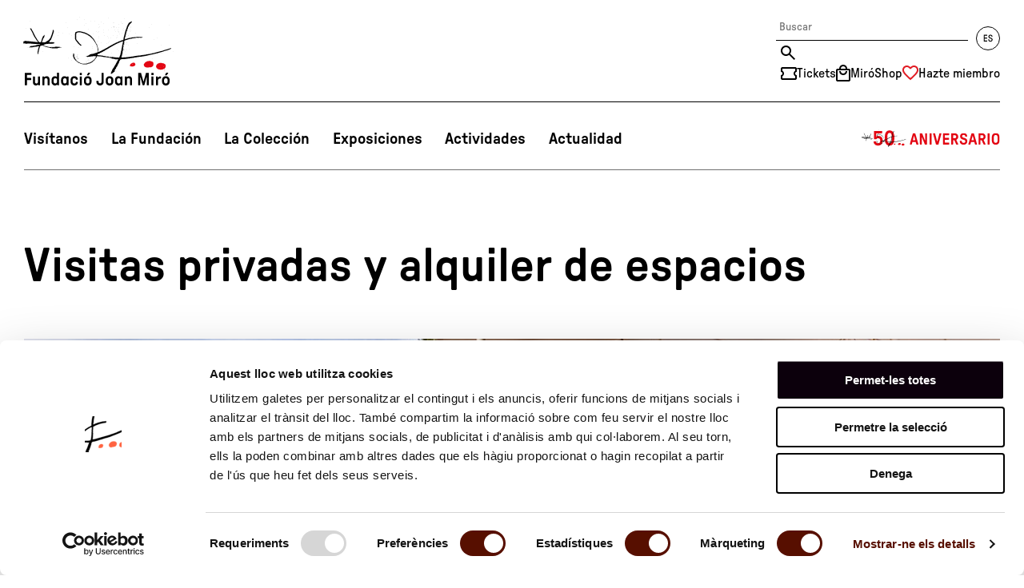

--- FILE ---
content_type: text/html; charset=UTF-8
request_url: https://www.fmirobcn.org/es/visitanos/visitas-privadas-y-alquiler-de-espacios/
body_size: 7495
content:
<!DOCTYPE html>
<!--[if IE 7]> <html class="no-js lt-ie9 lt-ie8" lang="es"> <![endif]-->
<!--[if IE 8]> <html class="no-js lt-ie9" lang="es" > <![endif]-->
<!--[if gt IE 8]><!--> <html class="no-js" lang="es" > <!--<![endif]-->

	<head>

    <meta charset="utf-8"/>

    <meta name="facebook-domain-verification" content="1g4t6z16jz1tf099l0hw3ip2rgvvz1" />

    <meta name="author" content="Fundació Joan Miró" />

    <meta content="width=device-width, initial-scale=1" name="viewport" />

            <title>Alquiler de espacios | Fundació Joan Miró</title>
    
    <meta property="og:title" content="Alquiler de espacios | Fundació Joan Miró" />
    <meta property="og:type" content="website" />
    <meta property="og:site_name" content="Fundació Joan Miró" />

    <meta name="twitter:card" content="summary_large_image">
    <meta name="twitter:title" content="Alquiler de espacios" />
    
    <!-- 1 Way To Avoid the Flash of Unstyled Content | Learning jQuery -->
    <script>
        // traiem la classe 'no-js'
        document.documentElement.className = document.documentElement.className.replace( /(?:^|\s)no-js(?!\S)/g , '' )
        // afegim la classe 'js'
        document.documentElement.className += ' js';
    </script>


    <meta name="description" content="Alquiler de espacios para eventos privados en un lugar singular de Barcelona, para localización de rodajes, sesiones de fotografía o eventos especiales" />
    <meta property="og:description" content="Alquiler de espacios para eventos privados en un lugar singular de Barcelona, para localización de rodajes, sesiones de fotografía o eventos especiales" />
    <meta name="twitter:description" content="Alquiler de espacios para eventos privados en un lugar singular de Barcelona, para localización de rodajes, sesiones de fotografía o eventos especiales">

    <link rel="canonical" href="https://www.fmirobcn.org/es/visitanos/visitas-privadas-y-alquiler-de-espacios/" />
    <meta property="og:url" content="https://www.fmirobcn.org/es/visitanos/visitas-privadas-y-alquiler-de-espacios/" />
            <meta property="og:image" content="https://www.fmirobcn.org/media/upload/cache/01_12_1543503256_a1200630.jpg" />
        <meta name="twitter:image" content="https://www.fmirobcn.org/media/upload/cache/01_12_1543503256_a1200630.jpg">
        <link rel="apple-touch-icon" sizes="114x114" href="/media/img/apple-touch-icon.png">
    <link rel="apple-touch-icon" sizes="72x72" href="/media/img/apple-touch-icon.png">
    <link rel="apple-touch-icon" href="/media/img/apple-touch-icon.png">




        <link rel="shortcut icon" href="/media/img/favicon.ico" type="image/x-icon" />
        <link rel="start" href="/" title="Fundació Joan Miró" />
                    

    <link rel="stylesheet" href="/media/css/app_1761898753.css"/>

    
        <!-- Swiper -->
        <link rel="stylesheet" href="https://cdn.jsdelivr.net/npm/swiper@8/swiper-bundle.min.css"/>
        <!-- /Swiper -->
                    <link rel="alternate" hreflang="ca" href="https://www.fmirobcn.org/ca/visita/visites-privades-i-lloguer-despais/">
        <link rel="alternate" hreflang="es" href="https://www.fmirobcn.org/es/visitanos/visitas-privadas-y-alquiler-de-espacios/">
        <link rel="alternate" hreflang="en" href="https://www.fmirobcn.org/en/visit-us/private-visits-and-venue-hire/">


    
<script type="application/ld+json">
{
  "@context": "http://schema.org",
  "@type": "WebSite",
  "name": "Fundació Joan Miró",
  "url": "https://www.fmirobcn.org"
}
</script>
<script type="application/ld+json">
{
  "@context": "http://schema.org",
  "@type": "Organization",
  "url": "https://www.fmirobcn.org",
  "name": "Fundació Joan Miró",
  "logo": "https://www.fmirobcn.org/media/img/320x320.jpg",
  "address": "Parc de Montjuïc 08038 Barcelona"
  ,"contactPoint": [{
    "@type": "ContactPoint",
    "telephone": "+34 934 439 470",
    "contactType": "customer service"
  }]
 ,"sameAs": [
"https://twitter.com/fundaciomiro","https://www.facebook.com/FundacioJoanMiro" ]
}
</script>








        <script>/* <![CDATA[ */
            var urlBase = '';
        /* ]]> */</script>
                                <script defer="defer" src="/media/js/vendor/custom.modernizr_1747981057.js"></script>
                    
        <!--[if lt IE 9]>
        <script src="/media/js/vendor/respond.min_1747981057.js"></script>
        <![endif]-->


	<script data-cookieconsent="ignore">
    window.dataLayer = window.dataLayer || [];
    function gtag() {
        dataLayer.push(arguments);
    }
    gtag("consent", "default", {
        ad_personalization: "denied",
        ad_storage: "denied",
        ad_user_data: "denied",
        analytics_storage: "denied",
        functionality_storage: "denied",
        personalization_storage: "denied",
        security_storage: "granted",
        wait_for_update: 500,
    });
    gtag("set", "ads_data_redaction", true);
    gtag("set", "url_passthrough", false);
    gtag('config', 'AW-17238380463');
    gtag('config', 'DC-15404420');
</script>


<script>(function(w,d,s,l,i){w[l]=w[l]||[];w[l].push({'gtm.start':
  new Date().getTime(),event:'gtm.js'});var f=d.getElementsByTagName(s)[0],
  j=d.createElement(s),dl=l!='dataLayer'?'&l='+l:'';j.async=true;j.src=
  'https://www.googletagmanager.com/gtm.js?id='+i+dl;f.parentNode.insertBefore(j,f);
  })(window,document,'script','dataLayer','GTM-TSKS8R7');</script></head>
	<body class="interior lloguer-espais isDesktop es">

<div class="wrapper single">

	<header class="main-header single">



		<!-- top-container-mobile -->
		<div class="top-container-mobile">
			<!-- header mobile -->
			<div class="top top-mobile show-for-medium-down">
				<div class="row pad">
					<div class="column">
						<div class="top-mobile__container">
							                            <div class="logo-mobile">
                                <a href="/es/">
                                    <img  src="/media/img/logo-fm-txt.svg" alt="Fundació Joan Miró. Barcelona" width="595" height="260"/>
                                </a>
                            </div>
                            							<a href="/es/" class="mobile-menu">
									<img src="/media/img/menu-mobil.svg" alt="Menú" width="36" height="24"/>
                                    <img src="/media/img/menu-mobil-tancar.svg" alt="Cerrar el menú" width="28" height="28"/>
							</a>
						</div>
					</div>
				</div>
			</div>

			<!-- /header mobile -->

			<!-- nav-main mobile -->
			<nav class="nav-main nav-main-mobile is-hidden show-for-small">
				<div>
					<div class="tools">
                        <div class="tools__container">
							<form action=">/es/buscador/" class="search-form">
                                <fieldset>
                                    <legend class="is-hidden">Buscador</legend>
									<input name="keywords" type="search" placeholder="Buscar" title="Buscar"/>
									<input name="enviar"  type="submit" value="Buscar" title="Buscar"/>
                                </fieldset>
                            </form>
														<a href="/es/visitanos/visitas-privadas-y-alquiler-de-espacios/" class="lang right">
								<svg width="30" height="30" xmlns="http://www.w3.org/2000/svg"><g fill="none" fill-rule="evenodd"><g fill="#000" fill-rule="nonzero"><path d="M9.87 19h3.984a.24.24 0 0 0 .24-.24v-.66a.24.24 0 0 0-.24-.24h-2.952c-.072 0-.12-.048-.12-.12v-2.376c0-.072.048-.12.12-.12h2.808a.24.24 0 0 0 .24-.24v-.66a.24.24 0 0 0-.24-.24h-2.808c-.072 0-.12-.048-.12-.12V11.86c0-.072.048-.12.12-.12h2.928a.24.24 0 0 0 .24-.24v-.66a.24.24 0 0 0-.24-.24H9.87a.24.24 0 0 0-.24.24v7.92c0 .132.108.24.24.24zM18.054 19.132c1.572 0 2.676-1.032 2.676-2.484 0-1.308-.768-2.016-1.932-2.364l-.912-.276c-.636-.204-1.152-.552-1.152-1.272 0-.732.564-1.164 1.356-1.164.828 0 1.344.444 1.344 1.176v.12c0 .132.108.24.24.24h.696a.24.24 0 0 0 .24-.24v-.132c0-1.368-1.08-2.268-2.52-2.268-1.416 0-2.544.924-2.544 2.304 0 1.284.792 1.992 1.812 2.292l.948.276c.78.228 1.236.624 1.236 1.356 0 .768-.612 1.332-1.5 1.332s-1.548-.552-1.548-1.44v-.096a.24.24 0 0 0-.24-.24h-.708a.24.24 0 0 0-.24.24v.072c0 1.644 1.164 2.568 2.748 2.568z"/></g><circle stroke="#000" cx="15" cy="15" r="14.5"/></g></svg>
							</a>
							                        </div>
                    </div>
			<ul>
    <li class="visitans active  has-submenu">
        <a class="visitans" data-id-page="0" aria-current="page" href="/es/visitanos/">Visítanos</a>
        <ul class="submenu is-hidden">
            <li>
                <a data-id-page="0" href="/es/visitanos/prepara-la-visita/">Prepara la visita</a>
            </li>
            <li>
                <a data-id-page="31" href="/es/visitanos/visitas-comentadas/">Visitas comentadas</a>
            </li>
            <li class="active">
                <a data-id-page="0" aria-current="page" href="/es/visitanos/visitas-privadas-y-alquiler-de-espacios/">Alquiler de espacios</a>
            </li>
        </ul>
    </li>
    <li class="fundacio  has-submenu">
        <a class="fundacio" data-id-page="0" href="/es/fundacion/">La Fundación</a>
        <ul class="submenu is-hidden">
            <li>
                <a data-id-page="4" href="/es/fundacion/joan-miro/">Joan Miró</a>
            </li>
            <li>
                <a data-id-page="23" href="/es/fundacion/">La Fundació Joan Miró</a>
            </li>
            <li>
                <a data-id-page="24" href="/es/fundacion/el-edificio-de-sert/">El edificio de Sert </a>
            </li>
            <li>
                <a data-id-page="32" href="/es/fundacion/premi-joan-miro/premio">Premio Joan Miró</a>
            </li>
            <li>
                <a data-id-page="0" href="/es/fundacion/triangle-miro/">Triángulo Miró</a>
            </li>
            <li>
                <a data-id-page="15" href="/es/fundacion/alianzas-y-filantropia/">Alianzas y filantropía</a>
            </li>
            <li>
                <a data-id-page="9" href="/es/fundacion/serveis/">Servicios de la Fundació</a>
            </li>
        </ul>
    </li>
    <li class="colleccio  has-submenu">
        <a class="colleccio" data-id-page="0" href="/es/coleccion/">La Colección</a>
        <ul class="submenu is-hidden">
            <li>
                <a data-id-page="0" href="/es/coleccion/catalogo-obras">Catálogo de obras</a>
            </li>
            <li>
                <a data-id-page="8" href="/es/coleccion/catalogo-obras/destacades">Obras destacadas</a>
            </li>
            <li>
                <a data-id-page="0" href="/es/coleccion/fondo-joaquim-gomis/">Fondo Joaquim Gomis</a>
            </li>
            <li>
                <a data-id-page="0" href="/es/coleccion/arxiu/">Archivo</a>
            </li>
            <li>
                <a data-id-page="0" href="/es/coleccion/biblioteca-jacques-dupin/">Biblioteca</a>
            </li>
        </ul>
    </li>
    <li class="expos  has-submenu">
        <a class="expos" data-id-page="0" href="/es/exposiciones">Exposiciones</a>
        <ul class="submenu is-hidden">
            <li>
                <a data-id-page="0" href="/es/coleccion-joan-miro/">Colección Joan Miró</a>
            </li>
            <li>
                <a data-id-page="0" href="/es/exposiciones/actuales/">Exposiciones actuales</a>
            </li>
            <li>
                <a data-id-page="0" href="/es/exposiciones/futuras/">Futuras exposiciones</a>
            </li>
            <li>
                <a data-id-page="0" href="/es/exposiciones/cat/2/espai-130/actual">Espai 13</a>
            </li>
            <li>
                <a data-id-page="0" href="/es/fundacion/serveis/exposiciones-internacionales/">Exposiciones internacionales</a>
            </li>
            <li>
                <a data-id-page="0" href="/es/exposiciones">Todas las exposiciones</a>
            </li>
        </ul>
    </li>
    <li class="activitats  has-submenu">
        <a class="activitats" data-id-page="0" href="/es/actividades/">Actividades</a>
        <ul class="submenu is-hidden">
            <li>
                <a data-id-page="20" href="/es/actividades/centres-educatius/">Centros educativos</a>
            </li>
            <li>
                <a data-id-page="0" href="/es/actividades/familias/">Familias</a>
            </li>
            <li>
                <a data-id-page="0" href="/es/actividades/adults-i-altres-grups/">Actividades generales</a>
            </li>
            <li>
                <a data-id-page="0" href="/es/todas-las-actividades/">Todas las actividades</a>
            </li>
            <li>
                <a data-id-page="0" href="/es/actividades/proyectos-comunitarios/">Proyectos comunitarios</a>
            </li>
        </ul>
    </li>
    <li class="actualitat">
        <a class="actualitat" data-id-page="0" href="/es/actualidad/">Actualidad</a>
    </li>
</ul>                            <div class="text-center">
                    <a href="/es/50aniversario-fundaciomiro/">
                                                <img src="/media/img/menu-50-aniversario.svg" alt="50 aniversario" width="175" height="24">
                                            </a>
                </div>
            
                    <ul class="tools__list">
                        <li>
                            <a href="/es/visitanos/tickets/">
                                <img src="/media/img/ico-tickets.svg" alt="" width="20" height="16">
                                Tickets                            </a>
                        </li>
                        <li>
                            <a href="https://miroshop.fmirobcn.org/es/">
                                <img src="/media/img/ico-shop.svg" alt="" width="18" height="21">
                                MiróShop                            </a>
                        </li>
                        <li>
                            <a href="/ca/fundacio/aliances-i-filantropia/individual/">
                                <img src="/media/img/ico-membre.svg" alt="" width="20" height="16">
                                Hazte miembro                            </a>
                        </li>
                    </ul>
				</div>
			</nav>
			<!-- /nav-main mobile -->
			<div class="show-for-medium-down">
				<div class="langs is-hidden">
					<div class="row pad">
						<div class="columns">
							<ul>
								<li ><a title="Versió en català" hreflang="ca" xml:lang="ca" lang="ca" href="/ca/visita/visites-privades-i-lloguer-despais/"><span>Cat</span></a></li>
								<li class="active"><a title="Versión en español" hreflang="es" xml:lang="es" lang="es" href="/es/visitanos/visitas-privadas-y-alquiler-de-espacios/"><span>Es</span></a></li>
								<li ><a title="English version" hreflang="en" xml:lang="en" lang="en" href="/en/visit-us/private-visits-and-venue-hire/"><span>En</span></a></li>
																																																								<li><a class="booking-tickets" title="Japanese" hreflang="ja" xml:lang="ja" lang="ja" href="https://www.tiqets.com/widgets/product_list?currency=EUR&widget_index=2&product_id=975261,973973&partner=fmirobcn&language=ja&tq_campaign=tiquets&return_url=https://www.fmirobcn.org" id="mobile-lang-japanese"><span class="fs-1">日本語</span></a></li>
								<li><a class="booking-tickets" title="Dutch" hreflang="nl" xml:lang="nl" lang="nl" href="https://www.tiqets.com/widgets/product_list?currency=EUR&widget_index=2&product_id=975261,973973&partner=fmirobcn&language=nl&tq_campaign=tiquets&return_url=https://www.fmirobcn.org" id="mobile-lang-dutch"><span>Nl</span></a></li>
								<li><a class="booking-tickets" title="Portuguese" hreflang="pt" xml:lang="pt" lang="pt" href="https://www.tiqets.com/widgets/product_list?currency=EUR&widget_index=2&product_id=975261,973973&partner=fmirobcn&language=pt&tq_campaign=tiquets&return_url=https://www.fmirobcn.org" id="mobile-lang-portuguese"><span>Pt</span></a></li>
								<li><a class="booking-tickets" title="Korean" hreflang="pt" xml:lang="ko" lang="ko" href="https://www.tiqets.com/widgets/product_list?currency=EUR&widget_index=2&product_id=975261,973973&partner=fmirobcn&language=ko&tq_campaign=tiquets&return_url=https://www.fmirobcn.org" id="mobile-lang-korean"><span class="fs-2">한국어</span></a></li>


							</ul>
						</div>
					</div>
				</div>
			</div>

		</div>
		<!-- top-container-mobile -->

		<!-- top-container-desktop -->
		<div class="top-container-desktop">
			 <!-- header desktop -->
			 <div class="top top-desktop show-for-large-up">
				<div class="row pad">
					<div class="column">
                        <div class="top-desktop__container">
                                                    <div class="logo-desktop">
                                <a href="/es/" aria-label="Fundació Joan Miró. Inici">
                                    <img src="/media/img/logo-fm-part-1.svg" alt="" width="200" height="80" class="logo-desktop--1" />
                                    <img src="/media/img/logo-fm-part-2.svg" alt="" width="181" height="16" class="logo-desktop--2" />
                                </a>
                            </div>

                        
                            <div class="tools">
                                <div class="tools__container">
                                    <form action="/es/buscador/" class="search-form">
                                        <fieldset>
                                            <legend class="is-hidden">Buscador</legend>
											<input name="keywords" type="search" placeholder="Buscar" title="Buscar"/>
											<input name="enviar"  type="submit" value="Buscar" title="Buscar"/>
                                        </fieldset>
                                    </form>
                                    									<a href="/es/visitanos/visitas-privadas-y-alquiler-de-espacios/" class="lang right">
										<svg width="30" height="30" xmlns="http://www.w3.org/2000/svg"><g fill="none" fill-rule="evenodd"><g fill="#000" fill-rule="nonzero"><path d="M9.87 19h3.984a.24.24 0 0 0 .24-.24v-.66a.24.24 0 0 0-.24-.24h-2.952c-.072 0-.12-.048-.12-.12v-2.376c0-.072.048-.12.12-.12h2.808a.24.24 0 0 0 .24-.24v-.66a.24.24 0 0 0-.24-.24h-2.808c-.072 0-.12-.048-.12-.12V11.86c0-.072.048-.12.12-.12h2.928a.24.24 0 0 0 .24-.24v-.66a.24.24 0 0 0-.24-.24H9.87a.24.24 0 0 0-.24.24v7.92c0 .132.108.24.24.24zM18.054 19.132c1.572 0 2.676-1.032 2.676-2.484 0-1.308-.768-2.016-1.932-2.364l-.912-.276c-.636-.204-1.152-.552-1.152-1.272 0-.732.564-1.164 1.356-1.164.828 0 1.344.444 1.344 1.176v.12c0 .132.108.24.24.24h.696a.24.24 0 0 0 .24-.24v-.132c0-1.368-1.08-2.268-2.52-2.268-1.416 0-2.544.924-2.544 2.304 0 1.284.792 1.992 1.812 2.292l.948.276c.78.228 1.236.624 1.236 1.356 0 .768-.612 1.332-1.5 1.332s-1.548-.552-1.548-1.44v-.096a.24.24 0 0 0-.24-.24h-.708a.24.24 0 0 0-.24.24v.072c0 1.644 1.164 2.568 2.748 2.568z"/></g><circle stroke="#000" cx="15" cy="15" r="14.5"/></g></svg>
									</a>
									                                </div>
                                <div class="tools__container">
                                    <ul class="tools__list">
                                        <li>
                                            <a href="/es/visitanos/tickets/" class="tooltip-container">
                                                <img src="/media/img/ico-tickets.svg" alt="" width="20" height="16">
                                                <span class="tooltip-text">Tickets</span>
                                            </a>
                                        </li>
                                        <li>
                                            <a href="https://miroshop.fmirobcn.org/es/" class="tooltip-container">
                                                <img src="/media/img/ico-shop.svg" alt="" width="18" height="21">
                                                <span class="tooltip-text">MiróShop</span>
                                            </a>
                                        </li>
                                        <li>
                                                                                        <a href="https://www.fmirobcn.org/es/fundacion/alianzas-y-filantropia/individual/" class="tooltip-container">
                                                <img src="/media/img/ico-membre.svg" alt="" width="20" height="16">
                                                <span class="tooltip-text">Hazte miembro</span>
                                            </a>
                                        </li>
                                    </ul>
                                </div>


                            </div>
                        </div>

					</div>
				</div>
			</div>
			<!-- /header desktop -->


			<!-- /header desktop -->
			<div id="navegacio">
				<!-- nav-main desktop -->
				<nav class="row nav-main nav-main-desktop show-for-large-up pad">
					<div class="basic-container">
						<ul class="inline-list">
    <li class="visitans active  ">
        <a class="visitans" data-id-page="0" aria-current="page" href="/es/visitanos/">Visítanos</a>
    </li>
    <li class="fundacio  ">
        <a class="fundacio" data-id-page="0" href="/es/fundacion/">La Fundación</a>
    </li>
    <li class="colleccio  ">
        <a class="colleccio" data-id-page="0" href="/es/coleccion/">La Colección</a>
    </li>
    <li class="expos  ">
        <a class="expos" data-id-page="0" href="/es/exposiciones">Exposiciones</a>
    </li>
    <li class="activitats  ">
        <a class="activitats" data-id-page="0" href="/es/actividades/">Actividades</a>
    </li>
    <li class="actualitat">
        <a class="actualitat" data-id-page="0" href="/es/actualidad/">Actualidad</a>
    </li>
</ul>                                                <a class="aniversari50" href="/es/50aniversario-fundaciomiro/">
                                                        <img src="/media/img/menu-50-aniversario.svg" alt="50 aniversario" width="175" height="24">
                                                        </a>
                            					</div>
				</nav>
				<!-- /nav-main desktop -->

				<div class="show-for-large-up">
					<div class="langs is-hidden">
						<div class="row pad">
							<div class="columns">
								<ul>
									<li ><a title="Versió en català" hreflang="ca" xml:lang="ca" lang="ca" href="/ca/visita/visites-privades-i-lloguer-despais/"><span>Cat</span></a></li>
									<li class="active"><a title="Versión en español" hreflang="es" xml:lang="es" lang="es" href="/es/visitanos/visitas-privadas-y-alquiler-de-espacios/"><span>Es</span></a></li>
									<li ><a title="English version" hreflang="en" xml:lang="en" lang="en" href="/en/visit-us/private-visits-and-venue-hire/"><span>En</span></a></li>

																																													
									<li><a class="booking-tickets" title="Japanese" hreflang="ja" xml:lang="ja" lang="ja" href="https://www.tiqets.com/widgets/product_list?currency=EUR&widget_index=2&product_id=975261,973973&partner=fmirobcn&language=ja&tq_campaign=tiquets&return_url=https://www.fmirobcn.org" id="lang-japanese"><span class="fs-1">日本語</span></a></li>
									<li><a class="booking-tickets" title="Dutch" hreflang="nl" xml:lang="nl" lang="nl" href="https://www.tiqets.com/widgets/product_list?currency=EUR&widget_index=2&product_id=975261,973973&partner=fmirobcn&language=nl&tq_campaign=tiquets&return_url=https://www.fmirobcn.org" id="lang-dutch"><span>Nl</span></a></li>
									<li><a class="booking-tickets" title="Portuguese" hreflang="pt" xml:lang="pt" lang="pt" href="https://www.tiqets.com/widgets/product_list?currency=EUR&widget_index=2&product_id=975261,973973&partner=fmirobcn&language=pt&tq_campaign=tiquets&return_url=https://www.fmirobcn.org" id="lang-portuguese"><span>Pt</span></a></li>
									<li><a class="booking-tickets" title="Korean" hreflang="pt" xml:lang="ko" lang="ko" href="https://www.tiqets.com/widgets/product_list?currency=EUR&widget_index=2&product_id=975261,973973&partner=fmirobcn&language=ko&tq_campaign=tiquets&return_url=https://www.fmirobcn.org" id="lang-korean"><span class="fs-2">한국어</span></a></li>


								</ul>
							</div>
						</div>
					</div>
				</div>
				<!-- nav-sub desktop -->
				<nav class="nav-sub show-for-large-up">

					<!-- visita'ns -->
					<div class="visitans is-hidden">
						<div class="row pad">
							<div class="large-3 columns">
								<ul class="submenu">
    <li>
        <a data-id-page="0" href="/es/visitanos/prepara-la-visita/">Prepara la visita</a>
    </li>
    <li>
        <a data-id-page="31" href="/es/visitanos/visitas-comentadas/">Visitas comentadas</a>
    </li>
    <li class="active">
        <a data-id-page="0" aria-current="page" href="/es/visitanos/visitas-privadas-y-alquiler-de-espacios/">Alquiler de espacios</a>
    </li>
</ul>							</div>
							<div class="large-9 columns contingut-ajax">

							</div>
						</div>

					</div>
					<!-- /visita'ns -->

					<!-- fundacio -->
					<div class="fundacio is-hidden">
						<div class="row pad">
							<div class="large-3 columns">
								<ul class="submenu">
    <li>
        <a data-id-page="4" href="/es/fundacion/joan-miro/">Joan Miró</a>
    </li>
    <li>
        <a data-id-page="23" href="/es/fundacion/">La Fundació Joan Miró</a>
    </li>
    <li>
        <a data-id-page="24" href="/es/fundacion/el-edificio-de-sert/">El edificio de Sert </a>
    </li>
    <li>
        <a data-id-page="32" href="/es/fundacion/premi-joan-miro/premio">Premio Joan Miró</a>
    </li>
    <li>
        <a data-id-page="0" href="/es/fundacion/triangle-miro/">Triángulo Miró</a>
    </li>
    <li>
        <a data-id-page="15" href="/es/fundacion/alianzas-y-filantropia/">Alianzas y filantropía</a>
    </li>
    <li>
        <a data-id-page="9" href="/es/fundacion/serveis/">Servicios de la Fundació</a>
    </li>
</ul>							</div>
							<div class="large-9 columns contingut-ajax">

							</div>
						</div>
					</div>
					<!-- /fundacio -->

					<!-- Joan Miró -->
					<div class="joanmiro is-hidden">
						<div class="row pad">
							<div class="large-3 columns">
								<ul class="submenu">
    <li>
        <a data-id-page="0" href="/es/joan-miro/obra-de-joan-miro/">Miró en la Fundación</a>
    </li>
    <li>
        <a data-id-page="0" href="/es/joan-miro/obra-en-barcelona-y-en-el-mundo/">Obra en Barcelona y en el mundo</a>
    </li>
    <li>
        <a data-id-page="0" href="/es/joan-miro/barcelona-mirotour/">Barcelona MiróTour</a>
    </li>
</ul>							</div>
							<div class="large-9 columns contingut-ajax">

							</div>
						</div>
					</div>
					<!-- /Joan Miró -->

					<!-- col·lecció -->
					<div class="colleccio is-hidden">
						<div class="row pad">
							<div class="large-3 columns">
								<ul class="submenu">
    <li>
        <a data-id-page="0" href="/es/coleccion/catalogo-obras">Catálogo de obras</a>
    </li>
    <li>
        <a data-id-page="8" href="/es/coleccion/catalogo-obras/destacades">Obras destacadas</a>
    </li>
    <li>
        <a data-id-page="0" href="/es/coleccion/fondo-joaquim-gomis/">Fondo Joaquim Gomis</a>
    </li>
    <li>
        <a data-id-page="0" href="/es/coleccion/arxiu/">Archivo</a>
    </li>
    <li>
        <a data-id-page="0" href="/es/coleccion/biblioteca-jacques-dupin/">Biblioteca</a>
    </li>
</ul>							</div>
							<div class="large-9 columns contingut-ajax">

							</div>
						</div>
					</div>
					<!-- /col·lecció -->

					<!-- expos -->
					<div class="expos is-hidden">
						<div class="row pad">
							<div class="large-3 columns">
								<ul class="submenu">
    <li>
        <a data-id-page="0" href="/es/coleccion-joan-miro/">Colección Joan Miró</a>
    </li>
    <li>
        <a data-id-page="0" href="/es/exposiciones/actuales/">Exposiciones actuales</a>
    </li>
    <li>
        <a data-id-page="0" href="/es/exposiciones/futuras/">Futuras exposiciones</a>
    </li>
    <li>
        <a data-id-page="0" href="/es/exposiciones/cat/2/espai-130/actual">Espai 13</a>
    </li>
    <li>
        <a data-id-page="0" href="/es/fundacion/serveis/exposiciones-internacionales/">Exposiciones internacionales</a>
    </li>
    <li>
        <a data-id-page="0" href="/es/exposiciones">Todas las exposiciones</a>
    </li>
</ul>							</div>
							<div class="large-9 columns contingut-ajax">

							</div>
						</div>
					</div>
					<!-- /expos -->

					<!-- activitats -->
					<div class="activitats is-hidden">
						<div class="row pad">
							<div class="large-3 columns">
								<ul class="submenu">
    <li>
        <a data-id-page="20" href="/es/actividades/centres-educatius/">Centros educativos</a>
    </li>
    <li>
        <a data-id-page="0" href="/es/actividades/familias/">Familias</a>
    </li>
    <li>
        <a data-id-page="0" href="/es/actividades/adults-i-altres-grups/">Actividades generales</a>
    </li>
    <li>
        <a data-id-page="0" href="/es/todas-las-actividades/">Todas las actividades</a>
    </li>
    <li>
        <a data-id-page="0" href="/es/actividades/proyectos-comunitarios/">Proyectos comunitarios</a>
    </li>
</ul>							</div>
							<div class="large-9 columns contingut-ajax">

							</div>
						</div>
					</div>
					<!-- /activitats -->

				</nav>
				<!-- /nav-sub desktop -->
			</div>
						<div class="row pad">
				<div class="column">
					<nav class="nav-sub-sub show-for-large-up">
						<p class="current-section">Visitas privadas y alquiler de espacios</p>
					</nav>
				</div>
			</div>
			
		</div>
		<!-- /top-container-desktop -->

	</header>
	<!-- /header -->


	<main class="main" id="main">

		<div class="row pad">

			<div class="large-12 columns" id="main-content">
				<h1>Visitas privadas y alquiler de espacios</h1>
								<!-- slider -->
				<div class="owl-carousel">
					<div>
						<figure>
							<img src="/media/upload/cache/01_12_1543503256_a1060338.jpg"  alt=""/>
							<figcaption>
														</figcaption>
						</figure>
					</div>
										<div>
						<figure>
							<img src="/media/upload/cache/02_mg_6632_pano_hdr_1543503256_a1060338.jpg"  alt=""/>
							<figcaption>
														</figcaption>
						</figure>
					</div>
															<div>
						<figure>
							<img src="/media/upload/cache/03_5_1543503256_a1060338.jpg"  alt=""/>
							<figcaption>
														</figcaption>
						</figure>
					</div>
															<div>
						<figure>
							<img src="/media/upload/cache/04_11auditori_1543503256_a1060338.jpg"  alt=""/>
							<figcaption>
														</figcaption>
						</figure>
					</div>
															<div>
						<figure>
							<img src="/media/upload/cache/05_04_auditori_1543503294_a1060338.jpg"  alt=""/>
							<figcaption>
														</figcaption>
						</figure>
					</div>
															<div>
						<figure>
							<img src="/media/upload/cache/06_4_1543503294_a1060338.jpg"  alt=""/>
							<figcaption>
														</figcaption>
						</figure>
					</div>
															<div>
						<figure>
							<img src="/media/upload/cache/07_fjmiro180404_078_1543503294_a1060338.jpg"  alt=""/>
							<figcaption>
														</figcaption>
						</figure>
					</div>
															<div>
						<figure>
							<img src="/media/upload/cache/08_01_fjm_hall_1543503294_a1060338.jpg"  alt=""/>
							<figcaption>
														</figcaption>
						</figure>
					</div>
															<div>
						<figure>
							<img src="/media/upload/cache/09_frontal_1_1543503294_a1060338.png"  alt=""/>
							<figcaption>
														</figcaption>
						</figure>
					</div>
															<div>
						<figure>
							<img src="/media/upload/cache/10_04_1543503294_a1060338.png"  alt=""/>
							<figcaption>
														</figcaption>
						</figure>
					</div>
					
				</div>
				<!-- /slider -->
							</div>
		</div>
		<div class="row pad">
			<div class="large-6 columns">
				<h2 class="sense-marge">El privilegio de encontrarse con la cultura y Barcelona</h2>

<p>La Fundació Joan Miró es el marco idóneo para todo tipo de actos privados. El edificio, proyectado por Josep Lluís Sert, y sus jardines con vistas sobre Barcelona, ofrecen unos espacios privilegiados para celebrar reuniones y actos de empresa.</p>

<p>Como complemento, la Fundació ofrece <strong>visitas guiadas en exclusiva</strong> a las salas del museo y gozar de la mejor colección del mundo de la obra de Joan Miró.</p>
			</div>
			<div class="large-6 columns">
				<h4>Contacto: <a href="/cdn-cgi/l/email-protection#cfaab9aaa1bbbce78a83868286818e9de68fa9a2a6bda0adaca1e1a0bda8">events(ELIMINAR)@fmirobcn.org</a> / T <a href="tel:+34 678 832 322">+34 678 832 322</a></h4>

<p class="boto-venda"><a href="https://fmirobcn.org/media/upload/arxius/Negoci/FJMir%C3%B3_Dossier_Espais_General_esp.pdf">Consulta toda la información</a></p>
			</div>
		</div>
		<div class="row">
			<div class="large-6 columns llista-espais">
				<h3>Espacios disponibles</h3>
				<ul class="side-nav">
    <li class="blau">
        <a class="blau" data-id-page="0" href="/es/visitanos/visitas-privadas-y-alquiler-de-espacios/auditorio/">Auditorio</a>
    </li>
    <li class="blau">
        <a class="blau" data-id-page="0" href="/es/visitanos/visitas-privadas-y-alquiler-de-espacios/biblioteca/">Biblioteca (1r piso)</a>
    </li>
    <li class="groc">
        <a class="groc" data-id-page="0" href="/es/visitanos/visitas-privadas-y-alquiler-de-espacios/patio-norte/">Patio Norte</a>
    </li>
    <li class="taronja">
        <a class="taronja" data-id-page="0" href="/es/visitanos/visitas-privadas-y-alquiler-de-espacios/patio-del-olivo/">Patio del Olivo</a>
    </li>
    <li class="vermell">
        <a class="vermell" data-id-page="0" href="/es/visitanos/visitas-privadas-y-alquiler-de-espacios/vestibulo/">Vestíbulo</a>
    </li>
    <li class="marro-fort">
        <a class="marro-fort" data-id-page="0" href="/es/visitanos/visitas-privadas-y-alquiler-de-espacios/patio-del-algarrobo/">Patio del Algarrobo</a>
    </li>
    <li class="ocre">
        <a class="ocre" data-id-page="0" href="/es/visitanos/visitas-privadas-y-alquiler-de-espacios/restaurante/">Restaurante</a>
    </li>
    <li class="blau-fort">
        <a class="blau-fort" data-id-page="0" href="/es/visitanos/visitas-privadas-y-alquiler-de-espacios/sala-de-juntas/">Sala de juntas</a>
    </li>
    <li class="verd-turquesa">
        <a class="verd-turquesa" data-id-page="0" href="/es/visitanos/visitas-privadas-y-alquiler-de-espacios/espacio-taller/">Espacio Taller</a>
    </li>
    <li class="verd">
        <a class="verd" data-id-page="0" href="/es/visitanos/visitas-privadas-y-alquiler-de-espacios/jardin-de-los-cipreses/">Jardín de los Cipreses</a>
    </li>
</ul>			</div>

			<div class="large-6 columns llista-espais">
				<img src="/media/img/fundacio-planol.jpg" class="planol"  alt="Plano de la Fundación"/>
			</div>
		</div>

		<div class="row pad">
			<div class="large-6 columns separacio visites-privades">
				<h2 class="sense-marge">Visitas privadas a la colección permanente</h2>

<p>La visita privada a la colección, permite gozar de unas obras y esculturas únicas con un incalculable valor cultural e histórico para la Fundació pero también para la ciudad de Barcelona, de una forma íntima, distendida y exclusiva. Una experiencia en la que cada detalle es percibido, y cada secreto escondido, descubierto.</p>

<p class="more-btn"><a href="/visita/visites-privades-i-lloguer-despais/es_visites-privades/">Visitas privadas&nbsp;<br />
a la colección permanente</a></p>
			</div>
			<div class="large-6 columns visites-privades-slider">
								<!-- slider -->
				<div class="owl-carousel carousel-lateral carousel-obres">
					<div>
						<figure>
							<div><img src="/media/upload/cache/nova_permanent_expo_014_1504195324_680.jpg"  alt=""/></div>
							<figcaption>
														</figcaption>
						</figure>
					</div>
										<div>
						<figure>
							<div><img src="/media/upload/cache/05_nova_permanent_fotos_premsa_sales_014_1504195324_680.jpg"  alt=""/></div>
							<figcaption>
														</figcaption>
						</figure>
					</div>
																				
				</div>
				<!-- /slider -->
							</div>
					</div>





	</main>
	<!-- /main -->

	<!-- scrollup -->
<div class="large-12 columns text-center scroll-section">
	<a class="pujar scrollup hide-for-print" href="#"><img src="/media/img/scrolltop.svg" alt="Subir" width="37" height="37"/></a>
</div>
<!-- /scrollup -->



	<footer class="main-footer">
		<div class="row">
            <div class="large-12 columns">
                <hr>
            </div>
        </div>
		<div class="main-footer__container">
            <div class="row">
                <div class="medium-6 large-3 columns">
                    <img loading="lazy" src="/media/img/logo-fm-txt.svg" alt="Fundació Joan Miró. Barcelona" width="595" height="260" class="logo"/>
                </div>
                <div class="medium-6 large-3 columns">
					<a href="/es_newsletter/" class="butlleti">
                        <p>Suscríbete al boletín</p>
                        <p>Te mantendremos informado de nuestras actividades</p>
                        <img src="/media/img/ico-footer-newsletter-min.svg" loading="lazy" alt="" width="38" height="38">
                    </a>
				</div>
				<div class="medium-6 large-3 columns social">
					<p>Síguenos</p>
					<ul>
												<li>
							<a href="https://instagram.com/fundaciomiro/">
								<img src="/media/img/ico-footer-instagram-min.svg" alt="Instagram" width="37" height="37" loading="lazy">
							</a>
						</li>
																		<li>
							<a href="https://www.facebook.com/FundacioJoanMiro">
								<img src="/media/img/ico-footer-facebook-min.svg" alt="Facebook" width="37" height="37" loading="lazy">
							</a>
						</li>
																		<li>
							<a href="https://twitter.com/fundaciomiro">
								<img src="/media/img/ico-footer-x-min.svg" alt="X" width="37" height="37" loading="lazy">
							</a>

						</li>
																		<li>
							<a href="https://www.tiktok.com/@fundaciomiro" >
								<img src="/media/img/ico-footer-tiktok-min.svg" alt="Tiktok" width="37" height="37" loading="lazy">
							</a>
						</li>
																		<li>
							<a href="https://www.youtube.com/user/FundacioJoanMiro">
								<img src="/media/img/ico-footer-youtube-min.svg" alt="YouTube" width="37" height="37" loading="lazy">
							</a>
						</li>
																		<li>
							<a href="https://www.linkedin.com/company/fundaci%C3%B3-joan-mir%C3%B3/">
								<img src="/media/img/ico-footer-linkedin-min.svg" alt="Linkedin" width="37" height="37" loading="lazy">
							</a>
						</li>
																		<li>
							<a href="https://open.spotify.com/user/fundaciomiro">
								<img src="/media/img/ico-footer-spotify-min.svg" alt="Spotify" width="37" height="37" loading="lazy">
							</a>
						</li>
																		<li>
							<a href="/es/bloomberg-connects/">
								<img src="/media/img/ico-footer-bloomberg-min.svg" alt="Bloomberg Connects" width="37" height="37" loading="lazy">
							</a>
						</li>
											</ul>

				</div>
				<div class="medium-6 large-3 columns legal">
                    <ul>
    <li>
        <a data-id-page="0" href="/es/contacto/">Contacto</a>
    </li>
    <li>
        <a data-id-page="0" href="/es/aviso-legal/">Aviso legal</a>
    </li>
    <li>
        <a data-id-page="0" href="/es/politica-de-privacidad/">Privacidad</a>
    </li>
    <li>
        <a data-id-page="0" href="/es/medio-ambiente/">Medio ambiente</a>
    </li>
    <li>
        <a data-id-page="0" href="/es/transparencia/">Ley de transparencia</a>
    </li>
    <li>
        <a data-id-page="0" href="/es/fundacion/prensa">Prensa</a>
    </li>
    <li>
        <a data-id-page="0" href="https://www.fmirobcn.org/es/buzon-etico/">Buzón ético</a>
    </li>
</ul>                    <p class="copy">© Fundació Joan Miró Barcelona 2026</p>
                </div>
			</div>

		</div>


	</footer>
	<!-- /footer -->
</div>




    <script data-cfasync="false" src="/cdn-cgi/scripts/5c5dd728/cloudflare-static/email-decode.min.js"></script><script>var idioma = 'es';</script>
        <script defer="defer" src="/media/js/app.min_1747981056.js"></script>
    

    <div data-tiqets-widget="booking" data-trigger-selector="#lang-japanese" data-language="ja"></div>
    <div data-tiqets-widget="booking" data-trigger-selector="#lang-dutch" data-language="nl"></div>
    <div data-tiqets-widget="booking" data-trigger-selector="#lang-portuguese" data-language="pt"></div>
    <div data-tiqets-widget="booking" data-trigger-selector="#lang-korean" data-language="ko"></div>

    <div data-tiqets-widget="booking" data-trigger-selector="#mobile-lang-japanese" data-language="ja"></div>
    <div data-tiqets-widget="booking" data-trigger-selector="#mobile-lang-dutch" data-language="nl"></div>
    <div data-tiqets-widget="booking" data-trigger-selector="#mobile-lang-portuguese" data-language="pt"></div>
    <div data-tiqets-widget="booking" data-trigger-selector="#mobile-lang-korean" data-language="ko"></div>

    <!-- div data-tiqets-widget="booking" data-product-id="975261,973973" data-partner="fmirobcn" data-currency="EUR" data-use-smart-button="true" data-smart-button-alignment="right" data-blacklisted-languages="es,en,fr"></div -->
    <script defer src="https://tiqets-cdn.s3.amazonaws.com/booking_engine/loader/139.js"></script>


	</body>
</html>


--- FILE ---
content_type: text/css
request_url: https://www.fmirobcn.org/media/css/app_1761898753.css
body_size: 46421
content:
@charset "UTF-8";img,legend{border:0}body,mark{color:#000}body,figure{margin:0}body,button[disabled],html input[disabled]{cursor:default}.row .row.collapse:after,.row .row:after,.row:after{clear:both}.column,.columns,body,sub,sup{position:relative}.aside ol,.main ol,dl,ol,ul{list-style-position:inside}.vevent abbr,a{text-decoration:none}.mfp-wrap,.top-mobile{-webkit-backface-visibility:hidden}.mfp-arrow,.owl-controls{-webkit-tap-highlight-color:transparent}@font-face{font-family:Pressura;src:url(../fonts/Pressura/GT-Pressura-Standard-Medium.woff2) format("woff2"),url(../fonts/Pressura/GT-Pressura-Standard-Medium.woff) format("woff");font-weight:500;font-style:normal;font-display:swap}@font-face{font-family:Pressura;src:url(../fonts/Pressura/GT-Pressura-Standard-Text.woff2) format("woff2"),url(../fonts/Pressura/GT-Pressura-Standard-Text.woff) format("woff");font-weight:400;font-style:normal;font-display:swap}@font-face{font-family:Pressura;src:url(../fonts/Pressura/GT-Pressura-Standard-Regular.woff2) format("woff2"),url(../fonts/Pressura/GT-Pressura-Standard-Regular.woff) format("woff");font-weight:400;font-style:normal;font-display:swap}@font-face{font-family:Pressura;src:url(../fonts/Pressura/GT-Pressura-Standard-Text-Italic.woff2) format("woff2"),url(../fonts/Pressura/GT-Pressura-Standard-Text-Italic.woff) format("woff");font-weight:400;font-style:italic;font-display:swap}/*! normalize.css v2.1.2 | MIT License | git.io/normalize */article,aside,details,figcaption,figure,footer,header,hgroup,main,nav,section,summary{display:block}audio,canvas,video{display:inline-block}audio:not([controls]){display:none;height:0}[hidden],template{display:none}script{display:none!important}html{font-family:sans-serif;-ms-text-size-adjust:100%;-webkit-text-size-adjust:100%}a:focus{outline:dotted thin}a:active,a:hover{outline:0}abbr[title]{border-bottom:1px dotted}dfn{font-style:italic}mark{background:#ff0}code,kbd,pre,samp{font-family:monospace,serif;font-size:1em}pre{white-space:pre-wrap}q{quotes:"\201C" "\201D" "\2018" "\2019"}sub,sup{font-size:75%;line-height:0;vertical-align:baseline}sup{top:-.5em}sub{bottom:-.25em}svg:not(:root){overflow:hidden}legend{padding:0}button,input,select,textarea{font-family:inherit;font-size:100%;margin:0}button,input{line-height:normal}button,select{text-transform:none}button,html input[type=button],input[type=submit],input[type=reset]{-webkit-appearance:button;cursor:pointer}input[type=checkbox],input[type=radio]{box-sizing:border-box;padding:0}input[type=search]{}input[type=search]::-webkit-search-cancel-button,input[type=search]::-webkit-search-decoration{-webkit-appearance:none}button::-moz-focus-inner,input::-moz-focus-inner{border:0;padding:0}textarea{overflow:auto;vertical-align:top;min-height:50px}meta.foundation-mq-small{font-family:"only screen and (min-width: 670px)";width:670px}meta.foundation-mq-medium{font-family:"only screen and (min-width:1024px)";width:1024px}meta.foundation-mq-large{font-family:"only screen and (min-width:1080px)";width:1080px}.row,select{width:100%}*,:after,:before{box-sizing:border-box}body,html{font-size:100%}body{background:#fff;padding:0;font-family:Pressura,Helvetica,Arial,sans-serif;font-weight:400;font-style:normal;line-height:1}h1,h2,h3,h4,h5,h6,p{font-family:inherit;text-rendering:optimizeLegibility}a:hover{cursor:pointer}embed,img,object{max-width:100%;height:auto}embed,object{height:100%}#map_canvas embed,#map_canvas img,#map_canvas object,.map_canvas embed,.map_canvas img,.map_canvas object{max-width:none!important}.left{float:left!important}.right{float:right!important}.text-left{text-align:left!important}.text-right{text-align:right!important}.text-center{text-align:center!important}.text-justify{text-align:justify!important}.hide{display:none}.antialiased{-webkit-font-smoothing:antialiased}img{-ms-interpolation-mode:bicubic;display:inline-block;vertical-align:middle}.row .row.collapse:after,.row .row.collapse:before,.row .row:after,.row .row:before,.row:after,.row:before{content:" ";display:table}.row{max-width:81.875em;*zoom:1;margin:0 auto}.row .row,.row .row.collapse{max-width:none;width:auto;*zoom:1}.row.collapse .column,.row.collapse .columns{padding-left:0;padding-right:0;float:left}.row .row{margin-left:-1.875em;margin-right:-1.875em}.row .row.collapse{margin-left:0;margin-right:0}.column,.columns{padding-left:1.875em;padding-right:1.875em;width:100%;float:left}@media only screen{.small-1{width:8.33333%}.small-2{width:16.66667%}.small-3{width:25%}.small-4{width:33.33333%}.small-5{width:41.66667%}.small-6{width:50%}.small-7{width:58.33333%}.small-8{width:66.66667%}.small-9{width:75%}.small-10{width:83.33333%}.small-11{width:91.66667%}.small-12{width:100%}.small-offset-0{margin-left:0}.small-offset-1{margin-left:8.33333%}.small-offset-2{margin-left:16.66667%}.small-offset-3{margin-left:25%}.small-offset-4{margin-left:33.33333%}.small-offset-5{margin-left:41.66667%}.small-offset-6{margin-left:50%}.small-offset-7{margin-left:58.33333%}.small-offset-8{margin-left:66.66667%}.small-offset-9{margin-left:75%}.small-offset-10{margin-left:83.33333%}[class*=column]+[class*=column]:last-child{float:right}[class*=column]+[class*=column].end{float:left}.column.small-centered,.columns.small-centered{margin-left:auto;margin-right:auto;float:none!important}}.show-for-large-down,.show-for-medium-down,.show-for-small{display:inherit!important}.show-for-large,.show-for-large-up,.show-for-medium,.show-for-medium-up,.show-for-xlarge{display:none!important}.hide-for-large,.hide-for-large-up,.hide-for-medium,.hide-for-medium-up,.hide-for-xlarge{display:inherit!important}.hide-for-large-down,.hide-for-medium-down,.hide-for-small{display:none!important}table.hide-for-large,table.hide-for-large-up,table.hide-for-medium,table.hide-for-medium-up,table.hide-for-xlarge,table.show-for-large-down,table.show-for-medium-down,table.show-for-small{display:table}thead.hide-for-large,thead.hide-for-large-up,thead.hide-for-medium,thead.hide-for-medium-up,thead.hide-for-xlarge,thead.show-for-large-down,thead.show-for-medium-down,thead.show-for-small{display:table-header-group!important}tbody.hide-for-large,tbody.hide-for-large-up,tbody.hide-for-medium,tbody.hide-for-medium-up,tbody.hide-for-xlarge,tbody.show-for-large-down,tbody.show-for-medium-down,tbody.show-for-small{display:table-row-group!important}tr.hide-for-large,tr.hide-for-large-up,tr.hide-for-medium,tr.hide-for-medium-up,tr.hide-for-xlarge,tr.show-for-large-down,tr.show-for-medium-down,tr.show-for-small{display:table-row!important}td.hide-for-large,td.hide-for-large-up,td.hide-for-medium,td.hide-for-medium-up,td.hide-for-xlarge,td.show-for-large-down,td.show-for-medium-down,td.show-for-small,th.hide-for-large,th.hide-for-large-up,th.hide-for-medium,th.hide-for-medium-up,th.hide-for-xlarge,th.show-for-large-down,th.show-for-medium-down,th.show-for-small{display:table-cell!important}@media only screen and (min-width:670px){.medium-1{width:8.33333%}.medium-2{width:16.66667%}.medium-3{width:25%}.medium-4{width:33.33333%}.medium-5{width:41.66667%}.medium-6{width:50%}.medium-7{width:58.33333%}.medium-8{width:66.66667%}.medium-9{width:75%}.medium-10{width:83.33333%}.medium-11{width:91.66667%}.medium-12{width:100%}.medium-offset-0{margin-left:0}.medium-offset-1{margin-left:8.33333%}.medium-offset-2{margin-left:16.66667%}.medium-offset-3{margin-left:25%}.medium-offset-4{margin-left:33.33333%}.medium-offset-5{margin-left:41.66667%}.medium-offset-6{margin-left:50%}.medium-offset-7{margin-left:58.33333%}.medium-offset-8{margin-left:66.66667%}.medium-offset-9{margin-left:75%}.medium-offset-10{margin-left:83.33333%}.medium-offset-11{margin-left:91.66667%}.medium-push-1{left:8.33333%;right:auto}.medium-pull-1{right:8.33333%;left:auto}.medium-push-2{left:16.66667%;right:auto}.medium-pull-2{right:16.66667%;left:auto}.medium-push-3{left:25%;right:auto}.medium-pull-3{right:25%;left:auto}.medium-push-4{left:33.33333%;right:auto}.medium-pull-4{right:33.33333%;left:auto}.medium-push-5{left:41.66667%;right:auto}.medium-pull-5{right:41.66667%;left:auto}.medium-push-6{left:50%;right:auto}.medium-pull-6{right:50%;left:auto}.medium-push-7{left:58.33333%;right:auto}.medium-pull-7{right:58.33333%;left:auto}.medium-push-8{left:66.66667%;right:auto}.medium-pull-8{right:66.66667%;left:auto}.medium-push-9{left:75%;right:auto}.medium-pull-9{right:75%;left:auto}.medium-push-10{left:83.33333%;right:auto}.medium-pull-10{right:83.33333%;left:auto}.medium-push-11{left:91.66667%;right:auto}.medium-pull-11{right:91.66667%;left:auto}.column.medium-centered,.columns.medium-centered{margin-left:auto;margin-right:auto;float:none!important}.column.medium-uncentered,.columns.medium-uncentered{margin-left:0;margin-right:0;float:left!important}.show-for-medium,.show-for-medium-up{display:inherit!important}.show-for-small{display:none!important}.hide-for-small{display:inherit!important}.hide-for-medium,.hide-for-medium-up{display:none!important}table.hide-for-small,table.show-for-medium,table.show-for-medium-up{display:table}thead.hide-for-small,thead.show-for-medium,thead.show-for-medium-up{display:table-header-group!important}tbody.hide-for-small,tbody.show-for-medium,tbody.show-for-medium-up{display:table-row-group!important}tr.hide-for-small,tr.show-for-medium,tr.show-for-medium-up{display:table-row!important}td.hide-for-small,td.show-for-medium,td.show-for-medium-up,th.hide-for-small,th.show-for-medium,th.show-for-medium-up{display:table-cell!important}}@media only screen and (min-width:1024px){.large-1{width:8.33333%}.large-2{width:16.66667%}.large-3{width:25%}.large-4{width:33.33333%}.large-5{width:41.66667%}.large-6{width:50%}.large-7{width:58.33333%}.large-8{width:66.66667%}.large-9{width:75%}.large-10{width:83.33333%}.large-11{width:91.66667%}.large-12{width:100%}.large-offset-0{margin-left:0}.large-offset-1{margin-left:8.33333%}.large-offset-2{margin-left:16.66667%}.large-offset-3{margin-left:25%}.large-offset-4{margin-left:33.33333%}.large-offset-5{margin-left:41.66667%}.large-offset-6{margin-left:50%}.large-offset-7{margin-left:58.33333%}.large-offset-8{margin-left:66.66667%}.large-offset-9{margin-left:75%}.large-offset-10{margin-left:83.33333%}.large-offset-11{margin-left:91.66667%}.large-push-1{left:8.33333%;right:auto}.large-pull-1{right:8.33333%;left:auto}.large-push-2{left:16.66667%;right:auto}.large-pull-2{right:16.66667%;left:auto}.large-push-3{left:25%;right:auto}.large-pull-3{right:25%;left:auto}.large-push-4{left:33.33333%;right:auto}.large-pull-4{right:33.33333%;left:auto}.large-push-5{left:41.66667%;right:auto}.large-pull-5{right:41.66667%;left:auto}.large-push-6{left:50%;right:auto}.large-pull-6{right:50%;left:auto}.large-push-7{left:58.33333%;right:auto}.large-pull-7{right:58.33333%;left:auto}.large-push-8{left:66.66667%;right:auto}.large-pull-8{right:66.66667%;left:auto}.large-push-9{left:75%;right:auto}.large-pull-9{right:75%;left:auto}.large-push-10{left:83.33333%;right:auto}.large-pull-10{right:83.33333%;left:auto}.large-push-11{left:91.66667%;right:auto}.large-pull-11{right:91.66667%;left:auto}.column.large-centered,.columns.large-centered{margin-left:auto;margin-right:auto;float:none!important}.column.large-uncentered,.columns.large-uncentered{margin-left:0;margin-right:0;float:left!important}.show-for-large,.show-for-large-up{display:inherit!important}.show-for-medium,.show-for-medium-down{display:none!important}.hide-for-medium,.hide-for-medium-down{display:inherit!important}.hide-for-large,.hide-for-large-up{display:none!important}table.hide-for-medium,table.hide-for-medium-down,table.show-for-large,table.show-for-large-up{display:table}thead.hide-for-medium,thead.hide-for-medium-down,thead.show-for-large,thead.show-for-large-up{display:table-header-group!important}tbody.hide-for-medium,tbody.hide-for-medium-down,tbody.show-for-large,tbody.show-for-large-up{display:table-row-group!important}tr.hide-for-medium,tr.hide-for-medium-down,tr.show-for-large,tr.show-for-large-up{display:table-row!important}td.hide-for-medium,td.hide-for-medium-down,td.show-for-large,td.show-for-large-up,th.hide-for-medium,th.hide-for-medium-down,th.show-for-large,th.show-for-large-up{display:table-cell!important}}@media only screen and (min-width:1080px){.show-for-xlarge{display:inherit!important}.show-for-large,.show-for-large-down{display:none!important}.hide-for-large,.hide-for-large-down{display:inherit!important}.hide-for-xlarge{display:none!important}table.hide-for-large,table.hide-for-large-down,table.show-for-xlarge{display:table}thead.hide-for-large,thead.hide-for-large-down,thead.show-for-xlarge{display:table-header-group!important}tbody.hide-for-large,tbody.hide-for-large-down,tbody.show-for-xlarge{display:table-row-group!important}tr.hide-for-large,tr.hide-for-large-down,tr.show-for-xlarge{display:table-row!important}td.hide-for-large,td.hide-for-large-down,td.show-for-xlarge,th.hide-for-large,th.hide-for-large-down,th.show-for-xlarge{display:table-cell!important}}.hide-for-portrait,.show-for-landscape{display:inherit!important}.hide-for-landscape,.show-for-portrait{display:none!important}table.hide-for-landscape,table.show-for-portrait{display:table}thead.hide-for-landscape,thead.show-for-portrait{display:table-header-group!important}tbody.hide-for-landscape,tbody.show-for-portrait{display:table-row-group!important}tr.hide-for-landscape,tr.show-for-portrait{display:table-row!important}td.hide-for-landscape,td.show-for-portrait,th.hide-for-landscape,th.show-for-portrait{display:table-cell!important}@media only screen and (orientation:landscape){.hide-for-portrait,.show-for-landscape{display:inherit!important}.hide-for-landscape,.show-for-portrait{display:none!important}table.hide-for-portrait,table.show-for-landscape{display:table}thead.hide-for-portrait,thead.show-for-landscape{display:table-header-group!important}tbody.hide-for-portrait,tbody.show-for-landscape{display:table-row-group!important}tr.hide-for-portrait,tr.show-for-landscape{display:table-row!important}td.hide-for-portrait,td.show-for-landscape,th.hide-for-portrait,th.show-for-landscape{display:table-cell!important}}@media only screen and (orientation:portrait){.hide-for-landscape,.show-for-portrait{display:inherit!important}.hide-for-portrait,.show-for-landscape{display:none!important}table.hide-for-landscape,table.show-for-portrait{display:table}thead.hide-for-landscape,thead.show-for-portrait{display:table-header-group!important}tbody.hide-for-landscape,tbody.show-for-portrait{display:table-row-group!important}tr.hide-for-landscape,tr.show-for-portrait{display:table-row!important}td.hide-for-landscape,td.show-for-portrait,th.hide-for-landscape,th.show-for-portrait{display:table-cell!important}}.show-for-touch{display:none!important}.hide-for-touch,.touch .show-for-touch{display:inherit!important}.touch .hide-for-touch{display:none!important}.touch table.show-for-touch,table.hide-for-touch{display:table}.touch thead.show-for-touch,thead.hide-for-touch{display:table-header-group!important}.touch tbody.show-for-touch,tbody.hide-for-touch{display:table-row-group!important}.touch tr.show-for-touch,tr.hide-for-touch{display:table-row!important}.touch td.show-for-touch,.touch th.show-for-touch,td.hide-for-touch,th.hide-for-touch{display:table-cell!important}@media only screen and (min-width:670px){.small-block-grid-1>li:nth-of-type(1n+1){clear:none}.small-block-grid-2>li:nth-of-type(2n+1){clear:none}.small-block-grid-3>li:nth-of-type(3n+1){clear:none}.small-block-grid-4>li:nth-of-type(4n+1){clear:none}.small-block-grid-5>li:nth-of-type(5n+1){clear:none}.small-block-grid-6>li:nth-of-type(6n+1){clear:none}.small-block-grid-7>li:nth-of-type(7n+1){clear:none}.small-block-grid-8>li:nth-of-type(8n+1){clear:none}.small-block-grid-9>li:nth-of-type(9n+1){clear:none}.small-block-grid-10>li:nth-of-type(10n+1){clear:none}.small-block-grid-11>li:nth-of-type(11n+1){clear:none}.small-block-grid-12>li:nth-of-type(12n+1){clear:none}.large-block-grid-1>li{width:100%;padding:0 .625em 1.25em}.large-block-grid-1>li:nth-of-type(n){clear:none}.large-block-grid-1>li:nth-of-type(1n+1){clear:both}.large-block-grid-2>li{width:50%;padding:0 .625em 1.25em}.large-block-grid-2>li:nth-of-type(n){clear:none}.large-block-grid-2>li:nth-of-type(2n+1){clear:both}.large-block-grid-3>li{width:33.33333%;padding:0 .625em 1.25em}.large-block-grid-3>li:nth-of-type(n){clear:none}.large-block-grid-3>li:nth-of-type(3n+1){clear:both}.large-block-grid-4>li{width:25%;padding:0 .625em 1.25em}.large-block-grid-4>li:nth-of-type(n){clear:none}.large-block-grid-4>li:nth-of-type(4n+1){clear:both}.large-block-grid-5>li{width:20%;padding:0 .625em 1.25em}.large-block-grid-5>li:nth-of-type(n){clear:none}.large-block-grid-5>li:nth-of-type(5n+1){clear:both}.large-block-grid-6>li{width:16.66667%;padding:0 .625em 1.25em}.large-block-grid-6>li:nth-of-type(n){clear:none}.large-block-grid-6>li:nth-of-type(6n+1){clear:both}.large-block-grid-7>li{width:14.28571%;padding:0 .625em 1.25em}.large-block-grid-7>li:nth-of-type(n){clear:none}.large-block-grid-7>li:nth-of-type(7n+1){clear:both}.large-block-grid-8>li{width:12.5%;padding:0 .625em 1.25em}.large-block-grid-8>li:nth-of-type(n){clear:none}.large-block-grid-8>li:nth-of-type(8n+1){clear:both}.large-block-grid-9>li{width:11.11111%;padding:0 .625em 1.25em}.large-block-grid-9>li:nth-of-type(n){clear:none}.large-block-grid-9>li:nth-of-type(9n+1){clear:both}.large-block-grid-10>li{width:10%;padding:0 .625em 1.25em}.large-block-grid-10>li:nth-of-type(n){clear:none}.large-block-grid-10>li:nth-of-type(10n+1){clear:both}.large-block-grid-11>li{width:9.09091%;padding:0 .625em 1.25em}.large-block-grid-11>li:nth-of-type(n){clear:none}.large-block-grid-11>li:nth-of-type(11n+1){clear:both}.large-block-grid-12>li{width:8.33333%;padding:0 .625em 1.25em}.large-block-grid-12>li:nth-of-type(n){clear:none}.large-block-grid-12>li:nth-of-type(12n+1){clear:both}}p.lead{font-size:1.34375em;line-height:1.6}.subheader{line-height:1.4;color:#4d4d4d;font-weight:300;margin-top:.2em;margin-bottom:.5em}a,b,em,i,small,strong{line-height:inherit}a,a:focus,a:hover,abbr,acronym,blockquote cite,blockquote cite a,blockquote cite a:visited,h1,h2,h3,h4,h5,h6{color:#000}blockquote,dd,div,dl,dt,form,h1,h2,h3,h4,h5,h6,li,ol,p,pre,td,th,ul{margin:0;padding:0;direction:ltr}dl,ol,p,ul{margin-bottom:24px;line-height:1.4}a{background:0 0}a img{border:none}p{font-weight:400;font-size:1.125em}p aside{font-size:.875em;line-height:1.35;font-style:italic}h1,h2,h3,h4,h5,h6{font-weight:700;font-style:normal;margin-top:0;margin-bottom:1em;line-height:1.5125em}h1 small,h2 small,h3 small,h4 small,h5 small,h6 small{font-size:60%;color:#4d4d4d;line-height:0}h1{font-size:1.5625em}h2,h3{font-size:.9375em}h4{font-size:.8125em}h5,h6{font-size:1em}hr{box-sizing:content-box;border:solid #b3b3b3;border-width:1px 0 0;clear:both;margin:1.25em 0 1.1875em;height:0}small{font-size:60%}.button,button,dl,ol,ul{font-size:1.125em;font-family:inherit}code{font-family:Consolas,"Liberation Mono",Courier,monospace;font-weight:700;color:#7f0a0c}ol,ol.no-bullet,ul,ul.no-bullet{margin-left:0}ol li ol,ol li ul,ul li ol,ul li ul{margin-left:1.25em;margin-bottom:0}ul li ol,ul li ul{font-size:1em}ul.circle li ul,ul.disc li ul,ul.square li ul{list-style:inherit}.aside ul,.f-dropdown,.filtre .desplegable-tipus,.inline-list,.inline-list>li,.logos,.main ul,.main-footer ul,.nav-main ul,.nav-sub ul,.orbit-container .orbit-slides-container,.tools__list,form.custom .custom.dropdown ul li,ul.destacats,ul.no-bullet{list-style:none}ul.square{list-style-type:square}ul.circle{list-style-type:circle}ul.disc{list-style-type:disc}dl dt{margin-bottom:0;font-weight:400}.vcard .fn,.vevent .summary,.vevent abbr,fieldset legend{font-weight:700}abbr,acronym{text-transform:uppercase;font-size:90%;border-bottom:1px dotted #ddd;cursor:help}abbr{text-transform:none}blockquote{margin:0 0 24px;padding:0;border-left:none}blockquote cite{display:block;font-size:1em}blockquote cite:before{content:"\2014 \0020"}blockquote,blockquote p{line-height:1.4;color:#000}.vcard{display:inline-block;margin:0 0 1.25em;border:1px solid #ddd;padding:.625em .75em}.vcard li{margin:0;display:block}.vcard .fn{font-size:.9375em}.vevent abbr{cursor:default;border:none;padding:0 .0625em}@media only screen and (min-width:670px){h1,h2,h3,h4,h5,h6{line-height:1.7}h1{font-size:2.1875em}h2{font-size:1.5625em}h3{font-size:1.25em}h4{font-size:1.125em}}.print-only{display:none!important}@media print{blockquote,img,pre,tr{page-break-inside:avoid}*{background:0 0!important;color:#000!important;box-shadow:none!important;text-shadow:none!important}a,a:visited{text-decoration:underline}a[href]:after{content:" (" attr(href) ")"}abbr[title]:after{content:" (" attr(title) ")"}.ir a:after,a[href^="javascript:"]:after,a[href^="#"]:after{content:""}blockquote,pre{border:1px solid #999}thead{display:table-header-group}img{max-width:100%!important}@page{margin:.5cm}h2,h3,p{orphans:3;widows:3}h2,h3{page-break-after:avoid}.hide-on-print{display:none!important}.print-only{display:block!important}.hide-for-print{display:none!important}.show-for-print{display:inherit!important}}.button,.button:focus,.button:hover,button,button:focus,button:hover{background-color:#000;color:#fff}.button,.postfix,.prefix,button{position:relative;border-style:solid}.button,button{border-width:0;cursor:pointer;font-weight:400;line-height:normal;margin:0 0 1.25em;text-decoration:none;text-align:left;display:inline-block;border-color:#000;padding:.57812em 1.15625em .64062em}.button.secondary,button.secondary{background-color:#e9e9e9;border-color:#d0d0d0;color:#333}.button.secondary:focus,.button.secondary:hover,button.secondary:focus,button.secondary:hover{background-color:#d0d0d0;color:#333}.button.success,button.success{background-color:#5da423;border-color:#457a1a;color:#fff}.button.success:focus,.button.success:hover,button.success:focus,button.success:hover{background-color:#457a1a;color:#fff}.button.alert,button.alert{background-color:#c60f13;border-color:#970b0e;color:#fff}.button.alert:focus,.button.alert:hover,button.alert:focus,button.alert:hover{background-color:#970b0e;color:#fff}.button.large,button.large{font-size:1.25em;padding:1em 2em 1.0625em}.button.small,button.small{font-size:.8125em;padding:.5625em 1.125em .625em}.button.tiny,button.tiny{font-size:.6875em;padding:.4375em .875em .5em}.postfix,.prefix,label{font-size:.875em;display:block}.button.expand,button.expand{padding-right:0;padding-left:0;width:100%}.button.left-align,button.left-align{text-align:left;text-indent:.75em}.button.right-align,button.right-align{text-align:right;padding-right:.75em}.button.disabled,.button[disabled],button.disabled,button[disabled]{background-color:#000;border-color:#000;color:#fff;cursor:default;opacity:.6;box-shadow:none}.button.disabled:focus,.button.disabled:hover,.button[disabled]:focus,.button[disabled]:hover,button.disabled:focus,button.disabled:hover,button[disabled]:focus,button[disabled]:hover{color:#fff;background-color:#000}.button.disabled.secondary,.button[disabled].secondary,button.disabled.secondary,button[disabled].secondary{background-color:#e9e9e9;border-color:#d0d0d0;color:#333;cursor:default;opacity:.6;box-shadow:none}.button.disabled.secondary:focus,.button.disabled.secondary:hover,.button[disabled].secondary:focus,.button[disabled].secondary:hover,button.disabled.secondary:focus,button.disabled.secondary:hover,button[disabled].secondary:focus,button[disabled].secondary:hover{color:#333;background-color:#e9e9e9}.button.disabled.success,.button[disabled].success,button.disabled.success,button[disabled].success{background-color:#5da423;border-color:#457a1a;color:#fff;cursor:default;opacity:.6;box-shadow:none}.button.disabled.success:focus,.button.disabled.success:hover,.button[disabled].success:focus,.button[disabled].success:hover,button.disabled.success:focus,button.disabled.success:hover,button[disabled].success:focus,button[disabled].success:hover{color:#fff;background-color:#5da423}.button.disabled.alert,.button[disabled].alert,button.disabled.alert,button[disabled].alert{background-color:#c60f13;border-color:#970b0e;color:#fff;cursor:default;opacity:.6;box-shadow:none}.button.disabled.alert:focus,.button.disabled.alert:hover,.button[disabled].alert:focus,.button[disabled].alert:hover,button.disabled.alert:focus,button.disabled.alert:hover,button[disabled].alert:focus,button[disabled].alert:hover{color:#fff;background-color:#c60f13}.button,button{padding-top:.64062em;padding-bottom:.57812em;-webkit-appearance:none}.button.tiny,button.tiny{padding-top:.5em;padding-bottom:.4375em;-webkit-appearance:none}.button.small,button.small{padding-top:.625em;padding-bottom:.5625em;-webkit-appearance:none}.button.large,button.large{padding-top:1.03125em;padding-bottom:1.03125em;-webkit-appearance:none}@media only screen{.button,button{box-shadow:0 1px 0 rgba(255,255,255,.5) inset;transition:background-color .3s ease-out}.button:active,button:active{box-shadow:0 1px 0 rgba(0,0,0,.2) inset}.button.radius,button.radius{border-radius:10px}.button.round,button.round{border-radius:1000px}}@media only screen and (min-width:670px){.button,button{display:inline-block}}form{margin:0 0 1em}form .row .row{margin:0 -.5em}form .row .row .column,form .row .row .columns{padding:0 .5em}form .row .row.collapse{margin:0}input[type=checkbox],input[type=radio],input[type=file],label.inline,select{margin:0 0 1em}form .row .row.collapse .column,form .row .row.collapse .columns{padding:0}form .row .row.collapse input{-moz-border-radius-bottomright:0;-moz-border-radius-topright:0;-webkit-border-bottom-right-radius:0;-webkit-border-top-right-radius:0}form .row input.column,form .row input.columns,form .row textarea.column,form .row textarea.columns{padding-left:.5em}label{color:#4d4d4d;cursor:pointer;font-weight:500;margin-bottom:.1875em}label.right{float:none;text-align:right}label.inline{padding:.5em 0}label small{text-transform:capitalize;color:#666}.postfix,.prefix{z-index:2;text-align:center;width:100%;padding-top:0;padding-bottom:0;border-width:1px;overflow:hidden;height:2.3125em;line-height:2.3125em}.postfix.button,.prefix.button{text-align:center;line-height:2.125em;padding:0}.prefix.button.radius{border-radius:10px 0 0 10px;-moz-border-radius-bottomleft:10px;-moz-border-radius-topleft:10px;-webkit-border-bottom-left-radius:10px;-webkit-border-top-left-radius:10px}.postfix.button.radius{border-radius:0 10px 10px 0;-moz-border-radius-topright:10px;-moz-border-radius-bottomright:10px;-webkit-border-top-right-radius:10px;-webkit-border-bottom-right-radius:10px}.prefix.button.round{border-radius:1000px 0 0 1000px;-moz-border-radius-bottomleft:1000px;-moz-border-radius-topleft:1000px;-webkit-border-bottom-left-radius:1000px;-webkit-border-top-left-radius:1000px}.postfix.button.round{border-radius:0 1000px 1000px 0;-moz-border-radius-topright:1000px;-moz-border-radius-bottomright:1000px;-webkit-border-top-right-radius:1000px;-webkit-border-bottom-right-radius:1000px}label.prefix,span.prefix{background:#f2f2f2;border-color:#d9d9d9;border-right:none;color:#333}label.prefix.radius,span.prefix.radius{border-radius:3px 0 0 3px;-moz-border-radius-bottomleft:3px;-moz-border-radius-topleft:3px;-webkit-border-bottom-left-radius:3px;-webkit-border-top-left-radius:3px}label.postfix,span.postfix{background:#f2f2f2;border-color:#ccc;border-left:none;color:#333}label.postfix.radius,span.postfix.radius{border-radius:0 3px 3px 0;-moz-border-radius-topright:3px;-moz-border-radius-bottomright:3px;-webkit-border-top-right-radius:3px;-webkit-border-bottom-right-radius:3px}.input-group.radius>:first-child,.input-group.radius>:first-child *{-moz-border-radius-bottomleft:3px;-moz-border-radius-topleft:3px;-webkit-border-bottom-left-radius:3px;-webkit-border-top-left-radius:3px;border-bottom-left-radius:3px;border-top-left-radius:3px}.input-group.radius>:last-child,.input-group.radius>:last-child *{-moz-border-radius-topright:3px;-moz-border-radius-bottomright:3px;-webkit-border-top-right-radius:3px;-webkit-border-bottom-right-radius:3px;border-top-right-radius:3px;border-bottom-right-radius:3px}.input-group.round>:first-child,.input-group.round>:first-child *{-moz-border-radius-bottomleft:1000px;-moz-border-radius-topleft:1000px;-webkit-border-bottom-left-radius:1000px;-webkit-border-top-left-radius:1000px;border-bottom-left-radius:1000px;border-top-left-radius:1000px}.input-group.round>:last-child,.input-group.round>:last-child *{-moz-border-radius-topright:1000px;-moz-border-radius-bottomright:1000px;-webkit-border-top-right-radius:1000px;-webkit-border-bottom-right-radius:1000px;border-top-right-radius:1000px;border-bottom-right-radius:1000px}input[type=search],input[type=text],input[type=password],input[type=date],input[type=datetime],input[type=datetime-local],input[type=month],input[type=week],input[type=email],input[type=number],input[type=tel],input[type=time],input[type=url],textarea{-webkit-appearance:none;border-radius:0;background-color:#EAEAEA;font-family:inherit;border:0 solid #ccc;box-shadow:0 0 0 transparent;color:#000;display:block;font-size:.875em;margin:0 0 1em;padding:.5em;height:2.3125em;width:100%;box-sizing:border-box;transition:all .15s linear}input[type=search]:focus,input[type=text]:focus,input[type=password]:focus,input[type=date]:focus,input[type=datetime]:focus,input[type=datetime-local]:focus,input[type=month]:focus,input[type=week]:focus,input[type=email]:focus,input[type=number]:focus,input[type=tel]:focus,input[type=time]:focus,input[type=url]:focus,textarea:focus{background:#e5e5e5;border-color:#d7d7d7;outline:0}input[type=search][disabled],input[type=text][disabled],input[type=password][disabled],input[type=date][disabled],input[type=datetime][disabled],input[type=datetime-local][disabled],input[type=month][disabled],input[type=week][disabled],input[type=email][disabled],input[type=number][disabled],input[type=tel][disabled],input[type=time][disabled],input[type=url][disabled],textarea[disabled]{background-color:#ddd}input[type=file]{width:100%}fieldset{border:1px solid #ddd;padding:1.25em;margin:1.125em 0}fieldset legend{background:#fff;padding:0 .1875em;margin:0 0 0 -.1875em}.error small.error,.error>small,small.error,span.error{padding:.375em .25em;margin-top:0;font-size:.75em;font-weight:700}[data-abide] .error small.error,[data-abide] small.error,[data-abide] span.error{display:block;padding:.375em .25em;margin-top:0;margin-bottom:1em;font-size:.75em;font-weight:700;background:#c60f13;color:#fff}[data-abide] small.error,[data-abide] span.error{display:none}small.error,span.error{display:block;margin-bottom:1em;background:#c60f13;color:#fff}.error input,.error select,.error textarea{border-color:#c60f13;background-color:rgba(198,15,19,.1);margin-bottom:0}.error input:focus,.error select:focus,.error textarea:focus{background:#e5e5e5;border-color:#d7d7d7}.error label,.error label.error{color:#c60f13}.error small.error,.error>small{display:block;margin-bottom:1em;background:#c60f13;color:#fff}.error span.error-message{display:block}input.error,textarea.error{border-color:#c60f13;background-color:rgba(198,15,19,.1);margin-bottom:0}input.error:focus,textarea.error:focus{background:#e5e5e5;border-color:#d7d7d7}.error select{border-color:#c60f13;background-color:rgba(198,15,19,.1)}.error select:focus{background:#e5e5e5;border-color:#d7d7d7}label.error{color:#c60f13}form.custom .hidden-field{margin-left:-99999px;position:absolute;visibility:hidden}form.custom .custom{display:inline-block;width:16px;height:16px;position:relative;top:-1px;vertical-align:middle;border:1px solid #ccc;background:#fff}form.custom .custom.checkbox{border-radius:0;padding:0}form.custom .custom.radio{border-radius:1000px;padding:3px}form.custom .custom.checkbox:before{content:"";display:block;font-size:16px;color:#fff}form.custom .custom.radio.checked:before{content:"";display:block;width:8px;height:8px;border-radius:1000px;background:#222;position:relative}form.custom .custom.checkbox.checked:before{content:"\00d7";color:#222;position:absolute;top:-50%;left:50%;margin-top:4px;margin-left:-5px}form.custom .custom.dropdown{display:block;position:relative;top:0;height:2.3125em;margin-bottom:1.25em;margin-top:0;padding:0;width:100%;-webkit-box-shadow:none;background:linear-gradient(to bottom,#fff 0,#fff 100%);box-shadow:none;font-size:.875em;vertical-align:top}form.custom .custom.dropdown ul{overflow-y:auto;max-height:200px}form.custom .custom.dropdown .current{cursor:default;white-space:nowrap;line-height:2.25em;color:#000;text-decoration:none;overflow:hidden;display:block;margin-left:.5em;margin-right:2.3125em}form.custom .custom.dropdown .selector{cursor:default;position:absolute;width:2.5em;height:2.3125em;display:block;right:0;top:0}form.custom .custom.dropdown .selector:after{content:"";display:block;width:0;height:0;border:5px inset;border-color:#666 transparent transparent;border-top-style:solid;position:absolute;left:.9375em;top:50%;margin-top:-3px}form.custom .custom.dropdown.open a.selector:after,form.custom .custom.dropdown:hover a.selector:after{content:"";display:block;width:0;height:0;border:5px inset;border-color:#222 transparent transparent;border-top-style:solid}form.custom .custom.dropdown .disabled{color:#888}form.custom .custom.dropdown .disabled:hover{background:0 0;color:#888}form.custom .custom.dropdown .disabled:hover:after{display:none}form.custom .custom.dropdown.open ul{display:block;z-index:10;min-width:100%;box-sizing:content-box}form.custom .custom.dropdown.small{max-width:134px}form.custom .custom.dropdown.medium{max-width:254px}form.custom .custom.dropdown.large{max-width:434px}form.custom .custom.dropdown.expand{width:100%!important}form.custom .custom.dropdown.open.small ul{min-width:134px;box-sizing:border-box}form.custom .custom.dropdown.open.medium ul{min-width:254px;box-sizing:border-box}form.custom .custom.dropdown.open.large ul{min-width:434px;box-sizing:border-box}form.custom .error .custom.dropdown{border-color:#c60f13;background-color:rgba(198,15,19,.1);background:rgba(198,15,19,.1);margin-bottom:0}form.custom .error .custom.dropdown:focus{background:#e5e5e5;border-color:#d7d7d7}form.custom .error .custom.dropdown+small.error{margin-top:0}form.custom .custom.dropdown ul{position:absolute;width:auto;display:none;left:0;top:auto;box-shadow:0 0 0 0 transparent;margin:0;padding:0;background:#fff;border:0 solid #ccc;font-size:16px}form.custom .custom.dropdown ul li{color:#555;font-size:.875em;cursor:default;min-height:1.5em;line-height:1.5em;margin:0;white-space:nowrap;padding:.25em 2.375em .25em .375em}form.custom .custom.dropdown ul li.selected{background:#eee;color:#000}form.custom .custom.dropdown ul li:hover{background-color:#e4e4e4;color:#000}form.custom .custom.dropdown ul li.selected:hover{background:#eee;cursor:default;color:#000}form.custom .custom.dropdown ul.show{display:block}form.custom .custom.disabled{background:#ddd}.flex-video{position:relative;padding-top:1.5625em;padding-bottom:67.5%;height:0;margin-bottom:1em;overflow:hidden}.flex-video.widescreen{padding-bottom:57.25%}.flex-video.vimeo{padding-top:0}.flex-video embed,.flex-video iframe,.flex-video object,.flex-video video{position:absolute;top:0;left:0;width:100%;height:100%}.section-container.accordion,.section-container.auto,.section-container.horizontal-nav,.section-container.vertical-nav,.section-container.vertical-tabs,[data-section=''],[data-section=auto],[data-section=vertical-tabs],[data-section=vertical-nav],[data-section=horizontal-nav],[data-section=accordion]{width:100%;position:relative;display:block;margin-bottom:1.25em}.section-container.accordion[data-section-small-style],.section-container.accordion[data-section-small-style]>.section>.title,.section-container.accordion[data-section-small-style]>.section>[data-section-title],.section-container.accordion[data-section-small-style]>[data-section-region]>.title,.section-container.accordion[data-section-small-style]>[data-section-region]>[data-section-title],.section-container.accordion[data-section-small-style]>section>.title,.section-container.accordion[data-section-small-style]>section>[data-section-title],.section-container.auto[data-section-small-style],.section-container.auto[data-section-small-style]>.section>.title,.section-container.auto[data-section-small-style]>.section>[data-section-title],.section-container.auto[data-section-small-style]>[data-section-region]>.title,.section-container.auto[data-section-small-style]>[data-section-region]>[data-section-title],.section-container.auto[data-section-small-style]>section>.title,.section-container.auto[data-section-small-style]>section>[data-section-title],.section-container.horizontal-nav[data-section-small-style],.section-container.horizontal-nav[data-section-small-style]>.section>.title,.section-container.horizontal-nav[data-section-small-style]>.section>[data-section-title],.section-container.horizontal-nav[data-section-small-style]>[data-section-region]>.title,.section-container.horizontal-nav[data-section-small-style]>[data-section-region]>[data-section-title],.section-container.horizontal-nav[data-section-small-style]>section>.title,.section-container.horizontal-nav[data-section-small-style]>section>[data-section-title],.section-container.vertical-nav[data-section-small-style],.section-container.vertical-nav[data-section-small-style]>.section>.title,.section-container.vertical-nav[data-section-small-style]>.section>[data-section-title],.section-container.vertical-nav[data-section-small-style]>[data-section-region]>.title,.section-container.vertical-nav[data-section-small-style]>[data-section-region]>[data-section-title],.section-container.vertical-nav[data-section-small-style]>section>.title,.section-container.vertical-nav[data-section-small-style]>section>[data-section-title],.section-container.vertical-tabs[data-section-small-style],.section-container.vertical-tabs[data-section-small-style]>.section>.title,.section-container.vertical-tabs[data-section-small-style]>.section>[data-section-title],.section-container.vertical-tabs[data-section-small-style]>[data-section-region]>.title,.section-container.vertical-tabs[data-section-small-style]>[data-section-region]>[data-section-title],.section-container.vertical-tabs[data-section-small-style]>section>.title,.section-container.vertical-tabs[data-section-small-style]>section>[data-section-title],[data-section=''][data-section-small-style],[data-section=''][data-section-small-style]>.section>.title,[data-section=''][data-section-small-style]>.section>[data-section-title],[data-section=''][data-section-small-style]>[data-section-region]>.title,[data-section=''][data-section-small-style]>[data-section-region]>[data-section-title],[data-section=''][data-section-small-style]>section>.title,[data-section=''][data-section-small-style]>section>[data-section-title],[data-section=auto][data-section-small-style],[data-section=auto][data-section-small-style]>.section>.title,[data-section=auto][data-section-small-style]>.section>[data-section-title],[data-section=auto][data-section-small-style]>[data-section-region]>.title,[data-section=auto][data-section-small-style]>[data-section-region]>[data-section-title],[data-section=auto][data-section-small-style]>section>.title,[data-section=auto][data-section-small-style]>section>[data-section-title],[data-section=vertical-tabs][data-section-small-style],[data-section=vertical-tabs][data-section-small-style]>.section>.title,[data-section=vertical-tabs][data-section-small-style]>.section>[data-section-title],[data-section=vertical-tabs][data-section-small-style]>[data-section-region]>.title,[data-section=vertical-tabs][data-section-small-style]>[data-section-region]>[data-section-title],[data-section=vertical-tabs][data-section-small-style]>section>.title,[data-section=vertical-tabs][data-section-small-style]>section>[data-section-title],[data-section=vertical-nav][data-section-small-style],[data-section=vertical-nav][data-section-small-style]>.section>.title,[data-section=vertical-nav][data-section-small-style]>.section>[data-section-title],[data-section=vertical-nav][data-section-small-style]>[data-section-region]>.title,[data-section=vertical-nav][data-section-small-style]>[data-section-region]>[data-section-title],[data-section=vertical-nav][data-section-small-style]>section>.title,[data-section=vertical-nav][data-section-small-style]>section>[data-section-title],[data-section=horizontal-nav][data-section-small-style],[data-section=horizontal-nav][data-section-small-style]>.section>.title,[data-section=horizontal-nav][data-section-small-style]>.section>[data-section-title],[data-section=horizontal-nav][data-section-small-style]>[data-section-region]>.title,[data-section=horizontal-nav][data-section-small-style]>[data-section-region]>[data-section-title],[data-section=horizontal-nav][data-section-small-style]>section>.title,[data-section=horizontal-nav][data-section-small-style]>section>[data-section-title],[data-section=accordion][data-section-small-style],[data-section=accordion][data-section-small-style]>.section>.title,[data-section=accordion][data-section-small-style]>.section>[data-section-title],[data-section=accordion][data-section-small-style]>[data-section-region]>.title,[data-section=accordion][data-section-small-style]>[data-section-region]>[data-section-title],[data-section=accordion][data-section-small-style]>section>.title,[data-section=accordion][data-section-small-style]>section>[data-section-title]{width:100%!important}.section-container.accordion[data-section-small-style]>.section,.section-container.accordion[data-section-small-style]>[data-section-region],.section-container.accordion[data-section-small-style]>section,.section-container.auto[data-section-small-style]>.section,.section-container.auto[data-section-small-style]>[data-section-region],.section-container.auto[data-section-small-style]>section,.section-container.horizontal-nav[data-section-small-style]>.section,.section-container.horizontal-nav[data-section-small-style]>[data-section-region],.section-container.horizontal-nav[data-section-small-style]>section,.section-container.vertical-nav[data-section-small-style]>.section,.section-container.vertical-nav[data-section-small-style]>[data-section-region],.section-container.vertical-nav[data-section-small-style]>section,.section-container.vertical-tabs[data-section-small-style]>.section,.section-container.vertical-tabs[data-section-small-style]>[data-section-region],.section-container.vertical-tabs[data-section-small-style]>section,[data-section=''][data-section-small-style]>.section,[data-section=''][data-section-small-style]>[data-section-region],[data-section=''][data-section-small-style]>section,[data-section=auto][data-section-small-style]>.section,[data-section=auto][data-section-small-style]>[data-section-region],[data-section=auto][data-section-small-style]>section,[data-section=vertical-tabs][data-section-small-style]>.section,[data-section=vertical-tabs][data-section-small-style]>[data-section-region],[data-section=vertical-tabs][data-section-small-style]>section,[data-section=vertical-nav][data-section-small-style]>.section,[data-section=vertical-nav][data-section-small-style]>[data-section-region],[data-section=vertical-nav][data-section-small-style]>section,[data-section=horizontal-nav][data-section-small-style]>.section,[data-section=horizontal-nav][data-section-small-style]>[data-section-region],[data-section=horizontal-nav][data-section-small-style]>section,[data-section=accordion][data-section-small-style]>.section,[data-section=accordion][data-section-small-style]>[data-section-region],[data-section=accordion][data-section-small-style]>section{padding:0!important;margin:0!important}.section-container.accordion>.section,.section-container.accordion>[data-section-region],.section-container.accordion>section,.section-container.auto>.section,.section-container.auto>[data-section-region],.section-container.auto>section,.section-container.horizontal-nav>.section,.section-container.horizontal-nav>[data-section-region],.section-container.horizontal-nav>section,.section-container.vertical-nav>.section,.section-container.vertical-nav>[data-section-region],.section-container.vertical-nav>section,.section-container.vertical-tabs>.section,.section-container.vertical-tabs>[data-section-region],.section-container.vertical-tabs>section,[data-section='']>.section,[data-section='']>[data-section-region],[data-section='']>section,[data-section=auto]>.section,[data-section=auto]>[data-section-region],[data-section=auto]>section,[data-section=vertical-tabs]>.section,[data-section=vertical-tabs]>[data-section-region],[data-section=vertical-tabs]>section,[data-section=vertical-nav]>.section,[data-section=vertical-nav]>[data-section-region],[data-section=vertical-nav]>section,[data-section=horizontal-nav]>.section,[data-section=horizontal-nav]>[data-section-region],[data-section=horizontal-nav]>section,[data-section=accordion]>.section,[data-section=accordion]>[data-section-region],[data-section=accordion]>section{margin:0}.section-container.accordion>.section>.title,.section-container.accordion>.section>[data-section-title],.section-container.accordion>[data-section-region]>.title,.section-container.accordion>[data-section-region]>[data-section-title],.section-container.accordion>section>.title,.section-container.accordion>section>[data-section-title],.section-container.auto>.section>.title,.section-container.auto>.section>[data-section-title],.section-container.auto>[data-section-region]>.title,.section-container.auto>[data-section-region]>[data-section-title],.section-container.auto>section>.title,.section-container.auto>section>[data-section-title],.section-container.horizontal-nav>.section>.title,.section-container.horizontal-nav>.section>[data-section-title],.section-container.horizontal-nav>[data-section-region]>.title,.section-container.horizontal-nav>[data-section-region]>[data-section-title],.section-container.horizontal-nav>section>.title,.section-container.horizontal-nav>section>[data-section-title],.section-container.vertical-nav>.section>.title,.section-container.vertical-nav>.section>[data-section-title],.section-container.vertical-nav>[data-section-region]>.title,.section-container.vertical-nav>[data-section-region]>[data-section-title],.section-container.vertical-nav>section>.title,.section-container.vertical-nav>section>[data-section-title],.section-container.vertical-tabs>.section>.title,.section-container.vertical-tabs>.section>[data-section-title],.section-container.vertical-tabs>[data-section-region]>.title,.section-container.vertical-tabs>[data-section-region]>[data-section-title],.section-container.vertical-tabs>section>.title,.section-container.vertical-tabs>section>[data-section-title],[data-section='']>.section>.title,[data-section='']>.section>[data-section-title],[data-section='']>[data-section-region]>.title,[data-section='']>[data-section-region]>[data-section-title],[data-section='']>section>.title,[data-section='']>section>[data-section-title],[data-section=auto]>.section>.title,[data-section=auto]>.section>[data-section-title],[data-section=auto]>[data-section-region]>.title,[data-section=auto]>[data-section-region]>[data-section-title],[data-section=auto]>section>.title,[data-section=auto]>section>[data-section-title],[data-section=vertical-tabs]>.section>.title,[data-section=vertical-tabs]>.section>[data-section-title],[data-section=vertical-tabs]>[data-section-region]>.title,[data-section=vertical-tabs]>[data-section-region]>[data-section-title],[data-section=vertical-tabs]>section>.title,[data-section=vertical-tabs]>section>[data-section-title],[data-section=vertical-nav]>.section>.title,[data-section=vertical-nav]>.section>[data-section-title],[data-section=vertical-nav]>[data-section-region]>.title,[data-section=vertical-nav]>[data-section-region]>[data-section-title],[data-section=vertical-nav]>section>.title,[data-section=vertical-nav]>section>[data-section-title],[data-section=horizontal-nav]>.section>.title,[data-section=horizontal-nav]>.section>[data-section-title],[data-section=horizontal-nav]>[data-section-region]>.title,[data-section=horizontal-nav]>[data-section-region]>[data-section-title],[data-section=horizontal-nav]>section>.title,[data-section=horizontal-nav]>section>[data-section-title],[data-section=accordion]>.section>.title,[data-section=accordion]>.section>[data-section-title],[data-section=accordion]>[data-section-region]>.title,[data-section=accordion]>[data-section-region]>[data-section-title],[data-section=accordion]>section>.title,[data-section=accordion]>section>[data-section-title]{margin-bottom:0;width:100%}.section-container.accordion>.section>.title a,.section-container.accordion>.section>[data-section-title] a,.section-container.accordion>[data-section-region]>.title a,.section-container.accordion>[data-section-region]>[data-section-title] a,.section-container.accordion>section>.title a,.section-container.accordion>section>[data-section-title] a,.section-container.auto>.section>.title a,.section-container.auto>.section>[data-section-title] a,.section-container.auto>[data-section-region]>.title a,.section-container.auto>[data-section-region]>[data-section-title] a,.section-container.auto>section>.title a,.section-container.auto>section>[data-section-title] a,.section-container.horizontal-nav>.section>.title a,.section-container.horizontal-nav>.section>[data-section-title] a,.section-container.horizontal-nav>[data-section-region]>.title a,.section-container.horizontal-nav>[data-section-region]>[data-section-title] a,.section-container.horizontal-nav>section>.title a,.section-container.horizontal-nav>section>[data-section-title] a,.section-container.vertical-nav>.section>.title a,.section-container.vertical-nav>.section>[data-section-title] a,.section-container.vertical-nav>[data-section-region]>.title a,.section-container.vertical-nav>[data-section-region]>[data-section-title] a,.section-container.vertical-nav>section>.title a,.section-container.vertical-nav>section>[data-section-title] a,.section-container.vertical-tabs>.section>.title a,.section-container.vertical-tabs>.section>[data-section-title] a,.section-container.vertical-tabs>[data-section-region]>.title a,.section-container.vertical-tabs>[data-section-region]>[data-section-title] a,.section-container.vertical-tabs>section>.title a,.section-container.vertical-tabs>section>[data-section-title] a,[data-section='']>.section>.title a,[data-section='']>.section>[data-section-title] a,[data-section='']>[data-section-region]>.title a,[data-section='']>[data-section-region]>[data-section-title] a,[data-section='']>section>.title a,[data-section='']>section>[data-section-title] a,[data-section=auto]>.section>.title a,[data-section=auto]>.section>[data-section-title] a,[data-section=auto]>[data-section-region]>.title a,[data-section=auto]>[data-section-region]>[data-section-title] a,[data-section=auto]>section>.title a,[data-section=auto]>section>[data-section-title] a,[data-section=vertical-tabs]>.section>.title a,[data-section=vertical-tabs]>.section>[data-section-title] a,[data-section=vertical-tabs]>[data-section-region]>.title a,[data-section=vertical-tabs]>[data-section-region]>[data-section-title] a,[data-section=vertical-tabs]>section>.title a,[data-section=vertical-tabs]>section>[data-section-title] a,[data-section=vertical-nav]>.section>.title a,[data-section=vertical-nav]>.section>[data-section-title] a,[data-section=vertical-nav]>[data-section-region]>.title a,[data-section=vertical-nav]>[data-section-region]>[data-section-title] a,[data-section=vertical-nav]>section>.title a,[data-section=vertical-nav]>section>[data-section-title] a,[data-section=horizontal-nav]>.section>.title a,[data-section=horizontal-nav]>.section>[data-section-title] a,[data-section=horizontal-nav]>[data-section-region]>.title a,[data-section=horizontal-nav]>[data-section-region]>[data-section-title] a,[data-section=horizontal-nav]>section>.title a,[data-section=horizontal-nav]>section>[data-section-title] a,[data-section=accordion]>.section>.title a,[data-section=accordion]>.section>[data-section-title] a,[data-section=accordion]>[data-section-region]>.title a,[data-section=accordion]>[data-section-region]>[data-section-title] a,[data-section=accordion]>section>.title a,[data-section=accordion]>section>[data-section-title] a{width:100%;display:inline-block;white-space:nowrap}.section-container.accordion>.section>.content,.section-container.accordion>.section>[data-section-content],.section-container.accordion>[data-section-region]>.content,.section-container.accordion>[data-section-region]>[data-section-content],.section-container.accordion>section>.content,.section-container.accordion>section>[data-section-content],.section-container.auto>.section>.content,.section-container.auto>.section>[data-section-content],.section-container.auto>[data-section-region]>.content,.section-container.auto>[data-section-region]>[data-section-content],.section-container.auto>section>.content,.section-container.auto>section>[data-section-content],.section-container.horizontal-nav>.section>.content,.section-container.horizontal-nav>.section>[data-section-content],.section-container.horizontal-nav>[data-section-region]>.content,.section-container.horizontal-nav>[data-section-region]>[data-section-content],.section-container.horizontal-nav>section>.content,.section-container.horizontal-nav>section>[data-section-content],.section-container.vertical-nav>.section>.content,.section-container.vertical-nav>.section>[data-section-content],.section-container.vertical-nav>[data-section-region]>.content,.section-container.vertical-nav>[data-section-region]>[data-section-content],.section-container.vertical-nav>section>.content,.section-container.vertical-nav>section>[data-section-content],.section-container.vertical-tabs>.section>.content,.section-container.vertical-tabs>.section>[data-section-content],.section-container.vertical-tabs>[data-section-region]>.content,.section-container.vertical-tabs>[data-section-region]>[data-section-content],.section-container.vertical-tabs>section>.content,.section-container.vertical-tabs>section>[data-section-content],[data-section='']>.section>.content,[data-section='']>.section>[data-section-content],[data-section='']>[data-section-region]>.content,[data-section='']>[data-section-region]>[data-section-content],[data-section='']>section>.content,[data-section='']>section>[data-section-content],[data-section=auto]>.section>.content,[data-section=auto]>.section>[data-section-content],[data-section=auto]>[data-section-region]>.content,[data-section=auto]>[data-section-region]>[data-section-content],[data-section=auto]>section>.content,[data-section=auto]>section>[data-section-content],[data-section=vertical-tabs]>.section>.content,[data-section=vertical-tabs]>.section>[data-section-content],[data-section=vertical-tabs]>[data-section-region]>.content,[data-section=vertical-tabs]>[data-section-region]>[data-section-content],[data-section=vertical-tabs]>section>.content,[data-section=vertical-tabs]>section>[data-section-content],[data-section=vertical-nav]>.section>.content,[data-section=vertical-nav]>.section>[data-section-content],[data-section=vertical-nav]>[data-section-region]>.content,[data-section=vertical-nav]>[data-section-region]>[data-section-content],[data-section=vertical-nav]>section>.content,[data-section=vertical-nav]>section>[data-section-content],[data-section=horizontal-nav]>.section>.content,[data-section=horizontal-nav]>.section>[data-section-content],[data-section=horizontal-nav]>[data-section-region]>.content,[data-section=horizontal-nav]>[data-section-region]>[data-section-content],[data-section=horizontal-nav]>section>.content,[data-section=horizontal-nav]>section>[data-section-content],[data-section=accordion]>.section>.content,[data-section=accordion]>.section>[data-section-content],[data-section=accordion]>[data-section-region]>.content,[data-section=accordion]>[data-section-region]>[data-section-content],[data-section=accordion]>section>.content,[data-section=accordion]>section>[data-section-content]{display:none}.section-container.accordion>.section.active>.content,.section-container.accordion>.section.active>[data-section-content],.section-container.accordion>[data-section-region].active>.content,.section-container.accordion>[data-section-region].active>[data-section-content],.section-container.accordion>section.active>.content,.section-container.accordion>section.active>[data-section-content],.section-container.auto>.section.active>.content,.section-container.auto>.section.active>[data-section-content],.section-container.auto>[data-section-region].active>.content,.section-container.auto>[data-section-region].active>[data-section-content],.section-container.auto>section.active>.content,.section-container.auto>section.active>[data-section-content],.section-container.horizontal-nav>.section.active>.content,.section-container.horizontal-nav>.section.active>[data-section-content],.section-container.horizontal-nav>[data-section-region].active>.content,.section-container.horizontal-nav>[data-section-region].active>[data-section-content],.section-container.horizontal-nav>section.active>.content,.section-container.horizontal-nav>section.active>[data-section-content],.section-container.vertical-nav>.section.active>.content,.section-container.vertical-nav>.section.active>[data-section-content],.section-container.vertical-nav>[data-section-region].active>.content,.section-container.vertical-nav>[data-section-region].active>[data-section-content],.section-container.vertical-nav>section.active>.content,.section-container.vertical-nav>section.active>[data-section-content],.section-container.vertical-tabs>.section.active>.content,.section-container.vertical-tabs>.section.active>[data-section-content],.section-container.vertical-tabs>[data-section-region].active>.content,.section-container.vertical-tabs>[data-section-region].active>[data-section-content],.section-container.vertical-tabs>section.active>.content,.section-container.vertical-tabs>section.active>[data-section-content],[data-section='']>.section.active>.content,[data-section='']>.section.active>[data-section-content],[data-section='']>[data-section-region].active>.content,[data-section='']>[data-section-region].active>[data-section-content],[data-section='']>section.active>.content,[data-section='']>section.active>[data-section-content],[data-section=auto]>.section.active>.content,[data-section=auto]>.section.active>[data-section-content],[data-section=auto]>[data-section-region].active>.content,[data-section=auto]>[data-section-region].active>[data-section-content],[data-section=auto]>section.active>.content,[data-section=auto]>section.active>[data-section-content],[data-section=vertical-tabs]>.section.active>.content,[data-section=vertical-tabs]>.section.active>[data-section-content],[data-section=vertical-tabs]>[data-section-region].active>.content,[data-section=vertical-tabs]>[data-section-region].active>[data-section-content],[data-section=vertical-tabs]>section.active>.content,[data-section=vertical-tabs]>section.active>[data-section-content],[data-section=vertical-nav]>.section.active>.content,[data-section=vertical-nav]>.section.active>[data-section-content],[data-section=vertical-nav]>[data-section-region].active>.content,[data-section=vertical-nav]>[data-section-region].active>[data-section-content],[data-section=vertical-nav]>section.active>.content,[data-section=vertical-nav]>section.active>[data-section-content],[data-section=horizontal-nav]>.section.active>.content,[data-section=horizontal-nav]>.section.active>[data-section-content],[data-section=horizontal-nav]>[data-section-region].active>.content,[data-section=horizontal-nav]>[data-section-region].active>[data-section-content],[data-section=horizontal-nav]>section.active>.content,[data-section=horizontal-nav]>section.active>[data-section-content],[data-section=accordion]>.section.active>.content,[data-section=accordion]>.section.active>[data-section-content],[data-section=accordion]>[data-section-region].active>.content,[data-section=accordion]>[data-section-region].active>[data-section-content],[data-section=accordion]>section.active>.content,[data-section=accordion]>section.active>[data-section-content]{display:block}.section-container.accordion>.section:not(.active),.section-container.accordion>[data-section-region]:not(.active),.section-container.accordion>section:not(.active),.section-container.auto>.section:not(.active),.section-container.auto>[data-section-region]:not(.active),.section-container.auto>section:not(.active),.section-container.horizontal-nav>.section:not(.active),.section-container.horizontal-nav>[data-section-region]:not(.active),.section-container.horizontal-nav>section:not(.active),.section-container.vertical-nav>.section:not(.active),.section-container.vertical-nav>[data-section-region]:not(.active),.section-container.vertical-nav>section:not(.active),.section-container.vertical-tabs>.section:not(.active),.section-container.vertical-tabs>[data-section-region]:not(.active),.section-container.vertical-tabs>section:not(.active),[data-section='']>.section:not(.active),[data-section='']>[data-section-region]:not(.active),[data-section='']>section:not(.active),[data-section=auto]>.section:not(.active),[data-section=auto]>[data-section-region]:not(.active),[data-section=auto]>section:not(.active),[data-section=vertical-tabs]>.section:not(.active),[data-section=vertical-tabs]>[data-section-region]:not(.active),[data-section=vertical-tabs]>section:not(.active),[data-section=vertical-nav]>.section:not(.active),[data-section=vertical-nav]>[data-section-region]:not(.active),[data-section=vertical-nav]>section:not(.active),[data-section=horizontal-nav]>.section:not(.active),[data-section=horizontal-nav]>[data-section-region]:not(.active),[data-section=horizontal-nav]>section:not(.active),[data-section=accordion]>.section:not(.active),[data-section=accordion]>[data-section-region]:not(.active),[data-section=accordion]>section:not(.active){padding:0!important}.section-container.accordion,.section-container.auto,.section-container.horizontal-nav,.section-container.vertical-nav,.section-container.vertical-tabs{border-top:1px 0 0 0 solid #666}.section-container.accordion>.section>.title,.section-container.accordion>section>.title,.section-container.auto>.section>.title,.section-container.auto>section>.title,.section-container.horizontal-nav>.section>.title,.section-container.horizontal-nav>section>.title,.section-container.vertical-nav>.section>.title,.section-container.vertical-nav>section>.title,.section-container.vertical-tabs>.section>.title,.section-container.vertical-tabs>section>.title{background-color:transparent;cursor:pointer;border:1px solid #666}.section-container.accordion>.section>.title a,.section-container.accordion>section>.title a,.section-container.auto>.section>.title a,.section-container.auto>section>.title a,.section-container.horizontal-nav>.section>.title a,.section-container.horizontal-nav>section>.title a,.section-container.vertical-nav>.section>.title a,.section-container.vertical-nav>section>.title a,.section-container.vertical-tabs>.section>.title a,.section-container.vertical-tabs>section>.title a{padding:0;color:#666;font-size:.9375em;background:0 0}.section-container.accordion>.section>.title:hover,.section-container.accordion>section>.title:hover,.section-container.auto>.section>.title:hover,.section-container.auto>section>.title:hover,.section-container.horizontal-nav>.section>.title:hover,.section-container.horizontal-nav>section>.title:hover,.section-container.vertical-nav>.section>.title:hover,.section-container.vertical-nav>section>.title:hover,.section-container.vertical-tabs>.section>.title:hover,.section-container.vertical-tabs>section>.title:hover{background-color:transparent}.section-container.accordion>.section>.content,.section-container.accordion>section>.content,.section-container.auto>.section>.content,.section-container.auto>section>.content,.section-container.horizontal-nav>.section>.content,.section-container.horizontal-nav>section>.content,.section-container.vertical-nav>.section>.content,.section-container.vertical-nav>section>.content,.section-container.vertical-tabs>.section>.content,.section-container.vertical-tabs>section>.content{padding:0;background-color:transparent;border:1px solid #666}.section-container.accordion>.section>.content>:last-child,.section-container.accordion>section>.content>:last-child,.section-container.auto>.section>.content>:last-child,.section-container.auto>section>.content>:last-child,.section-container.horizontal-nav>.section>.content>:last-child,.section-container.horizontal-nav>section>.content>:last-child,.section-container.vertical-nav>.section>.content>:last-child,.section-container.vertical-nav>section>.content>:last-child,.section-container.vertical-tabs>.section>.content>:last-child,.section-container.vertical-tabs>section>.content>:last-child{margin-bottom:0}.section-container.accordion>.section>.content>:first-child,.section-container.accordion>section>.content>:first-child,.section-container.auto>.section>.content>:first-child,.section-container.auto>section>.content>:first-child,.section-container.horizontal-nav>.section>.content>:first-child,.section-container.horizontal-nav>section>.content>:first-child,.section-container.vertical-nav>.section>.content>:first-child,.section-container.vertical-nav>section>.content>:first-child,.section-container.vertical-tabs>.section>.content>:first-child,.section-container.vertical-tabs>section>.content>:first-child{padding-top:0}.section-container.accordion>.section>.content>:last-child:not(.flex-video),.section-container.accordion>section>.content>:last-child:not(.flex-video),.section-container.auto>.section>.content>:last-child:not(.flex-video),.section-container.auto>section>.content>:last-child:not(.flex-video),.section-container.horizontal-nav>.section>.content>:last-child:not(.flex-video),.section-container.horizontal-nav>section>.content>:last-child:not(.flex-video),.section-container.vertical-nav>.section>.content>:last-child:not(.flex-video),.section-container.vertical-nav>section>.content>:last-child:not(.flex-video),.section-container.vertical-tabs>.section>.content>:last-child:not(.flex-video),.section-container.vertical-tabs>section>.content>:last-child:not(.flex-video){padding-bottom:0}.section-container.accordion>.section.active>.title,.section-container.accordion>section.active>.title,.section-container.auto>.section.active>.title,.section-container.auto>section.active>.title,.section-container.horizontal-nav>.section.active>.title,.section-container.horizontal-nav>section.active>.title,.section-container.vertical-nav>.section.active>.title,.section-container.vertical-nav>section.active>.title,.section-container.vertical-tabs>.section.active>.title,.section-container.vertical-tabs>section.active>.title{background:0 0}.section-container.accordion>.section.active>.title a,.section-container.accordion>section.active>.title a,.section-container.auto>.section.active>.title a,.section-container.auto>section.active>.title a,.section-container.horizontal-nav>.section.active>.title a,.section-container.horizontal-nav>section.active>.title a,.section-container.vertical-nav>.section.active>.title a,.section-container.vertical-nav>section.active>.title a,.section-container.vertical-tabs>.section.active>.title a,.section-container.vertical-tabs>section.active>.title a{color:#666}.section-container.accordion>.section:not(.active),.section-container.accordion>section:not(.active),.section-container.auto>.section:not(.active),.section-container.auto>section:not(.active),.section-container.horizontal-nav>.section:not(.active),.section-container.horizontal-nav>section:not(.active),.section-container.vertical-nav>.section:not(.active),.section-container.vertical-nav>section:not(.active),.section-container.vertical-tabs>.section:not(.active),.section-container.vertical-tabs>section:not(.active){padding:0!important}.section-container.accordion>.section>.title,.section-container.accordion>section>.title,.section-container.auto>.section>.title,.section-container.auto>section>.title,.section-container.horizontal-nav>.section>.title,.section-container.horizontal-nav>section>.title,.section-container.vertical-nav>.section>.title,.section-container.vertical-nav>section>.title,.section-container.vertical-tabs>.section>.title,.section-container.vertical-tabs>section>.title{border-top:none}.section-container.tabs,[data-section=tabs]{width:100%;position:relative;display:block;margin-bottom:1.25em}.section-container.tabs:not([data-section-resized]):not([data-section-small-style]),[data-section=tabs]:not([data-section-resized]):not([data-section-small-style]){visibility:hidden}.section-container.tabs>.section>.title a,.section-container.tabs>.section>[data-section-title] a,.section-container.tabs>[data-section-region]>.title a,.section-container.tabs>[data-section-region]>[data-section-title] a,.section-container.tabs>section>.title a,.section-container.tabs>section>[data-section-title] a,[data-section=tabs]>.section>.title a,[data-section=tabs]>.section>[data-section-title] a,[data-section=tabs]>[data-section-region]>.title a,[data-section=tabs]>[data-section-region]>[data-section-title] a,[data-section=tabs]>section>.title a,[data-section=tabs]>section>[data-section-title] a{width:100%;display:inline-block;white-space:nowrap}.section-container.tabs>.section>.content,.section-container.tabs>.section>[data-section-content],.section-container.tabs>[data-section-region]>.content,.section-container.tabs>[data-section-region]>[data-section-content],.section-container.tabs>section>.content,.section-container.tabs>section>[data-section-content],[data-section=tabs]>.section>.content,[data-section=tabs]>.section>[data-section-content],[data-section=tabs]>[data-section-region]>.content,[data-section=tabs]>[data-section-region]>[data-section-content],[data-section=tabs]>section>.content,[data-section=tabs]>section>[data-section-content]{display:none}.section-container.tabs>.section.active>.content,.section-container.tabs>.section.active>[data-section-content],.section-container.tabs>[data-section-region].active>.content,.section-container.tabs>[data-section-region].active>[data-section-content],.section-container.tabs>section.active>.content,.section-container.tabs>section.active>[data-section-content],[data-section=tabs]>.section.active>.content,[data-section=tabs]>.section.active>[data-section-content],[data-section=tabs]>[data-section-region].active>.content,[data-section=tabs]>[data-section-region].active>[data-section-content],[data-section=tabs]>section.active>.content,[data-section=tabs]>section.active>[data-section-content]{display:block}.section-container.tabs>.section:not(.active),.section-container.tabs>[data-section-region]:not(.active),.section-container.tabs>section:not(.active),[data-section=tabs]>.section:not(.active),[data-section=tabs]>[data-section-region]:not(.active),[data-section=tabs]>section:not(.active){padding:0!important}.section-container.tabs>.section>.title,.section-container.tabs>.section>[data-section-title],.section-container.tabs>[data-section-region]>.title,.section-container.tabs>[data-section-region]>[data-section-title],.section-container.tabs>section>.title,.section-container.tabs>section>[data-section-title],[data-section=tabs]>.section>.title,[data-section=tabs]>.section>[data-section-title],[data-section=tabs]>[data-section-region]>.title,[data-section=tabs]>[data-section-region]>[data-section-title],[data-section=tabs]>section>.title,[data-section=tabs]>section>[data-section-title]{margin-bottom:0;width:auto;position:absolute;top:0;left:0}.section-container.tabs{border:none}.section-container.tabs>.section>.title,.section-container.tabs>section>.title{background-color:transparent;cursor:pointer;border:1px solid #666}.section-container.tabs>.section>.title a,.section-container.tabs>section>.title a{padding:0;color:#666;font-size:.9375em;background:0 0}.section-container.tabs>.section>.title:hover,.section-container.tabs>section>.title:hover{background-color:transparent}.section-container.tabs>.section>.content,.section-container.tabs>section>.content{padding:0;background-color:transparent;border:1px solid #666}.section-container.tabs>.section>.content>:last-child,.section-container.tabs>section>.content>:last-child{margin-bottom:0}.section-container.tabs>.section>.content>:first-child,.section-container.tabs>section>.content>:first-child{padding-top:0}.section-container.tabs>.section>.content>:last-child:not(.flex-video),.section-container.tabs>section>.content>:last-child:not(.flex-video){padding-bottom:0}.section-container.tabs>.section.active>.title,.section-container.tabs>section.active>.title{background:0 0;border-bottom:0}.section-container.tabs>.section.active>.title a,.section-container.tabs>section.active>.title a{color:#666}.section-container.tabs>.section:not(.active),.section-container.tabs>section:not(.active){padding:0!important}@media only screen and (min-width:670px){.section-container.auto,[data-section=''],[data-section=auto]{width:100%;position:relative;display:block;margin-bottom:1.25em}.section-container.auto:not([data-section-resized]):not([data-section-small-style]),[data-section='']:not([data-section-resized]):not([data-section-small-style]),[data-section=auto]:not([data-section-resized]):not([data-section-small-style]){visibility:hidden}.section-container.auto>.section>.title a,.section-container.auto>.section>[data-section-title] a,.section-container.auto>[data-section-region]>.title a,.section-container.auto>[data-section-region]>[data-section-title] a,.section-container.auto>section>.title a,.section-container.auto>section>[data-section-title] a,[data-section='']>.section>.title a,[data-section='']>.section>[data-section-title] a,[data-section='']>[data-section-region]>.title a,[data-section='']>[data-section-region]>[data-section-title] a,[data-section='']>section>.title a,[data-section='']>section>[data-section-title] a,[data-section=auto]>.section>.title a,[data-section=auto]>.section>[data-section-title] a,[data-section=auto]>[data-section-region]>.title a,[data-section=auto]>[data-section-region]>[data-section-title] a,[data-section=auto]>section>.title a,[data-section=auto]>section>[data-section-title] a{width:100%;display:inline-block;white-space:nowrap}.section-container.auto>.section>.content,.section-container.auto>.section>[data-section-content],.section-container.auto>[data-section-region]>.content,.section-container.auto>[data-section-region]>[data-section-content],.section-container.auto>section>.content,.section-container.auto>section>[data-section-content],[data-section='']>.section>.content,[data-section='']>.section>[data-section-content],[data-section='']>[data-section-region]>.content,[data-section='']>[data-section-region]>[data-section-content],[data-section='']>section>.content,[data-section='']>section>[data-section-content],[data-section=auto]>.section>.content,[data-section=auto]>.section>[data-section-content],[data-section=auto]>[data-section-region]>.content,[data-section=auto]>[data-section-region]>[data-section-content],[data-section=auto]>section>.content,[data-section=auto]>section>[data-section-content]{display:none}.section-container.auto>.section.active>.content,.section-container.auto>.section.active>[data-section-content],.section-container.auto>[data-section-region].active>.content,.section-container.auto>[data-section-region].active>[data-section-content],.section-container.auto>section.active>.content,.section-container.auto>section.active>[data-section-content],[data-section='']>.section.active>.content,[data-section='']>.section.active>[data-section-content],[data-section='']>[data-section-region].active>.content,[data-section='']>[data-section-region].active>[data-section-content],[data-section='']>section.active>.content,[data-section='']>section.active>[data-section-content],[data-section=auto]>.section.active>.content,[data-section=auto]>.section.active>[data-section-content],[data-section=auto]>[data-section-region].active>.content,[data-section=auto]>[data-section-region].active>[data-section-content],[data-section=auto]>section.active>.content,[data-section=auto]>section.active>[data-section-content]{display:block}.section-container.auto>.section:not(.active),.section-container.auto>[data-section-region]:not(.active),.section-container.auto>section:not(.active),[data-section='']>.section:not(.active),[data-section='']>[data-section-region]:not(.active),[data-section='']>section:not(.active),[data-section=auto]>.section:not(.active),[data-section=auto]>[data-section-region]:not(.active),[data-section=auto]>section:not(.active){padding:0!important}.section-container.auto>.section>.title,.section-container.auto>.section>[data-section-title],.section-container.auto>[data-section-region]>.title,.section-container.auto>[data-section-region]>[data-section-title],.section-container.auto>section>.title,.section-container.auto>section>[data-section-title],[data-section='']>.section>.title,[data-section='']>.section>[data-section-title],[data-section='']>[data-section-region]>.title,[data-section='']>[data-section-region]>[data-section-title],[data-section='']>section>.title,[data-section='']>section>[data-section-title],[data-section=auto]>.section>.title,[data-section=auto]>.section>[data-section-title],[data-section=auto]>[data-section-region]>.title,[data-section=auto]>[data-section-region]>[data-section-title],[data-section=auto]>section>.title,[data-section=auto]>section>[data-section-title]{margin-bottom:0;width:auto;position:absolute;top:0;left:0}.section-container.auto{border:none}.section-container.auto>.section>.title,.section-container.auto>section>.title{background-color:transparent;cursor:pointer;border:1px solid #666}.section-container.auto>.section>.title a,.section-container.auto>section>.title a{padding:0;color:#666;font-size:.9375em;background:0 0}.section-container.auto>.section>.title:hover,.section-container.auto>section>.title:hover{background-color:transparent}.section-container.auto>.section>.content,.section-container.auto>section>.content{padding:0;background-color:transparent;border:1px solid #666}.section-container.auto>.section>.content>:last-child,.section-container.auto>section>.content>:last-child{margin-bottom:0}.section-container.auto>.section>.content>:first-child,.section-container.auto>section>.content>:first-child{padding-top:0}.section-container.auto>.section>.content>:last-child:not(.flex-video),.section-container.auto>section>.content>:last-child:not(.flex-video){padding-bottom:0}.section-container.auto>.section.active>.title,.section-container.auto>section.active>.title{background:0 0;border-bottom:0}.section-container.auto>.section.active>.title a,.section-container.auto>section.active>.title a{color:#666}.section-container.auto>.section:not(.active),.section-container.auto>section:not(.active){padding:0!important}.section-container.vertical-tabs,[data-section=vertical-tabs]{width:100%;position:relative;display:block;margin-bottom:1.25em}.section-container.vertical-tabs[data-section-small-style],.section-container.vertical-tabs[data-section-small-style]>.section>.title,.section-container.vertical-tabs[data-section-small-style]>.section>[data-section-title],.section-container.vertical-tabs[data-section-small-style]>[data-section-region]>.title,.section-container.vertical-tabs[data-section-small-style]>[data-section-region]>[data-section-title],.section-container.vertical-tabs[data-section-small-style]>section>.title,.section-container.vertical-tabs[data-section-small-style]>section>[data-section-title],[data-section=vertical-tabs][data-section-small-style],[data-section=vertical-tabs][data-section-small-style]>.section>.title,[data-section=vertical-tabs][data-section-small-style]>.section>[data-section-title],[data-section=vertical-tabs][data-section-small-style]>[data-section-region]>.title,[data-section=vertical-tabs][data-section-small-style]>[data-section-region]>[data-section-title],[data-section=vertical-tabs][data-section-small-style]>section>.title,[data-section=vertical-tabs][data-section-small-style]>section>[data-section-title]{width:100%!important}.section-container.vertical-tabs:not([data-section-resized]):not([data-section-small-style]),[data-section=vertical-tabs]:not([data-section-resized]):not([data-section-small-style]){visibility:hidden}.section-container.vertical-tabs[data-section-small-style]>.section,.section-container.vertical-tabs[data-section-small-style]>[data-section-region],.section-container.vertical-tabs[data-section-small-style]>section,[data-section=vertical-tabs][data-section-small-style]>.section,[data-section=vertical-tabs][data-section-small-style]>[data-section-region],[data-section=vertical-tabs][data-section-small-style]>section{padding:0!important;margin:0!important}.section-container.vertical-tabs>.section>.title a,.section-container.vertical-tabs>.section>[data-section-title] a,.section-container.vertical-tabs>[data-section-region]>.title a,.section-container.vertical-tabs>[data-section-region]>[data-section-title] a,.section-container.vertical-tabs>section>.title a,.section-container.vertical-tabs>section>[data-section-title] a,[data-section=vertical-tabs]>.section>.title a,[data-section=vertical-tabs]>.section>[data-section-title] a,[data-section=vertical-tabs]>[data-section-region]>.title a,[data-section=vertical-tabs]>[data-section-region]>[data-section-title] a,[data-section=vertical-tabs]>section>.title a,[data-section=vertical-tabs]>section>[data-section-title] a{width:100%;display:inline-block;white-space:nowrap}.section-container.vertical-tabs>.section>.content,.section-container.vertical-tabs>.section>[data-section-content],.section-container.vertical-tabs>[data-section-region]>.content,.section-container.vertical-tabs>[data-section-region]>[data-section-content],.section-container.vertical-tabs>section>.content,.section-container.vertical-tabs>section>[data-section-content],[data-section=vertical-tabs]>.section>.content,[data-section=vertical-tabs]>.section>[data-section-content],[data-section=vertical-tabs]>[data-section-region]>.content,[data-section=vertical-tabs]>[data-section-region]>[data-section-content],[data-section=vertical-tabs]>section>.content,[data-section=vertical-tabs]>section>[data-section-content]{display:none}.section-container.vertical-tabs>.section.active>.content,.section-container.vertical-tabs>.section.active>[data-section-content],.section-container.vertical-tabs>[data-section-region].active>.content,.section-container.vertical-tabs>[data-section-region].active>[data-section-content],.section-container.vertical-tabs>section.active>.content,.section-container.vertical-tabs>section.active>[data-section-content],[data-section=vertical-tabs]>.section.active>.content,[data-section=vertical-tabs]>.section.active>[data-section-content],[data-section=vertical-tabs]>[data-section-region].active>.content,[data-section=vertical-tabs]>[data-section-region].active>[data-section-content],[data-section=vertical-tabs]>section.active>.content,[data-section=vertical-tabs]>section.active>[data-section-content]{display:block}.section-container.vertical-tabs>.section:not(.active),.section-container.vertical-tabs>[data-section-region]:not(.active),.section-container.vertical-tabs>section:not(.active),[data-section=vertical-tabs]>.section:not(.active),[data-section=vertical-tabs]>[data-section-region]:not(.active),[data-section=vertical-tabs]>section:not(.active){padding:0!important}.section-container.vertical-tabs>.section>.title,.section-container.vertical-tabs>.section>[data-section-title],.section-container.vertical-tabs>[data-section-region]>.title,.section-container.vertical-tabs>[data-section-region]>[data-section-title],.section-container.vertical-tabs>section>.title,.section-container.vertical-tabs>section>[data-section-title],[data-section=vertical-tabs]>.section>.title,[data-section=vertical-tabs]>.section>[data-section-title],[data-section=vertical-tabs]>[data-section-region]>.title,[data-section=vertical-tabs]>[data-section-region]>[data-section-title],[data-section=vertical-tabs]>section>.title,[data-section=vertical-tabs]>section>[data-section-title]{margin-bottom:0;position:absolute;top:0;left:0;width:12.5em}.section-container.vertical-tabs>.section.active,.section-container.vertical-tabs>[data-section-region].active,.section-container.vertical-tabs>section.active,[data-section=vertical-tabs]>.section.active,[data-section=vertical-tabs]>[data-section-region].active,[data-section=vertical-tabs]>section.active{padding-left:12.5em}.section-container.vertical-tabs>.section.active>.title,.section-container.vertical-tabs>.section.active>[data-section-title],.section-container.vertical-tabs>[data-section-region].active>.title,.section-container.vertical-tabs>[data-section-region].active>[data-section-title],.section-container.vertical-tabs>section.active>.title,.section-container.vertical-tabs>section.active>[data-section-title],[data-section=vertical-tabs]>.section.active>.title,[data-section=vertical-tabs]>.section.active>[data-section-title],[data-section=vertical-tabs]>[data-section-region].active>.title,[data-section=vertical-tabs]>[data-section-region].active>[data-section-title],[data-section=vertical-tabs]>section.active>.title,[data-section=vertical-tabs]>section.active>[data-section-title]{width:12.5em}.section-container.vertical-tabs{border:none}.section-container.vertical-tabs>.section>.title,.section-container.vertical-tabs>section>.title{background-color:transparent;cursor:pointer;border:1px solid #666}.section-container.vertical-tabs>.section>.title a,.section-container.vertical-tabs>section>.title a{padding:0;color:#666;font-size:.9375em;background:0 0}.section-container.vertical-tabs>.section>.title:hover,.section-container.vertical-tabs>section>.title:hover{background-color:transparent}.section-container.vertical-tabs>.section>.content,.section-container.vertical-tabs>section>.content{padding:0;background-color:transparent;border:1px solid #666}.section-container.vertical-tabs>.section>.content>:last-child,.section-container.vertical-tabs>section>.content>:last-child{margin-bottom:0}.section-container.vertical-tabs>.section>.content>:first-child,.section-container.vertical-tabs>section>.content>:first-child{padding-top:0}.section-container.vertical-tabs>.section>.content>:last-child:not(.flex-video),.section-container.vertical-tabs>section>.content>:last-child:not(.flex-video){padding-bottom:0}.section-container.vertical-tabs>.section.active>.title,.section-container.vertical-tabs>section.active>.title{background:0 0}.section-container.vertical-tabs>.section.active>.title a,.section-container.vertical-tabs>section.active>.title a{color:#666}.section-container.vertical-tabs>.section:not(.active),.section-container.vertical-tabs>section:not(.active){padding:0!important}.section-container.vertical-tabs>.section.active,.section-container.vertical-tabs>section.active{padding-left:12.4375em}.section-container.vertical-nav,[data-section=vertical-nav]{width:100%;position:relative;display:block;margin-bottom:1.25em}.section-container.vertical-nav[data-section-small-style],.section-container.vertical-nav[data-section-small-style]>.section>.title,.section-container.vertical-nav[data-section-small-style]>.section>[data-section-title],.section-container.vertical-nav[data-section-small-style]>[data-section-region]>.title,.section-container.vertical-nav[data-section-small-style]>[data-section-region]>[data-section-title],.section-container.vertical-nav[data-section-small-style]>section>.title,.section-container.vertical-nav[data-section-small-style]>section>[data-section-title],[data-section=vertical-nav][data-section-small-style],[data-section=vertical-nav][data-section-small-style]>.section>.title,[data-section=vertical-nav][data-section-small-style]>.section>[data-section-title],[data-section=vertical-nav][data-section-small-style]>[data-section-region]>.title,[data-section=vertical-nav][data-section-small-style]>[data-section-region]>[data-section-title],[data-section=vertical-nav][data-section-small-style]>section>.title,[data-section=vertical-nav][data-section-small-style]>section>[data-section-title]{width:100%!important}.section-container.vertical-nav:not([data-section-resized]):not([data-section-small-style]),[data-section=vertical-nav]:not([data-section-resized]):not([data-section-small-style]){visibility:hidden}.section-container.vertical-nav[data-section-small-style]>.section,.section-container.vertical-nav[data-section-small-style]>[data-section-region],.section-container.vertical-nav[data-section-small-style]>section,[data-section=vertical-nav][data-section-small-style]>.section,[data-section=vertical-nav][data-section-small-style]>[data-section-region],[data-section=vertical-nav][data-section-small-style]>section{padding:0!important;margin:0!important}.section-container.vertical-nav>.section,.section-container.vertical-nav>[data-section-region],.section-container.vertical-nav>section,[data-section=vertical-nav]>.section,[data-section=vertical-nav]>[data-section-region],[data-section=vertical-nav]>section{position:relative;display:inline-block}.section-container.vertical-nav>.section>.title a,.section-container.vertical-nav>.section>[data-section-title] a,.section-container.vertical-nav>[data-section-region]>.title a,.section-container.vertical-nav>[data-section-region]>[data-section-title] a,.section-container.vertical-nav>section>.title a,.section-container.vertical-nav>section>[data-section-title] a,[data-section=vertical-nav]>.section>.title a,[data-section=vertical-nav]>.section>[data-section-title] a,[data-section=vertical-nav]>[data-section-region]>.title a,[data-section=vertical-nav]>[data-section-region]>[data-section-title] a,[data-section=vertical-nav]>section>.title a,[data-section=vertical-nav]>section>[data-section-title] a{width:100%;white-space:nowrap}.section-container.vertical-nav>.section>.content,.section-container.vertical-nav>.section>[data-section-content],.section-container.vertical-nav>[data-section-region]>.content,.section-container.vertical-nav>[data-section-region]>[data-section-content],.section-container.vertical-nav>section>.content,.section-container.vertical-nav>section>[data-section-content],[data-section=vertical-nav]>.section>.content,[data-section=vertical-nav]>.section>[data-section-content],[data-section=vertical-nav]>[data-section-region]>.content,[data-section=vertical-nav]>[data-section-region]>[data-section-content],[data-section=vertical-nav]>section>.content,[data-section=vertical-nav]>section>[data-section-content]{display:none}.section-container.vertical-nav>.section.active>.content,.section-container.vertical-nav>.section.active>[data-section-content],.section-container.vertical-nav>.section>.title a,.section-container.vertical-nav>.section>[data-section-title] a,.section-container.vertical-nav>[data-section-region].active>.content,.section-container.vertical-nav>[data-section-region].active>[data-section-content],.section-container.vertical-nav>[data-section-region]>.title a,.section-container.vertical-nav>[data-section-region]>[data-section-title] a,.section-container.vertical-nav>section.active>.content,.section-container.vertical-nav>section.active>[data-section-content],.section-container.vertical-nav>section>.title a,.section-container.vertical-nav>section>[data-section-title] a,[data-section=vertical-nav]>.section.active>.content,[data-section=vertical-nav]>.section.active>[data-section-content],[data-section=vertical-nav]>.section>.title a,[data-section=vertical-nav]>.section>[data-section-title] a,[data-section=vertical-nav]>[data-section-region].active>.content,[data-section=vertical-nav]>[data-section-region].active>[data-section-content],[data-section=vertical-nav]>[data-section-region]>.title a,[data-section=vertical-nav]>[data-section-region]>[data-section-title] a,[data-section=vertical-nav]>section.active>.content,[data-section=vertical-nav]>section.active>[data-section-content],[data-section=vertical-nav]>section>.title a,[data-section=vertical-nav]>section>[data-section-title] a{display:block}.section-container.vertical-nav>.section:not(.active),.section-container.vertical-nav>[data-section-region]:not(.active),.section-container.vertical-nav>section:not(.active),[data-section=vertical-nav]>.section:not(.active),[data-section=vertical-nav]>[data-section-region]:not(.active),[data-section=vertical-nav]>section:not(.active){padding:0!important}.section-container.vertical-nav>.section>.title,.section-container.vertical-nav>.section>[data-section-title],.section-container.vertical-nav>[data-section-region]>.title,.section-container.vertical-nav>[data-section-region]>[data-section-title],.section-container.vertical-nav>section>.title,.section-container.vertical-nav>section>[data-section-title],[data-section=vertical-nav]>.section>.title,[data-section=vertical-nav]>.section>[data-section-title],[data-section=vertical-nav]>[data-section-region]>.title,[data-section=vertical-nav]>[data-section-region]>[data-section-title],[data-section=vertical-nav]>section>.title,[data-section=vertical-nav]>section>[data-section-title]{margin-bottom:0;position:static;width:auto}.section-container.vertical-nav>.section>.content,.section-container.vertical-nav>.section>[data-section-content],.section-container.vertical-nav>[data-section-region]>.content,.section-container.vertical-nav>[data-section-region]>[data-section-content],.section-container.vertical-nav>section>.content,.section-container.vertical-nav>section>[data-section-content],[data-section=vertical-nav]>.section>.content,[data-section=vertical-nav]>.section>[data-section-content],[data-section=vertical-nav]>[data-section-region]>.content,[data-section=vertical-nav]>[data-section-region]>[data-section-content],[data-section=vertical-nav]>section>.content,[data-section=vertical-nav]>section>[data-section-content]{position:absolute;top:0;left:0;z-index:999;min-width:12.5em}.section-container.vertical-nav{border:none}.section-container.vertical-nav>.section>.title,.section-container.vertical-nav>section>.title{background-color:transparent;cursor:pointer;border:1px solid #666}.section-container.vertical-nav>.section>.title a,.section-container.vertical-nav>section>.title a{padding:0;color:#666;font-size:.9375em;background:0 0}.section-container.vertical-nav>.section>.title:hover,.section-container.vertical-nav>section>.title:hover{background-color:transparent}.section-container.vertical-nav>.section>.content,.section-container.vertical-nav>section>.content{padding:0;background-color:transparent;border:1px solid #666}.section-container.vertical-nav>.section>.content>:last-child,.section-container.vertical-nav>section>.content>:last-child{margin-bottom:0}.section-container.vertical-nav>.section>.content>:first-child,.section-container.vertical-nav>section>.content>:first-child{padding-top:0}.section-container.vertical-nav>.section>.content>:last-child:not(.flex-video),.section-container.vertical-nav>section>.content>:last-child:not(.flex-video){padding-bottom:0}.section-container.vertical-nav>.section.active>.title,.section-container.vertical-nav>section.active>.title{background:0 0}.section-container.vertical-nav>.section.active>.title a,.section-container.vertical-nav>section.active>.title a{color:#666}.section-container.vertical-nav>.section:not(.active),.section-container.vertical-nav>section:not(.active){padding:0!important}.section-container.horizontal-nav,[data-section=horizontal-nav]{width:100%;position:relative;display:block;margin-bottom:1.25em}.section-container.horizontal-nav[data-section-small-style],.section-container.horizontal-nav[data-section-small-style]>.section>.title,.section-container.horizontal-nav[data-section-small-style]>.section>[data-section-title],.section-container.horizontal-nav[data-section-small-style]>[data-section-region]>.title,.section-container.horizontal-nav[data-section-small-style]>[data-section-region]>[data-section-title],.section-container.horizontal-nav[data-section-small-style]>section>.title,.section-container.horizontal-nav[data-section-small-style]>section>[data-section-title],[data-section=horizontal-nav][data-section-small-style],[data-section=horizontal-nav][data-section-small-style]>.section>.title,[data-section=horizontal-nav][data-section-small-style]>.section>[data-section-title],[data-section=horizontal-nav][data-section-small-style]>[data-section-region]>.title,[data-section=horizontal-nav][data-section-small-style]>[data-section-region]>[data-section-title],[data-section=horizontal-nav][data-section-small-style]>section>.title,[data-section=horizontal-nav][data-section-small-style]>section>[data-section-title]{width:100%!important}.section-container.horizontal-nav:not([data-section-resized]):not([data-section-small-style]),[data-section=horizontal-nav]:not([data-section-resized]):not([data-section-small-style]){visibility:hidden}.section-container.horizontal-nav[data-section-small-style]>.section,.section-container.horizontal-nav[data-section-small-style]>[data-section-region],.section-container.horizontal-nav[data-section-small-style]>section,[data-section=horizontal-nav][data-section-small-style]>.section,[data-section=horizontal-nav][data-section-small-style]>[data-section-region],[data-section=horizontal-nav][data-section-small-style]>section{padding:0!important;margin:0!important}.section-container.horizontal-nav>.section,.section-container.horizontal-nav>[data-section-region],.section-container.horizontal-nav>section,[data-section=horizontal-nav]>.section,[data-section=horizontal-nav]>[data-section-region],[data-section=horizontal-nav]>section{position:relative;float:left}.section-container.horizontal-nav>.section>.title a,.section-container.horizontal-nav>.section>[data-section-title] a,.section-container.horizontal-nav>[data-section-region]>.title a,.section-container.horizontal-nav>[data-section-region]>[data-section-title] a,.section-container.horizontal-nav>section>.title a,.section-container.horizontal-nav>section>[data-section-title] a,[data-section=horizontal-nav]>.section>.title a,[data-section=horizontal-nav]>.section>[data-section-title] a,[data-section=horizontal-nav]>[data-section-region]>.title a,[data-section=horizontal-nav]>[data-section-region]>[data-section-title] a,[data-section=horizontal-nav]>section>.title a,[data-section=horizontal-nav]>section>[data-section-title] a{width:100%;white-space:nowrap}.section-container.horizontal-nav>.section>.content,.section-container.horizontal-nav>.section>[data-section-content],.section-container.horizontal-nav>[data-section-region]>.content,.section-container.horizontal-nav>[data-section-region]>[data-section-content],.section-container.horizontal-nav>section>.content,.section-container.horizontal-nav>section>[data-section-content],[data-section=horizontal-nav]>.section>.content,[data-section=horizontal-nav]>.section>[data-section-content],[data-section=horizontal-nav]>[data-section-region]>.content,[data-section=horizontal-nav]>[data-section-region]>[data-section-content],[data-section=horizontal-nav]>section>.content,[data-section=horizontal-nav]>section>[data-section-content]{display:none}.section-container.horizontal-nav>.section.active>.content,.section-container.horizontal-nav>.section.active>[data-section-content],.section-container.horizontal-nav>.section>.title a,.section-container.horizontal-nav>.section>[data-section-title] a,.section-container.horizontal-nav>[data-section-region].active>.content,.section-container.horizontal-nav>[data-section-region].active>[data-section-content],.section-container.horizontal-nav>[data-section-region]>.title a,.section-container.horizontal-nav>[data-section-region]>[data-section-title] a,.section-container.horizontal-nav>section.active>.content,.section-container.horizontal-nav>section.active>[data-section-content],.section-container.horizontal-nav>section>.title a,.section-container.horizontal-nav>section>[data-section-title] a,[data-section=horizontal-nav]>.section.active>.content,[data-section=horizontal-nav]>.section.active>[data-section-content],[data-section=horizontal-nav]>.section>.title a,[data-section=horizontal-nav]>.section>[data-section-title] a,[data-section=horizontal-nav]>[data-section-region].active>.content,[data-section=horizontal-nav]>[data-section-region].active>[data-section-content],[data-section=horizontal-nav]>[data-section-region]>.title a,[data-section=horizontal-nav]>[data-section-region]>[data-section-title] a,[data-section=horizontal-nav]>section.active>.content,[data-section=horizontal-nav]>section.active>[data-section-content],[data-section=horizontal-nav]>section>.title a,[data-section=horizontal-nav]>section>[data-section-title] a{display:block}.section-container.horizontal-nav>.section:not(.active),.section-container.horizontal-nav>[data-section-region]:not(.active),.section-container.horizontal-nav>section:not(.active),[data-section=horizontal-nav]>.section:not(.active),[data-section=horizontal-nav]>[data-section-region]:not(.active),[data-section=horizontal-nav]>section:not(.active){padding:0!important}.section-container.horizontal-nav>.section>.title,.section-container.horizontal-nav>.section>[data-section-title],.section-container.horizontal-nav>[data-section-region]>.title,.section-container.horizontal-nav>[data-section-region]>[data-section-title],.section-container.horizontal-nav>section>.title,.section-container.horizontal-nav>section>[data-section-title],[data-section=horizontal-nav]>.section>.title,[data-section=horizontal-nav]>.section>[data-section-title],[data-section=horizontal-nav]>[data-section-region]>.title,[data-section=horizontal-nav]>[data-section-region]>[data-section-title],[data-section=horizontal-nav]>section>.title,[data-section=horizontal-nav]>section>[data-section-title]{margin-bottom:0;position:static;width:auto}.section-container.horizontal-nav>.section>.content,.section-container.horizontal-nav>.section>[data-section-content],.section-container.horizontal-nav>[data-section-region]>.content,.section-container.horizontal-nav>[data-section-region]>[data-section-content],.section-container.horizontal-nav>section>.content,.section-container.horizontal-nav>section>[data-section-content],[data-section=horizontal-nav]>.section>.content,[data-section=horizontal-nav]>.section>[data-section-content],[data-section=horizontal-nav]>[data-section-region]>.content,[data-section=horizontal-nav]>[data-section-region]>[data-section-content],[data-section=horizontal-nav]>section>.content,[data-section=horizontal-nav]>section>[data-section-content]{width:auto;position:absolute;top:0;left:0;z-index:999;min-width:12.5em}.section-container.horizontal-nav{background:0 0;border:1px solid #666}.section-container.horizontal-nav>.section>.title,.section-container.horizontal-nav>section>.title{background-color:transparent;cursor:pointer;border:1px solid #666}.section-container.horizontal-nav>.section>.title a,.section-container.horizontal-nav>section>.title a{padding:0;color:#666;font-size:.9375em;background:0 0}.section-container.horizontal-nav>.section>.title:hover,.section-container.horizontal-nav>section>.title:hover{background-color:transparent}.section-container.horizontal-nav>.section>.content,.section-container.horizontal-nav>section>.content{padding:0;background-color:transparent;border:1px solid #666}.section-container.horizontal-nav>.section>.content>:last-child,.section-container.horizontal-nav>section>.content>:last-child{margin-bottom:0}.section-container.horizontal-nav>.section>.content>:first-child,.section-container.horizontal-nav>section>.content>:first-child{padding-top:0}.section-container.horizontal-nav>.section>.content>:last-child:not(.flex-video),.section-container.horizontal-nav>section>.content>:last-child:not(.flex-video){padding-bottom:0}.section-container.horizontal-nav>.section.active>.title,.section-container.horizontal-nav>section.active>.title{background:0 0}.section-container.horizontal-nav>.section.active>.title a,.section-container.horizontal-nav>section.active>.title a{color:#666}.section-container.horizontal-nav>.section:not(.active),.section-container.horizontal-nav>section:not(.active){padding:0!important}}.no-js .section-container,.no-js [data-section]{width:100%;position:relative;display:block;margin-bottom:1.25em}.no-js .section-container[data-section-small-style],.no-js .section-container[data-section-small-style]>.section>.title,.no-js .section-container[data-section-small-style]>.section>[data-section-title],.no-js .section-container[data-section-small-style]>[data-section-region]>.title,.no-js .section-container[data-section-small-style]>[data-section-region]>[data-section-title],.no-js .section-container[data-section-small-style]>section>.title,.no-js .section-container[data-section-small-style]>section>[data-section-title],.no-js [data-section][data-section-small-style],.no-js [data-section][data-section-small-style]>.section>.title,.no-js [data-section][data-section-small-style]>.section>[data-section-title],.no-js [data-section][data-section-small-style]>[data-section-region]>.title,.no-js [data-section][data-section-small-style]>[data-section-region]>[data-section-title],.no-js [data-section][data-section-small-style]>section>.title,.no-js [data-section][data-section-small-style]>section>[data-section-title]{width:100%!important}.no-js .section-container[data-section-small-style]>.section,.no-js .section-container[data-section-small-style]>[data-section-region],.no-js .section-container[data-section-small-style]>section,.no-js [data-section][data-section-small-style]>.section,.no-js [data-section][data-section-small-style]>[data-section-region],.no-js [data-section][data-section-small-style]>section{padding:0!important;margin:0!important}.no-js .section-container>.section,.no-js .section-container>[data-section-region],.no-js .section-container>section,.no-js [data-section]>.section,.no-js [data-section]>[data-section-region],.no-js [data-section]>section{margin:0}.no-js .section-container>.section>.title,.no-js .section-container>.section>[data-section-title],.no-js .section-container>[data-section-region]>.title,.no-js .section-container>[data-section-region]>[data-section-title],.no-js .section-container>section>.title,.no-js .section-container>section>[data-section-title],.no-js [data-section]>.section>.title,.no-js [data-section]>.section>[data-section-title],.no-js [data-section]>[data-section-region]>.title,.no-js [data-section]>[data-section-region]>[data-section-title],.no-js [data-section]>section>.title,.no-js [data-section]>section>[data-section-title]{margin-bottom:0;width:100%}.no-js .section-container>.section>.title a,.no-js .section-container>.section>[data-section-title] a,.no-js .section-container>[data-section-region]>.title a,.no-js .section-container>[data-section-region]>[data-section-title] a,.no-js .section-container>section>.title a,.no-js .section-container>section>[data-section-title] a,.no-js [data-section]>.section>.title a,.no-js [data-section]>.section>[data-section-title] a,.no-js [data-section]>[data-section-region]>.title a,.no-js [data-section]>[data-section-region]>[data-section-title] a,.no-js [data-section]>section>.title a,.no-js [data-section]>section>[data-section-title] a{width:100%;display:inline-block;white-space:nowrap}.no-js .section-container>.section>.content,.no-js .section-container>.section>[data-section-content],.no-js .section-container>[data-section-region]>.content,.no-js .section-container>[data-section-region]>[data-section-content],.no-js .section-container>section>.content,.no-js .section-container>section>[data-section-content],.no-js [data-section]>.section>.content,.no-js [data-section]>.section>[data-section-content],.no-js [data-section]>[data-section-region]>.content,.no-js [data-section]>[data-section-region]>[data-section-content],.no-js [data-section]>section>.content,.no-js [data-section]>section>[data-section-content]{display:none}.no-js .section-container>.section.active>.content,.no-js .section-container>.section.active>[data-section-content],.no-js .section-container>[data-section-region].active>.content,.no-js .section-container>[data-section-region].active>[data-section-content],.no-js .section-container>section.active>.content,.no-js .section-container>section.active>[data-section-content],.no-js [data-section]>.section.active>.content,.no-js [data-section]>.section.active>[data-section-content],.no-js [data-section]>[data-section-region].active>.content,.no-js [data-section]>[data-section-region].active>[data-section-content],.no-js [data-section]>section.active>.content,.no-js [data-section]>section.active>[data-section-content]{display:block}.no-js .section-container>.section:not(.active),.no-js .section-container>[data-section-region]:not(.active),.no-js .section-container>section:not(.active),.no-js [data-section]>.section:not(.active),.no-js [data-section]>[data-section-region]:not(.active),.no-js [data-section]>section:not(.active){padding:0!important}.no-js .section-container{border-top:1px 0 0 0 solid #666}.no-js .section-container>.section>.title,.no-js .section-container>section>.title{background-color:transparent;cursor:pointer;border:1px solid #666}.no-js .section-container>.section>.title a,.no-js .section-container>section>.title a{padding:0;color:#666;font-size:.9375em;background:0 0}.no-js .section-container>.section>.title:hover,.no-js .section-container>section>.title:hover{background-color:transparent}.no-js .section-container>.section>.content,.no-js .section-container>section>.content{padding:0;background-color:transparent;border:1px solid #666}.no-js .section-container>.section>.content>:last-child,.no-js .section-container>section>.content>:last-child{margin-bottom:0}.no-js .section-container>.section>.content>:first-child,.no-js .section-container>section>.content>:first-child{padding-top:0}.no-js .section-container>.section>.content>:last-child:not(.flex-video),.no-js .section-container>section>.content>:last-child:not(.flex-video){padding-bottom:0}.no-js .section-container>.section.active>.title,.no-js .section-container>section.active>.title{background:0 0}.no-js .section-container>.section.active>.title a,.no-js .section-container>section.active>.title a{color:#666}.no-js .section-container>.section:not(.active),.no-js .section-container>section:not(.active){padding:0!important}.no-js .section-container>.section>.title,.no-js .section-container>section>.title{border-top:none}@keyframes rotate{from{transform:rotate(0)}to{transform:rotate(360deg)}}.slideshow-wrapper{position:relative}.slideshow-wrapper ul{list-style-type:none;margin:0}.slideshow-wrapper ul li,.slideshow-wrapper ul li .orbit-caption{display:none}.slideshow-wrapper ul li:first-child{display:block}.slideshow-wrapper .orbit-container{background-color:transparent}.slideshow-wrapper .orbit-container li,.slideshow-wrapper .orbit-container li .orbit-caption{display:block}.preloader{display:block;width:40px;height:40px;position:absolute;top:50%;left:50%;margin-top:-20px;margin-left:-20px;border:3px solid;border-color:#555 #fff;border-radius:1000px;-webkit-animation-name:rotate;-webkit-animation-duration:1.5s;-webkit-animation-iteration-count:infinite;-webkit-animation-timing-function:linear;-moz-animation-name:rotate;-moz-animation-duration:1.5s;-moz-animation-iteration-count:infinite;-moz-animation-timing-function:linear;-o-animation-name:rotate;-o-animation-duration:1.5s;-o-animation-iteration-count:infinite;-o-animation-timing-function:linear;animation-name:rotate;animation-duration:1.5s;animation-iteration-count:infinite;animation-timing-function:linear}.orbit-container{overflow:hidden;width:100%;position:relative;background:#fff}.orbit-container .orbit-slides-container{margin:0;padding:0;position:relative}.orbit-container .orbit-slides-container img{display:block;max-width:100%}.orbit-container .orbit-slides-container>*{position:absolute;top:0;width:100%;margin-left:100%}.orbit-container .orbit-slides-container>:first-child{margin-left:0}.orbit-container .orbit-slides-container>* .orbit-caption{position:absolute;bottom:0;background-color:transparent;color:#fff;width:100%;padding:10px 14px;font-size:.875em}.orbit-container .orbit-slide-number{position:absolute;top:10px;left:10px;font-size:12px;color:#fff;background:0 0;z-index:10}.orbit-container .orbit-next,.orbit-container .orbit-next:hover,.orbit-container .orbit-prev,.orbit-container .orbit-prev:hover{background-color:rgba(0,0,0,.6);background-color:transparent}.orbit-container .orbit-slide-number span{font-weight:700;padding:.3125em}.orbit-container .orbit-timer{position:absolute;top:10px;right:10px;height:6px;width:100px;z-index:10}.orbit-container .orbit-timer .orbit-progress{height:100%;background-color:rgba(0,0,0,.6);display:block;width:0%}.orbit-container .orbit-timer>span{display:none;position:absolute;top:10px;right:0;width:11px;height:14px;border:4px solid #000;border-top:none;border-bottom:none}.orbit-container .orbit-timer.paused>span{right:-6px;top:9px;width:11px;height:14px;border:8px inset;border-right-style:solid;border-color:transparent transparent transparent #000}.orbit-container:hover .orbit-timer>span{display:block}.orbit-container .orbit-next,.orbit-container .orbit-prev{background-color:rgba(0,0,0,.6);line-height:50px;color:#fff;text-indent:-9999px!important;z-index:10}.orbit-container .orbit-next:hover,.orbit-container .orbit-prev:hover{background-color:rgba(0,0,0,.6)}.orbit-container .orbit-next>span,.orbit-container .orbit-prev>span{position:absolute;top:50%;display:block}.orbit-container .orbit-prev{left:0}.orbit-container .orbit-prev:hover>span{border-right-color:#ccc}.orbit-container .orbit-next{right:0}.orbit-container .orbit-next:hover>span{border-left-color:#ccc}.orbit-bullets{margin:0 auto 30px;overflow:hidden;position:relative;top:10px}.orbit-bullets li{display:block;width:.75em;height:.75em;background:#999;float:left;margin-right:6px;border:1px solid #555;border-radius:1000px}.orbit-bullets li.active{background:#555}ul.pagination li a:focus,ul.pagination li.current a:focus,ul.pagination li.current a:hover,ul.pagination li.unavailable a:focus,ul.pagination li.unavailable:hover a,ul.pagination li:hover a{background:0 0}.orbit-bullets li:last-child{margin-right:0}.touch .orbit-bullets,.touch .orbit-container .orbit-next,.touch .orbit-container .orbit-prev{display:none}@media only screen and (min-width:670px){.touch .orbit-container .orbit-next,.touch .orbit-container .orbit-prev{display:inherit}.touch .orbit-bullets{display:block}}@media only screen and (max-width:670px){.orbit-stack-on-small .orbit-slides-container{height:auto!important}.orbit-stack-on-small .orbit-slides-container>*{position:relative;margin-left:0!important}.orbit-stack-on-small .orbit-bullets,.orbit-stack-on-small .orbit-next,.orbit-stack-on-small .orbit-prev,.orbit-stack-on-small .orbit-timer{display:none}}.f-dropdown,ul.pagination,ul.pagination li{height:auto;margin-left:0}.inline-list{margin:0 0 1.0625em -1.375em;padding:0;overflow:hidden}.panel.callout>:first-child,.panel>:first-child{margin-top:0}.inline-list>li{float:left;margin-left:1.375em;display:block}.inline-list>li>*,ul.pagination{display:block}ul.pagination li{color:#222;font-size:1em;float:left;display:block}ul.pagination li a{display:block;padding:0 .4375em 0 .625em;color:#000}.panel,.panel.callout{border-style:solid;border-width:1px;padding:1.25em}ul.pagination li.unavailable a{cursor:default;color:#999}ul.pagination li.current a{background:0 0;color:#000;font-weight:400;cursor:default}.f-dropdown li,.owl-controls .owl-buttons div,.owl-controls .owl-page{cursor:pointer}.pagination-centered{text-align:center}.pagination-centered ul.pagination li{float:none;display:inline-block}.panel{border-color:#d9d9d9;margin-bottom:1.25em;background:#f2f2f2}.panel>:last-child{margin-bottom:0}.panel h1,.panel h2,.panel h3,.panel h4,.panel h5,.panel h6,.panel p{color:#333}.panel.callout a,.panel.callout h1,.panel.callout h2,.panel.callout h3,.panel.callout h4,.panel.callout h5,.panel.callout h6,.panel.callout p{color:#fff}.panel h1,.panel h2,.panel h3,.panel h4,.panel h5,.panel h6{line-height:1;margin-bottom:.625em}.panel h1.subheader,.panel h2.subheader,.panel h3.subheader,.panel h4.subheader,.panel h5.subheader,.panel h6.subheader{line-height:1.4}.panel.callout{border-color:#000;margin-bottom:1.25em;background:#000;box-shadow:0 1px 0 rgba(255,255,255,.5) inset}.panel.callout>:last-child{margin-bottom:0}.panel.callout h1,.panel.callout h2,.panel.callout h3,.panel.callout h4,.panel.callout h5,.panel.callout h6{line-height:1;margin-bottom:.625em}.panel.callout h1.subheader,.panel.callout h2.subheader,.panel.callout h3.subheader,.panel.callout h4.subheader,.panel.callout h5.subheader,.panel.callout h6.subheader{line-height:1.4}.panel.radius{border-radius:3px}@media only screen and (max-width:767px){.f-dropdown{max-width:100%;left:0}}.f-dropdown,.f-dropdown.tiny{max-width:200px}.f-dropdown{position:absolute;top:-9999px;width:100%;max-height:none;background:#fff;border:1px solid #ccc;font-size:16px;z-index:99;margin-top:2px}.f-dropdown:after,.f-dropdown:before{content:"";width:0;height:0;position:absolute;display:block}.f-dropdown.content>:first-child,.f-dropdown>:first-child,.tactil .nav-article{margin-top:0}.f-dropdown>:last-child{margin-bottom:0}.f-dropdown:before{border:6px inset;border-color:transparent transparent #fff;border-bottom-style:solid;top:-12px;left:10px;z-index:99}.f-dropdown:after{border:7px inset;border-color:transparent transparent #ccc;border-bottom-style:solid;top:-14px;left:9px;z-index:98}.f-dropdown.right:before{left:auto;right:10px}.f-dropdown.right:after{left:auto;right:9px}.f-dropdown li{font-size:.875em;line-height:1.125em;margin:0}.f-dropdown li:focus,.f-dropdown li:hover{background:#eee}.f-dropdown li a{display:block;padding:.5em;color:#555}.f-dropdown.content{position:absolute;top:-9999px;list-style:none;margin-left:0;padding:1.25em;width:100%;height:auto;max-height:none;background:#fff;border:1px solid #ccc;font-size:16px;z-index:99;max-width:200px}.f-dropdown.content>:last-child{margin-bottom:0}.f-dropdown.small{max-width:300px}.f-dropdown.medium{max-width:500px}.f-dropdown.large{max-width:800px}.carousel-lateral figure div img,.main .patrocinadors-list div img{position:relative;top:50%;-ms-transform:translateY(-50%);transform:translateY(-50%)}.main .llistat-obres .img-wrap img{position:relative;top:100%;-ms-transform:translateY(-100%);transform:translateY(-100%)}.icons-sprite,.main-footer form button.newsletter,.press-gallery .download a,.press-gallery a.zoom,.tactil .lang-tactil a.ca,.tactil .lang-tactil a.ca.active,.tactil .lang-tactil a.en,.tactil .lang-tactil a.en.active,.tactil .lang-tactil a.es,.tactil .lang-tactil a.es.active,a.podcast,a.rss,a.seccions-accessibilitat,a.seccions-amicsfundacio,a.seccions-articket,a.seccions-bibliotecadupin,a.seccions-cataleg,a.seccions-centreseducatius,a.seccions-espai13,a.seccions-familimiro,a.seccions-fonsgomis,a.seccions-lloguerespais,a.seccions-miroshop,a.seccions-patrocinimecenatge,a.seccions-premijoanmiro,a.seccions-premsa,a.seccions-publicacions,a.seccions-ticketsonline,span.icon-dossier,span.icon-imatges,span.icon-nota,span.icon-video{background-image:url(img/icons-s0eba8bf483.png);background-repeat:no-repeat}.icon,.main-footer form button.icon{height:30px;width:30px;overflow:hidden;text-indent:-9000px;display:block}.icon-destacades{display:inline-block;height:70px;width:75px;padding-top:84px}.icon-press{display:inline-block;height:18px;width:18px;margin-right:4px;margin-bottom:15px}span.icon-dossier{background-position:0 -220px}span.icon-nota{background-position:0 -709px}span.icon-imatges{background-position:0 -676px}span.icon-video{background-position:0 -3732px}.tactil h1.title-tactil{margin-left:10px;margin-bottom:0}.tactil .cataleg-container{padding-top:0!important}.tactil .nav-article .previous{background-color:transparent}.tactil .lang-tactil{margin-top:15px}.tactil .lang-tactil li{margin-left:.5em!important}.tactil .lang-tactil a{height:32px;width:32px;overflow:hidden;text-indent:-9000px;display:block}.tactil .lang-tactil a.ca{background-position:0 -300px}.tactil .lang-tactil a.ca.active{background-position:0 -253px}.tactil .lang-tactil a.es{background-position:0 -582px}.tactil .lang-tactil a.es.active{background-position:0 -535px}.tactil .lang-tactil a.en{background-position:0 -441px}.tactil .lang-tactil a.en.active{background-position:0 -394px}@media only screen{[class*=block-grid-]{display:block;padding:0;margin:0 -.625em;*zoom:1}[class*=block-grid-]:after,[class*=block-grid-]:before{content:" ";display:table}[class*=block-grid-]:after{clear:both}[class*=block-grid-]>li{display:inline;height:auto;float:left;padding:0 .625em 1.25em}.small-block-grid-1>li{width:100%;padding:0 .625em 1.25em}.small-block-grid-1>li:nth-of-type(n){clear:none}.small-block-grid-1>li:nth-of-type(1n+1){clear:both}.small-block-grid-2>li{width:50%;padding:0 .625em 1.25em}.small-block-grid-2>li:nth-of-type(n){clear:none}.small-block-grid-2>li:nth-of-type(2n+1){clear:both}.small-block-grid-3>li{width:33.33333%;padding:0 .625em 1.25em}.small-block-grid-3>li:nth-of-type(n){clear:none}.small-block-grid-3>li:nth-of-type(3n+1){clear:both}.small-block-grid-4>li{width:25%;padding:0 .625em 1.25em}.small-block-grid-4>li:nth-of-type(n){clear:none}.small-block-grid-4>li:nth-of-type(4n+1){clear:both}.small-block-grid-5>li{width:20%;padding:0 .625em 1.25em}.small-block-grid-5>li:nth-of-type(n){clear:none}.small-block-grid-5>li:nth-of-type(5n+1){clear:both}.small-block-grid-6>li{width:16.66667%;padding:0 .625em 1.25em}.small-block-grid-6>li:nth-of-type(n){clear:none}.small-block-grid-6>li:nth-of-type(6n+1){clear:both}.small-block-grid-7>li{width:14.28571%;padding:0 .625em 1.25em}.small-block-grid-7>li:nth-of-type(n){clear:none}.small-block-grid-7>li:nth-of-type(7n+1){clear:both}.small-block-grid-8>li{width:12.5%;padding:0 .625em 1.25em}.small-block-grid-8>li:nth-of-type(n){clear:none}.small-block-grid-8>li:nth-of-type(8n+1){clear:both}.small-block-grid-9>li{width:11.11111%;padding:0 .625em 1.25em}.small-block-grid-9>li:nth-of-type(n){clear:none}.small-block-grid-9>li:nth-of-type(9n+1){clear:both}.small-block-grid-10>li{width:10%;padding:0 .625em 1.25em}.small-block-grid-10>li:nth-of-type(n){clear:none}.small-block-grid-10>li:nth-of-type(10n+1){clear:both}.small-block-grid-11>li{width:9.09091%;padding:0 .625em 1.25em}.small-block-grid-11>li:nth-of-type(n){clear:none}.small-block-grid-11>li:nth-of-type(11n+1){clear:both}.small-block-grid-12>li{width:8.33333%;padding:0 .625em 1.25em}.small-block-grid-12>li:nth-of-type(n){clear:none}.small-block-grid-12>li:nth-of-type(12n+1){clear:both}}@media only screen and (min-width:670px){.small-block-grid-1>li:nth-of-type(1n+1){clear:none}.small-block-grid-2>li:nth-of-type(2n+1){clear:none}.small-block-grid-3>li:nth-of-type(3n+1){clear:none}.small-block-grid-4>li:nth-of-type(4n+1){clear:none}.small-block-grid-5>li:nth-of-type(5n+1){clear:none}.small-block-grid-6>li:nth-of-type(6n+1){clear:none}.small-block-grid-7>li:nth-of-type(7n+1){clear:none}.small-block-grid-8>li:nth-of-type(8n+1){clear:none}.small-block-grid-9>li:nth-of-type(9n+1){clear:none}.small-block-grid-10>li:nth-of-type(10n+1){clear:none}.small-block-grid-11>li:nth-of-type(11n+1){clear:none}.small-block-grid-12>li:nth-of-type(12n+1){clear:none}.medium-block-grid-1>li{width:100%;padding:0 .625em 1.25em}.medium-block-grid-1>li:nth-of-type(n){clear:none}.medium-block-grid-1>li:nth-of-type(1n+1){clear:both}.medium-block-grid-2>li{width:50%;padding:0 .625em 1.25em}.medium-block-grid-2>li:nth-of-type(n){clear:none}.medium-block-grid-2>li:nth-of-type(2n+1){clear:both}.medium-block-grid-3>li{width:33.33333%;padding:0 .625em 1.25em}.medium-block-grid-3>li:nth-of-type(n){clear:none}.medium-block-grid-3>li:nth-of-type(3n+1){clear:both}.medium-block-grid-4>li{width:25%;padding:0 .625em 1.25em}.medium-block-grid-4>li:nth-of-type(n){clear:none}.medium-block-grid-4>li:nth-of-type(4n+1){clear:both}.medium-block-grid-5>li{width:20%;padding:0 .625em 1.25em}.medium-block-grid-5>li:nth-of-type(n){clear:none}.medium-block-grid-5>li:nth-of-type(5n+1){clear:both}.medium-block-grid-6>li{width:16.66667%;padding:0 .625em 1.25em}.medium-block-grid-6>li:nth-of-type(n){clear:none}.medium-block-grid-6>li:nth-of-type(6n+1){clear:both}.medium-block-grid-7>li{width:14.28571%;padding:0 .625em 1.25em}.medium-block-grid-7>li:nth-of-type(n){clear:none}.medium-block-grid-7>li:nth-of-type(7n+1){clear:both}.medium-block-grid-8>li{width:12.5%;padding:0 .625em 1.25em}.medium-block-grid-8>li:nth-of-type(n){clear:none}.medium-block-grid-8>li:nth-of-type(8n+1){clear:both}.medium-block-grid-9>li{width:11.11111%;padding:0 .625em 1.25em}.medium-block-grid-9>li:nth-of-type(n){clear:none}.medium-block-grid-9>li:nth-of-type(9n+1){clear:both}.medium-block-grid-10>li{width:10%;padding:0 .625em 1.25em}.medium-block-grid-10>li:nth-of-type(n){clear:none}.medium-block-grid-10>li:nth-of-type(10n+1){clear:both}.medium-block-grid-11>li{width:9.09091%;padding:0 .625em 1.25em}.medium-block-grid-11>li:nth-of-type(n){clear:none}.medium-block-grid-11>li:nth-of-type(11n+1){clear:both}.medium-block-grid-12>li{width:8.33333%;padding:0 .625em 1.25em}.medium-block-grid-12>li:nth-of-type(n){clear:none}.medium-block-grid-12>li:nth-of-type(12n+1){clear:both}}@media only screen and (min-width:1024px){.small-block-grid-1>li:nth-of-type(1n+1){clear:none}.small-block-grid-2>li:nth-of-type(2n+1){clear:none}.small-block-grid-3>li:nth-of-type(3n+1){clear:none}.small-block-grid-4>li:nth-of-type(4n+1){clear:none}.small-block-grid-5>li:nth-of-type(5n+1){clear:none}.small-block-grid-6>li:nth-of-type(6n+1){clear:none}.small-block-grid-7>li:nth-of-type(7n+1){clear:none}.small-block-grid-8>li:nth-of-type(8n+1){clear:none}.small-block-grid-9>li:nth-of-type(9n+1){clear:none}.small-block-grid-10>li:nth-of-type(10n+1){clear:none}.small-block-grid-11>li:nth-of-type(11n+1){clear:none}.small-block-grid-12>li:nth-of-type(12n+1){clear:none}.medium-block-grid-1>li:nth-of-type(1n+1){clear:none}.medium-block-grid-2>li:nth-of-type(2n+1){clear:none}.medium-block-grid-3>li:nth-of-type(3n+1){clear:none}.medium-block-grid-4>li:nth-of-type(4n+1){clear:none}.medium-block-grid-5>li:nth-of-type(5n+1){clear:none}.medium-block-grid-6>li:nth-of-type(6n+1){clear:none}.medium-block-grid-7>li:nth-of-type(7n+1){clear:none}.medium-block-grid-8>li:nth-of-type(8n+1){clear:none}.medium-block-grid-9>li:nth-of-type(9n+1){clear:none}.medium-block-grid-10>li:nth-of-type(10n+1){clear:none}.medium-block-grid-11>li:nth-of-type(11n+1){clear:none}.medium-block-grid-12>li:nth-of-type(12n+1){clear:none}.large-block-grid-1>li{width:100%;padding:0 .625em 1.25em}.large-block-grid-1>li:nth-of-type(n){clear:none}.large-block-grid-1>li:nth-of-type(1n+1){clear:both}.large-block-grid-2>li{width:50%;padding:0 .625em 1.25em}.large-block-grid-2>li:nth-of-type(n){clear:none}.large-block-grid-2>li:nth-of-type(2n+1){clear:both}.large-block-grid-3>li{width:33.33333%;padding:0 .625em 1.25em}.large-block-grid-3>li:nth-of-type(n){clear:none}.large-block-grid-3>li:nth-of-type(3n+1){clear:both}.large-block-grid-4>li{width:25%;padding:0 .625em 1.25em}.large-block-grid-4>li:nth-of-type(n){clear:none}.large-block-grid-4>li:nth-of-type(4n+1){clear:both}.large-block-grid-5>li{width:20%;padding:0 .625em 1.25em}.large-block-grid-5>li:nth-of-type(n){clear:none}.large-block-grid-5>li:nth-of-type(5n+1){clear:both}.large-block-grid-6>li{width:16.66667%;padding:0 .625em 1.25em}.large-block-grid-6>li:nth-of-type(n){clear:none}.large-block-grid-6>li:nth-of-type(6n+1){clear:both}.large-block-grid-7>li{width:14.28571%;padding:0 .625em 1.25em}.large-block-grid-7>li:nth-of-type(n){clear:none}.large-block-grid-7>li:nth-of-type(7n+1){clear:both}.large-block-grid-8>li{width:12.5%;padding:0 .625em 1.25em}.large-block-grid-8>li:nth-of-type(n){clear:none}.large-block-grid-8>li:nth-of-type(8n+1){clear:both}.large-block-grid-9>li{width:11.11111%;padding:0 .625em 1.25em}.large-block-grid-9>li:nth-of-type(n){clear:none}.large-block-grid-9>li:nth-of-type(9n+1){clear:both}.large-block-grid-10>li{width:10%;padding:0 .625em 1.25em}.large-block-grid-10>li:nth-of-type(n){clear:none}.large-block-grid-10>li:nth-of-type(10n+1){clear:both}.large-block-grid-11>li{width:9.09091%;padding:0 .625em 1.25em}.large-block-grid-11>li:nth-of-type(n){clear:none}.large-block-grid-11>li:nth-of-type(11n+1){clear:both}.large-block-grid-12>li{width:8.33333%;padding:0 .625em 1.25em}.large-block-grid-12>li:nth-of-type(n){clear:none}.large-block-grid-12>li:nth-of-type(12n+1){clear:both}}.top .wrap{border-bottom:1px solid #717171}.top h1{font-size:1em;margin-bottom:0}.top-mobile{padding-top:8px}.top-mobile .mobile-menu{margin-top:4px;margin-right:9px;width:36px;height:36px;display:-ms-flexbox;display:flex;-ms-flex-align:center;align-items:center;-ms-flex-pack:center;justify-content:center}.top-mobile .mobile-menu img:last-child{display:none}body.menu-mobile-open .top-mobile .mobile-menu img:first-child{display:none}body.menu-mobile-open .top-mobile .mobile-menu img:last-child{display:block}.top-mobile a.destacats{font-weight:700;color:#000;margin:10px 0 0 20px}.nav-main,.nav-sub{font-weight:500}.top-mobile .nav-sub-sub li{font-size:.824em}.top-mobile #s-mob{position:absolute;right:70px;z-index:3;padding-bottom:8px}.top-mobile #s-mob input{max-width:160px;min-width:160px!important}.tools:after,.tools:before{content:" ";display:table}.tools:after{clear:both}.tools a{display:block}.tools .lang{margin-left:10px}.s{margin:0 10px 0 0;float:right}.s input{margin:0;height:2em;width:5em;width:auto}.reveal .s{position:static}.reveal .s input{width:5em;top:0}.interior .top-mobile,.top-mobile.reveal{width:100%}.top-mobile.reveal{position:fixed}.reveal-on .top-container-mobile{position:fixed;z-index:12;background-color:transparent}.mobile-logo-1{display:none;margin-top:-5px}.mobile-logo-2{display:block}.mobile-logo-3,.reveal .mobile-logo-2{display:none}.reveal .mobile-logo-1{display:block}/*! media queries */@media only screen and (min-width:670px){.s{position:static;top:0}.reveal .s input,.s input{width:11.6em}}@media only screen and (min-width:1024px){.top-mobile{display:none!important}}@media only screen and (max-width:1000px){.interior .top h1{position:absolute;margin:0;padding:0;left:48px;border:none}}@media only screen and (max-width:500px){.interior .top .mobile-logo-1{display:block}.interior .top .mobile-logo-2{display:none}}.open-langs{width:100%;overflow:hidden}.nav-main ul{font-size:1.25rem}@media only screen and (min-width:1024px){.open-langs{overflow:auto}.nav-main ul{font-size:1rem}}@media only screen and (min-width:1080px){.nav-main ul{font-size:1.25rem}}.nav-main ul,.nav-sub ul{margin:0}.nav-main-mobile{overflow-y:scroll;overflow-x:hidden;margin-bottom:38px}.nav-main-mobile .tools__list{text-transform:none;font-size:1rem}.nav-main-mobile>div{height:100vh}.nav-main-mobile a{padding:10px 0;margin-left:10px;margin-right:10px;display:block;color:#000}.nav-main-mobile a span{display:block;font-weight:400;margin-top:-3px}.nav-main-mobile a.miroshop,.nav-main-mobile a.tiquets{font-weight:400}.nav-main-mobile li:first-child a{border:none}.reveal-on .nav-main-mobile{top:35px}.nav-main-mobile ul{padding-bottom:.5rem}.nav-main-mobile>div>ul.submenu,.reveal-off .nav-main-mobile ul ul{padding-bottom:0}.nav-main-mobile ul.submenu{margin-right:0;margin-left:0;padding:0}.nav-main-mobile ul.submenu.is-visible{margin-bottom:-1px}.nav-main-mobile ul.submenu a{margin-right:10px;margin-left:10px}.nav-main-mobile{position:relative;background:0 0;margin-top:0;width:100%;z-index:12;padding-top:10px;padding-left:1.5rem;padding-right:1.5rem;top:0;height:100%}.langs,ul.submenu:after{position:absolute;height:0}.nav-main-mobile>div>ul{font-weight:500;width:-webkit-fit-content;width:fit-content;margin:0 auto}.nav-main-mobile>div>ul a{margin-left:0;margin-right:0}.nav-main-mobile>div>ul>li:has([aria-current=page])>a{text-decoration:underline;text-underline-offset:7px}.nav-main-mobile>div>ul>li:has([aria-current=page]):has(.submenu.is-visible)>a{text-decoration:none}.reveal-on .nav-main-mobile{top:34px;left:0;width:100%;margin-top:0;overflow-y:scroll}ul.submenu{background:#e30613;padding:2.8rem 0;margin-left:-20px;margin-right:-20px;font-size:1.25rem;font-weight:500}ul.submenu a{margin-left:20px;margin-right:20px;color:#fff}ul.submenu:after{content:"";width:0;display:none;border:10px solid transparent;top:-20px;left:10px;border-bottom-color:#e30613}ul.submenu.is-visible{position:absolute}ul.submenu.is-visible:after{display:block}.langs{font-weight:700;width:100%;z-index:100;background:#414141;top:96px;max-height:0;overflow:hidden;transition:all .5s ease-out;min-height:0!important}.reveal-on .langs{top:40px}@media only screen and (max-width:1023px){.cataleg .langs,.cataleg.reveal-on .langs{top:-1px;margin-top:0}}.langs.is-hidden{display:block!important}.langs.is-visible{overflow:hidden;height:100%;height:100vh;max-height:1600px}@media only screen and (min-width:1024px){.langs{top:auto}.reveal-on .langs{top:95px}.langs.is-visible{height:21.565em}}.langs ul{padding:15px 0}.langs ul li{float:right;margin-left:18.75px;margin-bottom:15px;display:inline-block;white-space:nowrap}.langs ul li:last-child{margin-left:0}@media only screen and (min-width:375px){.langs ul li{margin-left:17px}.langs ul li:nth-child(6){margin-left:0}.langs ul li:nth-child(10){margin-left:17px}.langs ul li:last-child{margin-left:0}}@media only screen and (min-width:400px){.langs ul li{margin-left:18.75px}.langs ul li:nth-child(6){margin-left:18.75px}.langs ul li:nth-child(10){margin-left:18.75px}.langs ul li:last-child{margin-left:0}}@media only screen and (min-width:768px){.langs ul li{margin-left:17px}.langs ul li:nth-child(6){margin-left:17px}.langs ul li:nth-child(10){margin-left:17px}.langs ul li:nth-child(11){margin-left:0}}@media only screen and (min-width:788px){.langs ul li:nth-child(11){margin-left:17px}}.langs ul li a{display:-ms-flexbox;display:flex;-ms-flex-direction:column;flex-direction:column;-ms-flex-pack:center;justify-content:center;-ms-flex-align:center;align-items:center;width:45px;height:45px;border:1px solid #fff;border-radius:100%;color:#fff;line-height:1;text-transform:uppercase}.langs ul li.active a{color:#414141;background-color:#fff}/*! media queries */@media only screen and (min-width:670px){.nav-main-desktop li a:hover,.nav-main-desktop li.active a,.nav-main-desktop li.current a{color:#000}.nav-main-desktop li.blog:hover,.nav-main-desktop li.destacats:hover{opacity:.5}.nav-main-desktop li.blog,.nav-main-desktop li.destacats{float:right;transition:all .3s ease-out}.nav-main-mobile a{margin-left:45px}.nav-main-mobile:after{left:48px}ul.submenu:after{left:45px}.nav-main-desktop li{margin-left:0;margin-right:1.428em}.nav-main-desktop li a{padding:1rem 0}.nav-main-desktop li a:active,.nav-main-desktop li a:focus{outline:0}.nav-main-desktop li.destacats{margin-right:0}.nav-main-desktop li.tiquets{float:right;font-weight:400;padding-top:3px}.nav-main-desktop li.tiquets a{width:36px;overflow:hidden;text-indent:-9000px;height:16px;display:block;background-image:url(img/tiquetsenlinia.svg);transition:all .3s ease-out}.no-svg .nav-main-desktop li.tiquets a{background-image:url(img/tiquetsenlinia.png)}}@media only screen and (min-width:670px) and (-moz-min-device-pixel-ratio:1.5),only screen and (min-width:670px) and (-o-min-device-pixel-ratio:3 / 2),only screen and (min-width:670px) and (-webkit-min-device-pixel-ratio:1.5),only screen and (min-width:670px) and (min-device-pixel-ratio:1.5){.no-svg .nav-main-desktop li.tiquets a{background-image:url(img/tiquetsenlinia@2x.png)}}@media only screen and (min-width:670px){.nav-main-desktop li.tiquets a:hover{opacity:.5}.nav-main-desktop li.miroshop{float:right;font-weight:400;padding-top:0;width:22px}.nav-main-desktop li.miroshop a{width:22px;margin-top:-7px;overflow:hidden;text-indent:-9000px;height:30px;position:absolute;display:block;background-image:url(img/miroshop.svg);transition:all .3s ease-out}.no-svg .nav-main-desktop li.miroshop a{background-image:url(img/miroshop.png)}}@media only screen and (min-width:670px) and (-moz-min-device-pixel-ratio:1.5),only screen and (min-width:670px) and (-o-min-device-pixel-ratio:3 / 2),only screen and (min-width:670px) and (-webkit-min-device-pixel-ratio:1.5),only screen and (min-width:670px) and (min-device-pixel-ratio:1.5){.no-svg .nav-main-desktop li.miroshop a{background-image:url(img/miroshop@2x.png)}}@media only screen and (min-width:670px){.container-cita blockquote cite:before,.nav-main-desktop a:after{content:""}.nav-main-desktop li.miroshop a:hover{opacity:.5}.nav-main-desktop li.current>a:after{display:block}.nav-main-desktop li.current:not(.actualitat)>a:after{border-bottom-color:#e30613}.nav-main-desktop li.actualitat a:hover,.nav-main-desktop ul>li:has([aria-current=page])>a{text-decoration:underline;text-underline-offset:7px}.nav-main-desktop ul>li:has([aria-current=page]).current>a{text-decoration:none}.nav-main-desktop a{color:#000;position:relative}.nav-main-desktop a:after{position:absolute;width:0;height:0;display:none;border:10px solid transparent;bottom:0;left:50%;margin-left:-10px}.nav-main-desktop .submenu{width:100%;position:absolute;left:0;right:0;z-index:10}.nav-sub{font-weight:700;position:absolute;width:100%;z-index:100;background-color:#e30613}.nav-sub>div{min-height:21.565em}.nav-sub ul a{display:block;color:#fff;padding:7px .5em;position:relative}.nav-sub ul .active a,.nav-sub ul .current a,.nav-sub ul a:hover{background:#000;color:#fff}.content-all{cursor:pointer}.container{padding:2.8rem 0}.container p{line-height:1.4;color:#000;font-size:1em}.container .large-7{max-width:384px}.container-cita{padding-left:45px}.container-submenu,.container-submenu .image{padding-left:0!important}.container-cita blockquote p{font-size:1.9375em;margin:0 0 .5em;line-height:1.2;color:#fff}.container-info p,.contingut-ajax .content-text>*{margin-bottom:0}.container-cita blockquote cite{font-style:normal;color:#fff}.container-cita p.more{filter:invert(1)}.container-slider h2,.container-slider p{color:#fff;font-size:.875em}.container-slider h2{border-top:1px solid #fff;padding-top:.5em}.container-info h2{font-size:1em;border-top:1px solid #000;padding-top:5px}.container-submenu ul{max-width:81.25%;min-width:206px;font-weight:400}.container-submenu ul .current a,.container-submenu ul a:hover{text-decoration:underline;background-color:transparent}.container-submenu li.current-section{display:none}.container-submenu li.current-section.show-dropdown{display:block}.container-submenu .image img{position:absolute;right:-1.0625em;max-height:242px;overflow:hidden}.contingut-ajax .content-text{position:relative;height:100%;display:-ms-flexbox;display:flex;-ms-flex-direction:column;flex-direction:column;gap:1.5rem}.contingut-ajax .content-text p.more{margin:auto 0 0;filter:invert(1)}.contingut-ajax .content-text h3{font-weight:500;font-size:2.5rem;line-height:1;color:#fff}.contingut-ajax .content-text p{font-size:.875rem;font-weight:400;color:#fff}}@media only screen and (min-width:1024px){.nav-main-desktop .basic-container{display:-ms-flexbox!important;display:flex!important;-ms-flex-pack:justify;justify-content:space-between;-ms-flex-align:center;align-items:center}.langs{z-index:101;min-height:21.565em;margin-top:8px}}@media only screen and (min-width:1080px){.container{padding-left:60px}.container-img.row,.container-img>.row,.container-map>.row{display:-ms-flexbox;display:flex;-ms-flex-align:end;align-items:flex-end}}@media all and (device-width:768px) and (device-height:1024px) and (orientation:portrait){body.menu-mobile-open{position:static!important;overflow-y:auto!important;overflow:hidden!important}.nav-main-mobile div{height:100%}.reveal-on .nav-main-mobile{height:100%;position:relative;top:34px}.nav-main-mobile ul{padding-bottom:0}.nav-main-mobile{margin-bottom:0;overflow-y:auto;position:absolute;top:auto}}.interior .ios .nav-main-mobile ul{padding-bottom:138px}.interior .ios .nav-main-mobile ul ul{padding-bottom:0}.reveal-off .ios .nav-main-mobile ul{padding-bottom:238px}.reveal-off .ios .nav-main-mobile ul ul{padding-bottom:0}.no-js .langs{height:auto;max-height:none}.nav-sub-sub{padding:12px 0 0}.nav-sub-sub ul{font-size:1.0625em;margin:0}.nav-sub-sub ul a{color:#999;text-decoration:none!important}.aside .dl a:hover,.main .dl a:hover,.nav-sub-sub ul a:hover{text-decoration:underline}.nav-sub-sub ul li{padding:0 1em 0 0!important;margin:0 1em .25em 0!important;position:static;border-right:1px solid #999}.nav-sub-sub ul li.current-section a{font-weight:700;border-left:none;padding-left:0;color:#000}.nav-sub-sub ul li.active a,.nav-sub-sub ul li.current a{color:#000}.nav-sub-sub ul li:last-child{padding-right:0;margin-right:0;border-right:none}.nav-sub-sub ul li:before{content:""!important;display:none}.nav-sub-sub p.current-section{font-weight:700;padding-left:0;color:#000;font-size:.875em;margin-bottom:.25em;visibility:hidden}.reveal-on .top-container-mobile .nav-sub-sub{padding-bottom:0!important}.reveal-on .top-container-mobile .nav-sub-sub ul{border-bottom:1px solid #717171;padding-bottom:8px;box-shadow:0 10px 12px -15px rgba(0,0,0,.4)}/*! media queries */@media only screen and (min-width:670px){.nav-sub-sub{padding-bottom:20px}}@media only screen and (min-width:1024px){.nav-sub-sub{border-top:1px solid #717171;margin-top:.5rem;padding-bottom:8px}.nav-sub-sub span{font-size:.875em}.nav-sub-sub span.b{font-size:1em}.nav-sub-sub ul{font-size:.875em}.reveal-on .nav-sub-sub{border-bottom:1px solid #717171;box-shadow:0 10px 12px -15px rgba(0,0,0,.4)}.reveal-on .nav-sub-sub p.current-section{visibility:visible}}input[type=search],input[type=text]{padding:3px 5px}/*! Estils Houdini */.destacat,b,strong{font-weight:500}em,i{font-weight:400;font-style:italic}.intro{margin-bottom:60px;max-width:790px}.intro p{font-size:35px;line-height:43px;color:#414141}.intro :last-child{margin-bottom:0}.intro .owl-wrapper{height:300px;overflow:hidden}.aside ul>li,.main ul>li{padding-left:1.1em}.aside ul>li:before,.main ul>li:before{content:"\2014";display:block;position:absolute;left:0;top:0}.aside ul li,.main ul li{position:relative;margin-bottom:0}.aside ul ul,.main ul ul{margin:1.5em 0 0}.aside ul ul ul,.main ul ul ul{margin-left:-1.1em}.aside ul ul ul>li:before,.main ul ul ul>li:before{content:"\2022";left:8px}.aside .dl,.main .dl{background:url(img/icon-dl.png) 13px .75em no-repeat #ddd;padding:.5em 1em .5em 57px;border-radius:8px;color:#777}.aside .dl a,.main .dl a{border:none}.main .btn-simple,.main ul.llista_destacats li a:link{text-decoration:none}.aside .dest,.main .dest{background:url(img/kland-1.png) 14px 50% no-repeat #EDEDED;border-bottom:#d4d4d4;padding:.5em 1em .5em 30px}a.pujar{display:none;margin:0 0 40px;border:none}.main ul.llista_destacats li{font-weight:700}p.avis{font-size:1.125em;line-height:24px;color:#e30613}/*! media queries */@media only screen and (min-width:670px){ul.duesCol{display:block;padding:0;margin:0 -.625em 0 0;*zoom:1}ul.duesCol:after,ul.duesCol:before{content:" ";display:table}ul.duesCol:after{clear:both}ul.duesCol>li{display:inline;height:auto;float:left;width:50%;padding:0 .625em 1.25em}ul.duesCol>li:nth-of-type(n){clear:none}ul.duesCol>li:nth-of-type(2n+1){clear:both}}.alerta{color:red}.main .btn-simple{border:2px solid #999;border-radius:25px;margin-top:.875em;display:inline-block;padding:.3em 1em;margin-bottom:50px;font-weight:700;color:#999;font-size:.875em;line-height:24px}.main .btn-simple:hover{color:#666}.main .btn-simple.btn-activitats{margin-top:1.25em}.main .comarribar div#gmap{width:100%;height:450px;text-align:center;font-size:.75em;line-height:120%;padding:0;overflow:hidden;margin-bottom:10px}.main .comarribar div#gmap img{max-width:none}.main .comarribar .view-google-maps{margin-bottom:3px}@media only screen and (min-width:1024px){.main .comarribar .view-google-maps{margin-bottom:85px}}.main .comarribar .view-google-maps picture{display:block;text-align:center;margin-top:50px}.main .comarribar .view-google-maps picture img{border-radius:50%}.owl-carousel .owl-wrapper:after{content:".";display:block;clear:both;visibility:hidden;line-height:0;height:0}.mfp-container:before,.mfp-figure:after{content:''}.owl-carousel,.owl-carousel .owl-wrapper{display:none;position:relative}.owl-carousel{width:100%;-ms-touch-action:pan-y;overflow:hidden;margin-bottom:1.25em}.owl-carousel .owl-wrapper-outer{overflow:hidden;position:relative;width:100%}.owl-carousel .owl-wrapper-outer.autoHeight{transition:height .5s ease-in-out}.owl-carousel .owl-item{float:left}.owl-controls{-webkit-user-select:none;-ms-user-select:none;user-select:none}.grabbing{cursor:url(img/grabbing.png) 8 8,move}.owl-carousel .owl-item,.owl-carousel .owl-wrapper{-webkit-backface-visibility:hidden;-moz-backface-visibility:hidden;-ms-backface-visibility:hidden;-webkit-transform:translate3d(0,0,0);-moz-transform:translate3d(0,0,0);-ms-transform:translate3d(0,0,0)}.owl-carousel .owl-item img,.owl-carousel .owl-wrapper img{width:100%}#activitat-fitxa .owl-item img{height:30rem;object-fit:cover}#activitat-fitxa.owl-prev{background-position:0 50%}#activitat-fitxa.owl-next{background-position:100% 50%}.owl-theme .owl-controls{margin-top:0;text-align:center}.owl-theme .owl-controls .owl-buttons div{display:inline-block;zoom:1;*display:inline;font-size:12px;background:#fff;top:0;width:50%!important;height:100%!important}.owl-theme .owl-controls.clickable .owl-buttons div:hover{opacity:1;text-decoration:none}.owl-item.loading{min-height:150px;background:url(img/AjaxLoader.gif) center center no-repeat}.owl-top .owl-item img{width:100%}.owl-theme .owl-controls .owl-buttons div{position:absolute;bottom:50%;text-indent:-10000px;margin-bottom:-30px;padding:0;background-color:transparent;background-repeat:no-repeat}.owl-theme .owl-controls .owl-buttons div.owl-prev{left:0;background-image:url(img/arrow-left-300.png);background-position:0 35%}.owl-theme .owl-controls .owl-buttons div.owl-next{right:0;background-image:url(img/arrow-right-300.png);background-position:100% 35%}/*! interiors amb 2 slider a cada columna */.carousel-lateral{margin-bottom:1.875em}.carousel-lateral figure{text-align:center;margin-bottom:0}.carousel-lateral figure a{text-decoration:none!important}.carousel-lateral figure img{margin-bottom:0}.carousel-lateral figure figcaption{text-align:left;background-color:#fff;padding-top:1em}.carousel-lateral figure div{background-color:#EAEAEA;text-align:center;height:373px;transform-style:preserve-3d;overflow:hidden;position:relative}.carousel-lateral.owl-theme .owl-controls .owl-buttons div.owl-next,.carousel-lateral.owl-theme .owl-controls .owl-buttons div.owl-prev{background-position:0 40%}.carousel-lateral.owl-theme .owl-controls .owl-buttons div.owl-next{background-position:100% 40%}.carousel-lateral.carousel-link.owl-theme .owl-controls .owl-buttons div{width:20%!important}@media only screen and (min-width:1024px){.carousel-lateral.carousel-link.owl-theme .owl-controls .owl-buttons div{width:10%!important}}/*! interiors amb 2 slider a cada columna obres a barncelona */.carousel-obres figure div{height:335px}.cataleg .carousel-link.owl-theme .owl-controls .owl-buttons div{width:30%!important}/*! media queries */@media only screen and (min-width:670px){.owl-theme .owl-controls .owl-buttons div{width:62px;height:87px;margin-bottom:-43px}.owl-theme .owl-controls .owl-buttons div.owl-prev{background-image:url(img/arrow-left-800.png);background-position:0 38.5%}.owl-theme .owl-controls .owl-buttons div.owl-next{background-image:url(img/arrow-right-800.png);background-position:100% 38.5%}}@media only screen and (min-width:1024px){.owl-theme .owl-controls .owl-buttons div{width:52px;height:72px;margin-bottom:-36px}.owl-theme .owl-controls .owl-buttons div.owl-prev{background-position:0 42.5%;background-image:url(img/arrow-left-1024.png)}.owl-theme .owl-controls .owl-buttons div.owl-next{background-position:100% 42.5%;background-image:url(img/arrow-right-1024.png)}}.mfp-bg,.mfp-container,.mfp-wrap{width:100%;height:100%}@media only screen and (min-width:1080px){.owl-theme .owl-controls .owl-buttons div.owl-prev{background-position:0 43.9%}.owl-theme .owl-controls .owl-buttons div.owl-next{background-position:100% 43.9%}}.owl-origin{-webkit-perspective:1200px;-webkit-perspective-origin-x:50%;-webkit-perspective-origin-y:50%;-moz-perspective:1200px;-moz-perspective-origin-x:50%;-moz-perspective-origin-y:50%;perspective:1200px}.owl-fade-out{z-index:10;animation:fadeOut .7s both ease}.owl-fade-in{animation:fadeIn .7s both ease}.owl-backSlide-out{animation:backSlideOut 1s both ease}.owl-backSlide-in{animation:backSlideIn 1s both ease}.owl-goDown-out{animation:scaleToFade .7s ease both}.owl-goDown-in{animation:goDown .6s ease both}.owl-fadeUp-in{animation:scaleUpFrom .5s ease both}.owl-fadeUp-out{animation:scaleUpTo .5s ease both}@keyframes empty{0%{opacity:1}}@keyframes fadeIn{0%{opacity:0}100%{opacity:1}}@keyframes fadeOut{0%{opacity:1}100%{opacity:0}}@keyframes backSlideOut{25%{opacity:.5;transform:translateZ(-500px)}100%,75%{opacity:.5;transform:translateZ(-500px) translateX(-200%)}}@keyframes backSlideIn{0%,25%{opacity:.5;transform:translateZ(-500px) translateX(200%)}75%{opacity:.5;transform:translateZ(-500px)}100%{opacity:1;transform:translateZ(0) translateX(0)}}@keyframes scaleToFade{to{opacity:0;transform:scale(.8)}}@keyframes goDown{from{transform:translateY(-100%)}}@keyframes scaleUpFrom{from{opacity:0;transform:scale(1.5)}}@keyframes scaleUpTo{to{opacity:0;transform:scale(1.5)}}.mfp-bg{top:0;left:0;z-index:1042;overflow:hidden;position:fixed;background:#666}.mfp-wrap{top:0;left:0;z-index:1043;position:fixed;outline:0!important}.mfp-container{text-align:center;position:absolute;left:0;top:0;padding:0 7px;box-sizing:border-box}.mfp-container:before{display:inline-block;height:100%;vertical-align:middle}.mfp-align-top .mfp-container:before{display:none}.mfp-content{position:relative;display:inline-block;vertical-align:middle;margin:0 auto;text-align:left;z-index:1045}.mfp-ajax-holder .mfp-content,.mfp-inline-holder .mfp-content{width:100%;max-width:765px;cursor:auto}.mfp-ajax-cur{cursor:progress}.mfp-zoom-out-cur,.mfp-zoom-out-cur .mfp-image-holder .mfp-close{cursor:zoom-out}.mfp-zoom{cursor:pointer;cursor:zoom-in}.mfp-auto-cursor .mfp-content{cursor:auto}.mfp-arrow,.mfp-close,.mfp-counter,.mfp-preloader{-webkit-user-select:none;-ms-user-select:none;user-select:none}.mfp-loading.mfp-figure{display:none}.mfp-hide{display:none!important}.mfp-preloader{color:#CCC;position:absolute;top:50%;width:auto;text-align:center;margin-top:-.8em;left:8px;right:8px;z-index:1044}.mfp-preloader a{color:#000;text-decoration:underline}.mfp-preloader a:hover{color:#FFF;text-decoration:none}.mfp-s-error .mfp-content,.mfp-s-ready .mfp-preloader{display:none}button.mfp-arrow,button.mfp-close{overflow:visible;cursor:pointer;background:0 0;border:0;-webkit-appearance:none;display:block;outline:0;padding:0;z-index:1046;box-shadow:none}.mfp-figure:after,.mfp-iframe-scaler iframe{box-shadow:0 0 0 transparent;position:absolute;left:0}button::-moz-focus-inner{padding:0;border:0}.mfp-close{width:44px;height:44px;line-height:44px;position:absolute;right:0;top:10px;text-decoration:none;text-align:center;opacity:.65;filter:alpha(opacity=65);padding:0 0 18px 10px;color:transparent;font-style:normal;font-size:28px;font-family:Arial,Baskerville,monospace}.mfp-close:focus,.mfp-close:hover{opacity:1;filter:alpha(opacity=100)}.mfp-close-btn-in .mfp-close{color:transparent;background:url(img/fullscreen-cerrar.png) no-repeat;width:40px!important;height:40px;margin:0;padding:0!important;right:0!important}.mfp-close-btn-in .mfp-close:hover{background-image:url(img/fullscreen-cerrar-hover.png)}.mfp-iframe-holder .mfp-close,.mfp-image-holder .mfp-close{color:transparent;right:-6px;text-align:right;padding-right:6px;width:100%}.mfp-counter{position:absolute;top:0;right:0;color:#CCC;font-size:12px;line-height:18px}.mfp-figure,img.mfp-img{line-height:0}.mfp-arrow{position:absolute;opacity:.65;filter:alpha(opacity=65);margin:-55px 0 0;top:50%;padding:0;width:90px;height:110px}.mfp-arrow:active{margin-top:-54px}.mfp-arrow:focus,.mfp-arrow:hover{opacity:1;filter:alpha(opacity=100)}.button--planol:focus::before,.button--planol:hover::before,.destaquem img.mes-info{filter:invert(1)}.mfp-iframe-holder{padding-top:40px;padding-bottom:40px}.mfp-iframe-holder .mfp-content{line-height:0;width:100%;max-width:900px}.mfp-iframe-holder .mfp-close{top:-40px}.mfp-iframe-scaler{width:100%;height:0;overflow:hidden;padding-top:56.25%}.mfp-iframe-scaler iframe{display:block;top:0;width:100%;height:100%;background:#000}.mfp-figure:after,img.mfp-img{width:auto;height:auto;display:block}img.mfp-img{max-width:100%;box-sizing:border-box;padding:60px 0 40px;margin:0 auto}.mfp-figure:after{top:60px;bottom:40px;right:0;z-index:-1;background:#444}.mfp-figure small{color:#BDBDBD;display:block;font-size:12px;line-height:14px}.mfp-figure figure{margin:0}.mfp-bottom-bar{margin-top:-36px;position:absolute;top:100%;left:0;width:100%;cursor:auto}.mfp-title{text-align:left;line-height:18px;color:#F3F3F3;word-wrap:break-word;padding-right:36px}.mfp-image-holder .mfp-content{max-width:100%;max-width:80%}.mfp-gallery .mfp-image-holder .mfp-figure{cursor:pointer}@media screen and (max-width:800px) and (orientation:landscape),screen and (max-height:300px){.mfp-img-mobile .mfp-image-holder{padding-left:0;padding-right:0}.mfp-img-mobile img.mfp-img{padding:0}.mfp-img-mobile .mfp-figure:after{top:0;bottom:0}.mfp-img-mobile .mfp-figure small{display:inline;margin-left:5px}.mfp-img-mobile .mfp-bottom-bar{background:rgba(0,0,0,.6);bottom:0;margin:0;top:auto;padding:3px 5px;position:fixed;box-sizing:border-box}.mfp-img-mobile .mfp-bottom-bar:empty{padding:0}.mfp-img-mobile .mfp-counter{right:5px;top:3px}.mfp-img-mobile .mfp-close{top:0;right:0;width:35px;height:35px;line-height:35px;background:rgba(0,0,0,.6);position:fixed;text-align:center;padding:0}}@media all and (max-width:900px){.mfp-arrow{-ms-transform:scale(.75);transform:scale(.75)}.mfp-arrow-left{-ms-transform-origin:0;transform-origin:0}.mfp-arrow-right{-ms-transform-origin:100%;transform-origin:100%}.mfp-container{padding-left:7px;padding-right:7px}}.mfp-ie7 .mfp-img{padding:0}.mfp-ie7 .mfp-bottom-bar{width:600px;left:50%;margin-left:-300px;margin-top:5px;padding-bottom:5px}.mfp-ie7 .mfp-container{padding:0}.mfp-ie7 .mfp-content{padding-top:44px}.mfp-ie7 .mfp-close{top:0;right:0;padding-top:0}#gdpr-cookie-message{position:fixed;right:0;bottom:60px;max-width:450px;background-color:#000;opacity:.9;padding:40px 50px;box-shadow:0 6px 6px rgba(0,0,0,.25);margin-left:30px;z-index:9999}#gdpr-cookie-message hr{margin:10px 0}#gdpr-cookie-message h4{color:#fff;font-size:18px;font-weight:bolder;margin-bottom:10px}#gdpr-cookie-message h5{color:#fff;font-size:15px;font-weight:500;margin-bottom:10px}#gdpr-cookie-message p,#gdpr-cookie-message ul{color:#fff;font-size:15px;line-height:1.5em;margin:0 0 1.125rem}#gdpr-cookie-message ul li:before{display:none}#gdpr-cookie-message p:last-child{margin-bottom:0;text-align:right}#gdpr-cookie-message li{width:49%;display:inline-block;margin-bottom:1rem;padding-left:0}#gdpr-cookie-message label{margin-left:0!important;margin-right:0!important;display:inherit!important;color:#fff}#gdpr-cookie-message a{color:#fff!important;text-decoration:underline;text-decoration:none;font-size:15px;font-weight:bolder;padding-bottom:2px;border-bottom:1px dotted rgba(255,255,255,.75);transition:all .3s ease-in}#gdpr-cookie-message a:hover{color:#fff;border-bottom-color:var(--red);transition:all .3s ease-in}#gdpr-cookie-message input[type=checkbox]:focus,#gpdr-cookie-message a:focus{outline:0!important}#gdpr-cookie-message button,button#ihavecookiesBtn{font-size:14px;padding:7px 20px;margin-left:0;cursor:pointer;transition:all .3s ease-in;text-align:center;width:100%;margin-bottom:8px}#gdpr-cookie-message button#gdpr-cookie-accept,#gdpr-cookie-message button#gdpr-cookie-reject{background-color:#e30613;color:#FFF;border-radius:25px;padding:7px 10px;font-weight:700;line-height:1.6;border:none}#gdpr-cookie-message button#gdpr-cookie-accept:hover,#gdpr-cookie-message button#gdpr-cookie-reject:hover{transition:all .3s ease-in;opacity:.5}#gdpr-cookie-message button#gdpr-cookie-advanced{background:0 0;border-radius:25px;border:2px solid #fff;color:#fff;font-weight:700;line-height:1.6;padding:7px 10px}#gdpr-cookie-message button:disabled{opacity:.3}#gdpr-cookie-message input[type=checkbox]{float:none;margin-top:0;margin-right:5px;background:#e0e0e0;border-radius:4px;width:24px;height:24px;opacity:.9;border:none;vertical-align:middle;margin-bottom:0;-webkit-appearance:none;-moz-appearance:none}#gdpr-cookie-message input[type=checkbox]:hover{opacity:.8;cursor:pointer;border:0}#gdpr-cookie-message input[type=checkbox]:checked{background:#e30613!important}#gdpr-cookie-message input[type=checkbox]:disabled:checked{background:#979197}#gdpr-cookie-message input[type=checkbox]:disabled:hover{background:#979197;cursor:default!important}#gdpr-cookie-message input[type=checkbox]:checked::after{content:"";background:url(img/check-ico-cookies.png) 4px 5px no-repeat #08737f;width:24px;height:24px;position:relative;top:0;left:0;display:block}@media (max-width:490px){#gdpr-cookie-message li{width:100%}#gdpr-cookie-message button#gdpr-cookie-advanced{margin-top:1em}#gdpr-cookie-message button{float:left}.isiOS.isiPhone #gdpr-cookie-message{padding:10px 20px}}/*! mobile web */@media only screen and (min-width:1024px){.mobile .cookies.show-for-medium-down{display:block!important}}.mobile.open-langs{width:100%;overflow:hidden}.mobile .row{max-width:100%!important}.mobile span.un{white-space:nowrap}.mobile.active-cookie .main{padding-top:0!important}.mobile.home .mobile-logo{margin-top:20px;width:288px}.mobile.home .main-footer{position:relative!important}.mobile.home .wrapper{padding-bottom:0!important}.mobile.home .tablet-logo{margin-top:20px;width:674px;display:none}.mobile.home .mobile-langs,.mobile.home .nav-main-mobile{top:163px}@media only screen and (min-width:670px){.mobile.home .mobile-langs,.mobile.home .nav-main-mobile{top:149px}.mobile.home .mobile-logo{display:none}.mobile.home .tablet-logo{display:block}.mobile.home main{margin-bottom:0}}@media only screen and (min-width:1024px){.mobile.home .tablet-logo{width:943px}.mobile.home .mobile-langs,.mobile.home .nav-main-mobile{top:170px}.mobile.home.menu-mobile-open .nav-main-mobile,.mobile.home.open-langs .mobile-langs{height:calc(100vh - 171px)}}@media only screen and (min-width:1080px){.mobile.home .mobile-langs,.mobile.home .nav-main-mobile{top:171px}}.mobile.home .top-mobile h1{border:none;padding:0}.mobile.home .orbit-container .image-home{position:relative;height:220px;max-height:1000px;background-size:cover}@media only screen and (min-width:360px){.mobile.home .orbit-container .image-home{height:245px}}@media only screen and (min-width:400px){.mobile.home .orbit-container .image-home{height:calc(100vh - 420px)}}@media only screen and (min-width:600px){.mobile.home .orbit-container .image-home{height:calc(100vh - 419px);min-height:475px}}@media only screen and (min-width:1024px){.mobile.home .orbit-container .image-home{height:calc(100vh - 170px)}}.mobile.home .orbit-container .image-home span.bt-next{display:none}.mobile.home .orbit-container .image-home a.more{position:absolute;display:inline-block;bottom:20px;right:20px;background-color:#000;background:rgba(0,0,0,.3);border:2px solid rgba(255,255,255,.3);height:50px;width:50px;border-radius:100%;z-index:2}.mobile.home .orbit-container .image-home a.more img{position:absolute;top:50%;left:50%;margin-top:-13px;margin-left:-13px}@media only screen and (min-width:670px){.mobile.home .orbit-container .image-home a.more{left:45px;height:35px;width:35px;bottom:35px}.mobile.home .orbit-container .image-home a.more img{width:20px;height:20px;margin-top:-10px;margin-left:-10px}}@media only screen and (min-width:1080px){.mobile.home .orbit-container .image-home a.more{bottom:65px}}.mobile.home .orbit-container li.active .image-home span.bt-next{display:block;width:100%;height:100%}@media only screen and (min-width:670px){.mobile.home .orbit-container .orbit-bullets{top:auto!important;bottom:15px}}@media only screen and (min-width:1080px){.mobile.home .orbit-container .orbit-bullets{top:auto!important;bottom:35px}}.mobile.home .orbit-container .orbit-caption{margin-top:30px}.mobile.home .orbit-container .orbit-caption .text{margin-top:15px;padding:0}.mobile.home .orbit-container .orbit-caption .text h2{font-size:1.142855em;max-width:325px}.mobile.home .orbit-container .orbit-caption .text .more{display:none}@media only screen and (min-width:670px){.mobile.home .orbit-container .orbit-caption{top:auto;bottom:0;background:rgba(255,255,255,.7);padding:0;margin:0}.mobile.home .orbit-container .orbit-caption .row{max-width:100%;padding:0}.mobile.home .orbit-container .orbit-caption .text{max-width:100%;background:0 0;min-height:227px;width:100%;padding:30px 45px 70px;margin:0;height:auto!important}.mobile.home .orbit-container .orbit-caption .text h2{max-width:600px;font-size:1.904765em;line-height:40px}}@media only screen and (min-width:1024px){.mobile.home .orbit-container .orbit-caption{top:auto;bottom:0;background:rgba(255,255,255,.7);padding:0;margin:0}.mobile.home .orbit-container .orbit-caption .row{max-width:100%;padding:0}.mobile.home .orbit-container .orbit-caption .text{max-width:100%;background:0 0;min-height:225px;width:100%;padding:30px 45px 70px;margin:0;height:auto!important}.mobile.home .orbit-container .orbit-caption .text h2{max-width:600px;font-size:1.904765em;line-height:40px}}@media only screen and (min-width:1080px){.mobile.home .orbit-container .orbit-caption .text{padding:30px 45px 100px;min-height:218px}.mobile.home .orbit-container .orbit-caption .text h2{max-width:700px}}.mobile .columns{max-width:620px}.mobile .orbit-container{margin-top:0!important;max-height:1000px!important}.mobile .orbit-container .orbit-bullets{position:absolute;top:260px;left:50%;-ms-transform:translateX(-50%);transform:translateX(-50%);z-index:8;margin-bottom:0;opacity:0;padding:0 3px}.mobile .orbit-container .orbit-next,.mobile .orbit-container .orbit-prev{display:none!important}@media only screen and (min-width:670px){.mobile .orbit-container .orbit-bullets{display:block}.mobile .orbit-container .orbit-bullets li{width:10px;height:10px;border:1px solid #414141;background-color:#fff}.mobile .orbit-container .orbit-bullets li.active{background-color:#414141}}.mobile .orbit-container .wrapper{padding-bottom:0}.mobile .orbit-container .wrapper .main-footer{position:relative;width:100%;bottom:auto;margin-bottom:0}.mobile .orbit-container .wrapper .main-footer .menu-footer ul li{display:inline-block;margin-right:.9375em;line-height:1}.mobile .top-mobile .tools{background:#414141;padding-top:8px;height:48px;border-top:solid 1px #414141;border-bottom:solid 1px #414141!important}.mobile .top-mobile .tools .mobile-menu{margin-top:2px}.mobile .top-mobile .tools .tiquetsenlinia{margin-left:32px}.mobile .top-mobile .tools .lang-mobile{display:inline-block;margin-left:32px;width:30px;height:30px;color:#fff;border:1px solid #fff;border-radius:100%;position:relative;line-height:1;font-size:12px;text-transform:uppercase}.mobile .top-mobile .tools .lang-mobile span{display:block;position:absolute;top:50%;left:50%;-ms-transform:translate(-50%,-50%);transform:translate(-50%,-50%);padding-top:3px}.mobile .mobile-langs,.mobile .nav-main-mobile{position:absolute!important;z-index:10;top:97px;transition:all .5s ease-out;overflow:hidden}.mobile .top-mobile .tools #menu-open{display:block}.mobile .top-mobile .tools #menu-close{display:none}.mobile .mobile-langs{background:#414141;width:100%;height:0;max-height:0}.mobile .mobile-langs ul{padding:20px 10px}@media only screen and (min-width:1024px){.mobile .orbit-container{min-height:450px}.mobile .top-mobile{display:block!important}.mobile .mobile-langs ul{padding:20px 45px}}.mobile .mobile-langs ul li{float:right;margin-left:18.75px;margin-bottom:15px;display:inline-block;white-space:nowrap}.mobile .mobile-langs ul li:last-child{margin-left:0}@media only screen and (min-width:375px){.mobile .mobile-langs ul li{margin-left:17px}.mobile .mobile-langs ul li:nth-child(6){margin-left:0}.mobile .mobile-langs ul li:nth-child(10){margin-left:17px}.mobile .mobile-langs ul li:last-child{margin-left:0}}@media only screen and (min-width:400px){.mobile .mobile-langs ul li{margin-left:15px}.mobile .mobile-langs ul li:nth-child(6){margin-left:15px}.mobile .mobile-langs ul li:nth-child(10){margin-left:15px}.mobile .mobile-langs ul li:last-child{margin-left:0}}.mobile .mobile-langs ul li a{display:-ms-flexbox;display:flex;-ms-flex-direction:column;flex-direction:column;-ms-flex-pack:center;justify-content:center;-ms-flex-align:center;align-items:center;width:45px;height:45px;border:1px solid #fff;border-radius:100%;font-weight:700;color:#fff;font-size:.88889em;line-height:1;text-transform:uppercase}.mobile.menu-mobile-open .tools,.mobile.open-langs .tools{border-bottom:solid 1px #999!important}.mobile .mobile-langs ul li.active a{color:#414141;background-color:#fff}.mobile .nav-main-mobile div,.mobile .nav-main-mobile ul{background:#414141!important}.mobile.open-langs .mobile-langs{overflow:hidden;height:100vh;max-height:1600px}@media only screen and (min-width:1024px){.mobile.open-langs .mobile-langs{height:calc(100vh - 98px)}}.mobile .nav-main-mobile{padding-top:0;height:0;max-height:0;margin:0}.mobile .nav-main-mobile:after{content:none}.mobile .nav-main-mobile ul{padding-top:30px}.mobile .nav-main-mobile ul a{color:#fff;font-size:1.666669em;line-height:40px;padding:0 13px 0 0}.mobile.menu-mobile-open .tools #menu-open{display:none}.mobile.menu-mobile-open .tools #menu-close{display:block}.mobile.menu-mobile-open .nav-main-mobile{height:auto;height:100vh;max-height:1600px}@media only screen and (min-width:1024px){.mobile.menu-mobile-open .nav-main-mobile{height:calc(100vh - 98px)}.mobile .main{padding-top:0}}@media only screen and (min-width:1080px){.mobile .main{margin-bottom:85px}}.mobile .main-footer{background:#414141}.mobile .main-footer .logo{width:300px;margin:35px 12px 13px 0}@media only screen and (min-width:375px){.mobile .main-footer .logo{width:353px}}.mobile .main-footer .social-list{border-top:solid 1px #fff;padding-top:17px;margin-bottom:12px}.mobile .main-footer .social-list .inline-list li{margin-right:8px}.mobile .main-footer p{margin:0}.mobile .main-footer .address{color:#fff;font-family:bau-regular,Helvetica,Arial,sans-serif;font-size:.666665em;line-height:14px;font-weight:400;max-width:345px;margin-bottom:0;background-image:none;padding-top:0}.mobile .main-footer .menu-footer{color:#fff}.mobile .main-footer .menu-footer ul{margin:14px 0 44px}@media only screen and (min-width:670px){.mobile .main-footer .pad-mobile,.mobile .row.pad{padding-left:28px;padding-right:28px}.mobile .main-footer .menu-footer ul{margin-bottom:20px}.mobile .main-footer .wrap{height:auto;min-height:1em}}.mobile .main-footer .menu-footer a{color:#fff;border-bottom:solid 1px #fff;line-height:14px}.mobile .main-footer .menu-footer .copy{margin-bottom:27px;line-height:14px;position:relative!important}.mobile div#gmap{width:100%;height:245px;text-align:center;font-size:.75em;line-height:120%;padding:0;max-width:920px;overflow:hidden;margin-bottom:10px}.mobile .single .mobile-logo{margin:.3125em 0;width:300px}@media only screen and (min-width:375px){.mobile .single .mobile-logo{width:353px}}.mobile .single .orbit-container{min-height:275px}.mobile .single .orbit-container.carussel{padding-bottom:43px}.mobile .single .orbit-container.carussel .image{position:relative}.mobile .single .orbit-container.carussel .image .view-more{position:absolute;display:inline-block;bottom:20px;right:20px;background-color:#000;background:rgba(0,0,0,.3);border:2px solid rgba(255,255,255,.3);height:50px;width:50px;border-radius:100%;z-index:2}.mobile .single .orbit-container.carussel .image .view-more img{width:20px;height:20px;margin-top:-10px;margin-left:-10px;position:absolute;top:50%;left:50%}@media only screen and (min-width:1024px){.mobile .single .orbit-container.carussel img.slide{min-height:250px;min-width:200px;max-height:416px;max-height:calc(100vh - 225px)}}@media only screen and (min-width:1080px){.mobile .single .orbit-container.carussel{max-width:920px;margin-left:45px}.mobile .single .orbit-container.carussel .image span{display:block;position:absolute;width:100%;height:100%;z-index:1}.mobile .single .orbit-container.carussel img.slide{max-height:calc(100vh - 125px)}}.mobile .single .orbit-container .orbit-caption{margin-top:20px;padding:10px}.mobile .single .orbit-container .orbit-caption .text{max-width:400px;background-color:#fff;margin:15px 0 0;padding:0}.mobile .single .orbit-container .orbit-caption .text p{font-size:1.015875em;color:#666;line-height:21px;margin:0;background-color:#fff}@media only screen and (min-width:670px){.mobile .single .orbit-container .orbit-caption{position:relative;padding:0;top:auto}.mobile .single .orbit-container .orbit-caption .text{width:100%;min-height:auto;margin:17px 0 0;padding-left:17px;height:auto!important}}@media only screen and (min-width:1080px){.mobile .single .orbit-container .orbit-caption .row.pad,.mobile .single .orbit-container .orbit-caption .text{padding:0}}.mobile .single .orbit-container.coleccio{padding-bottom:33px}.mobile .single .orbit-container.coleccio .image{position:relative}.mobile .single .orbit-container.coleccio .image span{display:block;position:absolute;width:100%;height:100%;z-index:1}.mobile .single .orbit-container.coleccio .orbit-caption{padding:10px}@media only screen and (min-width:670px){.mobile .single .orbit-container.coleccio .orbit-caption{padding:10px 0}}@media only screen and (min-width:1080px){.mobile .single .orbit-container.coleccio .orbit-caption{padding:22px 0 10px}}.mobile .single .orbit-container.coleccio .orbit-caption .text{margin-left:0;margin-right:0;width:100%}@media only screen and (min-width:1024px){.mobile .single .orbit-container.coleccio .orbit-caption .text{max-width:620px;padding-right:1.0625em}.mobile .single .exposition-image{margin-left:45px;max-width:920px}}@media only screen and (min-width:1080px){.mobile .single .orbit-container.coleccio .orbit-caption .text{max-width:920px;padding-right:0}}.mobile .single #main-content h1{margin:30px 0 20px;font-size:1.875em;line-height:40px;max-width:325px}.mobile .single .main .view-google-maps{margin-bottom:0}.mobile .single .main .view-google-maps a{color:#666;border-bottom:solid 1px #666;text-decoration:none;font-size:.88889em}.mobile .single .main .text p{margin-bottom:30px}.mobile .main .accordion{max-width:620px}.mobile .main .accordion section h2.title{border-top:none!important;border-bottom:1px solid #000!important;padding:10px 15px 5px 0!important;background:0 0;position:relative}.mobile .main .accordion section h2.title:after{content:'';transition:all .3s ease-out;position:absolute;top:50%;right:0;width:12px;height:22px;margin-top:-11px;background:url(/media/img/mobile/flecha-des.svg) center right no-repeat}.mobile .main .accordion section .content{max-width:300px;height:0;max-height:0;padding:0 5px 0 0!important;margin:0!important;transition:all .5s ease-in;display:block!important;overflow:hidden;width:calc(100% + 5px)}.mobile .main .accordion section .content h3{padding-top:0;color:#414141}.mobile .main .accordion section .content p{color:#414141;margin-bottom:30px}.mobile .main .accordion section .content p+h3{margin-top:0}.mobile .main .accordion section .content div.wrapper{padding:20px 0!important}.mobile .main .accordion section .content .nota,.mobile .main .accordion section .content.prices sup{color:#e30613}.mobile .main .accordion section .content .nota{font-size:1em;line-height:21px}.mobile .main .accordion section .content a{text-decoration:none;border-bottom:solid 1px #414141;padding-bottom:2px}.mobile .main .accordion section .content.services p{margin-bottom:10px}.mobile .main .accordion section .content.full{max-width:620px}.mobile .main .accordion section.active h2.title{background:0 0!important}.mobile .main .accordion section.active h2.title:after{-ms-transform:rotate(90deg);transform:rotate(90deg)}.mobile .main .accordion section.active .content{height:auto;max-height:2500px}.mobile .main .accordion section.active .content .wrapper{min-height:100px;padding-bottom:0}.mobile .main .accordion.expositions{padding-bottom:15px}@media only screen and (min-width:670px){.mobile .main .accordion.expositions{margin-left:45px}.mobile .main .accordion.expositions .carussel--int{margin-left:0}}@media only screen and (min-width:1080px){.mobile .main .accordion section .content.full{max-width:920px}.mobile .main .accordion.expositions{max-width:920px;margin-left:45px}.mobile .main .accordion.expositions .carussel--int{margin-left:0}.mobile .main .accordion.expositions .carussel--int.orbit-container.carussel .text p{padding:0}}.mobile .main .accordion.expositions section h2{margin-left:10px;max-width:94.75%;max-width:calc(100vw - 20px);margin-right:10px}@media only screen and (min-width:670px){.mobile .main .accordion.expositions section h2{max-width:620px;margin-left:0}}.mobile .main .accordion.expositions section .content{max-width:620px}@media only screen and (min-width:1080px){.mobile .main .accordion.expositions section .content{max-width:920px}}.mobile .main .accordion.expositions section .content p{padding:0 10px}@media only screen and (min-width:670px){.mobile .main .accordion.expositions section .content p{padding:0;max-width:620px}}.mobile .main .accordion.expositions section .content .orbit-caption{padding:0}.mobile .main .accordion.expositions section .content .orbit-caption .text{padding-left:10px;margin-left:0}@media only screen and (min-width:670px){.mobile .main .accordion.expositions section .content .orbit-caption .row.pad{padding:0}.mobile .main .accordion.expositions section .content .orbit-caption .row.pad .text{padding-left:0}}.mobile .main .accordion .consells figure{padding-bottom:10px;margin:0}.mobile .main .accordion .consells figure img{margin:0}.mobile .main .collapsible{margin-bottom:12px}.mobile .main .collapsible h3,.mobile .main .collapsible h3 button{margin:0;line-height:30px;font-weight:400;background-color:#fff;font-family:Pressura,Helvetica,Arial,sans-serif;font-style:normal}.mobile .main .collapsible h3{border-top:dotted 1px #000;position:relative;font-size:1.25em;padding:0}.mobile .main .collapsible h3 svg{display:none}.mobile .main .collapsible h3 button{outline:0;padding:11px 15px 6px 0!important;border:none;color:#000;width:100%;display:block;box-shadow:none;font-size:1em}.mobile .obra-dades-list dd,.mobile .obra-dades-list dl,.mobile-tickets--item:hover{color:#414141}.mobile .main .collapsible h3 button:active{box-shadow:none}.mobile .main .collapsible h3 button svg{position:absolute;right:0;top:50%;margin-top:-12px;z-index:1;display:block;will-change:transform;transition:all .3s ease-out}.mobile .main .collapsible h3 button[aria-expanded=true]{background-color:#fff}.mobile .main .collapsible h3 button[aria-expanded=true] svg{-ms-transform:rotate(90deg);transform:rotate(90deg)}.mobile .main .collapsible .content-collapsible{max-height:0;height:0;overflow:hidden;transition:max-height 1s ease-out;opacity:0;background-color:#fff}.mobile .main .collapsible .content-collapsible svg{margin-top:-10px;margin-bottom:5px}.mobile .main .collapsible .content-collapsible p:first-child{margin-top:10px}.mobile .main .collapsible .content-collapsible p:last-child{margin-bottom:60px}.mobile .main .collapsible .content-collapsible[aria-hidden=false]{max-height:2500px;height:auto;transition:max-height 1s ease-out;opacity:1;-ms-transform:translateY(0);transform:translateY(0)}.main .llistat-obres .img-wrap,.main .patrocinadors-list div{text-align:center;transform-style:preserve-3d;overflow:hidden}.mobile .main .faqs .collapsible h3:first-child{border:none}.mobile .main .consells .collapsible h3:first-child{margin-top:20px}.mobile .main .consells .collapsible .content-collapsible img{width:96px;margin-top:1em}.mobile .button-mobile a{display:inline-block;margin:30px 0 0}.mobile .button-mobile span{line-height:10px;border:1px solid #414141;display:inline-block;padding:16px 1em 0;height:40px;text-decoration:none;text-transform:uppercase;margin:0 10px 0 0;box-shadow:5px 5px 0 0 #414141}.mobile .button-mobile--online-tickets{text-align:center;padding-bottom:15px}.mobile .button-info{padding:13px 0 15px;text-align:center}.mobile .obra-dades-list{margin:0}.mobile .obra-dades-list dd{font-weight:700}.mobile-tickets .image{max-width:81.875em;width:100%;*zoom:1;position:relative;margin:0 auto 1.25em}.mobile-tickets .image:after,.mobile-tickets .image:before{content:" ";display:table}.mobile-tickets .image:after{clear:both}.mobile-tickets .image .ticket{max-width:70%;float:left}@media only screen and (min-width:1024px){.mobile-tickets .image .ticket{max-width:560px}}.mobile-tickets .image .ticket.b{max-width:160px}@media only screen and (min-width:360px){.mobile-tickets .image .ticket.b{max-width:205px}}@media only screen and (min-width:375px){.mobile-tickets .image .ticket.b{max-width:215px}}@media only screen and (min-width:670px){.mobile-tickets .image .ticket.b{max-width:560px}}.mobile-tickets .image .artticket{width:50%;max-width:215px;float:left;padding-top:0;margin-top:-7px}.mobile-tickets .image .skip{position:absolute;top:0;right:20px}.mobile-tickets--item{display:block;margin-bottom:40px;text-decoration:none!important}.cataleg .ctlg a,.destacats #grid-box .agenda-box .navigation .period li a:link,.home #grid-box .agenda-box .navigation .period li a:link,ul.destacats a:link{text-decoration:none}.mobile-tickets--item h2{margin-bottom:2px;font-size:1.125em;line-height:24px}.mobile-tickets--item p{margin-bottom:0}.mobile-tickets--item:last-child{margin-bottom:12px}.mobile .go-top{display:block;position:fixed;bottom:25px;right:25px;z-index:100;width:50px;height:50px;background-color:#fff;background:rgba(255,255,255,.6);border:2px solid #414141;border-radius:100%}.top-container-desktop.reveal,.top-mobile.reveal{z-index:12}.mobile .go-top.b{border:2px solid rgba(255,255,255,.6)}@media only screen and (min-width:670px){.mobile .wrapper{padding-bottom:269px;min-height:100vh;position:relative}.mobile .wrapper .main-footer{margin-bottom:0;position:absolute;bottom:0}.mobile .wrapper .main-footer .menu-footer ul li{display:inline-block;margin-right:.9375em;line-height:1}}.logo-0,.no-js .mobile #gmap,.no-js .mobile .main .accordion.expositions .carussel--int,.no-js img[data-src]{display:none}.mobile img{opacity:1;transition:opacity .3s}.mobile img[data-src]{opacity:0}.no-js .mobile .main .accordion section .content{height:auto;max-height:initial}.no-js .mobile .mobile-langs,.no-js .mobile .nav-main-mobile{height:auto;max-height:initial;position:relative!important;top:0}.no-js .mobile .nav-main-mobile div{height:auto}.no-js .mobile .orbit-container{opacity:1;max-height:2000px!important}.no-js .mobile.home .orbit-container .orbit-caption .text{padding-left:10px;padding-right:10px}.mfp-bg.newsletter-wrap-class{background:rgba(0,0,0,.25)}.newsletter-wrap-class .mfp-ajax-holder .mfp-content,.newsletter-wrap-class .mfp-inline-holder .mfp-content{max-width:500px;background:#fff}.newsletter-wrap-class #fmiroModal .mfp-close{padding:0!important;right:15px!important}.newsletter-wrap-class #fmiroModal.white-popup{background:#fff;max-width:500px;margin:0 auto;padding:2em;pointer-events:auto!important}.newsletter-wrap-class #fmiroModal.white-popup h2{margin-bottom:10px;line-height:1.2}.newsletter-wrap-class #fmiroModal.white-popup img,.newsletter-wrap-class #fmiroModal.white-popup p{margin-bottom:20px}.newsletter-wrap-class #fmiroModal.white-popup form{margin-bottom:0}.logo-1{display:block}.logo-2,.logo-3{display:none}.top-mobile .tools{border-bottom:none;padding-bottom:0;position:relative}.top-mobile .langs{top:35px;right:0}.top-mobile.reveal .tools{padding-bottom:8px}.top-mobile.reveal .langs{top:32px}.top-container-desktop .top .logo-desktop{margin-top:20px}.top-container-desktop.reveal .top .logo-desktop{margin-top:0}.top-container-desktop.reveal #navegacio .column ul.inline-list{border-bottom:1px solid #717171;box-shadow:0 10px 12px -15px rgba(0,0,0,.4)}.top-container-desktop.reveal #navegacio .nav-sub{margin-top:-1px}.down{z-index:10;opacity:0}#destacats h2{font-size:2.1875em;line-height:43px;margin:40px 0 60px;word-wrap:break-word;max-width:750px}.destacats #grid-box,.home #grid-box{float:left}.destacats #grid-box .agenda-box h2,.home #grid-box .agenda-box h2{margin-top:10px}.destacats #grid-box .agenda-box .navigation,.home #grid-box .agenda-box .navigation{margin-top:0}.destacats #grid-box .agenda-box .navigation img,.home #grid-box .agenda-box .navigation img{margin-bottom:0}.destacats #grid-box .agenda-box .navigation .month,.home #grid-box .agenda-box .navigation .month{font-size:1em;line-height:30px;font-weight:700}.destacats #grid-box .agenda-box .navigation .year,.home #grid-box .agenda-box .navigation .year{font-size:1em;line-height:30px;margin-right:1em}.destacats #grid-box .agenda-box .navigation .arrow,.home #grid-box .agenda-box .navigation .arrow{margin:0 .5em;vertical-align:baseline}.destacats #grid-box .agenda-box .navigation .period li,.home #grid-box .agenda-box .navigation .period li{padding-left:0;margin-top:.5em;margin-bottom:0}.destacats #grid-box .agenda-box .navigation .period li:before,.home #grid-box .agenda-box .navigation .period li:before{content:''}.destacats #grid-box .agenda-box .navigation .period li a,.home #grid-box .agenda-box .navigation .period li a{background:url(img/calendar-radiobutton.png) 0 5px no-repeat;padding-left:16px;color:#525252}.destacats #grid-box .agenda-box .navigation .period li a.active,.home #grid-box .agenda-box .navigation .period li a.active{background-image:url(img/calendar-radiobutton_active.png);color:#FF7C59}.reveal-on .home .logo-0{display:block}.orbit-container .orbit-bullets,.orbit-container .orbit-timer,.reveal-on .home .logo-1,.reveal-on .home .logo-2{display:none}.orbit-container{min-height:350px;opacity:0}.orbit-container li{padding-left:0!important}.orbit-container li:before{content:""!important}@media only screen and (min-width:670px){.orbit-container{min-height:340px}}@media only screen and (min-width:1024px){.orbit-container{min-height:500px;max-height:500px}}@media only screen and (min-width:1080px){.orbit-container{min-height:500px;max-height:500px}}.orbit-container .orbit-next,.orbit-container .orbit-prev{margin-top:0;outline:0;position:absolute;top:0;width:10%!important;height:100%!important;cursor:pointer}.orbit-container .orbit-next>span,.orbit-container .orbit-prev>span{width:43px;height:61px;background:no-repeat;border:none;margin-top:-34px}.orbit-container .orbit-prev>span{background-image:url(img/arrow-left-300.png);background-position:0 50%}.orbit-container .orbit-next>span{background-image:url(img/arrow-right-300.png);background-position:100% 50%;margin-left:-43px}.orbit-container .orbit-slides-container>* .orbit-caption{top:32px}.orbit-container .orbit-slides-container>* .orbit-caption .text{background:rgba(255,255,255,.6);width:35%;min-width:200px;max-width:280px;overflow:hidden;color:#000;margin:0 4px;padding:20px}.orbit-container .orbit-slides-container>* .orbit-caption .text h2{font-size:1.75em;line-height:30px;margin-bottom:.25em}.orbit-container .orbit-slides-container>* .orbit-caption .text h2 span{display:block;font-size:.8975em;line-height:28px;margin:6px 0 0;font-weight:400}.orbit-container .orbit-slides-container>* .orbit-caption .text:hover{background-color:#fff}@media only screen and (min-width:480px){.home .logo-1{display:none}.home .logo-2{display:block}}@media only screen and (min-width:670px){.home .nav-main-desktop li a{color:#000}.active-cookie .orbit-container .orbit-slides-container>* .orbit-caption .text{margin-top:20px}.orbit-container .orbit-slides-container>* .orbit-caption .text{height:auto;min-height:240px}.reveal-on .home .logo-0,.reveal-on .home .logo-1{display:none}.reveal-on .home .logo-2{display:block}.orbit-container .orbit-next>span,.orbit-container .orbit-prev>span{width:46px;height:63px;margin-top:-41px}.orbit-container .orbit-prev>span{background-image:url(img/arrow-left-home-xs.png)}.orbit-container .orbit-next>span{background-image:url(img/arrow-right-home-xs.png);margin-left:-46px}}@media only screen and (min-width:781px){.orbit-container .orbit-next>span,.orbit-container .orbit-prev>span{width:53px;height:73px;margin-top:-36px}.orbit-container .orbit-prev>span{background-image:url(img/arrow-left-home.png)}.orbit-container .orbit-next>span{background-image:url(img/arrow-right-home.png);margin-left:-53px}}.destacat-header,.fes-te-amic{position:relative;opacity:1}.destacat-header a,.fes-te-amic a{position:absolute;top:-45px;right:202px;z-index:100;display:block;width:80px;height:80px;margin-right:-60px;background:url(img/fes-te-amic.svg) no-repeat;background-size:80%}@media only screen and (min-width:670px){.destacat-header a,.fes-te-amic a{top:-49px;right:163px;margin-right:0}}@media only screen and (min-width:1024px){.destacat-header a,.fes-te-amic a{background-size:100%;top:-7px;right:279px;width:105px;height:105px}.home .destacat-header a,.home .fes-te-amic a{top:-27px}}.destacat-header a span,.fes-te-amic a span{position:absolute!important;height:1px;width:1px;overflow:hidden;clip:rect(1px 1px 1px 1px);clip:rect(1px,1px,1px,1px)}.destacat-header a.es,.fes-te-amic a.es{background-image:url(img/hazte-amigov2.svg);background-size:80%;height:81px}@media only screen and (min-width:1024px){.destacat-header a.es,.fes-te-amic a.es{background-size:100%;height:105px}}.destacat-header a.en,.fes-te-amic a.en{background-image:url(img/become-a-friendv2.svg);background-size:80%;height:81px}.destacat-header.search-open,.fes-te-amic.search-open{opacity:0}@media only screen and (min-width:1024px){.destacat-header a.en,.fes-te-amic a.en{background-size:100%;height:105px}.destacat-header.search-open,.fes-te-amic.search-open{opacity:1}.active-cookie .destacat-header a{top:-22px}.home .logo-1{display:none}.home .logo-3{display:block}.orbit-container .orbit-slides-container>* .orbit-caption .text{width:31.613%;min-width:300px;max-width:340px;min-height:300px}.orbit-container .orbit-slides-container>* .orbit-caption .text h2{font-size:2.1875em;line-height:42px}.orbit-container .orbit-slides-container>* .orbit-caption .text h2 span{line-height:38px}.orbit-container .orbit-slides-container>* .orbit-caption .text p{font-size:1.14286em;line-height:24px;margin-bottom:7px}.orbit-container .orbit-slides-container>* .orbit-caption .text p.more{margin-bottom:0}}@media only screen and (min-width:1080px){.orbit-container .orbit-next>span,.orbit-container .orbit-prev>span{margin-top:-33px}.orbit-container .orbit-slides-container>* .orbit-caption .text{margin:0 8px 0 9px}}@media only screen and (min-width:1240px){.orbit-container .orbit-slides-container>* .orbit-caption .text{width:330px;min-height:320px}.orbit-container .orbit-slides-container>* .orbit-caption .text h2{font-size:2.271875em}}@media only screen and (min-width:1640px){.orbit-container .orbit-slides-container>* .orbit-caption .text{width:340px;min-height:340px}.orbit-container .orbit-slides-container>* .orbit-caption .text h2{font-size:2.471875em}}@media only screen and (max-width:700px){.home .table-calendar td,.table-calendar th{font-size:.78em}.home #destacats h1{border-top:solid 1px #414141;padding-top:30px;margin:10px 0 30px}.home .table-calendar{font-size:1.25em}}@media only screen and (max-width:669px){.orbit-container .orbit-bullets{margin-top:10px;margin-bottom:10px;display:table;text-align:center;top:0}.orbit-container .orbit-bullets li{border-color:#414141;background-color:#fff;width:10px;height:10px;margin-right:13px}.orbit-container .orbit-bullets li.active{background-color:#414141}.orbit-container .orbit-next,.orbit-container .orbit-prev{width:16%!important;height:350px!important}.orbit-container .orbit-slides-container>* .orbit-caption{position:relative;top:0;padding-top:0;padding-bottom:0}.orbit-container .orbit-slides-container>* .orbit-caption .text{float:left!important;width:auto;height:auto;max-width:100%;padding:15px 0 0;background-color:#fff}.orbit-container .orbit-slides-container>* .orbit-caption .text h2{font-size:1.375em;line-height:24px}.orbit-container .orbit-slides-container>* .orbit-caption .text h2 span{display:block;font-size:.98em;line-height:23px}.orbit-container .orbit-slides-container>* .orbit-caption .text p{font-size:1em}.orbit-container .orbit-slides-container>* .orbit-caption .text .more{margin-bottom:0}}@media only screen and (max-width:470px){.home .table-calendar td,.table-calendar th{font-size:.75em}.home #grid-box div.image{max-width:360px}}@media only screen and (max-width:419px){.home .mobile-logo-1,.home .mobile-logo-2{display:none}.home .mobile-logo-3{display:block;margin-top:.625em}.home .reveal .mobile-logo-1{display:block}.home .reveal .mobile-logo-3{display:none}}.no-js #grid-box .panel-box{position:static;float:left}.no-js .home .quicklinks>li{padding:0 0 50px!important}#fmiroModal .mfp-bg{background:0 0;background:rgba(0,0,0,.25)}#fmiroModal .mfp-ajax-holder .mfp-content,#fmiroModal .mfp-inline-holder .mfp-content,#fmiroModal .white-popup{background:#fff;max-width:500px}#fmiroModal .mfp-close-btn-in .mfp-close{padding:0!important;right:15px!important}#fmiroModal .white-popup{margin:0 auto;padding:2em;pointer-events:auto!important}#fmiroModal .white-popup h2{margin-bottom:10px}#fmiroModal .white-popup img,#fmiroModal .white-popup p{margin-bottom:20px}#fmiroModal .white-popup form,ul.destacats>li{margin-bottom:0}ul.destacats>li:before{content:"";display:none}ul.destacats img{margin-bottom:.75em}ul.destacats h2{font-size:1.375em;border-bottom:1px solid #414141;padding-bottom:.25em;margin-bottom:.25em;margin-top:0}ul.destacats p,ul.destacats time{margin-bottom:1em;font-weight:400;font-size:.875em;color:#404040}ul.destacats time{font-size:1em}ul.destacats .cal{margin-bottom:.75em;text-align:center;background:#EAEAEA}ul.destacats .navigation .month{margin-right:1em}ul.destacats .navigation .arrow{vertical-align:baseline;margin:0 .5em}ul.destacats .navigation .period{margin-top:.5em}ul.destacats .navigation .period img{display:inline;margin:0 .25em 0 0;vertical-align:baseline}/*! media queries */@media only screen and (min-width:768px){ul.destacats{display:block;padding:0;margin:0 -.625em;*zoom:1}ul.destacats:after,ul.destacats:before{content:" ";display:table}ul.destacats:after{clear:both}ul.destacats>li{display:inline;height:auto;float:left;width:50%;padding:0 .625em 1.25em}ul.destacats>li:nth-of-type(n){clear:none}ul.destacats>li:nth-of-type(2n+1){clear:both}}@media only screen and (min-width:1024px){ul.destacats{display:block;padding:0;margin:0 -.625em;*zoom:1}ul.destacats:after,ul.destacats:before{content:" ";display:table}ul.destacats:after{clear:both}ul.destacats>li{display:inline;height:auto;float:left;width:33.33333%;padding:0 .625em 1.25em}ul.destacats>li:nth-of-type(n){clear:none}ul.destacats>li:nth-of-type(3n+1){clear:both}}.cataleg .ctlg{display:block;font-size:.875em;margin-bottom:.75em;padding-top:.7em;font-weight:700;line-height:1.7;color:#000;margin-top:0}.cataleg .ctlg a:hover{text-decoration:underline}.flag a:hover,.flag a:link,.selection a:link{text-decoration:none}.cataleg .pagination-centered,.cataleg main p.results-num{margin-bottom:70px}.cataleg main dl p{font-size:1em}.cataleg main .selection-home h2{margin-bottom:20px}.cataleg main .selection h2{font-size:1.125em;margin-bottom:38px}.cataleg main .selection img{margin-bottom:5px}.cataleg main .altres-artistes{margin-bottom:65px}.cataleg figure figcaption .copyright{margin-left:0}.cataleg .cataleg-container h1{margin:0 0 1em}.cataleg img.top{margin-bottom:1.5em}.cataleg .btn{border:2px solid #999;border-radius:25px;display:inline-block;padding:.3em 1em;margin-bottom:10px;float:left;clear:left}.cataleg .btn a,.cataleg .btn span{text-decoration:none;font-weight:700;color:#999;font-size:.875em;padding:0 .75em 0 0;margin-right:.75em;border-right:2px solid #999;line-height:24px;height:16px}@media only screen and (min-width:670px){.cataleg .btn a,.cataleg .btn span{line-height:18px}}.cataleg .btn a:last-child,.cataleg .btn span:last-child{border-right:none;margin-right:0}.cataleg .btn a.active,.cataleg .btn span.active{color:#000}.cataleg .btn a.btn-single,.cataleg .btn span.btn-single{padding-right:0}.cataleg .btn a:hover{color:#666}.cataleg main .more-ctlg{font-size:.9em;margin-top:2em}.cataleg main .more-ctlg img{padding-right:10px}.cataleg .separador{margin:2.5em 0 1em}.cataleg .separador hr{border-color:#717171}.cataleg .carousel-lateral figure{background-color:#fff}.cataleg .carousel-lateral figure figcaption{background-color:#EAEAEA}.flag span{font-size:.875em;font-weight:700}.flag img{vertical-align:top}.cataleg-container{background:#EAEAEA;padding:15px 0 0}.cataleg-container.fitxa{padding-bottom:0}.cataleg-container aside h2{border-top:1px solid #000;padding-top:.25em;margin-bottom:1.5em}.cataleg-navigation{margin-bottom:10px}.cataleg-navigation a.previous{background:url(img/fletxa-tornar.png) 0 50% no-repeat;padding-left:20px;display:inline-block;margin-bottom:1rem}.cataleg-navigation a.previous:hover{background-image:url(img/fletxa-tornar-hover.png)}.selection a:hover{text-decoration:underline}.selection img{margin-bottom:15px}.selection h2{margin:0 0 .75em}.mark-all,.results-num{color:#999!important}.mark-all.no-results,.results-num.no-results{color:#e30613!important}.main .llistat-obres{font-size:.875em;margin:0 -1.286em 9px!important}.main .llistat-obres a:link{text-decoration:none}.main .llistat-obres a:hover{text-decoration:underline}.main .llistat-obres .img-wrap{margin-bottom:10px;height:141px;position:relative}.main .llistat-obres>li{margin-bottom:13px!important;padding:1.286em!important}.main .llistat-obres>li:before{content:none!important;display:none!important}.main .llistat-obres p{line-height:1.3}.obra-dades h1{font-size:1.375em;line-height:30px;margin:0 0 1.5em}.obra-pict a:link{text-decoration:none}.obra-eines{margin-bottom:5em;text-align:center}.obra-eines img{margin:0 8px}.obra-dades-list{margin-bottom:50px}.obra-dades-list dt{color:#666;border-top:1px solid #666;padding-top:2px;margin-bottom:0}.obra-dades-list dt:before{content:"";width:0}.obra-dades-list dt.acordion-title{background:url(img/fletxa-tancat-gris.png) 100% 45% no-repeat;padding-bottom:10px}.obra-dades-list dt.acordion-title.active{background-image:url(img/fletxa-desplegat-gris.png)}.obra-dades-list dd{padding-left:0;color:#000;margin-bottom:8px}.obra-dades-list dd p{margin-bottom:1em}.obra-dades-list dd p:last-child{margin-bottom:0}.obra-dades-list dd span.title{color:#666}.obra-dades-list dd .biblio li{font-size:.889em;margin-bottom:1em}.obra-dades-list dd .biblio li ul{margin-bottom:1em}form.cataleg{margin-bottom:10em}form.cataleg.cataleg-results{margin-bottom:2em}form.cataleg label{font-size:1em;line-height:22px;color:#414141}form.cataleg input[type=text]{background:#fff;height:2.85em}form.cataleg input[type=text]:focus{background:#fff}form.cataleg .button{font-weight:500;border:2px solid #999;border-radius:25px;background-color:transparent;color:#999;line-height:18px;font-size:1em;box-shadow:none;padding-bottom:.3em;padding-top:.44em}form.cataleg .button:hover{text-decoration:none;color:#000;border-color:#000}form.cataleg .button.pdf{width:auto;position:relative;display:inline-block;padding:.2em 1em;background-color:#eaeaea;font-size:1em;cursor:default}form.cataleg .button.pdf:after{content:url(img/pdf-dl.png);position:absolute;right:-43px;top:50%;margin-top:-20px}form.cataleg .button.pdf:hover{color:#999;border-color:#999}form.cataleg .button.pdf.active{color:#000;border:2px solid #000;cursor:pointer}form.cataleg .button.pdf.active:after{content:url(img/pdf-dl-actiu.png)}form.cataleg .button.pdf.active:hover{color:#666;border:2px solid #666}form.cataleg .button.pdf.active:hover:after{content:url(img/pdf-dl-hover.png)}form.cataleg .custom.dropdown{border:none;height:2.85em;cursor:pointer}form.cataleg .custom.dropdown .current{line-height:2.85em}form.cataleg .custom.dropdown .selector{height:2.85em}form.cataleg .custom.dropdown .selector:after{border-color:transparent transparent transparent #666!important;border-style:none!important;content:url(img/fletxa-tancat-gris.png)!important;top:40%!important}form.cataleg .custom.dropdown.open .selector:after{content:url(img/fletxa-baixar.png)!important}form.cataleg .custom.dropdown ul li:before,ul.biblio-results li:before{content:""}form.cataleg .custom.dropdown ul{border-top:solid 1px #d2d2d2}form.cataleg .custom.dropdown ul li{height:2.85em;border-bottom:solid 1px #d2d2d2;cursor:pointer;line-height:2.85em;padding-top:0;padding-left:.5em}form.cataleg .custom.dropdown ul li.selected{display:none}form.cataleg .result-checked{display:inline-block;margin-left:65px;color:#999!important}.mark-all{margin-top:2.5em}.cataleg-results label{padding-left:30px;position:relative}.cataleg-results label .custom.checkbox{position:absolute;left:0;top:-2px;height:20px;width:20px;border-radius:1000px}.cataleg-results label .custom.checkbox.checked:before{content:"";display:block;width:10px;height:10px;border-radius:1000px;background:#222;position:relative;margin-top:13px;margin-left:-5px}ul.biblio li ul,ul.biblio-results li ul{margin-top:5px}ul.biblio-results{margin-bottom:3.125em}ul.biblio-results li{padding-left:0;margin-bottom:1.5em}ul.biblio li ul li:before,ul.biblio-results li ul li:before{content:"•"}ul.biblio-results li ul li{margin-bottom:0;padding-left:1.1em}ul.biblio-results li label{color:#000}ul.biblio li{margin-bottom:1.5em}ul.biblio li ul li{margin-bottom:0}.cataleg-search-loading{text-align:center;margin-top:15px}.cataleg-search-loading img{height:40px}/*! media queries */@media only screen and (max-width:400px){.main .llistat-obres.small-block-grid-2>li{width:100%}}@media only screen and (max-width:670px){.cataleg-navigation .small-8{width:75%}.cataleg-navigation .small-4{width:25%;padding-left:0}.main .llistat-obres{margin-right:0!important}}@media only screen and (min-width:670px){.cataleg-container{padding-top:30px}.cataleg-navigation{margin-bottom:50px}.cataleg-navigation.search-navigation{margin-bottom:11px}.flag span{margin-left:27px}form.cataleg-search .button{margin-top:1.75em}.cataleg .btn a,.cataleg .btn span{display:inline-block;float:left}.main .llistat-obres>li{margin-bottom:23px!important}}@media only screen and (min-width:1024px){.cataleg .ctlg{border-top:1px solid #717171;overflow:hidden;text-indent:-9000px;display:block}}.accordion h3,.bibliografia h3{border:none;font-size:1.125em;color:#525252}.bibliografia h2{margin-bottom:7px}.bibliografia h3{margin-bottom:22px}.bibliografia p+figure{margin-top:50px}.bibliografia .accordion .content p+h3{margin-top:0}.bibliografia .accordion .content p+figure{margin:45px 0}.accordion{margin-top:30px}.accordion h2{margin-bottom:7px}.accordion h3{margin-bottom:22px}.accordion p+figure{margin-top:50px}.accordion section h2.title{border-top:1px solid #000!important;padding:4px 15px 10px 0!important;background:url(img/kland-submenu-active.png) 100% 14px no-repeat;font-size:1.25em}.accordion section h2.title a{color:#000!important;text-decoration:none!important;outline:0}#activitat-fitxa .recursos li a,#activitat-fitxa p a.boto-venda,#grid-box a:link,#main p.boto-venda a,.exposicions .exposicio-fitxa .tipus-espai a,.exposicions .exposicio-fitxa-lateral a,.filtre .desplegable-tipus li a:link,.filtre a.boto-desp:link,.grid-box a:link,.main .expo-show-filter:link,.main form.expo-search .button:hover,.nav-article a:link{text-decoration:none}.accordion section.active h2.title{background:url(img/kland-submenu-active_down.png) 100% 14px no-repeat!important}.accordion section .content{padding:20px 0 40px!important}.accordion section .content li,.accordion section .content p{color:#525252}.accordion section .content h3{margin-bottom:3px}.accordion.desplegables h2.title{border-width:1px 0 0}.accordion.desplegables .content{border:0!important}.accordion.desplegables .content h3{color:#000;margin-bottom:15px}.accordion.desplegables .content p+h3{margin-top:35px!important}p.more-btn+.accordion{margin-top:40px}/*! media queries */.main .patrocinadors-list{margin-bottom:3em}.main .patrocinadors-list.b{border-top:none}.main .patrocinadors-list li{padding-left:0;padding-bottom:0;margin-bottom:0}.main .patrocinadors-list li:before{content:''}.main .patrocinadors-list div{border-bottom:solid 1px #000;height:105px;position:relative}.main .patrocinadors-list div.first,.main .patrocinadors-list div.second{border-top:solid 1px #000}/*! media queries */@media only screen and (min-width:1024px){.main .patrocinadors-list div.third{border-top:solid 1px #000}}.filtre{margin-bottom:50px}.filtre .label-dropdown{padding-bottom:5px}.filtre .total-count{color:#666;margin-top:50px}.filtre a.boto-desp{padding:10px .5em;max-width:300px;display:block;background:url(img/fletxa-tancat-gris.png) 98% 50% no-repeat #eee;color:#666}.filtre a.boto-desp.opened{background-image:url(img/fletxa-baixar.png)}.filtre .desplegable-tipus{position:absolute;top:-9999px;margin-left:0;width:100%;max-height:none;height:auto;background:#eaeaea;font-size:16px;z-index:99;max-width:300px;border:0;margin-top:10px;padding:0}.filtre .desplegable-tipus>:first-child{margin-top:0}.filtre .desplegable-tipus>:last-child{margin-bottom:0}.filtre .desplegable-tipus li{padding:0;border-bottom:solid 1px #d2d2d2}.filtre .desplegable-tipus li:before{content:""}.filtre .desplegable-tipus li a{color:#666;padding-left:.5em;display:block;padding-top:.4em}.filtre .desplegable-tipus li a:hover{background-color:#d2d2d2}.filtre .desplegable-tipus li.current a{color:#414141}#grid-box,.grid-box{position:relative;max-width:100%;width:100%;margin-right:1.0625em;min-height:350px}#grid-box img,.grid-box img{margin-bottom:.75em;min-width:100%}#grid-box .more img,#grid-box .navigation img,.grid-box .more img,.grid-box .navigation img{min-width:initial;min-width:auto}#grid-box.embed,.grid-box.embed{margin-top:3.4375em}#grid-box .panel-box,.grid-box .panel-box{position:absolute;background:#fff;padding-left:1.0625em;padding-bottom:46px}#grid-box .panel-box.temporal,.grid-box .panel-box.temporal{padding-left:10px;padding-right:10px;padding-bottom:58px}#grid-box .panel-box.temporal h2,.grid-box .panel-box.temporal h2{font-size:1.375em;line-height:28px}#grid-box .panel-box.temporal p,.grid-box .panel-box.temporal p{font-size:1.125em;line-height:24px}@media only screen and (min-width:522px){#grid-box .panel-box.temporal:nth-child(odd),.grid-box .panel-box.temporal:nth-child(odd){padding-left:1.0625em;padding-right:5%}#grid-box .panel-box.temporal:nth-child(even),.grid-box .panel-box.temporal:nth-child(even){padding-right:1.0625em;padding-left:5%}}#grid-box .panel-box.temporal .article-metas p,.grid-box .panel-box.temporal .article-metas p{border-bottom:1px solid #414141;padding-bottom:.375em;margin-bottom:.5625em;font-size:.9375em;line-height:20px}#grid-box .panel-box.temporal .article-metas p.tipus,.grid-box .panel-box.temporal .article-metas p.tipus{border:none;padding-bottom:0}#grid-box h2,.grid-box h2{font-size:1.125em;border-bottom:1px solid #414141;line-height:22px;padding-bottom:.5em;margin-bottom:.5em;margin-top:0}#grid-box p,.grid-box p{margin-bottom:1em;font-weight:400;font-size:.9375em;color:#404040;line-height:20px}#grid-box time,.grid-box time{font-size:1em}.home #grid-box h2,.home #grid-box h3,.home .grid-box h2,.home .grid-box h3{font-size:1.375em;line-height:28px;margin-bottom:.25em;margin-top:.15em;padding-bottom:.25em;border-bottom:1px solid #414141;border-top:none}.home #grid-box p,.home .grid-box p{font-size:1.125em;color:#404040;line-height:24px}.home #grid-box p.SUBTITOL,.home #grid-box p.data,.home .grid-box p.SUBTITOL,.home .grid-box p.data{font-size:16px!important}#grid-box .article-metas,.grid-box .article-metas{margin-bottom:.75em}#grid-box .article-metas p,.grid-box .article-metas p{margin-bottom:.1em}#grid-box .article-metas p.SUBTITOL,#grid-box .article-metas p.tipus,.grid-box .article-metas p.SUBTITOL,.grid-box .article-metas p.tipus{font-weight:700;color:#666}#grid-box .article-metas p.format,.grid-box .article-metas p.format{font-size:.9375em;color:#404040;font-weight:700;line-height:20px}#grid-box div.image,.grid-box div.image{position:relative;overflow:hidden}#grid-box .iconVideo,.grid-box .iconVideo{background:url(img/video.png) 50% 44% no-repeat;position:absolute;width:100%;height:100%;display:block;top:0;left:0}#grid-box .iconVideo:hover,.grid-box .iconVideo:hover{background-image:url(img/video-hover.png)}#destacats #grid-box h2,.destacats #grid-box h2{font-size:1.3125em;line-height:25px}#destacats #grid-box p,.destacats #grid-box p{font-size:1em}#activitat-fitxa{margin-bottom:128px}#activitat-fitxa h2{font-size:1.125em;line-height:24px;margin:0 0 7px;border-top:solid 1px #999;padding-top:7px}#activitat-fitxa h2.format{min-height:56px}#activitat-fitxa p+h2{margin-top:28px}#activitat-fitxa p.tipus-espai{margin-bottom:11px}#activitat-fitxa p.patrocini{margin-top:62px;font-size:.75em}#activitat-fitxa a{word-break:break-word}#activitat-fitxa p a{color:#e30613}#activitat-fitxa p a.boto-venda{border:2px solid #000;border-radius:25px;display:inline-block;padding:.5em 1em .6em;margin-top:28px;margin-bottom:7px;color:#000;font-weight:700;font-size:.875em;line-height:1}#activitat-fitxa .patrocinadors-list{margin-left:0;margin-right:0;margin-bottom:0;border-top:solid 1px #999}#activitat-fitxa .patrocinadors-list.b{border-top:none}#activitat-fitxa .patrocinadors-list div{border:none;text-align:left}#activitat-fitxa .video{padding-top:28px;padding-bottom:3px}#activitat-fitxa .recursos{padding-bottom:7px}#activitat-fitxa .recursos.a{margin-top:43px;display:none}#activitat-fitxa .recursos.b{margin-top:35px}@media only screen and (min-width:1024px){#activitat-fitxa .patrocinadors-list{margin-right:-.625em}#activitat-fitxa .recursos.a{display:block}#activitat-fitxa .recursos.b{display:none}}#activitat-fitxa .recursos h2{margin-bottom:0}#activitat-fitxa .recursos li{border-bottom:dotted 1px #000;padding-left:0;padding-bottom:8px;margin-top:17px}#activitat-fitxa .recursos li:first-child{margin-top:18px}#activitat-fitxa .recursos li:before{content:none}#activitat-fitxa .recursos li a{display:inline-block}#activitat-fitxa .recursos li a img{display:block;margin-bottom:12px;border:1px solid #999}#activitat-fitxa .recursos li a.material{position:relative}#activitat-fitxa .recursos li a.material:before{content:'';display:block;margin-bottom:12px;width:40px;height:58px;background:url(img/material-complementari.svg) no-repeat}#activitat-fitxa .recursos li a.material:hover:before,#activitat-fitxa .recursos li a:hover img{opacity:.75}.exposicions .espai13-fb a:hover:after,.exposicions .espai13-inst a:hover:after{opacity:.6}#activitat-fitxa .act-left{padding-bottom:28px}.single #activitat-fitxa .nav-article{margin-bottom:40px}@media only screen and (min-width:1024px){#activitat-fitxa .act-left{padding-right:5%;padding-bottom:0}#activitat-fitxa .act-right{padding-left:5%}#activitat-fitxa .act-right .video{padding-top:0;padding-bottom:46px}.single #activitat-fitxa .nav-article{margin-top:0}}.main ul.llista_titulars li{padding-left:0;line-height:24px;font-weight:700;margin-bottom:1em}.main ul.llista_titulars li:before{content:''}.main ul.llista_titulars li a:link{text-decoration:none}.families .patrocinadors{margin-bottom:2.0625em}.families .patrocinadors li{padding-left:.625em}.families .patrocinadors li:before{content:none}.families .carnet-families{border:1px solid #EBC230;padding:28px;margin-bottom:70px}.families .carnet-families--titol{min-height:100px;background:url(img/carnet-famillies.png) no-repeat #fff}.families .carnet-families--titol h2{font-size:1.625em;padding-top:120px;margin-bottom:15px}.families .carnet-families--text .nav-article{margin-top:0}@media only screen and (min-width:1024px){.families .carnet-families--titol{text-align:center}.families .carnet-families--titol h2{padding-left:100px;padding-top:0}.families .carnet-families--titol .text{padding-right:1em}.families .carnet-families--text p{padding-right:4.5em}}.families #activitat-fitxa .ambit--173 p.ambit,.families #activitat-fitxa .ambit--173 p.ambit a,.families #activitat-fitxa .ambit--174 p.ambit,.families #activitat-fitxa .ambit--174 p.ambit a,.families #activitat-fitxa .ambit--178 p.ambit,.families #activitat-fitxa .ambit--178 p.ambit a,.families #grid-box .ambit--173 p.ambit,.families #grid-box .ambit--173 p.ambit a,.families #grid-box .ambit--174 p.ambit,.families #grid-box .ambit--174 p.ambit a,.families #grid-box .ambit--178 p.ambit,.families #grid-box .ambit--178 p.ambit a,.families .grid-box .ambit--173 p.ambit,.families .grid-box .ambit--173 p.ambit a,.families .grid-box .ambit--174 p.ambit,.families .grid-box .ambit--174 p.ambit a,.families .grid-box .ambit--178 p.ambit,.families .grid-box .ambit--178 p.ambit a{color:#75c54b}.families #activitat-fitxa .ambit--175 p.ambit,.families #activitat-fitxa .ambit--175 p.ambit a,.families #activitat-fitxa .ambit--179 p.ambit,.families #activitat-fitxa .ambit--179 p.ambit a,.families #grid-box .ambit--175 p.ambit,.families #grid-box .ambit--175 p.ambit a,.families #grid-box .ambit--179 p.ambit,.families #grid-box .ambit--179 p.ambit a,.families .grid-box .ambit--175 p.ambit,.families .grid-box .ambit--175 p.ambit a,.families .grid-box .ambit--179 p.ambit,.families .grid-box .ambit--179 p.ambit a{color:#fe6345}.families #activitat-fitxa .ambit--177 p.ambit,.families #activitat-fitxa .ambit--177 p.ambit a,.families #activitat-fitxa .ambit--187 p.ambit,.families #activitat-fitxa .ambit--187 p.ambit a,.families #grid-box .ambit--177 p.ambit,.families #grid-box .ambit--177 p.ambit a,.families #grid-box .ambit--187 p.ambit,.families #grid-box .ambit--187 p.ambit a,.families .grid-box .ambit--177 p.ambit,.families .grid-box .ambit--177 p.ambit a,.families .grid-box .ambit--187 p.ambit,.families .grid-box .ambit--187 p.ambit a{color:#0069b4}.families #activitat-fitxa p.ambit,.families #grid-box p.ambit,.families .grid-box p.ambit{font-weight:700}.families #activitat-fitxa .article-metas p,.families #grid-box .article-metas p,.families .grid-box .article-metas p{border-bottom:1px solid #414141;padding-bottom:.5em;margin-bottom:.5em}.families #activitat-fitxa .article-metas p.tipus,.families #grid-box .article-metas p.tipus,.families .grid-box .article-metas p.tipus{color:#000}.families #activitat-fitxa .article-metas p.edat,.families #grid-box .article-metas p.edat,.families .grid-box .article-metas p.edat{margin:0;padding:0;border:none}.families .header{max-width:750px}.families .header p.ambit{margin-bottom:11px;font-size:.9375em}.families .header h1.b{margin-bottom:8px;margin-top:0}.families .header p.activitat{margin-bottom:60px;font-size:1.5em}.families .act-right figure{display:none}@media only screen and (min-width:1024px){.families .act-right figure{display:block}}#main p.boto-venda a,.nav-article a{display:inline-block;font-weight:700;font-size:.875em}.js .loading{visibility:hidden;min-height:500px}.js .loading:before{position:absolute;content:'';visibility:visible;top:0;left:0;width:100%;height:50px;background:url(img/AjaxLoader.gif) 50% 50% no-repeat #fff}#main p.boto-venda a{border:2px solid #000;border-radius:25px;padding:.5em 1em .6em;margin-top:28px;margin-bottom:7px;color:#000;line-height:1}/*! media queries */@media only screen and (min-width:1024px){.main .desplegable-tipus,.main a.boto-desp{max-width:460px}#grid-box div.image,.grid-box div.image{max-width:286px}.no-js #grid-box .panel-box,.no-js .grid-box .panel-box{width:31%}}@media only screen and (min-width:1080px){#grid-box div.image,.grid-box div.image{max-width:100%}}@media only screen and (max-width:720px){#grid-box div.image,.grid-box div.image{max-width:270px}}@media only screen and (max-width:670px){#grid-box .panel-box,.grid-box .panel-box{padding-left:10px}#grid-box div.image,.grid-box div.image{max-width:245px}}@media only screen and (max-width:520px){#grid-box div.image,.grid-box div.image{max-width:295px}#grid-box,#grid-box .panel-box,.grid-box,.grid-box .panel-box{position:static}}@media only screen and (max-width:321px){#grid-box div.image,.grid-box div.image{max-width:280px}}.nav-article{margin-top:30px}.nav-article a{border:2px solid #999;border-radius:25px;padding:7px 1em;color:#999}.main .expo-show-filter,.main form.expo-search .button{font-weight:500;font-size:1em;line-height:18px;box-shadow:none}.nav-article a.next{background:url(img/fletxa-propera-expo.png) right 10px top 50% no-repeat #fff;padding-right:30px;float:right}.nav-article a.next.alone{float:none}.nav-article a.next:hover{background-image:url(img/fletxa-propera-expo-hover.png)}.nav-article a.previous{background:url(img/fletxa-tornar.png) 10px 50% no-repeat #fff;padding-left:30px;margin-bottom:1rem}.nav-article a.previous:hover{background-image:url(img/fletxa-tornar-hover.png)}.nav-article a:hover{border-color:#000;color:#000}.main .expo-show-filter{background:url(img/fletxa-tancat-gris.png) 96% 50% no-repeat #fff;padding:9px 38px 7px 10px;border-radius:25px;border:2px solid #999;color:#999}.main .expo-show-filter.active{color:#000;border-color:#000;background:url(img/kland-submenu-active_down.png) 96% 50% no-repeat #fff}.main .filtre-formulari{display:none}.main form.expo-search{margin-top:1em}.main form.expo-search label{color:#000;cursor:default}.main form.expo-search input[type=text],.main form.expo-search input[type=text]:focus{background:#eaeaea}.main form.expo-search select{background:#eaeaea;color:#414141;border:none}.main form.expo-search .custom.dropdown{background:#eaeaea;border:none}.main form.expo-search .custom.dropdown .current{color:#414141;padding-top:.175em;cursor:pointer}.main form.expo-search .custom.dropdown ul{background:#eaeaea;margin-top:10px;padding:0}.main form.expo-search .custom.dropdown ul li{padding-left:.5em;border-bottom:solid 1px #d2d2d2;padding-top:.4em;cursor:pointer}.main form.expo-search .custom.dropdown ul li:before{content:""}.main form.expo-search .custom.dropdown ul li:hover{background-color:#d2d2d2}.main form.expo-search .custom.dropdown .selector:after{border-color:transparent transparent transparent #666!important;border-style:none!important;content:url(img/fletxa-tancat-gris.png)!important;top:40%!important}.main form.expo-search .custom.dropdown.open .selector:after{content:url(img/fletxa-baixar.png)!important}#jurat-accordion .content li:before,.agenda .navigation .period li:before,.exposicions .espai13-fb a:after,.exposicions .espai13-inst a:after,.lloguer-espais .llista-espais li:before{content:''}.main form.expo-search .button{margin-top:1.22em;border:2px solid #999;border-radius:25px;padding:6px 13px 4px;background-color:#fff;color:#999}.main form.expo-search .button:hover{color:#000;border-color:#000}.main form.expo-search .button.activitats{margin-top:1.02em}.exposicions h2.expo-cicle{margin:0 0 62px;font-size:1.8625em}.exposicions #activitat-fitxa div.video{padding-top:0}.exposicions #activitat-fitxa figure{margin-bottom:42px}.exposicions #activitat-fitxa figure figcaption{padding-bottom:3px}.exposicions #activitat-fitxa figure figcaption b,.exposicions #activitat-fitxa figure figcaption span,.exposicions #activitat-fitxa figure figcaption strong{color:#999;font-weight:400}@media only screen and (min-width:670px){.exposicions #activitat-fitxa figure{max-width:80%}}@media only screen and (min-width:1024px){.exposicions #activitat-fitxa figure{max-width:100%}}.exposicions #activitat-fitxa.espai13{margin-bottom:6.25em}.exposicions #activitat-fitxa .exposicio-fitxa-lateral iframe{padding-top:28px;padding-bottom:46px}.exposicions #activitat-fitxa .exposicio-fitxa-lateral div.video iframe{padding-top:0;padding-bottom:43px}.exposicions .exposicio-fitxa div iframe,.exposicions .exposicio-fitxa p iframe,.exposicions .exposicio-fitxa p img{margin:28px 0 43px}.exposicions .exposicio-fitxa p.peu-foto iframe,.exposicions .exposicio-fitxa p.peu-foto img{margin-top:30px}.exposicions .exposicio-fitxa .comisari,.exposicions .patrocinadors-list.b{margin-top:15px}.exposicions .exposicio-fitxa .data{margin-bottom:0}.exposicions .exposicio-fitxa .cicle a,.exposicions .exposicio-fitxa .tipus-espai a{font-weight:700}.exposicions .exposicio-fitxa-lateral a.doc{color:#999!important}.exposicions .espai13-fb span,.exposicions .espai13-inst span{text-decoration:none!important;font-weight:700;color:#000;display:inline-block}@media only screen and (min-width:1080px){.exposicions .exposicio-fitxa{padding-right:5%}.exposicions .exposicio-fitxa-lateral{padding-left:5%}}.exposicions .patrocinadors-list div{height:auto!important}.exposicions .patrocinadors-list div img{top:0;margin-top:15px;-ms-transform:none;transform:none}.exposicions .activitats-relacionades #grid-box .article-metas p{border-bottom:1px solid #414141;padding-bottom:.5em;margin-bottom:.5em}.exposicions .activitats-relacionades #grid-box .article-metas p:last-child{border:none;padding:0;margin:0}.exposicions .exposicio-fitxa p+p.peu-foto{margin-top:-43px;margin-bottom:43px}.exposicions .exposicio-fitxa div+p.peu-foto{margin-top:-25px;margin-bottom:43px}.exposicions .espai13-fb{border-top:dotted 1px #000;padding-top:20px;margin-top:73px}.exposicions .espai13-fb a{position:relative;padding-right:55px;height:40px;display:inline-block}.exposicions .espai13-fb a:after{position:absolute;right:0;top:0;background:url(img/espai13-facebook.png) no-repeat;height:40px;width:40px;transition:all .3s ease-out}.exposicions .espai13-fb span{border:1px solid #000;padding:15px 20px 7px 98px;background:url(img/espai13-logo-fmiro.png) 20px 4px no-repeat}.exposicions .espai13-inst{border-top:dotted 1px #000;padding-top:20px;margin-top:73px}.exposicions .espai13-inst a{position:relative;padding-right:55px;height:37px;display:inline-block}.exposicions .espai13-inst a:after{position:absolute;right:0;top:0;background:url(img/ico-footer-instagram-min.svg) no-repeat;height:37px;width:37px;transition:all .3s ease-out}.exposicions .espai13-inst span{border:1px solid #000;padding:15px 20px 7px 98px;background:url(img/espai13-logo-fmiro.png) 20px 4px no-repeat}.agenda .navigation .period li a:link,.agenda a p.data,.list-view article h3 a:link,.table-calendar table.cal a:link{text-decoration:none}.vincles-relacionats{margin-bottom:15px}.vincles-relacionats p{margin-bottom:2px}/*! media queries */.list-view article{border-top:1px solid #000;padding:18px 0}.list-view article h3{border:none;font-weight:400;font-size:1.125em;margin-bottom:0;line-height:24px;padding-top:0;margin-top:0!important}.list-view article h3.agenda-title{margin-bottom:.9375em;color:#414141}.list-view article h3.agenda-title.destacada{font-weight:700}.list-view article .image{margin-bottom:.9375em}.list-view article .image img{width:100%;max-width:360px}.list-view article p{font-size:1.125em}.list-view article .data,.list-view article .data p,.list-view article .more{margin-bottom:0}.agenda{margin-bottom:80px}.agenda h1.title-agenda{font-size:1.5625em;line-height:30px;margin-top:36px;margin-bottom:20px}.agenda h2{margin-top:36px!important}.agenda h2.second{margin-bottom:15px;font-size:1.125em}.agenda h2 span{display:block;font-family:Pressura,Helvetica,Arial,sans-serif;font-size:.72em;font-weight:400}.agenda p.tipus{margin-bottom:0;font-weight:700}.agenda .navigation{margin-top:15px}.agenda .navigation .month{font-size:1em;line-height:30px;font-weight:700}.agenda .navigation .year{font-size:1em;line-height:30px;margin-right:1em}.agenda .navigation .arrow{margin:0 .5em;margin-bottom:0!important;vertical-align:baseline}.agenda .navigation .period li{padding-left:0;margin-top:.5em}.agenda .navigation .period li a{background:url(img/calendar-radiobutton.png) 0 8px no-repeat;padding-left:16px;color:#525252}.agenda .navigation .period li a.active{background-image:url(img/calendar-radiobutton_active.png);color:#e30613}.agenda article a:hover{color:#414141!important}.table-calendar{background-color:#EEE;padding:10px 10px 0;text-align:center;overflow-x:scroll;margin-bottom:1.5rem}.table-calendar table.cal{margin:0 auto}.table-calendar table.cal caption{display:none}.table-calendar table.cal abbr{border:none;text-transform:capitalize;font-weight:700;color:#000;text-decoration:none}.table-calendar table.cal td,.table-calendar table.cal th{text-align:center;padding:.4em}.table-calendar table.cal td{color:#A9A9A9;position:relative}.table-calendar table.cal td a{color:#A9A9A9;display:-ms-flexbox;display:flex;-ms-flex-align:center;align-items:center;-ms-flex-pack:center;justify-content:center;aspect-ratio:1;width:1.6em;border-radius:50%}.table-calendar table.cal td.active,.table-calendar table.cal td.today,.table-calendar table.cal td.todayEvent{font-weight:700;color:#000}.table-calendar table.cal td.active a,.table-calendar table.cal td.today a,.table-calendar table.cal td.todayEvent a{color:#000}.table-calendar table.cal td.todayEvent a{border:1px solid #000}a.articket-img,main .tiquets a{display:block;text-decoration:none!important}.table-calendar table.cal.day td.today,.table-calendar table.cal.day td.todayEvent,.table-calendar table.cal.month td.today,.table-calendar table.cal.month td.todayEvent,.table-calendar table.cal.week td.today,.table-calendar table.cal.week td.todayEvent{font-weight:400;color:#a9a9a9}.table-calendar table.cal.day td.todayEvent.active,.table-calendar table.cal.month a,.table-calendar table.cal.month td.todayEvent.active,.table-calendar table.cal.week td.todayEvent.active{color:#000;font-weight:700}/*! media queries */@media only screen and (min-width:1024px){.list-view article{min-height:160px}.list-view article.destacat{min-height:120px}.list-view article.destacat p.tipus{margin-bottom:.9375em}.list-view article .text{position:relative;min-height:120px}.list-view article .text .more{margin-top:10px}.list-view article .image{max-height:120px;overflow:hidden}.list-view article .image img{width:100%;max-width:100%}}.search-aside fieldset{margin:0;padding:0;border:0}.search-aside button{background:0 0;border:none;padding:0 0 0 10px;margin:0;box-shadow:none}h1.search-title{font-weight:400;font-size:1.5625em}h2.search-title{margin-bottom:15px}.search-pagination{margin-top:60px}#main .list-view article .image.cercador img{max-width:100%;min-width:100%}/*! media queries */@media only screen and (min-width:1024px){#main .list-view article .image.cercador img{max-width:260px}}.premis-fitxa p img{margin:30px 30px 30px 0;vertical-align:baseline}#jurat-accordion,.premis-fitxa p img.central{margin-top:0}#jurat-accordion .content{padding-top:0!important}#jurat-accordion .content h3,#jurat-accordion .content p{margin-bottom:0}#jurat-accordion .content h3{padding-top:9px}#jurat-accordion .content li{padding-left:0}/*! tiquets */main .tiquets h2{font-size:1.125em;line-height:24px;margin:0 0 5px}main .tiquets a{background:url(img/mas-info.svg) 0 100% no-repeat;padding-bottom:30px;max-width:300px;margin-bottom:3em}main .tiquets img{margin-bottom:1em}@media only screen and (min-width:1024px){main .tiquets .image-tiquet{height:150px;width:305px;margin-bottom:1em;position:relative}main .tiquets .image-tiquet img{margin-bottom:0;position:absolute;bottom:0}}a.articket-img{text-indent:-10000px;background:url(img/fjm-web-Articket.jpg) center no-repeat;max-width:400px;position:relative;height:347px;background-size:cover;max-height:300px}@media only screen and (min-width:670px){a.articket-img{max-height:347px;max-width:454px}}.articket-txt p.more-btn{font-weight:700;margin-bottom:12px}.articket-txt p.articket-web{border-top:solid 1px #666;padding-top:5px}.articket-txt p.articket-web a{font-size:.825em;color:#666;text-decoration:none}.interior .mfp-bg.mfp-entrades{background:rgba(0,0,0,.5)}.interior .mfp-entrades .mfp-ajax-holder .mfp-content,.interior .mfp-entrades .mfp-inline-holder .mfp-content{max-width:600px;min-height:350px}.interior .mfp-entrades .mfp-ajax-holder .mfp-content h1,.interior .mfp-entrades .mfp-inline-holder .mfp-content h1{border-bottom:solid 1px #000;padding-bottom:30px;margin-bottom:30px;line-height:1}.interior .mfp-entrades .mfp-ajax-holder .mfp-content p,.interior .mfp-entrades .mfp-inline-holder .mfp-content p{font-size:1.75em;line-height:1.18em;font-weight:700;margin-bottom:35px}.interior .mfp-entrades .mfp-ajax-holder .mfp-content a.button,.interior .mfp-entrades .mfp-inline-holder .mfp-content a.button{font-size:1em;background:#fff;color:#000;border:1px solid #000;font-weight:700}/*! media queries */.lloguer-espais h2{font-size:1.25em;max-width:400px;line-height:26px;margin-bottom:15px}.lloguer-espais .visites-privades{border-top:solid 1px #414141;padding-top:1.875em}.lloguer-espais .visites-privades h2{font-size:1.125em;max-width:auto;line-height:24px}.lloguer-espais .visites-privades p.more-btn a{display:inline-block;max-width:225px;padding-top:0;line-height:1.35}.lloguer-espais p.more-pdf a{background:url(img/pdf-dl.png) 0 50% no-repeat;padding:7px 0 9px 42px;display:inline-block;text-decoration:none}.lloguer-espais .llista-espais{margin-top:3em}.lloguer-espais .llista-espais img.planol{margin-bottom:5em}.lloguer-espais .llista-espais h3{font-size:1em;margin-bottom:15px;border:none;padding:0}.lloguer-espais .llista-espais li{padding:0}.lloguer-espais .llista-espais li a{text-decoration:none;display:block;border-top:solid 1px #414141;padding:3px 0 5px 25px;opacity:.6}.lloguer-espais .llista-espais li a:hover,.lloguer-espais .llista-espais.menu-interior li a:hover{opacity:1}.lloguer-espais .llista-espais li a:before{content:"• ";color:#ccc;font-size:40px;position:absolute;top:-17px;left:0}.fitxa-tecnica ul li:before,ul.caracteristiques li:before{content:''}.lloguer-espais .llista-espais li a.blau:before{color:#00A1D9}.lloguer-espais .llista-espais li a.groc:before{color:#FFF000}.lloguer-espais .llista-espais li a.taronja:before{color:#FEAA3C}.lloguer-espais .llista-espais li a.ocre:before,.lloguer-espais .llista-espais li a.vermell:before{color:#D02E2C}.lloguer-espais .llista-espais li a.marro:before{color:#8B5D3C}.lloguer-espais .llista-espais li a.marro-fort:before{color:#843821}.lloguer-espais .llista-espais li a.blau-fort:before{color:#256BA7}.lloguer-espais .llista-espais li a.verd:before{color:#01AB30}.lloguer-espais .llista-espais li a.verd-turquesa:before{color:#009D8C}.lloguer-espais .llista-espais.menu-interior li{float:left;margin:0 8px .25em 0!important;border-right:1px solid #999;font-size:.8125em}.lloguer-espais .llista-espais.menu-interior li.last{border-right:none}.lloguer-espais .llista-espais.menu-interior li a{text-decoration:none;border-top:none;padding:0 8px 0 25px}.lloguer-espais .llista-espais.menu-interior li a:before{font-size:40px;top:2px}.lloguer-espais .carousel-lateral figure div{background-color:#fff}ul.caracteristiques li{border-top:solid 1px #414141;padding:5px 0}@media only screen and (min-width:1024px){.llista-espais{margin-bottom:3em}.visites-privades-slider{border-top:solid 1px #414141;padding-top:1.875em}}.press .btn{margin-bottom:12px}.press .btn a,.press .button-submit{border:2px solid #999;border-radius:25px;padding:8px 1em 6px;display:inline-block;font-weight:700;color:#999;font-size:.875em}.press .btn a:link,.press .button-submit:link{text-decoration:none}.press .btn a.arrow,.press .button-submit.arrow{background:url(img/fletxa-propera-expo.png) right 10px top 50% no-repeat;padding-right:36px}.press .btn a.arrow:hover,.press .button-submit.arrow:hover{background-image:url(img/fletxa-propera-expo-hover.png)}.press .btn a.arrow.active,.press .button-submit.arrow.active{background-image:url(img/kland-submenu-active_down.png);border-color:#000;color:#000}.press .btn a.new,.press .button-submit.new{padding-right:40px}.press .btn a:hover,.press .button-submit:hover{border-color:#000;color:#000}.press .prof-formulari{display:none}.press .large-8.press-item-list{padding-right:25px!important}.press .filtre-formulari{margin-top:35px}.press h3.press-title{font-weight:700;margin-bottom:.2em}.press .imatge-view{margin-bottom:45px}.fitxa-tecnica{margin-bottom:40px}.fitxa-tecnica ul{font-size:1em}.fitxa-tecnica ul li{border-top:solid 1px #414141;padding:5px 0;color:#666}.fitxa-tecnica ul li strong{color:#414141;font-weight:400}.press-gallery h1{font-size:1.25em;line-height:25px;margin:0 0 25px}.press-gallery .nav-article{margin-bottom:60px}.press-gallery .fitxa-tecnica{margin-bottom:25px}.press-gallery .fitxa-tecnica li strong{color:#000}.press-gallery .nota-legal{color:#999}.box-press .vincles p a:hover,.press-view h3 a{color:#000}.press-gallery a.zoom{background-position:0 0;height:40px;width:40px;margin-top:25px;overflow:hidden;text-indent:-9000px;display:block}.press-gallery .download{margin-top:25px}.press-gallery .download a{background-position:0 -110px;text-decoration:none;padding:10px 0 10px 55px;display:inline-block}#video-block a,.press-view h3 a{text-decoration:none!important}.press-view p{font-size:.875em;line-height:20px}.press-view .imatges{margin-bottom:32px}.press-view .imatges h3{margin-bottom:10px}.press-view div.image{position:relative;overflow:hidden;max-width:330px;margin-bottom:25px}.press-view div.image p.peu{margin-top:.5em;font-size:.875em;line-height:1.3}.press-view .iconVideo{background:url(img/video.png) 50% 44% no-repeat;position:absolute;width:100%;height:100%;display:block;top:0;left:0}.press-view .iconVideo:hover{background-image:url(img/video-hover.png)}.box-press{background-color:#EAEAEA;margin-bottom:15px;padding:20px}.box-press h2{margin:0 0 .3em!important;font-size:1em;line-height:24px}.box-press h2 span{display:block}.box-press h3{margin-bottom:.5em;font-size:1em;padding:0;border:none}.box-press p{font-size:.875em;line-height:20px}.box-press p strong{font-weight:700}.box-press .vincles{margin-bottom:25px}.box-press .vincles p{margin-bottom:0}form.houdiniForm,form.registre{margin-bottom:45px}.box-press .vincles p a{text-decoration:none}.box-press.box-contact p{font-size:1em;line-height:24px}.box-press .prof-formulari input{background-color:#fff}.box-press .prof-formulari input.button-submit{margin-top:12px;background-color:transparent;padding-right:74px;line-height:14px}form.registre input,form.registre label{font-size:1em;color:#000;display:inline-block}form.registre #missatge-form{padding-left:20px}form.registre #form-error,form.registre #missatge-form.alert{color:#e30613}form.registre label.checkbox-label{padding-left:30px;color:#4d4d4d;position:relative;margin-top:20px;font-size:.95em;line-height:20px}form.registre label.checkbox-label a:link{text-decoration:underline}form.registre label.checkbox-label .custom.checkbox{position:absolute;left:0;top:-2px;height:20px;width:20px;border-radius:1000px}form.registre label.checkbox-label .custom.checkbox.checked:before{content:"";display:block;width:10px;height:10px;border-radius:1000px;background:#222;position:relative;margin-top:13px;margin-left:-5px}form.registre .button{margin-top:1.22em;font-weight:500;border:2px solid #999;border-radius:25px;padding:8px 13px 10px;background-color:#fff;color:#999;font-size:1em;line-height:1;box-shadow:none}form.registre .button:hover{text-decoration:none;color:#000;border-color:#000}form.registre .custom.dropdown,form.registre select{border:none;background:#eaeaea}form.registre label small.error{text-transform:none}.downloads h2,.uppercase{text-transform:uppercase}form.registre select{color:#414141}form.registre .custom.dropdown .current{color:#414141;padding-top:.175em;cursor:pointer}form.registre .custom.dropdown ul{background:#eaeaea;margin-top:10px;padding:0}form.registre .custom.dropdown ul li{padding-left:.5em;border-bottom:solid 1px #d2d2d2;padding-top:.4em;cursor:pointer}form.registre .custom.dropdown ul li:before{content:""}form.registre .custom.dropdown ul li:hover{background-color:#d2d2d2}form.registre .custom.dropdown .selector:after{border-color:transparent transparent transparent #666!important;border-style:none!important;content:url(img/fletxa-tancat-gris.png)!important;top:40%!important}form.registre .custom.dropdown.open .selector:after{content:url(img/fletxa-baixar.png)!important}/*! media queries */@media only screen and (min-width:1024px){h3.press-title{max-width:75%}.stick{margin-top:145px;position:fixed;top:0;z-index:10;max-width:286px}.press.list-view article .image{max-height:150px;overflow:hidden}}@media only screen and (min-width:1080px){.stick{max-width:330px}}form.houdiniForm legend{padding-left:0;line-height:24px;font-weight:700;font-style:normal;margin-bottom:1em}form.houdiniForm fieldset{border:0;padding:0}form.houdiniForm .type-label,form.houdiniForm input,form.houdiniForm label{font-size:1em;color:#000;display:inline-block}form.houdiniForm #missatge-form{padding-left:20px}form.houdiniForm #missatge-form.alert{color:#e30613}form.houdiniForm .num-compte input{width:auto}form.houdiniForm .chosen-container{margin-bottom:20px}form.houdiniForm .multiple-select-help{display:none}form.houdiniForm label.checkbox-label{padding-left:30px;padding-right:30px;color:#4d4d4d;position:relative;margin-bottom:20px;font-size:.95em;line-height:20px}form.houdiniForm label.checkbox-label a:link{text-decoration:underline}form.houdiniForm label.checkbox-label .custom.checkbox,form.houdiniForm label.checkbox-label .custom.radio{position:absolute;left:0;top:-2px;height:20px;width:20px;border-radius:1000px}form.houdiniForm label.checkbox-label .custom.checkbox.checked:before,form.houdiniForm label.checkbox-label .custom.radio.checked:before{content:"";display:block;width:10px;height:10px;border-radius:1000px;background:#222;position:relative;margin-top:13px;margin-left:-5px}form.houdiniForm .button{margin-top:1.22em;font-weight:500;border:2px solid #999;border-radius:25px;padding:8px 13px 10px;background-color:#fff;color:#999;font-size:1em;line-height:1;box-shadow:none}form.houdiniForm .button:hover{text-decoration:none;color:#000;border-color:#000}form.houdiniForm .custom.dropdown,form.houdiniForm select{border:none;background:#eaeaea}form.houdiniForm select{color:#414141}form.houdiniForm .custom.dropdown .current{color:#414141;padding-top:.175em;cursor:pointer}form.houdiniForm .custom.dropdown ul{background:#eaeaea;margin-top:10px;padding:0}form.houdiniForm .custom.dropdown ul li{padding-left:.5em;border-bottom:solid 1px #d2d2d2;padding-top:.4em;cursor:pointer}form.houdiniForm .custom.dropdown ul li:before{content:""}form.houdiniForm .custom.dropdown ul li:hover{background-color:#d2d2d2}form.houdiniForm .custom.dropdown .selector:after{border-color:transparent transparent transparent #666!important;border-style:none!important;content:url(img/fletxa-tancat-gris.png)!important;top:40%!important}form.houdiniForm .custom.dropdown.open .selector:after{content:url(img/fletxa-baixar.png)!important}@media only screen and (min-width:670px){.altres-edificis-mobile div.col-1,.altres-edificis-mobile div.col-2{padding-left:1.875em;padding-right:1.875em;width:50%;float:left}}.altres-edificis{display:none}@media only screen and (min-width:980px){.altres-edificis-mobile{display:none}.altres-edificis{display:block}.altres-edificis div.col-1,.altres-edificis div.col-2-3,.altres-edificis div.col-4{padding-left:1.875em;padding-right:1.875em;width:33.33333%;float:left}}.projectes{margin-bottom:42px}.projectes #main-content{margin-top:42px}@media only screen and (min-width:1024px){.altres-edificis div.col-2-3{width:auto;float:none;padding:0}.altres-edificis div.col-1,.altres-edificis div.col-2,.altres-edificis div.col-3,.altres-edificis div.col-4{padding-left:1.875em;padding-right:1.875em;width:25%;float:left}.projectes{margin-bottom:85px}.projectes #main-content{margin-bottom:85px;margin-top:0}}.amics h2.titol{margin-top:50px}.amics #main .columns.txt{padding-top:25px;padding-bottom:48px;max-width:534px}.amics #main .columns.txt ul{margin-bottom:0}.amics #main .columns.txt ul li{font-size:1em;margin-bottom:5px}.amics .down{opacity:0;position:fixed;bottom:0;transition:all .3s ease-out}.amics #main .destacat{background-color:#e30613;overflow:hidden}.amics #main .destacat .txt{padding-bottom:18px}@media only screen and (min-width:1024px){.amics #main .columns.txt{padding-right:0;max-width:667px}.amics #main .columns.txt ul li{font-size:1.22222em;line-height:1.273}.amics #main .columns.txt h4{padding-top:20px;font-size:1.375em;line-height:1.273}.amics #main .destacat{opacity:0}.amics #main .destacat .txt{height:421px}}.amics #main .destacat .trama{height:210px;overflow:hidden;width:100%;background:url(img/fjm_amics_peces.jpg) no-repeat;background-size:cover}@media only screen and (min-width:670px){.amics #main .destacat .trama{height:504px;background-image:url(img/fjm_amics_peces_768.jpg)}}.amics #main .destacat p{font-weight:700;color:#000}@media only screen and (min-width:1024px){.amics #main .destacat .trama{max-height:421px;min-height:350px;height:473px;background-image:url(img/fjm_amics_peces_1024.jpg)}.amics #main .destacat p{font-size:1.375em;line-height:1.273}}.amics .boto-programa{background-color:#FFD0C7;font-weight:700;padding:15px 1em;text-decoration:none!important;display:inline-block;position:relative;font-size:.95em;color:#000;max-width:200px;text-align:left;line-height:1.2;margin-left:-54px;margin-bottom:38px}#main a.families-link,.amics .accions li a,.amics .renovacio,.horari-tarifes a.boto,.programa-amics #main ul.activitats div.item a{text-decoration:none}.amics .boto-programa:after{content:"";display:block;width:0;height:0;border:34px inset;border-color:transparent transparent transparent #FFD0C7;border-left-style:solid;position:absolute;top:3px;left:auto;right:-75px;margin-top:-3px}@media only screen and (min-width:670px){.amics .boto-programa:after{right:-70px;content:"";display:block;width:0;height:0;border:28px inset;border-color:transparent transparent transparent #FFD0C7;border-left-style:solid}.amics .boto-programa{line-height:55px;margin-left:auto;padding-top:1px;padding-bottom:1px;max-width:600px}}.amics .boto-programa:hover{background-color:#e30613}.amics .boto-programa:hover:after{border-color:transparent transparent transparent #e30613}.amics #main .gran .columns,.programa-amics #main .columns.programa{max-width:100%!important}.amics .accions{min-width:176px;margin:0 0 78px}.amics .accions li:before{content:none!important}.amics .accions li a{background-color:#FFD0C7;width:209px;height:209px;border-radius:100%;position:relative;display:block;color:#000;font-size:.875em;line-height:1.25;margin:0 auto}@media only screen and (min-width:670px){.amics .accions li{padding-left:0}.amics .accions li a{width:176px;height:176px;margin-left:0;font-size:.775em}.amics .accions li a.c{float:right}}@media only screen and (min-width:767px){.amics .accions li a{width:200px;height:200px;font-size:.875em}}@media only screen and (min-width:800px){.amics .accions li a{width:214px;height:214px}}@media only screen and (min-width:63em){.amics .accions li a{font-size:1em;width:270px;height:270px;line-height:1.3}}.amics .accions li a:hover{background-color:#e30613}.amics .accions li a:hover div{color:#fff}.amics .accions li a span{position:absolute;top:22%;left:16%;display:block;padding-right:2em}.amics .accions li a strong{display:block;font-size:1.4375em;font-weight:700;position:absolute;bottom:22%;left:16%}@media only screen and (min-width:1024px){.amics .accions li a strong{font-size:1.6875em}}.amics .accions li a div{display:block;color:#4D4D4D}.amics .accions li a.b{margin:0 auto}.amics .mes__info hr{border:none;height:1px;color:#000;background-color:#000;margin:0 0 13px}.amics .renovacio{background-color:#FBECC0;width:176px;height:176px;border-radius:100%;position:relative;display:block;color:#000;font-size:1.25em;font-weight:700;line-height:1.1;margin:28px auto 4em}@media only screen and (min-width:670px){.amics .renovacio{float:right;margin-top:0}}@media only screen and (min-width:1024px){.amics .renovacio{width:190px;height:190px;font-size:1.375em;line-height:1.27275}}.amics .renovacio span{position:absolute;top:50%;left:50%;display:block;-ms-transform:translate(-50%,-50%);transform:translate(-50%,-50%);width:138px}.amics .renovacio.es span{width:145px}.amics .renovacio.en span{width:150px}.amics .renovacio:hover{background-color:#EBC230}.programa-amics #main h1{max-width:305px!important}@media only screen and (min-width:440px){.programa-amics #main h1{max-width:415px!important}}.programa-amics #main ul.activitats{margin-right:0;margin-left:0}.programa-amics #main ul.activitats li{padding-left:0;margin-bottom:20px}.programa-amics #main ul.activitats li:before{content:none}@media only screen and (min-width:47.5em){.programa-amics #main ul.activitats li{margin-bottom:27px}.programa-amics #main ul.activitats li:nth-child(even) .item{margin-left:14px}}@media only screen and (min-width:710px){.programa-amics #main ul.activitats{display:block;padding:0;margin:0 -.625em;*zoom:1}.programa-amics #main ul.activitats:after,.programa-amics #main ul.activitats:before{content:" ";display:table}.programa-amics #main ul.activitats:after{clear:both}.programa-amics #main ul.activitats>li{display:inline;height:auto;float:left;width:50%;padding:0 .625em 1.25em}.programa-amics #main ul.activitats>li:nth-of-type(n){clear:none}.programa-amics #main ul.activitats>li:nth-of-type(2n+1){clear:both}}@media only screen and (min-width:1024px){.programa-amics #main ul.activitats{display:block;padding:0;margin:0 -.625em;*zoom:1}.programa-amics #main ul.activitats:after,.programa-amics #main ul.activitats:before{content:" ";display:table}.programa-amics #main ul.activitats:after{clear:both}.programa-amics #main ul.activitats>li{display:inline;height:auto;float:left;width:33.33333%;padding:0 .625em 1.25em}.programa-amics #main ul.activitats>li:nth-of-type(n){clear:none}.programa-amics #main ul.activitats>li:nth-of-type(3n+1){clear:both}}.programa-amics #main ul.activitats div.item{margin:0 auto;width:300px;height:500px;padding:17px 10px 30px;overflow:hidden}.programa-amics #main ul.activitats div.item.color0{background-color:#e30613}.programa-amics #main ul.activitats div.item.color1{background-color:#70BAEB}.programa-amics #main ul.activitats div.item.color2{background-color:#75C54B}.programa-amics #main ul.activitats div.item.color3{background-color:#EBC230}.programa-amics #main ul.activitats div.item p{font-size:.875em;margin-bottom:.75em;line-height:1.2;color:#000}.programa-amics #main ul.activitats div.item .article-metas{margin-bottom:.5em}.programa-amics #main ul.activitats div.item .article-metas p{font-size:1.4445em;margin-bottom:0;line-height:1.08}.programa-amics #main ul.activitats div.item .article-metas p.data{font-weight:700}.programa-amics #main ul.activitats div.item .article-metas p.data em,.programa-amics #main ul.activitats div.item .article-metas p.data i{font-weight:700;font-style:normal;display:inline-block}.programa-amics #main ul.activitats div.item img{margin-bottom:.75em}.programa-amics #main ul.activitats div.item h2{font-size:1.125em;line-height:1.19;margin-bottom:.5em}@media only screen and (min-width:47.5em){.programa-amics #main ul.activitats div.item{margin-left:0}}@media only screen and (min-width:1024px){.programa-amics #main ul.activitats div.item{margin-left:0!important}.programa-amics #main ul.activitats div.item.b{margin:0 auto!important;float:none}.programa-amics #main ul.activitats div.item.c{float:right}}.programa-amics #main .altres{margin-top:40px;margin-bottom:80px}.programa-amics #main .altres h2{font-size:1.625em;color:#fe6145;line-height:1.275;margin-bottom:.85em;border-top:solid 1px #000;padding-top:18px}.programa-amics #main .altres p{font-weight:700}.programa-amics #main .altres .b h2{margin-top:25px}@media only screen and (min-width:670px){.programa-amics #main .altres{margin-top:30px}.programa-amics #main .altres p{font-size:1.3125em;line-height:1.275}.programa-amics #main .altres .a{width:300px}.programa-amics #main .altres .b{width:300px;margin-left:8px}.programa-amics #main .altres .b h2{margin-top:0}}@media only screen and (min-width:1024px){.programa-amics #main .altres{margin-top:68px}.programa-amics #main .altres .a{margin-right:8px;width:auto}.programa-amics #main .altres .b{width:auto}}.programa-amics.es #main h1{max-width:305px!important}@media only screen and (min-width:440px){.programa-amics.es #main h1{max-width:475px!important}}.horari-tarifes h2{font-size:2.1875em;margin-bottom:49px}.horari-tarifes h3{border-top:1px solid #999;font-size:1.375em;line-height:30px;padding-top:8px;margin-bottom:7px;margin-top:28px}.horari-tarifes h3 a{display:block}.horari-tarifes h3 em{font-weight:400;display:block}.horari-tarifes a.boto{border:2px solid #000;border-radius:25px;display:inline-block;padding:.429em 1em;margin-top:23px;margin-bottom:5.5em;color:#000;font-weight:700;font-size:.875em}.horari-tarifes p{margin-bottom:10px}.horari-tarifes .col-2{margin-top:75px}.horari-tarifes .block-ticket a{display:block;text-decoration:none}.horari-tarifes .block-ticket a:hover{color:#000}.horari-tarifes .block-ticket img{margin-bottom:34px}.horari-tarifes .block-ticket h3 span{display:block;font-weight:400}@media only screen and (min-width:1024px){.horari-tarifes .col-1,.horari-tarifes .col-2{margin-right:11%;padding-right:0}.horari-tarifes .col-1,.horari-tarifes .col-2,.horari-tarifes .col-3{width:26%}.horari-tarifes .col-2{margin-top:0}.horari-tarifes .col-3{margin-top:4.9375em;padding-left:0}}.horari-tarifes .col-3 p.nota-asterisc{margin-top:0}p.nota,p.nota-asterisc{font-size:.875em;line-height:20px;margin-top:25px;position:relative}p.nota-asterisc:before{content:'*';position:absolute;left:-7px;top:0}#main .families--hub ul li:before,.suport #main .blocs-suport.menu-suport .submenu ul li.has-dropdown:before{content:none}.cls-2,.cls-3{fill:none}.cls-3{stroke:#fff;stroke-width:2px}.clstop-1{fill:#75c54b}.clstop-2{fill:#35aeea}.clstop-3{fill:#f9c600}.clstop-4{fill:#fe6345}.clspdf-2{fill:none}.clspdf-3{fill:#fff}.families #activitat-fitxa .escoltaBtn{margin-top:0}.families #activitat-fitxa .rs_addtools,.families #activitat-fitxa .rsbtn{padding-top:0!important;padding-bottom:10px!important}.families #activitat-fitxa .nav-article{margin-bottom:40px}.families #carnet{margin-top:32px}.families main h1{margin-bottom:50px}#main a.families-link{color:#FE6244}#main a.families-link:hover{text-decoration:underline}#main .svg-top{margin-top:1.5625em;margin-bottom:0}@media only screen and (min-width:670px){p.nota-asterisc:before{left:-10px}#main .svg-top{margin-top:.25em;margin-bottom:.125em}}#main .families--hub{background-color:#fff}#main .families--hub .owl-rounded{height:auto;max-height:580px;max-width:580px;overflow:hidden;margin-bottom:2.0625em;display:none!important;opacity:0}#main .families--hub .owl-rounded.owl-carousel{opacity:1}#main .families--hub .owl-rounded .owl-controls{display:none!important}#main .families--hub .owl-rounded figure{margin:0}#main .families--hub .owl-rounded img{border-radius:50%;margin:0}#main .families--hub .visites .owl-rounded{display:block!important}#main .families--hub .content{max-height:0;height:0;overflow:hidden;transition:all .3s ease-out;opacity:0;-ms-transform:translateY(-30px);transform:translateY(-30px);background-color:#fff}#main .families--hub .content[aria-hidden=false]{max-height:2300px;height:auto;transition:all .3s ease-out;opacity:1;-ms-transform:translateY(0);transform:translateY(0)}@media only screen and (min-width:670px){#main .families--hub .owl-rounded{display:block!important;max-height:290px;max-width:366px}#main .families--hub .content{max-height:1200px;height:auto;opacity:1;-ms-transform:translateY(0);transform:translateY(0)}}#main .families--hub h2{font-size:2.1875em;line-height:41px;background-color:#fff;position:relative;padding-right:20px;border-bottom:solid 1px #000;margin-bottom:14px}#main .families--hub h2 svg{position:absolute;right:0;top:7px;will-change:transform;transition:transform .3s ease-out}#main .families--hub h2[aria-expanded=true]{border-color:#fff}#main .families--hub h2[aria-expanded=true] svg{-ms-transform:rotate(90deg);transform:rotate(90deg)}#main .families--hub h3{color:#414141;line-height:21px;font-size:1.125em;margin:0 0 15px;padding-top:0;border:none}#main .families--hub ul li{padding-left:0;padding-top:10px;border-top:1px solid #414141;margin-bottom:15px}#main .families--hub ul li a{text-decoration:none;display:block}#main .families--hub ul li h3,#main .families--hub ul li p{color:#414141;line-height:21px;font-size:1em;margin:0}#main .families--hub ul li h3{padding-top:0;border:none}#main .families--hub ul li svg{margin-top:5px}#main .families--hub .medium-4{max-width:580px}@media only screen and (min-width:670px){#main .families--hub{padding:0 1.0625em}#main .families--hub h2{border:none;padding-right:0;outline:0}#main .families--hub h2 svg{display:none}#main .families--hub .medium-4{width:27.33%;padding:0}#main .families--hub .medium-4:first-child{margin-right:9%}#main .families--hub .medium-4:last-child{margin-left:9%}}#main .collapsible{margin-bottom:12px}#main .collapsible h2{border-top:solid 1px #000;position:relative;font-size:1.125em;margin:0;line-height:24px;padding:0;background-color:#fff}#main .collapsible h2 svg{display:none}#main .collapsible h2 button{background-color:#fff;outline:0;margin:0;padding:10px 30px 20px 0;border:none;color:#000;width:100%;display:block;box-shadow:none;font-size:1em}#main .collapsible h2 button:active{box-shadow:none}#main .collapsible h2 button svg{position:absolute;right:5px;top:50%;margin-top:-12px;z-index:1;display:block;will-change:transform;transition:transform .3s ease-out}#main .collapsible h2 button[aria-expanded=true]{background-color:#fff}#main .collapsible h2 button[aria-expanded=true] svg{-ms-transform:rotate(90deg);transform:rotate(90deg)}#main .collapsible .content{max-height:0;height:0;overflow:hidden;transition:max-height 1s ease-out;opacity:0;background-color:#fff}#main .collapsible .content svg{margin-top:-10px;margin-bottom:5px}#main .collapsible .content p:last-child{margin-bottom:60px}#main .collapsible .content[aria-hidden=false]{max-height:2300px;height:auto;transition:max-height 1s ease-out;opacity:1;-ms-transform:translateY(0);transform:translateY(0)}.js .collapsible{visibility:hidden}.js .collapsible.load{visibility:visible}.single .consells-visites figure{margin-bottom:0}.single .consells-visites .consells img{width:96px;margin-top:1em}@media only screen and (min-width:670px){.single .consells-visites{margin-bottom:120px}.single .consells-visites figure{margin-bottom:45px}.single .consells-visites figure img{margin-bottom:0}.single .consells-visites h1.title{margin-top:88px}}.exposicions-itinerants .row.section{margin-top:40px}.exposicions-itinerants .main h1{margin-bottom:45px}.exposicions-itinerants ul.inline-menu{margin:0 0 25px}.exposicions-itinerants ul.inline-menu li{display:inline-block;padding:0;margin:0 10px 10px 0}.exposicions-itinerants ul.inline-menu li:before{display:none}.exposicions-itinerants ul.inline-menu li a{text-decoration:none;border:1px solid #999;border-radius:50px;padding:8px 15px;display:inline-block;font-weight:700;font-style:normal;color:#999;font-size:.8em;line-height:1}.exposicions-itinerants ul.inline-menu li a:hover{border-color:#000;color:#000}.exposicions-itinerants h2.section-title{font-size:2.1875em;color:#999;margin-bottom:45px;margin-top:40px}.exposicions-itinerants .pad p:last-child{margin-bottom:0}.exposicions-itinerants-slider img{width:100%}.exposicions-itinerants-slider .owl-carroussel{margin-bottom:0}.exposicions-itinerants-slider .owl-carroussel>div:not(:first-child){display:none}.exposicions-itinerants-slider .owl-carroussel .owl-item{min-height:200px;max-height:215px;overflow:hidden;display:block}@media only screen and (min-width:670px){.exposicions-itinerants-slider .owl-carroussel .owl-item{min-height:340px}}@media only screen and (min-width:1080px){.amics #main .destacat .trama{background-image:url(img/fjm_amics_peces_1920.jpg)}.exposicions-itinerants-slider .owl-carroussel .owl-item{min-height:500px;max-height:500px}}.exposicions-itinerants-slider .owl-carroussel .owl-controls{height:auto}.exposicions-itinerants-slider .owl-carroussel .owl-controls .owl-pagination{text-align:center;margin:15px auto 0}.exposicions-itinerants-slider .owl-carroussel .owl-controls .owl-pagination .owl-page{width:10px;height:10px;border:1px solid #414141;background-color:#fff;border-radius:50%;display:inline-block;margin:0 5px}.exposicions-itinerants-slider .owl-carroussel .owl-controls .owl-pagination .owl-page.active{background-color:#414141}.exposicions-itinerants-introduccio{margin-top:40px;line-height:24px;font-weight:400}.exposicions-itinerants-contacte{font-size:1.125em}.exposicions-itinerants-contacte strong{line-height:24px}.exposicions-itinerants-contacte a{display:inline-block;margin:5px 0 10px;border-bottom:1px solid #a0a0a0}.exposicions-itinerants-activitats-relacionades{margin-bottom:-46px}.exposicions-itinerants-activitats-relacionades #grid-box .panel-box p.more{margin-bottom:0}.exposicions-itinerants #map{position:relative;overflow:hidden;margin-bottom:45px}.exposicions-itinerants #map #gmap{width:100%;height:440px}@media only screen and (min-width:670px){.exposicions-itinerants #map #gmap{height:470px}}.exposicions-itinerants #map .mapa-panels .mapa-panels-wrapper{position:absolute;left:-80%;top:0;width:80%;height:440px;overflow-y:scroll;transition:1s;padding:15px;background-color:#f6f6f6;font-size:1em;color:#000}@media only screen and (min-width:670px){.exposicions-itinerants #map .mapa-panels .mapa-panels-wrapper{left:-30%;width:30%;height:470px}}.exposicions-itinerants #map .mapa-panels .mapa-panels-wrapper.open{left:0}.exposicions-itinerants #map .mapa-panels .mapa-panels-wrapper ol,.exposicions-itinerants #map .mapa-panels .mapa-panels-wrapper p,.exposicions-itinerants #map .mapa-panels .mapa-panels-wrapper ul{font-size:.9375em;line-height:20px}.exposicions-itinerants #map .mapa-panels .mapa-panels-wrapper ul{font-family:bau-medium,Helvetica,Arial,sans-serif!important;color:#414141}.exposicions-itinerants #map .mapa-panels .mapa-panels-wrapper ul a{text-decoration:none}.exposicions-itinerants #map .mapa-panels .mapa-panels-wrapper ul a:hover{color:#e30613}.exposicions-itinerants #map .mapa-panels .mapa-panels-wrapper ul em{font-family:bau-medium-italic,Helvetica,Arial,sans-serif!important}.exposicions-itinerants #map .mapa-panels .mapa-panels-wrapper h2{font-weight:700;font-size:1.125em;color:#000;border-top:1px solid #000;margin-top:10px;margin-bottom:5px;padding-top:10px;padding-bottom:0}.exposicions-itinerants #map .mapa-panels .mapa-panels-wrapper h3{font-size:1em;font-family:bau-regular,Helvetica,Arial,sans-serif;margin-top:1em;border:0;margin-bottom:5px;color:#414141}.exposicions-itinerants #map .mapa-panels .mapa-panels-wrapper img.image{width:100%;margin-bottom:15px}.exposicions-itinerants #map .mapa-panels .mapa-panels-wrapper .mapa-panels-wrapper-collapsable-item,.suport .intro{margin-bottom:30px}.exposicions-itinerants #map .mapa-panels .mapa-panels-wrapper p.museu a{display:block;font-weight:700;color:#414141;text-decoration:none}.exposicions-itinerants #map .mapa-panels .mapa-panels-wrapper p.museu a:hover{color:#e30613}.exposicions-itinerants #map .mapa-panels .mapa-panels-wrapper p.more{display:none}.exposicions-itinerants #map .mapa-panels .mapa-panels-wrapper .mapa-panels-wrapper-collapsable .mapa-panels-wrapper-collapsable-item p.more{display:block}.exposicions-itinerants #map .mapa-panels .mapa-panels-wrapper .mapa-panels-wrapper-collapsable .mapa-panels-wrapper-collapsable-item .mapa-panels-wrapper-collapsable-item-content{display:none;transition:1s}.exposicions-itinerants #map .mapa-panels .mapa-panels-wrapper .mapa-panels-wrapper-collapsable .mapa-panels-wrapper-collapsable-item.open p.more{display:none}.exposicions-itinerants #map .mapa-panels .mapa-panels-wrapper .mapa-panels-wrapper-collapsable .mapa-panels-wrapper-collapsable-item.open .mapa-panels-wrapper-collapsable-item-content{display:block}/*! suport */.suport .intro{max-width:670px}@media only screen and (min-width:1024px){.exposicions-itinerants-slider .owl-carroussel .owl-item{min-height:500px;max-height:500px}.suport .intro{margin-bottom:60px}}.suport .intro p{font-weight:700;color:#000;font-size:1.125em;line-height:24px;margin-bottom:15px}@media only screen and (min-width:1024px){.suport .intro p{font-size:1.375em;line-height:1.273em;margin-bottom:16px}}.suport .intro p:last-child{margin-bottom:0}.suport #main-content h1{margin:40px 0;font-size:1.9em;line-height:34px}@media only screen and (min-width:1024px){.suport #main-content h1{max-width:670px;margin-bottom:60px;font-size:2.6em;line-height:46px}}.suport #main-content h1.home-suport{max-width:80%!important;margin:0 0 35px}@media only screen and (min-width:1024px){.suport #main-content h1.home-suport{max-width:70%!important;margin:0 0 70px;font-size:2.1875em;line-height:43px}}.suport #main-content h2.t1{font-size:1.7em;line-height:1.273em;margin:0 0 40px;max-width:670px}.suport #main-content h1.logo span{border-top:solid 1px #333;height:140px;display:block;text-align:center;position:relative}.suport #main-content h1.logo span img{width:100%;position:absolute;top:50%;left:50%;max-height:100px;max-width:140px;-ms-transform:translate(-50%,-50%);transform:translate(-50%,-50%)}@media only screen and (min-width:1024px){.suport #main-content h2.t1{font-size:2.1875em;line-height:43px;margin-bottom:60px}.suport #main-content h1.logo{padding-right:4%}.suport #main-content h1.logo span img{max-width:200px;max-height:120px}}.suport .et-mobile{margin-top:15px}.suport .et-mobile.portada{margin-top:0}.suport .et-mobile img{margin-right:10px;opacity:.4;height:75px;width:auto;max-width:70px}.suport .et-mobile img.active{opacity:1}.suport #main .blocs-suport a{display:block;text-decoration:none;transition:all .3s ease-out}.suport #main .blocs-suport .et{max-width:60%;margin-bottom:10px}.suport #main .blocs-suport h3{border:none;margin-bottom:16px;font-size:1.125em;line-height:24px}.suport #main .blocs-suport h3 span{display:block}.suport #main .blocs-suport.menu-suport{margin-bottom:0;margin-top:8px}.suport #main .blocs-suport.menu-suport .submenu{height:0;max-height:0;overflow:hidden;min-height:0!important;transition:all .5s ease-out}@media only screen and (min-width:1024px){.suport #main .blocs-suport a:hover{opacity:.5}.suport #main .blocs-suport h3{font-size:1.25em;line-height:25px}.suport #main .blocs-suport.menu-suport{margin-bottom:21px;margin-top:16px}.suport #main .blocs-suport.menu-suport .submenu{margin-top:-14px}}.suport #main .blocs-suport.menu-suport .submenu.is-hidden{display:block!important}.suport #main .blocs-suport.menu-suport .submenu.is-visible{height:100%;overflow:hidden;max-height:1600px}.suport #main .blocs-suport.menu-suport .submenu a.dropdown{color:#e30613}.suport #main .blocs-suport.menu-suport .submenu ul{margin-bottom:0;max-width:80%}.suport #main .blocs-suport.menu-suport .submenu ul li{margin-bottom:2px}.suport #main .blocs-suport.menu-suport .submenu ul li:last-child{padding-bottom:24px;margin-bottom:0}@media only screen and (min-width:1024px){.suport #main .blocs-suport.menu-suport .submenu ul{max-width:100%}.suport #main .blocs-suport.menu-suport .submenu ul li:last-child{margin-bottom:2px;padding-bottom:0}}.suport #main .blocs-suport.menu-suport .submenu ul li.has-dropdown{padding-left:0;margin-bottom:0}.suport #main .blocs-suport.menu-suport .submenu ul li ul{margin-top:0;margin-bottom:0}.suport #main .blocs-suport.menu-suport .submenu ul li ul li:last-child{padding-bottom:0}.suport #main .blocs-suport.menu-suport a.principal{display:block;opacity:.35}.suport #main .blocs-suport.menu-suport a.principal.active,.suport #main .full-width-suport .a .image:hover span{opacity:1}.suport #main .blocs-suport.menu-suport a.principal img{height:100px;margin:0;display:none}.suport #main .blocs-suport.menu-suport a.principal div{position:relative;border-top:solid 1px #000;margin-top:10px;padding-top:10px}.suport #main .blocs-suport.menu-suport a.principal div span{display:block;background:url(/media/img/suport/+suport.svg) no-repeat;position:absolute;right:0;top:5px;width:33px;height:33px;margin-bottom:5px}.suport #main .blocs-suport.menu-suport a.principal div.is-open:after{background:url(/media/img/suport/-suport.svg) no-repeat}.suport #main .blocs-suport.menu-suport a.principal h3{padding-right:36px;padding-top:0}@media only screen and (min-width:1024px){.suport #main .blocs-suport.menu-suport a.principal img{display:block}.suport #main .blocs-suport.menu-suport a.principal div{margin-top:19px}.suport #main .blocs-suport.menu-suport a.principal div span{width:25px;top:10px;height:25px}.suport #main .blocs-suport.menu-suport a.principal h3{font-size:1.375em;line-height:1.273em;margin-bottom:28px}.suport #main .blocs-suport.menu-suport a.principal:hover{opacity:1}.suport #main .blocs-suport.menu-suport a.principal.individual{margin-right:4%}.suport #main .blocs-suport.menu-suport a.principal.institucions{margin-left:2%;margin-right:2%}.suport #main .blocs-suport.menu-suport a.principal.donacions{margin-left:4%}}.suport #main .blocs-suport.menu-suport a.principal.donacions div span{display:none}.suport #main .full-width-suport{max-width:100%}.suport #main .full-width-suport.full-image{margin-bottom:40px}.suport #main .full-width-suport.full-image img{width:100%}.suport #main .full-width-suport a{display:block;text-decoration:none;transition:all .3s ease-out}.suport #main .full-width-suport .header{min-height:65px;background:#000;position:relative}.suport #main .full-width-suport .header img{position:absolute;right:10px;top:50%;margin-top:-15px}.suport #main .full-width-suport .title{padding:5px 0 0 10px}.suport #main .full-width-suport .title h2,.suport #main .full-width-suport .title h3{color:#fff;border-top:none;max-width:250px;font-size:1.25em;line-height:25px}@media only screen and (min-width:360px){.suport #main .full-width-suport .title h2,.suport #main .full-width-suport .title h3{max-width:270px}}@media only screen and (min-width:1024px){.suport #main .full-width-suport.full-image{margin-bottom:60px}.suport #main .full-width-suport .header{height:100px}.suport #main .full-width-suport .header img{display:none}.suport #main .full-width-suport .title{padding:20px 0 0;width:70%;margin:0 auto}.suport #main .full-width-suport .title h2,.suport #main .full-width-suport .title h3{max-width:300px}}.suport #main .full-width-suport .a .header{background:#e30613}.suport #main .full-width-suport .a .title h3{color:#000}.bg-red,.bg-red *,.button{color:#fff}.suport #main .full-width-suport .image{position:relative}.suport #main .full-width-suport .image img{width:100%}.suport #main .full-width-suport .image span{content:'';display:block;background:url(/media/img/suport/et-individual-foto.svg) no-repeat;width:130px;height:70%;opacity:.35;bottom:0;z-index:1;left:0;position:absolute;transition:all .3s ease-out}.suport #main .full-width-suport .image.image-121 span{background-image:url(/media/img/suport/et-institucions-empreses-foto.svg)}.suport #main .full-width-suport.institucional .header{background:#8a9597}.suport #main .full-width-suport.institucional .image span{background-image:url(/media/img/suport/et-institucions-empreses-foto.svg)}.suport #main .full-width-suport.amics .general .header{background:#fe6345}.suport #main .full-width-suport.amics .individual .header{background:#7eb94c}.suport #main .full-width-suport.amics .familiar .header{background:#35aeea}.suport #main .full-width-suport .text{width:100%;margin:50px auto 0;padding:0 10px}.suport #main .destacat{font-weight:700;font-size:1.125em;line-height:24px}@media only screen and (min-width:1024px){.suport #main .full-width-suport .image span{height:100%;width:100%;top:0}.suport #main .full-width-suport .text{padding-left:0;width:70%}.suport #main .destacat{margin-bottom:12px;font-size:1.375em;line-height:1.273em}}.suport #main .amics .destacat{font-size:1.35em;line-height:1.15em}@media only screen and (min-width:1024px){.suport #main .amics .destacat{font-size:1.5625em;line-height:1.273em}}.suport #main .amics .txt{max-width:100%}.suport #main .btn-simple{border-radius:0;border-color:#000;width:320px;max-width:100%;font-size:1.375em;line-height:1.273;transition:all .3s ease-out;padding:0;margin:40px 0 60px;min-height:66px}.suport #main .btn-simple a{text-decoration:none;display:block;padding:15px}.suport #main .suport-patrocinadors{margin-bottom:0}.suport #main .suport-patrocinadors li{margin-bottom:40px;padding:0 .625em 1.25em}@media only screen and (min-width:1024px){.suport #main .btn-simple:hover{opacity:.5;border-color:rgba(0,0,0,.5)}.suport #main .suport-patrocinadors li{margin-bottom:60px}}.suport #main .suport-patrocinadors li:before{content:none}.suport #main .suport-patrocinadors li a,.suport #main .suport-patrocinadors li span{border-top:solid 1px #333;height:140px;display:block;transition:all .3s ease-out;text-align:center;position:relative}.suport #main .suport-patrocinadors li a img,.suport #main .suport-patrocinadors li span img{width:100%;position:absolute;top:50%;left:50%;max-height:100px;max-width:140px;-ms-transform:translate(-50%,-50%);transform:translate(-50%,-50%)}@media only screen and (min-width:1024px){.suport #main .suport-patrocinadors li a img,.suport #main .suport-patrocinadors li span img{max-width:200px;max-height:120px}.suport #main .suport-patrocinadors li a:hover,.suport #main .suport-patrocinadors li span:hover{opacity:.5}}.suport #main .columns.contacte-suport{max-width:100%;margin-top:60px}.suport #main .columns.contacte-suport .text{border-top:1px solid #000;padding-top:10px}.suport #main .columns.contacte-suport .text h2{margin-bottom:0;font-size:1.125em;line-height:24px}@media only screen and (min-width:1024px){.suport #main .columns.contacte-suport{margin-top:110px}.suport #main .columns.contacte-suport .text h2{font-size:1.375em;line-height:1.273em}}.suport #main .txt{max-width:670px}.suport #main .txt ul{margin-bottom:40px}.suport #main .txt ul li{font-size:1,125em;line-heith:24px;margin-bottom:5px}.suport #main .txt ul li:last-child{margin-bottom:0}.fs-1{font-size:.75rem!important}.fs-2{font-size:.875rem!important}.fs-3{font-size:1rem!important}.fs-4{font-size:1.125rem!important}.fs-5{font-size:1.25rem!important}.fs-6{font-size:1.5rem!important}.fs-7{font-size:1.75rem!important}.fs-8{font-size:2rem!important}.fs-9{font-size:2.5rem!important}.fw-500{font-weight:500!important}.main h3,.main h4{font-weight:500}.mt-0{margin-top:0!important}.mt-1{margin-top:1rem!important}.mt-2{margin-top:1.5rem!important}.mt-3{margin-top:2rem!important}.mt-4{margin-top:2.5rem!important}.mt-5{margin-top:3rem!important}.mt-6{margin-top:4.5rem!important}.mb-0{margin-bottom:0!important}.mb-1{margin-bottom:1rem!important}.mb-2{margin-bottom:1.5rem!important}.mb-3{margin-bottom:2rem!important}.mb-4{margin-bottom:2.5rem!important}.mb-5{margin-bottom:3rem!important}.mb-6{margin-bottom:4.5rem!important}[class*=flow]>*{margin-top:0;margin-bottom:0}.flow>*+*{margin-top:1rem}.flow--xs>*+*{margin-top:.75rem}.flow--s>*+*{margin-top:.875rem}.flow--m>*+*{margin-top:1.25rem}.flow--l>*+*{margin-top:1.5rem}.flow--xl>*+*{margin-top:1.75rem}.flow--2xl>*+*{margin-top:2rem}.flow--3xl>*+*{margin-top:2.5rem}.flow--4xl>*+*{margin-top:4rem}.flow--5xl>*+*{margin-top:5.5rem}.tdn{text-decoration:none!important}.tdn:hover{text-decoration:underline!important}.bg-red{background-color:#E11D25}.bg-grey{background-color:#F9F9F9}.main{margin-top:3rem!important}.main:has(>.video-container:first-child){margin-top:0!important}.main h1{font-size:2.5rem;line-height:1}@media only screen and (min-width:1080px){.main h1{font-size:3.75rem}}.main h4{font-size:1.125rem}.main.subportada h1{font-size:2.5rem;margin-bottom:0}@media only screen and (min-width:670px){.main.subportada h1{font-size:3.5rem}}@media only screen and (min-width:1024px){.main.subportada h1{font-size:4.375rem}}.main.subportada h2{font-size:2.5rem;margin-bottom:0;font-weight:500}@media only screen and (min-width:1024px){.main.subportada h2{font-size:3.0625rem}}.main [class*=fs-]>p{font-size:inherit}.main [class*=fw-]>p{font-weight:inherit}.bordered-title,.button,.faqs summary,.fitxa__intro a{font-weight:500}a:has(img.mes-info:only-child){display:block}summary{cursor:pointer}[class*=column]+[class*=column]:last-child{float:left}.section-container.accordion .title{border-width:1px 0 0!important}.section-container.accordion .content{padding-top:0!important;border:0!important}.a11y summary{position:relative}.a11y summary::after{content:'';display:block;position:absolute;right:0;bottom:22px;width:12px;height:8px;background-image:url("data:image/svg+xml,%3Csvg xmlns='http://www.w3.org/2000/svg' width='12' height='8'%3E%3Cpath d='m1.4 7.4 4.599-4.6L10.6 7.4 11.999 6l-6-6L0 6l1.4 1.4Z' fill-rule='evenodd'/%3E%3C/svg%3E");-ms-transform:rotate(180deg);transform:rotate(180deg)}.a11y details[open] summary::after{-ms-transform:rotate(0);transform:rotate(0)}.alert{border:4px solid #000;padding:1.5rem}.alert h3{padding-top:0;border-top:0;line-height:1}.alert .button{margin:1rem 0 0}@media only screen and (min-width:670px){.alert .row{display:-ms-flexbox;display:flex}.alert .button{position:absolute;right:1.5rem;bottom:0;margin-bottom:0}}.apartat{font-size:.875rem;margin-bottom:1rem}.apartat::after{content:"";display:block;width:26px;height:3px;background-color:#000;margin-top:1rem}.apartat a{text-decoration:none!important}.apartat a:hover{text-decoration:underline!important}.basic-container{margin:0 auto;max-width:81.875rem;padding:0 3.55em}@media only screen and (min-width:1024px){.basic-container{padding-left:1.75rem;padding-right:1.75rem}}@media only screen and (min-width:1080px){.basic-container{padding-left:1.875rem;padding-right:1.875rem}}ul[class*=block-grid-] li{padding-left:.625em!important}ul[class*=block-grid-] li::before{display:none!important}.bordered-title{border-bottom:1px solid #000;padding-bottom:1rem;padding-top:0;border-top:0;margin-bottom:1rem;font-size:1.25rem}.bordered-title:has(>img){position:relative;padding-top:40px}.bordered-title>img{display:block;position:absolute;top:0;left:0}.button{display:-ms-inline-flexbox;display:inline-flex;background-color:#000;font-size:.875rem;padding:.7rem 1rem;border:1px solid #000;text-decoration:none!important;box-shadow:none;transition-property:background-color,color}.button--icon-mes::after,.button--planol::before{content:'';display:inline-block}.button:focus,.button:hover{background-color:#fff;color:#000}.button--planol{gap:1rem;-ms-flex-align:center;align-items:center}.button--planol::before{width:18px;height:18px;background-image:url("data:image/svg+xml,%3Csvg width='18' height='18' xmlns='http://www.w3.org/2000/svg'%3E%3Cpath d='m12 18-6-2.1-4.65 1.8a.903.903 0 0 1-.925-.113A.988.988 0 0 1 0 16.75v-14c0-.217.063-.408.188-.575A1.13 1.13 0 0 1 .7 1.8L6 0l6 2.1L16.65.3a.903.903 0 0 1 .925.112.988.988 0 0 1 .425.838v14a.933.933 0 0 1-.188.575 1.13 1.13 0 0 1-.512.375L12 18Zm-1-2.45V3.85l-4-1.4v11.7l4 1.4Zm2 0 3-1V2.7l-3 1.15v11.7ZM2 15.3l3-1.15V2.45l-3 1V15.3ZM13.037 3.85v11.7-11.7Zm-8-1.4v11.7-11.7Z' fill='%23FFF' fill-rule='nonzero'/%3E%3C/svg%3E")}.button--icon-mes{font-size:1.125rem;letter-spacing:-.33px;gap:1rem;-ms-flex-align:center;align-items:center;background-color:transparent;color:inherit;border:0;padding:0}.button--icon-mes::after{width:37px;height:37px;background-image:url("data:image/svg+xml,%3Csvg width='37' height='37' xmlns='http://www.w3.org/2000/svg'%3E%3Cg transform='translate(.5 .5)' fill='none' fill-rule='evenodd'%3E%3Ccircle stroke='%23000' cx='18' cy='18' r='18'/%3E%3Cpath d='m19.227 24.007.794.794a.64.64 0 0 0 .927 0l6.322-6.321a.64.64 0 0 0 0-.927L20.948 11.2a.64.64 0 0 0-.927 0l-.794.794c-.298.298-.298.695 0 .96l3.243 3.177c.232.232.067.563-.231.563H9.662a.664.664 0 0 0-.662.662v1.29c0 .364.298.662.662.662h12.577c.298 0 .463.331.231.563l-3.243 3.177c-.298.265-.265.695 0 .96Z' fill='%23000' fill-rule='nonzero'/%3E%3C/g%3E%3C/svg%3E")}.bg-red .button--icon-mes::after{background-image:url("data:image/svg+xml,%3Csvg width='37' height='37' xmlns='http://www.w3.org/2000/svg'%3E%3Cg transform='translate(.5 .5)' fill='none' fill-rule='evenodd'%3E%3Ccircle stroke='%23FFF' cx='18' cy='18' r='18'/%3E%3Cpath d='m19.227 24.007.794.794a.64.64 0 0 0 .927 0l6.322-6.321a.64.64 0 0 0 0-.927L20.948 11.2a.64.64 0 0 0-.927 0l-.794.794c-.298.298-.298.695 0 .96l3.243 3.177c.232.232.067.563-.231.563H9.662a.664.664 0 0 0-.662.662v1.29c0 .364.298.662.662.662h12.577c.298 0 .463.331.231.563l-3.243 3.177c-.298.265-.265.695 0 .96Z' fill='%23FFF' fill-rule='nonzero'/%3E%3C/g%3E%3C/svg%3E")}.button--icon-mes:focus,.button--icon-mes:hover{text-decoration:underline!important;background-color:transparent;color:inherit}.destacat{display:-ms-flexbox;display:flex;-ms-flex-pack:center;justify-content:center;gap:2rem;-ms-flex-align:baseline;align-items:baseline}.downloads h2{font-size:1.125rem;border-top:1px solid #979797;padding-top:1rem;margin-bottom:1rem}.info h2,.tools{text-transform:none}.downloads .downloads__list li{padding-left:0}.downloads .downloads__list li+li{margin-top:.5rem}.downloads .downloads__list li::before{content:none}.downloads .downloads__list a{display:-ms-flexbox;display:flex;-ms-flex-align:start;align-items:flex-start;gap:1rem;padding:1rem 3rem 1rem 1rem;border:1px solid #DFDFDF;text-decoration:none;background:url(img/ico-descarrega-material@3x.svg) calc(100% - 1rem) calc(100% - 1rem) no-repeat}.downloads .downloads__list a>div{display:-ms-flexbox;display:flex;-ms-flex-direction:column;flex-direction:column;-ms-flex-pack:justify;justify-content:space-between;gap:1rem}.downloads .downloads__list a>div>*{margin-bottom:0}.faqs summary{font-size:1.25rem;text-align:center;width:-webkit-fit-content;width:fit-content;margin:0 auto}.faqs summary::after{content:'';display:block;margin:1rem auto;width:12px;height:8px;background-image:url("data:image/svg+xml,%3Csvg xmlns='http://www.w3.org/2000/svg' width='12' height='8'%3E%3Cpath d='m1.4 7.4 4.599-4.6L10.6 7.4 11.999 6l-6-6L0 6l1.4 1.4Z' fill-rule='evenodd'/%3E%3C/svg%3E");-ms-transform:rotate(180deg);transform:rotate(180deg)}.faqs[open] summary::after{-ms-transform:rotate(0);transform:rotate(0)}.faqs__container{background-color:#F5F5F5;padding:3.125rem 0}.faqs__item:not(:last-of-type){margin-bottom:1.5rem;border-bottom:1px solid #000}.fitxa__intro p{font-size:1.5rem}@media only screen and (min-width:1080px){.fitxa__intro p{font-size:2rem;line-height:1.3}}.fitxa__text p{font-size:1rem}@media only screen and (min-width:1080px){.fitxa__text p{font-size:1.25rem}}@media only screen and (min-width:1240px){.fitxa__text p{font-size:1.25rem}}.fitxa__dates{border:solid #979797;border-width:1px 0;padding:.75rem 0}.fitxa__dates h2{font-size:.875rem;font-weight:400;margin-bottom:0}.fitxa__dates p{font-size:1.125rem;font-weight:500;margin-bottom:0}@media screen and (max-width:1024px){body{padding-top:73px}}.top-container-mobile{position:fixed!important;z-index:100;top:0;padding-bottom:1rem}.main-footer__container{margin:0 auto}.main-footer__container .columns{margin-bottom:3rem}.main-footer .logo{width:202px;display:block}.main-footer hr{margin:0 0 1.5rem;border-color:#000}.home .main-footer hr{display:none}.main-footer p{font-size:.875rem;line-height:1.2;margin-bottom:1rem}.main-footer a:hover{text-decoration:underline}.item p.categ a,.item__text h2 a,.item__text h3 a{text-decoration:none!important}.main-footer .butlleti p:first-child,.main-footer .social p:first-child{font-weight:700;letter-spacing:.25px}.main-footer .social ul{margin:0;display:-ms-grid;display:grid;-ms-grid-columns:(max-content) [4];grid-template-columns:repeat(4,max-content);grid-auto-rows:auto;gap:10px}.main-footer .social ul a:focus img,.main-footer .social ul a:hover img{opacity:.5}.main-footer .legal ul{font-size:.875rem;column-count:2}.full-width{width:100%;height:auto;max-height:37.5rem;object-fit:cover}.landing-2025 .full-width{max-height:56.25rem;max-width:1600px;margin:0 auto;display:block}.top-container-mobile .logo-mobile img{width:162px;height:69px}@media only screen and (min-width:670px){.top-container-mobile .logo-mobile{border-bottom:none}}.top-mobile{background-color:#fff;position:static!important}.top-mobile__container{display:-ms-flexbox;display:flex;-ms-flex-pack:justify;justify-content:space-between;-ms-flex-align:center;align-items:center}.top-container-desktop,.top-container-desktop .top .logo-desktop{margin-bottom:20px}.top-container-desktop .top .logo-desktop img{width:292px;height:113px}.top-desktop__container{display:-ms-flexbox;display:flex;-ms-flex-pack:justify;justify-content:space-between;-ms-flex-align:center;align-items:center;border-bottom:1px solid #000;margin-bottom:1rem}.row.pad:has(p.current-section){display:none}.header-destacat{position:relative}.header-destacat__text{padding-top:3rem}@media only screen and (min-width:670px){.header-destacat .row{position:absolute;top:0;bottom:0;left:50%;-ms-transform:translateX(-50%);transform:translateX(-50%)}.header-destacat .row>div,.header-destacat .row>div>div{height:100%}.header-destacat__text{background-color:rgba(255,255,255,.95);padding:3rem 2rem}}@media only screen and (min-width:1024px){.header-destacat__text{max-width:50%}}@media only screen and (min-width:1080px){.header-destacat__text{padding:3.5rem}}@media only screen and (min-width:1240px){.home:not(.is-scrolling) .top-desktop__container{-ms-flex-align:end;align-items:flex-end}.header-destacat__text{max-width:33.333%}}.header-destacat__text .item__text{padding-right:0}@media only screen and (min-width:1024px){.is-scrolling .tooltip-container{position:relative;display:inline-block}.is-scrolling .tooltip-text{visibility:hidden;width:-webkit-max-content;width:max-content;background-color:#000;color:#fff;font-size:.875rem;text-align:center;padding:.25em .5em;position:absolute;z-index:1;top:130%;left:50%;-ms-transform:translateX(-50%);transform:translateX(-50%);opacity:0;transition:opacity .3s}.is-scrolling .tooltip-container:focus .tooltip-text,.is-scrolling .tooltip-container:hover .tooltip-text{visibility:visible;opacity:1}}.item__data,.item__text h2,.item__text h3{border-bottom:1px solid #000;padding-bottom:1rem;font-weight:500}.hr-line{border-top:3px solid #000;margin:0}.item p.categ{font-weight:500;font-size:1.25rem;margin-bottom:.5em}.item img{margin-bottom:1.75rem}.item__text h2,.item__text h3{font-size:1.25rem!important;line-height:1.3;border-top:0;margin-top:0;padding-top:0;margin-bottom:1rem}@media only screen and (min-width:1080px){.item__text{padding-right:30%}.large-10 .item__text{padding-right:12%}.item__text h2,.item__text h3{min-height:4rem}}.tools__list a:hover,main a:link{text-decoration:underline}.item__text p{font-size:.875rem;margin-bottom:1rem}.item__data{font-size:.75rem!important;margin-bottom:1rem}.landing-2025 .img-container,.landing-2025 .video-wrapper{background-color:#000;margin-bottom:5rem}.landing-2025{margin-top:0!important}.landing-2025 .video-wrapper{height:40vh;overflow:hidden;position:relative}@media only screen and (min-width:1024px){.landing-2025 .video-wrapper{height:60vh}.swiper--activitats p:last-child,.swiper--actualitat p:last-child{max-width:80%}}@media only screen and (min-width:1240px){.landing-2025 .video-wrapper{height:80vh}}.landing-2025 #mute{position:absolute;top:1rem;right:1rem;width:2.5rem;height:2.5rem;background-color:#fff;border-radius:50%;display:-ms-flexbox;display:flex;-ms-flex-pack:center;justify-content:center;-ms-flex-align:center;align-items:center;cursor:pointer;z-index:10;padding:.65rem}.landing-2025 #mute svg{width:100%;height:100%}.landing-2025 #mute.on svg:first-child{display:block}.landing-2025 #mute.on svg:last-child{display:none}.landing-2025 #mute.off svg:first-child{display:none}.landing-2025 #mute.off svg:last-child{display:block}.landing-2025 h2{font-weight:500;font-size:3.75rem;margin-bottom:3.75rem;line-height:1}.landing-2025 h2:has(>img){display:-ms-flexbox;display:flex;-ms-flex-align:baseline;align-items:baseline;gap:1rem}.swiper-container:has(.swiper--activitats),.swiper-container:has(.swiper--actualitat),.swiper-container:has(.swiper--celebra){position:relative}@media screen and (max-width:1023px){.swiper-container:has(.swiper--activitats),.swiper-container:has(.swiper--actualitat),.swiper-container:has(.swiper--celebra){padding-left:3rem;padding-right:3rem}}.swiper--activitats__btns .swiper-button-next,.swiper--activitats__btns .swiper-button-prev,.swiper--actualitat__btns .swiper-button-next,.swiper--actualitat__btns .swiper-button-prev,.swiper--celebra__btns .swiper-button-next,.swiper--celebra__btns .swiper-button-prev{width:23px;height:36px;margin:0;-ms-transform:translateY(-50%);transform:translateY(-50%)}.swiper--activitats__btns .swiper-button-next::after,.swiper--activitats__btns .swiper-button-prev::after,.swiper--actualitat__btns .swiper-button-next::after,.swiper--actualitat__btns .swiper-button-prev::after,.swiper--celebra__btns .swiper-button-next::after,.swiper--celebra__btns .swiper-button-prev::after{content:"";width:100%;height:100%;background:50% 50% no-repeat}.swiper--activitats__btns .swiper-button-prev::after,.swiper--actualitat__btns .swiper-button-prev::after,.swiper--celebra__btns .swiper-button-prev::after{background-image:url("data:image/svg+xml,%3Csvg xmlns='http://www.w3.org/2000/svg' width='23' height='36'%3E%3Cpath d='m17.997 36 4.2-4.197L8.4 18.003l13.797-13.8L17.997 0 0 18.003 17.997 36Z' fill-rule='evenodd' /%3E%3C/svg%3E")}@media screen and (min-width:1024px){.swiper--activitats__btns .swiper-button-prev,.swiper--actualitat__btns .swiper-button-prev,.swiper--celebra__btns .swiper-button-prev{left:-3rem}.swiper--activitats__btns .swiper-button-next,.swiper--actualitat__btns .swiper-button-next,.swiper--celebra__btns .swiper-button-next{right:-3rem}}.swiper--activitats__btns .swiper-button-next::after,.swiper--actualitat__btns .swiper-button-next::after,.swiper--celebra__btns .swiper-button-next::after{background-image:url("data:image/svg+xml,%3Csvg xmlns='http://www.w3.org/2000/svg' width='23' height='36'%3E%3Cpath d='M4.2 0 0 4.197l13.797 13.8L0 31.797 4.2 36l17.997-18.003L4.2 0Z' fill-rule='evenodd' /%3E%3C/svg%3E")}.swiper--activitats__btns .swiper-button-prev::after{background-image:url("data:image/svg+xml,%3Csvg xmlns='http://www.w3.org/2000/svg' width='23' height='36'%3E%3Cpath d='m17.997 36 4.2-4.197L8.4 18.003l13.797-13.8L17.997 0 0 18.003 17.997 36Z' fill-rule='evenodd' fill='%23FFF'/%3E%3C/svg%3E")}.swiper--activitats__btns .swiper-button-next::after{background-image:url("data:image/svg+xml,%3Csvg xmlns='http://www.w3.org/2000/svg' width='23' height='36'%3E%3Cpath d='M4.2 0 0 4.197l13.797 13.8L0 31.797 4.2 36l17.997-18.003L4.2 0Z' fill-rule='evenodd' fill='%23FFF'/%3E%3C/svg%3E")}.swiper--activitats h3,.swiper--actualitat h3{border:0;padding-top:0;line-height:1.2}@media only screen and (min-width:670px){.crono{overflow-y:scroll;scrollbar-width:thin;scrollbar-color:#D8D8D8 #ECECEC;height:22.25rem;-ms-scroll-snap-type:y mandatory;scroll-snap-type:y mandatory}.crono::-webkit-scrollbar{-webkit-appearance:none}.crono::-webkit-scrollbar-track{background-color:#ECECEC;border-radius:8px}.crono::-webkit-scrollbar:vertical{width:18px}.crono::-webkit-scrollbar-thumb{border-radius:8px;height:16px;width:16px;border:4px solid #ECECEC;background-color:#D8D8D8}}.crono h3{text-wrap:balance;font-size:1.25rem;border:0}.crono__item{margin-bottom:4rem;scroll-snap-align:start}.crono__content{display:-ms-flexbox;display:flex;-ms-flex-direction:column;flex-direction:column;gap:2rem}@media only screen and (min-width:670px){.crono__content{-ms-flex-direction:row;flex-direction:row;-ms-flex-align:start;align-items:flex-start;gap:2rem}.crono__any span:first-child{color:transparent}}.crono__content>div{display:-ms-flexbox;display:flex;-ms-flex-direction:column;flex-direction:column;gap:2rem}@media screen and (min-width:800px){.crono__content>div{-ms-flex-direction:row;flex-direction:row;-ms-flex-align:start;align-items:flex-start}}.crono img{-ms-flex-negative:0;flex-shrink:0}.crono__text{font-size:.875rem;font-weight:300}.crono__any{font-size:5rem;line-height:1;text-align:left;white-space:nowrap;margin-bottom:.5rem;display:flow-root}.crono__any::after,.crono__any::before{content:"";display:table}.crono__any::before{margin-bottom:calc(-.5lh + .29em)}.crono__any::after{margin-bottom:calc(-.5lh + .41em)}@media only screen and (min-width:1024px){.crono__any{font-size:6rem}}.crono__any span:last-child{font-weight:500;color:#e30613}.crono__any:not(.sticky){-ms-flex-negative:0;flex-shrink:0}@media only screen and (min-width:670px){.crono__any:not(.sticky){-ms-flex-preferred-size:11rem;flex-basis:11rem}.crono__any:first-child{display:none}}@media only screen and (min-width:1024px){.crono__any:not(.sticky){-ms-flex-preferred-size:14rem;flex-basis:14rem}}@media only screen and (min-width:1080px){.crono__any:not(.sticky){-ms-flex-preferred-size:14rem;flex-basis:14rem}}.crono__any:last-child{display:none}@media only screen and (min-width:670px){.crono__any:last-child{display:block}}.crono .sticky{display:none}@media only screen and (min-width:670px){.crono .sticky{display:flow-root;position:sticky;left:calc(100% - 11rem);top:3.4rem;width:-webkit-fit-content;width:fit-content}}@media only screen and (min-width:1024px){.crono .sticky{left:calc(100% - 14rem)}}@media only screen and (min-width:1080px){.crono .sticky{left:calc(100% - 14rem)}}@media only screen and (min-width:1240px){.crono__any{font-size:10rem}.crono__any:not(.sticky){-ms-flex-preferred-size:22rem;flex-basis:22rem}.crono .sticky{left:calc(100% - 22rem)}}.stats-grid{display:-ms-flexbox;display:flex;-ms-flex-direction:column;flex-direction:column;gap:6px;max-width:-webkit-fit-content;max-width:fit-content;margin-left:auto;margin-right:auto}@media only screen and (min-width:670px){.stats-grid{-ms-flex-direction:row;flex-direction:row;-ms-flex-wrap:wrap;flex-wrap:wrap;-ms-flex-pack:center;justify-content:center}}@media only screen and (min-width:1024px){.stats-grid{display:-ms-grid;display:grid;-ms-grid-columns:(1fr) [7];grid-template-columns:repeat(7,1fr);-ms-grid-rows:(1fr) [2];grid-template-rows:repeat(2,1fr);min-height:440px}}.stats-grid li::before{display:none!important}.stats-grid__item{display:-ms-flexbox;display:flex;-ms-flex-direction:column;flex-direction:column;-ms-flex-align:center;align-items:center;-ms-flex-pack:center;justify-content:center;font-size:1rem;padding:2rem!important;position:relative}.stats-grid__item--red{background-color:#e30613;color:#fff}.stats-grid__item--beige{background-color:#DACBB6;color:#e30613}.stats-grid__item--white{background-color:#fff;color:#000}.stats-grid__item--black{background-color:#000;color:#fff}.stats-grid__item span{display:block;text-align:center}.stats-grid__item .counter{position:absolute;left:50%;-ms-transform:translateX(-50%);transform:translateX(-50%)}.stats-grid__item:nth-child(1){-ms-grid-column-span:2;-ms-grid-column:span 2;grid-column:span 2/span 2;-ms-grid-row-span:2;-ms-grid-row:span 2;grid-row:span 2/span 2}.stats-grid__item:nth-child(1) .counter{font-size:6rem;top:3.25rem}@media only screen and (min-width:1024px){.stats-grid__item{padding:2rem .5rem!important}.stats-grid__item:nth-child(1) .counter{font-size:8rem;top:7rem}}@media only screen and (min-width:1080px){.stats-grid__item{padding:2rem!important}.stats-grid__item:nth-child(1) .counter{top:6.75rem}}@media only screen and (min-width:1240px){.stats-grid__item:nth-child(1) .counter{top:3.5rem;font-size:12.5rem}}.stats-grid__item:nth-child(1) span:nth-child(1),.stats-grid__item:nth-child(1) span:nth-child(3){font-size:2.25rem}.stats-grid__item:nth-child(1) span:nth-child(4){font-size:1.625rem}.stats-grid__item:nth-child(1) span:nth-child(1){margin-bottom:5rem}@media only screen and (min-width:1024px){.stats-grid__item:nth-child(1) span:nth-child(1){margin-bottom:12rem}}@media only screen and (min-width:1080px){.stats-grid__item:nth-child(1) span:nth-child(1){margin-bottom:7rem}}.stats-grid__item:nth-child(2){-ms-grid-column-span:2;grid-column:span 2/span 2;-ms-grid-column:3;grid-column-start:3}.stats-grid__item:nth-child(2) .counter{font-size:3.25rem;top:3rem}@media only screen and (min-width:670px){.stats-grid__item:nth-child(2) .counter{top:5.25rem}}@media only screen and (min-width:1024px){.stats-grid__item:nth-child(2) .counter{font-size:2.375rem;top:4rem}}@media only screen and (min-width:1240px){.stats-grid__item:nth-child(1) span:nth-child(1){margin-bottom:11rem}.stats-grid__item:nth-child(2) .counter{top:3.25rem;font-size:3.25rem}}.stats-grid__item:nth-child(2) span:nth-child(1){margin-bottom:3rem}.stats-grid__item:nth-child(3){-ms-grid-column-span:2;grid-column:span 2/span 2;-ms-grid-column:5;grid-column-start:5}.stats-grid__item:nth-child(3) .counter{font-size:2.375rem;top:2.875rem}@media only screen and (min-width:670px){.stats-grid__item:nth-child(3) .counter{top:3rem}}@media screen and (min-width:783px){.stats-grid__item:nth-child(3) .counter{top:6.25rem}}@media only screen and (min-width:1024px){.stats-grid__item:nth-child(3) .counter{top:4.35rem}}.stats-grid__item:nth-child(3) span:nth-child(1){margin-bottom:2.5rem}.stats-grid__item:nth-child(4){-ms-grid-column:7;grid-column-start:7}.stats-grid__item:nth-child(4) .counter{font-size:3.125rem;top:2.5rem}@media only screen and (min-width:670px){.stats-grid__item:nth-child(4) .counter{top:3.125rem}}@media screen and (min-width:944px){.stats-grid__item:nth-child(4) .counter{top:6.5rem}}@media only screen and (min-width:1024px){.stats-grid__item:nth-child(4) .counter{top:4.5rem}}.stats-grid__item:nth-child(4) span:nth-child(1){margin-bottom:2.75rem}.stats-grid__item:nth-child(5){-ms-grid-column-span:2;grid-column:span 2/span 2;-ms-grid-column:3;grid-column-start:3;-ms-grid-row:2;grid-row-start:2}.stats-grid__item:nth-child(5) .counter{font-size:3.25rem;color:#DACBB6;top:3rem}@media only screen and (min-width:670px){.stats-grid__item:nth-child(5) .counter{font-size:2.375rem;top:3.5rem}}@media only screen and (min-width:1024px){.stats-grid__item:nth-child(5) .counter{top:4.75rem}}@media only screen and (min-width:1240px){.stats-grid__item:nth-child(5) .counter{top:4.25rem;font-size:3.25rem}}.stats-grid__item:nth-child(5) span:nth-child(1){margin-bottom:2.75rem}.stats-grid__item:nth-child(6){-ms-grid-column:5;grid-column-start:5;-ms-grid-row:2;grid-row-start:2}.stats-grid__item:nth-child(6) .counter{font-size:3.125rem;top:2.5rem}@media only screen and (min-width:670px){.stats-grid__item:nth-child(6) .counter{top:3.25rem}}@media only screen and (min-width:1024px){.stats-grid__item:nth-child(6) .counter{top:4.5rem}}.stats-grid__item:nth-child(6) span:nth-child(1){margin-bottom:2.75rem}.stats-grid__item:nth-child(7){-ms-grid-column:6;grid-column-start:6;-ms-grid-row:2;grid-row-start:2}.stats-grid__item:nth-child(7) .counter{font-size:3.125rem;top:2.5rem}@media only screen and (min-width:670px){.stats-grid__item:nth-child(7) .counter{top:3rem}}@media only screen and (min-width:1024px){.stats-grid__item:nth-child(7) .counter{top:4.5rem}}.stats-grid__item:nth-child(7) span:nth-child(1){margin-bottom:2.75rem}.stats-grid__item:nth-child(8){-ms-grid-column:7;grid-column-start:7;-ms-grid-row:2;grid-row-start:2;color:#e30613}.destaquem,.destaquem a,.destaquem h2{color:#fff}.stats-grid__item:nth-child(8) .counter{font-size:3.125rem;top:2.5rem}@media only screen and (min-width:670px){.stats-grid__item:nth-child(8) .counter{top:2.5rem}.orbit-container{background:#000}}@media screen and (min-width:944px){.stats-grid__item:nth-child(8) .counter{top:3.25rem}}@media only screen and (min-width:1024px){.stats-grid__item:nth-child(8) .counter{top:3.75rem}}@media only screen and (min-width:1080px){.stats-grid__item:nth-child(8) .counter{top:4.25rem}}@media screen and (min-width:1098px){.stats-grid__item:nth-child(8) .counter{top:3.75rem}}.stats-grid__item:nth-child(8) span:nth-child(1){margin-bottom:2.75rem}h2:has(+.logos),h2:has(+.swiper-logos){font-size:2rem;margin-top:5rem!important;margin-bottom:5rem}.logos{display:-ms-flexbox;display:flex;-ms-flex-wrap:wrap;flex-wrap:wrap;-ms-flex-pack:center;justify-content:center;gap:1.5rem;margin-bottom:4rem}.logos li{width:calc(50% - 1.5rem);display:-ms-flexbox;display:flex;-ms-flex-pack:center;justify-content:center;-ms-flex-align:center;align-items:center;padding-left:0!important}.logos li::before{display:none!important}@media (min-width:500px){.logos li{width:calc(33.333% - 1.5rem)}}@media (min-width:768px){.logos{gap:3rem}.logos li{width:calc(25% - 3rem)}}.home h2{font-weight:500;font-size:2.375rem;margin-bottom:3.75rem;line-height:1}.orbit-container{max-height:none!important}.orbit-container .orbit-next,.orbit-container .orbit-prev{background-color:rgba(0,0,0,.4)}.orbit-container .orbit-next:hover,.orbit-container .orbit-prev:hover{background-color:rgba(0,0,0,.2)}.orbit-container .orbit-next span,.orbit-container .orbit-prev span{width:37px;height:37px;border:1px solid #fff;border-radius:50%;background:url("data:image/svg+xml,%3Csvg width='37' height='37' xmlns='http://www.w3.org/2000/svg'%3E%3Cg transform='translate(.5 .5)' fill='none' fill-rule='evenodd'%3E%3Ccircle stroke='%23FFF' cx='18' cy='18' r='18'/%3E%3Cpath d='m19.227 24.007.794.794a.64.64 0 0 0 .927 0l6.322-6.321a.64.64 0 0 0 0-.927L20.948 11.2a.64.64 0 0 0-.927 0l-.794.794c-.298.298-.298.695 0 .96l3.243 3.177c.232.232.067.563-.231.563H9.662a.664.664 0 0 0-.662.662v1.29c0 .364.298.662.662.662h12.577c.298 0 .463.331.231.563l-3.243 3.177c-.298.265-.265.695 0 .96Z' fill='%23FFF' fill-rule='nonzero'/%3E%3C/g%3E%3C/svg%3E") 50% no-repeat;top:50%;margin:0}.orbit-container .orbit-prev>span{-ms-transform:rotate(180deg);transform:rotate(180deg);right:1rem}.orbit-container .orbit-next>span{left:1rem}.orbit-container img.slide{height:350px;width:100%;object-fit:cover}@media only screen and (min-width:1024px){.orbit-container{max-height:396px!important}.orbit-container img.slide{height:396px}.orbit-caption>.row.pad{padding:0 7rem}}@media only screen and (min-width:1080px){.orbit-container{max-height:600px!important}.orbit-container img.slide{height:600px;max-width:1920px;margin:0 auto}}.swiper-logos,.swiper-logos .swiper-wrapper{max-width:1000px}@media only screen and (min-width:1640px){.orbit-caption>.row.pad{padding:0}}.orbit-caption .text{background-color:#fff!important}@media screen and (max-width:669px){.orbit-caption .text{padding-left:0!important;padding-right:0!important}}@media screen and (min-width:670px) and (max-width:1023px){.orbit-caption .text{margin-left:10%!important}.orbit-caption .text.right{margin-right:10%!important}}@media only screen and (min-width:1024px){.orbit-caption .text{padding:30px 40px!important}}.orbit-caption .text>*{margin:0}.orbit-caption .text>*+*{margin-top:1rem}.orbit-caption .text h2{font-weight:500;font-size:2.5rem!important;line-height:1!important}.orbit-caption .text h2 span{text-transform:none;font-size:1.25rem!important;font-weight:400;line-height:1.2!important}.orbit-caption .text p{font-size:1.25rem;font-weight:400}.info{margin-bottom:8.75rem}.info div div{display:-ms-flexbox;display:flex;-ms-flex-wrap:wrap;flex-wrap:wrap;-ms-flex-align:baseline;align-items:baseline;-ms-flex-pack:center;justify-content:center;gap:1em;padding:50px 0;border-bottom:4px solid #000}.info div div>*{margin:0}.info h2{font-size:2.5rem}.destaquem{background-color:#000;margin-top:7rem;padding:4.5rem 0}.destaquem h2{margin-bottom:5rem}.destaquem h3{border-bottom:0;padding-bottom:0;min-height:auto}.destaquem .embed-container{margin-bottom:1.5rem}.search-form{margin:0}.search-form fieldset{border:0;padding:0;margin:0;display:-ms-flexbox;display:flex;gap:5px;-ms-flex-align:center;align-items:center}.search-form input[type=search]{background:0 0;border-bottom:1px solid #000;padding:.25em;margin:0;width:15rem}.nav-main-mobile .search-form input[type=search]{width:13rem}.search-form input[type=submit]{background:url(img/ico-lupa.svg) 50% no-repeat;border:none;display:-ms-flexbox;display:flex;-ms-flex-align:center;align-items:center;-ms-flex-pack:center;justify-content:center;width:30px;height:30px;text-indent:-1000px;padding:0}@media only screen and (min-width:1024px){.top-container-desktop .top .logo-desktop{width:200px;height:87px;position:relative;margin-left:-8px}.top-container-desktop .top .logo-desktop img{width:auto;height:auto;transition:all .6s ease}.top-container-desktop .top .logo-desktop .logo-desktop--1{position:absolute;top:0;left:0}.top-container-desktop .top .logo-desktop .logo-desktop--2{position:absolute;bottom:0;left:9px}.is-scrolling .top-desktop__container{height:70px;margin-bottom:0}.is-scrolling .logo-desktop{margin-top:45px!important}.is-scrolling .logo-desktop--1{-ms-transform:scale(.75);transform:scale(.75);-ms-transform-origin:top left;transform-origin:top left}.is-scrolling .logo-desktop--2{left:160px!important;bottom:45px!important;-ms-transform:scale(.75);transform:scale(.75);-ms-transform-origin:top left;transform-origin:top left}.is-scrolling .top-desktop .tools{-ms-flex-direction:row;flex-direction:row;-ms-flex-align:baseline;align-items:baseline;gap:3rem}.is-scrolling .top-desktop .tools::after,.is-scrolling .top-desktop .tools::before{display:none}.is-scrolling .top-desktop .tools__list{gap:2.5rem;-ms-flex-align:center;align-items:center}.is-scrolling .tools__container{gap:1rem}.is-scrolling .tools__container form.search-form input[type=search]{transition:none;opacity:0}.is-scrolling .tools__container form.search-form input[type=search]:focus,.is-scrolling .tools__container form.search-form input[type=search]:not(:placeholder-shown){opacity:1}.is-scrolling .tools__container form.search-form:has(input[type=submit]:focus) input[type=search],.is-scrolling .tools__container form.search-form:hover input[type=search]{opacity:1}.is-scrolling .langs{margin-top:0}.top-container-desktop{position:relative;z-index:100;background:#fff}body.is-scrolling .top-container-desktop{position:fixed;top:0;left:0;right:0}body.is-scrolling{padding-top:235px}.swiper-expos .swiper-button-next{right:10%}}@media only screen and (min-width:1240px){.home .top-container-desktop .top .logo-desktop{width:440px;height:192px;margin-left:-19px}.home .top-container-desktop .top .logo-desktop .logo-desktop--1{width:100%}.home .top-container-desktop .top .logo-desktop .logo-desktop--2{width:398px;left:20px}.home.is-scrolling .top-container-desktop .top .logo-desktop{width:540px;height:75px;margin-left:0}.home.is-scrolling .top-desktop__container{height:100px}.home.is-scrolling .logo-desktop{margin-top:30px!important}.home.is-scrolling .logo-desktop--1{-ms-transform:scale(.345);transform:scale(.345)}.home.is-scrolling .logo-desktop--2{left:200px!important;bottom:8px!important;-ms-transform:scale(.85);transform:scale(.85)}.home.is-scrolling .top-desktop .tools{margin-top:15px}}.swiper-container:has(.swiper-expos){position:relative;width:100%;height:100%;display:-ms-flexbox;display:flex;-ms-flex-align:center;align-items:center;margin-bottom:5rem}@media only screen and (min-width:1080px){.swiper-container:has(.swiper-expos){margin-bottom:11rem}.swiper-expos .swiper-slide-active{z-index:1}}.swiper-expos{--swiper-image-ratio:60%;--swiper-width:824px;--swiper-inactive-scale:.5;--swiper-mobile-width:90%;--swiper-mobile-inactive-scale:.8;position:relative;width:100%;height:calc(var(--swiper-width) * var(--swiper-image-ratio)/ 100%);overflow:hidden}.swiper-expos .swiper-slide{position:relative;width:var(--swiper-width);-ms-transform:scale(.8);transform:scale(.8);transition:all .3s ease-in-out;overflow:hidden}.escoltaBtn a,.escoltaBtn a span{transition:all .3s ease-out;display:block}.swiper-expos .swiper-backface-hidden .swiper-slide{transform:scale(.8) translateZ(0)}.swiper-expos .swiper-slide.swiper-slide-active{-ms-transform:scale(1)!important;transform:scale(1)!important;opacity:1!important}.swiper-expos .swiper-backface-hidden .swiper-slide.swiper-slide-active{transform:scale(1) translateZ(0)!important}.swiper-expos .swiper-image{position:relative;width:100%;padding-top:var(--swiper-image-ratio)}.swiper-expos .swiper-image .image{position:absolute;top:0;left:0;bottom:0;width:100%;height:100%}.swiper-expos .swiper-image .image img{width:100%;height:100%;object-fit:cover}.swiper-expos .swiper-button-next,.swiper-expos .swiper-button-prev{width:37px;height:37px;background:50% no-repeat;top:520px;margin:0}.swiper-expos .swiper-button-next{background-image:url("data:image/svg+xml,%3Csvg width='37' height='37' xmlns='http://www.w3.org/2000/svg'%3E%3Cg transform='translate(.5 .5)' fill='none' fill-rule='evenodd'%3E%3Ccircle stroke='%23000' cx='18' cy='18' r='18'/%3E%3Cpath d='m19.227 24.007.794.794a.64.64 0 0 0 .927 0l6.322-6.321a.64.64 0 0 0 0-.927L20.948 11.2a.64.64 0 0 0-.927 0l-.794.794c-.298.298-.298.695 0 .96l3.243 3.177c.232.232.067.563-.231.563H9.662a.664.664 0 0 0-.662.662v1.29c0 .364.298.662.662.662h12.577c.298 0 .463.331.231.563l-3.243 3.177c-.298.265-.265.695 0 .96Z' fill='%23000' fill-rule='nonzero'/%3E%3C/g%3E%3C/svg%3E")}.swiper-expos .swiper-button-prev{background-image:url("data:image/svg+xml,%3Csvg width='37' height='37' xmlns='http://www.w3.org/2000/svg'%3E%3Cg transform='matrix(-1 0 0 1 36.5 .5)' fill='none' fill-rule='evenodd'%3E%3Ccircle stroke='%23000' cx='18' cy='18' r='18'/%3E%3Cpath d='m19.227 24.007.794.794a.64.64 0 0 0 .927 0l6.322-6.321a.64.64 0 0 0 0-.927L20.948 11.2a.64.64 0 0 0-.927 0l-.794.794c-.298.298-.298.695 0 .96l3.243 3.177c.232.232.067.563-.231.563H9.662a.664.664 0 0 0-.662.662v1.29c0 .364.298.662.662.662h12.577c.298 0 .463.331.231.563l-3.243 3.177c-.298.265-.265.695 0 .96Z' fill='%23000' fill-rule='nonzero'/%3E%3C/g%3E%3C/svg%3E")}.swiper-expos .swiper-button-next::after,.swiper-expos .swiper-button-prev::after{display:none}.swiper-expos .swiper-slide h3{font-size:2.375rem!important;font-weight:500;line-height:1!important;padding-top:0;border:0;margin-top:1.5rem;margin-bottom:1rem;opacity:0}.swiper-expos .swiper-slide p{font-size:.875rem;opacity:0;margin-bottom:4rem}@media only screen and (min-width:1024px){.swiper-expos .swiper-button-prev{left:10%}.swiper-expos .swiper-slide p{margin-bottom:0}}.swiper-expos .swiper-slide-active h3,.swiper-expos .swiper-slide-active p{opacity:1}@media only screen and (max-width:768px){.swiper-expos{height:calc(var(--swiper-mobile-width) * var(--swiper-image-ratio)/ 100%)}.swiper-expos .swiper-slide{width:var(--swiper-mobile-width);-ms-transform:scale(var(--swiper-mobile-inactive-scale));transform:scale(var(--swiper-mobile-inactive-scale))}.swiper-expos .swiper-backface-hidden .swiper-slide.swiper-slide{transform:scale(var(--swiper-mobile-inactive-scale)) translateZ(0)}.swiper-expos .swiper-button-next{right:calc((100% - var(--swiper-mobile-width))/ 2);bottom:0;top:auto}.swiper-expos .swiper-button-prev{left:calc((100% - var(--swiper-mobile-width))/ 2);bottom:0;top:auto}}@media screen and (min-width:760px) and (max-width:900px){.swiper-expos .swiper-slide h3,.swiper-expos .swiper-slide p{padding:0 5rem}}@media only screen and (min-width:1024px){.swiper-expos .swiper-slide h3,.swiper-expos .swiper-slide p{padding:0 3rem}}@media only screen and (min-width:1080px){.swiper-expos .swiper-slide-prev{translate:110px}.swiper-expos .swiper-slide-next{translate:-110px}.swiper-slide-next .image::before,.swiper-slide-prev .image::before{content:'';display:block;position:absolute;top:0;bottom:0;width:40%}.swiper-slide-prev .image::before{right:0;background-image:linear-gradient(to left,rgba(0,0,0,.6),transparent)}.swiper-slide-next .image::before{left:0;background-image:linear-gradient(to right,rgba(0,0,0,.6),transparent)}.swiper-expos .swiper-slide h3,.swiper-expos .swiper-slide p{padding:0}}.swiper-logos{margin:50px auto}.swiper-logos .swiper-slide{display:-ms-flexbox;display:flex;-ms-flex-pack:center;justify-content:center;-ms-flex-align:center;align-items:center}.swiper-logos .swiper-slide img{max-width:100%;height:auto}.tools{*zoom:1}.nav-main-mobile .tools{margin:1rem 0}.nav-main-mobile .tools .tools__container{-ms-flex-pack:distribute;justify-content:space-around;gap:0}.top-desktop .tools{display:-ms-flexbox;display:flex;-ms-flex-direction:column;flex-direction:column;gap:1.75rem}.tools__list{display:-ms-flexbox;display:flex;gap:1.5rem;font-size:1rem;margin-bottom:0}.tools__list a{display:-ms-inline-flexbox;display:inline-flex;-ms-flex-align:center;align-items:center;gap:10px}.nav-main-mobile .tools__list{width:-webkit-fit-content;width:fit-content;margin:0 auto;margin-top:1rem;font-weight:400;display:block}.tools__container{display:-ms-flexbox;display:flex;-ms-flex-align:center;align-items:center;gap:3rem}.top-desktop .tools__container{-ms-flex-pack:end;justify-content:flex-end}.tools .lang{text-transform:uppercase!important;font-size:.875rem}.embed-container{position:relative;padding-bottom:56.25%;height:0;overflow:hidden;max-width:100%}.embed-container embed,.embed-container iframe,.embed-container object{position:absolute;top:0;left:0;width:100%;height:100%;border:0}*{*behavior:url(/media/js/vendor/boxsizing.htc)}.screen-reader{position:absolute;height:1px;width:1px;clip:rect(1px 1px 1px 1px);clip:rect(1px,1px,1px,1px);clip-path:polygon(0 0,0 0,0 0,0 0);-webkit-clip-path:polygon(0 0,0 0,0 0,0 0);overflow:hidden!important}.top-container-mobile{background:#fff;width:100%}main{margin-bottom:45px}main h1{font-size:3.75rem;font-weight:500;line-height:1.2}main h2{font-size:1.5625em;line-height:30px;margin:0 0 30px}main h2.secundari{font-size:1.125em;line-height:24px;margin:0}main h3{font-size:1.25em;line-height:25px;margin:0 0 25px;border-top:1px solid #000;padding-top:5px}main h4,main h5{font-size:1.125em;line-height:24px}main h4{margin:45px 0 15px}main h4.sense-marge{margin-bottom:0}main h5{margin:0;color:#e30613;font-weight:400}main h2:first-child,main h3+h4,main h3:first-child,main h4:first-child{margin-top:0}main a:hover{text-decoration:none;color:#a0a0a0}main p+h3{margin-top:62px}main p+figure,main ul+figure{margin:50px 0}main p.separacio{margin-bottom:60px}main p.imatge-separacio{margin-bottom:40px}main p.vincle-destacat a{color:#e30613;text-decoration:none}main p.vincle-destacat a:hover{text-decoration:underline}#main a[href^="mailto:"],.quicklinks a:link,p.more-btn a{text-decoration:none}main em strong,main strong em{font-weight:500;font-style:inherit}main .owl-carousel+h4{margin-top:0}main iframe{max-width:100%}figure{margin-bottom:1.875em}figure img{margin-bottom:.5em}figure figcaption{font-size:.875em;line-height:1.3}figure figcaption .copyright{color:#999;margin-left:10px}figure figcaption .copyright-first{color:#999}dl dt:before{display:inline-block;content:"\2022 ";width:14px}.pagination li:before,.quicklinks>li:before{content:""!important}dl dd{padding-left:14px;margin-bottom:1.5em}dl dd p,p.more img{margin-bottom:0}body.menu-mobile-open{width:100%;overflow:hidden}.is-hidden{display:none!important}.is-visible{display:block!important}a.more-btn-icon,p.more-btn a,p.more-pdf a{display:inline-block}p.more span{position:absolute!important;height:1px;width:1px;overflow:hidden;clip:rect(1px 1px 1px 1px);clip:rect(1px,1px,1px,1px)}p.peu-foto{font-size:.875em;margin-top:-13px}.context-txt p img{margin:30px 0}.context-txt p.peu-foto{margin-top:-43px;margin-bottom:43px}.context-txt p.peu-foto+p img{margin-top:0}p.more-btn a{background:url(img/mas-info.svg) no-repeat;font-size:.8em;padding:9px 0 9px 45px;margin-top:1.5em}p.more-btn+p.more-btn a{margin-top:0}a.more-btn-icon{background-image:url("data:image/svg+xml,%3Csvg xmlns='http://www.w3.org/2000/svg' width='16' height='16'%3E%3Cpath d='M8 0 6.575 1.4l5.6 5.6H0v2h12.175l-5.6 5.6L8 16l8-8-8-8Z' fill-rule='evenodd'/%3E%3C/svg%3E");background-position:50%;background-repeat:no-repeat;width:37px;height:37px;text-indent:-10000px;border:1px solid #000;border-radius:50%}p.more-pdf{margin-top:35px}p.more-pdf a{background:url(img/pdf-dl.png) 100% 50% no-repeat;padding:7px 42px 9px 0}.edificis main h2{font-size:1.125em;line-height:24px;margin:0}.edificis main p{margin-bottom:30px}.scroll-section{min-height:95px}.address{padding-top:36px;background:url(img/icon-address.png) no-repeat;font-size:.875em}#seccions-carrusel{padding-left:40px}#seccions-carrusel .owl-controls .owl-buttons div{height:132px;margin-bottom:-45px;width:38px!important}#seccions-carrusel .owl-controls .owl-buttons div.owl-prev{background:url(img/seccions-fletxa-esquerra.png) 0 22px no-repeat}#seccions-carrusel .owl-controls .owl-buttons div.owl-prev.disabled{display:none}#seccions-carrusel .owl-item li{min-height:132px;display:inline-block}#seccions-carrusel .owl-controls .owl-buttons div.owl-next{background:url(img/seccions-fletxa-dreta.png) 100% 0 no-repeat}#seccions-carrusel .owl-controls .owl-buttons div.owl-next.disabled{display:none}.quicklinks{font-size:.8125em;line-height:1.25em;font-weight:700;margin:38px 0 0;background:url(img/border-quicklinks.gif) 0 75px repeat-x}.quicklinks>li{margin:0 50px 0 0;max-width:75px;min-height:9em;line-height:1.3;padding:0!important}.quicklinks>li:before{display:none!important}.quicklinks a:hover{text-decoration:underline}.quicklinks img{display:block;margin:0 0 1em}.pagination{margin-bottom:1.5625em;font-size:1.125em;line-height:1.3}.pagination a:link{text-decoration:none}.pagination a:hover{text-decoration:underline}.pagination li{padding-left:0!important;margin-bottom:0!important}.pagination li a{border:1px solid transparent;color:#000;border-radius:50%;width:37px;height:37px;line-height:32px;padding:0!important;text-align:center;margin-right:2rem}table th,table.transparencia th{text-align:left;font-weight:700}.pagination li.current a{border-color:#000}.pagination li.arrow,.pagination li.first-item{border-left:none!important}.pagination li:before{display:none!important}.pagination li.arrow.first a{padding-right:0}.pagination li.arrow.last a{padding-left:0}.pagination li img{vertical-align:middle;padding-left:1px;padding-bottom:.2em}table.transparencia{margin-bottom:2.8125em;margin-top:1.875em;font-size:1em;width:100%}table.transparencia th{border-bottom:solid 2px #000;color:#000;padding:7px 20px 7px 0}table.transparencia td{border-bottom:solid 1px #000;padding:7px 20px 7px 0}table.transparencia tr:last-child td{border:none}/*! Accesibilitat */.escoltaBtn{margin-bottom:36px;display:block;font-size:.875em;line-height:1;position:relative;padding-left:30px;font-weight:700}.escoltaBtn a{text-decoration:none!important;color:#000}.escoltaBtn a span{background:url(img/escuchar.png) no-repeat;background-image:url(img/escuchar.svg),linear-gradient(transparent,transparent);width:25px;height:25px;padding-top:5px;border:none;background-size:100%;position:absolute;top:-4px;left:0}.escoltaBtn a:hover{color:#666}.escoltaBtn a:hover span{background-image:url(img/escuchar-hover.png);background-image:url(img/escuchar-hover.svg),linear-gradient(transparent,transparent)}.rs_addtools,.rsbtn{padding-top:50px!important;padding-bottom:0!important}.row.pad{padding-left:30px;padding-right:30px}@media (max-width:669px){.row.pad{padding-left:11.38px;padding-right:11.38px}}.column.pad{padding-left:40px;padding-right:40px}.home main{margin-top:0!important}/*! media queries */@media only screen and (min-width:670px){.down,.escoltaBtn{position:absolute}.row.pad .row.pad{padding-left:0;padding-right:0}.down{text-indent:-10000px;display:block;left:50%;z-index:10;width:64px;height:46px;background-image:url(img/arrow-down-home-xs.png);margin:-46px 0 0 -32px}.escoltaBtn{margin-top:0;margin-bottom:0;top:23px;right:1.875em}.width-back .escoltaBtn{top:106px}h1:has(+.escoltaBtn){padding-right:7rem}}@media only screen and (min-width:781px){.down{width:72px;height:52px;background-image:image-url(arrow-down-home.png);margin:-52px 0 0 -36px}}@media only screen and (min-width:801px){.wrapper .main-footer{margin-bottom:38px}.wrapper .main-footer .copy{line-height:1.3}}@media only screen and (min-width:1024px){.active-cookie .main{padding-top:223px}.single .main h1{margin-top:0}.top-container-desktop{background:#fff;width:100%}.row.pad{padding-left:23px;padding-right:23px}.column.pad{padding-left:42px;padding-right:42px}.single .escoltaBtn{top:4px}.single .width-back .escoltaBtn{top:76px}.single .rs_addtools,.single .rsbtn{padding-top:0!important;padding-bottom:50px!important}}@media only screen and (max-width:1023px){#main .nav-sub-sub.show-for-medium-down{display:none!important}}.map-google-frame{margin:3.125em 0 0}@media only screen and (min-width:1080px){.column.pad,.row.pad{padding-left:0;padding-right:0}.map-google-frame{margin-bottom:1.125em}}.carousel{overflow:hidden;margin-bottom:47px}.carousel img{width:100%}.carousel.orbit-container{min-height:267px}.carousel .orbit-container{min-height:267px;padding-bottom:8px}.carousel .orbit-container .orbit-next,.carousel .orbit-container .orbit-prev{display:none!important}.carousel .orbit-bullets{display:block;position:absolute;top:auto;left:50%;-ms-transform:translateX(-50%);transform:translateX(-50%);z-index:8;margin-bottom:0;bottom:0;padding:0 3px}.carousel .orbit-bullets li{width:12px;height:12px;border:1px solid #414141;background-color:#fff;margin-right:12px}.carousel .orbit-bullets li:last-child{margin-right:0}.carousel .orbit-bullets li.active{background-color:#414141}@media only screen and (max-width:670px){.column,.columns{padding-left:10px;padding-right:10px}.column .column,.column .columns,.columns .column,.columns .columns{padding-left:1.0625em;padding-right:1.0625em}.map-google-frame iframe{max-height:401px}}@media only screen and (max-width:400px){.exposicions .nav-article a{padding-bottom:8px;padding-top:10px}.exposicions .nav-article a.next{float:none;margin-top:9px}a.articket-img{max-height:213px;max-width:280px}}.beta{font-size:.6875em;color:#a9a9a9;padding:4px 15px 0 0}ul.accessibilitat{display:none}.no-js ul.accessibilitat{display:block}.flex-video.widescreen.fm{padding-bottom:49%;margin-bottom:3.75em}@media only screen and (min-width:670px){.flex-video.widescreen.fm{padding-bottom:52%}}@media only screen and (min-width:1024px){.flex-video.widescreen.fm{padding-bottom:53.65%}}@media only screen and (min-width:1080px){.flex-video.widescreen.fm{padding-bottom:53.88%}}@media print{a[href*="/"]:after,a[href*="/"]:visited:after{content:normal}.top-mobile.reveal{position:inherit}.interior .top-mobile h1,.top-mobile.reveal h1{left:0;position:relative;border-bottom:1px solid #717171;padding-bottom:8px}.main-footer .menu-footer ul,.main-footer .newsletter,.main-footer .social-list,.main-footer hr,.map,.mobile-menu,.nav-sub-sub,.scroll-section,.top-mobile.reveal,.view-google-maps,header .tools{display:none!important}.main-footer .address{background:0 0;padding-top:0}}table td,table th{padding:7px 20px 7px 0}table{border-collapse:collapse;border-spacing:0;margin-bottom:2.8125em;margin-top:1.875em;font-size:1em;width:100%}table th{border-bottom:solid 2px #000;color:#000}table td{border-bottom:solid 1px #000}table tr:last-child td{border:none}
/*# sourceMappingURL=maps/app.css.map */


--- FILE ---
content_type: image/svg+xml
request_url: https://www.fmirobcn.org/media/css/img/ico-lupa.svg
body_size: -53
content:
<svg xmlns="http://www.w3.org/2000/svg" width="18" height="18"><path d="M9.687 9.687C8.812 10.563 7.751 11 6.5 11c-1.25 0-2.312-.437-3.187-1.313C2.438 8.812 2 7.751 2 6.5c0-1.25.437-2.312 1.312-3.187S5.25 2 6.5 2c1.25 0 2.312.437 3.187 1.312C10.563 4.188 11 5.25 11 6.5c0 1.25-.437 2.312-1.313 3.187Zm2.014.613A6.1 6.1 0 0 0 13 6.5c0-1.816-.63-3.354-1.888-4.612C9.854.628 8.317 0 6.5 0 4.684 0 3.146.629 1.888 1.888.63 3.146 0 4.684 0 6.5c0 1.817.63 3.354 1.888 4.613C3.146 12.37 4.684 13 6.5 13c.734 0 1.426-.117 2.076-.351a5.951 5.951 0 0 0 1.725-.95l6.3 6.3 1.4-1.4-6.3-6.3Z" fill-rule="evenodd"/></svg>

--- FILE ---
content_type: image/svg+xml
request_url: https://www.fmirobcn.org/media/img/ico-membre.svg
body_size: 112
content:
<svg xmlns="http://www.w3.org/2000/svg" width="20" height="19"><path fill="#E11D25" d="m10 18.35-1.45-1.3c-1.683-1.517-3.075-2.825-4.175-3.925-1.1-1.1-1.975-2.088-2.625-2.963C1.1 9.288.646 8.483.387 7.75A6.725 6.725 0 0 1 0 5.5c0-1.567.525-2.875 1.575-3.925C2.625.525 3.933 0 5.5 0c.867 0 1.692.183 2.475.55A5.93 5.93 0 0 1 10 2.1 5.93 5.93 0 0 1 12.025.55 5.769 5.769 0 0 1 14.5 0c1.567 0 2.875.525 3.925 1.575C19.475 2.625 20 3.933 20 5.5c0 .767-.13 1.517-.388 2.25-.258.733-.712 1.538-1.362 2.412-.65.875-1.525 1.863-2.625 2.963s-2.492 2.408-4.175 3.925L10 18.35Zm0-2.7c1.6-1.433 2.917-2.662 3.95-3.688 1.033-1.024 1.85-1.916 2.45-2.674.6-.759 1.017-1.434 1.25-2.026.233-.591.35-1.179.35-1.762 0-1-.333-1.833-1-2.5s-1.5-1-2.5-1a3.86 3.86 0 0 0-2.175.662c-.667.442-1.125 1.005-1.375 1.688h-1.9c-.25-.683-.708-1.246-1.375-1.688A3.86 3.86 0 0 0 5.5 2c-1 0-1.833.333-2.5 1S2 4.5 2 5.5c0 .583.117 1.17.35 1.762.233.592.65 1.267 1.25 2.026.6.758 1.417 1.65 2.45 2.675A109.339 109.339 0 0 0 10 15.65Z"/></svg>

--- FILE ---
content_type: image/svg+xml
request_url: https://www.fmirobcn.org/media/img/ico-footer-linkedin-min.svg
body_size: 31
content:
<svg width="37" height="37" xmlns="http://www.w3.org/2000/svg"><g fill="none" fill-rule="evenodd"><circle stroke="#000" cx="18.5" cy="18.5" r="18"/><path d="M12.182 10c-.653 0-1.182.54-1.182 1.203v14.394c0 .664.53 1.203 1.182 1.203h13.635c.654 0 1.183-.54 1.183-1.203V11.203C27 10.54 26.47 10 25.817 10H12.182zm1.251 14.064v-7.586h2.417v7.586h-2.417zm1.192-8.623c-.81 0-1.335-.582-1.335-1.31 0-.744.541-1.31 1.367-1.31.827 0 1.336.566 1.352 1.31 0 .728-.525 1.31-1.367 1.31h-.017zm7.522 8.623v-4.06c0-1.019-.35-1.715-1.224-1.715-.667 0-1.065.47-1.24.923-.064.161-.08.388-.08.615v4.236h-2.416s.032-6.875 0-7.586h2.417v1.074c.321-.517.895-1.253 2.178-1.253 1.59 0 2.782 1.085 2.782 3.415v4.35h-2.417z" fill="#000" fill-rule="nonzero"/></g></svg>

--- FILE ---
content_type: image/svg+xml
request_url: https://www.fmirobcn.org/media/img/ico-footer-facebook-min.svg
body_size: -90
content:
<svg width="37" height="37" xmlns="http://www.w3.org/2000/svg"><g fill="none" fill-rule="evenodd"><circle stroke="#000" cx="18.5" cy="18.5" r="18"/><path d="M28 19a9 9 0 1 0-11.174 8.735V21.75H14.97V19h1.856v-1.185c0-3.063 1.386-4.483 4.394-4.483.57 0 1.554.111 1.956.223v2.493a11.549 11.549 0 0 0-1.04-.033c-1.475 0-2.046.559-2.046 2.012V19h2.94l-.505 2.75H20.09v6.184C24.547 27.396 28 23.601 28 19" fill="#000" fill-rule="nonzero"/></g></svg>

--- FILE ---
content_type: image/svg+xml
request_url: https://www.fmirobcn.org/media/img/menu-mobil.svg
body_size: -262
content:
<svg xmlns="http://www.w3.org/2000/svg" width="36" height="24"><path d="M0 24v-4h36v4H0Zm0-10v-4h36v4H0ZM0 4V0h36v4H0Z"/></svg>

--- FILE ---
content_type: image/svg+xml
request_url: https://www.fmirobcn.org/media/img/ico-footer-tiktok-min.svg
body_size: -110
content:
<svg width="37" height="37" xmlns="http://www.w3.org/2000/svg"><g fill="none" fill-rule="evenodd"><circle stroke="#000" cx="18.5" cy="18.5" r="18"/><path d="M27 16.499a7.504 7.504 0 0 1-4.386-1.402v6.384a5.807 5.807 0 1 1-5.01-5.754v3.212a2.666 2.666 0 1 0 1.866 2.542V9h3.144c-.002.265.02.53.067.792a4.365 4.365 0 0 0 1.925 2.866c.71.47 1.543.72 2.394.72v3.12z" fill="#000" fill-rule="nonzero"/></g></svg>

--- FILE ---
content_type: image/svg+xml
request_url: https://www.fmirobcn.org/media/img/menu-50-aniversario.svg
body_size: 244943
content:
<?xml version="1.0" encoding="UTF-8"?>
<svg width="175px" height="24px" viewBox="0 0 175 24" version="1.1" xmlns="http://www.w3.org/2000/svg" xmlns:xlink="http://www.w3.org/1999/xlink">
    <title>menu-50-aniversario</title>
    <defs>
        <polygon id="path-1" points="-2.24086405e-15 0 60.0006968 0 60.0006968 24 -2.24086405e-15 24"></polygon>
        <polygon id="path-3" points="0 0 112.373235 0 112.373235 14.6313119 0 14.6313119"></polygon>
    </defs>
    <g id="Página-1" stroke="none" stroke-width="1" fill="none" fill-rule="evenodd">
        <g id="140131_Lua-Coderch_expo-005" transform="translate(-1250, -308)">
            <g id="menu-50-aniversario" transform="translate(1250, 308)">
                <path d="M17.0526237,15.4516153 C17.0526237,15.1427699 17.2604153,14.9362414 17.5711554,14.9362414 L19.4614911,14.9362414 C19.8499163,14.9362414 20.0311813,15.1162433 20.1088663,15.4516153 C20.238973,16.4798366 21.3006684,17.3545827 22.6465773,17.3545827 C24.3038579,17.3545827 25.3143948,16.2234129 25.3143948,14.1132854 C25.3143948,12.0303161 24.2779629,10.9490416 22.6731039,10.9490416 C21.7914104,10.9490416 21.0410867,11.2844135 20.6267665,12.0555795 C20.4713965,12.2614764 20.3419214,12.3391615 20.0577079,12.3391615 L17.9595806,12.3391615 C17.6747355,12.3391615 17.4416804,12.1073696 17.4416804,11.8237876 L17.4416804,2.40874114 C17.4416804,2.1257908 17.6747355,1.89463047 17.9595806,1.89463047 L27.1782039,1.89463047 C27.4636806,1.89463047 27.6967357,2.1257908 27.6967357,2.40874114 L27.6967357,4.39002516 C27.6967357,4.67297551 27.4636806,4.90413583 27.1782039,4.90413583 L20.4455015,4.90413583 C20.2901314,4.90413583 20.187183,5.00708429 20.187183,5.16182276 L20.187183,8.47954189 C20.187183,8.78901883 20.4455015,8.8913357 20.7303466,8.7113338 C21.3006684,8.32606659 22.0775187,8.09427468 23.1126874,8.09427468 C26.1165085,8.09427468 28.4211644,10.177244 28.4211644,14.010337 C28.4211644,17.921115 26.0647185,20.2106127 22.6465773,20.2106127 C19.3838061,20.2106127 17.0526237,18.2293287 17.0526237,15.4516153" id="Fill-1" fill="#E30613"></path>
                <path d="M32.5976504,18.194781 C31.3401635,16.4945526 30.9473173,13.8507353 30.9473173,10.7370183 C30.9473173,7.62266971 31.3401635,4.97885241 32.5976504,3.27862399 C33.5147127,2.02240024 34.9035695,1.26323435 36.9473804,1.26323435 C38.9911914,1.26323435 40.378785,2.02240024 41.2964789,3.27862399 C42.5539658,4.97885241 42.9474436,7.62266971 42.9474436,10.7370183 C42.9474436,13.8507353 42.5539658,16.4945526 41.2964789,18.194781 C40.378785,19.4510047 38.9911914,20.2108022 36.9473804,20.2108022 C34.9035695,20.2108022 33.5147127,19.4510047 32.5976504,18.194781 M34.9294645,16.1010747 C35.3488373,16.781924 35.9778965,17.1482437 36.9473804,17.1482437 C37.9168643,17.1482437 38.545292,16.781924 38.9646648,16.1010747 C39.6196191,15.0027474 39.7509889,13.169886 39.7509889,10.7370183 C39.7509889,8.30351898 39.6196191,6.47065759 38.9646648,5.37233024 C38.545292,4.69148096 37.9168643,4.32516132 36.9473804,4.32516132 C35.9778965,4.32516132 35.3488373,4.69148096 34.9294645,5.37233024 C34.2486152,6.47065759 34.1444036,8.30351898 34.1444036,10.7370183 C34.1444036,13.169886 34.2486152,15.0027474 34.9294645,16.1010747" id="Fill-3" fill="#E30613"></path>
                <path d="M59.3625427,8.82527184 C59.3619111,8.83664039 59.3606479,8.84800893 59.3600164,8.85937747 C59.3657006,8.85937747 59.3720165,8.85874588 59.3777008,8.85874588 C59.3770692,8.84800893 59.3764376,8.83727197 59.375806,8.82590343 C59.3713849,8.82464026 59.3669638,8.82400867 59.3625427,8.82527184" id="Fill-5" fill="#231F20"></path>
                <path d="M55.0630869,20.4350151 L55.0637185,20.4337519 C55.0548763,20.4236466 55.0447709,20.4160675 55.034034,20.4084885 C55.015718,20.404699 54.9980336,20.404699 54.9803492,20.4091201 C54.9683491,20.4160675 54.9601385,20.4249097 54.9557174,20.4369099 C54.953191,20.4444889 54.9525594,20.4514363 54.953191,20.4590154 C54.971507,20.4918578 55.0144548,20.4628049 55.0352972,20.4893315 L55.0371919,20.4868051 C55.0542447,20.5007 55.0712975,20.5007 55.0883503,20.4861735 C55.0902451,20.4792261 55.0896135,20.4716471 55.0870872,20.464068 C55.0814029,20.4520679 55.0731923,20.4425941 55.0630869,20.4350151 L55.0630869,20.4350151 Z M54.392343,20.297961 L54.392343,20.297961 C54.3809745,20.3169086 54.3822376,20.334593 54.3961325,20.3503826 L54.4068695,20.3516458 L54.4169749,20.3497511 C54.4296066,20.3434352 54.4390804,20.334593 54.4453962,20.3219613 C54.447291,20.3150138 54.447291,20.3080664 54.4460278,20.301119 C54.4296066,20.2802766 54.4112906,20.2821714 54.392343,20.297961 L54.392343,20.297961 Z M55.1218244,20.7665975 C55.0990873,20.791861 55.0946662,20.8158612 55.1237191,20.8392299 L55.1325613,20.8417562 C55.1325613,20.8417562 55.1420351,20.8411246 55.1420351,20.8411246 C55.1502457,20.8164928 55.1489826,20.791861 55.1426667,20.7672291 C55.1357193,20.7640712 55.1287718,20.7640712 55.1218244,20.7665975 L55.1218244,20.7665975 Z M55.2279308,20.3017505 C55.2216149,20.2884872 55.2121411,20.2790135 55.1982462,20.2739608 C55.1912988,20.272066 55.1837198,20.272066 55.1767723,20.2752239 C55.1654038,20.2809082 55.1552984,20.2884872 55.1464562,20.297961 L55.1439299,20.2960663 C55.145193,20.3150138 55.1464562,20.3326982 55.148351,20.3510142 L55.1477194,20.3516458 C55.1616143,20.3705934 55.1824566,20.3655407 55.2020358,20.3661723 C55.2216149,20.3655407 55.2424572,20.3699618 55.2544574,20.3484879 C55.2538258,20.3409089 55.2512994,20.334593 55.2468783,20.3289087 C55.2399309,20.3200665 55.2342466,20.3105927 55.2279308,20.3017505 L55.2279308,20.3017505 Z M44.0861293,18.895841 C44.0722344,18.8756303 44.0526552,18.8718408 44.0393919,18.8794198 C44.036234,18.8819461 44.0374972,18.8914199 44.0444446,18.9078411 C44.0513921,18.9242624 44.0646554,18.9368941 44.0848661,18.9444731 C44.0962346,18.9349993 44.1006557,18.9166833 44.0861293,18.895841 L44.0861293,18.895841 Z M44.3450794,18.2964663 C44.3419214,18.3154138 44.3387635,18.3343614 44.3356056,18.353309 C44.3311845,18.360888 44.3267634,18.3690986 44.3229739,18.3773092 C44.3185528,18.3855198 44.3160264,18.3937305 44.3160264,18.4032042 C44.3141317,18.4392046 44.3128685,18.475205 44.3116053,18.5112054 C44.3008684,18.5187844 44.2901314,18.5263634 44.2812892,18.5364688 C44.2699207,18.5472058 44.2617101,18.5592059 44.2598153,18.5749955 C44.2560258,18.5832061 44.2522363,18.5914168 44.2490784,18.5996274 C44.2383414,18.6072064 44.2326571,18.6173118 44.2339203,18.6305751 C44.2294992,18.6469963 44.2250781,18.6640491 44.2212886,18.6804703 C44.2105516,18.6848914 44.2036042,18.693102 44.1979199,18.7032074 C44.1909725,18.7063653 44.1827619,18.7095233 44.1751828,18.711418 C44.1543405,18.711418 44.1353929,18.7177339 44.1177085,18.7278392 C44.1044453,18.7379446 44.0949715,18.7499447 44.0918135,18.766366 C44.0886556,18.773945 44.0867609,18.781524 44.0873924,18.7903662 L44.0873924,18.789103 C44.080445,18.8011032 44.0734976,18.8029979 44.0659185,18.7960505 C44.0652869,18.7966821 44.0652869,18.7966821 44.0652869,18.7973137 C44.05455,18.8048927 44.0444446,18.8118401 44.0337077,18.8194192 C44.0280234,18.8244718 44.0217075,18.8276298 44.0141285,18.8295245 C44.0147601,18.8314193 44.0141285,18.833314 44.0128653,18.8345772 C44.0097074,18.8389983 44.0065495,18.8408931 44.0033916,18.8408931 C43.9951809,18.844051 43.9869703,18.8465773 43.9787597,18.8491037 C43.9604437,18.8491037 43.9421278,18.8491037 43.9238118,18.8491037 C43.9225486,18.8554195 43.9212854,18.8617354 43.9193907,18.8674197 C43.9111801,18.8705776 43.9029694,18.8731039 43.8947588,18.8749987 C43.8928641,18.8832093 43.8903377,18.8914199 43.8865482,18.8996305 C43.8796008,18.9002621 43.8732849,18.9021569 43.8663375,18.90342 C43.8644427,18.9109991 43.8619164,18.9185781 43.8587585,18.9261571 C43.8524426,18.9274203 43.8461267,18.9286835 43.8398109,18.929315 C43.8391793,18.9362625 43.8385477,18.9425783 43.8379161,18.9495258 C43.8107579,18.9558416 43.7823366,18.9539469 43.7539152,18.9545785 L43.7570732,18.9589996 C43.7475994,18.9577364 43.7381256,18.9571048 43.7286518,18.9564732 C43.7267571,18.9627891 43.7254939,18.9691049 43.7235991,18.9754208 C43.7160201,18.9792103 43.7078095,18.9823682 43.6995989,18.984263 C43.6983357,18.9912104 43.696441,18.9981579 43.6939146,19.0051053 C43.6869672,19.0082632 43.6793881,19.010158 43.6718091,19.0114212 C43.6705459,19.0183686 43.6692828,19.0253161 43.6680196,19.0316319 C43.659809,19.0347898 43.6509668,19.036053 43.6421246,19.036053 L43.6446509,19.0411057 C43.633914,19.0385794 43.6238086,19.036053 43.6130717,19.0335267 C43.6042295,19.0341583 43.5960188,19.0328951 43.5878082,19.0303687 C43.5871766,19.028474 43.5871766,19.0265792 43.5871766,19.0246845 C43.5865451,19.0246845 43.5865451,19.0246845 43.5859135,19.0246845 C43.571387,19.0246845 43.5568605,19.0246845 43.5429657,19.0246845 C43.5385446,19.0246845 43.534755,19.0246845 43.5309655,19.0253161 C43.5309655,19.0265792 43.5309655,19.028474 43.5309655,19.0303687 C43.5214917,19.0322635 43.512018,19.0347898 43.5025442,19.0373162 L43.5057021,19.0411057 C43.4703333,19.0392109 43.4355961,19.0373162 43.4002273,19.0354214 C43.3995957,19.0373162 43.3989641,19.0392109 43.397701,19.0411057 C43.3863324,19.0480531 43.3737007,19.0518427 43.3604374,19.0518427 C43.3137001,19.0524742 43.2675943,19.0512111 43.220857,19.0524742 C43.1892777,19.0594217 43.1576984,19.0657375 43.1261192,19.0714218 C43.1134875,19.0758429 43.1008557,19.0783692 43.088224,19.0790008 C43.0553816,19.0796324 43.0231707,19.0790008 42.9909598,19.0790008 C42.9656964,19.0771061 42.9385382,19.0865799 42.9170643,19.0644744 L42.9189591,19.061948 C42.9006431,19.0493163 42.8760113,19.0562638 42.8589585,19.0404741 L42.8614848,19.0373162 C42.8172738,19.0120528 42.7686417,19.0297372 42.722536,19.0246845 C42.7029568,19.0240529 42.6814829,19.0278424 42.667588,19.0082632 L42.6669564,19.0095264 C42.6593774,19.002579 42.6536931,18.9943684 42.649272,18.9848946 C42.6366403,18.9722629 42.623377,18.9697365 42.608219,18.9804735 L42.6113769,18.9867893 C42.5917977,18.9987895 42.571587,18.9981579 42.5513763,18.9880525 L42.5539026,18.9823682 C42.5330603,18.9646838 42.5077969,18.9716313 42.4837966,18.9697365 C42.4597964,18.9678418 42.4345329,18.9747892 42.413059,18.9571048 L42.4143222,18.9552101 C42.4048484,18.9469994 42.3960062,18.9375257 42.3884272,18.9267887 L42.3852693,18.929315 C42.3783218,18.9211044 42.3739007,18.9116306 42.3726375,18.9015253 C42.3707428,18.8914199 42.3675849,18.8813145 42.3631638,18.8724723 C42.3593742,18.8648933 42.3562163,18.8566827 42.3530584,18.8491037 C42.3486373,18.8396299 42.3454794,18.8295245 42.3442162,18.8194192 C42.3423214,18.8086822 42.3385319,18.7992084 42.3315845,18.7909978 L42.327795,18.7935241 C42.3113737,18.7651028 42.3139001,18.7360499 42.3252686,18.7069969 C42.327795,18.6994179 42.3303213,18.6912073 42.3328477,18.6829967 C42.3511636,18.6589964 42.3416899,18.6305751 42.3442162,18.6034169 C42.3442162,18.5926799 42.3454794,18.5813114 42.3473741,18.5705744 C42.3568479,18.545311 42.3726375,18.5213108 42.3726375,18.4922578 C42.3732691,18.4815209 42.3764271,18.4707839 42.3821113,18.4613101 L42.3859008,18.4632049 C42.4023221,18.4474152 42.3991641,18.4265729 42.4004273,18.4069938 C42.4023221,18.39752 42.40548,18.3880462 42.4105327,18.379204 L42.416217,18.3817303 C42.4225328,18.3728881 42.4263223,18.3634144 42.4282171,18.353309 C42.4301118,18.3432036 42.4332698,18.3330982 42.4383224,18.324256 L42.442112,18.3261508 C42.4585332,18.3103612 42.4553753,18.2895188 42.4566384,18.2699397 C42.4585332,18.2598343 42.4623227,18.2509921 42.4692701,18.2434131 L42.4711649,18.2453078 C42.4774808,18.2326761 42.4869545,18.2238339 42.4983231,18.2168865 L42.4976915,18.2162549 C42.5052705,18.205518 42.5147443,18.1960442 42.5267444,18.1903599 L42.5261128,18.1897283 C42.534955,18.1802545 42.5444288,18.1714123 42.5520079,18.1606754 L42.5551658,18.1625701 C42.5614816,18.1543595 42.5659027,18.1448857 42.5677975,18.1341488 C42.5696923,18.1234118 42.5753765,18.1152012 42.5842187,18.1082538 L42.5835871,18.1095169 C42.589903,18.1006747 42.5987452,18.0956221 42.6094821,18.0930957 C42.6202191,18.091201 42.6296929,18.0867799 42.6372719,18.0792008 L42.6347456,18.0766745 C42.6473773,18.0716218 42.6555879,18.0602533 42.6669564,18.0539374 L42.6650617,18.0514111 C42.6732723,18.0444636 42.6827461,18.0400425 42.693483,18.0387794 C42.7035884,18.0368846 42.7136938,18.0324635 42.7219044,18.0261476 L42.719378,18.0223581 C42.7294834,18.0185686 42.7402204,18.0166739 42.7509573,18.0141475 C42.7503257,18.017937 42.7496941,18.021095 42.7490626,18.0248845 C42.7585363,18.0160423 42.7680101,18.0078317 42.7774839,17.999621 L42.7749576,17.9958315 C42.7869577,17.9939368 42.7964315,17.9869893 42.8040105,17.9781471 C42.8122211,17.9743576 42.8210633,17.9705681 42.8299055,17.9674102 C42.8412741,17.9648838 42.8513794,17.9591996 42.8602216,17.9516205 C42.8715902,17.9434099 42.8816955,17.9351993 42.888643,17.9225676 C42.8968536,17.9194097 42.9056958,17.9156202 42.9139064,17.9124622 C42.9265381,17.9118307 42.9360119,17.9055148 42.9442225,17.896041 C42.9524331,17.8922515 42.9606437,17.8890936 42.9694859,17.8859356 C42.9808545,17.8827777 42.9903283,17.8764619 42.9985389,17.8676197 C43.0073811,17.8644617 43.0162233,17.8613038 43.0256971,17.8581459 C43.0389604,17.8568827 43.0490657,17.8499353 43.0579079,17.8410931 C43.0686449,17.833514 43.0793818,17.8253034 43.0850661,17.8126717 C43.0932767,17.8095138 43.1021189,17.8063559 43.1109611,17.8044611 C43.1412772,17.8069874 43.1684354,17.7994084 43.1943304,17.7836188 C43.2031726,17.7810924 43.2120148,17.7785661 43.220857,17.7754082 C43.2334887,17.7747766 43.2429625,17.7684607 43.2505415,17.7583554 C43.2593837,17.7551974 43.2682259,17.7520395 43.2770681,17.74825 C43.2865419,17.7387762 43.2979104,17.7324603 43.309279,17.7255129 L43.3067526,17.722355 C43.3250686,17.7229866 43.342753,17.7242497 43.361069,17.7248813 C43.3850693,17.7261445 43.4059116,17.7198286 43.4217012,17.7015126 C43.4299118,17.7002495 43.4381224,17.6983547 43.4463331,17.6958284 C43.4734912,17.6951968 43.5000178,17.6945652 43.5265444,17.6939336 L43.527176,17.6939336 C43.5284392,17.6876178 43.5297024,17.6813019 43.5309655,17.6749861 C43.5574921,17.6711965 43.5840187,17.6680386 43.6105453,17.6642491 C43.6313876,17.6667754 43.6528615,17.6661439 43.6737039,17.6648807 C43.6913883,17.6686702 43.7097043,17.6711965 43.7286518,17.670565 C43.75581,17.6699334 43.7835998,17.6699334 43.8113895,17.6655123 C43.8208633,17.6693018 43.8297055,17.6724597 43.8391793,17.6756176 C43.8473899,17.6850914 43.8568637,17.6914073 43.8688638,17.693302 C43.877706,17.6951968 43.8871798,17.6945652 43.8953904,17.6920389 C43.9137064,17.6958284 43.9313908,17.7002495 43.9490752,17.704039 C43.9484436,17.7109864 43.947812,17.7173023 43.9484436,17.7242497 C43.9591806,17.7229866 43.9692859,17.7217234 43.9800229,17.7204602 L44.0071811,17.7305656 C44.0153917,17.7387762 44.0254971,17.7457236 44.0368656,17.7488816 C44.043813,17.7507763 44.0507605,17.7533027 44.0570763,17.755829 C44.0633922,17.7671975 44.0716028,17.7760397 44.0829713,17.781724 C44.0905504,17.7937241 44.1006557,17.8038295 44.1151822,17.807619 L44.1164454,17.8063559 C44.1240244,17.8139349 44.1290771,17.8227771 44.1309718,17.8328825 C44.1334982,17.8436194 44.1379193,17.8530932 44.1454983,17.8606722 L44.1480247,17.8581459 C44.1537089,17.870146 44.1650775,17.8783566 44.1701302,17.8897252 L44.1732881,17.8878304 C44.1802355,17.896041 44.1852882,17.9048832 44.187183,17.9149886 C44.1890777,17.9257255 44.1934988,17.9351993 44.2017094,17.9421468 L44.2042358,17.940252 C44.2105516,17.947831 44.2124464,17.9541469 44.2092885,17.9604627 C44.2156043,17.9636207 44.220657,17.9674102 44.2250781,17.9730945 C44.228236,17.9800419 44.231394,17.9876209 44.2339203,17.9945684 C44.238973,18.0040421 44.2414993,18.0141475 44.2427625,18.0248845 C44.2446573,18.0349898 44.2490784,18.0444636 44.2553942,18.0533058 L44.2604469,18.0501479 C44.2661312,18.0602533 44.2699207,18.0703586 44.2705523,18.0817272 C44.2743418,18.1088854 44.2623416,18.1379383 44.2844471,18.1619385 L44.2888682,18.1594122 C44.2939209,18.1720439 44.3040263,18.1808861 44.3097106,18.1928862 C44.3122369,18.1998337 44.3141317,18.2067811 44.316658,18.2137286 C44.324237,18.2269919 44.3267634,18.2415183 44.3267634,18.257308 C44.3267634,18.272466 44.3280266,18.2869925 44.3381319,18.2996242 L44.3450794,18.2964663 Z M43.4191749,18.2977294 C43.4103327,18.2914136 43.4002273,18.290782 43.3901219,18.2958347 C43.3901219,18.2964663 43.3894904,18.2964663 43.3894904,18.2970979 C43.3907535,18.2888873 43.3907535,18.2813082 43.3894904,18.2730976 C43.371806,18.2712029 43.3541216,18.2699397 43.3358056,18.2730976 C43.3358056,18.2730976 43.3358056,18.2610975 43.3358056,18.2610975 C43.3269634,18.2642554 43.3174896,18.2680449 43.3086474,18.2718344 C43.3080158,18.2781503 43.3073842,18.2850977 43.3073842,18.2914136 C43.2941209,18.2933084 43.280226,18.2945715 43.2663312,18.2964663 C43.2435941,18.2996242 43.220857,18.3021505 43.1981199,18.3053085 C43.1987515,18.3002558 43.1981199,18.2958347 43.1962252,18.2914136 C43.187383,18.2939399 43.1785408,18.2964663 43.1696986,18.2989926 C43.1696986,18.309098 43.1696986,18.3192034 43.1696986,18.3286771 C43.1684354,18.3368878 43.169067,18.3438352 43.1722249,18.3514142 C43.1715933,18.360888 43.1709617,18.3697302 43.1703302,18.379204 L43.1678038,18.3785724 C43.1791724,18.3918357 43.1930672,18.3956252 43.21012,18.3905725 C43.228436,18.3855198 43.2038042,18.3918357 43.2214886,18.3861514 C43.2303308,18.3829935 43.239173,18.3798356 43.2480152,18.3773092 C43.2675943,18.3779408 43.2865419,18.379204 43.3054895,18.3798356 C43.3067526,18.371625 43.3080158,18.3634144 43.3086474,18.3552037 L43.3054895,18.3495195 C43.3332792,18.3552037 43.3617006,18.3552037 43.3894904,18.3495195 C43.3888588,18.3539406 43.3894904,18.3589933 43.3913851,18.3634144 C43.4002273,18.3413089 43.4097011,18.3198349 43.4191749,18.2977294 Z M51.0386235,18.4366783 C51.0430446,18.4543627 51.0430446,18.4726787 51.0379919,18.4903631 C51.0247286,18.5074159 51.016518,18.5263634 51.0158864,18.5478373 C51.0139917,18.5661533 51.0108337,18.5838377 51.0057811,18.6008905 C50.9969389,18.6091011 50.9899914,18.6179433 50.9874651,18.6299435 C50.9849387,18.6368909 50.9824124,18.6438384 50.979886,18.6514174 C50.9666227,18.6577332 50.9577805,18.6684702 50.9502015,18.6804703 C50.9400962,18.6886809 50.9331487,18.6987863 50.9331487,18.7120496 C50.9299908,18.7202602 50.9262013,18.7291024 50.9230433,18.7379446 C50.912938,18.7455236 50.9066221,18.7543658 50.9047274,18.7669975 C50.9015694,18.7752082 50.8984115,18.7834188 50.894622,18.7916294 C50.8996747,18.7909978 50.9047274,18.7916294 50.90978,18.792261 C50.9059905,18.79984 50.9028326,18.8080506 50.9003063,18.8156296 C50.8914641,18.8232087 50.883885,18.8225771 50.8769376,18.8156296 C50.8769376,18.8175244 50.876306,18.8187876 50.8756744,18.8206823 L50.8737797,18.8187876 C50.8655691,18.8288929 50.85799,18.8396299 50.8472531,18.8478405 L50.8478847,18.8472089 C50.8390425,18.8566827 50.8295687,18.8661565 50.8194633,18.8749987 L50.8200949,18.8743671 C50.8099895,18.8838409 50.8017789,18.8945778 50.7923051,18.9040516 C50.7897788,18.9122622 50.7866209,18.9204728 50.7834629,18.9280519 C50.7765155,18.9280519 50.7701996,18.9286835 50.7638838,18.929315 C50.7645154,18.9387888 50.7651469,18.9488942 50.7657785,18.958368 L50.7607258,18.9558416 C50.7613574,18.9646838 50.7594627,18.9728945 50.7563047,18.9817366 C50.7493573,18.9823682 50.7424099,18.9836314 50.7354624,18.9848946 C50.7341992,18.9924736 50.7316729,19.0000526 50.7278834,19.0076317 C50.7196728,19.0133159 50.7114622,19.0202634 50.7076727,19.0303687 C50.6988305,19.0335267 50.6899883,19.0373162 50.6817776,19.0404741 C50.6678828,19.0417373 50.6577774,19.0486847 50.6489352,19.0575269 C50.6381982,19.0657375 50.6274613,19.0739481 50.6205138,19.0853167 C50.606619,19.0941589 50.595882,19.1055274 50.5870398,19.1187907 C50.5756713,19.1270013 50.5668291,19.1371067 50.5586185,19.1478437 C50.551671,19.1535279 50.5453552,19.1598438 50.5390393,19.1661596 C50.5289339,19.1743703 50.5188286,19.1832125 50.5125127,19.1952126 C50.5036705,19.1983705 50.4941967,19.20216 50.4853545,19.205318 C50.4758807,19.2046864 50.4657754,19.2034232 50.45567,19.2027916 C50.4544068,19.2091075 50.4544068,19.2160549 50.4544068,19.2223708 C50.4455646,19.2255287 50.437354,19.2293182 50.4291434,19.2331077 C50.3918799,19.2305814 50.3539847,19.2274234 50.3160896,19.2286866 L50.3186159,19.2324761 C50.3085106,19.231213 50.2990368,19.2305814 50.289563,19.2299498 C50.2882998,19.2362656 50.2876682,19.2425815 50.2864051,19.2488974 L50.2611416,19.2583711 C50.2598785,19.2653186 50.2579837,19.2716344 50.2554574,19.2785819 C50.2485099,19.2811082 50.2409309,19.2836346 50.2333519,19.2855293 C50.2320887,19.2924768 50.2301939,19.2994242 50.2276676,19.3063716 C50.2238781,19.3076348 50.219457,19.3082664 50.2156675,19.3095296 C50.2150359,19.3107927 50.2144043,19.3114243 50.2137727,19.3126875 C50.2106148,19.3152138 50.2074569,19.3171086 50.2042989,19.3190034 C50.2036673,19.3234245 50.2030358,19.3284771 50.2024042,19.3328982 C50.1941936,19.3360562 50.1866145,19.3392141 50.1784039,19.342372 C50.1689301,19.3512142 50.1600879,19.3518458 50.1506142,19.3436352 C50.138614,19.3493195 50.1259823,19.3537406 50.1114559,19.353109 C50.071666,19.3499511 50.0293497,19.3625828 49.9927178,19.3379509 C49.9693491,19.3392141 49.9459804,19.3404773 49.9226118,19.3411089 C49.9226118,19.3411089 49.90998,19.3392141 49.90998,19.3392141 L49.8967167,19.3404773 L49.8986115,19.334793 C49.8796639,19.3246876 49.8600848,19.324056 49.8411372,19.3341614 C49.8228212,19.3392141 49.8045053,19.3398457 49.7855577,19.334793 C49.7779787,19.3310035 49.769768,19.3265824 49.7615574,19.3227929 C49.7312413,19.3101612 49.7009252,19.3107927 49.6699775,19.3227929 C49.6617669,19.3259508 49.6541879,19.3303719 49.6459773,19.3341614 C49.6377667,19.3379509 49.6289245,19.3411089 49.6207138,19.3442668 L49.606819,19.3411089 C49.606819,19.3411089 49.5929241,19.3417404 49.5929241,19.3417404 C49.5815555,19.3442668 49.5720818,19.3499511 49.5638711,19.3568985 C49.536713,19.3638459 49.5089232,19.3676354 49.4811334,19.3676354 C49.4628174,19.3676354 49.4438699,19.3688986 49.4255539,19.3701618 C49.4135538,19.3720565 49.40408,19.3777408 49.396501,19.386583 C49.3826061,19.3935305 49.3699744,19.4011095 49.3630269,19.4150044 C49.3554479,19.4175307 49.3478689,19.4200571 49.3409214,19.4225834 C49.3289213,19.4251097 49.3200791,19.4320572 49.3125001,19.4408994 C49.2853419,19.4497416 49.2581837,19.4484784 49.2310255,19.441531 C49.2228149,19.4282677 49.2101832,19.4200571 49.1962883,19.4131096 C49.1703933,19.3985831 49.1413404,19.3960568 49.1122874,19.3960568 C49.1084979,19.3966884 49.1047084,19.3966884 49.1002873,19.3966884 C49.0788134,19.3966884 49.0630238,19.4067938 49.0497605,19.4225834 C49.0415499,19.4295308 49.035234,19.4371099 49.0301813,19.4465836 C49.0106022,19.44911 48.991023,19.4453205 48.972707,19.4408994 C48.9449173,19.4288993 48.9158643,19.423215 48.8855482,19.4225834 C48.8684954,19.4225834 48.8514426,19.4225834 48.8343898,19.4225834 C48.817337,19.4213202 48.7996526,19.4200571 48.7825998,19.4225834 C48.7743891,19.4333204 48.762389,19.4396362 48.7510205,19.4472152 L48.7535468,19.4510047 C48.7251255,19.4497416 48.6960725,19.4472152 48.6676512,19.4510047 C48.6493352,19.4478468 48.6310192,19.4446889 48.6127032,19.441531 C48.6051242,19.4288993 48.5943872,19.4194255 48.5830187,19.4105833 C48.5356498,19.3878462 48.4901756,19.3928989 48.4447015,19.4175307 L48.4314382,19.4200571 L48.4181749,19.4168991 C48.4061747,19.4112149 48.3954378,19.404899 48.3853324,19.39732 L48.385964,19.3979516 C48.3461741,19.3594248 48.2956473,19.3695302 48.2470152,19.3688986 L48.2337519,19.368267 L48.2204886,19.3695302 C48.2110148,19.3657407 48.2021726,19.3625828 48.1933304,19.3587933 C48.1857514,19.3486879 48.1762776,19.3436352 48.1636459,19.342372 C48.1548037,19.3398457 48.1465931,19.3366878 48.1377509,19.3335298 C48.1371193,19.327214 48.1358561,19.3202665 48.1352245,19.3139507 C48.1169085,19.3139507 48.0985926,19.3139507 48.0802766,19.3139507 L48.0828029,19.3101612 C48.0733291,19.3101612 48.0644869,19.3082664 48.0562763,19.3044769 C48.0550132,19.2987926 48.0543816,19.2924768 48.0531184,19.2861609 C48.0436446,19.2861609 48.0341708,19.2861609 48.0240655,19.2867925 C48.0158548,19.283003 48.0076442,19.2798451 47.9994336,19.2766871 C47.9937493,19.2640554 47.9823808,19.257108 47.9710123,19.2495289 C47.9703807,19.2432131 47.9697491,19.2368972 47.9691175,19.2299498 C47.9596437,19.231213 47.9495384,19.231213 47.9400646,19.2324761 L47.9425909,19.2293182 C47.9343803,19.2286866 47.9261697,19.2274234 47.9179591,19.2242655 C47.9160643,19.2173181 47.9148011,19.2103706 47.913538,19.2034232 C47.9053274,19.2015284 47.8977483,19.1990021 47.8908009,19.1958442 C47.8800639,19.1857388 47.869327,19.176265 47.85859,19.1661596 C47.8503794,19.1585806 47.8409056,19.1516332 47.8295371,19.1484752 L47.8301687,19.1484752 C47.8213265,19.1383699 47.8093264,19.132054 47.8004842,19.1213171 C47.7929051,19.1187907 47.7846945,19.1156328 47.7771155,19.1131065 C47.7707996,19.1004747 47.7594311,19.0928957 47.7480626,19.0853167 C47.7430099,19.0764745 47.7360624,19.069527 47.7272202,19.0644744 C47.7196412,19.0537374 47.7114306,19.0430005 47.6987989,19.0373162 C47.6956409,19.0291056 47.692483,19.0215265 47.6899567,19.0133159 C47.6874303,19.0013158 47.6804829,18.9924736 47.6729039,18.9836314 C47.6697459,18.9760524 47.666588,18.9684734 47.6634301,18.9602627 C47.6583774,18.9488942 47.6526931,18.9381572 47.6438509,18.9286835 C47.6362719,18.9122622 47.622377,18.9015253 47.6059558,18.8939463 C47.5983768,18.8851041 47.5895346,18.8781566 47.5775344,18.8749987 C47.5712186,18.8724723 47.5642711,18.8705776 47.5573237,18.869946 C47.5554289,18.862367 47.5529026,18.8554195 47.5497447,18.8484721 C47.5484815,18.8358404 47.5421656,18.8269982 47.5320603,18.8200507 C47.5295339,18.8099454 47.5270076,18.8004716 47.5251128,18.7909978 L47.5213233,18.7941557 C47.5219549,18.7846819 47.5225865,18.7752082 47.5232181,18.7657344 C47.5169022,18.7651028 47.5099548,18.7644712 47.5036389,18.7638396 C47.4998494,18.7461552 47.4973231,18.7291024 47.4966915,18.711418 C47.4954283,18.6937336 47.4935336,18.6760492 47.4916388,18.6583648 C47.4922704,18.6501542 47.492902,18.6419436 47.492902,18.633733 C47.492902,18.6122591 47.4878493,18.5926799 47.4758492,18.5749955 C47.4726912,18.5655217 47.4695333,18.556048 47.467007,18.5465742 C47.4663754,18.5282582 47.4657438,18.5099422 47.4657438,18.4916262 L47.467007,18.4916262 C47.467007,18.4916262 47.467007,18.4916262 47.467007,18.4916262 C47.4600595,18.4909946 47.4524805,18.4909946 47.4455331,18.4903631 C47.4423751,18.4625733 47.4385856,18.4341519 47.4354277,18.4063622 L47.4430067,18.4095201 C47.4480594,18.4025727 47.4537437,18.4013095 47.4594279,18.4032042 C47.4613227,18.3981516 47.4632174,18.3930989 47.4651122,18.3880462 C47.4657438,18.3848883 47.467007,18.3810987 47.4676385,18.3773092 C47.4663754,18.3501511 47.4657438,18.3229929 47.4644806,18.2958347 C47.4575332,18.2895188 47.4556384,18.2838346 47.4581648,18.2775187 C47.4606911,18.2718344 47.4632174,18.2693081 47.4651122,18.2693081 C47.4689017,18.2610975 47.4720596,18.2528869 47.4752176,18.2446763 C47.4884809,18.238992 47.4966915,18.228255 47.5042705,18.2175181 C47.5131127,18.2086759 47.5200602,18.1985705 47.5206917,18.1853072 C47.5244813,18.168886 47.5282708,18.1518332 47.5320603,18.1347804 C47.5390077,18.1360435 47.5459552,18.1360435 47.552271,18.135412 L47.5529026,18.1347804 C47.5535342,18.1259382 47.5560605,18.1177276 47.55985,18.1095169 C47.5661659,18.1076222 47.5731133,18.106359 47.5794292,18.1050958 L47.5775344,18.0773061 L47.5806924,18.0798324 C47.5825871,18.0703586 47.5851135,18.0602533 47.5870082,18.0507795 C47.596482,18.0432005 47.6027979,18.0337267 47.6053242,18.0217265 C47.6078505,18.0135159 47.6116401,18.0046737 47.6154296,17.9970947 C47.6249034,17.9888841 47.6318508,17.9800419 47.6343771,17.9686734 L47.6350087,17.9699365 C47.6444825,17.9604627 47.6520615,17.9497258 47.6627985,17.9415152 L47.6615353,17.9415152 C47.6716407,17.932673 47.6798513,17.921936 47.6899567,17.9130938 C47.6931146,17.9055148 47.6956409,17.8979358 47.6987989,17.8909883 C47.7114306,17.8859356 47.7190096,17.8751987 47.7253255,17.8638301 C47.736694,17.8581459 47.7455362,17.8499353 47.7512205,17.8385667 C47.7613258,17.8290929 47.7707996,17.8196192 47.7802734,17.8101454 C47.791642,17.8044611 47.8004842,17.7962505 47.8061684,17.7848819 C47.8086948,17.7836188 47.8112211,17.7836188 47.8131159,17.7829872 C47.8162738,17.7703555 47.8219581,17.7602501 47.8308003,17.7507763 L47.8320634,17.7520395 C47.8383793,17.7400394 47.8478531,17.7311972 47.8579584,17.722355 L47.85859,17.7236181 C47.8661691,17.7128812 47.8762744,17.704039 47.8857482,17.6945652 L47.8857482,17.6951968 C47.8945904,17.685723 47.9034326,17.6762492 47.9148011,17.6693018 L47.913538,17.667407 C47.9230118,17.6579332 47.9312224,17.6484595 47.9438541,17.6427752 L47.9432225,17.6421436 C47.9501699,17.6301435 47.9596437,17.6213013 47.9716439,17.6149854 L47.9716439,17.6149854 C47.9779597,17.6029853 47.9868019,17.5935115 48.0000652,17.5884588 L47.9994336,17.5878272 C48.0063811,17.5751955 48.0145917,17.5657217 48.0291181,17.5625638 L48.027855,17.5613006 C48.0348024,17.55309 48.043013,17.5474058 48.0543816,17.545511 C48.0651185,17.5436162 48.0745923,17.5391951 48.0821713,17.5322477 L48.0802766,17.5297214 C48.0922767,17.5234055 48.1004873,17.5126686 48.1118559,17.5063527 L48.1099611,17.5044579 C48.1181717,17.4975105 48.1276455,17.4924578 48.1383824,17.4905631 C48.1491194,17.4886683 48.1579616,17.4842472 48.1655406,17.4760366 L48.1630143,17.4735102 C48.1762776,17.4697207 48.1838566,17.4577206 48.1958567,17.4520363 L48.193962,17.44951 C48.201541,17.438773 48.2103832,17.4286677 48.2242781,17.4242466 L48.2236465,17.4242466 C48.2293308,17.4147728 48.2375414,17.4090885 48.2495415,17.4084569 C48.2602785,17.4071938 48.2697523,17.4021411 48.2779629,17.3951936 L48.2748049,17.3914041 C48.2842787,17.3850883 48.2937525,17.3812988 48.305121,17.3812988 C48.315858,17.379404 48.3253318,17.3749829 48.3335424,17.3680355 L48.3310161,17.3642459 C48.3411214,17.3566669 48.3512268,17.3478247 48.3644901,17.3440352 C48.3714375,17.3415089 48.378385,17.3383509 48.3853324,17.3364562 C48.396701,17.3295087 48.4061747,17.3200349 48.4188065,17.3156138 L48.4169117,17.3124559 C48.4251223,17.3055085 48.4345961,17.3010874 48.445333,17.2991926 C48.45607,17.2972979 48.4655438,17.2928768 48.4737544,17.2859293 L48.4712281,17.2827714 C48.4807018,17.2770871 48.4901756,17.2732976 48.5009126,17.2720344 C48.5116495,17.2701397 48.5211233,17.2663502 48.5299655,17.2606659 L48.5274392,17.25435 C48.536913,17.2492974 48.5463867,17.2461394 48.5571237,17.2442447 C48.5678607,17.2423499 48.5773344,17.2385604 48.5861766,17.2335077 L48.5849135,17.2303498 C48.596282,17.2189813 48.6114401,17.2170865 48.6265981,17.2170865 C48.6423878,17.2170865 48.6569142,17.2145602 48.6689143,17.2038232 L48.6657564,17.1994021 C48.6752302,17.1930862 48.684704,17.1899283 48.6960725,17.1892967 C48.7068095,17.1880336 48.7162833,17.184244 48.7257571,17.1779282 L48.7225991,17.1728755 C48.7308097,17.1659281 48.7409151,17.1627701 48.7516521,17.1621385 C48.762389,17.1602438 48.7724944,17.1577174 48.7819682,17.1526648 L48.7794418,17.1469805 C48.8066,17.1242434 48.8388109,17.1387699 48.8684954,17.1349804 C48.8868114,17.1349804 48.9051274,17.1349804 48.9221802,17.1255066 L48.9196538,17.1204539 C48.931654,17.1097169 48.9461804,17.1071906 48.9619701,17.1071906 C48.9771281,17.1071906 48.9922862,17.1052958 49.0061811,17.0983484 C49.0137601,17.0945589 49.0213391,17.0920325 49.0295497,17.0895062 C49.0484973,17.0787693 49.0693396,17.0800324 49.0901819,17.0800324 L49.1318666,17.0800324 C49.2007094,17.073085 49.271447,17.0951905 49.3390267,17.0667691 L49.3365003,17.0629796 C49.3573426,17.0503479 49.3807113,17.0528742 49.4034484,17.0528742 L49.6118716,17.0528742 L49.7495573,17.0528742 C49.7722944,17.0528742 49.7956631,17.0503479 49.817137,17.0610849 C49.8253476,17.0636112 49.8335582,17.0667691 49.8417688,17.0711902 C49.876506,17.0876114 49.9137696,17.0768745 49.9497699,17.0800324 C49.9624016,17.0794008 49.9731386,17.0831903 49.983244,17.091401 C49.9914546,17.0945589 50.0002968,17.0977168 50.009139,17.1002432 C50.0255602,17.1147696 50.0445078,17.1204539 50.0666133,17.1185591 C50.0754555,17.1223487 50.0842977,17.1255066 50.0931399,17.1286645 C50.1007189,17.1381383 50.1108243,17.1444542 50.123456,17.1457173 C50.1322982,17.1482437 50.1411404,17.1514016 50.1499826,17.1539279 C50.1670354,17.1659281 50.1853514,17.1741387 50.2061937,17.1741387 C50.2150359,17.1772966 50.2245097,17.1804545 50.2333519,17.1836125 C50.2415625,17.1918231 50.2516679,17.1975073 50.263668,17.1987705 C50.281984,17.2012969 50.3002999,17.20256 50.3179843,17.1987705 C50.3363003,17.2031916 50.3539847,17.2076127 50.3723007,17.2120338 C50.3792481,17.2215076 50.3893535,17.2271919 50.4019852,17.2278235 C50.4108274,17.231613 50.4196696,17.2347709 50.4285118,17.2385604 C50.4367224,17.2480342 50.4468278,17.2530869 50.4594595,17.2530869 C50.4771439,17.257508 50.4948283,17.2619291 50.5125127,17.2663502 C50.5213549,17.2745608 50.5308287,17.2802451 50.5428288,17.2827714 C50.551671,17.2846662 50.5611448,17.2846662 50.569987,17.2815082 C50.5769344,17.2846662 50.5845135,17.2871925 50.5920925,17.2903504 C50.6053558,17.2928768 50.6154612,17.301719 50.6261981,17.309298 L50.6230402,17.3124559 C50.6312508,17.3200349 50.6407246,17.324456 50.6514615,17.3263508 C50.6628301,17.3269824 50.6716723,17.3320351 50.6786197,17.3408773 L50.6779881,17.3415089 C50.6906198,17.3471931 50.699462,17.3566669 50.7064095,17.3680355 L50.7064095,17.3680355 C50.7184096,17.3749829 50.7278834,17.3838251 50.7335677,17.3964568 L50.7341992,17.3951936 C50.7461994,17.4021411 50.7556732,17.4109833 50.7607258,17.4242466 L50.7613574,17.4242466 C50.7739891,17.4292993 50.7834629,17.4381415 50.7885156,17.4514048 L50.7891472,17.4514048 C50.8024105,17.457089 50.8112527,17.4659312 50.8163054,17.4791945 L50.8163054,17.4798261 C50.8302003,17.4836156 50.8390425,17.4930894 50.8459899,17.5050895 L50.8447267,17.5063527 C50.85799,17.5114054 50.8668322,17.5208792 50.8737797,17.5322477 L50.8737797,17.5322477 C50.8857798,17.5391951 50.8952536,17.5480373 50.9003063,17.5606691 L50.9015694,17.5594059 C50.90978,17.5669849 50.9142011,17.5764587 50.9160959,17.5865641 C50.9186222,17.597301 50.9236749,17.6061432 50.9325171,17.6130907 L50.9325171,17.6111959 C50.938833,17.6238276 50.9483068,17.6326698 50.9603069,17.6396173 L50.9603069,17.6389857 C50.9666227,17.6509858 50.9767281,17.6591964 50.9855703,17.6693018 L50.9880967,17.667407 C50.9956757,17.6768808 50.9994652,17.6882493 51.0000968,17.7002495 C51.0000968,17.7173023 50.9994652,17.7356183 51.008939,17.7514079 C51.0127285,17.7596185 51.0158864,17.7678291 51.0184128,17.7760397 C51.0152548,17.7848819 51.0146233,17.7937241 51.0171496,17.8025663 C51.0222023,17.8126717 51.0278865,17.8221455 51.0335708,17.8316193 C51.0430446,17.859409 51.0411498,17.888462 51.0443078,17.9168833 L51.0379919,17.914357 C51.0203075,17.9465679 51.0310445,17.9813051 51.0278865,18.0147791 L51.0278865,18.0994116 L51.0278865,18.4019411 C51.0234655,18.4133096 51.0184128,18.4240466 51.0139917,18.4347835 C51.0139917,18.4347835 51.0146233,18.4347835 51.0146233,18.4347835 C51.0234655,18.4164675 51.0316761,18.4170991 51.0386235,18.4366783 L51.0386235,18.4366783 Z M55.5696186,18.958368 L55.5658291,18.9564732 C55.5569869,18.9665786 55.5487762,18.976684 55.539934,18.9874209 C55.5355129,19.0316319 55.5361445,19.0764745 55.5380393,19.1206855 L55.5329866,19.1187907 C55.5279339,19.1276329 55.524776,19.1377383 55.5235128,19.1478437 C55.5216181,19.1585806 55.517197,19.1674228 55.5096179,19.1750018 L55.5058284,19.1731071 C55.4862493,19.2160549 55.4995126,19.2608975 55.4950915,19.3051085 C55.4950915,19.3177402 55.4919335,19.3297403 55.4849861,19.3411089 L55.480565,19.3385825 C55.4654069,19.3556353 55.4685649,19.3758461 55.4673017,19.3954252 C55.4654069,19.4055306 55.4603543,19.4143728 55.4527752,19.4213202 L55.4508805,19.4194255 C55.4451962,19.4314256 55.4344593,19.4396362 55.4262486,19.44911 L55.4249855,19.4484784 C55.418038,19.4598469 55.4091958,19.4693207 55.3971957,19.4756366 L55.3978273,19.4762682 C55.3889851,19.485742 55.3782481,19.493321 55.3731954,19.5059527 L55.3700375,19.5040579 C55.3536163,19.5198476 55.3567742,19.5400583 55.3555111,19.5596375 C55.3536163,19.5697428 55.3498268,19.578585 55.3428793,19.5861641 L55.3390898,19.5842693 C55.3334056,19.5931115 55.329616,19.6032169 55.3283529,19.6139538 C55.3277213,19.6246908 55.322037,19.633533 55.3125632,19.6398488 L55.3106685,19.6379541 C55.3075105,19.6524806 55.2974052,19.6606912 55.2847735,19.667007 L55.285405,19.667007 C55.2784576,19.6790071 55.2696154,19.6884809 55.2563521,19.6935336 L55.2569837,19.6941652 C55.2512994,19.7067969 55.2418256,19.7156391 55.2291939,19.7213234 L55.2285623,19.7213234 C55.2216149,19.7326919 55.2121411,19.7415341 55.2014042,19.7491131 L55.2007726,19.7491131 C55.1938251,19.7598501 55.1837198,19.7680607 55.1748776,19.7775345 L55.1736144,19.7769029 C55.15593,19.7945873 55.1641406,19.8198507 55.1521405,19.8394299 C55.1350877,19.8571143 55.1072979,19.8406931 55.0902451,19.8583775 L55.0927714,19.862167 C55.0807713,19.8678512 55.0725607,19.8785882 55.0611922,19.8855356 L55.0624553,19.8867988 C55.0548763,19.8943778 55.0454025,19.8987989 55.0346656,19.9006937 C55.0239286,19.9025884 55.0150864,19.9082727 55.008139,19.9164833 L55.0100337,19.9171149 C54.9702438,19.929115 55.0239286,20.0074317 54.9512963,19.9960631 L54.9500331,19.9979579 C54.9424541,19.9865893 54.9323487,19.9790103 54.9235065,19.9689049 L54.9235065,19.9689049 C54.9140327,19.9600627 54.9051905,19.950589 54.8919272,19.9461679 L54.8811903,19.9442731 L54.8698217,19.9467994 C54.8584532,19.9524837 54.8477162,19.9594312 54.8369793,19.9663786 L54.838874,19.9682734 C54.8319266,19.9758524 54.8230844,19.9809051 54.812979,19.9821682 C54.8028737,19.9827998 54.7921367,19.9827998 54.7820313,19.9827998 C54.771926,19.9827998 54.7618206,19.9821682 54.7523468,19.9802735 C54.7422414,19.9771155 54.7327677,19.976484 54.7226623,19.9783787 C54.7138201,19.9827998 54.7062411,19.9891157 54.6992936,19.9960631 L54.6961357,19.9941684 C54.6898198,20.0055369 54.6809776,20.0150107 54.6702407,20.0219581 L54.6708723,20.0232213 C54.6620301,20.0238529 54.6531879,20.0238529 54.6443457,20.0257476 C54.631714,20.0289056 54.6260297,20.0339583 54.6146611,20.0497479 L54.6152927,20.0503795 C54.6058189,20.0598533 54.5982399,20.0712218 54.5856082,20.0769061 L54.5868714,20.0769061 C54.5799239,20.0851167 54.5710817,20.0901694 54.5603448,20.0926957 C54.5496078,20.0939589 54.540134,20.0977484 54.5306603,20.1028011 L54.5331866,20.1078538 C54.5237128,20.1148012 54.5136075,20.1185907 54.5022389,20.1198539 C54.4744491,20.1223802 54.4447646,20.113538 54.4188696,20.1312224 L54.421396,20.1356435 C54.4125538,20.1419594 54.40308,20.1457489 54.3929746,20.1476437 C54.3822376,20.1489068 54.3721323,20.1526963 54.3626585,20.1571174 L54.3658164,20.1628017 C54.3569742,20.1691176 54.3475004,20.1729071 54.3367635,20.1748018 C54.3260265,20.1766966 54.3159212,20.1798545 54.307079,20.1855388 L54.3089737,20.1886967 C54.2994999,20.1975389 54.2874998,20.20196 54.2742365,20.20196 C54.2616048,20.20196 54.2489731,20.20196 54.2363414,20.20196 C54.1858145,20.2076443 54.1340245,20.1899599 54.0847608,20.2133286 L54.0879188,20.2190128 C54.0778134,20.2265919 54.0664449,20.2297498 54.0544447,20.2291182 C54.0361287,20.2297498 54.0184443,20.2297498 54.0001284,20.2297498 C53.9710754,20.2297498 53.9413909,20.2297498 53.9117064,20.2297498 C53.894022,20.2297498 53.8763376,20.2297498 53.8605479,20.238592 L53.8630743,20.246171 C53.8548637,20.2518553 53.8453899,20.2543816 53.8352845,20.2531185 C53.8264423,20.2480658 53.8182317,20.2423815 53.8106527,20.2354341 C53.8037052,20.2291182 53.7967578,20.2221708 53.7898104,20.2145917 C53.7759155,20.2044864 53.7632838,20.2032232 53.7506521,20.2158549 L53.7519152,20.2171181 C53.7411783,20.2246971 53.7323361,20.2341709 53.7215991,20.2423815 L53.7234939,20.2449078 C53.7140201,20.2524869 53.7032831,20.2531185 53.6925462,20.2468026 L53.6950725,20.2430131 C53.6533879,20.2164865 53.6066505,20.2354341 53.5630711,20.2297498 C53.543492,20.2297498 53.5239128,20.2297498 53.5049653,20.2297498 C53.491702,20.2303814 53.4797018,20.2265919 53.4689649,20.2183812 L53.4714912,20.2145917 C53.429175,20.1899599 53.3818061,20.2076443 53.3375951,20.20196 C53.3243318,20.2025916 53.3117001,20.1994337 53.3009631,20.1918547 L53.3034895,20.1886967 C53.2864366,20.1710123 53.2636996,20.176065 53.2422256,20.1748018 C53.2258044,20.1748018 53.2093832,20.1748018 53.192962,20.1741703 C53.1815934,20.1729071 53.1721196,20.168486 53.1645406,20.1602754 L53.1658038,20.1590122 C53.1316982,20.1331172 53.0855924,20.1621701 53.0521184,20.1343804 L53.0540131,20.1299593 C53.0451709,20.1249066 53.0350656,20.1217486 53.0249602,20.1198539 C53.0142232,20.1185907 53.0041179,20.1160644 52.9946441,20.1110117 C52.9864335,20.1078538 52.9782229,20.1053274 52.9693807,20.1021695 C52.9516963,20.0901694 52.9308539,20.0933273 52.9112748,20.0920641 C52.9011694,20.0901694 52.8916956,20.0870114 52.8828534,20.0819588 L52.8853798,20.0781692 C52.8771692,20.0712218 52.8676954,20.0668007 52.8569584,20.0655375 C52.8462215,20.0636428 52.8367477,20.0598533 52.8272739,20.0548006 L52.8298003,20.0503795 C52.813379,20.0339583 52.7862208,20.0421689 52.7697996,20.0270108 C52.7622206,20.0251161 52.7552732,20.0232213 52.7483257,20.0200634 C52.7363256,20.0150107 52.7255886,20.0086948 52.7154833,20.0004842 C52.6977989,19.9954315 52.6801145,19.9941684 52.6624301,19.9954315 L52.6643248,19.9929052 C52.6523247,19.9872209 52.6428509,19.9783787 52.6365351,19.9670102 L52.6340087,19.9689049 C52.6276929,19.9625891 52.6226402,19.9556416 52.6188507,19.947431 C52.613798,19.9404836 52.6074821,19.9341677 52.5999031,19.929115 C52.5923241,19.9253255 52.5841135,19.9209044 52.5765344,19.9171149 L52.5796924,19.9107991 C52.5702186,19.9057464 52.5601132,19.9025884 52.5493762,19.9006937 C52.5386393,19.8987989 52.5297971,19.8931147 52.5234812,19.8849041 L52.5247444,19.8849041 C52.5121127,19.8798514 52.5039021,19.8684828 52.4931651,19.8615354 L52.4950599,19.8571143 C52.4862177,19.85143 52.4767439,19.8476405 52.466007,19.8457457 C52.45527,19.8444826 52.4457962,19.8406931 52.4363224,19.8350088 L52.4388488,19.8312193 C52.4281118,19.8236402 52.4199012,19.8129033 52.4072695,19.807219 L52.4085327,19.8078506 C52.4015852,19.7952189 52.3921114,19.7857451 52.3788481,19.7800608 L52.3807429,19.7806924 C52.374427,19.7718502 52.3655848,19.766166 52.3548479,19.7642712 C52.3441109,19.7623764 52.3340056,19.7579553 52.3257949,19.7510079 L52.3270581,19.7497447 C52.3169528,19.7415341 52.3081106,19.7314288 52.2980052,19.7238497 L52.2980052,19.7232181 C52.289163,19.7137444 52.2803208,19.7042706 52.2695838,19.6966915 L52.2695838,19.69606 C52.2613732,19.6859546 52.2518994,19.677744 52.2430572,19.6676386 L52.2411625,19.6689018 C52.234215,19.6587964 52.2228465,19.6505858 52.2171622,19.6385857 L52.2152675,19.6404804 C52.2076884,19.6329014 52.2026358,19.6240592 52.200741,19.6133222 C52.1988462,19.6025853 52.1944251,19.5937431 52.1862145,19.5861641 L52.1836882,19.5886904 C52.1786355,19.5766903 52.1678985,19.5678481 52.1628459,19.555848 C52.1603195,19.5489005 52.1571616,19.5419531 52.1546353,19.534374 C52.1502142,19.5223739 52.1394772,19.5135317 52.1344245,19.5015316 L52.130635,19.5040579 C52.1236876,19.4958473 52.1186349,19.4870051 52.1173717,19.4762682 C52.1154769,19.4661628 52.1110558,19.456689 52.10474,19.4484784 L52.1003189,19.4503732 C52.0946346,19.441531 52.0908451,19.4320572 52.0889504,19.4213202 C52.0876872,19.4112149 52.0832661,19.4017411 52.0769502,19.3935305 L52.0718975,19.3960568 C52.0668449,19.386583 52.0630553,19.3771092 52.0611606,19.3670039 C52.0592658,19.3562669 52.0548447,19.3467931 52.0485289,19.3385825 L52.0447394,19.3411089 C52.0390551,19.3322667 52.0352656,19.3234245 52.0333708,19.3133191 C52.0327392,19.3032137 52.0295813,19.2937399 52.0251602,19.2842662 C52.0220023,19.275424 52.0213707,19.2665818 52.0232654,19.257108 C52.0384235,19.2293182 52.0365287,19.2015284 52.0232654,19.1737387 L52.0169496,19.176265 C51.998002,19.1528963 52.0074758,19.1251066 52.0055811,19.0992116 C52.0055811,19.072685 52.0049495,19.0461584 52.0055811,19.0196318 C52.0055811,19.0063685 52.0093706,18.9937368 52.016318,18.9823682 L52.0220023,18.9848946 C52.0327392,18.9703681 52.0333708,18.9533153 52.0333708,18.9362625 L52.0333708,18.8844725 L52.0333708,18.8143665 C52.0333708,18.7960505 52.0327392,18.7783661 52.0453709,18.763208 L52.0491605,18.7651028 C52.0586342,18.7524711 52.0611606,18.7385762 52.0611606,18.7234181 C52.0611606,18.7082601 52.0636869,18.6937336 52.0744239,18.6817335 L52.0794766,18.6836282 C52.0838977,18.6747861 52.0876872,18.6646807 52.0889504,18.6545753 C52.0908451,18.6444699 52.0952662,18.6349962 52.1009505,18.626154 L52.1060032,18.6286803 C52.1116874,18.6198381 52.1154769,18.6103643 52.1173717,18.5996274 C52.1186349,18.589522 52.1224244,18.5800482 52.1287402,18.571206 L52.1337929,18.5737324 C52.1394772,18.5648902 52.1432667,18.5554164 52.1451615,18.545311 C52.1470562,18.534574 52.1508457,18.5251003 52.1577932,18.5168897 L52.1603195,18.5187844 C52.167267,18.5080475 52.1792671,18.5004684 52.1830566,18.4878367 L52.1843198,18.4890999 C52.2038989,18.475205 52.1994778,18.4537311 52.2013726,18.4347835 C52.2032673,18.4246782 52.2076884,18.415836 52.2152675,18.4082569 L52.2171622,18.4101517 C52.2228465,18.3981516 52.2335835,18.3905725 52.2424256,18.3804672 L52.2430572,18.3810987 C52.2518994,18.371625 52.2613732,18.3627828 52.2702154,18.353309 L52.2702154,18.353309 C52.2796892,18.3444668 52.2904262,18.3362562 52.2954788,18.3236245 L52.2980052,18.3261508 C52.3055842,18.3179402 52.3106369,18.309098 52.3125317,18.2989926 C52.3144264,18.2882557 52.3201107,18.2794135 52.3295845,18.2730976 L52.3283213,18.2737292 C52.3346371,18.2617291 52.3441109,18.2522553 52.3567426,18.246571 C52.3630585,18.2339393 52.3725323,18.2244655 52.385164,18.2187813 L52.3845324,18.2194128 C52.3889535,18.2118338 52.3952694,18.2067811 52.40348,18.2036232 C52.4104274,18.1985705 52.4167433,18.1935178 52.4230591,18.1878336 C52.429375,18.1821493 52.436954,18.1777282 52.444533,18.1739387 C52.4527437,18.1720439 52.4590595,18.1669912 52.4634806,18.1594122 C52.4761123,18.1530963 52.4855861,18.1436226 52.491902,18.132254 L52.4912704,18.132254 C52.5039021,18.1265698 52.5121127,18.1158328 52.5222181,18.1076222 L52.5203233,18.1050958 C52.5316919,18.0981484 52.5399025,18.088043 52.551271,18.0810956 L52.5500078,18.0798324 C52.55885,18.069727 52.5689554,18.0608849 52.5822187,18.0552006 C52.5885346,18.0533058 52.595482,18.0514111 52.6017979,18.0488847 C52.6106401,18.0432005 52.6169559,18.0356214 52.621377,18.0261476 L52.6327455,18.0160423 C52.6422193,18.0128843 52.6523247,18.0109896 52.6624301,18.0109896 C52.6725354,18.0090948 52.6820092,18.0046737 52.6895883,17.9983579 L52.6876935,17.9945684 C52.6965357,17.9888841 52.7066411,17.9857262 52.717378,17.9838314 C52.7274834,17.9819367 52.7375888,17.9781471 52.746431,17.9718313 L52.743273,17.966147 C52.7521152,17.9617259 52.761589,17.958568 52.7716944,17.9566732 C52.7919051,17.9560416 52.8127474,17.9579364 52.8298003,17.9434099 L52.8272739,17.9396204 C52.8474847,17.9263571 52.8708533,17.929515 52.8935904,17.9288835 C52.9106432,17.9288835 52.927696,17.9282519 52.9415909,17.9168833 L52.9396961,17.914357 C52.9485383,17.9074096 52.9580121,17.90362 52.9687491,17.9017253 C52.9788545,17.8998305 52.9889598,17.896041 52.997802,17.8903567 L52.9946441,17.8846725 C53.0098021,17.8751987 53.026855,17.8739355 53.0439078,17.8745671 C53.0660133,17.8733039 53.0893819,17.8770934 53.1102243,17.8638301 L53.1070663,17.8581459 C53.1159085,17.8524616 53.1260139,17.8486721 53.1367509,17.8467773 C53.1468562,17.8455142 53.1569616,17.8423562 53.1664354,17.8373036 C53.174646,17.8347772 53.182225,17.8316193 53.1904356,17.8290929 C53.2036989,17.8208823 53.218857,17.8196192 53.234015,17.8196192 C53.2498047,17.8196192 53.2643311,17.8170928 53.2769629,17.8082506 L53.2744365,17.8038295 C53.2839103,17.7968821 53.2946473,17.7930926 53.3060158,17.792461 C53.3338056,17.7899346 53.3634901,17.7987768 53.3887535,17.7804608 L53.3868587,17.7773029 C53.4070695,17.7596185 53.4317013,17.7659344 53.45507,17.7646712 C53.4664385,17.7646712 53.4784387,17.7640396 53.4898072,17.7621449 C53.5226497,17.7488816 53.55865,17.7533027 53.5921241,17.7457236 C53.602861,17.7419341 53.613598,17.7394078 53.6249665,17.737513 C53.6477036,17.7368814 53.6698091,17.7368814 53.6925462,17.737513 C53.7039147,17.7387762 53.7140201,17.7425657 53.7234939,17.7495132 L53.7209675,17.7545658 C53.7746523,17.7747766 53.8302318,17.7602501 53.8851798,17.7646712 L53.9672859,17.7646712 C53.9944441,17.7646712 54.0216023,17.7646712 54.049392,17.7646712 C54.0626553,17.7653028 54.0759186,17.7684607 54.0872872,17.7754082 L54.0853924,17.7785661 C54.093603,17.7855135 54.1030768,17.7899346 54.1131822,17.7918294 C54.1239191,17.7937241 54.1333929,17.7987768 54.1416035,17.8057243 L54.1397088,17.8088822 C54.1567616,17.8221455 54.1826566,17.8151981 54.1984462,17.8309877 L54.1959199,17.8354088 C54.2028673,17.8423562 54.2066569,17.8505668 54.20792,17.8600406 C54.2439204,17.8600406 54.2792892,17.8631986 54.314658,17.8714092 C54.3197107,17.8758303 54.3253949,17.8796198 54.3310792,17.8834093 C54.3342371,17.8834093 54.3373951,17.8834093 54.3411846,17.8834093 C54.366448,17.8733039 54.3961325,17.8783566 54.4201328,17.8638301 C54.4302382,17.8619354 54.4397119,17.862567 54.4491857,17.8650933 C54.4902388,17.8827777 54.5331866,17.8707776 54.5748713,17.8739355 C54.5868714,17.8739355 54.5995031,17.8745671 54.6115032,17.8745671 C54.6235033,17.8751987 54.6355035,17.8783566 54.6462404,17.8840409 L54.6437141,17.8890936 C54.6512931,17.8941463 54.6595037,17.8985674 54.6683459,17.9017253 C54.6765565,17.9061464 54.6841356,17.9118307 54.6917146,17.9168833 C54.6992936,17.9225676 54.7081358,17.9257255 54.716978,17.9282519 C54.7315045,17.9288835 54.7447678,17.932673 54.7567679,17.940252 L54.7548731,17.9446731 C54.7637153,17.950989 54.7731891,17.9547785 54.7839261,17.9566732 C54.7940315,17.9579364 54.8035052,17.9629891 54.8117159,17.9699365 L54.8091895,17.9743576 C54.823716,17.9800419 54.8382424,17.9869893 54.8508742,17.9970947 C54.8641375,18.0072001 54.8786639,18.0116212 54.8950852,18.0116212 C54.9058221,18.0128843 54.9159275,18.0166739 54.9241381,18.0229897 L54.9228749,18.0255161 C54.9310855,18.0324635 54.9405593,18.0368846 54.9506647,18.0387794 C54.9614016,18.0400425 54.971507,18.0444636 54.9797176,18.0501479 L54.9771913,18.0558322 C54.9866651,18.0608849 54.9967704,18.0640428 55.0068758,18.0659375 C55.0176128,18.0678323 55.0270865,18.0722534 55.0352972,18.0792008 L55.0327708,18.0829903 C55.0422446,18.088043 55.05235,18.091201 55.0630869,18.0930957 C55.0731923,18.0949905 55.0826661,18.1000432 55.0902451,18.1076222 L55.0883503,18.1101485 C55.1009821,18.1145696 55.1085611,18.1259382 55.1205612,18.132254 L55.1186665,18.1347804 C55.1262455,18.1417278 55.1357193,18.1461489 55.1464562,18.1480437 C55.1571932,18.1499384 55.166667,18.1549911 55.174246,18.1625701 L55.1717196,18.1650965 C55.1843514,18.1695176 55.192562,18.1808861 55.2039305,18.1865704 L55.2020358,18.1897283 C55.2102464,18.1966758 55.2197201,18.2010969 55.2304571,18.2029916 C55.2411941,18.2048864 55.2500363,18.2093075 55.2582469,18.2168865 L55.2563521,18.2187813 C55.2683522,18.2250971 55.2765629,18.2352025 55.2860366,18.2440447 L55.2860366,18.2440447 C55.2955104,18.2528869 55.3049842,18.2623607 55.3138264,18.2718344 L55.3131948,18.272466 C55.3239318,18.2800451 55.3315108,18.290782 55.3447741,18.2952031 L55.3422478,18.2989926 C55.3498268,18.3059401 55.3593006,18.3103612 55.3700375,18.3122559 C55.3807745,18.3147823 55.3896167,18.3204665 55.3953009,18.3293087 L55.3953009,18.327414 C55.4041431,18.3337298 55.4098274,18.342572 55.4117222,18.353309 C55.4136169,18.3640459 55.418038,18.3728881 55.4256171,18.3810987 L55.4275118,18.379204 C55.4344593,18.3905725 55.4451962,18.3981516 55.4508805,18.4107833 L55.4534068,18.4082569 C55.4609858,18.415836 55.4660385,18.4253097 55.4673017,18.4354151 C55.4691965,18.4461521 55.4723544,18.4556258 55.4780387,18.464468 L55.4830913,18.4619417 C55.4799334,18.4802577 55.4818282,18.4979421 55.4862493,18.5156265 C55.4919335,18.5238371 55.4950915,18.5333109 55.4957231,18.5434162 C55.4938283,18.5648902 55.5039337,18.5813114 55.5178285,18.5964694 C55.5216181,18.6059432 55.5235128,18.615417 55.5235128,18.626154 C55.5235128,18.6356277 55.5235128,18.6457331 55.5241444,18.6558385 C55.5260392,18.6659439 55.5298287,18.6747861 55.5361445,18.6829967 L55.539934,18.6804703 C55.5595132,18.7095233 55.5481447,18.7423657 55.5513026,18.773945 C55.5525658,18.7985768 55.5468815,18.8244718 55.5620395,18.8478405 L55.5683554,18.8453142 C55.5753028,18.8566827 55.5790924,18.8686828 55.5790924,18.8819461 C55.5784608,18.9078411 55.5835135,18.9343677 55.5696186,18.958368 L55.5696186,18.958368 Z M52.6302192,19.2867925 C52.6220086,19.2867925 52.613798,19.2867925 52.6055874,19.2874241 C52.5942188,19.2893188 52.5885346,19.2950031 52.5796924,19.3101612 C52.5796924,19.3196349 52.5790608,19.3291087 52.5790608,19.3392141 L52.5790608,19.3392141 C52.5834819,19.3360562 52.587903,19.3328982 52.5923241,19.3297403 C52.595482,19.3322667 52.5980083,19.3341614 52.6011663,19.3366878 C52.603061,19.3366878 52.6049558,19.3366878 52.6074821,19.3360562 C52.6074821,19.3366878 52.6049558,19.3404773 52.6049558,19.3404773 C52.613798,19.3398457 52.6226402,19.3392141 52.6314824,19.3385825 C52.6504299,19.3208981 52.6516931,19.3032137 52.6302192,19.2867925 L52.6302192,19.2867925 Z M53.5258076,19.3935305 C53.5258076,19.3834251 53.5258076,19.3739513 53.525176,19.3638459 C53.5258076,19.3613196 53.5258076,19.3587933 53.5258076,19.3562669 C53.5258076,19.3512142 53.5245444,19.34553 53.5226497,19.3404773 C53.5245444,19.3316351 53.525176,19.3227929 53.5239128,19.3139507 C53.5150706,19.3114243 53.50686,19.3082664 53.4986494,19.3051085 L53.5005442,19.3177402 C53.473386,19.3114243 53.4462278,19.3120559 53.4190696,19.3095296 C53.4089642,19.3107927 53.3982273,19.3114243 53.3881219,19.3120559 C53.3786481,19.3120559 53.3691744,19.3120559 53.3597006,19.3120559 C53.3641217,19.3265824 53.374227,19.334793 53.3900167,19.3360562 C53.3975957,19.3392141 53.4051747,19.3417404 53.4127538,19.3442668 C53.4241223,19.3499511 53.4354908,19.3568985 53.4462278,19.3638459 C53.4538068,19.3663723 53.4613858,19.3695302 53.4689649,19.3733197 C53.4778071,19.3821619 53.488544,19.3878462 53.5011757,19.3903725 C53.5093864,19.3916357 53.517597,19.3922673 53.5258076,19.3935305 L53.5258076,19.3935305 Z M54.348132,18.4606785 C54.3531847,18.4392046 54.3531847,18.4316256 54.3430793,18.4215202 C54.3411846,18.4170991 54.3367635,18.4133096 54.3310792,18.4107833 L54.3310792,18.4107833 C54.2982368,18.4069938 54.2653943,18.4038358 54.2331834,18.4145728 C54.2319203,18.4183623 54.2306571,18.4221518 54.2287623,18.4265729 C54.2420256,18.4322572 54.2559205,18.4379415 54.2691838,18.4442573 C54.2912893,18.4543627 54.3051842,18.4707839 54.3089737,18.4947842 C54.322237,18.4834156 54.3348687,18.4720471 54.348132,18.4606785 C54.348132,18.4606785 54.348132,18.4606785 54.348132,18.4606785 L54.348132,18.4606785 Z M55.0043495,18.9539469 C55.0030863,18.9091043 55.0024547,18.9160517 54.9771913,18.8869988 C54.9645596,18.8794198 54.953191,18.8838409 54.9430857,18.8926831 C54.9367698,18.895841 54.9298224,18.8989989 54.9235065,18.9021569 C54.9228749,18.9109991 54.9203486,18.9198413 54.9178222,18.9286835 C54.9184538,18.9349993 54.919717,18.9413152 54.9203486,18.947631 C54.9203486,18.947631 54.9203486,18.947631 54.9203486,18.947631 C54.9203486,18.947631 54.9203486,18.947631 54.9203486,18.947631 C54.9058221,18.965947 54.893822,18.9861577 54.8881377,19.0088948 C54.875506,19.0259476 54.8660322,19.0442636 54.8584532,19.0638428 C54.8395056,19.0979484 54.8300318,19.1364751 54.8085579,19.1693176 C54.8066632,19.1731071 54.8054,19.1775282 54.8054,19.1819493 C54.8054,19.1857388 54.8066632,19.1907915 54.8091895,19.1933178 C54.8117159,19.1958442 54.8167685,19.1983705 54.8205581,19.1977389 C54.8382424,19.1952126 54.8515057,19.1825809 54.8672954,19.1750018 C54.8780323,19.1598438 54.8881377,19.1440541 54.8988747,19.1288961 C54.90898,19.1187907 54.9184538,19.1093169 54.9279276,19.0992116 C54.9374014,19.0884746 54.945612,19.0764745 54.9487699,19.061948 C54.9506647,19.0550006 54.953191,19.0480531 54.956349,19.0417373 C54.9601385,19.0385794 54.963928,19.036053 54.9670859,19.0328951 C54.9734018,19.0259476 54.9759281,19.0171054 54.9740334,19.0076317 C54.9765597,18.999421 54.9797176,18.9924736 54.9835071,18.9848946 C54.9816124,18.9785787 54.9816124,18.9716313 54.9828755,18.9653154 C54.9923493,18.9672102 54.9992968,18.9640523 55.0043495,18.9539469 L55.0043495,18.9539469 Z" id="Fill-7" fill="#E30613"></path>
                <g id="Grupo">
                    <mask id="mask-2" fill="white">
                        <use xlink:href="#path-1"></use>
                    </mask>
                    <g id="Clip-10"></g>
                    <path d="M30.498702,9.43904673 C30.4999652,9.45736271 30.5005968,9.47504711 30.50186,9.4927315 L30.5132285,9.49588943 L30.524597,9.49399467 C30.5258602,9.47694186 30.527755,9.45988905 30.5252286,9.44283624 C30.5189128,9.42830977 30.509439,9.42641501 30.4980704,9.43715197 L30.498702,9.43904673 Z M30.3294371,8.34198255 C30.3205949,8.34135096 30.3123843,8.34198255 30.3041737,8.34198255 C30.2833313,8.35840377 30.2852261,8.37735134 30.2984894,8.39819367 L30.3003842,8.39945684 C30.3212265,8.41208855 30.340174,8.41650965 30.3547005,8.39061464 C30.3540689,8.38240403 30.3547005,8.37419341 30.3534373,8.3659828 C30.3521742,8.35208792 30.343332,8.3438773 30.3294371,8.34198255 L30.3294371,8.34198255 Z M30.1816461,10.6788493 C30.1816461,10.6605333 30.1822776,10.6428489 30.1829092,10.6245329 C30.1784881,10.6125328 30.1702775,10.6049537 30.158909,10.6005326 C30.1500668,10.5973747 30.1412246,10.5961115 30.1317508,10.5961115 L30.1336456,10.5967431 C30.122277,10.6049537 30.1121716,10.6137959 30.1064874,10.6270592 L30.1052242,10.6251645 C30.1064874,10.6434805 30.1077505,10.6611649 30.1083821,10.6788493 C30.133014,10.6820072 30.1570142,10.6820072 30.1816461,10.6788493 L30.1816461,10.6788493 Z M30.4734386,3.26466594 L30.4848071,3.2665607 L30.4968073,3.26529753 C30.4993336,3.24634996 30.50186,3.22740239 30.5050179,3.20845483 C30.5005968,3.2008758 30.4980704,3.19329677 30.4968073,3.18508616 C30.4879651,3.18571774 30.4791229,3.18508616 30.4702807,3.18634933 C30.4557542,3.1876125 30.4462804,3.19771787 30.4456488,3.21287593 C30.4456488,3.22171812 30.446912,3.23056032 30.4475436,3.23940252 C30.4595437,3.24382362 30.4683859,3.25266582 30.4734386,3.26466594 L30.4734386,3.26466594 Z M22.4068274,1.46527858 L22.404301,1.46212065 C22.4156696,1.45517321 22.4238802,1.44569943 22.4289329,1.43306772 C22.433354,1.41601491 22.4314592,1.39896209 22.4276697,1.38190928 C22.4024063,1.37811977 22.3777744,1.3768566 22.3531426,1.38443563 C22.3506163,1.39075148 22.3480899,1.39706734 22.3455636,1.40338319 C22.3461952,1.42106759 22.3474583,1.43875199 22.3480899,1.45643638 C22.3670375,1.46338383 22.3872482,1.46275224 22.4068274,1.46527858 L22.4068274,1.46527858 Z M21.5863977,15.6715334 C21.5680817,15.690481 21.5497657,15.7094285 21.5314497,15.7283761 C21.5213444,15.7340604 21.511239,15.7403762 21.5017652,15.7466921 C21.4815545,15.7631133 21.4733439,15.7839556 21.4783966,15.8098506 C21.4834492,15.8205876 21.4910283,15.8294298 21.5011336,15.8363772 L21.5137653,15.8376404 L21.5263971,15.8351141 C21.5314497,15.8250087 21.5383972,15.8161665 21.547871,15.8098506 C21.5560816,15.7972189 21.566187,15.786482 21.5794503,15.7795345 C21.5819766,15.7732187 21.5845029,15.7662712 21.5863977,15.7599554 C21.5965031,15.7650081 21.6047137,15.7618501 21.6110295,15.7511132 C21.6135559,15.7441657 21.6160822,15.7372183 21.617977,15.7296393 L21.6091348,15.7214286 C21.6097664,15.7214286 21.6103979,15.7207971 21.6103979,15.7201655 L21.617977,15.7296393 C21.6312403,15.7226918 21.6407141,15.7125864 21.6470299,15.6986916 L21.6343982,15.6967968 C21.6394509,15.679744 21.6394509,15.6620596 21.6375561,15.6443752 C21.6299771,15.6437436 21.6217665,15.6424804 21.6141875,15.6418489 L21.6154506,15.643112 C21.6034505,15.6500595 21.5933451,15.6589017 21.5863977,15.6715334 L21.5863977,15.6715334 Z M21.326816,2.10823272 C21.3280792,2.09054832 21.3293424,2.07223234 21.3306055,2.05454794 L21.3299739,2.05517953 C21.3110264,2.03812672 21.2920788,2.03749513 21.2737628,2.05581111 L21.2712365,2.05391636 C21.2737628,2.07160075 21.2762892,2.08928515 21.2781839,2.10696955 C21.2946051,2.10949589 21.3103948,2.11139065 21.326816,2.10823272 L21.326816,2.10823272 Z M24.9243276,6.05690586 C24.942012,6.05627428 24.9596964,6.05564269 24.9773808,6.05437952 C24.9799071,6.04680049 24.9799071,6.03922147 24.975486,6.03227402 C24.9609595,6.01016853 24.9413804,6.0158528 24.9218012,6.02343183 C24.9199065,6.02343183 24.9173801,6.02722134 24.9148538,6.03480037 C24.9123274,6.04301098 24.9142222,6.05059001 24.9211696,6.05880062 L24.9243276,6.05690586 Z M23.3927325,0.389056727 C23.3927325,0.380846114 23.3927325,0.372003916 23.3921009,0.363793303 C23.3902062,0.34989842 23.381364,0.341056222 23.3674691,0.339161465 C23.3586269,0.337898294 23.3504163,0.337898294 23.3415741,0.337898294 C23.3396793,0.356845862 23.3377845,0.375161844 23.3358898,0.394109412 L23.3377845,0.394109412 C23.3573637,0.40863588 23.3763113,0.411793808 23.3927325,0.389056727 L23.3927325,0.389056727 Z M13.7743155,8.00282108 L13.7762102,8.00408425 C13.774947,7.98513669 13.7736839,7.96618912 13.7724207,7.94724155 L13.7736839,7.94534679 C13.7667364,7.93650459 13.7578942,7.93334667 13.7465257,7.93650459 C13.7319992,7.94534679 13.7288413,7.96113643 13.7212623,7.97503132 C13.7181043,7.98324193 13.7174728,7.99145254 13.7206307,7.99966315 C13.7370519,8.02050548 13.7547363,8.01987389 13.7743155,8.00282108 L13.7743155,8.00282108 Z M4.63337713,2.02360025 L4.64537726,2.02612659 L4.6567458,2.02423183 C4.65927214,2.00591585 4.66243007,1.98696828 4.66495641,1.96802072 L4.6611669,1.97054706 C4.64285092,1.95349425 4.62642969,1.95286266 4.61190322,1.97433657 C4.60748212,1.9819156 4.60685054,1.98886304 4.61000847,1.99707365 C4.61379798,2.00907378 4.62137701,2.01854756 4.63337713,2.02360025 L4.63337713,2.02360025 Z M8.19804624,9.49588943 L8.19867782,9.49652102 L8.19804624,9.4403099 C8.1778355,9.4226255 8.15951951,9.42136233 8.14372987,9.44536258 C8.14372987,9.46052064 8.14372987,9.47567869 8.14372987,9.49083675 C8.1601511,9.50662639 8.17846708,9.50852114 8.19804624,9.49588943 L8.19804624,9.49588943 Z M15.1625406,7.4628154 L15.1732776,7.46471015 L15.1840145,7.46407857 C15.195383,7.45776271 15.2010673,7.44765734 15.2023305,7.43502563 C15.2023305,7.41670965 15.2042252,7.39776208 15.1871724,7.38449878 C15.1789618,7.38134086 15.1701196,7.38070927 15.161909,7.38449878 C15.1492773,7.39081464 15.1410667,7.40028842 15.1372772,7.41418331 C15.1353824,7.42113075 15.1353824,7.42870978 15.1372772,7.43565722 C15.1416983,7.44892051 15.1492773,7.45776271 15.1625406,7.4628154 L15.1625406,7.4628154 Z M20.8524952,7.15397004 L20.8626006,7.15523321 L20.8733376,7.15397004 C20.8752323,7.13565406 20.8777587,7.11733808 20.8796534,7.09839051 L20.8783902,7.09839051 C20.8581795,7.08449563 20.8392319,7.08070611 20.825337,7.10723271 C20.8247055,7.11228539 20.8247055,7.11796966 20.825337,7.12302235 C20.8291266,7.1381804 20.8392319,7.1470226 20.8524952,7.15397004 L20.8524952,7.15397004 Z M15.6103348,6.25080264 C15.6109664,6.23374983 15.611598,6.21669702 15.6122295,6.20027579 C15.5939136,6.18132822 15.5755976,6.18195981 15.55665,6.19901262 L15.55665,6.19838104 C15.5572816,6.21669702 15.5579132,6.23438141 15.5585448,6.25206581 C15.5762292,6.25522374 15.593282,6.2526974 15.6103348,6.25080264 L15.6103348,6.25080264 Z M29.0012126,6.14090675 L29.0138443,6.14216992 L29.026476,6.13901199 C29.0258444,6.12259076 29.0258444,6.10553795 29.0258444,6.08911673 C29.018897,6.07332709 29.0100548,6.0726955 28.9999494,6.08659039 L29.0012126,6.08722197 C29.0012126,6.10490637 29.0012126,6.12322235 29.0012126,6.14090675 L29.0012126,6.14090675 Z M28.4858387,1.74317624 C28.4896283,1.73496563 28.4902598,1.7273866 28.4864703,1.71917599 C28.4807861,1.70654428 28.4719439,1.69770208 28.4593121,1.6926494 C28.4517331,1.69012305 28.4447857,1.69012305 28.4372066,1.69201781 C28.4346803,1.70970221 28.4302592,1.7273866 28.4334171,1.745071 C28.4517331,1.76338698 28.4687859,1.7627554 28.4858387,1.74317624 L28.4858387,1.74317624 Z M27.20372,0.642954136 L27.2138253,0.64105938 C27.2264571,0.63663828 27.2359308,0.628427668 27.2403519,0.615795956 C27.2435099,0.608216929 27.2428783,0.600637901 27.2403519,0.593058874 C27.2239307,0.570953378 27.2056147,0.572848135 27.1860356,0.58800619 C27.1860356,0.58800619 27.1828777,0.587374604 27.1828777,0.587374604 C27.1866672,0.605690586 27.1898251,0.624006568 27.192983,0.642322551 L27.20372,0.642954136 Z M25.7485468,2.78592406 C25.7485468,2.79539785 25.7479152,2.80487163 25.7479152,2.81434541 C25.7643364,2.81687176 25.7807576,2.81624017 25.7978104,2.81434541 C25.7997052,2.81434541 25.8028631,2.81181907 25.8066526,2.80739797 C25.8110737,2.8017137 25.8117053,2.79476626 25.8085474,2.78655565 C25.8060211,2.78339772 25.8022315,2.78150296 25.7990736,2.77897662 C25.8009684,2.76508174 25.7990736,2.75118685 25.7978104,2.73666039 C25.7902314,2.73350246 25.783284,2.73350246 25.7757049,2.7360288 C25.7630732,2.74108149 25.7529679,2.7492921 25.7472836,2.76129222 L25.7428625,2.75876588 C25.7441257,2.76823967 25.7460204,2.77708186 25.7485468,2.78592406 L25.7485468,2.78592406 Z M27.4127748,1.94465205 C27.432354,1.95917852 27.4513015,1.96044169 27.4683543,1.94023095 L27.473407,1.94402046 C27.4702491,1.92570448 27.4677228,1.90802008 27.4645648,1.89033569 C27.4481436,1.88780935 27.432354,1.88338825 27.4159327,1.88717776 C27.3963536,1.90549374 27.3976168,1.92444131 27.4127748,1.94465205 Z M39.9219591,6.47817345 C39.9238539,6.46112064 39.9213275,6.44406783 39.9200644,6.42701502 C39.9124853,6.42448868 39.9055379,6.42448868 39.8985905,6.42638344 C39.876485,6.45038369 39.876485,6.45101527 39.8954325,6.48006821 L39.8941694,6.48196297 C39.9055379,6.49269992 39.9143801,6.49143675 39.9219591,6.47817345 L39.9219591,6.47817345 Z M39.1293192,2.72971294 C39.1286876,2.72087075 39.1293192,2.71266013 39.128056,2.70444952 C39.1255297,2.69118622 39.1166875,2.68234402 39.1034242,2.67981768 C39.0952136,2.67855451 39.087003,2.67855451 39.0787923,2.67792293 C39.076266,2.69623891 39.0737397,2.71455489 39.0718449,2.73350246 L39.0737397,2.73223929 C39.0933188,2.74866051 39.1116348,2.75055527 39.1293192,2.72971294 L39.1293192,2.72971294 Z M46.8251897,14.4873104 L46.8270844,14.4885736 C46.8378214,14.4942578 46.8485583,14.4942578 46.8592953,14.487942 L46.8586637,14.4860472 C46.8574005,14.4683628 46.8561374,14.4500468 46.8542426,14.4317309 C46.8466636,14.4279413 46.8397161,14.4279413 46.8321371,14.4310993 C46.8087685,14.4468889 46.8150843,14.4664681 46.8251897,14.4873104 L46.8251897,14.4873104 Z M35.1964357,4.3364667 C35.2059095,4.33709829 35.2147517,4.33709829 35.2242255,4.33709829 C35.224857,4.32825609 35.2267518,4.32067706 35.2292781,4.31246645 C35.2318045,4.31246645 35.2330677,4.30867693 35.2343308,4.29983474 C35.235594,4.29225571 35.2330677,4.28467668 35.2254886,4.27709765 C35.2071726,4.27899241 35.1888567,4.28088717 35.1699091,4.28278192 C35.1699091,4.29225571 35.1699091,4.30172949 35.1705407,4.31057169 C35.1718039,4.32636133 35.1806461,4.33583511 35.1964357,4.3364667 L35.1964357,4.3364667 Z M34.0930557,0.92779924 C34.0930557,0.918325456 34.0930557,0.908851672 34.0930557,0.899377888 C34.095582,0.881061906 34.0930557,0.863377509 34.0905293,0.845693113 C34.0734765,0.845693113 34.0557921,0.845061527 34.0381077,0.844429941 C34.0374761,0.857693239 34.0368445,0.870956536 34.0381077,0.883588248 C34.0336866,0.886114591 34.0298971,0.888640933 34.0261076,0.892430447 C34.0450552,0.911378015 34.0677922,0.92211497 34.0930557,0.92779924 L34.0930557,0.92779924 Z M22.9746228,7.15460163 L22.9847282,7.1558648 L22.9948336,7.15333846 L23.0055705,7.10533795 C22.9979915,7.09333782 22.9897809,7.0813377 22.9777808,7.07375867 C22.968307,7.10028527 22.9714649,7.12744345 22.9746228,7.15460163 L22.9746228,7.15460163 Z M42.4691438,4.16783335 C42.470407,4.18678091 42.4716702,4.2050969 42.4735649,4.22404446 C42.4906177,4.22593922 42.5076705,4.22467605 42.5247234,4.22341288 C42.5259865,4.20636007 42.5272497,4.18930726 42.5247234,4.17225444 C42.5133548,4.15709639 42.5000915,4.15141212 42.481144,4.1608859 C42.4640911,4.16909652 42.4861966,4.15899115 42.470407,4.16909652 L42.4691438,4.16783335 Z M42.2575627,4.98194718 L42.2695628,4.98131559 C42.2828261,4.97752608 42.2916683,4.96868388 42.2948262,4.954789 C42.2960894,4.94847314 42.296721,4.94215729 42.2960894,4.93584143 C42.2594574,4.93205192 42.2221939,4.92889399 42.1849303,4.92573606 L42.1861935,4.92889399 C42.1710354,4.98826303 42.2253518,4.9636312 42.2468257,4.97942084 L42.2575627,4.98194718 Z M41.4832387,7.4407099 C41.481344,7.42239392 41.4794492,7.40407794 41.478186,7.38576196 C41.4611332,7.38639354 41.4440804,7.38702513 41.4270276,7.38765671 C41.4251328,7.40344635 41.4226065,7.41923599 41.4207117,7.43565722 C41.4118695,7.445131 41.4049221,7.45649954 41.3979747,7.46786808 C41.3941851,7.47671028 41.3948167,7.48555248 41.3986062,7.49376309 C41.4156591,7.51144749 41.4320803,7.51144749 41.4497647,7.49439468 C41.4529226,7.48681565 41.4554489,7.47923662 41.4573437,7.4716576 C41.45987,7.45713113 41.4693438,7.44702576 41.4807124,7.43944673 L41.4832387,7.4407099 Z M41.5628185,8.11334856 C41.5647133,8.13229613 41.566608,8.15061211 41.5691344,8.16892809 L41.5805029,8.16955968 L41.5912398,8.16640175 C41.5912398,8.14998053 41.5918714,8.13292772 41.5918714,8.11650649 C41.5836608,8.10387478 41.5748186,8.10261161 41.5640817,8.11334856 L41.5628185,8.11334856 Z M26.6030821,16.8450194 C26.60624,16.8399667 26.6043452,16.8336509 26.5961346,16.827335 C26.5860293,16.8172297 26.5765555,16.8071243 26.5664501,16.7970189 L26.562029,16.793861 C26.5569763,16.8064927 26.5462394,16.8153349 26.5411867,16.8279666 C26.5392919,16.8361772 26.5373972,16.8443878 26.536134,16.8525984 C26.5550816,16.8519669 26.5740291,16.8513353 26.5923451,16.8513353 L26.5942399,16.8525984 C26.5967662,16.8525984 26.5999241,16.8500721 26.6030821,16.8450194 L26.6030821,16.8450194 Z M26.4224486,16.6820703 L26.421817,16.6808072 C26.4148696,16.6921757 26.403501,16.7003863 26.3978168,16.7123864 C26.3946588,16.7193339 26.3915009,16.7269129 26.3889746,16.7344919 C26.3839219,16.7471237 26.3769744,16.7578606 26.3725533,16.7704923 C26.3706586,16.7774398 26.370027,16.7843872 26.3712902,16.7913346 C26.3870798,16.8147033 26.4047642,16.812177 26.4230802,16.7944926 L26.4243434,16.7963873 C26.4312908,16.7881767 26.4357119,16.7787029 26.4376067,16.767966 C26.4388698,16.7578606 26.4420278,16.7477552 26.4470804,16.7382815 C26.4502384,16.7294393 26.4533963,16.7212286 26.4565542,16.7123864 C26.4540279,16.7035442 26.4508699,16.6940705 26.4483436,16.6852283 C26.4395014,16.6845967 26.4312908,16.6833335 26.4224486,16.6820703 L26.4224486,16.6820703 Z M26.6668722,16.3088033 C26.6858198,16.2968031 26.702241,16.2829082 26.712978,16.2626975 C26.70982,16.2532237 26.7072937,16.2431183 26.7047674,16.2336446 C26.6952936,16.2323814 26.6858198,16.2336446 26.6776092,16.2374341 C26.6706617,16.2475394 26.6618195,16.2557501 26.6510826,16.2608027 L26.6479247,16.258908 C26.6352929,16.2791187 26.6315034,16.2980663 26.6548721,16.3132243 C26.6592932,16.3119612 26.6637143,16.3113296 26.6668722,16.3088033 L26.6668722,16.3088033 Z M26.7925578,16.7982821 C26.7900314,16.8071243 26.7900314,16.8159665 26.7912946,16.8248087 C26.8102422,16.8399667 26.8285581,16.8424931 26.8456109,16.8216508 C26.8494005,16.8045979 26.8475057,16.7875451 26.8462425,16.7704923 C26.8374003,16.7711239 26.8285581,16.7711239 26.8197159,16.7717555 C26.8051895,16.7736502 26.7957157,16.783124 26.7925578,16.7982821 L26.7925578,16.7982821 Z M26.455291,17.0528111 C26.4496068,17.0755482 26.4502384,17.0989168 26.4578174,17.1210223 C26.4590806,17.1254434 26.4603437,17.1298645 26.4609753,17.1349172 C26.4704491,17.1424962 26.476765,17.1526016 26.4773965,17.1652333 C26.4799229,17.1734439 26.4837124,17.181023 26.4868703,17.188602 C26.4938178,17.188602 26.5001336,17.1879704 26.5064495,17.1867072 C26.5083442,17.1683912 26.5096074,17.1500753 26.5115022,17.1317593 C26.5083442,17.1229171 26.5045547,17.1140749 26.5007652,17.1058643 C26.4944494,17.0963905 26.4875019,17.0862851 26.4811861,17.0768113 C26.4742386,17.066706 26.4666596,17.0584954 26.455291,17.0528111 L26.455291,17.0528111 Z M25.9733912,17.1639701 L25.9721281,17.1633386 C25.9727597,17.181023 25.9727597,17.1987074 25.9733912,17.2163918 C25.9917072,17.2176549 26.0100232,17.2189181 26.0283392,17.2195497 L26.0264444,17.2170233 C26.0384446,17.2100759 26.0472868,17.2006021 26.0542342,17.1892336 C26.0554974,17.1803914 26.0554974,17.1721808 26.0536026,17.1639701 C26.0504447,17.1500753 26.0416025,17.1406015 26.0277076,17.1387067 C26.019497,17.1374436 26.0106548,17.1374436 26.0024442,17.136812 C25.9885493,17.1418647 25.9790755,17.1513384 25.9733912,17.1639701 L25.9733912,17.1639701 Z M28.9974231,15.9829051 C28.9803703,15.9803787 28.9633174,15.9791156 28.9462646,15.9829051 C28.938054,15.9904841 28.9292118,15.9980631 28.9210012,16.0062738 C28.9178433,16.0151159 28.9146854,16.0233266 28.9115274,16.0328003 C28.9134222,16.0498532 28.9153169,16.0675376 28.9172117,16.0845904 C28.9254223,16.0877483 28.9330013,16.0909062 28.941212,16.092801 C28.948791,16.0909062 28.95637,16.0890115 28.963949,16.0883799 C28.9847914,16.0852219 28.9948967,16.0719587 29.0012126,16.0542743 C29.0012126,16.04859 29.0012126,16.0422741 29.0012126,16.0365899 C29.000581,16.0277477 29.0012126,16.019537 29.0024758,16.0113264 C29.000581,16.0018527 28.9986862,15.9923789 28.9974231,15.9829051 L28.9974231,15.9829051 Z M28.6911041,16.4243834 C28.7144727,16.4149096 28.7169991,16.3959621 28.7151043,16.3738566 C28.7031042,16.3688039 28.6936304,16.3599617 28.6854198,16.3492247 C28.6702617,16.3517511 28.6620511,16.3637512 28.6544721,16.3757513 C28.6582616,16.3845935 28.6620511,16.3928041 28.6658406,16.4016463 C28.675946,16.4073306 28.6847882,16.414278 28.6911041,16.4243834 L28.6911041,16.4243834 Z M40.0602764,10.9586417 C40.0628027,10.9510626 40.0621711,10.9441152 40.0590132,10.9371678 C40.0438551,10.9144307 40.0255392,10.9194834 40.00596,10.9308519 L40.0046968,10.9314835 C39.9926967,10.9504311 39.9933283,10.9706418 40.0021705,10.9908525 C40.0141706,11.0015895 40.0255392,11.0022211 40.0375393,10.9914841 L40.0362761,10.9895894 C40.0463815,10.9807472 40.0552237,10.9712734 40.0602764,10.9586417 L40.0602764,10.9586417 Z M39.9314329,11.7967558 C39.9339592,11.7891767 39.9339592,11.7822293 39.9301697,11.7752818 C39.9150117,11.7525448 39.8966957,11.7575974 39.8777481,11.768966 L39.876485,11.7695976 C39.8638532,11.7885451 39.8644848,11.8087559 39.873327,11.8295982 C39.8853272,11.8397036 39.8966957,11.8403352 39.9086958,11.8295982 L39.9080642,11.8277034 C39.917538,11.8188613 39.9270118,11.8093875 39.9314329,11.7967558 L39.9314329,11.7967558 Z M39.8676428,10.7994821 C39.858169,10.7969558 39.8480636,10.7969558 39.8385898,10.7988505 C39.8392214,10.813377 39.839853,10.828535 39.8404846,10.8430615 C39.8670112,10.8519037 39.8954325,10.846851 39.9225907,10.8481142 L39.9213275,10.8455878 C39.925117,10.8455878 39.928275,10.8436931 39.9320645,10.839272 C39.9352224,10.8348509 39.9320645,10.8304298 39.9213275,10.8266403 C39.9137485,10.8234824 39.9061695,10.820956 39.8985905,10.8184297 C39.8853272,10.8165349 39.8758534,10.8095875 39.8676428,10.7994821 L39.8676428,10.7994821 Z M41.1371298,10.337793 C41.1396561,10.3295824 41.1396561,10.3220034 41.1364982,10.3144244 C41.1301824,10.3036874 41.1219718,10.2954768 41.1112348,10.2891609 C41.1030242,10.286003 41.0948136,10.286003 41.086603,10.2891609 C41.065129,10.3055822 41.0695501,10.3245297 41.0809187,10.3441089 L41.0815503,10.3472668 C41.1023926,10.3554774 41.1219718,10.3605301 41.1371298,10.337793 L41.1371298,10.337793 Z M40.1303824,10.6737966 C40.1360666,10.6580069 40.1360666,10.6409541 40.135435,10.6239013 C40.1335403,10.6125328 40.1272244,10.6036906 40.1171191,10.5973747 C40.1101716,10.5961115 40.1025926,10.5967431 40.0956452,10.5992695 C40.0811187,10.6055853 40.0640659,10.6068485 40.0526973,10.6194802 C40.0470131,10.628954 40.0457499,10.6396909 40.0470131,10.6504279 C40.0495394,10.6611649 40.0526973,10.6712702 40.0571184,10.6813756 C40.065329,10.6889546 40.0754344,10.6933757 40.086803,10.6933757 C40.1044874,10.6933757 40.1196454,10.6889546 40.1303824,10.6737966 L40.1303824,10.6737966 Z M41.0562868,10.2095812 C41.0663922,10.2051601 41.0746028,10.1982126 41.0815503,10.1893704 C41.0828134,10.1843177 41.0840766,10.1786335 41.0853398,10.1735808 C41.0859714,10.164107 41.086603,10.1546332 41.0872345,10.1451594 C41.0935504,10.1173697 41.083445,10.1066327 41.0550237,10.1154749 L41.0550237,10.1161065 C41.0468131,10.1262119 41.0360761,10.1344225 41.0272339,10.1445278 L41.0266023,10.1438963 C41.0108127,10.1634754 41.0095495,10.182423 41.0291287,10.2001074 L41.0278655,10.1994758 C41.0354445,10.208318 41.0449183,10.2121075 41.0562868,10.2095812 L41.0562868,10.2095812 Z M41.4251328,5.12847504 C41.4365014,5.10952747 41.4434488,5.09121149 41.4213433,5.07415868 C41.4131327,5.07036916 41.4049221,5.06973758 41.3967115,5.07415868 C41.3847114,5.07984295 41.3765007,5.08868514 41.3720796,5.10068527 C41.3689217,5.10889588 41.3689217,5.11647491 41.3714481,5.12405394 C41.3771323,5.13163296 41.3828166,5.13794882 41.3903956,5.13921199 C41.4030273,5.14110675 41.4143959,5.13479089 41.4251328,5.12847504 L41.4251328,5.12847504 Z M40.1158559,12.6771861 C40.1183822,12.6715018 40.1190138,12.6651859 40.1190138,12.6588701 C40.1038558,12.6336067 40.0849082,12.6367646 40.0646975,12.6525542 L40.0646975,12.6525542 C40.0457499,12.6588701 40.0438551,12.6689755 40.0596448,12.6809756 C40.0785923,12.6797124 40.0969083,12.6784492 40.1158559,12.6771861 L40.1158559,12.6771861 Z M58.7413151,4.03077927 C58.7141569,4.03077927 58.6869988,4.03014769 58.6598406,4.0295161 C58.6547879,4.04341098 58.6446825,4.05225318 58.6314192,4.05667428 C58.6314192,4.06614806 58.6307876,4.07499026 58.6320508,4.08383246 C58.6345771,4.09772734 58.6421562,4.10783271 58.6573142,4.10909589 C58.6693144,4.10278003 58.6806829,4.09646417 58.6920514,4.08825356 C58.7084727,4.08699039 58.7255255,4.08509563 58.7419467,4.08320088 C58.762789,4.05541111 58.762789,4.05477952 58.7413151,4.03077927 L58.7413151,4.03077927 Z M40.7007042,7.79376625 C40.7007042,7.78808198 40.7007042,7.78239771 40.7013357,7.77734502 C40.7000726,7.76597648 40.6943883,7.75713429 40.6849145,7.75081843 L40.6855461,7.75081843 C40.6590195,7.72618659 40.6312297,7.73060769 40.6028084,7.74892367 C40.6015452,7.75776587 40.60344,7.76723966 40.6072295,7.77545027 C40.6116506,7.78492405 40.6160717,7.79502942 40.6204928,7.80450321 C40.6280718,7.81271382 40.6375456,7.81713492 40.6482826,7.81839809 C40.6590195,7.81902967 40.6697565,7.81839809 40.6804934,7.81713492 C40.6899672,7.81208223 40.6969146,7.80387162 40.7007042,7.79376625 L40.7007042,7.79376625 Z M40.8535479,7.04091622 C40.8573374,7.02512658 40.8560742,7.00933694 40.8529163,6.99291571 C40.8440741,6.98407352 40.8352319,6.97523132 40.8270213,6.96575753 C40.8194422,6.96259961 40.8118632,6.96007326 40.8036526,6.95817851 C40.8106001,6.94870472 40.8112316,6.93859935 40.806179,6.9278624 C40.8036526,6.92028337 40.8004947,6.91270434 40.7979683,6.9057569 C40.7922841,6.89312519 40.784705,6.89186202 40.7745997,6.9013358 C40.7625995,6.90954642 40.7524942,6.92028337 40.743652,6.93165191 L40.7423888,6.93291508 C40.7556521,6.93923094 40.7638627,6.94933631 40.7701786,6.96196802 L40.7708102,6.96070485 C40.7809155,6.96765229 40.7910209,6.96702071 40.8004947,6.96070485 C40.7992315,6.9714418 40.7973368,6.98217876 40.7960736,6.99291571 C40.7998631,7.00870535 40.8036526,7.02449499 40.8074421,7.04028463 C40.8226002,7.04091622 40.8383898,7.04091622 40.8535479,7.04091622 L40.8535479,7.04091622 Z M40.6021768,7.72050232 C40.6021768,7.71166012 40.6047031,7.70344951 40.6078611,7.69587048 C40.6167033,7.67565974 40.6223875,7.655449 40.5983873,7.64092254 C40.5920714,7.63902778 40.5857556,7.63839619 40.5788081,7.63965936 C40.5611237,7.64534364 40.5428078,7.64913315 40.5345971,7.6687123 C40.5320708,7.68765987 40.5314392,7.70597585 40.5447025,7.72176549 L40.5440709,7.72302866 C40.5630185,7.72239708 40.5825977,7.72113391 40.6021768,7.72050232 L40.6021768,7.72050232 Z M40.8011263,7.38197244 L40.8004947,7.38260403 C40.7916525,7.37249866 40.7815471,7.36365646 40.769547,7.35670902 C40.7632311,7.35418268 40.7562837,7.35165633 40.7487047,7.34976158 C40.7038621,7.33902462 40.7044937,7.3706039 40.7019673,7.39965684 C40.7025989,7.40723587 40.7019673,7.41481489 40.7044937,7.42113075 C40.7076516,7.42681502 40.714599,7.43123612 40.7196517,7.4362888 L40.7171254,7.43565722 C40.7341782,7.45649954 40.7531258,7.45460479 40.7727049,7.43944673 L40.7708102,7.43692039 C40.7891261,7.42302551 40.8194422,7.41544648 40.8011263,7.38197244 L40.8011263,7.38197244 Z M41.0840766,6.22680239 L41.0847082,6.22743397 C41.0840766,6.20848641 41.0840766,6.18953884 41.083445,6.17059127 L41.0809187,6.17248603 C41.075866,6.164907 41.0727081,6.15732797 41.0708133,6.14848577 C41.068287,6.13585406 41.0657606,6.12322235 41.0537605,6.11564332 L41.0556553,6.11311698 C41.0461815,6.10553795 41.0367077,6.10427478 41.0259707,6.11122222 L41.0278655,6.11501174 C41.0177601,6.12322235 41.0095495,6.13269613 41.0032337,6.14406467 C40.9988126,6.1604859 40.9994441,6.17753871 41.0019705,6.19395994 C41.0076548,6.20722323 41.016497,6.21796019 41.0291287,6.22553922 L41.0284971,6.22490763 C41.0461815,6.24448678 41.0644975,6.24322361 41.0840766,6.22680239 L41.0840766,6.22680239 Z M41.7358729,12.5963431 L41.7339782,12.5976063 C41.7156622,12.5792903 41.6973462,12.5805535 41.6777671,12.5957115 L41.6752407,12.5950799 C41.662609,12.6159223 41.6594511,12.6355014 41.6828198,12.6506595 C41.6986094,12.6506595 41.714399,12.6506595 41.7301887,12.6506595 C41.7529258,12.6348698 41.751031,12.6159223 41.7358729,12.5963431 L41.7358729,12.5963431 Z M40.4348066,8.59903788 C40.4348066,8.60345898 40.434175,8.60788008 40.4335435,8.61230118 C40.4316487,8.63566985 40.4385961,8.655249 40.4562805,8.67103864 C40.4575437,8.6640912 40.46007,8.65840693 40.4638596,8.65209107 C40.4625964,8.63440668 40.4613332,8.61672228 40.4594385,8.59903788 C40.4512278,8.59587996 40.4430172,8.59587996 40.4348066,8.59903788 L40.4348066,8.59903788 Z M41.5394498,10.7104285 C41.5274497,10.7180076 41.5173443,10.7268498 41.5129232,10.7413762 C41.5116601,10.7476921 41.5116601,10.7540079 41.5141864,10.7603238 C41.5287129,10.784324 41.5476604,10.7786398 41.566608,10.7666396 L41.5678712,10.7660081 C41.5798713,10.7464289 41.5836608,10.7274813 41.5621869,10.7104285 C41.5546079,10.7079022 41.5470289,10.7079022 41.5394498,10.7104285 L41.5394498,10.7104285 Z M40.2642785,8.43229929 C40.2560679,8.43040453 40.2484889,8.43103612 40.242173,8.43545722 C40.2326992,8.44177307 40.2232254,8.44808893 40.2137517,8.45440478 C40.2112253,8.46324698 40.2080674,8.47145759 40.2049095,8.48029979 C40.2068042,8.48724723 40.2080674,8.49482626 40.2080674,8.50240529 C40.2358572,8.5106159 40.2642785,8.51187907 40.2926999,8.50240529 C40.2996473,8.49419468 40.3065947,8.48598406 40.3129106,8.47840504 C40.3148054,8.47208918 40.3154369,8.46640491 40.3160685,8.46008905 C40.3091211,8.45693113 40.3021736,8.4537732 40.2945946,8.45124686 C40.2825945,8.44872051 40.2724891,8.44114149 40.2642785,8.43229929 L40.2642785,8.43229929 Z M30.2403835,15.2502658 C30.2372256,15.2388973 30.2321729,15.233213 30.2163833,15.225634 C30.192383,15.2199497 30.1709091,15.222476 30.1576458,15.2458447 C30.1576458,15.2546869 30.1595406,15.2622659 30.1633301,15.2698449 C30.1892251,15.2982663 30.2163833,15.2919504 30.2448046,15.274266 L30.244173,15.2736345 C30.2429099,15.2660554 30.2422783,15.2578448 30.2403835,15.2502658 L30.2403835,15.2502658 Z M20.5644922,6.70743903 L20.5670185,6.70364951 C20.5550184,6.69291256 20.5436499,6.69291256 20.5316497,6.70364951 C20.522176,6.72449184 20.5228075,6.74407099 20.5354393,6.76301856 C20.5543868,6.7743871 20.5727028,6.78259771 20.5878609,6.75859746 C20.5916504,6.75165002 20.592282,6.74470258 20.589124,6.73712355 C20.5847029,6.72386025 20.5764923,6.71375488 20.5644922,6.70743903 L20.5644922,6.70743903 Z M36.6396088,20.8056927 C36.6137138,20.7974821 36.5878188,20.7987452 36.5612922,20.8031663 C36.5581342,20.8101138 36.5556079,20.8164296 36.55245,20.8233771 C36.5461341,20.8246403 36.5391867,20.8259034 36.5328708,20.8271666 C36.5278181,20.844851 36.5271865,20.8625354 36.5297129,20.8808514 C36.5486605,20.8827461 36.5669764,20.8802198 36.5846608,20.8739039 C36.5840292,20.8675881 36.5840292,20.8612722 36.5840292,20.8549564 C36.6111874,20.8543248 36.6383456,20.8530616 36.6655038,20.85243 C36.6673985,20.8429562 36.6661354,20.834114 36.6623459,20.8252718 C36.6528721,20.8208507 36.6459246,20.8139033 36.6396088,20.8056927 L36.6396088,20.8056927 Z M36.8385582,20.9117991 C36.8202423,20.9124307 36.8025579,20.9130622 36.7848735,20.9143254 C36.7829787,20.9212729 36.7836103,20.9282203 36.7861366,20.9351677 C36.8006631,20.9585364 36.8202423,20.9528521 36.840453,20.9452731 C36.8429793,20.9452731 36.8455057,20.9414836 36.848032,20.9339046 C36.8505584,20.925694 36.848032,20.9181149 36.8398214,20.9105359 L36.8385582,20.9117991 Z M37.0678238,20.9351677 C37.0596132,20.9370625 37.0514026,20.9389573 37.043192,20.9414836 C37.0311918,20.9452731 37.0204549,20.951589 37.0116127,20.9610627 C37.0368761,20.9623259 37.0621395,20.9642207 37.0867714,20.9654838 C37.0905609,20.9572732 37.0905609,20.9490626 37.087403,20.940852 C37.0804555,20.9395888 37.0741397,20.9376941 37.0678238,20.9351677 L37.0678238,20.9351677 Z M9.47700707,13.303719 C9.46942804,13.3302456 9.47069121,13.3567722 9.47700707,13.3832988 C9.49216512,13.3832988 9.50795476,13.3832988 9.52311281,13.3832988 C9.52942867,13.3567722 9.53069184,13.3302456 9.52437599,13.3030874 C9.50858635,13.3011926 9.49279671,13.3024558 9.47700707,13.303719 L9.47700707,13.303719 Z M15.2724365,12.0961273 C15.25791,12.1112854 15.2383309,12.1169697 15.2187517,12.1220223 C15.2181201,12.1283382 15.2181201,12.1352856 15.2181201,12.1416015 C15.2263307,12.1434962 15.2345414,12.145391 15.2421204,12.1479173 C15.2591732,12.1472858 15.2768576,12.1466542 15.2939104,12.1460226 C15.2976999,12.1371804 15.3008578,12.1283382 15.3046474,12.119496 C15.3014894,12.111917 15.2995947,12.1037064 15.2989631,12.0948642 C15.2901209,12.093601 15.2812787,12.093601 15.2724365,12.0961273 L15.2724365,12.0961273 Z M15.190962,12.1668649 C15.1745407,12.1542332 15.1675933,12.1352856 15.1606458,12.1163381 C15.1536984,12.1163381 15.146751,12.1169697 15.1404351,12.1176012 C15.1398035,12.1258119 15.1379088,12.1340225 15.136014,12.1416015 C15.1385403,12.1592859 15.1410667,12.1763387 15.143593,12.1933915 C15.1524352,12.1959179 15.1612774,12.1984442 15.1707512,12.2016021 C15.1783302,12.1978126 15.1865409,12.1946547 15.1947515,12.1933915 C15.195383,12.1839177 15.1941199,12.1757071 15.190962,12.1668649 L15.190962,12.1668649 Z M5.22580442,12.5382372 L5.22769918,12.5413952 C5.2093832,12.5597112 5.20812003,12.5773956 5.22833076,12.5950799 L5.24096248,12.5969747 L5.2529626,12.5938168 C5.2529626,12.5773956 5.2529626,12.5609743 5.2529626,12.5445531 C5.24664675,12.5275003 5.23780455,12.5262371 5.22580442,12.5382372 L5.22580442,12.5382372 Z M5.4462278,11.8422299 L5.44812255,11.8447563 C5.42980657,11.8630722 5.4285434,11.8807566 5.44938572,11.898441 L5.46138585,11.9003358 L5.47401756,11.8971779 C5.47338598,11.8807566 5.47338598,11.8643354 5.47338598,11.8479142 C5.46770171,11.831493 5.45822792,11.8302298 5.4462278,11.8422299 L5.4462278,11.8422299 Z M5.6521247,11.8371772 L5.65401946,11.8397036 C5.63570347,11.8580196 5.6344403,11.8763355 5.65528263,11.8940199 L5.66791434,11.8952831 L5.67991447,11.8921252 C5.67928288,11.875704 5.67928288,11.8592827 5.67928288,11.8428615 C5.67296702,11.8264403 5.66412483,11.8251771 5.6521247,11.8371772 L5.6521247,11.8371772 Z M5.57380809,11.8333877 L5.57570284,11.8365456 C5.55738686,11.85423 5.55612369,11.872546 5.57696601,11.8902304 L5.58896614,11.8921252 L5.60159785,11.8883357 C5.60096627,11.8719144 5.60096627,11.8554932 5.60096627,11.839072 C5.59465041,11.8226508 5.58580821,11.8213876 5.57380809,11.8333877 L5.57380809,11.8333877 Z M6.13465609,11.7405446 L6.13718244,11.7437026 C6.11823487,11.761387 6.1169717,11.7797029 6.13781402,11.7973873 L6.15044573,11.7992821 L6.16244586,11.7954926 C6.16244586,11.7790714 6.16244586,11.7626501 6.16181427,11.7462289 C6.15613,11.7298077 6.14728781,11.7285445 6.13465609,11.7405446 L6.13465609,11.7405446 Z M5.92560126,11.7898083 L5.92749602,11.7923347 C5.90918004,11.8106506 5.90728528,11.828335 5.92875919,11.8460194 L5.94075932,11.8479142 L5.95275944,11.8447563 C5.95275944,11.828335 5.95275944,11.8119138 5.95275944,11.7954926 C5.94644359,11.7784398 5.93760139,11.7771766 5.92560126,11.7898083 L5.92560126,11.7898083 Z M6.61529273,11.6634912 L6.61718749,11.6666491 C6.59887151,11.6849651 6.59760834,11.7026495 6.61845066,11.7203339 L6.63108237,11.7222287 L6.6430825,11.7190707 C6.6430825,11.7020179 6.64245091,11.6862283 6.64245091,11.6691755 C6.63676664,11.6527542 6.62729286,11.6514911 6.61529273,11.6634912 L6.61529273,11.6634912 Z M7.94604358,22.2968663 C7.94414883,22.3126559 7.94351724,22.3290771 7.94730675,22.3448668 C7.96309639,22.368867 7.98204396,22.3625512 8.0022547,22.3518142 L8.00414946,22.3511826 C8.0022547,22.3328667 8.00035994,22.3145507 7.9978336,22.2962347 C7.98078079,22.2924452 7.96309639,22.2949715 7.94604358,22.2968663 L7.94604358,22.2968663 Z M20.3939641,7.23291824 C20.3889114,7.23544458 20.3838587,7.23797093 20.3781744,7.24112885 C20.3699638,7.24870788 20.3630164,7.25755008 20.3579637,7.26828703 C20.3573321,7.2739713 20.356069,7.27965558 20.3554374,7.28533985 C20.3598585,7.28912936 20.3642796,7.29291887 20.3687007,7.29670839 L20.3674375,7.29797156 C20.3863851,7.31439278 20.4053326,7.31502437 20.4236486,7.2960768 C20.4255434,7.27902399 20.4236486,7.26260276 20.4211223,7.24618154 C20.415438,7.234813 20.4065958,7.2303919 20.3939641,7.23291824 L20.3939641,7.23291824 Z M14.9042221,21.1347488 L14.9016957,21.1341172 C14.9042221,21.1530648 14.9067484,21.1713808 14.9092748,21.1896967 C14.925696,21.1896967 14.9421172,21.1890651 14.95917,21.1890651 C14.9616964,21.1726439 14.962328,21.1562227 14.9585385,21.1398015 C14.9421172,21.117696 14.9238012,21.1202223 14.9042221,21.1347488 L14.9042221,21.1347488 Z M20.0030126,11.0786429 C19.994802,11.0786429 19.987223,11.0893799 19.9859598,11.1058011 C19.9865914,11.1228539 19.9828019,11.1418015 20.0017494,11.1525384 L20.013118,11.156328 C20.013118,11.156328 20.0244865,11.1538016 20.0244865,11.1538016 C20.0244865,11.1291698 20.0244865,11.1045379 20.0244865,11.0799061 C20.0175391,11.0761166 20.0105916,11.0761166 20.0030126,11.0786429 L20.0030126,11.0786429 Z M19.293742,6.7920715 C19.2950052,6.8179665 19.2962683,6.84386151 19.2975315,6.86912494 L19.3070053,6.87101969 L19.3164791,6.86912494 C19.3171106,6.84386151 19.3177422,6.81922968 19.3177422,6.79396625 C19.3101632,6.78954515 19.3025842,6.78891357 19.293742,6.7920715 L19.293742,6.7920715 Z M18.1284666,2.61665912 C18.1297297,2.59834314 18.1316245,2.58002716 18.1335192,2.56171118 L18.1316245,2.56297435 C18.1126769,2.54528995 18.0943609,2.54402678 18.0766765,2.56423752 C18.0697291,2.60529058 18.0880451,2.62171181 18.1284666,2.61665912 L18.1284666,2.61665912 Z M22.2906156,15.4422678 C22.2842998,15.45111 22.2798787,15.4605838 22.2779839,15.4713208 C22.2767207,15.4820577 22.2735628,15.4921631 22.2685101,15.5016369 C22.2659838,15.5092159 22.2659838,15.5167949 22.2678785,15.5243739 C22.2792471,15.539532 22.2925104,15.5445847 22.3120895,15.5376372 C22.3291424,15.5306898 22.3057737,15.5389004 22.3228265,15.5306898 L22.3215633,15.5294266 C22.3310371,15.5205844 22.3386161,15.5098475 22.3443004,15.4984789 C22.3480899,15.4896367 22.3487215,15.4814261 22.344932,15.4725839 L22.2956683,15.4460573 L22.2906156,15.4422678 Z M21.9230328,15.5262687 C21.9141906,15.5262687 21.90598,15.5281635 21.898401,15.5325846 C21.90598,15.5376372 21.9129274,15.5433215 21.9205065,15.5490058 C21.9217696,15.5414268 21.9230328,15.5344793 21.9236644,15.5269003 C21.942612,15.5275319 21.9615595,15.5275319 21.9805071,15.5275319 C21.9786123,15.5104791 21.9773492,15.4934262 21.976086,15.4763734 C21.9438751,15.4782682 21.924296,15.4921631 21.9230328,15.5262687 L21.9230328,15.5262687 Z M22.1327192,15.5426899 C22.1282981,15.5351109 22.123877,15.5269003 22.1169296,15.5231108 C22.0834556,15.5079527 22.0733502,15.5149002 22.0594553,15.557848 C22.0638764,15.5641638 22.0670343,15.5711113 22.0695607,15.5780587 C22.0866135,15.5818482 22.1042979,15.583743 22.1219823,15.583743 L22.1207191,15.5831114 C22.1333508,15.5723744 22.1371403,15.5584796 22.1327192,15.5426899 L22.1327192,15.5426899 Z M22.3733533,15.3614249 C22.3701954,15.3633196 22.3676691,15.3652144 22.3683007,15.3664775 C22.3683007,15.3677407 22.3689322,15.3690039 22.3695638,15.3702671 C22.3683007,15.3753197 22.370827,15.381004 22.3771429,15.3866883 C22.3765113,15.3936357 22.3765113,15.4005832 22.3765113,15.4075306 C22.4049326,15.4157412 22.4346171,15.4163728 22.4636701,15.4207939 C22.4712491,15.4170044 22.4788281,15.4138465 22.4870388,15.4113201 C22.4958809,15.4043727 22.4996705,15.3967937 22.4977757,15.3873199 C22.5040916,15.3860567 22.5104074,15.3847935 22.5167233,15.3816356 C22.5179864,15.3652144 22.5179864,15.3494247 22.5154601,15.3330035 C22.5078811,15.3323719 22.500302,15.3336351 22.4933546,15.3361614 C22.4870388,15.34753 22.4781966,15.3563722 22.4661964,15.3620564 C22.4643017,15.3614249 22.4630385,15.3607933 22.4611437,15.3601617 C22.4415646,15.3557406 22.422617,15.3563722 22.4030379,15.3601617 C22.3941957,15.3588985 22.3859851,15.3582669 22.3771429,15.3582669 C22.3758797,15.3582669 22.3746165,15.3595301 22.3733533,15.3614249 L22.3733533,15.3614249 Z M34.1221086,15.414478 C34.1221086,15.4056358 34.1221086,15.3961621 34.1221086,15.3866883 C34.1227402,15.3866883 34.1233718,15.3866883 34.1240034,15.3866883 C34.1221086,15.3784777 34.1195823,15.3702671 34.1164243,15.3620564 C34.1006347,15.3607933 34.0854766,15.3601617 34.0703186,15.3588985 C34.069687,15.3588985 34.0557921,15.3601617 34.0557921,15.3601617 C34.0545289,15.362688 34.0520026,15.3652144 34.051371,15.3683723 C34.0494763,15.3746882 34.051371,15.381004 34.0557921,15.3866883 C34.0741081,15.4043727 34.0962136,15.414478 34.1221086,15.414478 L34.1221086,15.414478 Z M21.9445067,16.4913315 C21.9470331,16.4989105 21.9489278,16.5071211 21.950191,16.5153317 L21.9514542,16.5165949 C21.9710333,16.5298582 21.9906125,16.5311214 22.0089285,16.5147002 L22.0070337,16.5121738 C22.0108232,16.5121738 22.0139811,16.5090159 22.0177707,16.5033316 C22.0209286,16.4976473 22.0177707,16.4919631 22.0070337,16.4862788 L22.0082969,16.4881736 C21.9969283,16.4793314 21.9855598,16.4698576 21.9741912,16.4610154 C21.9640859,16.4711207 21.9546121,16.4812261 21.9445067,16.4913315 L21.9445067,16.4913315 Z M21.784084,15.6671123 L21.7973473,15.6696386 L21.809979,15.6664807 C21.828295,15.6576385 21.8415583,15.6456384 21.8447162,15.6247961 C21.8295581,15.5951115 21.8074527,15.5938484 21.7815576,15.609638 L21.784084,15.6134275 C21.7651364,15.6317435 21.7651364,15.6494279 21.784084,15.6671123 L21.784084,15.6671123 Z M22.5495657,16.126275 C22.5438815,16.1382751 22.5344077,16.1452226 22.5230391,16.1496437 C22.5198812,16.1572227 22.5179864,16.1648017 22.5160917,16.1723808 C22.5167233,16.1824861 22.5173549,16.1932231 22.518618,16.2033285 C22.5356708,16.20396 22.5527237,16.2045916 22.5691449,16.2058548 C22.5666185,16.2096443 22.5640922,16.2140654 22.562829,16.2191181 C22.562829,16.2241708 22.5634606,16.2298551 22.5634606,16.2355393 C22.5685133,16.2456447 22.5760923,16.2538553 22.5855661,16.2595396 C22.5906188,16.2608027 22.5963031,16.2620659 22.6019873,16.2633291 C22.6209349,16.2608027 22.6405141,16.258908 22.6594616,16.2601712 C22.6645143,16.258908 22.669567,16.2576448 22.6746197,16.2563816 C22.6834619,16.2506974 22.6923041,16.2443815 22.6998831,16.2368025 C22.7074621,16.2298551 22.7144096,16.2216444 22.7207254,16.2134338 C22.7264097,16.20396 22.7301992,16.1938547 22.7314624,16.1831177 C22.7346203,16.1717492 22.7365151,16.1610122 22.7377782,16.1496437 C22.728936,16.1294329 22.7251465,16.0997484 22.6916725,16.1250118 C22.6897777,16.1313277 22.6872514,16.1376436 22.6853566,16.1439594 C22.6790408,16.1572227 22.6708302,16.1673281 22.6569353,16.1730123 L22.6569353,16.1723808 C22.6379877,16.2026969 22.6057768,16.1818545 22.5817766,16.1925915 C22.5792502,16.1944863 22.5773555,16.1970126 22.5754607,16.1989074 C22.5760923,16.1900652 22.5773555,16.1818545 22.5779871,16.1730123 C22.5760923,16.1654333 22.5748291,16.1578543 22.5723028,16.1502753 C22.5691449,16.1382751 22.5621974,16.1288014 22.5495657,16.126275 L22.5495657,16.126275 Z M25.1220139,7.69208097 L25.1226454,7.69271255 C25.1220139,7.67439657 25.1213823,7.65608059 25.1201191,7.63713302 C25.1119085,7.63460668 25.1036979,7.63460668 25.0954873,7.63839619 C25.0834871,7.64471205 25.0746449,7.65355425 25.0695923,7.66618596 C25.0664343,7.67376499 25.0664343,7.68134401 25.0683291,7.68892304 C25.0847503,7.71039695 25.1030663,7.70850219 25.1220139,7.69208097 L25.1220139,7.69208097 Z M22.7977789,16.0580638 C22.7927262,16.0397478 22.7800945,16.0245897 22.7725154,16.0069053 C22.7636732,16.0069053 22.7554626,16.0075369 22.7466204,16.0088001 C22.7270413,16.0264845 22.728936,16.0448005 22.7440941,16.063748 L22.7428309,16.0662744 C22.7636732,16.0795377 22.7819892,16.0801693 22.7977789,16.0580638 L22.7977789,16.0580638 Z M22.5179864,14.6319435 C22.5072495,14.6268908 22.4939862,14.6275224 22.4813545,14.6338383 C22.4737755,14.6382594 22.4674596,14.6439436 22.4636701,14.6521542 C22.4718807,14.6628912 22.4800913,14.6736281 22.492723,14.6793124 C22.5009336,14.6818388 22.5091442,14.6849967 22.5167233,14.6881546 C22.5432499,14.690681 22.5565132,14.6818388 22.5495657,14.6534174 C22.5400919,14.6445752 22.5299866,14.6376278 22.5179864,14.6319435 L22.5179864,14.6319435 Z M22.8489373,16.0435373 C22.8483057,16.0504847 22.8520952,16.0568006 22.8596743,16.0618533 L22.8571479,16.0643796 C22.8760955,16.0814324 22.8956746,16.0782745 22.9158854,16.0675376 L22.916517,16.0643796 C22.9146222,16.0466952 22.9127274,16.0283792 22.9108327,16.0100633 C22.9064116,16.0106948 22.9019905,16.0100633 22.898201,16.0106948 C22.879885,16.011958 22.8647269,16.0182739 22.8527268,16.0328003 C22.8508321,16.0328003 22.8495689,16.0359583 22.8489373,16.0435373 L22.8489373,16.0435373 Z M22.448512,16.2033285 C22.4339856,16.1944863 22.4175643,16.1875388 22.404301,16.1768019 C22.389143,16.181223 22.381564,16.1919599 22.378406,16.2064864 C22.3765113,16.2153286 22.3758797,16.2248024 22.3746165,16.2342762 L22.3777744,16.2317498 C22.3960904,16.248171 22.3866166,16.2746976 22.3998799,16.292382 C22.4093537,16.2993295 22.4200907,16.3012242 22.4314592,16.2986979 C22.4459857,16.2898557 22.4510384,16.2721713 22.4643017,16.2620659 L22.4649333,16.2626975 C22.4763018,16.2380657 22.4693544,16.2191181 22.448512,16.2033285 L22.448512,16.2033285 Z M54.0694765,13.9750945 C54.0726344,13.9675154 54.0726344,13.9599364 54.070108,13.9523574 C54.0650554,13.9390941 54.0562132,13.9302519 54.0429499,13.9251992 C54.0360024,13.9226729 54.0284234,13.9226729 54.021476,13.9245676 C54.018318,13.9428836 54.0157917,13.9618312 54.0126338,13.9801472 L54.0164233,13.978884 C54.0347393,13.9921473 54.0530552,13.9965684 54.0694765,13.9750945 L54.0694765,13.9750945 Z M56.2238149,13.248771 C56.2162359,13.2456131 56.2080253,13.2449815 56.1998147,13.2468763 C56.1985515,13.2651923 56.1966567,13.2835082 56.1953936,13.3018242 L56.1966567,13.3011926 C56.2162359,13.3169823 56.2345519,13.3201402 56.2503415,13.29614 C56.2509731,13.2885609 56.2503415,13.2816135 56.2478152,13.274666 C56.2427625,13.2632975 56.2345519,13.2544553 56.2238149,13.248771 L56.2238149,13.248771 Z M36.523397,20.7873767 C36.5240286,20.7709555 36.5031863,20.7627449 36.4798176,20.7614817 C36.4735018,20.7614817 36.4678175,20.767166 36.4615016,20.7779029 C36.4551858,20.7892715 36.4608701,20.80064 36.4785545,20.8120085 C36.5019231,20.811377 36.5227654,20.8025348 36.523397,20.7873767 L36.523397,20.7873767 Z M30.8820745,15.3020558 C30.90418,15.2843714 30.9111274,15.2685818 30.9067063,15.2603712 C30.9054432,15.2584764 30.8959694,15.2628975 30.8789166,15.2730029 C30.8618637,15.2831082 30.8479689,15.2976347 30.8366003,15.3159507 C30.8435478,15.321635 30.859969,15.3191086 30.8820745,15.3020558 L30.8820745,15.3020558 Z M31.1056558,15.3386878 C31.0930241,15.3159507 31.0784976,15.3071085 31.0696554,15.3102664 C31.0677607,15.310898 31.070287,15.3203718 31.0772344,15.3380562 C31.0841819,15.355109 31.0955504,15.3708986 31.1107085,15.3835304 C31.1176559,15.3778461 31.1182875,15.3620564 31.1056558,15.3386878 L31.1056558,15.3386878 Z M30.5107022,15.266687 C30.4930178,15.2471079 30.4772281,15.2420552 30.4696491,15.2464763 C30.4677543,15.248371 30.4721754,15.2565816 30.4829124,15.2723713 C30.4936493,15.2875293 30.5075442,15.3001611 30.5258602,15.3096348 C30.5315445,15.3020558 30.5283866,15.2862662 30.5107022,15.266687 L30.5107022,15.266687 Z M31.4511331,15.4075306 C31.4441857,15.3873199 31.4347119,15.3778461 31.4271329,15.3784777 C31.4252381,15.3791093 31.4258697,15.3873199 31.4290276,15.4018463 C31.4321855,15.4170044 31.4385014,15.4315309 31.4486068,15.4441626 C31.4549226,15.4410046 31.457449,15.4283729 31.4511331,15.4075306 L31.4511331,15.4075306 Z M22.1592458,16.2001705 C22.1914567,16.170486 22.2053516,16.1509069 22.2034568,16.144591 C22.2028252,16.1433278 22.1901935,16.1528016 22.1668249,16.1717492 C22.1428246,16.1913283 22.1207191,16.2134338 22.10114,16.2380657 C22.1068242,16.240592 22.127035,16.2292235 22.1592458,16.2001705 L22.1592458,16.2001705 Z M28.5584711,16.4944894 C28.5584711,16.4742787 28.5407867,16.4629101 28.5205759,16.461647 C28.5155233,16.461647 28.509839,16.4685944 28.5047863,16.4831209 C28.499102,16.4970158 28.5041547,16.5115422 28.5199444,16.5260687 C28.5395235,16.5248055 28.5578395,16.5140686 28.5584711,16.4944894 L28.5584711,16.4944894 Z M39.9686965,10.1281066 C39.9642754,10.1502121 39.9737491,10.1451594 39.998381,10.1868441 C40.0230128,10.2285287 40.0204865,10.2114759 40.065329,10.2102127 C40.1108032,10.2095812 40.086803,10.2038969 40.1209086,10.2310551 C40.1550142,10.2582132 40.1505931,10.2771608 40.1846987,10.2916873 C40.2188043,10.3068453 40.2068042,10.2695818 40.216278,10.252529 C40.2263834,10.2354762 40.216278,10.2102127 40.216278,10.2102127 L40.1922778,10.1893704 L40.1430141,10.1615806 C40.0937504,10.1337909 40.1089085,10.1476858 40.1089085,10.1476858 L40.086803,10.1281066 L40.0785923,10.1085275 L40.086803,10.0889483 L40.0716449,10.057369 L40.0110127,10.0403162 L39.9788018,10.0889483 C39.9788018,10.0889483 39.9737491,10.1060011 39.9686965,10.1281066 L39.9686965,10.1281066 Z M57.5514078,12.311498 C57.5444604,12.3140244 57.5368814,12.3171823 57.5299339,12.3209718 C57.5198286,12.3253929 57.5097232,12.3285508 57.4989862,12.329814 C57.4882493,12.3317088 57.4787755,12.3361299 57.4705649,12.3424457 L57.4724597,12.3462352 C57.4610911,12.3525511 57.4528805,12.3645512 57.4396172,12.3689723 L57.441512,12.3696039 C57.4244591,12.3904462 57.40488,12.3872883 57.3840377,12.3765513 L57.386564,12.3708671 C57.3758271,12.3594985 57.3581427,12.3620249 57.3442478,12.3563406 C57.3436162,12.3607617 57.3429846,12.3651828 57.342353,12.3689723 C57.334774,12.3872883 57.3284581,12.4056043 57.3208791,12.4232887 C57.316458,12.4359204 57.3095106,12.4460257 57.2994052,12.4548679 L57.3013,12.4567627 C57.2937209,12.4637101 57.2842471,12.4687628 57.2741418,12.470026 C57.2520363,12.4693944 57.2349835,12.4801314 57.2191938,12.4933947 C57.2090885,12.4971842 57.1989831,12.4990789 57.1888777,12.4990789 C57.1692986,12.5003421 57.1471931,12.4952894 57.1339298,12.5161317 L57.1339298,12.5155002 C57.1212981,12.521816 57.1124559,12.5312898 57.1048768,12.5432899 L57.1048768,12.5432899 C57.0871924,12.5571848 57.0631922,12.5533953 57.0448762,12.566027 L57.0480341,12.5717113 C57.0196128,12.5653954 56.991823,12.5685534 56.9640332,12.573606 C56.9539279,12.5818167 56.9425593,12.5887641 56.9318224,12.5950799 L56.9330856,12.5976063 C56.9261381,12.6096064 56.9154012,12.617817 56.9027694,12.6235013 L56.9027694,12.6235013 C56.8945588,12.6228697 56.8869798,12.6241329 56.8787692,12.6272908 C56.8674006,12.6298172 56.8585585,12.6367646 56.8503478,12.6449752 C56.8415056,12.6481331 56.833295,12.6512911 56.8244528,12.654449 C56.8118211,12.6595017 56.799821,12.6664491 56.7903472,12.6759229 C56.7770839,12.6816072 56.7657154,12.6898178 56.7606627,12.7037127 C56.7524521,12.706239 56.7442415,12.7087654 56.7360308,12.7112917 C56.7183464,12.7093969 56.7000305,12.7100285 56.6823461,12.7119233 C56.659609,12.713818 56.6381351,12.7207655 56.6191875,12.7333972 C56.6097137,12.7435026 56.6008715,12.7536079 56.5920293,12.7637133 L56.5939241,12.7675028 C56.5869766,12.7750818 56.5781344,12.7795029 56.5673975,12.7807661 C56.5465552,12.7813977 56.5250813,12.7795029 56.5067653,12.7915031 C56.4985547,12.7940294 56.4909756,12.7965558 56.4840282,12.7997137 C56.4745544,12.7990821 56.4650806,12.7984505 56.4556068,12.7978189 C56.4436067,12.8003453 56.4341329,12.8066611 56.4259223,12.8148717 L56.397501,12.8249771 C56.3766586,12.8256087 56.3583427,12.8338193 56.3412898,12.8451878 C56.327395,12.8508721 56.3147633,12.8584511 56.3071842,12.8717144 C56.2996052,12.8742408 56.2913946,12.8773987 56.2838156,12.8805566 C56.2497099,12.9102412 56.2029726,12.8792935 56.1676038,12.9045569 L56.1701302,12.908978 C56.161288,12.9197149 56.1511826,12.9279256 56.1379193,12.9323467 L56.1404456,12.934873 L56.1265507,12.9342414 L56.113919,12.9380309 C56.0956031,12.9355046 56.0779187,12.9373993 56.0596027,12.9405573 C56.0476025,12.9418204 56.0381288,12.9475047 56.0299181,12.9563469 L56.0014968,12.9670839 C55.992023,12.9664523 55.9825492,12.9664523 55.973707,12.9658207 C55.9490752,12.9910841 55.9099169,12.9658207 55.8859166,12.9910841 L55.888443,12.9948736 C55.8650743,12.9917157 55.8461267,13.0011895 55.8284423,13.0144528 C55.8202317,13.0176107 55.8120211,13.0201371 55.8038105,13.023295 C55.789284,13.0359267 55.7709681,13.0346635 55.7526521,13.0346635 C55.729915,13.0346635 55.7071779,13.0321372 55.6863356,13.0447689 L55.6888619,13.0498216 C55.6705459,13.0466636 55.65223,13.04919 55.6345456,13.0529795 C55.615598,13.0498216 55.5966504,13.0498216 55.5777029,13.0498216 C55.556229,13.0637165 55.5353866,13.0668744 55.5139127,13.0599269 C55.5082284,13.0656112 55.5019126,13.0700323 55.4949652,13.0738218 C55.482965,13.0782429 55.4703333,13.0832956 55.4583332,13.0877167 C55.4501226,13.0883483 55.4425435,13.0902431 55.4349645,13.0902431 C55.4217012,13.0908746 55.412859,13.0978221 55.4046484,13.1060327 L55.4097011,13.1079275 C55.3964378,13.1136117 55.3875956,13.1243487 55.3762271,13.1319277 L55.3787534,13.1357172 C55.368648,13.1432962 55.3566479,13.1464542 55.3440162,13.1464542 C55.3073842,13.1508753 55.2682259,13.1357172 55.2341203,13.1590859 L55.2366466,13.1647702 C55.2271729,13.1698228 55.2164359,13.1729808 55.2056989,13.1742439 C55.1816987,13.1729808 55.1652775,13.1881388 55.1475931,13.1995074 C55.1368561,13.2014021 55.1261192,13.2026653 55.1147506,13.2026653 C55.088224,13.2051916 55.0598027,13.1950863 55.036434,13.2171918 L55.0370656,13.2178233 C55.0269602,13.2254024 55.0187496,13.2367709 55.0061179,13.2424552 L55.0080127,13.2449815 C54.9966441,13.2569817 54.9814861,13.2588764 54.9656964,13.2588764 C54.9499068,13.2588764 54.9353803,13.2614028 54.9227486,13.2715081 L54.9246434,13.2759292 C54.9151696,13.2822451 54.9044326,13.2860346 54.8930641,13.2866662 C54.8652743,13.2904557 54.8349582,13.2790871 54.8096948,13.3005611 L54.8122211,13.303719 C54.8040105,13.3100348 54.7945367,13.3150875 54.7844314,13.3182455 C54.7654838,13.3270877 54.7446415,13.3289824 54.7244307,13.3321403 C54.7143254,13.3352983 54.7048516,13.3390878 54.6953778,13.3428773 C54.6852724,13.3460352 54.6757986,13.3498247 54.6669564,13.3542458 L54.6694828,13.3592985 C54.6606406,13.3656144 54.6511668,13.3700355 54.6404298,13.3719302 C54.6296929,13.373825 54.6195875,13.3769829 54.6101137,13.3826672 L54.6126401,13.3864567 C54.6000084,13.3978252 54.5848503,13.39972 54.5690607,13.39972 C54.5589553,13.39972 54.5488499,13.4003516 54.5387446,13.4022463 C54.5242181,13.4066674 54.5096916,13.4117201 54.4957967,13.4167728 C54.486323,13.4205623 54.4774808,13.4243518 54.468007,13.4281413 C54.4585332,13.4306677 54.4490594,13.4344572 54.4402172,13.4382467 L54.442112,13.4414046 C54.423796,13.4616154 54.3997957,13.4546679 54.3770586,13.4565627 C54.3600058,13.4565627 54.342953,13.4565627 54.327795,13.4660365 C54.3202159,13.469826 54.3132685,13.4729839 54.3056895,13.4748787 C54.2936893,13.4818261 54.2829524,13.4900367 54.272847,13.4995105 C54.2646364,13.5096159 54.2551626,13.5190897 54.2437941,13.5260371 L54.2450573,13.5279319 C54.2355835,13.5374057 54.2242149,13.5418268 54.2109516,13.5411952 C54.1680038,13.5519321 54.1231612,13.5538269 54.0795818,13.5633007 C54.0511605,13.5784587 54.0157917,13.5601427 53.9880019,13.5803535 L53.9898967,13.584143 C53.9829492,13.5923536 53.974107,13.5961431 53.9633701,13.5967747 C53.9425278,13.5980379 53.9210538,13.5942484 53.9046326,13.6119328 L53.907159,13.6144591 C53.8616848,13.6416173 53.8067369,13.610038 53.7612627,13.635933 L53.7631574,13.6397225 C53.7423151,13.6599333 53.7164201,13.6517226 53.6924199,13.6536174 C53.6684196,13.6555122 53.641893,13.6473016 53.6216823,13.6675123 L53.6229454,13.6700386 C53.6096821,13.6795124 53.5945241,13.6820388 53.5787345,13.6820388 C53.5578921,13.6814072 53.5370498,13.6820388 53.5206286,13.6978284 C53.512418,13.7041443 53.5035758,13.7079338 53.4934704,13.7098285 C53.4776808,13.7098285 53.4631543,13.7129865 53.4517857,13.724355 L53.4543121,13.7275129 C53.4448383,13.7325656 53.4353645,13.7357235 53.4252592,13.7376183 C53.4050484,13.7388815 53.3835745,13.7363551 53.3658901,13.75025 L53.369048,13.7565659 C53.3519952,13.7666712 53.3336792,13.7660396 53.3147317,13.7666712 C53.2844156,13.7691976 53.2522047,13.7584606 53.2244149,13.7786714 L53.2275729,13.7843556 C53.2187307,13.7906715 53.2086253,13.794461 53.1972568,13.7950926 C53.1865198,13.7963558 53.1764144,13.8007769 53.1682038,13.8070927 L53.1707302,13.8134086 C53.1562037,13.8209876 53.1397825,13.8228823 53.1233612,13.8222508 C53.1031505,13.8184612 53.0823082,13.809619 53.0608343,13.8190928 C53.0507289,13.8216192 53.0399919,13.8228823 53.0298866,13.8228823 C53.0090442,13.8235139 52.9875703,13.820356 52.9705175,13.8367772 L52.9736755,13.8405667 C52.9623069,13.8475142 52.9534647,13.8582511 52.940833,13.8626722 L52.9420962,13.864567 C52.9338856,13.8727776 52.9237802,13.8778303 52.9117801,13.8790935 C52.8738849,13.8702513 52.8770429,13.9435152 52.8315687,13.9195149 L52.8277792,13.9226729 C52.8170422,13.908778 52.8025158,13.9075148 52.7867261,13.9075148 C52.7709365,13.9075148 52.7557784,13.9094096 52.7456731,13.9233045 L52.7469362,13.9245676 C52.7343045,13.9289887 52.7260939,13.9409889 52.7147254,13.9473047 L52.7166201,13.9510942 C52.7077779,13.9580417 52.6976725,13.9618312 52.686304,13.9630943 C52.6547247,13.9675154 52.6199875,13.9548837 52.590303,13.9763576 C52.5820924,13.9833051 52.5726186,13.9883578 52.5618816,13.9908841 C52.546092,13.9921473 52.5296708,13.9934105 52.5151443,14.0003579 C52.5069337,14.0035158 52.4987231,14.0066738 52.4911441,14.0098317 C52.4709333,14.0237266 52.4475647,14.0186739 52.4254592,14.0212002 C52.4147222,14.023095 52.4039852,14.0275161 52.3945115,14.0332003 C52.3856693,14.0395162 52.3755639,14.0445689 52.3641954,14.0477268 C52.3477741,14.0483584 52.3307213,14.0483584 52.3143001,14.0483584 C52.2871419,14.0508847 52.258089,14.041411 52.2347203,14.0616217 L52.2372466,14.0654112 C52.2277729,14.0729902 52.2170359,14.0767798 52.2056674,14.0761482 C52.177246,14.0786745 52.1481931,14.0710955 52.1210349,14.0849904 C52.1134559,14.0887799 52.1058768,14.0925694 52.0976662,14.0950957 C52.0862977,14.1014116 52.0761923,14.111517 52.062929,14.1146749 L52.0654554,14.119096 C52.0521921,14.1317277 52.0364024,14.1329909 52.0199812,14.1329909 C52.0086127,14.1329909 51.9978757,14.1329909 51.9871388,14.1329909 C51.9656648,14.1336225 51.9435593,14.1298329 51.9233486,14.1424647 C51.915138,14.1456226 51.9069274,14.1487805 51.8980852,14.1500437 C51.8804008,14.1658333 51.8545058,14.1576227 51.837453,14.1727808 L51.8393477,14.1759387 C51.8279792,14.189202 51.8121895,14.1885704 51.7963999,14.189202 C51.7806103,14.189202 51.7654522,14.1917283 51.7521889,14.2005705 L51.7553468,14.2062548 C51.7458731,14.2125707 51.7351361,14.2157286 51.7237676,14.2169918 C51.7130306,14.2182549 51.7016621,14.2207813 51.6909251,14.2245708 C51.6593458,14.2353077 51.6246086,14.2270971 51.5930293,14.2397288 C51.5822924,14.2435184 51.5715554,14.2454131 51.5608185,14.2454131 C51.538713,14.2460447 51.5166075,14.2441499 51.4970283,14.2561501 L51.4995547,14.2605712 C51.4755544,14.2801503 51.4471331,14.2719397 51.4206065,14.2738345 C51.3808166,14.2801503 51.3378688,14.259308 51.3018684,14.2889925 L51.3031316,14.2915189 C51.2936578,14.2965715 51.284184,14.2997295 51.2740786,14.3016242 C51.2538679,14.3022558 51.232394,14.3003611 51.2153412,14.3142559 L51.2172359,14.3174139 C51.1963936,14.3376246 51.169867,14.3275192 51.1458667,14.3300456 C51.1212349,14.3319403 51.0953399,14.3243613 51.0744976,14.3439405 L51.0770239,14.3470984 C51.066287,14.3546774 51.0574448,14.366046 51.0435499,14.3692039 L51.0454446,14.3710986 C51.0258655,14.3938357 50.9987073,14.3843619 50.974707,14.3862567 C50.948812,14.3830988 50.9267065,14.3925726 50.9064958,14.4089938 C50.889443,14.4153096 50.871127,14.4140465 50.8540742,14.4184676 C50.8262844,14.4292045 50.7972315,14.4279413 50.7681786,14.4310993 C50.7574416,14.4336256 50.7467046,14.4367835 50.7359677,14.4412046 C50.7252307,14.443731 50.7151254,14.4481521 50.70502,14.4538364 L50.7075463,14.4595206 C50.6930199,14.4708892 50.6759671,14.4708892 50.6582827,14.4708892 L50.6235455,14.4708892 L50.572387,14.4708892 C50.5502815,14.4727839 50.5262813,14.4658365 50.50986,14.4866788 L50.5092285,14.4860472 C50.483965,14.5094159 50.4479647,14.4904683 50.4214381,14.5087843 C50.3854377,14.5119422 50.3494373,14.5151002 50.3134369,14.5182581 C50.3027,14.5252055 50.2913314,14.532153 50.2799629,14.5378372 L50.2812261,14.5409952 C50.2546995,14.5372057 50.2288045,14.5422583 50.2022779,14.5447847 C50.1568037,14.573206 50.099961,14.5365741 50.05575,14.5694165 L50.0582763,14.5738376 C50.0488026,14.5807851 50.037434,14.583943 50.0260655,14.5833114 C49.9976441,14.5858377 49.967328,14.5776271 49.941433,14.5946799 L49.9439594,14.5997326 C49.9243802,14.6180486 49.8997484,14.609838 49.8776429,14.6117328 C49.8599585,14.6123643 49.8422741,14.6117328 49.8296424,14.6268908 L49.8315371,14.6313119 C49.8176422,14.6376278 49.8024842,14.6401541 49.7866945,14.6401541 C49.7709049,14.6401541 49.7563784,14.6426804 49.7450099,14.6546806 L49.7469046,14.6572069 C49.7342729,14.6622596 49.7266939,14.6748913 49.712799,14.6780492 L49.7146938,14.6805756 C49.6850093,14.7096285 49.6471141,14.6913125 49.6130085,14.6963652 C49.5713238,14.7001547 49.528376,14.6868914 49.4879546,14.7071022 L49.4898493,14.7108917 C49.4740597,14.7266813 49.4538489,14.724155 49.4342698,14.7247866 C49.3963746,14.7298393 49.3553216,14.7121549 49.3199528,14.7386815 L49.3224791,14.7431026 C49.3130053,14.7494184 49.3035316,14.7525763 49.292163,14.7532079 C49.2814261,14.7544711 49.2713207,14.7582606 49.2618469,14.7645765 L49.2650048,14.7708923 C49.2523731,14.7784714 49.2384782,14.7816293 49.2239518,14.7809977 C49.1967936,14.7765766 49.1671091,14.7873136 49.1412141,14.7778398 C49.133635,14.7822609 49.126056,14.7860504 49.1191086,14.7911031 L49.1216349,14.7955242 C49.1127927,14.8037348 49.1014242,14.8087875 49.0887925,14.8087875 C49.0527921,14.8132086 49.0148969,14.8005768 48.9801597,14.8195244 C48.9725807,14.8233139 48.9643701,14.8258403 48.9561595,14.827735 C48.9403698,14.8391036 48.9226854,14.8372088 48.905001,14.8372088 C48.8816324,14.8378404 48.8576321,14.8346825 48.8361582,14.8473142 L48.8374214,14.8498405 C48.8317371,14.8593143 48.8235265,14.864367 48.812158,14.8649986 C48.7919472,14.8662618 48.7704733,14.8637354 48.7534205,14.8782619 L48.7553153,14.882683 C48.7268939,14.900999 48.694683,14.8908936 48.6643669,14.8940515 C48.646051,14.8940515 48.6271034,14.8927883 48.6125769,14.9079464 L48.6144717,14.9111043 C48.5784713,14.9351046 48.5329971,14.9079464 48.4982599,14.934473 L48.4982599,14.9351046 C48.4679438,14.9692102 48.417417,14.9306835 48.3877324,14.9660523 L48.3864693,14.9647891 C48.3763639,14.9736313 48.3643638,14.9780524 48.3504689,14.9780524 C48.3056263,14.9837367 48.2582574,14.9666839 48.2153096,14.9906841 L48.2178359,14.9944736 C48.1925725,15.0184739 48.1546774,14.9957368 48.1287823,15.0178423 C48.1212033,15.019737 48.1136243,15.022895 48.1060453,15.0254213 C48.0946767,15.0311056 48.0826766,15.0342635 48.0700449,15.0342635 C48.0334129,15.038053 47.9955178,15.0266845 47.960149,15.0450005 C47.9519384,15.0468952 47.9437278,15.0500532 47.9355172,15.0532111 C47.9273065,15.0595269 47.9178328,15.0626849 47.9070958,15.0626849 C47.8862535,15.0633165 47.8647796,15.0607901 47.8470952,15.0753166 L47.8496215,15.0797377 C47.8376214,15.0911062 47.8218317,15.0911062 47.8060421,15.0911062 C47.7902525,15.0911062 47.7750944,15.0936326 47.7624627,15.1031063 L47.764989,15.1087906 C47.7542521,15.1151065 47.7435151,15.118896 47.7308834,15.118896 C47.6835145,15.1315277 47.6348824,15.1327909 47.5868819,15.1378436 C47.5755134,15.1416331 47.5635132,15.144791 47.5515131,15.1466858 C47.5388814,15.1473173 47.5268813,15.1473173 47.5142496,15.1473173 C47.4649859,15.15237 47.414459,15.137212 47.3670901,15.1574227 C47.3582479,15.1605806 47.3494057,15.1637386 47.3405635,15.1662649 C47.3134053,15.1858441 47.277405,15.1662649 47.2508784,15.1864756 C47.2432993,15.189002 47.2357203,15.1902652 47.2281413,15.1921599 C47.2117201,15.20416 47.1934041,15.20416 47.1744565,15.20416 C47.1605616,15.2035285 47.1466667,15.20416 47.1321403,15.20416 C47.1068769,15.2054232 47.0797187,15.1991074 47.05635,15.2136338 C47.0462446,15.2155286 47.0367709,15.2161602 47.0266655,15.2142654 C46.9982441,15.1991074 46.9698228,15.2003705 46.9414014,15.2142654 L46.9439278,15.2199497 C46.9338224,15.2281603 46.9224539,15.233213 46.9098221,15.2351077 C46.8744534,15.2584764 46.835295,15.2237392 46.7992947,15.2420552 L46.8030842,15.2502658 C46.7929788,15.2553185 46.783505,15.2584764 46.7727681,15.2597396 C46.7493994,15.2584764 46.7329782,15.2723713 46.7152938,15.2843714 C46.7045568,15.2868978 46.6938199,15.2868978 46.6830829,15.2843714 C46.6672933,15.2786871 46.6508721,15.2793187 46.6350824,15.285003 C46.6237139,15.2875293 46.6129769,15.2881609 46.6016084,15.2881609 C46.5668712,15.2881609 46.5327655,15.2881609 46.4986599,15.2881609 C46.4759228,15.2900557 46.4519226,15.2831082 46.4336066,15.303319 L46.436133,15.3058453 C46.425396,15.3134244 46.4152906,15.3222666 46.4026589,15.3273192 L46.4058168,15.3317403 C46.3957115,15.3304772 46.3856061,15.3304772 46.3755007,15.3323719 L46.3780271,15.3279508 C46.3350793,15.3127928 46.3331845,15.3127928 46.2902367,15.3279508 L46.2914999,15.3311087 C46.277605,15.3437405 46.2605522,15.3450036 46.2428678,15.3450036 C46.2125517,15.344372 46.181604,15.3450036 46.1512878,15.3450036 C46.1323403,15.3450036 46.1576037,15.344372 46.1386561,15.3450036 C46.1222349,15.3450036 46.1064453,15.3462668 46.0919188,15.3563722 L46.0944451,15.3601617 C46.0426551,15.3860567 45.9870756,15.3671091 45.9340224,15.3727934 L45.8418109,15.3727934 C45.7742312,15.3778461 45.70602,15.362688 45.6390719,15.3822672 L45.6415983,15.388583 C45.6138085,15.3854251 45.5866503,15.3860567 45.5588606,15.3904778 C45.5487552,15.3986884 45.5386498,15.4075306 45.5260181,15.4119517 L45.5279129,15.4163728 C45.5114916,15.4308993 45.4912809,15.4290045 45.4717017,15.4296361 C45.4407541,15.4290045 45.4091748,15.4296361 45.3782271,15.4290045 C45.3359108,15.4233202 45.3005421,15.4454257 45.2620153,15.4567943 C45.2481204,15.4561627 45.2329624,15.458689 45.222857,15.4492153 C45.1950673,15.4662681 45.1596985,15.4498468 45.1319087,15.4675312 C45.1224349,15.4675312 45.1129611,15.4681628 45.1034873,15.4681628 C45.0744344,15.4548995 45.0460131,15.4517416 45.0182233,15.4719523 L45.0207496,15.4744787 C45.0036968,15.4902683 44.9834861,15.4858472 44.9632753,15.4864788 C44.9114853,15.4915315 44.857169,15.4744787 44.8066421,15.4991105 C44.7857998,15.5161633 44.7561153,15.5117422 44.7340098,15.5256371 L44.7371677,15.531953 C44.7276939,15.5313214 44.7182201,15.5306898 44.7081148,15.5300582 C44.7024305,15.5376372 44.6954831,15.5414268 44.6860093,15.5426899 C44.6733776,15.5439531 44.6601143,15.5458479 44.6500089,15.5553216 L44.6519036,15.5584796 C44.6247455,15.5597427 44.5975873,15.5603743 44.5697975,15.5616375 C44.5590606,15.5679533 44.5489552,15.5780587 44.5350603,15.5805851 L44.5382182,15.5862693 C44.5211654,15.6007958 44.5009547,15.598901 44.4807439,15.5995326 L44.4207433,15.5995326 C44.374006,15.6045853 44.3266371,15.5881641 44.2817945,15.6109012 L44.2843208,15.6159539 C44.2375835,15.6134275 44.1908462,15.6109012 44.1447404,15.6165854 C44.1188454,15.6386909 44.0809503,15.6165854 44.0556868,15.6399541 L44.0582132,15.6443752 C44.0361077,15.6601648 44.0095811,15.653849 43.9855808,15.6576385 C43.9445278,15.6734281 43.9003168,15.6677439 43.8580006,15.6727966 C43.8460004,15.6759545 43.8340003,15.6791124 43.8226318,15.6829019 C43.8106316,15.6835335 43.7986315,15.6841651 43.7859998,15.6841651 C43.7626311,15.6854283 43.7373677,15.679744 43.7158938,15.6949021 L43.7184201,15.6999547 C43.6830513,15.7271129 43.6369456,15.6986916 43.6015768,15.7226918 L43.6034716,15.7258497 C43.5902083,15.7403762 43.5731554,15.7397446 43.5554711,15.7403762 C43.532734,15.7410078 43.5093653,15.7378499 43.4878914,15.7504816 L43.4910493,15.7549027 C43.4790492,15.7650081 43.4657859,15.7694292 43.4506278,15.768166 C43.3931536,15.7687976 43.3350477,15.768166 43.2775734,15.768166 C43.2560995,15.768166 43.2352572,15.768166 43.2137832,15.7700607 C43.1765197,15.7915346 43.1310455,15.7473237 43.0956767,15.7845872 L43.0975715,15.7858504 C43.0843082,15.7902715 43.0767292,15.8029032 43.0628343,15.8054295 L43.0659922,15.8111138 C43.0502026,15.8269034 43.0293602,15.8243771 43.0091495,15.8250087 L42.9491489,15.8250087 C42.9024115,15.8294298 42.8550426,15.8142717 42.8095685,15.8357456 L42.8127264,15.8414299 C42.7937788,15.8559564 42.7723049,15.8527985 42.750831,15.8527985 C42.7217781,15.8527985 42.6927251,15.8527985 42.6636722,15.8527985 C42.599882,15.8603775 42.5341971,15.8376404 42.4716702,15.8679565 L42.4741965,15.8698513 C42.4571437,15.8856409 42.4312487,15.8780619 42.4141959,15.8932199 L42.4160906,15.897641 C42.3958799,15.9127991 42.3718796,15.908378 42.3491426,15.9096412 C42.345353,15.9096412 42.3421951,15.9090096 42.3384056,15.9090096 C42.3289318,15.9127991 42.3188265,15.915957 42.3087211,15.9184834 C42.2897735,15.9222729 42.2708259,15.9229045 42.2512468,15.9216413 C42.2253518,15.9279571 42.1988252,15.9197465 42.1729302,15.9096412 C42.1577721,15.9096412 42.1432457,15.9115359 42.1325087,15.9241676 L42.135035,15.9273256 C42.1236665,15.9336414 42.1148243,15.9450099 42.1009294,15.9481679 L42.1028242,15.9506942 C42.0851398,15.970905 42.0655606,15.9664839 42.0453499,15.9551153 L42.0478762,15.9506942 C42.0377709,15.9405888 42.0264023,15.9386941 42.0137706,15.9380625 C42.0093495,15.9469047 42.0049284,15.9563785 42.0011389,15.9652207 C41.9960862,15.9778524 41.9885072,15.9885894 41.9790334,15.9986947 C41.9588227,16.0189055 41.9316645,16.0214318 41.9051379,16.0245897 C41.8925062,16.0283792 41.8798745,16.0309056 41.8672428,16.0328003 C41.8609269,16.0321688 41.854611,16.0309056 41.8482952,16.030274 C41.8369266,16.0252213 41.8249265,16.0201686 41.8129264,16.0157475 C41.8009263,16.011958 41.7889261,16.0094317 41.7762944,16.0088001 C41.7346098,16.0113264 41.6922935,15.9816419 41.6506089,16.0081685 C41.6386088,16.0132212 41.6272402,16.0170107 41.6158717,16.0208002 C41.60324,16.0214318 41.5912398,16.0220634 41.5792397,16.022695 C41.5438709,16.0334319 41.507239,16.0365899 41.4718702,16.0473268 C41.4415541,16.0523795 41.411238,16.0492216 41.3802903,16.0504847 C41.3569216,16.0523795 41.3310266,16.0441689 41.3108158,16.0643796 L41.3133422,16.0688007 C41.3013421,16.0751166 41.2880788,16.0782745 41.2741839,16.0782745 C41.2204991,16.0839588 41.164288,16.0662744 41.1118664,16.0902746 L41.1143927,16.0946957 C41.1055505,16.10038 41.0960767,16.1041695 41.0859714,16.1060643 C41.0657606,16.1073274 41.0449183,16.1041695 41.0284971,16.1205907 L41.0310234,16.1256434 C41.0209181,16.1300645 41.0108127,16.1332225 41.0000757,16.1344856 C40.9735491,16.1351172 40.9457594,16.1313277 40.9242855,16.1528016 C40.9154433,16.1584859 40.9053379,16.1616438 40.8952325,16.1610122 C40.8800745,16.1565911 40.8680743,16.1471173 40.854811,16.1395383 C40.8453373,16.137012 40.8358635,16.133854 40.8263897,16.1319593 C40.8169159,16.1281698 40.8074421,16.126275 40.7979683,16.126275 C40.7884946,16.1288014 40.7790208,16.1313277 40.7701786,16.1351172 C40.7607048,16.1376436 40.7524942,16.1420647 40.7442836,16.1477489 L40.7461783,16.1496437 C40.7183886,16.1717492 40.6861777,16.159749 40.6558616,16.162907 C40.6375456,16.1635386 40.618598,16.1622754 40.6028084,16.1749071 L40.6059663,16.181223 C40.5945978,16.1875388 40.5832292,16.1906967 40.5705975,16.1906967 C40.55165,16.1913283 40.533334,16.1913283 40.515018,16.1913283 L40.46007,16.1913283 C40.4360698,16.1913283 40.4120695,16.1900652 40.3887009,16.1932231 C40.3495426,16.2083811 40.3091211,16.2033285 40.2686996,16.2077496 C40.2579627,16.2102759 40.2472257,16.2134338 40.2364887,16.2178549 C40.2257518,16.2210129 40.2156464,16.2248024 40.2055411,16.2304866 L40.2080674,16.2342762 C40.1973304,16.2431183 40.1846987,16.2475394 40.1708038,16.2475394 C40.1442772,16.2462763 40.1164875,16.2532237 40.0924872,16.2355393 L40.0937504,16.2342762 C40.0659606,16.2121707 40.0375393,16.214697 40.0091179,16.2323814 L40.0110127,16.2368025 C39.9781702,16.2551185 39.9421699,16.2443815 39.9080642,16.2475394 L39.6667985,16.2475394 L39.5714291,16.2475394 C39.5632185,16.2475394 39.5543763,16.2475394 39.5461657,16.2475394 C39.5291129,16.2475394 39.5133232,16.2488026 39.4987968,16.258908 L39.5013231,16.2645923 C39.4741649,16.2822767 39.4432172,16.2734345 39.4141643,16.2759608 C39.3781639,16.2778556 39.3421635,16.29554 39.3049,16.2797503 C39.2695312,16.2734345 39.2328992,16.2765924 39.1968989,16.2759608 L39.0491078,16.2759608 C39.0288971,16.2759608 39.0074232,16.274066 38.9897388,16.2873293 L38.9922651,16.2930136 C38.9486857,16.3144875 38.9013168,16.2993295 38.8564742,16.3043822 C38.8204738,16.3069085 38.7857366,16.3208034 38.7491047,16.3201718 C38.7377361,16.3220665 38.7276308,16.3264876 38.718157,16.3321719 C38.7086832,16.3384878 38.7004726,16.3460668 38.6941567,16.354909 C38.6909988,16.3593301 38.6878409,16.3637512 38.6846829,16.3681723 C38.6777355,16.3763829 38.6688933,16.3826988 38.6587879,16.3864883 C38.6531037,16.3871199 38.648051,16.3877515 38.6429983,16.388383 C38.6316297,16.388383 38.6215244,16.388383 38.6101558,16.388383 C38.5943662,16.388383 38.5785766,16.3902778 38.5653133,16.4003832 L38.5678396,16.4054358 C38.5558395,16.4111201 38.5476289,16.4224887 38.5362603,16.4294361 L38.5356287,16.4288045 C38.5293129,16.4408046 38.5185759,16.4490153 38.5103653,16.4597522 L38.507839,16.4578575 C38.4958388,16.4723839 38.4952073,16.4894367 38.4952073,16.5064895 C38.4945757,16.5292266 38.4989968,16.5525953 38.4838387,16.572806 L38.4781544,16.5702797 C38.4718386,16.5822798 38.4667859,16.5955431 38.4573121,16.6050169 C38.4478383,16.6151223 38.4339435,16.6201749 38.426996,16.6321751 C38.4251013,16.6397541 38.4232065,16.6467015 38.4200486,16.6530174 C38.4149959,16.6631228 38.411838,16.6732281 38.4105748,16.6839651 C38.40868,16.694702 38.4048905,16.7048074 38.3979431,16.713018 L38.3922588,16.7104917 C38.3872061,16.7205971 38.3840482,16.7307024 38.3821534,16.7408078 C38.3796271,16.7521763 38.3745744,16.7610185 38.3663638,16.767966 L38.3638375,16.7660712 C38.3600479,16.7793345 38.3480478,16.7869135 38.3429951,16.7995453 L38.338574,16.7963873 C38.3316266,16.8052295 38.3272055,16.8147033 38.3253107,16.8254403 C38.323416,16.8361772 38.3196265,16.845651 38.3139422,16.8551248 L38.3088895,16.8525984 C38.3032052,16.8614406 38.2987841,16.871546 38.297521,16.8816514 C38.2956262,16.8923883 38.2918367,16.9024937 38.2855208,16.9113359 L38.2823629,16.9094412 C38.2735207,16.9201781 38.2634153,16.9283887 38.2564679,16.9397573 L38.2558363,16.9391257 C38.2368887,16.9612312 38.1914146,16.9403888 38.1850987,16.9827051 C38.1813092,17.0054422 38.1914146,17.0319688 38.1674143,17.0496532 L38.1655196,17.0477584 C38.1623616,17.0610217 38.1497299,17.0692323 38.1446773,17.0812324 L38.1415193,17.0787061 C38.1339403,17.0869167 38.1295192,17.0963905 38.1276244,17.1071274 C38.1263613,17.1178644 38.1232033,17.1279698 38.1175191,17.136812 C38.1143611,17.144391 38.1112032,17.15197 38.1086769,17.159549 C38.1048874,17.1728123 38.0935188,17.1816545 38.0884661,17.1942863 L38.0846766,17.1917599 C38.0777292,17.1993389 38.0733081,17.2081811 38.0714133,17.2189181 C38.0707817,17.2290235 38.0707817,17.2391288 38.0701502,17.2492342 C38.0682554,17.2593396 38.0650975,17.2688134 38.0594132,17.2776556 L38.0537289,17.2751292 C38.0474131,17.2858662 38.042992,17.2966031 38.039834,17.3086032 C38.0379393,17.3142875 38.0354129,17.3206034 38.0335182,17.3262876 C38.0265707,17.3572353 38.0290971,17.388183 38.0392025,17.4178676 C38.0410972,17.4304993 38.039834,17.443131 38.0360445,17.4557627 C38.0316234,17.469026 38.0297287,17.4822893 38.0284655,17.4961842 C38.0278339,17.5107106 38.0259392,17.5252371 38.0215181,17.539132 C38.0297287,17.5448163 38.0354129,17.5523953 38.039834,17.5625007 C38.042992,17.5814482 38.0423604,17.5991326 38.0328866,17.6161854 L38.0265707,17.6142907 C38.0202549,17.6225013 38.0158338,17.6319751 38.013939,17.642712 C38.0120443,17.653449 38.0088863,17.6635544 38.0038337,17.6730281 L37.998781,17.6705018 C37.9918335,17.6787124 37.988044,17.6888178 37.9861493,17.6995547 C37.9842545,17.7102917 37.9810966,17.7203971 37.9760439,17.7298708 C37.972886,17.7368183 37.9703596,17.7437657 37.9678333,17.7513448 C37.9627806,17.764608 37.9539384,17.7747134 37.9425699,17.782924 L37.9425699,17.7822924 C37.9343592,17.793661 37.9248855,17.8025032 37.9141485,17.8113454 L37.9141485,17.8107138 C37.9078327,17.8233455 37.8983589,17.8328193 37.8850956,17.837872 L37.8863587,17.8391351 C37.8775165,17.8498721 37.8686743,17.8606091 37.855411,17.8650302 L37.8566742,17.8656617 C37.8522531,17.8726092 37.8459373,17.8776619 37.8383582,17.8814514 C37.8314108,17.8858725 37.8250949,17.8909252 37.8194107,17.8966094 C37.8137264,17.9022937 37.8080421,17.907978 37.8023579,17.9136622 C37.7966736,17.9193465 37.7916209,17.9256624 37.7871998,17.9326098 C37.7834103,17.9395573 37.7796208,17.9471363 37.7758313,17.9540837 L37.7720418,17.952189 C37.7543574,17.9692418 37.7707786,17.9938736 37.7581469,18.0121896 C37.7455152,18.022295 37.7290939,18.0260845 37.7170938,18.037453 L37.7139359,18.0349267 C37.7088832,18.0475584 37.6975147,18.055769 37.6905672,18.0671375 L37.6874093,18.0646112 C37.6779355,18.0772429 37.6747776,18.0911378 37.674146,18.1062959 C37.6728828,18.1164012 37.6703565,18.125875 37.666567,18.1353488 C37.6627774,18.1460857 37.6589879,18.1574543 37.6520405,18.1669281 C37.6526721,18.1681912 37.6539352,18.170086 37.6545668,18.1713492 C37.6589879,18.1719808 37.6627774,18.1738755 37.6671985,18.1764019 C37.6722512,18.1890336 37.6747776,18.2022969 37.6747776,18.2155602 C37.6747776,18.2433499 37.6747776,18.2705081 37.6747776,18.2976663 C37.6728828,18.317877 37.6779355,18.3393509 37.6709881,18.3589301 C37.6709881,18.3595617 37.6703565,18.3608249 37.6703565,18.362088 C37.6678301,18.3734566 37.663409,18.3835619 37.6577248,18.3936673 C37.6577248,18.3961936 37.6577248,18.39872 37.6577248,18.4012463 C37.6545668,18.4069306 37.6514089,18.4100885 37.6476194,18.4107201 C37.6431983,18.4176676 37.6381456,18.4239834 37.6330929,18.4302993 C37.6204612,18.4441941 37.6078295,18.4587206 37.5996189,18.4757734 C37.5914083,18.4928262 37.5876188,18.5111422 37.5794081,18.5275634 C37.5699344,18.5439847 37.5585658,18.5585111 37.5459341,18.572406 C37.5333024,18.5863009 37.5194075,18.5989326 37.504881,18.6109327 C37.489723,18.6229329 37.4733018,18.6330382 37.4556174,18.6399857 C37.4511963,18.642512 37.4474068,18.6444068 37.4436172,18.6469331 C37.4398277,18.6494595 37.4360382,18.6526174 37.4316171,18.6538806 L37.4335119,18.6570385 C37.427196,18.6633544 37.419617,18.668407 37.4114064,18.6721965 C37.4044589,18.6778808 37.3981431,18.6841967 37.3924588,18.6911441 C37.3886693,18.6993547 37.3842482,18.7069338 37.3798271,18.7151444 L37.3747744,18.712618 C37.3621427,18.7303024 37.3634059,18.7511447 37.3627743,18.7713555 C37.3608795,18.7814609 37.3577216,18.7909346 37.3526689,18.8004084 L37.3476162,18.7978821 C37.3324582,18.8168297 37.3337213,18.8364088 37.3444583,18.8566195 L37.3507742,18.8534616 C37.3514057,18.8825146 37.3520373,18.9121991 37.3520373,18.941252 L37.3469846,18.9380941 C37.3324582,18.9557785 37.3356161,18.9766208 37.3343529,18.9968315 C37.3330898,19.0069369 37.3305634,19.0170423 37.3255107,19.0265161 C37.3229844,19.0334635 37.3198265,19.040411 37.3179317,19.04799 C37.3147738,19.0549374 37.3116159,19.0587269 37.3084579,19.0599901 C37.3078263,19.0606217 37.3078263,19.0606217 37.3071948,19.0612533 C37.3027737,19.0669375 37.2983526,19.0707271 37.2932999,19.0745166 L37.2901419,19.0783061 L37.2907735,19.0783061 C37.2831945,19.0896746 37.2743523,19.1004116 37.261089,19.1054643 L37.2629838,19.1060959 C37.2560363,19.1149381 37.2471941,19.1206223 37.2358256,19.1225171 C37.2250886,19.1244118 37.2162464,19.1300961 37.209299,19.1383067 L37.2099306,19.1383067 C37.2010884,19.1452542 37.1954041,19.1540964 37.1935093,19.1648333 C37.190983,19.1755703 37.1852987,19.1844125 37.1758249,19.1907283 L37.1764565,19.1900967 C37.1682459,19.1894652 37.1606669,19.1913599 37.1530879,19.1945178 C37.1442457,19.2046232 37.1335087,19.2128338 37.1221402,19.2197813 L37.1234033,19.2229392 C37.120877,19.2254655 37.1177191,19.2273603 37.1145611,19.2286235 C37.113298,19.2305182 37.1126664,19.2330446 37.1107716,19.2349393 C37.1044558,19.2418868 37.0975083,19.2469394 37.0892977,19.2519921 C37.0804555,19.2570448 37.0697186,19.2595712 37.0577184,19.2602027 C37.050771,19.2652554 37.0444551,19.2715713 37.0394025,19.2797819 L37.0394025,19.2785187 C37.0311918,19.2854662 37.0261392,19.2949399 37.0236128,19.3056769 C37.0217181,19.3164139 37.0166654,19.3258876 37.0097179,19.3340983 L37.0052968,19.3315719 C37.0002442,19.3410457 36.9970862,19.3517827 36.9951915,19.3625196 C36.9951915,19.3732566 36.991402,19.3833619 36.9844545,19.3915725 L36.9781387,19.3890462 C36.962349,19.4111517 36.9686649,19.4370467 36.9667701,19.4616785 C36.9655069,19.4863104 36.9724544,19.5115738 36.9579279,19.5343109 C36.9560332,19.5425215 36.9535068,19.5507321 36.9503489,19.5583111 L36.9377172,19.5690481 C36.9358224,19.572206 36.9345593,19.575364 36.9326645,19.5785219 C36.947191,19.6322067 36.9339277,19.6884178 36.9383488,19.7427341 C36.9396119,19.7585238 36.9351908,19.7730502 36.9250855,19.7850504 L36.9231907,19.7837872 C36.9156117,19.7945242 36.9048747,19.8033664 36.8985589,19.8147349 L36.8960325,19.8128401 C36.8884535,19.8210507 36.8840324,19.8305245 36.8821376,19.8412615 C36.8802429,19.8519984 36.8751902,19.8614722 36.8676112,19.8690513 L36.8657164,19.8677881 C36.8612953,19.8823146 36.8499268,19.889262 36.8366635,19.8936831 C36.8290845,19.8962094 36.822137,19.8987358 36.814558,19.9018937 C36.8095053,19.9056832 36.803821,19.907578 36.7981368,19.9088411 C36.796242,19.9107359 36.7943472,19.9126307 36.7930841,19.9138938 C36.7930841,19.915157 36.7924525,19.9157886 36.7924525,19.9164202 C36.788663,19.9221044 36.7861366,19.9252624 36.7823471,19.9252624 L36.7829787,19.9252624 C36.7791892,19.9309466 36.7747681,19.933473 36.7709786,19.9347362 C36.7697154,19.9353677 36.7690838,19.9366309 36.7678207,19.9372625 C36.7678207,19.9372625 36.7684522,19.9372625 36.7684522,19.9372625 C36.762768,19.9416836 36.7577153,19.9467363 36.7526626,19.9511574 L36.7545574,19.9530521 C36.7438204,19.9530521 36.7330834,19.9530521 36.7229781,19.9530521 C36.70782,19.9555785 36.6939251,19.9581048 36.681925,19.9663154 C36.6775039,19.9707365 36.6730828,19.9757892 36.6711881,19.9827367 L36.6680301,19.9802103 C36.6642406,19.9846314 36.6604511,19.9884209 36.65603,19.992842 C36.6547668,19.9947368 36.6535037,19.996 36.6516089,19.9978947 C36.6516089,19.9991579 36.6516089,19.9997895 36.6509773,20.0010526 C36.6478194,20.0073685 36.645293,20.0105264 36.6421351,20.0105264 L36.6421351,20.0105264 C36.6396088,20.0130528 36.6370824,20.0149475 36.6345561,20.0174739 C36.6345561,20.0174739 36.6339245,20.0174739 36.6339245,20.0181055 C36.6295034,20.021895 36.6257139,20.0269477 36.6219244,20.0313688 C36.619398,20.0351583 36.6175033,20.037053 36.6156085,20.0376846 C36.6099243,20.0433689 36.6048716,20.0490531 36.5998189,20.0547374 C36.5897135,20.0686323 36.5852924,20.0850535 36.5808713,20.1008432 C36.5802397,20.1014748 36.5802397,20.1014748 36.5802397,20.1021063 C36.5802397,20.1033695 36.5796081,20.1040011 36.5796081,20.1052643 C36.5745555,20.1204223 36.5707659,20.1355804 36.567608,20.1507384 C36.5638185,20.162107 36.560029,20.1728439 36.5556079,20.1842125 C36.5486605,20.2012653 36.5423446,20.2176865 36.5347656,20.2347393 C36.5284497,20.2454763 36.5208707,20.2549501 36.5120285,20.2631607 C36.4993968,20.2707397 36.4880282,20.2789503 36.4779229,20.2884241 C36.4766597,20.2903188 36.4753965,20.2922136 36.4741334,20.2941084 L36.4728702,20.2934768 C36.471607,20.2947399 36.4703438,20.2960031 36.4690807,20.2972663 C36.4633964,20.3042137 36.4589753,20.3117928 36.4577121,20.320635 C36.4558174,20.3313719 36.4507647,20.3402141 36.4438172,20.3484247 L36.4400277,20.34653 C36.438133,20.3503195 36.4368698,20.3534774 36.434975,20.3572669 C36.4324487,20.3680039 36.4299224,20.3793724 36.4292908,20.3920041 C36.4280276,20.4084254 36.4261328,20.4248466 36.4255013,20.4412678 C36.4261328,20.4564259 36.4236065,20.4715839 36.4191854,20.4861104 C36.4172906,20.4962157 36.4160275,20.5056895 36.4160275,20.5157949 C36.4160275,20.5259003 36.4166591,20.5353741 36.4179222,20.5454794 C36.4204486,20.5562164 36.4217117,20.5663218 36.4223433,20.5770587 C36.4229749,20.5934799 36.4210802,20.6099012 36.4179222,20.6263224 C36.4160275,20.649691 36.4059221,20.671165 36.4033958,20.6945336 C36.4021326,20.7134812 36.401501,20.7317972 36.4008694,20.7507447 C36.4008694,20.7766398 36.401501,20.8031663 36.3970799,20.8290614 C36.3895009,20.8549564 36.3743428,20.8764303 36.3591848,20.8985358 C36.3471846,20.9136938 36.3339213,20.9275887 36.3187633,20.9402204 C36.3055,20.9490626 36.2934999,20.9585364 36.2821313,20.9686418 C36.2808682,20.9705365 36.279605,20.9717997 36.2783418,20.9730629 C36.2751839,20.9762208 36.272026,20.9787471 36.268868,20.9812735 C36.261289,20.9888525 36.25371,20.9964315 36.2467625,21.0040106 C36.2436046,21.0122212 36.2391835,21.0172739 36.2322361,21.0210634 C36.2259202,21.0299056 36.2189728,21.0387478 36.2126569,21.04759 C36.2025515,21.0583269 36.1905514,21.0665375 36.1785513,21.073485 C36.1741302,21.0779061 36.1684459,21.0804324 36.1621301,21.0823272 L36.1602353,21.081064 C36.1513931,21.0911694 36.1400246,21.09938 36.1349719,21.1126433 L36.1343403,21.1107485 C36.1223402,21.1183276 36.1128664,21.1278013 36.1052874,21.1398015 L36.1052874,21.1391699 C36.0913925,21.1492753 36.0737081,21.1530648 36.0591816,21.1612754 C36.0497078,21.1656965 36.040234,21.1713808 36.0313918,21.1776966 C36.0225497,21.1827493 36.014339,21.1896967 36.0073916,21.1972758 C36.0023389,21.206118 35.9960231,21.2143286 35.988444,21.2206444 L35.9878124,21.2193813 C35.9821282,21.2326446 35.9726544,21.2421183 35.9593911,21.2478026 L35.9606543,21.2484342 C35.9543384,21.2553816 35.947391,21.2616975 35.9385488,21.2661186 C35.9309697,21.2718029 35.9233907,21.2774871 35.9151801,21.2831714 C35.9069695,21.2888557 35.8981273,21.291382 35.8886535,21.2926452 C35.8734955,21.2926452 35.8602322,21.2964347 35.8501268,21.3090664 L35.8520215,21.3109612 C35.8507584,21.3115928 35.8488636,21.3115928 35.8469689,21.3122243 C35.8356003,21.3267508 35.8204423,21.3374878 35.807179,21.3494879 C35.804021,21.3520142 35.8008631,21.3551722 35.7977052,21.3576985 C35.7970736,21.3583301 35.796442,21.3595933 35.7951788,21.3595933 C35.7939157,21.3608564 35.7932841,21.361488 35.7920209,21.3627512 L35.7926525,21.3633828 C35.7882314,21.369067 35.7838103,21.372225 35.7793892,21.3728566 C35.778126,21.3728566 35.7774944,21.3734881 35.7768629,21.3741197 C35.7774944,21.3747513 35.7774944,21.3747513 35.778126,21.3747513 C35.7724418,21.379804 35.7673891,21.3842251 35.7623364,21.3892778 L35.762968,21.3899094 C35.7553889,21.4012779 35.7465467,21.4113833 35.7326519,21.4170675 L35.7345466,21.4170675 C35.7275992,21.4259097 35.718757,21.431594 35.70802,21.4334888 C35.6966515,21.4353835 35.6878093,21.4404362 35.6795987,21.4480152 L35.6808618,21.4486468 C35.6688617,21.4568574 35.6600195,21.4669628 35.6549668,21.4795945 C35.6524405,21.486542 35.6499141,21.4928578 35.6480194,21.4998053 C35.6417035,21.5130686 35.6334929,21.5238055 35.6189665,21.5294898 L35.6208612,21.5294898 C35.6145454,21.538332 35.6057032,21.5440163 35.5949662,21.5465426 C35.5835977,21.5484374 35.5747555,21.55349 35.567808,21.5623322 L35.567808,21.5617006 C35.5564395,21.5699113 35.5463341,21.5787535 35.5406498,21.5920168 L35.5406498,21.5907536 C35.5280181,21.5970694 35.5185443,21.6071748 35.5115969,21.6191749 L35.5128601,21.6191749 C35.4995968,21.6248592 35.4907546,21.6355962 35.482544,21.6463331 L35.4831756,21.6469647 C35.4711754,21.6532806 35.4629648,21.6640175 35.4522279,21.6722281 L35.453491,21.6734913 C35.4370698,21.6899125 35.4118064,21.6854914 35.394122,21.6981231 C35.386543,21.7000179 35.3795955,21.7025442 35.3720165,21.7050706 C35.3593848,21.7101233 35.349911,21.7202286 35.3379109,21.7265445 L35.3404372,21.7309656 C35.331595,21.737913 35.3221212,21.7417025 35.3113843,21.7435973 C35.3006473,21.7454921 35.2905419,21.74865 35.2810682,21.7537027 L35.2842261,21.7593869 C35.2747523,21.7663344 35.2646469,21.7707555 35.2532784,21.7713871 C35.2254886,21.7732818 35.1970673,21.7688607 35.1699091,21.7764398 C35.1604353,21.7827556 35.1515931,21.7890715 35.1427509,21.7960189 C35.1326455,21.80044 35.1225402,21.8042295 35.1124348,21.8086506 C35.102961,21.811177 35.0934872,21.8137033 35.0840135,21.8155981 L35.0865398,21.8118085 C35.0745397,21.8054927 35.0644343,21.7972821 35.0555921,21.7871767 L35.0562237,21.7865451 C35.0454867,21.7783345 35.036013,21.7688607 35.0290655,21.7574922 L35.0271708,21.7593869 C35.017697,21.7492816 35.0139075,21.7385446 35.014539,21.7252813 C35.014539,21.7126496 35.0151706,21.7000179 35.0164338,21.6873862 C35.0164338,21.6873862 35.0164338,21.6873862 35.0164338,21.6873862 C35.0202233,21.6854914 35.0240128,21.6810703 35.0271708,21.6741229 L35.0284339,21.6728597 L35.0088548,21.649491 C35.0056968,21.6387541 35.0031705,21.6280171 35.0000126,21.6172802 C34.9943283,21.6097012 34.988644,21.6021221 34.9829598,21.5945431 C34.9791702,21.5831746 34.9753807,21.5724376 34.9715912,21.5610691 C34.9715912,21.5320161 34.9715912,21.5035948 34.9715912,21.4745418 C34.9753807,21.4650681 34.9791702,21.4562259 34.9835913,21.4473837 C34.9899072,21.439173 34.9955915,21.4303308 35.0019073,21.4221202 C35.0107495,21.4113833 35.0195917,21.4006463 35.0284339,21.3899094 L35.0284339,21.3899094 L35.0284339,21.3899094 C35.0315919,21.3696986 35.0347498,21.3501195 35.0379077,21.3299087 C35.0448551,21.3229613 35.051171,21.3160139 35.0581184,21.3090664 C35.0675922,21.2995926 35.077066,21.2901188 35.0865398,21.2806451 C35.0922241,21.273066 35.0979083,21.265487 35.1035926,21.257908 C35.1067505,21.2553816 35.1099085,21.2522237 35.1124348,21.2459079 C35.1124348,21.2459079 35.1124348,21.2459079 35.1124348,21.2452763 C35.1130664,21.2181181 35.1162243,21.1915915 35.1219086,21.1650649 C35.1345403,21.1372751 35.1408562,21.1082222 35.1408562,21.0772745 C35.1408562,21.0690639 35.1408562,21.0602217 35.1414877,21.0520111 C35.1452773,21.0425373 35.1490668,21.0336951 35.1528563,21.0242213 C35.1591721,21.0160107 35.165488,21.0071685 35.1718039,20.9989579 L35.2254886,20.8833777 C35.2286466,20.8739039 35.2324361,20.8644302 35.2362256,20.855588 L35.2362256,20.855588 C35.2419099,20.8454826 35.2482257,20.8353772 35.2545416,20.8252718 C35.2583311,20.8056927 35.261489,20.785482 35.2652785,20.7659028 C35.2715944,20.7589554 35.2779102,20.7520079 35.2842261,20.7450605 C35.294963,20.7362183 35.3063316,20.7280077 35.3170685,20.7185339 C35.3309634,20.7065338 35.3429636,20.6920073 35.3518057,20.6762176 C35.3675954,20.6471647 35.3783323,20.6168486 35.3808587,20.5840061 C35.3814903,20.5751639 35.3808587,20.5656902 35.3789639,20.556848 C35.3764376,20.5429531 35.3713849,20.5296898 35.3675954,20.5164265 C35.3707533,20.5075843 35.3739112,20.4981105 35.3777008,20.4886367 C35.383385,20.4791629 35.3897009,20.4690576 35.3960167,20.4595838 C35.3998063,20.45011 35.4029642,20.4412678 35.4067537,20.4324256 L35.4067537,20.4324256 C35.4130696,20.424215 35.4193854,20.4153728 35.4263328,20.4071622 C35.435175,20.3964252 35.4440172,20.3856883 35.4528594,20.3743197 C35.4560174,20.3654775 35.4591753,20.3566353 35.4629648,20.3477931 C35.4692807,20.3383194 35.4749649,20.3294772 35.4812808,20.3200034 C35.4838071,20.3105296 35.4863335,20.3010558 35.4888598,20.291582 L35.4888598,20.291582 C35.4888598,20.291582 35.4888598,20.291582 35.4888598,20.291582 C35.4995968,20.2745292 35.5065442,20.2568448 35.5122285,20.2385288 C35.5248602,20.2208444 35.534334,20.2012653 35.5400183,20.1810545 C35.5488605,20.1703176 35.5570711,20.1595806 35.5659133,20.1494753 C35.5690712,20.1400015 35.5722291,20.1311593 35.5760186,20.1223171 L35.5760186,20.1223171 C35.5817029,20.1128433 35.5880188,20.1033695 35.5943346,20.0932641 C35.5981241,20.0844219 35.6019136,20.0749482 35.6057032,20.066106 C35.6006505,20.0642112 35.5955978,20.0642112 35.5911767,20.066106 C35.593703,20.0566322 35.5949662,20.0471584 35.593703,20.0376846 L35.6025452,20.0288424 C35.6025452,20.0288424 35.6031768,20.0282108 35.6031768,20.0282108 C35.6069663,20.018737 35.6088611,20.0086317 35.6088611,19.9978947 C35.6101243,19.992842 35.6107558,19.9877893 35.612019,19.9827367 C35.6145454,19.9789471 35.6170717,19.974526 35.6202296,19.9707365 C35.6265455,19.9631575 35.6334929,19.9555785 35.641072,19.9492626 C35.6454931,19.9461047 35.6492826,19.9435784 35.6537037,19.9404204 C35.6631774,19.9372625 35.6713881,19.9322098 35.6789671,19.9252624 L35.682125,19.9271571 C35.6871777,19.9145254 35.6960199,19.9050516 35.7042305,19.8943147 C35.7067569,19.8867356 35.7099148,19.8797882 35.7124411,19.8728408 C35.7168622,19.8602091 35.7275992,19.8513669 35.7320203,19.8387351 L35.7358098,19.8406299 C35.7452836,19.8317877 35.7560205,19.8229455 35.762968,19.8109454 L35.7610732,19.8096822 C35.7749681,19.8046295 35.7838103,19.7951557 35.7901262,19.7818924 L35.7913893,19.7837872 C35.7995999,19.7768398 35.8046526,19.7679976 35.8065474,19.756629 C35.8084421,19.7458921 35.8122316,19.7357867 35.8179159,19.7263129 L35.822337,19.7288393 C35.8292845,19.7206286 35.833074,19.7111549 35.8349687,19.7004179 C35.8368635,19.6896809 35.840653,19.6795756 35.8463373,19.6701018 L35.8494952,19.6726281 C35.8583374,19.6625228 35.8697059,19.6536806 35.8747586,19.6410489 L35.8747586,19.642312 C35.8842324,19.6353646 35.8892851,19.6265224 35.8918114,19.6157854 C35.8937062,19.6044169 35.8993905,19.5955747 35.9082327,19.5892588 L35.9088642,19.590522 C35.9132853,19.5772587 35.9246539,19.5690481 35.9341277,19.5589427 L35.9360224,19.5608375 C35.9429699,19.5494689 35.9537068,19.5412583 35.9606543,19.5298898 L35.9619174,19.531153 C35.9720228,19.5216792 35.9821282,19.512837 35.9890756,19.5008369 L35.9890756,19.5014684 C35.9972862,19.494521 36.0029705,19.4856788 36.0048653,19.4749418 C36.00676,19.4642049 36.0111811,19.4547311 36.0187601,19.4465205 L36.0231812,19.4490468 C36.0282339,19.4389415 36.0313918,19.4288361 36.0332866,19.4180991 C36.0339182,19.406099 36.0396025,19.3978884 36.0503394,19.3928357 L36.0497078,19.3934673 C36.0541289,19.3852567 36.0610764,19.3795724 36.069287,19.3757829 C36.076866,19.3700986 36.0831819,19.3637828 36.0888661,19.3568353 C36.0926557,19.3486247 36.0970768,19.3404141 36.1002347,19.3322035 L36.102761,19.3334667 C36.1040242,19.3303087 36.1052874,19.3271508 36.1065505,19.3239929 C36.1109716,19.320835 36.1153927,19.3189402 36.1204454,19.3164139 C36.1191822,19.3126243 36.1185507,19.3082032 36.1185507,19.3037821 C36.1179191,19.2867293 36.1179191,19.2690449 36.1185507,19.2513605 C36.1191822,19.2393604 36.1248665,19.2298866 36.1349719,19.2229392 L36.1343403,19.2235708 C36.1400246,19.2159917 36.1476036,19.2096759 36.1564458,19.2052548 C36.1633932,19.1995705 36.1697091,19.1932547 36.176025,19.1869388 C36.1753934,19.1667281 36.1766565,19.1471489 36.183604,19.1275698 C36.1892882,19.1143065 36.1974989,19.1029379 36.2069726,19.092201 C36.2057095,19.0972537 36.2082358,19.1023063 36.2151833,19.1079906 C36.2196044,19.1048327 36.2240255,19.1029379 36.2290781,19.1023063 C36.235394,19.0959905 36.2410783,19.0896746 36.2467625,19.0827272 C36.2556047,19.0719902 36.2644469,19.0618849 36.2739207,19.0511479 C36.2764471,19.0416741 36.2789734,19.0322003 36.2814997,19.0227266 C36.2884472,19.0132528 36.294763,19.003779 36.3017105,18.9936736 C36.3055,18.9848314 36.3092895,18.9759892 36.313079,18.967147 C36.3193949,18.9583048 36.3257107,18.9500942 36.3320266,18.9418836 C36.3408688,18.9305151 36.349711,18.9197781 36.3585532,18.9090411 C36.3617111,18.9001989 36.3655006,18.8913568 36.3692901,18.8825146 L36.3692901,18.881883 C36.375606,18.8736724 36.3819219,18.8654617 36.3882377,18.8572511 L36.3749744,18.8503037 C36.3737112,18.8401983 36.3762376,18.8307245 36.383185,18.8225139 C36.3857114,18.8155665 36.3882377,18.8092506 36.3901325,18.8023032 C36.3945536,18.7884083 36.4027642,18.7776713 36.4147643,18.7700923 L36.4172906,18.7713555 C36.4229749,18.7593554 36.4324487,18.74925 36.4393961,18.7378815 C36.4419225,18.7303024 36.4444488,18.723355 36.4476068,18.7164075 C36.4526594,18.7037758 36.4596069,18.6924073 36.4678175,18.6816703 C36.4703438,18.6747229 36.4735018,18.6677755 36.4760281,18.660828 C36.4804492,18.6475647 36.4873966,18.6368278 36.4956073,18.6254592 C36.4981336,18.6185118 36.5012915,18.6109327 36.5044495,18.6033537 C36.5088706,18.590722 36.5164496,18.5799851 36.5240286,18.5686165 C36.526555,18.5616691 36.5297129,18.55409 36.5328708,18.5471426 C36.5379235,18.5370372 36.5410814,18.5269319 36.5423446,18.5161949 C36.5429762,18.5048264 36.5467657,18.4953526 36.5549763,18.487142 L36.6124506,18.4315624 C36.6162401,18.4220887 36.6200296,18.4126149 36.6238191,18.4031411 L36.6238191,18.4031411 C36.630135,18.3949305 36.6364509,18.3860883 36.6433983,18.3778777 L36.6711881,18.3494563 C36.6806618,18.3399825 36.689504,18.3305087 36.6989778,18.321035 C36.7375045,18.3039821 36.752031,18.2724029 36.7539258,18.232613 C36.7589785,18.2237708 36.7633996,18.2149286 36.7678207,18.2060864 C36.7735049,18.1978758 36.7798208,18.1896652 36.7855051,18.1814545 C36.7949788,18.1713492 36.803821,18.1618754 36.8126632,18.15177 C36.8303476,18.1271382 36.8385582,18.0987168 36.8436109,18.0690323 L36.8436109,18.0690323 C36.8594006,18.0425057 36.866348,18.0134528 36.8707691,17.9837683 C36.8745586,17.9812419 36.8783481,17.9787156 36.8821376,17.9761892 C36.9067695,17.9603996 36.918138,17.9363993 36.9219275,17.9086096 C36.9231907,17.8947147 36.9238223,17.8814514 36.9244539,17.8681881 C36.9238223,17.8580827 36.9231907,17.8479773 36.9225591,17.8372404 L36.9269802,17.8132401 C36.9396119,17.8062927 36.947191,17.7955557 36.9497173,17.7810293 C36.9522436,17.7715555 36.9516121,17.7627133 36.9478225,17.7532395 L36.9566647,17.731134 L36.9825598,17.7001863 C36.9958231,17.6938705 37.0040337,17.6850283 37.00656,17.6705018 L37.0078232,17.6692386 L37.0349814,17.6414489 C37.0482447,17.6345014 37.0577184,17.624396 37.0640343,17.6111327 L37.1366666,17.4961842 C37.1448773,17.4898683 37.1480352,17.4816577 37.1486668,17.4715523 L37.1764565,17.4147096 L37.2067726,17.3603933 C37.2194044,17.3534458 37.2288781,17.3427089 37.2345624,17.3294456 L37.2636153,17.247971 C37.2667733,17.2448131 37.2692996,17.2410236 37.271826,17.2372341 C37.2825629,17.2227076 37.2888788,17.2062864 37.2895104,17.188602 C37.2901419,17.1797598 37.2901419,17.1709176 37.2901419,17.1620754 L37.3286687,17.110917 C37.3375109,17.10018 37.3444583,17.089443 37.3476162,17.0761797 L37.3766692,16.9940736 C37.3899325,16.9877578 37.3994062,16.9776524 37.4050905,16.9643891 L37.4322487,16.908178 L37.4373014,16.8841777 L37.4631964,16.8538616 C37.4758281,16.8469142 37.4846703,16.8361772 37.489723,16.8229139 L37.5200391,16.7692291 C37.5345656,16.7641765 37.5427762,16.7540711 37.5453025,16.7382815 L37.5509868,16.7149128 C37.5547763,16.7123864 37.5591974,16.7104917 37.5629869,16.7073338 C37.5705659,16.7010179 37.5743555,16.6928073 37.5743555,16.6827019 L37.574987,16.6839651 C37.5895135,16.6789124 37.5983557,16.668807 37.6027768,16.6542806 L37.6071979,16.6302803 C37.6109874,16.627754 37.6154085,16.6258592 37.619198,16.6233329 C37.6261455,16.6163854 37.6293034,16.6081748 37.6286718,16.5980695 L37.6349877,16.5734376 C37.6469878,16.5658586 37.6551984,16.5557532 37.6583563,16.5418583 L37.6640406,16.5178581 C37.6773039,16.5109106 37.6848829,16.5001737 37.6861461,16.4856472 C37.6899356,16.4780682 37.6918304,16.4704892 37.6918304,16.461647 L37.7145675,16.4578575 C37.7303571,16.4540679 37.7417256,16.4445942 37.7530942,16.4338572 C37.7619364,16.4237518 37.7688838,16.4130149 37.7720418,16.4003832 L37.7720418,16.3997516 L37.7758313,16.3757513 C37.7878314,16.3688039 37.796042,16.3586985 37.8010947,16.3460668 C37.7998315,16.3378562 37.7998315,16.3296456 37.7979368,16.3220665 C37.7947788,16.3094348 37.7859366,16.3012242 37.7726733,16.2980663 C37.7644627,16.29554 37.7568837,16.2949084 37.7486731,16.2930136 C37.725936,16.29554 37.7057253,16.303119 37.689304,16.3195402 L37.6874093,16.3233297 C37.6684617,16.3226981 37.6488826,16.3226981 37.629935,16.3226981 C37.6122506,16.3220665 37.5945662,16.3220665 37.5768818,16.321435 L37.4909862,16.3170139 C37.4631964,16.2993295 37.4322487,16.2911189 37.3987747,16.2898557 C37.3431951,16.2885925 37.2876156,16.2904873 37.2320361,16.2961715 C37.2320361,16.2961715 37.2320361,16.2961715 37.2314045,16.2961715 C37.2010884,16.2904873 37.1701407,16.2879609 37.139193,16.292382 C37.1303508,16.2936452 37.1215086,16.2961715 37.1145611,16.3012242 C37.1076137,16.3069085 37.1012978,16.3132243 37.094982,16.3189086 L37.0924557,16.3201718 C37.084245,16.3189086 37.076666,16.318277 37.069087,16.3208034 C37.05835,16.329014 37.0476131,16.3378562 37.0375077,16.3460668 L37.0116127,16.3504879 C36.9844545,16.3492247 36.9579279,16.3485931 36.9314013,16.34733 C36.9004536,16.3454352 36.8695059,16.3454352 36.8385582,16.3485931 L36.8139264,16.344172 L36.7836103,16.3176454 C36.7785576,16.303119 36.7684522,16.2942768 36.7532942,16.292382 L36.7021358,16.2942768 C36.6623459,16.2917504 36.6231876,16.2892241 36.5833977,16.292382 L36.5562395,16.2917504 C36.5353972,16.2715397 36.5101337,16.2633291 36.482344,16.2645923 C36.4779229,16.2645923 36.4728702,16.2645923 36.4684491,16.2652238 L36.4179222,16.2582764 C36.412238,16.2456447 36.4027642,16.2380657 36.3895009,16.2368025 L36.3869745,16.2342762 C36.3806587,16.2203813 36.3699217,16.2121707 36.3553953,16.2083811 C36.3383424,16.2052232 36.3206581,16.2045916 36.3036052,16.207118 C36.2732891,16.2077496 36.2436046,16.2090127 36.2139201,16.2102759 C36.1962357,16.2064864 36.1791829,16.20396 36.1614985,16.2045916 L36.1614985,16.2045916 C36.1614985,16.1957494 36.1602353,16.1875388 36.1570774,16.1793282 C36.1526563,16.1685912 36.146972,16.162907 36.1337087,16.1565911 L36.1305508,16.1515384 C36.1147611,16.1351172 36.095182,16.126275 36.0724449,16.1237487 C36.0636027,16.1224855 36.0547605,16.1231171 36.0459183,16.1231171 C36.0099179,16.1161696 35.9739176,16.118696 35.9385488,16.126275 C35.8974957,16.1212223 35.8570742,16.1218539 35.8198107,16.144591 L35.7945473,16.144591 C35.7787576,16.1269066 35.7585469,16.1212223 35.7351782,16.1218539 L35.70802,16.1205907 C35.7048621,16.1174328 35.7010726,16.1149065 35.6979147,16.1123801 C35.6833882,16.1010116 35.666967,16.0953273 35.6492826,16.0940641 C35.6360193,16.0934326 35.622756,16.092801 35.6101243,16.0934326 C35.5873872,16.0940641 35.5671764,16.0997484 35.5482289,16.111117 C35.5444394,16.1117485 35.5400183,16.1136433 35.5362287,16.1174328 C35.5147548,16.1205907 35.4932809,16.1218539 35.471807,16.1193276 L35.3972799,16.1199592 L35.3669638,16.0953273 C35.3612795,16.0814324 35.3511742,16.0719587 35.3379109,16.0662744 C35.3303318,16.0631165 35.3221212,16.0612217 35.3145422,16.0612217 C35.3145422,16.0536427 35.313279,16.0460636 35.3101211,16.0384846 C35.3006473,16.0290108 35.2905419,16.019537 35.2810682,16.0094317 L35.224857,15.9260624 C35.2198044,15.9121675 35.2109622,15.9020621 35.1976989,15.8963779 L35.1939093,15.8932199 C35.191383,15.8805882 35.1831724,15.8730092 35.1711723,15.8685881 L35.1699091,15.8673249 C35.1711723,15.8584827 35.1705407,15.8496405 35.1692775,15.8401667 C35.1528563,15.8559564 35.1301192,15.85343 35.1105401,15.8597459 C35.0840135,15.8666933 35.0568553,15.8685881 35.0296971,15.8610091 C35.0240128,15.8578511 35.0189601,15.8540616 35.0139075,15.8502721 C35.0082232,15.8521669 35.0012757,15.8496405 34.9943283,15.8433247 C34.9583279,15.8395352 34.921696,15.8370088 34.8856956,15.8420615 C34.8768534,15.8389036 34.8680112,15.8363772 34.8585374,15.8344825 C34.8566426,15.827535 34.8541163,15.8212192 34.8528531,15.8142717 L34.8528531,15.8142717 C34.8351687,15.8098506 34.8168527,15.8060611 34.7991684,15.8022716 C34.781484,15.7927978 34.763168,15.786482 34.7429572,15.7845872 L34.7139043,15.775745 C34.6917988,15.7618501 34.667167,15.7561659 34.641272,15.7536395 C34.6400088,15.7511132 34.6393772,15.7485868 34.638114,15.7460605 C34.6280087,15.7429026 34.6172717,15.7416394 34.6059032,15.7410078 C34.593903,15.7416394 34.5837977,15.7460605 34.5755871,15.7549027 L34.5762186,15.7549027 C34.5566395,15.7555343 34.5370603,15.7555343 34.5181128,15.7561659 C34.4802176,15.7542711 34.4429541,15.7561659 34.4056905,15.74985 C34.3861114,15.7365867 34.365269,15.7271129 34.3412688,15.7258497 C34.3273739,15.7252182 34.313479,15.7226918 34.3002157,15.7214286 C34.2812682,15.7050074 34.2591627,15.6993232 34.2345308,15.7012179 C34.2206359,15.7018495 34.2067411,15.7005863 34.1922146,15.7005863 C34.1877935,15.6999547 34.1827408,15.6999547 34.1783197,15.6999547 C34.1644248,15.6986916 34.1505299,15.6974284 34.1366351,15.6967968 C34.1227402,15.6961652 34.1088453,15.6961652 34.0949504,15.6955336 C34.0722133,15.6816388 34.0482131,15.6746913 34.0216865,15.672165 C34.0002126,15.6702702 33.9793702,15.6671123 33.9578963,15.6645859 C33.9313697,15.6519542 33.9042116,15.643112 33.8757902,15.6374278 C33.8663164,15.627954 33.8568426,15.6191118 33.8473689,15.609638 C33.8404214,15.6052169 33.833474,15.6007958 33.8258949,15.5970063 C33.8101053,15.5900588 33.7936841,15.5900588 33.7778944,15.5970063 C33.7703154,15.6001642 33.7627364,15.6045853 33.7557889,15.6083748 C33.737473,15.6109012 33.719157,15.6140591 33.7002094,15.617217 C33.6698933,15.617217 33.6395772,15.617217 33.6092611,15.617217 C33.6004189,15.6153223 33.5922083,15.6127959 33.5846293,15.6090064 C33.5587342,15.5900588 33.5227339,15.6121643 33.498102,15.5869009 C33.4886282,15.5881641 33.4791545,15.5887957 33.4696807,15.5894273 L33.472207,15.5850062 C33.4589437,15.573006 33.4431541,15.5711113 33.4261013,15.5717429 C33.4109432,15.5717429 33.3957852,15.5685849 33.3812587,15.5622691 C33.3793639,15.5647954 33.3774692,15.5666902 33.3755744,15.5692165 C33.3585216,15.5711113 33.3414688,15.5736376 33.3275739,15.5591111 C33.3092579,15.5591111 33.2903104,15.5591111 33.2713628,15.5591111 C33.261889,15.5559532 33.2524152,15.5534269 33.2429414,15.550269 C33.2195728,15.5382688 33.1936778,15.5332161 33.1677828,15.5313214 C33.1456773,15.5300582 33.1235718,15.528795 33.1020979,15.5306898 L33.1039926,15.5300582 C33.0572553,15.5041632 33.0092548,15.5117422 32.9612543,15.5262687 L32.9644122,15.5325846 C32.9442015,15.5300582 32.9246223,15.5275319 32.9050432,15.5250055 C32.8797797,15.5047948 32.8431478,15.5275319 32.8191475,15.5022684 C32.8014631,15.5010053 32.7837787,15.4991105 32.7660943,15.5022684 C32.7534626,15.5047948 32.7439888,15.5123738 32.7370414,15.5224792 C32.7275676,15.5256371 32.7180938,15.5262687 32.70862,15.5237424 C32.6966199,15.5186897 32.6852514,15.5123738 32.6738828,15.5047948 C32.6663038,15.5029 32.6587248,15.5003737 32.6517773,15.4972158 C32.6340929,15.484584 32.6145138,15.4763734 32.5930399,15.4744787 C32.5835661,15.4744787 32.5740923,15.4751103 32.5646185,15.4751103 L32.5665133,15.4725839 C32.5197759,15.4485837 32.4717754,15.4555311 32.4244065,15.4681628 C32.4054589,15.4719523 32.387143,15.469426 32.368827,15.4656365 C32.350511,15.4517416 32.3296687,15.4460573 32.3063,15.4454257 C32.2886156,15.4454257 32.2702996,15.4447942 32.2526152,15.4479521 C32.2444046,15.4454257 32.2355624,15.4428994 32.2273518,15.4397415 C32.2008252,15.4226887 32.1724039,15.4157412 32.1414562,15.4170044 L32.1124032,15.4087938 C32.1041926,15.39932 32.0947188,15.3936357 32.0820871,15.3911094 C32.0738765,15.388583 32.0656659,15.3854251 32.0574553,15.3828988 C32.0561921,15.3765829 32.0555605,15.3708986 32.0555605,15.3652144 C32.036613,15.3633196 32.018297,15.3620564 31.9993494,15.3607933 C31.9917704,15.3582669 31.9841914,15.3570038 31.9759807,15.3557406 C31.974086,15.3494247 31.9721912,15.3431089 31.9702965,15.336793 C31.945033,15.3071085 31.9153485,15.3165823 31.885664,15.3279508 L31.8881903,15.3348983 C31.8408214,15.3330035 31.7928209,15.3304772 31.7448204,15.3330035 L31.7467152,15.3279508 C31.7113464,15.3045822 31.6658722,15.3323719 31.6305034,15.3064769 C31.5932399,15.303319 31.5553447,15.2995295 31.5180812,15.3052137 L31.5199759,15.3014242 C31.4852387,15.274266 31.4378698,15.3058453 31.4037642,15.277424 C31.3961852,15.2748976 31.3892377,15.2717397 31.3829219,15.2685818 C31.384185,15.2641607 31.384185,15.259108 31.3822903,15.2540553 C31.3709217,15.2414236 31.3595532,15.2338446 31.3450267,15.2502658 C31.3456583,15.2508974 31.3456583,15.251529 31.3456583,15.2521605 L31.2926051,15.240792 C31.2749207,15.2281603 31.2559732,15.2199497 31.2344993,15.2212129 C31.2086042,15.2174233 31.1820776,15.2174233 31.1549195,15.222476 C31.1321824,15.2218444 31.1119716,15.2287919 31.0942872,15.2426868 L31.0803924,15.2458447 L31.0671291,15.2426868 C31.0551289,15.2376341 31.0450236,15.2300551 31.0355498,15.2212129 L31.0210233,15.2212129 L31.00776,15.2243708 C30.9989178,15.2205813 30.9900756,15.2174233 30.9812334,15.2136338 C30.95597,15.2003705 30.9262855,15.2098443 30.9016536,15.1940547 C30.9010221,15.1927915 30.8997589,15.1915283 30.8991273,15.1902652 C30.878285,15.1908967 30.8580742,15.1921599 30.8378635,15.1927915 C30.8201791,15.1927915 30.8024947,15.1921599 30.7848103,15.1921599 C30.7361782,15.1921599 30.6881777,15.1921599 30.6401772,15.1921599 C30.6307034,15.1896336 30.6212296,15.1864756 30.6123874,15.1833177 C30.5883872,15.1694228 30.5631238,15.1637386 30.5359656,15.1643702 C30.5138601,15.1643702 30.4917546,15.1643702 30.4696491,15.1650017 C30.4608069,15.1757387 30.4519647,15.1763703 30.4418593,15.1656333 L30.4450173,15.1593175 C30.4153327,15.144791 30.3869114,15.1435278 30.3578584,15.1599491 L30.3603848,15.1650017 C30.350911,15.1650017 30.3414372,15.1650017 30.3319634,15.1650017 C30.2909104,15.1605806 30.2504889,15.163107 30.2094358,15.1681597 C30.1911198,15.170686 30.1759618,15.1795282 30.1626985,15.1934231 L30.1494352,15.2035285 C30.1323824,15.2047916 30.1153296,15.207318 30.1020663,15.1921599 C30.0951188,15.189002 30.0875398,15.1864756 30.0805924,15.1839493 C30.0723818,15.1713176 30.0616448,15.1637386 30.0464867,15.1643702 L30.0483815,15.1605806 C30.0237497,15.137212 29.9852229,15.1624754 29.9618543,15.1359488 C29.9530121,15.1334225 29.9441699,15.1315277 29.9346961,15.1296329 C29.9125906,15.1163696 29.8866956,15.1214223 29.8620638,15.1207907 C29.8614322,15.1233171 29.8608006,15.1258434 29.860169,15.1283698 C29.8557479,15.1403699 29.849432,15.1517384 29.8405898,15.1612122 C29.8304845,15.1694228 29.8197475,15.1757387 29.8077474,15.1807914 C29.8045895,15.1833177 29.8020631,15.1845809 29.7989052,15.1864756 C29.797642,15.1883704 29.797642,15.1902652 29.7963788,15.1915283 C29.7925893,15.1991074 29.7894314,15.2066864 29.7875367,15.214897 C29.7799576,15.2155286 29.7723786,15.2180549 29.7660627,15.2218444 C29.7502731,15.222476 29.738273,15.2287919 29.727536,15.2395288 C29.7161675,15.2534237 29.7098516,15.2685818 29.7098516,15.2868978 C29.7104832,15.3127928 29.7117464,15.3380562 29.712378,15.3639512 C29.7098516,15.3715302 29.7066937,15.3784777 29.7035358,15.3860567 C29.6984831,15.3986884 29.6915356,15.4100569 29.6839566,15.4207939 C29.6814303,15.4277413 29.6789039,15.4346888 29.6763776,15.4410046 C29.6719565,15.4542679 29.6631143,15.4650049 29.6542721,15.4751103 L29.6492194,15.4719523 C29.6429035,15.4807945 29.6384825,15.4908999 29.6372193,15.5016369 C29.6365877,15.5130054 29.631535,15.5224792 29.6226928,15.528795 L29.6226928,15.5294266 C29.6157454,15.5414268 29.6075348,15.5426899 29.5974294,15.5325846 C29.5854293,15.5452163 29.5753239,15.5591111 29.5715344,15.5767955 C29.5664817,15.5976379 29.5601658,15.6184802 29.5551132,15.6393225 C29.546271,15.6557437 29.5412183,15.6734281 29.5361656,15.6911125 C29.5266918,15.6999547 29.517218,15.7087969 29.5077442,15.7182707 C29.4951125,15.7283761 29.483744,15.7397446 29.4755334,15.7536395 C29.4647964,15.7687976 29.454691,15.7839556 29.4509015,15.80164 C29.4376382,15.8117454 29.4262697,15.8231139 29.4167959,15.8363772 C29.4066905,15.8452194 29.3991115,15.8559564 29.3997431,15.8698513 L29.3965852,15.8673249 C29.3776376,15.8799566 29.3902693,15.9096412 29.3669006,15.9191149 C29.3593216,15.9222729 29.3517426,15.9247992 29.3441636,15.926694 C29.299321,15.9374309 29.3024789,15.9810103 29.2847945,16.0100633 L29.2847945,16.0094317 C29.2759523,16.019537 29.2652154,16.0277477 29.25511,16.0365899 L29.2570048,16.037853 C29.2437415,16.0403794 29.2336361,16.0473268 29.2241623,16.0568006 C29.2134253,16.066906 29.2026884,16.0776429 29.1919514,16.0877483 C29.1793197,16.1066959 29.1711091,16.1275382 29.166688,16.1496437 C29.1647933,16.1584859 29.1616353,16.1673281 29.159109,16.1755387 C29.1458457,16.1774334 29.1319508,16.1786966 29.1186875,16.1805914 C29.0953188,16.1837493 29.0751081,16.1938547 29.05995,16.2128022 C29.0574237,16.2203813 29.0548974,16.2273287 29.0517394,16.2349077 C29.0485815,16.2380657 29.0454236,16.2412236 29.0428972,16.2443815 C29.0321603,16.2626975 29.0327919,16.2721713 29.0454236,16.292382 C29.0511078,16.3094348 29.0555289,16.3271192 29.0548974,16.3454352 C29.0492131,16.34733 29.0428972,16.3485931 29.0365814,16.3492247 C29.0365814,16.3580669 29.0334234,16.365646 29.026476,16.3725934 C29.0125811,16.3776461 29.0037389,16.3877515 28.9974231,16.4003832 C28.9911072,16.4111201 28.9841598,16.414278 28.9772123,16.4085938 C28.9753176,16.4130149 28.9734228,16.417436 28.9702649,16.4212255 C28.9677385,16.4256466 28.9645806,16.4306993 28.9620543,16.4351204 C28.9588963,16.4458573 28.9570016,16.4565943 28.9576332,16.4673312 C28.9576332,16.4780682 28.9576332,16.4888051 28.9570016,16.4995421 C28.9551068,16.5109106 28.9500542,16.5197528 28.941212,16.5260687 C28.9254223,16.5304898 28.9090011,16.5298582 28.8925799,16.531753 C28.8692112,16.5450163 28.8742639,16.5690165 28.8717375,16.5892273 C28.867948,16.5999642 28.8616322,16.6075432 28.8521584,16.6125959 C28.842053,16.6157539 28.8325792,16.6201749 28.8243686,16.6264908 C28.8212107,16.6302803 28.8180528,16.6340698 28.8148948,16.6378593 C28.8079474,16.6448068 28.7997368,16.6504911 28.790263,16.6542806 C28.7807892,16.6561753 28.771947,16.6599648 28.7631048,16.6650175 C28.7599469,16.668807 28.756789,16.6725966 28.753631,16.6763861 C28.7517363,16.6808072 28.7498415,16.6852283 28.7479468,16.690281 C28.7454204,16.6997547 28.7416309,16.7092285 28.7372098,16.7187023 C28.7315255,16.7269129 28.7252097,16.7351235 28.7182622,16.742071 L28.7176307,16.742071 C28.7106832,16.7471237 28.7031042,16.7521763 28.6948936,16.7559659 C28.6879461,16.7610185 28.6816303,16.7673344 28.6765776,16.775545 C28.6708933,16.7824924 28.6664722,16.7900715 28.6620511,16.7982821 C28.6582616,16.8064927 28.6538405,16.8147033 28.6481562,16.8222823 C28.6431036,16.8298614 28.6361561,16.8361772 28.6279455,16.8399667 C28.6191033,16.8431247 28.6102611,16.8469142 28.6026821,16.8513353 L28.6045768,16.8544932 C28.5963662,16.8620722 28.5862608,16.8664933 28.5755239,16.8677565 C28.5407867,16.8683881 28.5351024,16.9018621 28.5148917,16.9182834 C28.4883651,16.9271255 28.4624701,16.9372309 28.4504699,16.9656523 C28.447312,16.9770208 28.4409962,16.9852314 28.4308908,16.9915473 L28.4340487,16.9947052 C28.4264697,17.0022842 28.4169959,17.0073369 28.406259,17.0092317 C28.3948904,17.0111264 28.3860482,17.0155475 28.3784692,17.0237581 L28.377206,17.022495 C28.3677322,17.0332319 28.3532058,17.0351267 28.3431004,17.0446005 C28.3367845,17.0509163 28.3304687,17.0572322 28.3247844,17.0641796 C28.3184686,17.0711271 28.3127843,17.0780745 28.3077316,17.0850219 C28.3039421,17.0932326 28.2988894,17.1008116 28.2925735,17.1071274 L28.2900472,17.1058643 C28.2843629,17.1178644 28.2742576,17.1267066 28.2641522,17.1349172 L28.2654154,17.136812 C28.2559416,17.144391 28.2452046,17.1488121 28.2332045,17.1500753 C28.192783,17.1563911 28.1940462,17.1873388 28.1934146,17.2170233 C28.192783,17.229655 28.1870988,17.2391288 28.1763618,17.2454447 L28.1795197,17.247971 C28.1719407,17.2555501 28.1630985,17.2606027 28.1523615,17.2618659 C28.1321508,17.2631291 28.1113085,17.2618659 28.0929925,17.2732345 L28.0948873,17.2776556 C28.0885714,17.2827082 28.0809924,17.2871293 28.0734133,17.2909189 C28.0658343,17.2959715 28.0595185,17.3010242 28.0532026,17.3073401 C28.0475183,17.3130243 28.0412025,17.3193402 28.0348866,17.3250245 C28.0285708,17.3313403 28.0222549,17.336393 28.0153075,17.3420773 L28.0039389,17.3483931 C27.9950967,17.3509195 27.9881493,17.3553406 27.9818334,17.3616564 L27.9837282,17.3641828 C27.9710965,17.3698671 27.9628859,17.3799724 27.9534121,17.3894462 C27.9452015,17.3970252 27.9357277,17.4014463 27.9249907,17.4033411 C27.9085695,17.4039727 27.894043,17.4077622 27.8845693,17.4229202 C27.8833061,17.4330256 27.878885,17.443131 27.8725691,17.4513416 C27.8599374,17.4608154 27.8428846,17.4601838 27.8308845,17.4709207 C27.8233054,17.4784998 27.816358,17.4860788 27.808779,17.4930262 C27.8012,17.4999737 27.7929893,17.5062895 27.7841471,17.5119738 C27.7740418,17.5151317 27.7639364,17.5163949 27.753831,17.5170265 C27.7430941,17.5182897 27.7336203,17.5214476 27.7241465,17.5258687 C27.7171991,17.5290266 27.70962,17.5321845 27.702041,17.5347109 C27.6830934,17.5435531 27.6849882,17.5625007 27.6824619,17.5789219 C27.6767776,17.5896588 27.6679354,17.5966063 27.6565669,17.5997642 C27.6281455,17.6035537 27.5978294,17.5940799 27.5719344,17.6136591 C27.5580395,17.624396 27.5416183,17.6313435 27.5308813,17.6465015 L27.5327761,17.6465015 C27.5157233,17.6553437 27.5131969,17.6749229 27.4999336,17.686923 C27.4923546,17.6919757 27.4835124,17.694502 27.4740386,17.6963968 C27.4601437,17.6995547 27.4481436,17.7058706 27.4386698,17.7166075 C27.4317224,17.7254497 27.4241434,17.7336604 27.4153012,17.7412394 C27.3963536,17.7538711 27.3736165,17.7551343 27.3521426,17.7601869 C27.3420372,17.7639765 27.3319319,17.7671344 27.3211949,17.7690291 C27.3060368,17.7702923 27.2902472,17.7702923 27.2750892,17.775345 C27.25551,17.782924 27.2346677,17.7835556 27.2150885,17.7873451 C27.2056147,17.7905031 27.196141,17.7942926 27.1866672,17.7980821 C27.1771934,17.8006084 27.1683512,17.8050295 27.1601406,17.8113454 L27.1620353,17.8145033 C27.1538247,17.819556 27.1456141,17.8233455 27.1367719,17.8277666 C27.1241402,17.8334509 27.1108769,17.8391351 27.0982452,17.8441878 C27.089403,17.8479773 27.0805608,17.8517669 27.0717186,17.8549248 C27.0628764,17.8574511 27.0540342,17.8618722 27.0470868,17.8681881 L27.0489815,17.8700828 C27.0262444,17.8909252 26.9984547,17.8801882 26.9731912,17.8827146 C26.9529805,17.8827146 26.9334013,17.8827146 26.9131906,17.8827146 C26.8999273,17.8827146 26.886664,17.8808198 26.8740323,17.8770303 C26.8620322,17.8707144 26.8519268,17.8631354 26.842453,17.8536616 C26.8418214,17.8523984 26.8405583,17.8517669 26.8399267,17.8505037 C26.8323476,17.8517669 26.824137,17.85303 26.816558,17.8536616 C26.808979,17.8536616 26.8020315,17.8542932 26.7950841,17.8542932 C26.7919262,17.856188 26.7887682,17.8587143 26.7856103,17.8618722 C26.7767681,17.8726092 26.7698207,17.8846093 26.7685575,17.8985042 C26.7672943,17.907978 26.7666627,17.9168202 26.7653996,17.926294 L26.7641364,17.9250308 C26.757189,17.9357677 26.7470836,17.9427152 26.7357151,17.9477679 C26.728136,17.9509258 26.7199254,17.9540837 26.7117148,17.9553469 C26.702241,17.9641891 26.6908725,17.970505 26.6782408,17.9749261 C26.668767,17.9768208 26.6586616,17.9761892 26.6491878,17.9723997 C26.642872,17.9622943 26.6340298,17.9559785 26.6226612,17.9534521 L26.6226612,17.9534521 C26.613819,17.9427152 26.6011873,17.9389257 26.5872924,17.9395573 C26.5790818,17.9408204 26.5702396,17.9420836 26.562029,17.9433468 C26.5531868,17.9433468 26.5449762,17.9420836 26.5373972,17.9395573 C26.5373972,17.9395573 26.525397,17.9370309 26.525397,17.9370309 L26.5146601,17.9433468 C26.5146601,17.9427152 26.5115022,17.9547153 26.5115022,17.9547153 C26.5051863,17.9603996 26.499502,17.967347 26.4931862,17.9723997 C26.4799229,17.9825051 26.4653964,17.9919789 26.4521331,18.0020842 C26.440133,18.0096633 26.429396,18.0178739 26.4211854,18.0292424 C26.4091853,18.037453 26.3990799,18.0469268 26.3921325,18.0595585 C26.3788692,18.0608217 26.3649743,18.063348 26.351711,18.0627164 C26.3510794,18.0627164 26.3504478,18.0627164 26.3498163,18.0627164 C26.3384477,18.0658744 26.325816,18.0677691 26.3138159,18.0709271 C26.3024473,18.0766113 26.2917104,18.0841904 26.281605,18.092401 L26.2834998,18.0942957 C26.2765523,18.1006116 26.2689733,18.1050327 26.2607627,18.1094538 C26.2531837,18.1145065 26.2468678,18.1208223 26.2411835,18.1284014 C26.2367624,18.136612 26.2310782,18.1435594 26.2228675,18.1479805 L26.211499,18.1486121 L26.2013936,18.1460857 C26.1893935,18.1397699 26.1786566,18.1328225 26.1685512,18.1239803 L26.1698144,18.1227171 C26.1483404,18.1006116 26.1306561,18.1189276 26.1123401,18.1277698 C26.0984452,18.1353488 26.0832871,18.1410331 26.0693922,18.1473489 C26.0649712,18.1498753 26.0605501,18.1524016 26.056129,18.1549279 C26.0491815,18.1587175 26.0428657,18.162507 26.0359182,18.1662965 C26.0296024,18.1801914 26.0251813,18.1833493 26.0081284,18.1890336 C25.993602,18.1940863 25.9816019,18.1865072 25.9696017,18.1814545 L25.9696017,18.180823 C25.967707,18.180823 25.9658122,18.180823 25.9639175,18.1801914 C25.8994957,18.1757703 25.8344424,18.1846125 25.7712838,18.1694544 C25.7586521,18.1694544 25.746652,18.1713492 25.7352835,18.1745071 C25.7182307,18.1814545 25.7018094,18.1890336 25.6847566,18.1953494 C25.6329666,18.2149286 25.5786502,18.2029285 25.5255971,18.2086127 C25.5142285,18.2111391 25.5034916,18.2136654 25.4927546,18.2174549 C25.4820176,18.2199813 25.4706491,18.2193497 25.4599121,18.2168233 C25.4453857,18.2105075 25.4302276,18.20356 25.4138064,18.20356 C25.4030694,18.2048232 25.3923325,18.2060864 25.3822271,18.206718 C25.3607532,18.2073496 25.3399109,18.2105075 25.3197001,18.2187181 C25.3032789,18.2212444 25.2868577,18.2212444 25.2698049,18.2193497 C25.2590679,18.2161917 25.248331,18.2124022 25.2369624,18.2092443 C25.2255939,18.206718 25.2135938,18.2054548 25.2015936,18.2048232 C25.1573826,18.2054548 25.1144348,18.221876 25.0695923,18.2174549 C25.0102232,18.1997705 24.9458015,18.2155602 24.887064,18.1940863 C24.8662217,18.1928231 24.846011,18.1928231 24.8251686,18.1928231 C24.8049579,18.1928231 24.7841156,18.1928231 24.7639048,18.1928231 C24.7500099,18.1928231 24.7367466,18.1890336 24.7253781,18.180823 L24.7266413,18.1789282 C24.6906409,18.1467173 24.6540089,18.180823 24.6180086,18.1789282 C24.573166,18.1820861 24.5327445,18.1574543 24.4885335,18.1599806 C24.4765334,18.162507 24.4639017,18.1644017 24.4519015,18.1669281 C24.4399014,18.1694544 24.4279013,18.170086 24.4159012,18.1681912 C24.4102169,18.1669281 24.4045326,18.1656649 24.3982168,18.1644017 C24.3931641,18.1618754 24.3874798,18.159349 24.3824271,18.1568227 C24.3805324,18.1530332 24.3805324,18.1492437 24.3799008,18.1454542 C24.370427,18.1429278 24.3609532,18.1397699 24.3514794,18.1353488 C24.3375845,18.1265066 24.3230581,18.118296 24.3072684,18.1151381 C24.3060053,18.1157696 24.3047421,18.1164012 24.3028473,18.1170328 C24.292742,18.1208223 24.282005,18.1239803 24.2712681,18.1271382 L24.274426,18.1214539 C24.2725312,18.1195592 24.2700049,18.1189276 24.2681101,18.1170328 L24.2681101,18.1170328 C24.2516889,18.1220855 24.2358993,18.1271382 24.2201096,18.1328225 C24.2100043,18.1353488 24.1992673,18.1353488 24.1885303,18.1328225 C24.1689512,18.1252434 24.149372,18.1170328 24.1323192,18.1044011 C24.1253718,18.0980852 24.1171612,18.092401 24.1095821,18.0873483 C24.1013715,18.0835588 24.0925293,18.0810324 24.0836871,18.0797693 C24.0748449,18.0791377 24.0660027,18.0785061 24.0571605,18.0785061 C24.0483183,18.0791377 24.0388446,18.0791377 24.0300024,18.0797693 C24.0293708,18.0797693 24.0154759,18.0797693 24.0154759,18.0797693 C24.0041074,18.0791377 23.9933704,18.0785061 23.9826334,18.0766113 C23.9580016,18.0709271 23.9403172,18.0564006 23.9289487,18.0349267 C23.9264223,18.0273477 23.9264223,18.0197686 23.9283171,18.011558 C23.9302118,18.0033474 23.9283171,18.0052422 23.9226328,18.0178739 C23.9156854,18.0260845 23.9068432,18.0317688 23.8967378,18.0355583 C23.8803166,18.0387162 23.8651585,18.0349267 23.8493689,18.0292424 C23.8392635,18.0260845 23.8285266,18.0229266 23.8177896,18.0210318 C23.802,18.0140844 23.7855787,18.0102948 23.7685259,18.0071369 C23.7571574,18.003979 23.7457888,18.0008211 23.7344203,17.9976631 C23.6965252,17.9926104 23.6687354,17.9686102 23.640314,17.9465047 C23.6245244,17.9395573 23.6087348,17.9332414 23.5923135,17.9275571 C23.5822082,17.9243992 23.5714712,17.9212413 23.5607343,17.9180833 C23.544313,17.9136622 23.5272602,17.9111359 23.510839,17.9092411 C23.4824176,17.9029253 23.4533647,17.897241 23.4262065,17.8871357 C23.4142064,17.8833461 23.4053642,17.8763987 23.3990484,17.8662933 L23.3996799,17.8656617 C23.3908377,17.8625038 23.3851535,17.8568195 23.3819955,17.8479773 C23.3775744,17.8403983 23.3718902,17.8340825 23.3649427,17.8290298 C23.3573637,17.8239771 23.3497847,17.819556 23.3422056,17.8151349 C23.3333634,17.8126086 23.3251528,17.8075559 23.318837,17.80124 C23.3182054,17.80124 23.3093632,17.7905031 23.3093632,17.7905031 C23.3030473,17.782924 23.2960999,17.7759766 23.2885209,17.7696607 C23.2834682,17.7671344 23.2790471,17.764608 23.274626,17.7620817 C23.2588363,17.7589238 23.2424151,17.7595554 23.2266255,17.7563974 C23.1988357,17.74945 23.1716775,17.7425026 23.1432562,17.7513448 C23.1318876,17.7532395 23.1205191,17.7532395 23.1091506,17.7519763 C23.0984136,17.7488184 23.0883082,17.7450289 23.0775713,17.7406078 C23.0636764,17.7323972 23.0478868,17.7260813 23.0320971,17.7203971 C23.0219918,17.7166075 23.0112548,17.712818 23.0005178,17.7096601 C22.9960967,17.7065022 22.9916756,17.7033442 22.9872545,17.6995547 C22.9803071,17.6913441 22.9720965,17.6837651 22.9626227,17.6774492 C22.9354645,17.6698702 22.9076748,17.6654491 22.8887272,17.6414489 C22.8779902,17.6294487 22.8710428,17.6149223 22.8628322,17.601659 C22.8565163,17.5934484 22.8502005,17.5858693 22.8438846,17.5782903 C22.8363056,17.5713429 22.8293581,17.5643954 22.8217791,17.5580796 C22.8142001,17.5523953 22.8059895,17.5473426 22.7977789,17.5422899 C22.7851472,17.5353425 22.7718839,17.5296582 22.7586206,17.5246055 C22.7447257,17.5201844 22.7308308,17.5163949 22.7163043,17.5145002 C22.7011463,17.5126054 22.6859882,17.5107106 22.6714617,17.5062895 C22.661988,17.5037632 22.6525142,17.4999737 22.6430404,17.4968158 C22.6335666,17.4923947 22.6240928,17.4886051 22.614619,17.4848156 C22.6007242,17.4784998 22.5874609,17.4721839 22.5760923,17.4620785 C22.5685133,17.4551311 22.5615659,17.4481837 22.55525,17.4412362 C22.5514605,17.4374467 22.5483026,17.4342888 22.544513,17.4304993 C22.5325129,17.4210255 22.5205128,17.4128149 22.5072495,17.4046043 C22.4876703,17.3957621 22.4718807,17.3824988 22.459249,17.3648144 C22.4510384,17.3515511 22.4466173,17.3357614 22.4384067,17.3224981 C22.4320908,17.3136559 22.4251434,17.3048137 22.4181959,17.2972347 C22.4099853,17.2890241 22.4017747,17.2814451 22.3935641,17.273866 C22.3645111,17.2536553 22.3392477,17.229655 22.3165106,17.2031285 C22.2874577,17.1747071 22.25651,17.1475489 22.2325098,17.1147065 C22.2154569,17.0919694 22.1965094,17.0723902 22.1744039,17.0547058 C22.1624038,17.0452321 22.1504036,17.0357583 22.1371403,17.0281792 C22.1282981,17.0243897 22.1194559,17.0206002 22.1106137,17.0174423 C22.10114,17.0155475 22.0916662,17.0136528 22.0821924,17.0123896 C22.0727186,17.0111264 22.0626132,17.0104948 22.0525079,17.0098633 C22.0424025,17.0092317 22.0322971,17.0086001 22.0215602,17.0079685 C22.0051389,17.0073369 21.9899809,17.0029158 21.976086,16.9940736 C21.9659806,16.9883894 21.9571384,16.9820735 21.9476647,16.9751261 C21.9438751,16.970705 21.9407172,16.9662839 21.9369277,16.9618628 C21.9306118,16.9517574 21.924296,16.941652 21.9186117,16.9309151 C21.9091379,16.9018621 21.9122959,16.871546 21.9104011,16.8412299 C21.9129274,16.7610185 21.8699796,16.7022811 21.825137,16.6448068 C21.8308213,16.6744913 21.8365056,16.7035442 21.8371372,16.7338604 C21.8421899,16.7584922 21.8592427,16.7799661 21.8586111,16.8064927 C21.8560847,16.8191244 21.8504005,16.8298614 21.8415583,16.8393352 C21.8238739,16.8500721 21.8055579,16.8507037 21.7866103,16.8450194 C21.7746102,16.8412299 21.7632417,16.8361772 21.7525047,16.8298614 L21.755031,16.8267034 C21.7455573,16.8165981 21.7367151,16.8064927 21.7247149,16.7989137 L21.7234518,16.8008084 C21.7190307,16.7875451 21.7089253,16.7780713 21.695662,16.7717555 L21.6969252,16.7717555 C21.6899777,16.760387 21.6798724,16.7509132 21.6741881,16.7395446 L21.6685038,16.7427026 C21.6710302,16.7332288 21.6710302,16.7243866 21.6672406,16.7155444 C21.65903,16.705439 21.651451,16.694702 21.6445036,16.6833335 L21.6413456,16.6852283 C21.6337666,16.6763861 21.6287139,16.6662807 21.6268192,16.6542806 C21.6217665,16.6157539 21.6325034,16.5721744 21.5939767,16.5431215 C21.5851345,16.5292266 21.5750292,16.5159633 21.5605027,16.5083843 C21.5497657,16.5020684 21.5396604,16.495121 21.5327129,16.4850156 L21.5282918,16.4881736 C21.5226075,16.4805945 21.5181864,16.4730155 21.5137653,16.4641733 C21.492923,16.45091 21.4727123,16.4344888 21.45187,16.4205939 C21.4512384,16.4180676 21.4499752,16.4161728 21.4493436,16.414278 C21.4474489,16.414278 21.4455541,16.414278 21.4436593,16.4136465 C21.4278697,16.4079622 21.4127117,16.4035411 21.396922,16.3978568 C21.3880798,16.3921725 21.3811324,16.3839619 21.3754481,16.3744882 C21.3716586,16.3643828 21.3666059,16.354909 21.3609216,16.3454352 L21.3558689,16.3485931 C21.3501847,16.3391194 21.3463952,16.329014 21.345132,16.318277 C21.3432372,16.3075401 21.3388161,16.2980663 21.3318687,16.2898557 L21.3293424,16.2917504 C21.319237,16.2829082 21.3110264,16.2721713 21.3053421,16.2595396 L21.3034473,16.2614343 C21.3047105,16.2532237 21.3034473,16.2450131 21.3002894,16.2368025 C21.2908156,16.2266971 21.282605,16.2159602 21.2724997,16.207118 L21.2724997,16.2077496 C21.2630259,16.1982758 21.2548153,16.1881704 21.2478678,16.1768019 L21.2453415,16.178065 C21.2459731,16.1749071 21.2459731,16.1723808 21.2466046,16.1692228 C21.2371309,16.1603806 21.2289202,16.1496437 21.2207096,16.1401699 C21.2112358,16.133854 21.2017621,16.1275382 21.1929199,16.1218539 C21.1840777,16.1155381 21.1752355,16.1098538 21.1657617,16.1041695 C21.1588142,16.0965905 21.1524984,16.0883799 21.1487089,16.0782745 C21.1461825,16.0688007 21.1449194,16.0586954 21.1430246,16.0492216 C21.1430246,16.0391162 21.142393,16.0296424 21.142393,16.0201686 C21.1392351,16.0106948 21.1354456,16.0024842 21.1291297,15.9949052 C21.1259718,15.9911157 21.1228139,15.9873262 21.1202875,15.9841683 C21.1152348,15.9759576 21.1095506,15.9690102 21.1038663,15.9614312 C21.0969189,15.9557469 21.0893398,15.9500626 21.0823924,15.9450099 C21.0823924,15.9450099 21.0729186,15.9349046 21.0729186,15.9349046 C21.0672343,15.9279571 21.0640764,15.9197465 21.0621816,15.9109043 C21.0596553,15.9026937 21.0564974,15.8944831 21.0527079,15.8869041 C21.0527079,15.8869041 21.0476552,15.8749039 21.0476552,15.8749039 C21.0457604,15.8666933 21.0419709,15.8584827 21.0381814,15.8515353 C21.0343919,15.8439563 21.0299708,15.8363772 21.0261813,15.8294298 C21.0261813,15.8294298 21.0217602,15.8174297 21.0217602,15.8174297 C21.020497,15.8098506 21.0198654,15.80164 21.0192338,15.7934294 C21.0192338,15.7852188 21.0186022,15.7770082 21.0179707,15.7687976 L21.0160759,15.7567974 C21.0186022,15.7473237 21.0186022,15.7378499 21.0160759,15.7283761 C21.0072337,15.7189023 21.0009178,15.7081653 20.9958652,15.6955336 L20.9920756,15.69806 C20.9901809,15.679744 20.9882861,15.6620596 20.9863914,15.6443752 C20.9800755,15.635533 20.9769176,15.6254276 20.9769176,15.6140591 C20.9750228,15.6033221 20.9706017,15.5938484 20.9623911,15.5856377 L20.9592332,15.5887957 C20.9516542,15.5780587 20.942812,15.5679533 20.9390225,15.55469 C20.9364961,15.547111 20.9333382,15.5401636 20.9301803,15.5332161 C20.9219696,15.5224792 20.9150222,15.5111106 20.9112327,15.4978473 C20.9080748,15.4902683 20.9049168,15.4826893 20.9017589,15.4757418 C20.8967062,15.4687944 20.8929167,15.4612154 20.891022,15.4523732 C20.8872324,15.4447942 20.8834429,15.4372151 20.8796534,15.4296361 L20.8771271,15.4170044 C20.8821798,15.3892146 20.8783902,15.3620564 20.8733376,15.3342667 C20.8670217,15.3254245 20.8638638,15.3153191 20.8638638,15.3045822 C20.861969,15.2938452 20.8588111,15.2837398 20.8531268,15.274266 L20.8480741,15.2767924 C20.8303897,15.2603712 20.8379688,15.2376341 20.8322845,15.2186865 C20.8291266,15.2092127 20.8247055,15.1997389 20.8209159,15.1908967 C20.817758,15.181423 20.8139685,15.1725808 20.810179,15.163107 C20.8070211,15.1492121 20.8057579,15.1346856 20.799442,15.1214223 C20.7962841,15.1125801 20.7937578,15.1031063 20.7924946,15.0936326 C20.791863,15.0892115 20.791863,15.0841588 20.7912314,15.0797377 C20.7943894,15.0702639 20.7943894,15.0607901 20.7899683,15.0519479 C20.7811261,15.0424741 20.7741786,15.0311056 20.7691259,15.0191055 C20.765968,15.012158 20.7634417,15.004579 20.7609153,14.9976316 C20.747652,14.9805787 20.7508168,14.9616312 20.7520731,14.9433152 C20.765968,14.9117359 20.7590206,14.8801566 20.7539679,14.8485774 C20.7533363,14.8353141 20.7539679,14.8220508 20.7564942,14.809419 C20.765968,14.7671028 20.8127053,14.7538395 20.8291266,14.716576 C20.8411267,14.6704702 20.8329161,14.6231013 20.8354424,14.576364 C20.8354424,14.5561532 20.8348108,14.5365741 20.8398635,14.5169949 C20.843653,14.5151002 20.8480741,14.5125738 20.8524952,14.5106791 C20.846811,14.4923631 20.8411267,14.4746787 20.828495,14.4601522 C20.8247055,14.4367835 20.8234423,14.4140465 20.8228107,14.3906778 C20.8228107,14.3673091 20.8209159,14.3439405 20.8164949,14.3212034 C20.8095474,14.3205718 20.8019684,14.318677 20.7950209,14.3174139 C20.7912314,14.2902557 20.7905998,14.2637291 20.7962841,14.2365709 C20.8044947,14.2296235 20.8120738,14.2277287 20.8190212,14.2296235 C20.8221791,14.2214129 20.825337,14.2132022 20.828495,14.2049916 C20.8411267,14.1980442 20.8493373,14.1873072 20.8575479,14.1765703 C20.8651269,14.1702544 20.8733376,14.1639386 20.8809166,14.1576227 C20.887864,14.1544648 20.8948115,14.15257 20.9017589,14.1506753 C20.9049168,14.1582543 20.9080748,14.1658333 20.9106011,14.1734124 C20.9200749,14.1866756 20.9207065,14.2024653 20.9263907,14.2157286 C20.9289171,14.2214129 20.9308118,14.2277287 20.9327066,14.2327814 C20.9333382,14.2315182 20.9402856,14.2340446 20.9409172,14.233413 C20.9409172,14.2327814 20.9484962,14.2289919 20.9491278,14.2283603 C20.9554437,14.2239392 20.9623911,14.2207813 20.9699702,14.2195181 C20.9788123,14.2188865 20.987023,14.2182549 20.9958652,14.2176233 C21.0053389,14.2157286 21.012918,14.2119391 21.0198654,14.2049916 L21.0173391,14.2005705 C21.038813,14.1873072 21.0628132,14.1917283 21.0861819,14.1904652 C21.1038663,14.1904652 21.1215507,14.1904652 21.1392351,14.1910967 C21.1512352,14.1917283 21.1613406,14.1961494 21.1701828,14.2037285 C21.1758671,14.2138338 21.1821829,14.2239392 21.1884988,14.233413 L21.1916567,14.2315182 C21.1979726,14.2428868 21.2093411,14.2510974 21.2150254,14.2630975 L21.2169201,14.2612027 C21.2257623,14.2656238 21.2295518,14.2713081 21.2282887,14.2769924 C21.2263939,14.2839398 21.2244991,14.2870978 21.2219728,14.2870978 C21.2188149,14.3085717 21.2143938,14.329414 21.2068147,14.3496247 C21.1967094,14.3647828 21.1916567,14.381204 21.1884988,14.3988884 C21.1922883,14.4014148 21.1960778,14.4039411 21.2004989,14.4083622 C21.2068147,14.4550995 21.2023936,14.5024684 21.2036568,14.5498374 C21.20492,14.576364 21.1992357,14.6041537 21.2131306,14.6294172 L21.220078,14.6262592 C21.2276571,14.6388909 21.2333413,14.6515226 21.238394,14.6654175 C21.2769207,14.7222602 21.2181833,14.7746818 21.2314466,14.8302614 C21.2314466,14.8504721 21.2314466,14.8706828 21.2346045,14.8908936 C21.2314466,14.9249992 21.1777618,14.9515258 21.2181833,14.9932105 L21.2213412,14.9913157 C21.2333413,15.0108949 21.2314466,15.0317372 21.2314466,15.0532111 C21.2377624,15.1087906 21.2181833,15.1662649 21.2440783,15.2199497 L21.249131,15.2174233 C21.25671,15.2268971 21.2598679,15.2370025 21.2598679,15.2490026 C21.2598679,15.2616343 21.2598679,15.274266 21.2598679,15.2862662 C21.2598679,15.303319 21.2611311,15.3191086 21.2743944,15.3317403 L21.2762892,15.3298456 C21.290184,15.3456352 21.3122895,15.3557406 21.3154475,15.3797408 C21.3167106,15.3961621 21.3160791,15.4125833 21.3179738,15.4283729 C21.3211317,15.4391099 21.3255528,15.4485837 21.3318687,15.4580575 C21.3381846,15.4668997 21.3426057,15.477005 21.3445004,15.487742 C21.3445004,15.4984789 21.3445004,15.5098475 21.3438688,15.5205844 C21.3413425,15.5313214 21.3381846,15.5420583 21.3350266,15.5527953 C21.334395,15.5711113 21.3407109,15.5856377 21.3558689,15.5970063 C21.3647111,15.6045853 21.3729218,15.6134275 21.3792376,15.6229013 C21.3855535,15.6330067 21.3925009,15.643112 21.3994484,15.6525858 C21.4367119,15.6955336 21.4645017,15.7416394 21.4600806,15.8003768 C21.4619753,15.8167981 21.4645017,15.8325877 21.4676596,15.8483774 C21.4701859,15.8584827 21.4733439,15.8679565 21.4758702,15.8780619 C21.4809229,15.8925883 21.485344,15.9071148 21.4891335,15.9222729 C21.4954494,15.9424836 21.5042916,15.9614312 21.5125022,15.9803787 C21.5150285,15.9911157 21.5181864,16.0012211 21.5226075,16.0113264 C21.5333445,16.0346951 21.5560816,16.037853 21.5775555,16.0435373 C21.5870293,16.0498532 21.5946083,16.0574322 21.6009242,16.066906 C21.6059768,16.0770113 21.6097664,16.0871167 21.6122927,16.0978537 C21.614819,16.1193276 21.6141875,16.1414331 21.6325034,16.1572227 C21.6407141,16.162907 21.6482931,16.170486 21.6546089,16.1793282 C21.6583984,16.188802 21.6640827,16.1976442 21.6710302,16.2052232 L21.6716617,16.2045916 C21.6792408,16.2153286 21.6887146,16.225434 21.7007147,16.2317498 L21.6994515,16.2323814 C21.7076621,16.2437499 21.7177675,16.2525921 21.7259781,16.2626975 L21.729136,16.2608027 C21.7360835,16.2721713 21.7468204,16.2810135 21.7512415,16.2942768 C21.7537679,16.3012242 21.7556626,16.3075401 21.758189,16.3144875 C21.7645048,16.3271192 21.7727154,16.3378562 21.7853472,16.3454352 L21.7853472,16.3448036 C21.7922946,16.3561722 21.8024,16.365646 21.8131369,16.3738566 L21.8137685,16.373225 C21.8200844,16.3845935 21.8314529,16.3928041 21.8371372,16.4054358 L21.8409267,16.4029095 C21.8478741,16.4111201 21.8522952,16.4205939 21.85419,16.4313309 C21.8560847,16.4420678 21.8605058,16.4515416 21.8674533,16.4603838 L21.869348,16.458489 C21.8845061,16.4755418 21.8813482,16.4995421 21.8927167,16.5184897 L21.8958746,16.5165949 C21.9072432,16.5254371 21.9198749,16.531753 21.9306118,16.5405952 C21.9375593,16.5475426 21.9445067,16.5538585 21.9514542,16.5595427 C21.9584016,16.5658586 21.9647175,16.572806 21.9716649,16.5791219 C21.9786123,16.5854377 21.9830334,16.5936484 21.9849282,16.6024906 C21.9849282,16.6024906 21.9861914,16.6157539 21.9861914,16.6157539 C21.9849282,16.624596 21.9842966,16.6334382 21.983665,16.6422804 C21.983665,16.6511226 21.9855598,16.6593333 21.9899809,16.6675439 C21.994402,16.6744913 21.9988231,16.6820703 22.0038758,16.6890178 C22.0089285,16.6953336 22.0146127,16.7022811 22.0196654,16.7092285 C22.0196654,16.7092285 22.0253497,16.7205971 22.0253497,16.7205971 C22.0285076,16.7281761 22.0322971,16.7357551 22.0367182,16.7433341 L22.0360866,16.7439657 C22.0499815,16.7483868 22.0594553,16.7578606 22.064508,16.7711239 L22.0651396,16.7711239 C22.0784029,16.7768082 22.0878767,16.786282 22.0922978,16.8001768 L22.0929293,16.7995453 C22.1068242,16.8045979 22.1156664,16.8140717 22.1219823,16.827335 L22.1213507,16.8279666 C22.1352456,16.8330193 22.1440878,16.8424931 22.1491405,16.8557564 L22.1504036,16.8551248 C22.1630353,16.8614406 22.1725091,16.8709144 22.1775618,16.8841777 L22.1775618,16.8848093 C22.1914567,16.8892304 22.2002989,16.8987042 22.2072463,16.9113359 L22.2066147,16.9119675 C22.2141938,16.9170202 22.2224044,16.9208097 22.2312466,16.9239676 C22.2394572,16.926494 22.2482994,16.9302835 22.25651,16.9334414 C22.2653522,16.9365993 22.2741944,16.9397573 22.282405,16.9429152 L22.2956683,16.9479679 C22.3045105,16.9504942 22.3127211,16.9549153 22.3203002,16.959968 C22.3203002,16.959968 22.3297739,16.9700734 22.3297739,16.9700734 C22.3348266,16.978284 22.3398793,16.985863 22.3461952,16.993442 C22.3461952,16.993442 22.3550374,17.004179 22.3550374,17.004179 L22.3638796,17.0155475 C22.3689322,17.0231266 22.3746165,17.0307056 22.381564,17.0370214 C22.3847219,17.040811 22.3878798,17.0439689 22.3916693,17.0477584 C22.3979852,17.0547058 22.4049326,17.0610217 22.4118801,17.0679691 C22.415038,17.0711271 22.4181959,17.0749166 22.4213538,17.0780745 C22.4283013,17.0850219 22.4346171,17.0919694 22.440933,17.0995484 C22.4434593,17.1033379 22.4459857,17.107759 22.448512,17.1115485 C22.4523015,17.1210223 22.4560911,17.1292329 22.4611437,17.1374436 L22.4605122,17.1387067 C22.474407,17.1424962 22.4832492,17.1526016 22.4914599,17.1633386 L22.4901967,17.1652333 C22.4977757,17.1709176 22.5066179,17.1747071 22.5154601,17.177865 C22.5243023,17.181023 22.5331445,17.1848125 22.5426183,17.1879704 C22.5514605,17.1904967 22.5609343,17.1917599 22.570408,17.1936547 C22.5798818,17.1949178 22.588724,17.1980758 22.5975662,17.2024969 C22.6057768,17.206918 22.6133559,17.2126022 22.6203033,17.2189181 C22.6278823,17.2252339 22.6367245,17.229655 22.6455667,17.2334446 C22.6499878,17.2347077 22.6550405,17.2359709 22.6594616,17.2372341 C22.6632511,17.2397604 22.6676722,17.2422868 22.6714617,17.2448131 C22.6790408,17.2504974 22.6872514,17.2561816 22.6948304,17.2612343 C22.6992515,17.2643923 22.703041,17.2669186 22.7074621,17.2694449 C22.7156727,17.273866 22.7245149,17.2782871 22.7333571,17.2820767 C22.7377782,17.2839714 22.7421993,17.2864978 22.7466204,17.2883925 C22.7504099,17.2909189 22.754831,17.2934452 22.7592521,17.2959715 C22.7674628,17.3010242 22.7756734,17.3060769 22.783884,17.3117612 C22.7876735,17.3149191 22.791463,17.318077 22.7952525,17.321235 C22.8028315,17.3275508 22.8104106,17.3332351 22.8192528,17.3376562 L22.8325161,17.3452352 L22.8451478,17.3528142 C22.8533584,17.3578669 22.861569,17.3635512 22.8697796,17.3692355 C22.8735691,17.3723934 22.8773586,17.3755513 22.8811482,17.3793408 C22.8880956,17.3856567 22.8963062,17.3919725 22.9051484,17.3970252 C22.9184117,17.4039727 22.9342014,17.4046043 22.9443067,17.417236 L22.9417804,17.4210255 C22.9556753,17.424815 22.9638859,17.435552 22.9746228,17.443131 L22.9727281,17.4456573 C22.9803071,17.4532363 22.9897809,17.458289 23.0011494,17.4595522 C23.012518,17.4601838 23.0226233,17.4639733 23.0320971,17.4702892 L23.0289392,17.4740787 C23.0371498,17.4816577 23.0466236,17.4860788 23.0573605,17.4879736 C23.0687291,17.4886051 23.0788345,17.4917631 23.0883082,17.4987105 L23.0851503,17.5031316 C23.0971504,17.5138686 23.1116769,17.5163949 23.1274665,17.5170265 C23.1325192,17.5176581 23.1375719,17.5182897 23.1426246,17.5195528 C23.1470457,17.5214476 23.1520984,17.5233424 23.1565195,17.5258687 C23.1659933,17.5302898 23.1748355,17.5359741 23.1830461,17.5422899 C23.1874672,17.5454478 23.1918883,17.5479742 23.1963094,17.5511321 C23.2158885,17.5593427 23.237994,17.5599743 23.2569416,17.5694481 C23.2676785,17.572606 23.2765207,17.5782903 23.2840998,17.5858693 L23.282205,17.5883957 C23.2954683,17.598501 23.3099948,17.6010274 23.3257844,17.6010274 C23.3308371,17.6022906 23.3358898,17.6029221 23.3409425,17.6035537 C23.3453636,17.6054485 23.3504163,17.6073432 23.3554689,17.609238 C23.3649427,17.6117643 23.3750481,17.6142907 23.3851535,17.6155538 C23.3902062,17.6161854 23.3946273,17.616817 23.3996799,17.6180802 C23.4047326,17.6199749 23.4091537,17.6218697 23.4135748,17.6237645 C23.4217854,17.6300803 23.4293645,17.6370278 23.4363119,17.6439752 C23.4401014,17.6471331 23.4445225,17.6502911 23.448312,17.6528174 C23.4521015,17.6559753 23.4565226,17.6591333 23.4603122,17.6616596 C23.4678912,17.668607 23.4761018,17.6742913 23.4843124,17.6799756 C23.4937862,17.6831335 23.50326,17.6862914 23.5133653,17.6888178 C23.5266286,17.694502 23.5405235,17.7008179 23.5537868,17.7083969 C23.5632606,17.712818 23.5714712,17.7185023 23.5790502,17.7254497 C23.5948399,17.7425026 23.6156822,17.7425026 23.6365245,17.741871 C23.6523142,17.741871 23.6681038,17.7431341 23.6819987,17.7519763 C23.6895777,17.7545027 23.6971568,17.7576606 23.7047358,17.7601869 C23.7179991,17.764608 23.728736,17.7715555 23.7401046,17.7797661 C23.747052,17.7822924 23.754631,17.7854504 23.7622101,17.7879767 C23.7748418,17.7923978 23.7849472,17.80124 23.7956841,17.8094506 L23.7931578,17.811977 C23.809579,17.8296614 23.8316845,17.8258719 23.8518952,17.8265034 C23.8626322,17.8265034 23.8727375,17.8265034 23.8834745,17.8265034 C23.8935799,17.8265034 23.9036852,17.8290298 23.913159,17.8340825 C23.9213696,17.8403983 23.9289487,17.8473458 23.9365277,17.8542932 C23.9403172,17.8574511 23.9441067,17.8612406 23.9485278,17.8650302 C23.9561068,17.8719776 23.9643175,17.878925 23.9731597,17.8846093 C23.9769492,17.8877672 23.9813703,17.8909252 23.9857914,17.8940831 C23.9946336,17.900399 24.0047389,17.9048201 24.0148443,17.907978 C24.0420025,17.9123991 24.0704238,17.9092411 24.0969504,17.9187149 C24.1070558,17.9243992 24.1171612,17.9294519 24.126635,17.9351362 C24.1436878,17.9420836 24.1613722,17.9408204 24.178425,17.9395573 C24.1973725,17.9389257 24.2156885,17.9401888 24.2333729,17.9471363 C24.2782155,17.9591364 24.326216,17.9458731 24.3710586,17.9629259 C24.3735849,17.9648207 24.3767429,17.967347 24.3799008,17.9692418 C24.4260065,17.9654523 24.4727439,17.9679786 24.5194812,17.967347 C24.5340077,17.9667154 24.547271,17.970505 24.5586395,17.9793472 L24.5561132,17.9850314 C24.5756923,17.9970315 24.5952715,17.9970315 24.6148506,17.9850314 L24.6129559,17.9799787 C24.6281139,17.9635575 24.6495878,17.9679786 24.6685354,17.9648207 C24.695062,17.9534521 24.720957,17.9648207 24.746852,17.967347 C24.7607469,17.967347 24.772747,17.9711365 24.7847471,17.978084 L24.7822208,17.9837683 C24.8100106,18.0027158 24.8415899,17.9926104 24.8712744,17.9957684 C24.8952746,17.9957684 24.9199065,17.9957684 24.9439067,17.9957684 C24.9559068,17.9957684 24.967907,17.9964 24.9799071,17.9976631 C25.0253813,18.0147159 25.0721186,18.0096633 25.1188559,18.0071369 C25.1295929,18.0046106 25.1403298,18.0008211 25.1510668,17.9964 C25.1611722,17.9919789 25.1719091,17.9907157 25.1832777,17.9913473 C25.1984357,17.9982947 25.2135938,18.0033474 25.2306466,17.9964 C25.245173,17.9913473 25.2603311,17.985663 25.2767523,17.9894525 C25.2862261,17.993242 25.2963315,17.9970315 25.3058053,18.0008211 C25.3159106,18.003979 25.326016,18.0046106 25.3361214,18.0020842 C25.3455952,17.9989263 25.3557005,17.9970315 25.3658059,17.9957684 C25.380964,17.9951368 25.396122,17.9957684 25.4106485,17.9913473 C25.4201223,17.9875578 25.4289645,17.9831367 25.4378067,17.9787156 C25.4466489,17.9730313 25.4548595,17.9679786 25.4630701,17.9629259 C25.4706491,17.9566101 25.4788597,17.9502942 25.4870703,17.9446099 C25.4914914,17.9433468 25.4965441,17.941452 25.5009652,17.9401888 C25.5110706,17.9395573 25.5205444,17.9395573 25.5306497,17.9395573 C25.5458078,17.9389257 25.5609658,17.9389257 25.5761239,17.9382941 C25.5862293,17.9376625 25.5963346,17.9363993 25.6058084,17.9332414 C25.6209665,17.9281887 25.6361245,17.9269255 25.6512826,17.9313466 C25.661388,17.9345046 25.6714933,17.9370309 25.6815987,17.9395573 C25.6923356,17.9427152 25.702441,17.9458731 25.7125464,17.949031 C25.7415993,17.9553469 25.7681259,17.9509258 25.7921262,17.9345046 C25.8028631,17.9294519 25.8142317,17.9269255 25.8262318,17.9256624 C25.850232,17.9243992 25.8729691,17.9168202 25.8963378,17.9130307 C25.9272855,17.9098727 25.9576016,17.9041885 25.9879177,17.900399 C26.0125495,17.8966094 26.0371814,17.8902936 26.0618132,17.8858725 C26.1136032,17.8833461 26.1647617,17.8770303 26.2064463,17.8410299 C26.2392888,17.8214508 26.2714996,17.7993453 26.3049737,17.7803977 C26.3056053,17.7803977 26.3056053,17.7803977 26.3062368,17.7803977 L26.3125527,17.7734502 C26.3220265,17.7683976 26.3321319,17.7633449 26.3409741,17.7576606 L26.3403425,17.7563974 C26.370027,17.7393446 26.3990799,17.7292393 26.4237118,17.7639765 C26.4319224,17.7696607 26.4407646,17.7734502 26.4502384,17.7759766 C26.4533963,17.7766082 26.4565542,17.7772398 26.4603437,17.7778713 L26.4647648,17.7785029 C26.4489752,17.7595554 26.4445541,17.7368183 26.4502384,17.7115549 C26.455291,17.6989231 26.4635017,17.6881862 26.473607,17.679344 C26.4856072,17.6736597 26.4976073,17.668607 26.5096074,17.6629228 C26.5146601,17.6597648 26.5203444,17.6559753 26.525397,17.6528174 C26.536134,17.6465015 26.5475025,17.6408173 26.5588711,17.6357646 C26.5759239,17.6294487 26.5929767,17.6237645 26.6106611,17.6180802 C26.6277139,17.6117643 26.6447667,17.6048169 26.6624511,17.6022906 C26.6744513,17.601659 26.687083,17.6010274 26.6990831,17.6010274 C26.7110832,17.6010274 26.7237149,17.6010274 26.7357151,17.6010274 C26.8291897,17.598501 26.9239276,17.6105012 27.0148759,17.5776587 C27.0249813,17.5694481 27.034455,17.5612375 27.0432972,17.5523953 C27.0559289,17.546711 27.0666659,17.5486058 27.0755081,17.5587111 L27.0755081,17.5587111 C27.0849819,17.5681849 27.0944557,17.5776587 27.1064558,17.5839746 L27.1032979,17.5877641 C27.1134032,17.5966063 27.1235086,17.5966063 27.1329824,17.5877641 L27.1298245,17.5839746 C27.1468773,17.5732376 27.1475089,17.55429 27.1544563,17.5385004 C27.1752986,17.4980789 27.2226675,17.4930262 27.2529837,17.4652365 C27.2668785,17.4557627 27.281405,17.4462889 27.2965631,17.4380783 C27.3218265,17.4286045 27.3458267,17.4166044 27.3603532,17.391341 C27.3654059,17.3812356 27.3729849,17.3736566 27.3811955,17.3660775 C27.3856166,17.3629196 27.3900377,17.3597617 27.3944588,17.3572353 C27.403301,17.3509195 27.4127748,17.3464984 27.4222486,17.3420773 C27.4317224,17.3382878 27.4418277,17.3357614 27.4519331,17.3332351 C27.4569858,17.3326035 27.4620385,17.3313403 27.4670912,17.3300772 C27.476565,17.3269192 27.4854072,17.3231297 27.4948809,17.3187086 C27.499302,17.3155507 27.5037231,17.3130243 27.5081442,17.310498 C27.5157233,17.3041821 27.5233023,17.2978663 27.5308813,17.2909189 C27.5346708,17.2871293 27.5384603,17.2839714 27.5428814,17.2808135 C27.5510921,17.2744976 27.5599343,17.2688134 27.5687765,17.2643923 C27.5738291,17.2624975 27.5788818,17.2606027 27.5833029,17.258708 C27.5934083,17.2542869 27.6028821,17.2504974 27.6123559,17.2460763 C27.6262507,17.2384972 27.6401456,17.229655 27.6534089,17.2208129 C27.6710933,17.206918 27.6894093,17.1955494 27.7134096,17.1974442 C27.7298308,17.2018653 27.746252,17.2062864 27.7633048,17.2050232 C27.7746734,17.2024969 27.7841471,17.1968126 27.7923578,17.1892336 C27.7986736,17.1797598 27.8043579,17.1696544 27.808779,17.1589175 C27.816358,17.1311277 27.8233054,17.1033379 27.8454109,17.081864 C27.8643585,17.066706 27.8889904,17.0654428 27.9098327,17.0547058 C27.9249907,17.0464952 27.9369909,17.0338635 27.9508857,17.0237581 C27.9742544,17.0067053 28.000781,16.9966 28.0241497,16.9801787 C28.0329919,16.9744945 28.0424657,16.9681786 28.0519394,16.9624943 C28.0607816,16.9574417 28.070887,16.952389 28.0803608,16.9479679 C28.0942557,16.9403888 28.1081506,16.9321782 28.1207823,16.923336 C28.1289929,16.9163886 28.1372035,16.9100727 28.1454141,16.9031253 C28.1536247,16.8961779 28.1618353,16.889862 28.1694144,16.8829146 C28.177625,16.8759671 28.1864672,16.8690197 28.1946778,16.8627038 C28.2073095,16.85323 28.2212044,16.8443878 28.2363624,16.8393352 C28.2559416,16.8311245 28.2742576,16.8216508 28.2925735,16.8102822 C28.3096264,16.7982821 28.325416,16.7850188 28.3399425,16.7698607 C28.3506794,16.7591238 28.3626795,16.7490184 28.3734165,16.7376499 C28.3809955,16.7307024 28.3885746,16.723755 28.395522,16.7168075 C28.4024694,16.7092285 28.4094169,16.7016495 28.4163643,16.6940705 C28.4195223,16.6896494 28.4226802,16.6858599 28.4258381,16.6820703 C28.428996,16.6776492 28.4327855,16.6738597 28.4359435,16.6700702 C28.4422593,16.6618596 28.4479436,16.6530174 28.4529963,16.6441752 C28.4555226,16.6391225 28.4574174,16.6347014 28.4599437,16.6296487 C28.4649964,16.6201749 28.4713123,16.6119643 28.4788913,16.6050169 C28.4877335,16.5993326 28.4965757,16.5942799 28.5054179,16.5892273 C28.509839,16.5867009 28.5142601,16.5848062 28.5186812,16.5822798 C28.5275234,16.5778587 28.5369972,16.5740692 28.5458394,16.5702797 C28.5546816,16.5664902 28.5635238,16.5620691 28.5717344,16.5570164 C28.5761555,16.55449 28.579945,16.5525953 28.5843661,16.5500689 C28.5919451,16.5443847 28.5995241,16.539332 28.6071032,16.5336477 C28.6178401,16.5254371 28.6285771,16.5159633 28.6386825,16.505858 C28.6443667,16.4989105 28.6506826,16.4919631 28.65763,16.4856472 C28.6677354,16.4755418 28.6784723,16.4666996 28.6885777,16.4565943 C28.6993147,16.4464889 28.70942,16.4363835 28.7195254,16.4256466 C28.7296308,16.414278 28.7397361,16.4022779 28.7492099,16.3896462 C28.7624732,16.3713302 28.7744734,16.3523827 28.7915262,16.336593 C28.8193159,16.3119612 28.8452109,16.2835398 28.886264,16.2803819 C28.8963694,16.2797503 28.9064747,16.2816451 28.9165801,16.2835398 C28.9140538,16.2791187 28.912159,16.2746976 28.9108958,16.2690134 C28.9020536,16.2248024 28.9506857,16.2090127 28.9588963,16.1730123 C28.963949,16.1439594 28.9778439,16.1199592 28.9961599,16.0978537 C29.0056337,16.0852219 29.0151075,16.0719587 29.0226865,16.0586954 C29.0296339,16.0448005 29.0353182,16.030274 29.0403709,16.0157475 C29.0428972,16.0050106 29.0460552,15.9955368 29.0498447,15.9854314 C29.0567921,15.9702734 29.063108,15.9551153 29.0687922,15.9399573 C29.0776344,15.9115359 29.0788976,15.8831146 29.0776344,15.8540616 C29.078266,15.8414299 29.081424,15.8300614 29.0871082,15.8186928 C29.0946873,15.809219 29.104161,15.80164 29.114898,15.7953242 C29.1572142,15.7959557 29.2020568,15.8073243 29.2285834,15.7599554 C29.2500573,15.7233234 29.2671101,15.6841651 29.2841629,15.6456384 C29.3271108,15.5875325 29.3650059,15.5262687 29.387743,15.4567943 C29.4407962,15.373425 29.4464804,15.2654238 29.524797,15.1946863 C29.5266918,15.1927915 29.5285866,15.1908967 29.5311129,15.189002 C29.5298497,15.1883704 29.5285866,15.1877388 29.5273234,15.1877388 C29.5159548,15.1864756 29.5045863,15.1845809 29.4938493,15.1833177 C29.4711123,15.1826861 29.4490068,15.1858441 29.4275329,15.1927915 C29.4167959,15.1978442 29.4066905,15.2022653 29.3965852,15.207318 C29.3864798,15.2142654 29.3757428,15.2193181 29.3650059,15.2237392 C29.335953,15.233213 29.3062684,15.2338446 29.2765839,15.2313182 C29.2652154,15.2287919 29.2544784,15.2243708 29.244373,15.2186865 C29.2348993,15.2117391 29.2254255,15.2060548 29.2153201,15.2010021 C29.2045831,15.196581 29.1938462,15.1934231 29.1824777,15.1915283 C29.1717407,15.1896336 29.1610037,15.1871072 29.1502668,15.1833177 C29.1401614,15.1788966 29.130056,15.1744755 29.1199507,15.1694228 C29.1035295,15.1637386 29.0871082,15.163107 29.0700554,15.1605806 C29.0593185,15.1580543 29.0485815,15.1536332 29.0391077,15.1473173 C29.0233181,15.1384751 29.0068969,15.137212 28.9892125,15.1435278 C28.9791071,15.1485805 28.9683701,15.1530016 28.9570016,15.1574227 C28.9399488,15.1618438 28.9222644,15.1618438 28.9039484,15.1612122 C28.8685796,15.1548964 28.8313161,15.1530016 28.8003684,15.1315277 C28.7915262,15.1233171 28.782684,15.1151065 28.7744734,15.1062643 L28.7738418,15.1068959 C28.7561574,15.0885799 28.7334203,15.0936326 28.7119464,15.0923694 C28.6847882,15.0948957 28.6563668,15.0860535 28.631735,15.1050011 L28.6342614,15.1087906 C28.6209981,15.1214223 28.6045768,15.1201592 28.5887872,15.1201592 C28.5774186,15.1182644 28.5666817,15.1157381 28.5565763,15.1125801 C28.5452078,15.1119485 28.5344708,15.1132117 28.5237339,15.1170012 C28.5123653,15.1195276 28.5016284,15.1207907 28.4896283,15.1207907 C28.4612069,15.118896 28.432154,15.1245803 28.403101,15.1220539 C28.3576269,15.1252118 28.3083632,15.1050011 28.2685733,15.1422647 C28.2609943,15.1517384 28.2527837,15.1599491 28.2439415,15.1668965 C28.2332045,15.1725808 28.2224675,15.1776334 28.2117306,15.181423 C28.1965725,15.1902652 28.1826777,15.2010021 28.1687828,15.2117391 C28.1548879,15.2231076 28.1397298,15.2306866 28.1214138,15.2325814 C28.1094137,15.233213 28.0980452,15.2338446 28.0860451,15.2344762 C28.0746765,15.2357393 28.0626764,15.2376341 28.0513078,15.2401604 C28.026676,15.2464763 28.0045705,15.2370025 27.9818334,15.2313182 C27.9590964,15.2250024 27.9369909,15.2205813 27.9136222,15.225634 C27.9022536,15.2268971 27.8908851,15.2262655 27.8795166,15.2231076 C27.849832,15.2092127 27.8226739,15.1877388 27.7866735,15.1940547 C27.7759365,15.1959494 27.7651996,15.1997389 27.7550942,15.2035285 C27.7443572,15.2060548 27.7348835,15.2104759 27.7254097,15.2155286 L27.727936,15.2205813 C27.70962,15.2161602 27.6925672,15.2199497 27.6755144,15.2237392 C27.6635143,15.2300551 27.6534089,15.2395288 27.6401456,15.2439499 L27.642672,15.248371 C27.6287771,15.2628975 27.6091979,15.2635291 27.5921451,15.2704765 C27.561829,15.277424 27.5308813,15.2748976 27.5005652,15.2755292 C27.4885651,15.2755292 27.476565,15.2755292 27.4645648,15.2748976 C27.4531963,15.2748976 27.4411962,15.2730029 27.4298276,15.2711081 C27.4127748,15.2660554 27.395722,15.2628975 27.3780376,15.2622659 C27.3609848,15.2622659 27.343932,15.2635291 27.3268792,15.2679502 C27.3161422,15.2711081 27.3047737,15.2736345 27.2934051,15.2748976 C27.281405,15.2755292 27.2700365,15.2755292 27.2586679,15.2761608 C27.2340361,15.2761608 27.2131938,15.2856346 27.1955094,15.3020558 C27.1816145,15.3134244 27.1696144,15.3260561 27.1550879,15.3361614 C27.1437193,15.3412141 27.1323508,15.3437405 27.1209823,15.3437405 C27.1146664,15.3431089 27.1089821,15.3424773 27.1032979,15.3418457 C27.0919293,15.3393194 27.0805608,15.336793 27.0691922,15.3348983 C27.0470868,15.3317403 27.0243497,15.3317403 27.0016126,15.3342667 C26.9908756,15.336793 26.9801387,15.3412141 26.9706649,15.3468984 C26.9611911,15.3532142 26.9523489,15.3595301 26.9435067,15.3671091 C26.9340329,15.373425 26.9239276,15.3784777 26.912559,15.3822672 C26.9005589,15.3822672 26.8891904,15.3803724 26.8778218,15.3753197 C26.8664533,15.3696355 26.8557163,15.3645828 26.8449794,15.3588985 C26.8405583,15.3563722 26.8367687,15.3532142 26.8336108,15.3500563 C26.8285581,15.3525827 26.8235055,15.3544774 26.8197159,15.3570038 L26.8222423,15.3620564 L26.808979,15.3601617 L26.7950841,15.362688 C26.7742418,15.3633196 26.7533994,15.3633196 26.7331887,15.3639512 L26.7357151,15.3620564 C26.7085569,15.3374246 26.6801355,15.3412141 26.6510826,15.3588985 L26.6536089,15.3633196 C26.6435036,15.362688 26.6340298,15.3614249 26.6239244,15.3607933 C26.6056084,15.3607933 26.5866609,15.3607933 26.5677133,15.3614249 C26.5392919,15.3620564 26.5121338,15.3677407 26.4862387,15.3797408 C26.4641332,15.3866883 26.4420278,15.3936357 26.4249749,15.4106885 C26.4161327,15.4132149 26.4072905,15.4157412 26.3984483,15.417636 C26.3769744,15.417636 26.3586585,15.4264782 26.3416056,15.4378467 C26.3226581,15.4422678 26.3043421,15.4466889 26.2860261,15.4504784 C26.2468678,15.4460573 26.2077095,15.4447942 26.1691828,15.4346888 C26.1616037,15.4271098 26.1540247,15.4201623 26.1439193,15.4157412 L26.1394983,15.4182676 C26.1319192,15.4075306 26.1199191,15.3999516 26.1180243,15.3854251 L26.1142348,15.3879515 C26.1060242,15.3803724 26.1016031,15.3708986 26.0997084,15.3601617 C26.097182,15.3494247 26.0921293,15.3405825 26.0832871,15.3336351 L26.0832871,15.3342667 C26.0769713,15.3222666 26.0668659,15.3127928 26.0548658,15.3052137 L26.0554974,15.3058453 C26.0485499,15.2938452 26.037813,15.2856346 26.0296024,15.2748976 L26.0264444,15.277424 C26.0201286,15.2654238 26.0093916,15.2572132 26.0005494,15.2471079 L26.0024442,15.2439499 C25.9822334,15.2338446 25.9626543,15.2275287 25.9468646,15.2508974 L25.9468646,15.2496342 C25.9342329,15.2553185 25.9260223,15.266687 25.9140222,15.2736345 L25.9165485,15.277424 C25.8887588,15.2976347 25.8565479,15.2868978 25.8262318,15.2900557 C25.8072842,15.2900557 25.7883367,15.2887925 25.7744418,15.3039506 L25.7763365,15.3083717 C25.7668627,15.3140559 25.7567574,15.3153191 25.7460204,15.3127928 C25.7321255,15.303319 25.7277044,15.2875293 25.7220202,15.2730029 L25.7169675,15.2761608 C25.7081253,15.2660554 25.6973883,15.2572132 25.6910725,15.2445815 L25.6935988,15.2439499 C25.6702302,15.2281603 25.6733881,15.2098443 25.6885461,15.1908967 L25.6891777,15.1908967 C25.6973883,15.1807914 25.7087569,15.1763703 25.7220202,15.1770019 C25.7580206,15.1713176 25.7971789,15.1902652 25.8300213,15.1618438 L25.8281266,15.1612122 C25.8388635,15.15237 25.8477057,15.1422647 25.8590742,15.1353172 L25.8578111,15.1334225 C25.871706,15.1220539 25.8881272,15.1207907 25.9045484,15.1207907 C25.931075,15.1176328 25.9607595,15.1290014 25.982865,15.1056327 C25.9866545,15.0948957 25.9923388,15.0860535 26.0005494,15.0784745 L26.0043389,15.0810009 C26.0106548,15.0690007 26.0188654,15.0595269 26.0302339,15.0519479 L26.0289708,15.0500532 C26.0472868,15.0311056 26.071287,15.0374214 26.0940241,15.0361583 C26.1110769,15.0361583 26.1287613,15.0361583 26.1432878,15.0254213 L26.1407614,15.019737 C26.1496036,15.0216318 26.1590774,15.0210002 26.1685512,15.0184739 C26.178025,15.0203686 26.1868672,15.0210002 26.196341,15.0191055 C26.2165517,15.0191055 26.2361308,15.0134212 26.2531837,15.0014211 C26.2714996,14.9976316 26.2898156,14.993842 26.3081316,14.9900525 C26.325816,14.9748945 26.3523426,14.9837367 26.3687638,14.9666839 L26.3656059,14.9609996 C26.3738165,14.9553153 26.3832903,14.952789 26.3933957,14.9534206 C26.3952904,14.9540521 26.3965536,14.9553153 26.3978168,14.9559469 C26.4003431,14.9534206 26.4022379,14.9502626 26.4047642,14.9477363 C26.4268697,14.9363678 26.4515015,14.9382625 26.4748702,14.9369993 C26.4862387,14.9369993 26.4969757,14.9363678 26.5077127,14.9351046 C26.5133969,14.9338414 26.5184496,14.9319467 26.5235023,14.9306835 C26.5329761,14.926894 26.5430814,14.9243676 26.5531868,14.9218413 C26.5626606,14.9180518 26.5708712,14.9123675 26.5778187,14.9054201 C26.5828713,14.8965779 26.5885556,14.8883672 26.5942399,14.8801566 L26.5929767,14.8788935 C26.6024505,14.8725776 26.6119243,14.8687881 26.6226612,14.8668933 C26.6340298,14.8649986 26.6435036,14.8605775 26.6510826,14.8523669 L26.6485562,14.8498405 C26.6592932,14.8416299 26.6693986,14.8327877 26.6826619,14.8296298 C26.6902409,14.8271034 26.6978199,14.8239455 26.7053989,14.8207876 C26.7136096,14.8151033 26.7199254,14.8075243 26.7237149,14.7980505 C26.7268729,14.7948926 26.7306624,14.7911031 26.7344519,14.7879451 C26.7432941,14.7841556 26.7527679,14.7809977 26.7622416,14.7778398 C26.7761365,14.7727871 26.7900314,14.7689976 26.8051895,14.7677344 C26.8102422,14.7671028 26.8146633,14.7671028 26.8197159,14.7664712 C26.8367687,14.7715239 26.85319,14.768366 26.8702428,14.7652081 C26.9056116,14.7468921 26.886664,14.713418 26.8917167,14.6862599 C26.8917167,14.6748913 26.8923483,14.6628912 26.8923483,14.6515226 C26.8923483,14.6401541 26.8955062,14.6294172 26.9018221,14.6193118 C26.9087695,14.6104696 26.9157169,14.602259 26.9239276,14.5940484 C26.9327698,14.5871009 26.9422435,14.5814166 26.9517173,14.5769955 C26.9776123,14.5694165 27.0041389,14.565627 27.0275076,14.5511005 C27.0414025,14.5441531 27.0565605,14.5428899 27.071087,14.5403636 C27.0805608,14.5372057 27.089403,14.5334161 27.0982452,14.5283635 C27.1064558,14.5245739 27.115298,14.5195213 27.1235086,14.5151002 C27.1317192,14.5094159 27.1392982,14.5037316 27.1468773,14.4980473 C27.1550879,14.4929947 27.1639301,14.4892051 27.1734039,14.4873104 C27.1828777,14.4854156 27.1923514,14.4835209 27.2011936,14.480363 C27.2100358,14.4765734 27.2195096,14.4734155 27.2289834,14.4715208 C27.2384572,14.4689944 27.247931,14.4664681 27.2574048,14.4633101 C27.2668785,14.4607838 27.2763523,14.4595206 27.2858261,14.458889 C27.3003526,14.4582575 27.314879,14.4582575 27.3294055,14.4557311 C27.3388793,14.4532048 27.3477215,14.4506784 27.3565637,14.4468889 C27.3660375,14.4449942 27.3748797,14.4424678 27.3837219,14.4393099 C27.3919325,14.4342572 27.4001431,14.4292045 27.4077221,14.4241518 C27.4077221,14.4241518 27.4203538,14.417836 27.4203538,14.417836 C27.4298276,14.4165728 27.4386698,14.4153096 27.4481436,14.4153096 C27.4576174,14.4140465 27.4664596,14.4108885 27.4740386,14.4058359 L27.4715123,14.4014148 C27.4809861,14.4039411 27.4898283,14.4026779 27.4986705,14.3988884 C27.5075127,14.3913094 27.5169864,14.3881515 27.528355,14.3875199 C27.5390919,14.3862567 27.5491973,14.3818356 27.5574079,14.3748882 L27.5548816,14.3704671 C27.5637238,14.3635196 27.5738291,14.3597301 27.5845661,14.3597301 C27.595303,14.3578353 27.60604,14.3546774 27.6148822,14.3483616 L27.6129874,14.3439405 C27.6287771,14.3300456 27.6483562,14.3319403 27.6679354,14.3313088 L27.7626732,14.3313088 C27.7809892,14.3313088 27.7993052,14.3313088 27.8182528,14.3313088 C27.8359372,14.3313088 27.8542531,14.3313088 27.8694112,14.3199402 L27.8675164,14.3161507 C27.8915167,14.2972031 27.919938,14.3054137 27.9464646,14.303519 C27.9868861,14.2997295 28.0292024,14.3123612 28.0677291,14.292782 L28.0652027,14.2870978 C28.0734133,14.2795187 28.0835187,14.2750976 28.0948873,14.2750976 C28.1119401,14.2750976 28.1283613,14.2750976 28.1454141,14.2750976 C28.166888,14.274466 28.1896251,14.2782556 28.2085727,14.2624659 L28.2060463,14.2580448 C28.2148885,14.251729 28.2249939,14.2460447 28.2357308,14.2422552 C28.2572048,14.233413 28.2805734,14.233413 28.3007842,14.222676 C28.3102579,14.2163602 28.3203633,14.2113075 28.3311003,14.207518 C28.35889,14.2024653 28.387943,14.207518 28.4132064,14.1923599 C28.4233118,14.1866756 28.4340487,14.1835177 28.4447857,14.1822546 C28.4561542,14.1841493 28.4668912,14.1866756 28.4782597,14.189202 C28.5111022,14.1885704 28.5452078,14.1980442 28.5767871,14.1797282 L28.5742607,14.1740439 C28.5824713,14.1664649 28.5925767,14.1626754 28.6039452,14.1620438 C28.6146822,14.1607806 28.6247876,14.1569911 28.6336298,14.1506753 L28.6304718,14.144991 C28.6405772,14.1367804 28.6525773,14.1336225 28.665209,14.134254 C28.7012094,14.1292014 28.7403677,14.1456226 28.7744734,14.1203592 L28.771947,14.1172012 C28.7807892,14.1102538 28.790263,14.1064643 28.8016315,14.1058327 C28.8123685,14.1045695 28.8224739,14.1001484 28.8313161,14.093201 L28.8281581,14.0875167 C28.8363687,14.0818324 28.8464741,14.0786745 28.8572111,14.0780429 C28.8774218,14.0774113 28.8988957,14.0799377 28.9159485,14.0647796 L28.9140538,14.0616217 C28.9342645,14.0464636 28.9576332,14.0502532 28.9803703,14.0496216 C28.9980547,14.0496216 29.0151075,14.04899 29.0296339,14.0369899 L29.026476,14.0313056 C29.0359498,14.0262529 29.0460552,14.023095 29.0567921,14.0212002 C29.0675291,14.0193055 29.0776344,14.015516 29.0864766,14.0098317 L29.0839503,14.0054106 C29.0972136,13.9959368 29.1117401,13.9927789 29.1275297,13.9934105 C29.1433193,13.9934105 29.1584774,13.9908841 29.1717407,13.9820419 L29.1685828,13.9769892 C29.1780566,13.9706734 29.1875303,13.9668839 29.1982673,13.9649891 C29.2090042,13.9630943 29.2191096,13.9593048 29.2279518,13.952989 L29.2254255,13.9485679 C29.247531,13.9321467 29.273426,13.9384625 29.2974262,13.9371993 C29.3214265,13.9353046 29.3479531,13.9428836 29.3681638,13.9226729 L29.3656375,13.9182518 C29.3738481,13.9131991 29.3820587,13.9075148 29.3902693,13.9024621 C29.4035326,13.8961463 29.4180591,13.8942515 29.4325855,13.8898304 C29.4414277,13.8866725 29.4509015,13.8835146 29.4603753,13.8809882 C29.4698491,13.8790935 29.4786913,13.8759355 29.4881651,13.8727776 C29.50206,13.8677249 29.5153233,13.8626722 29.5285866,13.8557248 C29.5367972,13.8506721 29.5456394,13.8468826 29.5544816,13.8424615 C29.5595343,13.8411983 29.5645869,13.8405667 29.569008,13.8393036 C29.5791134,13.8374088 29.5885872,13.8355141 29.598061,13.8329877 C29.6125874,13.8273034 29.623956,13.8171981 29.6365877,13.8083559 C29.6454299,13.8039348 29.6549037,13.8001453 29.665009,13.7988821 C29.6807987,13.7982505 29.6959567,13.80204 29.7117464,13.80204 C29.7218517,13.8007769 29.7319571,13.7988821 29.7426941,13.7969873 C29.7527994,13.7963558 29.7635364,13.7957242 29.7742734,13.7957242 L29.805221,13.7957242 C29.8216423,13.7957242 29.8368003,13.7938294 29.8500636,13.783724 L29.8475373,13.7786714 C29.8563795,13.7717239 29.8658533,13.7679344 29.8772218,13.7673028 C29.8879588,13.7660396 29.8980641,13.7622501 29.9069063,13.7559343 L29.9037484,13.75025 C29.9138538,13.7420394 29.9239591,13.7338288 29.9340645,13.7249866 L29.937854,13.7275129 C29.9460646,13.7098285 29.9523805,13.690881 29.963749,13.6750913 L29.9605911,13.6390909 C29.963749,13.6308803 29.9662754,13.6220381 29.9681701,13.6131959 C29.9871177,13.5929852 29.9921704,13.5683534 29.9909072,13.5418268 C29.9909072,13.5374057 29.9902756,13.5329846 29.989644,13.529195 C29.9890125,13.5203528 29.9877493,13.5121422 29.9864861,13.5033 C29.9852229,13.4906683 29.9795387,13.4799314 29.9719596,13.469826 C29.9681701,13.45151 29.9650122,13.4325624 29.9612227,13.4142465 L29.9618543,13.4148781 C29.9852229,13.3927726 29.9732228,13.363088 29.9770123,13.3365614 C29.9757492,13.3150875 29.9795387,13.2923504 29.963749,13.2734029 L29.9650122,13.2715081 C29.9441699,13.2550869 29.9460646,13.2361393 29.9593279,13.2159286 L29.9612227,13.2171918 C29.9706965,13.207718 29.9808018,13.1982442 29.9877493,13.1868757 L29.989644,13.189402 C29.9997494,13.1792966 30.0085916,13.1679281 30.0136443,13.1540332 C30.018697,13.1104538 30.0231181,13.0662428 30.0174338,13.0220318 C30.0104864,13.0138212 30.0016442,13.0087685 29.9902756,13.0062422 C29.9795387,13.0037158 29.9706965,12.9980316 29.9650122,12.9885578 C29.9631174,12.9816103 29.9605911,12.9746629 29.9580648,12.968347 C29.9441699,12.9373993 29.9448015,12.9070832 29.9580648,12.8761355 C29.9605911,12.8685565 29.963749,12.8609775 29.966907,12.8533985 C29.9725912,12.8420299 29.9795387,12.831293 29.9883809,12.8211876 C29.9921704,12.8136086 29.9934336,12.8047664 29.9921704,12.7965558 L29.9940651,12.7978189 C29.9991178,12.7851872 30.0073284,12.7750818 30.0174338,12.7656081 L30.0218549,12.7681344 C30.033855,12.7485552 30.0382761,12.7289761 30.0180654,12.7119233 L30.0174338,12.7125549 C30.0168022,12.672765 30.0161706,12.6329751 30.0149075,12.5931852 C30.0180654,12.5773956 30.0205917,12.5609743 30.0174338,12.5445531 C30.0073284,12.5350793 30.000381,12.5230792 29.989644,12.514237 L29.989644,12.5148686 C29.9915388,12.495921 29.9934336,12.4763419 29.9953283,12.4573943 C29.989644,12.4119201 29.9890125,12.366446 29.9883809,12.3209718 C29.9719596,12.303919 29.9814334,12.278024 29.9662754,12.2603396 C29.9624859,12.2527606 29.9593279,12.2439184 29.9574332,12.2357077 C29.9473278,12.2205497 29.948591,12.2041285 29.9492226,12.1870757 C29.9523805,12.1763387 29.9580648,12.1662333 29.9650122,12.1580227 C29.982065,12.1258119 29.9826966,12.093601 29.9650122,12.0620217 L29.9580648,12.0651796 C29.9504857,12.0550743 29.9441699,12.0437057 29.9391172,12.0317056 L29.9359593,12.0329688 C29.937854,12.0152844 29.9340645,11.9982316 29.9296434,11.9811787 C29.9220644,11.9704418 29.9157485,11.9590733 29.9094327,11.9477047 L29.9056432,11.9502311 C29.9075379,11.9407573 29.9069063,11.9325467 29.9037484,11.9237045 C29.8885903,11.9034937 29.8898535,11.8826514 29.9018536,11.8618091 C29.9088011,11.8251771 29.9081695,11.7879136 29.9031168,11.75065 L29.9100643,11.7538079 C29.9220644,11.7335972 29.9220644,11.7146496 29.9069063,11.6957021 L29.9012221,11.6982284 C29.8986957,11.6893862 29.8949062,11.6811756 29.8898535,11.672965 C29.8841692,11.665386 29.8765902,11.6597017 29.8690112,11.6540174 C29.8608006,11.6489647 29.8519584,11.6445436 29.8431162,11.6407541 C29.8222739,11.6331751 29.8102737,11.6186486 29.8071158,11.5965431 C29.8071158,11.5807535 29.8058526,11.5655954 29.8184843,11.5529637 C29.8216423,11.5359109 29.8222739,11.5182265 29.8184843,11.5005421 C29.8096421,11.4910683 29.8014315,11.4803314 29.7938525,11.4695944 L29.7925893,11.4708576 C29.7850103,11.4632786 29.7805892,11.4538048 29.779326,11.4430678 C29.7786945,11.4392783 29.7786945,11.4348572 29.7786945,11.4310677 C29.7723786,11.4247518 29.7660627,11.418436 29.7597469,11.4121201 C29.7509047,11.4032779 29.7414309,11.3938041 29.7332203,11.3843304 C29.7250097,11.3748566 29.7180622,11.3641196 29.7111148,11.3540143 C29.7060621,11.3426457 29.7041674,11.3306456 29.7047989,11.3180139 C29.7085885,11.2996979 29.7218517,11.285803 29.7325887,11.2712765 L29.738273,11.2744345 C29.7515363,11.2554869 29.7521679,11.2365393 29.7420625,11.2163286 C29.7389046,11.208118 29.735115,11.200539 29.7325887,11.1923283 C29.7243781,11.1815914 29.7155359,11.171486 29.7098516,11.1594859 L29.7073253,11.1613806 C29.6965883,11.1525384 29.686483,11.1436962 29.6814303,11.130433 L29.6807987,11.1316961 C29.6725881,11.1241171 29.6675354,11.1152749 29.6656406,11.1045379 C29.6631143,11.0931694 29.6586932,11.0843272 29.6504826,11.0767482 L29.6473246,11.0786429 C29.6435351,11.0698007 29.6403772,11.060327 29.6384825,11.0502216 C29.6372193,11.0344319 29.6283771,11.0230634 29.6170085,11.012958 C29.6125874,11.0047474 29.6094295,10.9952736 29.6094295,10.9857999 C29.6094295,10.9756945 29.6106927,10.9662207 29.613219,10.9573785 C29.616377,10.9485363 29.6176401,10.9390625 29.6176401,10.9295887 C29.6151138,10.9207465 29.6119559,10.9119043 29.6081663,10.9030621 C29.6062716,10.8935884 29.6012189,10.8853777 29.5936399,10.8796935 L29.5923767,10.8803251 C29.5866924,10.8714829 29.5829029,10.8620091 29.5810082,10.8519037 C29.5803766,10.8361141 29.5778502,10.820956 29.5639554,10.8102191 C29.55385,10.8070611 29.5456394,10.8013769 29.5399551,10.7925347 L29.5405867,10.7912715 C29.524797,10.787482 29.5178496,10.7761134 29.5134285,10.7622185 C29.5109022,10.7552711 29.5090074,10.7483237 29.5058495,10.7420078 C29.5001652,10.7319024 29.491323,10.724955 29.4799545,10.7211655 C29.4755334,10.7180076 29.4711123,10.7148496 29.4660596,10.7116917 C29.4591121,10.7028495 29.454691,10.6921125 29.4527963,10.6813756 C29.4527963,10.6649544 29.4527963,10.6485331 29.4502699,10.6321119 C29.447112,10.6220065 29.4426909,10.6125328 29.4370066,10.603059 C29.4313224,10.5942168 29.4250065,10.5860062 29.4180591,10.5784271 C29.4149011,10.574006 29.4111116,10.5702165 29.4085853,10.5657954 C29.4022694,10.5575848 29.3959536,10.5487426 29.3890061,10.5411636 C29.3814271,10.5342161 29.3732165,10.5272687 29.3643743,10.5209529 C29.3580584,10.5127422 29.3530058,10.5032685 29.3492162,10.4931631 C29.340374,10.4792682 29.332795,10.4653733 29.3277423,10.4502153 C29.3233212,10.4230571 29.3315319,10.3946357 29.3157422,10.3693723 C29.3132159,10.3617933 29.3106895,10.3542143 29.3075316,10.3466352 C29.2999526,10.3352667 29.2911104,10.3257929 29.2841629,10.3144244 L29.2841629,10.3144244 C29.2740576,10.3074769 29.2696365,10.2973716 29.2696365,10.2853714 C29.2658469,10.2575817 29.2778471,10.226634 29.2557416,10.2020021 L29.2519521,10.2045285 C29.244373,10.1937915 29.2336361,10.1849493 29.2279518,10.1729492 L29.2279518,10.1729492 C29.2153201,10.1672649 29.2064779,10.1571595 29.1982673,10.1464226 L29.1988989,10.1451594 C29.1868987,10.138212 29.177425,10.1293698 29.1717407,10.1167381 L29.1698459,10.1180012 C29.1610037,10.1097906 29.1508984,10.1041064 29.1401614,10.1009484 C29.1351087,10.0977905 29.130056,10.0946326 29.1250034,10.0914746 C29.1174243,10.083264 29.1117401,10.0731587 29.1085821,10.0617901 C29.107319,10.0453689 29.1111085,10.0283161 29.1092137,10.0112633 C29.1060558,10.0005263 29.1016347,9.99042095 29.0959504,9.98157875 C29.089003,9.97273656 29.0807924,9.96578911 29.0713186,9.95947326 C29.0668975,9.95694692 29.0618448,9.95442057 29.0574237,9.95189423 C29.0466867,9.94747313 29.0365814,9.94305203 29.026476,9.93863093 C29.0163706,9.93484142 29.0062653,9.93042032 28.9961599,9.92536764 C28.9879493,9.91842019 28.9803703,9.91084117 28.9727912,9.90199897 C28.9658438,9.89378836 28.9595279,9.88494616 28.9538437,9.87547237 C28.9481594,9.86599859 28.9424751,9.85715639 28.9361593,9.84831419 C28.9279487,9.8350509 28.9178433,9.82241918 28.9090011,9.80915589 C28.90458,9.80031369 28.9007905,9.7908399 28.8976325,9.78136612 C28.8932114,9.77252392 28.8881588,9.76368172 28.8831061,9.75547111 C28.8761586,9.7428394 28.8736323,9.72831293 28.8730007,9.71441805 C28.8730007,9.70494426 28.8717375,9.69610206 28.8698428,9.68725987 C28.867948,9.67841767 28.8635269,9.67020705 28.8584742,9.66262803 L28.8502636,9.65125949 C28.8439478,9.64431205 28.8376319,9.6373646 28.8313161,9.63104875 C28.8313161,9.63104875 28.8218423,9.61968021 28.8218423,9.61968021 C28.816158,9.61210118 28.8104737,9.60452215 28.8035263,9.59757471 C28.7965789,9.58999568 28.7896314,9.58241666 28.7833156,9.57483763 C28.779526,9.57041653 28.7763681,9.56662702 28.7732102,9.5628375 C28.7668943,9.55399531 28.7624732,9.54452152 28.7586837,9.53441615 C28.756789,9.52936347 28.7548942,9.52431078 28.7529994,9.5192581 C28.7435257,9.49336309 28.7334203,9.46809966 28.7138411,9.44788893 C28.7056305,9.44094148 28.6974199,9.43399404 28.6885777,9.42767819 C28.6803671,9.42136233 28.6721565,9.41504647 28.6639459,9.40746745 C28.6569984,9.39988842 28.6506826,9.39167781 28.6437351,9.38346719 C28.6374193,9.37588817 28.6304718,9.36830914 28.6235244,9.36073011 C28.6203665,9.3569406 28.616577,9.35315109 28.613419,9.34936157 C28.6064716,9.34178255 28.6007873,9.33357193 28.5957346,9.32472973 C28.5925767,9.31588754 28.5913135,9.30578217 28.5906819,9.29630838 C28.5900504,9.28178191 28.5894188,9.26725544 28.5868924,9.25336056 C28.5837345,9.24451836 28.579945,9.23567617 28.5748923,9.22746555 C28.5698396,9.21988653 28.5654185,9.21167591 28.5609974,9.2034653 C28.5565763,9.19525469 28.5515236,9.18767566 28.5458394,9.18072822 L28.5388919,9.16872809 L28.5332077,9.15609638 C28.5313129,9.14599101 28.5256286,9.13904357 28.5167864,9.13462247 L28.5199444,9.1289382 C28.5111022,9.12325393 28.5009968,9.11883283 28.491523,9.11441173 C28.4877335,9.11062222 28.4833124,9.10620112 28.4795229,9.1024116 C28.4757334,9.09293782 28.4700491,9.08346404 28.4643648,9.07399025 L28.4593121,9.07651659 C28.4542595,9.06704281 28.4498384,9.05756903 28.4485752,9.04683207 C28.4460488,9.03546353 28.4409962,9.02662133 28.432154,9.01967389 L28.4315224,9.02220023 C28.4264697,9.00830535 28.4157327,8.99946315 28.4043642,8.99125254 L28.4043642,8.99188413 C28.3974168,8.98051558 28.387943,8.9710418 28.3759428,8.96409436 L28.3765744,8.96409436 C28.3689954,8.95272582 28.35889,8.94325203 28.3481531,8.93504142 L28.3475215,8.93630459 C28.3412056,8.92430447 28.3292055,8.91609385 28.3247844,8.90346214 L28.3203633,8.90598848 C28.3134159,8.89777787 28.3089948,8.88830409 28.3071,8.87756713 C28.3052053,8.86683018 28.3001526,8.85798798 28.291942,8.85040895 L28.291942,8.85040895 C28.2843629,8.84219834 28.2755207,8.83714565 28.2641522,8.8352509 C28.2534152,8.83335614 28.244573,8.82767187 28.2376256,8.81882967 L28.2388888,8.8175665 C28.2237307,8.81504016 28.2161517,8.80367162 28.211099,8.79040832 L28.2098358,8.79167149 C28.211099,8.78282929 28.2098358,8.77461868 28.2060463,8.76703965 C28.1959409,8.75756587 28.1877303,8.7474605 28.1801513,8.73672354 L28.1788881,8.73735513 C28.1687828,8.72851293 28.1586774,8.71967073 28.1529931,8.70767061 L28.15173,8.70830219 C28.1428878,8.70135475 28.1378351,8.69251255 28.1372035,8.68114401 C28.1359403,8.67040706 28.1327824,8.66030169 28.1277297,8.65019632 C28.1245718,8.64324888 28.1214138,8.63630143 28.1201507,8.62872241 C28.1138348,8.61545911 28.1056242,8.60472215 28.0917293,8.5984063 L28.0929925,8.5984063 C28.0866766,8.5895641 28.0778344,8.58387983 28.0670975,8.58198507 C28.0563605,8.58009032 28.0462552,8.5763008 28.0367814,8.57124812 L28.0393077,8.56430068 C28.0298339,8.55861641 28.0203602,8.55482689 28.0096232,8.55356372 C27.9976231,8.55230055 27.990044,8.54661628 27.9849914,8.53651091 L27.9830966,8.53777408 C27.9843598,8.52008969 27.9818334,8.50303687 27.9774123,8.48598406 C27.9698333,8.47524711 27.9616227,8.46514174 27.9521489,8.45566795 L27.9527805,8.45566795 C27.9439383,8.44556258 27.9350961,8.43482563 27.9218328,8.42977294 L27.9237276,8.42850977 C27.9155169,8.41714123 27.9066747,8.40703586 27.894043,8.40072001 L27.894043,8.40198318 C27.8852008,8.38682512 27.8700428,8.38493037 27.8542531,8.38429878 C27.8384635,8.38429878 27.8233054,8.38240403 27.8125685,8.36850914 L27.8144633,8.3659828 C27.8018315,8.36093012 27.7917262,8.35335109 27.7835156,8.34198255 L27.7835156,8.34198255 C27.772147,8.33440352 27.7626732,8.32492974 27.7550942,8.31419278 L27.7557258,8.3135612 C27.7437257,8.30661375 27.7348835,8.29650838 27.7254097,8.2870346 L27.7260413,8.28640301 C27.7171991,8.27629765 27.7083569,8.26619228 27.6963567,8.25987642 L27.6976199,8.25924483 C27.6919356,8.25166581 27.6843566,8.24661312 27.6748828,8.24408678 C27.6666722,8.23966568 27.6597248,8.234613 27.6527773,8.22829714 C27.6464615,8.22198128 27.6401456,8.21503384 27.6344614,8.2080864 L27.6268823,8.19608627 C27.6249876,8.18724408 27.6199349,8.17966505 27.6117243,8.17398078 L27.6110927,8.17587554 C27.6054084,8.16324382 27.5946715,8.15440163 27.5851977,8.14492784 L27.5839345,8.14619101 C27.5744607,8.13671723 27.5643554,8.12787503 27.5567763,8.11650649 C27.5460394,8.10892746 27.535934,8.09945368 27.5289866,8.08808514 L27.528355,8.08871672 C27.517618,8.08050611 27.5075127,8.07166391 27.5018284,8.0590322 L27.5011968,8.05966379 C27.4891967,8.05271634 27.4790913,8.04387415 27.4746702,8.02997926 L27.4740386,8.03061085 C27.4607753,8.02492658 27.4513015,8.01545279 27.4449857,8.0021895 L27.4456173,8.00155791 C27.432354,7.99713681 27.4235118,7.98703144 27.4153012,7.97629449 L27.4165643,7.97376814 C27.4089853,7.96871546 27.4014063,7.96492595 27.3925641,7.9623996 C27.3837219,7.95987326 27.3755113,7.95608375 27.3679322,7.95166265 C27.3597216,7.94787314 27.3527742,7.94282045 27.3458267,7.93587301 L27.3376161,7.92576764 C27.3338266,7.91755703 27.3300371,7.90934641 27.3275108,7.9011358 C27.3230897,7.8922936 27.3174054,7.88597775 27.3085632,7.88155665 C27.2971946,7.87587238 27.2820366,7.87524079 27.2731944,7.86387225 L27.2750892,7.86134591 C27.2624574,7.85566164 27.2536152,7.84555627 27.2454046,7.83481931 L27.2454046,7.83481931 C27.2346677,7.82724029 27.2251939,7.81713492 27.2163517,7.80766113 L27.2169833,7.80702955 C27.2062463,7.79881893 27.1974041,7.78934515 27.1872988,7.77987137 L27.1879303,7.77987137 C27.1797197,7.76850283 27.1708775,7.75839746 27.1582458,7.75271319 L27.159509,7.75271319 C27.15193,7.74071306 27.1424562,7.72997611 27.1285613,7.72492342 L27.1304561,7.72555501 C27.1241402,7.71608122 27.115298,7.71039695 27.104561,7.70787061 C27.0931925,7.70597585 27.0843503,7.70029158 27.0774029,7.69208097 L27.0780344,7.69144938 C27.0641396,7.68702828 27.0552974,7.67692291 27.0477183,7.66555437 L27.0489815,7.66365962 C27.0363498,7.65860693 27.0275076,7.64850156 27.0186654,7.63839619 L27.019297,7.63776461 C27.0079284,7.629554 26.9990862,7.62008021 26.9896125,7.61060643 L26.990244,7.60997484 C26.9832966,7.6030274 26.9757176,7.5986063 26.9662438,7.59544837 C26.95677,7.59165886 26.9479278,7.58850093 26.9390856,7.585343 C26.9296118,7.58281666 26.920138,7.58155349 26.9106643,7.58029032 C26.9056116,7.57965873 26.9005589,7.57839556 26.8961378,7.57776398 C26.8917167,7.57650081 26.886664,7.57523763 26.8822429,7.57334288 C26.8727691,7.57081653 26.8639269,7.56765861 26.8544531,7.56450068 C26.850032,7.56260592 26.8462425,7.56007958 26.8418214,7.55755324 C26.8336108,7.55250055 26.8254002,7.54807945 26.816558,7.54365835 C26.8026631,7.53860567 26.7900314,7.53102664 26.7786629,7.52218444 C26.7755049,7.51902652 26.7717154,7.515237 26.7679259,7.51207907 C26.764768,7.50892115 26.7609785,7.50576322 26.757189,7.50260529 C26.7502415,7.49565785 26.7426625,7.48934199 26.7350835,7.48302614 C26.731294,7.47986821 26.7275044,7.47734187 26.7237149,7.47418394 C26.7199254,7.47102601 26.7161359,7.46786808 26.7123464,7.46471015 C26.7047674,7.45776271 26.6978199,7.45081527 26.6902409,7.44449942 C26.6864514,7.44134149 26.6820303,7.43881515 26.6782408,7.43565722 C26.6693986,7.43060453 26.6605564,7.42618343 26.6510826,7.42302551 C26.6466615,7.42049916 26.6422404,7.41797282 26.6378193,7.41544648 C26.6333982,7.41228855 26.6296087,7.40913062 26.6258192,7.40597269 C26.6182401,7.39839367 26.6106611,7.39144623 26.6037137,7.3838672 C26.5999241,7.38007769 26.5961346,7.37628817 26.5923451,7.37249866 C26.5847661,7.36555122 26.5765555,7.35860377 26.5689765,7.35165633 C26.5651869,7.34786682 26.562029,7.34344572 26.5582395,7.33965621 C26.5550816,7.33523511 26.5519236,7.33081401 26.5487657,7.32639291 C26.5380288,7.31439278 26.5203444,7.31249803 26.510239,7.29923473 L26.5121338,7.2960768 C26.50266,7.29102412 26.4931862,7.2872346 26.4830808,7.28407667 C26.4780281,7.28218192 26.473607,7.28028716 26.4685543,7.2783924 C26.4590806,7.27460289 26.4496068,7.27081338 26.4395014,7.26702386 C26.4350803,7.26449752 26.4306592,7.26133959 26.4262381,7.25881325 C26.4173959,7.25312898 26.4091853,7.24618154 26.4016063,7.2392341 L26.3915009,7.22723397 C26.3889746,7.22281287 26.3864482,7.21839177 26.3839219,7.21333909 C26.3801324,7.2038653 26.3750797,7.19439152 26.3681322,7.18681249 L26.3681322,7.18681249 C26.3567637,7.17923347 26.3485531,7.16849651 26.3416056,7.15712797 L26.3397109,7.15839114 C26.3315003,7.13944357 26.3157106,7.13186455 26.2961315,7.13060137 C26.2822366,7.12996979 26.2683417,7.13123296 26.2538152,7.13186455 L26.2380256,7.13186455 C26.2272886,7.13186455 26.2171833,7.12996979 26.2070779,7.12554869 C26.2032884,7.12239076 26.1988673,7.11860125 26.1950778,7.11544332 C26.1919199,7.11102222 26.1893935,7.10596954 26.1862356,7.10154844 C26.1830777,7.09144307 26.1767618,7.08323246 26.1679196,7.07628501 L26.1710775,7.0724955 C26.1533931,7.05733745 26.1319192,7.06049537 26.1110769,7.0592322 C26.1009715,7.05860062 26.0908662,7.05544269 26.0826555,7.04975842 L26.0851819,7.0459689 C26.0776029,7.03838988 26.0681291,7.03333719 26.0573921,7.03144244 C26.0466552,7.02954768 26.0365498,7.02638975 26.027076,7.02133707 L26.0296024,7.01628438 C26.0207602,7.00933694 26.0106548,7.00491584 25.9999178,7.00365267 C25.9885493,7.00302108 25.9784439,6.99923157 25.9696017,6.99228413 L25.9727597,6.98786303 C25.9607595,6.98091559 25.9500226,6.9714418 25.9380224,6.96512595 C25.9216012,6.96196802 25.9045484,6.95817851 25.8874956,6.96070485 L25.8887588,6.95754692 C25.8773902,6.95186265 25.8666533,6.94428362 25.8565479,6.93544143 L25.8432846,6.9322835 L25.8300213,6.93354667 L25.8325477,6.92912557 C25.8211791,6.9234413 25.8098106,6.91649386 25.8003368,6.90765166 L25.7864419,6.90449373 L25.772547,6.90702007 L25.7580206,6.9057569 C25.7428625,6.90512532 25.728336,6.90449373 25.713178,6.90196739 C25.7037042,6.89944105 25.6942304,6.89565153 25.6847566,6.89123043 C25.6759144,6.88617775 25.6670722,6.88175665 25.6575984,6.87796714 C25.6481247,6.87417762 25.6386509,6.87101969 25.6285455,6.86723018 C25.6184401,6.86470384 25.6083348,6.8621775 25.5982294,6.86091433 C25.5931767,6.85901957 25.588124,6.85712481 25.5830713,6.85523006 C25.5786502,6.85207213 25.5748607,6.8489142 25.5704396,6.84512469 C25.5641238,6.83691407 25.5578079,6.82807187 25.5521236,6.81922968 C25.5489657,6.81480858 25.5464394,6.81038748 25.5432814,6.80596638 C25.5407551,6.80154528 25.5375972,6.79649259 25.5350708,6.7920715 C25.5319129,6.78133454 25.5249655,6.77375551 25.5154917,6.76807124 C25.5079127,6.7655449 25.5009652,6.76238697 25.4933862,6.75986063 C25.4807545,6.75480795 25.4693859,6.7478605 25.458649,6.73964989 C25.45107,6.73712355 25.4441225,6.73396562 25.4365435,6.73080769 C25.4226486,6.72322867 25.4074905,6.72133391 25.3917009,6.72133391 C25.3765429,6.72196549 25.3613848,6.71880757 25.3481215,6.70996537 L25.3506478,6.7042811 C25.3418056,6.69859683 25.3317003,6.69480731 25.3209633,6.69354414 C25.3102264,6.69164939 25.3007526,6.68722829 25.292542,6.68091243 L25.2944367,6.67649133 C25.2849629,6.67080706 25.2754892,6.66701755 25.2647522,6.66512279 C25.2540152,6.66322803 25.2439099,6.66007011 25.2344361,6.65501742 L25.2369624,6.64933315 C25.2281202,6.64238571 25.2180149,6.6385962 25.2072779,6.63733302 C25.1959094,6.63670144 25.185804,6.63354351 25.1769618,6.62722766 C25.1693828,6.62406973 25.1618037,6.6209118 25.1542247,6.61838546 C25.1422246,6.61333277 25.1308561,6.60638533 25.1213823,6.59754313 L25.1068558,6.59501679 L25.0929609,6.59754313 C25.0879082,6.59691155 25.0834871,6.59627996 25.0784344,6.59564838 C25.0683291,6.59312203 25.0588553,6.59059569 25.0493815,6.58680618 C25.0361182,6.58049032 25.019697,6.57985874 25.00896,6.56785861 L25.0108548,6.5640691 C24.9982231,6.5552269 24.9836966,6.55206897 24.9685386,6.55270055 C24.9578016,6.55270055 24.9476962,6.55206897 24.9375909,6.55206897 C24.9274855,6.55017421 24.9173801,6.54764787 24.9079063,6.54385836 C24.8971694,6.54133201 24.887064,6.54070043 24.8763271,6.54133201 C24.8655901,6.54322677 24.8548531,6.54575311 24.8441162,6.54827946 C24.8333792,6.54954263 24.8226423,6.5508058 24.8112737,6.5508058 C24.7999052,6.55017421 24.7891682,6.54701628 24.7790629,6.5419636 C24.7601153,6.52933189 24.7386414,6.52175286 24.7196938,6.50848956 C24.7095885,6.50217371 24.7001147,6.49522627 24.6912725,6.48764724 C24.684325,6.47817345 24.676746,6.46933126 24.6672722,6.46175223 C24.6445351,6.45227845 24.6199033,6.45480479 24.5965346,6.44659417 C24.5744291,6.43585722 24.547271,6.445331 24.5264286,6.42954136 L24.5295866,6.42322551 C24.5207444,6.41690965 24.510639,6.41312014 24.499902,6.41185697 C24.4885335,6.41122538 24.4784281,6.40806745 24.4695859,6.40238318 C24.4613753,6.39922526 24.4531647,6.39606733 24.4455857,6.39227781 C24.4367435,6.39164623 24.4316908,6.38722513 24.4304276,6.37901452 C24.4304276,6.3796461 24.4215854,6.37459342 24.4215854,6.37459342 C24.4215854,6.37459342 24.4152696,6.38217244 24.414638,6.38280403 C24.4064274,6.3884883 24.3988483,6.39227781 24.3893746,6.39543574 C24.3641111,6.39985684 24.3470583,6.38596196 24.3293739,6.37269866 C24.311058,6.36890915 24.292742,6.3663828 24.274426,6.36890915 L24.2763207,6.36448805 C24.2643206,6.35943536 24.2535837,6.35248792 24.2434783,6.34427731 C24.2340045,6.34238255 24.2245307,6.34238255 24.2150569,6.34490889 L24.2182149,6.33859304 C24.2068463,6.33101401 24.1948462,6.32406657 24.1828461,6.31648754 C24.175267,6.31522437 24.1683196,6.31269803 24.1613722,6.30827693 C24.1556879,6.30385583 24.1500036,6.30006632 24.1443194,6.29564522 C24.1253718,6.30259266 24.1038979,6.2962768 24.0836871,6.29880315 C24.0697923,6.29943473 24.0571605,6.2962768 24.0451604,6.28869778 C24.0375814,6.28553985 24.0293708,6.28301351 24.0217917,6.28048716 C24.012318,6.27480289 23.9984231,6.27353972 23.9933704,6.26343435 C23.9895809,6.26532911 23.986423,6.26659228 23.9826334,6.26911862 C23.9504226,6.27164496 23.9182117,6.27038179 23.8860008,6.27038179 C23.8518952,6.27038179 23.8177896,6.27101338 23.783684,6.26975021 C23.7691575,6.26722387 23.7584206,6.25901325 23.7514731,6.24638154 C23.7508415,6.2438552 23.7508415,6.24196044 23.7508415,6.2394341 C23.7464204,6.24069727 23.7419993,6.24196044 23.7369466,6.24196044 C23.7249465,6.24196044 23.7148411,6.23817093 23.7066305,6.23122349 L23.7091569,6.22553922 C23.6857882,6.21038116 23.6598932,6.20406531 23.632735,6.20217055 C23.6188401,6.20153896 23.6055768,6.20280213 23.5923135,6.20280213 C23.573366,6.20153896 23.55505,6.20027579 23.536734,6.20280213 C23.5285234,6.19964421 23.5203128,6.19711786 23.5121022,6.19585469 C23.4956809,6.17880188 23.4754702,6.17059127 23.4521015,6.17059127 C23.4432593,6.17059127 23.4344171,6.17122285 23.4255749,6.17185444 C23.4167327,6.17248603 23.4078905,6.17438078 23.3990484,6.17627554 C23.3788376,6.1737492 23.3586269,6.1737492 23.3384161,6.17564395 C23.3289423,6.1737492 23.3194686,6.1737492 23.3099948,6.17627554 L23.3125211,6.16995968 C23.2954683,6.15353846 23.2689417,6.16238066 23.2506257,6.14785419 C23.2234676,6.14532785 23.1963094,6.14216992 23.1685196,6.14785419 C23.116098,6.14343309 23.0630448,6.14343309 23.0099916,6.14343309 C22.9967283,6.14343309 22.9840966,6.14659102 22.9708333,6.14785419 L22.9443067,6.13901199 C22.924096,6.12701186 22.9051484,6.12827503 22.8868324,6.14216992 L22.8893588,6.14532785 C22.879885,6.15480163 22.8685165,6.16238066 22.8565163,6.16806493 L22.8584111,6.17122285 C22.8217791,6.16680176 22.7857787,6.17185444 22.7491468,6.17690713 C22.7384098,6.18385457 22.7270413,6.19017042 22.7156727,6.19648628 L22.7169359,6.19964421 C22.6904093,6.19648628 22.6638827,6.20090738 22.6373561,6.20469689 C22.6007242,6.22806556 22.5546184,6.19901262 22.518618,6.22680239 L22.5211444,6.2305919 L22.5072495,6.22869714 L22.4933546,6.22996032 C22.4725123,6.23122349 22.4541963,6.23817093 22.4371435,6.24953947 C22.4276697,6.2526974 22.4181959,6.25585532 22.4093537,6.25901325 C22.396722,6.26090801 22.3872482,6.26722387 22.3796692,6.27669765 C22.3701954,6.27985558 22.3613532,6.28364509 22.352511,6.28680302 C22.3405109,6.28932936 22.3310371,6.29564522 22.3228265,6.305119 C22.3133527,6.30890851 22.3045105,6.31269803 22.2950367,6.31648754 C22.2849314,6.32469815 22.2741944,6.3316456 22.2621943,6.3360667 C22.2546153,6.33922462 22.2470362,6.34238255 22.2394572,6.34490889 C22.2299834,6.35185634 22.219878,6.35501426 22.2091411,6.35564585 C22.1977725,6.35690902 22.1876672,6.36133012 22.1794566,6.36827756 L22.1826145,6.37333025 C22.1731407,6.3796461 22.1630353,6.38280403 22.1522984,6.38343562 C22.1409298,6.38533037 22.1314561,6.38975147 22.1232454,6.3973305 L22.1257718,6.40048843 C22.1144032,6.40743587 22.1068242,6.41817282 22.0986136,6.42890978 C22.0954557,6.43648881 22.0929293,6.44406783 22.0910346,6.45227845 C22.0701923,6.47754187 22.0929293,6.51480542 22.0682975,6.53943726 L22.064508,6.5375425 C22.0449288,6.56280592 22.0550342,6.59312203 22.0518763,6.6209118 C22.0512447,6.63228034 22.0474552,6.64301729 22.0405077,6.65249108 L22.0373498,6.65059632 C22.0304024,6.65880693 22.0259813,6.6689123 22.0240865,6.67964926 C22.0240865,6.69038621 22.020297,6.70049158 22.0139811,6.70933378 L22.0082969,6.70680744 C21.9824019,6.77754503 22.0013494,6.85017737 21.9969283,6.92154654 C21.9975599,6.9367046 21.994402,6.95059948 21.986823,6.96323119 C21.983665,6.97207339 21.9805071,6.98091559 21.9773492,6.9891262 C21.9571384,7.01502121 21.9792439,7.05102159 21.9558753,7.07628501 C21.9539805,7.11354856 21.9527173,7.1514437 21.9590332,7.18870725 C21.9514542,7.22470763 21.9508226,7.26133959 21.9596648,7.29733997 C21.9558753,7.32702449 21.9533489,7.35670902 21.9571384,7.38639354 L21.9527173,7.3838672 C21.9293487,7.4583943 21.9344014,7.53355298 21.9495594,7.60871167 C21.9552437,7.64660681 21.9546121,7.68450194 21.9482962,7.72239708 C21.942612,7.73187086 21.942612,7.74071306 21.9482962,7.75018684 C21.9495594,7.75966063 21.9495594,7.769766 21.9476647,7.77923978 C21.9438751,7.78618722 21.939454,7.79313466 21.9362961,7.80071369 C21.931875,7.81208223 21.9312434,7.82408236 21.9344014,7.83608249 C21.9362961,7.84366151 21.9400856,7.85124054 21.942612,7.85881957 C21.9514542,7.88029348 21.9609279,7.90176739 21.976086,7.92008337 C21.9792439,7.92829398 21.9824019,7.93713618 21.9855598,7.94597838 C21.9824019,7.96618912 21.983665,7.98576827 21.9874545,8.00597901 C21.983665,8.01482121 21.9798755,8.02366341 21.976086,8.03250561 C21.9640859,8.07103233 21.9615595,8.10829588 21.9779808,8.14619101 L21.983665,8.14366467 C21.9805071,8.16450699 21.9811387,8.18598091 21.9817703,8.20682323 C21.9830334,8.22387604 21.9824019,8.24092885 21.9792439,8.25735008 C21.9621911,8.27503447 21.9476647,8.29398204 21.9565069,8.32050864 C21.9590332,8.32619291 21.9609279,8.33124559 21.9628227,8.33692986 C21.9659806,8.34766682 21.9672438,8.35903536 21.9672438,8.3704039 C21.9678754,8.38871988 21.9678754,8.40640428 21.9672438,8.42408867 C21.9672438,8.42598343 21.9672438,8.42787819 21.9666122,8.42977294 C21.9697701,8.43293087 21.9722965,8.4360888 21.9748228,8.43987831 C21.9767176,8.444931 21.9786123,8.45061527 21.9805071,8.45629954 C21.9773492,8.48282614 21.9824019,8.50998432 21.9849282,8.53651091 C22.0057705,8.56682702 21.9918756,8.60093264 21.9956652,8.63314351 L21.9956652,8.69188097 C21.9975599,8.71714439 21.9893493,8.74367099 22.00956,8.7651449 L22.0133496,8.76261855 C22.0215602,8.77272392 22.0304024,8.78346088 22.0341919,8.79609259 L22.0367182,8.79419783 C22.0354551,8.80304003 22.0367182,8.81125064 22.0405077,8.81946126 C22.0499815,8.82893504 22.056929,8.839672 22.0613501,8.85230371 C22.064508,8.85988274 22.0676659,8.86746176 22.0708238,8.87504079 C22.0771397,8.88388299 22.0809292,8.89398836 22.0809292,8.90472531 C22.0821924,8.91609385 22.0866135,8.92619922 22.0929293,8.93504142 L22.0986136,8.93188349 C22.1036663,8.94135728 22.1074558,8.95146265 22.1093506,8.9621996 C22.1112453,8.97293656 22.1150348,8.98241034 22.1219823,8.99125254 L22.1257718,8.9887262 C22.1314561,8.99819998 22.1352456,9.00767376 22.1371403,9.01841072 C22.1396667,9.02977926 22.1447194,9.03862146 22.1522984,9.04620049 L22.1541931,9.04430573 C22.1598774,9.05693744 22.1706144,9.06514805 22.1800882,9.07462184 L22.1807197,9.07399025 C22.1870356,9.08093769 22.1952462,9.08599038 22.2040884,9.08851672 C22.2085095,9.09104306 22.2129306,9.09293782 22.2173517,9.09483258 C22.2255623,9.09925368 22.2325098,9.10556953 22.238194,9.11314856 C22.2445099,9.120096 22.2501942,9.12767503 22.2552468,9.13588564 L22.2621943,9.14788577 C22.2653522,9.15672797 22.2697733,9.16493858 22.2741944,9.17251761 L22.2817734,9.18451773 C22.2874577,9.19209676 22.2937736,9.1990442 22.3000894,9.20536006 L22.3095632,9.21609701 C22.3165106,9.22241287 22.3228265,9.22936031 22.3285108,9.23693934 L22.3360898,9.24830788 C22.3386161,9.25778166 22.3430372,9.26599227 22.3487215,9.27293972 L22.3480899,9.27420289 C22.3613532,9.27925557 22.370827,9.28872936 22.3765113,9.30199265 L22.3771429,9.30136107 C22.3847219,9.30704534 22.3935641,9.31146644 22.4024063,9.31462436 C22.4068274,9.31651912 22.4112485,9.31841388 22.4156696,9.32030863 C22.4238802,9.32472973 22.4314592,9.330414 22.4390382,9.33672986 C22.4459857,9.34304572 22.4523015,9.34999316 22.4579858,9.35757218 C22.4579858,9.35757218 22.4661964,9.36830914 22.4661964,9.36830914 C22.4725123,9.37525658 22.477565,9.38283561 22.4819861,9.39104622 C22.4819861,9.39104622 22.4876703,9.40367793 22.4876703,9.40367793 C22.4895651,9.41252013 22.4920914,9.42136233 22.4939862,9.43020453 C22.4977757,9.43841514 22.5021968,9.44599417 22.5091442,9.45294161 L22.518618,9.46241539 C22.5255655,9.46809966 22.5331445,9.47315235 22.5413551,9.47757345 L22.5533552,9.4838893 L22.5647238,9.49146833 C22.5716712,9.4971526 22.5792502,9.50283687 22.5868293,9.50788956 C22.5950399,9.51231066 22.6026189,9.51673176 22.6101979,9.52178444 C22.617777,9.52746871 22.6240928,9.53378457 22.6304087,9.54010042 C22.6367245,9.54704786 22.6424088,9.55399531 22.6461983,9.56157433 C22.6499878,9.56978495 22.6544089,9.57799556 22.6594616,9.584943 C22.65883,9.584943 22.6657775,9.59631154 22.6657775,9.59631154 C22.6701986,9.60389057 22.6733565,9.61210118 22.6758828,9.62031179 C22.6790408,9.62852241 22.6834619,9.63610143 22.6891461,9.64304887 L22.6967252,9.65315424 C22.7024094,9.6594701 22.7087253,9.66578596 22.7150412,9.67147023 C22.7150412,9.67210181 22.7245149,9.68094401 22.7245149,9.68094401 C22.7308308,9.68725987 22.7377782,9.69294414 22.7453573,9.69799682 L22.7573574,9.70494426 C22.765568,9.70873378 22.773147,9.71315488 22.7800945,9.71947073 C22.7800945,9.71947073 22.7895683,9.7295761 22.7895683,9.7295761 C22.7958841,9.73652354 22.8009368,9.74347098 22.8053579,9.75231318 C22.8123053,9.76431331 22.817358,9.77694502 22.8230423,9.78957673 C22.8268318,9.79841893 22.8306213,9.80662954 22.8344108,9.81484016 C22.8382003,9.82305077 22.8419899,9.83189297 22.8451478,9.84010358 C22.8476741,9.84957736 22.8527268,9.85715639 22.8603058,9.86347225 L22.8603058,9.86284066 C22.8697796,9.87231445 22.8792534,9.88115664 22.8880956,9.8918936 L22.8887272,9.89126201 C22.898201,9.90010421 22.9083063,9.90894641 22.913359,9.92220971 L22.916517,9.91968337 C22.9234644,9.92852556 22.9278855,9.93799935 22.9297803,9.9487363 C22.931675,9.95947326 22.9354645,9.96894704 22.9417804,9.97778924 L22.9455699,9.97589448 C22.9525173,9.98726302 22.9645175,9.99484205 22.9689386,10.0081053 L22.9702017,10.0062106 C22.9771492,10.0118949 22.9822019,10.0182107 22.9859914,10.0264213 C22.9910441,10.0333688 22.9960967,10.0403162 23.001781,10.0466321 C23.0074653,10.0529479 23.012518,10.0598954 23.0156759,10.068106 C23.0182022,10.0763166 23.0232549,10.083264 23.0302024,10.0889483 L23.0320971,10.0870535 C23.0371498,10.0996853 23.0485183,10.1078959 23.0542026,10.119896 L23.0579921,10.1173697 C23.0649396,10.1255803 23.0693607,10.1350541 23.0712554,10.145791 C23.0725186,10.156528 23.0756765,10.1666333 23.0807292,10.1761071 C23.0838871,10.1836861 23.0870451,10.1912652 23.0895714,10.1988442 C23.0939925,10.2114759 23.1047295,10.2209497 23.1110453,10.2323182 L23.1142032,10.2304235 C23.1198875,10.2373709 23.1249402,10.2449499 23.1287297,10.2531606 C23.1337824,10.260108 23.1400983,10.2664239 23.1476773,10.2721081 C23.1558879,10.2758976 23.1634669,10.2809503 23.1704144,10.286003 L23.167888,10.2910557 C23.1805197,10.2961084 23.1899935,10.3068453 23.2026252,10.3112664 C23.2089411,10.3137928 23.2158885,10.3156875 23.222836,10.3175823 C23.2354677,10.3245297 23.2468362,10.3327403 23.2525205,10.3466352 L23.2518889,10.3453721 C23.2613627,10.3516879 23.267047,10.3598985 23.2695733,10.3712671 C23.2714681,10.382004 23.2765207,10.3914778 23.2853629,10.3984252 L23.2853629,10.3971621 C23.2923104,10.4097938 23.3017842,10.4192676 23.3144159,10.4249518 L23.3125211,10.426215 C23.3201002,10.4344256 23.3289423,10.4401099 23.3403109,10.4420047 C23.3510478,10.4438994 23.35989,10.4495837 23.3662059,10.4590575 L23.3662059,10.4577943 C23.3750481,10.4641101 23.3807324,10.4729523 23.3826271,10.4843209 C23.3845219,10.4950578 23.3895746,10.5045316 23.3971536,10.5121107 L23.3984168,10.5108475 C23.4059958,10.522216 23.414838,10.5316898 23.4268381,10.5386372 L23.4255749,10.5392688 C23.4344171,10.5500058 23.4432593,10.5601112 23.4552595,10.5670586 L23.4552595,10.566427 C23.4622069,10.5784271 23.4716807,10.5879009 23.4836808,10.59548 C23.4906283,10.6068485 23.500102,10.6163223 23.510839,10.6245329 L23.5121022,10.6232697 C23.518418,10.6352698 23.5285234,10.644112 23.5386288,10.6529542 L23.5386288,10.6523227 C23.547471,10.6630596 23.5563132,10.673165 23.5683133,10.6794808 L23.5670501,10.680744 C23.5758923,10.6908494 23.5847345,10.7015863 23.5973662,10.7072706 L23.5967346,10.7072706 C23.6030505,10.7161128 23.6118927,10.7217971 23.6232612,10.7236918 C23.6339982,10.7255866 23.643472,10.7300077 23.6516826,10.7375867 L23.6497878,10.7401131 C23.661788,10.7464289 23.6699986,10.7571659 23.6807355,10.7647449 L23.6801039,10.7660081 C23.6895777,10.7754818 23.6977883,10.7862188 23.71042,10.7919031 L23.7091569,10.7925347 C23.7148411,10.8001137 23.7224202,10.8051664 23.7312624,10.8076927 C23.739473,10.8121138 23.747052,10.8171665 23.7533679,10.8241139 C23.7603153,10.8304298 23.7666312,10.8367456 23.7723154,10.8443247 L23.7798945,10.8556932 C23.7817892,10.865167 23.7874735,10.8721144 23.7963157,10.8765355 L23.7950525,10.8752724 C23.8013684,10.8847462 23.8102106,10.8904304 23.8209475,10.8929568 C23.8316845,10.8948515 23.8417899,10.898641 23.8506321,10.9049569 L23.8487373,10.9081148 C23.8575795,10.9150623 23.8670533,10.9194834 23.8777902,10.9213781 C23.8885272,10.9226413 23.898001,10.9270624 23.9068432,10.9333782 L23.9043168,10.9396941 C23.9144222,10.9434836 23.9245276,10.9479047 23.9340014,10.9523258 C23.9377909,10.9561153 23.9415804,10.9599048 23.9453699,10.9636944 C23.949791,10.9737997 23.9548437,10.9832735 23.9605279,10.9927473 L23.964949,10.9902209 C23.9718965,10.9996947 23.975686,11.0104317 23.9763176,11.0224318 C23.9769492,11.0394846 23.9769492,11.057169 23.9769492,11.0742218 C23.9769492,11.0868535 23.9718965,11.0963273 23.9617911,11.1032748 L23.9617911,11.1032748 C23.9535805,11.1140117 23.9428435,11.1190644 23.9295803,11.1184328 C23.9011589,11.1178012 23.8841061,11.145591 23.8563163,11.1462226 C23.8424214,11.1462226 23.8291581,11.1468542 23.8152633,11.1468542 C23.7363151,11.1462226 23.6573669,11.1468542 23.5784187,11.1462226 C23.562629,11.1481173 23.5499973,11.1424331 23.5398919,11.130433 L23.5405235,11.130433 C23.5316813,11.1247487 23.5222075,11.1209592 23.5121022,11.1184328 C23.5019968,11.1152749 23.4918914,11.1133801 23.4817861,11.112117 C23.4659964,11.112117 23.4502068,11.112117 23.4356803,11.1051695 C23.4268381,11.0994853 23.4192591,11.0925378 23.4123116,11.0843272 C23.4059958,11.0761166 23.3996799,11.0672744 23.3933641,11.0590638 C23.3902062,11.0552743 23.3870482,11.0508532 23.3838903,11.0464321 C23.3801008,11.0363267 23.3756797,11.0268529 23.3699954,11.0180107 L23.370627,11.0173791 C23.3567321,11.0123264 23.3472583,11.0028527 23.3415741,10.9902209 L23.3415741,10.9895894 C23.3283108,10.9845367 23.3194686,10.9750629 23.3131527,10.9617996 L23.3131527,10.9617996 C23.300521,10.9561153 23.2910472,10.9466415 23.2853629,10.9333782 L23.2853629,10.9333782 C23.2720996,10.9283256 23.2626259,10.9182202 23.2556784,10.9062201 L23.2569416,10.9049569 C23.2455731,10.898641 23.2367309,10.8872725 23.2247307,10.8815882 L23.2272571,10.8784303 C23.2203096,10.8721144 23.2127306,10.8676933 23.2032568,10.865167 C23.1950462,10.8607459 23.1880988,10.8556932 23.1811513,10.8493774 C23.1748355,10.8430615 23.1685196,10.8361141 23.1628353,10.8291666 L23.1558879,10.8171665 C23.1533616,10.8083243 23.1483089,10.8007453 23.1407298,10.795061 L23.1388351,10.7969558 C23.1337824,10.784324 23.1230454,10.7754818 23.1129401,10.7666396 L23.1129401,10.7672712 C23.1028347,10.758429 23.0933609,10.7489553 23.0838871,10.7388499 L23.0845187,10.7388499 C23.0744134,10.7300077 23.0649396,10.7205339 23.0573605,10.7097969 L23.0554658,10.7110601 C23.0504131,10.7034811 23.0428341,10.6984284 23.0333603,10.6959021 C23.0245181,10.6927441 23.0156759,10.6895862 23.0074653,10.6857967 C22.9986231,10.6826388 22.9897809,10.6794808 22.9815703,10.6750597 C22.9815703,10.6750597 22.9702017,10.6668491 22.9695701,10.6668491 C22.9626227,10.6605333 22.9563068,10.6535858 22.9512542,10.6453752 C22.9493594,10.6409541 22.9468331,10.6371646 22.9449383,10.6327435 C22.9417804,10.6239013 22.9386225,10.6150591 22.9348329,10.6062169 C22.9329382,10.6017958 22.9310434,10.5973747 22.9291487,10.5929536 C22.9266223,10.5834798 22.9228328,10.5746376 22.9184117,10.566427 L22.9177801,10.5670586 C22.9038852,10.5613743 22.895043,10.5519005 22.8880956,10.5392688 L22.8893588,10.5380057 C22.8754639,10.5335846 22.8666217,10.5241108 22.8603058,10.5114791 L22.8596743,10.5114791 C22.8476741,10.5045316 22.8375688,10.4956894 22.8331477,10.4817945 L22.8325161,10.4824261 C22.8243055,10.4773734 22.8154633,10.4735839 22.8066211,10.470426 C22.8022,10.4685312 22.7977789,10.4660049 22.7933578,10.4641101 C22.7845156,10.459689 22.776305,10.4546364 22.7687259,10.4495837 C22.7598837,10.4457942 22.7510415,10.4413731 22.7421993,10.4382151 C22.7384098,10.4350572 22.7346203,10.4318993 22.7314624,10.4287414 C22.7251465,10.4217939 22.7194623,10.4142149 22.7144096,10.4066359 C22.7144096,10.4066359 22.706199,10.3946357 22.7068305,10.3946357 C22.703041,10.3864251 22.6998831,10.3775829 22.6960936,10.3693723 C22.6960936,10.3693723 22.6904093,10.3573722 22.6904093,10.3573722 C22.6859882,10.3491616 22.6809355,10.3415825 22.6746197,10.3346351 C22.6746197,10.3346351 22.6664091,10.3245297 22.6664091,10.3245297 C22.6600932,10.3182139 22.6544089,10.3112664 22.6493562,10.3036874 C22.6443036,10.29674 22.6392509,10.2897925 22.6335666,10.2828451 C22.6335666,10.2828451 22.625356,10.2721081 22.625356,10.2727397 C22.6196717,10.2657923 22.6139875,10.2594764 22.6076716,10.2531606 C22.6076716,10.2537921 22.6000926,10.2430552 22.6000926,10.2430552 C22.5950399,10.2354762 22.591882,10.2278971 22.5899872,10.2190549 C22.5874609,10.2108443 22.5843029,10.2026337 22.5805134,10.1950547 L22.5741976,10.1836861 C22.570408,10.1761071 22.5653554,10.1691597 22.5590395,10.1628438 L22.5501973,10.15337 C22.544513,10.1470542 22.5388288,10.1407383 22.5331445,10.1344225 L22.5255655,10.1236855 C22.521776,10.1154749 22.5192496,10.1078959 22.5167233,10.0996853 C22.5129338,10.0914746 22.5085127,10.0845272 22.5021968,10.0782113 L22.4939862,10.068106 C22.4883019,10.0617901 22.4832492,10.0548427 22.4788281,10.0478952 C22.4750386,10.0396846 22.4718807,10.0321056 22.4680912,10.0245266 L22.4630385,10.0125264 C22.4605122,10.0049474 22.4567226,9.99673681 22.4523015,9.98978937 L22.4453541,9.97905241 C22.4396698,9.97210497 22.4339856,9.96578911 22.4276697,9.95947326 C22.4276697,9.95947326 22.4188275,9.94999947 22.4188275,9.94999947 C22.4125117,9.94368362 22.4055642,9.93863093 22.3979852,9.93420983 C22.3979852,9.93420983 22.3872482,9.92599922 22.3872482,9.92599922 C22.3803008,9.92031495 22.3727218,9.91526227 22.3651427,9.91084117 C22.3563005,9.90831482 22.3480899,9.9051569 22.3392477,9.90199897 C22.3392477,9.90199897 22.3278792,9.89505153 22.3278792,9.89505153 C22.3209317,9.88873567 22.3152475,9.88178823 22.3101948,9.8742092 L22.3032473,9.86220908 C22.2981947,9.85526163 22.293142,9.84768261 22.2874577,9.84073517 C22.2874577,9.84073517 22.2798787,9.82936662 22.2798787,9.82936662 C22.2767207,9.8217876 22.2722996,9.81357699 22.2678785,9.80599796 L22.2609311,9.795261 C22.25651,9.78768198 22.2527205,9.77947136 22.2501942,9.77126075 C22.2470362,9.76305014 22.2432467,9.75483952 22.2375624,9.74789208 L22.2293518,9.73778671 C22.2236676,9.73083927 22.2173517,9.72452342 22.2110358,9.71883915 C22.2110358,9.71883915 22.2021936,9.70936536 22.2015621,9.70936536 C22.1958778,9.70304951 22.1895619,9.69673365 22.1826145,9.69041779 C22.1826145,9.68978621 22.1737723,9.67968084 22.1737723,9.67968084 C22.1674564,9.6727334 22.1624038,9.66578596 22.1579827,9.65757534 L22.1516668,9.64494363 C22.1491405,9.63610143 22.1459825,9.62725923 22.142193,9.61904862 C22.1415614,9.61904862 22.1371403,9.60578532 22.1371403,9.60578532 C22.1339824,9.59694313 22.1301929,9.58810093 22.1251402,9.5805219 L22.1251402,9.58115349 C22.1181928,9.57546922 22.1131401,9.56915336 22.1093506,9.56094275 C22.1042979,9.55399531 22.0992452,9.54704786 22.0935609,9.54073201 C22.0878767,9.53441615 22.082824,9.52746871 22.079666,9.5192581 C22.0771397,9.51104748 22.072087,9.50410004 22.0657712,9.49841577 L22.064508,9.49967894 C22.0581921,9.48767882 22.0474552,9.4794682 22.038613,9.46936284 L22.0373498,9.47062601 C22.0272444,9.46178381 22.0177707,9.45231002 22.0108232,9.44094148 L22.0101916,9.44094148 C21.9988231,9.43399404 21.9893493,9.42452026 21.9817703,9.41315172 L21.9824019,9.41252013 C21.9704017,9.40557269 21.9609279,9.39609891 21.9539805,9.38409878 L21.9533489,9.38536195 C21.9419804,9.37715134 21.931875,9.36830914 21.9280855,9.35441426 L21.9261907,9.35630901 C21.9198749,9.34999316 21.9148222,9.3436773 21.9110327,9.33546669 C21.9066116,9.32851925 21.9009273,9.32157181 21.895243,9.31525595 C21.8895588,9.30894009 21.8851377,9.30199265 21.8813482,9.29378204 C21.8788218,9.28557143 21.8737691,9.27862399 21.8668217,9.2735713 L21.8655585,9.27483447 C21.8605058,9.26220276 21.8491373,9.25399215 21.8415583,9.24325519 L21.8390319,9.24514995 C21.8301897,9.23441299 21.8162948,9.22999189 21.8068211,9.21988653 C21.7973473,9.21041274 21.7922946,9.19778103 21.7859787,9.18514932 L21.7853472,9.18641249 C21.776505,9.17946505 21.7714523,9.17062285 21.7695575,9.15925431 C21.7676628,9.14851735 21.7626101,9.13967515 21.755031,9.13146454 L21.7525047,9.13399088 C21.7468204,9.12135917 21.7354519,9.11314856 21.729136,9.10178002 L21.7266097,9.10367478 C21.7190307,9.09483258 21.7146096,9.08535879 21.7127148,9.07462184 C21.7108201,9.06388488 21.7051358,9.05504268 21.6962936,9.04809524 L21.695662,9.04999 C21.6912409,9.0367267 21.6792408,9.02851609 21.6716617,9.01777913 L21.6691354,9.01967389 C21.6520826,9.00009474 21.6571353,8.97609449 21.6558721,8.95398899 C21.6558721,8.93630459 21.6558721,8.91925178 21.643872,8.90472531 L21.6388193,8.90788324 C21.633135,8.89840946 21.6293455,8.88830409 21.6280823,8.87756713 C21.6261876,8.86683018 21.6217665,8.85735639 21.6154506,8.84851419 L21.6103979,8.85104054 C21.6053453,8.84219834 21.6021873,8.83272455 21.6002926,8.82261919 C21.5990294,8.80240845 21.6015557,8.78156612 21.5870293,8.76388173 L21.5819766,8.76640807 C21.5769239,8.75756587 21.5731344,8.7474605 21.5712396,8.73672354 C21.5699765,8.72598659 21.5668185,8.71588122 21.5617659,8.70640744 C21.5579763,8.69945999 21.5548184,8.69188097 21.5522921,8.68430194 C21.5459762,8.67419657 21.5428183,8.66282803 21.5434499,8.6508279 C21.5396604,8.62303814 21.5510289,8.59272203 21.5308182,8.56682702 L21.5251339,8.56998495 C21.5263971,8.56114275 21.5289234,8.55230055 21.5289234,8.54408994 C21.5289234,8.49545785 21.5308182,8.44682576 21.5289234,8.39819367 L21.5327129,8.40008842 C21.5516605,8.3659828 21.5390288,8.32808766 21.5440815,8.29271887 C21.5491341,8.27503447 21.5535552,8.25671849 21.5485026,8.23840251 C21.544713,8.2257708 21.5434499,8.21377067 21.5428183,8.20113896 C21.5466078,8.17019127 21.5346077,8.13671723 21.5560816,8.10829588 C21.5573448,8.10829588 21.5579763,8.10829588 21.5592395,8.10766429 C21.5579763,8.07166391 21.5560816,8.03503195 21.55545,7.99903157 C21.5541868,7.97187339 21.5485026,7.94597838 21.5352393,7.92197813 C21.5320813,7.91250434 21.5289234,7.90303056 21.5251339,7.89355677 C21.5251339,7.87334604 21.5251339,7.85250371 21.5251339,7.83229297 C21.5308182,7.80513479 21.5301866,7.7786082 21.5251339,7.7520816 C21.5282918,7.73376562 21.5263971,7.71544964 21.5232391,7.69776524 C21.5238707,7.68892304 21.5245023,7.68071243 21.5251339,7.67250182 C21.5251339,7.65102791 21.5200812,7.63081717 21.5087127,7.6118696 C21.5049231,7.60239581 21.5005021,7.59292203 21.4967125,7.58344825 C21.4992389,7.54555311 21.5030284,7.50828956 21.496081,7.47039443 C21.4973441,7.4318677 21.4979757,7.3927094 21.4992389,7.35418268 C21.5005021,7.33586669 21.4998705,7.3181823 21.4941862,7.30112949 C21.5005021,7.25312898 21.50366,7.20512848 21.4986073,7.15712797 C21.5017652,7.13944357 21.5005021,7.12175918 21.4954494,7.10407478 C21.4998705,7.08512721 21.5042916,7.06617964 21.5087127,7.04660049 C21.5181864,7.03775829 21.5245023,7.02702134 21.5251339,7.01375804 C21.5282918,6.98659986 21.5308182,6.95944168 21.5257655,6.93165191 C21.5289234,6.92280971 21.5314497,6.91396752 21.5339761,6.90512532 C21.547871,6.86723018 21.5472394,6.82933505 21.5339761,6.79143991 C21.5314497,6.77249234 21.5289234,6.75354477 21.5263971,6.73396562 L21.5314497,6.73712355 C21.5541868,6.71122854 21.5320813,6.67459657 21.5535552,6.64870157 C21.55545,6.63985937 21.5579763,6.63164875 21.5611343,6.62343814 C21.5788187,6.59249045 21.5687133,6.559648 21.5712396,6.52743713 C21.5750292,6.50280529 21.5617659,6.47501553 21.5857661,6.4541732 L21.5882924,6.45543637 C21.5946083,6.44406783 21.6021873,6.43333088 21.6110295,6.42322551 C21.6141875,6.41375172 21.6141875,6.40490953 21.6103979,6.39543574 L21.6173454,6.39859367 C21.6230297,6.38975147 21.6268192,6.3796461 21.6280823,6.36827756 C21.6280823,6.35754061 21.6318719,6.34743524 21.6381877,6.33859304 L21.6432404,6.34111938 C21.6583984,6.32406657 21.6558721,6.30259266 21.6565037,6.28238192 C21.6571353,6.27164496 21.6609248,6.26217118 21.6672406,6.25396057 L21.6691354,6.25585532 C21.6842935,6.24322361 21.6842935,6.2261708 21.6842935,6.20911799 C21.6868198,6.18701249 21.6779776,6.16238066 21.7007147,6.14532785 L21.7007147,6.14532785 C21.7076621,6.1339593 21.7171359,6.12448552 21.7285045,6.11753808 L21.7272413,6.11627491 C21.7354519,6.1080643 21.7442941,6.1036432 21.755031,6.10174844 C21.765768,6.09985368 21.7758734,6.09606417 21.7853472,6.0903799 L21.7828208,6.0859588 C21.791663,6.07901136 21.8011368,6.07522184 21.8118737,6.07332709 C21.8232423,6.07143233 21.8320845,6.06637965 21.8396635,6.05816903 L21.8377688,6.05690586 C21.8497689,6.05059001 21.8592427,6.04048464 21.8699796,6.0335372 L21.8674533,6.02974768 C21.8769271,6.03164244 21.8857693,6.03101085 21.8946115,6.02785292 C21.9047168,6.01901073 21.9154538,6.01269487 21.9274539,6.0070106 C21.9350329,6.00385267 21.942612,6.00132633 21.950191,5.9981684 L21.9786123,6.00006316 C21.9899809,5.99753682 21.9994547,5.99058937 22.0076653,5.98174718 C22.0171391,5.97858925 22.0259813,5.97543132 22.0354551,5.97164181 C22.0480868,5.97037864 22.0575605,5.96406278 22.0657712,5.954589 C22.0739818,5.95079948 22.082824,5.94764155 22.0916662,5.94448363 C22.1030347,5.9413257 22.1125085,5.93437826 22.1207191,5.92553606 C22.1301929,5.92237813 22.1390351,5.9192202 22.1478773,5.91543069 C22.160509,5.91353593 22.1699828,5.90658849 22.1781934,5.89774629 C22.1876672,5.89395678 22.197141,5.89079885 22.2066147,5.88764092 C22.2280887,5.88953568 22.2470362,5.88321982 22.264089,5.86932494 C22.282405,5.86553543 22.3000894,5.86111433 22.3184054,5.85732481 C22.3468267,5.86174591 22.3746165,5.86048274 22.4030379,5.85858799 C22.4251434,5.8579564 22.4453541,5.85037737 22.4630385,5.83711407 C22.4706175,5.83395615 22.4788281,5.83079822 22.4876703,5.82827188 C22.4965125,5.82258761 22.5066179,5.82006126 22.5167233,5.82006126 C22.5375656,5.81879809 22.5590395,5.82195602 22.5767239,5.80742955 L22.573566,5.8011137 C22.5868293,5.79100833 22.6026189,5.79163991 22.617777,5.79163991 C22.6335666,5.79163991 22.6493562,5.78974516 22.6632511,5.78279771 L22.6607248,5.77711344 C22.6790408,5.78090296 22.6973568,5.77837661 22.7156727,5.77395552 C22.7346203,5.77711344 22.7529363,5.7745871 22.7712523,5.77079759 C22.8034631,5.77521869 22.835674,5.77648186 22.8678849,5.77648186 C22.8963062,5.77648186 22.9228328,5.76953442 22.9468331,5.75500795 C22.994202,5.74932368 23.0409393,5.74932368 23.0883082,5.74869209 C23.1255718,5.74806051 23.1634669,5.74679733 23.2007305,5.74616575 C23.2089411,5.74995526 23.2165201,5.75311319 23.2240991,5.7569027 C23.2323098,5.76700807 23.2436783,5.77269234 23.25631,5.77395552 C23.2645206,5.77395552 23.2727312,5.77269234 23.2815734,5.77206076 C23.3118895,5.77395552 23.3422056,5.77711344 23.3725218,5.77332393 C23.3807324,5.7745871 23.388943,5.77711344 23.3971536,5.78090296 C23.4236802,5.8011137 23.4603122,5.78153454 23.4874703,5.8011137 C23.5139969,5.80364004 23.5411551,5.80932431 23.5676817,5.80300845 L23.5657869,5.80932431 C23.5942083,5.82700871 23.6264192,5.81690334 23.6567353,5.81942968 C23.6750513,5.82006126 23.6946304,5.81690334 23.7097885,5.83079822 L23.7072621,5.8358509 C23.7331571,5.85543006 23.7628417,5.84532469 23.791263,5.84785103 C23.8032631,5.84785103 23.8146317,5.84785103 23.8266318,5.84785103 C23.8386319,5.84848262 23.8500005,5.85037737 23.861369,5.85479847 C23.8967378,5.86427226 23.9346329,5.85858799 23.9687386,5.87248287 C23.986423,5.87690397 24.0060021,5.87374604 24.0211602,5.88574617 C24.0394761,5.89016726 24.0577921,5.89269361 24.0767397,5.88890409 L24.0742134,5.89458836 C24.0862135,5.89964105 24.097582,5.90658849 24.1095821,5.91290435 C24.1354772,5.91795703 24.1620038,5.9236413 24.1891619,5.91858862 L24.1872672,5.92174654 C24.2049516,5.93564143 24.2308466,5.92679923 24.2472678,5.94385204 C24.25611,5.9457468 24.2643206,5.94827314 24.2725312,5.9501679 C24.2908472,5.96343119 24.3097948,5.97353656 24.3331634,5.97164181 L24.3306371,5.97606291 C24.3533742,6.00195792 24.3931641,5.97353656 24.414638,6.00322109 C24.4253749,6.00195792 24.4354803,6.00069474 24.4462173,5.99943157 L24.4430593,6.00574743 C24.4550595,6.01269487 24.4651648,6.02090548 24.4733754,6.03101085 C24.4828492,6.03290561 24.4916914,6.03543195 24.5005336,6.03732671 C24.5207444,6.03858988 24.5403235,6.04616891 24.5586395,6.05501111 C24.5681133,6.05690586 24.5782187,6.05753745 24.5876924,6.05753745 C24.5965346,6.05753745 24.6053768,6.05753745 24.614219,6.05753745 C24.6287455,6.07837977 24.65843,6.0682744 24.6748513,6.08532721 C24.6792724,6.08406404 24.684325,6.08280087 24.6893777,6.08027453 C24.7020094,6.07585343 24.7146411,6.07332709 24.7279044,6.07332709 C24.7474836,6.07332709 24.7676943,6.07143233 24.7841156,6.08659039 L24.7815892,6.09227466 C24.791063,6.09669575 24.8011684,6.09985368 24.8119053,6.10174844 C24.8226423,6.10301161 24.8327477,6.10680112 24.8422214,6.11122222 L24.8390635,6.11753808 C24.8516952,6.12701186 24.8662217,6.12953821 24.8813797,6.12953821 C24.8914851,6.12953821 24.9015905,6.12953821 24.9116959,6.12953821 C24.9268539,6.12953821 24.9413804,6.13206455 24.9540121,6.14216992 L24.9514857,6.14785419 C24.9653806,6.15543322 24.9805387,6.15795956 24.9956967,6.15795956 C25.0114864,6.15795956 25.0266444,6.1604859 25.038013,6.17248603 L25.0361182,6.17564395 C25.0500131,6.18322298 25.0645396,6.18638091 25.0803292,6.18574932 C25.0904346,6.18574932 25.1011715,6.18638091 25.1112769,6.18638091 C25.1213823,6.18764408 25.1314876,6.18953884 25.141593,6.19143359 C25.15233,6.19269677 25.1624353,6.19332835 25.1731723,6.19332835 C25.178225,6.19459152 25.1826461,6.19648628 25.1876988,6.19774945 C25.1921199,6.20090738 25.196541,6.20406531 25.2009621,6.20659165 C25.2072779,6.21480226 25.2142254,6.22238129 25.222436,6.22932873 C25.2262255,6.23248666 25.2306466,6.235013 25.2350677,6.23817093 C25.2401204,6.24069727 25.2445415,6.24322361 25.2489626,6.24574996 C25.2679101,6.25585532 25.2887525,6.25585532 25.3095948,6.25585532 C25.3197001,6.25522374 25.3298055,6.25585532 25.3399109,6.25838167 C25.3487531,6.26280277 25.3569637,6.26911862 25.3639111,6.27669765 C25.370227,6.28427668 25.377806,6.29122412 25.3866482,6.29564522 C25.3917009,6.29690839 25.396122,6.29817156 25.4011747,6.30006632 C25.4055958,6.30196107 25.4100169,6.30448742 25.414438,6.30638217 C25.422017,6.31269803 25.4302276,6.3183823 25.4384382,6.32406657 C25.447912,6.32785608 25.4561226,6.33290877 25.4643332,6.33859304 L25.4611753,6.34364572 C25.4706491,6.34932999 25.4801229,6.35311951 25.4908598,6.35501426 C25.5015968,6.35690902 25.5117022,6.36069853 25.521176,6.36575122 L25.5186496,6.37143549 C25.536334,6.38533037 25.5578079,6.38280403 25.5786502,6.38343562 C25.5893872,6.38343562 25.598861,6.38722513 25.6077032,6.3929094 C25.6152822,6.39606733 25.6222296,6.39859367 25.6291771,6.4017516 C25.643072,6.40869904 25.6569669,6.41185697 25.6721249,6.4105938 C25.6815987,6.40933062 25.6917041,6.40869904 25.7018094,6.40869904 C25.7169675,6.40996221 25.7321255,6.41122538 25.7472836,6.41185697 C25.7523363,6.41248855 25.757389,6.41312014 25.7624416,6.41375172 C25.7674943,6.41564648 25.772547,6.41690965 25.7769681,6.41880441 C25.7864419,6.42385709 25.7952841,6.42890978 25.8041263,6.43396246 C25.809179,6.43585722 25.8142317,6.43775198 25.8186528,6.43964673 C25.8230739,6.44217308 25.827495,6.445331 25.8319161,6.44785735 C25.8388635,6.45543637 25.8451794,6.46364699 25.850232,6.47248918 C25.85339,6.47691028 25.8565479,6.4806998 25.8597058,6.48448931 C25.8622322,6.48891041 25.8653901,6.49269992 25.868548,6.49712102 C25.8742323,6.50533164 25.8811797,6.51291066 25.8887588,6.51922652 C25.8925483,6.52238445 25.8969694,6.52491079 25.9013905,6.52743713 C25.9102327,6.53248982 25.9197065,6.53564774 25.9291802,6.5375425 C25.9342329,6.53817409 25.9392856,6.53880567 25.9437067,6.53943726 C25.9487594,6.54070043 25.9538121,6.54133201 25.9582332,6.54259519 C25.967707,6.54575311 25.9771808,6.54891104 25.9866545,6.5508058 C25.9961283,6.55270055 26.0062337,6.55459531 26.0157075,6.55649007 C26.0239181,6.56154275 26.0321287,6.56659544 26.0397077,6.57291129 C26.0472868,6.57922715 26.0548658,6.58554301 26.0630764,6.59059569 C26.0719186,6.59564838 26.0801292,6.59943789 26.089603,6.60385899 C26.0990768,6.60638533 26.1085506,6.60891167 26.1180243,6.61143802 C26.123077,6.61270119 26.1274981,6.61459594 26.1319192,6.6164907 C26.1363403,6.61901704 26.1407614,6.62154338 26.1451825,6.62406973 C26.1527615,6.63038558 26.1609722,6.63606985 26.1698144,6.64175412 C26.1742355,6.64428047 26.178025,6.64743839 26.1824461,6.64996474 C26.1868672,6.65249108 26.1912883,6.65501742 26.1957094,6.65754376 C26.2045516,6.66259645 26.2133938,6.66828072 26.2216044,6.67459657 C26.2329729,6.68470194 26.2443415,6.69607048 26.2569732,6.70491268 L26.2538152,6.71059695 C26.263289,6.71628122 26.2733944,6.72007074 26.2841314,6.72133391 C26.2954999,6.72133391 26.3049737,6.72512342 26.3131843,6.73270245 C26.3213949,6.73649196 26.3296055,6.73838672 26.3384477,6.73775513 L26.3529742,6.73649196 C26.362448,6.73712355 26.3719217,6.73838672 26.3813955,6.74091306 C26.3858166,6.74280782 26.3902377,6.74533416 26.3946588,6.74722892 C26.4028694,6.7522816 26.4104485,6.75796587 26.4180275,6.76365014 C26.4256065,6.76933441 26.432554,6.77628186 26.4388698,6.7832293 C26.4439225,6.79143991 26.4508699,6.79775577 26.458449,6.80344004 C26.4672912,6.80722955 26.4748702,6.81291382 26.4824492,6.81922968 L26.4799229,6.82365078 C26.4925546,6.82807187 26.50266,6.83754566 26.5140285,6.8444931 C26.520976,6.84638786 26.5279234,6.8489142 26.5348708,6.85207213 C26.5475025,6.85712481 26.5563447,6.86723018 26.5677133,6.87417762 L26.5658185,6.87733555 C26.5740291,6.88428299 26.5841345,6.88870409 26.5948715,6.89059885 C26.6056084,6.89249361 26.6150822,6.89628312 26.624556,6.90259897 L26.6220296,6.90638849 C26.6308718,6.91270434 26.6409772,6.91712544 26.6510826,6.9190202 C26.6618195,6.92028337 26.6719249,6.92470447 26.6807671,6.93038874 L26.6782408,6.93544143 C26.6902409,6.94175728 26.6978199,6.95375741 26.7110832,6.95817851 L26.70982,6.95817851 C26.7161359,6.96702071 26.7249781,6.97270498 26.7363466,6.97523132 C26.7470836,6.97712608 26.7565574,6.98217876 26.7635048,6.99038937 L26.7616101,6.99291571 C26.7729786,6.99986316 26.7837156,7.00617901 26.7950841,7.01312645 C26.8026631,7.01628438 26.8096106,7.01944231 26.8171896,7.02196865 C26.8310845,7.02575817 26.8392951,7.03712671 26.8512952,7.04344256 L26.8494005,7.0459689 C26.8595058,7.0548111 26.8677164,7.06617964 26.8809797,7.07060074 L26.8797166,7.07060074 C26.886664,7.08323246 26.8955062,7.09270624 26.9087695,7.09839051 C26.9144538,7.10786429 26.923296,7.11354856 26.9340329,7.11607491 C26.9447699,7.11796966 26.9542437,7.12302235 26.9624543,7.13060137 L26.9605595,7.13312772 C26.9725597,7.13881199 26.9845598,7.14512784 26.9990862,7.14449626 C27.0079284,7.14386467 27.0167706,7.14575943 27.0249813,7.15018053 C27.0319287,7.1558648 27.0395077,7.16091748 27.0464552,7.16660175 C27.0540342,7.17165444 27.0616132,7.17607554 27.0698238,7.18049664 C27.0780344,7.18428615 27.0862451,7.18807566 27.0944557,7.19249676 C27.0944557,7.19249676 27.1058242,7.20007579 27.1058242,7.20007579 C27.1134032,7.20512848 27.1209823,7.21081275 27.1279297,7.21649702 L27.1380351,7.2259708 C27.1380351,7.2259708 27.1475089,7.23607617 27.1475089,7.23607617 C27.1525615,7.24428678 27.159509,7.25060264 27.167088,7.25565532 L27.1790881,7.26323435 C27.1866672,7.26828703 27.1948778,7.27333972 27.2030884,7.27776082 C27.2150885,7.28407667 27.2277202,7.29102412 27.2390888,7.29986631 L27.2498257,7.30870851 C27.2498257,7.30870851 27.2592995,7.31881388 27.2592995,7.31881388 C27.2643522,7.32702449 27.2706681,7.33397194 27.2788787,7.33902462 C27.2826682,7.34155096 27.2870893,7.34407731 27.2908788,7.34660365 C27.2990894,7.35102475 27.3079316,7.35544585 27.3167738,7.35860377 C27.3211949,7.36049853 27.3249844,7.36239329 27.3294055,7.36428805 C27.3382477,7.36807756 27.3470899,7.37186707 27.3553005,7.37628817 L27.3679322,7.38323561 C27.3761428,7.38891988 27.3837219,7.39460415 27.3906693,7.40028842 C27.3938272,7.40407794 27.3963536,7.40786745 27.3988799,7.41165696 C27.4020379,7.42113075 27.406459,7.42934136 27.4115116,7.43692039 C27.4146696,7.4407099 27.4171959,7.44449942 27.4203538,7.44828893 C27.4235118,7.45207844 27.4260381,7.45586796 27.4285645,7.45965747 C27.4342487,7.46786808 27.439933,7.47481552 27.4468804,7.48176297 C27.4500384,7.48492089 27.4538279,7.48807882 27.4569858,7.49123675 C27.4633017,7.49818419 27.4708807,7.50450005 27.4784597,7.50955273 C27.4822492,7.51271066 27.4860387,7.51586859 27.4898283,7.51839493 C27.4967757,7.52471079 27.5037231,7.53102664 27.5113022,7.5373425 C27.517618,7.54492153 27.5233023,7.55186897 27.5296181,7.55944799 C27.5321445,7.56323751 27.5346708,7.56765861 27.5365656,7.57144812 C27.5390919,7.57586922 27.5409867,7.58029032 27.5428814,7.58471142 C27.5460394,7.59355362 27.5504605,7.60176423 27.5567763,7.60934326 L27.5561447,7.61060643 C27.5681449,7.61692228 27.5776187,7.62639607 27.5851977,7.63776461 L27.5851977,7.63776461 C27.5965662,7.64534364 27.60604,7.65481742 27.613619,7.66555437 L27.613619,7.66618596 C27.6249876,7.6731334 27.6338298,7.68260719 27.6420404,7.69397573 C27.6483562,7.70029158 27.6565669,7.70471268 27.665409,7.70723902 C27.6742512,7.71039695 27.6830934,7.71355488 27.6913041,7.71734439 C27.7007778,7.72050232 27.70962,7.72239708 27.7190938,7.72366025 C27.7241465,7.72429183 27.7285676,7.72555501 27.7329887,7.72618659 C27.7424625,7.72934452 27.7513047,7.73313403 27.7601469,7.73692355 C27.7639364,7.73944989 27.7683575,7.74197623 27.7727786,7.74450257 C27.7809892,7.75018684 27.7879367,7.75587111 27.7955157,7.76281856 C27.7986736,7.76660807 27.8018315,7.769766 27.8056211,7.77355551 C27.8119369,7.78113454 27.8176212,7.78871357 27.8226739,7.79755576 C27.8245686,7.80197686 27.8264634,7.80639796 27.8289897,7.81081906 C27.8327792,7.81966126 27.8359372,7.82913504 27.8378319,7.83860883 C27.8384635,7.84366151 27.8390951,7.84808261 27.8397267,7.8531353 C27.842253,7.86260908 27.8447794,7.87208286 27.8485689,7.88092506 C27.8504636,7.88534616 27.8523584,7.88976726 27.8542531,7.89481995 C27.8574111,7.90366214 27.8612006,7.91250434 27.8662533,7.92134654 L27.8668849,7.92071495 C27.8795166,7.92639923 27.8889904,7.93650459 27.8965694,7.94787314 L27.8953062,7.94913631 C27.9079379,7.95482058 27.9180433,7.96429436 27.9224644,7.97755766 L27.9243591,7.97629449 C27.9363593,7.98324193 27.9464646,7.99271571 27.9508857,8.00597901 L27.9508857,8.00597901 C27.9584648,8.01040011 27.9647806,8.01608438 27.9704649,8.02240024 C27.9767807,8.02808451 27.9818334,8.03503195 27.9862545,8.04261097 C27.9906756,8.05019 27.9944651,8.05840061 27.9963599,8.06661123 C27.9995178,8.07482184 28.0033073,8.08240087 28.0089916,8.08934831 L28.0108864,8.08745355 C28.0216233,8.09629575 28.0298339,8.10640112 28.0348866,8.11903283 L28.037413,8.11713808 C28.0355182,8.12598027 28.0367814,8.13419089 28.0399393,8.1424015 C28.0500447,8.15187528 28.0582553,8.16261224 28.0670975,8.17271761 L28.0677291,8.17145444 C28.0734133,8.17903346 28.0803608,8.18408615 28.0898346,8.18661249 C28.0980452,8.18913883 28.1068874,8.19292835 28.115098,8.19608627 C28.1233086,8.1992442 28.1315192,8.20240213 28.1397298,8.20682323 L28.1510984,8.21377067 C28.1586774,8.21945494 28.1649933,8.2257708 28.1706775,8.23271824 C28.1706775,8.23334982 28.1782566,8.24408678 28.1782566,8.24408678 C28.1826777,8.25229739 28.1883619,8.25924483 28.1946778,8.26619228 C28.1946778,8.26619228 28.2047831,8.27566606 28.2047831,8.27566606 C28.2123622,8.28135033 28.2193096,8.28640301 28.2275202,8.29082411 C28.2275202,8.29082411 28.2382572,8.29966631 28.2382572,8.29966631 C28.244573,8.30598217 28.2515205,8.31229802 28.2584679,8.31861388 C28.2666785,8.32366656 28.2729944,8.32998242 28.2780471,8.33819303 C28.2780471,8.33819303 28.2843629,8.35082475 28.2843629,8.35082475 C28.2881524,8.35966694 28.2900472,8.36850914 28.2913104,8.37798293 L28.2938367,8.39187781 C28.2957315,8.40072001 28.2982578,8.40956221 28.3026789,8.4184044 L28.3077316,8.4316677 C28.3102579,8.4405099 28.3140475,8.44872051 28.3191001,8.45693113 L28.3191001,8.45693113 C28.332995,8.46198381 28.3418372,8.47145759 28.3481531,8.48472089 L28.3468899,8.48598406 C28.3607848,8.48977358 28.369627,8.49987895 28.3778376,8.51124749 L28.3765744,8.51251066 C28.384785,8.51819493 28.3936272,8.52261603 28.4037326,8.52577396 C28.4081537,8.52766871 28.4125748,8.53019505 28.4169959,8.53208981 C28.4258381,8.5371425 28.4346803,8.54282677 28.4435225,8.54851104 C28.4529963,8.55293214 28.4618385,8.55798482 28.4713123,8.56366909 C28.4757334,8.56682702 28.4801545,8.56998495 28.4845756,8.57314288 C28.4934178,8.57945873 28.5028915,8.58577459 28.5117337,8.59272203 C28.5155233,8.59714313 28.5186812,8.60156423 28.5231023,8.60598533 C28.5287866,8.61545911 28.5332077,8.62619607 28.535734,8.63756461 C28.535734,8.64388046 28.535734,8.64956473 28.535734,8.655249 C28.5351024,8.66724913 28.5351024,8.67861767 28.5351024,8.6906178 C28.5420499,8.75503953 28.5919451,8.79419783 28.6254192,8.84282992 C28.6323666,8.85230371 28.6399456,8.86177749 28.6468931,8.87125128 C28.6588932,8.89335677 28.6917356,8.88956726 28.7012094,8.91483068 C28.7081569,8.94956789 28.6936304,8.98683144 28.7144727,9.02030548 L28.7188938,9.01777913 C28.7239465,9.02598975 28.7296308,9.03483195 28.7346835,9.04367414 C28.7416309,9.05062159 28.7498415,9.05630586 28.7593153,9.06009537 C28.7694207,9.06262171 28.7776313,9.0676744 28.7839471,9.07588501 C28.790263,9.09483258 28.7858419,9.11630649 28.8003684,9.13272771 L28.8028947,9.13083296 C28.8035263,9.14851735 28.8148948,9.15862272 28.8287897,9.16746492 C28.8325792,9.17757029 28.8401583,9.18514932 28.8508952,9.18830725 C28.8540531,9.19714944 28.8572111,9.20536006 28.8610006,9.21420225 C28.8635269,9.23062348 28.8723691,9.24325519 28.8812113,9.24325519 C28.8850008,9.2514658 28.8881588,9.260308 28.8906851,9.2691502 C28.8875272,9.29378204 28.8957378,9.31399278 28.9165801,9.32725608 L28.9153169,9.32851925 C28.9247907,9.33799303 28.9367909,9.34430889 28.9456331,9.35504584 C28.9570016,9.36199328 28.967107,9.37083548 28.9740544,9.38283561 C28.974686,9.39546732 28.9803703,9.40557269 28.989844,9.41441489 C28.993002,9.42388867 28.9967915,9.43273087 28.9999494,9.44157307 C29.0580553,9.55399531 29.1193191,9.6638912 29.1723723,9.77883978 L29.174267,9.77568185 C29.1761618,9.78768198 29.1812145,9.79778735 29.1887935,9.80662954 C29.1995305,9.82115601 29.2115306,9.83378772 29.2260571,9.84515626 C29.2317413,9.85273529 29.2380572,9.85905115 29.2456362,9.86473542 C29.2544784,9.88557774 29.2633206,9.90642007 29.2803734,9.92220971 C29.2828998,9.92978873 29.2847945,9.93736776 29.2854261,9.94557837 C29.299321,9.96389436 29.2955315,9.98789461 29.3075316,10.0068422 L29.314479,10.0036842 C29.3119527,10.0125264 29.3119527,10.0207371 29.314479,10.0295793 C29.3201633,10.042211 29.3309003,10.0510532 29.3378477,10.0624217 L29.340374,10.0611585 C29.3536373,10.068106 29.3605848,10.0794745 29.3624795,10.0946326 C29.3637427,10.1022116 29.3662691,10.1097906 29.3706902,10.1167381 C29.3681638,10.1255803 29.3681638,10.1344225 29.3706902,10.1432647 C29.3795324,10.1527384 29.3883746,10.1634754 29.3965852,10.1742124 L29.3978483,10.1729492 C29.4066905,10.182423 29.413638,10.1931599 29.4193222,10.2045285 C29.4224802,10.2121075 29.4250065,10.2203181 29.4281644,10.2278971 C29.4344803,10.2373709 29.439533,10.2481079 29.4433225,10.2594764 C29.4767965,10.2815819 29.4673228,10.3207402 29.4780597,10.3516879 C29.4850072,10.3605301 29.4906914,10.3706355 29.4944809,10.3813724 C29.4957441,10.3977937 29.4963757,10.4148465 29.5102706,10.4274782 L29.5121653,10.4255834 C29.5178496,10.4375836 29.5298497,10.4457942 29.535534,10.4577943 L29.5380603,10.4558995 C29.546271,10.4641101 29.5551132,10.4723208 29.5639554,10.4792682 C29.5898504,10.4956894 29.598061,10.5272687 29.6214296,10.5449531 C29.639114,10.5607427 29.6536405,10.5784271 29.6675354,10.5980063 C29.6782723,10.6119012 29.6896409,10.6245329 29.7022726,10.6371646 C29.7117464,10.6447436 29.7193254,10.6535858 29.7262728,10.6636912 C29.738273,10.6839019 29.7464836,10.7060074 29.753431,10.7281129 C29.7578521,10.7445342 29.7591153,10.7609554 29.7572205,10.7773766 C29.7584837,10.787482 29.7597469,10.7975873 29.7610101,10.8076927 C29.7654312,10.8222192 29.7698523,10.8367456 29.7761681,10.8506405 C29.782484,10.8645354 29.7887998,10.8777987 29.7944841,10.8916936 C29.7982736,10.901799 29.8001684,10.9112728 29.8014315,10.9220097 C29.8020631,10.9321151 29.8039579,10.9422204 29.8071158,10.9523258 C29.8090106,10.9573785 29.8109053,10.9624312 29.8128001,10.9674839 C29.8172212,10.9775892 29.8216423,10.987063 29.8260634,10.9971684 C29.8317476,11.0072738 29.8368003,11.0167475 29.841853,11.0274845 C29.8450109,11.0325372 29.8475373,11.0375899 29.8500636,11.0426426 C29.8557479,11.0533795 29.860169,11.064748 29.8633269,11.0767482 C29.8923799,11.1620122 29.9005905,11.2516974 29.9170117,11.3394878 C29.9163801,11.340751 29.9163801,11.3413825 29.9163801,11.3426457 C29.9220644,11.3578038 29.9214328,11.3792777 29.9353277,11.3855935 L29.9346961,11.3849619 C29.9448015,11.3938041 29.9549068,11.4032779 29.9624859,11.4146465 L29.9624859,11.4146465 C29.9732228,11.4222255 29.9808018,11.4316993 29.9864861,11.4436994 L29.992802,11.4411731 C29.9921704,11.4544364 29.9909072,11.4676997 29.9909072,11.4803314 C29.9909072,11.506858 29.9959599,11.532753 30.0117495,11.5548585 C30.0149075,11.5643323 30.0174338,11.5731745 30.0205917,11.5826482 C30.0483815,11.6110696 30.018697,11.6559122 30.0490131,11.6837019 C30.0565921,11.6944389 30.0603816,11.7058074 30.0610132,11.7184391 C30.0616448,11.7392815 30.0616448,11.7601238 30.0603816,11.7803345 C30.0648027,11.7809661 30.0685922,11.7815977 30.0730133,11.7822293 C30.0761713,11.7891767 30.078066,11.7967558 30.0793292,11.8043348 C30.0793292,11.8270719 30.0875398,11.8472826 30.1008031,11.8655986 C30.103961,11.8738092 30.1064874,11.8820198 30.1083821,11.8902304 C30.1052242,11.9123359 30.1102769,11.9319151 30.1235402,11.9495995 C30.1279613,11.9672839 30.1323824,11.9849683 30.1368035,12.0032842 C30.1361719,12.015916 30.1412246,12.0260213 30.15133,12.0342319 C30.1557511,12.0519163 30.1608037,12.0702323 30.1658564,12.0885483 C30.1608037,12.1163381 30.1620669,12.1441278 30.1645933,12.1719176 C30.1639617,12.1807598 30.1633301,12.189602 30.1633301,12.1984442 C30.1614353,12.2306551 30.1683828,12.2609712 30.1841724,12.2887609 C30.1885935,12.3165507 30.1898567,12.3449721 30.1873303,12.3727618 L30.192383,12.3702355 C30.1911198,12.3910778 30.192383,12.4112885 30.1942778,12.4321309 C30.1892251,12.4491837 30.1873303,12.4662365 30.1892251,12.4839209 C30.2018568,12.495921 30.2163833,12.5041316 30.2334361,12.5079211 C30.2454362,12.5104475 30.2580679,12.5123422 30.2706996,12.5148686 C30.2719628,12.5243424 30.2706996,12.5338161 30.2675417,12.5426583 C30.2593311,12.547711 30.2523836,12.5546585 30.2466994,12.5622375 C30.2315413,12.5729745 30.218278,12.5849746 30.2088042,12.6001326 C30.1968041,12.6171854 30.1898567,12.6367646 30.1822776,12.6563438 L30.1942778,12.6538174 C30.1917514,12.6639228 30.1885935,12.6733966 30.1854356,12.6835019 C30.1885935,12.706239 30.1892251,12.7296077 30.1885935,12.7523448 C30.1873303,12.7757134 30.1885935,12.7984505 30.192383,12.8211876 C30.192383,12.8420299 30.192383,12.8622407 30.1917514,12.883083 C30.1892251,12.9001358 30.1885935,12.9171886 30.192383,12.934873 C30.1904883,12.9645575 30.1866987,12.994242 30.1797513,13.023295 C30.1652248,13.04919 30.1608037,13.0776113 30.158909,13.1072959 C30.1608037,13.1546648 30.1620669,13.2020337 30.1633301,13.2494026 C30.1626985,13.2683502 30.1614353,13.2866662 30.1608037,13.3049822 C30.1601722,13.3239297 30.1608037,13.3422457 30.1645933,13.3605617 L30.1551195,13.3870883 C30.1374351,13.4142465 30.1570142,13.4496153 30.1349087,13.4761419 C30.1304876,13.4988789 30.1285929,13.521616 30.1304876,13.5443531 C30.1323824,13.5677218 30.1336456,13.5904588 30.1349087,13.6138275 C30.1323824,13.6188802 30.1317508,13.6239329 30.1311192,13.6289856 C30.1393298,13.6308803 30.1469089,13.6327751 30.1544879,13.6334067 C30.1658564,13.6315119 30.177225,13.6277224 30.1873303,13.6226697 C30.2012252,13.6131959 30.2138569,13.6018274 30.2315413,13.599301 C30.2586995,13.5980379 30.2864893,13.5986695 30.3136475,13.5986695 C30.3300687,13.5986695 30.3464899,13.5974063 30.35849,13.5847746 L30.3565953,13.5803535 C30.3660691,13.5759324 30.3761744,13.5721429 30.3869114,13.5702481 C30.3982799,13.5683534 30.4071221,13.5633007 30.4147011,13.5550901 L30.4121748,13.5531953 C30.4254381,13.5487742 30.4336487,13.5367741 30.4456488,13.5310898 L30.4431225,13.5279319 C30.4551226,13.5165633 30.4702807,13.514037 30.4860703,13.514037 C30.50186,13.514037 30.5163864,13.5115106 30.5302813,13.5033 L30.5271234,13.4976158 C30.5365972,13.4912999 30.546071,13.4875104 30.5574395,13.4862472 C30.5681764,13.4843525 30.5776502,13.480563 30.587124,13.4742471 L30.5845977,13.4704576 C30.5934399,13.4729839 30.6022821,13.4723523 30.6111243,13.4685628 C30.6212296,13.4597206 30.6319666,13.4527732 30.6439667,13.4477205 L30.6414404,13.4432994 C30.6490194,13.4344572 30.6584932,13.4300361 30.6698617,13.4294045 C30.6805987,13.4281413 30.6907041,13.4243518 30.7001778,13.4186676 L30.6976515,13.4148781 C30.7058621,13.4079306 30.7153359,13.4035095 30.7254413,13.4022463 C30.745652,13.4003516 30.7671259,13.4041411 30.7829155,13.3864567 L30.7803892,13.3832988 C30.7936525,13.3795093 30.8018631,13.3675091 30.8138632,13.3611933 L30.8119685,13.3592985 C30.8195475,13.3517195 30.8283897,13.3472984 30.8384951,13.3454036 C30.8587058,13.3441405 30.8801797,13.34793 30.8959694,13.3302456 L30.8947062,13.3277192 C30.9035484,13.3226666 30.9130222,13.318877 30.9237591,13.3176139 C30.9439699,13.3157191 30.9654438,13.3201402 30.9806018,13.3011926 L30.9774439,13.2980347 C30.989444,13.292982 30.9982862,13.2809819 31.0121811,13.2790871 L31.0102864,13.2752976 C31.0216549,13.2626659 31.0361814,13.2607712 31.051971,13.2607712 C31.0677607,13.2607712 31.0829187,13.2576132 31.096182,13.2494026 L31.0936557,13.2449815 C31.1024979,13.2380341 31.1126032,13.2342446 31.1233402,13.2323498 C31.1340771,13.2310866 31.1441825,13.2279287 31.1542879,13.222876 C31.1618669,13.2203497 31.1700775,13.2165602 31.1776565,13.2134022 C31.1871303,13.2083496 31.1972357,13.2051916 31.2079727,13.2039285 C31.2187096,13.2020337 31.2281834,13.1988758 31.2376572,13.1925599 L31.2344993,13.1868757 C31.243973,13.1811914 31.2540784,13.1774019 31.2648154,13.1761387 C31.2755523,13.1742439 31.2856577,13.1704544 31.2951315,13.1654017 L31.2926051,13.1616122 C31.3008157,13.1540332 31.3102895,13.1496121 31.3210265,13.1477173 C31.3317634,13.1458226 31.3418688,13.1420331 31.3513426,13.1369804 L31.3488162,13.1325593 C31.3570269,13.1256118 31.3671322,13.1211907 31.3778692,13.119296 C31.3886061,13.1174012 31.3980799,13.1142433 31.4075537,13.108559 L31.4050274,13.1041379 C31.4138696,13.0971905 31.4233433,13.093401 31.4340803,13.0915062 C31.4454488,13.0889799 31.454291,13.0839272 31.4618701,13.0763482 L31.4599753,13.075085 C31.472607,13.0687691 31.4808176,13.0580322 31.4928178,13.0517163 L31.4902914,13.0479268 C31.498502,13.0409794 31.5086074,13.0365583 31.5193444,13.0352951 C31.5300813,13.0327688 31.5395551,13.0289793 31.5490289,13.0226634 L31.5471341,13.0201371 C31.5572395,13.0119264 31.5660817,13.0011895 31.5774502,12.994242 L31.5768186,12.994242 C31.5837661,12.9860314 31.5932399,12.9803472 31.6039768,12.9784524 C31.6147138,12.9765576 31.6248191,12.9733997 31.6342929,12.968347 L31.631135,12.9620312 C31.6399772,12.9563469 31.6500826,12.9519258 31.6608195,12.9506626 C31.6715565,12.9487679 31.6816619,12.9449784 31.6905041,12.9392941 L31.6879777,12.934873 C31.6961883,12.9266624 31.7056621,12.9228729 31.7170306,12.9222413 C31.7277676,12.9203465 31.737873,12.916557 31.7467152,12.9102412 L31.7448204,12.9070832 C31.7536626,12.9001358 31.7631364,12.8957147 31.7738733,12.8938199 C31.7846103,12.8919252 31.7940841,12.8868725 31.8016631,12.8792935 L31.8003999,12.8780303 C31.8180843,12.8641354 31.8427162,12.8679249 31.8591374,12.8527669 L31.8572426,12.8489774 C31.8648217,12.8451878 31.8724007,12.8413983 31.8799797,12.8376088 C31.8869272,12.8331877 31.8938746,12.828135 31.9001905,12.8224508 C31.9065063,12.8167665 31.9140854,12.8117138 31.9216644,12.8085559 C31.929875,12.8066611 31.9380856,12.8035032 31.9456646,12.7997137 C31.9532437,12.7965558 31.9601911,12.7933978 31.9684017,12.7908715 C31.9810334,12.7864504 31.9905072,12.776345 32.0018757,12.7700292 L31.999981,12.7668712 C32.0081916,12.7592922 32.0176654,12.7548711 32.0284023,12.7529763 C32.0391393,12.7517132 32.0492447,12.7485552 32.0587185,12.7435026 C32.0669291,12.7403446 32.0745081,12.7371867 32.0827187,12.7340288 C32.0921925,12.7296077 32.1029294,12.7264498 32.1136664,12.724555 C32.1244034,12.7232918 32.1338771,12.7182391 32.1420878,12.7112917 L32.1395614,12.7075022 C32.1515615,12.7018179 32.1610353,12.6917125 32.173667,12.6866599 C32.1812461,12.6835019 32.1881935,12.6809756 32.1957725,12.6778177 C32.2058779,12.672765 32.2166149,12.669607 32.2279834,12.6683439 C32.2393519,12.6670807 32.2500889,12.6639228 32.2601943,12.6582385 C32.2658785,12.6550806 32.2715628,12.6519227 32.2778787,12.6487647 C32.2734576,12.6443436 32.272826,12.6399225 32.2759839,12.636133 C32.2797734,12.6317119 32.2835629,12.6291856 32.2873524,12.6291856 C32.2942999,12.6272908 32.3006157,12.6247645 32.3075632,12.6222381 C32.3208265,12.617817 32.3296687,12.6070801 32.3416688,12.6013958 L32.339774,12.5976063 C32.3479847,12.5906588 32.3574584,12.5856062 32.3681954,12.5837114 C32.3789323,12.5818167 32.3884061,12.5773956 32.3966167,12.5704481 L32.394722,12.5679218 C32.4067221,12.5609743 32.4149327,12.5502374 32.4263013,12.5432899 L32.4250381,12.5420268 C32.4345119,12.532553 32.4427225,12.521816 32.4559858,12.5161317 L32.454091,12.5155002 C32.4610385,12.506658 32.4705123,12.5016053 32.4812492,12.4997105 C32.4919862,12.4978158 32.50146,12.4927631 32.509039,12.4845525 L32.5071442,12.4820261 C32.516618,12.4769734 32.5260918,12.4738155 32.5361972,12.4719208 C32.5564079,12.4706576 32.5778818,12.4731839 32.5955662,12.459289 L32.5924083,12.4529732 C32.6018821,12.4479205 32.612619,12.4447626 32.6227244,12.4428678 C32.6340929,12.4409731 32.6429351,12.4359204 32.6511457,12.4283414 L32.6486194,12.4251834 C32.6612511,12.4213939 32.6694617,12.4093938 32.6814619,12.4037095 L32.6795671,12.4005516 C32.6871461,12.3929726 32.6966199,12.3885515 32.7079884,12.3866567 C32.7187254,12.3847619 32.7281992,12.3803408 32.7364098,12.374025 L32.7338835,12.3689723 C32.7433572,12.3639196 32.7534626,12.3601301 32.7641996,12.3582353 C32.7749365,12.3563406 32.7844103,12.3519195 32.7926209,12.3443405 L32.7900946,12.3411825 C32.8027263,12.3361299 32.8109369,12.3241297 32.8235686,12.3197086 L32.8210423,12.3165507 C32.8292529,12.3089717 32.8380951,12.303919 32.8494636,12.3020242 C32.8602006,12.3001295 32.8696744,12.2957084 32.877885,12.2881293 L32.8759902,12.285603 C32.8848324,12.2799187 32.8949378,12.2761292 32.9056747,12.2742345 C32.9170433,12.2723397 32.9258855,12.267287 32.9340961,12.259708 L32.9315697,12.2565501 C32.9404119,12.2527606 32.9492541,12.2483395 32.9574648,12.2445499 C32.9707281,12.2388657 32.9839914,12.2331814 32.9972546,12.2281287 C33.0054653,12.2243392 33.0143075,12.2205497 33.0231497,12.2173918 C33.0319919,12.2142338 33.0408341,12.2104443 33.0496763,12.2066548 L33.0477815,12.2041285 C33.0553605,12.1965494 33.0648343,12.1914968 33.0755713,12.189602 C33.0863082,12.1877072 33.095782,12.1826546 33.1039926,12.1750755 L33.1014663,12.1725492 C33.1134664,12.1668649 33.1229402,12.156128 33.1355719,12.1517069 C33.1431509,12.1491805 33.1507299,12.1460226 33.158309,12.1428647 C33.1665196,12.1384436 33.1759934,12.1352856 33.1854672,12.1333909 C33.1999936,12.1327593 33.2138885,12.1321277 33.2265202,12.1226539 C33.2334677,12.1163381 33.2410467,12.1106538 33.2492573,12.1049695 C33.2580995,12.1018116 33.2669417,12.0980221 33.2751523,12.0929694 L33.2732576,12.0904431 C33.2896788,12.0740218 33.3149422,12.0784429 33.3332582,12.0651796 C33.3402056,12.0639165 33.3471531,12.0620217 33.3541005,12.0594954 C33.3673638,12.0544427 33.3768376,12.0437057 33.3882061,12.0373899 L33.3856798,12.0317056 C33.394522,12.0260213 33.4046274,12.0222318 33.4153643,12.0203371 C33.4261013,12.0184423 33.4355751,12.0140212 33.4444172,12.0070738 L33.4431541,12.0058106 C33.4513647,11.9938105 33.4614701,11.9862314 33.4753649,11.9818103 C33.4823124,11.979284 33.4898914,11.9767577 33.4968389,11.9742313 C33.5094706,11.9691786 33.5183128,11.9584417 33.5309445,11.9527574 L33.5284181,11.9495995 C33.5366287,11.9420204 33.5461025,11.9375993 33.5568395,11.9357046 C33.5675764,11.9338098 33.5776818,11.9306519 33.5871556,11.9255992 L33.5846293,11.9211781 C33.5928399,11.9135991 33.6029452,11.9098096 33.6136822,11.9072832 C33.6244191,11.9053885 33.6332613,11.9003358 33.6408404,11.8927568 C33.6522089,11.8820198 33.6559984,11.8655986 33.6692617,11.8561248 C33.6787355,11.8529669 33.6888409,11.8510721 33.6995778,11.8504405 C33.7096832,11.8491774 33.719157,11.8447563 33.7273676,11.8384404 L33.7254728,11.8359141 C33.7362098,11.8277034 33.745052,11.8175981 33.7564205,11.8100191 L33.7557889,11.8100191 C33.7639996,11.7992821 33.7734733,11.7891767 33.7854735,11.7828609 L33.7842103,11.7822293 C33.7911577,11.7740187 33.8006315,11.7683344 33.8113685,11.7664396 C33.8221054,11.7645449 33.8315792,11.7601238 33.8397898,11.7525448 L33.8378951,11.7500184 C33.8498952,11.7443342 33.8581058,11.7329656 33.8701059,11.7272813 L33.8682112,11.7241234 C33.8757902,11.717176 33.885264,11.7121233 33.8966325,11.7102285 C33.9067379,11.7083338 33.9168433,11.7045443 33.9256855,11.6982284 L33.9231591,11.6938073 C33.9351593,11.6874914 33.9433699,11.6761229 33.95537,11.6704386 L33.9541068,11.6698071 C33.9610543,11.6615964 33.9698965,11.6559122 33.981265,11.6540174 C33.992002,11.6521227 34.0014757,11.6477016 34.0096864,11.6401225 L34.0077916,11.6369646 C34.0191601,11.6306487 34.0286339,11.6205434 34.0412656,11.6154907 C34.0482131,11.6129643 34.0551605,11.610438 34.062108,11.6079117 C34.0734765,11.6003326 34.0829503,11.5908589 34.0968452,11.5870693 L34.1202138,11.5807535 L34.176425,11.5535953 L34.2338992,11.5232792 C34.2440046,11.5163318 34.2547416,11.5087527 34.2654785,11.5011737 L34.2755839,11.4973842 L34.3614795,11.4411731 L34.3747428,11.4380151 C34.3848482,11.4386467 34.3949536,11.4399099 34.4050589,11.4411731 C34.4246381,11.4373836 34.4429541,11.4310677 34.4606385,11.4209623 C34.4694807,11.4178044 34.4789545,11.4152781 34.4884282,11.4121201 C34.4896914,11.4039095 34.4909546,11.3950673 34.4909546,11.3868567 L34.4922178,11.3824356 C34.5004284,11.3773829 34.5092706,11.3735934 34.5187443,11.3723302 C34.5294813,11.3704355 34.5395867,11.3660144 34.5477973,11.3590669 L34.5452709,11.3540143 C34.5547447,11.3489616 34.5648501,11.3458036 34.5755871,11.3439089 C34.586324,11.3420141 34.5957978,11.3369614 34.6040084,11.3293824 L34.6021136,11.3274877 C34.6141138,11.3211718 34.6216928,11.3098033 34.6349561,11.3053822 L34.6324298,11.3015926 C34.6400088,11.2940136 34.6494826,11.2895925 34.6602195,11.2876978 C34.6709565,11.285803 34.6810618,11.2813819 34.6892725,11.2744345 L34.6873777,11.2712765 C34.6987462,11.2643291 34.7069569,11.2529606 34.7202202,11.2485395 L34.7183254,11.2466447 C34.7246413,11.2371709 34.7334835,11.2314866 34.744852,11.2308551 C34.7555889,11.2302235 34.7656943,11.226434 34.7751681,11.2201181 L34.7720102,11.2131707 C34.7808524,11.2169602 34.7903262,11.2169602 34.7997999,11.2138023 C34.8099053,11.2049601 34.8193791,11.1967494 34.8307476,11.1891704 L34.8294845,11.1879072 C34.8376951,11.1771703 34.848432,11.1689597 34.8616953,11.1645386 C34.8686428,11.1613806 34.8755902,11.1588543 34.8825377,11.1569595 C34.8939062,11.1493805 34.9040116,11.1405383 34.9166433,11.1348541 L34.9147485,11.1316961 C34.9229591,11.1247487 34.9324329,11.1203276 34.9438015,11.1184328 C34.9545384,11.1165381 34.9640122,11.1127486 34.973486,11.1070643 L34.9709596,11.1032748 C34.9798018,11.0963273 34.9892756,11.0919062 35.0000126,11.0900115 C35.0107495,11.0881167 35.0202233,11.0836956 35.0290655,11.0767482 L35.0265392,11.0735902 C35.0385393,11.0672744 35.0473815,11.0565374 35.0600132,11.0514848 C35.0669606,11.0483268 35.0732765,11.0464321 35.0802239,11.0439057 C35.0915925,11.0369583 35.1023294,11.0274845 35.1149612,11.0224318 L35.1124348,11.0186423 C35.121277,11.0116949 35.1307508,11.0072738 35.1414877,11.005379 C35.1522247,11.0034842 35.1623301,11.0003263 35.1724354,10.9959052 L35.1692775,10.9908525 C35.1781197,10.9839051 35.1875935,10.979484 35.1983304,10.9775892 C35.2090674,10.9756945 35.2191728,10.971905 35.2286466,10.9662207 L35.2261202,10.9617996 C35.2343308,10.9554837 35.2438046,10.9510626 35.2551732,10.9491679 C35.2652785,10.9472731 35.2753839,10.9434836 35.2842261,10.9365362 L35.2816997,10.9333782 C35.2930683,10.9257992 35.3025421,10.9156938 35.3158054,10.9106412 C35.3227528,10.9087464 35.3297003,10.9055885 35.3360161,10.9030621 C35.3467531,10.8948515 35.3581216,10.8879041 35.3707533,10.8828514 C35.3783323,10.8796935 35.3852798,10.8771671 35.3928588,10.8740092 C35.4023326,10.8746408 35.4118064,10.8752724 35.4212802,10.875904 C35.4326487,10.872746 35.4427541,10.8664302 35.4509647,10.857588 C35.4598069,10.85443 35.4692807,10.8506405 35.4787545,10.8474826 C35.4920178,10.846851 35.5021231,10.8411667 35.5090706,10.8304298 C35.5179128,10.8266403 35.5261234,10.8234824 35.5349656,10.8203244 C35.5475973,10.8184297 35.5570711,10.8114822 35.5652817,10.80264 C35.5734923,10.7982189 35.5823345,10.795061 35.5911767,10.7919031 C35.6025452,10.7893767 35.612019,10.7824293 35.6208612,10.7742187 C35.6334929,10.7666396 35.6454931,10.758429 35.6524405,10.7451657 C35.6606511,10.7420078 35.6688617,10.7388499 35.6770723,10.7350604 C35.6865461,10.7262182 35.6966515,10.7167444 35.7092832,10.7129549 L35.7073884,10.7091654 C35.7155991,10.7022179 35.7250728,10.6971652 35.7358098,10.6952705 C35.7465467,10.6933757 35.7560205,10.6889546 35.7635996,10.680744 L35.7623364,10.6794808 C35.7743365,10.673165 35.7825471,10.6617964 35.7939157,10.6554806 L35.7920209,10.6523227 C35.8002315,10.6453752 35.8103369,10.6409541 35.8210738,10.6390594 C35.8318108,10.6371646 35.8412846,10.6333751 35.8501268,10.6270592 L35.848232,10.6232697 C35.8570742,10.6169539 35.866548,10.6125328 35.877285,10.610638 C35.8886535,10.6093748 35.8974957,10.6036906 35.9050747,10.59548 L35.9025484,10.5935852 C35.9158117,10.5891641 35.9240223,10.577164 35.9353908,10.5708481 L35.9334961,10.5676902 C35.9417067,10.5607427 35.9518121,10.5563216 35.962549,10.5544269 C35.973286,10.5531637 35.9827598,10.5487426 35.9922335,10.5430583 L35.9897072,10.5386372 C35.9985494,10.5323214 36.0080232,10.5285319 36.0187601,10.5266371 C36.0294971,10.525374 36.0396025,10.522216 36.0490762,10.5171633 C36.0566553,10.5133738 36.0642343,10.5102159 36.0724449,10.5076896 C36.0831819,10.4994789 36.0945504,10.4925315 36.1078137,10.4881104 C36.1153927,10.4855841 36.1223402,10.4830577 36.1299192,10.4798998 C36.1488668,10.4685312 36.1722354,10.4710576 36.191183,10.459689 L36.1892882,10.4571627 C36.1968673,10.4489521 36.2063411,10.4438994 36.217078,10.4420047 C36.227815,10.4401099 36.2372888,10.4350572 36.2454994,10.4281098 L36.242973,10.4236887 C36.2524468,10.4192676 36.2625522,10.4154781 36.2732891,10.4135833 C36.2840261,10.4116885 36.2941315,10.407899 36.3029737,10.4015832 L36.3004473,10.3965305 C36.3092895,10.3908462 36.3193949,10.3876883 36.3301318,10.3857935 C36.3408688,10.3838988 36.3509742,10.3801093 36.3598164,10.374425 L36.35729,10.3687407 C36.3661322,10.3630565 36.3762376,10.3592669 36.3869745,10.3573722 C36.3977115,10.3554774 36.4078169,10.3516879 36.4166591,10.3453721 L36.4147643,10.3422141 C36.4229749,10.3352667 36.4324487,10.3308456 36.4431857,10.3289508 C36.4545542,10.3276877 36.464028,10.3238981 36.4728702,10.3175823 L36.4709754,10.3137928 C36.4949757,10.3169507 36.515818,10.3100033 36.5303445,10.2891609 L36.5290813,10.2872662 C36.5366603,10.2758976 36.5461341,10.2664239 36.5593974,10.2613712 L36.5587658,10.2613712 C36.567608,10.2613712 36.5758186,10.260108 36.5833977,10.2556869 C36.5928714,10.2468447 36.6036084,10.2398973 36.6156085,10.234213 L36.6130822,10.2304235 C36.6212928,10.2228445 36.6307666,10.2184234 36.6415035,10.2165286 C36.6522405,10.2146338 36.6617143,10.2102127 36.6699249,10.2026337 L36.6680301,10.2001074 C36.6800303,10.1937915 36.6882409,10.182423 36.700241,10.1767387 L36.6983462,10.1748439 C36.7059253,10.1672649 36.7147675,10.1628438 36.7248728,10.1609491 C36.7450836,10.1590543 36.7665575,10.1622122 36.7829787,10.145791 L36.7804524,10.1426331 C36.7911893,10.1344225 36.8019263,10.1255803 36.814558,10.1211592 C36.8215054,10.1186328 36.8278213,10.1161065 36.8347687,10.1142117 C36.8461373,10.1066327 36.8568742,10.0977905 36.8688743,10.0908431 L36.8669796,10.0883167 C36.8745586,10.0801061 36.884664,10.0763166 36.8954009,10.075685 C36.9067695,10.0737903 36.9168749,10.0700007 36.9257171,10.0630533 L36.9225591,10.0580006 C36.9314013,10.0542111 36.9402435,10.04979 36.9484541,10.0453689 C36.9566647,10.0396846 36.9636122,10.0333688 36.9711912,10.0270529 C36.9787702,10.0207371 36.9869809,10.0156844 36.9958231,10.0112633 C37.0103495,10.0068422 37.0242444,10.0087369 37.0387709,10.0125264 C37.043192,10.013158 37.0482447,10.0137896 37.0526658,10.013158 C37.0652975,10.0036842 37.0791924,9.99357888 37.094982,9.98284192 C37.0994031,9.97842083 37.1038242,9.97463131 37.1088769,9.97021021 C37.113298,9.9664207 37.1177191,9.96263119 37.1227718,9.95884167 C37.1328771,9.9531574 37.1429825,9.94747313 37.1537195,9.94305203 C37.1638248,9.93736776 37.1739302,9.93105191 37.1827724,9.92410446 C37.1878251,9.92094654 37.1922462,9.91778861 37.1972989,9.91399909 C37.2074042,9.909578 37.2181412,9.90578848 37.2288781,9.90263055 C37.2396151,9.89884104 37.2509836,9.8963147 37.2623522,9.89441994 C37.2680364,9.89505153 37.2737207,9.89568311 37.279405,9.8963147 C37.2907735,9.89947263 37.3015105,9.90199897 37.312879,9.90389373 C37.3469846,9.9007358 37.382985,9.91526227 37.4139327,9.89126201 C37.4183538,9.88052506 37.4246697,9.87041969 37.4328803,9.86220908 L37.4341435,9.86347225 C37.4410909,9.85147212 37.4511963,9.84326151 37.463828,9.83820882 C37.4707754,9.8350509 37.4783544,9.83189297 37.4853019,9.82936662 C37.497302,9.82305077 37.5074074,9.81357699 37.5200391,9.80915589 L37.5181443,9.80599796 C37.5257234,9.79841893 37.5351972,9.79399783 37.5459341,9.79210307 C37.5566711,9.79020832 37.5667764,9.7864188 37.5762502,9.78136612 L37.5737239,9.77631343 C37.5825661,9.76999758 37.5920399,9.76557648 37.6027768,9.76368172 C37.6135138,9.76178697 37.6236191,9.75862904 37.6330929,9.75294477 L37.6305666,9.74852367 C37.6387772,9.74157623 37.6488826,9.73715513 37.6596195,9.73589196 C37.6703565,9.7339972 37.6798303,9.7295761 37.6886725,9.72326024 L37.6861461,9.71883915 C37.6956199,9.71315488 37.7050937,9.70936536 37.7158306,9.7074706 C37.7265676,9.70557585 37.736673,9.70115475 37.7448836,9.69420731 L37.7429888,9.69104938 C37.751831,9.68536511 37.7619364,9.68094401 37.7720418,9.67968084 C37.7827787,9.67841767 37.7928841,9.67525974 37.8023579,9.66957547 C37.8099369,9.66578596 37.8175159,9.66262803 37.8257265,9.66010169 C37.8364635,9.65315424 37.847832,9.64557522 37.8604637,9.64052253 C37.8674112,9.63799619 37.8743586,9.63546985 37.8813061,9.6329435 C37.892043,9.62536448 37.9040431,9.61841704 37.9160433,9.61210118 L37.9135169,9.60768008 C37.9223591,9.61020642 37.9312013,9.60957484 37.9400435,9.60578532 C37.9501489,9.59694313 37.9615174,9.59062727 37.9735176,9.58557458 C37.9810966,9.58241666 37.9893072,9.57925873 37.9975178,9.57673239 C38.0107811,9.56852177 38.0259392,9.56662702 38.0417288,9.56662702 C38.0568869,9.56662702 38.0720449,9.56410067 38.0859398,9.55715323 L38.0834134,9.55146896 C38.0960452,9.54073201 38.1105716,9.53820567 38.1263613,9.53820567 C38.1421509,9.53820567 38.1566774,9.53567932 38.1699407,9.52620554 L38.1674143,9.52115285 C38.1756249,9.51610017 38.1850987,9.51294224 38.1945725,9.51104748 C38.2097306,9.50978431 38.224257,9.5104159 38.2394151,9.50852114 C38.2488889,9.50473163 38.2577311,9.49967894 38.2646785,9.49209992 C38.2703628,9.4838893 38.2766786,9.47504711 38.2829945,9.46746808 C38.2912051,9.46052064 38.3006789,9.45609954 38.3120474,9.45483637 C38.3171001,9.45420478 38.3227844,9.45420478 38.3278371,9.45420478 C38.3392056,9.4535732 38.3499426,9.4535732 38.3606795,9.4535732 C38.382785,9.45294161 38.4055221,9.45673112 38.4244697,9.44157307 L38.4219433,9.43715197 C38.4307855,9.4314677 38.4402593,9.42767819 38.4503647,9.42641501 C38.471207,9.42515184 38.4920493,9.42830977 38.5084706,9.41125696 L38.5059442,9.40746745 C38.5160496,9.40241476 38.526155,9.39925683 38.5368919,9.39736208 C38.5476289,9.39546732 38.5571026,9.39230939 38.5665764,9.38662512 L38.5646817,9.38220402 C38.5754186,9.3702039 38.5924714,9.36894073 38.6057347,9.3613617 C38.6145769,9.35567743 38.6227875,9.34936157 38.6303666,9.34241413 C38.6341561,9.33862462 38.6379456,9.33546669 38.6417351,9.33230876 C38.6499457,9.32536132 38.6581563,9.31967705 38.6669985,9.31462436 C38.681525,9.30894009 38.6941567,9.30072948 38.7080516,9.29315045 C38.7168938,9.28936094 38.7263676,9.28557143 38.736473,9.2824135 C38.7459467,9.27925557 38.7554205,9.27672923 38.7655259,9.27420289 C38.785105,9.26978179 38.8053158,9.27167654 38.8248949,9.2647291 C38.8337371,9.26093959 38.8425793,9.25651849 38.8514215,9.2514658 C38.8646848,9.24451836 38.8760534,9.23567617 38.8874219,9.2255708 C38.8937378,9.21799177 38.9013168,9.21167591 38.910159,9.20662323 L38.9240539,9.20220213 C38.9341592,9.20093896 38.9442646,9.20030737 38.95437,9.20030737 C38.9644754,9.20030737 38.9739491,9.20030737 38.9840545,9.20030737 L38.9992126,9.20030737 L39.0295287,9.20030737 L39.0604764,9.20030737 C39.076266,9.20030737 39.0914241,9.19841261 39.1034242,9.18767566 L39.1008978,9.18262297 C39.1103716,9.18325456 39.1198454,9.18388615 39.1293192,9.18451773 C39.1495299,9.18325456 39.1684775,9.17630712 39.1848987,9.16493858 C39.1943725,9.16178065 39.2038463,9.15862272 39.2133201,9.15546479 C39.2259518,9.15357004 39.2354256,9.14725418 39.2430046,9.1377804 C39.2524784,9.13462247 39.2619522,9.13146454 39.271426,9.12830661 C39.294163,9.1289382 39.3131106,9.11946442 39.330795,9.10620112 C39.3396372,9.10367478 39.3478478,9.10114843 39.3560584,9.09735892 C39.3851114,9.10114843 39.4141643,9.10304319 39.4432172,9.10051685 L39.4406909,9.10556953 C39.4520594,9.11251697 39.4627964,9.120096 39.4735333,9.12767503 L39.4729018,9.12578027 C39.4836387,9.1422015 39.4956388,9.14156991 39.5089021,9.12956978 C39.5120601,9.11946442 39.5171128,9.1112538 39.5240602,9.10367478 L39.5284813,9.05188476 C39.5360603,9.04809524 39.5442709,9.04430573 39.5524815,9.04177939 C39.5651133,9.03988463 39.5752186,9.03420036 39.5827977,9.02472658 C39.5897451,9.0234634 39.5966925,9.02220023 39.60364,9.02093706 C39.6055347,9.01777913 39.6074295,9.01462121 39.6093242,9.01146328 C39.6200612,9.00451584 39.6314297,8.99819998 39.6427983,8.99188413 L39.6402719,8.9887262 C39.6497457,8.98177876 39.6566932,8.97293656 39.663009,8.96283119 C39.6642722,8.95967326 39.6642722,8.95588375 39.6655354,8.95209423 C39.6699565,8.92619922 39.6693249,8.90030421 39.6655354,8.8744092 L39.6680617,8.87567238 C39.6667985,8.86493542 39.666167,8.85356688 39.6655354,8.84219834 C39.6680617,8.83019821 39.6731144,8.81946126 39.6800618,8.80998747 C39.6901672,8.79672418 39.6945883,8.78282929 39.6964831,8.76830282 C39.6952199,8.75693428 39.6945883,8.74556574 39.6939567,8.7341972 C39.6939567,8.73356562 39.6945883,8.73230245 39.6945883,8.73167086 C39.6933251,8.72346025 39.6907988,8.71461805 39.688904,8.70577585 C39.6825882,8.66977547 39.6825882,8.63377509 39.6882724,8.59714313 C39.6914304,8.58577459 39.6958515,8.57440605 39.7009042,8.56366909 C39.7103779,8.54851104 39.7204833,8.53398457 39.7223781,8.515037 C39.7198517,8.48914199 39.7356414,8.47145759 39.7507994,8.45251003 C39.7552205,8.42472026 39.7577469,8.39629891 39.751431,8.36850914 L39.7583784,8.37103548 C39.7754313,8.34450889 39.7659575,8.31482437 39.7691154,8.28640301 C39.7684838,8.27440289 39.7729049,8.26429752 39.7804839,8.25482373 L39.7836419,8.25735008 C39.806379,8.21061274 39.8013263,8.16324382 39.7867998,8.1158749 C39.784905,8.10640112 39.7855366,8.09755892 39.7893261,8.08871672 C39.7931157,8.07734818 39.7931157,8.06661123 39.7886946,8.05524269 C39.784905,8.04450573 39.7817471,8.03313719 39.7798524,8.02240024 C39.7804839,8.01040011 39.7823787,7.99903157 39.7855366,7.98829461 C39.7899577,7.97692607 39.7969052,7.96808387 39.806379,7.96113643 C39.8183791,7.95924168 39.8278529,7.95355741 39.8348003,7.94408362 C39.8423793,7.90808324 39.8417477,7.87145128 39.8404846,7.8354509 L39.8417477,7.83608249 C39.8480636,7.82408236 39.8562742,7.81397699 39.8651164,7.80387162 L39.8682743,7.80639796 C39.8783797,7.79502942 39.8821692,7.78176612 39.8821692,7.76660807 C39.8828008,7.75713429 39.8865903,7.74829209 39.891643,7.74008147 C39.8973273,7.73250245 39.9030116,7.72492342 39.9086958,7.71734439 C39.9131169,7.70913378 39.9181696,7.70092317 39.9244855,7.69334414 L39.9289066,7.69587048 C39.9446962,7.67123864 39.9244855,7.64597522 39.9320645,7.62134338 C39.9383803,7.60239581 39.9390119,7.58281666 39.9383803,7.56323751 C39.9428014,7.53165823 39.9276434,7.49692102 39.9529068,7.46786808 L39.9573279,7.46976284 C39.961749,7.46028906 39.9655385,7.45018369 39.9668017,7.43944673 C39.9686965,7.42934136 39.972486,7.41923599 39.9775387,7.40976221 L39.9832229,7.41228855 C39.9945915,7.39839367 39.995223,7.38134086 39.995223,7.36365646 C39.9958546,7.34091938 39.9926967,7.31755071 40.0053284,7.29670839 L40.0103811,7.29923473 C40.024276,7.28407667 40.0230128,7.26576069 40.0236444,7.24744471 L40.0236444,7.15397004 C40.0236444,7.13502247 40.0223812,7.11607491 40.0369077,7.10091685 L40.0356445,7.09965368 C40.0438551,7.09333782 40.0495394,7.08512721 40.0520658,7.07502184 C40.0558553,7.06554806 40.0596448,7.05607427 40.0628027,7.04660049 C40.0665922,7.02638975 40.0678554,7.00554743 40.0766976,6.98659986 C40.0798555,6.97712608 40.083645,6.96765229 40.0893293,6.95881009 C40.0937504,6.93102033 40.0981715,6.90386215 40.094382,6.87607238 L40.0988031,6.87859872 C40.1057505,6.86723018 40.1120664,6.85586164 40.1190138,6.8444931 L40.120277,6.84701944 C40.1348035,6.8356509 40.1366982,6.82049285 40.1366982,6.80407162 C40.1366982,6.7876504 40.1366982,6.77122917 40.1366982,6.75480795 C40.1379614,6.74407099 40.1398561,6.73333404 40.1442772,6.72259708 C40.1550142,6.68975463 40.1468036,6.65438584 40.1562774,6.62154338 C40.1619616,6.61143802 40.1676459,6.60133265 40.1739618,6.59185886 C40.1771197,6.58301666 40.1809092,6.57417446 40.1840671,6.56533227 C40.20112,6.53059506 40.1897514,6.49269992 40.1935409,6.45669954 C40.1929093,6.44406783 40.1966989,6.43269929 40.2049095,6.42322551 L40.208699,6.42575185 C40.223857,6.40869904 40.2213307,6.38722513 40.2219623,6.36701439 C40.223857,6.35690902 40.2276465,6.34743524 40.2320676,6.33796145 L40.2352256,6.34048779 C40.2510152,6.32596133 40.249752,6.30701376 40.249752,6.28869778 C40.2554363,6.25901325 40.2371203,6.22553922 40.2642785,6.19964421 L40.268068,6.20153896 C40.2794366,6.18322298 40.2769102,6.15985431 40.2889103,6.14153833 L40.2920683,6.14343309 C40.3091211,6.12701186 40.3059632,6.10553795 40.3072263,6.0859588 C40.3091211,6.07522184 40.312279,6.06574806 40.3167001,6.05690586 L40.3211212,6.05880062 C40.3369109,6.04301098 40.3343845,6.02280024 40.3350161,6.00385267 C40.3400688,5.96532595 40.323016,5.92490447 40.3463846,5.88827251 C40.3495426,5.8800619 40.3514373,5.8712197 40.3501742,5.8623775 L40.3514373,5.86364067 C40.3583848,5.85227213 40.3653322,5.84090359 40.3729112,5.83016663 L40.3773323,5.83332456 C40.4013326,5.80679797 40.3874377,5.77395552 40.3912272,5.74427099 C40.3918588,5.72595501 40.3905956,5.70700744 40.4038589,5.6912178 L40.4095432,5.69374414 C40.4145959,5.68427036 40.4183854,5.67416499 40.4196486,5.66405962 C40.4215433,5.65332267 40.4247013,5.6432173 40.4297539,5.63374351 L40.4329119,5.63563827 C40.452491,5.61858546 40.4468067,5.59521679 40.4480699,5.57374288 C40.4480699,5.56300593 40.4480699,5.55163739 40.4487015,5.54090043 C40.4499647,5.52953189 40.4543858,5.52005811 40.4625964,5.51247908 C40.4727018,5.50742639 40.481544,5.50174212 40.4897546,5.4941631 L40.4884914,5.49353151 C40.4992284,5.48468931 40.507439,5.47395236 40.5156496,5.46384699 C40.5200707,5.43605722 40.5219654,5.40889904 40.5169127,5.38110927 L40.522597,5.3842672 C40.5282813,5.37479342 40.5314392,5.36468805 40.5327024,5.35395109 C40.5345971,5.34321414 40.5377551,5.33310877 40.5415446,5.32363499 L40.5478604,5.32616133 C40.5567026,5.31668754 40.5604922,5.30468742 40.5611237,5.29205571 C40.5611237,5.28384509 40.5611237,5.27563448 40.5617553,5.26679228 C40.5617553,5.25668691 40.5649133,5.24658154 40.5705975,5.23773934 C40.5737555,5.23016032 40.5769134,5.22321288 40.5800713,5.21563385 C40.585124,5.20363372 40.5920714,5.19289677 40.600282,5.1827914 C40.600282,5.17331761 40.5996505,5.16384383 40.5996505,5.15500163 L40.6065979,5.15752797 C40.6129138,5.14868578 40.6167033,5.13921199 40.6179664,5.12784345 C40.6179664,5.1171065 40.621756,5.10700113 40.6280718,5.09752734 L40.6324929,5.10068527 C40.6451246,5.08742197 40.6463878,5.07100075 40.6463878,5.05457952 C40.6463878,5.04194781 40.6482826,5.02994768 40.6527037,5.01794756 C40.6798618,4.99015779 40.6678617,4.95415741 40.673546,4.92194655 C40.6785987,4.91247276 40.6855461,4.90489374 40.6943883,4.89857788 C40.7057568,4.88973568 40.7190201,4.88278824 40.7265992,4.86952494 C40.7297571,4.86131433 40.7310203,4.85247213 40.7310203,4.84362993 C40.7303887,4.83541932 40.7316519,4.82720871 40.7335466,4.81899809 C40.732915,4.81962968 40.7373361,4.80762955 40.7373361,4.80826114 C40.7373361,4.80826114 40.7411256,4.7968926 40.7411256,4.7968926 C40.7423888,4.78931357 40.7411256,4.78173454 40.7379677,4.77415552 C40.7341782,4.76720808 40.732915,4.76026063 40.7322834,4.75268161 C40.7348098,4.74510258 40.7392309,4.73878672 40.7449151,4.73373404 L40.7468099,4.73499721 C40.7543889,4.72426026 40.7613364,4.7135233 40.7689154,4.70278635 C40.7727049,4.68447036 40.7758628,4.66678597 40.7720733,4.64846998 L40.7777576,4.65162791 L40.7865998,4.64152254 C40.7865998,4.64152254 40.7897577,4.62825924 40.7897577,4.62825924 L40.7884946,4.61499595 C40.787863,4.60489058 40.7910209,4.59667997 40.7973368,4.58973252 C40.7998631,4.5821535 40.803021,4.57520605 40.8055474,4.56762703 C40.8099685,4.55499532 40.8188107,4.54488995 40.8263897,4.53415299 L40.8301792,4.53667933 C40.8383898,4.52783714 40.8440741,4.51710018 40.847232,4.50573164 C40.8529163,4.49499468 40.8586006,4.48488931 40.865548,4.47541553 C40.8807061,4.44446784 40.9009168,4.41667807 40.9179696,4.38699355 C40.9223907,4.37625659 40.9261802,4.36551964 40.928075,4.3541511 C40.9312329,4.28341351 40.9962862,4.22278129 40.961549,4.14572785 C40.9577595,4.13309614 40.9602858,4.1217276 40.9703912,4.11225381 C40.9697596,4.10278003 40.969128,4.09330625 40.9684965,4.08383246 L40.9735491,4.08699039 L40.9830229,4.07688502 L40.995023,4.07056916 L40.9962862,4.05667428 C40.9975494,4.04783208 40.998181,4.0383583 40.9994441,4.02888451 L41.0019705,4.03077927 C41.0082863,4.01941073 41.0171285,4.00930536 41.0247076,3.99856841 L41.0284971,4.00109475 C41.0449183,3.98467352 41.0417604,3.96319961 41.042392,3.94298887 C41.0430236,3.93225192 41.0468131,3.92277813 41.0524973,3.91393594 L41.0562868,3.91646228 C41.0752344,3.90193581 41.065129,3.87351446 41.083445,3.8583564 C41.0859714,3.84951421 41.0859714,3.84067201 41.0840766,3.83182981 L41.086603,3.83372457 C41.0916556,3.8280403 41.0973399,3.82425078 41.1036558,3.82172444 C41.101761,3.81856651 41.101761,3.81540858 41.1023926,3.81161907 C41.1042874,3.80467163 41.1068137,3.80088211 41.10934,3.80088211 L41.112498,3.80340846 C41.1207086,3.79582943 41.1251297,3.78635565 41.1270244,3.77561869 C41.1289192,3.76551332 41.1320771,3.75477637 41.1358666,3.744671 L41.1409193,3.74719734 C41.1579721,3.7314077 41.1548142,3.70993379 41.1560774,3.68972305 C41.1579721,3.67961768 41.1623932,3.67077548 41.1693407,3.66256487 L41.1712354,3.66445963 C41.1857619,3.64740681 41.1813408,3.62214339 41.197762,3.60635375 L41.1996568,3.60761692 C41.2059726,3.5956168 41.2148148,3.58551143 41.2242886,3.57666923 C41.2274465,3.56845862 41.2274465,3.560248 41.223657,3.55203739 C41.2148148,3.54256361 41.2072358,3.53182665 41.2015515,3.51982652 L41.1971304,3.52235287 C41.1996568,3.5034053 41.2009199,3.48508932 41.1983936,3.46614175 L41.2028147,3.46803651 C41.2066042,3.45540479 41.2154464,3.44529942 41.2230254,3.43456247 L41.2261834,3.43708881 C41.2337624,3.42950978 41.2388151,3.420036 41.2400783,3.40866746 C41.2407098,3.39729892 41.2457625,3.38845672 41.2539731,3.38087769 L41.2564995,3.38214086 C41.2615522,3.37014074 41.2722891,3.36129854 41.2798681,3.34993 L41.2823945,3.35245634 C41.2912367,3.34424573 41.3000789,3.33729829 41.3089211,3.32971926 C41.3089211,3.32719292 41.3089211,3.32466658 41.3089211,3.32214023 L41.312079,3.32466658 C41.319658,3.31645596 41.3240791,3.30698218 41.3253423,3.29561364 C41.3259739,3.28487668 41.3297634,3.27477131 41.3367109,3.2665607 L41.3417635,3.26908704 C41.3474478,3.26087643 41.3512373,3.25203423 41.3543952,3.24256045 C41.3569216,3.23877093 41.3594479,3.23434984 41.3619743,3.23056032 C41.3682901,3.22298129 41.3739744,3.21477068 41.3796587,3.20719165 C41.3834482,3.19771787 41.3885009,3.18950726 41.3941851,3.18192823 L41.3979747,3.18445457 C41.4036589,3.17561237 41.4087116,3.16613859 41.4118695,3.15666481 C41.4181854,3.14782261 41.4251328,3.139612 41.4327119,3.13203297 C41.4383961,3.12698028 41.444712,3.12255918 41.4510278,3.11876967 C41.4510278,3.11182223 41.4503963,3.1042432 41.4503963,3.09666418 C41.4535542,3.08845356 41.4541858,3.07961136 41.4516594,3.07076917 L41.4560805,3.07329551 C41.4623964,3.06129538 41.4693438,3.05055843 41.478186,3.04045306 C41.481344,3.03161086 41.4819755,3.02276866 41.4794492,3.01392646 L41.4838703,3.0164528 C41.4901862,3.00445268 41.4971336,2.99308414 41.5066074,2.98361035 C41.5097653,2.97476816 41.5103969,2.96592596 41.507239,2.95708376 L41.5129232,2.9596101 C41.5186075,2.94824156 41.5255549,2.93624143 41.5356603,2.92739924 C41.5388182,2.91918862 41.5419762,2.91097801 41.5451341,2.9027674 C41.5583974,2.89581996 41.566608,2.88445142 41.5748186,2.8718197 C41.5823976,2.86360909 41.5893451,2.85413531 41.592503,2.84213518 C41.5950294,2.83392457 41.5981873,2.82571395 41.6019768,2.81750334 C41.6139769,2.80992431 41.6234507,2.79981895 41.6322929,2.7884504 C41.6392404,2.77960821 41.6461878,2.76950284 41.6493457,2.7581343 C41.6518721,2.74992368 41.65503,2.74171307 41.6581879,2.73413404 C41.6708196,2.7271866 41.6796618,2.71644965 41.6878724,2.70444952 C41.6954515,2.69876525 41.7011357,2.69181781 41.7055568,2.6836072 C41.7125043,2.6791861 41.7194517,2.674765 41.7257676,2.66971231 C41.7320834,2.66465963 41.7352414,2.6570806 41.7358729,2.6482384 L41.7390309,2.65076474 C41.7428204,2.64255413 41.7466099,2.6393962 41.751031,2.6393962 C41.7529258,2.63181718 41.7560837,2.62486974 41.761768,2.61855388 L41.7674522,2.62108022 C41.7737681,2.6090801 41.7819787,2.59960631 41.7927157,2.59265887 L41.7933472,2.59202728 C41.8009263,2.58129033 41.8104,2.57244813 41.821137,2.56550069 L41.8186107,2.56171118 C41.8274529,2.56297435 41.8369266,2.56360593 41.8457688,2.56360593 C41.8558742,2.55286898 41.8659796,2.54276361 41.8773481,2.53392141 L41.8754534,2.50550006 L41.8779797,2.50739481 C41.8849271,2.50107896 41.8893482,2.49349993 41.891243,2.48402615 C41.8944009,2.47581553 41.8994536,2.46886809 41.9064011,2.46255224 C41.9127169,2.4556048 41.9184012,2.44928894 41.924717,2.4423415 C41.924717,2.4423415 41.9348224,2.4334993 41.9348224,2.4334993 C41.9411383,2.42718344 41.9480857,2.42086759 41.9550332,2.41518332 L41.9670333,2.40823588 C41.9765071,2.4069727 41.9840861,2.40255161 41.9910335,2.39560416 L41.9878756,2.39244624 C41.9973494,2.39307782 42.0074548,2.39370941 42.0169285,2.39434099 C42.0257707,2.38423562 42.0358761,2.3766566 42.0478762,2.37034074 L42.0453499,2.36213013 C42.0560868,2.36276171 42.0661922,2.36276171 42.0769292,2.3633933 C42.0857714,2.36718281 42.093982,2.36844598 42.1034558,2.36718281 L42.101561,2.36907757 C42.1148243,2.37855135 42.1299824,2.38044611 42.145772,2.38044611 C42.1615616,2.38044611 42.1767197,2.37855135 42.1868251,2.36402488 L42.1855619,2.36402488 C42.1988252,2.35834061 42.2076674,2.34823524 42.2152464,2.3368667 L42.2152464,2.3368667 C42.2247202,2.32739292 42.234194,2.31791914 42.2436678,2.30844535 L42.2436678,2.30844535 C42.2531416,2.29960315 42.2626153,2.28949778 42.2733523,2.28128717 L42.2720891,2.28065559 C42.2809313,2.27055022 42.2916683,2.26297119 42.3043,2.25855009 C42.311879,2.25539216 42.319458,2.25223423 42.3264055,2.24970789 C42.337774,2.24212886 42.3478794,2.23391825 42.3586163,2.22570764 L42.3586163,2.22570764 C42.3661954,2.2143391 42.3756692,2.20486531 42.3870377,2.19791787 L42.3864061,2.1966547 C42.3946167,2.18591775 42.4034589,2.17581238 42.4173538,2.17202286 L42.4160906,2.17012811 C42.4224065,2.15749639 42.4318803,2.14802261 42.4451436,2.14296993 L42.4457752,2.14360151 C42.4501963,2.12781187 42.4615648,2.12086443 42.4754597,2.11644333 C42.4830387,2.11391699 42.4906177,2.11139065 42.4975652,2.10823272 C42.507039,2.11075906 42.5165127,2.11202223 42.5266181,2.11075906 C42.5581974,2.11454857 42.5872503,2.10570638 42.6150401,2.09054832 C42.6264086,2.08360088 42.6358824,2.07475868 42.6434615,2.06339014 C42.6598827,2.06023221 42.6769355,2.05770587 42.6933567,2.05391636 C42.7059884,2.05075843 42.7167254,2.04444257 42.7261992,2.03560037 C42.7350414,2.03244245 42.7438836,2.02928452 42.7527258,2.02612659 C42.7729365,2.01096854 42.7931472,2.01160012 42.813358,2.02549501 C42.8203054,2.02928452 42.828516,2.03181086 42.8367266,2.03244245 C42.8386214,2.03938989 42.8405162,2.04633733 42.8430425,2.05328477 C42.839253,2.07160075 42.8411477,2.09054832 42.8424109,2.1088643 C42.839253,2.16697018 42.8398846,2.22570764 42.8411477,2.28381351 C42.8493584,2.29012937 42.8525163,2.29644523 42.8499899,2.30276108 C42.8474636,2.30907694 42.8449373,2.31223487 42.8417793,2.31223487 C42.8386214,2.32044548 42.8373582,2.32928768 42.839253,2.33812988 L42.8360951,2.33623512 C42.8304108,2.34823524 42.8222002,2.35834061 42.8108316,2.36591964 L42.8114632,2.36655123 L42.7988315,2.36655123 L42.7861998,2.36907757 C42.7704102,2.37413025 42.7577784,2.38234087 42.7451467,2.39307782 C42.7381993,2.40318319 42.7318834,2.41392015 42.7280939,2.42592027 C42.7255676,2.43476247 42.7255676,2.44297308 42.7274623,2.45181528 L42.7255676,2.45055211 C42.7179886,2.46192065 42.7085148,2.47076285 42.699041,2.48023663 L42.6984094,2.47960505 C42.6832513,2.48465773 42.6712512,2.49539469 42.6605143,2.50739481 C42.6529352,2.51434226 42.6453562,2.5212897 42.6377772,2.52823714 C42.628935,2.53644775 42.6207244,2.54528995 42.6144085,2.55602691 C42.6011452,2.56297435 42.5885135,2.57055337 42.5815661,2.58444826 C42.573987,2.5869746 42.566408,2.59013253 42.5581974,2.59329046 C42.5493552,2.60339583 42.5392498,2.61286961 42.529776,2.62297498 C42.5266181,2.63181718 42.5234602,2.64065938 42.5203023,2.64950157 C42.5108285,2.6570806 42.503881,2.66655438 42.5019863,2.6791861 C42.4988283,2.68739671 42.4981968,2.69560732 42.4994599,2.70444952 L42.4981968,2.70318635 C42.4912493,2.71518648 42.4836703,2.72592343 42.4710386,2.73223929 L42.4710386,2.73223929 C42.4640911,2.74423941 42.4546174,2.7537132 42.4413541,2.75876588 L42.4426172,2.76066064 C42.4356698,2.77266076 42.426196,2.78213455 42.4129327,2.78718723 L42.4129327,2.78718723 C42.40788,2.80108212 42.3984062,2.8105559 42.3845114,2.814977 L42.3845114,2.81560859 C42.3800903,2.82950347 42.3687217,2.8370825 42.35609,2.84339835 L42.35609,2.84339835 C42.3409319,2.84529311 42.3314582,2.85413531 42.3257739,2.86803019 C42.3181949,2.86992495 42.3112474,2.87245129 42.3036684,2.87497763 C42.2904051,2.87939873 42.2796681,2.88760934 42.2689312,2.89581996 C42.2594574,2.9071885 42.2512468,2.91855704 42.2461941,2.93245192 C42.2436678,2.93939936 42.2411414,2.94697839 42.2392467,2.95392583 C42.2316676,2.955189 42.223457,2.95708376 42.215878,2.95771534 C42.2146148,2.96655754 42.2127201,2.97476816 42.2108253,2.98297877 C42.2038779,2.99371572 42.1950357,3.00445268 42.1918777,3.0164528 C42.1874567,3.03350562 42.1880882,3.0518216 42.1868251,3.06950599 L42.1868251,3.06950599 C42.182404,3.07708502 42.1767197,3.08024295 42.1697723,3.08150612 C42.1710354,3.08403246 42.1704038,3.08655881 42.1685091,3.08908515 C42.1647196,3.09413783 42.1609301,3.09666418 42.1571405,3.09666418 L42.1590353,3.09792735 L42.1464036,3.09729576 L42.1344035,3.10045369 C42.1249297,3.11055906 42.1141927,3.11876967 42.1047189,3.12950663 L42.1059821,3.13013821 C42.0990347,3.1351909 42.0908241,3.139612 42.0826134,3.14340151 C42.0744028,3.14782261 42.068087,3.15413846 42.0630343,3.16234908 C42.0598764,3.17055969 42.0548237,3.1787703 42.0491394,3.18571774 L42.0440867,3.1831914 C42.039034,3.1920336 42.0346129,3.20150738 42.0308234,3.21098117 C42.0282971,3.21477068 42.0251392,3.21919178 42.0226128,3.22361288 C42.0156654,3.23119191 42.0080863,3.23813935 42.0005073,3.24508679 C41.9960862,3.24761313 41.9922967,3.25077106 41.9878756,3.25392899 C41.9790334,3.25645533 41.972086,3.26087643 41.9657701,3.26719229 C41.9682964,3.27729766 41.9682964,3.28803461 41.9651385,3.29940315 L41.9638753,3.29750839 C41.9518752,3.30571901 41.9424014,3.31582438 41.9367172,3.32908767 C41.9348224,3.33603512 41.9322961,3.34298256 41.9297697,3.34993 C41.9253486,3.36256171 41.9177696,3.37329867 41.9108222,3.38466721 C41.9076642,3.39161465 41.9051379,3.39919368 41.90198,3.40614112 C41.8944009,3.40740429 41.8861903,3.41056222 41.8786113,3.40993063 C41.8779797,3.40993063 41.8779797,3.40929905 41.8773481,3.40929905 L41.8773481,3.40929905 L41.8773481,3.40929905 C41.8678743,3.41940441 41.8609269,3.43203613 41.8489268,3.43961515 C41.8489268,3.44908894 41.8495584,3.45793114 41.8508215,3.46740492 L41.8457688,3.46487858 C41.8413477,3.4724576 41.8362951,3.47940505 41.8299792,3.48508932 C41.8299792,3.49835261 41.8280844,3.51161591 41.8236633,3.52361604 L41.8198738,3.52172128 C41.8141896,3.52803714 41.8104,3.53561616 41.8072421,3.54382678 C41.8040842,3.55203739 41.7996631,3.55898483 41.7933472,3.56530069 C41.7882946,3.57161654 41.7826103,3.57856398 41.7781892,3.58551143 C41.7743997,3.59309045 41.7699786,3.60066948 41.7661891,3.60761692 L41.7630311,3.60572217 C41.7567153,3.61772229 41.7459783,3.62656449 41.7390309,3.63856462 L41.7377677,3.63603827 C41.7270308,3.64551206 41.7181886,3.65624901 41.7106095,3.66824914 C41.7049253,3.69288098 41.7042937,3.71751282 41.7112411,3.74214465 C41.7320834,3.76867125 41.7106095,3.80656638 41.7339782,3.83246139 L41.7371361,3.83056664 C41.7453467,3.83246139 41.7535573,3.83435615 41.761768,3.83561932 C41.7636627,3.84382994 41.7661891,3.85140896 41.769347,3.85898799 C41.7737681,3.86656702 41.7743997,3.87351446 41.7706102,3.87919873 C41.7674522,3.884883 41.7649259,3.88804093 41.7630311,3.88804093 C41.7447151,3.89056727 41.7263992,3.8893041 41.7087148,3.88614617 C41.6960831,3.88425141 41.6910304,3.8804619 41.6941883,3.87540921 C41.6941883,3.87477763 41.6948199,3.87477763 41.6948199,3.87414604 C41.6790302,3.87414604 41.6638722,3.87288287 41.6499773,3.8627775 L41.6518721,3.85772482 C41.6228191,3.84067201 41.6133453,3.85646165 41.6089242,3.88235666 C41.6063979,3.90319898 41.6146085,3.92719923 41.5912398,3.9417257 L41.5918714,3.94235729 C41.5861872,3.954989 41.5748186,3.96319961 41.5640817,3.97141023 L41.5640817,3.97141023 C41.548292,3.97962084 41.5388182,3.99225255 41.5381867,4.00993695 C41.5375551,4.01814756 41.5375551,4.02635817 41.5381867,4.03456878 C41.5388182,4.0427794 41.5400814,4.0516216 41.540713,4.05920062 L41.5369235,4.05730587 C41.5287129,4.06741124 41.5186075,4.07562185 41.507239,4.08320088 L41.5097653,4.0863588 C41.4996599,4.095201 41.4908177,4.10467479 41.4832387,4.11541174 L41.478186,4.1128854 C41.4725018,4.1217276 41.4687122,4.13183297 41.4668175,4.14193834 C41.4649227,4.15267529 41.4611332,4.16278066 41.4548174,4.17162286 L41.4510278,4.1697281 C41.444712,4.17793872 41.4402909,4.18804408 41.4383961,4.19878104 C41.4365014,4.20888641 41.4320803,4.21899178 41.4251328,4.22720239 L41.4194486,4.22467605 C41.4030273,4.26004484 41.4131327,4.29793998 41.4099748,4.33457194 C41.4099748,4.34720365 41.4055537,4.3585722 41.3973431,4.36804598 L41.392922,4.36615122 C41.3657638,4.4109938 41.3986062,4.46531016 41.3701849,4.51015274 C41.3689217,4.52025811 41.3695533,4.52910031 41.3727112,4.53857409 C41.3689217,4.54615312 41.3657638,4.55373214 41.3632374,4.56131117 C41.3594479,4.57394288 41.3480794,4.58341667 41.3430267,4.59541679 L41.3392372,4.59289045 C41.3316582,4.60110106 41.3272371,4.61057485 41.3253423,4.6213118 C41.3234476,4.63204876 41.3183949,4.64152254 41.3101843,4.64846998 L41.3095527,4.6478384 C41.3019736,4.65920694 41.2924999,4.66868072 41.2817629,4.67625975 L41.2817629,4.67625975 C41.2735523,4.68699671 41.2640785,4.69647049 41.2539731,4.70531269 L41.2533416,4.70404952 C41.2457625,4.71541806 41.2350256,4.72426026 41.2280781,4.73499721 L41.2255518,4.73310245 C41.2198675,4.74131307 41.2154464,4.74952368 41.2110253,4.75773429 C41.2097621,4.76026063 41.2091306,4.76278698 41.2078674,4.76468173 C41.2122885,4.7836293 41.2122885,4.80320845 41.2129201,4.82215602 C41.2154464,4.84173518 41.223657,4.85878799 41.2287097,4.87710397 L41.2287097,4.87773556 C41.2324992,4.88152507 41.2350256,4.88594617 41.2375519,4.89036727 C41.2426046,4.88278824 41.2476573,4.8758408 41.25271,4.86826177 C41.2539731,4.8625775 41.2546047,4.85689323 41.2552363,4.85120896 C41.2647101,4.84805103 41.2735523,4.84868262 41.2823945,4.85184055 C41.2906051,4.85752482 41.2950262,4.86384067 41.2962894,4.87205128 C41.2975525,4.88531458 41.2962894,4.89794629 41.2994473,4.91057801 C41.3019736,4.91878862 41.3070263,4.92573606 41.3146054,4.93078875 C41.3209212,4.93142033 41.3272371,4.9326835 41.3341845,4.93331509 C41.337974,4.95163107 41.337974,4.96931547 41.337974,4.98763145 C41.3101843,4.98889462 41.2830261,4.98826303 41.2558679,4.98068401 C41.249552,4.97247339 41.241973,4.96489437 41.2324992,4.96110485 C41.2280781,4.95289424 41.2249202,4.94405204 41.2217623,4.93520984 C41.2167096,4.93520984 41.2116569,4.93520984 41.2066042,4.93520984 C41.2040779,4.93836777 41.2015515,4.9415257 41.1983936,4.94531521 C41.1838671,4.96678912 41.1863935,4.99457889 41.1737618,5.01668439 C41.1699723,5.02426341 41.1668143,5.03247403 41.164288,5.04068464 C41.1611301,5.05394794 41.1497615,5.06279013 41.1440772,5.07415868 L41.1415509,5.07226392 C41.1358666,5.07857977 41.1308139,5.08552722 41.1282876,5.09373783 C41.1251297,5.10194844 41.120077,5.10889588 41.1143927,5.11521174 C41.1087085,5.1215276 41.1036558,5.12847504 41.0986031,5.13542248 C41.0948136,5.14300151 41.0910241,5.15058053 41.0859714,5.15752797 L41.0828134,5.15563322 C41.075866,5.16700176 41.0644975,5.17521237 41.0594448,5.1872125 L41.0569184,5.18531774 C41.0493394,5.19289677 41.0442867,5.20237055 41.042392,5.21310751 C41.0404972,5.22384446 41.0367077,5.23331825 41.0303918,5.24216044 L41.0259707,5.24026569 C41.0196549,5.24910789 41.0158654,5.25858167 41.0139706,5.26931862 C41.0120759,5.28005558 41.0082863,5.29016095 41.0026021,5.29900315 L40.9975494,5.29647681 C40.9893388,5.30910852 40.9855493,5.32237181 40.9855493,5.33752987 C40.9855493,5.35205634 40.9855493,5.36658281 40.9855493,5.38110927 C40.9861808,5.39563574 40.987444,5.41016221 41.0013389,5.419636 C41.0114443,5.42153075 41.0209181,5.42026758 41.0303918,5.41584648 C41.039234,5.4107938 41.0480762,5.40510953 41.0569184,5.40005684 C41.0670238,5.3975305 41.0777608,5.39626733 41.0884977,5.39689891 C41.1099716,5.40258319 41.1320771,5.40826746 41.112498,5.43795198 L41.1156559,5.44174149 C41.094182,5.45816272 41.0967083,5.47584711 41.1143927,5.49353151 L41.112498,5.49605785 C41.1213402,5.50300529 41.1308139,5.50742639 41.1415509,5.50932115 C41.1529194,5.51121591 41.1611301,5.51690018 41.1680775,5.52574238 L41.1674459,5.52447921 C41.1775513,5.53205823 41.182604,5.5421636 41.1832356,5.55416373 C41.1832356,5.55795324 41.182604,5.56174276 41.182604,5.56553227 C41.1876567,5.56490068 41.1933409,5.56932178 41.1990252,5.57879557 L41.1996568,5.5775324 C41.2059726,5.59016411 41.2167096,5.59837472 41.2274465,5.60721692 L41.2274465,5.60658533 C41.2350256,5.61732229 41.2457625,5.62616449 41.2533416,5.63690144 L41.2552363,5.63500668 C41.2666049,5.65458584 41.2666049,5.67416499 41.2564995,5.69374414 L41.2539731,5.6912178 C41.2356572,5.70953378 41.216078,5.70827061 41.1971304,5.69374414 L41.1958673,5.69374414 C41.1819724,5.67669133 41.1863935,5.6520595 41.171867,5.6343751 C41.1693407,5.62679607 41.1674459,5.61984863 41.1655512,5.6122696 C41.1598669,5.6034274 41.1592353,5.59584838 41.1623932,5.58890094 C41.1541826,5.59016411 41.1466036,5.58763776 41.1396561,5.58132191 L41.1402877,5.58132191 C41.10934,5.5465847 41.0594448,5.58258508 41.0278655,5.55163739 L41.0284971,5.55163739 C41.0190233,5.54153202 41.0095495,5.53268982 40.998181,5.52447921 L40.9994441,5.52447921 C40.9634438,5.49795261 40.9628122,5.52763713 40.9577595,5.55037421 C40.9546016,5.57942715 40.9653385,5.61037485 40.9451278,5.63690144 L40.9426014,5.63563827 C40.9268118,5.65269108 40.9299697,5.67353341 40.9287066,5.69374414 C40.9261802,5.70384951 40.9211275,5.71206013 40.9122853,5.71837598 L40.9135485,5.71837598 C40.8996536,5.73795514 40.873127,5.73290245 40.8567058,5.74679733 L40.8567058,5.74616575 C40.8503899,5.75816588 40.8390214,5.76700807 40.832074,5.77774503 L40.8276529,5.77585027 C40.8188107,5.78848198 40.8156527,5.80300845 40.8156527,5.81816651 C40.8143896,5.82827188 40.8118632,5.83837725 40.8080737,5.84785103 C40.8036526,5.86300908 40.8036526,5.87816714 40.8074421,5.89332519 C40.8112316,5.90848325 40.8162843,5.92300972 40.8226002,5.93753618 C40.8238633,5.9369046 40.8251265,5.93627301 40.8263897,5.93500984 C40.8364951,5.92743082 40.8466004,5.92048337 40.8567058,5.91290435 C40.8661796,5.91606227 40.8756534,5.9192202 40.8851272,5.92300972 C40.8908114,5.9324835 40.8977589,5.9413257 40.9078642,5.94700997 C40.9160748,5.96027327 40.9261802,5.97164181 40.9400751,5.97922083 C40.9413383,5.98679986 40.9426014,5.99501047 40.943233,6.0025895 C40.9318645,6.00385267 40.9204959,6.00637901 40.9091274,6.00764219 C40.8807061,6.00132633 40.8522847,6.00069474 40.8238633,6.00195792 C40.8200738,6.0070106 40.8162843,6.0114317 40.8118632,6.01522121 C40.7973368,6.02658975 40.7891261,6.04111622 40.787863,6.0594322 C40.7853366,6.08785356 40.7941788,6.11816966 40.777126,6.14469626 L40.7708102,6.14216992 C40.7651259,6.15101212 40.7613364,6.16111749 40.7594416,6.17185444 C40.7569153,6.1825914 40.751231,6.19143359 40.7423888,6.19774945 L40.7423888,6.19648628 C40.7379677,6.20911799 40.7259676,6.2173286 40.7196517,6.22932873 L40.7139675,6.22680239 C40.7007042,6.24638154 40.7013357,6.26596069 40.7139675,6.28553985 L40.7202833,6.28238192 C40.7272308,6.29375046 40.7354414,6.30385583 40.7449151,6.31332961 L40.7430204,6.31522437 C40.7556521,6.32090864 40.7638627,6.3316456 40.7720733,6.34175097 L40.7733365,6.34048779 C40.7872314,6.39796208 40.7417572,6.37648817 40.7171254,6.38343562 C40.6969146,6.38533037 40.6830198,6.39543574 40.6760723,6.41438331 C40.6729144,6.44469942 40.6754407,6.47501553 40.6741776,6.50533164 C40.673546,6.51796335 40.6697565,6.52933189 40.662809,6.53880567 L40.6590195,6.53691091 C40.6520721,6.54575311 40.6482826,6.5552269 40.6463878,6.56596385 C40.644493,6.57670081 40.6400719,6.58617459 40.6337561,6.59501679 L40.629335,6.59249045 C40.6116506,6.61838546 40.6198612,6.64806998 40.6179664,6.67585975 C40.6179664,6.69859683 40.6167033,6.72133391 40.6280718,6.74217623 C40.6407035,6.7611238 40.6665985,6.76743966 40.6741776,6.79143991 C40.6748091,6.82554553 40.6804934,6.86091433 40.6432299,6.88175665 C40.6350193,6.88996726 40.6268086,6.89754629 40.618598,6.9057569 C40.6084927,6.91080959 40.5977557,6.91586227 40.5870188,6.92091496 C40.5825977,6.92407288 40.577545,6.92723081 40.5731239,6.93038874 C40.5661764,6.93986252 40.5623869,6.95059948 40.5617553,6.96259961 C40.5560711,6.98975779 40.5737555,7.02133707 40.5459657,7.04470573 L40.5434393,7.04281098 C40.5402814,7.05670586 40.5289129,7.06491647 40.522597,7.0769166 L40.5200707,7.07375867 C40.4714386,7.14449626 40.5541763,7.13186455 40.574387,7.15902273 L40.577545,7.15649638 C40.5857556,7.16533858 40.5895451,7.17544395 40.5889135,7.18744408 C40.5876503,7.21018116 40.5838608,7.23228666 40.5617553,7.24554995 C40.55165,7.25123422 40.540913,7.25439215 40.5295445,7.25565532 C40.5124917,7.25376057 40.496702,7.25628691 40.4847019,7.27144496 C40.4764913,7.28660302 40.4764913,7.30365583 40.4764913,7.32070864 C40.4764913,7.35039316 40.4764913,7.3794461 40.4758597,7.40849904 C40.4752281,7.42113075 40.4701754,7.43123612 40.4607016,7.43881515 L40.4594385,7.43692039 C40.4537542,7.45018369 40.4436488,7.4583943 40.4329119,7.4672365 L40.434175,7.46786808 C40.4202802,7.48113138 40.4196486,7.49755261 40.4215433,7.51460542 C40.4354382,7.54744787 40.4872282,7.53923726 40.4922809,7.58029032 C40.4960704,7.59039569 40.5004915,7.60050106 40.5049126,7.61060643 C40.5068074,7.62134338 40.5055442,7.63144875 40.4998599,7.64155412 C40.4910177,7.64723839 40.4809124,7.65039632 40.470807,7.65165949 C40.4607016,7.65418583 40.4512278,7.65671218 40.4411225,7.66050169 C40.4316487,7.66239645 40.4215433,7.66492279 40.4120695,7.66808072 C40.40828,7.67123864 40.4038589,7.67439657 40.4000694,7.6775545 C40.3912272,7.6908178 40.3918588,7.70597585 40.3912272,7.72050232 C40.3905956,7.74071306 40.3943851,7.76218697 40.3760692,7.77734502 L40.3735428,7.77608185 C40.3684901,7.78555564 40.3647006,7.79566101 40.3628059,7.80639796 C40.3609111,7.81713492 40.3558584,7.82597712 40.3470162,7.83355614 L40.3457531,7.83166139 C40.3407004,7.8442931 40.3299634,7.8531353 40.3204896,7.86260908 L40.3185949,7.86134591 C40.3091211,7.87397762 40.3065947,7.88913568 40.3065947,7.90492532 C40.3065947,7.92008337 40.3040684,7.93524142 40.293963,7.94787314 L40.2876472,7.94534679 C40.2832261,7.95482058 40.2800682,7.96492595 40.2781734,7.9756629 C40.2762786,7.98576827 40.2731207,7.99587364 40.268068,8.00534742 L40.2623838,8.00282108 C40.2472257,8.03187402 40.2383835,8.06029537 40.268068,8.0855588 L40.2674364,8.08366404 C40.2769102,8.10640112 40.3065947,8.09819051 40.3192265,8.11713808 L40.323016,8.11461173 C40.3287002,8.12408552 40.3331213,8.1335593 40.3350161,8.14429626 C40.3369109,8.15503321 40.341332,8.16450699 40.3495426,8.17208602 L40.3520689,8.17019127 C40.3577532,8.17777029 40.3596479,8.18598091 40.3577532,8.19355993 C40.3653322,8.18977042 40.3729112,8.19103359 40.3811218,8.19734945 C40.3887009,8.20050737 40.3969115,8.20303372 40.4044905,8.20556006 C40.4152275,8.21187591 40.4278592,8.21377067 40.4398593,8.21629701 C40.4480699,8.21819177 40.4543858,8.22324446 40.4588069,8.23082348 C40.4625964,8.2390341 40.4657543,8.24724471 40.4682807,8.25545532 C40.4733333,8.26682386 40.4809124,8.27629765 40.4916493,8.28324509 L40.4897546,8.28640301 C40.496702,8.29208729 40.5004915,8.29903473 40.4998599,8.30724534 C40.5068074,8.30345583 40.5137548,8.304719 40.5207023,8.31103485 L40.5194391,8.31292961 C40.5276497,8.32303498 40.5377551,8.33187718 40.5465973,8.34198255 L40.5503868,8.34008779 C40.5567026,8.35398267 40.5554395,8.37103548 40.548492,8.37103548 L40.5459657,8.36914073 C40.5377551,8.3792461 40.5282813,8.3880883 40.5169127,8.39440415 L40.504281,8.39756208 L40.4916493,8.39440415 C40.4809124,8.38745671 40.4714386,8.3792461 40.463228,8.36914073 L40.4613332,8.3704039 C40.4493331,8.35650902 40.4474383,8.34135096 40.4518594,8.32556132 C40.4455436,8.32240339 40.4398593,8.31861388 40.4348066,8.31229802 L40.4316487,8.31482437 C40.4247013,8.30345583 40.4139643,8.29461363 40.4063853,8.28387667 L40.4076484,8.28387667 C40.3956483,8.27692923 40.3874377,8.26619228 40.3767007,8.25861325 L40.3785955,8.25545532 C40.367227,8.24787629 40.3583848,8.23713934 40.3451215,8.23334982 C40.338174,8.23082348 40.3312266,8.22766555 40.3242791,8.22513921 C40.312279,8.22261287 40.3065947,8.21945494 40.3065947,8.21440226 C40.2825945,8.21440226 40.2566995,8.21945494 40.234594,8.20240213 L40.2364887,8.19861262 C40.1922778,8.18219139 40.1973304,8.21503384 40.1948041,8.24029727 C40.1985936,8.25608691 40.2080674,8.2693502 40.216278,8.2826135 C40.2194359,8.29271887 40.2200675,8.30282424 40.2175412,8.31292961 C40.2055411,8.32998242 40.1916462,8.34640365 40.1935409,8.36914073 L40.1935409,8.40135159 C40.1935409,8.41777282 40.1935409,8.43419404 40.1929093,8.45061527 C40.1929093,8.46766808 40.1922778,8.48472089 40.190383,8.5017737 C40.1853303,8.5194581 40.1809092,8.53651091 40.179646,8.55482689 C40.1783829,8.58577459 40.1815408,8.61735387 40.1701723,8.64766998 C40.1657512,8.6596701 40.1600669,8.67103864 40.1531194,8.6817756 L40.1512247,8.68051243 C40.1411193,8.68935462 40.131014,8.69819682 40.1253297,8.71082854 L40.1240665,8.70830219 C40.1082769,8.72156549 40.1114348,8.73482879 40.1240665,8.74809209 C40.1335403,8.75251318 40.1430141,8.75756587 40.1518563,8.76325014 L40.1505931,8.7651449 C40.1600669,8.77335551 40.1714354,8.77777661 40.1846987,8.77840819 C40.1973304,8.77840819 40.2099622,8.77777661 40.2232254,8.77714502 C40.2282781,8.77588185 40.2333308,8.77525027 40.2383835,8.77461868 C40.2383835,8.77398709 40.2383835,8.77335551 40.2390151,8.77272392 C40.2642785,8.76830282 40.2901735,8.76388173 40.3160685,8.75946063 C40.338174,8.76135538 40.3571216,8.75377636 40.3754376,8.74240781 C40.3849114,8.73988147 40.3937536,8.73735513 40.4025958,8.73482879 C40.4272276,8.70956536 40.4663859,8.73482879 40.4910177,8.70893378 L40.4884914,8.70514426 C40.5099653,8.70703902 40.5295445,8.70135475 40.5459657,8.68682828 C40.5554395,8.68430194 40.5649133,8.6817756 40.5737555,8.67924926 C40.6047031,8.67861767 40.6337561,8.67167023 40.6602827,8.655249 C40.6678617,8.65145949 40.6760723,8.64893315 40.6836513,8.6464068 C40.6969146,8.64703839 40.70702,8.64198571 40.7158622,8.63251192 C40.7341782,8.62809082 40.7518626,8.62303814 40.7701786,8.61861704 C40.7834419,8.61988021 40.7935472,8.61482752 40.8017579,8.60472215 C40.8194422,8.60093264 40.8377582,8.59714313 40.8554426,8.59335361 C40.8737586,8.59461679 40.891443,8.59335361 40.909759,8.59145886 C40.9324961,8.58830093 40.9533384,8.5807219 40.9710228,8.56619543 L40.9703912,8.56682702 C40.9804966,8.55735324 40.9880756,8.54598469 41.0000757,8.53966884 L40.9975494,8.53524774 C41.0070232,8.53019505 41.0177601,8.52703713 41.0284971,8.52514237 C41.0386025,8.52324761 41.0487078,8.5194581 41.0581816,8.51377383 L41.0556553,8.50872114 C41.065129,8.5017737 41.075866,8.49798419 41.0872345,8.4973526 C41.1150243,8.49419468 41.1447088,8.50366846 41.1712354,8.48598406 C41.1788145,8.48345772 41.1870251,8.48029979 41.1946041,8.47777345 C41.2021831,8.47398394 41.2097621,8.47208918 41.2179728,8.47082601 C41.2179728,8.46893125 41.2179728,8.46640491 41.2192359,8.46451015 C41.2230254,8.46008905 41.2261834,8.4581943 41.2293413,8.4581943 C41.2362887,8.45503637 41.2438678,8.45251003 41.2508168,8.44998368 C41.2609206,8.44556258 41.271026,8.44114149 41.2811313,8.43735197 C41.3013421,8.42787819 41.3234476,8.42661502 41.3449215,8.42219392 C41.3550268,8.4184044 41.3657638,8.41524648 41.3758692,8.41208855 C41.3866061,8.40956221 41.3967115,8.40640428 41.4074484,8.40261476 C41.4226065,8.39819367 41.4383961,8.39250939 41.4535542,8.38682512 C41.4642911,8.38493037 41.4750281,8.38556195 41.4857651,8.3880883 C41.5110285,8.39819367 41.5375551,8.39882525 41.5647133,8.39566732 C41.5748186,8.39250939 41.584924,8.38935147 41.5950294,8.38493037 C41.6051347,8.38177244 41.6146085,8.37671975 41.6221875,8.36977231 L41.6209244,8.36787756 C41.6303982,8.3615617 41.6405035,8.35650902 41.6506089,8.35208792 C41.6714512,8.34324572 41.6941883,8.34198255 41.7156622,8.33692986 C41.7257676,8.33314035 41.7365045,8.32998242 41.7472415,8.32808766 C41.7636627,8.32745608 41.7794524,8.32619291 41.7933472,8.31482437 L41.7908209,8.31103485 C41.8104,8.29650838 41.8337687,8.3002979 41.8558742,8.29840314 C41.8735586,8.2958768 41.8874535,8.28577143 41.90198,8.27692923 C41.9133485,8.27250813 41.9240855,8.26871862 41.935454,8.26556069 C41.9525068,8.25924483 41.9701912,8.25419215 41.9885072,8.25482373 C42.0005073,8.25735008 42.0112443,8.26177118 42.0207181,8.26871862 C42.0295603,8.27629765 42.0365077,8.28577143 42.0409288,8.29524521 C42.042192,8.29903473 42.0434551,8.30345583 42.0447183,8.30661375 C42.0453499,8.304719 42.0466131,8.31671912 42.0478762,8.31419278 C42.0535605,8.3135612 42.0586132,8.31419278 42.064929,8.31229802 C42.0750344,8.30787693 42.083245,8.30724534 42.0933504,8.30850851 C42.0952452,8.30850851 42.0965083,8.3091401 42.0977715,8.30977168 C42.0990347,8.30661375 42.1002978,8.30345583 42.1021926,8.3002979 C42.1097716,8.29019253 42.1186138,8.2826135 42.1287192,8.27629765 C42.1596669,8.26871862 42.1811408,8.24724471 42.2026147,8.22703397 C42.2177728,8.21629701 42.2354572,8.21503384 42.2531416,8.21503384 C42.2708259,8.21503384 42.2885103,8.21440226 42.3043,8.20492847 C42.311879,8.20177054 42.319458,8.19861262 42.3276687,8.19671786 C42.3541952,8.18155981 42.3832482,8.18850725 42.4116695,8.18661249 C42.4205117,8.18661249 42.4293539,8.18724408 42.4375645,8.18661249 C42.4514594,8.18534932 42.4621964,8.19229676 42.4716702,8.20050737 C42.4944072,8.19987579 42.5139864,8.19229676 42.5310392,8.17777029 C42.5398814,8.17587554 42.548092,8.17398078 42.5569342,8.17145444 C42.5695659,8.16766492 42.5809345,8.16071748 42.5885135,8.14934894 C42.5967241,8.14871735 42.6043031,8.1468226 42.6118822,8.14366467 C42.6516721,8.14366467 42.691462,8.14303308 42.7312518,8.1424015 C42.7577784,8.1424015 42.7836735,8.13671723 42.8076737,8.1247171 C42.8196738,8.11713808 42.8304108,8.10766429 42.8386214,8.09566416 L42.8657796,8.0855588 C42.8942009,8.08808514 42.9226223,8.08682197 42.950412,8.08492721 C42.9725175,8.08429562 42.9920967,8.07797977 43.0097811,8.06534806 C43.0186233,8.06219013 43.0274655,8.05966379 43.0363077,8.05650586 C43.0508342,8.04387415 43.0672554,8.03440036 43.0874661,8.03313719 C43.1184138,8.02555816 43.1487299,8.05397952 43.1803092,8.03629512 C43.1986252,8.03313719 43.2169412,8.03250561 43.2358887,8.03629512 C43.2554679,8.04829525 43.2744155,8.04703207 43.293363,8.03566353 L43.2920999,8.03124243 C43.3211528,8.03061085 43.3502057,8.02997926 43.3792587,8.02934768 L43.3767323,8.03376878 C43.4045221,8.05587427 43.4215749,8.02618975 43.444312,8.02050548 C43.4695754,8.01608438 43.4948388,8.01797914 43.5201023,8.01734755 L43.5971557,8.01734755 C43.6281034,8.01482121 43.6609458,8.02555816 43.6899988,8.00597901 L43.688104,8.00282108 C43.7184201,8.0066106 43.7487362,8.00724218 43.7790524,8.00345267 C43.7967367,8.00155791 43.8137896,8.0021895 43.831474,8.00092633 L43.828316,8.00724218 C43.839053,8.01418962 43.8491584,8.01355804 43.8592637,8.00471584 L43.8592637,8.00408425 C43.8826324,7.97755766 43.9186328,7.9977684 43.9445278,7.98134717 C43.9527384,7.97755766 43.9603174,7.97313656 43.968528,7.96997863 C43.9969494,7.97503132 44.0253707,7.97629449 44.0537921,7.97187339 C44.0721081,7.97187339 44.0897925,7.97313656 44.1081084,7.97250497 C44.1213717,7.97250497 44.1352666,7.96997863 44.1472668,7.96303119 C44.1548458,7.95861009 44.1630564,7.95482058 44.171267,7.95039948 L44.2508468,7.94408362 C44.3367424,7.94218887 44.4239012,7.96113643 44.506639,7.92576764 C44.5262181,7.92197813 44.5451657,7.9188202 44.5647448,7.92197813 C44.5723239,7.92639923 44.5792713,7.9320835 44.5874819,7.93587301 C44.6039031,7.94345204 44.620956,7.94282045 44.6373772,7.93397825 C44.6411667,7.9320835 44.6449562,7.92892557 44.6487457,7.92639923 C44.6582195,7.9232413 44.6676933,7.91945178 44.6771671,7.91566227 C44.6948515,7.91566227 44.7131674,7.91566227 44.7308518,7.91503068 C44.7415888,7.90808324 44.7529573,7.9011358 44.7643259,7.89608312 C44.7737997,7.89418836 44.7832734,7.89418836 44.7927472,7.8967147 C44.812958,7.91124117 44.8407477,7.89924104 44.8628532,7.90871483 C44.8660112,7.90176739 44.8710638,7.89734629 44.8780113,7.89545153 C44.8855903,7.89166202 44.8938009,7.88850409 44.9020115,7.88724092 C44.9152748,7.87713555 44.9335908,7.87587238 44.9443278,7.86260908 C44.9493805,7.85250371 44.9544331,7.84302993 44.9601174,7.83355614 L44.9664333,7.83671407 C45.0024336,7.80450321 45.0466446,7.8266087 45.0864345,7.82155602 C45.1091716,7.82534553 45.1205402,7.8442931 45.1363298,7.85692481 C45.1439088,7.86071432 45.1514879,7.86387225 45.1584353,7.86639859 C45.1773829,7.87966189 45.1982252,7.88597775 45.2209623,7.88724092 C45.2298045,7.8878725 45.2392782,7.8878725 45.2481204,7.8878725 C45.2651733,7.89103043 45.2828577,7.89292519 45.3005421,7.88976726 C45.337174,7.8878725 45.373806,7.88724092 45.4104379,7.88597775 C45.4325434,7.87460921 45.4540174,7.87397762 45.4748597,7.88724092 C45.4887546,7.88913568 45.5026494,7.8922936 45.5165443,7.8922936 C45.5999136,7.89103043 45.6832829,7.88913568 45.7666522,7.88724092 C45.7710733,7.88724092 45.7754944,7.88660933 45.7799155,7.88597775 C45.8190738,7.88724092 45.8582321,7.88850409 45.8973904,7.88913568 L45.8942325,7.89418836 C45.9232854,7.8922936 45.95297,7.88976726 45.9820229,7.8878725 C46.0192865,7.89418836 46.05655,7.89103043 46.0938136,7.89103043 L46.0925504,7.89545153 C46.1203402,7.91250434 46.1544458,7.89797787 46.1828671,7.91060959 C46.1885514,7.91692544 46.1936041,7.9232413 46.1980252,7.92955715 C46.1973936,7.93082032 46.1961304,7.9320835 46.1948673,7.93334667 C46.1917093,7.96429436 46.1936041,7.99524206 46.1936041,8.02682133 C46.1936041,8.03945305 46.1986568,8.05019 46.207499,8.05966379 L46.2106569,8.05713744 C46.2194991,8.06850598 46.2308676,8.07355867 46.2447625,8.07355867 C46.2580258,8.07355867 46.2712891,8.07419025 46.2845524,8.07419025 L46.285184,8.07419025 C46.2990789,8.07419025 46.3104474,8.07924294 46.3192896,8.09061148 L46.3180264,8.09376941 C46.3458162,8.09755892 46.3590795,8.08619038 46.35529,8.05713744 C46.3515005,8.05019 46.3483426,8.04261097 46.3451846,8.03503195 C46.3395004,8.02240024 46.3306582,8.01229487 46.3199212,8.00408425 L46.3205528,8.00345267 C46.285184,7.99208413 46.2573942,7.97439973 46.2447625,7.94092569 C46.2498152,7.93334667 46.2567626,7.92639923 46.2649733,7.91945178 L46.2630785,7.91818861 C46.2832892,7.91755703 46.3028684,7.91818861 46.3224475,7.91376751 C46.3319213,7.91629386 46.3407635,7.91945178 46.3496057,7.92260971 C46.3780271,7.93776777 46.4064484,7.93713618 46.4348698,7.92197813 L46.432975,7.91755703 C46.4613964,7.89924104 46.4904493,7.89987263 46.5195023,7.91755703 C46.5283444,7.92071495 46.5371866,7.92071495 46.5466604,7.9188202 C46.5637132,7.9055569 46.5555026,7.87650396 46.5795029,7.86829335 C46.5959241,7.86576701 46.6129769,7.86260908 46.6293981,7.86008274 C46.6527668,7.86071432 46.672346,7.85124054 46.6900304,7.83797724 C46.7039252,7.83671407 46.7178201,7.83481931 46.7323466,7.83355614 C46.7512942,7.83166139 46.7677154,7.82408236 46.7816103,7.80955589 C46.7973999,7.8089243 46.8131896,7.80639796 46.8283476,7.81081906 C46.8296108,7.82913504 46.8308739,7.84745103 46.8327687,7.86513542 C46.8296108,7.87208286 46.8270844,7.87903031 46.8251897,7.88660933 C46.8182422,7.8878725 46.8112948,7.89039885 46.8043474,7.89292519 C46.7917156,7.89608312 46.7809787,7.90303056 46.7708733,7.91124117 C46.7607679,7.92260971 46.7525573,7.93524142 46.7493994,7.95039948 C46.7481362,7.96366278 46.7468731,7.97692607 46.7462415,7.98955778 C46.7462415,8.01166328 46.7418204,8.03313719 46.7373993,8.0546111 C46.7253992,8.06155854 46.7178201,8.0722955 46.7115043,8.08366404 C46.7045568,8.08619038 46.698241,8.08871672 46.6912935,8.09124307 C46.679925,8.09124307 46.6685565,8.09061148 46.6578195,8.09061148 C46.6312929,8.08871672 46.609819,8.09629575 46.5946609,8.11903283 C46.5813976,8.14113833 46.5769765,8.16577017 46.5738186,8.19103359 C46.5561342,8.19671786 46.5384498,8.19987579 46.5195023,8.19861262 C46.4904493,8.14745418 46.462028,8.19734945 46.4336066,8.19987579 L46.436133,8.20303372 C46.4133959,8.20303372 46.3938167,8.21187591 46.3761323,8.22513921 C46.3666585,8.22640238 46.3571848,8.22513921 46.3483426,8.22198128 C46.3395004,8.20934957 46.3281318,8.19987579 46.3155001,8.19166518 C46.2706575,8.17019127 46.2232886,8.17208602 46.1759197,8.17587554 C46.1582353,8.17461236 46.1405509,8.17398078 46.1228665,8.17334919 C46.1222349,8.17966505 46.1222349,8.18534932 46.1216033,8.19166518 C46.1026558,8.19734945 46.0837082,8.20050737 46.064129,8.19734945 C46.0369709,8.18092822 46.0072863,8.17524395 45.9757071,8.17461236 C45.9668649,8.17398078 45.9580227,8.17461236 45.9491805,8.17461236 C45.9220223,8.17019127 45.8948641,8.16829651 45.8670743,8.16703334 C45.8582321,8.17082285 45.8487583,8.17208602 45.838653,8.16955968 C45.7925472,8.1424015 45.742652,8.14176991 45.6921251,8.15061211 C45.6738091,8.15377004 45.6573879,8.16198065 45.6409667,8.16955968 C45.5980189,8.20429689 45.5481236,8.17903346 45.5020179,8.18661249 C45.4786492,8.18534932 45.4565437,8.17650712 45.4338066,8.17208602 C45.4186486,8.17271761 45.4034905,8.17334919 45.3883324,8.17334919 C45.3580163,8.19229676 45.3277002,8.19166518 45.2967525,8.17524395 C45.2601206,8.17524395 45.2234886,8.17524395 45.1868566,8.17461236 L45.1748565,8.17398078 L45.163488,8.17524395 C45.152751,8.18345456 45.1426457,8.19292835 45.1350666,8.2036653 C45.1325403,8.21061274 45.1300139,8.21756018 45.1274876,8.22450763 L45.1167506,8.22513921 L45.1060137,8.22198128 C45.0984347,8.20998116 45.0883293,8.19987579 45.0763292,8.19103359 C45.0472762,8.17587554 45.0150654,8.17524395 44.9834861,8.17524395 C44.9746439,8.17524395 44.9658017,8.17840188 44.9575911,8.18219139 C44.9493805,8.18534932 44.9418014,8.19103359 44.9342224,8.19545469 C44.9133801,8.1992442 44.8938009,8.19608627 44.8735902,8.19229676 C44.8691691,8.190402 44.8653796,8.18850725 44.8609585,8.18661249 C44.8338003,8.17461236 44.8066421,8.17461236 44.7801155,8.18787566 C44.7756944,8.18977042 44.7719049,8.19229676 44.7674838,8.19419152 C44.75801,8.19734945 44.7485362,8.20050737 44.7390625,8.20303372 C44.7270623,8.20619164 44.7175885,8.2125075 44.7081148,8.21945494 C44.6885356,8.22387604 44.6683249,8.22829714 44.6481141,8.23208665 C44.6304297,8.22829714 44.6127453,8.22766555 44.5956925,8.23208665 C44.576745,8.23082348 44.5577974,8.23082348 44.5388498,8.22892873 C44.5205338,8.22766555 44.5015863,8.22892873 44.4826387,8.23145507 C44.4737965,8.23082348 44.4643227,8.2301919 44.4554805,8.2301919 C44.4472699,8.22956031 44.4390593,8.22956031 44.4314803,8.22892873 C44.4295855,8.23082348 44.4283223,8.23398141 44.4264276,8.23587617 C44.399901,8.25229739 44.363269,8.2301919 44.3405319,8.25924483 L44.3424267,8.26113959 C44.329795,8.26177118 44.3203212,8.26745545 44.3121106,8.27692923 C44.3032684,8.28071874 44.2937946,8.28387667 44.2843208,8.28766619 C44.2514784,8.28450826 44.2186359,8.2826135 44.1857935,8.28450826 C44.1428457,8.2870346 44.1005294,8.28387667 44.0588448,8.28008716 C44.049371,8.2826135 44.0405288,8.28513984 44.031055,8.28766619 C44.0209496,8.29713997 44.0076863,8.29966631 43.994423,8.29903473 C43.9767386,8.29903473 43.9590542,8.29903473 43.9432646,8.3091401 C43.935054,8.31292961 43.9268434,8.31671912 43.9186328,8.31924547 C43.9003168,8.31798229 43.8820008,8.31545595 43.8636848,8.31482437 C43.8447373,8.3135612 43.8270529,8.31924547 43.8112632,8.32935084 C43.8074737,8.33187718 43.8036842,8.33440352 43.7992631,8.33692986 C43.7727365,8.33882462 43.7455783,8.34071938 43.7190517,8.34261413 C43.7102095,8.34261413 43.7013673,8.34261413 43.6925251,8.34324572 C43.6615774,8.34324572 43.6318929,8.35019316 43.6041031,8.36535121 C43.5870503,8.36850914 43.5693659,8.37166707 43.5523131,8.374825 C43.5232602,8.3704039 43.4948388,8.37166707 43.4657859,8.374825 C43.4651543,8.38114085 43.4638911,8.38682512 43.4619964,8.39250939 C43.4506278,8.39882525 43.4398909,8.40514111 43.4329434,8.41714123 C43.4146275,8.42156233 43.3963115,8.42535185 43.3779955,8.4228255 C43.3521005,8.40450952 43.322416,8.39756208 43.2914683,8.39503574 C43.2712575,8.40261476 43.2516784,8.41019379 43.2352572,8.42472026 L43.2365203,8.42787819 C43.2118885,8.45251003 43.1746249,8.42977294 43.1487299,8.45061527 C43.1411509,8.45314161 43.1329403,8.45629954 43.1253613,8.45882588 C43.0792555,8.45314161 43.0325182,8.45124686 42.9857808,8.45882588 C42.9737807,8.46008905 42.9630438,8.46514174 42.95357,8.47272077 C42.927675,8.48029979 42.9011484,8.48472089 42.8739902,8.48724723 C42.8462004,8.5061948 42.8089369,8.48661565 42.7817787,8.50808956 L42.7849366,8.51440541 C42.7760944,8.52135286 42.7659891,8.52451078 42.7552521,8.52514237 C42.7438836,8.52703713 42.7344098,8.53082664 42.7255676,8.53777408 L42.7280939,8.54219518 C42.7192517,8.54724787 42.7097779,8.55103738 42.6996726,8.55230055 C42.6794618,8.55356372 42.6586195,8.55166896 42.6396719,8.56240592 C42.6314613,8.56556385 42.6232507,8.56809019 42.6144085,8.57061653 C42.5815661,8.58893252 42.5455657,8.57819556 42.5108285,8.58135349 C42.4691438,8.585143 42.426196,8.57251129 42.3857745,8.59082727 C42.3775639,8.5939852 42.3693533,8.59651154 42.3605111,8.5984063 C42.3434583,8.61419594 42.3181949,8.60661691 42.2998789,8.61988021 L42.3024052,8.62556448 C42.2840892,8.63945936 42.2619838,8.63756461 42.2411414,8.63756461 C42.2253518,8.63630143 42.2076674,8.64009095 42.1962988,8.62935399 C42.1931409,8.63124875 42.1906146,8.63314351 42.1874567,8.63440668 C42.1697723,8.63819619 42.1520879,8.63756461 42.1344035,8.63756461 C42.1230349,8.63819619 42.1110348,8.63945936 42.0996663,8.64135412 C42.0762976,8.64388046 42.0586132,8.66093327 42.0352445,8.66535437 C42.0200865,8.66598596 42.0049284,8.66598596 41.9904019,8.66156486 C41.9897704,8.66661754 41.9897704,8.67103864 41.9891388,8.67545974 C41.9815597,8.67924926 41.9739807,8.68240718 41.9657701,8.68430194 C41.9436646,8.68114401 41.9234539,8.68745987 41.9051379,8.69945999 C41.8880851,8.70388109 41.8704007,8.70830219 41.8533479,8.71272329 C41.8457688,8.71840756 41.8388214,8.71967073 41.8325055,8.71714439 C41.8299792,8.72346025 41.8255581,8.72914452 41.8186107,8.73293403 L41.8217686,8.73735513 C41.8167159,8.73735513 41.8122948,8.73672354 41.8078737,8.73672354 C41.7788208,8.73546037 41.7529258,8.7430394 41.7295571,8.75946063 C41.7106095,8.76388173 41.6935567,8.77209234 41.6790302,8.78535564 C41.6506089,8.78977673 41.6221875,8.79419783 41.5937662,8.79861893 C41.5969241,8.79356625 41.5988189,8.78914515 41.5981873,8.78346088 C41.5887135,8.78661881 41.5779766,8.79040832 41.5678712,8.79419783 C41.5312392,8.79356625 41.4939757,8.79356625 41.4567121,8.79356625 C41.4554489,8.79419783 41.4535542,8.79419783 41.452291,8.795461 C41.4428172,8.80367162 41.4333434,8.81188223 41.4245013,8.82072443 L41.4251328,8.82135601 C41.4194486,8.82830346 41.4131327,8.8308298 41.40808,8.82956663 C41.3979747,8.84030358 41.3840798,8.84725102 41.3676585,8.85104054 C41.35629,8.85419847 41.3442899,8.85798798 41.3329213,8.86177749 C41.3152369,8.86367225 41.296921,8.86304066 41.2823945,8.87567238 L41.2849208,8.88009347 C41.2754471,8.88577775 41.2659733,8.88893567 41.2558679,8.89083043 C41.2356572,8.8920936 41.2141832,8.88893567 41.197762,8.90472531 L41.2002884,8.90914641 C41.1908146,8.9141991 41.1807092,8.91798861 41.1699723,8.91925178 C41.1592353,8.92114654 41.1491299,8.92493605 41.1402877,8.93125191 L41.1434457,8.93756776 C41.1339719,8.94262045 41.1238665,8.94577838 41.1131296,8.94767313 C41.1023926,8.94956789 41.0922872,8.9533574 41.0840766,8.95967326 L41.0859714,8.96472594 C41.0771292,8.97041021 41.0670238,8.97419973 41.0562868,8.97609449 C41.0455499,8.97735766 41.0360761,8.98114717 41.0266023,8.98619985 L41.0291287,8.99188413 C41.0209181,8.9975684 41.0120759,9.00135791 41.0019705,9.00325267 C40.9868124,9.00388425 40.9716544,9.00388425 40.9564963,9.00388425 C40.9413383,9.00388425 40.9268118,9.00704218 40.9141801,9.01525279 L40.9167064,9.02156865 C40.9002852,9.03293719 40.8807061,9.0323056 40.8623901,9.0323056 C40.8308108,9.0323056 40.7998631,9.0323056 40.7682838,9.0323056 C40.7499678,9.03293719 40.7310203,9.03104243 40.717757,9.04809524 L40.7202833,9.04999 C40.7089148,9.05693744 40.6975462,9.0632533 40.6861777,9.07020074 C40.6785987,9.07335867 40.6710196,9.07651659 40.662809,9.07967452 C40.6533352,9.08409562 40.6438615,9.08662196 40.6337561,9.08851672 C40.6129138,9.08914831 40.5920714,9.08662196 40.574387,9.10051685 L40.577545,9.10620112 C40.5680712,9.11314856 40.5573342,9.11693807 40.5453341,9.11693807 C40.5175443,9.11946442 40.4872282,9.10872746 40.4619648,9.12956978 L40.4638596,9.13462247 C40.4543858,9.13967515 40.4442804,9.14346467 40.434175,9.14472784 C40.4234381,9.1466226 40.4133327,9.15041211 40.4044905,9.15672797 L40.4063853,9.16051748 C40.3937536,9.17062285 40.3785955,9.17314919 40.3634374,9.17314919 C40.3476478,9.17314919 40.3324898,9.17567553 40.3204896,9.18641249 L40.3223844,9.19083359 C40.3129106,9.19588627 40.3028052,9.19967579 40.2926999,9.20093896 C40.2813313,9.20283371 40.2718575,9.20662323 40.2630153,9.21293908 L40.2655417,9.21799177 L40.2516468,9.21609701 L40.2383835,9.21862335 C40.2282781,9.22746555 40.2169096,9.23378141 40.2049095,9.23946568 L40.2080674,9.24451836 L40.1941725,9.24262361 L40.1802776,9.24451836 C40.1695407,9.2558869 40.1619616,9.25715008 40.1550142,9.24830788 C40.1455404,9.25715008 40.1335403,9.26346593 40.1215402,9.27041337 L40.1240665,9.27420289 C40.1145927,9.28304508 40.1051189,9.29188728 40.0962767,9.30136107 L40.0905925,9.29883472 C40.0792239,9.34557206 40.0640659,9.39357256 40.0981715,9.43841514 L40.0962767,9.43715197 C40.1114348,9.46115222 40.1360666,9.45294161 40.1575405,9.45546795 C40.1689091,9.45609954 40.179646,9.46052064 40.1878567,9.46809966 C40.1922778,9.48009979 40.1884882,9.48957357 40.1790145,9.4971526 L40.1802776,9.49841577 C40.1436457,9.52241603 40.1032242,9.50662639 40.0646975,9.51167907 C40.0451183,9.51167907 40.0249076,9.50852114 40.0110127,9.52746871 L40.0097495,9.52557395 C39.9933283,9.54262676 39.9926967,9.56157433 40.0040652,9.58178507 C40.0072232,9.59125886 40.0072232,9.60073264 40.0053284,9.61020642 C39.9945915,9.62662765 39.9958546,9.64431205 39.995223,9.66262803 C39.9945915,9.67462815 39.9908019,9.68599669 39.9832229,9.69610206 L39.9788018,9.69357572 C39.9655385,9.71126012 39.9674333,9.73210244 39.9661701,9.75231318 C39.9649069,9.76241855 39.9604858,9.77189234 39.95417,9.78010295 L39.9529068,9.77947136 C39.9213275,9.81231381 39.9554332,9.86031432 39.9263802,9.89315677 L39.9219591,9.89126201 C39.9036431,9.92915715 39.9055379,9.96768387 39.9206959,10.0062106 L39.9263802,10.0036842 C39.9232223,10.0213686 39.9263802,10.039053 39.9301697,10.0567374 C39.9390119,10.0725271 39.9510121,10.0857904 39.9548016,10.1041064 C39.9554332,10.1167381 39.9529068,10.1281066 39.9478541,10.1388436 C39.9276434,10.1628438 39.9257486,10.1931599 39.9181696,10.2222129 C39.9143801,10.2329498 39.9118537,10.2443184 39.9105906,10.2563185 C39.9105906,10.2733713 39.9105906,10.2910557 39.9086958,10.3081085 C39.9017484,10.3238981 39.8910114,10.337793 39.8846956,10.3542143 C39.8815376,10.3712671 39.8821692,10.3883199 39.8828008,10.4060043 C39.8853272,10.4173728 39.8910114,10.4274782 39.899222,10.4356888 C39.9086958,10.4426362 39.9194328,10.4483205 39.9308013,10.45211 C39.95417,10.4571627 39.9794334,10.4558995 39.9971178,10.4767419 C40.0078548,10.4931631 40.0091179,10.5121107 40.0129074,10.5310582 C40.0217496,10.5544269 40.0375393,10.577164 40.0280655,10.6049537 C40.0179601,10.6239013 40.0046968,10.6359014 39.9813282,10.6245329 L39.9819598,10.6239013 C39.9718544,10.6150591 39.9623806,10.6055853 39.9510121,10.5986379 L39.9529068,10.5967431 C39.943433,10.5872693 39.9345908,10.5765324 39.9219591,10.5702165 C39.9156433,10.5582164 39.9055379,10.5493742 39.8948009,10.5411636 L39.8948009,10.5417952 C39.8771165,10.5234792 39.8594321,10.5215844 39.8417477,10.5430583 L39.8417477,10.5411636 C39.8253265,10.5531637 39.8259581,10.5714797 39.8253265,10.5885325 C39.8253265,10.6062169 39.8253265,10.6245329 39.8253265,10.6422173 C39.8246949,10.665586 39.829116,10.6902178 39.8145896,10.7116917 L39.8126948,10.7097969 C39.7969052,10.7224287 39.7975368,10.7401131 39.7987999,10.7571659 C39.7994315,10.769166 39.7987999,10.7811661 39.7969052,10.7931662 C39.7861682,10.8279035 39.762168,10.8594827 39.7691154,10.8992726 C39.7653259,10.9302203 39.777326,10.9636944 39.7583784,10.9933789 L39.7526942,10.9902209 C39.7463783,10.9990631 39.7419572,11.0085369 39.7406941,11.0192739 C39.7387993,11.0287477 39.7356414,11.0369583 39.7305887,11.0445373 L39.7249044,11.0464321 C39.7160622,11.0470637 39.7078516,11.0476952 39.6990094,11.04959 C39.6958515,11.0584322 39.6926935,11.0672744 39.6895356,11.0761166 C39.6756407,11.1045379 39.6712196,11.1342225 39.6718512,11.1651702 C39.6705881,11.1740124 39.6680617,11.1828546 39.6636406,11.1904336 C39.6547984,11.2100127 39.6535352,11.2283287 39.6705881,11.2441184 C39.6705881,11.2820135 39.6705881,11.3205402 39.6699565,11.3584354 C39.666167,11.3679091 39.6623774,11.3767513 39.6585879,11.3855935 C39.6529037,11.4146465 39.6465878,11.4430678 39.6415351,11.4714892 C39.6402719,11.4796998 39.6409035,11.4879104 39.6409035,11.4967526 C39.6427983,11.5049632 39.6440615,11.5138054 39.6465878,11.5226476 C39.6503773,11.5359109 39.6573248,11.5466479 39.6674301,11.5561216 L39.6724828,11.5592796 C39.6724828,11.5668586 39.6724828,11.573806 39.6724828,11.5813851 C39.6724828,11.5946484 39.6718512,11.6079117 39.6731144,11.6205434 C39.6750092,11.6388594 39.6838513,11.6540174 39.7002726,11.6634912 L39.7116411,11.6666491 L39.7236412,11.665386 C39.7533258,11.665386 39.7830103,11.6660175 39.8126948,11.6666491 L39.8259581,11.6685439 L39.832274,11.6679123 L39.8354319,11.6704386 C39.8354319,11.688123 39.8348003,11.7051758 39.8341687,11.7228602 L39.8341687,11.7228602 C39.8259581,11.7329656 39.8177475,11.743071 39.8095369,11.7531763 C39.7912209,11.7519132 39.7729049,11.7493868 39.7552205,11.7455973 L39.7552205,11.7449657 C39.7470099,11.7418078 39.7387993,11.7373867 39.7305887,11.7348604 C39.717957,11.7304393 39.7040621,11.7304393 39.6914304,11.7348604 C39.6832198,11.7373867 39.6750092,11.7411762 39.6667985,11.7449657 C39.6566932,11.7550711 39.6465878,11.7651765 39.6358508,11.7752818 L39.6358508,11.7752818 C39.6270086,11.7866504 39.6181664,11.7973873 39.6150085,11.8112822 C39.6156401,11.8112822 39.6162717,11.8112822 39.6162717,11.8112822 C39.6011136,11.8144402 39.5884819,11.8226508 39.5764818,11.8321245 C39.5625869,11.8535985 39.5638501,11.8744408 39.5771134,11.8952831 C39.5865872,11.9066516 39.5973241,11.9161254 39.611219,11.9224413 L39.611219,11.9780208 C39.5954294,11.994442 39.5865872,12.0140212 39.585324,12.0373899 C39.5840608,12.064548 39.5840608,12.0910746 39.5758502,12.1176012 C39.5638501,12.1416015 39.5587974,12.1681281 39.5587974,12.1946547 C39.5581658,12.2167602 39.5581658,12.2394973 39.5581658,12.2616028 L39.5562711,12.2874978 C39.5436393,12.2957084 39.5354287,12.3064453 39.5322708,12.3209718 C39.5291129,12.3348667 39.5265865,12.34813 39.5272181,12.3620249 L39.5234286,12.3702355 C39.5114285,12.3771829 39.504481,12.3879199 39.5025863,12.4024463 C39.5025863,12.4201307 39.5025863,12.4371835 39.5025863,12.4548679 C39.5025863,12.477605 39.5107969,12.4971842 39.5272181,12.5136054 L39.5316392,12.5110791 C39.530376,12.5205528 39.5297445,12.5300266 39.5291129,12.540132 C39.5379551,12.5395004 39.5474289,12.5407636 39.5562711,12.5388688 C39.5707975,12.5363425 39.5809029,12.5287635 39.5859556,12.514237 L39.5878503,12.5161317 C39.6244823,12.5129738 39.6611143,12.5104475 39.6971146,12.5079211 L39.6990094,12.506658 C39.7046937,12.5110791 39.7097464,12.5161317 39.7129043,12.5230792 C39.7173254,12.5470794 39.7009042,12.576764 39.7318519,12.5938168 C39.7375361,12.5963431 39.743852,12.5988695 39.7507994,12.6007642 C39.7634311,12.6064485 39.7741681,12.6152907 39.7811155,12.6279224 L39.7811155,12.6266592 C39.7905893,12.6348698 39.7962736,12.6443436 39.7969052,12.6563438 C39.7969052,12.6677123 39.7981683,12.6797124 39.8006947,12.691081 C39.7994315,12.7030811 39.7937472,12.7125549 39.784905,12.7201339 C39.7741681,12.724555 39.7634311,12.7289761 39.7526942,12.7340288 L39.7413256,12.7365551 L39.7293255,12.7346604 C39.7173254,12.7283445 39.7078516,12.7195023 39.7009042,12.7081338 L39.6977462,12.7106601 C39.6914304,12.7024495 39.6857461,12.6936073 39.6800618,12.6853967 C39.6731144,12.6778177 39.6642722,12.6721334 39.6547984,12.6683439 C39.6320613,12.6632912 39.6225875,12.6443436 39.6124822,12.6266592 L39.6143769,12.6241329 C39.6093242,12.6096064 39.5985873,12.6013958 39.5827977,12.6001326 C39.5657448,12.6013958 39.5493236,12.6020274 39.5322708,12.6032906 C39.5316392,12.5976063 39.530376,12.5925536 39.5278497,12.5875009 C39.5234286,12.5950799 39.5196391,12.602659 39.5158496,12.6108696 C39.5013231,12.6399225 39.5013231,12.6689755 39.5158496,12.69866 C39.5177443,12.7024495 39.5202707,12.706239 39.5221654,12.7100285 C39.525955,12.7258182 39.5284813,12.7422394 39.5284813,12.7592922 L39.525955,12.7940294 C39.5063758,12.8211876 39.5006915,12.8515037 39.5038495,12.8837146 C39.5006915,12.9108727 39.4975336,12.9380309 39.4950073,12.9645575 L39.4950073,12.9645575 C39.4792176,12.9929789 39.4729018,13.0226634 39.4741649,13.0548743 C39.4741649,13.0637165 39.4747965,13.0725587 39.4754281,13.0814009 C39.4729018,13.1180328 39.4703754,13.1546648 39.4741649,13.1912968 L39.4703754,13.2171918 C39.4533226,13.2329814 39.4457436,13.2525606 39.4457436,13.2759292 C39.4438488,13.2828767 39.4438488,13.2904557 39.4444804,13.2980347 L39.4432172,13.3018242 L39.4160591,13.3308772 C39.4021642,13.337193 39.3939536,13.3472984 39.3895325,13.3611933 C39.3870061,13.3706671 39.3876377,13.3801408 39.3914272,13.3883515 L39.3819534,13.4123517 C39.3781639,13.4148781 39.3737428,13.4167728 39.3705849,13.4199307 L39.3573216,13.4426678 C39.3427951,13.4597206 39.3352161,13.4799314 39.3320582,13.5020369 C39.3333213,13.5102475 39.3333213,13.5190897 39.3352161,13.5273003 C39.338374,13.539932 39.3453215,13.5500374 39.35669,13.5569848 L39.3592164,13.5828798 L39.3592164,13.5828798 C39.3592164,13.591722 39.3592164,13.5999326 39.3598479,13.6087748 C39.3598479,13.6403541 39.3667954,13.6700386 39.3832166,13.6965652 L39.3813218,13.7515132 C39.3699533,13.7597238 39.3630059,13.7704607 39.3598479,13.783724 L39.3598479,13.783724 C39.3592164,13.8209876 39.3560584,13.8582511 39.3611111,13.8948831 C39.3573216,13.9024621 39.3554268,13.9106727 39.3547953,13.9195149 C39.3472162,13.9195149 39.3396372,13.9207781 39.3320582,13.923936 C39.3257423,13.9308835 39.3187949,13.9378309 39.312479,13.9447784 C39.3093211,13.9460415 39.3067947,13.9485679 39.3042684,13.952989 C39.3004789,13.9801472 39.3017421,14.0066738 39.3049,14.0332003 C39.2998473,14.0704639 39.3042684,14.1070959 39.3080579,14.1443594 C39.3049,14.1746755 39.3030052,14.2049916 39.3049,14.2353077 C39.3030052,14.2536237 39.3017421,14.2725713 39.3061632,14.2908873 L39.2922683,14.3180455 C39.2903735,14.3199402 39.2878472,14.3205718 39.286584,14.3224666 C39.2796366,14.3287824 39.2764786,14.3376246 39.2764786,14.3470984 C39.2764786,14.3470984 39.2764786,14.34773 39.2764786,14.34773 L39.2480573,14.4033095 C39.2341624,14.4089938 39.2246886,14.4190991 39.2190044,14.4323624 L39.2145833,14.4563627 C39.20132,14.4633101 39.1937409,14.4740471 39.1918462,14.487942 C39.1899514,14.4942578 39.1899514,14.5005737 39.190583,14.5068895 L39.1867935,14.5132054 C39.1754249,14.521416 39.1678459,14.532153 39.1627932,14.5447847 L39.1602669,14.5706797 C39.1558458,14.5751008 39.1533194,14.5801535 39.1507931,14.5858377 C39.138793,14.6085748 39.1337403,14.6338383 39.1337403,14.6597333 C39.1337403,14.6780492 39.1343719,14.6957336 39.1343719,14.7140496 C39.1337403,14.7885767 39.1286876,14.8637354 39.1343719,14.9388941 L39.1040558,14.993842 C39.0914241,15.0007895 39.0825819,15.0108949 39.0775292,15.0241581 L39.0478447,15.0791061 C39.0484762,15.0791061 39.0484762,15.0784745 39.0484762,15.0784745 L39.0484762,15.0791061 C39.0333182,15.082264 39.0232128,15.0917378 39.0194233,15.1068959 L39.0194233,15.1062643 C39.0048968,15.1119485 38.9966862,15.1226855 38.995423,15.1378436 L38.9872124,15.189002 C38.9758439,15.1972126 38.9676333,15.2079496 38.9644754,15.2212129 C38.9625806,15.2287919 38.9625806,15.2363709 38.9638438,15.2433184 L38.961949,15.2471079 C38.9587911,15.2502658 38.9556332,15.2527921 38.9531068,15.2565816 C38.9404751,15.2698449 38.9341592,15.2862662 38.9341592,15.3045822 C38.9341592,15.3222666 38.9354224,15.3393194 38.9366856,15.3570038 C38.9322645,15.406899 38.9341592,15.4561627 38.9587911,15.5016369 L38.9587911,15.5016369 C38.961949,15.5092159 38.9644754,15.5167949 38.9663701,15.5250055 C38.9663701,15.5382688 38.9657385,15.5521637 38.9676333,15.565427 C38.969528,15.583743 38.9777387,15.6001642 38.9922651,15.6121643 L38.9922651,15.6109012 C39.0017389,15.6266908 39.0162654,15.6361646 39.0339498,15.6380593 C39.0465815,15.6399541 39.0598448,15.6393225 39.0731081,15.6399541 C39.1223718,15.6405857 39.1728986,15.6437436 39.2177412,15.6153223 L39.2145833,15.609638 C39.224057,15.6102696 39.2335308,15.6109012 39.2436362,15.6109012 L39.2436362,15.6109012 C39.2928999,15.6121643 39.3421635,15.6146907 39.3907956,15.609638 C39.4369014,15.6153223 39.4823755,15.6153223 39.5284813,15.6153223 C39.5379551,15.6146907 39.5467973,15.6127959 39.5556395,15.6115328 C39.5834292,15.6153223 39.611219,15.6134275 39.6383772,15.6109012 L39.6383772,15.6109012 C39.6693249,15.6102696 39.7002726,15.609638 39.7312203,15.609638 C39.7678522,15.6153223 39.8038526,15.6153223 39.8404846,15.6115328 C39.858169,15.6109012 39.876485,15.6109012 39.8948009,15.6102696 C39.9308013,15.609638 39.9661701,15.609638 40.0021705,15.6090064 C40.0255392,15.6090064 40.0463815,15.6026906 40.0659606,15.5900588 C40.0741712,15.5862693 40.0823819,15.5824798 40.0905925,15.5799535 C40.1013294,15.5843746 40.1120664,15.5881641 40.1221718,15.5919536 L40.1221718,15.5919536 C40.179646,15.6216381 40.2358572,15.617217 40.2926999,15.5894273 L40.3735428,15.5818482 C40.4209117,15.5850062 40.4682807,15.5856377 40.515018,15.5812166 C40.5472289,15.5831114 40.577545,15.5786903 40.6047031,15.5603743 L40.6015452,15.5540585 C40.6204928,15.5553216 40.6388088,15.5553216 40.6577563,15.557848 C40.6855461,15.5610059 40.7133359,15.5610059 40.7411256,15.557848 C40.7600732,15.5559532 40.7783892,15.5540585 40.7967052,15.5521637 C40.8004947,15.5521637 40.8036526,15.5509005 40.8068105,15.547111 C40.8080737,15.547111 40.8080737,15.5458479 40.8087053,15.5452163 C40.8162843,15.5401636 40.8238633,15.5357425 40.8314424,15.5313214 L40.828916,15.5262687 C40.8383898,15.5269003 40.8478636,15.5275319 40.8573374,15.5281635 C40.9274434,15.5250055 41.0000757,15.5407952 41.0676554,15.5117422 C41.0733397,15.5098475 41.0796555,15.5079527 41.0853398,15.5035316 C41.094182,15.5016369 41.1036558,15.5016369 41.1131296,15.5041632 C41.1213402,15.5079527 41.1289192,15.5130054 41.1377614,15.5161633 C41.1687091,15.528795 41.2002884,15.528795 41.2312361,15.5155317 C41.2394467,15.5117422 41.2476573,15.5073211 41.2552363,15.5029 L41.25271,15.4972158 C41.2621838,15.4978473 41.2716575,15.4978473 41.2811313,15.4984789 L41.2811313,15.4984789 C41.3089211,15.5016369 41.3367109,15.4991105 41.3645006,15.4972158 C41.4036589,15.5003737 41.4421856,15.4984789 41.4788176,15.4801629 C41.5173443,15.469426 41.5628185,15.4782682 41.5950294,15.4454257 L41.5969241,15.443531 C41.6247139,15.4454257 41.6531352,15.4422678 41.680925,15.4410046 L41.680925,15.4422678 C41.6891356,15.458689 41.7017673,15.4675312 41.7207149,15.4643733 C41.7295571,15.4631101 41.7352414,15.4567943 41.7383993,15.4485837 L41.7453467,15.443531 C41.751031,15.4410046 41.7554521,15.4378467 41.7592416,15.4334256 L41.7908209,15.4119517 C41.8274529,15.417636 41.8647164,15.4182676 41.90198,15.4138465 C41.9152433,15.4106885 41.9259802,15.4037411 41.9348224,15.3942673 C41.9525068,15.3904778 41.9701912,15.3873199 41.987244,15.3835304 C42.0061916,15.3866883 42.0257707,15.3860567 42.0447183,15.3835304 C42.0548237,15.3854251 42.064929,15.3866883 42.0750344,15.3879515 C42.119877,15.3873199 42.1647196,15.3873199 42.2095621,15.3873199 C42.2411414,15.3866883 42.2720891,15.3797408 42.3011421,15.3683723 C42.3289318,15.362688 42.3567216,15.3601617 42.3851429,15.3601617 C42.4040905,15.3595301 42.4230381,15.3595301 42.4413541,15.3588985 C42.4508278,15.3588985 42.4603016,15.3588985 42.4697754,15.3588985 C42.4981968,15.3582669 42.5253549,15.3519511 42.5506184,15.3399509 L42.5506184,15.3399509 C42.5714607,15.3386878 42.592303,15.3374246 42.6125138,15.3361614 C42.6434615,15.3311087 42.6737776,15.3260561 42.6996726,15.3071085 C42.7078832,15.3045822 42.7160938,15.3014242 42.7243044,15.2982663 C42.7337782,15.3014242 42.743252,15.3020558 42.7527258,15.3007926 C42.7912525,15.3014242 42.8291476,15.3026874 42.8676743,15.303319 C42.8923062,15.3052137 42.9125169,15.2988979 42.9257802,15.277424 L42.9264118,15.2761608 C42.9617806,15.2780556 42.9971494,15.2786871 43.0318866,15.2717397 C43.0337813,15.2717397 43.0350445,15.2711081 43.0369393,15.2704765 C43.0483078,15.2673186 43.0584132,15.2616343 43.0672554,15.2527921 C43.075466,15.2496342 43.0836766,15.2464763 43.0925188,15.2433184 L43.0925188,15.2433184 C43.1019926,15.2439499 43.1114664,15.2445815 43.1209402,15.2452131 C43.1544142,15.2452131 43.1885198,15.2445815 43.2226254,15.2439499 C43.2630469,15.2692134 43.3085211,15.2603712 43.3533637,15.2521605 C43.366627,15.2452131 43.3773639,15.2357393 43.3855745,15.222476 C43.3855745,15.2199497 43.3855745,15.2167918 43.3862061,15.2136338 C43.3956799,15.2098443 43.4026273,15.2028969 43.4070484,15.1927915 L43.4057853,15.1908967 C43.4323119,15.1940547 43.4588385,15.1896336 43.485365,15.1858441 C43.503681,15.1864756 43.521997,15.1877388 43.540313,15.1883704 C43.5731554,15.189002 43.6047347,15.1826861 43.6331561,15.1650017 L43.6306297,15.1605806 C43.6344192,15.1605806 43.6382088,15.1586859 43.6419983,15.1561595 C43.643893,15.1542648 43.6445246,15.15237 43.643893,15.1498437 C43.647051,15.1492121 43.6495773,15.1492121 43.6521036,15.1485805 C43.6830513,15.1479489 43.7133674,15.1485805 43.7443151,15.1485805 C43.7626311,15.1485805 43.7809471,15.1485805 43.7998947,15.1485805 C43.8321055,15.1498437 43.8592637,15.1327909 43.8883167,15.1220539 C43.9003168,15.1195276 43.9123169,15.1163696 43.9236855,15.1125801 C43.9413698,15.1075274 43.9584227,15.1062643 43.9761071,15.1062643 C43.9893704,15.1062643 44.0026337,15.1050011 44.0158969,15.1043695 C44.0462131,15.0986852 44.0740028,15.0860535 44.1030558,15.0765798 C44.1150559,15.0740534 44.1264244,15.0734218 44.1390561,15.074685 C44.1630564,15.0772113 44.1870566,15.0772113 44.2072674,15.0614217 C44.2173728,15.0544743 44.2274781,15.0475268 44.2375835,15.041211 C44.259689,15.0298424 44.2805313,15.0159475 44.3057947,15.012158 C44.3177949,15.0090001 44.3304266,15.0090001 44.3430583,15.0102633 C44.3777955,15.0203686 44.4125327,15.0241581 44.4479015,15.0159475 C44.4712702,15.015316 44.4946388,15.0216318 44.5180075,15.019737 C44.5243234,15.0191055 44.5300076,15.0184739 44.5356919,15.0184739 C44.5451657,15.0210002 44.5546395,15.0210002 44.5641132,15.0184739 C44.5748502,15.0102633 44.5868503,15.0071053 44.6007452,15.0077369 C44.6443246,15.0033158 44.6923251,15.0203686 44.7314834,14.986263 C44.7554837,14.9761576 44.7813787,14.9799472 44.8066421,14.9799472 C44.8338003,14.9849998 44.8559058,15.022895 44.8893798,14.993842 C44.8975904,14.9856314 44.9076958,14.978684 44.9184328,14.9729997 C44.9411698,14.9647891 44.9645385,14.9660523 44.9872756,14.9729997 C45.0100127,14.9805787 45.0333813,14.9793156 45.0561184,14.9793156 C45.0731712,14.9793156 45.090224,14.978684 45.1041189,14.9654207 L45.1022242,14.9628943 C45.1110664,14.9572101 45.1211717,14.952789 45.1319087,14.9508942 C45.1426457,14.949631 45.1521194,14.9458415 45.1615932,14.9401573 L45.1590669,14.9357362 C45.1931725,14.9129991 45.2316992,14.926894 45.2683312,14.9231045 C45.3043316,14.9231045 45.3378056,14.9047885 45.3750692,14.9111043 C45.3763323,14.9117359 45.3775955,14.9117359 45.3788587,14.9123675 C45.3858061,14.9016305 45.3959115,14.8953147 45.4091748,14.8946831 C45.436333,14.8934199 45.4634911,14.8940515 45.4906493,14.8940515 C45.5594921,14.8871041 45.6302297,14.9079464 45.6978094,14.8814198 L45.695283,14.8763671 C45.7218096,14.8586827 45.7514942,14.8681565 45.7799155,14.8656302 L45.9062326,14.8656302 C45.971286,14.8605775 46.038234,14.8788935 46.100761,14.8485774 C46.1121295,14.8416299 46.1209717,14.8327877 46.1291824,14.8226823 C46.1361298,14.812577 46.1443404,14.8031032 46.1538142,14.794261 C46.1645511,14.7879451 46.1759197,14.7841556 46.1885514,14.7822609 C46.2068674,14.7816293 46.2251834,14.7828925 46.2434993,14.786682 C46.2738155,14.7948926 46.3041316,14.7974189 46.3344477,14.7885767 C46.3458162,14.7841556 46.3578163,14.7822609 46.3698165,14.7816293 C46.4007642,14.7809977 46.4310803,14.7809977 46.462028,14.7809977 C46.4860282,14.7809977 46.5106601,14.7822609 46.5346603,14.7791029 C46.5693975,14.7652081 46.6066611,14.7696292 46.6420299,14.7614185 C46.6527668,14.757629 46.6647669,14.7544711 46.6767671,14.7532079 C46.7001357,14.7513132 46.7247676,14.757629 46.7456099,14.7412078 L46.7430836,14.7361551 C46.783505,14.7146812 46.8270844,14.7285761 46.8687691,14.7247866 C46.9028747,14.7209971 46.9395067,14.7342604 46.9717175,14.7121549 L46.9691912,14.7071022 C46.9792966,14.7014179 46.9894019,14.6976284 47.0007705,14.6963652 C47.012139,14.6951021 47.022876,14.6925757 47.0336129,14.6894178 C47.0550868,14.6824703 47.0778239,14.6824703 47.0999294,14.6755229 C47.1100348,14.6717334 47.1214033,14.669207 47.1327719,14.6685755 C47.1548774,14.669207 47.178246,14.6654175 47.1984568,14.6793124 L47.196562,14.6843651 C47.2161412,14.69826 47.2350887,14.6988916 47.2540363,14.6831019 L47.2527731,14.6812072 C47.2622469,14.672365 47.2729839,14.6647859 47.284984,14.6584701 C47.2919314,14.6553122 47.2995105,14.6546806 47.3070895,14.6565753 C47.3140369,14.6622596 47.3209844,14.6673123 47.3285634,14.6717334 C47.3380372,14.6755229 47.3462478,14.6748913 47.35509,14.6698386 C47.3633006,14.6660491 47.3715112,14.6609964 47.3784587,14.6553122 C47.3860377,14.6489963 47.3948799,14.6445752 47.4043537,14.6414173 C47.4157222,14.6401541 47.4264592,14.6401541 47.4378277,14.6401541 C47.4624595,14.6388909 47.487723,14.6445752 47.5091969,14.6268908 L47.5091969,14.6262592 C47.5281444,14.6054169 47.554671,14.6148907 47.5780397,14.609838 C47.5957241,14.6047853 47.6108822,14.5940484 47.6273034,14.5858377 C47.6456194,14.583943 47.6639353,14.5833114 47.6790934,14.5959431 L47.6771986,14.6009958 C47.7018305,14.6193118 47.7334098,14.6066801 47.7599364,14.617417 C47.7795155,14.6256276 47.7965683,14.6483647 47.8205686,14.6275224 L47.8174106,14.6199434 C47.8294108,14.6148907 47.8395161,14.6079432 47.8489899,14.5984695 L47.8483583,14.5984695 C47.856569,14.5896273 47.8666743,14.5852062 47.8786745,14.583943 C47.9070958,14.5814166 47.9367803,14.5908904 47.9626753,14.5719429 L47.9607806,14.5687849 C47.9689912,14.5618375 47.9790966,14.5574164 47.9898335,14.5561532 C48.0132022,14.5574164 48.030255,14.5428899 48.0479394,14.5308898 C48.0586763,14.5283635 48.0694133,14.5271003 48.0807818,14.5271003 C48.1047821,14.5277319 48.1212033,14.5100475 48.1414141,14.5024684 C48.1635196,14.4980473 48.1862566,14.4999421 48.2083621,14.4993105 C48.2323624,14.5012053 48.2525731,14.4923631 48.2708891,14.4790998 C48.292363,14.4689944 48.3151001,14.4715208 48.3378372,14.4715208 C48.3492057,14.4721523 48.3605743,14.4746787 48.3713112,14.4778366 C48.4054168,14.4892051 48.4218381,14.4607838 48.4445751,14.4462573 C48.461628,14.4424678 48.4786808,14.4430994 48.4963652,14.4430994 L48.5475236,14.4430994 C48.5645764,14.4430994 48.5816292,14.4430994 48.598682,14.4405731 C48.6151033,14.4355204 48.6289981,14.425415 48.6441562,14.417836 C48.6555247,14.4165728 48.6662617,14.417836 48.6763671,14.4241518 C48.6953146,14.4380467 48.7142622,14.4487837 48.7357361,14.4285729 C48.7407888,14.4184676 48.7471046,14.4096254 48.7553153,14.4014148 L48.7553153,14.4033095 C48.7824734,14.373625 48.8172106,14.391941 48.8487899,14.3862567 C48.8740534,14.3843619 48.9018431,14.3932041 48.9239486,14.3723618 L48.9214223,14.3679407 C48.9308961,14.3692039 48.9403698,14.3698355 48.9504752,14.3710986 C48.9820545,14.3710986 49.011739,14.3641512 49.0382656,14.3464668 L49.0351077,14.3414141 C49.0490026,14.3420457 49.0628974,14.3433089 49.0761607,14.3426773 C49.0957399,14.3414141 49.1121611,14.3344667 49.1235297,14.3180455 L49.1285823,14.3167823 C49.1456352,14.3180455 49.1620564,14.3167823 49.1791092,14.3142559 L49.1765829,14.3180455 C49.1765829,14.3268877 49.1772144,14.3357298 49.1784776,14.344572 C49.2005831,14.3426773 49.2214254,14.336993 49.2372151,14.3205718 L49.2612153,14.318677 C49.2656364,14.3332035 49.2757418,14.3420457 49.2908998,14.344572 L49.2915314,14.344572 C49.2934262,14.3483616 49.2953209,14.3527827 49.2978473,14.3559406 C49.3035316,14.362888 49.3111106,14.3673091 49.3205844,14.3673091 C49.3351108,14.3673091 49.3452162,14.3603617 49.3496373,14.3464668 L49.3496373,14.3458352 C49.3654269,14.3433089 49.3749007,14.3344667 49.3793218,14.3193086 L49.3793218,14.3193086 L49.4058484,14.3212034 C49.4071116,14.3193086 49.4083748,14.3174139 49.4090064,14.3155191 C49.4342698,14.318677 49.4595332,14.3148875 49.484165,14.3117296 C49.4866914,14.3117296 49.4892177,14.3104664 49.4911125,14.3092033 C49.5018494,14.3047822 49.5113232,14.2978347 49.5182707,14.2883609 L49.5151127,14.2839398 C49.5245865,14.2845714 49.5346919,14.285203 49.5441657,14.285203 L49.5441657,14.285203 C49.5662712,14.2839398 49.5864819,14.277624 49.6035347,14.2637291 C49.6117453,14.2599396 49.6205875,14.2567817 49.6287981,14.2536237 L49.7140622,14.2460447 L49.7121674,14.2548869 C49.7184833,14.2548869 49.7247991,14.2548869 49.731115,14.2555185 C49.7519573,14.2681502 49.7740628,14.2694134 49.7955367,14.2567817 C49.8050105,14.2492026 49.811958,14.2397288 49.8157475,14.2283603 C49.8157475,14.2270971 49.8157475,14.225834 49.8157475,14.2245708 C49.8220633,14.2195181 49.827116,14.2125707 49.8290108,14.2030969 C49.8283792,14.2030969 49.8277476,14.2037285 49.827116,14.2037285 C49.8277476,14.2030969 49.8277476,14.2024653 49.8283792,14.2024653 L49.8290108,14.2030969 C49.8290108,14.2024653 49.8296424,14.2024653 49.8296424,14.2024653 C49.8296424,14.2030969 49.8296424,14.2030969 49.8296424,14.2037285 C49.8441688,14.2012021 49.8542742,14.1929915 49.8599585,14.1790966 C49.8593269,14.1790966 49.8593269,14.1790966 49.8586953,14.1790966 C49.8586953,14.1790966 49.8593269,14.178465 49.8593269,14.178465 L49.8568005,14.1734124 C49.8568005,14.1727808 49.8568005,14.1727808 49.8574321,14.1727808 C49.8574321,14.1734124 49.8568005,14.1734124 49.8568005,14.1740439 C49.8662743,14.1765703 49.8751165,14.178465 49.8845903,14.1809914 C49.8915377,14.1854125 49.8978536,14.1904652 49.9054326,14.1942547 C49.9269065,14.20436 49.9452225,14.1986758 49.9616437,14.1822546 C49.9641701,14.1797282 49.9660648,14.1759387 49.9685912,14.1727808 C49.9685912,14.1734124 49.9679596,14.1734124 49.9679596,14.1734124 C49.9824861,14.1721492 49.993223,14.1645702 50.0014336,14.1532016 C50.0102758,14.1506753 50.0184865,14.1481489 50.0273286,14.1468858 L50.0254339,14.1500437 C50.0260655,14.1500437 50.0266971,14.1506753 50.0273286,14.1506753 C50.0266971,14.1506753 50.0266971,14.1506753 50.0260655,14.1506753 C50.029855,14.1601491 50.0368024,14.1670965 50.045013,14.170886 C50.045013,14.1715176 50.045013,14.1721492 50.045013,14.1727808 C50.0513289,14.1828861 50.0601711,14.1904652 50.0721712,14.1948863 C50.0841714,14.196781 50.0955399,14.1955178 50.1069084,14.1910967 C50.1132243,14.1866756 50.1176454,14.1803598 50.1208033,14.1734124 C50.1277508,14.1740439 50.1353298,14.1740439 50.1422772,14.1746755 C50.1688038,14.181623 50.1946988,14.1772019 50.2205938,14.1715176 C50.2224886,14.1715176 50.2250149,14.1702544 50.2269097,14.1696228 C50.2382782,14.1652017 50.247752,14.1582543 50.2540679,14.1475173 C50.2534363,14.1468858 50.2528047,14.1475173 50.2521731,14.1468858 C50.2528047,14.1468858 50.2528047,14.1468858 50.2534363,14.1462542 L50.2528047,14.1456226 C50.2679628,14.1443594 50.2780681,14.1361488 50.284384,14.1222539 C50.2837524,14.1222539 50.2824892,14.1228855 50.2818576,14.1228855 C50.2824892,14.1222539 50.2831208,14.1216223 50.2837524,14.1209907 L50.2818576,14.1184644 L50.2957525,14.1197276 L50.3096474,14.1172012 C50.3582795,14.1121485 50.4113327,14.1355172 50.4549121,14.0950957 L50.4656491,14.0925694 L50.4789123,14.0894115 C50.4883861,14.0894115 50.4984915,14.0900431 50.5079653,14.0906746 L50.5079653,14.0906746 C50.5294392,14.0862535 50.5483868,14.0767798 50.5635448,14.0603585 C50.5660712,14.0527795 50.5673343,14.0452005 50.5673343,14.0369899 L50.5654396,14.0344635 L50.5787029,14.0350951 L50.5919662,14.0319372 C50.6071242,14.0313056 50.6178612,14.023095 50.6235455,14.0092001 L50.6222823,14.0073053 C50.6595458,14.0066738 50.6968094,14.0079369 50.7340729,14.0041474 C50.75681,14.0054106 50.7770208,13.9990947 50.793442,13.9826735 L50.8174422,13.9757261 C50.8351266,13.9782524 50.8534426,13.978884 50.871127,13.9782524 C50.9020747,13.9769892 50.933654,13.9750945 50.9646017,13.9731997 C50.9816545,13.9757261 50.9987073,13.9782524 51.0157601,13.9814103 L51.0151285,13.9826735 C51.0359708,13.9915157 51.0561816,13.9953052 51.0744976,13.9782524 L51.0744976,13.9782524 C51.0877609,13.9637259 51.1054453,13.9637259 51.1224981,13.9637259 C51.1446036,13.9624628 51.1692354,13.9687786 51.1875514,13.9491995 L51.1856566,13.9466731 C51.2121832,13.9264624 51.2481836,13.9447784 51.2740786,13.923936 L51.2715523,13.9201465 C51.2886051,13.9018305 51.3113422,13.9094096 51.3315529,13.9068832 C51.3422899,13.9056201 51.3523952,13.9024621 51.361869,13.8967779 C51.3700796,13.8898304 51.3782902,13.882883 51.3865009,13.8759355 C51.3947115,13.8683565 51.4035537,13.8620407 51.4130274,13.8557248 C51.4237644,13.8525669 51.4351329,13.8506721 51.4458699,13.8513037 C51.4730281,13.8475142 51.5033442,13.8601459 51.5267129,13.8361456 L51.5254497,13.8348825 C51.5355551,13.8260403 51.5443972,13.8159349 51.557029,13.8102506 L51.5557658,13.8089875 C51.5627132,13.8001453 51.5709238,13.7957242 51.5822924,13.7950926 C51.6025031,13.7938294 51.623977,13.7969873 51.6403983,13.7805661 L51.6378719,13.7774082 C51.6542931,13.7780398 51.6650301,13.7704607 51.671346,13.7559343 L51.7243991,13.7553027 C51.7357677,13.7799345 51.7572416,13.7811977 51.7806103,13.7799345 C51.811558,13.7799345 51.8412425,13.7748818 51.8690322,13.7603554 L51.8690322,13.7603554 C51.8804008,13.75025 51.8898746,13.739513 51.8961904,13.7262497 L51.9498752,13.7218287 C51.9542963,13.7218287 51.959349,13.7224602 51.9637701,13.7224602 C51.9915599,13.7237234 52.0168233,13.7161444 52.0364024,13.6959336 L52.0351393,13.6953021 C52.0351393,13.6953021 52.0357708,13.6953021 52.0357708,13.6946705 L52.0357708,13.6953021 C52.0465078,13.6940389 52.0572448,13.6934073 52.0679817,13.6921441 C52.0850345,13.6959336 52.1027189,13.6978284 52.1204033,13.6946705 C52.1298771,13.6883546 52.1393509,13.6820388 52.1488247,13.6750913 C52.1608248,13.6738281 52.1721933,13.6713018 52.184825,13.6700386 C52.2006147,13.6681439 52.2170359,13.6675123 52.2328255,13.6662491 C52.2454573,13.6637228 52.254931,13.6567753 52.2637732,13.6479331 C52.2745102,13.6397225 52.2852472,13.6315119 52.2921946,13.6195118 C52.2966157,13.6182486 52.3010368,13.6169854 52.3054579,13.6157223 C52.3079842,13.6037221 52.3143001,13.5942484 52.3244055,13.5873009 C52.3319845,13.5847746 52.3395635,13.5822482 52.346511,13.5803535 C52.3585111,13.5721429 52.372406,13.5702481 52.3863008,13.5702481 C52.395143,13.5702481 52.4046168,13.5702481 52.4140906,13.5702481 C52.4311434,13.5702481 52.4481962,13.5696165 52.4627227,13.558248 L52.4601964,13.5525637 C52.4721965,13.5456163 52.4848282,13.5418268 52.4987231,13.5418268 C52.5050389,13.5411952 52.5113548,13.5418268 52.5176707,13.5424583 C52.5176707,13.5393004 52.5183022,13.5361425 52.5183022,13.5336161 C52.535355,13.529195 52.5524079,13.5310898 52.5694607,13.5329846 C52.5707238,13.539932 52.5732502,13.5456163 52.5757765,13.5519321 C52.5820924,13.5569848 52.5884082,13.5633007 52.5953557,13.5677218 C52.6060926,13.5753008 52.6180928,13.5790903 52.6307245,13.5797219 C52.6364087,13.5803535 52.6414614,13.5809851 52.6471457,13.5809851 C52.6490405,13.5715113 52.6534616,13.5633007 52.660409,13.5563532 L52.6572511,13.5519321 C52.671146,13.5481426 52.678725,13.5361425 52.6888303,13.5285635 L52.6900935,13.529195 C52.697041,13.5178265 52.7077779,13.5089843 52.7153569,13.4982473 L52.7153569,13.4982473 C52.7330413,13.4837209 52.7538837,13.4856156 52.7740944,13.4856156 C52.8214633,13.4799314 52.8700954,13.4976158 52.9155696,13.4729839 L52.9130432,13.4672997 C52.9269381,13.4597206 52.9420962,13.4571943 52.9578858,13.4571943 C52.9736755,13.4571943 52.9882019,13.4540364 52.9964125,13.4382467 C52.9983073,13.4319309 53.000202,13.425615 53.0020968,13.4199307 C53.0248339,13.3864567 53.0595711,13.4066674 53.0879924,13.4009832 C53.10694,13.4009832 53.1258876,13.4016148 53.1429404,13.3915094 C53.151151,13.3883515 53.15873,13.3845619 53.1669406,13.3820356 C53.1789408,13.3757197 53.1915725,13.3731934 53.2048358,13.3731934 C53.221257,13.3731934 53.2376782,13.3719302 53.2540995,13.3712986 C53.2540995,13.3694039 53.254731,13.3675091 53.254731,13.366246 C53.2717839,13.3618249 53.2894683,13.3580353 53.3065211,13.3536142 C53.324837,13.3390878 53.3507321,13.3466668 53.3684164,13.3321403 L53.3652585,13.3270877 C53.3766271,13.3195086 53.3886272,13.3157191 53.4018905,13.3150875 C53.4145222,13.3119296 53.4271539,13.3094033 53.4397856,13.3056137 C53.4593648,13.3024558 53.4789439,13.3030874 53.4978915,13.3094033 C53.4985231,13.3100348 53.4991547,13.3100348 53.4997863,13.3106664 C53.5029442,13.3087717 53.5067337,13.3068769 53.5098916,13.3043506 L53.5073653,13.3005611 C53.5174707,13.2948768 53.527576,13.2885609 53.5376814,13.2828767 C53.5597869,13.2790871 53.5812608,13.2759292 53.6033663,13.2727713 C53.6216823,13.2702449 53.6374719,13.2639291 53.6513668,13.251929 C53.6608406,13.2506658 53.6690512,13.2481395 53.6778934,13.2449815 C53.7271571,13.2462447 53.7770523,13.2544553 53.8206317,13.222876 C53.8288423,13.2203497 53.8376845,13.2184549 53.8465267,13.2165602 C53.8774744,13.2171918 53.9065274,13.2108759 53.9336856,13.1944547 C53.9418962,13.1919283 53.9507384,13.1887704 53.9595806,13.1856125 C53.9646333,13.1862441 53.9703175,13.1875072 53.9753702,13.1881388 C53.9804229,13.1805598 53.9861072,13.1729808 53.9936862,13.1666649 C54.0018968,13.1641386 54.0094758,13.1609806 54.0170549,13.1571911 C54.0277918,13.1508753 54.0397919,13.1477173 54.0524236,13.1470858 C54.0827398,13.145191 54.1111611,13.1281382 54.1427404,13.1388751 C54.1597932,13.145191 54.1774776,13.1477173 54.1957936,13.1470858 C54.213478,13.1470858 54.2311624,13.1477173 54.2444257,13.1325593 L54.2425309,13.1294014 C54.2520047,13.1243487 54.2621101,13.1211907 54.2722154,13.119296 C54.2930578,13.1180328 54.3145317,13.1224539 54.3347424,13.111717 C54.342953,13.1054011 54.3511636,13.0990853 54.3593742,13.0927694 C54.3694796,13.0889799 54.3789534,13.0845588 54.3877956,13.0795061 L54.3859008,13.0763482 C54.4080063,13.0561374 54.4345329,13.064348 54.4597964,13.0630849 C54.4686386,13.0662428 54.4781123,13.0668744 54.4875861,13.0681376 C54.4926388,13.0637165 54.4976915,13.0586638 54.501481,13.0529795 C54.5096916,13.0517163 54.5179022,13.0498216 54.5261128,13.0472952 C54.5475868,13.0466636 54.5659027,13.038453 54.5829556,13.0264529 C54.5917977,13.0239266 54.6012715,13.0207686 54.6101137,13.0182423 C54.6296929,13.0176107 54.649272,13.0176107 54.6688512,13.0169791 C54.6688512,13.0150844 54.6688512,13.0131896 54.6688512,13.0112949 C54.6688512,13.0087685 54.6694828,13.0056106 54.6694828,13.0030842 C54.6694828,13.0018211 54.6694828,12.9999263 54.6694828,12.9986631 C54.6694828,12.9986631 54.6694828,12.9986631 54.6694828,12.9986631 C54.6701144,12.9961368 54.6694828,12.994242 54.6701144,12.9917157 C54.6713775,12.979084 54.675167,12.9670839 54.6814829,12.9563469 C54.6997989,12.9355046 54.7269571,12.9355046 54.7496941,12.9260308 C54.7800103,12.9171886 54.8128527,12.9285571 54.8419056,12.9127675 L54.8400109,12.908978 C54.8507478,12.8957147 54.8652743,12.8938199 54.8816955,12.8938199 C54.8968536,12.8938199 54.9120116,12.890662 54.9259065,12.8837146 L54.9233802,12.8780303 C54.9334856,12.8704513 54.9448541,12.8660302 54.9581174,12.864767 C54.9701175,12.8628722 54.9821176,12.8597143 54.9941178,12.8559248 C55.0282234,12.8502405 55.0579079,12.8515037 55.0812766,12.8837146 C55.0920135,12.898241 55.1021189,12.8944515 55.0856977,12.8856093 C55.0686449,12.8773987 55.1002242,12.8685565 55.0812766,12.8710829 C55.080645,12.8590827 55.0844345,12.8496089 55.0920135,12.8413983 C55.1027505,12.8363456 55.1128559,12.831293 55.1229612,12.8249771 L55.1198033,12.8192928 C55.1292771,12.8142401 55.1387509,12.8117138 55.1488562,12.8123454 C55.1627511,12.8167665 55.1760144,12.820556 55.1892777,12.812977 C55.1955936,12.8079243 55.202541,12.80224 55.2088569,12.7971873 L55.2063305,12.7940294 C55.2158043,12.7965558 55.2246465,12.7959242 55.2341203,12.7921347 C55.2536995,12.7744503 55.2776997,12.7832925 55.3004368,12.7807661 C55.3174896,12.7807661 55.335174,12.7807661 55.3484373,12.7662396 L55.3465425,12.7649765 C55.371806,12.7409762 55.4090695,12.7637133 55.4349645,12.7409762 L55.4324382,12.7359235 C55.441912,12.7296077 55.4526489,12.7258182 55.4640175,12.724555 C55.4918072,12.7213971 55.5221233,12.7327656 55.5467552,12.7106601 L55.545492,12.7075022 C55.5537026,12.7024495 55.5631764,12.69866 55.5739133,12.6967652 C55.5941241,12.6955021 55.6149664,12.6980284 55.6320192,12.6828703 L55.6301245,12.6797124 C55.6648617,12.6538174 55.711599,12.6828703 55.7457046,12.6557122 L55.7444415,12.6531858 C55.763389,12.6355014 55.7873893,12.6411857 55.8101264,12.6399225 C55.8278108,12.6399225 55.8448636,12.6386594 55.8600216,12.6291856 L55.8574953,12.6253961 C55.8657059,12.6190802 55.8745481,12.6140275 55.8840219,12.6121328 C55.8991799,12.6115012 55.914338,12.6115012 55.929496,12.6115012 C55.9446541,12.6121328 55.9591806,12.6089748 55.9724439,12.6001326 L55.9699175,12.5950799 C55.9831808,12.5862377 55.9977073,12.5837114 56.0134969,12.5837114 C56.0292866,12.5837114 56.043813,12.5811851 56.0570763,12.5710797 L56.05455,12.566027 C56.0633922,12.5609743 56.072866,12.5578164 56.0829713,12.5559216 C56.1031821,12.5546585 56.124656,12.5571848 56.1417088,12.5426583 L56.139814,12.5388688 C56.1486562,12.5331846 56.1587616,12.5287635 56.168867,12.5268687 C56.1796039,12.5256055 56.1897093,12.521816 56.1991831,12.5161317 L56.1966567,12.5110791 C56.2124464,12.4984474 56.231394,12.4990789 56.2497099,12.4990789 C56.2793945,12.4952894 56.3122369,12.5091843 56.3393951,12.4851841 L56.3362372,12.480763 C56.3469741,12.4738155 56.3570795,12.4649733 56.3703428,12.4611838 C56.3779218,12.4580259 56.3861324,12.4548679 56.3937115,12.45171 C56.4031852,12.4466573 56.4132906,12.4434994 56.4240276,12.4422362 C56.4347645,12.4409731 56.4442383,12.436552 56.4537121,12.4308677 L56.4511857,12.4264466 C56.4770808,12.4043411 56.5137127,12.4239203 56.5402393,12.4030779 C56.5478183,12.4011832 56.5553974,12.3992884 56.5629764,12.3954989 C56.5724502,12.3910778 56.581924,12.3879199 56.5926609,12.3866567 C56.6128717,12.3853935 56.633714,12.3885515 56.6507668,12.3727618 L56.6482404,12.3677091 C56.6577142,12.363288 56.6678196,12.3594985 56.6785566,12.3582353 C56.6892935,12.3563406 56.6993989,12.3531827 56.7088727,12.34813 L56.7063463,12.3430773 C56.718978,12.3323403 56.7335045,12.329814 56.7492941,12.329814 C56.7650838,12.329814 56.7802418,12.3272877 56.7928735,12.3171823 L56.7903472,12.3133928 C56.7991894,12.3077085 56.8086632,12.303919 56.8187686,12.3020242 C56.8408741,12.3032874 56.8579269,12.2925504 56.8743481,12.2786556 C56.8838219,12.2754976 56.8939272,12.2736029 56.9040326,12.2736029 C56.9242434,12.2729713 56.9457173,12.2761292 56.9608753,12.2584448 L56.9589806,12.2552869 C56.973507,12.2483395 56.9880335,12.2451815 57.0038231,12.2451815 C57.0196128,12.2451815 57.0347708,12.2432868 57.0474025,12.2331814 L57.0448762,12.2274971 C57.0537184,12.2224444 57.0631922,12.2192865 57.0739291,12.2173918 C57.0941399,12.2167602 57.1149822,12.2186549 57.1326666,12.2047601 L57.1301403,12.1997074 C57.1389825,12.1940231 57.1490878,12.1908652 57.1598248,12.1889704 C57.1705617,12.1877072 57.1806671,12.1845493 57.1907725,12.1801282 C57.1989831,12.1776019 57.2065621,12.1738124 57.2147727,12.1706544 C57.2229833,12.1656017 57.2324571,12.1630754 57.2419309,12.1624438 C57.2457204,12.1649702 57.2482468,12.1674965 57.2488783,12.1706544 C57.2564574,12.1649702 57.2659312,12.1618122 57.2766681,12.1605491 C57.2880367,12.1586543 57.2987736,12.1548648 57.308879,12.1491805 C57.3183528,12.1422331 57.3284581,12.1371804 57.3391951,12.1333909 C57.3562479,12.1321277 57.3733007,12.1321277 57.3878272,12.1207592 L57.3846693,12.1163381 C57.394143,12.119496 57.4029852,12.119496 57.412459,12.1157065 C57.4219328,12.1068643 57.4333013,12.0999168 57.4453015,12.0948642 C57.4528805,12.0917062 57.4604595,12.0891799 57.4680386,12.086022 C57.4787755,12.0790745 57.4907756,12.075285 57.5040389,12.0746534 C57.5469868,12.0797061 57.534355,12.1258119 57.5564605,12.1466542 L57.5596185,12.1441278 C57.5621448,12.1479173 57.5646711,12.1523384 57.5671975,12.156128 C57.5687807,12.1656017 57.5665659,12.1744439 57.5621448,12.1832861 C57.5564605,12.1908652 57.5514078,12.1990758 57.5469868,12.2072864 C57.5438288,12.2161286 57.5425657,12.2256024 57.5425657,12.2350762 C57.545092,12.2439184 57.5501447,12.252129 57.5564605,12.2590764 L57.5596185,12.2571817 C57.5697238,12.2773924 57.5766713,12.29634 57.5514078,12.311498 L57.5514078,12.311498 Z M40.743652,5.04321098 L40.7575469,5.04384257 L40.7714417,5.04321098 L40.7720733,5.04384257 C40.7796524,5.05647428 40.7897577,5.06594806 40.8017579,5.07415868 C40.8099685,5.06215855 40.8175475,5.05079001 40.8257581,5.03878988 C40.8276529,5.03057927 40.8276529,5.02173707 40.8244949,5.01352646 C40.8270213,5.00594743 40.8282844,4.9983684 40.8263897,4.99078938 C40.8232318,4.98131559 40.8175475,4.97499974 40.8074421,4.97247339 C40.8036526,4.97121022 40.7985999,4.97121022 40.7941788,4.97184181 C40.784705,4.97373657 40.7777576,4.97942084 40.7739681,4.98826303 L40.7727049,4.98699986 C40.7569153,5.00215792 40.7493362,5.02236866 40.743652,5.04321098 L40.743652,5.04321098 Z M29.3946904,14.6812072 C29.3965852,14.6572069 29.3896377,14.6376278 29.3669006,14.6256276 L29.3681638,14.6249961 C29.3624795,14.6104696 29.3523742,14.602259 29.3365845,14.6016274 C29.3283739,14.5984695 29.3207949,14.5984695 29.3125843,14.6016274 C29.3037421,14.5984695 29.2942683,14.5978379 29.2847945,14.5997326 C29.2841629,14.6035221 29.2828998,14.6073117 29.2822682,14.6111012 C29.2772155,14.6117328 29.2727944,14.6117328 29.2677417,14.6117328 C29.2519521,14.6117328 29.236794,14.6142591 29.2266886,14.628154 L29.229215,14.6268908 C29.2165833,14.6351014 29.2140569,14.6445752 29.221636,14.6565753 C29.2127938,14.6641544 29.2153201,14.672365 29.2304782,14.6805756 C29.2664785,14.6812072 29.3024789,14.6818388 29.3391109,14.6824703 L29.3372161,14.6868914 C29.3624795,14.7026811 29.3719533,14.7014179 29.3946904,14.6812072 L29.3946904,14.6812072 Z M38.9265802,12.6860283 C38.9303697,12.6563438 38.9385803,12.6272908 38.9568963,12.6001326 C38.9594227,12.5635007 38.961949,12.5275003 38.9644754,12.4908683 C38.9764755,12.4681312 38.9872124,12.4447626 39.0017389,12.4232887 C39.0036337,12.4112885 39.0042652,12.3992884 39.0042652,12.3872883 C39.0048968,12.3677091 39.0042652,12.3474984 39.0048968,12.3272877 C39.0048968,12.3234981 39.0055284,12.3197086 39.0055284,12.3159191 C39.0055284,12.2881293 38.9998441,12.2603396 39.0143706,12.233813 L39.0206865,12.1239171 C39.0377393,12.1068643 39.0282655,12.0784429 39.0472131,12.0620217 L39.0472131,12.0620217 L39.0472131,12.0620217 C39.0636343,12.0462321 39.0630027,12.0260213 39.0617395,12.0058106 C39.0604764,11.9855998 39.0592132,11.9653891 39.0743712,11.9495995 L39.0750028,11.9495995 L39.0768976,11.9508626 C39.0888977,11.9388625 39.0901609,11.9249676 39.0895293,11.9104412 C39.0895293,11.9022305 39.0888977,11.8933884 39.0895293,11.8851777 C39.0901609,11.8687565 39.0901609,11.8517037 39.102161,11.839072 C39.1027926,11.8384404 39.1027926,11.8371772 39.1034242,11.8365456 C39.1059505,11.8340193 39.1078453,11.831493 39.10974,11.8289666 C39.1103716,11.8277034 39.1103716,11.8270719 39.1110032,11.8264403 C39.1122664,11.8245455 39.112898,11.8226508 39.1141611,11.820756 C39.1141611,11.8194928 39.1147927,11.8188613 39.1147927,11.8175981 C39.1154243,11.8157033 39.1160559,11.8144402 39.1166875,11.8125454 C39.1173191,11.8112822 39.1173191,11.8100191 39.1173191,11.8087559 C39.1173191,11.8068611 39.1179507,11.805598 39.1179507,11.8037032 C39.1185822,11.80244 39.1185822,11.8011769 39.1185822,11.7992821 C39.1185822,11.7980189 39.1185822,11.7967558 39.1185822,11.794861 C39.1185822,11.7935978 39.1185822,11.7917031 39.1185822,11.7904399 C39.1185822,11.7891767 39.1185822,11.7879136 39.1185822,11.7860188 C39.1179507,11.7847556 39.1179507,11.7828609 39.1179507,11.7809661 C39.1179507,11.7797029 39.1173191,11.7784398 39.1173191,11.7771766 C39.1173191,11.7746503 39.1166875,11.7727555 39.1166875,11.7702292 C39.1185822,11.7639133 39.1211086,11.7575974 39.1236349,11.7512816 C39.1274244,11.7437026 39.1324771,11.7373867 39.1381614,11.7317024 C39.1267929,11.717176 39.1236349,11.6982284 39.1255297,11.6767545 C39.1293192,11.6615964 39.1362666,11.6489647 39.1470036,11.6375962 C39.1488983,11.6369646 39.1501615,11.6357014 39.1520563,11.6350698 C39.1520563,11.6350698 39.1520563,11.6350698 39.1520563,11.6344383 C39.1482668,11.6167539 39.1470036,11.5984379 39.1457404,11.5801219 C39.1457404,11.5782271 39.1457404,11.5763324 39.1457404,11.5744376 C39.1457404,11.5712797 39.1451088,11.5681218 39.1451088,11.5649638 L39.1451088,11.5643323 C39.1457404,11.5592796 39.1457404,11.5542269 39.146372,11.5498058 C39.146372,11.540332 39.146372,11.5314898 39.146372,11.522016 C39.1457404,11.5037 39.146372,11.4853841 39.1596353,11.470226 L39.1627932,11.4733839 C39.1634248,11.4708576 39.164688,11.4689628 39.1659512,11.4664365 C39.1684775,11.4582259 39.1735302,11.4500153 39.179846,11.4436994 C39.1817408,11.4348572 39.183004,11.426015 39.1848987,11.4178044 C39.1886882,11.3944357 39.1912146,11.3704355 39.1886882,11.3464352 C39.1855303,11.3047506 39.1880567,11.2630659 39.1937409,11.2213813 C39.1943725,11.2207497 39.1950041,11.2201181 39.1956357,11.2188549 C39.1968989,11.2169602 39.198162,11.2150654 39.1987936,11.2131707 C39.2006884,11.2119075 39.2025831,11.2106443 39.2044779,11.2093812 C39.2038463,11.2087496 39.2032147,11.208118 39.2025831,11.2074864 C39.2070042,11.2011705 39.2107937,11.1942231 39.2139517,11.1872757 L39.2190044,11.1891704 C39.2316361,11.1746439 39.2310045,11.156328 39.2310045,11.138012 C39.2316361,11.1260119 39.2335308,11.1140117 39.2373203,11.1026432 C39.2505836,11.0622217 39.2398467,11.0192739 39.2512152,10.9788524 C39.2550047,10.9681155 39.2581627,10.9567469 39.2587942,10.9447468 C39.260689,10.9213781 39.2556363,10.8973779 39.271426,10.8771671 L39.2745839,10.8790619 C39.2853208,10.8664302 39.2878472,10.8519037 39.2878472,10.8361141 C39.2878472,10.820956 39.2903735,10.805798 39.2966894,10.7919031 L39.3023736,10.7944294 C39.3320582,10.7609554 39.3004789,10.7135865 39.3289002,10.6794808 L39.3289002,10.680744 C39.3377424,10.6725334 39.3427951,10.662428 39.3440583,10.6510595 C39.3472162,10.6226381 39.3371109,10.5929536 39.35669,10.5676902 L39.3611111,10.5695849 C39.367427,10.5601112 39.3712165,10.5500058 39.3724797,10.5392688 C39.3724797,10.5228476 39.3724797,10.5064264 39.3724797,10.4900052 C39.3737428,10.4685312 39.3693217,10.4464258 39.3832166,10.4268466 C39.3863745,10.4180044 39.3889009,10.4091622 39.3907956,10.40032 C39.4078484,10.3718987 39.3983747,10.3403194 39.400901,10.3100033 C39.400901,10.2910557 39.400901,10.2727397 39.411638,10.2563185 L39.4160591,10.2588448 C39.4255328,10.2474763 39.4299539,10.234213 39.4286908,10.2196865 C39.4362698,10.1577911 39.4147959,10.0933694 39.4432172,10.0327372 L39.4463752,10.0346319 C39.452691,10.0245266 39.4564805,10.0137896 39.4571121,10.0024211 C39.46027,9.97463131 39.4507963,9.94494679 39.4691122,9.91905178 L39.4754281,9.92157812 C39.4823755,9.91020958 39.4855335,9.89757787 39.4855335,9.88431457 C39.4861651,9.86473542 39.4855335,9.84515626 39.4918493,9.8262087 C39.5139548,9.78326088 39.4653227,9.73652354 39.4994284,9.69420731 L39.5019547,9.69673365 C39.5089021,9.68473352 39.5196391,9.67652291 39.5265865,9.66515437 L39.5272181,9.66578596 C39.5499552,9.64431205 39.5398498,9.61652228 39.5423762,9.59062727 C39.5423762,9.57799556 39.5423762,9.56536385 39.5423762,9.55210055 C39.5417446,9.55210055 39.5417446,9.55210055 39.541113,9.55273213 L39.541113,9.55020579 C39.5404814,9.53694249 39.5360603,9.52494237 39.5284813,9.514837 C39.522797,9.51231066 39.5171128,9.5104159 39.5114285,9.50978431 C39.5114285,9.50915273 39.5114285,9.50915273 39.5114285,9.50852114 C39.504481,9.50725797 39.496902,9.50725797 39.489323,9.50852114 C39.4640596,9.51357383 39.4356382,9.50283687 39.4141643,9.52494237 L39.4166906,9.52873188 C39.4065853,9.53315298 39.3964799,9.53694249 39.3857429,9.53820567 C39.375006,9.54010042 39.3655322,9.54515311 39.3573216,9.55273213 L39.3598479,9.55715323 C39.3503742,9.56157433 39.3402688,9.56473226 39.3295318,9.56662702 C39.3187949,9.56852177 39.3086895,9.57231129 39.2998473,9.57862714 L39.3023736,9.58431141 C39.2935315,9.58873251 39.2846893,9.59252203 39.2745839,9.59441678 C39.2644785,9.59441678 39.2550047,9.59567995 39.2448994,9.59694313 C39.2354256,9.60073264 39.2259518,9.60389057 39.216478,9.60641691 C39.1962673,9.60957484 39.1760565,9.61146959 39.157109,9.62031179 C39.1476352,9.62473289 39.138793,9.62978558 39.1299508,9.63483826 L39.1324771,9.63925936 C39.1236349,9.64557522 39.1135296,9.64936473 39.1027926,9.65125949 C39.0920556,9.65315424 39.0819503,9.65631217 39.0724765,9.66199644 L39.0750028,9.66641754 C39.0623711,9.6771545 39.0478447,9.67968084 39.032055,9.67904925 C39.0162654,9.67904925 39.0011073,9.68220718 38.9884756,9.69168097 L38.9903704,9.69420731 C38.9796334,9.70241792 38.9714228,9.71315488 38.9587911,9.71820756 L38.9587911,9.71820756 L38.9581595,9.71883915 C38.9581595,9.71883915 38.9587911,9.71820756 38.9587911,9.71820756 C38.9398435,9.74536574 38.9095274,9.73147086 38.8848956,9.73715513 C38.8747902,9.74094464 38.865948,9.74662891 38.858369,9.75483952 C38.8451057,9.76620807 38.829316,9.76747124 38.8128948,9.76431331 C38.8021579,9.76431331 38.7914209,9.76368172 38.7806839,9.76368172 C38.7642627,9.76431331 38.7478415,9.76431331 38.736473,9.77947136 L38.7345782,9.77757661 C38.7282623,9.78452405 38.7200517,9.78957673 38.7105779,9.79147149 C38.7017357,9.795261 38.6928935,9.79841893 38.6846829,9.80284003 C38.6714196,9.80789271 38.6581563,9.8129454 38.6455246,9.81926126 C38.6366824,9.82305077 38.6291034,9.82810345 38.6215244,9.83441931 L38.6240507,9.83757724 C38.6145769,9.84262992 38.6044716,9.84641944 38.5937346,9.84831419 C38.5829977,9.85020895 38.5728923,9.85399846 38.5640501,9.86031432 L38.5665764,9.865367 C38.5571026,9.87105127 38.5476289,9.87484079 38.5368919,9.87673554 C38.526155,9.8786303 38.5160496,9.88178823 38.5059442,9.88620933 L38.5084706,9.89126201 C38.4838387,9.91336751 38.4535226,9.90136738 38.4257328,9.9051569 C38.4143643,9.90578848 38.4036273,9.909578 38.393522,9.91589385 L38.3960483,9.92031495 C38.3872061,9.92663081 38.3777323,9.93105191 38.3669954,9.93294666 C38.3562584,9.93484142 38.3467846,9.93926252 38.3379424,9.94557837 L38.3398372,9.9487363 C38.3227844,9.96326277 38.2981526,9.95947326 38.2810997,9.97399973 L38.2823629,9.97589448 C38.2741523,9.98221034 38.2653101,9.98726302 38.2552047,9.99042095 C38.2469941,9.99610522 38.2381519,10.0017895 38.2299413,10.0081053 C38.2204675,10.0125264 38.2109937,10.016316 38.2002568,10.0169475 C38.1844671,10.0175791 38.1680459,10.0175791 38.1522563,10.0182107 C38.1358351,10.0220002 38.1238349,10.0327372 38.1105716,10.042211 C38.1010978,10.0472637 38.0916241,10.0523163 38.0827819,10.0580006 L38.0846766,10.0611585 C38.0720449,10.0712639 38.0568869,10.0737903 38.0417288,10.0737903 C38.0259392,10.0737903 38.0107811,10.0763166 37.9975178,10.0857904 L38.0000442,10.0895799 C37.9886756,10.0971589 37.980465,10.1072643 37.969728,10.1154749 L37.9690965,10.1142117 C37.962149,10.1230539 37.9533068,10.1281066 37.9425699,10.1300014 C37.9318329,10.1318961 37.9217275,10.1363172 37.9135169,10.1426331 L37.9160433,10.1476858 C37.9065695,10.1527384 37.8964641,10.156528 37.8857272,10.1584227 C37.8749902,10.1603175 37.8655164,10.164107 37.8560426,10.1697913 L37.858569,10.1748439 C37.8333056,10.1937915 37.8029894,10.1836861 37.7751997,10.1868441 C37.7631996,10.1881072 37.7524626,10.1918968 37.7436204,10.1994758 L37.7455152,10.2032653 C37.736673,10.2089496 37.7265676,10.2133707 37.7158306,10.2146338 C37.7050937,10.2165286 37.6956199,10.2203181 37.6867777,10.2272656 L37.689304,10.2316866 C37.6798303,10.2373709 37.6703565,10.2411604 37.6596195,10.2430552 C37.6488826,10.2449499 37.6387772,10.2487395 37.6293034,10.2544237 L37.6324613,10.2594764 C37.619198,10.2689502 37.60404,10.2714765 37.5888819,10.2714765 C37.5730923,10.270845 37.5579342,10.2740029 37.5446709,10.2828451 L37.5471973,10.2866346 C37.5383551,10.293582 37.5288813,10.2973716 37.5181443,10.2992663 C37.5074074,10.3011611 37.497302,10.3049506 37.4884598,10.3112664 L37.4909862,10.3156875 C37.482144,10.3220034 37.4720386,10.3257929 37.4613016,10.3276877 C37.4505647,10.3289508 37.4404593,10.3327403 37.4309855,10.337793 L37.4335119,10.3434773 C37.4253013,10.3497932 37.4151959,10.3542143 37.4044589,10.3554774 C37.393722,10.3573722 37.3836166,10.3611617 37.3741428,10.3662144 L37.3766692,10.3706355 C37.3684586,10.3775829 37.3589848,10.382004 37.3482478,10.3838988 L37.3476162,10.3838988 C37.3469846,10.3876883 37.3463531,10.3921094 37.3457215,10.3958989 C37.3450899,10.3958989 37.331195,10.3971621 37.331195,10.3971621 L37.3179317,10.3940041 L37.3198265,10.3977937 C37.3034052,10.4148465 37.2819313,10.411057 37.2617206,10.4129517 C37.2516152,10.4148465 37.242773,10.4192676 37.235194,10.426215 L37.2377203,10.4300045 C37.2295097,10.4325309 37.2212991,10.4356888 37.2137201,10.4394783 C37.2105622,10.4401099 37.2074042,10.4420047 37.2042463,10.4432678 C37.2036147,10.4438994 37.2036147,10.444531 37.2036147,10.4451626 C37.1991936,10.4470573 37.1954041,10.4476889 37.190983,10.4502153 C37.183404,10.4533732 37.1751934,10.4565311 37.1669828,10.4590575 C37.1594037,10.4622154 37.1511931,10.4647417 37.1429825,10.4678997 C37.139193,10.4685312 37.1354035,10.4691628 37.1322455,10.470426 C37.131614,10.4710576 37.131614,10.4716892 37.1309824,10.4723208 C37.1278244,10.4773734 37.1240349,10.4805314 37.1202454,10.4805314 L37.1234033,10.4862156 C37.1139296,10.4912683 37.1038242,10.4950578 37.0930872,10.4969526 C37.0817187,10.4994789 37.0735081,10.5057948 37.0678238,10.5152686 C37.0659291,10.5215844 37.0640343,10.5279003 37.0627711,10.5348477 C37.0577184,10.5424268 37.050771,10.548111 37.0419288,10.5506374 C37.0406656,10.5493742 37.0394025,10.548111 37.0387709,10.5468479 C37.0368761,10.5487426 37.0349814,10.551269 37.0330866,10.5531637 C37.024876,10.5575848 37.017297,10.5632691 37.0097179,10.5695849 L37.0116127,10.5714797 C36.9996126,10.577164 36.9907704,10.5879009 36.980665,10.5967431 L36.9819282,10.5980063 C36.9711912,10.6062169 36.962349,10.6156907 36.9528752,10.6251645 L36.9528752,10.6251645 C36.9402435,10.6384278 36.9238223,10.6390594 36.9074011,10.6390594 L36.873927,10.6390594 C36.8650848,10.6390594 36.8562426,10.6390594 36.8474004,10.6396909 C36.8335056,10.6403225 36.8208738,10.6428489 36.8101369,10.6516911 L36.8120316,10.654849 C36.8031894,10.6611649 36.7937157,10.665586 36.7829787,10.6674807 C36.7722418,10.6693755 36.762768,10.6737966 36.7539258,10.6801124 L36.7551889,10.6826388 C36.7450836,10.6908494 36.736873,10.7015863 36.7242412,10.7072706 L36.726136,10.7085338 C36.718557,10.7167444 36.7090832,10.7217971 36.6983462,10.7236918 C36.6876093,10.7255866 36.6775039,10.7293761 36.6680301,10.7344288 L36.6705565,10.7394815 C36.6617143,10.7464289 36.6522405,10.7502184 36.6415035,10.7521132 C36.6307666,10.7533764 36.6200296,10.7565343 36.6105558,10.761587 C36.6029768,10.7641133 36.5953978,10.7672712 36.5878188,10.7704292 C36.5796081,10.7742187 36.5707659,10.7773766 36.5612922,10.7799029 C36.55245,10.7830609 36.5436078,10.7868504 36.5347656,10.7906399 C36.5215023,10.7956926 36.5088706,10.8013769 36.4956073,10.8076927 C36.4867651,10.8114822 36.479186,10.8165349 36.4728702,10.8234824 L36.4728702,10.8234824 C36.4621332,10.8310614 36.4526594,10.8411667 36.4438172,10.8512721 L36.4450804,10.8519037 C36.4337119,10.8594827 36.4255013,10.8702197 36.4135011,10.8765355 L36.4153959,10.8790619 C36.4071853,10.8866409 36.3977115,10.891062 36.3869745,10.8929568 C36.3762376,10.8948515 36.3661322,10.8980095 36.3560268,10.9024306 L36.3591848,10.9081148 C36.3465531,10.9188518 36.3320266,10.9213781 36.316237,10.9213781 C36.3004473,10.9213781 36.2852893,10.9232729 36.2739207,10.935273 L36.2751839,10.9377993 C36.2663417,10.9434836 36.2562363,10.9472731 36.2454994,10.9491679 C36.2347624,10.9510626 36.224657,10.9548522 36.2158148,10.961168 L36.2189728,10.9674839 C36.209499,10.9725366 36.1993936,10.9756945 36.1886567,10.9775892 C36.1779197,10.979484 36.1684459,10.9845367 36.1614985,10.9927473 L36.1621301,10.9933789 C36.1507615,11.0003263 36.1419193,11.0104317 36.1324455,11.0199055 L36.1337087,11.0218002 C36.1248665,11.0281161 36.1147611,11.0319056 36.1040242,11.0338004 C36.0932872,11.0356951 36.0831819,11.0394846 36.0743397,11.0458005 L36.0774976,11.0521163 C36.0680238,11.0565374 36.0579184,11.060327 36.0471815,11.0622217 C36.0364445,11.0641165 36.0269708,11.0691691 36.0200233,11.0773798 L36.0206549,11.0780113 C36.0092864,11.0849588 35.9998126,11.0944326 35.991602,11.1051695 L35.991602,11.1058011 C35.980865,11.1133801 35.9720228,11.1234855 35.9612858,11.1310645 L35.962549,11.1329593 C35.9581279,11.1411699 35.9505489,11.145591 35.9417067,11.1474858 C35.9328645,11.1474858 35.9240223,11.1468542 35.9151801,11.1468542 C35.9012852,11.1468542 35.8873903,11.1462226 35.8734955,11.1474858 C35.8646533,11.1500121 35.8564426,11.1544332 35.8494952,11.1613806 L35.8520215,11.1645386 C35.8387582,11.1683281 35.8305476,11.1803282 35.8191791,11.1872757 L35.8210738,11.1891704 C35.8109685,11.1980126 35.8027579,11.2087496 35.7894946,11.2144338 L35.7913893,11.2150654 C35.7844419,11.2239076 35.7755997,11.2289603 35.7642311,11.2308551 C35.7534942,11.2327498 35.7440204,11.2365393 35.7345466,11.2428552 L35.7364414,11.2460131 C35.726336,11.2554869 35.7137043,11.2586448 35.6998094,11.2592764 C35.6909672,11.2592764 35.682125,11.2592764 35.6732828,11.259908 C35.6619143,11.259908 35.6511773,11.2636975 35.6417035,11.2693818 C35.6252823,11.2864346 35.5987557,11.2883294 35.5848608,11.3085401 C35.5798081,11.319277 35.5747555,11.3306456 35.5684396,11.340751 C35.4983336,11.4285414 35.3991747,11.4683312 35.294963,11.4999105 C35.2829629,11.5018053 35.2715944,11.5055948 35.2602258,11.5106475 C35.2507521,11.5163318 35.2412783,11.5232792 35.2324361,11.5302266 C35.2223307,11.5359109 35.2122253,11.5409636 35.2014884,11.5441215 C35.1856987,11.5466479 35.1692775,11.5491742 35.154751,11.5573848 C35.1408562,11.566227 35.128856,11.576964 35.1181191,11.5895957 C35.1073821,11.6022274 35.095382,11.6142275 35.0833819,11.6262276 C35.0713817,11.6394909 35.0631711,11.654649 35.0549605,11.6704386 C35.0240128,11.7152812 34.9804334,11.7310709 34.9273802,11.7266498 C34.9153801,11.7272813 34.9040116,11.7298077 34.892643,11.7335972 C34.8825377,11.7386499 34.8718007,11.7424394 34.8610637,11.7462289 C34.8503268,11.7468605 34.8395898,11.7468605 34.8288529,11.7462289 C34.8275897,11.7462289 34.8269581,11.7468605 34.8256949,11.7468605 C34.8168527,11.7418078 34.8086421,11.7361235 34.7997999,11.7317024 C34.8023263,11.7392815 34.8035895,11.7481237 34.804221,11.7563343 C34.8029579,11.7569659 34.8016947,11.7575974 34.8004315,11.7588606 C34.796642,11.7626501 34.7934841,11.7664396 34.7903262,11.7702292 C34.7840103,11.7790714 34.7764313,11.7860188 34.7682207,11.7929662 C34.76001,11.7986505 34.7511678,11.8049664 34.7416941,11.8100191 C34.7328519,11.8150717 34.7227465,11.820756 34.7132727,11.8251771 C34.7037989,11.831493 34.6949567,11.8384404 34.6873777,11.846651 C34.6602195,11.8693881 34.6324298,11.8921252 34.5951662,11.8965463 C34.5837977,11.9003358 34.5717975,11.9034937 34.560429,11.9072832 C34.5547447,11.909178 34.549692,11.9110727 34.5440078,11.9135991 C34.5339024,11.9205465 34.5250602,11.9281256 34.516218,11.9363362 C34.5117969,11.9401257 34.5073758,11.9445468 34.5029547,11.9483363 C34.4941125,11.9565469 34.4846387,11.9641259 34.4745334,11.971705 C34.4650596,11.979284 34.4562174,11.9874946 34.4467436,11.9957052 C34.2957946,12.0910746 34.1498984,12.1946547 33.992002,12.2805503 C33.981265,12.2862346 33.9711596,12.2919189 33.9610543,12.2982347 C33.9458962,12.3051822 33.9313697,12.3127612 33.9162117,12.319077 C33.9073695,12.3241297 33.8985273,12.3291824 33.8903167,12.3348667 C33.8827377,12.3418141 33.8757902,12.34813 33.8688428,12.3550774 C33.8618953,12.3613933 33.8549479,12.3677091 33.8480004,12.374025 C33.8404214,12.3803408 33.8322108,12.3841304 33.822737,12.3860251 C33.8132632,12.3872883 33.804421,12.3904462 33.7962104,12.3948673 C33.7879998,12.3980252 33.7797892,12.4005516 33.7715786,12.4037095 L33.7639996,12.4093938 C33.763368,12.4081306 33.7627364,12.407499 33.7627364,12.4068674 C33.76021,12.407499 33.7583153,12.4087622 33.7557889,12.4093938 C33.7463152,12.4125517 33.7368414,12.4157096 33.7273676,12.4176044 C33.7235781,12.4207623 33.719157,12.4232887 33.7147359,12.425815 C33.7065253,12.4321309 33.6983147,12.4384467 33.6894725,12.444131 C33.6812618,12.4498153 33.6724196,12.4567627 33.664209,12.4630786 C33.6477878,12.4782366 33.6275771,12.4896052 33.6079979,12.4997105 C33.5978925,12.5060264 33.5884188,12.5129738 33.578945,12.5199213 C33.5246286,12.5628691 33.4576805,12.5792903 33.3951536,12.6058169 C33.3844166,12.6115012 33.3736797,12.617817 33.3635743,12.6253961 C33.3301003,12.6500279 33.3067316,12.691081 33.2562047,12.6847651 C33.2448362,12.6860283 33.2340992,12.6891862 33.2233623,12.6942389 C33.2094674,12.7030811 33.1987305,12.7150812 33.184204,12.7226602 C33.1740986,12.724555 33.1646248,12.7270813 33.155151,12.7315024 C33.1469404,12.7371867 33.1393614,12.742871 33.1317824,12.7491868 C33.1235718,12.7542395 33.1159927,12.7592922 33.1077821,12.7637133 C33.0989399,12.7675028 33.0907293,12.7719239 33.0831503,12.7769766 C33.0749397,12.7813977 33.0679922,12.787082 33.062308,12.7940294 C33.0522026,12.8041348 33.0402025,12.8098191 33.025676,12.8104506 C33.0168338,12.8123454 33.0079916,12.8148717 33.0004126,12.8192928 C32.9915704,12.8224508 32.9827282,12.8262403 32.9745176,12.8300298 C32.966307,12.8338193 32.9587279,12.8395036 32.9517805,12.8458194 C32.944833,12.8521353 32.937254,12.8584511 32.929675,12.8635038 C32.9214644,12.8691881 32.9132538,12.8742408 32.9050432,12.8786619 C32.8911483,12.8849777 32.8785166,12.8931883 32.867148,12.9032937 C32.8614637,12.9115043 32.8545163,12.9197149 32.8475689,12.927294 C32.8286213,12.9405573 32.8052526,12.9355046 32.7850419,12.9418204 C32.7743049,12.94561 32.7648311,12.9512942 32.7553574,12.9576101 C32.7471468,12.9651891 32.7389361,12.9733997 32.7307255,12.9809787 C32.726936,12.9847683 32.7231465,12.9891894 32.7187254,12.9929789 C32.7111464,13.0011895 32.7029358,13.0100317 32.6953567,13.0182423 C32.6890409,13.0277161 32.6839882,13.0378215 32.6789355,13.0485584 C32.6745144,13.0757166 32.6612511,13.093401 32.6435667,13.1060327 C32.6404088,13.1072959 32.6366193,13.108559 32.6334613,13.1091906 C32.6277771,13.1091906 32.6227244,13.1091906 32.6176717,13.1098222 C32.6151454,13.1091906 32.6132506,13.108559 32.6113558,13.1079275 C32.6075663,13.1091906 32.6031452,13.1098222 32.597461,13.1098222 C32.5961978,13.1079275 32.5949346,13.1060327 32.594303,13.1041379 C32.594303,13.1142433 32.5930399,13.1237171 32.5898819,13.1325593 L32.5898819,13.1325593 C32.5873556,13.1338225 32.5848293,13.134454 32.5823029,13.1357172 C32.571566,13.1414015 32.5614606,13.1464542 32.5513552,13.1521384 C32.5191444,13.1672965 32.4844071,13.1584543 32.4515647,13.1647702 C32.4408277,13.1685597 32.4307224,13.1729808 32.4212486,13.178665 C32.40988,13.1900336 32.3985115,13.2014021 32.3814587,13.2039285 C32.3713533,13.2064548 32.3618795,13.2108759 32.3530373,13.2178233 C32.3454583,13.2241392 32.3372477,13.2304551 32.3284055,13.2361393 C32.3201949,13.2430868 32.3132474,13.2500342 32.3069316,13.2582448 C32.2936683,13.2759292 32.2747207,13.2809819 32.2538784,13.2809819 C32.243773,13.2828767 32.2342992,13.285403 32.2248255,13.2898241 C32.2172464,13.29614 32.2096674,13.3018242 32.2014568,13.3081401 C32.1932462,13.3125612 32.1837724,13.3163507 32.1742986,13.3182455 C32.1698775,13.3207718 32.166088,13.3226666 32.1616669,13.3251929 C32.1540879,13.3308772 32.1465089,13.3365614 32.1389298,13.3422457 C32.1313508,13.3472984 32.1231402,13.3523511 32.1149296,13.3567722 C32.1060874,13.3605617 32.0978768,13.3649828 32.0902977,13.3706671 C32.0820871,13.3757197 32.0751397,13.3820356 32.0688238,13.388983 C32.0612448,13.3952989 32.0530342,13.3990884 32.0435604,13.4016148 C32.0340866,13.4028779 32.0246128,13.4066674 32.0170338,13.4123517 C32.0088232,13.418036 32.0006126,13.4237202 31.992402,13.4294045 C31.9829282,13.4344572 31.9734544,13.4382467 31.963349,13.4414046 C31.9469278,13.4432994 31.929875,13.443931 31.9128222,13.4470889 C31.9020852,13.4502468 31.8919799,13.4546679 31.8825061,13.4609838 C31.874927,13.4672997 31.8679796,13.4742471 31.8610322,13.480563 C31.8578742,13.4837209 31.8540847,13.4875104 31.8509268,13.4906683 C31.8446109,13.4976158 31.8376635,13.5039316 31.8313476,13.5102475 C31.8313476,13.5108791 31.8212423,13.5203528 31.8212423,13.5203528 C31.8149264,13.5266687 31.807979,13.5329846 31.8003999,13.5386688 C31.7928209,13.5437215 31.7852419,13.5481426 31.7776629,13.5525637 C31.7694523,13.5563532 31.7612416,13.5607743 31.7536626,13.5651954 C31.745452,13.5689849 31.7385046,13.5746692 31.7321887,13.5809851 C31.7258728,13.5873009 31.719557,13.5936168 31.7132411,13.599301 C31.7132411,13.599301 31.7037673,13.6087748 31.7037673,13.6087748 C31.6968199,13.6150907 31.6898725,13.620775 31.6822934,13.6258276 C31.6747144,13.6308803 31.6665038,13.6346698 31.6576616,13.6378278 C31.6443983,13.6409857 31.6305034,13.6416173 31.6172401,13.64667 C31.6083979,13.6498279 31.6001873,13.654249 31.5919767,13.6586701 C31.5799766,13.6662491 31.5667133,13.6706702 31.55345,13.6757229 C31.5452394,13.6795124 31.5357656,13.6820388 31.5269234,13.6839335 L31.5136601,13.6896178 C31.5060811,13.6946705 31.498502,13.7003547 31.4902914,13.7054074 C31.4814492,13.7085654 31.472607,13.7117233 31.4631332,13.713618 C31.4587121,13.7148812 31.454291,13.716776 31.4498699,13.7180391 C31.4410277,13.7211971 31.431554,13.7237234 31.4220802,13.7249866 C31.4075537,13.7268813 31.3930272,13.7306708 31.3803955,13.7382499 C31.3721849,13.7439341 31.3639743,13.75025 31.3563953,13.7571974 C31.350711,13.7622501 31.3443951,13.7673028 31.3387109,13.7723555 C31.3336582,13.7691976 31.3279739,13.7679344 31.3210265,13.768566 C31.3102895,13.7698292 31.3001842,13.7729871 31.2907104,13.7786714 L31.2932367,13.7824609 C31.2850261,13.7894083 31.2749207,13.7938294 31.2641838,13.7957242 C31.2534468,13.7969873 31.2433414,13.8001453 31.2338677,13.8051979 C31.2262886,13.8083559 31.2193412,13.8108822 31.2117622,13.8134086 C31.2079727,13.8134086 31.2041831,13.8159349 31.2003936,13.820356 C31.1972357,13.8241455 31.1978673,13.8285666 31.20292,13.8336193 C31.1991305,13.8367772 31.1953409,13.8393036 31.192183,13.8430931 C31.1877619,13.8443563 31.1827092,13.8456194 31.1782881,13.8468826 C31.1700775,13.8557248 31.1599722,13.8614091 31.147972,13.8620407 C31.129656,13.864567 31.1113401,13.8664618 31.0930241,13.8620407 C31.0841819,13.8651986 31.0759713,13.8683565 31.0677607,13.8715144 C31.0557605,13.8765671 31.0450236,13.8835146 31.0349182,13.8917252 C31.0273392,13.8929883 31.0197601,13.8936199 31.0115495,13.8929883 C30.9913388,13.8822514 30.9704965,13.8822514 30.9502857,13.8923568 C30.9439699,13.8948831 30.9370224,13.8967779 30.9307066,13.898041 C30.9281802,13.9056201 30.9250223,13.9125675 30.922496,13.9201465 C30.9168117,13.9308835 30.9111274,13.9409889 30.9054432,13.9517258 C30.8953378,13.9668839 30.8827061,13.978884 30.8662848,13.9877262 C30.8587058,13.9965684 30.849232,14.0035158 30.8372319,14.0060422 C30.8302845,14.0079369 30.823337,14.0104633 30.815758,14.0129896 C30.8151264,14.0161475 30.8144948,14.0199371 30.8138632,14.0237266 C30.8113369,14.0249897 30.808179,14.0256213 30.8056526,14.0268845 C30.7961788,14.0344635 30.7860735,14.0420425 30.7759681,14.04899 C30.7664943,14.056569 30.7570205,14.064148 30.7481783,14.0717271 C30.7165991,14.1070959 30.6837566,14.1393067 30.6351245,14.1500437 C30.6243876,14.1544648 30.6142822,14.1595175 30.6041768,14.1645702 C30.579545,14.1772019 30.5504921,14.1778335 30.5252286,14.1885704 C30.5144917,14.1898336 30.5037547,14.1923599 30.4936493,14.1955178 C30.483544,14.1999389 30.4740702,14.2037285 30.4639648,14.2081496 C30.4494384,14.215097 30.4342803,14.2188865 30.4184907,14.2201497 C30.4090169,14.2239392 30.3989115,14.2270971 30.3888061,14.2302551 C30.3736481,14.2327814 30.3578584,14.2340446 30.3427004,14.2390973 C30.3332266,14.2428868 30.3237528,14.2473079 30.314279,14.2523606 C30.2997526,14.259308 30.2839629,14.2612027 30.2688049,14.2643607 C30.2593311,14.2681502 30.2498573,14.2725713 30.2410151,14.2782556 C30.2328045,14.285203 30.2252255,14.2921504 30.2170149,14.2984663 C30.2081727,14.3041506 30.1993305,14.3098348 30.1904883,14.3148875 C30.1810145,14.318677 30.1715407,14.3230981 30.1620669,14.3281508 C30.1532247,14.3332035 30.1437509,14.3376246 30.1336456,14.3414141 C30.1184875,14.3452036 30.1026979,14.3470984 30.0875398,14.3521511 C30.0774344,14.3565722 30.0679607,14.3609933 30.0584869,14.3666775 C30.0433288,14.3742566 30.0281708,14.381204 30.0136443,14.3894146 C30.0041705,14.3957305 29.9965915,14.4039411 29.989644,14.4134149 C29.9839598,14.4228887 29.9782755,14.4336256 29.9738544,14.443731 C29.9656438,14.4595206 29.9580648,14.4753103 29.9530121,14.4923631 C29.9429067,14.5277319 29.9675385,14.5624691 29.9549068,14.5984695 C29.9479594,14.6079432 29.9403804,14.617417 29.9321698,14.6262592 C29.9239591,14.6351014 29.9189065,14.6458384 29.9170117,14.6578385 C29.9182749,14.6698386 29.9220644,14.6812072 29.9296434,14.6913125 C29.9391172,14.69826 29.9498541,14.7039443 29.9612227,14.7083654 C30.0029073,14.7216286 30.0483815,14.7045758 30.0881714,14.7254182 C30.0995399,14.731734 30.1109085,14.7361551 30.1235402,14.7380499 C30.1488036,14.7405762 30.174067,14.7405762 30.199962,14.7374183 C30.210699,14.7361551 30.221436,14.7355235 30.2321729,14.7355235 C30.2460678,14.7399446 30.2599627,14.7449973 30.273226,14.7525763 C30.3067,14.7715239 30.3445951,14.7784714 30.3793324,14.7929978 C30.3869114,14.7986821 30.3932272,14.8049979 30.3982799,14.812577 C30.4096485,14.8043664 30.421017,14.7993137 30.4342803,14.7974189 L30.4355435,14.7974189 C30.4431225,14.8012084 30.4507015,14.8043664 30.4589121,14.8081559 C30.4822808,14.8106822 30.5056495,14.8106822 30.5290181,14.8113138 C30.5757555,14.8132086 30.6224928,14.8169981 30.6685986,14.8252087 C30.6900725,14.8283666 30.7109148,14.8327877 30.7317571,14.8359456 C30.7671259,14.8397352 30.8024947,14.838472 30.8378635,14.8391036 C30.8618637,14.838472 30.885864,14.8378404 30.9098643,14.8378404 C30.9111274,14.8391036 30.911759,14.8397352 30.9123906,14.8409983 C30.9142854,14.8397352 30.9155485,14.8391036 30.9174433,14.8378404 C31.0159706,14.838472 31.1132348,14.8466826 31.2060779,14.8896304 C31.2338677,14.8953147 31.2616574,14.8946831 31.2894472,14.8946831 C31.4334487,14.9022621 31.5812397,14.8713144 31.7170306,14.9445784 C31.7353466,14.9546837 31.7536626,14.9647891 31.7732418,14.9723681 C31.8275581,14.9837367 31.8831377,14.9887894 31.937454,15.0033158 C32.0707186,14.9951052 32.199562,15.0184739 32.3277739,15.0462636 C32.3284055,15.0475268 32.3296687,15.04879 32.3309318,15.0500532 C32.3328266,15.0506847 32.3353529,15.0506847 32.3372477,15.0513163 C32.3385109,15.0513163 32.339774,15.0513163 32.3410372,15.0513163 C32.342932,15.0506847 32.3448267,15.0506847 32.3460899,15.0500532 C32.350511,15.0506847 32.3549321,15.0519479 32.3587216,15.0525795 C32.3606164,15.0532111 32.3618795,15.0532111 32.3637743,15.0532111 C32.3650375,15.0538427 32.3663006,15.0544743 32.3675638,15.0544743 C32.3858798,15.0588954 32.4041958,15.0626849 32.4218802,15.0664744 C32.438933,15.0753166 32.4566174,15.0784745 32.4743018,15.0778429 C32.5526184,15.0942642 32.6315666,15.108159 32.711778,15.1138433 C32.7174622,15.1125801 32.7231465,15.1119485 32.7281992,15.111317 C32.7370414,15.1100538 32.745252,15.1087906 32.7534626,15.108159 C32.7749365,15.1056327 32.7964104,15.1100538 32.8178843,15.111317 C32.8892535,15.1466858 32.966307,15.1700544 33.0433604,15.170686 C33.1425193,15.1725808 33.2233623,15.2016337 33.2991526,15.259108 C33.3421004,15.2900557 33.3844166,15.2704765 33.4273644,15.259108 C33.5208391,15.2098443 33.6073663,15.2527921 33.6957883,15.2748976 C33.7071569,15.2755292 33.7178938,15.2793187 33.7286308,15.2824767 C33.7317887,15.2824767 33.734315,15.2818451 33.737473,15.2818451 C33.7425257,15.2856346 33.7482099,15.2881609 33.7551574,15.2887925 C33.7665259,15.2900557 33.7759997,15.2862662 33.7848419,15.2793187 C33.789263,15.277424 33.7936841,15.2755292 33.7981052,15.2736345 C33.8208423,15.2748976 33.8404214,15.2862662 33.8612637,15.2938452 C33.8707375,15.2951084 33.8808429,15.2963715 33.8909483,15.2963715 C33.8972641,15.2951084 33.90358,15.2932136 33.9098958,15.2913189 C33.9162117,15.292582 33.9231591,15.2938452 33.9288434,15.2976347 C33.9471594,15.3014242 33.966107,15.3020558 33.9844229,15.2963715 C33.9926335,15.2919504 34.0002126,15.2875293 34.0084232,15.2843714 C34.0298971,15.277424 34.0520026,15.2786871 34.0728449,15.2894241 C34.0804239,15.2932136 34.0867398,15.2995295 34.0943188,15.3045822 L34.0943188,15.3039506 C34.0968452,15.3077401 34.0993715,15.3102664 34.1018979,15.3115296 C34.1050558,15.3165823 34.1082137,15.3210034 34.1126348,15.3247929 C34.1145296,15.3266876 34.1170559,15.3279508 34.1195823,15.329214 C34.1208454,15.3317403 34.1227402,15.3342667 34.1240034,15.336793 C34.1296876,15.3437405 34.1353719,15.3519511 34.1416877,15.3595301 C34.1480036,15.365846 34.1543195,15.3721618 34.1612669,15.3784777 C34.1688459,15.3841619 34.1757934,15.3898462 34.1833724,15.3948989 C34.191583,15.3999516 34.1997936,15.4043727 34.2080042,15.4087938 C34.2206359,15.4151096 34.2338992,15.4207939 34.2477941,15.4264782 C34.2623206,15.4315309 34.2774787,15.435952 34.2913735,15.4422678 C34.2976894,15.4447942 34.3033737,15.4466889 34.3096895,15.4485837 C34.2938999,15.4473205 34.280005,15.45111 34.2673733,15.461847 C34.2661101,15.4675312 34.2642154,15.4732155 34.2629522,15.4788998 L34.2629522,15.4656365 C34.2597943,15.4233202 34.2345308,15.4264782 34.2054779,15.4372151 C34.2042147,15.4372151 34.2035831,15.4384783 34.20232,15.4391099 C34.1978989,15.4302677 34.1909514,15.4277413 34.1795829,15.4334256 C34.1795829,15.4384783 34.1795829,15.4428994 34.1795829,15.4479521 C34.1884251,15.4580575 34.199162,15.4643733 34.2124253,15.4668997 C34.2294781,15.4706892 34.2458994,15.4751103 34.2629522,15.4788998 C34.2882156,15.4959526 34.316637,15.4991105 34.3463215,15.4946894 C34.3463215,15.4864788 34.3463215,15.4782682 34.3456899,15.469426 C34.3387425,15.4631101 34.3311634,15.4574259 34.3223212,15.4523732 C34.3387425,15.4574259 34.3551637,15.4612154 34.3715849,15.4668997 C34.4360066,15.4984789 34.4454804,15.4195307 34.4896914,15.4087938 C34.4960073,15.4075306 34.5023231,15.406899 34.5080074,15.4062674 C34.5124285,15.4075306 34.516218,15.4094254 34.5200075,15.4113201 C34.5294813,15.414478 34.5395867,15.4170044 34.5490605,15.4201623 L34.5465341,15.4151096 C34.5534816,15.4113201 34.560429,15.4087938 34.5673764,15.406899 C34.5825345,15.4094254 34.597061,15.4151096 34.6090611,15.4258466 C34.6179033,15.4365835 34.6235876,15.4492153 34.6261139,15.4631101 C34.6419035,15.4530048 34.6551668,15.4397415 34.6734828,15.4340572 C34.6785355,15.432794 34.6829566,15.4315309 34.6873777,15.4296361 C34.6886409,15.4296361 34.6892725,15.4302677 34.6905356,15.4302677 C34.7069569,15.4308993 34.7240097,15.4308993 34.7404309,15.4308993 L34.7903262,15.4308993 C34.8016947,15.4308993 34.8130632,15.4296361 34.8238002,15.4277413 C34.8244318,15.4271098 34.8250634,15.4258466 34.8256949,15.4245834 C34.8269581,15.425215 34.8282213,15.425215 34.8288529,15.425215 C34.840853,15.4290045 34.8522215,15.4334256 34.8635901,15.4384783 C34.8642217,15.4403731 34.8648533,15.4422678 34.8654848,15.443531 C34.8989589,15.4454257 34.9330645,15.443531 34.962749,15.4637417 C34.9823282,15.4713208 35.0025389,15.4725839 35.0227497,15.4725839 C35.0884346,15.458689 35.1534879,15.458689 35.2160148,15.4864788 C35.2235939,15.4902683 35.2311729,15.4946894 35.2374888,15.5003737 C35.2444362,15.495321 35.2526468,15.4908999 35.2602258,15.4871104 L35.2602258,15.4871104 C35.2640154,15.4871104 35.2678049,15.4871104 35.2715944,15.4871104 L35.2747523,15.4871104 C35.2779102,15.4871104 35.2816997,15.4864788 35.2842261,15.4864788 C35.2861208,15.4858472 35.287384,15.4858472 35.2886472,15.4858472 C35.2918051,15.4852156 35.2943315,15.4839525 35.2974894,15.4833209 C35.2987526,15.4826893 35.3000157,15.4826893 35.3012789,15.4820577 C35.3057,15.4801629 35.3094895,15.4782682 35.3139106,15.4751103 L35.3113843,15.4719523 C35.3113843,15.4719523 35.3113843,15.4719523 35.3113843,15.4719523 C35.3145422,15.4687944 35.3183317,15.4668997 35.3221212,15.4650049 C35.3246476,15.4637417 35.3278055,15.4624786 35.3309634,15.461847 C35.3379109,15.4605838 35.3448583,15.4599522 35.3524373,15.4593206 C35.3960167,15.4580575 35.4402277,15.458689 35.4838071,15.458689 L35.4926493,15.458689 L35.4926493,15.458689 C35.5040179,15.4593206 35.5147548,15.4593206 35.5261234,15.4593206 C35.5286497,15.4593206 35.5318076,15.4593206 35.5349656,15.4593206 C35.5450709,15.4593206 35.5545447,15.458689 35.5646501,15.458689 C35.593703,15.458689 35.6221244,15.458689 35.6511773,15.458689 C35.6600195,15.4593206 35.6688617,15.4605838 35.6777039,15.461847 C35.6859145,15.4631101 35.6947567,15.4650049 35.7035989,15.4675312 C35.7250728,15.4687944 35.7459152,15.4700576 35.7673891,15.4713208 C35.7850735,15.4751103 35.8021263,15.4782682 35.8204423,15.4795314 C35.8210738,15.4795314 35.822337,15.4801629 35.8229686,15.4801629 C35.8318108,15.484584 35.8412846,15.4858472 35.8507584,15.4871104 C35.8539163,15.487742 35.8577058,15.4883736 35.8608637,15.4890051 C35.8621269,15.4896367 35.8627585,15.4896367 35.8633901,15.4896367 C35.8671796,15.4908999 35.8709691,15.4921631 35.8747586,15.4946894 C35.8886535,15.4972158 35.90318,15.4991105 35.9177064,15.5003737 C35.9309697,15.5016369 35.9448646,15.5022684 35.9587595,15.5022684 C35.9789702,15.5123738 35.999181,15.5155317 36.0200233,15.5161633 C36.0288655,15.5161633 36.0370761,15.5161633 36.0452867,15.5161633 C36.0497078,15.5155317 36.0541289,15.5155317 36.0579184,15.5149002 C36.0705502,15.5142686 36.0838135,15.513637 36.0958136,15.513637 C36.1046558,15.513637 36.1128664,15.5142686 36.121077,15.5155317 C36.1337087,15.5167949 36.1457088,15.5199528 36.157709,15.5256371 C36.1627617,15.5262687 36.1678143,15.5269003 36.172867,15.5275319 C36.1772881,15.5281635 36.1823408,15.528795 36.1867619,15.5294266 C36.2006568,15.5483742 36.2265518,15.5389004 36.242973,15.5521637 C36.2492889,15.5540585 36.2556047,15.5559532 36.2619206,15.557848 C36.2644469,15.5584796 36.2676049,15.5597427 36.2707628,15.5603743 C36.2840261,15.5698481 36.297921,15.5717429 36.3118159,15.5717429 C36.3263423,15.5717429 36.3408688,15.5698481 36.3547637,15.5711113 L36.3547637,15.5711113 C36.3610795,15.5723744 36.368027,15.5723744 36.3743428,15.5723744 C36.3787639,15.573006 36.3825534,15.5723744 36.3869745,15.5723744 C36.3888693,15.5723744 36.3907641,15.5723744 36.3926588,15.5723744 C36.4084485,15.5711113 36.4242381,15.5698481 36.4393961,15.5698481 C36.4425541,15.5698481 36.4463436,15.5698481 36.4495015,15.5698481 C36.4539226,15.5704797 36.4583437,15.5711113 36.4627648,15.5717429 C36.4652912,15.5717429 36.4671859,15.5723744 36.4690807,15.573006 C36.4728702,15.5742692 36.4760281,15.5749008 36.4798176,15.576164 C36.4810808,15.5767955 36.4829756,15.5780587 36.4848703,15.5786903 C36.489923,15.5805851 36.4949757,15.583743 36.5000284,15.5869009 C36.5000284,15.5869009 36.5000284,15.5875325 36.5000284,15.5875325 C36.4993968,15.5875325 36.4962388,15.5881641 36.4962388,15.5881641 C36.5120285,15.5869009 36.5278181,15.5862693 36.5429762,15.5862693 C36.5473973,15.5856377 36.5511868,15.5856377 36.5556079,15.5856377 C36.567608,15.5856377 36.5796081,15.5856377 36.5916083,15.5856377 L36.5922399,15.5856377 C36.6219244,15.591322 36.6516089,15.5957431 36.681925,15.5970063 C36.6945567,15.5970063 36.7065569,15.5976379 36.7191886,15.5982695 C36.7431888,15.598901 36.7671891,15.5995326 36.7918209,15.5995326 C36.8044526,15.5995326 36.8170843,15.5995326 36.829716,15.5995326 L36.829716,15.5995326 C36.8360319,15.6014274 36.8423478,15.6033221 36.848032,15.6058485 C36.8549795,15.6083748 36.8612953,15.6115328 36.8682428,15.6159539 L36.8657164,15.6153223 C36.8701375,15.617217 36.8751902,15.6191118 36.8796113,15.620375 C36.8815061,15.6210065 36.8827692,15.6210065 36.8840324,15.6210065 C36.8871903,15.6216381 36.8903483,15.6222697 36.8935062,15.6222697 C36.8954009,15.6229013 36.8972957,15.6229013 36.8991905,15.6229013 C36.9017168,15.6229013 36.9042431,15.6222697 36.9074011,15.6222697 C36.9092958,15.6222697 36.9111906,15.6216381 36.9130853,15.6216381 C36.9156117,15.6210065 36.918138,15.620375 36.9206644,15.620375 C36.9225591,15.6197434 36.9250855,15.6191118 36.9276118,15.6184802 C36.928875,15.6178486 36.9307697,15.6178486 36.9320329,15.617217 C36.9490857,15.6121643 36.9661385,15.6045853 36.9831913,15.5995326 L36.9838229,15.5995326 C37.0046653,15.5995326 37.0255076,15.5995326 37.0463499,15.6001642 C37.0495078,15.6014274 37.0526658,15.6033221 37.0558237,15.6052169 C37.0589816,15.6071117 37.0627711,15.609638 37.0659291,15.6121643 L37.0659291,15.6127959 L37.0652975,15.6140591 L37.0634027,15.6165854 C37.0665606,15.6178486 37.0703502,15.6191118 37.0735081,15.620375 C37.0899293,15.6260592 37.1063505,15.6285856 37.1234033,15.6285856 C37.1429825,15.6285856 37.1631932,15.6247961 37.183404,15.6191118 L37.1796145,15.6146907 C37.1815092,15.6127959 37.183404,15.6109012 37.1852987,15.6090064 C37.1884567,15.6058485 37.190983,15.6026906 37.1941409,15.6001642 C37.2314045,15.598901 37.268668,15.5995326 37.3059316,15.5995326 C37.3109843,15.6039537 37.316037,15.6083748 37.3204581,15.6134275 L37.3204581,15.6134275 C37.3349845,15.6235329 37.3488794,15.6285856 37.3634059,15.6285856 C37.3716165,15.6285856 37.3804587,15.6260592 37.3893009,15.6222697 C37.3943536,15.620375 37.4000378,15.617217 37.4057221,15.6134275 L37.4057221,15.6134275 C37.4846703,15.6121643 37.5629869,15.6140591 37.6419351,15.6134275 C37.674146,15.6134275 37.7069884,15.6146907 37.7385677,15.6197434 C37.7619364,15.6298487 37.7846735,15.6311119 37.806779,15.617217 C37.8421478,15.6134275 37.8781481,15.6109012 37.9135169,15.6178486 C37.9716228,15.6115328 38.0290971,15.6127959 38.087203,15.6165854 C38.0941504,15.6134275 38.1010978,15.6109012 38.1080453,15.6090064 C38.1061505,15.6071117 38.1048874,15.6058485 38.1029926,15.6039537 C38.1067821,15.5982695 38.1105716,15.5925852 38.1143611,15.5869009 C38.1149927,15.5869009 38.1149927,15.5869009 38.1156243,15.5862693 C38.1181507,15.5749008 38.1244665,15.5660586 38.1333087,15.557848 C38.1352035,15.55469 38.1358351,15.5515321 38.1370982,15.5483742 C38.1364666,15.547111 38.1352035,15.5464794 38.1345719,15.5458479 C38.1370982,15.5407952 38.1396246,15.5357425 38.1427825,15.5306898 C38.1434141,15.5306898 38.1440457,15.5306898 38.1440457,15.5306898 C38.1472036,15.5193213 38.1535195,15.5098475 38.1610985,15.5022684 C38.1686775,15.4896367 38.1768881,15.4782682 38.190783,15.4713208 C38.1914146,15.4681628 38.1926778,15.4656365 38.1939409,15.4631101 C38.1926778,15.4624786 38.1920462,15.461847 38.1914146,15.4605838 C38.1939409,15.4555311 38.1964673,15.4504784 38.1996252,15.4454257 C38.1996252,15.4454257 38.2002568,15.4454257 38.2008884,15.4447942 C38.20152,15.4321624 38.2078358,15.4226887 38.2185728,15.4157412 C38.2198359,15.4132149 38.2210991,15.4100569 38.2223623,15.406899 C38.2210991,15.4062674 38.2204675,15.4056358 38.2192044,15.4043727 C38.2223623,15.39932 38.2248886,15.3942673 38.2280466,15.3892146 L38.2293097,15.3892146 C38.2305729,15.3765829 38.2375203,15.3677407 38.2469941,15.3601617 C38.2482573,15.3570038 38.2495205,15.3538458 38.2507836,15.3506879 C38.250152,15.3500563 38.2488889,15.3487931 38.2476257,15.3481616 C38.2507836,15.3431089 38.2539416,15.3380562 38.2564679,15.3330035 C38.2570995,15.3330035 38.2577311,15.3330035 38.2577311,15.3330035 C38.2589942,15.3203718 38.2646785,15.310898 38.2741523,15.303319 C38.279205,15.285003 38.2836261,15.2660554 38.2829945,15.2471079 L38.2829945,15.2471079 L38.2874156,15.2508974 C38.286784,15.2319498 38.2855208,15.2130022 38.2842577,15.1946863 C38.3133106,15.1605806 38.2817313,15.1138433 38.3088895,15.0797377 C38.3088895,15.0791061 38.3095211,15.0784745 38.3095211,15.0778429 C38.3101527,15.0721587 38.3107843,15.0658428 38.3120474,15.0595269 C38.3215212,15.0595269 38.3303634,15.056369 38.3392056,15.0494216 L38.3448899,15.0519479 C38.349311,15.0424741 38.3518373,15.0317372 38.3537321,15.0216318 C38.3556268,15.0108949 38.3594164,15.0007895 38.3651006,14.9919473 L38.3695217,14.9944736 C38.3758376,14.9856314 38.3802587,14.9761576 38.3821534,14.9654207 C38.3834166,14.9546837 38.3865745,14.9452099 38.3916272,14.9357362 C38.3947851,14.9275256 38.3985747,14.9193149 38.4017326,14.9111043 C38.4061537,14.900999 38.4093116,14.8908936 38.4105748,14.8801566 C38.4124695,14.8694197 38.4175222,14.8605775 38.4257328,14.8529985 L38.4276276,14.8548932 C38.4326803,14.8422615 38.4440488,14.8346825 38.4503647,14.8226823 L38.4541542,14.8245771 C38.4604701,14.8169981 38.4648911,14.8075243 38.4661543,14.7974189 C38.4674175,14.7772082 38.4648911,14.7563659 38.4800492,14.739313 L38.4857335,14.7412078 C38.4901546,14.731734 38.4939441,14.7216286 38.4952073,14.7115233 C38.4964704,14.7007863 38.4996284,14.690681 38.504681,14.6812072 C38.5072074,14.6729966 38.5109969,14.6647859 38.5141548,14.6565753 C38.5217339,14.643312 38.5242602,14.6287856 38.5217339,14.6136275 C38.5192075,14.6041537 38.5141548,14.5972063 38.5072074,14.5927852 C38.5091021,14.5864693 38.5103653,14.5807851 38.5109969,14.5744692 C38.5147864,14.5700481 38.5173128,14.565627 38.5192075,14.5612059 C38.522997,14.5517321 38.5242602,14.5416268 38.5242602,14.5315214 C38.5242602,14.521416 38.522997,14.5106791 38.522997,14.5005737 C38.522997,14.4854156 38.5255234,14.4702576 38.5375235,14.4576259 L38.5432078,14.4614154 C38.5425762,14.4569943 38.5419446,14.4525732 38.5406814,14.4481521 C38.5394182,14.4412046 38.5381551,14.4348888 38.5368919,14.4279413 C38.5646817,14.4033095 38.5451025,14.366046 38.5545763,14.3357298 C38.5564711,14.329414 38.5602606,14.3224666 38.5665764,14.3167823 L38.5659448,14.3174139 C38.5804713,14.3073085 38.5792081,14.2896241 38.5842608,14.2750976 C38.5861556,14.2694134 38.5893135,14.2643607 38.5949978,14.2605712 L38.6000505,14.2643607 L38.5975241,14.248571 C38.596261,14.2435184 38.5956294,14.2384657 38.5949978,14.2327814 C38.5981557,14.222676 38.6013136,14.2113075 38.6044716,14.2005705 C38.6158401,14.1626754 38.6265771,14.1241487 38.6512089,14.0913062 L38.6512089,14.0919378 L38.6512089,14.0913062 C38.6512089,14.0913062 38.6512089,14.0913062 38.6512089,14.0913062 C38.6512089,14.0913062 38.6512089,14.0913062 38.6512089,14.0913062 C38.6518405,14.0862535 38.6524721,14.0818324 38.6524721,14.0774113 L38.6524721,14.0717271 C38.6524721,14.0685691 38.6518405,14.0654112 38.6518405,14.0622533 C38.6518405,14.0603585 38.6518405,14.0584638 38.6512089,14.056569 C38.6512089,14.0534111 38.6505773,14.0508847 38.6499457,14.0477268 C38.6461562,14.0193055 38.6379456,13.9896209 38.6404719,13.9618312 C38.6417351,13.9555153 38.6436299,13.9491995 38.6467878,13.9428836 C38.6505773,13.9334098 38.6549984,13.923936 38.6594195,13.9150938 C38.6625774,13.9113043 38.6657354,13.9081464 38.6688933,13.9049885 C38.6726828,13.9018305 38.6764723,13.898041 38.6808934,13.8948831 C38.6808934,13.8955147 38.6808934,13.8955147 38.6808934,13.8955147 C38.6808934,13.8955147 38.6808934,13.8961463 38.6802618,13.8961463 L38.6808934,13.8955147 L38.6808934,13.8948831 L38.6808934,13.8948831 C38.7055253,13.8664618 38.6853145,13.827935 38.6979462,13.7963558 C38.6979462,13.7957242 38.6979462,13.7950926 38.6985778,13.794461 C38.7004726,13.7900399 38.7036305,13.7856188 38.70742,13.7818293 C38.70742,13.7818293 38.70742,13.7818293 38.70742,13.7811977 L38.70742,13.7811977 C38.7093148,13.7799345 38.7112095,13.7780398 38.7124727,13.7767766 C38.7175254,13.7717239 38.7206833,13.7660396 38.7206833,13.7590922 C38.7213149,13.7553027 38.7213149,13.7508816 38.7213149,13.7470921 C38.7225781,13.7331972 38.7225781,13.7186707 38.7213149,13.7054074 C38.7194201,13.6858283 38.7219465,13.6675123 38.7244728,13.6485647 C38.7263676,13.6315119 38.7288939,13.6144591 38.7276308,13.5974063 C38.7276308,13.5923536 38.7276308,13.5873009 38.7276308,13.5816166 L38.7276308,13.5816166 C38.7301571,13.5689849 38.7339466,13.5569848 38.7389993,13.5449847 C38.7408941,13.5386688 38.7421572,13.532353 38.744052,13.5260371 C38.7465783,13.521616 38.7497363,13.5171949 38.7528942,13.5134054 C38.7528942,13.5127738 38.7535258,13.5127738 38.7535258,13.5121422 C38.7566837,13.5083527 38.7604732,13.5039316 38.7648943,13.5001421 L38.7648943,13.5001421 C38.7648943,13.5007737 38.7648943,13.5007737 38.7648943,13.5007737 L38.7655259,13.5001421 L38.7648943,13.5001421 L38.7648943,13.5001421 C38.7648943,13.5001421 38.7648943,13.5001421 38.7648943,13.4995105 C38.7674206,13.4931947 38.7693154,13.4875104 38.7705786,13.4811945 C38.7712102,13.4799314 38.7712102,13.4786682 38.7718417,13.477405 C38.7731049,13.4723523 38.7737365,13.4666681 38.7749997,13.4616154 C38.7749997,13.459089 38.7756313,13.4571943 38.7756313,13.4546679 C38.7762628,13.4502468 38.7768944,13.4458257 38.7768944,13.4414046 C38.777526,13.4382467 38.777526,13.4350888 38.777526,13.4319309 C38.7781576,13.4281413 38.7781576,13.4249834 38.7781576,13.4218255 C38.7787892,13.4167728 38.7787892,13.4117201 38.7787892,13.4066674 C38.7787892,13.4054043 38.7787892,13.4035095 38.7787892,13.4022463 C38.7787892,13.3807724 38.7781576,13.3592985 38.7781576,13.3378246 C38.7781576,13.3359299 38.7781576,13.3340351 38.7781576,13.3321403 C38.7787892,13.3201402 38.7800524,13.3081401 38.7819471,13.2967715 C38.788263,13.2715081 38.7945788,13.2468763 38.7996315,13.2216129 L38.8002631,13.2209813 C38.8027894,13.2159286 38.8053158,13.2108759 38.8091053,13.2051916 C38.8122632,13.2001389 38.8160527,13.1944547 38.8204738,13.189402 L38.8230002,13.1912968 C38.8236318,13.1919283 38.8242634,13.1925599 38.8242634,13.1925599 C38.8236318,13.1875072 38.8230002,13.1824546 38.8223686,13.1780335 L38.8211054,13.1628754 C38.8305792,13.1546648 38.8387898,13.145191 38.8457373,13.1350856 C38.8470004,13.1180328 38.847632,13.10098 38.8488952,13.0839272 C38.8501584,13.0814009 38.8514215,13.0788745 38.8520531,13.0763482 L38.8526847,13.0763482 C38.8621585,13.0681376 38.8697375,13.0586638 38.8773165,13.0485584 L38.8773165,13.0485584 C38.8968957,13.0352951 38.8874219,13.0087685 38.90258,12.9936105 C38.90258,12.9929789 38.9032116,12.9923473 38.9032116,12.9923473 C38.9032116,12.9923473 38.9063695,12.9936105 38.9076327,12.994242 L38.9082642,12.994242 C38.9076327,12.9853998 38.9070011,12.9759261 38.9063695,12.9670839 C38.9063695,12.9576101 38.9063695,12.9481363 38.9063695,12.9392941 C38.9063695,12.9298203 38.9063695,12.9203465 38.9063695,12.9115043 C38.9070011,12.9020305 38.9070011,12.8931883 38.9070011,12.8837146 C38.9303697,12.820556 38.917738,12.7517132 38.9265802,12.6860283 Z M16.519818,11.7519132 L16.5160285,11.7493868 C16.5097127,11.761387 16.5008705,11.7708607 16.4907651,11.7790714 L16.4913967,11.7803345 C16.4768702,11.7809661 16.4673964,11.7885451 16.4598174,11.8005453 C16.4522384,11.8037032 16.4440278,11.8068611 16.4358172,11.8087559 C16.4061326,11.8093875 16.3758165,11.8100191 16.3455004,11.8100191 C16.3347635,11.8245455 16.3189738,11.820756 16.3044474,11.8213876 C16.2886577,11.8213876 16.2747628,11.8251771 16.2671838,11.8403352 C16.265289,11.8472826 16.2627627,11.8535985 16.2589732,11.8599143 C16.2539205,11.8592827 16.2488678,11.8586511 16.2438151,11.8580196 C16.242552,11.8611775 16.2419204,11.8637038 16.2400256,11.8674933 C16.2286571,11.8763355 16.216657,11.8763355 16.2046568,11.8687565 L16.20592,11.8655986 C16.2008673,11.8586511 16.1945515,11.8535985 16.1863408,11.8510721 C16.1781302,11.8485458 16.1699196,11.8453878 16.1623406,11.8422299 C16.1623406,11.8422299 16.1490773,11.8409667 16.1490773,11.8409667 C16.1490773,11.8409667 16.1370772,11.8453878 16.1364456,11.8460194 C16.1288666,11.8498089 16.1206559,11.8548616 16.1137085,11.8611775 C16.1054979,11.8668618 16.0972873,11.8719144 16.0884451,11.8763355 C16.0777081,11.8775987 16.0669712,11.8775987 16.0562342,11.8775987 C16.0391814,11.8775987 16.0227602,11.8788619 16.0082337,11.8895988 L16.0107601,11.8940199 C15.9943388,11.9098096 15.9741281,11.9053885 15.9545489,11.9060201 C15.9166538,11.9123359 15.8749692,11.8902304 15.8408635,11.9224413 L15.8427583,11.9230729 C15.8313897,11.9300203 15.8225475,11.9407573 15.8099158,11.9464415 L15.8124422,11.9508626 C15.8023368,11.9578101 15.7903367,11.9615996 15.777705,11.9622312 C15.7587574,11.9622312 15.7404414,11.9622312 15.7214939,11.9622312 C15.6937041,11.9628628 15.6652827,11.960968 15.637493,11.9634944 C15.6280192,11.9641259 15.6198086,11.9679155 15.6122295,11.9742313 L15.6141243,11.9773892 C15.5737028,12.0039158 15.5275971,11.9830735 15.4852808,11.9925473 C15.4094906,12.0165475 15.3299108,11.9957052 15.2528573,12.0102317 C15.2402256,12.015916 15.2288571,12.0241266 15.2187517,12.0342319 L15.2155938,12.0317056 C15.1941199,12.0588638 15.1656985,12.0740218 15.1322245,12.0797061 C15.0899083,12.0910746 15.0482236,12.1049695 15.0071705,12.1188644 C15.0014863,12.1213908 14.9964336,12.1239171 14.9913809,12.1264434 C14.9825387,12.134654 14.9749597,12.1434962 14.9686438,12.1536016 C14.9604332,12.1618122 14.9522226,12.1700228 14.9427488,12.1776019 C14.933275,12.1839177 14.9225381,12.1870757 14.9105379,12.1870757 C14.8884324,12.1877072 14.8688533,12.1782335 14.8499057,12.1681281 C14.8410635,12.1643386 14.8322213,12.1611806 14.8233791,12.1592859 C14.8145369,12.1586543 14.8063263,12.1573911 14.7974841,12.1567595 C14.7892735,12.1573911 14.7810629,12.1580227 14.7728523,12.1586543 C14.7646417,12.1599175 14.7557995,12.1618122 14.7482204,12.1649702 C14.7406414,12.1700228 14.7330624,12.1750755 14.7267465,12.1813914 C14.7204307,12.1877072 14.7134832,12.1933915 14.7052726,12.1978126 C14.6976936,12.2009705 14.689483,12.2034969 14.681904,12.2060232 C14.6610616,12.2186549 14.6408509,12.2173918 14.6206402,12.2047601 L14.6212717,12.2034969 C14.6130611,12.1940231 14.6029558,12.1883388 14.5909556,12.1858125 C14.5795871,12.1813914 14.5682186,12.1776019 14.5562184,12.1750755 C14.538534,12.1738124 14.520218,12.1750755 14.5037968,12.1687597 C14.4633753,12.1542332 14.4248486,12.1586543 14.3875851,12.1769703 C14.380006,12.1813914 14.3705323,12.1826546 14.3623216,12.1851809 C14.338953,12.1883388 14.3155843,12.1908652 14.2928472,12.1984442 C14.2821103,12.200339 14.2707417,12.2016021 14.2593732,12.2016021 C14.242952,12.2022337 14.2265307,12.2034969 14.2101095,12.2085496 C14.2006357,12.2123391 14.1898988,12.2142338 14.1791618,12.2142338 C14.1633722,12.2098127 14.1513721,12.1997074 14.1387403,12.1908652 C14.1298981,12.1858125 14.1204244,12.1813914 14.1115822,12.1763387 L14.1134769,12.1725492 C14.1002136,12.1605491 14.0831608,12.1592859 14.0667396,12.1592859 C14.0433709,12.1605491 14.0206338,12.1573911 13.9985283,12.1656017 C13.985265,12.1782335 13.9738965,12.1921283 13.9562121,12.1984442 C13.9252644,12.2028653 13.8943167,12.2028653 13.8640006,12.1946547 C13.8456846,12.1883388 13.8267371,12.1877072 13.8077895,12.1883388 C13.7951578,12.1883388 13.7825261,12.1902336 13.7705259,12.1940231 C13.7282097,12.207918 13.682104,12.1952863 13.6397877,12.2104443 C13.6277876,12.2136022 13.6157875,12.2148654 13.6031558,12.2123391 C13.567787,12.2028653 13.5317866,12.1940231 13.4957862,12.1877072 C13.4831545,12.1870757 13.4711544,12.1845493 13.4597858,12.1801282 L13.4477857,12.1763387 L13.4357856,12.1782335 C13.4111537,12.1914968 13.3852587,12.1877072 13.3593637,12.1845493 C13.3056789,12.1434962 13.2500994,12.1782335 13.1945199,12.1794966 C13.1831513,12.1839177 13.1705196,12.1858125 13.1578879,12.1864441 C13.1332561,12.1757071 13.1098874,12.1883388 13.0865187,12.1933915 C13.0625185,12.1883388 13.0378867,12.1877072 13.0132548,12.1877072 C13.0006231,12.1870757 12.9898861,12.1826546 12.981044,12.1738124 L12.9829387,12.1706544 C12.9576753,12.1498121 12.9197801,12.1706544 12.8957799,12.1460226 L12.8964115,12.1447594 C12.8623059,12.1201276 12.8237791,12.1359172 12.7871472,12.1314961 C12.7745155,12.1314961 12.7618837,12.1289698 12.7498836,12.1239171 C12.7189359,12.0885483 12.6759881,12.1220223 12.6418825,12.1062327 C12.6229349,12.1030748 12.6033558,12.1030748 12.5844082,12.1030748 L12.5073548,12.1030748 C12.4877756,12.1030748 12.468828,12.1030748 12.4492489,12.1030748 C12.4366172,12.1024432 12.424617,12.0986537 12.4138801,12.0917062 L12.4157748,12.0879167 C12.40188,12.075285 12.3841956,12.075285 12.3671428,12.075285 C12.3444057,12.0740218 12.3204054,12.0790745 12.3008263,12.0626533 L12.302721,12.0594954 C12.2881946,12.04939 12.2711417,12.0443373 12.2578784,12.0317056 C12.2439836,12.0329688 12.2294571,12.0336004 12.2149306,12.0348635 C12.1978778,12.0317056 12.1801934,12.0285477 12.1631406,12.0253897 C12.162509,12.0197055 12.1612458,12.0133896 12.1587195,12.0077053 C12.1561932,12.0045474 12.1542984,12.0013895 12.1511405,11.9988631 C12.1372456,11.9874946 12.1296666,11.9862314 12.1081927,11.9938105 C12.0879819,12.0020211 12.066508,12.0032842 12.0456657,12.0077053 C12.0267181,12.0039158 12.0084021,12.0007579 11.9894546,11.9969684 C11.9818755,11.986863 11.9724018,11.9805472 11.95977,11.9780208 C11.9515594,11.9748629 11.9439804,11.971705 11.9357698,11.9691786 C11.9256644,11.9597048 11.9155591,11.9502311 11.9060853,11.9407573 C11.9048221,11.9344414 11.9041905,11.9281256 11.9035589,11.9211781 C11.8656638,11.9186518 11.8284002,11.9211781 11.7905051,11.9211781 C11.7816629,11.9180202 11.7734523,11.9148623 11.7639785,11.9123359 C11.7462941,11.8965463 11.7254518,11.8914936 11.7020831,11.8927568 C11.6843987,11.8940199 11.6667143,11.8952831 11.6483983,11.8965463 C11.6300824,11.8927568 11.6117664,11.8889673 11.594082,11.8845462 C11.5713449,11.8681249 11.5454499,11.8624407 11.5176601,11.8624407 C11.5138706,11.85423 11.5100811,11.8460194 11.5062916,11.8378088 C11.4987126,11.8277034 11.4892388,11.8182297 11.4791334,11.8100191 L11.4671333,11.8081243 L11.4557647,11.8093875 C11.446291,11.8194928 11.4342908,11.8258087 11.4241855,11.8346509 L11.4254486,11.8365456 C11.4065011,11.8365456 11.3881851,11.8365456 11.3692375,11.8371772 C11.3490268,11.8371772 11.3294476,11.8371772 11.3092369,11.8371772 C11.2997631,11.8485458 11.2909209,11.8479142 11.2833419,11.8346509 L11.2839735,11.8346509 C11.2732365,11.8270719 11.2631311,11.8188613 11.2530258,11.8100191 C11.2347098,11.8068611 11.2157622,11.8030716 11.1974462,11.7999137 C11.181025,11.784124 11.1614459,11.7803345 11.1399719,11.7815977 C11.1304982,11.7784398 11.121656,11.7746503 11.1121822,11.7708607 C11.1046031,11.761387 11.0944978,11.7550711 11.0818661,11.7531763 C11.0730239,11.75065 11.0641817,11.7474921 11.0553395,11.7455973 C11.0294445,11.7285445 11.0010231,11.7209655 10.9700754,11.7241234 L10.9719702,11.7215971 C10.9530226,11.7051758 10.934075,11.706439 10.9138643,11.7203339 L10.9163906,11.724755 C10.9069169,11.7222287 10.8968115,11.7197023 10.8867061,11.717176 C10.874706,11.7121233 10.863969,11.7051758 10.8538637,11.6969652 C10.8406004,11.6957021 10.8279687,11.6944389 10.8147054,11.6944389 C10.7925999,11.6944389 10.771126,11.6906494 10.749652,11.6862283 C10.742073,11.6748597 10.7313361,11.6660175 10.7199675,11.6584385 C10.7029147,11.6445436 10.682704,11.6401225 10.6618616,11.6394909 C10.6422825,11.6559122 10.6233349,11.6552806 10.6050189,11.6375962 L10.6012294,11.6401225 C10.6005978,11.6255961 10.5936504,11.6142275 10.5841766,11.6041221 C10.5608079,11.584543 10.5488078,11.5832798 10.5273339,11.5978063 C10.5235444,11.599701 10.5210181,11.6034906 10.5178601,11.6060169 C10.4989126,11.6085432 10.479965,11.6053853 10.461649,11.6003326 C10.4534384,11.592122 10.443333,11.5858062 10.4313329,11.5839114 C10.4231223,11.5813851 10.4155433,11.5782271 10.4085958,11.5750692 C10.4010168,11.5618059 10.3896483,11.5523321 10.3770165,11.5447531 C10.3492268,11.5277003 10.3195423,11.5258055 10.2885946,11.5302266 C10.2715417,11.5264371 10.2544889,11.5226476 10.2368045,11.5245424 L10.2386993,11.522016 C10.2386993,11.522016 10.2304887,11.5157002 10.2304887,11.5157002 C10.2285939,11.5074896 10.2235412,11.5037 10.2153306,11.5043316 C10.2153306,11.5043316 10.2083832,11.496121 10.2083832,11.496121 L10.20712,11.4973842 C10.2045937,11.4803314 10.1938567,11.4689628 10.1793302,11.4607522 C10.1622774,11.4474889 10.1426983,11.4418047 10.1205928,11.4430678 C10.1117506,11.4399099 10.10354,11.436752 10.0946978,11.4329625 C10.0883819,11.4215939 10.0789081,11.4133833 10.0675396,11.4070674 C10.0403814,11.3919094 10.0119601,11.381804 9.9797492,11.3855935 L9.98038079,11.3855935 C9.970907,11.3754882 9.96080163,11.3672776 9.94943309,11.3590669 L9.95259102,11.3571722 C9.92859077,11.3325403 9.89701149,11.3458036 9.86922172,11.3420141 C9.8572216,11.3420141 9.84648464,11.3388562 9.83637927,11.3319088 L9.83890561,11.330014 C9.83132659,11.3211718 9.8218528,11.3161191 9.81111585,11.3142244 C9.79974731,11.3135928 9.78964194,11.3098033 9.78143132,11.3028558 L9.78395767,11.2978031 C9.77637864,11.2908557 9.77006278,11.2826451 9.7650101,11.2731713 C9.760589,11.2738029 9.75679949,11.2738029 9.75237839,11.2744345 L9.75490473,11.2700134 C9.74606253,11.2700134 9.73658875,11.2681186 9.72837813,11.2649607 C9.72711496,11.2573817 9.72648338,11.2510658 9.72522021,11.2434868 L9.72522021,11.2441184 C9.72522021,11.2441184 9.72585179,11.2441184 9.72585179,11.2447499 C9.72585179,11.2441184 9.72522021,11.2434868 9.72522021,11.2428552 C9.71700959,11.2504342 9.70627264,11.2516974 9.69427251,11.2479079 C9.68669348,11.2453815 9.67974604,11.2422236 9.6727986,11.2390657 C9.66016689,11.234013 9.64942993,11.2270655 9.63995615,11.2182233 L9.62606127,11.2150654 L9.61216638,11.2163286 L9.6159559,11.2112759 C9.61090321,11.2055916 9.60837687,11.1992758 9.60774528,11.1929599 C9.60016626,11.1992758 9.59195564,11.1986442 9.58311345,11.189802 L9.58563979,11.1841177 C9.576166,11.1847493 9.56732381,11.1834861 9.55848161,11.1803282 C9.55848161,11.1733808 9.55721844,11.1670649 9.55595527,11.1607491 C9.54648148,11.1689597 9.53637611,11.1708544 9.52437599,11.163907 C9.51742854,11.1613806 9.50984952,11.1588543 9.50290208,11.1556964 C9.49911256,11.1468542 9.49911256,11.1392752 9.50290208,11.1323277 L9.50290208,11.1323277 C9.5016389,11.1323277 9.50100732,11.1316961 9.49974415,11.1310645 C9.49974415,11.1316961 9.49974415,11.1316961 9.49974415,11.1316961 C9.49090195,11.1298014 9.48269134,11.127275 9.47448072,11.1234855 L9.47258597,11.1171697 C9.47195438,11.1171697 9.47195438,11.1171697 9.4713228,11.1171697 C9.45995426,11.1165381 9.44984889,11.1127486 9.44100669,11.1058011 L9.44416462,11.1007484 C9.43469083,11.0988537 9.42521705,11.0975905 9.41574326,11.0956957 C9.41574326,11.0931694 9.41574326,11.0912746 9.41511168,11.0887483 C9.40942741,11.0887483 9.40311155,11.0887483 9.3967957,11.0887483 C9.38479557,11.0887483 9.37342703,11.0887483 9.3614269,11.0887483 C9.34942678,11.0893799 9.33868982,11.093801 9.32984762,11.1020116 L9.33237397,11.1070643 C9.30521578,11.1215908 9.27616285,11.1152749 9.24837308,11.1165381 C9.22689917,11.1165381 9.20542526,11.1184328 9.18710928,11.1045379 L9.18774086,11.1045379 C9.17889867,11.0931694 9.16689854,11.0881167 9.15237207,11.0887483 C9.13910877,11.0887483 9.12521389,11.0887483 9.11195059,11.0887483 C9.09805571,11.0881167 9.085424,11.0919062 9.07405546,11.0994853 L9.0765818,11.1045379 C9.06710801,11.1026432 9.05763423,11.1020116 9.04879203,11.1045379 C9.03426556,11.1083275 9.02352861,11.1159065 9.01847592,11.130433 L9.01658117,11.1291698 C9.0108969,11.1418015 9.00142311,11.1512753 8.98942299,11.1575911 L8.99005457,11.1582227 C8.98121237,11.1594859 8.97173859,11.1594859 8.96289639,11.1613806 C8.94963309,11.1645386 8.94331724,11.1702228 8.93321187,11.1860125 L8.93258028,11.1860125 C8.92626443,11.1954863 8.92058016,11.2049601 8.91615906,11.215697 C8.90858003,11.2245392 8.89973783,11.2314866 8.88900088,11.2359077 C8.87068489,11.2403288 8.85363208,11.2352762 8.83594769,11.2302235 C8.83026342,11.2289603 8.82394756,11.2276971 8.8176317,11.226434 C8.80563158,11.2220129 8.79489462,11.215697 8.78542084,11.2068548 C8.78415767,11.2055916 8.78352608,11.2036969 8.78226291,11.2024337 C8.77026278,11.2150654 8.75510473,11.2226444 8.73678875,11.2251708 C8.72478862,11.226434 8.71215691,11.2251708 8.6995252,11.2239076 C8.65531421,11.2144338 8.62184017,11.2308551 8.59783992,11.2681186 C8.59215565,11.2775924 8.58583979,11.2870662 8.58015552,11.29654 C8.57699759,11.3015926 8.57447125,11.3066453 8.57194491,11.311698 C8.56626064,11.3205402 8.5593132,11.3293824 8.55110258,11.3369614 C8.54226038,11.3439089 8.53531294,11.3514879 8.52899709,11.3603301 C8.52710233,11.3653828 8.52520757,11.3704355 8.52331282,11.3754882 C8.52141806,11.3799093 8.5195233,11.3849619 8.51699696,11.3900146 C8.51131269,11.3982252 8.50499683,11.4064359 8.49868098,11.4146465 C8.49362829,11.4241203 8.48920719,11.433594 8.48415451,11.4424362 L8.47910183,11.4399099 C8.47341755,11.4487521 8.46836487,11.4588575 8.46520694,11.4689628 C8.46331219,11.4740155 8.46141743,11.4790682 8.45889109,11.4841209 C8.45257523,11.4999105 8.44752255,11.5157002 8.44183828,11.5314898 C8.43931193,11.5428583 8.43489083,11.5529637 8.42857498,11.5630691 C8.41657485,11.5763324 8.410259,11.5927536 8.4058379,11.610438 C8.40331155,11.6135959 8.40015363,11.6161223 8.39762728,11.6192802 C8.39889045,11.6268592 8.40015363,11.6344383 8.40078521,11.6420173 C8.39825887,11.6495963 8.39510094,11.6565438 8.39194301,11.6641228 C8.38625874,11.6761229 8.3793113,11.6868599 8.37110069,11.6969652 C8.36731117,11.7058074 8.36667959,11.7146496 8.36983752,11.7241234 L8.36415325,11.7209655 C8.35657422,11.7335972 8.35404788,11.7474921 8.35404788,11.7620185 C8.35404788,11.776545 8.35404788,11.7904399 8.35404788,11.8049664 C8.35404788,11.8144402 8.35278471,11.8239139 8.35088995,11.8333877 C8.34457409,11.8460194 8.33510031,11.8567564 8.32752128,11.8687565 C8.32373177,11.8775987 8.31867908,11.8851777 8.31110006,11.8921252 L8.30794213,11.8895988 C8.30225786,11.901599 8.29531042,11.9123359 8.28773139,11.9230729 C8.28267871,11.9401257 8.27952078,11.9578101 8.28267871,11.9761261 L8.27762602,11.9735997 C8.27320492,11.9862314 8.26625748,11.9969684 8.25741528,12.0070738 C8.25425735,12.015916 8.25046784,12.0247582 8.24730991,12.0336004 C8.23720454,12.041811 8.23088869,12.0512848 8.22962552,12.0639165 C8.225836,12.0727587 8.22267807,12.0816009 8.21888856,12.0904431 C8.21004636,12.0986537 8.20246733,12.1081275 8.19994099,12.1201276 C8.19678306,12.1289698 8.19362514,12.137812 8.19046721,12.1466542 C8.17657233,12.1630754 8.17215123,12.1826546 8.1734144,12.2041285 C8.1734144,12.2136022 8.1734144,12.223076 8.1734144,12.2319182 L8.1689933,12.2293919 C8.1424667,12.2723397 8.16141427,12.319077 8.15573,12.3639196 C8.15509841,12.3771829 8.15067732,12.389183 8.14120353,12.3992884 L8.13741402,12.3967621 C8.13236133,12.4087622 8.12541389,12.4194992 8.11657169,12.4296045 C8.11404535,12.4384467 8.11341377,12.4479205 8.11594011,12.4567627 L8.11088742,12.4542364 C8.0944662,12.4706576 8.10520315,12.4978158 8.08625558,12.5129738 C8.08372924,12.5224476 8.08372924,12.5312898 8.08625558,12.5407636 L8.0812029,12.5382372 C8.07109753,12.5533953 8.07109753,12.5710797 8.07109753,12.5881325 C8.06920277,12.6108696 8.07615022,12.6348698 8.05972899,12.6550806 L8.05404472,12.6519227 C8.04772886,12.6645544 8.03888667,12.6752913 8.03257081,12.6872914 C8.0287813,12.7131865 8.0243602,12.7390815 8.02057068,12.7649765 C8.0022547,12.7915031 7.99846519,12.820556 8.00351787,12.8515037 C7.99972836,12.8736092 7.99657043,12.8963463 7.99909677,12.9184518 C8.00099153,12.9411889 7.99909677,12.9632944 7.99404409,12.9853998 C7.9801492,12.9936105 7.97067542,13.0056106 7.96435956,13.0201371 C7.95109627,13.0378215 7.945412,13.0574006 7.94793834,13.0795061 C7.94351724,13.0971905 7.93846456,13.1148749 7.93341187,13.1319277 C7.92393809,13.1470858 7.9188854,13.1628754 7.91825382,13.1805598 C7.91699065,13.2020337 7.91635906,13.2235076 7.91572747,13.2449815 C7.91320113,13.2620343 7.91130637,13.2790871 7.91320113,13.29614 C7.91699065,13.3264561 7.9144643,13.3561406 7.90814845,13.3858251 C7.89993783,13.3946673 7.89172722,13.4028779 7.88288502,13.4117201 C7.88541137,13.4230887 7.88793771,13.4338256 7.89046405,13.4451942 C7.88730612,13.4628786 7.88477978,13.480563 7.88162185,13.4982473 C7.86330587,13.5241424 7.88477978,13.5601427 7.86014794,13.5847746 C7.8576216,13.5942484 7.85509526,13.6030906 7.85193733,13.6119328 C7.8399372,13.6321435 7.83298976,13.6536174 7.83046342,13.6769861 C7.82920025,13.690881 7.82604232,13.7047758 7.82414756,13.7180391 C7.82162122,13.7224602 7.81972646,13.7262497 7.81783171,13.7306708 C7.80898951,13.7470921 7.80393682,13.7654081 7.80393682,13.783724 C7.80393682,13.8209876 7.80456841,13.8576196 7.80456841,13.8948831 C7.80267365,13.9043569 7.80267365,13.9131991 7.80456841,13.9226729 C7.80141048,13.9315151 7.79888414,13.9409889 7.79572621,13.9498311 C7.78498926,13.9637259 7.7786734,13.9795156 7.77488389,13.9959368 C7.77172596,14.0085685 7.76856803,14.0205686 7.76604169,14.0332003 C7.7521468,14.0609901 7.74456778,14.0900431 7.74898888,14.1209907 C7.74709412,14.1393067 7.74519936,14.1576227 7.74835729,14.1759387 C7.74456778,14.1847809 7.74140985,14.1942547 7.73762034,14.2030969 C7.72688338,14.2106759 7.72056752,14.2207813 7.72056752,14.2346762 L7.71804118,14.2315182 C7.69719886,14.2466763 7.70730423,14.274466 7.69340934,14.2921504 C7.69214617,14.311098 7.690883,14.329414 7.69467252,14.3483616 C7.68835666,14.3843619 7.68330397,14.4209939 7.68961983,14.4576259 L7.68519873,14.4550995 C7.67951446,14.4670997 7.67067226,14.4759419 7.65867214,14.4816261 L7.66183006,14.4866788 C7.6517247,14.4860472 7.64225091,14.4854156 7.63214554,14.4847841 L7.6340403,14.4828893 C7.62393493,14.477205 7.61888224,14.4683628 7.61761907,14.4569943 C7.6163559,14.4456257 7.61067163,14.4367835 7.60246102,14.4292045 L7.60119785,14.4310993 C7.59551358,14.4190991 7.58477662,14.410257 7.57972394,14.3976252 L7.57467125,14.4007832 C7.57782918,14.3913094 7.57719759,14.3818356 7.57403967,14.3729934 C7.55572368,14.3641512 7.55572368,14.3546774 7.57403967,14.3452036 C7.57403967,14.3350983 7.57467125,14.3249929 7.57467125,14.3155191 C7.57719759,14.3073085 7.57846077,14.2984663 7.57719759,14.2902557 L7.57846077,14.2902557 C7.59172406,14.2833082 7.59993468,14.2732029 7.60246102,14.2586764 L7.60561895,14.2599396 C7.62267176,14.2403604 7.62267176,14.2214129 7.60372419,14.2030969 L7.60372419,14.2037285 C7.60246102,14.2018337 7.60119785,14.2005705 7.59930309,14.1986758 L7.59930309,14.1986758 C7.59488199,14.1936231 7.58919772,14.1904652 7.58161869,14.1904652 C7.58098711,14.1904652 7.58035552,14.1904652 7.57972394,14.1904652 C7.57403967,14.189202 7.57025015,14.1898336 7.56519747,14.1942547 C7.5595132,14.1974126 7.55446051,14.2030969 7.55130259,14.2100443 C7.54877624,14.225834 7.5462499,14.240992 7.54372356,14.2561501 C7.52982868,14.2460447 7.52351282,14.2308866 7.52098648,14.2144654 C7.51909172,14.2018337 7.51846013,14.189202 7.51719696,14.1772019 C7.51909172,14.1412015 7.52035489,14.1058327 7.52224965,14.0698323 C7.52161806,14.0698323 7.52161806,14.0698323 7.52098648,14.0698323 C7.51024952,14.0597269 7.50519684,14.0470952 7.50519684,14.0325688 C7.51024952,13.9662523 7.49193354,13.8986726 7.51593379,13.8336193 C7.51656538,13.8247771 7.51846013,13.8153033 7.51782855,13.8058295 C7.51656538,13.7451973 7.51719696,13.6839335 7.51909172,13.6233013 C7.51909172,13.6094064 7.51719696,13.5948799 7.51656538,13.5809851 L7.52035489,13.5835114 C7.54309197,13.5538269 7.52919709,13.5190897 7.5329866,13.4868788 C7.5329866,13.4464573 7.5329866,13.4066674 7.5329866,13.366246 C7.53361819,13.3523511 7.53614453,13.3397194 7.5418288,13.3270877 C7.54498673,13.318877 7.54814466,13.311298 7.550671,13.3030874 C7.56519747,13.2822451 7.56014478,13.2582448 7.56140795,13.2355077 C7.56203954,13.2184549 7.5595132,13.2007705 7.57214491,13.1862441 L7.57656601,13.1887704 C7.59551358,13.1603491 7.59361882,13.1312961 7.57909235,13.1022432 L7.57340808,13.1054011 C7.57656601,13.085822 7.57782918,13.0668744 7.57530284,13.0472952 L7.57909235,13.0498216 C7.58477662,13.0378215 7.59235565,13.0270845 7.60119785,13.0169791 L7.60498736,13.0195055 C7.63530347,12.9872946 7.59930309,12.9386625 7.63277713,12.9070832 L7.63151396,12.9064516 C7.65867214,12.8811882 7.63656664,12.8439247 7.65425104,12.8161349 C7.65804055,12.7984505 7.66119848,12.7801345 7.66119848,12.7618185 C7.66119848,12.7435026 7.66435641,12.7251866 7.66877751,12.7075022 C7.67698812,12.69866 7.68267239,12.6891862 7.68456715,12.6771861 C7.68583032,12.6493963 7.68772507,12.6216065 7.68898825,12.5938168 C7.68961983,12.566027 7.68961983,12.5382372 7.68583032,12.5104475 C7.68898825,12.5009737 7.69277776,12.4914999 7.69593569,12.4820261 C7.70477789,12.4738155 7.71172533,12.4643417 7.71488325,12.4523416 C7.7174096,12.4434994 7.71677801,12.4346572 7.71425167,12.425815 L7.71867277,12.4283414 C7.73951509,12.4024463 7.72814655,12.3721302 7.73130448,12.3443405 C7.73067289,12.3323403 7.73446241,12.3216034 7.74140985,12.311498 C7.74456778,12.303919 7.74772571,12.29634 7.75088363,12.2887609 C7.75530473,12.2767608 7.76162059,12.2660239 7.77046279,12.2559185 C7.77362072,12.2470763 7.7742523,12.2376025 7.77109437,12.2287603 L7.77551547,12.2306551 C7.79572621,12.2053916 7.78498926,12.1750755 7.78814718,12.1472858 C7.7875156,12.1352856 7.7919367,12.1251803 7.80014731,12.1163381 L7.80456841,12.1188644 C7.82604232,12.0923378 7.80519999,12.0557058 7.82667391,12.0291793 C7.82856866,12.0216002 7.83046342,12.0140212 7.83298976,12.0058106 C7.84688464,11.9887578 7.84183196,11.9641259 7.8576216,11.9477047 L7.8576216,11.9477047 C7.86583221,11.9407573 7.86899014,11.9281256 7.87846392,11.9224413 C7.87467441,11.9117043 7.87277965,11.9009674 7.87341124,11.8889673 C7.87341124,11.875704 7.87783234,11.8643354 7.88541137,11.8548616 C7.89677991,11.8485458 7.90625369,11.8409667 7.9144643,11.831493 C7.9144643,11.8220192 7.91635906,11.8138086 7.92014857,11.805598 C7.93025394,11.7917031 7.92646443,11.7759134 7.92709601,11.761387 C7.93025394,11.7512816 7.93593821,11.7424394 7.94225407,11.7348604 C7.94856993,11.7260182 7.95362261,11.717176 7.95678054,11.7077022 C7.95867529,11.7026495 7.95993847,11.6975968 7.96183322,11.6925441 C7.96435956,11.688123 7.96751749,11.6837019 7.97067542,11.6799124 C7.97635969,11.6710702 7.98078079,11.6615964 7.98393872,11.6514911 C7.98646506,11.636333 7.98583348,11.6199118 7.99720202,11.6072801 L8.00099153,11.610438 C8.01236007,11.5978063 8.01425483,11.5826482 8.01425483,11.5668586 C8.01425483,11.5517005 8.01425483,11.5359109 8.01425483,11.5207529 C8.01425483,11.5106475 8.01614958,11.5005421 8.01867593,11.4904367 C8.0243602,11.4765419 8.02751812,11.4620154 8.02688654,11.4468573 C8.02625495,11.4316993 8.02183385,11.418436 8.01046531,11.407699 C8.0022547,11.4013832 7.99530726,11.3950673 7.98835982,11.3881199 C7.97699128,11.3773829 7.96435956,11.3716986 7.94856993,11.3767513 C7.93972773,11.3824356 7.93404346,11.3900146 7.93025394,11.3994884 C7.92835919,11.4039095 7.92646443,11.4083306 7.92456967,11.4133833 C7.91762223,11.4203307 7.90941162,11.4247518 7.89930625,11.426015 C7.88414819,11.4266466 7.86962173,11.4266466 7.85446367,11.4272782 C7.84498989,11.4285414 7.8355161,11.4310677 7.82667391,11.4361204 C7.81909488,11.4424362 7.81214744,11.4487521 7.80456841,11.4550679 C7.79762097,11.4613838 7.79004194,11.4676997 7.78246291,11.4740155 C7.77804181,11.4759103 7.7742523,11.4784366 7.7698312,11.4803314 C7.75972583,11.480963 7.75151522,11.4771734 7.74519936,11.4695944 L7.74519936,11.4695944 C7.73446241,11.4607522 7.72372545,11.4525416 7.71425167,11.4418047 C7.69719886,11.4405415 7.68014605,11.4399099 7.66309324,11.4430678 C7.65425104,11.4430678 7.64540884,11.4430678 7.63593506,11.4436994 C7.61382956,11.444331 7.59235565,11.4493837 7.5727765,11.4613838 L7.56014478,11.4632786 L7.54688149,11.462647 C7.53551295,11.4588575 7.52603916,11.4512784 7.51972331,11.4405415 L7.46667012,11.4424362 C7.4673017,11.4430678 7.46793329,11.4430678 7.46793329,11.4436994 C7.46540694,11.4512784 7.46224902,11.4588575 7.45972267,11.4658049 C7.45214365,11.4676997 7.44456462,11.4695944 7.43635401,11.4708576 C7.41993278,11.4790682 7.44203828,11.4695944 7.42498547,11.4784366 C7.39845887,11.4910683 7.37445862,11.4891736 7.35235312,11.4689628 C7.35235312,11.4689628 7.35172154,11.4689628 7.35108995,11.4695944 C7.34982678,11.4765419 7.34793202,11.4841209 7.34540568,11.4910683 C7.33719507,11.4935947 7.32961604,11.496121 7.32140543,11.4980158 C7.32077384,11.5049632 7.32014226,11.5119107 7.31887909,11.5182265 C7.31130006,11.522016 7.30308945,11.5258055 7.29424725,11.5283319 C7.28603664,11.5277003 7.27719444,11.5270687 7.26898382,11.5270687 C7.24687833,11.5270687 7.22666759,11.532753 7.20835161,11.5460163 L7.18182501,11.5554901 C7.16729854,11.5592796 7.15529842,11.5668586 7.14329829,11.5750692 C7.12877182,11.5763324 7.11361377,11.5782271 7.09845571,11.5794903 C7.09592937,11.5725429 7.09340303,11.5655954 7.09213986,11.5580164 C7.08898193,11.5548585 7.08708717,11.5504374 7.08329766,11.5472794 C7.0681396,11.5346477 7.05108679,11.5314898 7.03213923,11.5378057 C7.02329703,11.5409636 7.015718,11.5460163 7.00940214,11.5529637 L7.01066532,11.5542269 C7.00119153,11.5643323 6.99234933,11.573806 6.97971762,11.5794903 L6.98098079,11.5813851 L6.96708591,11.5807535 L6.95255944,11.5820167 C6.92413809,11.6022274 6.89508515,11.6003326 6.86540063,11.584543 C6.85845319,11.5820167 6.85150575,11.5794903 6.84518989,11.576964 C6.83571611,11.5624375 6.82308439,11.5517005 6.80918951,11.5422268 C6.80224207,11.5365425 6.79466304,11.5340161 6.78582084,11.5359109 C6.77697865,11.5371741 6.7700312,11.5409636 6.76434693,11.5466479 C6.76118901,11.5498058 6.75929425,11.5535953 6.75676791,11.5567532 C6.75297839,11.5643323 6.74918888,11.5719113 6.74539937,11.5801219 C6.735294,11.5877009 6.72834655,11.5971747 6.72708338,11.610438 L6.72518863,11.6091748 C6.68792508,11.6319119 6.65002994,11.6306487 6.6121348,11.6110696 L6.61024005,11.6129643 C6.60518736,11.6053853 6.59823992,11.5990695 6.59002931,11.5946484 C6.5818187,11.5902273 6.5729765,11.5877009 6.56350271,11.5889641 C6.55466052,11.5902273 6.54581832,11.5914904 6.53697612,11.5946484 C6.50602842,11.6047537 6.47444914,11.6085432 6.44223828,11.6117012 L6.44413304,11.6072801 C6.42455388,11.5933852 6.40497473,11.5933852 6.38729033,11.610438 L6.3885535,11.6117012 C6.37781655,11.6224381 6.36707959,11.6237013 6.35571105,11.6123328 C6.34686885,11.6110696 6.33802666,11.6098064 6.32855287,11.6091748 C6.31465799,11.6079117 6.30139469,11.6110696 6.29002615,11.618017 C6.28181554,11.6224381 6.27549968,11.628754 6.26792066,11.6344383 C6.26097321,11.6357014 6.25402577,11.6369646 6.24707833,11.6394909 C6.21423588,11.6704386 6.1649722,11.6338067 6.13276134,11.6672807 L6.13402451,11.6685439 C6.12328755,11.6792808 6.1125506,11.6792808 6.10181364,11.6679123 C6.09233986,11.6634912 6.08349766,11.6590701 6.07402388,11.6540174 C6.06202375,11.6445436 6.04812887,11.6445436 6.03549716,11.6508595 C6.02728654,11.654649 6.01970752,11.6603333 6.01212849,11.665386 C6.00391788,11.6666491 5.99570726,11.6679123 5.98812824,11.6691755 C5.96728591,11.672965 5.94960151,11.6830703 5.93570663,11.69886 C5.93318029,11.7152812 5.93128553,11.7317024 5.92875919,11.7481237 C5.92244333,11.7645449 5.91549589,11.7651765 5.90728528,11.7500184 L5.90412735,11.7525448 C5.89717991,11.7405446 5.88707454,11.7317024 5.875706,11.724755 L5.87823234,11.7209655 C5.8580216,11.7077022 5.83907404,11.7032811 5.8232844,11.7272813 L5.8232844,11.7272813 C5.77717865,11.7481237 5.72286229,11.7152812 5.67928288,11.7500184 L5.68117764,11.7531763 C5.65275628,11.7525448 5.62433493,11.7500184 5.59654517,11.7525448 C5.56243954,11.7815977 5.51507063,11.7493868 5.480965,11.7771766 L5.48222817,11.7803345 C5.46264902,11.7961242 5.44243828,11.7961242 5.42222754,11.7815977 L5.4241223,11.7809661 C5.40580632,11.7620185 5.38749033,11.7620185 5.36791118,11.7784398 L5.36791118,11.7790714 C5.30285786,11.7797029 5.23717296,11.7803345 5.17148806,11.7809661 C5.15380366,11.794861 5.13611927,11.794861 5.11969804,11.7822293 C5.11590853,11.7853872 5.1127506,11.7879136 5.1083295,11.7904399 C5.06411851,11.7961242 5.01927593,11.7923347 4.97443336,11.7929662 C4.94474883,11.7954926 4.91759065,11.7759134 4.88664296,11.7803345 C4.87843234,11.7809661 4.86959015,11.7809661 4.86074795,11.7815977 C4.84306355,11.7828609 4.82727391,11.7898083 4.81274744,11.8005453 C4.80958951,11.8030716 4.80643159,11.8062295 4.80327366,11.8087559 L4.80453683,11.8100191 C4.78369451,11.8239139 4.76411535,11.8251771 4.7445362,11.8081243 L4.7312729,11.8068611 L4.71864119,11.8087559 C4.67064068,11.8043348 4.62264018,11.8068611 4.57463967,11.8081243 L4.57463967,11.8081243 C4.55695528,11.7879136 4.53737612,11.7935978 4.51716538,11.8037032 L4.51906014,11.8068611 C4.51148111,11.8188613 4.50074416,11.8270719 4.48937562,11.8340193 L4.48874403,11.8340193 C4.46221744,11.8352825 4.43442767,11.8365456 4.40726949,11.8378088 C4.39337461,11.8397036 4.38200607,11.846651 4.37063753,11.8554932 C4.3453741,11.8611775 4.32011068,11.8643354 4.29421567,11.8605459 C4.27779444,11.8352825 4.24368882,11.8169665 4.26326797,11.7778082 L4.26137322,11.7771766 C4.27274176,11.7740187 4.28221554,11.7677028 4.29042616,11.7594922 C4.31758434,11.7512816 4.34663727,11.7525448 4.37442704,11.7474921 C4.38705875,11.7462289 4.39653254,11.7405446 4.40411156,11.7304393 C4.41358535,11.7272813 4.42305913,11.7234918 4.43190133,11.7203339 C4.44579621,11.7203339 4.45527,11.714018 4.46221744,11.7026495 C4.47105964,11.6994916 4.47990183,11.6963336 4.48874403,11.6931757 C4.49632306,11.6843335 4.50642843,11.6811756 4.5165338,11.6843335 C4.52348124,11.6862283 4.52916551,11.691281 4.53169185,11.6982284 C4.53169185,11.6969652 4.53990247,11.7026495 4.53990247,11.7020179 C4.53611295,11.6938073 4.53863929,11.688123 4.54684991,11.6843335 C4.55506052,11.6811756 4.56327113,11.6792808 4.57211333,11.6786492 C4.58158711,11.6761229 4.58979773,11.6723334 4.59800834,11.6672807 C4.61064005,11.6584385 4.62137701,11.6483331 4.62958762,11.6350698 L4.63148238,11.6375962 C4.6390614,11.6319119 4.64600885,11.6249645 4.65106153,11.6167539 C4.65800897,11.602859 4.65800897,11.5889641 4.65169312,11.5750692 C4.64664043,11.5668586 4.64095616,11.5599112 4.6346403,11.5523321 L4.62958762,11.5554901 C4.62137701,11.5453847 4.61758749,11.5346477 4.61885066,11.522016 C4.61948225,11.4980158 4.62895603,11.4790682 4.65042994,11.4714892 C4.6479036,11.4721208 4.6479036,11.4695944 4.64537726,11.470226 C4.62011384,11.4771734 4.59674517,11.4853841 4.57274492,11.4714892 L4.54432356,11.4727523 L4.54748149,11.4683312 C4.53927088,11.4620154 4.53611295,11.4563311 4.53863929,11.4493837 C4.54116564,11.4430678 4.54369198,11.4399099 4.54684991,11.4399099 C4.54811308,11.4323309 4.55063942,11.4253834 4.55379735,11.418436 C4.56706065,11.4152781 4.58032394,11.4127517 4.59358724,11.4089622 C4.60685054,11.4058043 4.61948225,11.4007516 4.63021921,11.3919094 C4.63969299,11.3887515 4.64916677,11.3855935 4.65800897,11.3824356 C4.67127227,11.3811724 4.68074605,11.374225 4.68832508,11.3647512 C4.70664106,11.3609617 4.72495704,11.3571722 4.74327303,11.3533827 C4.75653632,11.3540143 4.76979962,11.3546458 4.78306292,11.3546458 C4.81085269,11.3540143 4.83611611,11.34833 4.86011636,11.3338035 C4.87780076,11.3306456 4.89548516,11.3274877 4.91316955,11.3243297 C4.93148553,11.3281192 4.9504331,11.3268561 4.96874908,11.3249613 C5.00727581,11.3268561 5.04580253,11.3287508 5.08369766,11.3312772 C5.12096121,11.3262245 5.15822476,11.3274877 5.19548831,11.3281192 C5.20369893,11.3186455 5.2138043,11.3110664 5.22517284,11.3060137 C5.23338345,11.3009611 5.24159406,11.2971715 5.25043626,11.2946452 C5.28896298,11.2984347 5.3274897,11.2996979 5.36664801,11.2990663 C5.41401693,11.2990663 5.46138585,11.2996979 5.50875477,11.2996979 C5.51886014,11.2996979 5.52896551,11.2996979 5.53843929,11.2996979 L5.67801971,11.2996979 C5.68686191,11.2883294 5.69633569,11.2788556 5.70770423,11.2693818 C5.70833582,11.2636975 5.7089674,11.2580132 5.71086216,11.252329 C5.75759949,11.2422236 5.80496841,11.2409604 5.85233733,11.249171 L5.86433746,11.2548553 L5.87507441,11.2479079 C5.88328503,11.2441184 5.89149564,11.2409604 5.90033784,11.2390657 C5.9022326,11.2327498 5.90475894,11.2270655 5.90728528,11.2207497 C5.91865382,11.2150654 5.92875919,11.2074864 5.93507505,11.1954863 C5.95402261,11.1904336 5.97297018,11.1891704 5.99191775,11.1942231 C6.01402325,11.2119075 6.02286544,11.2125391 6.04560253,11.1961179 C6.07339229,11.1916968 6.10118206,11.1872757 6.12960341,11.1828546 C6.14223512,11.1834861 6.15234049,11.1784335 6.15991952,11.1676965 C6.17886709,11.1626438 6.19844624,11.1620122 6.21802539,11.1658017 C6.22118332,11.1683281 6.22370966,11.171486 6.22749918,11.1733808 C6.23444662,11.1784335 6.24202565,11.1803282 6.25086784,11.1803282 C6.25907846,11.1796966 6.2660259,11.1759071 6.27171017,11.1689597 C6.28181554,11.1658017 6.29128932,11.1620122 6.30139469,11.1588543 C6.32981604,11.1594859 6.35886898,11.1601175 6.38792192,11.1613806 C6.39486936,11.1594859 6.40244839,11.1582227 6.41002741,11.1582227 C6.42013278,11.1481173 6.43213291,11.1411699 6.44413304,11.1323277 L6.44097511,11.1279066 C6.46181743,11.127275 6.48202817,11.127275 6.5028705,11.1266434 L6.50034415,11.1323277 C6.51866014,11.1474858 6.5376077,11.1474858 6.55655527,11.1335909 L6.55466052,11.1291698 C6.5729765,11.1291698 6.59129248,11.1298014 6.61024005,11.130433 C6.61971383,11.119696 6.63045079,11.1114854 6.64118774,11.1020116 L6.64118774,11.1026432 C6.64939835,11.0919062 6.65887214,11.0843272 6.67087227,11.0780113 L6.66771434,11.0698007 C6.67845129,11.0729587 6.68918825,11.075485 6.6999252,11.0786429 C6.7264518,11.0931694 6.75360998,11.0925378 6.78013657,11.0792745 C6.79908414,11.0773798 6.81740012,11.075485 6.83571611,11.0742218 C6.84518989,11.0628533 6.85719002,11.0565374 6.86855856,11.0470637 L6.86540063,11.0439057 C6.875506,11.0445373 6.88497978,11.0451689 6.89445357,11.0458005 C6.89697991,11.0432741 6.89887467,11.042011 6.90076942,11.0401162 C6.90140101,11.0382215 6.90203259,11.0363267 6.90266418,11.0344319 C6.90834845,11.023695 6.91655906,11.0148528 6.92666443,11.0079053 C6.93803297,11.005379 6.9500331,11.0041158 6.96266481,11.0041158 C6.97908604,11.0041158 6.99487568,11.0041158 7.0112969,11.0034842 C7.02203386,11.0028527 7.03213923,10.9996947 7.04161301,10.994642 C7.04982362,10.9883262 7.05866582,10.9826419 7.06750802,10.9775892 C7.0769818,10.9737997 7.08708717,10.9700102 7.09592937,10.9655891 L7.09277144,10.9586417 C7.11171901,10.94601 7.13319292,10.9479047 7.15466683,10.9479047 C7.21024636,10.9409573 7.26772065,10.9624312 7.32140543,10.9340098 L7.31887909,10.9314835 C7.32835287,10.9220097 7.33908983,10.9137991 7.35172154,10.9087464 L7.34982678,10.9062201 C7.35866898,10.9074832 7.36751118,10.9062201 7.37572179,10.9024306 C7.38645874,10.8942199 7.39845887,10.8904304 7.41235375,10.891062 C7.44898572,10.891062 7.48561768,10.8923252 7.52224965,10.8904304 C7.53109185,10.8897988 7.53930246,10.8860093 7.54751307,10.8803251 C7.5550921,10.8765355 7.56267113,10.8746408 7.57088174,10.8733776 C7.61698749,10.846851 7.67256702,10.8809566 7.7174096,10.8500089 L7.71488325,10.8449563 C7.72435704,10.8405352 7.73383082,10.8373772 7.74393619,10.8354825 C7.76414693,10.8342193 7.78498926,10.8367456 7.80393682,10.8247455 C7.81088427,10.8222192 7.81846329,10.8196928 7.82604232,10.8171665 C7.83930562,10.8121138 7.84814782,10.8020084 7.86014794,10.795061 L7.85888477,10.7925347 C7.87656917,10.7742187 7.89993783,10.7799029 7.92141174,10.7786398 C7.93278029,10.7792714 7.94351724,10.7811661 7.9542542,10.7849556 C7.97067542,10.7900083 7.98709665,10.7912715 8.00351787,10.7855872 C8.01299166,10.7799029 8.02183385,10.7735871 8.03004447,10.7660081 L8.03004447,10.7666396 C8.03762349,10.7565343 8.04836045,10.75085 8.06162375,10.75085 C8.09825571,10.7464289 8.13678243,10.7590606 8.17151964,10.7401131 L8.1689933,10.7344288 C8.1778355,10.7281129 8.18730928,10.7243234 8.19804624,10.7224287 C8.20878319,10.7205339 8.21888856,10.717376 8.22899393,10.7129549 L8.22709917,10.7085338 C8.23973088,10.6940073 8.2567837,10.6940073 8.27446809,10.6940073 C8.29720517,10.6933757 8.32057384,10.6965336 8.34204775,10.6832704 L8.33952141,10.6788493 C8.34646885,10.6737966 8.35404788,10.6687439 8.36225849,10.6649544 C8.36920593,10.6599017 8.37615337,10.6535858 8.38120606,10.6460068 C8.38562716,10.6377962 8.38941667,10.6302172 8.39446936,10.6226381 L8.39952204,10.6257961 C8.40267997,10.6156907 8.4058379,10.610638 8.410259,10.6100064 L8.410259,10.6093748 C8.410259,10.5897957 8.41089058,10.5702165 8.40710107,10.551269 C8.39636411,10.5316898 8.3793113,10.525374 8.35846898,10.525374 C8.29278407,10.5247424 8.22646759,10.5247424 8.1601511,10.5247424 C8.13425609,10.5260055 8.10709791,10.5203213 8.08309766,10.5361109 L8.08499241,10.5399004 C8.07615022,10.548111 8.06478167,10.5525321 8.05214996,10.5525321 C8.02814971,10.5531637 8.00351787,10.5531637 7.97951762,10.5531637 C7.95551737,10.5531637 7.93151711,10.5531637 7.90751686,10.5531637 C7.88983246,10.5531637 7.87214807,10.5531637 7.8576216,10.5657954 L7.86014794,10.5702165 C7.81467378,10.5916904 7.76604169,10.5765324 7.71930435,10.5809535 L7.52919709,10.5809535 C7.50582842,10.5803219 7.48182817,10.5853746 7.46098585,10.5689534 C7.43382766,10.5626375 7.4060379,10.5645323 7.37887972,10.5721113 C7.37003752,10.5784271 7.36056374,10.5815851 7.34919519,10.5815851 C7.33845824,10.5828482 7.32898446,10.5872693 7.32014226,10.5942168 L7.32140543,10.5961115 C7.26456272,10.6163223 7.20772002,10.6175854 7.15087732,10.59548 L7.1515089,10.5948484 C7.14014036,10.5879009 7.13066658,10.5777956 7.11992962,10.5702165 L7.12245597,10.5676902 C7.10919267,10.5525321 7.09150827,10.5531637 7.07382388,10.5531637 C7.04413935,10.5531637 7.01445483,10.5531637 6.98477031,10.5525321 C6.97277018,10.5525321 6.96140164,10.5487426 6.95129627,10.5424268 L6.95319103,10.5380057 C6.91529589,10.5177949 6.87740075,10.5177949 6.83887403,10.5380057 L6.84140038,10.5430583 C6.82118964,10.5544269 6.80161048,10.5544269 6.78139974,10.5430583 L6.78392609,10.5361109 C6.75360998,10.5159002 6.72708338,10.5260055 6.70181996,10.5462163 C6.69045142,10.551269 6.67908288,10.5506374 6.66771434,10.5443215 L6.67024068,10.5386372 C6.63929299,10.514637 6.60266102,10.5291635 6.56918698,10.5247424 L6.27360493,10.5247424 C6.23444662,10.522216 6.19465673,10.5316898 6.15676159,10.5165318 L6.15991952,10.5121107 C6.14476146,10.4918999 6.1169717,10.5013737 6.09991889,10.4862156 C6.04560253,10.4767419 5.99128616,10.4798998 5.9369698,10.4855841 C5.91170638,10.5083211 5.87381124,10.4855841 5.84854782,10.5089527 L5.85044258,10.5127422 C5.82138964,10.5297951 5.79170512,10.5285319 5.76265218,10.5140054 L5.76454694,10.5102159 C5.75317839,10.5020053 5.74244144,10.4937947 5.7310729,10.4862156 C5.72286229,10.4843209 5.71465167,10.481163 5.70707265,10.4773734 C5.68054605,10.462847 5.65149311,10.470426 5.62433493,10.4678997 C5.61296639,10.4666365 5.60222944,10.462847 5.59338724,10.4565311 L5.59401882,10.455268 C5.56622906,10.4293729 5.53212344,10.444531 5.50117574,10.4401099 L5.41906961,10.4401099 C5.40075363,10.4401099 5.38306924,10.4407415 5.36601642,10.4489521 L5.36854277,10.4558995 C5.3584374,10.4641101 5.34580569,10.4678997 5.33254239,10.4685312 C5.29969994,10.4685312 5.26685749,10.4685312 5.23401503,10.4685312 C5.22075174,10.4678997 5.20812003,10.4647417 5.19675148,10.4577943 L5.19927783,10.4527416 C5.19043563,10.4464258 5.18033026,10.4420047 5.1695933,10.4407415 C5.15822476,10.4407415 5.14875098,10.4363204 5.13990878,10.4293729 C5.130435,10.4268466 5.1215928,10.4268466 5.11211901,10.4287414 L5.11464536,10.4224255 C5.09443462,10.4085306 5.07106595,10.4129517 5.04832887,10.4123201 L4.98011763,10.4123201 C4.95738054,10.4123201 4.93464346,10.4123201 4.91190638,10.4123201 C4.90116943,10.4116885 4.88980089,10.4104254 4.87906393,10.4072674 C4.86769539,10.4041095 4.85632685,10.4034779 4.84558989,10.4047411 C4.83422135,10.4085306 4.8234844,10.411057 4.81211586,10.4116885 C4.80074732,10.4123201 4.78937878,10.4123201 4.77737865,10.4123201 C4.73822034,10.4173728 4.69716728,10.40032 4.65990373,10.4255834 L4.66306166,10.4306361 C4.63400872,10.4420047 4.60495578,10.4502153 4.57906077,10.4224255 L4.5777976,10.4243203 C4.56832382,10.4180044 4.56200796,10.4097938 4.55821845,10.3990568 C4.53042868,10.3725302 4.49505989,10.3883199 4.46348061,10.3838988 C4.45211207,10.3826356 4.4420067,10.3794777 4.43253291,10.3737934 L4.43505926,10.3681091 C4.42053279,10.356109 4.40347998,10.356109 4.38642717,10.3554774 L4.28347871,10.3554774 C4.2664259,10.356109 4.24937309,10.356109 4.23547821,10.3687407 L4.23863614,10.3737934 C4.20326734,10.392741 4.16474062,10.3807408 4.12747707,10.3838988 L4.01505484,10.3838988 C3.98537031,10.3838988 3.95568579,10.3838988 3.92536968,10.3838988 C3.89568516,10.3845304 3.86600063,10.3813724 3.8369477,10.3902146 C3.78515768,10.4009516 3.73273607,10.4009516 3.68094606,10.3908462 C3.66705117,10.3857935 3.6525247,10.3807408 3.63926141,10.3750566 L3.62852445,10.3725302 L3.6177875,10.3737934 C3.6045242,10.3788461 3.59378724,10.3870567 3.58747139,10.40032 L3.5868398,10.3990568 C3.57547126,10.4066359 3.56599748,10.4167412 3.55841845,10.4281098 L3.55905004,10.4287414 C3.54704991,10.4344256 3.53820771,10.4451626 3.52873393,10.4546364 L3.52873393,10.455268 C3.48894403,10.4798998 3.44536463,10.4653733 3.40304839,10.4666365 C3.36578484,10.4451626 3.32662654,10.4356888 3.28367872,10.4401099 C3.20283576,10.455268 3.13778244,10.3832672 3.0563079,10.3977937 C3.04430777,10.3977937 3.03167606,10.3971621 3.01967594,10.3958989 C3.0083074,10.3933726 2.99693886,10.389583 2.9862019,10.3851619 C2.97546494,10.3801093 2.9640964,10.3782145 2.95209628,10.3794777 C2.94199091,10.3838988 2.93125395,10.3876883 2.920517,10.3914778 C2.90914846,10.3933726 2.8984115,10.3933726 2.88704296,10.3902146 C2.87630601,10.3870567 2.86620064,10.3826356 2.85609527,10.3782145 C2.84030563,10.3718987 2.8238844,10.3706355 2.80683159,10.3700039 C2.77904182,10.3706355 2.75125206,10.3681091 2.72409388,10.3756882 C2.71335692,10.3794777 2.70261997,10.382004 2.69125143,10.3832672 C2.68051447,10.382004 2.66914593,10.3813724 2.65840898,10.3813724 C2.64704044,10.3826356 2.63630348,10.3826356 2.62493494,10.3813724 C2.61419798,10.3775829 2.60346103,10.374425 2.59272407,10.3718987 C2.56493431,10.3687407 2.53588137,10.3712671 2.50935478,10.3598985 C2.49798623,10.356109 2.48788087,10.3516879 2.47840708,10.3453721 L2.47967025,10.3441089 C2.4335645,10.3150559 2.38619558,10.3238981 2.33882666,10.3396878 L2.34135301,10.3447405 C2.31608958,10.3611617 2.28829982,10.3542143 2.26114164,10.3554774 C2.23335187,10.3554774 2.20619369,10.356109 2.17903551,10.3554774 C2.16450904,10.3554774 2.15250891,10.3510563 2.14240354,10.3403194 L2.14366672,10.3396878 C2.13419293,10.3340035 2.12850866,10.3264245 2.12787708,10.3150559 C2.12787708,10.3049506 2.12787708,10.2942136 2.12787708,10.2841083 C2.12850866,10.2727397 2.13419293,10.2645291 2.1442983,10.260108 L2.14303513,10.2588448 C2.15945636,10.2380025 2.18345661,10.2443184 2.20493052,10.2430552 C2.21629906,10.2436868 2.22703601,10.2455815 2.23777297,10.249371 C2.25356261,10.2550553 2.26998383,10.2563185 2.28640506,10.2537921 C2.29714202,10.2506342 2.30787897,10.2474763 2.31798434,10.2443184 C2.33945825,10.2424236 2.36093216,10.2436868 2.38240607,10.241792 C2.38745876,10.2411604 2.39187985,10.241792 2.39693254,10.2411604 C2.39693254,10.2462131 2.39693254,10.2506342 2.39756412,10.2556869 L2.39566937,10.2588448 C2.42219596,10.278424 2.45251207,10.2841083 2.48535452,10.2822135 C2.50240733,10.2847398 2.51946014,10.2872662 2.53714454,10.2834767 C2.55167101,10.2803187 2.56177638,10.2714765 2.56556589,10.2563185 L2.56619748,10.2569501 C2.58514505,10.2380025 2.59777676,10.2196865 2.56367114,10.2026337 C2.55609211,10.2013705 2.54851308,10.2020021 2.54093406,10.2045285 C2.52009173,10.2026337 2.49924941,10.2013705 2.47840708,10.2045285 C2.47019647,10.2026337 2.46261744,10.2026337 2.45503841,10.2057916 C2.43482768,10.2013705 2.41461694,10.200739 2.3944062,10.2032653 L2.39630095,10.200739 C2.38745876,10.1931599 2.37735339,10.1874757 2.36598485,10.1849493 C2.3546163,10.1805282 2.34261618,10.1767387 2.33061605,10.1742124 C2.26998383,10.1628438 2.19735149,10.1969494 2.15187733,10.1281066 C2.1398772,10.1142117 2.1266139,10.1009484 2.11461378,10.0870535 L2.11208744,10.0895799 C2.11335061,10.0693692 2.11271902,10.04979 2.10892951,10.0302108 C2.11398219,10.0118949 2.11587695,9.99294729 2.11145585,9.97399973 L2.11777171,9.97715765 C2.12598232,9.96326277 2.12787708,9.94810472 2.12787708,9.93294666 C2.12724549,9.91715702 2.13040342,9.90199897 2.13924562,9.88873567 L2.14240354,9.89126201 C2.14935099,9.88241981 2.15440367,9.87294603 2.1575616,9.86220908 C2.16135111,9.85147212 2.16450904,9.84136675 2.16703538,9.82999821 C2.16893014,9.8129454 2.16514063,9.79589259 2.15945636,9.77947136 C2.15693001,9.76747124 2.15566684,9.7561027 2.15566684,9.74410257 C2.14366672,9.68410194 2.16956172,9.6506279 2.22829919,9.63989095 L2.22577284,9.63610143 C2.23461504,9.62915399 2.24408883,9.62473289 2.25482578,9.62283814 C2.26556274,9.62157496 2.2756681,9.61715386 2.2845103,9.61146959 L2.28198396,9.60641691 C2.29524726,9.59757471 2.31040531,9.59441678 2.32556337,9.59504837 C2.34135301,9.59504837 2.35651106,9.59189044 2.37040594,9.58431141 L2.3678796,9.57989031 C2.37609021,9.57294287 2.385564,9.56852177 2.39630095,9.56662702 C2.40766949,9.56473226 2.41651169,9.55967958 2.42409072,9.55146896 L2.42219596,9.54894262 C2.45819634,9.52557395 2.50367051,9.55210055 2.5390393,9.52620554 L2.53714454,9.52241603 C2.54598674,9.51610017 2.55546052,9.51167907 2.56619748,9.5104159 C2.57693443,9.50852114 2.58640822,9.50410004 2.59525042,9.49652102 L2.59272407,9.49462626 C2.61230323,9.48199455 2.60535579,9.4535732 2.62430335,9.44094148 L2.62430335,9.44094148 C2.63061921,9.43273087 2.63882982,9.42641501 2.64893519,9.42199392 C2.66219849,9.41315172 2.67419862,9.40241476 2.69061984,9.39925683 C2.7013568,9.39988842 2.71146217,9.40367793 2.71967278,9.40999379 C2.74430462,9.4270466 2.76830487,9.43462563 2.79104195,9.40873062 L2.78914719,9.4093622 C2.79862098,9.40304635 2.80430525,9.39483574 2.80683159,9.38346719 C2.80935793,9.37209865 2.8150422,9.36388804 2.82514757,9.35820377 L2.82262123,9.35820377 C2.82956867,9.3480984 2.83904246,9.34241413 2.85104258,9.34178255 C2.86872698,9.34115096 2.88577979,9.34115096 2.90346419,9.34178255 C2.91546431,9.34241413 2.92556968,9.34683523 2.93441188,9.35504584 L2.93251712,9.35820377 C2.94199091,9.36388804 2.95209628,9.36767755 2.96346482,9.37083548 C2.9685175,9.37273024 2.97357019,9.374625 2.97925446,9.37651975 C3.00135995,9.38409878 3.02346545,9.38094085 3.04493936,9.37336182 C3.0563079,9.37083548 3.06767644,9.37336182 3.07778181,9.37841451 L3.07462388,9.38725671 C3.08788718,9.39483574 3.10241365,9.39799366 3.1175717,9.39736208 C3.13272976,9.39736208 3.14725623,9.39736208 3.16241428,9.39799366 C3.17251965,9.39988842 3.18136185,9.40430952 3.18957246,9.41062538 L3.18704612,9.41567806 C3.22620443,9.43462563 3.26852066,9.42199392 3.30894214,9.42578343 C3.33546873,9.42894136 3.36452167,9.41694123 3.38725875,9.43904673 L3.385364,9.44409941 C3.46683854,9.46494174 3.54957625,9.44852051 3.63168238,9.4535732 C3.66894593,9.4535732 3.70620948,9.4535732 3.74347303,9.45420478 C3.75863108,9.45231002 3.77252597,9.45673112 3.78515768,9.46557332 L3.78263134,9.46873125 C3.86157954,9.49652102 3.94242249,9.47567869 4.02263386,9.48199455 L4.12874024,9.48199455 C4.14263513,9.48199455 4.15716159,9.48199455 4.17105648,9.48199455 C4.18495136,9.48136296 4.19821466,9.48452089 4.2095832,9.4927315 L4.20705686,9.49841577 C4.22853077,9.514837 4.25379419,9.50852114 4.27779444,9.5104159 C4.30874214,9.51104748 4.34032142,9.50725797 4.37063753,9.514837 C4.40600632,9.54388994 4.44011194,9.53567932 4.47421756,9.51294224 C4.49948099,9.51104748 4.525376,9.50410004 4.54748149,9.52431078 L4.54558674,9.52873188 C4.56200796,9.53820567 4.58095553,9.53820567 4.59927151,9.53820567 C4.63085079,9.53820567 4.66179849,9.53820567 4.69337777,9.53820567 C4.71169375,9.53883725 4.7312729,9.53504774 4.74643096,9.55020579 L4.74390461,9.55652165 C4.81653696,9.57799556 4.89169564,9.56094275 4.96495957,9.56662702 C4.98706507,9.5672586 5.00980215,9.56410067 5.0293813,9.57862714 L5.02685496,9.58431141 C5.0426446,9.59441678 5.05969741,9.59441678 5.07738181,9.59567995 C5.08875035,9.59883788 5.10011889,9.60199581 5.11085584,9.60578532 C5.14685622,9.61210118 5.18348819,9.60515374 5.2182254,9.61525911 C5.23022552,9.61904862 5.24285723,9.62157496 5.25485736,9.62283814 C5.26812066,9.62346972 5.28075237,9.62662765 5.29212091,9.6329435 C5.31422641,9.65315424 5.34138459,9.65125949 5.36854277,9.65125949 C5.41275376,9.65125949 5.45633316,9.65125949 5.49991257,9.65125949 C5.56938699,9.65820693 5.64012457,9.63546985 5.70770423,9.66515437 L5.70580947,9.6683123 C5.74307303,9.68852304 5.7834945,9.67589133 5.82202122,9.67904925 C5.84160038,9.67968084 5.86181112,9.67841767 5.87886393,9.68978621 L5.87633759,9.69547048 C5.88581137,9.70115475 5.89591674,9.70620743 5.90602211,9.71062853 C5.91044321,9.71378646 5.91486431,9.71694439 5.91928541,9.7207339 C5.93318029,9.73210244 5.94770676,9.73652354 5.96412798,9.725155 L5.96160164,9.72010232 C5.97612811,9.7074706 5.99318092,9.7074706 6.01023373,9.70873378 C6.03297081,9.71568122 6.05570789,9.71883915 6.07907656,9.70999695 C6.09107669,9.70873378 6.10244523,9.70999695 6.11381377,9.71378646 C6.14223512,9.72262866 6.17318282,9.72326024 6.20097258,9.7339972 C6.23697296,9.73778671 6.27360493,9.73526037 6.3096053,9.73589196 C6.32160543,9.73589196 6.33360556,9.73589196 6.34560568,9.73652354 C6.36960594,9.74094464 6.3929746,9.74915525 6.41697486,9.7384183 C6.42960657,9.73715513 6.44160669,9.7384183 6.45297523,9.74220781 C6.47697549,9.74978684 6.50034415,9.75926062 6.52497599,9.76305014 C6.5420288,9.76557648 6.5597132,9.76368172 6.5773976,9.76368172 L6.5773976,9.76368172 L6.58308187,9.76368172 C6.58371345,9.76368172 6.58434504,9.76368172 6.58497662,9.76431331 L7.02834971,9.79210307 L7.03908667,9.79210307 C7.05171838,9.79210307 7.06498168,9.79210307 7.07761339,9.79273466 C7.0902451,9.795261 7.10161364,9.80031369 7.11171901,9.8085243 C7.14645622,9.82999821 7.18498294,9.81673491 7.22224649,9.82052443 C7.2348782,9.82052443 7.24750991,9.82052443 7.26014163,9.82052443 C7.27972078,9.82052443 7.29929993,9.81989284 7.31887909,9.82241918 C7.3315108,9.82684028 7.34414251,9.82999821 7.35740581,9.83252455 C7.44393303,9.82936662 7.53046026,9.84389309 7.61698749,9.83568248 C7.61825066,9.81547174 7.61951383,9.79462942 7.60498736,9.77694502 L7.6030926,9.77820819 C7.59614516,9.76999758 7.59172406,9.76052379 7.58982931,9.74978684 C7.58793455,9.73904988 7.58351345,9.7295761 7.57656601,9.7207339 L7.5727765,9.72326024 C7.56709223,9.71126012 7.5550921,9.70304951 7.550671,9.69041779 L7.54877624,9.69231255 C7.5374077,9.68473352 7.52730233,9.67525974 7.52098648,9.66325961 L7.52161806,9.66325961 C7.51214428,9.65694376 7.50709159,9.64810156 7.50519684,9.6373646 C7.50267049,9.62662765 7.49888098,9.61652228 7.49256512,9.60768008 L7.48877561,9.61020642 C7.48119658,9.59883788 7.47109121,9.5893641 7.46540694,9.57673239 C7.46351219,9.56978495 7.46098585,9.56346909 7.45909109,9.55715323 C7.4540384,9.54388994 7.44393303,9.53378457 7.43445925,9.52431078 L7.43193291,9.52620554 C7.42561705,9.51420541 7.41424851,9.5059948 7.40856424,9.49399467 L7.40666948,9.49525784 C7.39656411,9.48704723 7.38645874,9.47820503 7.38014289,9.46620491 C7.37130069,9.45925747 7.36561642,9.45104685 7.36309008,9.43967831 C7.36182691,9.42894136 7.35677422,9.41946757 7.34919519,9.41125696 L7.34540568,9.41441489 C7.33782665,9.40367793 7.32898446,9.39357256 7.32519494,9.37967768 C7.3226686,9.37273024 7.32014226,9.3657828 7.31698433,9.35883536 C7.3094053,9.3480984 7.29993152,9.33799303 7.29487883,9.32536132 L7.29235249,9.32725608 C7.28477346,9.31904546 7.28035236,9.30957168 7.27845761,9.29883472 C7.27593127,9.28746618 7.270247,9.27862399 7.2614048,9.27230813 L7.2614048,9.27420289 C7.25572053,9.260308 7.24624674,9.25083422 7.23298345,9.24514995 L7.23361503,9.24578153 C7.22793076,9.23251824 7.21719381,9.22367604 7.20708844,9.21420225 L7.20393051,9.2167286 C7.19950941,9.20409689 7.18750928,9.19651786 7.18308818,9.18325456 L7.17993026,9.1857809 C7.17235123,9.17820188 7.16729854,9.16872809 7.16540379,9.15799114 C7.16287744,9.1466226 7.15782476,9.1377804 7.14898256,9.13146454 L7.14835098,9.13272771 C7.14329829,9.11946442 7.13192975,9.1112538 7.12308755,9.10114843 L7.12056121,9.10304319 C7.11424535,9.09420099 7.11045584,9.08409562 7.10856108,9.07335867 C7.10666633,9.06262171 7.10287681,9.05314793 7.09656096,9.04430573 L7.09213986,9.04683207 C7.08329766,9.0367267 7.07382388,9.0278845 7.06624485,9.01714755 L7.06750802,9.01525279 C7.05487631,9.00956852 7.04540252,9.00009474 7.0378235,8.9887262 L7.0378235,8.9887262 C7.02645496,8.98114717 7.01634959,8.97230497 7.01192849,8.95904167 L7.01003373,8.96030485 C6.99992836,8.95083106 6.98919141,8.94262045 6.98413872,8.92935715 L6.98413872,8.93062032 C6.97466494,8.92430447 6.96961225,8.91546227 6.96708591,8.90472531 C6.96519115,8.89398836 6.96203322,8.8832514 6.95634895,8.87377762 L6.95192786,8.87693555 C6.94498041,8.86809335 6.94055931,8.85861956 6.93866456,8.84788261 C6.9367698,8.83714565 6.9323487,8.82767187 6.92540126,8.81882967 L6.92287492,8.82072443 C6.91529589,8.80998747 6.90519052,8.80051369 6.89950625,8.78788198 C6.89697991,8.78156612 6.89445357,8.77461868 6.89255881,8.76830282 C6.88497978,8.7563027 6.87613758,8.74619733 6.86919014,8.73482879 L6.8666638,8.73609196 C6.85655843,8.72788135 6.84771623,8.71714439 6.84266355,8.70451268 L6.8401372,8.70640744 C6.84203196,8.69756524 6.84076879,8.68935462 6.83697928,8.68114401 C6.82813708,8.67103864 6.82118964,8.66030169 6.81550537,8.64830156 C6.81234744,8.64135412 6.8098211,8.63440668 6.80729475,8.62682765 C6.80034731,8.61545911 6.79150511,8.60472215 6.78392609,8.59335361 L6.78266292,8.59461679 C6.77192596,8.58640617 6.76182059,8.57756397 6.75739949,8.56430068 L6.75550473,8.56556385 C6.74792571,8.55798482 6.74287302,8.54851104 6.74097827,8.53777408 C6.73845192,8.52703713 6.73403082,8.51756334 6.7264518,8.50935273 L6.72392546,8.51187907 C6.71824118,8.49987895 6.70687264,8.49166833 6.70055679,8.47966821 L6.69803045,8.48156296 C6.691083,8.47335235 6.68603032,8.46387857 6.68413556,8.45314161 C6.68224081,8.44303624 6.67845129,8.43293087 6.67276702,8.42345709 L6.66771434,8.42598343 C6.66139848,8.41714123 6.65760897,8.40766745 6.65571421,8.39693049 C6.65381945,8.38619354 6.64939835,8.37671975 6.6430825,8.36787756 L6.6386614,8.3704039 C6.63297713,8.35840377 6.620977,8.35019316 6.6165559,8.33756145 L6.61529273,8.3394562 C6.60645053,8.33250876 6.60139785,8.32303498 6.59887151,8.31229802 C6.59697675,8.30156107 6.59192407,8.29208729 6.58371345,8.28513984 L6.5818187,8.2870346 C6.5773976,8.27440289 6.56539747,8.26619228 6.55845003,8.25482373 L6.5552921,8.25671849 C6.54834466,8.24850788 6.54455515,8.23840251 6.54266039,8.22766555 C6.54076563,8.2169286 6.53634453,8.20745482 6.52876551,8.1992442 L6.52687075,8.20113896 C6.51929172,8.190402 6.50981794,8.18092822 6.5028705,8.16892809 L6.49971257,8.17145444 C6.50160733,8.16261224 6.50097574,8.15440163 6.49718623,8.14555943 C6.48834403,8.13608564 6.47950183,8.12598027 6.47381756,8.11334856 L6.47065963,8.1158749 C6.46371219,8.10703271 6.45929109,8.09755892 6.45739633,8.08682197 C6.45550158,8.07608501 6.45108048,8.06661123 6.44350145,8.0590322 L6.43971194,8.06155854 C6.43529084,8.04829525 6.4239223,8.04008463 6.41634327,8.02934768 L6.4150801,8.03061085 C6.40307997,8.02303182 6.39486936,8.01229487 6.39044826,7.99903157 C6.38792192,7.99208413 6.38602716,7.98513669 6.38350082,7.97818924 C6.37592179,7.96745229 6.36707959,7.95671533 6.35886898,7.94597838 L6.35760581,7.94724155 C6.34686885,7.93839935 6.33865824,7.92829398 6.33423714,7.91503068 C6.33107921,7.90808324 6.32792129,7.90050422 6.32539494,7.89292519 C6.32160543,7.87966189 6.31023689,7.87081969 6.30455262,7.85945115 L6.30265786,7.86134591 C6.29634201,7.85503005 6.29192091,7.84808261 6.28813139,7.839872 C6.28307871,7.83292456 6.27802602,7.82597712 6.27234175,7.81966126 C6.26665748,7.8133454 6.2616048,7.80639796 6.25844687,7.79881893 C6.25592053,7.79060832 6.25149943,7.7830293 6.24518357,7.77734502 L6.24265723,7.77923978 C6.23697296,7.76660807 6.22560442,7.75902904 6.22055174,7.74639733 L6.21676222,7.74892367 C6.20918319,7.74071306 6.2047621,7.73123928 6.20286734,7.72050232 C6.20097258,7.70976537 6.19655148,7.70029158 6.19023563,7.69144938 L6.1870777,7.69334414 C6.18076184,7.68450194 6.17634074,7.67502816 6.17444599,7.6642912 C6.17318282,7.65355425 6.16876172,7.64408046 6.16244586,7.63523827 L6.15676159,7.63776461 C6.15170891,7.62829082 6.14791939,7.61818545 6.14602464,7.6074485 C6.14476146,7.59734313 6.14097195,7.58723776 6.13528768,7.57839556 L6.12960341,7.5809219 C6.12391914,7.57144812 6.12012963,7.56197434 6.11823487,7.55123738 C6.11634011,7.54050043 6.1125506,7.53039506 6.10686633,7.52155286 L6.10307681,7.52344762 C6.09612937,7.51586859 6.09233986,7.5063948 6.0904451,7.49628943 C6.08855035,7.4760787 6.09297145,7.45460479 6.07465546,7.43944673 L6.07149753,7.44197307 C6.06455009,7.43060453 6.05570789,7.42049916 6.0512868,7.40723587 C6.04812887,7.40028842 6.04560253,7.39334098 6.04307618,7.38639354 C6.03612874,7.375025 6.02665496,7.36491963 6.02223386,7.35228792 L6.01844434,7.35418268 C6.0114969,7.34597206 6.0070758,7.33649828 6.00454946,7.32576132 C6.00328629,7.31502437 5.99949678,7.304919 5.99254934,7.29670839 L5.99002299,7.29797156 C5.99191775,7.2739713 5.98497031,7.25376057 5.96602274,7.23860251 C5.96412798,7.23102348 5.96223323,7.22344446 5.95844371,7.21649702 C5.9502331,7.20639165 5.94328566,7.19502311 5.93760139,7.18239139 L5.93381187,7.18491774 C5.93633822,7.17607554 5.93507505,7.16723334 5.93128553,7.15902273 C5.92244333,7.14891736 5.91486431,7.1381804 5.90918004,7.12618028 L5.90539052,7.12870662 C5.8978115,7.12049601 5.8933904,7.11102222 5.89149564,7.10028527 C5.88960088,7.08954831 5.88644296,7.07944294 5.88265344,7.06996916 L5.87696917,7.0724955 C5.86623222,7.06049537 5.86307429,7.0459689 5.86307429,7.03081085 C5.86307429,7.02070548 5.86307429,7.01060011 5.86307429,7.00112633 C5.86370587,6.98533669 5.86054795,6.97081022 5.85044258,6.95881009 L5.84602148,6.96133644 C5.83970562,6.94933631 5.82960025,6.93986252 5.82454757,6.92723081 C5.82202122,6.91965179 5.81949488,6.91270434 5.81633695,6.9057569 C5.81381061,6.90007263 5.81128427,6.89438836 5.80875793,6.88870409 C5.8100211,6.87607238 5.81128427,6.86407225 5.81317903,6.85144054 C5.81317903,6.84765103 5.81317903,6.84386151 5.81317903,6.840072 C5.80623158,6.83312456 5.80054731,6.82617712 5.79549463,6.8179665 L5.78981036,6.82049285 C5.79044194,6.81101906 5.79107353,6.80154528 5.7923367,6.7920715 C5.78033658,6.78449247 5.77402072,6.77249234 5.76644169,6.76175539 L5.76138901,6.76428173 L5.76391535,6.73522879 C5.75254681,6.72764976 5.7443362,6.7175444 5.73865193,6.70491268 L5.73296766,6.70807061 C5.72602021,6.69922841 5.7222307,6.68912304 5.72159911,6.6777545 C5.71970436,6.66701755 5.71465167,6.65754376 5.70644106,6.64996474 C5.69633569,6.64175412 5.68812508,6.63164875 5.68054605,6.6209118 L5.67612495,6.62406973 C5.67738812,6.61396436 5.67801971,6.60385899 5.67928288,6.59375362 C5.65907214,6.57985874 5.6698091,6.55017421 5.64896677,6.53691091 L5.65086153,6.53880567 C5.64012457,6.52996347 5.63191396,6.51922652 5.62433493,6.50848956 L5.61991383,6.51101591 C5.62054542,6.50091054 5.62180859,6.49080517 5.62244018,6.4806998 L5.61170322,6.4806998 L5.60159785,6.4806998 C5.59780834,6.4718576 5.59465041,6.4630154 5.5908609,6.4541732 C5.59212407,6.44406783 5.59338724,6.43396246 5.59465041,6.42385709 L5.59465041,6.42385709 C5.58959773,6.40301477 5.58012394,6.3840672 5.56749223,6.36701439 C5.56307113,6.34869841 5.55612369,6.3316456 5.54538673,6.31585596 C5.54286039,6.305119 5.54033405,6.29375046 5.53780771,6.28301351 C5.53401819,6.26532911 5.52770234,6.24890788 5.51759697,6.23374983 C5.51507063,6.22238129 5.51254428,6.21101275 5.50938635,6.19964421 C5.49738623,6.19269677 5.49107037,6.18069664 5.48285976,6.16995968 L5.47780707,6.17311761 C5.47907025,6.16301224 5.48033342,6.15353846 5.480965,6.14406467 C5.46959646,6.13585406 5.46138585,6.12448552 5.45254365,6.11374857 L5.45254365,6.11438015 C5.4418067,6.10680112 5.43359608,6.09669575 5.42601706,6.08532721 L5.42285913,6.08785356 C5.42349071,6.07837977 5.42349071,6.0682744 5.4241223,6.05880062 C5.4241223,6.05880062 5.41591169,6.04743208 5.41591169,6.04743208 L5.40833266,6.03606354 C5.40833266,6.03606354 5.39633253,6.02974768 5.39633253,6.02974768 C5.39254302,6.0114317 5.38685875,5.99501047 5.37675338,5.97985242 C5.37359545,5.96848388 5.37106911,5.95711534 5.36791118,5.9457468 C5.35591105,5.93879936 5.3495952,5.92679923 5.34138459,5.91606227 L5.33759507,5.9192202 C5.33822666,5.90974642 5.33885824,5.90027263 5.33948983,5.89079885 C5.32812129,5.88258824 5.32117385,5.87058811 5.31296323,5.85985116 L5.30917372,5.8623775 C5.30980531,5.84406152 5.31043689,5.82637712 5.31106848,5.80806114 C5.30033152,5.79858735 5.2927525,5.78595564 5.28327871,5.77585027 C5.2794892,5.75816588 5.27380493,5.74111306 5.26369956,5.7265866 C5.26054163,5.71521805 5.2573837,5.70384951 5.25485736,5.69248097 C5.24348882,5.68490195 5.23527821,5.67416499 5.22643601,5.66405962 C5.21569905,5.65521742 5.20622527,5.64574364 5.19801466,5.63500668 C5.18790929,5.62679607 5.17906709,5.61732229 5.17148806,5.60595375 L5.16833013,5.60848009 C5.16896172,5.59963789 5.1695933,5.59016411 5.1695933,5.58069032 C5.15822476,5.57184812 5.15001415,5.56047958 5.14054037,5.55037421 L5.14117195,5.55163739 C5.13106658,5.54279519 5.12285597,5.53268982 5.11654011,5.52132128 L5.11022426,5.52384762 C5.11085584,5.51374225 5.11211901,5.50363688 5.11338219,5.49353151 C5.10896109,5.48658407 5.10453999,5.47963663 5.0994873,5.47332077 C5.09443462,5.46195223 5.08938193,5.45121528 5.08496083,5.44047832 C5.07359229,5.43163612 5.06538168,5.42026758 5.05653948,5.40953063 L5.05653948,5.40953063 C5.04643411,5.40132001 5.03759191,5.39184623 5.03064447,5.38047769 L5.02685496,5.38300403 C5.02811813,5.37416183 5.02811813,5.36531963 5.02811813,5.35584585 C5.01674959,5.34763524 5.00980215,5.33500353 5.00032836,5.32489816 L5.00032836,5.32426657 C4.99717044,5.30658217 4.99085458,5.29016095 4.9813808,5.27500289 C4.97822287,5.26426594 4.97506494,5.25352898 4.97190701,5.24216044 C4.95990689,5.23458142 4.95359103,5.22258129 4.94474883,5.21184434 L4.94095932,5.21437068 C4.9415909,5.20489689 4.94222249,5.19542311 4.94348566,5.18658091 C4.93211712,5.17710713 4.92327492,5.16573859 4.91316955,5.15563322 L4.91506431,5.15752797 C4.90495894,5.14805419 4.89485357,5.13794882 4.88537979,5.12784345 L4.88664296,5.12910662 C4.875906,5.12026442 4.86769539,5.11015905 4.86074795,5.09879051 L4.85569526,5.10194844 C4.85632685,5.09184307 4.85759002,5.0817377 4.85822161,5.07226392 C4.84685306,5.06468489 4.83990562,5.05331635 4.8323266,5.0425794 L4.8279055,5.04510574 C4.82916867,5.03563195 4.82980025,5.02678976 4.82980025,5.01731597 C4.8190633,5.00910536 4.81148427,4.99710523 4.80264207,4.98636828 L4.79948415,4.98952621 C4.80011573,4.97942084 4.80074732,4.96994705 4.80201049,4.96047327 C4.79001036,4.95226266 4.78306292,4.94026253 4.77358914,4.93015716 C4.76790487,4.90931483 4.75843108,4.89036727 4.74390461,4.87394604 L4.7312729,4.87205128 L4.71864119,4.87205128 L4.71737802,4.87331446 C4.70727265,4.86510384 4.69653569,4.85689323 4.68769349,4.84678786 L4.68958825,4.8448931 C4.665588,4.79815577 4.66937751,4.75015526 4.68706191,4.70278635 L4.68958825,4.70531269 C4.71106216,4.67562816 4.75148364,4.70341793 4.77422072,4.67815451 L4.77169438,4.67373341 C4.79885256,4.67436499 4.82537915,4.67499658 4.85190575,4.67562816 C4.88348503,4.67689134 4.91506431,4.67752292 4.94538042,4.68510195 C4.96874908,4.69899683 4.99401251,4.70278635 5.0205391,4.70215476 C5.0338024,4.70215476 5.0470657,4.70152317 5.05969741,4.70152317 C5.06853961,4.7046811 5.07675022,4.70847062 5.08496083,4.71289171 C5.09569779,4.71920757 5.10580316,4.72489184 5.11590853,4.7312077 C5.12411914,4.73436562 5.13232975,4.73499721 5.14117195,4.73373404 L5.1392772,4.7356288 C5.15190891,4.74131307 5.16264586,4.74952368 5.17085648,4.76026063 L5.16896172,4.76215539 C5.18159343,4.76847125 5.19043563,4.77857662 5.19927783,4.7880504 L5.19927783,4.7880504 C5.2093832,4.7968926 5.21759381,4.80699797 5.22454125,4.81899809 L5.22769918,4.81647175 C5.22580442,4.82531395 5.22643601,4.83478773 5.22959394,4.84299835 C5.22769918,4.87205128 5.22706759,4.90110422 5.23148869,4.93015716 C5.22959394,4.93836777 5.22833076,4.94657839 5.22706759,4.95542058 C5.23843613,4.9636312 5.24475199,4.97563132 5.25233102,4.98699986 L5.25801529,4.98447352 C5.25675212,4.99457889 5.25612053,5.00468426 5.25485736,5.01478963 C5.25991004,5.03563195 5.26875224,5.05457952 5.28264713,5.07163233 C5.28769981,5.07921136 5.2927525,5.0861588 5.29906835,5.09310624 C5.30348945,5.1038432 5.30727896,5.11458015 5.31170006,5.12531711 C5.32370019,5.13289614 5.33001605,5.14489626 5.33759507,5.1562648 L5.34264776,5.15310687 C5.34201617,5.16321224 5.340753,5.17331761 5.34012142,5.18342298 C5.35970057,5.19731787 5.3495952,5.22573922 5.36854277,5.24026569 L5.36791118,5.2396341 C5.37927972,5.24721313 5.38749033,5.25795008 5.39506936,5.26868704 L5.3975957,5.2661607 C5.40075363,5.27752924 5.40770107,5.28700302 5.4152801,5.29521363 L5.42475388,5.3230034 C5.43675401,5.32995084 5.44306987,5.34195097 5.44938572,5.35395109 L5.45633316,5.35079317 C5.45506999,5.36089854 5.45443841,5.37100391 5.45317524,5.38110927 C5.46328061,5.38931989 5.4721228,5.39879367 5.47907025,5.41016221 L5.48285976,5.40763587 C5.48159659,5.41647807 5.48159659,5.42532027 5.48159659,5.43479405 C5.49296513,5.44300466 5.49991257,5.45563638 5.51001794,5.46574174 C5.51507063,5.48595248 5.52454441,5.50426847 5.53843929,5.52068969 C5.54854466,5.52953189 5.55612369,5.53963726 5.56243954,5.5510058 L5.56938699,5.54847946 C5.56749223,5.55732166 5.56749223,5.56553227 5.5687554,5.57437447 C5.5775976,5.58511142 5.58580821,5.59647996 5.59591358,5.60595375 L5.59401882,5.6078485 C5.60475578,5.61479595 5.61359798,5.62426973 5.61928225,5.63563827 L5.62433493,5.63311193 C5.62370335,5.64258571 5.62307176,5.6520595 5.62307176,5.66090169 C5.6344403,5.66911231 5.64265092,5.68048085 5.65149311,5.69058622 C5.66159848,5.69879683 5.6698091,5.70827061 5.67612495,5.72027074 L5.68054605,5.71837598 C5.68054605,5.73479721 5.68054605,5.75185002 5.68054605,5.76827124 C5.68938825,5.78090296 5.69823045,5.79290308 5.70833582,5.80364004 L5.70770423,5.80300845 C5.7178096,5.81121907 5.7266518,5.82132443 5.73296766,5.83269298 L5.73928351,5.83016663 C5.73802034,5.83964042 5.73738875,5.8491142 5.73612558,5.8579564 C5.74812571,5.86616701 5.75444157,5.87816714 5.76328376,5.88890409 L5.76644169,5.88637775 C5.76581011,5.89585154 5.76517852,5.90469373 5.76454694,5.91416752 C5.77654706,5.92237813 5.78286292,5.93500984 5.7923367,5.94511521 L5.79549463,5.94195728 C5.79486304,5.95143107 5.79359987,5.96153644 5.79296829,5.97101022 C5.80433683,5.97858925 5.81128427,5.99122096 5.82012647,6.00132633 C5.82012647,6.00132633 5.82391598,5.9981684 5.82391598,5.9981684 C5.82265281,6.00827377 5.82202122,6.01837914 5.82075805,6.02848451 C5.83338977,6.03543195 5.83970562,6.04743208 5.84728465,6.05816903 L5.85233733,6.05501111 C5.85044258,6.06448489 5.84981099,6.07332709 5.84981099,6.08280087 C5.86054795,6.09101148 5.86749539,6.1036432 5.87760076,6.11374857 C5.88202186,6.13332772 5.88960088,6.1516437 5.90096942,6.16806493 C5.90475894,6.17564395 5.90665369,6.18385457 5.90728528,6.19206518 C5.91233796,6.20153896 5.91802224,6.21164433 5.92307492,6.22111812 C5.92686443,6.23185507 5.93065395,6.24259203 5.93444346,6.25332898 C5.94454883,6.26217118 5.95275944,6.27227655 5.9590753,6.28427668 L5.96539115,6.28111875 C5.96412798,6.29122412 5.9634964,6.30132949 5.96223323,6.31143486 C5.96602274,6.32848767 5.97170701,6.34490889 5.98181238,6.36006695 C5.98497031,6.37143549 5.98749665,6.38280403 5.99065458,6.39417257 C6.0026547,6.4017516 6.00960215,6.41312014 6.01654959,6.42448868 L6.02223386,6.42133075 C6.02160227,6.43080453 6.0203391,6.44027832 6.01907593,6.4497521 C6.03044447,6.45796272 6.03865508,6.46933126 6.04749728,6.47943663 C6.05823424,6.48764724 6.06644485,6.49775261 6.07402388,6.50912115 L6.07781339,6.50596322 L6.07591863,6.53501616 C6.08539242,6.54259519 6.09297145,6.55206897 6.09802413,6.56343751 C6.10244523,6.57164812 6.10497157,6.57985874 6.10497157,6.58933252 C6.10939267,6.61080643 6.11886645,6.63038558 6.13276134,6.64806998 C6.14223512,6.65754376 6.15170891,6.66638596 6.15928793,6.6777545 L6.16307745,6.67522816 C6.16181427,6.68470194 6.16118269,6.69354414 6.1605511,6.70301793 C6.17191964,6.71186012 6.18013026,6.72322867 6.18960404,6.73396562 L6.18897246,6.73333404 C6.19907783,6.74154465 6.20728844,6.75165002 6.21360429,6.76301856 L6.21992015,6.76049222 C6.21865698,6.76933441 6.21802539,6.7788082 6.21928856,6.7876504 C6.21865698,6.80659796 6.21802539,6.82491395 6.21739381,6.84386151 C6.22813076,6.85270371 6.23634138,6.86344067 6.24644674,6.87354604 C6.25655211,6.88238824 6.26476273,6.89312519 6.27360493,6.90323056 C6.27739444,6.92091496 6.28371029,6.93733618 6.29381566,6.95249424 C6.29634201,6.96386278 6.29949993,6.97523132 6.30202628,6.98659986 C6.3140264,6.9935473 6.32097385,7.00554743 6.32855287,7.01628438 L6.33297397,7.01312645 C6.33234239,7.02323182 6.33107921,7.03270561 6.33044763,7.04281098 C6.340553,7.05165318 6.34876361,7.06112696 6.35571105,7.07312709 L6.36202691,7.06996916 C6.36076374,7.08007453 6.35950057,7.09081148 6.3582374,7.10091685 C6.36202691,7.11860125 6.36834276,7.13502247 6.37781655,7.15018053 C6.37844813,7.15207529 6.37907972,7.15460163 6.37971131,7.15649638 C6.38097448,7.15775956 6.38223765,7.15902273 6.38350082,7.1602859 C6.39360619,7.16849651 6.40307997,7.17733871 6.41192217,7.18681249 L6.41697486,7.18428615 C6.42329071,7.19249676 6.42771181,7.20260213 6.42960657,7.21333909 C6.43086974,7.22407604 6.43402767,7.23418141 6.43971194,7.2436552 L6.44476462,7.24049727 C6.44223828,7.24997105 6.44223828,7.25881325 6.44602779,7.26702386 C6.45486999,7.27712923 6.46181743,7.28786619 6.4675017,7.29986631 C6.47065963,7.30744534 6.47381756,7.31502437 6.4763439,7.3226034 C6.48265976,7.33207718 6.48581769,7.34218255 6.48644927,7.35355109 C6.48771244,7.36428805 6.49150196,7.37439341 6.4984494,7.38323561 L6.50413367,7.38007769 C6.50918635,7.38955147 6.51234428,7.39965684 6.51423904,7.41039379 C6.51613379,7.42113075 6.51992331,7.43060453 6.52623916,7.44007832 L6.53066026,7.43755197 C6.53697612,7.44639417 6.54076563,7.45586796 6.54266039,7.46660491 C6.54455515,7.47734187 6.54834466,7.48744724 6.5552921,7.49565785 L6.5597132,7.49313151 C6.56539747,7.50260529 6.56918698,7.51271066 6.57108174,7.52281603 C6.5729765,7.53355298 6.57676601,7.54365835 6.58371345,7.55186897 L6.58876614,7.54934262 C6.59381882,7.55881641 6.59760834,7.56892178 6.59887151,7.57965873 C6.60013468,7.59039569 6.60329261,7.60050106 6.60834529,7.60997484 L6.61466115,7.60681691 C6.61024005,7.6251329 6.6121348,7.64344888 6.6165559,7.66113328 C6.62476652,7.67123864 6.63360871,7.6819756 6.64181933,7.69208097 L6.64245091,7.69144938 C6.65255628,7.70029158 6.66329324,7.70850219 6.66645117,7.72302866 L6.66960909,7.72050232 C6.68476715,7.73123928 6.68350398,7.74702892 6.68413556,7.76218697 C6.68413556,7.77797661 6.68539873,7.79313466 6.70118837,7.80260845 L6.69929362,7.80324003 C6.70687264,7.81460857 6.71697801,7.82408236 6.72771497,7.83229297 L6.73024131,7.83039821 C6.73466241,7.839872 6.73845192,7.84997737 6.74034668,7.86008274 C6.74097827,7.87587238 6.74350461,7.89103043 6.75739949,7.9011358 C6.76750486,7.90429373 6.77571547,7.909978 6.7832945,7.91818861 L6.78139974,7.92071495 C6.79339987,7.92639923 6.80350524,7.93524142 6.81108427,7.94597838 L6.81171585,7.94534679 C6.82371598,7.95355741 6.83129501,7.96366278 6.83508452,7.97755766 C6.83824245,7.9845051 6.84076879,7.99145254 6.84329513,7.99903157 C6.85087416,8.00976852 6.86034794,8.01987389 6.8666638,8.03187402 L6.86855856,8.03061085 C6.875506,8.03818988 6.8799271,8.04766366 6.88182185,8.05840061 C6.88371661,8.06913757 6.88813771,8.07924294 6.89382198,8.08808514 L6.89887467,8.0855588 C6.90519052,8.09692734 6.91655906,8.10513795 6.92287492,8.11713808 L6.92287492,8.11650649 C6.93108553,8.12282235 6.93613822,8.13166454 6.93803297,8.14176991 C6.93992773,8.16198065 6.93487504,8.18345456 6.95508578,8.19798103 L6.95634895,8.19671786 C6.96140164,8.20934957 6.97213859,8.21819177 6.97719128,8.2301919 C6.98034921,8.23713934 6.98287555,8.24471837 6.98540189,8.25229739 C6.98982299,8.2649291 7.00055995,8.27440289 7.0068758,8.28640301 L7.01003373,8.28387667 C7.01698117,8.29208729 7.02203386,8.30156107 7.02392861,8.31229802 C7.02582337,8.32303498 7.03024447,8.33250876 7.0378235,8.34071938 L7.04098142,8.33819303 C7.04603411,8.35082475 7.05803424,8.35840377 7.06245533,8.37103548 L7.06624485,8.36850914 C7.07382388,8.37671975 7.07824497,8.38619354 7.08013973,8.39693049 C7.08203449,8.40766745 7.08771876,8.41714123 7.09592937,8.42408867 L7.09719254,8.42219392 C7.10224523,8.43482563 7.11424535,8.44303624 7.12056121,8.45503637 L7.12371914,8.45251003 C7.13066658,8.46135222 7.13508768,8.47082601 7.13698243,8.48156296 C7.13887719,8.49229992 7.14203512,8.50240529 7.14771939,8.51124749 L7.15214049,8.50872114 C7.15908793,8.51693176 7.16287744,8.52640554 7.1647722,8.53651091 C7.16666696,8.55609006 7.1603511,8.57819556 7.18308818,8.59082727 L7.18056184,8.59209044 C7.1868777,8.59966947 7.19508831,8.60472215 7.20393051,8.60851167 C7.21214112,8.61482752 7.21782539,8.62240655 7.22098332,8.63188034 C7.22224649,8.64703839 7.22982552,8.6596701 7.2392993,8.67103864 C7.24877309,8.68240718 7.25445736,8.69567048 7.26266797,8.70767061 L7.26519431,8.70640744 C7.28919456,8.73103927 7.26835224,8.76830282 7.28982615,8.79356625 L7.29361566,8.79103991 C7.29803676,8.79735576 7.30245786,8.8043032 7.30624737,8.81188223 C7.31066847,8.81882967 7.31508957,8.82514553 7.32077384,8.8308298 C7.3270897,8.83651407 7.33277397,8.84219834 7.33845824,8.84788261 C7.34414251,8.85356688 7.35045837,8.85861956 7.35740581,8.86304066 C7.36498483,8.86619859 7.3706691,8.87125128 7.37572179,8.87819872 L7.37635338,8.87693555 C7.38266923,8.88261982 7.38772192,8.88956726 7.39151143,8.89714629 C7.39593253,8.90409373 7.4016168,8.91104117 7.40730107,8.91672544 C7.41361693,8.9230413 7.41993278,8.92935715 7.42561705,8.93567301 C7.43193291,8.94198886 7.43698559,8.9489363 7.44203828,8.95588375 C7.44645938,8.96346277 7.44898572,8.97230497 7.44835413,8.98114717 C7.44772255,8.99504205 7.45340682,9.00704218 7.46035426,9.01841072 L7.46224902,9.01714755 C7.47361756,9.02472658 7.48309134,9.03420036 7.49003878,9.0455689 L7.4894072,9.04620049 C7.50014415,9.0544111 7.51024952,9.0632533 7.51593379,9.07588501 L7.51846013,9.07399025 C7.52603916,9.08156928 7.53109185,9.09104306 7.5329866,9.10178002 C7.53551295,9.11251697 7.54056563,9.12135917 7.54940783,9.12830661 L7.55003941,9.12641186 C7.5550921,9.13967515 7.56646064,9.14788577 7.57403967,9.15862272 L7.57719759,9.15672797 C7.58477662,9.16746492 7.59488199,9.1769387 7.60056626,9.190202 C7.6030926,9.19714944 7.60561895,9.20472847 7.60814529,9.2123075 C7.61509273,9.22493921 7.61761907,9.23883409 7.61888224,9.25336056 C7.62140859,9.26283435 7.62582969,9.27104496 7.63277713,9.27862399 C7.64035615,9.28430826 7.64856677,9.28999253 7.65677738,9.29504521 C7.66498799,9.29946631 7.67383019,9.30451899 7.6820408,9.30957168 C7.69025142,9.31525595 7.69656727,9.32220339 7.70225154,9.330414 C7.70477789,9.33988779 7.7085674,9.34872999 7.71235691,9.35757218 C7.71551484,9.3657828 7.71867277,9.37336182 7.7218307,9.38157244 C7.72688338,9.39104622 7.73004131,9.40115159 7.73130448,9.41188855 C7.73319924,9.4226255 7.73762034,9.43209929 7.74456778,9.4403099 L7.74772571,9.43778356 C7.75404156,9.44978368 7.7654101,9.45799429 7.77109437,9.46999442 L7.77298913,9.46809966 C7.78056816,9.47631028 7.78562084,9.48515248 7.7875156,9.49588943 C7.79004194,9.50662639 7.79446304,9.51610017 7.80204207,9.52431078 L7.80393682,9.52241603 C7.81025268,9.53441615 7.82098963,9.54262676 7.82983183,9.55273213 L7.83046342,9.55210055 C7.8399372,9.56157433 7.8487794,9.5716797 7.85951636,9.57925873 L7.85888477,9.57989031 C7.87214807,9.59883788 7.90183259,9.58810093 7.91320113,9.61083801 L7.91383272,9.61020642 C7.92520126,9.61841704 7.93530663,9.62662765 7.94035931,9.63989095 L7.94225407,9.6373646 C7.95046468,9.64494363 7.95551737,9.65441741 7.95741212,9.66515437 C7.95930688,9.67589133 7.96435956,9.68536511 7.97193859,9.69294414 L7.97320176,9.69231255 C7.98078079,9.70304951 7.99088616,9.7118917 7.99909677,9.72199707 L8.00099153,9.72136549 C8.00793897,9.7295761 8.01236007,9.73904988 8.01425483,9.74978684 C8.015518,9.76052379 8.0199391,9.76999758 8.02625495,9.77883978 L8.03257081,9.77631343 C8.03762349,9.78515563 8.04078142,9.795261 8.04204459,9.80599796 C8.04204459,9.81105064 8.04141301,9.81547174 8.03951825,9.81989284 C8.04583411,9.82368235 8.05214996,9.82810345 8.05783423,9.83315614 L8.0590974,9.83126138 C8.07804497,9.84768261 8.07804497,9.84768261 8.09383461,9.84831419 C8.12983499,9.84894578 8.16646696,9.84768261 8.20309892,9.84894578 C8.21194112,9.84957736 8.22015173,9.85336688 8.22836234,9.85715639 C8.28457346,9.85841956 8.34141617,9.85968273 8.39762728,9.8609459 L8.39510094,9.865367 C8.43173291,9.88999884 8.47657548,9.86473542 8.51383903,9.88494616 C8.550471,9.89252518 8.58710296,9.89568311 8.62436651,9.8874725 C8.63257713,9.88999884 8.64078774,9.89315677 8.64899835,9.89568311 C8.67489336,9.909578 8.69889361,9.9051569 8.72226228,9.89505153 C8.72226228,9.89252518 8.72163069,9.89126201 8.72226228,9.88873567 C8.72415704,9.87926189 8.72794655,9.8697881 8.73299923,9.86157749 L8.73931509,9.86410383 C8.74436778,9.85463005 8.74815729,9.84452468 8.75005205,9.83441931 C8.7519468,9.82368235 8.75510473,9.81357699 8.76015742,9.8041032 L8.76457851,9.80662954 C8.77784181,9.79273466 8.77784181,9.77568185 8.7784734,9.75862904 C8.77910498,9.73589196 8.77594706,9.71252329 8.78794718,9.69168097 L8.79426304,9.69420731 C8.80057889,9.68536511 8.80499999,9.67589133 8.80626316,9.66515437 C8.80815792,9.65441741 8.81194743,9.64494363 8.8176317,9.63546985 L8.8220528,9.6373646 C8.84036879,9.61652228 8.83342134,9.59062727 8.83468452,9.56662702 C8.83657927,9.54262676 8.82963183,9.51673176 8.84731623,9.49525784 L8.8530005,9.49778419 C8.86057953,9.4838893 8.86310587,9.46936284 8.86310587,9.4535732 C8.86310587,9.43778356 8.86563221,9.42325709 8.87573758,9.41062538 L8.88079026,9.41315172 C8.88647453,9.40367793 8.88963246,9.39420415 8.89152722,9.38346719 C8.89279039,9.37273024 8.89594832,9.36262487 8.901001,9.35378267 C8.90479052,9.34557206 8.90794844,9.33799303 8.91047479,9.32978242 C8.91552747,9.32030863 8.9186854,9.30957168 8.91994857,9.29946631 C8.92121174,9.28872936 8.92500126,9.27862399 8.93005394,9.2691502 L8.9363698,9.27167654 C8.94963309,9.25399215 8.94773834,9.23314982 8.94836992,9.21293908 C8.95026468,9.20283371 8.95405419,9.19335993 8.95910688,9.18451773 L8.96415956,9.18704407 C8.97426493,9.17441236 8.97679127,9.15925431 8.97615969,9.14409625 C8.97615969,9.12830661 8.97868603,9.11378015 8.98752823,9.10051685 L8.99447567,9.10304319 C9.00458104,9.08788514 9.00458104,9.07083232 9.00458104,9.05314793 C9.0064758,9.03104243 8.99889677,9.00704218 9.01594958,8.98683144 L9.02163385,8.98935778 C9.03489715,8.97167339 9.03237081,8.95083106 9.03300239,8.92998874 C9.03363398,8.91925178 9.03679191,8.909778 9.04310776,8.90156738 C9.04689728,8.8832514 9.04942362,8.86493542 9.0456341,8.84661944 L9.05131837,8.84977737 C9.05637106,8.84030358 9.06016057,8.83019821 9.06142374,8.81946126 C9.0633185,8.80935589 9.06710801,8.79925052 9.07279229,8.79040832 L9.07784497,8.79293466 C9.08668717,8.77967136 9.0898451,8.76577648 9.0898451,8.75061843 C9.09110827,8.74051306 9.09363461,8.73103927 9.09742412,8.72156549 C9.10310839,8.70767061 9.10689791,8.69314414 9.11195059,8.67861767 C9.11510852,8.66914389 9.11763486,8.65903852 9.11826645,8.64893315 C9.1201612,8.63882778 9.12395072,8.62998558 9.12963499,8.62114338 L9.13468767,8.62366972 C9.14352987,8.61040643 9.1466878,8.59587996 9.14605621,8.58009032 C9.14605621,8.56430068 9.14858256,8.54977421 9.15742476,8.53587933 L9.16247744,8.53840567 C9.16942488,8.52956347 9.17258281,8.52008969 9.17447757,8.50872114 C9.17510915,8.49798419 9.17826708,8.48787882 9.18458294,8.47840504 L9.18710928,8.48093138 C9.2167938,8.44872051 9.19658306,8.40956221 9.20289892,8.37356183 C9.2035305,8.36093012 9.2079516,8.35019316 9.2167938,8.34008779 L9.21995173,8.34261413 C9.225636,8.33314035 9.22942551,8.32303498 9.23068868,8.31229802 C9.23132027,8.30092948 9.2344782,8.29082411 9.24142564,8.28198192 L9.2477415,8.28513984 C9.25405735,8.27629765 9.25784686,8.26619228 9.25911004,8.25482373 C9.25974162,8.24345519 9.26289955,8.23334982 9.26921541,8.22387604 C9.27174175,8.21756018 9.27426809,8.21061274 9.27679443,8.20303372 C9.2824787,8.190402 9.29258407,8.18155981 9.3001631,8.17019127 L9.30332103,8.17208602 C9.30963688,8.16387541 9.31405798,8.15440163 9.31595274,8.14366467 C9.3178475,8.13292772 9.32100542,8.12282235 9.32668969,8.11334856 L9.33300555,8.11650649 C9.33868982,8.10703271 9.34247933,8.09755892 9.34437409,8.08682197 C9.34626885,8.07608501 9.35005836,8.06661123 9.35637422,8.05776903 L9.36016373,8.05966379 C9.365848,8.05145317 9.3702691,8.04261097 9.37279544,8.03250561 C9.37658496,8.02366341 9.38037447,8.01418962 9.3835324,8.00471584 C9.38732191,7.98387351 9.38290081,7.96429436 9.37595337,7.94534679 C9.37532179,7.93460984 9.37721654,7.92513605 9.38290081,7.91629386 L9.39111143,7.9188202 C9.39616411,7.909978 9.39932204,7.89987263 9.40121679,7.88913568 C9.40311155,7.87839872 9.40690107,7.86892494 9.41384851,7.86071432 L9.41763802,7.86260908 C9.42332229,7.85376688 9.42774339,7.84366151 9.42963815,7.83292456 C9.43090132,7.8221876 9.435954,7.8133454 9.44416462,7.80513479 L9.44669096,7.80766113 C9.45174364,7.79502942 9.46311218,7.78681881 9.46816487,7.77481868 L9.47195438,7.77734502 C9.47953341,7.76913441 9.48395451,7.75966063 9.48584926,7.74892367 C9.48774402,7.73818672 9.49153354,7.72808135 9.49784939,7.71923915 L9.5016389,7.72176549 C9.50858635,7.71292329 9.51237586,7.70281792 9.51427062,7.69208097 C9.51616537,7.68134401 9.52058647,7.67187023 9.52753391,7.66365962 L9.53132343,7.66618596 C9.5370077,7.65418583 9.54837624,7.64597522 9.55279734,7.63334351 L9.55595527,7.63586985 C9.56542905,7.62576448 9.57048173,7.61250118 9.5805871,7.6030274 C9.5894293,7.59292203 9.60332419,7.58850093 9.61279797,7.57839556 L9.60964004,7.57650081 C9.61911383,7.57081653 9.62542968,7.56260592 9.62732444,7.55123738 C9.62921919,7.54050043 9.63300871,7.53102664 9.63932456,7.52218444 L9.64437725,7.52471079 C9.65132469,7.51397383 9.66016689,7.50450005 9.67153543,7.49755261 L9.66900909,7.49313151 C9.67785129,7.48681565 9.68732507,7.48239455 9.69806202,7.48113138 C9.70879898,7.47923662 9.71827276,7.47418394 9.72648338,7.46660491 L9.72522021,7.46534174 L9.7384835,7.46660491 L9.7517468,7.46534174 C9.78206291,7.46534174 9.81237902,7.46534174 9.84206354,7.46534174 C9.84964257,7.46660491 9.8572216,7.46913125 9.86416904,7.47228918 C9.87111648,7.48428931 9.87995868,7.49313151 9.89069563,7.50134212 C9.91343271,7.52471079 9.93616979,7.51650017 9.95827529,7.50071053 C9.96585432,7.49755261 9.97406493,7.49439468 9.98101237,7.49060516 C9.99238091,7.48428931 10.0005915,7.47544711 10.0056442,7.46407857 C10.0132232,7.43881515 10.0094337,7.41418331 10.0069074,7.38891988 C10.0031179,7.3794461 9.99806518,7.37439341 9.99238091,7.37376183 C9.98101237,7.3661828 9.96838066,7.36681439 9.95322261,7.37376183 C9.94438041,7.37818293 9.93616979,7.38260403 9.9273276,7.38639354 L9.9273276,7.38639354 C9.9096432,7.3838672 9.8919588,7.38134086 9.87427441,7.3794461 C9.86985331,7.37186707 9.86922172,7.36428805 9.87111648,7.35607743 C9.86922172,7.34786682 9.86669538,7.33965621 9.86543221,7.33081401 C9.86416904,7.3226034 9.85974794,7.31691913 9.8528005,7.31565595 C9.84964257,7.28028716 9.84016878,7.24428678 9.86732696,7.21207592 C9.86985331,7.20323372 9.86985331,7.19375993 9.86732696,7.18428615 L9.87048489,7.18681249 C9.88437978,7.1691281 9.87995868,7.14449626 9.89385356,7.12744345 L9.89701149,7.1293382 C9.9052221,7.11860125 9.91659064,7.11039064 9.92353808,7.09902209 L9.92164333,7.09586417 C9.93995931,7.0857588 9.95195943,7.09396941 9.96269639,7.10849588 C9.96522273,7.11860125 9.96711749,7.1293382 9.96711749,7.14007516 C9.96711749,7.15649638 9.96774907,7.17228602 9.98290713,7.18302298 L9.98164396,7.18428615 C9.98922298,7.19249676 9.99869677,7.19691786 10.0094337,7.19881262 C10.0201707,7.20070738 10.0296445,7.20512848 10.0384867,7.21207592 L10.0359603,7.21523384 C10.0473289,7.22218129 10.0568026,7.23291824 10.0700659,7.23733934 C10.0770134,7.23986568 10.0839608,7.24239203 10.0915399,7.24491837 C10.1048031,7.24933947 10.1155401,7.25691849 10.1205928,7.27081338 L10.1224875,7.26955021 C10.1464878,7.29291887 10.1332245,7.32323498 10.137014,7.35039316 C10.1363824,7.37186707 10.1382772,7.39334098 10.1250139,7.41228855 L10.1231191,7.41102538 C10.1085927,7.42365709 10.1085927,7.4407099 10.1085927,7.4583943 C10.1066979,7.48049979 10.1142769,7.50450005 10.0984873,7.52471079 C10.0940662,7.54239518 10.0915399,7.56071117 10.0940662,7.57902715 L10.0896451,7.57650081 C10.0833292,7.58850093 10.0763818,7.59923789 10.0688028,7.60997484 L10.0662764,7.60808009 C10.0586974,7.61565911 10.0536447,7.6251329 10.05175,7.63586985 C10.0498552,7.64660681 10.0466973,7.65671218 10.0416446,7.66618596 L10.0359603,7.66365962 C10.0290129,7.67187023 10.0252234,7.6819756 10.0239602,7.69271255 C10.022697,7.7040811 10.0189075,7.71355488 10.0106969,7.72176549 L10.0081706,7.71987074 C10.0012231,7.73123928 9.99238091,7.74134465 9.98543347,7.75271319 C9.98164396,7.77923978 9.97722286,7.80513479 9.9797492,7.83229297 L9.97595969,7.83039821 C9.95953846,7.86892494 9.97027542,7.90871483 9.96711749,7.94787314 C9.96585432,7.9668207 9.97153859,7.98766303 9.95195943,8.00155791 L9.94753834,7.99966315 C9.94564358,8.01355804 9.93553821,8.02303182 9.92859077,8.03440036 C9.92606442,8.0413478 9.92353808,8.04892683 9.92038015,8.05587427 C9.91595906,8.0678744 9.90901161,8.07924294 9.900801,8.08997989 C9.89764307,8.09755892 9.89448515,8.10513795 9.89132722,8.11271698 C9.88627453,8.1247171 9.87932709,8.13545406 9.87048489,8.14555943 C9.86669538,8.15377004 9.86606379,8.16261224 9.86795855,8.17145444 L9.86416904,8.16892809 C9.8572216,8.18029663 9.85027415,8.19103359 9.84269513,8.20177054 L9.84080037,8.20050737 C9.83006341,8.20871799 9.82058963,8.21819177 9.81111585,8.22766555 L9.8130106,8.2301919 C9.80101048,8.23650775 9.79279986,8.24661312 9.78269449,8.25608691 C9.7738523,8.26556069 9.76437851,8.27503447 9.75490473,8.28450826 L9.75490473,8.28450826 C9.74669412,8.29524521 9.73785192,8.304719 9.72648338,8.31229802 L9.72585179,8.31229802 C9.71827276,8.32303498 9.70943057,8.33314035 9.70185154,8.3438773 C9.69869361,8.35019316 9.69616727,8.35777219 9.69364093,8.36471963 C9.68985141,8.37798293 9.67911446,8.38682512 9.67216702,8.39882525 L9.66900909,8.39629891 C9.66206165,8.40450952 9.65764055,8.41461489 9.65574579,8.42535185 C9.65385103,8.43545722 9.65006152,8.44556258 9.64437725,8.45440478 L9.63932456,8.45187844 C9.63300871,8.46135222 9.62921919,8.47082601 9.62732444,8.48156296 C9.62542968,8.49229992 9.62227175,8.50240529 9.61721907,8.51187907 L9.6115348,8.50872114 C9.60458736,8.51756334 9.60079784,8.52766871 9.59890309,8.53840567 C9.59763992,8.54914262 9.59448199,8.55924799 9.59006089,8.56935336 C9.58753455,8.57756397 9.58437662,8.585143 9.5805871,8.59272203 C9.57490283,8.60219581 9.57174491,8.61230118 9.57048173,8.62240655 C9.56921856,8.63314351 9.56606064,8.64324888 9.56100795,8.65272266 C9.55785002,8.66030169 9.55469209,8.6685123 9.55153417,8.67609133 C9.54711307,8.6861967 9.54395514,8.69630207 9.54206038,8.70703902 C9.54079721,8.71777598 9.53637611,8.72724976 9.53006026,8.73609196 L9.52500757,8.73356562 C9.5193233,8.7430394 9.51616537,8.75251318 9.51427062,8.76325014 C9.51237586,8.77398709 9.50921793,8.78409246 9.50479683,8.79356625 L9.49974415,8.79103991 C9.48395451,8.80746113 9.48648085,8.82893504 9.48521768,8.84914578 C9.48458609,8.85925115 9.48079658,8.86872493 9.4757439,8.87756713 C9.47195438,8.88514616 9.46942804,8.89335677 9.46753328,8.90156738 C9.45553316,8.92051495 9.45995426,8.94451521 9.44669096,8.96283119 C9.44416462,8.97041021 9.44163827,8.97798924 9.43848035,8.98556827 C9.4315329,9.00009474 9.42900656,9.01525279 9.42900656,9.03041085 C9.42963815,9.04620049 9.4271118,9.06135854 9.41637485,9.07399025 L9.41005899,9.07146391 C9.40563789,9.08093769 9.40247997,9.09104306 9.40058521,9.10178002 C9.39932204,9.11251697 9.39553252,9.12199076 9.39047984,9.13146454 L9.38542716,9.1289382 C9.37847971,9.1377804 9.3746902,9.14725418 9.37279544,9.15799114 C9.37090069,9.16872809 9.36774276,9.17883346 9.36332166,9.18830725 L9.35826897,9.1857809 C9.34184775,9.20283371 9.34500568,9.22367604 9.34437409,9.24451836 C9.34374251,9.25525532 9.33995299,9.26409752 9.33300555,9.27230813 L9.32858445,9.26978179 C9.31405798,9.28746618 9.31658433,9.30894009 9.31595274,9.32915083 C9.31532115,9.33988779 9.31153164,9.34872999 9.30521578,9.3569406 L9.3001631,9.35441426 C9.28816297,9.36894073 9.28753139,9.38599354 9.28753139,9.40304635 C9.28753139,9.41441489 9.28753139,9.42578343 9.28753139,9.43715197 C9.2868998,9.4491521 9.28311029,9.45988905 9.2780576,9.46999442 L9.27300492,9.46746808 C9.25342577,9.4883104 9.26100479,9.51420541 9.25911004,9.53820567 C9.25847845,9.5628375 9.26416272,9.58810093 9.24837308,9.61020642 L9.2433204,9.60831167 C9.23700454,9.61652228 9.23321503,9.62662765 9.23132027,9.6373646 C9.2300571,9.64810156 9.22689917,9.65820693 9.22184649,9.66768071 C9.21868856,9.67525974 9.21553063,9.68283877 9.21300429,9.69041779 C9.19658306,9.71757597 9.20479367,9.7472605 9.20226733,9.77568185 C9.20163575,9.78768198 9.19658306,9.79778735 9.18710928,9.80536637 L9.18521452,9.80347162 C9.18079342,9.81610333 9.1687933,9.82431394 9.16374061,9.83631407 L9.15931951,9.83378772 C9.14795097,9.84641944 9.14605621,9.86157749 9.1466878,9.87799872 C9.1466878,9.88241981 9.1466878,9.88684091 9.1466878,9.89126201 C9.14795097,9.89315677 9.14984573,9.89441994 9.1511089,9.89568311 C9.16247744,9.90263055 9.17510915,9.90894641 9.18710928,9.91399909 C9.24079405,9.93231508 9.295742,9.935473 9.35132153,9.93294666 L9.87616916,9.93294666 C9.92922235,9.93294666 9.98290713,9.93231508 10.0359603,9.93357825 C10.0833292,9.94494679 10.1275402,9.979684 10.1793302,9.95126264 C10.1881724,9.9487363 10.1970146,9.94620996 10.2058568,9.94368362 C10.2317519,9.92157812 10.2690154,9.94368362 10.2949104,9.92220971 C10.3024894,9.92031495 10.3100685,9.91778861 10.3170159,9.91526227 C10.3296476,9.91020958 10.3391214,9.89947263 10.3511215,9.89378836 L10.3485952,9.88999884 C10.3568058,9.8830514 10.3662796,9.8786303 10.3776481,9.87673554 C10.3883851,9.87484079 10.3978589,9.87041969 10.4060695,9.86284066 L10.4035431,9.86031432 C10.4155433,9.85399846 10.4237539,9.84262992 10.435754,9.83631407 L10.4338592,9.83441931 C10.4439646,9.82494553 10.4521752,9.81420857 10.4654385,9.80915589 L10.4635438,9.8085243 C10.4698596,9.80031369 10.4787018,9.79462942 10.4888072,9.79273466 C10.5096495,9.79147149 10.5311234,9.79336625 10.5494394,9.78199771 C10.5570184,9.77947136 10.5639659,9.77694502 10.5715449,9.77441868 C10.5841766,9.76936599 10.5936504,9.75926062 10.6050189,9.75105001 L10.6031242,9.74852367 C10.6113348,9.74157623 10.6214402,9.73778671 10.6321771,9.73589196 C10.6429141,9.73336561 10.6523879,9.72831293 10.6593353,9.72010232 L10.6574405,9.71820756 C10.6707038,9.71378646 10.6789145,9.70241792 10.6896514,9.69483889 L10.6877567,9.69168097 C10.6965989,9.68536511 10.7060726,9.68094401 10.7168096,9.67904925 C10.7281781,9.6771545 10.7370203,9.67210181 10.7445994,9.6638912 L10.742073,9.66199644 C10.7553363,9.65757534 10.7635469,9.64557522 10.7755471,9.63989095 L10.7730207,9.63610143 C10.7812313,9.62915399 10.7913367,9.62473289 10.8020736,9.62283814 C10.8128106,9.62094338 10.8222844,9.61652228 10.830495,9.60957484 L10.8286002,9.60641691 C10.8406004,9.60010105 10.8481794,9.58873251 10.8614427,9.58367983 L10.8589163,9.58178507 C10.8664954,9.57357446 10.8759692,9.56852177 10.8867061,9.56662702 C10.8974431,9.56473226 10.9069169,9.56031116 10.9157591,9.55336372 L10.9138643,9.55083738 C10.9252328,9.54388994 10.9334434,9.53252139 10.9454436,9.52683712 L10.9435488,9.52494237 C10.9517594,9.51736334 10.9606016,9.51231066 10.9713386,9.5104159 C10.9827071,9.50852114 10.9921809,9.50346846 10.9997599,9.49588943 L10.9978652,9.49336309 C11.0098653,9.48767882 11.0187075,9.47694186 11.0294445,9.46873125 L11.0281813,9.46809966 C11.0376551,9.45862588 11.0464973,9.44788893 11.059129,9.44283624 L11.0572342,9.44094148 C11.0648133,9.43273087 11.0736555,9.42767819 11.085024,9.42578343 C11.0957609,9.42388867 11.1052347,9.41946757 11.1140769,9.41252013 L11.1121822,9.40999379 C11.1210244,9.40367793 11.1304982,9.39925683 11.1412351,9.39736208 C11.1519721,9.39546732 11.1620774,9.39167781 11.170288,9.38473037 L11.1671301,9.38030927 C11.1778671,9.37209865 11.1879724,9.36325646 11.2012357,9.35883536 L11.199341,9.3569406 C11.2081832,9.35820377 11.2163938,9.3569406 11.2246044,9.35315109 C11.2334466,9.3436773 11.243552,9.3348351 11.2555521,9.32788766 L11.2536573,9.32599291 C11.2612364,9.31778229 11.2707102,9.31336119 11.2820787,9.31272961 C11.2934472,9.31146644 11.3035526,9.30767692 11.3123948,9.30136107 L11.3092369,9.29504521 C11.3187107,9.28999253 11.328816,9.28620301 11.339553,9.28493984 C11.3502899,9.28304508 11.3603953,9.27862399 11.3692375,9.27230813 L11.3673428,9.26978179 C11.3774481,9.26093959 11.3875535,9.25083422 11.4001852,9.24578153 C11.4071326,9.24388678 11.4140801,9.24136044 11.4210275,9.23883409 C11.4336592,9.23378141 11.443133,9.22367604 11.4545016,9.2167286 L11.4526068,9.21357067 C11.4608174,9.20662323 11.4702912,9.20220213 11.4810282,9.20030737 C11.4923967,9.19778103 11.5012389,9.19209676 11.5075548,9.18325456 L11.50566,9.18325456 C11.5195549,9.17883346 11.5277655,9.16746492 11.5378709,9.15862272 L11.5366077,9.15672797 C11.5530289,9.14156991 11.5789239,9.1466226 11.594082,9.1289382 L11.5928188,9.12830661 C11.6041874,9.12072759 11.6130296,9.11062222 11.6225033,9.10178002 L11.6231349,9.10178002 C11.6319771,9.09230623 11.6414509,9.08283245 11.6502931,9.07272708 L11.6509247,9.07335867 C11.6603985,9.06388488 11.6705038,9.05504268 11.6774513,9.04367414 L11.6780829,9.04430573 C11.6888198,9.03609512 11.6982936,9.02662133 11.7065042,9.01588438 L11.7058726,9.01525279 C11.7178728,9.00830535 11.726715,8.99819998 11.7323992,8.98493668 C11.734294,8.97735766 11.7368203,8.97041021 11.7399783,8.96346277 C11.7450309,8.95083106 11.7551363,8.94198886 11.7614522,8.93062032 L11.7639785,8.93251508 C11.7696628,8.92619922 11.7747155,8.9186202 11.7772418,8.91040958 C11.7803997,8.90283056 11.7854524,8.89588311 11.7911367,8.88956726 C11.796821,8.88261982 11.8018736,8.87630396 11.8069263,8.86935652 C11.8107158,8.86114591 11.8157685,8.85483005 11.8233476,8.84977737 C11.8296634,8.83777724 11.8391372,8.82830346 11.8511373,8.82135601 L11.8517689,8.82261919 C11.8574532,8.80935589 11.8675585,8.80114528 11.8776639,8.79230308 L11.8789271,8.79293466 C11.8858745,8.78156612 11.8966115,8.77335551 11.9048221,8.76261855 L11.9067169,8.76388173 C11.9142959,8.75314477 11.9256644,8.74556574 11.9300855,8.73230245 L11.9326119,8.7341972 C11.9408225,8.72724976 11.9458752,8.71777598 11.9484015,8.70703902 C11.9502963,8.69567048 11.9559805,8.68745987 11.9654543,8.68051243 L11.9648227,8.6817756 C11.970507,8.6685123 11.9806124,8.6596701 11.9919809,8.65145949 L11.9932441,8.65272266 C11.9976652,8.63882778 12.007139,8.62998558 12.0197707,8.62303814 L12.0197707,8.62366972 C12.0260865,8.61103801 12.0355603,8.60156423 12.0475604,8.59524837 L12.048192,8.59524837 C12.0557711,8.58451142 12.0658764,8.57566922 12.0747186,8.56556385 L12.0766134,8.56682702 C12.0841924,8.55609006 12.0949294,8.54787945 12.1018768,8.53651091 L12.10314,8.5371425 C12.1132453,8.5283003 12.1233507,8.5194581 12.1296666,8.50682639 L12.1302982,8.50872114 C12.1416667,8.50051053 12.1517721,8.49166833 12.1587195,8.47966821 L12.1574563,8.47903662 C12.1707196,8.47335235 12.1795618,8.46324698 12.1865093,8.45061527 L12.1871409,8.45251003 C12.1953515,8.444931 12.2004042,8.4360888 12.2029305,8.42535185 C12.2048253,8.41461489 12.2086148,8.40450952 12.2149306,8.39566732 L12.2180886,8.39756208 C12.2256676,8.38682512 12.2370361,8.37861451 12.2420888,8.3659828 L12.243352,8.36787756 C12.2521942,8.36093012 12.2572469,8.35145633 12.2591416,8.34071938 C12.2610364,8.32998242 12.2660891,8.32050864 12.2742997,8.31292961 L12.276826,8.31482437 C12.2818787,8.30219265 12.2932472,8.29398204 12.2995631,8.2826135 L12.302721,8.28450826 C12.313458,8.27250813 12.3159843,8.25735008 12.3159843,8.24219202 C12.3159843,8.22640238 12.3185107,8.21124433 12.3292476,8.1992442 L12.3343003,8.20177054 C12.339353,8.19166518 12.3425109,8.18219139 12.3444057,8.17145444 C12.3463004,8.16071748 12.3500899,8.1512437 12.3570374,8.1424015 L12.3627217,8.14492784 C12.3677743,8.13545406 12.3709323,8.12534869 12.372827,8.11524332 C12.3740902,8.10450636 12.3785113,8.09440099 12.3841956,8.0855588 L12.3892482,8.08808514 C12.3955641,8.07924294 12.3993536,8.06913757 12.4006168,8.05776903 C12.4006168,8.04703207 12.4006168,8.03629512 12.4012484,8.02555816 C12.4012484,8.01418962 12.4044063,8.00408425 12.409459,7.99461047 C12.4201959,7.98197876 12.4290381,7.96871546 12.4290381,7.95103106 C12.4290381,7.94029411 12.4290381,7.92955715 12.4296697,7.9188202 C12.4309329,7.90745166 12.4347224,7.89734629 12.4410383,7.88850409 L12.4473541,7.89166202 C12.4524068,7.88218823 12.4555647,7.87208286 12.4574595,7.86134591 C12.4587227,7.85060895 12.4618806,7.84113517 12.4663017,7.83166139 C12.4700912,7.82345077 12.4732491,7.81524016 12.4764071,7.80702955 C12.4814597,7.79755576 12.4846177,7.78745039 12.4858808,7.77671344 C12.4877756,7.76597648 12.4928283,7.7565027 12.5010389,7.74892367 L12.5023021,7.75081843 C12.5180917,7.73944989 12.5256707,7.72366025 12.5281971,7.70471268 C12.5300918,7.69144938 12.5300918,7.6775545 12.5281971,7.6642912 L12.5319866,7.66618596 C12.5376709,7.65355425 12.5446183,7.64218571 12.5528289,7.63208034 C12.5553553,7.62450131 12.5578816,7.61755387 12.5610395,7.61060643 C12.5660922,7.60050106 12.5692501,7.59039569 12.5705133,7.57965873 C12.5724081,7.56892178 12.5761976,7.55944799 12.583145,7.5506058 L12.5888293,7.55313214 C12.593882,7.54365835 12.5970399,7.53355298 12.5989347,7.52344762 C12.6008294,7.51271066 12.6039874,7.50260529 12.60904,7.49313151 L12.6134611,7.49502626 C12.6292508,7.47860504 12.6267244,7.45776271 12.6279876,7.43755197 C12.6292508,7.4274466 12.6324087,7.41797282 12.6374614,7.40913062 L12.6437772,7.41165696 C12.6570405,7.39397257 12.6551458,7.37313024 12.6557774,7.3529195 C12.6570405,7.34281413 12.6601985,7.33334035 12.6646196,7.32386657 C12.6677775,7.31565595 12.6709354,7.30744534 12.6747249,7.29923473 C12.6797776,7.28976094 12.6829355,7.27965558 12.6841987,7.26891862 C12.6854619,7.25881325 12.6892514,7.24870788 12.6943041,7.2392341 L12.6993568,7.24176044 C12.7063042,7.23354983 12.7100937,7.22407604 12.7119885,7.21333909 C12.7138832,7.20260213 12.7176728,7.19249676 12.7227254,7.18302298 L12.7271465,7.18491774 C12.7423046,7.16849651 12.7397783,7.14765419 12.7410414,7.12744345 C12.7423046,7.11733808 12.7460941,7.10786429 12.7511468,7.09902209 L12.7568311,7.10154844 C12.7757786,7.07565343 12.7663048,7.0459689 12.7688312,7.01817914 C12.7700944,7.0068106 12.7726207,6.99607364 12.778305,6.98596827 L12.7839892,6.98786303 C12.7991473,6.9714418 12.796621,6.95059948 12.7972525,6.93038874 C12.7991473,6.92028337 12.8023052,6.910178 12.8067263,6.9013358 L12.811779,6.90323056 C12.830095,6.88428299 12.8237791,6.86028274 12.8250423,6.83817724 C12.8256739,6.82112443 12.8256739,6.80344004 12.837674,6.78954515 L12.8433583,6.7920715 C12.848411,6.78259771 12.8522005,6.77249234 12.8534637,6.76175539 C12.8553584,6.75165002 12.8585163,6.74154465 12.8629374,6.73143928 L12.8673585,6.73396562 C12.8863061,6.7175444 12.8774639,6.69038621 12.8919904,6.67270182 C12.8951483,6.65501742 12.8983062,6.63733302 12.8938851,6.61964863 L12.8983062,6.62217497 C12.9128327,6.60512216 12.9096748,6.58364825 12.9103064,6.56343751 C12.9122011,6.55333214 12.9147275,6.54385836 12.9191486,6.53438457 C12.9223065,6.52617396 12.9254644,6.51859493 12.9286223,6.51038432 C12.936833,6.49712102 12.9387277,6.48196297 12.9387277,6.46617333 C12.9387277,6.45038369 12.9412541,6.43585722 12.9507278,6.42322551 L12.9570437,6.42575185 C12.9620964,6.41627807 12.9652543,6.4061727 12.9671491,6.39543574 C12.9684122,6.38533037 12.9722018,6.375225 12.9772544,6.36575122 L12.9829387,6.36827756 C12.9892546,6.35943536 12.9936757,6.34996158 12.9949388,6.33859304 C12.9955704,6.32785608 12.9987283,6.31775071 13.0063074,6.3095401 C13.0088337,6.30006632 13.0094653,6.29122412 13.006939,6.28175033 L13.0132548,6.28427668 C13.0303076,6.25775008 13.0208338,6.22806556 13.0233602,6.19964421 C13.0233602,6.18764408 13.0265181,6.17690713 13.032834,6.16680176 L13.0359919,6.16995968 C13.0549395,6.15417004 13.05115,6.13269613 13.0517815,6.11248539 C13.0517815,6.10174844 13.0555711,6.09227466 13.0625185,6.08406404 C13.0644132,6.07459026 13.0644132,6.06511647 13.0618869,6.05564269 L13.0669396,6.05816903 C13.084624,6.04237939 13.073887,6.01458963 13.0928346,5.99943157 C13.0947294,5.99058937 13.0972557,5.98174718 13.099782,5.97353656 C13.1117822,5.95079948 13.1073611,5.92553606 13.1086242,5.90153581 C13.1098874,5.87753555 13.1035716,5.85227213 13.1199928,5.83079822 L13.1244139,5.83269298 C13.1307297,5.82385078 13.1351508,5.81437699 13.136414,5.80364004 C13.136414,5.7922715 13.1395719,5.78216613 13.1452562,5.77332393 C13.1484141,5.76448173 13.1515721,5.75563953 13.15473,5.74679733 C13.1755723,5.69753366 13.1604143,5.64574364 13.1648354,5.59521679 C13.1635722,5.56995337 13.1692565,5.54342677 13.1553616,5.52005811 L13.1490457,5.52321603 C13.1534668,5.50363688 13.1515721,5.48405773 13.1490457,5.46447857 L13.1534668,5.46700492 C13.1610458,5.45626796 13.169888,5.44616259 13.1749407,5.43353088 C13.1774671,5.42595185 13.180625,5.41837282 13.1837829,5.41142538 C13.188204,5.40132001 13.1926251,5.39121464 13.1964146,5.38110927 L13.20652,5.36784598 C13.217257,5.35395109 13.2223096,5.33942463 13.2109411,5.32363499 L13.2046253,5.32616133 C13.191362,5.30658217 13.1919935,5.28637144 13.2033621,5.2661607 L13.2077832,5.26868704 C13.2166254,5.25858167 13.2273623,5.25037106 13.2336782,5.23773934 L13.2336782,5.23900252 C13.2425204,5.22889715 13.2538889,5.2219497 13.2658891,5.21689702 L13.320837,5.21184434 L13.3183107,5.21626543 C13.3309424,5.22131812 13.3410477,5.22952873 13.3486268,5.24026569 L13.3492584,5.2396341 C13.3599953,5.24784471 13.3701007,5.25668691 13.3757849,5.26995021 L13.3764165,5.26868704 C13.3865219,5.27752924 13.3966273,5.28700302 13.4042063,5.29837156 L13.4035747,5.29837156 C13.4155748,5.305319 13.4237855,5.31542437 13.4345224,5.32363499 L13.4326277,5.32679291 C13.4414699,5.33310877 13.4515752,5.33689828 13.4623122,5.33879304 C13.4730491,5.3406878 13.4825229,5.34447731 13.4913651,5.35142475 L13.4888388,5.35647744 C13.4995757,5.36342488 13.5103127,5.37163549 13.5197865,5.38047769 L13.5210496,5.37921452 C13.5273655,5.39058306 13.5381024,5.39942526 13.5425235,5.41268855 C13.5450499,5.41900441 13.5482078,5.42595185 13.5501026,5.43353088 C13.5557868,5.44616259 13.5652606,5.45563638 13.5741028,5.46637333 L13.5772608,5.46447857 C13.5848398,5.47458394 13.5886293,5.48595248 13.5892609,5.4985842 C13.593682,5.53521616 13.5791555,5.5731113 13.601261,5.6078485 L13.6056821,5.60532216 C13.6031558,5.6343751 13.6025242,5.66342804 13.6063137,5.69248097 L13.6006294,5.68995463 C13.5785239,5.73353404 13.5943136,5.78027137 13.5892609,5.82511395 C13.5892609,5.83837725 13.5854714,5.85100896 13.5797871,5.8623775 L13.5747344,5.85985116 C13.5608395,5.87374604 13.5614711,5.89143044 13.5614711,5.90911483 C13.5608395,5.93879936 13.5614711,5.96785229 13.5608395,5.99753682 C13.5602079,6.00953694 13.5564184,6.0202739 13.549471,6.03037927 L13.5444183,6.02848451 C13.5305234,6.04616891 13.5349445,6.07016916 13.5216812,6.08848514 C13.520418,6.09669575 13.5178917,6.10427478 13.5147338,6.11122222 C13.5090495,6.12322235 13.5021021,6.13459089 13.4932599,6.14469626 L13.4888388,6.14153833 C13.4673649,6.17122285 13.4799966,6.20532848 13.4762071,6.23753934 C13.4736807,6.26343435 13.4831545,6.29122412 13.4648385,6.3139612 C13.4629438,6.32154023 13.461049,6.32848767 13.4578911,6.3360667 C13.45347,6.34869841 13.442733,6.35754061 13.4383119,6.37017232 L13.4345224,6.36764598 C13.4130485,6.38785671 13.4218907,6.41375172 13.4193644,6.43775198 C13.4181012,6.46175223 13.4256802,6.48827882 13.4061011,6.50848956 L13.4023115,6.50659481 C13.3972589,6.51922652 13.3846271,6.52680555 13.3808376,6.54006884 L13.3789429,6.5375425 C13.3707323,6.54512153 13.365048,6.55396373 13.3637848,6.56533227 C13.3631532,6.57606922 13.3631532,6.58680618 13.3631532,6.59754313 C13.3625217,6.60891167 13.3599953,6.61901704 13.354311,6.62849083 C13.331574,6.64996474 13.3353635,6.67838609 13.3341003,6.70491268 C13.3328371,6.71628122 13.3290476,6.72575501 13.3221002,6.73459721 L13.3183107,6.73270245 C13.3069421,6.74722892 13.3063105,6.76428173 13.3063105,6.78196613 C13.3050474,6.80407162 13.3101,6.82807187 13.2943104,6.84765103 L13.2886261,6.84512469 C13.2829419,6.85459847 13.2797839,6.86470384 13.2778892,6.87544079 C13.2759944,6.88617775 13.2722049,6.89565153 13.2658891,6.90449373 L13.2633627,6.90259897 C13.2475731,6.91965179 13.250731,6.94049411 13.2494678,6.96070485 C13.2475731,6.97081022 13.243152,6.980284 13.2362045,6.98786303 L13.2330466,6.98596827 C13.2115727,7.0112317 13.2317834,7.04849525 13.2090464,7.07312709 L13.2058884,7.07186391 C13.1932567,7.0857588 13.1932567,7.10281161 13.1932567,7.11986442 C13.1919935,7.1426015 13.1970462,7.16660175 13.180625,7.18618091 L13.1774671,7.18428615 C13.1705196,7.19312835 13.1667301,7.20260213 13.1648354,7.21333909 C13.1629406,7.22407604 13.1597827,7.23354983 13.1540984,7.24302361 L13.1496773,7.24049727 C13.1370456,7.25439215 13.1370456,7.27144496 13.1357824,7.28849777 C13.1345193,7.29418204 13.1326245,7.29986631 13.1313613,7.30555058 C13.1294666,7.31123486 13.1282034,7.31628754 13.1263086,7.32197181 C13.1206244,7.35102475 13.1244139,7.38070927 13.1124138,7.40849904 C13.1086242,7.41986758 13.10294,7.42997295 13.0959925,7.43944673 L13.0928346,7.43818356 C13.0694659,7.4716576 13.084624,7.51018432 13.0795713,7.5461847 C13.0795713,7.55881641 13.0757818,7.57018495 13.0688343,7.5809219 L13.0625185,7.57839556 C13.0568342,7.58723776 13.0536763,7.59734313 13.0517815,7.60808009 C13.0505184,7.61881704 13.0473604,7.62892241 13.0429393,7.63902778 C13.0397814,7.64660681 13.0366235,7.65418583 13.0334656,7.66176486 C13.0271497,7.6731334 13.0195707,7.68387036 13.0113601,7.69397573 L13.0100969,7.69271255 C12.9999915,7.70155475 12.9892546,7.71039695 12.9835703,7.72366025 L12.9842019,7.72239708 C12.9551489,7.74387099 12.9715702,7.77545027 12.9665175,7.80260845 C12.9658859,7.81460857 12.9614648,7.82471394 12.9532542,7.83355614 L12.9488331,7.8310298 C12.9437804,7.84050358 12.9406225,7.85060895 12.9387277,7.86134591 C12.936833,7.87208286 12.933675,7.88218823 12.9286223,7.89166202 L12.9235697,7.88913568 C12.9058853,7.90808324 12.9115695,7.9320835 12.9103064,7.95482058 C12.9103064,7.97187339 12.9103064,7.9889262 12.8957799,8.0021895 L12.8919904,8.00029474 C12.8875693,8.01292645 12.8755692,8.02050548 12.8705165,8.03313719 L12.8692533,8.03124243 C12.8610427,8.03882146 12.85599,8.04766366 12.8534637,8.05840061 C12.8515689,8.06913757 12.8477794,8.07924294 12.8414635,8.08808514 L12.8370424,8.0855588 C12.8313582,8.09440099 12.8269371,8.10450636 12.8250423,8.11524332 C12.8237791,8.12598027 12.8199896,8.13545406 12.8136738,8.14429626 L12.8086211,8.14176991 C12.8035684,8.15440163 12.7940946,8.16450699 12.7871472,8.17587554 C12.7833577,8.21124433 12.7808313,8.24724471 12.7814629,8.2826135 L12.7789366,8.28198192 C12.7732523,8.29335046 12.7669364,8.304719 12.7587258,8.31482437 C12.7549363,8.33314035 12.7530416,8.35145633 12.7574627,8.3704039 L12.7511468,8.36724597 C12.7454625,8.37671975 12.741673,8.38619354 12.7404098,8.39693049 C12.7385151,8.40766745 12.734094,8.41714123 12.7271465,8.42535185 L12.7227254,8.42345709 C12.7107253,8.44177307 12.7138832,8.46577332 12.7012515,8.48472089 C12.6993568,8.49166833 12.6968304,8.49861577 12.6943041,8.50556322 C12.6892514,8.51819493 12.679146,8.52766871 12.6728302,8.53966884 L12.6677775,8.5371425 C12.6608301,8.54598469 12.6570405,8.55609006 12.6557774,8.56682702 C12.6557774,8.57819556 12.6557774,8.58893252 12.6551458,8.60030106 C12.6551458,8.61103801 12.6526194,8.62177497 12.6488299,8.63251192 C12.6425141,8.64766998 12.638093,8.6640912 12.6311455,8.67924926 C12.6267244,8.68935462 12.6216717,8.69882841 12.6159875,8.70893378 L12.6115664,8.70640744 C12.6046189,8.71461805 12.6008294,8.72472342 12.5989347,8.73609196 C12.5983031,8.74682891 12.593882,8.7563027 12.5856714,8.76451331 L12.5844082,8.76325014 C12.5774608,8.77461868 12.5673554,8.78346088 12.55725,8.79230308 L12.5540921,8.79040832 C12.5351445,8.81630333 12.5452499,8.84598785 12.542092,8.87377762 C12.5408288,8.88577775 12.5364077,8.89588311 12.5288287,8.90472531 L12.5256707,8.90283056 C12.5199865,8.91167275 12.516197,8.92177812 12.5143022,8.93251508 C12.5124074,8.94325203 12.5086179,8.9533574 12.5035652,8.96283119 L12.497881,8.95967326 C12.4915651,8.96851546 12.487144,8.97862083 12.4858808,8.98935778 C12.4852493,9.00072632 12.4808282,9.01020011 12.471986,9.01714755 L12.4707228,9.01651596 C12.4644069,9.02914768 12.45367,9.0367267 12.4404067,9.0411478 C12.4334592,9.04430573 12.4265118,9.04683207 12.4195644,9.04872683 C12.4063011,9.05377951 12.3961957,9.0632533 12.3867219,9.07399025 L12.3879851,9.07462184 C12.3766165,9.08220087 12.3677743,9.09167465 12.3595637,9.1024116 L12.3589321,9.10178002 C12.3488268,9.11062222 12.339353,9.120096 12.3311424,9.13083296 L12.331774,9.13083296 C12.3204054,9.13841198 12.3115632,9.14851735 12.3014579,9.15735955 L12.3020894,9.15862272 C12.2919841,9.16683334 12.2831419,9.1769387 12.2736681,9.18641249 L12.2730365,9.1857809 C12.2641943,9.19588627 12.2547205,9.20536006 12.2446151,9.21357067 L12.2458783,9.21483384 C12.2370361,9.22178128 12.2275623,9.22620238 12.2168254,9.22809714 C12.2060884,9.23062348 12.1966146,9.23504458 12.188404,9.24262361 L12.1909304,9.24514995 C12.1782987,9.2514658 12.1694565,9.260308 12.162509,9.27293972 L12.1599827,9.27041337 C12.1530352,9.27862399 12.1479826,9.28809777 12.1460878,9.29883472 C12.144193,9.30957168 12.1397719,9.31904546 12.1328245,9.32788766 L12.1302982,9.32599291 C12.1239823,9.3348351 12.1195612,9.34430889 12.1176664,9.35504584 C12.1157717,9.3657828 12.1119822,9.37588817 12.1062979,9.38473037 L12.1012452,9.38220402 C12.0961925,9.39041464 12.092403,9.39925683 12.0892451,9.40873062 C12.0860872,9.41252013 12.0835608,9.41694123 12.0810345,9.42073074 C12.0747186,9.42830977 12.0690344,9.4358888 12.0627185,9.44346783 C12.0582974,9.45231002 12.0532447,9.46052064 12.0462973,9.46746808 L12.0444025,9.46557332 C12.0387182,9.47820503 12.0286129,9.48704723 12.0178759,9.49525784 L12.0185075,9.49588943 C12.0115601,9.50725797 12.0014547,9.51610017 11.9913493,9.52494237 L11.988823,9.5236792 C11.9825071,9.53504774 11.9736649,9.54515311 11.9641911,9.55462689 C11.9610332,9.5628375 11.95977,9.57104812 11.9610332,9.57989031 L11.9591385,9.57799556 C11.9528226,9.58999568 11.9433488,9.59946947 11.933875,9.60894325 L11.9326119,9.60831167 C11.9250328,9.61841704 11.9142959,9.62725923 11.90798,9.63862778 L11.9054537,9.63673302 C11.8978747,9.64494363 11.8934536,9.65441741 11.8915588,9.66515437 C11.889664,9.67589133 11.8846114,9.68536511 11.8764007,9.69294414 L11.8732428,9.69104938 C11.8681901,9.70052316 11.8650322,9.71062853 11.8631374,9.72136549 C11.8612427,9.73210244 11.8568216,9.74157623 11.8498741,9.75041843 L11.8454531,9.74789208 C11.8385056,9.75862904 11.830295,9.76936599 11.8220844,9.77947136 L11.8208212,9.77820819 C11.8062947,9.79336625 11.7873472,9.79147149 11.7683996,9.79210307 C11.7380835,9.79462942 11.7058726,9.78515563 11.6768197,9.80284003 L11.6787145,9.80599796 C11.6736618,9.81105064 11.6698723,9.81673491 11.6679775,9.82431394 C11.6679775,9.82431394 11.6705038,9.8350509 11.6705038,9.83568248 C11.6705038,9.83568248 11.6780829,9.84389309 11.6787145,9.84389309 C11.6869251,9.84705102 11.6945041,9.84894578 11.7033463,9.85020895 C11.7115569,9.85336688 11.7197675,9.85778798 11.726715,9.86410383 C11.734294,9.8697881 11.7431362,9.87357762 11.75261,9.87547237 C11.767768,9.87736713 11.7810313,9.87294603 11.793663,9.86599859 L11.7917683,9.86220908 C11.8587163,9.83947199 11.9250328,9.84389309 11.9919809,9.85968273 L11.9907177,9.86284066 C12.0090337,9.87989347 12.0286129,9.87736713 12.0494552,9.86663018 L12.0475604,9.86347225 C12.084824,9.84010358 12.1233507,9.84452468 12.1618774,9.85968273 L12.1593511,9.86599859 C12.2256676,9.88810409 12.2932472,9.87105127 12.3601953,9.87673554 C12.3620901,9.87673554 12.3633532,9.87673554 12.3646164,9.87673554 C12.365248,9.87799872 12.3658796,9.87926189 12.3671428,9.88052506 C12.4271434,9.92789398 12.4934599,9.95189423 12.5711449,9.935473 C12.5869345,9.93105191 12.601461,9.92410446 12.6147243,9.91336751 C12.6267244,9.90263055 12.6374614,9.89063043 12.645672,9.87736713 C12.6463036,9.87610396 12.6463036,9.87547237 12.6469352,9.87484079 C12.6943041,9.88115664 12.7429362,9.87294603 12.7909367,9.87673554 L12.9071484,9.87673554 C12.9696754,9.88241981 13.0340971,9.86473542 13.0959925,9.8874725 L13.0934662,9.89441994 C13.2545205,9.91084117 13.4149433,9.91336751 13.5759976,9.89252518 L13.5722081,9.88557774 C13.5968399,9.87105127 13.6239981,9.8786303 13.6498931,9.87673554 C13.6701038,9.87673554 13.689683,9.87673554 13.7098937,9.87673554 C13.7244202,9.87547237 13.7345256,9.88178823 13.7408414,9.89441994 C13.7433678,9.90136738 13.7439994,9.90894641 13.7421046,9.91589385 C13.7282097,9.93673618 13.7307361,9.9575785 13.7402098,9.97842083 L13.741473,9.97842083 C13.7774734,10.0156844 13.7509468,10.0617901 13.7591574,10.1028432 C13.7591574,10.1318961 13.7591574,10.1609491 13.7591574,10.190002 C13.759789,10.2051601 13.7559995,10.2184234 13.7458941,10.2297919 L13.7465257,10.2304235 C13.7351572,10.2373709 13.7269465,10.2487395 13.7149464,10.2544237 L13.7168412,10.2575817 C13.7086306,10.2651607 13.6991568,10.2695818 13.6884198,10.2714765 C13.6770513,10.2733713 13.6688407,10.2790556 13.6618932,10.2878978 L13.6631564,10.2885294 C13.6498931,10.2929505 13.6416825,10.304319 13.6322087,10.3137928 L13.6328403,10.3144244 C13.6164191,10.330214 13.5905241,10.3245297 13.5741028,10.3396878 L13.5772608,10.3447405 C13.567787,10.3422141 13.5583132,10.3415825 13.5482078,10.3428457 C13.5336813,10.3617933 13.50526,10.3510563 13.4907335,10.3706355 L13.4926283,10.3725302 C13.4799966,10.3813724 13.4661017,10.3851619 13.450312,10.3838988 C13.3694691,10.3902146 13.2867314,10.3706355 13.20652,10.3965305 L13.2090464,10.3996884 C13.1995726,10.4085306 13.1888356,10.4123201 13.1762039,10.4123201 C13.1503089,10.411057 13.1319929,10.4306361 13.1086242,10.4382151 C13.0896767,10.4407415 13.0707291,10.4401099 13.05115,10.4401099 L12.9911493,10.4401099 C12.9216749,10.4457942 12.8515689,10.4293729 12.7833577,10.4502153 C12.775147,10.4540048 12.7669364,10.4571627 12.7580942,10.4603206 C12.6999884,10.4773734 12.6399877,10.4641101 12.5806187,10.4685312 L12.4378803,10.4685312 C12.4189328,10.4685312 12.3999852,10.4685312 12.3810376,10.4685312 C12.3690375,10.4678997 12.3570374,10.4653733 12.3456688,10.4615838 C12.3279844,10.4565311 12.3103,10.4558995 12.2919841,10.459689 C12.2806155,10.4641101 12.269247,10.4666365 12.2572469,10.4678997 C12.2389309,10.4685312 12.2206149,10.4685312 12.2022989,10.4685312 C12.1776671,10.4691628 12.1524036,10.4666365 12.129035,10.4754787 C12.1100874,10.4824261 12.0917714,10.4805314 12.0734555,10.4742155 C12.0551395,10.4685312 12.0368235,10.4678997 12.0178759,10.4716892 C11.9926125,10.4824261 11.9686122,10.4716892 11.944612,10.4691628 C11.9199802,10.4685312 11.8953483,10.4685312 11.8707165,10.4685312 C11.8530321,10.4685312 11.8347161,10.4678997 11.8189265,10.4798998 L11.8220844,10.4855841 C11.8025052,10.4817945 11.7822945,10.4817945 11.7620838,10.4855841 L11.7652417,10.481163 C11.726715,10.4609522 11.6881882,10.4634786 11.6496615,10.4798998 L11.6515563,10.4843209 C11.6307139,10.5013737 11.6054505,10.4956894 11.5820819,10.496321 C11.5580816,10.4931631 11.5347129,10.4830577 11.5107127,10.4931631 C11.498081,10.4956894 11.4867124,10.4937947 11.4753439,10.488742 C11.4387119,10.4508469 11.4077642,10.4881104 11.3749218,10.4956894 C11.3370266,10.4975842 11.2991315,10.496321 11.261868,10.4969526 L11.1873409,10.4969526 C11.1633406,10.4969526 11.1399719,10.4969526 11.1159717,10.4969526 C11.1046031,10.4969526 11.0932346,10.4956894 11.0824977,10.4931631 C11.0559711,10.4830577 11.0288129,10.4817945 11.0010231,10.4855841 C10.9909177,10.4881104 10.9808124,10.4912683 10.970707,10.4956894 C10.9606016,10.4988474 10.9511278,10.5032685 10.9422856,10.5089527 L10.9441804,10.5121107 C10.9353382,10.5190581 10.9258644,10.5228476 10.9151275,10.5247424 C10.9043905,10.5266371 10.8942851,10.5304266 10.8848114,10.5354793 L10.8873377,10.5399004 C10.8784955,10.5468479 10.8690217,10.551269 10.8582848,10.5531637 C10.8475478,10.5550585 10.838074,10.5582164 10.8286002,10.5639007 L10.8311266,10.5689534 C10.7995473,10.5904273 10.7641785,10.5777956 10.7300729,10.5809535 L10.6890198,10.5809535 C10.6416509,10.584743 10.5936504,10.5727429 10.5469131,10.5897957 C10.5387025,10.5942168 10.5304918,10.5973747 10.5216496,10.6005326 C10.5121759,10.6068485 10.5014389,10.6100064 10.4894388,10.6093748 C10.4667017,10.6087432 10.446491,10.6188486 10.4256486,10.6270592 C10.4155433,10.6314803 10.4048063,10.6352698 10.3940694,10.6371646 C10.3776481,10.6377962 10.3612269,10.6390594 10.3498584,10.6529542 L10.3517531,10.6554806 C10.3309108,10.6674807 10.3107001,10.6674807 10.2898577,10.6554806 L10.2917525,10.6529542 C10.2544889,10.6314803 10.217857,10.6270592 10.181225,10.6554806 L10.1831198,10.654849 C10.1742776,10.6586385 10.1679617,10.665586 10.166067,10.6750597 C10.1610143,10.6832704 10.1546984,10.6895862 10.1464878,10.6940073 C10.137014,10.6971652 10.129435,10.7015863 10.1224875,10.7079022 L10.1256455,10.7123233 C10.1123822,10.7161128 10.1041716,10.7281129 10.0915399,10.7331656 L10.0934346,10.7350604 C10.085224,10.7457973 10.0757502,10.7552711 10.0643817,10.7634817 L10.0637501,10.7628501 C10.059329,10.7773766 10.0479604,10.784324 10.0340656,10.7893767 C10.0264865,10.7919031 10.0189075,10.7944294 10.0113285,10.7969558 C9.99048616,10.8095875 9.96711749,10.805798 9.94438041,10.8070611 C9.92669601,10.8070611 9.9096432,10.8070611 9.89448515,10.8177981 L9.89764307,10.8234824 C9.89006405,10.8272719 9.8831166,10.8304298 9.87616916,10.8342193 C9.86922172,10.8386404 9.86227428,10.8436931 9.85659001,10.8493774 C9.85090574,10.8550616 9.84522147,10.8607459 9.8395372,10.8664302 C9.83385293,10.8721144 9.82880024,10.8784303 9.82437914,10.8853777 C9.82122122,10.8929568 9.81616853,10.8992726 9.80985268,10.9043253 L9.80732633,10.901799 C9.79153669,10.924536 9.77258913,10.9201149 9.75300997,10.9074832 L9.75364156,10.9062201 C9.74543094,10.8954831 9.73658875,10.8860093 9.72458862,10.8790619 L9.72648338,10.8771671 C9.70816739,10.8601143 9.68858824,10.8620091 9.66774592,10.8733776 L9.67090384,10.8790619 C9.66332482,10.883483 9.6551142,10.8879041 9.64753518,10.8923252 C9.63995615,10.8973779 9.63427188,10.9049569 9.63174554,10.9131675 L9.63048237,10.9270624 C9.63237712,10.9365362 9.63806139,10.9434836 9.64690359,10.9472731 C9.65574579,10.9504311 9.66269323,10.9561153 9.6683775,10.9643259 L9.66648275,10.9655891 C9.68037763,10.9693786 9.68795666,10.9813788 9.69869361,10.9889578 L9.69743044,10.9908525 C9.70627264,10.9971684 9.71574642,11.0028527 9.72648338,11.0066422 C9.73595716,11.012958 9.74416777,11.0205371 9.75300997,11.0281161 C9.75869424,11.0331688 9.76248376,11.038853 9.7650101,11.0451689 C9.77195754,11.0445373 9.7782734,11.0439057 9.78522084,11.0432741 L9.78206291,11.04959 C9.79153669,11.0559059 9.80101048,11.0596954 9.81237902,11.060327 C9.82311597,11.0609585 9.83322134,11.064748 9.84143196,11.0716955 L9.83890561,11.0773798 C9.85027415,11.0836956 9.86037952,11.0925378 9.86922172,11.1026432 C9.88564295,11.1159065 9.90395893,11.1253803 9.92480125,11.1310645 C9.93490662,11.1298014 9.94501199,11.1291698 9.95511736,11.1279066 L9.95259102,11.1323277 C9.96395956,11.1399067 9.97406493,11.1487489 9.98290713,11.1588543 L9.98101237,11.1575911 C9.99174933,11.1676965 10.0037495,11.1771703 10.0157496,11.1860125 C10.033434,11.1860125 10.0504868,11.1853809 10.0681712,11.1853809 L10.0656448,11.189802 C10.0770134,11.1967494 10.0883819,11.2036969 10.095961,11.2150654 C10.1060663,11.2144338 10.1155401,11.2138023 10.1250139,11.2131707 L10.1224875,11.215697 C10.1325929,11.2251708 10.144593,11.2321182 10.1534352,11.2434868 C10.162909,11.241592 10.1730144,11.2396973 10.1831198,11.2384341 L10.1793302,11.2428552 C10.1938567,11.2630659 10.2229097,11.2516974 10.2380677,11.2712765 C10.2475415,11.2700134 10.2576469,11.2687502 10.2671206,11.267487 L10.2639627,11.2731713 C10.2784892,11.2902241 10.3069105,11.2794872 10.3201738,11.3003295 L10.3208054,11.3009611 C10.3359635,11.3186455 10.3643848,11.3079085 10.3782797,11.3281192 C10.3877535,11.3268561 10.3978589,11.3262245 10.4079642,11.3249613 L10.4048063,11.3306456 C10.4161748,11.337593 10.428175,11.3439089 10.435754,11.355909 C10.4452278,11.3546458 10.4553332,11.3533827 10.4654385,11.3514879 L10.4622806,11.3578038 C10.4774386,11.3754882 10.50586,11.3647512 10.5210181,11.3836988 C10.531755,11.3874883 10.5431236,11.3906462 10.5538605,11.3938041 C10.5690186,11.4039095 10.5854398,11.4102254 10.6031242,11.4140149 C10.6296508,11.4310677 10.6587037,11.4392783 10.690283,11.4399099 C10.6991252,11.4405415 10.7073358,11.4405415 10.716178,11.4411731 C10.7262834,11.4392783 10.7370203,11.4380151 10.7471257,11.4361204 C10.7654417,11.4411731 10.7837577,11.4430678 10.8027052,11.4392783 L10.8001789,11.4436994 C10.8203896,11.4588575 10.8443899,11.4538048 10.867127,11.4550679 C10.8841798,11.4550679 10.9012326,11.4556995 10.9163906,11.4664365 L10.9138643,11.4721208 C10.9283908,11.4828577 10.9460752,11.4828577 10.963128,11.4828577 C10.9858651,11.4841209 11.0092337,11.4803314 11.030076,11.4948578 L11.0275497,11.4986474 C11.0395498,11.5055948 11.0496552,11.514437 11.0616553,11.522016 C11.0881819,11.5258055 11.1147085,11.529595 11.1412351,11.5333846 C11.1412351,11.540332 11.1412351,11.5472794 11.1412351,11.5535953 L11.2024989,11.5491742 C11.2107095,11.551069 11.217657,11.5535953 11.225236,11.5573848 C11.232815,11.5643323 11.2410256,11.5719113 11.2486047,11.5788587 C11.2606048,11.5794903 11.2726049,11.5794903 11.2852366,11.5801219 C11.2921841,11.5712797 11.3010263,11.5674902 11.3117632,11.5681218 C11.3225002,11.5700165 11.331974,11.573806 11.3408162,11.5794903 L11.3389214,11.5832798 C11.3629217,11.6079117 11.4014484,11.5832798 11.4254486,11.6085432 L11.4235539,11.6123328 C11.4412383,11.6281224 11.4677649,11.6199118 11.4854493,11.6344383 C11.513239,11.6357014 11.5410288,11.6394909 11.5688186,11.6344383 C11.5782923,11.636333 11.586503,11.6388594 11.5947136,11.6426489 C11.6117664,11.6559122 11.6370298,11.6483331 11.6528194,11.6647544 L11.6502931,11.6672807 C11.6603985,11.6660175 11.6711354,11.6647544 11.6812408,11.6634912 C11.690083,11.6672807 11.6989252,11.6704386 11.708399,11.6742281 C11.7172412,11.6830703 11.7286097,11.6887546 11.7412414,11.6925441 C11.7450309,11.6938073 11.749452,11.6950705 11.7532416,11.6957021 C11.7608206,11.6887546 11.7696628,11.6837019 11.7797681,11.6818072 C11.7993473,11.680544 11.8182949,11.680544 11.837874,11.680544 C11.8498741,11.680544 11.8625059,11.6818072 11.874506,11.6837019 C11.8991378,11.7051758 11.9275592,11.7114917 11.95977,11.7089654 C11.9717702,11.7083338 11.9831387,11.7114917 11.9932441,11.7184391 L11.9907177,11.7222287 C12.0153496,11.7481237 12.0500868,11.7298077 12.0778765,11.743071 C12.1138769,11.7493868 12.1492457,11.7601238 12.1858777,11.7651765 C12.2098779,11.7651765 12.2338782,11.7651765 12.2572469,11.7651765 C12.269247,11.7651765 12.2806155,11.7651765 12.2926157,11.7664396 C12.313458,11.7727555 12.3279844,11.794861 12.3538795,11.7904399 C12.3633532,11.7847556 12.3715639,11.7784398 12.3791429,11.7702292 C12.3873535,11.7626501 12.3949325,11.7550711 12.4037747,11.7481237 C12.4126169,11.7418078 12.4227223,11.7380183 12.4334592,11.7373867 C12.4448278,11.7367551 12.4561963,11.7367551 12.4669333,11.7367551 L12.5010389,11.7367551 C12.5111443,11.7373867 12.5218812,11.7373867 12.5326182,11.7373867 C12.523776,11.7335972 12.5149338,11.7272813 12.50546,11.717176 C12.4972494,11.7077022 12.4877756,11.6994916 12.4764071,11.6938073 C12.4745123,11.6855967 12.4745123,11.6780177 12.4770386,11.6698071 C12.5060916,11.6666491 12.5338813,11.6603333 12.55725,11.6413857 C12.5667238,11.6388594 12.575566,11.6394909 12.5844082,11.6420173 C12.5932504,11.6489647 12.6039874,11.6508595 12.6140927,11.6521227 C12.6046189,11.6489647 12.5945136,11.6458068 12.5844082,11.6420173 C12.6033558,11.6420173 12.6216717,11.6420173 12.6399877,11.6420173 C12.6425141,11.6489647 12.6437772,11.6559122 12.6450404,11.6628596 L12.6437772,11.6634912 C12.6608301,11.665386 12.6778829,11.6679123 12.6949357,11.6704386 C12.7018831,11.6811756 12.7107253,11.691281 12.7220939,11.69886 C12.7063042,11.714018 12.6873566,11.7215971 12.6652512,11.7222287 C12.6570405,11.7228602 12.6488299,11.7241234 12.6399877,11.724755 C12.6374614,11.7197023 12.6343035,11.7152812 12.6311455,11.7108601 C12.6317771,11.7102285 12.6324087,11.7089654 12.6330403,11.7083338 C12.6140927,11.7190707 12.5957767,11.7317024 12.5768292,11.7386499 C12.5913556,11.7405446 12.6046189,11.7443342 12.6178822,11.7531763 C12.6260928,11.7620185 12.6330403,11.7708607 12.6399877,11.7803345 L12.6412509,11.7790714 C12.6513563,11.7879136 12.6601985,11.7980189 12.6696723,11.8074927 L12.6684091,11.8100191 C12.6917777,11.8264403 12.7189359,11.8201244 12.7441994,11.8213876 C12.7764102,11.8245455 12.8105158,11.8138086 12.8408319,11.8327561 L12.8383056,11.8384404 C12.8768323,11.8548616 12.915359,11.857388 12.9532542,11.8365456 L12.9507278,11.8327561 C12.9507278,11.8327561 12.9614648,11.8251771 12.9614648,11.8251771 C12.962728,11.8239139 12.9639911,11.8232824 12.9652543,11.8226508 C12.9696754,11.8277034 12.9747281,11.8321245 12.981044,11.8352825 L12.9791492,11.8397036 C12.9879914,11.8441247 12.9980968,11.8472826 13.0082021,11.8491774 C13.0183075,11.8498089 13.0284129,11.8491774 13.0391498,11.8491774 C13.0492552,11.8472826 13.058729,11.8434931 13.0669396,11.8371772 L13.0637817,11.8327561 L13.0783081,11.8333877 L13.0915714,11.8308614 C13.10294,11.8264403 13.1130453,11.820756 13.1218875,11.813177 C13.1225191,11.8125454 13.1225191,11.8119138 13.1225191,11.8112822 C13.1244139,11.8150717 13.1269402,11.8213876 13.1269402,11.8213876 C13.1357824,11.8239139 13.143993,11.828335 13.1515721,11.8340193 L13.1490457,11.8397036 C13.1597827,11.8472826 13.1705196,11.8472826 13.1818882,11.8415983 C13.1888356,11.8321245 13.1926251,11.8213876 13.1926251,11.8093875 C13.191362,11.7967558 13.1856777,11.7879136 13.1749407,11.7809661 C13.1679933,11.7790714 13.1610458,11.776545 13.1540984,11.7733871 C13.143993,11.7759134 13.1338877,11.7784398 13.1237823,11.7809661 C13.1155717,11.7809661 13.1073611,11.7809661 13.0985189,11.7809661 C13.099782,11.7803345 13.1004136,11.7797029 13.099782,11.7797029 C13.0991505,11.7790714 13.1035716,11.7727555 13.10294,11.7727555 C13.10294,11.7721239 13.1054663,11.7645449 13.1054663,11.7639133 C13.1048347,11.7632817 13.1067295,11.7550711 13.1067295,11.7544395 C13.1067295,11.7462289 13.1079927,11.7392815 13.1086242,11.7310709 C13.110519,11.717176 13.1136769,11.7045443 13.1231507,11.6938073 C13.1307297,11.6868599 13.1395719,11.6818072 13.1496773,11.6799124 C13.1604143,11.6799124 13.1705196,11.680544 13.180625,11.6824388 C13.1907304,11.6849651 13.2014673,11.6862283 13.2115727,11.6868599 C13.2166254,11.6868599 13.2216781,11.6862283 13.2273623,11.6862283 C13.2374677,11.6849651 13.2482047,11.6843335 13.25831,11.6830703 C13.2747313,11.6818072 13.2905209,11.6811756 13.3063105,11.6818072 C13.3233633,11.6824388 13.3385214,11.6868599 13.3524163,11.6969652 C13.3701007,11.7133865 13.390943,11.7159128 13.4143117,11.7095969 C13.4307329,11.7083338 13.4477857,11.7083338 13.4629438,11.717176 C13.471786,11.7215971 13.4799966,11.7215971 13.4894704,11.7184391 C13.5002073,11.7121233 13.5115759,11.7089654 13.5242076,11.7089654 C13.5488394,11.7089654 13.5741028,11.7095969 13.5962083,11.6969652 C13.6145243,11.6906494 13.6322087,11.6938073 13.6498931,11.6994916 C13.6726302,11.706439 13.6959988,11.7152812 13.7174728,11.6957021 L13.7174728,11.6950705 C13.7256834,11.6843335 13.7357887,11.6748597 13.7484204,11.6691755 C13.7572626,11.6672807 13.7667364,11.6660175 13.7755786,11.6660175 C13.7850524,11.665386 13.7938946,11.6634912 13.8027368,11.6584385 C13.8109474,11.6540174 13.8185265,11.6489647 13.8267371,11.643912 C13.8355793,11.6401225 13.8444215,11.6375962 13.8545268,11.6369646 C13.8640006,11.6369646 13.874106,11.6375962 13.8835798,11.6375962 C13.8987378,11.6375962 13.9132643,11.636333 13.9284223,11.636333 C13.9435804,11.6375962 13.9581069,11.6407541 13.9726333,11.643912 C13.9877914,11.6464384 14.0023179,11.6489647 14.0168443,11.6514911 C14.0307392,11.6533858 14.0452657,11.6559122 14.0597921,11.6527542 C14.0692659,11.6495963 14.0774765,11.6445436 14.084424,11.6375962 L14.0882135,11.6407541 C14.0951609,11.6293856 14.1033716,11.6186486 14.1128453,11.6098064 L14.1128453,11.6098064 C14.1305297,11.5927536 14.1526352,11.5965431 14.1741091,11.5959115 C14.1848461,11.5959115 14.1955831,11.5978063 14.20632,11.6009642 C14.2164254,11.6041221 14.2277939,11.6047537 14.2385309,11.6034906 C14.2492678,11.6003326 14.2600048,11.5978063 14.2707417,11.5971747 C14.276426,11.5978063 14.2821103,11.5990695 14.287163,11.6003326 C14.2928472,11.6015958 14.2978999,11.6034906 14.3035842,11.6053853 C14.3200054,11.6091748 14.3370582,11.6098064 14.354111,11.6098064 C14.3939009,11.6085432 14.434954,11.6148591 14.4741123,11.6009642 C14.4848493,11.5978063 14.4962178,11.5971747 14.5075863,11.5990695 C14.5347445,11.6098064 14.5637975,11.6091748 14.5922188,11.6123328 C14.60864,11.6148591 14.6237981,11.6224381 14.6414825,11.6205434 C14.6623248,11.6142275 14.6837987,11.6079117 14.7040095,11.599701 C14.7147464,11.5971747 14.726115,11.5971747 14.7362203,11.6003326 C14.7507468,11.6085432 14.7640101,11.618017 14.7797997,11.6224381 C14.8069579,11.6249645 14.8334845,11.6237013 14.8606427,11.6243329 C14.8770639,11.6243329 14.8928535,11.6224381 14.9067484,11.6117012 L14.9042221,11.6066485 C14.9124327,11.6009642 14.9219065,11.5990695 14.9320119,11.599701 C14.9490647,11.6098064 14.9635911,11.6249645 14.985065,11.6237013 C15.0002231,11.6243329 15.0153812,11.6243329 15.0299076,11.6243329 C15.040013,11.6255961 15.0494868,11.628754 15.0576974,11.6344383 C15.0703291,11.6426489 15.0829608,11.6502279 15.0987505,11.6514911 C15.1189612,11.6521227 15.1391719,11.6533858 15.1587511,11.64707 C15.1776987,11.6401225 15.198541,11.6388594 15.2181201,11.6350698 C15.2282255,11.6319119 15.2376993,11.628754 15.2471731,11.6249645 C15.2566469,11.6218065 15.2661206,11.6186486 15.2755944,11.6148591 L15.2730681,11.6085432 C15.2882261,11.5946484 15.3078053,11.5959115 15.3267529,11.5959115 C15.3513847,11.5959115 15.3760165,11.5965431 15.4006484,11.5946484 C15.4303329,11.584543 15.4600174,11.5914904 15.4897019,11.5933852 C15.5017021,11.5946484 15.5130706,11.5965431 15.5244391,11.5990695 C15.5351761,11.6047537 15.5440183,11.6123328 15.5515973,11.6218065 C15.5762292,11.6432805 15.6097032,11.6350698 15.637493,11.6458068 C15.6488615,11.6489647 15.6614932,11.6514911 15.6734933,11.6521227 C15.6861251,11.6521227 15.6987568,11.6521227 15.7107569,11.6521227 C15.7537047,11.64707 15.7991789,11.6647544 15.8402319,11.6388594 L15.8389688,11.6375962 C15.8459162,11.6293856 15.8541268,11.6255961 15.8648638,11.6243329 C15.8749692,11.6243329 15.8850745,11.6249645 15.8945483,11.6274908 C15.8989694,11.6306487 15.9027589,11.6338067 15.9065484,11.6369646 C15.9122327,11.6458068 15.917917,11.6540174 15.9236012,11.662228 C15.9299171,11.6704386 15.9374961,11.6773861 15.9457067,11.6843335 C15.9494963,11.6874914 15.9532858,11.6906494 15.9577069,11.6938073 C15.9703386,11.7032811 15.984865,11.7102285 16.0000231,11.7152812 C16.0227602,11.7222287 16.0442341,11.7197023 16.065708,11.7121233 C16.0777081,11.7095969 16.0884451,11.7114917 16.099182,11.7165444 C16.1137085,11.7272813 16.1288666,11.7367551 16.1478141,11.7386499 C16.1598143,11.743071 16.1718144,11.7468605 16.1838145,11.7500184 C16.1888672,11.7512816 16.1920251,11.7525448 16.1958146,11.7538079 C16.2084463,11.7531763 16.2204465,11.7512816 16.2330782,11.7474921 C16.2457099,11.7468605 16.2558153,11.7418078 16.2633943,11.7317024 C16.2722365,11.7279129 16.2817103,11.724755 16.2911841,11.7215971 C16.3423425,11.7215971 16.3935009,11.7222287 16.4452909,11.7222287 C16.4686596,11.7222287 16.4920283,11.7228602 16.5147654,11.7253866 C16.5160285,11.7342288 16.5179233,11.743071 16.519818,11.7519132 L16.519818,11.7519132 Z M5.53338661,11.4133833 C5.53401819,11.4133833 5.54601832,11.4133833 5.54601832,11.4133833 C5.54286039,11.4045411 5.54033405,11.3956989 5.53717612,11.3868567 C5.52770234,11.3862251 5.51759697,11.3862251 5.50812318,11.3855935 C5.49928099,11.3862251 5.49043879,11.3855935 5.48159659,11.3874883 C5.46770171,11.389383 5.45822792,11.3994884 5.45506999,11.4133833 C5.45380682,11.4222255 5.45317524,11.4304361 5.45506999,11.4392783 C5.45443841,11.4487521 5.45506999,11.4582259 5.45696475,11.4676997 C5.47401756,11.4676997 5.49107037,11.4676997 5.50812318,11.4670681 C5.51759697,11.4676997 5.52707075,11.4683312 5.53717612,11.4689628 C5.53654454,11.4588575 5.53591295,11.4481205 5.53528136,11.4380151 C5.53654454,11.4298045 5.53591295,11.4215939 5.53338661,11.4133833 L5.53338661,11.4133833 Z M5.90602211,11.3862251 C5.90539052,11.3685407 5.90412735,11.3508563 5.90349577,11.3331719 C5.8933904,11.3325403 5.88328503,11.3319088 5.87317966,11.3312772 C5.85612685,11.3281192 5.83970562,11.3274877 5.82265281,11.3319088 C5.81317903,11.3312772 5.80307366,11.330014 5.79296829,11.3287508 C5.79107353,11.337593 5.79044194,11.3464352 5.79107353,11.3552774 L5.78981036,11.3546458 C5.77528389,11.3596985 5.76833645,11.3704355 5.76454694,11.3843304 C5.77275755,11.3862251 5.78159975,11.3868567 5.79044194,11.3862251 L5.7923367,11.3849619 C5.79170512,11.3938041 5.7923367,11.4020148 5.79423146,11.410857 C5.82202122,11.410857 5.84917941,11.4114885 5.87633759,11.4121201 C5.87823234,11.4032779 5.87823234,11.3950673 5.87696917,11.3862251 C5.88644296,11.3912778 5.89591674,11.3912778 5.90602211,11.3862251 L5.90602211,11.3862251 Z M13.6858935,11.8611775 C13.7016831,11.8460194 13.7054726,11.8308614 13.6934725,11.8150717 C13.6915777,11.8125454 13.689683,11.8106506 13.6871566,11.8087559 C13.6871566,11.8087559 13.6877882,11.8087559 13.6877882,11.8087559 C13.682104,11.8018084 13.6745249,11.7967558 13.6663143,11.7935978 C13.6536826,11.7885451 13.6404193,11.7879136 13.627156,11.7923347 C13.6189454,11.7954926 13.6113664,11.8005453 13.6037873,11.8043348 L13.6037873,11.8043348 C13.5968399,11.8081243 13.5892609,11.8100191 13.5816819,11.8119138 C13.5759976,11.8138086 13.5715765,11.8175981 13.5690501,11.8220192 C13.5627343,11.8277034 13.5564184,11.8327561 13.549471,11.8378088 C13.5519973,11.8535985 13.5608395,11.864967 13.5728397,11.8738092 C13.5924188,11.8877041 13.6037873,11.8889673 13.6214717,11.8794935 C13.6252613,11.8769671 13.6284192,11.8738092 13.6322087,11.8706513 C13.6410509,11.8674933 13.6498931,11.8643354 13.6587353,11.8605459 L13.6719986,11.8618091 C13.6719986,11.8618091 13.6858935,11.8611775 13.6858935,11.8611775 Z M14.8505373,12.1150749 C14.8435899,12.1018116 14.8334845,12.0917062 14.8214844,12.0822324 L14.818958,12.0948642 C14.8183264,12.0942326 14.8176949,12.0948642 14.8170633,12.0942326 C14.818958,12.0904431 14.8202212,12.0866535 14.8214844,12.0822324 C14.8139053,12.0790745 14.8056947,12.0746534 14.7974841,12.0714955 C14.7842208,12.0670744 14.7709575,12.0670744 14.7583258,12.0714955 C14.7501152,12.0740218 14.7419046,12.0778113 14.733694,12.0816009 L14.733694,12.0816009 C14.722957,12.0923378 14.7147464,12.1043379 14.7103253,12.119496 C14.7084306,12.127075 14.7084306,12.1352856 14.7109569,12.1422331 C14.7179043,12.1441278 14.7248518,12.1460226 14.7317992,12.1485489 L14.7400098,12.1422331 C14.7419046,12.1422331 14.7431678,12.1390751 14.7431678,12.1314961 C14.7431678,12.1283382 14.7419046,12.1245487 14.7400098,12.1220223 C14.7437993,12.1150749 14.7444309,12.1081275 14.7419046,12.10118 C14.7444309,12.1043379 14.7469573,12.1068643 14.7507468,12.1093906 C14.7621153,12.1131801 14.7734839,12.1144433 14.7848524,12.1138117 C14.7924314,12.111917 14.7987473,12.108759 14.8050632,12.1049695 C14.8101158,12.1093906 14.8151685,12.1131801 14.8202212,12.1176012 C14.8202212,12.1169697 14.8202212,12.1169697 14.8202212,12.1163381 C14.8202212,12.1163381 14.8208528,12.1169697 14.8208528,12.1169697 C14.8309582,12.1163381 14.8404319,12.1157065 14.8505373,12.1150749 L14.8505373,12.1150749 Z" id="Fill-9" fill="#000000" mask="url(#mask-2)"></path>
                </g>
                <g id="Grupo" transform="translate(62.1564, 4.5364)">
                    <mask id="mask-4" fill="white">
                        <use xlink:href="#path-3"></use>
                    </mask>
                    <g id="Clip-12"></g>
                    <path d="M109.523584,10.8929568 C109.140211,11.8018084 108.372203,12.1864441 107.48293,12.1864441 C106.573447,12.1864441 105.804808,11.8018084 105.421435,10.8929568 C105.077853,10.1445278 105.077853,8.79103991 105.077853,7.31565595 C105.077853,5.840272 105.077853,4.48615249 105.421435,3.73898673 C105.804808,2.82887188 106.573447,2.44549943 107.48293,2.44549943 C108.372203,2.44549943 109.140211,2.82887188 109.523584,3.73898673 C109.867166,4.48615249 109.867166,5.840272 109.867166,7.31565595 C109.867166,8.79103991 109.867166,10.1445278 109.523584,10.8929568 L109.523584,10.8929568 Z M111.504236,2.1221276 C110.756439,0.848851041 109.382108,0 107.48293,0 C105.56291,0 104.18858,0.848851041 103.440783,2.1221276 C102.693617,3.2532974 102.571721,5.0116317 102.571721,7.31565595 C102.571721,9.61968021 102.693617,11.3780145 103.440783,12.5098159 C104.18858,13.7824609 105.56291,14.6313119 107.48293,14.6313119 C109.382108,14.6313119 110.756439,13.7824609 111.504236,12.5098159 C112.231823,11.3780145 112.373298,9.61968021 112.373298,7.31565595 C112.373298,5.0116317 112.231823,3.2532974 111.504236,2.1221276 L111.504236,2.1221276 Z M99.7820073,0.64674365 L99.7820073,13.9851998 C99.7820073,14.2068864 99.6001106,14.388783 99.3784241,14.388783 L97.7413542,14.388783 C97.5190361,14.388783 97.3371395,14.2068864 97.3371395,13.9851998 L97.3371395,0.64674365 C97.3371395,0.42442552 97.5190361,0.242528869 97.7413542,0.242528869 L99.3784241,0.242528869 C99.6001106,0.242528869 99.7820073,0.42442552 99.7820073,0.64674365 L99.7820073,0.64674365 Z M90.4042244,6.56785861 L88.6256793,6.56785861 C88.5044149,6.56785861 88.4235719,6.48701565 88.4235719,6.36575122 L88.4235719,2.84971421 C88.4235719,2.72781819 88.5044149,2.64697523 88.6256793,2.64697523 L90.4042244,2.64697523 C91.4753935,2.64697523 92.2838231,3.4156149 92.2838231,4.60804851 C92.2838231,5.69879683 91.4753935,6.56785861 90.4042244,6.56785861 L90.4042244,6.56785861 Z M92.6880379,8.32682449 C93.9006822,7.49755261 94.8095339,6.305119 94.8095339,4.60804851 C94.8095339,2.06149538 93.0316205,0.242528869 90.4244351,0.242528869 L86.3822873,0.242528869 C86.1606008,0.242528869 85.9787041,0.42442552 85.9787041,0.64674365 L85.9787041,13.9851998 C85.9787041,14.2068864 86.1606008,14.388783 86.3822873,14.388783 L88.0193572,14.388783 C88.2416753,14.388783 88.4235719,14.2068864 88.4235719,13.9851998 L88.4235719,9.13462247 C88.4235719,9.01335804 88.5044149,8.93251508 88.6256793,8.93251508 L89.6766378,8.93251508 C89.8585344,8.93251508 89.9393774,8.9931473 90.0000096,9.13462247 L92.2029801,14.0249897 C92.3034023,14.2479395 92.445509,14.388783 92.7480385,14.388783 L94.3851084,14.388783 C94.7489017,14.388783 94.8903769,14.0654112 94.7286909,13.7218287 L92.5465627,8.95272582 C92.404456,8.66977547 92.404456,8.5283003 92.6880379,8.32682449 L92.6880379,8.32682449 Z M79.975483,8.85167212 L77.4295615,8.85167212 C77.3076655,8.85167212 77.2066118,8.73040769 77.2470332,8.5895641 L78.5405205,3.79961894 C78.6011528,3.61709071 78.8241025,3.61709071 78.8638924,3.79961894 L80.1573797,8.5895641 C80.1978011,8.73040769 80.1169582,8.85167212 79.975483,8.85167212 L79.975483,8.85167212 Z M80.2382226,0.565900694 C80.1775904,0.343582564 80.0159045,0.242528869 79.8340078,0.242528869 L77.5906158,0.242528869 C77.4087192,0.242528869 77.2678756,0.343582564 77.2066118,0.565900694 L73.3065707,13.8633038 C73.2257278,14.1058327 73.3672029,14.388783 73.670364,14.388783 L75.4691198,14.388783 C75.6510164,14.388783 75.7924916,14.2877293 75.8524922,14.0862535 L76.6009212,11.4178044 C76.6413427,11.2561185 76.7013433,11.1752755 76.8630292,11.1752755 L80.521173,11.1752755 C80.6828589,11.1752755 80.7434911,11.2763292 80.8041233,11.4380151 L81.5721314,14.0862535 C81.6327636,14.2877293 81.7742388,14.388783 81.9561354,14.388783 L83.7548912,14.388783 C84.0580523,14.388783 84.1988959,14.1058327 84.1180529,13.8633038 L80.2382226,0.565900694 Z M72.0118202,10.3068453 C72.0118202,12.8931883 70.0722209,14.6313119 67.3437711,14.6313119 C64.5951106,14.6313119 62.5544575,12.994242 62.5544575,10.2260024 L62.5544575,10.1249487 C62.5544575,9.90263055 62.7363542,9.7207339 62.9580407,9.7207339 L64.6759535,9.7207339 C64.8989033,9.7207339 65.0801683,9.90263055 65.0801683,10.1249487 L65.0801683,10.3068453 C65.0801683,11.5390688 66.0300731,12.3272877 67.3235604,12.3272877 C68.6164161,12.3272877 69.5063202,11.5188581 69.5063202,10.4281098 C69.5063202,9.39736208 68.8595765,8.81125064 67.7075644,8.48787882 L66.0502838,8.02303182 C64.2117381,7.49755261 62.93783,6.16427541 62.93783,4.04151623 C62.93783,1.6572806 64.8578502,0 67.4044033,0 C69.9711672,0 71.8097129,1.57643765 71.8097129,3.94046253 L71.8097129,4.12235918 C71.8097129,4.3453089 71.6284478,4.52720555 71.4054981,4.52720555 L69.7482175,4.52720555 C69.5265309,4.52720555 69.3446343,4.3453089 69.3446343,4.12235918 L69.3446343,3.96067327 C69.3446343,2.93055716 68.5968369,2.30339267 67.4044033,2.30339267 C66.2523912,2.30339267 65.4439616,2.93055716 65.4439616,3.94046253 C65.4439616,4.95163107 66.1513375,5.45689955 67.2022959,5.77963979 L68.7585228,6.24511837 C70.7991759,6.85144054 72.0118202,8.10387478 72.0118202,10.3068453 L72.0118202,10.3068453 Z M56.227233,6.56785861 L54.4493196,6.56785861 C54.3274236,6.56785861 54.2465806,6.48701565 54.2465806,6.36575122 L54.2465806,2.84971421 C54.2465806,2.72781819 54.3274236,2.64697523 54.4493196,2.64697523 L56.227233,2.64697523 C57.2990338,2.64697523 58.1074634,3.4156149 58.1074634,4.60804851 C58.1074634,5.69879683 57.2990338,6.56785861 56.227233,6.56785861 L56.227233,6.56785861 Z M58.5110465,8.32682449 C59.7236909,7.49755261 60.6331742,6.305119 60.6331742,4.60804851 C60.6331742,2.06149538 58.8546291,0.242528869 56.2474438,0.242528869 L52.2059275,0.242528869 C51.9836094,0.242528869 51.8017128,0.42442552 51.8017128,0.64674365 L51.8017128,13.9851998 C51.8017128,14.2068864 51.9836094,14.388783 52.2059275,14.388783 L53.8429974,14.388783 C54.064684,14.388783 54.2465806,14.2068864 54.2465806,13.9851998 L54.2465806,9.13462247 C54.2465806,9.01335804 54.3274236,8.93251508 54.4493196,8.93251508 L55.500278,8.93251508 C55.6821747,8.93251508 55.7630176,8.9931473 55.8236498,9.13462247 L58.0266204,14.0249897 C58.1270425,14.2479395 58.2691493,14.388783 58.5716788,14.388783 L60.2087486,14.388783 C60.5725419,14.388783 60.7140171,14.0654112 60.5523312,13.7218287 L58.370203,8.95272582 C58.2280962,8.66977547 58.2280962,8.5283003 58.5110465,8.32682449 L58.5110465,8.32682449 Z M49.2955811,12.3879199 L49.2955811,13.9851998 C49.2955811,14.2068864 49.1143161,14.388783 48.8913663,14.388783 L41.919293,14.388783 C41.6969748,14.388783 41.5150782,14.2068864 41.5150782,13.9851998 L41.5150782,0.64674365 C41.5150782,0.42442552 41.6969748,0.242528869 41.919293,0.242528869 L48.8307341,0.242528869 C49.0530523,0.242528869 49.2349489,0.42442552 49.2349489,0.64674365 L49.2349489,2.24339204 C49.2349489,2.46571017 49.0530523,2.64697523 48.8307341,2.64697523 L44.162685,2.64697523 C44.040789,2.64697523 43.959946,2.72781819 43.959946,2.84971421 L43.959946,5.73984989 C43.959946,5.86048274 44.040789,5.9413257 44.162685,5.9413257 L48.6488375,5.9413257 C48.8711556,5.9413257 49.0530523,6.12322235 49.0530523,6.34617206 L49.0530523,7.94218887 C49.0530523,8.16450699 48.8711556,8.34640365 48.6488375,8.34640365 L44.162685,8.34640365 C44.040789,8.34640365 43.959946,8.4272466 43.959946,8.54851104 L43.959946,11.7815977 C43.959946,11.9034937 44.040789,11.9843367 44.162685,11.9843367 L48.8913663,11.9843367 C49.1143161,11.9843367 49.2955811,12.1662333 49.2955811,12.3879199 L49.2955811,12.3879199 Z M39.5937948,0.808429562 L35.9969148,14.0862535 C35.9564933,14.2877293 35.7948074,14.388783 35.6129108,14.388783 L33.1472006,14.388783 C32.965304,14.388783 32.8244604,14.2877293 32.7631966,14.0862535 L29.1865273,0.808429562 C29.1056844,0.545689955 29.246528,0.242528869 29.5698998,0.242528869 L31.3080234,0.242528869 C31.48992,0.242528869 31.6313952,0.323371825 31.692659,0.545689955 L34.2183698,10.2664239 C34.2587913,10.4483205 34.4811094,10.4483205 34.5417416,10.2664239 L37.0882947,0.545689955 C37.1482954,0.323371825 37.2701914,0.242528869 37.4722988,0.242528869 L39.2097907,0.242528869 C39.5337942,0.242528869 39.6746377,0.545689955 39.5937948,0.808429562 L39.5937948,0.808429562 Z M27.2658755,0.64674365 L27.2658755,13.9851998 C27.2658755,14.2068864 27.0839789,14.388783 26.8616608,14.388783 L25.2245909,14.388783 C25.0029044,14.388783 24.8210077,14.2068864 24.8210077,13.9851998 L24.8210077,0.64674365 C24.8210077,0.42442552 25.0029044,0.242528869 25.2245909,0.242528869 L26.8616608,0.242528869 C27.0839789,0.242528869 27.2658755,0.42442552 27.2658755,0.64674365 L27.2658755,0.64674365 Z M21.6668692,0.64674365 L21.6668692,13.9851998 C21.6668692,14.2068864 21.4849726,14.388783 21.2626545,14.388783 L19.2422121,14.388783 C18.9794725,14.388783 18.8777873,14.2675186 18.7767336,14.0452005 L15.4425932,5.67858609 C15.381961,5.49668944 15.1394321,5.5377425 15.1394321,5.71963915 L15.1394321,13.9851998 C15.1394321,14.2068864 14.9569039,14.388783 14.7352173,14.388783 L13.0981475,14.388783 C12.8764609,14.388783 12.6939327,14.2068864 12.6939327,13.9851998 L12.6939327,0.64674365 C12.6939327,0.42442552 12.8764609,0.242528869 13.0981475,0.242528869 L15.1192214,0.242528869 C15.381961,0.242528869 15.4830147,0.363793303 15.5840684,0.586111433 L18.8986296,8.95272582 C18.9794725,9.13462247 19.2213698,9.09420099 19.2213698,8.91230434 L19.2213698,0.64674365 C19.2213698,0.42442552 19.4038981,0.242528869 19.6255846,0.242528869 L21.2626545,0.242528869 C21.4849726,0.242528869 21.6668692,0.42442552 21.6668692,0.64674365 L21.6668692,0.64674365 Z M6.69134318,8.85167212 L4.14479006,8.85167212 C4.02352563,8.85167212 3.92247193,8.73040769 3.96289341,8.5895641 L5.25638071,3.79961894 C5.31701293,3.61709071 5.53933106,3.61709071 5.57975254,3.79961894 L6.87323984,8.5895641 C6.91366131,8.73040769 6.83281836,8.85167212 6.69134318,8.85167212 L6.69134318,8.85167212 Z M6.95408279,0.565900694 C6.89345057,0.343582564 6.73176466,0.242528869 6.54986801,0.242528869 L4.30647598,0.242528869 C4.12457932,0.242528869 3.98310415,0.343582564 3.92247193,0.565900694 L0.0224308799,13.8633038 C-0.0584120764,14.1058327 0.083063097,14.388783 0.385592597,14.388783 L2.18497996,14.388783 C2.36687661,14.388783 2.50835178,14.2877293 2.56835242,14.0862535 L3.31678135,11.4178044 C3.35657124,11.2561185 3.41720346,11.1752755 3.57888937,11.1752755 L7.23703314,11.1752755 C7.39871905,11.1752755 7.45871968,11.2763292 7.51998349,11.4380151 L8.28799157,14.0862535 C8.34862379,14.2877293 8.49009896,14.388783 8.67136403,14.388783 L10.4707514,14.388783 C10.7732809,14.388783 10.9147561,14.1058327 10.8339131,13.8633038 L6.95408279,0.565900694 Z" id="Fill-11" fill="#E30613" mask="url(#mask-4)"></path>
                </g>
            </g>
        </g>
    </g>
</svg>

--- FILE ---
content_type: image/svg+xml
request_url: https://www.fmirobcn.org/media/img/logo-fm-part-2.svg
body_size: 1490
content:
<svg width="180.952" height="16.029" xmlns="http://www.w3.org/2000/svg"><path d="M175.313 2.642c-.2.355.067.688.355.688h1.132c.222 0 .333-.022.51-.244l1.688-2.353c.2-.289.022-.733-.355-.733h-1.554c-.266 0-.4.089-.533.31l-1.243 2.332Zm4.75 3.64c-.798-1.198-2.22-1.886-3.884-1.886-1.643 0-3.042.71-3.863 1.887-.688.91-.888 1.953-.888 3.93 0 1.997.222 2.996.888 3.929.8 1.198 2.22 1.887 3.863 1.887 1.665 0 3.086-.689 3.885-1.887.666-.933.888-1.932.888-3.93 0-1.976-.222-2.997-.888-3.93Zm-2.02 6.217c-.31.644-.976 1.021-1.864 1.021-.866 0-1.532-.377-1.865-1.021-.289-.489-.31-1.088-.31-2.287 0-1.199.021-1.798.31-2.286.333-.622.999-1.022 1.865-1.022.888 0 1.554.4 1.865 1.022.288.488.31 1.087.31 2.286s-.022 1.798-.31 2.287Zm-13.786 3.263h1.643c.244 0 .444-.2.444-.444v-5.15c0-2.131 1.288-2.864 2.73-2.864h.622c.244 0 .444-.2.444-.444V5.106c0-.244-.2-.444-.444-.444h-.377c-2.02 0-2.309 1.221-2.93 1.221-.334 0-.4-.288-.489-.777-.067-.31-.266-.444-.488-.444h-1.155c-.244 0-.444.2-.444.444v10.212c0 .244.2.444.444.444m-6.127-13.12c0 .2.156.355.355.355h1.976a.35.35 0 0 0 .355-.355V.577a.365.365 0 0 0-.355-.355h-1.976c-.2 0-.355.178-.355.355v2.065Zm.466 13.12h1.732c.266 0 .4-.2.4-.4v-10.3c0-.2-.134-.4-.4-.4h-1.732c-.244 0-.4.2-.4.4v10.3c0 .2.156.4.4.4m-16.516 0h1.62c.244 0 .444-.2.444-.444V5.905c0-.222.289-.266.355-.044l2.598 9.413c.089.377.244.488.488.488h1.421c.244 0 .377-.11.489-.488l2.575-9.413c.066-.222.355-.178.355.044v9.413c0 .244.2.444.444.444h1.643c.244 0 .444-.2.444-.444V.666c0-.244-.2-.444-.444-.444h-2.775c-.244 0-.4.111-.466.378l-2.798 10.278c-.066.222-.31.2-.355 0L145.298.6c-.066-.267-.221-.378-.466-.378h-2.752c-.244 0-.444.2-.444.444v14.652c0 .244.2.444.444.444m-16.595 0h1.643c.244 0 .444-.2.444-.444v-6.46c0-1.288.821-1.954 1.954-1.954 1.132 0 1.931.666 1.931 1.954v6.46c0 .244.2.444.444.444h1.665c.244 0 .444-.2.444-.444v-6.86c0-2.508-1.554-4.062-3.619-4.062-1.909 0-2.197.91-2.775.91-.466 0-.355-.644-.91-.644h-1.22c-.245 0-.445.2-.445.444v10.212c0 .244.2.444.444.444m-3.951-11.1h-1.066c-.533 0-.444.644-.91.644-.555 0-.866-.91-2.62-.91-1.465 0-2.708.666-3.485 1.887-.622.932-.8 1.842-.8 3.93 0 2.086.178 2.996.8 3.929.777 1.22 2.02 1.887 3.463 1.887 1.776 0 2.087-.888 2.642-.888.466 0 .377.621.91.621h1.066c.244 0 .444-.2.444-.444V5.106c0-.244-.2-.444-.444-.444Zm-2.31 7.837c-.332.644-.976 1.021-1.842 1.021-.866 0-1.532-.377-1.842-1.021-.29-.489-.311-1.088-.311-2.287 0-1.199.022-1.798.31-2.286.311-.622.977-1.022 1.843-1.022s1.51.4 1.843 1.022c.266.488.288 1.087.288 2.286s-.022 1.798-.288 2.287Zm-9.456-6.216c-.8-1.2-2.22-1.887-3.885-1.887-1.643 0-3.042.71-3.863 1.887-.688.91-.888 1.953-.888 3.93 0 1.997.222 2.996.888 3.929.799 1.198 2.22 1.887 3.863 1.887 1.665 0 3.085-.689 3.885-1.887.666-.933.888-1.932.888-3.93 0-1.976-.222-2.997-.888-3.93Zm-2.02 6.216c-.311.644-.977 1.021-1.865 1.021-.866 0-1.532-.377-1.865-1.021-.289-.489-.311-1.088-.311-2.287 0-1.199.022-1.798.31-2.286.334-.622 1-1.022 1.866-1.022.888 0 1.554.4 1.865 1.022.288.488.31 1.087.31 2.286s-.022 1.798-.31 2.287Zm-13.742 3.53c2.664 0 4.55-1.754 4.55-4.64V.666c0-.244-.199-.444-.443-.444h-1.82c-.245 0-.445.2-.445.444V11.39c0 1.243-.754 1.953-1.842 1.953-1.11 0-1.865-.71-1.865-1.953v-.71c0-.245-.2-.445-.444-.445h-1.865c-.2 0-.444.2-.444.444v.71c0 2.843 2.043 4.64 4.618 4.64M77.789 2.643c-.2.355.066.688.355.688h1.132c.222 0 .333-.022.51-.244L81.475.733c.2-.289.022-.733-.355-.733h-1.554c-.267 0-.4.089-.533.31l-1.243 2.332Zm4.75 3.64c-.799-1.198-2.22-1.886-3.884-1.886-1.643 0-3.042.71-3.863 1.887-.689.91-.888 1.953-.888 3.93 0 1.997.222 2.996.888 3.929.799 1.198 2.22 1.887 3.863 1.887 1.664 0 3.085-.689 3.884-1.887.667-.933.889-1.932.889-3.93 0-1.976-.222-2.997-.889-3.93ZM80.52 12.5c-.31.644-.976 1.021-1.864 1.021-.866 0-1.532-.377-1.865-1.021-.289-.489-.311-1.088-.311-2.287 0-1.199.022-1.798.31-2.286.334-.622 1-1.022 1.866-1.022.888 0 1.554.4 1.864 1.022.289.488.311 1.087.311 2.286s-.022 1.798-.31 2.287ZM68.6 2.642c0 .2.155.355.355.355h1.975a.35.35 0 0 0 .356-.355V.577a.365.365 0 0 0-.356-.355h-1.975c-.2 0-.356.178-.356.355v2.065Zm.465 13.12h1.732c.266 0 .4-.2.4-.4v-10.3c0-.2-.134-.4-.4-.4h-1.732c-.244 0-.4.2-.4.4v10.3c0 .2.156.4.4.4m-7.17.267c2.753 0 4.396-1.71 4.396-3.997 0-.244-.156-.443-.378-.443h-1.731c-.222 0-.4.11-.422.333-.067.976-.71 1.62-1.91 1.62-.82 0-1.443-.355-1.798-1.043-.31-.555-.333-1.243-.333-2.287 0-1.043.023-1.731.333-2.286.355-.667.977-1.044 1.799-1.044 1.176 0 1.864.666 1.909 1.599.022.222.2.355.422.355h1.731c.244 0 .378-.2.378-.444 0-2.464-1.865-3.996-4.396-3.996-1.643 0-2.886.6-3.685 1.62-.844 1.066-1.066 2.398-1.066 4.196 0 1.776.222 3.13 1.066 4.196.799 1.021 2.042 1.62 3.685 1.62M54.19 4.663h-1.065c-.533 0-.444.644-.91.644-.555 0-.866-.91-2.62-.91-1.465 0-2.709.666-3.486 1.887-.621.932-.799 1.842-.799 3.93 0 2.086.178 2.996.8 3.929.776 1.22 2.02 1.887 3.463 1.887 1.776 0 2.087-.888 2.642-.888.466 0 .377.621.91.621h1.065c.245 0 .444-.2.444-.444V5.106c0-.244-.2-.444-.444-.444ZM51.882 12.5c-.333.644-.977 1.021-1.843 1.021s-1.532-.377-1.843-1.021c-.288-.489-.31-1.088-.31-2.287 0-1.199.022-1.798.31-2.286.311-.622.977-1.022 1.843-1.022s1.51.4 1.843 1.022c.266.488.288 1.087.288 2.286s-.022 1.798-.288 2.287ZM42.292 0h-1.644c-.244 0-.444.2-.444.444v4.107c0 .377-.133.488-.377.488-.422 0-.844-.643-2.131-.643-1.466 0-2.686.688-3.486 1.887-.621.932-.799 1.842-.799 3.93 0 2.086.178 2.996.8 3.929.799 1.198 2.02 1.887 3.462 1.887 1.777 0 2.087-.888 2.642-.888.466 0 .378.621.91.621h1.066c.244 0 .444-.2.444-.444V.444c0-.244-.2-.444-.444-.444Zm-2.31 12.499c-.333.644-.976 1.021-1.842 1.021-.866 0-1.51-.4-1.843-1.021-.288-.489-.31-1.088-.31-2.287 0-1.199.022-1.798.31-2.286.333-.622.977-1.022 1.843-1.022s1.51.4 1.842 1.022c.267.488.289 1.087.289 2.286s-.022 1.798-.289 2.287Zm-17.515 3.263h1.643c.244 0 .443-.2.443-.444v-6.46c0-1.288.822-1.954 1.954-1.954 1.132 0 1.932.666 1.932 1.954v6.46c0 .244.2.444.444.444h1.664c.245 0 .445-.2.445-.444v-6.86c0-2.508-1.555-4.062-3.619-4.062-1.91 0-2.198.91-2.775.91-.466 0-.355-.644-.91-.644h-1.221c-.245 0-.444.2-.444.444v10.212c0 .244.2.444.444.444m-8.703.267c1.776 0 2.11-.888 2.642-.888.488 0 .378.621.933.621h1.176c.244 0 .444-.2.444-.444V5.106c0-.244-.2-.444-.444-.444H16.85c-.244 0-.444.2-.444.444v6.505c0 1.265-.755 1.91-1.843 1.91s-1.864-.645-1.864-1.91V5.106c0-.244-.2-.444-.444-.444h-1.643c-.245 0-.444.2-.444.444v6.904c0 2.487 1.51 4.019 3.596 4.019m-13.32-.267h1.798c.244 0 .444-.2.444-.444V9.502c0-.133.089-.222.222-.222h4.64c.244 0 .444-.2.444-.444V7.082c0-.244-.2-.444-.444-.444h-4.64c-.133 0-.222-.089-.222-.222v-3.33c0-.133.089-.222.222-.222h4.884c.244 0 .444-.2.444-.444V.666c0-.244-.2-.444-.444-.444H.444C.2.222 0 .422 0 .666v14.652c0 .244.2.444.444.444" fill="#000" fill-rule="nonzero"/></svg>

--- FILE ---
content_type: image/svg+xml
request_url: https://www.fmirobcn.org/media/img/ico-footer-newsletter-min.svg
body_size: -121
content:
<svg width="38" height="38" xmlns="http://www.w3.org/2000/svg"><g fill="none" fill-rule="evenodd"><circle stroke="#000" cx="19" cy="19" r="18.5"/><path d="M11 27c-.55 0-1.02-.196-1.412-.587A1.926 1.926 0 0 1 9 25V13c0-.55.196-1.02.588-1.412A1.926 1.926 0 0 1 11 11h16c.55 0 1.02.196 1.413.588.391.391.587.862.587 1.412v12c0 .55-.196 1.02-.587 1.413A1.926 1.926 0 0 1 27 27H11zm8-7-8-5v10h16V15l-8 5zm0-2 8-5H11l8 5zm-7.963-3v-2 12-10z" fill="#000" fill-rule="nonzero"/></g></svg>

--- FILE ---
content_type: image/svg+xml
request_url: https://www.fmirobcn.org/media/img/logo-fm-txt.svg
body_size: 109226
content:
<svg xmlns="http://www.w3.org/2000/svg" viewBox="0 0 595.276 260.323" style="enable-background:new 0 0 595.2755737 260.3225098" xml:space="preserve"><path d="M550.145 220.48c-.595 1.057.199 2.048 1.057 2.048h3.37c.661 0 .991-.066 1.52-.727l5.021-7.005c.596-.858.067-2.18-1.056-2.18h-4.626c-.793 0-1.19.265-1.586.925l-3.7 6.938zm14.14 10.836c-2.378-3.569-6.607-5.617-11.563-5.617-4.89 0-9.053 2.114-11.497 5.617-2.049 2.709-2.643 5.815-2.643 11.695 0 5.947.66 8.92 2.643 11.696 2.378 3.568 6.607 5.616 11.497 5.616 4.956 0 9.185-2.048 11.563-5.616 1.983-2.775 2.643-5.75 2.643-11.696 0-5.88-.66-8.92-2.643-11.695zm-6.013 18.501c-.924 1.917-2.907 3.04-5.55 3.04-2.577 0-4.559-1.123-5.55-3.04-.86-1.454-.926-3.238-.926-6.806s.066-5.352.926-6.806c.991-1.85 2.973-3.04 5.55-3.04 2.643 0 4.626 1.19 5.55 3.04.86 1.454.925 3.238.925 6.806s-.066 5.352-.925 6.806zm-41.033 9.713h4.89c.726 0 1.32-.594 1.32-1.32v-15.331c0-6.343 3.834-8.524 8.128-8.524h1.85c.727 0 1.322-.595 1.322-1.321v-5.22c0-.727-.595-1.322-1.322-1.322h-1.123c-6.013 0-6.872 3.635-8.722 3.635-.991 0-1.189-.86-1.454-2.314-.198-.924-.792-1.32-1.454-1.32h-3.435c-.727 0-1.321.594-1.321 1.32v30.396c0 .727.594 1.321 1.32 1.321m-18.236-39.05c0 .594.463 1.057 1.057 1.057h5.881c.595 0 1.058-.463 1.058-1.058v-6.145c0-.528-.463-1.057-1.058-1.057h-5.88c-.595 0-1.058.529-1.058 1.057v6.145zm1.388 39.05h5.154c.793 0 1.189-.594 1.189-1.189v-30.66c0-.594-.396-1.189-1.19-1.189h-5.153c-.727 0-1.19.595-1.19 1.19v30.659c0 .595.463 1.19 1.19 1.19m-49.16 0h4.824c.726 0 1.32-.595 1.32-1.322v-28.016c0-.661.86-.794 1.058-.132l7.73 28.015c.265 1.124.728 1.454 1.455 1.454h4.229c.726 0 1.123-.33 1.454-1.454l7.664-28.015c.198-.662 1.058-.529 1.058.132v28.016c0 .727.594 1.321 1.32 1.321h4.89c.728 0 1.322-.594 1.322-1.32v-43.612c0-.726-.594-1.32-1.322-1.32h-8.259c-.727 0-1.19.33-1.387 1.123l-8.326 30.592c-.198.661-.925.595-1.057 0l-8.392-30.592c-.198-.794-.661-1.124-1.388-1.124h-8.193c-.727 0-1.321.595-1.321 1.321v43.611c0 .727.594 1.321 1.32 1.321m-49.39 0h4.89c.726 0 1.321-.594 1.321-1.32v-19.23c0-3.832 2.445-5.814 5.815-5.814 3.37 0 5.748 1.982 5.748 5.815v19.228c0 .727.595 1.321 1.322 1.321h4.956c.726 0 1.32-.594 1.32-1.32V237.79c0-7.466-4.624-12.092-10.77-12.092-5.682 0-6.541 2.71-8.259 2.71-1.387 0-1.057-1.917-2.71-1.917h-3.633c-.727 0-1.322.595-1.322 1.321v30.396c0 .727.595 1.321 1.322 1.321m-11.762-33.038h-3.171c-1.586 0-1.322 1.916-2.71 1.916-1.651 0-2.577-2.71-7.796-2.71-4.361 0-8.061 1.983-10.374 5.618-1.85 2.775-2.38 5.484-2.38 11.695s.53 8.92 2.38 11.696c2.313 3.634 6.013 5.616 10.308 5.616 5.285 0 6.21-2.643 7.863-2.643 1.387 0 1.123 1.85 2.709 1.85h3.171c.727 0 1.322-.594 1.322-1.321v-30.396c0-.726-.595-1.32-1.322-1.32zm-6.872 23.325c-.99 1.917-2.907 3.04-5.484 3.04s-4.559-1.123-5.484-3.04c-.86-1.454-.925-3.238-.925-6.806s.066-5.352.925-6.806c.925-1.85 2.907-3.04 5.484-3.04s4.494 1.19 5.484 3.04c.794 1.454.86 3.238.86 6.806s-.066 5.352-.86 6.806zm-28.147-18.501c-2.38-3.569-6.609-5.617-11.564-5.617-4.89 0-9.052 2.114-11.497 5.617-2.049 2.709-2.643 5.815-2.643 11.695 0 5.947.66 8.92 2.643 11.696 2.378 3.568 6.607 5.616 11.497 5.616 4.955 0 9.184-2.048 11.564-5.616 1.981-2.775 2.642-5.75 2.642-11.696 0-5.88-.66-8.92-2.642-11.695zm-6.013 18.501c-.926 1.917-2.908 3.04-5.551 3.04-2.577 0-4.56-1.123-5.55-3.04-.86-1.454-.926-3.238-.926-6.806s.066-5.352.926-6.806c.99-1.85 2.973-3.04 5.55-3.04 2.643 0 4.625 1.19 5.55 3.04.86 1.454.925 3.238.925 6.806s-.066 5.352-.924 6.806zm-40.901 10.506c7.93 0 13.545-5.22 13.545-13.81v-31.915c0-.726-.594-1.32-1.32-1.32h-5.42c-.726 0-1.32.594-1.32 1.32v31.915c0 3.7-2.247 5.815-5.485 5.815-3.304 0-5.55-2.114-5.55-5.815V244.4c0-.727-.595-1.321-1.322-1.321h-5.55c-.595 0-1.322.594-1.322 1.32v2.115c0 8.458 6.08 13.81 13.744 13.81m-48.268-39.844c-.595 1.058.198 2.049 1.057 2.049h3.37c.661 0 .99-.066 1.52-.727l5.022-7.005c.594-.858.066-2.18-1.057-2.18h-4.626c-.793 0-1.19.265-1.586.925l-3.7 6.938zm14.14 10.837c-2.379-3.569-6.608-5.617-11.563-5.617-4.89 0-9.053 2.114-11.497 5.617-2.049 2.709-2.643 5.815-2.643 11.695 0 5.947.66 8.92 2.643 11.696 2.378 3.568 6.607 5.616 11.497 5.616 4.955 0 9.184-2.048 11.563-5.616 1.982-2.775 2.643-5.75 2.643-11.696 0-5.88-.66-8.92-2.643-11.695zm-6.013 18.501c-.925 1.917-2.907 3.04-5.55 3.04-2.577 0-4.56-1.123-5.55-3.04-.86-1.454-.926-3.238-.926-6.806s.066-5.352.926-6.806c.99-1.85 2.973-3.04 5.55-3.04 2.643 0 4.625 1.19 5.55 3.04.86 1.454.925 3.238.925 6.806s-.066 5.352-.925 6.806zm-35.481-29.338c0 .595.463 1.058 1.057 1.058h5.881c.595 0 1.057-.463 1.057-1.058v-6.145c0-.528-.462-1.057-1.057-1.057h-5.88c-.595 0-1.058.529-1.058 1.057v6.145zm1.387 39.051h5.154c.793 0 1.19-.594 1.19-1.189v-30.66c0-.594-.397-1.189-1.19-1.189h-5.154c-.726 0-1.19.595-1.19 1.19v30.659c0 .595.464 1.19 1.19 1.19m-21.342.792c8.194 0 13.083-5.088 13.083-11.894 0-.726-.462-1.321-1.123-1.321h-5.154c-.66 0-1.19.33-1.255.991-.199 2.907-2.115 4.824-5.683 4.824-2.445 0-4.295-1.057-5.352-3.106-.925-1.652-.992-3.7-.992-6.806 0-3.105.067-5.154.992-6.806 1.057-1.982 2.907-3.105 5.352-3.105 3.502 0 5.55 1.982 5.683 4.757.066.66.594 1.058 1.255 1.058h5.154c.727 0 1.123-.595 1.123-1.322 0-7.334-5.55-11.894-13.083-11.894-4.89 0-8.59 1.784-10.969 4.824-2.51 3.171-3.171 7.136-3.171 12.488 0 5.286.66 9.317 3.171 12.489 2.38 3.039 6.08 4.823 10.969 4.823m-22.928-33.83h-3.172c-1.586 0-1.322 1.915-2.71 1.915-1.651 0-2.576-2.71-7.797-2.71-4.36 0-8.061 1.983-10.374 5.618-1.85 2.775-2.378 5.484-2.378 11.695s.529 8.92 2.378 11.696c2.313 3.634 6.013 5.616 10.308 5.616 5.287 0 6.212-2.643 7.864-2.643 1.387 0 1.123 1.85 2.709 1.85h3.172c.726 0 1.32-.594 1.32-1.321v-30.396c0-.726-.594-1.32-1.32-1.32zm-6.873 23.324c-.99 1.917-2.907 3.04-5.484 3.04s-4.56-1.123-5.484-3.04c-.86-1.454-.925-3.238-.925-6.806s.066-5.352.925-6.806c.925-1.85 2.907-3.04 5.484-3.04s4.493 1.19 5.484 3.04c.793 1.454.86 3.238.86 6.806s-.067 5.352-.86 6.806zm-28.544-37.201h-4.89c-.727 0-1.321.595-1.321 1.322v12.224c0 1.123-.397 1.453-1.124 1.453-1.255 0-2.51-1.916-6.343-1.916-4.361 0-7.995 2.048-10.374 5.617-1.85 2.775-2.379 5.484-2.379 11.695s.53 8.92 2.379 11.696c2.38 3.568 6.013 5.616 10.308 5.616 5.286 0 6.211-2.643 7.863-2.643 1.387 0 1.123 1.85 2.71 1.85h3.171c.727 0 1.321-.594 1.321-1.321v-44.271c0-.727-.594-1.322-1.321-1.322zm-6.872 37.201c-.991 1.917-2.907 3.04-5.484 3.04s-4.494-1.19-5.485-3.04c-.859-1.454-.925-3.238-.925-6.806s.066-5.352.925-6.806c.991-1.85 2.908-3.04 5.485-3.04 2.577 0 4.493 1.19 5.484 3.04.793 1.454.858 3.238.858 6.806s-.065 5.352-.858 6.806zm-52.133 9.713h4.89c.726 0 1.32-.594 1.32-1.32v-19.23c0-3.832 2.446-5.814 5.815-5.814 3.37 0 5.75 1.982 5.75 5.815v19.228c0 .727.594 1.321 1.32 1.321h4.956c.727 0 1.322-.594 1.322-1.32V237.79c0-7.466-4.626-12.092-10.77-12.092-5.683 0-6.542 2.71-8.26 2.71-1.388 0-1.057-1.917-2.709-1.917h-3.634c-.728 0-1.322.595-1.322 1.321v30.396c0 .727.594 1.321 1.322 1.321m-25.902.793c5.286 0 6.277-2.643 7.862-2.643 1.454 0 1.124 1.85 2.776 1.85h3.502c.727 0 1.322-.594 1.322-1.32v-30.397c0-.726-.595-1.32-1.322-1.32h-4.956c-.726 0-1.322.594-1.322 1.32v19.36c0 3.767-2.246 5.684-5.484 5.684s-5.55-1.917-5.55-5.683v-19.36c0-.727-.595-1.322-1.321-1.322h-4.89c-.727 0-1.322.595-1.322 1.321v20.55c0 7.4 4.493 11.96 10.705 11.96m-39.646-.793h5.352c.726 0 1.321-.594 1.321-1.32v-17.313c0-.397.265-.661.661-.661h13.81c.726 0 1.322-.595 1.322-1.321v-5.22c0-.727-.596-1.322-1.322-1.322h-13.81c-.396 0-.661-.265-.661-.66V221.8c0-.396.265-.661.661-.661H51.54c.728 0 1.322-.595 1.322-1.321v-5.22c0-.727-.594-1.322-1.322-1.322H29.67c-.727 0-1.322.595-1.322 1.321v43.611c0 .727.595 1.321 1.322 1.321"/><path d="m589.094 85.225-.04.538.278-.006-.023-.52a.359.359 0 0 0-.215-.012z" style="fill:#fff"/><path d="M431.652 188.59c-.059.061-.116.124-.181.178l.18-.178zm.837-.508a.355.355 0 0 0-.181.103c.058-.04.119-.073.18-.103zm113.536 15.263.01-.011a1.334 1.334 0 0 0-.302-.257c-.18-.042-.36-.04-.54.005a.55.55 0 0 0-.247.284.574.574 0 0 0-.026.224c.188.339.616.039.828.313l.017-.025c.262.214.263.214.518-.005a.417.417 0 0 0-.012-.23.799.799 0 0 0-.246-.298zm-37.307-14.856a.307.307 0 0 0-.02.246c.172.016.343.023.515.001a.365.365 0 0 0-.003-.245l-.492-.002zm30.568 13.452h-.002c-.176.295-.177.296.037.536l.105.013.104-.015a.615.615 0 0 0 .288-.29.474.474 0 0 0 .007-.213c-.169-.21-.35-.19-.54-.03zm6.172-.566-.021-.01.07.547.105.01.103-.027c.15-.111.19-.244.114-.424-.072-.171.017.062-.064-.107l.002-.025c-.11-.054-.214-.045-.309.036zm1.157 5.366c-.228.257-.267.508.025.747l.09.027.092-.01c.083-.252.069-.504.007-.756a.262.262 0 0 0-.214-.008zm-1.96-18.48c.006-.005.01-.012.017-.017a.18.18 0 0 1-.045-.049l.029.066zm3.356 16.529-.02.533c.083-.005.165-.018.246-.037.037-.173.021-.346.005-.519a.266.266 0 0 0-.231.023zm-26.677-12.697v-.001zm25.804 13.25a.464.464 0 0 0-.244.002l.009.506.264.063a1.34 1.34 0 0 1 .23-.092c.003-.067.001-.135-.004-.202a.887.887 0 0 1-.255-.277zm.545-3.365a.55.55 0 0 0-.294-.285.354.354 0 0 0-.216.014 1.02 1.02 0 0 0-.303.237l-.031-.019.045.564-.008.002c.142.197.354.143.549.151.194-.008.406.036.53-.18a.402.402 0 0 0-.081-.205c-.067-.092-.128-.186-.191-.28zm-27.799-21.936c.002 0 .004-.003.006-.004l.002-.003-.008.007zm29.287 19.969a.26.26 0 0 0-.015.206c.156.224.329.217.514.037a.547.547 0 0 0 .006-.276c-.169.01-.337.022-.505.033zm-1.005.102c-.005-.074-.086-.11-.166-.115a.467.467 0 0 0 .015.246c.08-.01.156-.055.15-.131zm-116.551-25.61c.002-.088-.079-.135-.17-.14-.024 0-.048.03-.072.09-.025.061-.002.123.068.185.09-.005.172-.05.174-.136zm4.033 13.08c-.144-.21-.336-.245-.473-.17-.033.024-.016.12.052.29.068.17.204.297.407.379.117-.101.156-.29.014-.498zm74.337 14.642c.002-.087-.078-.134-.17-.14-.023 0-.048.03-.072.091-.025.061-.002.123.068.185.09-.005.173-.05.174-.136zm-71.735-20.78-.096.578c-.042.081-.086.163-.127.245a.645.645 0 0 0-.072.267c-.015.37-.028.74-.041 1.109a1.44 1.44 0 0 0-.305.256.673.673 0 0 0-.22.392 9.22 9.22 0 0 0-.104.258.323.323 0 0 0-.152.313l-.13.512a.473.473 0 0 0-.23.235 1.824 1.824 0 0 1-.233.084c-.21-.003-.4.06-.578.17a.64.64 0 0 0-.258.39.518.518 0 0 0-.044.244l-.004-.009c-.065.122-.137.142-.214.07l-.007.014c-.104.076-.21.15-.318.222a.448.448 0 0 1-.193.107.066.066 0 0 1-.012.053c-.033.042-.065.063-.098.063-.082.03-.164.058-.246.083l-.554.002a1.462 1.462 0 0 1-.047.19c-.08.03-.162.053-.245.073-.019.086-.046.17-.083.251a5.85 5.85 0 0 0-.204.041.933.933 0 0 1-.078.232 1.742 1.742 0 0 1-.188.033c-.007.07-.012.14-.015.21-.28.061-.564.046-.846.052l.028.043-.285-.029a8.01 8.01 0 0 1-.05.2 1.388 1.388 0 0 1-.239.09c-.014.071-.033.141-.056.21-.073.031-.15.053-.228.068a16.85 16.85 0 0 0-.034.206.604.604 0 0 1-.264.041l.029.057-.322-.078a.712.712 0 0 1-.254-.036l-.007-.054-.009-.002c-.145-.003-.29-.002-.436-.002-.039 0-.077.002-.115.006v.053l-.286.07.03.04-1.062-.06c-.008.021-.012.043-.022.063a.706.706 0 0 1-.38.106c-.466.006-.933-.003-1.399.007-.317.073-.638.135-.958.198a1.25 1.25 0 0 1-.38.076c-.325.003-.65.001-.976.002-.253-.024-.53.072-.742-.15l.017-.03c-.181-.124-.432-.057-.6-.218l.021-.034c-.444-.258-.93-.072-1.394-.13-.198-.007-.411.034-.551-.166l-.01.016a.788.788 0 0 1-.178-.256c-.125-.127-.26-.154-.41-.041l.03.062c-.198.122-.4.117-.604.016l.029-.065c-.211-.18-.467-.11-.708-.126-.24-.016-.497.053-.709-.128l.013-.018a1.63 1.63 0 0 1-.263-.291l-.032.021a.596.596 0 0 1-.13-.283.849.849 0 0 0-.095-.3 3.897 3.897 0 0 1-.097-.236 1.072 1.072 0 0 1-.09-.306.632.632 0 0 0-.125-.29l-.041.023c-.165-.29-.141-.585-.025-.882.027-.08.052-.162.075-.243.187-.251.091-.543.117-.817-.001-.113.01-.225.034-.336.094-.264.25-.509.248-.802a.813.813 0 0 1 .097-.321l.04.018c.166-.16.135-.37.147-.57a.81.81 0 0 1 .103-.285l.054.025a.695.695 0 0 0 .119-.292.985.985 0 0 1 .103-.299l.04.022c.16-.165.13-.375.143-.576a.547.547 0 0 1 .13-.27l.02.014a.715.715 0 0 1 .267-.29l-.003-.004a.8.8 0 0 1 .293-.266l-.008-.01c.089-.097.188-.184.262-.294l.033.02a.688.688 0 0 0 .125-.291.416.416 0 0 1 .162-.264l-.004.011a.397.397 0 0 1 .261-.166c.108-.02.201-.068.278-.147l-.023-.025c.127-.049.208-.163.323-.229l-.02-.027a.589.589 0 0 1 .285-.133.625.625 0 0 0 .287-.13l-.022-.036c.102-.037.207-.06.313-.082-.006.036-.01.072-.018.107l.288-.26-.026-.034a.52.52 0 0 0 .292-.184 2.65 2.65 0 0 1 .258-.111.663.663 0 0 0 .308-.16.946.946 0 0 0 .285-.296c.084-.036.169-.07.254-.103a.434.434 0 0 0 .304-.17c.083-.04.167-.075.253-.106a.57.57 0 0 0 .292-.185l.274-.1a.508.508 0 0 0 .325-.172.793.793 0 0 0 .273-.29c.083-.036.17-.064.258-.084.305.026.582-.055.84-.214l.27-.083a.399.399 0 0 0 .295-.176l.27-.103c.091-.097.206-.163.319-.232l-.024-.036c.182.01.365.022.547.03.239.008.451-.052.612-.241a2.62 2.62 0 0 0 .247-.06l.807-.017c.016-.064.03-.129.044-.193l.8-.116c.21.027.42.024.631.01.182.038.366.063.553.058.278-.008.557-.008.833-.049l.283.102a.486.486 0 0 0 .298.18c.09.02.18.015.268-.014l.54.125a.893.893 0 0 0-.01.204h.001l.319-.035.273.102c.083.087.18.154.296.186.07.023.137.048.204.076.064.11.148.201.262.262.077.124.174.225.32.264l.015-.013a.505.505 0 0 1 .149.275c.02.107.066.2.141.28l.029-.023c.053.123.168.204.224.325l.027-.02c.074.079.122.172.14.28.02.107.068.2.146.277l.026-.02c.067.074.085.142.054.205.06.034.113.075.16.13l.089.222c.044.097.074.2.088.306a.646.646 0 0 0 .123.29l.053-.027c.06.1.092.208.1.323.036.275-.082.577.14.82l.046-.026c.047.126.153.218.205.341.027.07.05.142.072.214a.86.86 0 0 1 .102.445c0 .156.014.309.117.437l.068-.032zm-9.31.014a.26.26 0 0 0-.29-.024c-.005.005-.007.01-.011.015a.803.803 0 0 0 .003-.248c-.18-.02-.36-.033-.539.003v-.126l-.277.109a2.683 2.683 0 0 0-.008.203l-.413.052-.688.09a.317.317 0 0 0-.017-.14l-.27.078.003.303a.381.381 0 0 0 .02.232l-.017.282-.023-.006c.115.135.25.177.427.126.179-.052-.066.01.112-.047l.268-.093.575.03c.013-.085.024-.169.033-.254l-.035-.06c.283.062.565.062.848 0a.288.288 0 0 0 .016.143l.284-.668zm76.616 1.418a1.06 1.06 0 0 1-.007.55 1.016 1.016 0 0 0-.222.589 3.001 3.001 0 0 1-.096.548.549.549 0 0 0-.185.293l-.077.218a.728.728 0 0 0-.3.303.39.39 0 0 0-.168.318l-.106.266a.45.45 0 0 0-.184.3c-.03.085-.064.169-.1.252.05-.004.1-.002.15.006a1.44 1.44 0 0 0-.09.243c-.09.074-.169.07-.237-.004-.004.017-.01.034-.01.052l-.02-.018c-.083.104-.165.21-.27.294l.007-.004a4.603 4.603 0 0 1-.287.285l.005-.005c-.097.097-.18.206-.275.304a2.346 2.346 0 0 1-.092.245 2.67 2.67 0 0 0-.199.011l.02.299-.047-.029a.618.618 0 0 1-.049.265l-.204.033c-.017.08-.043.158-.078.233a.552.552 0 0 0-.204.238l-.263.099a.53.53 0 0 0-.328.179c-.11.08-.214.167-.286.284-.136.09-.245.207-.334.343-.116.08-.207.184-.29.296-.07.057-.134.12-.192.188a1.028 1.028 0 0 0-.27.295l-.27.107-.302-.03v-.001c-.01.068-.014.136-.013.205a2.32 2.32 0 0 0-.25.11c-.38-.028-.76-.059-1.141-.046l.024.036-.29-.024-.03.195-.253.095c-.015.07-.034.138-.058.205a1.318 1.318 0 0 1-.223.076 1.554 1.554 0 0 1-.058.212c-.039.015-.08.022-.12.032l-.02.034c-.03.026-.064.044-.097.064-.006.047-.012.094-.016.14l-.243.098c-.092.094-.184.097-.276.015a.776.776 0 0 1-.395.094c-.402-.034-.825.098-1.196-.151l-.703.03-.131-.018-.132.01.019-.056a.562.562 0 0 0-.578-.008c-.185.055-.37.058-.556.01-.08-.042-.157-.09-.24-.125a1.167 1.167 0 0 0-.923-.003c-.084.033-.162.08-.242.122-.084.035-.17.068-.256.097l-.137-.027-.14.007a.608.608 0 0 0-.296.156 3.608 3.608 0 0 1-.83.104c-.185 0-.371.018-.557.028a.496.496 0 0 0-.296.166c-.136.07-.261.154-.337.294a2.965 2.965 0 0 0-.22.08.481.481 0 0 0-.284.187 1.477 1.477 0 0 1-.822.007c-.082-.138-.21-.22-.348-.292-.262-.149-.55-.179-.843-.174-.04.001-.08.004-.12.004-.216 0-.379.1-.511.262a.804.804 0 0 0-.197.252 1.72 1.72 0 0 1-.58-.06 2.156 2.156 0 0 0-.872-.188c-.172-.003-.343-.002-.514-.003a2.204 2.204 0 0 0-.523.006c-.084.108-.202.173-.313.247l.024.042c-.29-.011-.579-.037-.868.001l-.554-.1a1.059 1.059 0 0 0-.296-.314c-.474-.232-.935-.182-1.387.065l-.137.026-.136-.03a2.32 2.32 0 0 1-.33-.199l.012.005c-.403-.395-.913-.29-1.4-.294l-.135-.012-.135.014-.271-.106a.38.38 0 0 0-.298-.167 21.04 21.04 0 0 1-.26-.095l-.023-.2-.554-.002.023-.037a.664.664 0 0 1-.268-.054l-.028-.193-.29.006a7.387 7.387 0 0 0-.25-.098c-.06-.13-.174-.206-.288-.28a9.013 9.013 0 0 0-.016-.199l-.293.02.026-.03a.745.745 0 0 1-.248-.054c-.02-.07-.035-.14-.047-.211a1.163 1.163 0 0 1-.229-.078l-.321-.302a.663.663 0 0 0-.295-.18h.011c-.09-.103-.213-.172-.3-.279a5.155 5.155 0 0 1-.238-.088c-.062-.129-.174-.208-.289-.282a.688.688 0 0 0-.21-.216c-.076-.11-.157-.216-.284-.275a5.402 5.402 0 0 1-.094-.246.62.62 0 0 0-.17-.306l-.095-.235a1.009 1.009 0 0 0-.194-.324.755.755 0 0 0-.382-.359.564.564 0 0 0-.288-.192 1.134 1.134 0 0 0-.203-.055 1.646 1.646 0 0 0-.075-.216.398.398 0 0 0-.18-.295l-.07-.294-.034.03c.005-.098.01-.195.017-.292a5.304 5.304 0 0 0-.196-.02 2.997 2.997 0 0 1-.073-.538c-.008-.18-.03-.36-.047-.541.003-.085.01-.17.01-.253a1.07 1.07 0 0 0-.172-.6l-.09-.29a345.25 345.25 0 0 1-.01-.562l.015-.003a20.327 20.327 0 0 0-.218-.01l-.102-.864.076.037c.053-.07.108-.09.166-.07.016-.05.034-.101.056-.15.006-.038.016-.074.023-.111l-.029-.838c-.07-.063-.092-.124-.066-.183.026-.058.051-.088.076-.088.034-.084.068-.168.1-.253.129-.058.211-.163.29-.274a.512.512 0 0 0 .167-.331l.113-.515c.068.009.136.01.204.005l.004-.012a.901.901 0 0 1 .069-.255 6.49 6.49 0 0 1 .2-.046l-.022-.285.031.029.068-.299a.526.526 0 0 0 .18-.298c.03-.087.066-.172.106-.256a.51.51 0 0 0 .187-.29l.007.013c.093-.096.174-.204.281-.287h-.01c.1-.093.181-.203.285-.292.03-.076.057-.153.083-.23.132-.05.207-.158.27-.275a.594.594 0 0 0 .264-.256l.291-.294a.601.601 0 0 0 .26-.26c.023-.01.047-.014.07-.022a.738.738 0 0 1 .175-.327l.015.012a.997.997 0 0 1 .26-.3l.006.008c.079-.108.176-.2.27-.293l.002.006c.089-.1.18-.197.296-.266l-.017-.02c.093-.094.181-.196.306-.251l-.006-.01a.674.674 0 0 1 .285-.275l.003.001a.549.549 0 0 1 .282-.277l-.005-.005c.066-.125.154-.226.3-.256l-.016-.012a.427.427 0 0 1 .266-.162.555.555 0 0 0 .283-.14l-.017-.02c.115-.068.198-.176.314-.241l-.017-.022a.544.544 0 0 1 .281-.14.5.5 0 0 0 .276-.147l-.024-.029c.13-.042.209-.16.327-.22l-.02-.026c.081-.11.17-.21.304-.256l-.004-.003a.309.309 0 0 1 .259-.16.532.532 0 0 0 .287-.138l-.028-.04c.09-.064.19-.099.301-.104a.525.525 0 0 0 .289-.136l-.03-.036c.107-.079.209-.167.34-.208.068-.028.138-.055.209-.08.113-.07.212-.164.339-.214l-.02-.031a.579.579 0 0 1 .284-.135.572.572 0 0 0 .283-.135l-.02-.031a.83.83 0 0 1 .295-.114.77.77 0 0 0 .296-.112l-.03-.069a.982.982 0 0 1 .3-.1.8.8 0 0 0 .295-.114l-.016-.026c.117-.117.265-.14.421-.14.156 0 .304-.024.424-.136l-.029-.042a.55.55 0 0 1 .3-.105.645.645 0 0 0 .298-.119l-.028-.047a.481.481 0 0 1 .293-.113.904.904 0 0 0 .305-.099l-.028-.055c.271-.234.596-.081.894-.126.186 0 .373 0 .542-.096l-.025-.048c.12-.113.268-.137.424-.136a.888.888 0 0 0 .444-.094c.077-.034.156-.064.236-.09.191-.11.402-.095.61-.097h.422c.692-.073 1.403.156 2.08-.134l-.026-.038c.21-.132.446-.105.677-.108h3.48c.23.003.461-.022.676.088.087.024.17.059.248.103.351.165.725.057 1.087.09a.463.463 0 0 1 .335.113c.086.036.174.067.264.093.162.151.357.205.574.191l.272.1a.429.429 0 0 0 .301.175l.265.088a1 1 0 0 0 .568.206l.275.092a.494.494 0 0 0 .305.158c.182.026.364.039.547.002l.541.132c.076.101.175.159.303.164l.262.108c.082.096.185.15.313.149l.537.135a.58.58 0 0 0 .3.17.5.5 0 0 0 .276-.014c.072.033.146.062.22.09.134.03.235.12.344.194l-.03.037c.08.077.176.123.285.14a.355.355 0 0 1 .273.145l-.006.008a.694.694 0 0 1 .285.273v.001c.118.07.214.16.27.288l.012-.009a.601.601 0 0 1 .265.295l.003-.002a.478.478 0 0 1 .276.284l.004-.003a.476.476 0 0 1 .278.285l-.003.004a.534.534 0 0 1 .299.26l-.01.015a.6.6 0 0 1 .29.265v.001c.119.07.215.16.268.29l.014-.012c.078.078.126.17.146.278.02.11.074.198.16.267l.004-.016c.059.13.158.22.276.293l-.001-.005c.064.119.17.204.255.307l.028-.019c.073.1.11.21.117.334.005.18-.004.362.093.525.033.085.065.17.096.256a.482.482 0 0 0-.017.271l.166.296c.095.283.076.58.11.87l-.063-.024c-.179.329-.072.686-.102 1.03v3.967c-.044.112-.093.223-.14.336.002 0 .003-.001.003-.002.094-.185.174-.18.241.018zm-8.391-2.819-.007-.544-.282.014c-.102-.002-.173.04-.212.125a.284.284 0 0 0 .003.248c.04.085.108.13.208.135l.29.022zm53.953 8.165-.033-.022c-.091.102-.176.21-.262.317a9.658 9.658 0 0 0-.018 1.367l-.053-.023a.868.868 0 0 0-.096.3.516.516 0 0 1-.14.278l-.038-.018c-.196.437-.06.9-.103 1.348a.747.747 0 0 1-.102.37l-.049-.021c-.148.17-.122.38-.134.58a.485.485 0 0 1-.14.264l-.021-.02c-.057.124-.163.208-.25.306l-.01-.007a.729.729 0 0 1-.282.276l.009.01c-.093.093-.198.175-.248.302l-.034-.022c-.165.161-.134.372-.146.573a.577.577 0 0 1-.126.273l-.042-.023a.845.845 0 0 0-.108.304.329.329 0 0 1-.153.266l-.023-.018c-.032.145-.13.233-.258.294l.004.004a.571.571 0 0 1-.288.273v.002a.556.556 0 0 1-.278.283l-.002-.004c-.073.115-.17.206-.276.288l-.003-.005c-.074.112-.174.2-.266.295l-.012-.008c-.173.178-.09.441-.21.637-.173.182-.454.02-.628.198l.025.038c-.118.062-.201.17-.316.237l.016.018a.535.535 0 0 1-.28.142.428.428 0 0 0-.267.16l.02.005c-.402.122.135.927-.591.813l-.015.014c-.074-.112-.18-.194-.267-.294h-.001c-.094-.091-.185-.187-.315-.231l-.111-.021-.11.025a3.61 3.61 0 0 0-.335.199l.02.02a.456.456 0 0 1-.261.145 6.612 6.612 0 0 1-.307.006c-.102 0-.203-.01-.302-.03a.59.59 0 0 0-.298-.02.994.994 0 0 0-.237.185l-.028-.022a.736.736 0 0 1-.265.285l.01.011c-.09.01-.18.011-.266.031-.13.03-.186.084-.3.245l.007.006c-.093.098-.17.212-.3.269h.011a.415.415 0 0 1-.264.16.988.988 0 0 0-.301.106l.028.056a.572.572 0 0 1-.314.117c-.28.028-.575-.062-.833.119l.025.045a.69.69 0 0 1-.291.12.979.979 0 0 0-.3.103l.029.057a.682.682 0 0 1-.292.121.892.892 0 0 0-.299.11l.022.034a.519.519 0 0 1-.348.134c-.129.002-.258.002-.386.002-.507.055-1.03-.121-1.522.117l.03.06a.512.512 0 0 1-.337.103h-.542l-.893.001c-.177 0-.354.003-.516.09l.031.079a.383.383 0 0 1-.283.069 1.391 1.391 0 0 1-.245-.176 7.505 7.505 0 0 1-.214-.212c-.133-.11-.265-.117-.394.007l.014.014c-.109.076-.196.179-.303.257l.021.032a.267.267 0 0 1-.312.018l.021-.041c-.418-.272-.885-.078-1.326-.137l-.585-.001a.508.508 0 0 1-.358-.112l.024-.038c-.428-.257-.899-.074-1.346-.13a.556.556 0 0 1-.367-.107l.024-.028c-.173-.185-.403-.134-.617-.145-.165 0-.33 0-.496-.005a.438.438 0 0 1-.284-.146l.014-.012c-.343-.26-.809.035-1.146-.251l.021-.045a.931.931 0 0 0-.296-.101.9.9 0 0 1-.3-.09 5.596 5.596 0 0 0-.255-.092c-.18-.122-.387-.092-.586-.105a.9.9 0 0 1-.283-.103l.023-.041a.6.6 0 0 0-.285-.13.865.865 0 0 1-.298-.11l.022-.042c-.164-.17-.433-.082-.6-.243a1.106 1.106 0 0 1-.218-.066 1.422 1.422 0 0 1-.33-.205 1.43 1.43 0 0 0-.534-.048l.023-.03a.603.603 0 0 1-.28-.266l-.025.023a.729.729 0 0 1-.153-.219.868.868 0 0 0-.19-.188 6.5 6.5 0 0 1-.236-.127l.028-.064a1.022 1.022 0 0 0-.301-.101.398.398 0 0 1-.26-.165l.01.001c-.126-.053-.208-.165-.32-.238l.025-.045a.798.798 0 0 0-.296-.112.807.807 0 0 1-.295-.114l.023-.039c-.107-.079-.19-.189-.316-.244l.01.002a.598.598 0 0 0-.295-.28l.015.002a.405.405 0 0 0-.262-.167.633.633 0 0 1-.29-.132l.013-.017c-.102-.084-.19-.183-.294-.266l.004-.002c-.089-.1-.18-.196-.288-.275l.003-.002c-.082-.105-.18-.194-.27-.292l-.016.013c-.075-.108-.184-.19-.241-.313l-.021.019a.51.51 0 0 1-.146-.277.517.517 0 0 0-.144-.279l-.03.024c-.05-.123-.157-.212-.206-.336a5.877 5.877 0 0 1-.085-.215c-.043-.128-.15-.218-.2-.341l-.038.025a.546.546 0 0 1-.139-.28.658.658 0 0 0-.126-.29l-.04.023a.79.79 0 0 1-.115-.294.68.68 0 0 0-.122-.291l-.05.027a.874.874 0 0 1-.11-.298.628.628 0 0 0-.127-.288l-.036.023a.807.807 0 0 1-.113-.283.865.865 0 0 0-.082-.294.477.477 0 0 1-.022-.284c.15-.283.135-.567.002-.85l-.066.026c-.189-.24-.091-.523-.116-.788 0-.272-.001-.545.002-.817 0-.138.035-.267.106-.386l.058.026c.11-.148.114-.32.114-.494v-1.251c.003-.183-.004-.368.124-.52l.04.02a.696.696 0 0 0 .117-.433c0-.155.024-.302.13-.425l.05.023a.975.975 0 0 0 .101-.3.688.688 0 0 1 .122-.288l.048.024a.81.81 0 0 0 .11-.295.752.752 0 0 1 .117-.294l.05.026a.755.755 0 0 0 .115-.294.645.645 0 0 1 .127-.287l.03.019c.07-.111.185-.19.228-.321l.013.016c.197-.144.152-.361.169-.56a.49.49 0 0 1 .139-.266l.022.019c.058-.123.164-.206.25-.307l.008.008c.088-.098.185-.189.273-.288v.002c.097-.092.202-.175.253-.304l.026.023a.515.515 0 0 0 .147-.278.392.392 0 0 1 .168-.26l-.009.006a.626.626 0 0 1 .287-.28.568.568 0 0 1 .286-.282l-.01.005a.392.392 0 0 1 .19-.166c.07-.048.138-.1.202-.156a.776.776 0 0 1 .213-.141.327.327 0 0 0 .194-.153.68.68 0 0 0 .285-.28h-.01c.127-.055.21-.164.313-.25l-.02-.025c.115-.068.2-.175.313-.245l-.013-.012a.82.82 0 0 1 .32-.252c.068-.02.134-.043.2-.07a.483.483 0 0 0 .196-.228l.113-.105a.987.987 0 0 1 .301-.056.575.575 0 0 0 .275-.127l-.024-.04a.932.932 0 0 1 .299-.108.689.689 0 0 0 .292-.12l-.028-.058a.925.925 0 0 1 .287-.098c.201-.01.41.014.579-.135l-.023-.043c.206-.136.44-.1.666-.108.172 0 .343-.005.486-.122l-.019-.03a.636.636 0 0 1 .287-.127.718.718 0 0 0 .292-.119l-.028-.056c.15-.099.321-.106.494-.106.226-.008.459.028.664-.106l-.028-.06a.725.725 0 0 1 .295-.114.96.96 0 0 0 .304-.095c.079-.032.158-.061.239-.089.135-.082.285-.098.439-.098a.737.737 0 0 0 .433-.114l-.026-.047a.601.601 0 0 1 .316-.116c.28-.027.576.063.834-.118l-.02-.036c.201-.181.451-.114.684-.13.118.001.236-.008.352-.027.33-.135.689-.086 1.027-.165.107-.04.218-.067.331-.083.227-.006.453-.006.68-.001.115.009.217.05.307.12l-.024.056c.54.206 1.102.054 1.652.1h.828c.273 0 .547 0 .82.003a.718.718 0 0 1 .386.11l-.018.027a.533.533 0 0 0 .28.141.55.55 0 0 1 .282.14l-.02.03c.175.137.43.065.595.23l-.028.046c.07.073.108.155.12.247a4.91 4.91 0 0 1 1.075.118c.052.046.109.086.165.127.033 0 .066-.002.1-.001.256-.107.552-.052.799-.198a.564.564 0 0 1 .289.01c.41.181.843.054 1.264.093.122 0 .244 0 .366.002.124.005.24.037.348.097l-.025.052c.077.056.16.1.25.13.08.048.158.1.234.158.078.053.165.09.257.112.144.01.279.048.4.127l-.023.044a.711.711 0 0 0 .292.12.54.54 0 0 1 .28.139l-.024.043c.149.06.292.132.42.232.13.104.28.148.446.15a.652.652 0 0 1 .293.118l-.015.023a.571.571 0 0 0 .283.135.696.696 0 0 1 .29.12l-.024.055a.89.89 0 0 0 .297.107c.107.018.201.064.282.136l-.022.038a.975.975 0 0 0 .3.106c.109.02.201.068.278.146l-.022.028c.127.046.206.162.325.221l-.021.03a.57.57 0 0 0 .284.136.5.5 0 0 1 .276.147l-.022.027c.127.046.207.162.325.221l-.021.032c.082.07.176.116.284.134.108.018.2.067.279.143l-.018.02c.12.063.206.165.298.26l.001-.002c.095.093.19.185.277.285l-.003.004c.105.079.185.19.315.235l-.026.036a.55.55 0 0 0 .281.142c.11.02.195.078.255.172l.002-.02a.422.422 0 0 1 .162.266c.02.107.065.203.14.284l.019-.017c.068.113.182.194.232.32l.03-.024c.075.08.124.172.14.28a.75.75 0 0 0 .108.299l.048-.028c-.032.185-.012.367.032.548a.472.472 0 0 1 .093.283c-.016.22.086.39.224.548a.773.773 0 0 1 .058.298c0 .102.002.205.006.307a.591.591 0 0 0 .124.275l.034-.021c.197.299.088.635.117.954.014.256-.045.523.106.76l.068-.03c.07.117.105.243.105.379-.01.264.044.536-.099.783zm-29.555 3.361c-.082.003-.165-.002-.246.01-.116.016-.176.076-.259.232l-.01.294.137-.097.084.076.065-.006-.024.042c.09-.008.18-.015.269-.02.188-.183.198-.36-.016-.53zm9.01 1.092-.009-.299c.005-.027.003-.053.003-.08a.429.429 0 0 0-.03-.16.84.84 0 0 0 .014-.273 3.074 3.074 0 0 1-.257-.092l.02.13c-.27-.064-.546-.058-.82-.08l-.307.021h-.288a.33.33 0 0 0 .305.248c.075.03.15.058.227.084.116.06.228.126.336.2.078.028.154.06.229.094.089.095.2.15.326.175.082.016.167.022.25.032zm6.455-10.35a.297.297 0 0 0-.21.13c.05.009.098.022.144.04a.36.36 0 0 0 .066-.17zm1.808.8c.053-.223.056-.297-.049-.404a.225.225 0 0 0-.12-.107c-.331-.044-.661-.075-.986.035a.822.822 0 0 1-.045.122c.138.059.276.117.41.184.222.103.362.27.399.515l.391-.345zm6.603 5.052c-.016-.462-.023-.392-.273-.685-.13-.077-.242-.032-.346.056-.065.034-.13.067-.195.098-.01.092-.03.182-.06.27.01.064.02.13.026.195l.001.003v-.003c-.148.19-.265.395-.321.63a2.159 2.159 0 0 0-.3.557c-.194.35-.286.746-.502 1.086a.242.242 0 0 0-.034.126c0 .04.013.09.039.117a.152.152 0 0 0 .113.044c.182-.025.315-.153.472-.232l.318-.47.294-.306a.89.89 0 0 0 .209-.381c.02-.072.045-.141.074-.21.036-.029.076-.054.107-.088a.299.299 0 0 0 .072-.26c.026-.08.057-.156.094-.23a.439.439 0 0 1-.009-.201c.096.02.17-.017.221-.116z" style="fill:#e30613"/><path d="M300.93 76.612c.145.02.217.117.254.248.023.083.02.17 0 .255l-.133.005-.133-.02c-.199-.168-.184-.33.012-.488zm.805-20.83-.025-.516a.32.32 0 0 0-.22.017l-.007.494.126.024.126-.018zm-.254 3.91c.083-.03.168-.054.246-.093a.193.193 0 0 0 .085-.097c.036-.096.006-.182-.086-.227-.078-.038-.166-.055-.25-.082-.005.085-.012.17-.02.254-.024 0-.045.03-.064.09-.018.056.012.109.09.156zm2.095 20.498.128-.007a.71.71 0 0 0-.004-.246 1.404 1.404 0 0 0-.255.006.555.555 0 0 0 .003.242l.128.005zm1.52-39.277c.014-.085.02-.17.017-.256a2.68 2.68 0 0 0-.555-.001c0 .085.008.169.025.252l.513.005zm-1.16 30.546c-.004-.134-.094-.206-.222-.23l.039.505c.122-.051.188-.147.183-.275zm4.802 19.997a.362.362 0 0 0-.23-.011.5.5 0 0 0 .002.237.397.397 0 0 0 .228-.226zm-6.172-46.887c.013-.088.014-.177.02-.265l-.52.033-.022.508c.088-.005.177-.006.265-.018.15-.02.236-.106.257-.258zm.018 49.373.032.537.113.029.114-.022c.012-.17.029-.34.004-.51-.065-.14-.156-.159-.272-.055l.009.021zm19.18-10.546c.012-.036.04-.078.03-.106-.011-.027-.065-.061-.093-.056-.1.022-.118.089-.043.167.016.017.07-.002.106-.005zm10.034-2.921a.647.647 0 0 0 .264-.264c-.043.013-.09.019-.128.04a.277.277 0 0 0-.136.224zm-32.211-17.908a36.137 36.137 0 0 0-.042-.112l-.11.04c.013.038.017.094.043.107.025.012.071-.022.109-.035zm1.315 20.46c-.082-.01-.165-.005-.247-.006-.208.166-.186.357-.058.559l.019.013c.205.13.396.17.54-.086-.004-.083-.003-.165-.012-.247-.015-.136-.101-.22-.242-.234zm-.564 11.756c-.044-.175-.11-.242-.228-.239-.134.005-.231.068-.276.2.15.243.322.202.504.04zm-2.097-11.503.11-.025.017-.515a.43.43 0 0 0-.257-.003c-.015.178-.003.355.018.532l.112.01zm.912.482c.098.022.18-.019.24-.093.082-.1.091-.132.108-.377-.191-.167-.374-.18-.548.026a.62.62 0 0 0 .022.268c.028.088.087.156.178.176zm.285 22.518.011-.539a.387.387 0 0 0-.239-.243.765.765 0 0 0-.265-.042l.015.01a.69.69 0 0 0-.266.299l-.012-.016.032.53c.241.035.482.034.724.001zm1.458-63.678a.589.589 0 0 0-.007-.247l-.514.013a.58.58 0 0 0 .015.232l.506.002zm30.756 59.767.133-.009.014-.28-.006-.02c-.264-.058-.384.016-.273.3l.132.009zm-9.078-27.518c.136-.078.198-.198.167-.35-.02-.1-.098-.158-.198-.18-.186.188-.204.366.031.53zm-.189-7.283.109-.006c.222-.171.205-.35.017-.533a.587.587 0 0 0-.255 0l.021.523.108.016zm1.532 8.408a.571.571 0 0 0 .002-.242c-.028.025-.064.046-.082.077-.035.06-.003.119.08.165zm7.386 4.28-.042-.115c-.038.014-.097.019-.11.045-.012.026.022.074.036.113l.116-.043zm-2.457-38.203.125-.02-.008-.488a.347.347 0 0 0-.225-.029c-.022.173-.04.346-.018.52l.126.017zm-4.659 35.213c.034-.022.09-.038.099-.067.026-.101-.023-.165-.125-.164-.033 0-.087.036-.095.065-.029.101.02.158.122.166zm-21.854-44.772.115.02.116-.017.081-.565a.617.617 0 0 1-.077-.231c-.089.004-.178.003-.265.013-.147.015-.237.11-.243.262-.003.087.009.175.014.263a.45.45 0 0 1 .259.255zm13.171 20.499a.534.534 0 0 0-.008-.262.935.935 0 0 0-.241.026c.039.126.133.192.25.236zm.28 39.837c-.026.026-.058.049-.076.08-.014.023-.01.057-.014.087.058-.022.088-.078.09-.167zm-.284-30.02c-.087-.145-.174-.151-.264-.003l.132.021.132-.019zm-.564-6.74a.346.346 0 0 0-.018-.253c-.167 0-.334.002-.5.004a.33.33 0 0 0 .007.224c.16.232.332.19.51.025zM30.214 47.078a.311.311 0 0 0-.013-.245l.027-.282-.28.025a.324.324 0 0 0-.253-.016c-.016.173-.022.345.009.516.17.03.34.018.51.002zm285.57 45.75v.002l.002-.001-.001-.001zm-.925 23.959c-.034.01-.072.057-.08.093-.024.1.023.173.12.18.1.006.15-.058.151-.158-.025-.098-.09-.144-.191-.115zm13.837 1.945c-.034.01-.072.057-.08.093-.024.1.023.173.12.18.1.007.15-.057.152-.158-.025-.098-.091-.143-.192-.115zm-9.958-70.522.106-.006c-.01-.147-.078-.239-.236-.243a.879.879 0 0 0 .024.236l.106.013zm3.137-4.037.106-.006c-.01-.147-.078-.239-.236-.243a.879.879 0 0 0 .024.236l.106.013zm-3.85-1.264c.086-.012.172-.023.258-.032a.503.503 0 0 0 .018-.24c-.078-.044-.152-.067-.215-.044-.104.039-.102.044-.049.3l-.012.016zm-13.373 1.34c.086-.012.173-.023.259-.032a.503.503 0 0 0 .017-.24c-.077-.044-.152-.067-.214-.044-.104.039-.102.044-.05.3l-.012.016zm-14.032-5.398c.087-.012.173-.023.26-.033a.503.503 0 0 0 .017-.239c-.078-.044-.152-.068-.215-.045-.104.04-.102.044-.049.3l-.013.017zm-18.477 8.233.258-.033a.503.503 0 0 0 .018-.239c-.078-.044-.152-.068-.214-.044-.105.038-.103.043-.05.3l-.012.016zm-7.758 2.261c.086-.012.172-.023.259-.032a.502.502 0 0 0 .017-.239c-.077-.044-.152-.068-.214-.045-.104.039-.103.044-.05.3l-.012.016zm8.285-14.688c.087-.012.173-.023.26-.033a.503.503 0 0 0 .016-.238c-.077-.045-.152-.068-.214-.045-.104.039-.102.043-.049.3l-.013.016zm7.977-10.547c.086-.012.172-.023.259-.033a.503.503 0 0 0 .017-.239c-.077-.044-.152-.068-.214-.045-.105.04-.103.044-.05.301l-.012.016zm31.524-.348c.086-.012.172-.023.259-.032a.503.503 0 0 0 .017-.239c-.078-.044-.152-.068-.214-.045-.105.039-.103.044-.05.3l-.012.016zm3.877 57.776c-.015.031-.047.068-.039.09.008.023.056.032.087.047.074-.078.058-.124-.048-.137zm3.072-20.312c.034-.021.089-.037.097-.065.027-.099-.02-.163-.12-.164-.032 0-.086.034-.094.062-.028.1.018.158.117.167zm-2.225-7.681c.033 0 .067-.028.102-.084.037-.058.012-.123-.073-.195v-.012l-.299.017c.042.139.122.24.27.274zm-.135 22.552a.281.281 0 0 0-.06.336c.04.077.113.116.205.121l-.036-.521c-.037.02-.078.036-.109.064zm-18.803-36.293.113-.02a.448.448 0 0 0-.224-.229.459.459 0 0 0-.004.239l.115.01zM319.7 52.423l-.001-.537a.384.384 0 0 0-.243 0v.536l.121.02.123-.02zm1.988 43.778a.76.76 0 0 0 0-.294c-.174-.01-.343.028-.512.058a.365.365 0 0 0 .001.164c.136.27.318.21.51.072zm-1.665-35.093.504-.007c-.17-.236-.339-.25-.504.007zm-5.378 5.617c-.038-.129-.131-.203-.252-.248a.622.622 0 0 0 .01.236c.08.007.161.011.242.012zm-3.368 57.83c-.176-.208-.351-.208-.527 0 .17.255.357.255.527 0zm10.081-96.288c.032-.17.06-.338.037-.511-.18-.022-.355.006-.53.03-.034.17-.043.339-.017.51.172.015.341 0 .51-.03zm.015 42.993a.692.692 0 0 0-.245-.019.441.441 0 0 0 .01.253.609.609 0 0 0 .235-.234zm-8.17-16.093a.237.237 0 0 0-.187-.157l-.043.515a.243.243 0 0 0 .215-.118.267.267 0 0 0 .015-.24zm.88 28.11c.02-.08.024-.16.01-.242-.186-.198-.365-.207-.536.019a.546.546 0 0 0 .027.211l.498.012zm-2.522 43.238c-.081.074-.082.149 0 .224a1.15 1.15 0 0 0 0-.224zm.303-26.553c-.237-.004-.23.228-.253.403l.496.007c-.02-.175-.007-.407-.243-.41zm-.147 11.073.097-.017c.003-.083.016-.167.007-.248a.272.272 0 0 0-.224-.253c-.028.17.002.339.022.507l.098.01zM126.243 6.169c.002-.085 0-.17-.008-.255a.285.285 0 0 0-.226.002c-.007.085-.009.17-.006.256.08.073.16.069.24-.003zm104.329-.572.128-.02c.021-.174-.008-.346-.03-.518a.307.307 0 0 0-.216.02c-.213.244-.213.245-.01.493l.128.025zm-5.499-4.516c.01-.174.012-.347-.022-.518-.167-.012-.334-.033-.501-.006-.028.18-.024.36-.006.54.177.03.353.008.53-.016zm-6.489 50.737c.255-.142.2-.323.065-.514l.008-.024-.303.027a.421.421 0 0 0-.004.245c.037.124.106.221.234.266zm9.304-47.923a.36.36 0 0 0-.005-.253c-.25-.204-.252-.204-.497.008a.244.244 0 0 0 .003.23l.499.015zm-5.587 10.69-.022-.032a.582.582 0 0 0 .245-.287c.04-.171.026-.342-.013-.511-.25-.037-.497-.048-.743.023l-.07.192.023.528c.188.068.386.063.58.088zm-8.137 141.382-.543.568a4.942 4.942 0 0 0-.3.183.611.611 0 0 0-.228.625.655.655 0 0 0 .225.266l.125.014.124-.029a.722.722 0 0 1 .211-.25.86.86 0 0 1 .316-.302c.025-.064.049-.129.071-.194.098.049.18.019.246-.09a4.1 4.1 0 0 0 .066-.209l-.088-.082.015-.015.073.097a.656.656 0 0 0 .291-.308l-.126-.021c.048-.172.048-.348.032-.524a13.118 13.118 0 0 1-.237-.024l.016.012a.807.807 0 0 0-.29.283zm-2.575-134.984.038-.533-.01.008c-.186-.174-.372-.175-.558.002l-.02-.015.069.528c.16.026.32.041.48.01zm.867 111.072-.018-.479a.327.327 0 0 0-.221-.013l-.016.511.129.01.126-.029zm-.713-56.086.125-.001c0-.168-.002-.335-.003-.503a.449.449 0 0 0-.226-.003l-.015.468.119.039zm36.075-40.096-.02-.53a2.344 2.344 0 0 0-.519-.017c-.037.181-.005.36.018.539.173.018.347.036.521.008zm-3.554 14.864c-.016-.036-.06-.084-.091-.084-.254.003-.22.21-.256.369.295-.059.406-.153.347-.285zm3.016 9.548.524-.027a.257.257 0 0 0-.014-.224c-.148-.217-.338-.163-.532-.084-.023 0-.048.038-.073.114-.026.077-.005.156.063.236l.032-.015zm2.391-46.014.118-.031-.002-.473a.342.342 0 0 0-.253.014l.016.475.121.015zM232.084 3.874c-.002-.084.003-.168-.007-.251a.269.269 0 0 0-.245-.248c-.083-.01-.168-.007-.252-.01l-.057.56.017-.002c.196.148.381.175.544-.049zm7.596 40.134-.021-.513a.31.31 0 0 0-.227-.004l-.018.482.13.04.136-.005zm4.53 16.263-.021-.007.006.007h.016zm-.294-9.244.001-.005-.005.001.004.004zM81.334 93.951v.001-.001zm56.13-19.386a.41.41 0 0 0 0-.24.687.687 0 0 0-.235-.002.311.311 0 0 0 .234.242zm194.85-10.673a.545.545 0 0 0 .004-.184c-.156-.245-.332-.217-.52-.04a.613.613 0 0 0 0 .257c.174.011.345-.009.516-.033zM136.064 86.34a1.401 1.401 0 0 0-.02-.5 1.715 1.715 0 0 0-.497-.014c-.035.165-.004.328.017.492.165.037.331.049.5.022zm.592-6.692.02.013-.037-.568.015-.016c-.071-.088-.16-.12-.27-.09-.142.09-.179.248-.249.385a.322.322 0 0 0-.01.242c.164.207.342.204.531.034zm-1.14-34.243-.006-.519a.322.322 0 0 0-.238-.007l-.013.534.129.023.127-.031zM45.971 20.139l.115.027.116-.017.08-.558-.04.021c-.177-.17-.341-.177-.487.04a.253.253 0 0 0-.02.224.4.4 0 0 0 .236.263zm35.363 74.368.008.006-.009-.56c-.197-.174-.379-.186-.536.052l.002.455c.24.235.241.235.535.047zm169.302-59.76a.459.459 0 0 0 .007-.262l-.254.239c.081.018.164.026.247.024zM150.43 74.273l.107.023.11-.006a.342.342 0 0 0 .177-.293c0-.18.022-.368-.147-.499a.308.308 0 0 0-.251-.004.476.476 0 0 0-.247.294.38.38 0 0 0 .005.218c.038.13.118.22.246.267zm56.451-3.074.103.014.104-.013.065-.549-.013-.002c-.202-.138-.39-.177-.527.085a.47.47 0 0 0 0 .16c.037.148.137.24.268.305zM147.573 33.9a.355.355 0 0 0-.014-.257l-.49.018a.273.273 0 0 0 .006.24c.166.196.332.202.498 0zm54.835 37.285c.139-.015.224-.133.183-.263-.038-.13-.177-.209-.287-.162-.106.045-.168.215-.111.318.047.084.122.117.215.107zm8.028 44.036a.26.26 0 0 0-.002-.18c-.142-.251-.312-.224-.497-.05a.478.478 0 0 0 .01.273c.166.016.327-.02.49-.043zm-45.71-79.9c.174-.185.183-.365-.018-.538a.265.265 0 0 0-.242.002l-.002.494.275.06-.013-.017zm45.932 48.755c.095.067.277-.056.286-.188-.038-.066-.063-.178-.124-.203-.146-.06-.256.026-.269.174a.285.285 0 0 0 .107.217zm-55.784-21.867.018-.501c-.18-.187-.362-.182-.548-.01l-.003-.006.02.534c.172.028.342.002.513-.017zm-1.651-44.844.52-.024a.285.285 0 0 0 .005-.24c-.052-.318-.297-.277-.52-.279a.743.743 0 0 0 .016.279.332.332 0 0 0-.021.264zm142.612-6.415c.088-.022.178-.04.268-.056a1.67 1.67 0 0 0 0-.497.412.412 0 0 0-.23-.001c-.2.165-.199.334-.01.507l-.028.047zm-8.109 50.17.127.013.122-.034-.004-.496c-.071-.157-.156-.165-.254-.023l.008.001.001.539zM250.898 8.376a.306.306 0 0 0-.002-.236c-.167-.207-.338-.202-.513-.01a.318.318 0 0 0 .008.248l.507-.002zm35.665 10.367c.02-.176.004-.347-.06-.513l-.466-.006c-.034.17-.005.335.03.5.165.032.33.048.496.02zm1.693 52.223c-.097 0-.181.075-.223.215a.72.72 0 0 0 .218.022.346.346 0 0 0 .005-.237zm-4.483-60.34c.02-.166-.019-.327-.036-.49a.279.279 0 0 0-.19-.012c-.005.086-.015.172-.014.257 0 .04.016.082.033.119.039.08.11.12.207.126zm-1.996 41.99c.151.039.23-.038.296-.2a.486.486 0 0 0 .02-.263 2.27 2.27 0 0 0-.544.029.595.595 0 0 0 .042.262.273.273 0 0 0 .186.171zm1.368-6.226a.269.269 0 0 0 .001-.231.243.243 0 0 0-.183-.145l-.01.51a.232.232 0 0 0 .192-.134zm-1.39 21.32a.275.275 0 0 0 .003-.247c-.039-.086-.11-.128-.21-.127l-.005.502c.1-.002.171-.045.212-.128zm.857-50.362a.265.265 0 0 0 .011-.235.477.477 0 0 0-.275-.262.326.326 0 0 0-.217-.007c-.027.174-.07.347-.036.525.18.181.353.177.517-.02zm12.964 47.994a.607.607 0 0 0-.003-.29c-.194-.148-.375-.19-.522.062a.313.313 0 0 0 .019.185l.506.043zm.254 33.36a.402.402 0 0 0 .008-.245 1.001 1.001 0 0 0-.244 0 .68.68 0 0 0 .236.244zm.305-35.05c.166.02.329-.018.493-.036a.239.239 0 0 0 .01-.2c-.151-.232-.32-.215-.499-.034a.442.442 0 0 0-.004.27zm-1.385-39.59a.319.319 0 0 0 .11-.038c.074-.037.11-.105.107-.196l-.45-.002a.36.36 0 0 0-.008.243c.08-.002.16 0 .24-.007zm-4.258 64.255c-.027-.14-.126-.207-.25-.25a.539.539 0 0 0 .02.242c.076.005.153.008.23.008zm2.253 10.379a.359.359 0 0 0-.003-.234c-.031.024-.072.042-.09.074-.037.063 0 .12.093.16zm-3.209-36.601a.262.262 0 0 0-.261-.062c-.097.032-.147.112-.158.214l.503-.042c-.028-.037-.05-.08-.084-.11zm1.964-6.606.092-.015.076-.535h-.012c-.105-.103-.209-.109-.313 0h-.015l.08.535.092.015zm-2.098 28.916c.156 0 .224-.062.262-.26a.61.61 0 0 0-.262.26zM271.12 51.836a.472.472 0 0 0-.002-.216 2.584 2.584 0 0 0-.516-.003.474.474 0 0 0-.005.228c.267.215.268.215.523-.009zm-4.153 18.804-.014-.01.004.003.01.007zm10.501-19.902.123-.03v-.474a.312.312 0 0 0-.247-.009v.491l.124.022zM269.892 6.4l.1-.019a.406.406 0 0 0 .268-.252.317.317 0 0 0-.006-.225c-.158-.218-.339-.198-.533-.052l-.031-.007.1.549.102.006zm-8.429 39.28.096-.001a.378.378 0 0 0 .012-.24.366.366 0 0 0-.227.01.575.575 0 0 0 .024.22l.095.01zm-6.004-17.95-.012.283c.166.024.331.02.496-.002.023 0 .053-.024.09-.071.043-.055.05-.124.021-.207-.029-.03-.063-.051-.097-.073.02-.14-.001-.28-.012-.42a.27.27 0 0 0-.219-.006.513.513 0 0 0-.284.25l-.04-.025c.012.092.031.183.057.272zm3.037-6.45c.029-.174.01-.349-.008-.523-.089.003-.178.002-.267.01-.15.015-.245.106-.262.254-.01.088-.004.177-.005.266.18.018.362.014.542-.007zm-.967 36.21.124-.017a622.16 622.16 0 0 0-.013-.53.387.387 0 0 0-.237-.008c0 .178.002.355.003.533l.123.023zm8.264-28.638a.491.491 0 0 0-.002-.233c-.122.038-.212.11-.246.24h.124l.124-.007zm8.016 24.128.12-.01a.282.282 0 0 0 0-.233.864.864 0 0 0-.238 0 .277.277 0 0 0-.001.236l.12.007zm-.767-14.99a.266.266 0 0 0 .006-.239c-.036-.083-.102-.129-.2-.136l-.014.502a.233.233 0 0 0 .208-.126zm1.46-13.058a.393.393 0 0 0-.014-.25c-.17-.196-.338-.197-.504.006a.36.36 0 0 0 0 .221c.172.02.344.039.517.023zm-2.536-5.578c.196.149.382.16.554-.039l.05.033c-.03-.178-.058-.356-.086-.534-.162-.024-.322-.067-.487-.03-.19.181-.18.371-.03.569v.001zm-.841 13.715.005-.543a.322.322 0 0 0-.257.015l-.002.52.126.026.128-.018zm.73 13.172.103-.025.022-.479a.482.482 0 0 0-.257-.02c-.028.174.001.345.025.516l.106.008zm.194-16.984c.037.082.1.13.195.145.202-.168.201-.339.01-.514-.208.056-.281.199-.205.37zm42.892 16.448c-.217-.001-.422.023-.528.254h.502c.017-.083.026-.168.026-.254zm79.334 10.027a.194.194 0 0 0-.093-.091c-.09-.04-.173-.019-.228.054-.081.107-.086.235-.088.362.128-.002.256-.01.36-.096.07-.057.089-.14.049-.23zm-.409.335v-.01h-.01l.01.01zm-.048-34.785.011-.51a.634.634 0 0 0-.24-.01l-.001.514.115.014.115-.008zm.332 39.063a.81.81 0 0 0 .009.18c.172.026.345.045.52.035a.676.676 0 0 0 0-.256c-.294-.203-.295-.204-.53.04zm.117-1.453c-.05-.084-.125-.095-.192-.027-.022.022-.034.082-.02.106.05.084.12.09.194.03.007-.037.032-.085.018-.11zm-2.49-33.534-.066-.01.024.071.042-.061zm1.528 40.799.12.023.122-.01a2.6 2.6 0 0 0-.018-.532.468.468 0 0 0-.22.007c-.094.028-.165.088-.181.185-.027.15.04.26.177.327zm.515-31.933-.508.007c-.014.08-.02.16-.02.24l.551.011a1.168 1.168 0 0 0-.023-.258zm-.4 8.752a.239.239 0 0 0-.135.2h.27a.232.232 0 0 0-.135-.2zm2.653 21.497c.021-.17-.004-.339-.02-.507a.316.316 0 0 0-.212-.004c-.22.238-.22.242-.028.53l-.012.017c.107.11.198.099.272-.036zm1.105-46.565a.456.456 0 0 0 .002-.232c-.04.02-.096.03-.114.061-.05.086-.005.147.112.17zm1.945 15.035.012-.126a2.909 2.909 0 0 1-.188.005l-.056.55a.61.61 0 0 0 .232-.43zm-.237-21.45-.525.013-.013.524.552.014-.014-.552zm-.273 27.2.548-.02-.017-.51c-.384-.03-.555.152-.531.53zm-2.525 6.168-.524.035-.014.504.541.024c0-.188-.002-.375-.003-.563zm-.844-14.871.275.55c-.04-.209-.116-.4-.275-.55zm.206 28.322c-.018.096.032.142.123.114.023-.007.03-.061.045-.093-.025-.023-.048-.062-.075-.065-.03-.003-.089.023-.093.044zm.045-19.293a.216.216 0 0 0-.223-.004l-.008.487c.127-.033.195-.122.215-.246.013-.078.011-.158.016-.237zm-3.749-10.434.125-.005a.46.46 0 0 0-.008-.254l.014-.295-.515.046-.01.51c.09 0 .18-.004.27-.014l.124.012zm-6.35-4.506.03-.542a2.591 2.591 0 0 0-.564.009l.02.534h.514zm1.528 23.607a.153.153 0 0 0 .092-.072c.037-.073.061-.153.09-.23-.079.027-.16.048-.233.084a.153.153 0 0 0-.075.09c-.023.099.026.15.126.128zm-4.903 13.138c.03-.172.034-.344.005-.516a1.958 1.958 0 0 0-.518.011 1.67 1.67 0 0 0 .002.496c.17.022.34.032.511.009zm3.654-14.3a.503.503 0 0 0-.016-.235 1.082 1.082 0 0 0-.22-.008c.006.15.091.226.236.244zm-.51-17.678c.09-.002.18 0 .27-.006.148-.012.245-.105.26-.257.01-.089.003-.179.003-.268a2.272 2.272 0 0 0-.534.03l.001.5zm-.895 46.615a.687.687 0 0 0-.247-.015.376.376 0 0 0 .011.256.578.578 0 0 0 .236-.24zm-1.328-6.97a.35.35 0 0 0 .24-.067 19.893 19.893 0 0 1-.013-.277c-.081.026-.166.044-.243.078-.092.041-.123.119-.082.203.015.03.062.059.098.064zm-1.031-34.027a.518.518 0 0 0 .112-.237c-.086.017-.175.027-.258.055-.106.036-.147.125-.083.205.06.078.156.06.229-.023zm.116-.249-.004.012.013-.002-.01-.01zm-.187 16.405a.268.268 0 0 0-.027.117c.008.137.073.232.215.26.195-.165.204-.333.011-.507-.094.007-.163.049-.199.13zm6.094.43a1.54 1.54 0 0 0-.243.003c.02.154.118.23.26.266a.58.58 0 0 0-.017-.27zm1.689-21.345-.012-.531a.787.787 0 0 0-.253-.015c0 .045-.003.09-.001.135.009.188.054.353.266.41zm-.635 12.494a.221.221 0 0 0-.193-.127c0 .084 0 .168-.002.253a.23.23 0 0 0 .195-.126zm.778 9.662.102-.004c.225-.17.213-.35.027-.54a.627.627 0 0 0-.25.004l.02.53.101.01zm1.32-.638c-.105.002-.16.057-.139.162.006.03.061.069.096.072.106.009.159-.052.136-.157-.007-.03-.06-.052-.093-.077zm-3.412 10.176.523-.026c.012-.08.015-.16.008-.24l-.53.01a.748.748 0 0 0 0 .256zm.533-34.233c-.003-.082 0-.165-.012-.246a.279.279 0 0 0-.243-.246c-.08-.013-.164-.015-.246-.022l-.068.553.021-.008c.193.16.377.177.548-.031zm3.014-12.072a.543.543 0 0 0 .1-.25c-.189 0-.377.002-.565.004.015.091.05.174.106.248a.227.227 0 0 0 .359-.002zm-4.347 69.586c-.014.083-.016.167-.024.25.173.027.346.052.52.025a2.01 2.01 0 0 0 .003-.536c-.084.004-.168.001-.25.014a.286.286 0 0 0-.25.247zm13.781-46.013c.107-.073-.019-.186-.336-.238-.005.085-.01.17-.017.256.12-.002.27.039.353-.018zm95.257 25.251.116-.001c.006-.164-.09-.225-.236-.237a.35.35 0 0 0 .005.228l.115.01zm19.214 48.815-.01-.534a.38.38 0 0 0-.233-.002l-.013.539.128.021.128-.024zm.83-8.999a.262.262 0 0 0-.194-.174.316.316 0 0 0-.135 0 .25.25 0 0 0-.187.18c.174.2.346.205.516-.006zm8.163-43.733a.53.53 0 0 0 .002-.265c-.195-.171-.375-.2-.528.051-.005.06 0 .119.014.177l.512.037zm-17.455 17.35c-.03-.315-.185-.506-.517-.522-.018.19-.011.38.009.568l.508-.046zm12.451 4.15c-.03-.314-.185-.506-.517-.521-.018.19-.011.379.009.568l.508-.046zm-21.1-49.566c.088.009.176.007.264.01 0-.084-.01-.167-.03-.248a.398.398 0 0 0-.258-.25 1.053 1.053 0 0 0-.237-.027c.002.088 0 .176.01.263.014.152.099.237.252.252zm7.441-15.406.12-.011-.01-.53a.525.525 0 0 0-.237-.007l.009.53.118.018zm29.929 93.36c.144-.034.209-.133.217-.272a.24.24 0 0 0-.031-.118c-.042-.08-.116-.118-.213-.119l-.282-.002.015.541.294-.03zm-25.09-32.25a.225.225 0 0 0-.205-.117c0 .077 0 .155-.002.233a.23.23 0 0 0 .207-.116zm12.286-22.96.122-.017a.86.86 0 0 0-.012-.23.482.482 0 0 0-.22-.001.781.781 0 0 0-.011.23l.121.018zm28.78 63.675-.034-.506c-.14.039-.2.14-.207.276a.23.23 0 0 0 .03.115c.043.078.117.114.211.115zm12.911-22.725a.573.573 0 0 0 0-.273l-.523.046a.478.478 0 0 0 .03.189c.148.225.314.218.493.038zm10.96-1.297a.574.574 0 0 0 0-.273l-.523.046a.478.478 0 0 0 .03.189c.147.225.313.218.493.038zm-7.87-4.314.01.01a3.3 3.3 0 0 0-.027-.265.32.32 0 0 0-.237.238c.076.134.16.14.253.017zm2.453-38.813a.242.242 0 0 0-.18-.147l-.007.517c.188-.082.254-.212.187-.37zm-21.53 11.304.124.017.123-.017c.021-.173.007-.345-.012-.517a.337.337 0 0 0-.228.026c-.194.161-.203.325-.006.49zm1.952 48.831a.464.464 0 0 0-.011-.265c-.08-.12-.173-.136-.279-.032l.012.02.278.277zm-9.79-59.124-.041.502c.32-.142.296-.312.042-.502zm1.908 76.261c-.08.07-.162.139-.243.208.084.037.172.06.264.072l-.02-.28zm-5.045-1.788c.085.027.177.035.265.052v-.506c-.09.018-.18.028-.265.057a.203.203 0 0 0-.144.2c0 .092.05.166.144.197zm-42.127 9.348c-.139.036-.215.133-.257.263a.678.678 0 0 0 .257-.263zm.164-70.442.097-.014.045-.527a.655.655 0 0 0-.292 0l.052.533.098.008zm-63.898 4.215a.526.526 0 0 0 .005-.245 2.328 2.328 0 0 0-.524.015.474.474 0 0 0 .016.213c.24.224.24.224.503.017zm4.037 9.12a.526.526 0 0 0 .005-.245 2.328 2.328 0 0 0-.524.014.474.474 0 0 0 .016.214c.24.224.24.224.503.016zm22.13-.902a.526.526 0 0 0 .005-.244 2.328 2.328 0 0 0-.524.014.474.474 0 0 0 .016.214c.24.224.24.224.503.016zm-23.1-11.316a.241.241 0 0 0 0-.234l-.501-.005a.338.338 0 0 0-.008.254c.175.192.345.192.509-.015zm1.73-12.866h.01c-.009-.094-.017-.189-.024-.283-.15.03-.232.125-.268.268.087.133.182.132.283.015zm-25.7-26.118.11-.01a.814.814 0 0 0 .016-.232.407.407 0 0 0-.248.003c-.004.075 0 .15.014.224l.108.015zm-3.783-1.104c.216.005.416-.025.535-.239a1.065 1.065 0 0 0-.127-.105c-.075-.056-.124-.073-.187-.048a.526.526 0 0 0-.21.141c-.008.084-.011.167-.011.25zm1.685 3.657-.008.282.248-.26a2.642 2.642 0 0 0-.24-.022zm-2.954-9.273.123-.009a.45.45 0 0 0 .007-.25 1.131 1.131 0 0 0-.262 0 .388.388 0 0 0 .007.259h.125zm1.269 5.618v-.002h-.002l.002.002zm32.262 2.498a.335.335 0 0 0-.017-.232l-.498-.008a.37.37 0 0 0-.006.247l.52-.007zm-7.971 1.152a.335.335 0 0 0 .184-.143l-.27-.418a.37.37 0 0 0-.208.131l.294.43zm8.347.92c.056.06.125.096.207.107l.266-.421a.37.37 0 0 0-.207-.134l-.266.448zm47.937 39.185c.168-.18.17-.353-.023-.517a.382.382 0 0 0-.22-.019c-.024.179-.04.359-.03.54l.137.022.136-.026zm3.52-26.08.124-.03a.514.514 0 0 0 .247-.264.431.431 0 0 0 .021-.234l-.51-.01c-.03.175-.028.35-.01.527l.127.01zm2.93-3.943a.687.687 0 0 0-.007-.24l-.524-.001a.613.613 0 0 0 .03.246l.5-.005zm-92.672 2.803a.402.402 0 0 0 .004-.236.305.305 0 0 0-.24.24l.119.01.117-.014zm75.53 86.115c.024-.089.035-.178.035-.27l-.017.019c-.184-.18-.362-.19-.534.017a.295.295 0 0 0 .024.23l.492.004zm-31.84-67.93a.211.211 0 0 0 .094-.192 1.16 1.16 0 0 0-.2.001.338.338 0 0 0 .007.24c.033-.016.069-.028.1-.048zm10.66 5.392.128-.011-.246-.253a.37.37 0 0 0-.009.257l.128.007zm9.093 77.442.02.016a.317.317 0 0 0 .32-.006l-.003-.018-.045-.542a.275.275 0 0 0-.223-.008c-.227.16-.17.356-.07.558zM350.373 94.745c.19-.12.25-.299.229-.513a1.487 1.487 0 0 0-.279-.002c-.016.175.018.345.05.515zm5.073-33.143c-.01-.028-.074-.036-.113-.054-.027.03-.073.06-.076.093-.003.036.034.076.054.114.12.01.173-.044.135-.153zm-8.52-23.455c-.147.032-.224.13-.258.27a.597.597 0 0 0 .258-.27zm7.594 50.451a.376.376 0 0 0-.251-.25.787.787 0 0 0 .25.25zm1.122-41.79-.016-.509a.946.946 0 0 0-.239-.025l-.01.549.133.002.132-.016zm-5.332-6.704.022-.026-.264.039a.499.499 0 0 0-.013.236c.274.11.352.02.255-.25zm-1.118 3.058c.09.006.183.001.274.001.01-.082.027-.162.052-.24.02 0 .038-.042.05-.125.014-.08-.016-.156-.09-.227-.182.02-.365.038-.548.057 0 .091-.005.183.002.274.012.16.101.25.26.26zm-15.719-.27a.38.38 0 0 0-.252-.257.856.856 0 0 0 .252.258zm18.505 61.698a.381.381 0 0 0-.001-.234.522.522 0 0 0-.217.02.82.82 0 0 0-.005.203l.11.02.113-.009zm4.237-64.5-.028-.536a.378.378 0 0 0-.225.002l-.013.526.132.026.134-.018zm-3.432-21.387-.051-.08-.175.155.006.008a.299.299 0 0 0 .22-.083zm6.039 40.13c-.01-.03-.07-.039-.11-.057-.092.099-.071.155.063.17.017-.04.057-.086.047-.114zm-.397-34.958a1.09 1.09 0 0 0-.213-.023l-.033.537.285-.007-.039-.507zm-.149 32.452c-.1-.094-.157-.073-.172.062.04.018.086.059.115.048.029-.01.04-.071.057-.11zm2.288 32.278.117-.013a.346.346 0 0 0-.003-.229 1.487 1.487 0 0 0-.233-.011.335.335 0 0 0 .001.25l.118.003zm-3.745-19.144c.008-.039-.205-.125-.317-.189l-.002.273c.123.021.28.095.319-.084zm-.337 25.316a.538.538 0 0 0-.247-.241.833.833 0 0 0 .011.22c.079.01.157.016.236.021zm.881-53.076c.08.027.163.039.244.057l.011-.251c-.081-.017-.162-.04-.244-.046a.125.125 0 0 0-.099.055c-.041.082-.007.153.088.185zm-.58-14.82c.19-.01.288-.19.202-.362-.019-.037-.05-.08-.085-.095a.866.866 0 0 0-.377-.053l.003.512c.085-.001.172.002.257-.003zm.59 17.387c.088-.005.176-.005.264-.015a.277.277 0 0 0 .257-.253c.012-.086.007-.175.01-.262l-.544.03.013.5zm-18.097 6.806a.212.212 0 0 0-.196-.117.2.2 0 0 0-.192.12c-.033.074-.05.155-.075.233l.549-.007c-.028-.077-.05-.157-.086-.23zm-1.03-41.838v-.284c.025-.178-.003-.354-.024-.53l-.521-.013c-.01.13-.015.26 0 .389a.527.527 0 0 0-.118.085c.183.19.41.296.664.353zm1.088 48.837c-.319.007-.483.169-.491.488.221-.104.385-.267.49-.488zm21.688 37.14c-.119.024-.136.095-.057.191l.125-.01c.014-.04.048-.088.037-.12-.01-.03-.074-.068-.105-.062zm-23.18-60.073c-.033.074.01.131.111.163a.44.44 0 0 0-.023-.245c-.03.027-.074.048-.089.082zm1.617 14.62-.118.046.048.116c.136-.006.159-.06.07-.161zm-5.067 18.77c.013-.037.043-.081.032-.11-.01-.029-.068-.064-.096-.058-.105.023-.124.093-.047.174.017.017.073-.003.111-.006zm3.547 30.713a.4.4 0 0 0 0-.215 2.519 2.519 0 0 0-.513-.01.417.417 0 0 0 0 .235c.175.196.347.205.513-.01zm-4.144-10.865-.03.514c.282-.231.282-.231.03-.514zm3.068-1.456a.421.421 0 0 0 .264-.27c-.09-.085-.187-.096-.29-.021l-.006.014c-.03 0-.058.035-.083.103-.023.065.015.123.115.174zm8.645-36.24a1.13 1.13 0 0 0-.008-.156 2.39 2.39 0 0 0-.512-.054.785.785 0 0 0 0 .277c.197.158.379.205.52-.066zm1.255 43.922c-.108-.036-.196.002-.344.14.237.232.238.232.53.036a.301.301 0 0 0-.186-.176zm-.787-64.9.117-.031c.011-.16.014-.321-.009-.48a.345.345 0 0 0-.237.017l.01.475.12.018zm-6.595 70.15a.38.38 0 0 0 .013.25.826.826 0 0 0 .235-.238.804.804 0 0 0-.248-.012zm7.083-18.328c.095-.017.157-.083.193-.172-.268-.216-.27-.216-.525.008.073.132.185.191.332.164zM344.996 97.3c.185.179.361.2.523-.03a.373.373 0 0 0-.006-.22l-.495-.003a.364.364 0 0 0-.022.253zm-1.421-35.061a.307.307 0 0 0-.261-.26.659.659 0 0 0 .26.26zm-4.192 35.347c.136 0 .207-.064.25-.249l-.25.249zm1.944-2.527-.01-.53-.528-.008c.105.406.133.434.538.538zm22.817-14.556c.03.008.084-.027.11-.057a.52.52 0 0 0 .11-.243l-.001-.001a.505.505 0 0 0-.242.11c-.09.083-.082.158.023.19zm11.174-11.222.01.007-.003-.015-.007.008zm.027.107c.01.027.04.046.062.069.02-.06-.008-.117-.08-.169.004.034.005.07.018.1zm-.325-5.183-.023-.51a.251.251 0 0 0-.172.198.312.312 0 0 0 .002.135c.026.096.096.154.193.177zm.567-31.129a2.694 2.694 0 0 0-.04-.525.606.606 0 0 0-.19 0 2.676 2.676 0 0 0-.04.525l.135.016.135-.016zm-3.115-17.13c.023-.174.042-.347.005-.521a2.057 2.057 0 0 0-.527-.008c-.039.178-.008.353.014.53.17.013.339.025.508-.001zm-.512 26.122-.003.504.125.016.124-.012c0-.17-.002-.339-.003-.508a.666.666 0 0 0-.243 0zm.278 49.934c.001.082.005.163.01.245l.122.023.123-.01c-.035-.135-.1-.242-.255-.258zm-.57-12.637c-.036-.08-.058-.169-.11-.237-.07-.096-.15-.086-.182.016-.01.028.025.082.055.11.064.06.146.093.233.115l.004-.004zm5.025-39.298a.526.526 0 0 0 0-.237.478.478 0 0 0-.229.006.343.343 0 0 0 .23.231zm-2.082 17.353a.237.237 0 0 0 .121-.2h-.243c.006.092.047.158.122.2zm2.352 1.421.052-.527-.012-.009c-.104-.078-.197-.062-.28.035l-.002-.011.018.533a.866.866 0 0 0 .224-.02zm1.668 27.726a.152.152 0 0 0 .072-.093c.02-.1-.031-.15-.13-.127a.152.152 0 0 0-.09.075c-.035.075-.057.156-.084.234h.001c.078-.028.158-.051.231-.089zm1.559-27.596c.19.083.323.025.435-.13-.074-.179-.193-.33-.399-.28-.143.036-.162.197-.146.34.167.084-.061-.005.11.07zm.953-.622c.038.017.083.056.11.047.028-.01.038-.07.056-.107-.037-.017-.082-.055-.11-.046-.028.01-.038.069-.056.106zm.03-43.552c.027-.16.039-.318.009-.478-.17-.02-.341-.04-.512-.004l-.014.513c.175.033.346-.007.517-.031zm-4.19 54.475-.002.017.01-.009-.007-.008zm-.254 7.542a.607.607 0 0 0 .289-.267l-.016-.008c-.108-.077-.2-.065-.272.05a.989.989 0 0 0-.001.225zm.189-7.454c-.013.023-.008.055-.012.083.048-.026.07-.079.075-.154-.023.023-.048.044-.063.071zM361.23 87.16a.526.526 0 0 0 0-.174l-.516-.045c-.02.09-.02.18.001.27.294.198.313.196.515-.051zm2.597 6.2.122.019.123-.003a.484.484 0 0 0-.002-.253.727.727 0 0 0-.242.014c-.038 0-.074.025-.11.074-.036.05 0 .099.11.149zm-1.226-9.55c-.012.011.015.095.042.107.026.012.075-.022.113-.036-.004-.131-.06-.159-.155-.07zm.101.928a.812.812 0 0 0-.003.206l.522.007a.742.742 0 0 0 .008-.238c-.185-.188-.362-.204-.527.025zm8.59 1.56c-.016.103.037.15.132.117.024-.008.032-.063.047-.097-.027-.024-.054-.063-.083-.066-.032-.002-.092.025-.095.047zm-9.449-32.186.001-.014-.005.008.004.006zm.032 25.28c.011-.035.027-.07.033-.107a.228.228 0 0 0-.07-.204.425.425 0 0 0-.269.263h.001l.305.049zm2.668 5.45a.208.208 0 0 0 .303-.123c.035-.101.005-.176-.09-.225-.117-.062-.276-.001-.309.12-.026.1.007.176.096.228zm-1.83-2.186c.081.014.155-.021.195-.115.048-.111-.052-.272-.172-.28-.09-.006-.182.027-.207.117-.04.14.035.236.183.278zm-.803-28.911c-.016.038-.042.075-.048.114-.01.08-.013.16-.018.24.048-.066.102-.129.139-.2.056-.108.025-.163-.073-.154zm19.57 21.985c.093-.001.185-.013.276-.035.024-.167-.008-.332-.026-.497a.293.293 0 0 0-.197-.01c-.232.157-.198.34-.053.534v.008zm-10.344-4.54c.235-.103.278-.295.245-.523-.031-.028-.06-.074-.096-.078-.078-.01-.196-.033-.232.008-.072.083-.15.213-.133.307.019.105.14.192.216.286zm-.843 8.333c.093-.037.127-.115.09-.208-.037-.09-.114-.12-.21-.094-.085.047-.12.12-.087.212.036.095.114.128.207.09zm.383-34.183a.223.223 0 0 0 .13-.193c-.086 0-.173 0-.259-.002.01.09.053.156.129.195zm.968-24.62c-.001-.087.008-.177-.006-.263a.316.316 0 0 0-.247-.27l.028.512c.074.013.15.02.225.022zm-5.9 54.695c-.038-.122-.12-.201-.249-.202-.127-.001-.214.072-.258.194.196.214.307.216.506.008zm3.375-26.082a.737.737 0 0 0 .008-.25c-.037.013-.078.023-.113.042a.23.23 0 0 0-.12.2l.112.01.113-.002zm-2.849 33.585c.13.051.24-.019.29-.15.05-.125-.039-.252-.176-.269-.15-.001-.245.073-.235.221.005.071.062.175.121.198zm.52-47.659c.057-.048.081-.12.085-.202a9.982 9.982 0 0 0-.26-.006c.055.215.102.27.175.208zm33.775 86.995.002-.51c-.146.02-.225.11-.224.25 0 .14.078.233.222.26zm.418 1.726.001-.51c-.146.02-.225.111-.224.252.001.138.079.232.223.258zM227.86 68.681c.009-.077.006-.155.008-.232a.44.44 0 0 0-.21.005c-.025.168-.024.334.014.5.137-.112.175-.16.188-.273zm50.622 46.904c-.225.16-.197.334-.031.517l.135.024.136-.019a2.802 2.802 0 0 0-.038-.533.413.413 0 0 0-.202.011zm-50.546-44.381.102.012.102-.02.106-.481a1.01 1.01 0 0 0-.279-.316c-.094.265-.06.535-.031.805zm-.586 6.763a.475.475 0 0 0-.002.262c.177.015.352-.004.526-.03a.382.382 0 0 0-.027-.21c-.156-.217-.323-.183-.497-.022zm-2.792-5.597c.007.16.085.25.25.254.152-.09.205-.15.225-.27.013-.082.017-.165.025-.248l-.517-.03.017.294zm194.25-20.46a.3.3 0 0 0-.218-.005c-.018.17-.048.338-.02.51l.28.048-.018-.03c.175-.182.179-.357-.023-.523zm16.526-5.855a.3.3 0 0 0-.219-.005c-.018.17-.048.339-.02.51l.28.048-.018-.03c.175-.182.179-.357-.023-.523zm-13.109-3.424c0 .18 0 .358-.002.537.175.024.348.01.522-.01.036-.172.01-.344-.008-.515-.17-.018-.34-.038-.512-.012zm-.883-1.147.046.555c.17.022.34.01.51-.007a2.358 2.358 0 0 0-.002-.505c-.115-.15-.247-.21-.435-.114-.167.084.056-.017-.105.078l-.014-.007zm-124.4 83.339c-.032.026-.076.046-.092.08-.033.073.012.13.114.162a.479.479 0 0 0-.022-.242zm122.306-75.237.115-.006a.345.345 0 0 0 .252-.266.553.553 0 0 0 .014-.19l-1.102-.102.01.034c-.152.588.388.347.6.5l.11.03zM287.41 118.042a.257.257 0 0 0 .183-.186.298.298 0 0 0 .002-.134.245.245 0 0 0-.183-.186c-.14.027-.218.117-.219.253s.076.228.217.253zm-58.94-34.697c-.143.034-.226.126-.178.266.02.057.132.12.198.115.147-.01.212-.134.18-.265-.014-.052-.13-.078-.2-.116zm57.292 15.415a.41.41 0 0 0-.263.473c.17.029.34.062.514.036.028-.177 0-.35-.028-.524a.405.405 0 0 0-.223.015zm.271 39.498c.17.013.337-.01.505-.032a.423.423 0 0 0 .006-.178c-.216-.247-.217-.246-.517-.055a.515.515 0 0 0 .006.265zm-49.39-74.565c-.222.16-.194.334-.03.517l.135.026.134-.024a2.772 2.772 0 0 0-.03-.532.34.34 0 0 0-.209.013zm-7.931 15.15c-.103 0-.169.06-.208.205l.1.005.1-.015a.52.52 0 0 0 .008-.195zm4.264 26.59-.004-.003.002.002.002.001zm-9.753-31.767c.09-.018.146-.09.172-.18l-.495.023c.071.127.182.184.323.157zm187.775 9.03c.173.02.347.031.521.016a.465.465 0 0 0 .001-.245 2.66 2.66 0 0 0-.53.01.483.483 0 0 0 .008.219zm1.931-11.478a.402.402 0 0 0-.02-.26l-.497.021a.237.237 0 0 0 .01.21c.158.22.327.217.507.03zm-1.945 5.813a.402.402 0 0 0-.02-.26l-.497.021a.237.237 0 0 0 .01.21c.157.22.326.217.507.029zm-10.117 7.529a.402.402 0 0 0-.02-.26l-.497.02a.237.237 0 0 0 .01.21c.158.22.327.218.507.03zm5.381-14.16a.402.402 0 0 0 .154-.211l-.394-.305a.237.237 0 0 0-.128.167c-.022.269.11.377.368.35zm6.387-.873c-.011-.158-.112-.226-.254-.252a.433.433 0 0 0 .01.247l.122.006.122-.001zm-1.433 5.937c-.084 0-.154.087-.165.223l.09.003h.092a.297.297 0 0 0-.017-.226zm-.662-28.534c.043-.096.007-.184-.077-.241-.12-.083-.27-.001-.282.152-.008.1.036.167.127.202.1.012.19-.02.232-.113zm.93 2.982c.043-.095.007-.184-.077-.241-.12-.082-.27-.001-.282.152-.007.1.037.167.128.202.099.012.189-.02.23-.113zm-1.751 3.475c.043-.096.007-.184-.077-.241-.12-.083-.27-.001-.282.151-.007.1.037.167.128.203.099.012.189-.02.23-.113zm-2.066-.753c.043-.095.007-.184-.076-.24-.12-.083-.27-.002-.282.151-.008.1.036.167.127.202.1.012.189-.02.231-.113zm3.817-4.24c.043-.096.007-.185-.077-.242-.12-.082-.27 0-.282.152-.007.1.037.167.128.203.099.012.189-.02.23-.113zm1.696 8.134c.043-.096.007-.184-.076-.241-.12-.083-.27-.001-.283.152-.007.1.037.167.128.202.099.012.189-.02.231-.113zm1.847 0c.043-.096.007-.184-.077-.241-.12-.083-.27-.001-.282.152-.007.1.037.167.128.202.099.012.189-.02.23-.113zm1.853-.564c.05-.109.008-.21-.087-.276-.138-.094-.31 0-.323.174-.009.114.042.191.146.231.113.014.216-.022.264-.129zm-6.315-1.146c.043-.096.007-.184-.077-.241-.12-.083-.27-.001-.282.152-.007.1.037.167.128.202.099.012.189-.02.23-.113zm.107 5.17a.339.339 0 0 0 .016-.231c-.176-.204-.353-.201-.533-.005a.367.367 0 0 0 .01.24l.507-.004zm-.503-3.099.112.02.113-.017a.544.544 0 0 0-.036-.225 3.834 3.834 0 0 1-.224-.025c.006.083.018.166.035.247zm1.406 17.163-.048-.546-.51.017-.059.478c-.09.098-.156.213-.226.325a.302.302 0 0 0 .005.255c.167.178.336.177.506.004.034-.073.06-.148.076-.226.029-.143.12-.24.236-.319l.02.012zm4.207-16.533-.014.462.122.037.128-.01c.024-.154.008-.308-.002-.463a.325.325 0 0 0-.234-.026zm-.275 8.416c-.212.165-.211.334-.01.506l.128.013.124-.029-.019-.497a.28.28 0 0 0-.223.007zm1.095 5.323c-.213.165-.212.333-.01.506l.127.013.124-.029-.018-.497a.28.28 0 0 0-.223.007zm-9.837-1.119c-.212.165-.211.334-.01.506l.127.014.124-.03-.018-.497a.28.28 0 0 0-.223.007zm8.416-30.256a.75.75 0 0 0-.244-.086l-.308.015.082.28c.106.055.172.15.234.246l.113.024.115-.005c.038-.157.016-.316.008-.474zm1.965.476a2.631 2.631 0 0 0-.03-.226c-.157-.245-.329-.194-.506-.025a.576.576 0 0 0 .008.255l.299.042c.076-.017.152-.033.229-.046zm-.001 17.099a.443.443 0 0 0 0-.232 1.184 1.184 0 0 0-.256-.01.341.341 0 0 0 .005.256c.084.003.168-.002.25-.014zm-1.987 4.007a.33.33 0 0 0-.193-.017c-.027.17-.062.34-.042.515l.132.02.132-.02c.019-.167-.01-.332-.029-.498zm-.106 10.03.123-.005c-.009-.162-.11-.234-.257-.259a.392.392 0 0 0 .011.26l.123.004zm-2.687 9.256.062.55.113.008.107-.033.01-.497c-.08-.123-.172-.138-.277-.03l-.015.002zm-148.416 86.896c.032-.053.01-.11-.068-.173l-.295-.307-.041-.027c-.05.125-.162.213-.208.34-.021.08-.038.16-.05.24l.558-.01.014.013c.03 0 .06-.026.09-.076zm-.353.931c.044.117.13.193.24.245a.43.43 0 0 0 .017-.252.9.9 0 0 0-.257.007zm-1.439-2.554-.009-.014c-.065.115-.177.196-.233.318-.035.071-.065.145-.088.22-.05.122-.123.234-.163.36a.41.41 0 0 0-.016.207c.158.232.331.207.514.032l.014.015a.56.56 0 0 0 .134-.28.94.94 0 0 1 .09-.3c.03-.085.062-.169.097-.252l-.085-.272a3.291 3.291 0 0 1-.255-.034zm.816 2.222-.184-.222a.34.34 0 0 0-.027.226l.105.006.106-.01zm3.685-6.71a.518.518 0 0 0 .008-.268l-.507.041a.376.376 0 0 0-.027.19c.236.23.236.23.526.037zm-2.073.775c.187-.117.349-.26.452-.46l-.08-.286a.504.504 0 0 0-.27.036.691.691 0 0 1-.263.232l-.032-.017c-.122.2-.164.388.07.54.042-.014.087-.022.123-.045zm1.241 4.868a.696.696 0 0 0-.01.268c.19.15.373.176.54-.033.038-.17.02-.338.003-.507-.087.003-.175.003-.262.013-.142.016-.238.113-.271.26zm.532-.284v.012h.01l-.01-.012zm-3.873 2.82c-.056.228-.052.456.02.681.014.044.024.09.037.134a.42.42 0 0 1 .158.306c.03.078.061.155.095.23a.949.949 0 0 0 .198-.018l.045-.549a3.918 3.918 0 0 0-.101-.256c-.066-.097-.133-.194-.198-.292a.67.67 0 0 0-.254-.237zm-5.124-1.473c-.024-.129-.107-.197-.23-.225a.402.402 0 0 0 .011.236l.11.003.11-.014zm-1.667 2.272a.333.333 0 0 0 .005-.257l-.507.016a.297.297 0 0 0 0 .231c.164.199.331.199.502.01zm1.165 5.093c-.199.169-.199.346-.024.532h-.001a.717.717 0 0 0 .332-.313c.024 0 .041-.033.052-.099.01-.058-.03-.103-.118-.133l.015-.015a5.87 5.87 0 0 0-.256.028zm-1.954-.644c.126-.01.19-.083.208-.203-.113.022-.18.094-.208.203zm4.72-10.036a.374.374 0 0 0-.247.015c-.117.06-.2.151-.246.275a.359.359 0 0 0-.007.224l.489.027c.039-.18.028-.36.01-.541zm.883 5.34a.343.343 0 0 0 .006.233c.07.003.14-.002.208-.014-.017-.126-.098-.19-.214-.218zm-2.808.557-.01-.01.012.531.546.032-.019-.026a.751.751 0 0 0 .273-.279.623.623 0 0 0-.005-.253.303.303 0 0 0-.254-.251c-.084-.013-.17-.012-.254-.017a.502.502 0 0 0-.289.273zm.527-1.4c-.033.024-.078.042-.098.075-.04.07 0 .13.1.169a.453.453 0 0 0-.002-.245zm29.474-10.356a1.452 1.452 0 0 0-.505-.002l-.248.233a3.806 3.806 0 0 0-.098.262l.061.52c.077.031.156.058.236.08.075-.022.15-.037.227-.047.202-.026.304-.16.367-.337l-.001-.178a.961.961 0 0 1 .016-.249l-.055-.282zm-20.428-35.93-.026.512.123.017.117-.037.007-.493a.634.634 0 0 0-.221.001zm-8.38 19.271c.097-.027.154-.097.177-.196l-.514.02a.275.275 0 0 0 .2.176c.044.01.094.012.136 0zm8.629.524v-.081l-.079.04.079.041zm4.18 11.614v.007h.007l-.007-.007zM51.033 118.38c.027.141.118.235.235.308.117.057.215.033.295-.07a.676.676 0 0 0 .001-.251c-.181-.184-.359-.193-.531.013zm227.717 3.586.114.018.114-.015c.022-.175.026-.35.013-.525a.333.333 0 0 0-.25.014c-.178.173-.207.343.009.508zm-7.66-23.209a.348.348 0 0 0-.177.007l-.035.5.123.016.124-.013c.031-.173-.008-.34-.035-.51zm2.856 38.664c.019-.175-.017-.346-.037-.519a.254.254 0 0 0-.196.009c0 .085-.01.171 0 .255.016.136.09.228.233.255zm-12.406-31.658-.497-.028c.042.176.11.245.23.238.135-.007.23-.074.267-.21zm11.319 51.043c-.068-.102-.131-.208-.233-.281-.013.078-.038.157-.035.236a.268.268 0 0 0 .196.264 2.73 2.73 0 0 0 .072-.219zm-1.493-1.799c.099.031.176-.001.23-.087a.709.709 0 0 0 .091-.367.729.729 0 0 0-.374.055c-.095.046-.127.12-.101.221.022.089.07.152.154.178zm13.283 8.451c.233-.092.26-.284.241-.498a.734.734 0 0 1-.295-.247c-.154.027-.233.142-.308.261l.113.262c.1.054.19.122.25.222zm6.36-9.107c.03-.123.046-.25.068-.374-.06.002-.119.004-.178.004l-.306.279c-.04.08-.073.165-.099.251.04.017.078.037.118.05.182.053.354-.037.397-.21zm-12.022-42.468a.518.518 0 0 0-.019-.24.523.523 0 0 0-.204.007.54.54 0 0 0-.018.226l.12.023.121-.016zm-22.19-16.225-.52-.012c.067.387.148.468.534.532l-.015-.52zm.558 27.485a.98.98 0 0 0-.246-.015.503.503 0 0 0-.001.268c.11-.057.206-.128.247-.253zM437.348 83.31a.363.363 0 0 0-.27.026.474.474 0 0 1-.207.227.476.476 0 0 0-.026.262c.088.011.176.028.262.05.072-.024.145-.046.219-.067.018-.07.041-.14.068-.208l-.046-.29zm-39.901 25.752a.255.255 0 0 0-.014-.211c-.15-.228-.333-.178-.523-.061l-.013.002c-.12.194-.115.393-.028.596.117.104.234.11.351.002l-.01-.016a.855.855 0 0 0 .237-.312zm-1.277 8.341a.255.255 0 0 0-.014-.21c-.15-.229-.333-.178-.523-.062l-.013.002c-.12.194-.115.393-.028.597.117.104.234.11.351.001l-.01-.016a.854.854 0 0 0 .237-.312zm3.607-21.727c-.004.078-.018.156-.009.233a.28.28 0 0 0 .207.248c.034-.165.04-.332.009-.499a.399.399 0 0 0-.207.018zm.83 37.862a.366.366 0 0 0 .01.21l.513.019a.443.443 0 0 0 0-.247c-.18-.189-.356-.201-.523.018zm-3.405-16.852c-.08.005-.162.001-.24.015-.118.022-.17.074-.263.223.168.02.335.047.505.02a.584.584 0 0 0-.002-.258zm3.13-11.782a.373.373 0 0 0 .002.24l.226-.234a.49.49 0 0 0-.229-.006zm-3.406 21.287-.01.007c-.01.183.03.36.064.54a.46.46 0 0 0 .191-.026c.022-.166.053-.332.036-.501-.086-.117-.18-.124-.28-.02zm-1.395-18.707a.56.56 0 0 0-.284-.009l.016.438c.268.088.546.042.82.054l-.014-.026c.035 0 .07-.022.105-.065.034-.043-.001-.086-.107-.128l-.225-.08a.471.471 0 0 1-.31-.184zm12.6-4.601a.302.302 0 0 0-.01-.227.66.66 0 0 0-.249-.252.298.298 0 0 0-.242-.002c-.217.161-.172.349-.056.544l.002.032c.205.087.404.134.555-.095zm-9.992 3.349c.06-.16.056-.328.05-.496a.357.357 0 0 0-.178-.264.421.421 0 0 0-.212.016c-.145.063-.315.073-.43.201a.482.482 0 0 0-.054.31c.023.106.056.21.1.308a.454.454 0 0 0 .294.119c.173 0 .324-.048.43-.194zm8.444-1.15c-.068.116.01.27.141.276.094.004.157-.042.188-.13.016-.095-.016-.174-.106-.217-.094-.044-.173-.014-.223.071zm-4.454 12.43c-.068.116.01.27.141.276.094.005.157-.042.188-.13.016-.094-.016-.174-.106-.217-.094-.044-.173-.013-.223.071zm6.06 7.295c-.068.115.01.269.14.275.094.005.157-.041.189-.13.015-.094-.017-.174-.107-.216-.094-.044-.173-.014-.222.07zm-3.798-.883c-.068.116.01.27.141.276.094.004.156-.042.188-.13.015-.095-.016-.175-.106-.217-.094-.044-.173-.014-.223.07zm5.228 3.404c-.067.116.01.27.141.276.094.005.157-.041.189-.13.015-.094-.017-.174-.107-.216-.094-.044-.173-.014-.223.07zm-12.994 3.21c-.068.116.01.27.141.276.094.005.157-.041.188-.13.016-.094-.016-.174-.106-.216-.094-.044-.173-.014-.223.07zm6.36-5.98c-.068.116.01.27.14.276.094.005.157-.041.189-.13.015-.094-.017-.174-.107-.216-.094-.044-.173-.014-.223.07zm11.118-10.757c-.068.116.01.27.14.276.095.005.157-.042.189-.13.015-.094-.016-.174-.106-.216-.094-.044-.173-.014-.223.07zm8.542-1.548c-.068.116.01.27.141.276.094.005.157-.042.188-.13.016-.094-.016-.174-.106-.216-.094-.044-.173-.014-.223.07zm-17.57-11.153c-.067.116.011.27.142.276.094.005.156-.041.188-.13.015-.094-.017-.174-.106-.216-.094-.044-.173-.014-.223.07zm-5.65.951c-.067.116.01.27.142.276.093.004.156-.042.188-.13.015-.095-.017-.175-.107-.217-.094-.044-.173-.014-.222.071zm24.57-6.422c-.067.115.01.269.142.275.093.005.156-.041.188-.13.015-.094-.017-.174-.107-.216-.094-.044-.173-.014-.222.07zm6.32-4.948c-.068.115.01.269.14.275.094.005.157-.041.189-.13.015-.094-.017-.174-.107-.216-.094-.044-.173-.014-.223.07zm9.304 3.48c-.067.115.01.269.141.275.094.005.157-.041.188-.13.016-.094-.016-.174-.106-.216-.094-.044-.173-.014-.223.07zm15.358-11.892c-.068.115.01.269.141.275.094.005.157-.041.188-.13.016-.094-.016-.174-.106-.216-.094-.044-.173-.014-.223.07zm-47.65 19.341a.614.614 0 0 0 .25-.2l.04-.158.018-.284c.061-.278-.04-.38-.317-.293l-.003.002c-.081.105-.186.188-.273.288l-.01-.006c-.154.193-.166.379.028.555l-.017-.004c.076.087.17.123.284.1zm.31 21.743c-.004.14.07.243.216.277l.03-.512c-.146.011-.243.087-.247.235zm-3.992-17.6c-.25.173-.245.345.001.516l-.001-.515zm7.34-54.714c.116-.187.181-.37-.037-.534a.25.25 0 0 0-.242-.006.466.466 0 0 0-.247.269.3.3 0 0 0-.002.232c.052.073.11.137.183.149.129.021.24-.043.345-.11zm-7.568 74.008c.175.023.351.042.53.03.027-.09.028-.181.003-.272-.167-.159-.338-.16-.514-.015a.525.525 0 0 0-.02.257zm1.597-25.268c.044.01.094.01.138-.002.099-.027.157-.097.178-.198l-.5.009c.023.1.083.169.184.191zm.83 17.066a.238.238 0 0 0-.184-.144c-.203.167-.193.337-.008.51.196-.07.26-.205.191-.366zm-7.847 9.323a.48.48 0 0 0 .032-.184c-.153-.248-.338-.22-.536-.059l-.005-.003c-.187.067-.203.163-.047.286l.556-.04zm-1.927-20.976-.003-.004.003.004zm187.047-39.264a.511.511 0 0 0 .014.228l.102.008.102-.003c-.004-.142-.081-.216-.218-.233zm-.205 37.982c.002.087.083.132.175.136l-.005-.275c-.092.004-.172.051-.17.139zm-.13-63.79c-.268-.005-.537-.008-.805-.012a.453.453 0 0 1-.286.27c.002.089-.004.179.01.265.023.139.096.24.25.256.115-.067.233-.13.341-.208l.5-.05c.206-.277.206-.284-.01-.522zm9.337 90.594a.377.377 0 0 0-.023.226l.527.017a.425.425 0 0 0-.01-.25c-.168-.173-.333-.195-.494.007zm-14.626 1.397a.458.458 0 0 0-.01.248l.528-.016a.417.417 0 0 0-.022-.224c-.162-.207-.327-.183-.496-.008zm8.975-15.423a.479.479 0 0 0 .019.239l.112.004.11-.02c-.027-.133-.105-.209-.24-.223zm-191.735 7.6a.957.957 0 0 0 .205-.072c-.064-.135-.177-.224-.29-.314-.077.021-.152.047-.225.08-.03 0-.061.029-.093.087-.032.06-.005.122.08.188l-.017-.016c.1.112.213.128.34.048zm1.585 2.436a.483.483 0 0 0-.013-.213.564.564 0 0 1-.184-.059.658.658 0 0 0-.295.263c.163.04.328.027.492.01zm-3.548-.273.502.027c.022-.09.035-.18.037-.273l-.543.044a.283.283 0 0 0 .004.202zm180.52-82.402a.383.383 0 0 0 0 .23c.039-.01.081-.015.116-.034.081-.044.11-.117.093-.208-.07-.003-.14 0-.21.012zm-.327-2.22a1.044 1.044 0 0 0-.52-.041l-.053.287.02-.012c.192.164.385.161.579.004l-.026-.039a3.303 3.303 0 0 1 0-.2zm1.313.023a1.044 1.044 0 0 0-.52-.04l-.053.287.02-.011c.192.163.385.16.579.003l-.025-.039a3.354 3.354 0 0 1-.001-.2zm-1.846 65.576c.05.2.068.218.267.264a.498.498 0 0 0-.267-.264zm-1.399-45.433c-.02.08-.02.16 0 .24l.119.015.118-.017c-.02-.138-.097-.219-.237-.238zm-164.863 64.468a.247.247 0 0 0-.005-.242c-.168-.182-.335-.197-.504-.002a.313.313 0 0 0-.01.25l.519-.006zM403.14 83.32c-.21.166-.202.337-.009.51l.121.02.123-.01-.02-.522a.492.492 0 0 0-.215.002zm.659-5.755.005-.161a.351.351 0 0 0-.159-.262l.006.001c-.267-.248-.543-.205-.823-.025a.5.5 0 0 0 .043.27c.046.094.09.19.133.287.075.08.168.125.275.14.107.003.213-.001.32-.015a.407.407 0 0 0 .2-.235zm-.677 2.66c.05.126.143.209.267.26l-.267-.26zm2.196-10.147c.034-.16.023-.32-.008-.479l-.26-.269a1.219 1.219 0 0 0-.228-.078.285.285 0 0 0 .023-.304 3.782 3.782 0 0 0-.082-.22c-.055-.122-.132-.137-.23-.045-.12.084-.22.19-.307.307l-.015.013a.59.59 0 0 1 .28.286l.007-.013c.1.069.198.065.295.003l-.047.318.11.473.462.008zm-2.498 6.76a.656.656 0 0 1 .061-.246c.084-.202.144-.4-.098-.544a.376.376 0 0 0-.191-.017c-.174.058-.359.1-.442.294-.024.186-.028.368.1.526l-.005.015.575-.028zm.6-3.988c.084.035.168.072.251.11l-.052-.545c-.043-.006-.086-.017-.13-.017-.137 0-.255.047-.335.166a.96.96 0 0 1 .266.286zm1.376.62-.004.004c-.09-.1-.188-.19-.307-.256a1.277 1.277 0 0 0-.206-.068c-.448-.107-.442.208-.464.498.006.07-.006.15.023.21.03.06.1.1.151.149l-.024-.006c.17.209.355.191.551.04l-.018-.025c.18-.138.477-.212.298-.545zm-1.969 1.125a.527.527 0 0 0-.266.27c.045-.011.095-.013.135-.035.09-.049.132-.132.131-.235zm5.514-14.8a.236.236 0 0 0-.143.184l.508.012a.24.24 0 0 0-.134-.192.264.264 0 0 0-.23-.004zm-2.942 15.35c.11-.045.19-.115.21-.239a.742.742 0 0 0-.223-.003.336.336 0 0 0 .013.242zm2.203-13.173.01.006-.016-.564-.025.016a.595.595 0 0 1-.099-.234c-.025-.126-.053-.251-.167-.332l.02-.022c-.095-.079-.194-.086-.298-.02l.021.039a.917.917 0 0 0-.247.29c-.04.164-.036.33-.014.497.06.13.148.234.269.311l-.003-.008c.176.195.36.183.549.021zm1.423 21.014c.109-.061.19-.15.257-.254-.042.012-.087.018-.125.039a.245.245 0 0 0-.132.215zm.86-.786c-.006.121.06.19.234.24l-.027-.516a.29.29 0 0 0-.206.276zm-8.984-2.304.5.01c-.034-.125-.115-.202-.244-.203-.127 0-.215.07-.256.193zm6.596-20.026c.002-.086-.079-.133-.17-.14-.024 0-.048.031-.072.092-.025.06-.002.122.068.184.09-.005.172-.05.174-.136zm3.535-10.764c.002-.087-.078-.134-.17-.14-.023 0-.047.031-.072.091-.024.061-.002.123.068.185.09-.005.173-.05.174-.136zm-2.075 8.7c.002-.086-.078-.133-.17-.139-.023 0-.047.03-.072.09-.024.062-.002.123.068.186.09-.006.173-.05.174-.136zm-2.394 1.245c.002-.086-.078-.133-.17-.139-.023 0-.047.03-.072.09-.024.062-.002.123.068.186.09-.006.173-.05.174-.137zm12.558 1.341c.002-.087-.078-.134-.17-.14-.023 0-.047.03-.072.091-.024.061-.002.123.068.185.09-.005.173-.05.174-.136zm1.724-5.294c.002-.087-.079-.134-.17-.14-.024 0-.048.03-.072.091-.025.061-.002.123.068.185.09-.005.172-.05.174-.136zm1.313-2.394c.002-.087-.078-.134-.17-.14-.023 0-.047.03-.072.091-.024.061-.002.123.068.185.09-.005.173-.05.174-.136zm.856-2.161c.002-.087-.078-.134-.17-.14-.023 0-.047.03-.072.09-.024.062-.002.123.068.186.09-.006.173-.05.174-.136zm-1.067-2.86c.002-.086-.078-.133-.17-.139-.023 0-.047.03-.072.09-.024.062-.002.123.068.186.09-.006.173-.05.174-.136zm6.909-.615c.002-.087-.079-.134-.17-.14-.024 0-.048.03-.072.091-.025.061-.002.123.068.185.09-.005.172-.05.174-.136zm12.626-4.815c.002-.087-.078-.134-.17-.14-.023 0-.048.03-.072.09-.025.062-.002.123.068.186.09-.006.173-.05.174-.136zm-35.811 32.029.107.006.107-.008a.394.394 0 0 0 .002-.221.974.974 0 0 0-.219 0 .392.392 0 0 0 .003.223zm.52-12.013c-.19-.185-.37-.204-.531.035a.68.68 0 0 0 .014.198l.505.014a.65.65 0 0 0 .012-.247zm32.878 84.669.115.023.116-.018c-.025-.13-.092-.215-.235-.218-.002.07 0 .142.004.213zm-22.212-34.505a.625.625 0 0 0-.008-.24l-.498.016a.51.51 0 0 0-.029.208c.172.226.35.218.535.016zm-2.79 12.929-.018.016c-.179-.185-.364-.174-.555-.018l-.028-.006c-.12.205-.152.398.08.552l.468.001c.228-.161.205-.347.053-.545zm11.806 26.643-.018.014h.015l.003-.014zm-24.71-66.422c-.004.044-.01.087-.013.13-.019.23.05.428.222.586a.647.647 0 0 1 .077-.188l-.041-.528a.332.332 0 0 0-.245 0zm15.115 15.991a.408.408 0 0 0-.208-.023c-.028.177-.057.354-.049.534.094.02.187.017.28-.008.157-.175.192-.345-.023-.503zm-4.154 5.02a.537.537 0 0 0-.267.307.362.362 0 0 0 .012.19c.147.24.331.181.522.066l.011-.007c.121-.198.156-.388-.055-.553a.34.34 0 0 0-.223-.002zm1.646 31.968a.432.432 0 0 0-.266.263c.157 0 .224-.061.266-.263zm-.4-30.448c-.03-.034-.072-.058-.108-.087l-.047.51c.102-.014.181-.065.213-.16a.267.267 0 0 0-.058-.263zm6.315 34.65a.344.344 0 0 0 .005.255l.527-.004a.278.278 0 0 0-.018-.238c-.24-.195-.24-.195-.514-.013zm-10.699 5.59-.25-.25a.33.33 0 0 0 .25.25zm35.091-44.84c-.153 0-.205.047-.239.238.146 0 .195-.044.24-.237zm-44.61-19.591a.276.276 0 0 0-.217.03c-.095.061-.187.128-.28.192-.028.085-.058.17-.088.255.02.072.029.145.028.219.28.08.561.096.842 0l.203-.24c.014-.059.024-.12.028-.18a1.928 1.928 0 0 0-.21-.088.613.613 0 0 1-.305-.188zm30.343 8.667c.023.12.09.195.214.216a.456.456 0 0 0 .005-.227.408.408 0 0 0-.22.011zm7.66 3.22c.035-.06-.002-.117-.093-.158a.508.508 0 0 0 .004.233c.03-.024.07-.043.088-.074zm-11.065 13.542-.005.018c.056.12.124.227.266.26.014-.086.025-.172.035-.258l-.003-.004c-.094-.081-.192-.087-.293-.016zm-171.552 50.517c.136-.04.233-.12.272-.26a.663.663 0 0 0-.272.26zm7.554-44.345a.299.299 0 0 0 .007-.233c-.135.04-.206.146-.265.263l.005-.002c.099.126.183.117.253-.028zm42.728 37.034.12.013.12-.018c-.082-.086-.162-.082-.24.005zm-8.762-1.429c-.034.025-.071.047-.104.074a.216.216 0 0 0-.071.233l.475.002a.406.406 0 0 0 .012-.259c-.087-.116-.191-.132-.312-.05zm3.647.645c-.027-.114-.081-.165-.235-.241-.238-.056-.45-.034-.587.202.003.083.024.16.061.234.254.283.526.222.805.044l-.005-.005c-.013-.078-.02-.157-.039-.234zm21.389 3.318c.204-.06.214-.072.278-.28a.969.969 0 0 0-.278.28zM310.3 186.9l.06-.09-.097-.01.037.1zm19.536-30.668c-.001.086.002.172.007.257l.125.017.125-.012c-.044-.128-.117-.228-.257-.262zm17.396 59.457.019.018c-.004-.008-.008-.015-.011-.024l-.008.006zm-143.46-11.8.237-.01c-.025-.073-.04-.202-.077-.209-.173-.032-.133.124-.16.22zm141.517-1.094-.004.541.127.016.124-.032c.183-.17.183-.342 0-.513a.373.373 0 0 0-.247-.012zm-138.434 10.1a.592.592 0 0 0-.001.252c.185.179.36.206.515-.036a.515.515 0 0 0 0-.188 2.467 2.467 0 0 0-.514-.028zm-2.828-146.14.021-.034c-.116-.106-.232-.106-.349 0-.094.203-.09.399.04.586.184.118.365.195.521-.04a.271.271 0 0 0 .01-.216.527.527 0 0 0-.243-.297zm.384 33.359.09.01-.036-.093-.054.083zm-.643-4.194c-.027 0-.056.029-.087.085-.033.06-.014.125.055.197l.007.01.3-.01c-.026-.156-.11-.258-.275-.282zm88.34 73.877c-.19.037-.203.262-.186.447.183.016.365.003.547-.02-.013-.237-.062-.485-.362-.427zm-5.214 3.28c0 .16.078.24.238.238a.442.442 0 0 0-.014-.237.733.733 0 0 0-.224 0zm-32.309 10.637.025.52.116.015.115-.014.005-.496a.317.317 0 0 0-.26-.025zm-14.597-.854v-.008l-.297.008a.54.54 0 0 0 .015.275c.086.12.175.122.265.005l.006.008c.03 0 .06-.03.091-.092.032-.063.006-.128-.08-.196zm101.329 23.197.092-.046-.091-.047-.001.093zm161.416-47.067c-.004-.134-.09-.211-.221-.24.01.173.022.345.033.517.123-.051.192-.147.188-.277zm-22.137-2.196a.941.941 0 0 0-.249.024c.031.139.128.208.257.244a.453.453 0 0 0-.008-.268zm-31.218 60.043c.009.024.06.033.092.049.08-.083.062-.132-.051-.145-.016.033-.05.072-.04.096zm-85.015-10.124.038.515.102.019.102-.017c.224-.159.195-.331.029-.511a.4.4 0 0 0-.27-.006zm-.852.353c-.257-.084-.516-.071-.777-.024a2.112 2.112 0 0 0-.087.2c-.067.01-.133.021-.199.034a1.338 1.338 0 0 0-.03.534c.187.021.368-.003.545-.069a1.095 1.095 0 0 1-.003-.186l.807-.027a.444.444 0 0 0-.034-.269.569.569 0 0 1-.222-.193zm1.97 1.052-.53.026a.292.292 0 0 0 .014.208c.14.232.335.177.534.102.025 0 .05-.038.075-.115.025-.078 0-.155-.076-.232l-.018.01zm-1.376.005a.43.43 0 0 0-.013.246c.181.196.36.2.535-.007a.38.38 0 0 0-.021-.234l-.501-.005zm12.061-28.069.128.017.127-.016-.255-.258a1.933 1.933 0 0 0 0 .257zm-8.41 28.3c-.08.02-.162.036-.241.061a.703.703 0 0 0-.314.195l.745.047a.318.318 0 0 0 .005-.246.847.847 0 0 1-.194-.057zm5.33 4.27a.292.292 0 0 0 .026.233c.161.211.333.177.51.021a.377.377 0 0 0-.011-.258l-.526.004zM58.315 60.844v.003l.002.002-.003-.004zm106.15 26.394c-.023.17-.012.34.03.508.163.026.328.043.494.021.03-.169-.001-.334-.033-.5a1.476 1.476 0 0 0-.49-.03zM53.539 60.012v-.002h-.001l.001.002zm-6.177-10.941v-.002.002zm14.885 19.63v.002-.003zm-7.58-14.308v.003l.001.001-.002-.004zm67.135 61.46-.003.491.113.024.114-.017.015-.464a.398.398 0 0 0-.24-.033zm5.625.665-.002.49.113.025.114-.017.015-.465a.398.398 0 0 0-.24-.033zm4.77-.945a.563.563 0 0 0-.001.227.504.504 0 0 0 .278.256l.107.006.106-.014c.021-.163.045-.325.025-.49a2.314 2.314 0 0 0-.514.015zm-3.518.707a.563.563 0 0 0-.001.227.504.504 0 0 0 .278.256l.107.007.106-.015c.021-.162.045-.325.025-.49a2.314 2.314 0 0 0-.515.015zm.341.616a.563.563 0 0 0-.002.227.504.504 0 0 0 .278.256l.107.007.107-.015c.02-.162.044-.325.025-.49a2.315 2.315 0 0 0-.515.015zm-34.995 15.51c-.073.263-.063.525.003.788l.453-.001c.064-.263.076-.528.013-.793a1.98 1.98 0 0 0-.469.006zm57.497-12.018c-.145.15-.338.202-.53.254a1.442 1.442 0 0 0-.006.197c.08.016.159.037.236.064l.515-.022.106-.261a1.04 1.04 0 0 1-.058-.246.59.59 0 0 0-.263.014zm-.809.704c-.163-.131-.233-.318-.302-.505-.066 0-.132.004-.198.013a1.736 1.736 0 0 1-.041.24l.07.512.27.08a1.04 1.04 0 0 1 .24-.08.59.59 0 0 0-.039-.26zm-98.867 3.696.02.027c-.183.182-.195.36.01.535l.124.018.12-.032-.004-.49c-.059-.166-.15-.178-.27-.058zm2.188-6.93.021.026c-.183.182-.196.36.01.535l.124.019.12-.033-.005-.49c-.058-.166-.15-.178-.27-.058zm2.043-.05.02.028c-.182.182-.195.36.011.535l.123.018.12-.033c0-.163-.003-.326-.004-.49-.059-.166-.15-.178-.27-.058zm-.778-.036.02.027c-.183.182-.195.36.01.535l.124.019.12-.033-.004-.49c-.059-.166-.15-.178-.27-.058zm5.569-.924.02.027c-.183.182-.195.36.01.535l.124.018.12-.032-.005-.49c-.058-.166-.15-.178-.27-.058zm-.949.095.021.017c-.183.113-.196.223.01.331l.124.012.12-.02-.005-.304c-.058-.103-.15-.11-.27-.036zm-1.13.391.02.027c-.183.182-.196.361.01.536l.124.018.12-.033-.005-.49c-.058-.166-.15-.178-.27-.058zm6.845-1.252.021.027c-.183.182-.196.36.01.535l.124.018.12-.032-.005-.49c-.059-.166-.15-.178-.27-.058zm2.734.048-.034.002c-.042-.255-.18-.37-.442-.302l-.087.09-.043.117.403.28c.169.048.232-.02.203-.187zm26.146 10.05c.023-.168 0-.333-.015-.5a.299.299 0 0 0-.204.003c-.003.083-.016.167-.007.25.014.133.087.222.226.246zm-15.677 95.724c-.016.16-.024.32.014.477.152.238.344.175.542.072l.021-.01-.061-.543c-.173-.039-.344-.016-.516.004zm71.862-71.846a.404.404 0 0 0 .011.257c.17.024.337-.002.506-.017a.237.237 0 0 0-.013-.227l-.504-.013zm51.635-78.07c-.05.025-.102.05-.153.077a.833.833 0 0 0-.203.272l-.026.17.13.115-.01.01c.19.162.375.17.554-.019a1.714 1.714 0 0 0-.019-.496c-.058-.112-.149-.156-.273-.13zm-58.356 69.962c-.024.16-.018.32-.001.479l.117.022.118-.02-.008-.473a.327.327 0 0 0-.226-.008zm3.888 68.389-.023-.004.075.552.494-.009a1.167 1.167 0 0 0-.005-.486c-.16-.224-.345-.197-.54-.053zm44.66-89.182c-.01.18.017.357.044.534l.1.005.1-.022.035-.515a.6.6 0 0 0-.28-.002zm-1.326-57.772a.944.944 0 0 0-.028.523c.16.015.316.009.47-.037.026-.161.046-.322.015-.484l-.457-.002zm2.76 28.934-.02.498.131.023.132-.024c.022-.173-.012-.343-.034-.513a.268.268 0 0 0-.21.016zm-25.55-29.185c-.02.168-.036.336-.014.505l.125.016.121-.033-.002-.483a.34.34 0 0 0-.23-.005zm33.673 105.14c.182 0 .22-.033.248-.247a.386.386 0 0 0-.248.246zm-12.62-12.547c-.302-.011-.273.253-.286.46.177.02.356.035.535.02-.006-.201.056-.468-.248-.48zm8.996-45.47c-.085 0-.16.11-.173.27.005.172-.032.358.158.467l.11.038.115-.027.002-.736a.278.278 0 0 0-.212-.012zm-3.96 24.075c.195 0 .234-.033.257-.253a.94.94 0 0 0-.234.014.53.53 0 0 0-.022.239zm-3.077-66.734.035.77.095.019.094-.022.012-.748a.278.278 0 0 0-.236-.02zM183.001.244l.124.015.124-.015a.364.364 0 0 0-.011-.244.452.452 0 0 0-.237.244zm6.014 1.792c-.077 0-.11.083-.102.166l.102.007.102-.008c.01-.083-.025-.165-.102-.165zm-9.16 24.01.05-.55-.016.012c-.188-.174-.37-.185-.546.016-.069.408.114.57.512.523zm.04 11c-.144.018-.233.101-.253.241-.012.084-.01.17-.016.254.18.025.361.04.543.023.03-.18.004-.358-.018-.537-.085.006-.17.007-.255.018zm7.035 6.715a.284.284 0 0 0 .006.233c.076.145.155.153.237.005a.294.294 0 0 0-.003-.236c-.08-.009-.16-.01-.24-.002zm1.128 136.882c.05.108.133.185.235.243a.466.466 0 0 0 .009-.243.967.967 0 0 0-.244 0zm-.836-170.315c.106 0 .166-.056.212-.212-.108 0-.166.054-.212.212zm60.44 60.695c.18.095.315.045.438-.093a.274.274 0 0 0-.012-.249l-.502.005-.051.276.024-.016c.16.096-.063-.01.102.077zm-28.78 92.204c.084 0 .167.001.25.007.052-.184.068-.373.072-.563-.087.001-.173.01-.259.026-.02.177-.042.354-.063.53zm2.269-9.538a.658.658 0 0 0-.125.289.945.945 0 0 1-.093.302.312.312 0 0 0-.005.221c.112.15.244.207.433.132.173-.07-.06.013.11-.065l-.014-.014c.095-.089.17-.192.229-.307a.326.326 0 0 0 .003-.259l-.489-.266-.05-.033zm-1.356 8.464c.026.091.085.15.175.179a.248.248 0 0 0-.175-.18zm-2.294-7.63a.416.416 0 0 0-.24.062l.215.161c.017-.07.028-.143.035-.216l.56.008-.04-.51c-.32.014-.517.157-.53.495zm2.082.161c-.045-.072-.087-.158-.156-.19-.331-.152-.434-.087-.567.343.042.063.075.13.096.203.171.036.345.052.52.053l-.008-.003a.373.373 0 0 0 .115-.406zm2.705-2.112c.084-.01.168-.023.251-.037a.354.354 0 0 0 .006-.222 1.107 1.107 0 0 0-.257.26zm-.85-4.084c.094.041.165.003.18-.098.013-.096-.038-.152-.13-.165-.096.014-.142.071-.121.167.008.037.038.082.07.096zm.53 4.396c-.026.02-.051.038-.048.05l.012.033c-.011.054.012.11.075.164l-.005.21c.283.08.576.088.865.13.075-.036.151-.067.23-.094.092-.065.128-.143.11-.236a.716.716 0 0 0 .186-.058 2.14 2.14 0 0 0-.01-.483.544.544 0 0 0-.222.03.61.61 0 0 1-.269.259c-.017-.006-.031-.015-.049-.02a1.412 1.412 0 0 0-.578 0 1.5 1.5 0 0 0-.257-.016c-.013 0-.026.012-.04.03zm.595-6.466c-.192-.183-.373-.2-.535.039a.53.53 0 0 0 .028.2l.496.016a.496.496 0 0 0 .011-.255zm156.372-21.677c-.026.03-.07.058-.073.09-.003.035.033.073.052.11.115.009.166-.043.13-.148-.008-.027-.071-.035-.109-.052zm30.93-38.34a.406.406 0 0 0 .012.027c-.003-.008-.005-.017-.009-.025l-.003-.001zm-152.226 94.53zm80.894-27.52.001-.276.015.001a1.842 1.842 0 0 0-.073-.246l-.46-.032-.139.01c-.016.028-.037.054-.046.084a.186.186 0 0 0 .044.18c.183.178.399.279.658.28zm.338.232a.495.495 0 0 0-.354-.204.543.543 0 0 0 .354.204zm217.736-26.981.087.105c-.018-.14-.047-.176-.087-.105zm-175.114-24.02c-.252.07-.317.246-.164.447.024.033.06.055.092.083.232-.197.232-.197.146-.42-.067-.174.017.054-.074-.11zm-8.431 3.92-.005.003c-.003.09.005.179.023.267l.124.006.124-.003a.507.507 0 0 0 .008-.24c-.08-.109-.171-.115-.274-.033zm-155.347 57.563c.028.079.047.16.058.244l.011.008c.197.136.388.145.574-.02l-.02-.024c.036 0 .07-.028.104-.085.034-.057 0-.114-.103-.171l.013.017-.34-.267-.297.298zm-1.601-13.437c-.085-.03-.176-.04-.265-.058l.004.517c.089-.019.18-.029.265-.058a.201.201 0 0 0 .141-.202.204.204 0 0 0-.145-.2zm142.638 10.571.003.002v-.003l-.003.001zm-142.627-5.337.13.025.127-.032c.18-.083.316-.204.342-.414-.15-.293-.366-.308-.624-.148l.022.04c-.183.178-.182.354.003.53zm8.098-8.98c-.035-.127-.123-.203-.242-.249a.528.528 0 0 0 .017.254l.113.01.112-.015zm22.9 8.004c-.073.005-.114.077-.128.153l.27-.015c-.019-.076-.068-.143-.142-.138zm-14.18-27.077a.413.413 0 0 0-.014-.24.508.508 0 0 0-.226.024.277.277 0 0 0 .24.216zm-9.224 32.624a.447.447 0 0 1-.265.235 1.646 1.646 0 0 0-.065.223l.02.313.507.019a.532.532 0 0 0-.067.133l.01.165c.05.1.122.181.216.242l.163.034c.19-.024.38-.043.573-.031l.151-.039c.089-.055.172-.119.248-.19.074-.075.144-.155.21-.237a.678.678 0 0 0 .103-.303c.031-.107.052-.218.064-.33-.088-.201-.126-.499-.46-.245a6.33 6.33 0 0 1-.06.191.537.537 0 0 1-.28.288l-.001-.006c-.188.298-.51.092-.748.2-.024.018-.042.041-.062.062l.028-.257c-.019-.077-.033-.154-.056-.23-.036-.116-.1-.21-.23-.237zm4.435-1.449a.594.594 0 0 0-.231.018c.084.085.16.076.231-.018zm.636-42.046a.37.37 0 0 0-.006.192c.17.024.342.043.515.03a.463.463 0 0 0 .001-.264c-.28-.19-.28-.19-.51.042zm22.11 54.328a.64.64 0 0 0 .002-.205 2.457 2.457 0 0 0-.521-.012.663.663 0 0 0 .001.23c.178.2.351.21.519-.013zm-1.659-94.77.009.007-.027-.552a.319.319 0 0 0-.246.011.526.526 0 0 0-.255.276.35.35 0 0 0-.013.225c.165.217.344.193.532.033zm2.604 4.398c-.01-.028-.073-.036-.112-.054-.027.03-.074.06-.076.092-.003.036.034.075.054.113.12.01.172-.043.134-.15zm-22.613 58.407c.015.027.068.051.1.046.08-.012.156-.041.234-.063a1.09 1.09 0 0 1-.003-.176c-.082.006-.165.004-.244.022-.098.023-.132.091-.087.171zm-3.05 20.456c-.05-.185-.177-.334-.25-.508a1.17 1.17 0 0 0-.258.02c-.195.172-.172.356-.026.545l-.012.021c.205.135.392.14.547-.078zm-1.119-13.946a.938.938 0 0 0-.195.006c.006.124.072.199.19.232a.421.421 0 0 0 .005-.238zm1.03-.988c-.1-.008-.2-.004-.299.01.01.215.111.344.291.401a.813.813 0 0 0 .008-.41zm146.702-32.124a.547.547 0 0 0 0 .251c.18.174.352.202.51-.029a.462.462 0 0 0 .015-.202 2.45 2.45 0 0 0-.525-.02zm-145.158 36.718c.163-.005.236-.089.219-.25l-.22.25zm-4.23-3.852a.402.402 0 0 0-.366.019.404.404 0 0 0-.173.178c.08.107.164.212.287.274.081.025.161.054.24.087.258.025.395-.065.327-.348a1.344 1.344 0 0 0-.316-.21zm3.284 14.047c-.006.07.029.13.103.181l-.02.025c.186.167.382.137.583.03l.002-.027-.054-.541c-.043 0-.086 0-.129.002a.6.6 0 0 0-.446.219c-.02 0-.033.037-.039.11zm-3.975 1.587c-.146-.087-.305-.153-.437-.262-.15.041-.226.15-.256.293-.019.092-.028.185-.041.278l.03-.022c.182.162.091.423.223.603a.382.382 0 0 0 .31.06c.148-.086.196-.263.327-.365l.006.009c.116-.245.044-.438-.162-.594zm313.717-22.175a.307.307 0 0 0 .008-.228.455.455 0 0 0-.271-.267.35.35 0 0 0-.212-.007l-.09.554.037-.015c.187.135.366.176.528-.037zm-12.065 3.088a.298.298 0 0 0-.013-.243c-.105.049-.18.122-.192.244l.102.004.103-.005zm7.116-5.264c-.258.143-.213.326-.069.522.325-.134.264-.319.07-.522zm17.048 9.52a.81.81 0 0 0-.224.015c.024.129.111.192.23.223a.333.333 0 0 0-.006-.238zm-3.374-10.716.01-.513a.372.372 0 0 0-.246-.003l.006.529.116.014.114-.027zm5.618-1.427-.001-.468c-.135.022-.21.109-.23.236-.014.079-.003.161-.003.242l.118.016.116-.026zm1.578 1.803a.264.264 0 0 0-.116-.03.332.332 0 0 0-.12.027c-.083.032-.13.1-.142.194l.495.019c-.001-.095-.038-.168-.117-.21zm-181.796-10.462.512-.011.031-.532h-.563l.02.543zm-10.399-5.253.01.455.127.024.126-.033c-.01-.075-.017-.151-.033-.225-.025-.11-.08-.159-.23-.221zm1.129-7.338c.018.152.114.224.255.252a.456.456 0 0 0-.003-.245 1.276 1.276 0 0 0-.252-.007zm5.604 21.865c.142 0 .214-.065.26-.259-.078-.004-.156 0-.234.01a2.178 2.178 0 0 0-.026.249zm-3.186 10.967c.142 0 .214-.065.26-.258-.078-.005-.156-.001-.233.01a2.171 2.171 0 0 0-.027.248zm2.638 5.684c.142 0 .214-.065.26-.258-.078-.005-.156-.001-.234.01a2.178 2.178 0 0 0-.026.248zm-11.762-22.49-.047.51c.33-.14.27-.317.047-.51zm16.82 1.095a.413.413 0 0 0 .008.23l.113.01.114-.007c.006-.163-.081-.232-.235-.233zm-3.905 20.784c-.023.168-.048.336.002.503.164.01.329.023.493-.004.037-.164.015-.328.003-.492l-.498-.007zm-16.95-15.63c-.094.046-.133.122-.094.219.038.095.121.132.217.097.098-.037.132-.12.093-.217-.038-.096-.116-.127-.217-.099zm20.528-29.628a.515.515 0 0 0-.007-.197l-.519-.022a.509.509 0 0 0-.002.248c.285.205.286.205.528-.029zm-21.304 32.876.017.525.515.007.026-.548a2.759 2.759 0 0 0-.558.016zm37.964-34.545c-.008-.024-.059-.033-.09-.048-.079.082-.062.133.05.138.014 0 .048-.066.04-.09zm2.88-6.98.112-.026a.778.778 0 0 0-.01-.21.607.607 0 0 0-.208-.018.38.38 0 0 0-.01.244l.115.01zm-79.622 54.76h-.007l.041.197c.083.028.165.059.246.093a.27.27 0 0 0 .081-.124c-.01-.005-.02-.008-.03-.014a.466.466 0 0 0-.331-.152zm34.03-4.507-.033.517.138.021.137-.02c.01-.18-.012-.357-.038-.534a.427.427 0 0 0-.203.016zm212.782-15.43a.447.447 0 0 0-.236-.021l-.046.55.014-.007c.194.157.375.187.531-.052a.444.444 0 0 0-.02-.214.578.578 0 0 0-.243-.257zm-228.798 13.45a.36.36 0 0 0 .004.227l.114.009.114-.009a.354.354 0 0 0 .005-.226.587.587 0 0 0-.237 0zm16.243-21.021c-.25-.236-.266-.237-.531-.023a.422.422 0 0 0 .015.249l.495-.005a.423.423 0 0 0 .02-.221zm71.694-83.222a2.619 2.619 0 0 0-.03-.226c-.157-.245-.328-.195-.506-.026a.576.576 0 0 0 .009.255l.298.043c.076-.017.152-.033.23-.046zm-3.06-.983c.054-.052.107-.107.158-.164.095-.275-.051-.378-.294-.412a.576.576 0 0 0-.195.164l.152.26c.06.05.12.1.178.152zm32.658 11.422c.002-.086-.078-.133-.17-.14-.023 0-.048.031-.072.092-.025.06-.002.122.068.184.09-.005.173-.05.174-.136zm1.286-6.99c.002-.087-.079-.134-.17-.14-.024 0-.048.03-.072.091-.025.061-.002.123.068.185.09-.005.172-.05.174-.136zm-1.217-4.295c.001-.087-.079-.134-.17-.14-.024 0-.048.03-.073.09-.024.062-.001.123.069.186.09-.006.172-.05.174-.136zm2.722-2.996c.002-.087-.079-.134-.17-.14-.024 0-.048.03-.072.09-.025.062-.002.123.068.186.09-.006.172-.05.174-.136zm7.14 7.318c.003-.086-.078-.133-.169-.14-.024 0-.048.031-.072.092-.025.06-.002.122.068.184.09-.005.172-.05.174-.136zm5.158 2.367c.002-.087-.079-.134-.17-.14-.024 0-.048.03-.072.091-.025.061-.002.123.068.185.09-.005.172-.05.174-.136zm-.356 2.927c.002-.086-.078-.133-.17-.14-.023 0-.047.031-.072.092-.024.06-.002.122.068.185.09-.006.173-.05.174-.137zm-7.96 1.478c.002-.087-.078-.134-.17-.14-.023 0-.047.031-.072.091-.024.061-.002.123.068.185.09-.005.173-.05.175-.136zm-7.757 5.594c.002-.087-.079-.134-.17-.14-.024 0-.048.03-.072.09-.025.062-.002.123.068.186.09-.006.172-.05.174-.136zm-.596.632c.002-.087-.079-.134-.17-.14-.024 0-.048.03-.072.091-.025.06-.002.122.068.185.09-.006.172-.05.174-.136zm.268 1.678c.001-.087-.08-.134-.17-.14-.024 0-.048.03-.073.091-.024.06-.001.122.069.185.09-.006.172-.05.174-.136zm-10.084-5.837c.001-.087-.08-.134-.17-.14-.024 0-.048.031-.073.092-.024.06-.002.122.068.184.09-.005.173-.05.175-.136zm5.086 10.761c.002-.087-.078-.134-.17-.14-.023 0-.048.03-.072.091-.025.061-.002.123.068.185.09-.005.172-.05.174-.136zM427.473 68.2c.002-.086-.079-.133-.17-.14-.024 0-.048.031-.072.092-.025.06-.002.122.068.184.09-.005.172-.05.174-.136zm-6.675-3.197c.001-.087-.079-.134-.17-.14-.024 0-.048.03-.073.09-.024.062-.001.123.069.186.09-.006.172-.05.174-.136zm.182 12.657c.002-.087-.079-.134-.17-.14-.024 0-.048.031-.072.092-.025.06-.002.122.068.184.09-.005.172-.05.174-.136zm14.482-.656c.001-.087-.079-.134-.17-.14-.024 0-.048.03-.073.09-.024.062-.001.123.069.186.09-.006.172-.05.174-.136zm-1.046 2.042c.002-.086-.079-.133-.17-.14-.024 0-.048.031-.072.092-.025.06-.002.122.068.185.09-.006.172-.05.174-.137zm5.654-4.62c.002-.087-.079-.134-.17-.14-.024 0-.048.03-.072.091-.025.061-.002.123.068.185.09-.005.172-.05.174-.136zm2.772 3.745c.002-.087-.078-.134-.17-.14-.023 0-.047.03-.072.091-.024.061-.002.123.068.185.09-.005.173-.05.174-.136zm2.165-.255c.001-.087-.079-.134-.17-.14-.024 0-.048.03-.073.09-.024.062-.001.123.069.186.09-.006.172-.05.174-.136zm5.374-.11c.002-.087-.079-.134-.17-.14-.024 0-.048.03-.072.091-.025.061-.002.123.068.185.09-.005.172-.05.174-.136zm-2.08.049c.003-.087-.078-.134-.169-.14-.024 0-.048.03-.072.091-.025.06-.002.123.068.185.09-.005.172-.05.174-.136zm4.354-.012c.002-.087-.079-.134-.17-.14-.024 0-.048.03-.072.09-.025.062-.002.123.068.186.09-.006.172-.05.174-.136zm1.155-.085c.002-.087-.079-.134-.17-.14-.024 0-.048.03-.072.09-.025.062-.002.123.068.186.09-.006.172-.05.174-.136zm2.395.073c.002-.087-.078-.134-.17-.14-.023 0-.047.03-.072.09-.024.062-.002.123.068.186.09-.006.173-.05.174-.136zm.268-6.36c.002-.087-.079-.134-.17-.14-.024 0-.048.031-.072.091-.025.061-.002.123.068.185.09-.005.172-.05.174-.136zm7.453 2.493c.002-.087-.078-.134-.17-.14-.023 0-.047.03-.072.091-.024.061-.002.123.068.185.09-.005.173-.05.174-.136zm-8.693-8.208c.001-.086-.08-.133-.17-.14-.024 0-.048.031-.073.092-.024.06-.001.122.069.184.09-.005.172-.05.174-.136zm6.772-8.766c.002-.087-.078-.134-.17-.14-.023 0-.047.03-.072.09-.024.062-.002.123.068.186.09-.006.173-.05.174-.136zm9.46 18.147c.002-.087-.079-.134-.17-.14-.024 0-.048.03-.072.091-.025.061-.002.123.068.185.09-.005.172-.05.174-.136zm2.089 10.948c.001-.087-.079-.134-.17-.14-.024 0-.048.03-.073.091-.024.061-.001.123.069.185.09-.005.172-.05.174-.136zm4.25 6.37c.002-.086-.079-.133-.17-.139-.024 0-.048.03-.072.091-.025.06-.002.122.068.185.09-.006.172-.05.174-.136zm9.229-9.97c.002-.087-.079-.134-.17-.14-.024 0-.048.03-.072.091-.025.061-.002.123.068.185.09-.005.172-.05.174-.136zm-.28-4.523c.002-.087-.079-.134-.17-.14-.023 0-.048.03-.072.091-.025.061-.002.123.068.185.09-.005.172-.05.174-.136zm7.758-3.013c.002-.087-.079-.134-.17-.14-.024 0-.048.03-.072.091-.025.06-.002.122.068.185.09-.006.172-.05.174-.136zm12.807 13.014c.001-.086-.079-.133-.17-.14-.024 0-.048.031-.072.092-.025.06-.002.122.068.184.09-.005.172-.05.174-.136zm7.311-1.686c.002-.087-.078-.134-.17-.14-.023 0-.047.031-.072.092-.024.06-.002.122.068.184.09-.005.173-.05.174-.136zm-5.22-20.472c.002-.087-.079-.134-.17-.14-.024 0-.048.03-.072.091-.025.061-.002.123.068.185.09-.005.172-.05.174-.136zm-13.018-4.199c.001-.087-.08-.134-.17-.14-.024 0-.048.03-.073.091-.024.061-.001.123.069.185.09-.005.172-.05.174-.136zm-6.679-.162c.002-.087-.079-.134-.17-.14-.023 0-.048.03-.072.091-.025.061-.002.123.068.185.09-.005.172-.05.174-.136zm28.513 1.54c.001-.087-.08-.134-.17-.14-.024 0-.048.031-.073.091-.024.061-.002.123.068.185.09-.005.173-.05.175-.136zm19.22-7.615c0-.087-.08-.134-.17-.14-.024 0-.049.03-.073.09-.025.062-.002.123.068.186.09-.006.173-.05.174-.136zm20.52 2.234c.002-.086-.078-.133-.17-.14-.023 0-.047.031-.072.092-.024.06-.002.122.068.184.09-.005.173-.05.175-.136zm3.673 11.485c.002-.087-.079-.134-.17-.14-.024 0-.048.03-.072.091-.025.061-.002.123.068.185.09-.005.172-.05.174-.136zm-.608 8.293c.002-.087-.079-.134-.17-.14-.024 0-.048.03-.072.09-.025.062-.002.123.068.186.09-.006.172-.05.174-.136zm5.933 7.921c.002-.087-.078-.134-.17-.14-.023 0-.047.03-.072.091-.024.061-.002.123.068.185.09-.005.173-.05.174-.136zm-8.204 9.004c.002-.086-.078-.133-.17-.14-.023 0-.047.031-.072.092-.024.06-.002.122.068.184.09-.005.173-.05.174-.136zm-10.213-5.269c.001-.086-.08-.133-.17-.14-.024 0-.048.031-.073.092-.024.06-.001.122.069.184.09-.005.172-.05.174-.136zm-1.654 10.538c.002-.086-.079-.133-.17-.14-.024 0-.048.031-.072.092-.025.06-.002.122.068.184.09-.005.172-.05.174-.136zm-7.506-6.468c.001-.087-.08-.134-.17-.14-.024 0-.048.03-.073.09-.024.062-.001.123.069.186.09-.006.172-.05.174-.136zm-4.491 10.78c.002-.086-.079-.133-.17-.139-.024 0-.048.03-.072.091-.025.061-.002.123.068.185.09-.005.172-.05.174-.136zm7.344 4.184c.002-.087-.079-.134-.17-.14-.024 0-.048.03-.072.09-.025.062-.002.123.068.186.09-.006.172-.05.174-.136zm18.32 10.764c.003-.086-.078-.133-.169-.14-.024 0-.048.031-.072.092-.025.06-.002.122.068.185.09-.006.172-.05.174-.137zm2.335-3.16c.002-.088-.078-.135-.17-.14-.023 0-.047.03-.072.09-.024.061-.002.123.068.185.09-.005.173-.05.174-.136zm14.316-2.644c.002-.086-.079-.133-.17-.14-.024 0-.048.031-.072.092-.025.06-.002.122.068.185.09-.006.172-.05.174-.137zm1.897 9.695c.001-.086-.079-.133-.17-.14-.024 0-.048.031-.072.092-.025.06-.002.122.068.184.09-.005.172-.05.174-.136zm-2.246 5.328c.002-.087-.079-.134-.17-.14-.024 0-.048.03-.072.091-.025.061-.002.123.068.185.09-.005.172-.05.174-.136zm-10.943 33.055c.002-.087-.079-.134-.17-.14-.024 0-.048.03-.072.091-.025.061-.002.123.068.185.09-.005.172-.05.174-.136zm-28.526-20.038c.001-.087-.08-.134-.17-.14-.024 0-.048.03-.073.091-.024.06-.002.123.068.185.09-.006.173-.05.175-.136zm-83.286 97.648c.001-.087-.079-.134-.17-.14-.024 0-.048.03-.073.091-.024.061-.001.123.069.185.09-.005.172-.05.174-.136zm83.878-97.786c.002-.087-.079-.134-.17-.14-.024 0-.048.03-.072.091-.025.061-.002.123.068.185.09-.005.172-.05.174-.136zm51.101-23.271c.002-.087-.079-.134-.17-.14-.024 0-.048.03-.072.091-.025.06-.002.123.068.185.09-.005.172-.05.174-.136zm.454-2.854c.002-.086-.079-.133-.17-.14-.024 0-.048.031-.072.092-.025.06-.002.122.068.185.09-.006.172-.05.174-.137zm-47.426 4.367c.002-.042-.079-.064-.17-.067-.024 0-.048.014-.072.044-.025.029-.002.059.068.089.09-.003.172-.024.174-.066zm23.148-83.531c.002-.087-.079-.134-.17-.14-.024 0-.048.03-.072.091-.025.06-.002.123.068.185.09-.005.172-.05.174-.136zM464.729 79.606c.002-.087-.079-.134-.17-.14-.024 0-.048.03-.072.091-.025.06-.002.122.068.185.09-.006.172-.05.174-.136zm-52.99-13.108c.002-.087-.079-.134-.17-.14-.024 0-.048.03-.072.091-.025.061-.002.123.068.185.09-.005.172-.05.174-.136zm-5.878-1.119c.002-.086-.078-.133-.17-.14-.023 0-.047.031-.072.092-.024.06-.002.122.068.185.09-.006.173-.05.174-.137zm-2.602 3.636c.002-.087-.078-.134-.17-.14-.023 0-.048.03-.072.091-.025.061-.002.123.068.185.09-.005.173-.05.174-.136zm2.236-4.851c.002-.087-.078-.134-.17-.14-.023 0-.048.03-.072.09-.025.062-.002.123.068.186.09-.006.172-.05.174-.136zm-.893 14.287c.001-.087-.08-.134-.17-.14-.024 0-.048.03-.073.09-.024.062-.001.123.069.186.09-.006.172-.05.174-.136zm.595-.496c.002-.087-.078-.134-.17-.14-.023 0-.047.03-.072.091-.024.061-.002.123.068.185.09-.005.173-.05.174-.136zm-4.012.255c.002-.086-.079-.133-.17-.14-.024 0-.048.031-.072.092-.025.06-.002.122.068.185.09-.006.172-.05.174-.137zm5.658-.73c.001-.086-.08-.133-.17-.139-.024 0-.048.03-.073.091-.024.061-.001.123.069.185.09-.005.172-.05.174-.136zm-3.66 4.719c.001-.087-.079-.134-.17-.14-.024 0-.048.03-.073.09-.024.062-.001.123.069.186.09-.006.172-.05.174-.136zm39.931-16.333c.002-.087-.079-.134-.17-.14-.024 0-.048.03-.072.091-.025.06-.002.123.068.185.09-.005.172-.05.174-.136zm13.808-12.616c.002-.086-.078-.133-.17-.14-.023 0-.047.031-.072.092-.024.06-.002.122.068.184.09-.005.173-.05.174-.136zm6.797-13.496c.002-.087-.078-.134-.17-.14-.023 0-.047.03-.072.09-.024.062-.002.123.068.186.09-.006.173-.05.174-.136zm10.602-6.74c.002-.087-.078-.134-.17-.14-.023 0-.047.03-.072.09-.024.061-.002.123.068.185.09-.005.173-.05.174-.136zm3.393.705c.002-.087-.079-.134-.17-.14-.024 0-.048.03-.072.09-.025.062-.002.123.068.186.09-.006.172-.05.174-.136zm1.75-4.256c.002-.087-.078-.134-.169-.14-.024 0-.048.03-.072.091-.025.061-.002.123.068.185.09-.005.172-.05.174-.136zm-19.85 24.584c.002-.087-.076-.134-.165-.14-.023 0-.046.03-.07.091-.024.061-.002.123.066.185.088-.005.168-.05.17-.136zm-75.656 109.55c.002-.086-.078-.133-.17-.139-.023 0-.047.03-.072.091-.024.06-.002.122.068.185.09-.006.173-.05.174-.136zm-8.479 17.536c.002-.087-.078-.134-.17-.14-.023 0-.047.03-.072.091-.024.061-.002.123.068.185.09-.005.173-.05.174-.136zm-.47.833c.002-.087-.079-.133-.17-.14-.024 0-.048.031-.072.092-.025.06-.002.122.068.184.09-.005.172-.05.174-.136zm-.389.308c.002-.086-.079-.133-.17-.14-.024 0-.048.031-.072.092-.025.06-.002.122.068.184.09-.005.172-.05.174-.136zM371.597 196c.002-.087-.079-.134-.17-.14-.024 0-.048.03-.072.09-.025.062-.002.123.068.186.09-.006.172-.05.174-.136zm-9.241 10.88c.004-.159-.2-.244-.432-.255-.06 0-.122.055-.184.166-.063.11-.005.223.173.337.23-.01.439-.092.443-.248zm2.698-1.881c-.076-.025-.17.162-.234.385a.28.28 0 0 0 .033.2c.038.074.107.032.207-.125.054-.224.068-.436-.006-.46zm10.104-25.476c-.076-.112-.184-.127-.264-.082-.02.014-.012.066.022.158s.108.158.221.198c.07-.058.097-.163.021-.274zm-19.778 2.088c.002-.087-.079-.134-.17-.14-.024 0-.048.031-.072.091-.025.061-.002.123.068.185.09-.005.172-.05.174-.136zm12.967-13.182c.002-.087-.079-.134-.17-.14-.024 0-.048.03-.072.091-.025.061-.002.123.068.185.09-.005.172-.05.174-.136zm-37.318-11.8c.002-.088-.079-.135-.17-.14-.024 0-.048.03-.072.09-.025.061-.002.123.068.185.09-.005.172-.05.174-.136zm-1.978-.325c.002-.087-.079-.134-.17-.14-.024 0-.048.03-.072.091-.025.06-.002.123.068.185.09-.005.172-.05.174-.136zm-2.4-.138c.002-.087-.078-.134-.17-.14-.023 0-.047.03-.072.091-.024.061-.001.123.069.185.09-.005.172-.05.174-.136zm-6.825-1.33c.002-.086-.078-.133-.17-.139-.023 0-.048.03-.072.09-.025.062-.002.123.068.186.09-.006.173-.05.174-.136zm-4.588-.988c.002-.087-.078-.134-.17-.14-.023 0-.048.03-.072.09-.025.062-.002.123.068.186.09-.006.173-.05.174-.136zm-2.046-.415c.001-.087-.079-.134-.17-.14-.024 0-.048.03-.073.09-.024.062-.001.123.069.186.09-.006.172-.05.174-.136zm-3.454-.188c.002-.087-.078-.134-.17-.14-.023 0-.047.03-.072.091-.024.061-.002.123.068.185.09-.005.173-.05.174-.136zm-7.967-1.168c.001-.087-.079-.134-.17-.14-.024 0-.048.03-.073.091-.024.06-.001.123.069.185.09-.005.172-.05.174-.136zm-4.005-.616c.002-.087-.078-.134-.17-.14-.023 0-.048.03-.072.091-.025.06-.002.123.068.185.09-.006.172-.05.174-.136zm8.62.828c.22-.173.288-.33.245-.413-.014-.019-.106.023-.273.126-.17.103-.31.245-.423.425.07.06.234.034.451-.138zm2.22.37c-.128-.232-.268-.318-.356-.288-.02.011.003.104.072.276.07.174.181.327.335.459.071-.059.076-.218-.05-.447zm-5.902-.718c-.177-.198-.332-.25-.412-.202-.017.016.027.101.133.254.106.154.249.278.428.372.056-.073.025-.23-.15-.424zm9.328 1.402c-.067-.206-.164-.297-.236-.288-.018.006-.012.083.017.232.03.15.095.29.196.421.063-.035.09-.161.023-.365zm6.643 1.3c.002-.088-.078-.135-.17-.14-.023 0-.048.03-.072.09-.025.061-.002.123.068.185.09-.005.173-.05.174-.136zm-.908-.082c.002-.087-.078-.134-.17-.14-.023 0-.047.03-.072.091-.024.061-.002.123.068.185.09-.005.173-.05.174-.136zm-1.143-.405c.002-.087-.102-.134-.219-.14-.03 0-.062.03-.093.091-.032.06-.002.122.088.185.116-.006.221-.05.224-.136zm-76.492 27.016c.002-.087-.078-.134-.17-.14-.023 0-.047.03-.072.091-.024.061-.002.123.068.185.09-.005.173-.05.174-.136zm3.523.207c-.183-.176-.338-.211-.413-.157-.016.018.031.096.143.235.112.14.258.247.439.321.05-.076.012-.226-.17-.4zm-12.283-3.918c.002-.087-.079-.134-.17-.14-.024 0-.048.03-.072.091-.025.061-.002.123.068.185.09-.005.172-.05.174-.136zm-30.739-10.068c.002-.087-.078-.134-.17-.14-.023 0-.047.03-.072.091-.024.061-.002.123.068.185.09-.005.173-.05.174-.136zm-1.864-4.831c.002-.087-.079-.134-.17-.14-.024 0-.048.03-.072.091-.025.06-.002.123.068.185.09-.005.172-.05.174-.136zm2.494-9.794c.002-.087-.079-.134-.17-.14-.024 0-.048.03-.072.091-.025.06-.002.123.068.185.09-.005.172-.05.174-.136zm16.62-1.74c.002-.087-.078-.134-.17-.14-.023 0-.047.03-.072.091-.024.061-.002.123.068.185.09-.005.173-.05.174-.136zm-2.28 4.62c.001-.088-.08-.135-.17-.14-.024 0-.049.03-.073.09-.025.061-.002.123.068.185.09-.005.173-.05.174-.136zm2.966-2.14c.002-.088-.079-.135-.17-.14-.024 0-.048.03-.072.09-.025.061-.002.123.068.185.09-.005.172-.05.174-.136zm1.913.405c.002-.087-.079-.134-.17-.14-.024 0-.048.03-.072.09-.025.062-.002.123.068.186.09-.006.172-.05.174-.136zm-.356-3.097c.001-.087-.08-.134-.17-.14-.024 0-.048.03-.073.091-.024.061-.002.123.068.185.09-.005.173-.05.175-.136zm-.325-1.2c.002-.087-.078-.134-.17-.14-.023 0-.048.031-.072.091-.025.061-.002.123.068.185.09-.005.173-.05.174-.136zm2.352 1.274c.002-.087-.079-.134-.17-.14-.024 0-.048.03-.072.091-.025.061-.002.123.068.185.09-.005.172-.05.174-.136zm.908 1.054c.002-.087-.079-.134-.17-.14-.024 0-.048.03-.072.091-.025.061-.002.123.068.185.09-.005.172-.05.174-.136zm.973.21c.001-.086-.079-.133-.17-.139-.024 0-.048.03-.072.091-.025.06-.002.122.068.185.09-.006.172-.05.174-.136zm-.721-1.948c.002-.087-.079-.134-.17-.14-.024 0-.048.031-.072.092-.025.06-.002.122.068.184.09-.005.172-.05.174-.136zm.847-1.378c.001-.087-.079-.134-.17-.14-.024 0-.048.03-.073.091-.024.061-.001.123.069.185.09-.005.172-.05.174-.136zm-.816-1.232c.002-.087-.079-.134-.17-.14-.024 0-.048.03-.072.091-.025.061-.002.123.068.185.09-.005.172-.05.174-.136zm-1.065.308c.002-.087-.079-.134-.17-.14-.024 0-.048.03-.072.091-.025.061-.002.123.068.185.09-.005.172-.05.174-.136zm1.535-2.724c.002-.086-.078-.133-.17-.14-.023 0-.048.031-.072.092-.025.06-.002.122.068.185.09-.006.172-.05.174-.137zm2.472-1.092c.002-.087-.079-.134-.17-.14-.024 0-.048.03-.072.091-.025.061-.002.123.068.185.09-.005.172-.05.174-.136zm.843-1.135c.002-.087-.078-.134-.17-.14-.023 0-.048.03-.072.091-.025.061-.002.123.068.185.09-.005.173-.05.174-.136zm.478-.853c.002-.087-.079-.134-.17-.14-.024 0-.048.031-.072.092-.025.06-.002.122.068.184.09-.005.172-.05.174-.136zm.892-1.167c.001-.087-.08-.134-.17-.14-.024 0-.048.03-.073.091-.024.061-.001.123.069.185.09-.005.172-.05.174-.136zm.535-.81c.001-.087-.08-.134-.17-.14-.024 0-.048.03-.073.09-.024.061-.001.123.069.185.09-.005.172-.05.174-.136zm-5.752 16.051c.002-.087-.079-.134-.17-.14-.024 0-.048.03-.072.091-.025.061-.002.123.068.185.09-.005.172-.05.174-.136zm6.011.258c.002-.087-.079-.134-.17-.14-.024 0-.048.03-.072.091-.025.061-.002.123.068.185.09-.005.172-.05.174-.136zm-5.195 2.01c.002-.087-.078-.134-.17-.14-.023 0-.047.031-.072.092-.024.06-.002.122.068.184.09-.005.173-.05.174-.136zm-5.674 4.118c.002-.087-.079-.134-.17-.14-.024 0-.048.03-.072.091-.025.061-.002.123.068.185.09-.005.172-.05.174-.136zm8.783-3.903c.173-.148.22-.281.18-.35-.014-.016-.088.02-.221.108a.991.991 0 0 0-.327.361c.062.05.198.027.368-.119zm-2.655 1.098c.002-.086-.078-.133-.17-.14-.023 0-.047.031-.072.092-.024.06-.002.122.068.185.09-.006.173-.05.174-.137zm-1.616.848c.003-.189-.15-.29-.323-.303-.045 0-.09.066-.137.197-.047.132-.004.265.13.4.17-.011.327-.108.33-.294zm-3.705 1.491c.003-.188-.15-.29-.323-.302-.045 0-.091.065-.138.196-.046.132-.003.266.13.401.171-.012.327-.109.33-.295zm1.821-.585c.155-.137.157-.3.077-.409-.024-.026-.101-.003-.232.067s-.217.195-.257.37c.1.09.26.108.412-.028zm-1.205-.28c.321-.292.46-.49.441-.552-.01-.011-.132.08-.367.272a4.717 4.717 0 0 0-.653.656c.06.025.26-.087.579-.376zm6.683-2.188c.002-.086-.078-.133-.17-.14-.023 0-.047.031-.072.092-.024.06-.002.122.068.185.09-.006.173-.05.174-.137zm21.12 18.03c0-.086-.08-.133-.17-.139-.025 0-.049.03-.073.091-.025.06-.002.123.068.185.09-.005.172-.05.174-.136zm11.446-1.25c.002-.086-.079-.133-.17-.139-.024 0-.048.03-.072.091-.025.06-.002.123.068.185.09-.005.172-.05.174-.136zm-3.473-.378c.001-.087-.079-.134-.17-.14-.024 0-.048.03-.073.09-.024.062-.001.123.069.186.09-.006.172-.05.174-.136zm8.134-2.773c.002-.087-.079-.134-.17-.14-.024 0-.048.03-.072.091-.025.061-.002.123.068.185.09-.005.172-.05.174-.136zm-4.212-5.762c.002-.087-.079-.134-.17-.14-.023 0-.048.031-.072.092-.025.06-.002.122.068.184.09-.005.172-.05.174-.136zm1.755-6.032c.002-.087-.079-.134-.17-.14-.024 0-.048.03-.072.091-.025.06-.002.122.068.185.09-.006.172-.05.174-.136zm-1.265-1.265c.002-.087-.078-.134-.17-.14-.023 0-.047.03-.072.09-.024.062-.002.123.068.186.09-.006.173-.05.174-.136zm19.625 2.967c.001-.086-.079-.133-.17-.14-.024 0-.048.031-.072.092-.025.06-.002.122.068.184.09-.005.172-.05.174-.136zm3.673 1.58c.004-.203-.173-.312-.373-.325-.052 0-.105.07-.159.21-.054.142-.004.285.15.43.198-.012.378-.117.382-.316zm-25.065-29.984c.002-.087-.079-.134-.17-.14-.023 0-.048.03-.072.091-.025.061-.002.123.068.185.09-.005.172-.05.174-.136zm9.432 8.817c.002-.087-.079-.134-.17-.14-.024 0-.048.031-.072.092-.025.06-.002.122.068.184.09-.005.172-.05.174-.136zm27.553-21.99c.002-.086-.078-.133-.17-.139-.023 0-.048.03-.072.09-.024.062-.002.123.068.186.09-.006.173-.05.174-.136zm-13.95-29.937c.002-.087-.079-.134-.17-.14-.024 0-.048.03-.072.091-.025.06-.002.123.068.185.09-.005.172-.05.174-.136zM228.246 77.35c.002-.087-.078-.134-.17-.14-.023 0-.048.03-.072.091-.025.061-.002.123.068.185.09-.005.173-.05.174-.136zm10.223 25.679c.002-.087-.079-.134-.17-.14-.024 0-.048.03-.072.09-.025.062-.002.123.068.186.09-.006.172-.05.174-.136zm-25.598 16.893c.002-.087-.079-.134-.17-.14-.024 0-.048.03-.072.09-.025.062-.002.123.068.186.09-.006.172-.05.174-.136zm-.827-7.263c.002-.087-.079-.134-.17-.14-.024 0-.048.03-.072.09-.025.062-.002.123.068.186.09-.006.172-.05.174-.136zm-10.81-28.808c.001-.087-.08-.134-.17-.14-.024 0-.048.03-.073.091-.024.061-.002.123.068.185.09-.005.173-.05.174-.136zm7.292-2.806c.002-.087-.079-.134-.17-.14-.024 0-.048.03-.072.09-.025.062-.002.123.068.186.09-.006.172-.05.174-.136zm-90.457-59.263c.002-.087-.079-.134-.17-.14-.024 0-.048.031-.072.092-.025.06-.002.122.068.184.09-.005.172-.05.174-.136zm-4.644 6.062c.001-.087-.08-.134-.17-.14-.024 0-.048.03-.073.091-.024.061-.001.123.069.185.09-.005.172-.05.174-.136zM63.596 5.204c.002-.087-.079-.134-.17-.14-.024 0-.048.03-.072.09-.025.062-.002.123.068.186.09-.006.172-.05.174-.137zm-1.727.518c.001-.086-.08-.133-.17-.14-.024 0-.048.031-.073.092-.024.06-.002.122.068.184.09-.005.173-.05.175-.136zm-1.395.6c.002-.087-.078-.134-.17-.14-.023 0-.047.031-.072.091-.024.061-.002.123.068.185.09-.005.173-.05.174-.136zm-11.173 6.852c.001-.087-.079-.134-.17-.14-.024 0-.048.03-.072.09-.025.062-.002.123.068.186.09-.006.172-.05.174-.136zm-18.04 5.388c.001-.086-.079-.133-.17-.14-.024 0-.048.031-.073.092-.024.06-.001.122.069.184.09-.005.172-.05.174-.136zm-10.98 9.073c.001-.087-.079-.134-.17-.14-.024 0-.048.03-.072.091-.025.061-.002.123.068.185.09-.005.172-.05.174-.136zM14.8 97.64c.002-.087-.079-.134-.17-.14-.024 0-.048.03-.072.09-.025.062-.002.123.068.186.09-.006.172-.05.174-.136zm5.731.567c.002-.087-.079-.134-.17-.14-.024 0-.048.03-.072.091-.025.061-.002.123.068.185.09-.005.172-.05.174-.136zm5.2 5.973c.001-.087-.08-.134-.17-.14-.024 0-.048.03-.073.09-.024.062-.002.123.068.186.09-.006.173-.05.174-.136zM40.2 118.323c.001-.087-.08-.134-.17-.14-.024 0-.048.03-.073.09-.024.062-.002.123.068.186.09-.006.173-.05.175-.136zm-2.493.352c.002-.087-.079-.134-.17-.14-.024 0-.048.03-.072.091-.025.061-.002.123.068.185.09-.005.172-.05.174-.136zm6.31-4.887c.146-.125.135-.296.043-.42-.027-.03-.104-.017-.232.04-.13.059-.207.178-.233.358.11.107.276.145.421.022zm5.217 4.863c.002-.087-.079-.134-.17-.14-.024 0-.048.03-.072.091-.025.06-.002.123.068.185.09-.006.172-.05.174-.136zm1.063-.313c.001-.087-.08-.134-.17-.14-.024 0-.048.03-.073.09-.024.062-.002.123.068.186.09-.006.173-.05.175-.136zm2.614.109c.001-.087-.079-.134-.17-.14-.024 0-.048.03-.072.091-.025.061-.002.123.068.185.09-.005.172-.05.174-.136zm11.26-1.63c0-.086-.08-.133-.17-.139-.024 0-.049.03-.073.09-.025.062-.002.123.068.186.09-.006.173-.05.174-.136zm-.913.244c.002-.087-.078-.134-.17-.14-.023 0-.048.03-.072.091-.025.06-.002.123.068.185.09-.005.173-.05.174-.136zm1.63-.681c.001-.087-.08-.134-.17-.14-.024 0-.048.03-.073.091-.024.061-.001.123.069.185.09-.005.172-.05.174-.136zm84.478 4.968c.002-.086-.078-.133-.17-.14-.023 0-.047.031-.072.092-.024.06-.002.122.068.184.09-.005.173-.05.174-.136zm24.594-3.274c.002-.087-.078-.134-.17-.14-.023 0-.047.03-.072.09-.024.062-.002.123.068.186.09-.006.173-.05.174-.136zm-37.852-2.204c.001-.086-.08-.133-.17-.14-.024 0-.048.031-.073.092-.024.06-.002.122.068.184.09-.005.173-.05.175-.136zm.956-.2c.002-.087-.079-.134-.17-.14-.024 0-.048.03-.072.09-.025.061-.002.123.068.185.09-.005.172-.05.174-.136zm2.105-.138c.001-.087-.079-.134-.17-.14-.024 0-.048.03-.072.09-.025.062-.002.123.068.186.09-.006.172-.05.174-.136zm-.584.113c.002-.087-.079-.134-.17-.14-.024 0-.048.03-.072.091-.025.061-.002.123.068.185.09-.005.172-.05.174-.136zm-4.03.363c.002-.087-.078-.134-.17-.14-.023 0-.047.03-.072.091-.024.061-.002.123.068.185.09-.005.173-.05.174-.136zM119.82 105.73c.002-.087-.078-.134-.17-.14-.023 0-.047.03-.072.09-.024.062-.002.123.068.186.09-.006.173-.05.174-.136zm26.435-40.053c.002-.087-.079-.134-.17-.14-.024 0-.048.03-.072.091-.025.061-.002.123.068.185.09-.005.172-.05.174-.136zm38.982-2.887c.002-.087-.079-.134-.17-.14-.024 0-.048.03-.072.09-.025.062-.002.123.068.186.09-.006.172-.05.174-.136zm108.891 10.57c.002-.087-.079-.134-.17-.14-.024 0-.048.03-.072.091-.025.061-.002.123.068.185.09-.005.172-.05.174-.136zm-3.526-15.248c.001-.087-.079-.134-.17-.14-.024 0-.048.031-.072.092-.025.06-.002.122.068.184.09-.005.172-.05.174-.136zm2.244 1.395c.002-.087-.078-.134-.17-.14-.023 0-.048.03-.072.09-.025.062-.002.123.068.186.09-.006.173-.05.174-.136zm20.453 1.859c.002-.087-.079-.134-.17-.14-.024 0-.048.03-.072.091-.025.06-.002.123.068.185.09-.005.172-.05.174-.136zm1.214 11.905c.002-.087-.078-.134-.17-.14-.023 0-.047.03-.072.091-.024.061-.002.123.068.185.09-.005.173-.05.174-.136zm6.957 1.362c.002-.087-.079-.134-.17-.14-.024 0-.048.03-.072.09-.025.062-.002.123.068.186.09-.006.172-.05.174-.136zm.987 7.654c.002-.087-.079-.134-.17-.14-.024 0-.048.03-.072.09-.025.062-.002.123.068.186.09-.006.172-.05.174-.136zm1.517.898c.002-.087-.078-.134-.17-.14-.023 0-.047.03-.072.09-.024.062-.002.123.068.186.09-.006.173-.05.174-.136zm7.733 2.026c.002-.087-.079-.134-.17-.14-.024 0-.048.031-.072.092-.025.06-.002.122.068.184.09-.005.172-.05.174-.136zm4.159-3.234c.001-.087-.08-.134-.17-.14-.024 0-.048.03-.073.091-.024.061-.002.123.068.185.09-.005.173-.05.175-.136zm3.819 5.423c.001-.087-.08-.134-.17-.14-.024 0-.048.03-.073.091-.024.06-.002.123.068.185.09-.005.173-.05.175-.136zm-13.181 11.575c.002-.086-.079-.133-.17-.14-.024 0-.048.031-.072.092-.025.06-.002.122.068.184.09-.005.172-.05.174-.136zm-7.053-1.869c.001-.086-.08-.133-.17-.14-.024 0-.048.031-.073.092-.024.06-.001.122.069.185.09-.006.172-.05.174-.137zm-9.382 2.755c.001-.087-.08-.134-.17-.14-.024 0-.048.03-.073.091-.024.06-.002.122.068.185.09-.006.173-.05.175-.136zm-.126 6.201c.001-.087-.08-.134-.17-.14-.024 0-.048.03-.073.091-.024.061-.001.123.068.185.09-.005.173-.05.175-.136zm-2.19 16.016c.002-.087-.078-.134-.17-.14-.023 0-.047.03-.072.091-.024.061-.002.123.068.185.09-.005.173-.05.174-.136zm18.605-7.49c.002-.087-.079-.134-.17-.14-.024 0-.048.03-.072.091-.025.06-.002.123.068.185.09-.005.172-.05.174-.136zm6.201-12.013c.002-.087-.078-.134-.17-.14-.023 0-.048.03-.072.09-.025.062-.002.123.068.186.09-.006.172-.05.174-.136zm6.104-.098c.002-.087-.079-.134-.17-.14-.024 0-.048.031-.072.092-.025.06-.002.122.068.184.09-.005.172-.05.174-.136zm9.342 1.518c.002-.087-.078-.134-.17-.14-.023 0-.048.03-.072.091-.025.061-.002.123.068.185.09-.005.173-.05.174-.136zm2.584-4.703c.002-.087-.078-.134-.17-.14-.023 0-.048.03-.072.09-.025.062-.002.123.068.186.09-.006.173-.05.174-.136zm-7.232 1.823c.001-.086-.08-.133-.17-.14-.024 0-.048.031-.073.092-.024.06-.001.122.068.184.09-.005.173-.05.175-.136zm-.126-3.477c.001-.087-.079-.134-.17-.14-.024 0-.048.03-.073.091-.024.061-.001.123.069.185.09-.005.172-.05.174-.136zm6.521-7.782c.002-.087-.078-.134-.17-.14-.023 0-.047.03-.072.091-.024.061-.002.123.068.185.09-.005.173-.05.174-.136zm1.604-.462c.002-.087-.078-.134-.17-.14-.023 0-.047.03-.072.091-.024.061-.002.123.068.185.09-.005.173-.05.174-.136zm6.859-5.843c.001-.087-.079-.134-.17-.14-.024 0-.048.03-.072.091-.025.061-.002.123.068.185.09-.005.172-.05.174-.136zM346.81 79.71c.001-.087-.079-.134-.17-.14-.024 0-.048.03-.072.091-.025.06-.002.123.068.185.09-.005.172-.05.174-.136zm-12.282-4.444c.002-.087-.079-.134-.17-.14-.024 0-.048.03-.072.091-.025.061-.002.123.068.185.09-.005.172-.05.174-.136zm-6.177 6.195c.001-.087-.079-.134-.17-.14-.024 0-.048.03-.073.091-.024.06-.001.122.069.185.09-.006.172-.05.174-.136zm5.18.42c.002-.087-.079-.134-.17-.14-.024 0-.048.03-.072.09-.025.062-.002.123.068.186.09-.006.172-.05.174-.136zm3.943.097c.002-.087-.078-.134-.17-.14-.023 0-.047.03-.072.091-.024.061-.002.123.068.185.09-.005.173-.05.174-.136zm1.504 2.043c.002-.087-.078-.134-.17-.14-.023 0-.048.03-.072.09-.025.062-.002.123.068.186.09-.006.173-.05.174-.136zm3.259-9.387c.002-.087-.079-.134-.17-.14-.024 0-.048.03-.072.09-.025.062-.002.123.068.186.09-.006.172-.05.174-.136zm0-3.137c.002-.087-.079-.134-.17-.14-.024 0-.048.03-.072.091-.025.061-.002.123.068.185.09-.005.172-.05.174-.136zm2.189-.925c.001-.086-.08-.133-.17-.14-.024 0-.048.031-.073.092-.024.06-.001.122.068.185.09-.006.173-.05.175-.137zm5.787-3.8c.002-.086-.079-.133-.17-.14-.024 0-.048.031-.072.092-.025.06-.002.122.068.184.09-.005.172-.05.174-.136zm1.118-.893c.002-.087-.079-.134-.17-.14-.024 0-.048.03-.072.091-.025.061-.002.123.068.185.09-.005.172-.05.174-.136zm1.995 3.453c.002-.087-.079-.134-.17-.14-.024 0-.048.03-.072.091-.025.061-.002.123.068.185.09-.005.172-.05.174-.136zm2.057 5.117c.001-.087-.079-.134-.17-.14-.024 0-.048.03-.073.091-.024.061-.001.123.069.185.09-.005.172-.05.174-.136zm11.104.097c.002-.087-.079-.134-.17-.14-.024 0-.048.03-.072.091-.025.061-.002.123.068.185.09-.005.172-.05.174-.136zm4.275 3.17c.002-.087-.079-.134-.17-.14-.024 0-.048.03-.072.091-.025.06-.002.122.068.185.09-.006.172-.05.174-.136zm-1.167 2.851c.002-.086-.078-.133-.17-.14-.023 0-.048.031-.072.092-.025.06-.002.122.068.184.09-.005.173-.05.174-.136zm-6.274-1.195c.002-.087-.079-.134-.17-.14-.024 0-.048.03-.072.09-.025.062-.002.123.068.186.09-.006.172-.05.174-.136zm8.633-1.115c.002-.087-.079-.134-.17-.14-.024 0-.048.03-.072.091-.025.061-.002.123.068.185.09-.005.172-.05.174-.136zm3.318 3.278c.001-.087-.079-.134-.17-.14-.024 0-.048.03-.072.091-.025.061-.002.123.068.185.09-.005.172-.05.174-.136zm-.56-5.252c.003-.087-.078-.134-.169-.14-.024 0-.048.03-.072.091-.025.061-.002.123.068.185.09-.005.172-.05.174-.136zm-2.99-3.96c.003-.086-.078-.133-.169-.139-.024 0-.048.03-.072.09-.025.062-.002.123.068.186.09-.006.172-.05.174-.136zm6.117.138c.002-.087-.079-.133-.17-.14-.024 0-.048.031-.072.092-.025.06-.002.122.068.184.09-.005.172-.05.174-.136zm-.048 1.516c.001-.087-.08-.134-.17-.14-.024 0-.048.03-.073.091-.024.061-.002.123.068.185.09-.005.173-.05.175-.136zm.916-3.231c.002-.087-.078-.134-.17-.14-.023 0-.047.03-.072.091-.024.06-.002.122.068.185.09-.006.173-.05.174-.136zm4.37 1.407c.003-.087-.078-.134-.169-.14-.024 0-.048.031-.072.092-.025.06-.002.122.068.184.09-.005.172-.05.174-.136zm-9.884-6.55c.002-.086-.078-.133-.17-.139-.023 0-.047.03-.072.09-.024.062-.002.123.068.186.09-.006.173-.05.174-.136zm-3.12-.186c.002-.087-.078-.134-.17-.14-.023 0-.047.03-.072.091-.024.061-.002.123.068.185.09-.005.173-.05.175-.136zm-.604 1.775c.002-.087-.078-.134-.17-.14-.023 0-.048.03-.072.091-.025.061-.002.123.068.185.09-.005.173-.05.174-.136zm-6.148-2.334c.002-.087-.079-.134-.17-.14-.024 0-.048.03-.072.09-.025.062-.002.123.068.186.09-.006.172-.05.174-.136zm.252-5.993c.002-.087-.079-.134-.17-.14-.024 0-.048.03-.072.091-.025.061-.002.123.068.185.09-.005.172-.05.174-.136zm-6.308-2.227c.002-.087-.079-.134-.17-.14-.024 0-.048.03-.072.091-.025.061-.002.123.068.185.09-.005.172-.05.174-.136zm-.9 1.762c.002-.087-.079-.134-.17-.14-.024 0-.048.03-.072.091-.025.06-.002.123.068.185.09-.005.172-.05.174-.136zm-5.228-5.027c.002-.087-.079-.134-.17-.14-.024 0-.048.03-.072.091-.025.061-.002.123.068.185.09-.005.172-.05.174-.136zm-2.043 1.046c.002-.087-.078-.134-.17-.14-.023 0-.047.03-.072.09-.024.062-.002.123.068.186.09-.006.173-.05.174-.136zm-2.358-8.7c.002-.087-.079-.134-.17-.14-.024 0-.048.03-.072.091-.025.061-.002.123.068.185.09-.005.172-.05.174-.136zm-5.108.696c.002-.087-.079-.134-.17-.14-.024 0-.048.03-.072.09-.025.062-.002.123.068.186.09-.006.172-.05.174-.136zm-6.177-.599c.002-.086-.079-.133-.17-.14-.024 0-.048.031-.072.092-.025.06-.002.122.068.184.09-.005.172-.05.174-.136zm3.762-4.717c.002-.087-.079-.134-.17-.14-.024 0-.048.03-.072.09-.025.062-.002.123.068.186.09-.006.172-.05.174-.136zm1.297-3.138c.002-.086-.078-.133-.17-.14-.023 0-.047.031-.072.092-.024.06-.002.122.068.184.09-.005.173-.05.174-.136zm9.217-2.456c.002-.087-.079-.134-.17-.14-.024 0-.048.031-.072.091-.025.061-.002.123.068.185.09-.005.172-.05.174-.136zm8.428 3.843c.002-.087-.078-.134-.17-.14-.023 0-.047.03-.072.09-.024.062-.002.123.068.186.09-.006.173-.05.174-.136zm-.397 1.428c.001-.087-.08-.134-.17-.14-.024 0-.048.03-.073.091-.024.061-.002.123.068.185.09-.005.173-.05.175-.136zm2.255.76c.002-.086-.079-.133-.17-.14-.024 0-.048.031-.072.092-.025.06-.002.122.068.184.09-.005.172-.05.174-.136zm1.022 4.274c.001-.087-.079-.134-.17-.14-.024 0-.048.03-.073.091-.024.061-.001.123.069.185.09-.005.172-.05.174-.136zm1.144 5.502c.002-.087-.078-.134-.17-.14-.023 0-.048.031-.072.091-.025.061-.002.123.068.185.09-.005.173-.05.174-.136zm-1.606 2.337c.002-.087-.079-.134-.17-.14-.024 0-.048.03-.072.09-.025.062-.002.123.068.186.09-.006.172-.05.174-.136zm4.061-.61c.002-.087-.078-.134-.17-.14-.023 0-.048.03-.072.091-.025.06-.002.123.068.185.09-.005.173-.05.174-.136zm1.362-.614c.001-.087-.079-.134-.17-.14-.024 0-.048.03-.073.09-.024.062-.001.123.069.186.09-.006.172-.05.174-.136zm-1.386-1.932c.001-.087-.08-.134-.17-.14-.024 0-.048.03-.073.091-.024.061-.002.123.068.185.09-.005.173-.05.175-.136zm.024-10.091c.002-.087-.078-.134-.17-.14-.023 0-.048.03-.072.091-.025.06-.002.122.068.185.09-.006.173-.05.174-.136zm3.526 1.864c.002-.087-.078-.134-.17-.14-.023 0-.047.03-.072.091-.024.06-.002.123.068.185.09-.006.173-.05.174-.136zm-.9 1.8c.002-.087-.078-.134-.17-.14-.023 0-.047.03-.072.09-.024.061-.001.123.069.185.09-.005.172-.05.174-.136zm3.542-6.08c.002-.087-.079-.134-.17-.14-.023 0-.048.03-.072.091-.025.06-.002.122.068.185.09-.006.172-.05.174-.136zm1.906-1.435c.002-.087-.079-.134-.17-.14-.024 0-.048.03-.072.091-.025.061-.002.123.068.185.09-.005.172-.05.174-.136zm2.967.073c.002-.087-.079-.134-.17-.14-.024 0-.048.03-.072.091-.025.061-.002.123.068.185.09-.005.172-.05.174-.136zm-.195 7.244c.002-.087-.078-.134-.17-.14-.023 0-.048.03-.072.091-.025.061-.002.123.068.185.09-.005.173-.05.174-.136zm-3.109 5.022c.002-.087-.078-.134-.17-.14-.023 0-.047.031-.072.092-.024.06-.002.122.068.184.09-.005.173-.05.174-.136zm-.875 1.143c.002-.087-.079-.134-.17-.14-.024 0-.048.03-.072.091-.025.061-.002.123.068.185.09-.005.172-.05.174-.136zm-1.824 1.508c.002-.087-.079-.134-.17-.14-.024 0-.048.03-.072.091-.025.061-.002.123.068.185.09-.005.172-.05.174-.136zm5.064 2.043c.002-.087-.078-.134-.17-.14-.023 0-.047.03-.072.091-.024.06-.002.122.068.185.09-.006.173-.05.174-.136zm1.648 2.067c.002-.087-.079-.134-.17-.14-.024 0-.048.03-.072.091-.025.06-.002.123.068.185.09-.005.172-.05.174-.136zm-.835 4.508c.002-.087-.079-.134-.17-.14-.024 0-.048.03-.072.091-.025.06-.002.123.068.185.09-.005.172-.05.174-.136zm-2.744-3.075c.002-.087-.079-.134-.17-.14-.024 0-.048.031-.072.091-.025.061-.002.123.068.185.09-.005.172-.05.174-.136zm1.143 5.603c.002-.087-.079-.134-.17-.14-.024 0-.048.03-.072.091-.025.061-.002.123.068.185.09-.005.172-.05.174-.136zm6.153 4.31c.002-.086-.079-.133-.17-.139-.024 0-.048.03-.072.09-.025.062-.002.123.068.186.09-.006.172-.05.174-.136zm1.838-.607c.001-.087-.079-.134-.17-.14-.024 0-.048.03-.072.09-.025.062-.002.123.068.186.09-.006.172-.05.174-.136zm3.049 0c.002-.087-.079-.134-.17-.14-.024 0-.048.03-.072.09-.025.062-.002.123.068.186.09-.006.172-.05.174-.136zm-5.302-5.156c.002-.087-.078-.134-.17-.14-.023 0-.047.031-.072.092-.024.06-.002.122.068.184.09-.005.173-.05.174-.136zm5.594 2.189c.001-.087-.079-.134-.17-.14-.024 0-.048.03-.073.091-.024.061-.001.123.069.185.09-.005.172-.05.174-.136zm-.389-3.022c.002-.087-.079-.134-.17-.14-.024 0-.048.03-.072.091-.025.061-.002.123.068.185.09-.005.172-.05.174-.136zm.22-5.1c.001-.087-.08-.134-.17-.14-.024 0-.048.03-.073.09-.024.062-.002.123.068.186.09-.006.173-.05.174-.137zm1.094-.511c.001-.087-.079-.134-.17-.14-.024 0-.048.03-.073.091-.024.06-.001.123.069.185.09-.006.172-.05.174-.136zm-7.345-5.032c.001-.087-.08-.134-.17-.14-.024 0-.048.03-.073.09-.024.062-.001.123.068.186.09-.006.173-.05.175-.136zm-3.545.332c.002-.087-.078-.134-.17-.14-.023 0-.048.03-.072.091-.025.061-.002.123.068.185.09-.005.173-.05.174-.136zm4.543-1.475c.001-.087-.08-.134-.17-.14-.024 0-.048.03-.073.09-.024.062-.002.123.069.186.09-.006.172-.05.174-.136zm6.934-.04c.002-.088-.079-.135-.17-.14-.024 0-.048.03-.072.09-.025.061-.002.123.068.185.09-.005.172-.05.174-.136zm-2.7-5.132c.003-.087-.078-.134-.169-.14-.024 0-.048.03-.072.091-.025.061-.002.123.068.185.09-.005.172-.05.174-.136zm-2.44-3.859c.001-.086-.08-.133-.17-.14-.024 0-.048.031-.073.092-.024.06-.002.122.068.184.09-.005.173-.05.174-.136zm-16.045-.924c.001-.087-.08-.134-.17-.14-.024 0-.048.031-.073.092-.024.06-.002.122.068.184.09-.005.173-.05.175-.136zm11.38-5.082c.002-.087-.078-.134-.17-.14-.023 0-.047.03-.072.091-.024.06-.001.122.069.185.09-.006.172-.05.174-.136zm2.124-.276c.002-.087-.078-.134-.17-.14-.023 0-.047.03-.072.091-.024.061-.002.123.068.185.09-.005.173-.05.174-.136zm-2.278-3.034c.002-.087-.079-.134-.17-.14-.024 0-.048.03-.072.091-.025.061-.002.123.068.185.09-.005.172-.05.174-.136zm-.836-4.411c.001-.087-.079-.134-.17-.14-.024 0-.048.03-.072.09-.025.062-.002.123.068.186.09-.006.172-.05.174-.136zm7.387 8.766c.001-.087-.079-.134-.17-.14-.024 0-.048.03-.072.09-.025.062-.002.123.068.186.09-.006.172-.05.174-.136zm-2.213-.534c.002-.087-.079-.134-.17-.14-.024 0-.048.03-.072.091-.025.06-.002.122.068.185.09-.006.172-.05.174-.136zm2.578 2.097c.001-.087-.08-.134-.17-.14-.024 0-.048.03-.073.091-.024.061-.002.123.068.185.09-.005.173-.05.175-.136zm2.966 8.098c.002-.087-.078-.134-.17-.14-.023 0-.047.03-.072.091-.024.061-.002.123.068.185.09-.005.173-.05.174-.136zm5.111 1.997c.002-.087-.079-.134-.17-.14-.024 0-.048.03-.072.091-.025.061-.002.123.068.185.09-.005.172-.05.174-.136zm3.21-5.294c.002-.087-.079-.134-.17-.14-.024 0-.048.03-.072.091-.025.06-.002.122.068.185.09-.006.172-.05.174-.136zm-.175-3.025c.002-.087-.079-.134-.17-.14-.024 0-.048.03-.072.09-.025.062-.002.123.068.186.09-.006.172-.05.174-.136zm3.405-.08c.002-.087-.078-.134-.17-.14-.023 0-.048.03-.072.091-.025.061-.002.123.068.185.09-.005.173-.05.174-.136zm4.523 1.84c.002-.087-.079-.134-.17-.14-.024 0-.048.03-.072.091-.025.061-.002.123.068.185.09-.005.172-.05.174-.136zm.317 1.93c.001-.087-.08-.134-.17-.14-.024 0-.048.03-.073.09-.024.062-.001.123.069.186.09-.006.172-.05.174-.137zm1.123-1.707c.002-.087-.078-.134-.17-.14-.023 0-.048.03-.072.091-.025.06-.002.122.068.185.09-.006.172-.05.174-.136zm-.176-5.322c.002-.087-.078-.134-.17-.14-.023 0-.047.03-.072.09-.024.062-.002.123.068.186.09-.006.173-.05.174-.136zm8.488-9.435c.002-.087-.079-.134-.17-.14-.023 0-.048.03-.072.091-.025.06-.002.123.068.185.09-.005.172-.05.174-.136zm-11.017-.276c.002-.087-.078-.134-.17-.14-.023 0-.047.031-.072.092-.024.06-.002.122.068.184.09-.005.173-.05.174-.136zm-12.401 1.311c.001-.086-.08-.133-.17-.14-.024 0-.048.031-.073.092-.024.06-.002.122.068.184.09-.005.173-.05.175-.136zm2.888-.836c.002-.087-.079-.134-.17-.14-.024 0-.048.03-.072.091-.025.06-.002.123.068.185.09-.005.172-.05.174-.136zm-7.85-7.592c.002-.087-.079-.134-.17-.14-.024 0-.048.03-.072.091-.025.06-.002.122.068.185.09-.006.172-.05.174-.136zm-6.006-1.234c.002-.087-.078-.134-.17-.14-.023 0-.047.03-.072.091-.025.061-.002.123.068.185.09-.005.173-.05.174-.136zm1.435 5.156c.002-.087-.079-.134-.17-.14-.024 0-.048.03-.072.09-.025.062-.002.123.068.186.09-.006.172-.05.174-.136zm-20.201 2.137c.002-.086-.079-.133-.17-.14-.024 0-.048.031-.072.092-.025.06-.002.122.068.184.09-.005.172-.05.174-.136zm34.199-9.238c.001-.087-.079-.134-.17-.14-.024 0-.048.03-.072.09-.025.062-.002.123.068.186.09-.006.172-.05.174-.136zm-2.082-5.09c.001-.086-.079-.133-.17-.139-.024 0-.048.03-.073.091-.024.06-.001.122.069.185.09-.006.172-.05.174-.136zm17.184 7.37c.001-.088-.08-.135-.17-.14-.024 0-.048.03-.073.09-.024.061-.002.123.068.185.09-.005.173-.05.175-.136zm-.887 19.291c.003-.15-.158-.231-.341-.24-.048 0-.096.051-.145.156-.05.105-.004.212.136.32.181-.01.346-.087.35-.236zm-.773-.276c.002-.087-.078-.134-.17-.14-.023 0-.048.03-.072.09-.024.062-.002.123.068.186.09-.006.173-.05.174-.136zm-15.107 14.12c.002-.088-.078-.135-.17-.14-.023 0-.047.03-.072.09-.024.061-.002.123.068.185.09-.005.173-.05.174-.136zm.459-.333c.001-.087-.08-.134-.17-.14-.024 0-.048.03-.073.091-.024.06-.001.122.068.185.09-.006.173-.05.175-.136zm1.118-2.158c.002-.087-.078-.134-.17-.14-.023 0-.048.03-.072.091-.025.061-.002.123.068.185.09-.005.173-.05.174-.136zm2.12-.386c.002-.087-.078-.134-.17-.14-.023 0-.047.03-.072.091-.024.06-.001.123.069.185.09-.006.172-.05.174-.136zm.75 4.71c.002-.087-.079-.134-.17-.14-.024 0-.048.03-.072.091-.025.06-.002.123.068.185.09-.005.172-.05.174-.136zm2.492-.404c.002-.086-.078-.133-.17-.14-.023 0-.047.031-.072.092-.024.06-.002.122.068.185.09-.006.173-.05.174-.137zm2.145-.15c.001-.087-.079-.134-.17-.14-.024 0-.048.03-.073.09-.024.062-.001.123.069.186.09-.006.172-.05.174-.136zm-1.229 4.851c.002-.086-.078-.133-.17-.139-.023 0-.048.03-.072.09-.025.062-.002.123.068.186.09-.006.173-.05.174-.137zm-8.511 5.073c.002-.087-.079-.134-.17-.14-.024 0-.048.031-.072.092-.025.06-.002.122.068.184.09-.005.172-.05.174-.136zm-1.495 3.575c.001-.087-.08-.134-.17-.14-.024 0-.048.03-.073.091-.024.061-.002.123.068.185.09-.005.173-.05.175-.136zm-1.233 8.39c.002-.087-.078-.134-.17-.14-.023 0-.048.03-.072.091-.025.06-.002.123.068.185.09-.005.173-.05.174-.136zm2.854 3.67c.001-.087-.079-.134-.17-.14-.024 0-.048.03-.072.09-.025.062-.002.123.068.186.09-.006.172-.05.174-.136zm-7.261 1.899c.001-.087-.08-.134-.17-.14-.024 0-.048.03-.073.091-.024.061-.002.123.068.185.09-.005.173-.05.175-.136zm4.018 3.57c.002-.087-.078-.134-.17-.14-.023 0-.048.03-.072.09-.025.062-.002.123.068.186.09-.006.172-.05.174-.137zm2.504 4.026c.002-.087-.079-.134-.17-.14-.024 0-.048.03-.072.091-.025.061-.002.123.068.185.09-.005.172-.05.174-.136zm-2.455 2.423c.002-.087-.079-.134-.17-.14-.024 0-.048.03-.072.091-.025.061-.002.123.068.185.09-.005.172-.05.174-.136zm.077 1.094c.002-.087-.079-.134-.17-.14-.024 0-.048.031-.072.092-.025.06-.002.122.068.184.09-.005.172-.05.174-.136zm-8.15 2.602c0-.086-.08-.133-.17-.14-.025 0-.049.031-.073.092-.025.06-.002.122.068.184.09-.005.172-.05.174-.136zm-3.48-4.815c.002-.086-.078-.133-.17-.14-.023 0-.047.031-.072.092-.024.06-.001.122.069.185.09-.006.172-.05.174-.137zm-4.566 3.18c.002-.087-.079-.134-.17-.14-.024 0-.048.03-.072.09-.025.062-.002.123.068.186.09-.006.172-.05.174-.136zm7.705 2.973c.001-.087-.08-.134-.17-.14-.024 0-.048.03-.073.091-.024.061-.001.123.069.185.09-.005.172-.05.174-.136zm10.31 2.65c.002-.086-.078-.133-.17-.139-.023 0-.047.03-.072.09-.024.062-.001.123.069.186.09-.006.172-.05.174-.136zm14.276-4.11c.001-.086-.08-.133-.17-.139-.024 0-.048.03-.073.091-.024.06-.002.123.068.185.09-.005.173-.05.175-.136zm9.397.106c.001-.087-.08-.134-.17-.14-.024 0-.048.031-.073.092-.024.06-.002.122.068.184.09-.005.173-.05.175-.136zm-8.132 9.358c.002-.087-.078-.134-.17-.14-.023 0-.048.03-.072.091-.025.061-.002.123.068.185.09-.005.173-.05.174-.136zm2.764-1.681c.002-.087-.078-.134-.17-.14-.023 0-.047.03-.072.09-.024.062-.002.123.068.186.09-.006.173-.05.174-.136zm1.734.462c.002-.087-.079-.134-.17-.14-.024 0-.048.03-.072.091-.025.06-.002.122.068.185.09-.006.172-.05.174-.136zm.073.876c.002-.087-.079-.134-.17-.14-.024 0-.048.03-.072.091-.025.061-.002.123.068.185.09-.005.172-.05.174-.136zm.179 3.623c.002-.086-.079-.133-.17-.14-.024 0-.048.031-.072.092-.025.06-.002.122.068.184.09-.005.172-.05.174-.136zm5.802-.73c.002-.087-.078-.134-.17-.14-.023 0-.047.031-.072.091-.024.061-.002.123.068.185.09-.005.173-.05.174-.136zm2.019-1.322c.002-.087-.079-.134-.17-.14-.024 0-.048.03-.072.09-.025.062-.002.123.068.186.09-.006.172-.05.174-.136zm-17.436 4.07c.002-.088-.078-.135-.17-.14-.023 0-.047.03-.072.09-.024.061-.002.123.068.185.09-.005.173-.05.174-.136zm-1.066-.476c.002-.087-.078-.134-.17-.14-.023 0-.047.03-.072.09-.024.062-.002.123.068.186.09-.006.173-.05.174-.136zm-1.954 1.425c.002-.087-.079-.134-.17-.14-.024 0-.048.03-.072.09-.025.062-.002.123.068.186.09-.006.172-.05.174-.136zm.491.948c.002-.087-.078-.134-.17-.14-.023 0-.047.03-.072.091-.024.061-.002.123.068.185.09-.005.173-.05.174-.136zm2.07-6.33c.002-.086-.078-.133-.17-.139-.023 0-.047.03-.072.091-.024.06-.002.122.068.185.09-.006.173-.05.175-.136zm-20.99-.333c.002-.087-.078-.134-.17-.14-.023 0-.047.03-.072.09-.024.062-.002.123.068.186.09-.006.173-.05.175-.136zm4.694 12.615c.001-.087-.079-.134-.17-.14-.024 0-.048.03-.073.09-.024.062-.001.123.069.186.09-.006.172-.05.174-.136zm-.389 6.548c.002-.087-.079-.134-.17-.14-.024 0-.048.03-.072.09-.025.062-.002.123.068.186.09-.006.172-.05.174-.136zm-6.64 9.794c.002-.087-.078-.134-.17-.14-.023 0-.047.03-.072.09-.024.062-.001.123.069.186.09-.006.172-.05.174-.136zm-16.78-8.967c.002-.087-.078-.134-.17-.14-.023 0-.047.03-.072.09-.024.062-.002.123.068.186.09-.006.173-.05.174-.136zm-7.075 2.431c.001-.087-.08-.134-.17-.14-.024 0-.048.031-.073.092-.024.06-.001.122.069.184.09-.005.172-.05.174-.136zm-7.175 12.032c.002-.087-.078-.134-.17-.14-.023 0-.048.03-.072.09-.025.062-.002.123.068.186.09-.006.173-.05.174-.136zm-29.4 6.833c.001-.087-.08-.134-.17-.14-.024 0-.049.03-.073.091-.025.061-.002.123.068.185.09-.005.173-.05.174-.136zm45.426-21.807c.001-.087-.08-.134-.17-.14-.024 0-.048.03-.073.091-.024.061-.002.123.068.185.09-.005.173-.05.175-.136zm24.368-7.83c.001-.088-.08-.135-.17-.14-.024 0-.048.03-.073.09-.024.061-.001.123.069.185.09-.005.172-.05.174-.136zm-5.812-5.74c.001-.087-.08-.134-.17-.14-.024 0-.048.03-.073.091-.024.061-.002.123.068.185.09-.005.173-.05.175-.136zm-5.205 2.644c.002-.086-.079-.133-.17-.14-.024 0-.048.031-.072.092-.025.06-.002.122.068.184.09-.005.172-.05.174-.136zm-2.359.542c.002-.087-.078-.134-.17-.14-.023 0-.047.03-.072.091-.024.06-.002.122.068.185.09-.006.173-.05.174-.136zm-3.632-5.787c.002-.087-.078-.134-.17-.14-.023 0-.047.03-.072.091-.024.061-.002.123.068.185.09-.005.173-.05.174-.136zm30.787-8.002c.002-.086-.078-.133-.17-.14-.023 0-.048.031-.072.092-.025.06-.002.122.068.184.09-.005.173-.05.174-.136zm-8.332-24.44c.002-.087-.079-.134-.17-.14-.024 0-.048.03-.072.091-.025.061-.002.123.068.185.09-.005.172-.05.174-.136zm2.488-3.648c.002-.086-.078-.133-.17-.14-.023 0-.048.031-.072.092-.025.06-.002.122.068.184.09-.005.173-.05.174-.136zm-.858-2.39c.002-.086-.079-.133-.17-.139-.024 0-.048.03-.072.091-.025.06-.002.123.068.185.09-.005.172-.05.174-.136zM390.46 64.2c.002-.087-.078-.134-.17-.14-.023 0-.047.03-.072.091-.024.061-.002.123.068.185.09-.005.173-.05.174-.136zm3.22-.312c.002-.087-.079-.134-.17-.14-.024 0-.048.03-.072.091-.025.061-.002.123.068.185.09-.005.172-.05.174-.136zm-24.814-.054c.001-.087-.079-.134-.17-.14-.024 0-.048.03-.073.091-.024.061-.001.123.069.185.09-.005.172-.05.174-.136zM346.52 72.03c.002-.087-.078-.134-.17-.14-.023 0-.048.03-.072.09-.025.062-.002.123.068.186.09-.006.173-.05.174-.136zm-2.508 3.498c.002-.086-.079-.133-.17-.14-.024 0-.048.031-.072.092-.025.06-.002.122.068.184.09-.005.172-.05.174-.136zm-5.813-6.027c.002-.087-.079-.134-.17-.14-.024 0-.048.03-.072.09-.025.062-.002.123.068.186.09-.006.172-.05.174-.136zm2.214-2.943c.002-.087-.079-.134-.17-.14-.024 0-.048.03-.072.091-.025.061-.002.123.068.185.09-.005.172-.05.174-.136zm.51-5.958c.002-.087-.078-.134-.17-.14-.023 0-.047.03-.071.091-.025.061-.002.123.068.185.09-.005.172-.05.174-.136zm15.735 50.874c.002-.087-.079-.134-.17-.14-.024 0-.048.03-.072.091-.025.061-.002.123.068.185.09-.005.172-.05.174-.136zm8.292-2.675c.002-.087-.078-.134-.17-.14-.023 0-.047.03-.072.091-.024.061-.002.123.068.185.09-.005.173-.05.174-.136zm-62.479 17.966c.002-.087-.079-.134-.17-.14-.024 0-.048.031-.072.092-.025.06-.002.122.068.184.09-.005.172-.05.174-.136zm4.383 4.188c.001-.087-.08-.134-.17-.14-.024 0-.048.03-.073.091-.024.061-.002.123.069.185.09-.005.172-.05.174-.136zm4.108-39.444c.002-.087-.078-.134-.17-.14-.023 0-.047.03-.072.091-.024.06-.002.123.068.185.09-.006.173-.05.174-.136zm85.578 9.29c-.049.218.049.17.292.583s.219.243.667.234c.448-.01.208-.064.549.205.34.27.292.46.632.607.34.146.219-.22.316-.39.098-.17 0-.422 0-.422l-.243-.21-.486-.276c-.487-.276-.34-.137-.34-.137l-.22-.195-.082-.196.082-.193-.146-.316-.603-.17-.32.486s-.05.17-.098.39zm10.117 47.25c.001-.087-.08-.134-.17-.14-.024 0-.048.03-.073.091-.024.061-.002.123.068.185.09-.005.173-.05.175-.136zm-2.793-3.857c.002-.087-.079-.134-.17-.14-.024 0-.048.031-.072.092-.025.06-.002.122.068.184.09-.005.172-.05.174-.136zm61.671-41.365c.002-.087-.078-.134-.17-.14-.023 0-.047.03-.072.09-.024.062-.002.123.068.186.09-.006.173-.05.174-.136zm8.216-6.072c.001-.087-.079-.134-.17-.14-.024 0-.048.03-.073.091-.024.061-.001.123.069.185.09-.005.172-.05.174-.136zm17.684 3.542c.001-.086-.08-.133-.17-.14-.024 0-.048.031-.073.092-.024.06-.002.122.068.185.09-.006.173-.05.175-.137zm16.289-3.025c.002-.087-.079-.134-.17-.14-.024 0-.048.03-.072.091-.025.061-.002.123.068.185.09-.005.172-.05.174-.136zm5.01 7.24c0-.086-.08-.133-.17-.139-.024 0-.049.03-.073.09-.025.062-.002.123.068.186.09-.006.173-.05.174-.136zm21.375 24.384c.002-.087-.079-.134-.17-.14-.024 0-.048.03-.072.09-.025.062-.002.123.068.186.09-.006.172-.05.174-.136zm-84.41 88.056c.002-.087-.078-.134-.17-.14-.023 0-.047.03-.072.091-.024.061-.002.123.068.185.09-.005.173-.05.175-.136zm-116.315-21.92c.002-.086-.079-.133-.17-.14-.024 0-.048.031-.072.092-.025.06-.002.122.068.184.09-.005.172-.05.174-.136zm-.558 9.485c.001-.087-.079-.134-.17-.14-.024 0-.048.03-.073.09-.024.062-.001.123.069.186.09-.006.172-.05.174-.136zm-7.272-.584c.001-.087-.08-.134-.17-.14-.024 0-.048.03-.073.091-.024.061-.002.123.068.185.09-.005.173-.05.175-.136zm-10.805-15.532c.002-.086-.079-.133-.17-.14-.024 0-.048.031-.072.092-.025.06-.002.122.068.185.09-.006.172-.05.174-.137zm-22.833 1.751c.002-.086-.079-.133-.17-.14-.024 0-.048.031-.072.092-.025.06-.002.122.068.184.09-.005.172-.05.174-.136zm-42.974 25.276c.002-.087-.078-.134-.17-.14-.023 0-.047.03-.072.09-.024.062-.002.123.068.186.09-.006.173-.05.174-.136zm-30.721 1.475c.002-.087-.079-.134-.17-.14-.024 0-.048.03-.072.09-.025.062-.002.123.068.186.09-.006.172-.05.174-.136zm4.053-5.091c.002-.087-.079-.134-.17-.14-.024 0-.048.03-.072.091-.025.061-.002.123.068.185.09-.005.172-.05.174-.136zm-10.036 3.972c.001-.087-.079-.134-.17-.14-.024 0-.048.03-.073.091-.024.061-.001.123.069.185.09-.005.172-.05.174-.136zm-9.613-2.253c.001-.087-.079-.134-.17-.14-.024 0-.048.03-.073.09-.024.062-.001.123.069.186.09-.006.172-.05.174-.136zm14.76-10.918c.002-.087-.078-.134-.17-.14-.023 0-.047.031-.072.092-.024.06-.001.122.069.184.09-.005.172-.05.174-.136zm12.12 5.373c.001-.087-.079-.134-.17-.14-.024 0-.048.03-.073.091-.024.061-.001.123.069.185.09-.005.172-.05.174-.136zm-122.826-27.885c.002-.087-.078-.134-.17-.14-.023 0-.047.03-.072.091-.024.06-.002.122.068.185.09-.006.173-.05.174-.136zm464.302-57.574c-.074.03-.146.06-.218.093a.922.922 0 0 1-.302.092.634.634 0 0 0-.287.125l.024.039c-.118.061-.198.178-.327.223l.014.008c-.166.204-.361.173-.565.069l.025-.059c-.11-.112-.284-.087-.42-.142a20.11 20.11 0 0 0-.021.127c-.072.18-.136.363-.213.54a.779.779 0 0 1-.213.312l.02.02a.528.528 0 0 1-.27.134c-.22-.01-.39.098-.548.232a.823.823 0 0 1-.299.053c-.196.012-.412-.037-.547.17l.005-.007a.738.738 0 0 0-.293.277l.004.002c-.176.137-.418.1-.597.226l.029.054c-.278-.06-.554-.028-.83.022a3.01 3.01 0 0 1-.323.213l.018.026a.665.665 0 0 1-.306.255l.004.003a.533.533 0 0 0-.238.034.63.63 0 0 0-.286.18c-.085.03-.17.06-.254.093a.928.928 0 0 0-.34.216.494.494 0 0 0-.296.275c-.081.024-.161.05-.24.077a2.53 2.53 0 0 0-.536.001 1.388 1.388 0 0 0-.627.217l-.27.3.023.037a.378.378 0 0 1-.267.131c-.206.008-.416-.011-.602.107a3.316 3.316 0 0 0-.227.085l-.278-.02a.568.568 0 0 0-.295.173l-.28.096c-.21.006-.392.09-.562.204-.135.057-.258.129-.333.261-.08.027-.159.056-.237.087-.337.3-.8-.011-1.148.239l.024.047a.726.726 0 0 1-.318.232l.018.025-.132-.003-.128.032a1.889 1.889 0 0 0-.536.027.484.484 0 0 0-.3.159l-.277.108-.28-.013c-.242.25-.63-.004-.87.251l.026.038c-.23-.033-.419.059-.594.195a32.67 32.67 0 0 0-.243.084c-.15.128-.33.114-.51.115-.222.002-.45-.025-.655.102l.023.049c-.183-.033-.362-.003-.54.031-.186-.031-.374-.028-.561-.03a.729.729 0 0 1-.633.102.888.888 0 0 1-.188.136c-.122.047-.246.093-.369.138-.077.01-.154.026-.232.028-.127.003-.214.073-.296.158l.047.017c-.13.053-.218.164-.331.239l.028.04a.543.543 0 0 1-.348.101c-.363.046-.75-.106-1.09.128l.026.057a.904.904 0 0 1-.306.094c-.236-.014-.4.137-.58.252a1.607 1.607 0 0 1-.322.03c-.263.027-.548-.074-.776.143l.007.006c-.104.081-.186.19-.31.246l.02.025c-.115.119-.263.143-.419.142-.156 0-.304.025-.43.127l.024.04a.644.644 0 0 1-.319.11c-.276.035-.577-.078-.823.136l.023.034a.956.956 0 0 1-.273.144c-.19.087-.396.105-.598.139a3.48 3.48 0 0 0-.288.104 1.742 1.742 0 0 0-.283.113l.026.051a.658.658 0 0 1-.289.124.943.943 0 0 0-.3.106l.023.041c-.121.112-.271.134-.428.134-.101 0-.203.006-.304.02-.144.043-.284.098-.427.145l-.274.113a2.331 2.331 0 0 0-.277.103l.018.033c-.18.197-.419.131-.64.147-.171.001-.343 0-.494.099-.07.035-.143.063-.218.085-.12.066-.223.151-.322.243a1.14 1.14 0 0 1-.292.268l.014.018a.436.436 0 0 1-.339.13c-.428.108-.873.124-1.304.22-.283.154-.63-.03-.906.169l.02.039a.38.38 0 0 1-.27.128c-.201.012-.417-.026-.576.15l.022.022c-.452.274-.993-.04-1.449.215l.021.04c-.205.197-.464.119-.704.137-.24.02-.499-.06-.702.14l.015.023a.722.722 0 0 1-.442.117c-.207-.003-.411 0-.574.157a.558.558 0 0 1-.27.12c-.154.005-.298.032-.412.146l.022.034c-.091.047-.187.081-.288.1-.202.01-.41-.012-.587.122l.03.064c-.167.1-.352.098-.537.1-.3.03-.62-.083-.895.122l.03.057a.539.539 0 0 1-.3.103.614.614 0 0 0-.292.123l.027.06a.863.863 0 0 1-.467.09c-.205-.039-.408-.127-.621-.034a1.291 1.291 0 0 1-.31.039c-.205.006-.42-.025-.588.137l.03.039c-.112.07-.199.177-.326.225l.013.015a.478.478 0 0 1-.296.145c-.38-.09-.347.64-.801.402l-.035.03c-.106-.134-.255-.15-.41-.15-.157 0-.304.022-.409.157l.018.013c-.128.047-.208.163-.324.227l.023.037a.568.568 0 0 1-.3.122c-.318.04-.659-.087-.953.13a.724.724 0 0 1-.283.147 1.19 1.19 0 0 0-.468.094c-.08.029-.16.06-.237.093-.2.134-.43.088-.648.11a.912.912 0 0 0-.307.123.959.959 0 0 1-.3.14c-.165.01-.331.008-.497.008-.268.024-.555-.07-.792.133l.026.041a.49.49 0 0 1-.313.105c-.28.022-.57-.052-.837.086-.074.041-.152.074-.233.1-.115.067-.213.163-.346.196l.024.045c-.127.124-.287.136-.451.135h-.325c-.213.01-.434-.031-.63.094a1.236 1.236 0 0 1-.253.081c-.172.152-.43.074-.603.223l.02.033c-.112.134-.269.128-.422.131a.726.726 0 0 0-.44.115l.027.052a.69.69 0 0 1-.31.112c-.11.013-.219.037-.324.072-.316.107-.662.029-.976.153a1.08 1.08 0 0 1-.32.056c-.214.004-.434-.016-.63.105l.025.047c-.238.193-.52.11-.787.13-.39.06-.815-.144-1.175.153l.013.026a1.049 1.049 0 0 1-.289.096c-.202.01-.411-.013-.583.13l.02.03c-.209.2-.47.1-.71.125-.24.02-.501-.06-.708.138l.026.03c-.107.077-.191.187-.328.22l.015.021c-.196.223-.46.13-.7.153-.261-.033-.48.06-.676.225-.169.061-.351.05-.524.092-.273.107-.564.095-.848.125-.11.025-.216.06-.32.101a1.22 1.22 0 0 0-.308.129l.027.055c-.147.11-.32.113-.492.114h-.853c-.216.016-.454-.053-.621.156v-.004c-.252.23-.611.041-.875.224l-1.074.092a3.112 3.112 0 0 1-.331.198l.016.028c-.265-.033-.526.014-.787.042-.451.278-1.011-.085-1.453.246l.026.04a.53.53 0 0 1-.322.098c-.281.025-.578-.062-.84.11l.026.053c-.194.181-.436.098-.658.12-.173.002-.347-.001-.474.147l.021.043a1.07 1.07 0 0 1-.447.09c-.156 0-.304.023-.417.146l.019.023c-.122.051-.2.175-.334.206l.02.027c-.3.288-.673.107-1.01.159-.415.039-.845-.094-1.245.107l.019.033c-.154.159-.355.137-.549.14-.377.054-.784-.126-1.135.142l.025.04a.565.565 0 0 1-.3.1.686.686 0 0 0-.299.114l.03.062a.718.718 0 0 1-.408.102c-.27-.044-.561.066-.823-.03-.073.043-.15.083-.218.134l.027.039a.482.482 0 0 1-.326.136c-.36.042-.735-.086-1.08.106a1.074 1.074 0 0 1-.24.08c-.152.112-.33.094-.504.097-.233.006-.47-.025-.687.097l.014.026a.3.3 0 0 1-.246.153c-.203.01-.415-.016-.588.133l.023.04c-.284.185-.602.086-.905.113-.183.003-.371-.01-.516.138l.021.035c-.353.236-.808-.033-1.155.232l.003.003c-.298.34-.8-.04-1.095.311l-.013-.01a.55.55 0 0 1-.356.13c-.447.055-.914-.116-1.344.123l.024.04c-.25.24-.624.011-.88.231a2.032 2.032 0 0 0-.23.079.837.837 0 0 1-.354.088c-.363.037-.74-.081-1.09.1a3.588 3.588 0 0 0-.243.084.473.473 0 0 1-.285.096c-.205.007-.415-.017-.591.124l.025.043c-.123.118-.279.113-.433.116-.157-.001-.307.023-.436.121l.027.052a.701.701 0 0 1-.338.106c-.469.123-.95.138-1.429.187-.115.04-.233.07-.353.09-.123.003-.246.005-.369.005-.486.047-.986-.105-1.461.102-.088.03-.175.06-.264.087-.267.19-.622-.005-.886.202l-.228.055c-.16.117-.346.115-.531.115h-.418c-.255.016-.52-.049-.757.1a.729.729 0 0 1-.29 0c-.282-.15-.564-.137-.846.001l.025.062a.743.743 0 0 1-.34.15c-.352.228-.74-.115-1.094.07l.032.082a.929.929 0 0 1-.299.093c-.23-.014-.396.123-.568.244a.679.679 0 0 1-.319 0 .694.694 0 0 0-.48.005c-.11.023-.22.035-.332.034-.34.001-.68 0-1.021 0-.223.016-.464-.05-.645.148l.025.023c-.105.079-.205.166-.328.217l.027.046a.809.809 0 0 0-.3.007l.026-.05c-.428-.15-.445-.15-.871.005l.015.027c-.137.129-.307.139-.482.138h-.912c-.187.004.065 0-.122 0-.166.002-.325.017-.464.116l.02.035c-.512.263-1.062.071-1.59.13h-.914c-.669.049-1.348-.105-2.01.095l.024.06a2.892 2.892 0 0 0-.818.02c-.105.079-.202.17-.331.213l.023.042c-.163.146-.363.128-.558.13-.31 0-.62.003-.929-.002-.418-.055-.774.163-1.156.275-.137-.003-.285.02-.382-.075-.28.17-.63.01-.908.183l-.279.008c-.288-.133-.571-.164-.845.034l.02.03c-.164.152-.37.112-.565.118-.517.052-1.052-.12-1.554.124-.211.167-.5.124-.721.265l.03.06-.286-.017a.298.298 0 0 1-.22.123c-.13.014-.259.037-.362.13l.021.03-.811.029c-.112.068-.208.164-.344.189l.028.061c-.166.145-.37.125-.568.128h-.6c-.458.05-.933-.112-1.375.114l.024.05c-.462-.023-.925-.046-1.387.009-.257.22-.629-.002-.882.229l.024.045c-.218.161-.478.093-.718.132-.41.156-.846.1-1.269.151l-.349.1c-.12.008-.24.012-.361.012-.237.012-.484-.043-.698.11l.025.053c-.35.265-.805-.016-1.161.221l.021.033c-.129.143-.301.141-.473.143-.228.007-.461-.023-.67.103l.026.045a.532.532 0 0 1-.398.131c-.573.004-1.146.001-1.72.002-.21 0-.42-.002-.63.014-.37.216-.824-.222-1.174.15l.019.011c-.128.04-.206.166-.34.192l.028.055c-.16.16-.364.135-.561.139h-.6c-.46.044-.934-.102-1.38.107l.029.061c-.186.142-.404.108-.615.113h-.861c-.634.07-1.29-.152-1.905.148l.02.018c-.168.157-.427.082-.596.236l.023.042c-.202.152-.439.107-.666.117l-.106-.003a4.176 4.176 0 0 1-.296.093 2.243 2.243 0 0 1-.568.034c-.256.06-.518-.023-.78-.122-.149.002-.291.02-.4.145l.024.03c-.113.067-.197.18-.334.208l.015.023c-.174.202-.367.16-.566.044l.021-.044c-.096-.097-.215-.117-.337-.123-.043.09-.086.18-.127.273a1.037 1.037 0 0 1-.217.329c-.204.201-.472.225-.735.26-.123.037-.249.064-.376.08a79.982 79.982 0 0 0-.189-.023 5.037 5.037 0 0 0-.347-.146 1.667 1.667 0 0 0-.364-.07c-.417.029-.834-.269-1.252-.003a5.198 5.198 0 0 1-.343.123 7.46 7.46 0 0 1-.364.02c-.348.105-.714.137-1.06.246-.302.049-.606.02-.909.028-.235.018-.489-.058-.688.137l.024.05a.891.891 0 0 1-.392.092c-.535.059-1.087-.122-1.608.119l.024.045a.716.716 0 0 1-.28.113c-.201.013-.413-.02-.574.146l.025.047c-.098.046-.201.075-.308.09-.263.009-.538-.033-.75.18a.495.495 0 0 1-.29.085c-.148-.046-.267-.142-.4-.214a4.488 4.488 0 0 0-.284-.078.816.816 0 0 0-.281-.058 2.853 2.853 0 0 0-.273.09.917.917 0 0 0-.256.125l.015.022c-.271.22-.594.098-.892.132-.185.002-.371-.006-.528.12l.03.06a.772.772 0 0 1-.35.097c-.184.003-.368.003-.552.003h-.545c-.236.003-.473-.011-.709.022-.383.15-.79.099-1.187.14-.108.026-.215.06-.319.102-.107.03-.21.072-.308.127l.024.038a.568.568 0 0 1-.368.13c-.263-.014-.539.056-.776-.12l.012-.011c-.277-.222-.558-.198-.843-.016l.023.04c-.327.186-.684.08-1.027.109H392.595c-.082 0-.165.002-.248 0-.168-.003-.33.012-.472.115l.027.056c-.271.172-.576.087-.866.111-.36.021-.716.195-1.082.036-.356-.064-.717-.028-1.075-.038h-1.464c-.205.003-.414-.016-.593.117l.028.055c-.435.211-.9.064-1.347.11-.358.03-.702.164-1.065.157a.884.884 0 0 0-.546.347l-.097.132a.613.613 0 0 1-.255.187l-.159.015c-.106.002-.213.002-.319.003-.161-.002-.317.017-.45.12l.026.046c-.12.061-.202.17-.313.24l-.004-.006c-.064.118-.17.203-.253.306l-.025-.016c-.118.142-.122.313-.123.484-.01.226.034.46-.115.661l-.055-.026c-.063.119-.11.248-.21.345-.091.1-.228.15-.297.273-.018.071-.041.14-.07.207-.048.097-.08.199-.096.306a.608.608 0 0 1-.126.291l-.052-.025a1.001 1.001 0 0 0-.104.302.453.453 0 0 1-.155.27l-.024-.024c-.035.133-.158.21-.208.333l-.043-.025a.612.612 0 0 0-.13.285.787.787 0 0 1-.113.294l-.05-.024a.707.707 0 0 0-.118.292.796.796 0 0 1-.114.295l-.035-.021c-.083.104-.187.19-.257.304l-.003-.007c-.19.216-.642.01-.705.433-.035.227.065.489-.17.665l-.023-.017c-.033.133-.155.21-.208.331l-.033-.022a.554.554 0 0 0-.135.28.805.805 0 0 1-.098.297c-.035.074-.066.15-.09.228-.039.13-.148.22-.2.342l-.04-.026a.551.551 0 0 0-.13.27l-.01.305a.718.718 0 0 1-.11.28l-.056-.025a1.3 1.3 0 0 0-.136.337l-.062.173c-.072.31-.047.614.056.914a.805.805 0 0 1-.034.373c-.04.133-.063.269-.071.407a1.579 1.579 0 0 1-.071.422c.079.057.14.137.183.238.027.185.026.365-.068.534l-.063-.024a.641.641 0 0 0-.124.288.923.923 0 0 1-.107.298l-.045-.024a.6.6 0 0 0-.128.287.889.889 0 0 1-.099.302c-.032.07-.06.142-.082.216a.66.66 0 0 1-.252.313v-.002c-.08.108-.174.2-.279.284l-.002-.002a.552.552 0 0 1-.286.271l.01.01c-.088.104-.173.21-.308.258l.017.006a.454.454 0 0 1-.183.156 1.138 1.138 0 0 0-.189.15 9.588 9.588 0 0 1-.17.17 1.07 1.07 0 0 0-.149.19c-.039.07-.076.142-.111.215l-.038-.021c-.175.168-.012.417-.142.596-.123.103-.287.141-.403.254l-.031-.027c-.052.125-.165.206-.23.321l-.036-.022a.65.65 0 0 0-.13.415 1.027 1.027 0 0 1-.075.286c-.041.11-.075.222-.146.315l.027.044a.322.322 0 0 1 .125.052c.05.126.072.256.071.391.002.27.001.54.001.811-.016.203.03.416-.037.61l-.004.033a1.31 1.31 0 0 1-.125.317c-.002.024 0 .049-.004.073-.028.057-.06.089-.1.096-.045.066-.092.13-.143.193a2.23 2.23 0 0 0-.333.454c-.076.168-.118.35-.201.516a2.62 2.62 0 0 1-.33.446 3.972 3.972 0 0 1-.409.384c-.15.119-.31.219-.486.291-.042.02-.08.043-.12.065a.417.417 0 0 1-.12.071l.023.03a.786.786 0 0 1-.22.151.861.861 0 0 0-.189.19l-.124.238-.052-.025c-.128.177-.111.384-.12.586a.898.898 0 0 1-.1.285l-.048-.023c-.15.187-.142.383-.032.585l.064-.03.012.87-.055-.028c-.14.175-.109.384-.12.586a.93.93 0 0 1-.087.291c-.03.07-.057.143-.08.216-.028.07-.06.105-.096.119l-.008.012a.789.789 0 0 1-.137.134l-.03.036h.004c-.078.112-.16.22-.294.273l.014.003a.418.418 0 0 1-.264.164.433.433 0 0 0-.268.16h.012a.406.406 0 0 0-.167.262.406.406 0 0 1-.173.259l.004-.008a.479.479 0 0 0-.231.046 1.32 1.32 0 0 1-.31.25l.019.028a.25.25 0 0 1-.09.059c-.012.02-.023.042-.036.061a.925.925 0 0 1-.213.169.641.641 0 0 1-.314.083.616.616 0 0 0-.182.194v-.009a.445.445 0 0 0-.157.269.546.546 0 0 1-.141.28l-.042-.023c-.049.097-.08.2-.097.307a.48.48 0 0 1-.112.295l-.059-.03c-.157.223-.098.478-.111.723-.018.243.053.499-.092.726-.018.081-.042.16-.074.237l-.125.107-.052.092c.147.538.015 1.093.06 1.638a.556.556 0 0 1-.135.419l-.017-.014c-.075.11-.182.193-.246.31l-.022-.018a.552.552 0 0 0-.14.28.528.528 0 0 1-.142.28l-.02-.015c-.046.143-.155.215-.29.256a6.759 6.759 0 0 0-.219.082.35.35 0 0 1-.165.07l-.048.053c-.002.008-.003.017-.008.025-.032.058-.063.087-.095.087-.037.057-.076.083-.115.091l-.03.027.002.002-.157.136.02.023c-.105 0-.21-.002-.315 0-.144.023-.287.049-.406.13a.41.41 0 0 0-.107.165l-.03-.025-.115.123-.045.051c-.002.01-.003.02-.008.03-.03.064-.06.096-.09.096l.002.002-.075.063-.006.007c-.042.043-.081.09-.123.133-.02.037-.04.059-.06.067-.053.056-.108.11-.156.169-.098.138-.145.298-.19.458-.002.003-.002.006-.003.01-.002.011-.007.022-.01.034a5.015 5.015 0 0 0-.116.45 4.39 4.39 0 0 1-.122.332c-.066.17-.131.338-.202.505-.063.107-.14.2-.23.285a2.011 2.011 0 0 0-.336.248c-.013.02-.027.038-.038.06l-.01-.011-.04.04a.486.486 0 0 0-.113.23.55.55 0 0 1-.14.282l-.034-.021c-.02.035-.035.071-.05.108-.03.108-.05.22-.058.342-.015.163-.033.327-.037.49.005.154-.022.304-.06.452a1.519 1.519 0 0 0-.037.29c.001.1.008.2.021.3.026.102.037.205.042.31a2.07 2.07 0 0 1-.04.491c-.019.234-.12.447-.148.678-.01.188-.02.374-.02.561-.004.26 0 .52-.043.778-.073.258-.222.475-.37.691-.12.154-.254.293-.402.419-.13.085-.25.182-.366.283-.012.015-.024.031-.038.045a.541.541 0 0 1-.095.079c-.075.073-.147.15-.217.23a.318.318 0 0 1-.142.167 5.14 5.14 0 0 0-.198.263c-.1.105-.216.19-.34.26a.377.377 0 0 1-.161.087l-.017-.012c-.09.098-.2.18-.25.31l-.009-.015a.928.928 0 0 0-.288.286l.003-.005c-.14.103-.314.136-.462.219a2.672 2.672 0 0 0-.275.163c-.087.055-.166.12-.235.197a.9.9 0 0 1-.189.235l-.007-.017a.526.526 0 0 1-.281.285l.014.004a.708.708 0 0 1-.222.175l-.229.173a.577.577 0 0 1-.267.093c-.148.003-.283.036-.378.162l.017.023c-.016.006-.033.008-.05.013-.113.144-.261.25-.398.368a10.852 10.852 0 0 1-.116.104c-.01.01-.022.018-.032.027l.007.008c-.045.058-.09.088-.135.092a.916.916 0 0 1-.021.015l.009.008-.157.143.008.003a.653.653 0 0 1-.3.27l.017.002a.415.415 0 0 1-.263.165.515.515 0 0 0-.28.146l.01.006a.688.688 0 0 0-.257.307 1.96 1.96 0 0 0-.065.2c-.063.13-.147.24-.289.293l.02.001a.407.407 0 0 1-.262.17.423.423 0 0 0-.267.16v-.008c-.112.08-.215.168-.27.3l.001-.013a.7.7 0 0 0-.29.287l.013.001c-.132.055-.22.158-.301.27l.01.004c-.119.064-.203.171-.31.25l.01.015c-.16.165-.41.116-.587.245-.073.02-.146.044-.217.07-.129.046-.22.152-.34.212l.025.04a.604.604 0 0 1-.287.13 1.023 1.023 0 0 0-.301.102l.028.055a.563.563 0 0 1-.304.12c-.277.018-.557-.027-.83.048-.09.064-.178.13-.265.197l-.305.125-.28.072.026-.04a1.044 1.044 0 0 1-.309-.246l.01-.006a1.14 1.14 0 0 1-.274-.289l-.02.016a.435.435 0 0 1-.122-.338c-.002-.125.005-.25.018-.375l.003-.003c.035-.015.07-.058.108-.13l.01-.01-.195-.232c-.03-.108-.058-.217-.087-.325l-.17-.226-.113-.329-.002-.866.12-.268.184-.252.26-.323.095-.594a157.832 157.832 0 0 0 .482-.49l.17-.228a.243.243 0 0 0 .089-.12v-.002c.006-.27.038-.537.092-.802.127-.276.187-.566.189-.87 0-.085.003-.17.005-.256l.114-.272h.001l.185-.254.533-1.148.106-.281.183-.3.109-.592.187-.208c.108-.087.218-.17.323-.26.14-.121.257-.264.347-.426a2.22 2.22 0 0 0 .29-.914.97.97 0 0 0-.017-.274c-.029-.134-.076-.265-.114-.397l.096-.278.185-.292.104-.27.195-.25.263-.324.1-.266h.001l.181-.279.078-.283h-.001.002c.101-.164.174-.34.23-.525.124-.177.215-.369.276-.576l.256-.313.097-.269.184-.286.11-.274a.188.188 0 0 0-.14 0 .697.697 0 0 0 .021-.28l.09-.091.007-.003a.858.858 0 0 0 .058-.306l.03-.146.08-.125c.065-.075.135-.145.21-.211l.121-.086a.735.735 0 0 0 .254-.15l.03.02c.049-.127.14-.225.218-.333l.083-.213c.042-.127.15-.215.195-.34l.035.025c.098-.093.2-.182.27-.3l-.019-.01a.5.5 0 0 0 .287-.277l.013.02a.458.458 0 0 0 .154-.272.917.917 0 0 1 .11-.3l.043.025a.612.612 0 0 0 .129-.288.832.832 0 0 1 .114-.296l.031.02c.087-.101.196-.185.25-.312l.001.013a.42.42 0 0 0 .165-.265.418.418 0 0 1 .166-.265l.007.017c.045-.134.157-.216.246-.315l.023.018c.067-.116.174-.199.242-.312l.015.013c.097-.092.199-.18.266-.298v.007a.434.434 0 0 0 .158-.267.583.583 0 0 1 .136-.284l.047.025c.05-.097.081-.2.098-.308a.282.282 0 0 1 .171-.248l-.01.005a.403.403 0 0 1 .2-.175.89.89 0 0 0 .189-.192c.042-.08.082-.16.118-.242l.022.011c.013-.03.023-.06.038-.091.047-.03.09-.052.136-.079a.4.4 0 0 1-.02-.121c-.002-.175-.002-.348.003-.523a.375.375 0 0 1 .161-.288l-.006.012a.692.692 0 0 1 .222-.185c.069-.057.133-.119.193-.184a1.598 1.598 0 0 1 .076-.588c.057-.132.14-.246.231-.354-.011.05.016.101.085.157a.323.323 0 0 1 .133-.057c.062-.062.123-.127.18-.194l.264-.313.08-.281.199-.29v-.001l.115-.267.186-.25.26-.328.108-.265.192-.251-.136-.066a.37.37 0 0 1 .081-.276c.026-.068.05-.136.072-.205a.602.602 0 0 1 .244-.32l.024.016c.057-.121.148-.221.218-.334.025-.074.054-.146.085-.216.048-.125.117-.237.2-.342l.082-.212c.043-.127.113-.24.191-.347.029-.074.058-.148.09-.22.046-.126.116-.238.194-.346.026-.074.055-.147.088-.218a.84.84 0 0 0 .095-.307.427.427 0 0 1 .122-.288l.573-.552.109-.285.197-.249.275-.285.278-.285c.378-.17.523-.484.546-.875l.135-.266.177-.244.268-.295c.172-.25.255-.532.304-.827.157-.261.231-.549.274-.847l.112-.075c.243-.16.357-.396.391-.675.016-.133.02-.268.029-.402l-.018-.303.041-.244a.427.427 0 0 0 .227-.319.425.425 0 0 0-.017-.273l.085-.222.256-.311a.38.38 0 0 0 .239-.292l.01-.011.272-.282a.617.617 0 0 0 .29-.299l.722-1.145a.314.314 0 0 0 .114-.246l.28-.562.3-.542a.63.63 0 0 0 .275-.308l.29-.812c.027-.034.056-.068.081-.104a.929.929 0 0 0 .175-.489c.004-.088.003-.176.005-.263l.384-.508a.83.83 0 0 0 .187-.347l.285-.818a.54.54 0 0 0 .286-.294l.27-.556.049-.24.255-.303a.609.609 0 0 0 .266-.307l.297-.533a.364.364 0 0 0 .252-.307l.055-.237c.04-.024.082-.044.118-.073a.312.312 0 0 0 .115-.244l.008.01a.426.426 0 0 0 .272-.298l.048-.234c.038-.024.081-.044.114-.074a.31.31 0 0 0 .1-.248l.059-.246a.483.483 0 0 0 .236-.317l.054-.237a.386.386 0 0 0 .222-.318.589.589 0 0 0 .055-.238l.227-.04a.87.87 0 0 0 .379-.238.787.787 0 0 0 .186-.337l.037-.241a.554.554 0 0 0 .253-.299c-.01-.08-.014-.16-.033-.238a.32.32 0 0 0-.249-.24c-.078-.02-.159-.03-.238-.045a.909.909 0 0 0-.59.26l-.02.038-.566-.008-.528-.008-.851-.045a1.744 1.744 0 0 0-.914-.268 13.573 13.573 0 0 0-1.654.057c-.003 0-.005.003-.007.003a2.765 2.765 0 0 0-.915-.04.49.49 0 0 0-.245.094c-.069.054-.132.115-.198.172l-.024.015a.496.496 0 0 0-.233.003l-.31.252-.26.047-.792-.037a6.349 6.349 0 0 0-.925.013l-.243-.043-.298-.264a.352.352 0 0 0-.3-.25l-.51.02c-.392-.024-.784-.05-1.177-.02l-.273-.008a.969.969 0 0 0-.731-.271c-.045.001-.09.005-.134.008l-.505-.07a.338.338 0 0 0-.281-.212l-.028-.026a.429.429 0 0 0-.31-.257 1.591 1.591 0 0 0-.517-.015l-.89.03a2.494 2.494 0 0 0-.518-.052.618.618 0 0 0-.046-.254c-.043-.106-.1-.162-.232-.227l-.026-.045a.895.895 0 0 0-.58-.28c-.088-.009-.177-.004-.265-.006a2.58 2.58 0 0 0-1.061.035c-.411-.056-.813-.05-1.181.178h-.248c-.16-.173-.361-.234-.59-.224l-.27-.014-.101-.082a.881.881 0 0 0-.481-.18 3.912 3.912 0 0 0-.392-.01c-.219.006-.424.064-.614.176a.286.286 0 0 0-.119.068c-.211.03-.423.04-.637.017l-.738.003-.302-.245a.512.512 0 0 0-.288-.29.608.608 0 0 0-.234-.044.567.567 0 0 0-.04-.23l-.29-.285-.556-.834a.49.49 0 0 0-.274-.296l-.031-.033a.329.329 0 0 0-.231-.242l-.01-.01c.01-.09.009-.181-.004-.272-.165.156-.39.128-.585.193a1.47 1.47 0 0 1-.803.011 1.058 1.058 0 0 1-.155-.101c-.06.013-.125-.01-.195-.074-.36-.035-.719-.064-1.079-.014a3.892 3.892 0 0 0-.267-.076 2.316 2.316 0 0 1-.059-.2l-.531-.117a1.361 1.361 0 0 0-.56-.176l-.288-.09a1.647 1.647 0 0 0-.718-.217c-.013-.026-.02-.054-.032-.08a1.566 1.566 0 0 0-.317-.05.458.458 0 0 0-.303.14l.004.004-.578.009c-.37-.019-.743-.002-1.112-.065-.194-.128-.4-.222-.638-.233-.138-.007-.274-.033-.411-.05a.877.877 0 0 0-.649-.2c-.139.008-.279-.004-.418-.007-.047 0-.093-.002-.14-.004-.138-.01-.276-.025-.414-.032-.138-.007-.277-.008-.415-.011-.22-.14-.463-.21-.723-.235-.212-.019-.423-.049-.635-.075a3.502 3.502 0 0 0-.816-.27l-.277-.277c-.071-.04-.14-.087-.215-.121a.568.568 0 0 0-.478-.003c-.075.032-.148.073-.221.11l-.546.089-.909.003a.954.954 0 0 1-.24-.084c-.257-.189-.617.03-.86-.216l-.282.02.024-.04c-.127-.124-.288-.137-.454-.136-.155 0-.304-.032-.446-.093l-.059.07c-.169.022-.338.042-.471-.102l-.558.002-.282-.086a1.93 1.93 0 0 0-.751-.19 4.239 4.239 0 0 0-.65-.005l.018-.01c-.464-.256-.937-.184-1.412-.037l.026.061-.585-.072c-.251-.203-.618.027-.856-.227-.176-.014-.351-.03-.526.004a.433.433 0 0 0-.285.197.539.539 0 0 1-.284.015 2.568 2.568 0 0 1-.342-.188 1.432 1.432 0 0 1-.222-.077 1.207 1.207 0 0 0-.582-.23l-.284.01.02-.026c-.464-.241-.937-.168-1.411-.042a1.537 1.537 0 0 1-.547-.025 1.004 1.004 0 0 0-.621-.2c-.178-.003-.356-.008-.532.021a5.343 5.343 0 0 1-.254-.08 1.412 1.412 0 0 0-.853-.229l-.288-.083a.488.488 0 0 0-.296-.172c-.084-.03-.167-.058-.25-.085a1.22 1.22 0 0 1-.017-.177l-.557-.04a1.273 1.273 0 0 0-.23-.05 40.757 40.757 0 0 1-.055-.193c-.254-.294-.546-.2-.841-.084l.025.065c-.474-.017-.948-.042-1.423-.017l.018-.046c-.353-.237-.803.043-1.153-.216-.371-.034-.743-.067-1.116-.015l.018-.035c-.345-.27-.811.044-1.154-.239a2.041 2.041 0 0 1-.207-.088.255.255 0 0 0-.003-.145c-.11-.128-.228-.2-.368-.037l.003.015-.528-.111c-.172-.122-.358-.204-.575-.195-.387-.06-.387-.06-.79.01a.922.922 0 0 0-.602.206l-.134.032-.134-.033a1.213 1.213 0 0 1-.315-.212h-.139l-.135.029-.265-.107c-.245-.129-.545-.039-.784-.196l-.031-.034-.603.02-.53-.002h-1.435l-.276-.09a1.45 1.45 0 0 0-.755-.19l-.656.006c-.089.111-.181.115-.277.01l.027-.062c-.29-.148-.577-.158-.865.004l.026.053a326.38 326.38 0 0 0-.28-.004 5.194 5.194 0 0 0-1.213.035.768.768 0 0 0-.465.247l-.136.102c-.167.014-.337.037-.465-.113a3.76 3.76 0 0 0-.218-.082c-.076-.127-.182-.202-.337-.193l.022-.04c-.244-.233-.627.018-.862-.246a3.329 3.329 0 0 0-.265-.058c-.222-.133-.477-.083-.721-.09l-.02.076c-.044.12-.109.23-.193.327-.101.078-.21.142-.327.194-.03.022-.06.039-.09.059-.009.016-.013.033-.024.048a.88.88 0 0 0-.085.231.554.554 0 0 0-.218.069.582.582 0 0 0-.382.176.706.706 0 0 0-.172.47c.006.257.018.513.027.77l-.091.218a1.563 1.563 0 0 1-.194.346 8.538 8.538 0 0 0-.078.205c-.045.13-.129.235-.218.336l-.047-.029a.632.632 0 0 0-.121.295.35.35 0 0 1-.146.27l.005.004c-.07.118-.154.134-.252.032a.92.92 0 0 0-.26.438c-.05.21-.109.418-.164.627a2.741 2.741 0 0 0-.187.51l-.282.273c-.126.1-.235.217-.32.355-.107.146-.205.297-.245.478-.127.1-.244.208-.335.342-.103.09-.175.195-.173.337l-.031-.027c-.183.123-.06.42-.294.512a1.092 1.092 0 0 1-.226.08c-.44.102-.413.536-.588.827l.005-.005c-.091.1-.197.183-.298.27l.017.016a.584.584 0 0 0-.323.183l-.32.31a1.675 1.675 0 0 0-.253.617c-.018.087-.047.172-.07.259-.135.015-.271.03-.406.048a.875.875 0 0 0-.581.318 1.77 1.77 0 0 1-.084.22c-.027.033-.06.063-.082.1-.107.178-.101.273.023.477.058.17.096.343.092.524-.058.02-.119.031-.18.04a.338.338 0 0 1-.1.234.526.526 0 0 0-.29.274c-.063.109-.13.139-.198.084a.817.817 0 0 1-.07.124 43.94 43.94 0 0 1-.084.14.888.888 0 0 0-.042.319c.002.107 0 .214-.004.321a.4.4 0 0 1-.16.265c-.157.041-.321.033-.481.058-.233.132-.18.366-.206.572a.432.432 0 0 1-.198.232.838.838 0 0 0-.27.136l-.098.112a.704.704 0 0 1-.241.163.918.918 0 0 0-.27.11l-.098.11-.057.137a1.509 1.509 0 0 1-.102.284 1.65 1.65 0 0 1-.19.235l-.004-.004c-.07.055-.146.101-.226.14a.712.712 0 0 0-.184.193c-.053.074-.101.15-.145.229a1.394 1.394 0 0 1-.136.236.51.51 0 0 1-.203.181 1.33 1.33 0 0 0-.251.112l.019.03a.543.543 0 0 1-.29.135c-.339.001-.394.339-.596.503-.267.084-.52.187-.641.47a.427.427 0 0 1-.192.255l.03.032a.525.525 0 0 1-.279.144.501.501 0 0 0-.276.146l-.01-.01c-.092.104-.237.126-.337.216a3.014 3.014 0 0 0-.183.197 2.066 2.066 0 0 0-.17.208.711.711 0 0 1-.153.22l-.02-.015a.974.974 0 0 1-.262.293l.014.017a.568.568 0 0 1-.317.132c-.4.064-.392.369-.396.667a.324.324 0 0 1-.168.281l.028.025a.481.481 0 0 1-.264.141c-.204.008-.41-.002-.594.115l.024.039a1.28 1.28 0 0 1-.218.133c-.07.047-.136.101-.197.161a4.12 4.12 0 0 1-.185.178c-.062.06-.127.116-.195.168l-.112.064a.54.54 0 0 0-.22.132l.02.023c-.122.06-.207.163-.3.257a.52.52 0 0 1-.28.135c-.163.004-.31.042-.4.195a.663.663 0 0 1-.12.285c-.126.09-.297.088-.417.194a12.94 12.94 0 0 1-.218.22 1.84 1.84 0 0 1-.242.19c-.1.028-.2.043-.304.045a.888.888 0 0 0-.292.092c-.071.03-.144.059-.218.086-.191.09-.17.276-.197.44a.41.41 0 0 1-.256.21c-.282.038-.585-.057-.842.137-.135.107-.302.177-.403.326l.014-.001c-.165.089-.193.286-.32.406a.794.794 0 0 1-.258.095.6.6 0 0 0-.353.199 1.44 1.44 0 0 1-.23.244c-.19.125-.414.14-.627.19-.1.035-.202.066-.306.09-.155.008-.312.011-.462.06-.191.074-.396.082-.595.12a4.531 4.531 0 0 0-.28.105.846.846 0 0 0-.264.132l.021.032a4.842 4.842 0 0 1-.638.294c-.084.04-.17.077-.258.11a.573.573 0 0 0-.246.129l.016.02c-.223.206-.498.1-.752.127h-.591a1.363 1.363 0 0 1-.39-.054 1.309 1.309 0 0 1-.315-.236c-.008-.011-.016-.021-.023-.033a1.837 1.837 0 0 1-.234.031c-.07.004-.14.006-.21.007a.413.413 0 0 0-.094.078.654.654 0 0 0-.17.365l-.03.273-.012-.011a.604.604 0 0 1-.288.225 1.08 1.08 0 0 1-.231.08c-.1.085-.211.15-.334.194a.513.513 0 0 1-.289-.025.374.374 0 0 0-.266-.188l.005-.002a.399.399 0 0 0-.352-.136 3.52 3.52 0 0 0-.253.035.625.625 0 0 1-.245-.039l-.12-.024-.106.06-.032.117c-.06.059-.115.123-.18.174-.133.102-.272.197-.409.295-.117.074-.224.16-.307.272a.865.865 0 0 0-.284.3c-.134.012-.27.037-.404.033h-.015c-.118.033-.241.05-.358.084a1.64 1.64 0 0 0-.32.21l.018.021c-.07.06-.146.109-.228.148a1.002 1.002 0 0 0-.194.189.449.449 0 0 1-.183.198l-.107.006-.104-.028a1.858 1.858 0 0 1-.324-.216l.012-.012c-.212-.22-.389-.04-.573.05-.137.072-.283.128-.422.195-.044.025-.09.048-.135.073-.065.039-.132.076-.199.113-.065.136-.108.172-.274.228-.144.047-.263-.024-.385-.078v-.004c-.02-.002-.039-.002-.059-.006-.637-.046-1.28.04-1.909-.11-.121 0-.241.018-.358.054-.167.064-.329.142-.498.203-.514.197-1.055.075-1.58.135-.11.022-.22.051-.326.089a.741.741 0 0 1-.325-.008c-.147-.065-.293-.132-.459-.13-.104.012-.209.022-.314.03a1.72 1.72 0 0 0-.62.118 1.894 1.894 0 0 1-.49.008l-.327-.103a2.307 2.307 0 0 0-.354-.044c-.439.01-.862.17-1.306.127-.592-.18-1.228-.018-1.814-.235-.205-.012-.41-.01-.614-.01-.204 0-.407 0-.61-.002a.67.67 0 0 1-.379-.115l.014-.023c-.362-.318-.723.02-1.083.002-.441.028-.843-.215-1.284-.187-.12.023-.24.044-.359.065a.991.991 0 0 1-.357.016l-.175-.041a57.77 57.77 0 0 0-.162-.076.386.386 0 0 1-.02-.109 1.412 1.412 0 0 1-.283-.1 1.322 1.322 0 0 0-.437-.205c-.015.008-.031.012-.046.022l-.311.1.028-.06c-.02-.016-.044-.025-.065-.04-.158.051-.317.097-.472.156a.755.755 0 0 1-.318.002c-.192-.08-.386-.16-.553-.286a2.661 2.661 0 0 0-.228-.17.904.904 0 0 0-.255-.074c-.087-.006-.175-.013-.263-.015-.091.007-.181.01-.274.012h-.144a3.017 3.017 0 0 1-.323-.026.806.806 0 0 1-.535-.415.481.481 0 0 1-.005-.233c.02-.085.002-.066-.053.058a.62.62 0 0 1-.257.18c-.163.033-.316-.01-.469-.064a4.069 4.069 0 0 0-.317-.085 2.636 2.636 0 0 0-.488-.136l-.34-.096c-.378-.049-.652-.286-.933-.507a8.658 8.658 0 0 0-.473-.188c-.105-.031-.211-.063-.318-.093a3.613 3.613 0 0 0-.495-.09c-.282-.062-.567-.116-.838-.221a.455.455 0 0 1-.27-.207l.009-.004a.27.27 0 0 1-.174-.175.632.632 0 0 0-.174-.188 1.878 1.878 0 0 0-.226-.138.647.647 0 0 1-.232-.142l-.093-.106a1.83 1.83 0 0 0-.209-.207 18.13 18.13 0 0 0-.134-.073c-.157-.034-.318-.027-.475-.057-.274-.074-.547-.14-.83-.053a1.247 1.247 0 0 1-.335.008 1.908 1.908 0 0 1-.312-.117c-.143-.082-.298-.14-.452-.201a5.524 5.524 0 0 0-.314-.102 52.427 52.427 0 0 1-.133-.1 1.18 1.18 0 0 0-.245-.223c-.266-.075-.546-.122-.732-.357-.109-.119-.175-.265-.26-.398-.061-.078-.123-.159-.187-.235-.071-.066-.142-.134-.215-.198-.079-.054-.158-.11-.24-.16a3.695 3.695 0 0 0-.391-.172 2.344 2.344 0 0 0-.42-.104 2.607 2.607 0 0 1-.441-.077 5.259 5.259 0 0 1-.287-.098l-.277-.12a1.385 1.385 0 0 1-.385-.225 2.896 2.896 0 0 1-.207-.21c-.036-.034-.07-.07-.107-.102a2.852 2.852 0 0 0-.368-.257 1.179 1.179 0 0 1-.475-.397c-.082-.136-.128-.29-.21-.425a3.226 3.226 0 0 0-.2-.252c-.082-.077-.162-.153-.245-.227a4.244 4.244 0 0 1-.762-.707c-.291-.282-.596-.551-.834-.883a3.385 3.385 0 0 0-.577-.59 2.696 2.696 0 0 0-.369-.267c-.087-.036-.175-.074-.265-.106-.093-.018-.185-.04-.28-.055-.097-.008-.194-.017-.293-.024l-.306-.015a.94.94 0 0 1-.455-.14 2.653 2.653 0 0 1-.28-.189l-.109-.135a3.862 3.862 0 0 1-.178-.304c-.098-.29-.063-.593-.082-.89.022-.799-.404-1.384-.85-1.959.058.294.114.587.12.887.05.246.219.458.214.72a.614.614 0 0 1-.17.33.635.635 0 0 1-.543.054 1.29 1.29 0 0 1-.342-.15l.027-.033c-.09-.1-.181-.201-.297-.273l-.013.02a.506.506 0 0 0-.275-.288l.007-.002c-.064-.116-.165-.206-.226-.323l-.056.031a.381.381 0 0 0-.01-.268 2.15 2.15 0 0 1-.224-.322l-.032.02a.615.615 0 0 1-.143-.307c-.055-.386.053-.819-.325-1.11-.093-.134-.19-.265-.336-.346a.724.724 0 0 1-.276-.231l-.045.032a1.432 1.432 0 0 1-.14-.235c-.208-.135-.407-.3-.615-.439l-.028-.06-.057-.005c-.151-.056-.307-.1-.459-.156a.706.706 0 0 1-.215-.234 1.48 1.48 0 0 0-.143-.288l-.052.026a.868.868 0 0 1-.109-.297.622.622 0 0 0-.129-.287l-.026.02a.863.863 0 0 1-.234-.318l-.024.019a.467.467 0 0 0-.028-.247c-.094-.098-.175-.206-.276-.296v.007a1.554 1.554 0 0 1-.247-.311l-.024.016.015-.088c-.095-.088-.174-.194-.26-.29a19.95 19.95 0 0 0-.276-.183 7.064 7.064 0 0 0-.265-.178.75.75 0 0 1-.172-.252 3.275 3.275 0 0 1-.054-.294 24.401 24.401 0 0 1-.011-.29.72.72 0 0 0-.129-.25l-.09-.106a2.083 2.083 0 0 0-.163-.222 2.956 2.956 0 0 0-.212-.17l-.093-.096a.612.612 0 0 1-.109-.239 1.702 1.702 0 0 0-.093-.241l-.045-.12a1.357 1.357 0 0 0-.097-.233l-.12-.219-.04-.116a1.48 1.48 0 0 1-.026-.244 3.468 3.468 0 0 0-.031-.364.56.56 0 0 0-.001-.278 1.123 1.123 0 0 1-.201-.328l-.04.022-.054-.533a.534.534 0 0 1-.097-.3.486.486 0 0 0-.142-.281l-.031.029c-.075-.11-.164-.21-.2-.341a57.495 57.495 0 0 1-.087-.215 1.126 1.126 0 0 1-.192-.349 2.885 2.885 0 0 0-.091-.224.596.596 0 0 1-.11-.228 22.227 22.227 0 0 1-.11-.228l-.025-.125c.053-.277.015-.55-.04-.821a.54.54 0 0 1-.094-.3.804.804 0 0 0-.103-.302l-.053.027c-.17-.161-.097-.387-.152-.578l-.113-.279a43.8 43.8 0 0 1-.111-.273c-.029-.14-.043-.285-.104-.418a1.436 1.436 0 0 1-.07-.275l-.013-.14a.361.361 0 0 0-.01-.273 1.125 1.125 0 0 1-.209-.329 2.76 2.76 0 0 1-.08-.216c-.13-.164-.101-.354-.088-.541.135-.312.068-.626.017-.941-.005-.13.003-.26.026-.389.093-.423.56-.552.723-.92.12-.462.035-.932.061-1.398 0-.199-.006-.398.041-.594l.125-.06c-.053-.18-.11-.359-.236-.506a4.319 4.319 0 0 1-.054-.69 4.25 4.25 0 0 0-.064-.688 2.284 2.284 0 0 1-.213-.043 2.241 2.241 0 0 1 .015-.799c.08-.07.154-.09.225-.07.028-.084.059-.167.094-.248a.988.988 0 0 0 .288-.282l.228-.19c.068-.027.137-.049.208-.065.03.075.06.15.088.225.092.13.103.29.158.42.02.054.041.118.063.17.003-.014.076.016.079.007.003-.009.074-.046.08-.05a.505.505 0 0 1 .208-.087c.09-.008.173-.014.26-.02a.415.415 0 0 0 .234-.127l-.023-.042c.213-.134.453-.093.685-.101.174 0 .349-.001.523.003a.5.5 0 0 1 .31.128c.053.103.114.2.183.292l.026-.02c.065.117.176.198.233.32l.022-.019c.087.044.123.096.108.159-.017.066-.037.1-.061.1-.031.211-.074.42-.15.62a1.29 1.29 0 0 0-.18.49.848.848 0 0 1 .116.092c.061.468.018.939.031 1.408.013.266-.042.542.097.793l.07-.032c.072.125.133.255.183.39.378.564-.203 1.088-.069 1.641 0 .201-.003.403.03.602-.03.344-.569.608-.163 1.023l.029-.02c.117.19.102.404.104.615.06.552-.133 1.124.124 1.661l.047-.028c.075.093.11.199.108.317l.002.371c0 .166.009.329.142.453l.016-.02c.142.158.358.256.393.497.012.162.008.324.026.485.03.104.075.202.135.292.064.09.105.188.124.296.004.11.003.219-.003.328a6.204 6.204 0 0 1-.092.32c-.002.18.061.328.206.44.091.074.17.16.234.259.064.101.132.2.203.297.367.422.642.882.6 1.469.018.16.042.32.076.478l.082.294c.05.144.092.29.128.439.064.2.152.388.235.58.022.106.055.209.098.309.11.231.336.264.547.32.096.06.172.139.23.234.052.097.088.2.112.307.028.21.022.43.2.588.087.06.16.134.223.218.036.098.09.185.162.262l.005-.008c.08.109.17.206.29.272l-.01.007c.077.11.178.197.262.3l.031-.021c.07.114.173.206.219.336l.067.199c.06.129.148.234.27.308l-.001-.005c.07.117.169.207.274.292l.01-.011c.064.116.177.196.23.32l.04-.026c.07.084.113.179.132.286a.637.637 0 0 0 .128.287l.023-.015c.15.17.12.41.233.593l.029-.018c.11.088.237.152.345.242.067.065.135.129.204.19.068.062.135.127.2.192a.473.473 0 0 1 .136.233l.013.133a2.878 2.878 0 0 0-.026.262.466.466 0 0 0 .063.249c.041.074.087.147.135.217.054.065.106.131.157.199l.058.112c.032.078.069.153.112.226l-.007.008c.139.045.23.14.284.273l.004-.003c.13.06.226.15.272.289l.003-.003c.135.05.227.146.29.273l-.009.01a.45.45 0 0 1 .28.277l.008-.007a.523.523 0 0 1 .274.288l-.002.004a.52.52 0 0 1 .293.267l-.006.008c.076.049.158.087.244.115.086.029.17.062.253.1l.258.09.127.053a.79.79 0 0 1 .249.118l.093.102c.048.08.101.156.16.229l.089.108.086.11c.053.079.111.152.177.22l.099.102.2.202.099.103c.066.069.13.14.191.213l.078.12c.032.09.074.176.126.257l-.01.013c.138.038.225.14.308.248l-.014.019c.079.052.163.093.254.122l.265.101c.092.023.184.04.278.053.093.019.183.049.269.09.082.047.158.103.229.167.075.06.157.105.247.14l.138.038.121.075a4.335 4.335 0 0 0 .354.246c.084.046.17.088.26.126l.128.066.126.073c.083.05.165.102.245.157l.112.093c.074.065.154.12.24.169l.129.07.126.077c.084.052.166.106.246.164l.112.098c.073.067.153.126.239.175.128.07.288.08.389.204l-.022.036c.133.038.218.147.325.222l-.024.023c.079.08.174.126.285.143.11.006.212.04.304.102l-.029.037c.08.08.175.125.285.141.11.006.212.04.302.104l-.03.045c.12.107.266.134.42.137l.151.028.14.061c.093.048.18.103.262.166l.13.089c.194.083.412.09.604.18a.712.712 0 0 1 .27.164l-.018.027a.695.695 0 0 0 .428.126l.15.025.142.052c.097.029.196.05.296.063l.149.026.138.06c.078.062.152.129.222.2l.12.09.12.087c.074.067.153.127.237.18.093.034.189.062.286.086.136.062.273.125.405.197.09.047.174.104.25.171.158.166.364.166.57.163a.831.831 0 0 1 .45.099c.076.027.153.055.228.084.127.044.24.114.348.191.073.028.146.057.218.087.13.041.23.128.332.212l-.023.024c.164.174.38.137.584.144.104 0 .207 0 .31.002a.642.642 0 0 1 .294.077c.082.062.161.128.237.198l.114.107c.076.071.157.136.245.195l.128.093a.953.953 0 0 0 .29.138c.269.048.55.012.812.11l.297.161c.167.069.34.058.513.044.185-.004.367.01.543.078.448.12.923-.011 1.367.154l.086.065c.462-.036.925-.01 1.387-.018a.55.55 0 0 1 .385.119l-.024.054c.195.124.391.12.587.002l-.025-.052c.156-.16.366-.115.555-.147.263-.113.52-.004.778.022.134.002.258.04.373.107l-.024.06c.275.188.588.088.884.114h.722c.119 0 .237.008.354.024.45.167.916.118 1.38.092.109-.026.215-.063.319-.107a.698.698 0 0 1 .322-.05c.15.067.301.117.466.054.149-.053.296-.113.46-.073l.288.115c.1.03.2.034.302.013.096-.034.195-.055.296-.065.15-.004.3 0 .445-.045.09-.04.18-.083.268-.128l.25-.156a5.13 5.13 0 0 1 .236-.178l.14-.047c.098-.005.197-.007.296-.008.149-.002.298-.006.447-.01.101-.005.2-.022.297-.05a.791.791 0 0 1 .452-.022c.1.033.2.06.302.083.104.03.206.062.307.097.284.06.548.019.79-.148.106-.046.217-.075.333-.087.24-.01.466-.084.699-.127.304-.03.605-.083.907-.123.246-.04.487-.102.732-.148.52-.02 1.023-.086 1.437-.443.329-.195.643-.414.978-.601l.012-.004.06-.07a2.46 2.46 0 0 0 .285-.157l-.005-.01c.293-.172.579-.273.822.077.083.054.172.09.264.117.034.006.068.01.101.017l.046.011a.738.738 0 0 1-.143-.668.835.835 0 0 1 .233-.322c.118-.053.237-.106.354-.16l.158-.105c.106-.063.217-.12.33-.17l.515-.177c.169-.06.336-.127.515-.152.12-.008.24-.012.362-.014l.366-.002c.928-.022 1.867.095 2.768-.233.097-.079.191-.16.282-.247.122-.06.23-.043.321.061l-.001.001c.091.095.187.185.305.247l-.027.042c.097.085.195.085.291 0l-.031-.041c.168-.103.174-.296.247-.45.204-.404.672-.455.972-.729.142-.096.286-.19.437-.27.252-.098.49-.217.628-.468a.9.9 0 0 1 .21-.248c.042-.034.09-.062.132-.093.088-.058.182-.106.278-.148a1.71 1.71 0 0 1 .293-.086l.148-.033c.094-.033.186-.072.276-.116l.13-.078c.08-.062.156-.128.23-.198l.115-.1c.082-.063.169-.117.261-.163l.144-.057c.096-.042.192-.082.286-.127.14-.075.276-.157.406-.25.176-.136.36-.25.597-.229.162.042.323.086.493.074a.606.606 0 0 0 .29-.16c.064-.093.118-.192.163-.298.076-.277.145-.558.361-.77.188-.149.433-.163.64-.266.152-.085.274-.209.41-.313.227-.167.494-.268.724-.43.09-.061.182-.12.275-.177.092-.053.188-.102.285-.147.138-.074.273-.155.402-.245.081-.066.163-.13.244-.197l.24-.205c.08-.069.164-.134.25-.196.125-.1.259-.183.41-.235.194-.082.38-.177.556-.291.17-.119.327-.25.472-.399.109-.109.224-.211.332-.32.074-.071.149-.14.222-.212.069-.075.138-.15.205-.226l.096-.12.097-.12c.063-.082.12-.167.172-.257l.066-.142a.832.832 0 0 1 .191-.243c.085-.057.173-.11.262-.16l.134-.068c.087-.046.177-.086.269-.12.087-.039.173-.082.255-.13.04-.026.082-.05.122-.074.077-.052.154-.104.23-.158.108-.086.212-.178.309-.277.06-.07.124-.139.188-.206.101-.098.208-.19.312-.285.103-.102.204-.205.303-.311.103-.115.2-.233.294-.356.132-.182.253-.371.42-.527.278-.247.535-.528.94-.565.102 0 .202.013.301.037a.7.7 0 0 1-.055-.145c-.09-.444.397-.6.479-.957.05-.287.186-.53.37-.75.093-.126.183-.254.26-.39.067-.138.126-.28.173-.427.026-.103.059-.203.096-.302.067-.15.134-.299.187-.454.088-.278.103-.563.088-.852a.819.819 0 0 1 .094-.35.952.952 0 0 1 .28-.233c.415.008.864.12 1.127-.355.21-.365.38-.75.551-1.133.427-.582.798-1.193 1.028-1.881.522-.834.578-1.909 1.354-2.61.023-.02.043-.041.066-.06-.013-.003-.024-.008-.037-.01-.111-.015-.223-.03-.335-.04a1.887 1.887 0 0 0-.656.091c-.104.048-.207.094-.31.146a1.492 1.492 0 0 1-.311.163c-.286.096-.58.101-.876.073a1.097 1.097 0 0 1-.32-.126 2.13 2.13 0 0 0-.29-.177 1.876 1.876 0 0 0-.321-.091 1.928 1.928 0 0 1-.322-.082 6.174 6.174 0 0 1-.301-.14c-.16-.053-.328-.062-.493-.083a1.129 1.129 0 0 1-.308-.136.575.575 0 0 0-.493-.038 4.29 4.29 0 0 1-.32.139c-.174.043-.35.047-.528.038-.353-.061-.718-.08-1.028-.295a4.456 4.456 0 0 1-.257-.254l-.006.005c-.176-.179-.403-.13-.618-.14-.267.02-.55-.064-.793.122l.025.041c-.13.125-.292.114-.453.112a2.174 2.174 0 0 1-.319-.074.84.84 0 0 0-.325.042c-.11.025-.222.037-.335.036-.286-.016-.571.04-.858.013-.452.037-.94-.169-1.339.206a1.53 1.53 0 0 1-.246.245 2.65 2.65 0 0 1-.316.143c-.153.084-.288.192-.426.3a.87.87 0 0 1-.471.205c-.117.008-.233.015-.35.02a4.59 4.59 0 0 0-.346.056c-.243.067-.464-.028-.691-.084-.222-.066-.445-.107-.677-.06a.918.918 0 0 1-.333-.02c-.295-.141-.567-.357-.926-.295a2.126 2.126 0 0 0-.31.097 1.231 1.231 0 0 0-.299.12l.026.049c-.177-.043-.35-.006-.52.033-.118.064-.218.158-.349.198l.025.048c-.136.143-.332.152-.502.22-.3.068-.605.043-.909.05-.118-.001-.236-.002-.354-.005a2.151 2.151 0 0 1-.347-.042 1.826 1.826 0 0 0-.51-.084 1.833 1.833 0 0 0-.51.054 1.84 1.84 0 0 1-.334.068l-.344.014a.918.918 0 0 0-.627.257c-.135.112-.255.243-.4.343a.864.864 0 0 1-.34.071l-.174-.016-.336-.073a2.942 2.942 0 0 0-.673-.004c-.108.027-.21.07-.306.126a2.63 2.63 0 0 0-.27.2 1.137 1.137 0 0 1-.307.15.796.796 0 0 1-.344-.065c-.11-.057-.219-.112-.33-.167a.788.788 0 0 1-.112-.085c-.047.022-.096.04-.135.07l.028.05-.136-.02-.134.023-.62.016.03-.023c-.272-.243-.555-.204-.842-.028l.026.041-.291-.023c-.186.002-.372.001-.558.005a2.039 2.039 0 0 0-.811.182c-.22.068-.439.138-.608.307-.089.025-.177.049-.266.072-.213-.001-.393.085-.563.202l-.55.125c-.387-.044-.778-.056-1.157-.156a.852.852 0 0 0-.254-.191l-.04.026c-.077-.106-.199-.18-.217-.325l-.038.025a.524.524 0 0 1-.145-.279.42.42 0 0 0-.161-.265l.003.008a.777.777 0 0 0-.282-.287l.002.005c-.066-.12-.171-.204-.256-.307l-.028.02c-.067-.116-.17-.2-.257-.3l.014-.03c-.2-.102-.393-.166-.55.07v-.013c-.125.055-.207.168-.321.237l.023.04c-.279.201-.599.091-.9.121-.183.004-.372-.01-.513.143l.02.045a.404.404 0 0 1-.3.042c-.14-.095-.18-.25-.24-.395l-.047.027c-.09-.1-.198-.186-.258-.31l.021-.007c-.23-.158-.197-.34-.047-.53l.006.003a.372.372 0 0 1 .324-.139c.358-.057.75.131 1.076-.15l-.02-.01c.104-.085.194-.186.308-.258l-.015-.02c.137-.111.3-.124.467-.123.263-.029.552.08.775-.152a.62.62 0 0 1 .177-.267l.037.024a.776.776 0 0 1 .255-.29l-.014-.017c.185-.188.424-.126.647-.14.172-.002.344-.001.492-.11l-.03-.055c.093.02.185.017.277-.009.091.019.183.02.275.006a.986.986 0 0 0 .562-.176l.548-.113c.173-.15.438-.064.602-.236l-.029-.052a.443.443 0 0 1 .272-.08c.017.01.032.019.044.028.024-.027.045-.056.073-.08.218-.118.46-.097.696-.106.108-.003.218-.01.326-.023l.152-.04c.095-.039.194-.069.294-.091a.72.72 0 0 0 .247-.163 3.46 3.46 0 0 1 .162-.25l-.012-.016a.818.818 0 0 1 .297-.118.519.519 0 0 0 .28-.142l-.027-.028c.105-.08.205-.17.339-.201a3.85 3.85 0 0 0 .225-.09.456.456 0 0 0 .182-.222l.104-.104c.091-.038.184-.07.278-.097.138-.052.28-.089.427-.103l.146-.013c.167.048.332.016.497-.01.354-.185.167-.519.218-.787 0-.116 0-.232.002-.347a.643.643 0 0 1 .092-.322c.07-.088.145-.17.224-.248a1.34 1.34 0 0 1 .277-.173c.254-.071.519-.11.748-.254.137-.069.287-.086.435-.11.092-.03.181-.07.266-.117.085-.042.17-.086.254-.133.078-.054.155-.11.23-.169a.846.846 0 0 1 .263-.109 1.89 1.89 0 0 0 .279-.069c.089-.037.18-.066.275-.085.094-.025.186-.052.278-.084.094-.023.189-.038.285-.045.144-.006.289-.007.431-.028.092-.025.182-.055.27-.091.092-.02.183-.046.272-.076.08-.047.16-.098.235-.152l.126-.06c.092-.014.184-.023.277-.025a.63.63 0 0 0 .258-.098l-.026-.043a.399.399 0 0 0 .27-.023.446.446 0 0 1 .292-.112.593.593 0 0 0 .292-.125l-.03-.046a.516.516 0 0 1 .298-.109.755.755 0 0 0 .301-.109l-.023-.044c.16-.138.354-.124.545-.126h1.491c.179-.002.36.001.512-.116l-.021-.039c.239-.186.52-.106.787-.126.4-.038.816.093 1.202-.107l-.03-.055a.427.427 0 0 1 .298-.116c.166-.002.332-.002.497-.002.217-.01.444.034.629-.128l-.025-.04c.091-.067.19-.12.299-.155.208-.089.442-.09.643-.2.094-.062.194-.112.3-.149.272-.05.563.001.816-.15a.759.759 0 0 1 .314-.102c.11.019.22.042.328.068.33-.004.668.09.98-.094l-.027-.06a.475.475 0 0 1 .292-.113.697.697 0 0 0 .298-.115l-.032-.06a.513.513 0 0 1 .345-.104c.36-.05.747.115 1.082-.136l-.023-.03a.488.488 0 0 1 .294-.117.6.6 0 0 0 .295-.124l-.033-.055a.524.524 0 0 1 .287-.097c.204-.007.416.017.589-.13l-.02-.035c.2-.152.434-.109.659-.118.171-.001.343-.003.484-.124l-.03-.06a1.09 1.09 0 0 1 .303-.097.742.742 0 0 0 .293-.116l-.023-.043a.686.686 0 0 1 .432-.121.744.744 0 0 0 .435-.114l-.026-.05a.739.739 0 0 1 .293-.117.675.675 0 0 0 .29-.123l-.024-.043c.22-.16.475-.1.718-.114.239-.02.498.062.7-.14l-.028-.046c.083-.051.165-.104.247-.157.132-.063.278-.084.417-.123a3.08 3.08 0 0 1 .276-.092 1.71 1.71 0 0 0 .277-.08c.136-.051.273-.1.401-.17.085-.048.172-.091.261-.13l.143-.035a2.14 2.14 0 0 0 .289-.063c.141-.057.257-.153.378-.241a.827.827 0 0 1 .286-.095c.154-.005.306.027.46.03.103-.013.205-.03.306-.051.104-.007.208-.01.312-.01h.314c.159.001.312-.018.443-.12l-.028-.05a.498.498 0 0 1 .295-.112.636.636 0 0 0 .295-.12l-.033-.054c.104-.078.205-.16.301-.248l.04.022c.083-.175.143-.362.259-.521l-.032-.357c.029-.085.054-.17.075-.256.187-.203.239-.448.225-.713a1.724 1.724 0 0 0-.011-.128c-.01-.085-.022-.17-.034-.254a.663.663 0 0 0-.144-.332l-.108-.557.008.01c.235-.225.116-.517.147-.78-.007-.218.03-.444-.13-.63l.016-.02c-.21-.165-.19-.353-.056-.554l.016.014c.092-.097.192-.188.267-.3l.015.023a.94.94 0 0 0 .24-.353c.049-.435.091-.87.039-1.309a.451.451 0 0 0-.272-.157.4.4 0 0 1-.254-.18 1.41 1.41 0 0 0-.065-.203 1.072 1.072 0 0 1 0-.912c.023-.078.052-.153.086-.227a1.21 1.21 0 0 1 .214-.32.455.455 0 0 0 .036-.25l.018.013a.937.937 0 0 1 .234-.317l.042.024c.124-.197.164-.388-.039-.563l-.003.01-.024-1.187c.03-.161.055-.322.024-.486-.101-.092-.168-.214-.277-.299l-.001.006.06-.574c-.058-.45-.061-.905-.07-1.358-.162-.169-.071-.43-.221-.603a1.196 1.196 0 0 1-.087-.246c-.1-.149-.087-.316-.08-.483a.8.8 0 0 1 .157-.292c.168-.319.173-.637-.003-.954l-.065.034a1.653 1.653 0 0 1-.193-.337l-.028.015a1.44 1.44 0 0 0-.064-.516 3.42 3.42 0 0 1-.198-.333l-.039.024a.437.437 0 0 0-.019-.262c-.148-.2-.14-.407-.02-.616a3.29 3.29 0 0 0 .014-1.104l.067.027c.123-.198.122-.391-.026-.578l-.057.027a1.278 1.278 0 0 0-.113-.253.932.932 0 0 0-.21-.186 1.66 1.66 0 0 0-.259-.134.507.507 0 0 1-.352-.44c-.002-.154-.013-.31.112-.43.03-.175.036-.348-.003-.522a3.266 3.266 0 0 1-.24-.31l-.018.013a.538.538 0 0 1-.131-.278l-.002-.122-.19-.184a8.08 8.08 0 0 1-.267-.276 4.55 4.55 0 0 1-.217-.305.828.828 0 0 1-.064-.358c.04-.185.168-.318.277-.463l.06.028a.532.532 0 0 0 .038-.577 2.802 2.802 0 0 1-.098-.24c-.078-.107-.167-.206-.228-.325l-.023.018c-.104-.086-.205-.174-.253-.306l-.006.009a.453.453 0 0 1-.155-.27.49.49 0 0 0-.15-.276l-.03.023a1.296 1.296 0 0 1-.085-.284c-.015-.156-.102-.27-.215-.37a.581.581 0 0 1-.076-.275c0-.095.012-.19.037-.282a.714.714 0 0 0 .044-.275 3.481 3.481 0 0 0-.091-.265.402.402 0 0 0-.147-.233l-.011.01a.78.78 0 0 1-.114-.286c-.005-.159-.033-.308-.17-.413a.427.427 0 0 1-.24-.18l.01-.01c-.156-.036-.226-.152-.272-.29a2.81 2.81 0 0 0-.07-.202.445.445 0 0 0-.258-.203l-.137-.099a.673.673 0 0 1-.133-.3c-.003-.164-.002-.327-.026-.489a1.262 1.262 0 0 0-.13-.289 2.302 2.302 0 0 0-.193-.246l-.095-.124a2.64 2.64 0 0 0-.19-.247 3.673 3.673 0 0 0-.244-.199 1.049 1.049 0 0 1-.154-.276 2.227 2.227 0 0 1-.214-.432c-.043-.267.039-.55-.115-.801a3.253 3.253 0 0 0-.083-.23c-.073-.108-.16-.207-.232-.318a.332.332 0 0 1-.145-.29c-.034-.278.083-.581-.137-.829l-.036.027c-.076-.107-.18-.194-.237-.317l-.001-.001a.848.848 0 0 1-.298-.262l.01-.01a.612.612 0 0 1-.267-.29l-.02.016a.781.781 0 0 0-.3-.169l-.145-.094a.736.736 0 0 1-.165-.294c-.012-.168.022-.335.01-.503a1.184 1.184 0 0 0-.135-.299.946.946 0 0 0-.242-.215l-.143-.08a7.757 7.757 0 0 1-.302-.128 2.672 2.672 0 0 1-.301-.133 2.01 2.01 0 0 1-.232-.232 1.752 1.752 0 0 1-.187-.267c-.057-.09-.116-.181-.176-.27-.084-.133-.187-.254-.27-.388a2.226 2.226 0 0 1-.115-.28 6.853 6.853 0 0 0-.145-.256.947.947 0 0 1-.098-.41 1.475 1.475 0 0 0-.03-.271.731.731 0 0 0-.118-.244l-.082-.11a4.495 4.495 0 0 0-.187-.203l-.089-.11a2.56 2.56 0 0 0-.184-.225 12.855 12.855 0 0 1-.301-.345 1.336 1.336 0 0 1-.144-.282l-.054-.152c-.1-.253-.194-.508-.392-.706a3.708 3.708 0 0 0-.248-.204 2.492 2.492 0 0 1-.245-.2 4.038 4.038 0 0 1-.198-.24 42.351 42.351 0 0 0-.205-.227l-.1-.114a1.315 1.315 0 0 1-.176-.24 1.182 1.182 0 0 1-.051-.288c-.007-.142-.012-.286-.037-.427a1.152 1.152 0 0 0-.115-.254 2.657 2.657 0 0 1-.14-.24 1.92 1.92 0 0 0-.151-.23l-.069-.12-.057-.124a.29.29 0 0 0-.16-.215l.032-.052a2.558 2.558 0 0 0-.287-.149l-.114-.114a2.238 2.238 0 0 0-.151-.285l-.05.026a.887.887 0 0 1-.111-.3.424.424 0 0 0-.161-.265l-.009.02c-.049-.134-.153-.221-.265-.302v.006a.889.889 0 0 0-.284-.282h.006a1.273 1.273 0 0 0-.279-.288l-.011.012c-.06-.118-.177-.197-.223-.325l-.042.027a.583.583 0 0 1-.135-.284.461.461 0 0 0-.152-.27l.004.001a.474.474 0 0 0-.275-.152.428.428 0 0 1-.266-.163l.017-.011c-.156-.027-.226-.141-.277-.275l-.014.013a.444.444 0 0 0-.039-.244 1.84 1.84 0 0 1-.256-.304l-.014.012c-.1-.088-.2-.176-.257-.301l-.013.01a.355.355 0 0 1-.142-.272.816.816 0 0 0-.094-.305.97.97 0 0 1-.078-.214.55.55 0 0 0-.28-.303h.015a.408.408 0 0 0-.261-.164.87.87 0 0 1-.3-.11l.027-.063a.768.768 0 0 0-.297-.11.272.272 0 0 1-.24-.172l-.019.016a1.537 1.537 0 0 0-.058-.515 2.497 2.497 0 0 0-.25-.303l.005-.003c-.09-.098-.174-.205-.305-.254l.018-.014a.804.804 0 0 0-.298-.278l.005.014c-.091-.153-.24-.172-.397-.174-.158 0-.307-.023-.413-.156l.018-.026a.643.643 0 0 1-.305-.241 1.09 1.09 0 0 1-.286-.276l.007-.009c-.117-.068-.206-.167-.3-.26l.01-.008c-.089-.1-.177-.201-.298-.266l.013-.007a.412.412 0 0 0-.223-.148.866.866 0 0 1-.22-.16 1.842 1.842 0 0 1-.185-.199l-.071-.116a.39.39 0 0 0-.151-.221l-.008.015c-.058-.125-.164-.21-.256-.307l-.012.013c-.096-.092-.193-.183-.27-.293a.92.92 0 0 1-.274-.285l-.008.006a.762.762 0 0 1-.264-.295l-.01.008a.56.56 0 0 1-.262-.296l-.008.005a.542.542 0 0 1-.283-.28l.007-.01c-.135-.043-.222-.144-.305-.251l.015-.021a.873.873 0 0 0-.24-.117 1.202 1.202 0 0 1-.243-.107.777.777 0 0 1-.216-.154l-.083-.105a1.599 1.599 0 0 1-.104-.246.41.41 0 0 0-.184-.189c-.117-.059-.263-.063-.35-.18l.016-.023a.787.787 0 0 1-.295-.262l.002-.001c-.109-.078-.2-.175-.292-.27l.008-.007c-.105-.082-.197-.18-.293-.272l.008-.002c-.083-.108-.171-.21-.3-.267l.014-.004c-.076-.119-.165-.223-.303-.272l.017.004a.398.398 0 0 0-.26-.173.44.44 0 0 1-.27-.16l.009-.005c-.136-.045-.224-.145-.302-.257l.013-.019c-.128-.052-.215-.153-.303-.253l.007-.006c-.108-.079-.2-.176-.292-.271l.009-.006a.616.616 0 0 0-.243-.144c-.09-.035-.179-.07-.269-.103a2.357 2.357 0 0 0-.284-.046l-.142-.026-.137-.043-.274-.088-.127-.069a2.87 2.87 0 0 0-.25-.14 1.308 1.308 0 0 1-.373-.215l-.108-.098-.106-.099a4.307 4.307 0 0 0-.22-.192l-.117-.088-.112-.094a4.345 4.345 0 0 0-.217-.2c-.04-.03-.08-.058-.121-.087a1.578 1.578 0 0 0-.27-.13c-.044-.025-.087-.05-.132-.074l-.119-.095a11.078 11.078 0 0 1-.219-.218l-.109-.111a14.016 14.016 0 0 0-.235-.21l-.103-.122-.093-.13c-.108-.12-.287-.14-.386-.273l.017-.03a1.732 1.732 0 0 0-.286-.115l-.143-.06a42.14 42.14 0 0 0-.288-.115l-.134-.078a2.49 2.49 0 0 1-.243-.195l-.099-.12-.078-.136a.74.74 0 0 0-.155-.267l.002-.002a.792.792 0 0 1-.263-.295l-.02.015c-.08-.192-.24-.268-.435-.277-.138-.007-.277.006-.415.01h-.159a.713.713 0 0 1-.308-.06l-.12-.104-.085-.133a.51.51 0 0 0-.182-.25l.027-.04c-.173-.15-.385-.123-.59-.132a.536.536 0 0 1-.287-.098l.028-.037a.524.524 0 0 0-.279-.141.973.973 0 0 1-.3-.104l.025-.051a.591.591 0 0 0-.293-.125.518.518 0 0 1-.298-.11l.029-.044c-.116-.074-.223-.163-.346-.225-.164-.036-.329-.073-.499-.047l.015-.03a1.54 1.54 0 0 1-.321-.223l-.13-.031-.133.013.026-.044a1.368 1.368 0 0 1-.324-.214l-.136-.028-.138.023a77.077 77.077 0 0 0-.147-.012c-.147-.01-.295-.015-.441-.039a1.774 1.774 0 0 1-.28-.105 2.934 2.934 0 0 0-.272-.133 20.41 20.41 0 0 1-.287-.108 3.459 3.459 0 0 0-.305-.064l-.148-.055a71.123 71.123 0 0 1-.125-.097 7.456 7.456 0 0 1-.27-.394l-.08-.139a.394.394 0 0 0-.197-.236 3.76 3.76 0 0 1-.217-.086 1.533 1.533 0 0 1-.344-.196 3.124 3.124 0 0 1-.221-.089.872.872 0 0 0-.442-.094.705.705 0 0 1-.433-.117l.025-.054a.815.815 0 0 0-.295-.11.64.64 0 0 1-.287-.125l.022-.04a.78.78 0 0 0-.294-.114 1.007 1.007 0 0 1-.3-.1l.026-.06a.61.61 0 0 0-.297-.12.542.542 0 0 1-.302-.097l-.225-.092a1.145 1.145 0 0 1-.328-.201l-.137-.028-.139.024-.148-.021a1.587 1.587 0 0 1-.287-.086c-.134-.061-.293-.07-.401-.187l.02-.036a.69.69 0 0 0-.423-.118c-.102 0-.203-.002-.304-.005a1.436 1.436 0 0 1-.298-.078 1.031 1.031 0 0 0-.312-.028 5.43 5.43 0 0 0-.316.066 2.113 2.113 0 0 1-.326.027.895.895 0 0 1-.32-.086c-.189-.126-.404-.205-.591-.334a2.526 2.526 0 0 1-.28-.205 1.256 1.256 0 0 0-.24-.256c-.223-.1-.472-.075-.698-.155-.222-.106-.49-.011-.7-.166l.033-.065a.637.637 0 0 0-.296-.116.544.544 0 0 1-.302-.096 2.303 2.303 0 0 1-.237-.097c-.087-.005-.136-.05-.15-.132a.675.675 0 0 1-.085-.043l-.07.079a.723.723 0 0 1-.253.125c-.248.047-.42-.09-.595-.222a1.52 1.52 0 0 0-.547-.038l.023-.044a1.231 1.231 0 0 1-.325-.204.563.563 0 0 0-.28.008l.03-.065c-.117-.074-.236-.144-.353-.218a.58.58 0 0 1-.212-.081c-.055-.045-.113-.086-.17-.128-.19.072-.404.007-.601.031a.642.642 0 0 1-.385-.097 1.986 1.986 0 0 0-.23-.086c-.095-.056-.232-.066-.283-.168-.036.02-.07.033-.106.058-.32.023-.639.01-.958.013-.338-.002-.675.007-1.013-.01a.448.448 0 0 1-.322-.23c-.006-.023-.005-.047-.009-.07a.448.448 0 0 1-.44-.08l.028-.055a1.486 1.486 0 0 0-.759-.233c-.133-.007-.268.003-.402.004a2.804 2.804 0 0 0-.549 0 1.71 1.71 0 0 0-.244-.071.79.79 0 0 0-.595-.248 2.68 2.68 0 0 0-.266.011c-.088.01-.175.027-.263.041a2.891 2.891 0 0 0-.602-.003.643.643 0 0 0-.282.004l.028-.06c-.172-.167-.434-.078-.615-.22-.27-.025-.54-.056-.812-.004-.524-.04-1.05-.042-1.574-.04-.13.001-.26.03-.39.046l-.266-.092a.47.47 0 0 0-.568.033l.024.034a1.066 1.066 0 0 1-.322.22l.02.036c-.365-.044-.725.006-1.084.056-.11.069-.222.134-.336.196l.017.03c-.268-.033-.53.014-.794.05-.362.23-.822-.057-1.175.222l.023.034-.138-.017-.137.013a1.08 1.08 0 0 0-.56.196l-.275.093a.487.487 0 0 0-.295.175l-.267.103a.474.474 0 0 0-.294.182l-.276.11c-.099.084-.209.15-.33.196l-.223.091a.536.536 0 0 1-.303.101.546.546 0 0 0-.292.13l.03.046a.558.558 0 0 1-.302.104.511.511 0 0 0-.286.138l.029.031c-.118.068-.195.177-.275.282a1.71 1.71 0 0 0-.071.23c-.208.257.019.627-.228.873l-.034-.02c-.198.253-.094.55-.126.827a.648.648 0 0 1-.112.318l-.034-.02a.56.56 0 0 0-.129.288.538.538 0 0 1-.103.298l-.06-.028c-.256.702-.064 1.428-.111 2.14a.722.722 0 0 1-.1.415l-.09.256c-.202.256.016.616-.215.864-.022.375-.033.75.028 1.123-.073.36-.076.72.01 1.08a3.719 3.719 0 0 0-.029.888l-.041-.029c-.23.744-.182 1.492-.033 2.241.06.378.049.755-.013 1.131a.241.241 0 0 0 0 .275.713.713 0 0 1-.007.289c-.036.071-.078.14-.108.215a.556.556 0 0 0-.02.353c.02.077.054.15.082.225.084.216.18.426.33.607.03.087.061.173.094.26-.031.2-.02.4.02.598l-.114.266c-.12.378-.146.754.022 1.127l.056-.024c-.036.21-.03.42-.019.631.009.17.002.337-.028.504-.17.176-.315.361-.223.629l.06.158c.032.11.048.223.047.338v.53c0 .02-.003.04-.005.06l.08.096.054.163c-.032.27.02.535.042.802.207.302.071.644.111.964v.584c.02.247-.062.513.136.727l.039-.028c.08.105.165.207.208.335l.024-.018a.401.401 0 0 0 .038.25.952.952 0 0 1 .207.329c.03.075.06.15.091.223.065.09.099.19.101.302.014.11.054.208.12.297l.057-.029c.05.095.084.195.102.3a.64.64 0 0 0 .127.289l.036-.022c.06.09.1.188.119.295.019.108.069.2.15.274l.019-.022c.051.13.158.213.253.306l.007-.008c.066.07.145.118.235.148l.127.061a.558.558 0 0 1 .209.183c.061.07.117.144.169.222l.068.12c.032.088.072.171.12.25l.075.118c.054.075.115.144.182.209l.095.101c.065.066.126.135.185.208l.073.118c.027.09.07.171.131.243l-.01.013a.498.498 0 0 1 .281.275l.008-.006c.077.056.162.1.253.13l.13.06a1.267 1.267 0 0 1 .417.37l.085.109c.06.069.113.144.159.224l.054.125.064.263c.033.086.082.16.147.226l.096.095c.068.059.143.11.224.15l.12.065.11.078c.072.056.145.11.22.162.08.042.158.09.233.14.074.054.14.115.201.182a.987.987 0 0 1 .16.214c.035.08.077.158.125.232l.066.112c.043.076.077.155.102.238.03.081.073.156.127.224l.08.103c.057.065.118.126.182.185l.093.093c.064.062.133.117.207.166l.115.07c.085.036.16.085.227.147l.095.099a.966.966 0 0 1 .158.224c.066.12.12.247.172.375l.113.251c.043.082.08.166.112.252a.39.39 0 0 0 .147.228l-.003-.003c.098.09.194.184.278.288l.006-.01c.094.094.198.18.244.311l.032-.02a.598.598 0 0 1 .132.285.718.718 0 0 0 .121.292l.038-.024c.07.113.186.193.23.325l.011-.019c.07.052.123.118.158.197.048.07.1.138.156.202a.764.764 0 0 1 .14.212.452.452 0 0 0 .14.21l.02-.02c.05.126.164.207.223.326l.037-.024a.592.592 0 0 1 .129.286.91.91 0 0 0 .096.303c.033.072.062.146.09.221.042.13.148.22.21.337l.03-.02c.057.068.106.143.144.224a.872.872 0 0 0 .19.19c.081.039.157.086.228.14l-.026.048c.124.05.215.155.341.202.065.025.132.047.2.065.13.065.239.15.294.29l-.002-.017c.093.063.15.15.17.26.02.109.073.2.158.271l.005-.012a.614.614 0 0 0 .287.277l-.019.011a.464.464 0 0 0 .272.156.39.39 0 0 1 .26.168l-.002-.013a.418.418 0 0 1 .163.264c.02.108.068.201.148.278l.009-.013c.073.115.166.21.284.278l-.012.01c.085.105.176.203.293.274l-.002-.005c.07.118.164.212.28.284.072.116.169.207.276.289l.006-.01c.069.117.169.206.268.296l.002-.004c.086.102.174.202.294.266l-.015.014c.089.102.176.207.304.264l-.012-.001a.41.41 0 0 0 .263.165c.107.02.203.063.286.136l-.02.027c.117.065.2.171.31.244l-.01.011c.092.097.178.201.303.26l-.015.007c.056.077.13.127.222.151a.873.873 0 0 1 .22.161c.067.062.129.129.185.2l.072.116a.315.315 0 0 0 .165.21l-.008-.015c.06.094.144.153.255.174.107.02.205.06.294.124l-.02.031a.643.643 0 0 0 .289.127.666.666 0 0 1 .29.123l-.028.06c.1.042.198.085.297.13l.114.114c.044.098.093.194.147.287l.046-.025c.069.095.106.202.114.32.004.172.004.345 0 .518a.317.317 0 0 1-.149.286v-.002a.35.35 0 0 1-.32.155c-.278-.006-.448.266-.721.274-.138.003-.275.004-.412.004-.785 0-1.568.002-2.35-.002a.401.401 0 0 1-.379-.158l.002-.001a1.114 1.114 0 0 0-.28-.12 1.935 1.935 0 0 0-.3-.062c-.156.002-.31-.002-.454-.071a.926.926 0 0 1-.235-.204 4.59 4.59 0 0 0-.191-.25l-.09-.13a1.543 1.543 0 0 0-.138-.281l.003-.004a.484.484 0 0 1-.284-.276v-.001a.508.508 0 0 1-.28-.279h-.001a.52.52 0 0 1-.28-.28l-.001-.001a.64.64 0 0 1-.292-.268l.012-.016c-.115-.066-.197-.175-.316-.236l.02-.027a.567.567 0 0 0-.234-.133.862.862 0 0 1-.22-.16 1.84 1.84 0 0 1-.184-.199l-.071-.116a.414.414 0 0 0-.148-.223l-.017.021c-.05-.131-.156-.216-.258-.303v.003c-.1-.088-.194-.183-.288-.278l.007-.001a1.63 1.63 0 0 1-.272-.292l-.015.015a.362.362 0 0 0-.224-.15 3.959 3.959 0 0 1-.256-.103 1.478 1.478 0 0 1-.257-.108l-.115-.08a1.14 1.14 0 0 1-.183-.213l-.063-.126a27.633 27.633 0 0 1-.155-.398 1.814 1.814 0 0 0-.112-.262l-.007.006a.566.566 0 0 1-.29-.274l.012-.016a.482.482 0 0 1-.29-.265l-.005.004a.513.513 0 0 1-.26-.297l-.01.009a1.189 1.189 0 0 0-.26-.124l-.13-.06a3.43 3.43 0 0 1-.245-.147 20.044 20.044 0 0 0-.26-.115l-.109-.09a9.25 9.25 0 0 1-.17-.222l-.076-.116a42.58 42.58 0 0 0-.102-.255l-.06-.121a.875.875 0 0 0-.152-.222l-.086-.102a2.443 2.443 0 0 1-.167-.206 2.918 2.918 0 0 0-.155-.211l-.081-.102a5.846 5.846 0 0 0-.178-.19l-.077-.103a.755.755 0 0 1-.097-.238 1.159 1.159 0 0 0-.096-.238l-.058-.115a.956.956 0 0 0-.152-.207l-.087-.095a9.476 9.476 0 0 1-.172-.191l-.073-.106a1.672 1.672 0 0 1-.091-.239.75.75 0 0 0-.14-.212l-.082-.098a1.402 1.402 0 0 1-.15-.205l-.11-.23-.05-.117a1.013 1.013 0 0 0-.108-.23l-.069-.109a1.497 1.497 0 0 0-.172-.191l-.091-.093a1.014 1.014 0 0 0-.206-.161l-.105-.08a1.261 1.261 0 0 0-.22-.152 3.172 3.172 0 0 1-.256-.086l-.116-.07a.843.843 0 0 1-.171-.208l-.067-.117a5.586 5.586 0 0 0-.16-.216l-.073-.11a1.841 1.841 0 0 0-.125-.233l-.067-.112a1.114 1.114 0 0 1-.106-.238.782.782 0 0 0-.124-.228l-.079-.104a2.324 2.324 0 0 0-.184-.188l-.09-.096a7.517 7.517 0 0 0-.19-.19l-.09-.1a1.406 1.406 0 0 1-.158-.224l-.058-.125a2.597 2.597 0 0 0-.1-.259l-.05-.13a1.135 1.135 0 0 0-.114-.255l-.002.007a.487.487 0 0 1-.157-.198 2.14 2.14 0 0 0-.155-.202.762.762 0 0 1-.14-.211.459.459 0 0 0-.139-.211l-.012.016c-.062-.122-.167-.207-.257-.305l-.01.012a1.232 1.232 0 0 1-.266-.296l-.005.004a1.024 1.024 0 0 1-.283-.279l.006-.006a.75.75 0 0 1-.279-.28l-.009.007c-.11-.08-.21-.167-.252-.303l-.017.015a.629.629 0 0 1-.148-.206 2.08 2.08 0 0 0-.156-.201.769.769 0 0 1-.14-.212.402.402 0 0 0-.144-.206l-.01.017c-.053-.126-.165-.209-.242-.317l-.026.021c-.087-.107-.224-.15-.316-.25-.098-.098-.148-.225-.207-.346l-.007.011a.44.44 0 0 1-.158-.268.511.511 0 0 0-.146-.278l-.023.022c-.053-.125-.167-.205-.23-.322l-.028.02a.584.584 0 0 1-.136-.286.41.41 0 0 0-.166-.262l-.003.018c-.045-.133-.16-.214-.24-.322l-.022.016c-.169-.194-.118-.43-.13-.654 0-.172-.003-.343-.12-.486l-.055.028a.936.936 0 0 1-.105-.3.669.669 0 0 0-.124-.289l-.049.027a.858.858 0 0 1-.103-.286c-.01-.201.013-.41-.132-.58l-.046.023a.847.847 0 0 1-.107-.297.837.837 0 0 0-.098-.3 2.342 2.342 0 0 1-.092-.224.576.576 0 0 1-.09-.328c-.032-.28.078-.583-.122-.84l-.06.032c.015-.087.043-.173.043-.26-.001-.482.015-.965-.005-1.448l.043.019c.185-.342.057-.715.111-1.07.05-.178.093-.356.04-.542a1.382 1.382 0 0 1-.05-.37c.03-.309-.089-.638.127-.921l.032-.006c-.014-.362-.03-.724-.04-1.086a1.671 1.671 0 0 0-.197-.764l-.1-.283-.004-.612c.06-.266.052-.532.002-.797a1.68 1.68 0 0 0-.016-.542c.005-.084.012-.167.014-.251a1.064 1.064 0 0 0-.16-.599l-.12-.286c.024-.374.064-.75-.005-1.123l.029-1.16a1.336 1.336 0 0 0-.047-.527c.059-.476.09-.952.04-1.43a1.18 1.18 0 0 0-.03-.53l.136-.57a.501.501 0 0 0 .16-.328c.03-.272.059-.544.005-.817.03-.088.057-.177.082-.266.138-.378.135-.755.002-1.132l-.076-.568.047.027c.227-.254.007-.621.22-.88.02-.085.047-.17.077-.253.175-.302.073-.634.101-.952.033-.246-.093-.524.146-.729l.024.012c.063-.115.137-.222.222-.32a.369.369 0 0 0-.001-.274l.065.03a.669.669 0 0 0 .105-.3.561.561 0 0 1 .1-.301l.052.03c.153-.171.123-.384.133-.588a.487.487 0 0 1 .11-.282l.016.019c.15-.124.149-.297.15-.468.022-.218-.062-.464.163-.63h-.003a.807.807 0 0 1 .28-.28l-.013-.012a.49.49 0 0 1 .276-.146.895.895 0 0 0 .299-.109l-.027-.05a.684.684 0 0 1 .291-.123.463.463 0 0 0 .271-.152l-.014-.01c.118-.063.209-.162.32-.233l-.027-.04c.091.022.18.016.268-.018.099-.084.209-.151.328-.203.074-.032.15-.062.225-.091l.28.02a.584.584 0 0 0 .293-.18l.272-.101a.45.45 0 0 0 .302-.171c.083-.039.168-.073.256-.102a.649.649 0 0 0 .291-.187l.27-.1a.512.512 0 0 0 .297-.18l.28-.1a.765.765 0 0 0 .571-.18c.181-.04.362-.082.542-.123.279.05.559.034.839.018a1.1 1.1 0 0 0 .594-.215 1.87 1.87 0 0 1 .242-.09.573.573 0 0 1 .294-.084c.205-.007.418.02.593-.126l-.033-.058c.133-.1.288-.097.442-.098a.998.998 0 0 0 .451-.086l-.027-.059c.184.04.364.013.544-.03.187.03.37.01.554-.029.318.045.638.056.959.056.282 0 .543-.069.784-.213.465-.06.932-.06 1.399-.065.373-.005.747-.016 1.12-.024.077.037.154.072.232.105.082.101.19.158.318.168.082.006.165-.009.247-.014.301.02.602.05.903.01a.842.842 0 0 1 .243.076c.269.204.629.006.898.205.266.024.532.078.8.017l-.023.06c.286.175.603.076.906.103.182.006.372-.026.526.113l-.025.046c.254.196.552.095.831.122.117 0 .233 0 .35.002.12.004.235.026.347.065.35.097.723.042 1.066.176.174.045.367.014.52.137.181.04.363.069.548.031l-.025.056c.124.047.235.118.35.183.261.047.523.102.79.053l-.017.03c.173.144.433.055.597.222.083.02.167.042.25.065.18.13.37.23.603.214l-.03.042c.225.257.624-.024.837.27l.31-.035-.028.062a1.1 1.1 0 0 1 .302.248l.269.069c.202.01.39.086.577.175.095.015.19.024.289.023l.262-.001c.144.208.434.11.598.276.048-.011.097-.027.146-.047.124-.046.252-.071.384-.07.194 0 .394-.018.554.129l-.024.056c.096.046.196.076.301.094.105.017.205.05.3.1l-.028.06a.663.663 0 0 0 .42.119l.3.001a.628.628 0 0 1 .418.125l-.026.059a.92.92 0 0 0 .442.096c.156 0 .303.024.418.143l-.018.035a.868.868 0 0 0 .438.102c.102 0 .204.002.306.004.102.014.203.031.303.053.103.009.206.014.31.016l.148.045.126.09c.066.081.137.156.214.226l.13.085.135.075c.188.103.394.105.6.1.102-.007.203.001.303.024.09.047.168.109.236.184a.744.744 0 0 0 .227.191l.143.041.132.067c.078.06.159.117.24.172.092.038.176.088.254.149l-.027.05c.09.057.188.094.294.112a.9.9 0 0 1 .298.105l-.026.055c.179.14.391.115.597.123a.51.51 0 0 1 .29.095l.215.085c.132.067.272.1.421.089.099-.011.197-.017.296-.017.15.012.3.024.45.031l.153.017.145.05.27.15.143.059.13.082c.069.076.13.158.181.246l.093.12.09.123c.057.082.123.157.199.223l.125.08c.088.048.18.08.278.099l.146.02c.048.01.095.022.143.033.092.032.186.06.28.082.096.013.192.032.286.056.085.047.165.1.24.162.075.063.151.122.23.178.087.045.175.088.264.127.094.03.189.054.285.075l.14.052.126.078c.08.062.16.12.245.175l.128.081.132.077c.09.05.174.107.255.17.116.1.225.21.35.3l-.028.054c.091.059.19.097.299.11.11.003.208.039.29.113a.46.46 0 0 0 .248.047l.144-.007c.097.002.191.015.284.041l.128.064c.08.05.158.105.234.164.074.058.142.124.204.196a.939.939 0 0 0 .198.2c.086.04.165.09.235.154l-.025.044c.13.044.23.137.343.207.068.024.136.049.203.075.125.054.217.154.33.224l-.021.032c.084.068.18.112.286.13a.733.733 0 0 1 .293.12l-.022.038a.679.679 0 0 0 .29.123.782.782 0 0 1 .295.113l-.026.051c.116.065.196.182.326.226l-.015.001a.403.403 0 0 0 .262.17.47.47 0 0 1 .274.154l-.022.025c.111.066.223.132.333.2.073.033.147.062.222.087.133.037.219.148.335.21l-.02.027c.1.09.183.202.317.247l-.016.003a.624.624 0 0 0 .29.275c.059.093.142.15.25.173.11.02.203.068.281.146l-.017.025c.121.057.24.118.379.111a.458.458 0 0 1 .257.06c.073.054.143.108.213.164.076.048.154.094.232.138.084.036.166.075.246.117l.114.075c.076.052.15.106.22.163l.101.095.09.104a.648.648 0 0 0 .198.192l.115.079c.078.05.158.096.24.14.122.068.244.136.357.22l.108.088.093.104c.05.081.116.148.195.2l.119.076c.082.045.167.085.255.119l.13.058c.086.036.172.075.257.116l.122.072c.079.053.155.108.228.168l.081.115c.032.089.074.173.125.252l.086.112.085.112c.052.078.111.15.178.217l.1.099c.066.067.137.128.214.184l.11.087c.072.062.143.124.213.188.064.07.125.142.184.216l.072.123.061.13c.03.09.076.172.14.244l-.01.012a.765.765 0 0 1 .287.272l.001-.001c.112.075.205.169.284.277l-.003.004c.113.074.205.168.283.277a.495.495 0 0 0 .235.136c.086.031.172.065.257.1.09.03.18.05.274.063l.14.025c.09.03.178.067.265.108l.125.072c.08.055.155.116.225.183l.101.106c.063.075.119.154.168.238l.063.132c.04.09.069.182.087.278l.025.144c.02.095.05.187.087.277l.054.136c.03.093.069.181.12.265l.008-.006a.757.757 0 0 1 .29.27l-.01.014c.127.06.222.15.268.285l.02-.016a.576.576 0 0 1 .264.3h-.003a.723.723 0 0 1 .198.16c.062.06.114.129.154.205a.89.89 0 0 1 .104.234.743.743 0 0 0 .121.226l.023-.019c.103.088.185.191.232.32l.026-.02a.432.432 0 0 0 .028.25c.096.093.179.2.267.3l.01-.012a.36.36 0 0 0 .216.149c.085.029.168.062.249.1.085.028.168.062.25.101l.113.073a.844.844 0 0 1 .19.19l.077.113c.044.08.099.151.164.215l.1.094c.07.057.145.11.224.156l.109.084c.062.067.13.13.201.188a.677.677 0 0 1 .192.198l.06.125c.038.086.061.175.07.269l.024.137c.02.091.049.18.089.264l.049.131c.028.09.065.175.112.256l.005-.004a.514.514 0 0 1 .284.279l-.01.014c.14.037.227.139.306.249l-.009.011c.08.06.169.103.264.134l.134.066c.09.05.176.102.262.159.095.046.186.097.275.154l.131.095c.093.062.182.126.27.195l.112.127c.059.1.101.206.129.318l.001.175c-.008.118-.01.235-.005.352.067.64.56 1.03.89 1.514.075.093.147.187.217.284.118.22.444.181.539.431.07.347-.078.721.132 1.05l.041-.023c.054.084.106.17.157.255.07.072.153.126.246.164.1.026.18.079.244.16.061.185.018.402.164.563l.024-.017c.008.174.117.28.254.364a.338.338 0 0 0 .22.206c.032.087.067.173.104.258.024.166.114.292.196.292.04.083.072.17.096.26-.029.243.048.44.26.578l-.013.009c.094.094.214.16.296.266.118.07.217.158.287.276a.454.454 0 0 0 .152.314l.105.272c.575 1.115 1.183 2.213 1.708 3.354l.02-.031a.6.6 0 0 0 .142.308c.106.144.229.272.371.383.055.075.12.142.194.198.085.208.175.412.346.567.025.077.042.155.051.235.137.18.095.423.215.61l.07-.031a.471.471 0 0 0 0 .257c.057.124.164.213.232.33l.027-.018c.13.074.2.186.218.334a.76.76 0 0 0 .08.222.602.602 0 0 0 0 .261c.092.098.176.204.26.309l.009-.01c.088.094.16.199.218.314.029.076.057.153.083.23.066.097.116.201.15.313.336.225.24.612.347.923.07.089.125.187.163.293.014.166.018.336.16.457l.015-.017c.057.122.175.199.235.318l.02-.014c.084.082.17.16.261.232.257.159.336.473.57.651.175.156.321.336.453.529a4.7 4.7 0 0 0 .346.392c.098.072.174.162.24.262.12.201.201.418.266.643a1.2 1.2 0 0 1 .038.488c.015.1.025.202.043.302.04.144.087.287.148.425.06.138.124.274.182.414.035.096.057.194.065.296a1.32 1.32 0 0 0 .116.453l.13.299c.056.098.109.197.16.298l.08.155c.06.106.103.217.132.335.288.85.37 1.742.53 2.618l-.005.031c.054.153.049.366.19.43l-.009-.01c.103.088.2.18.275.294l.002.002c.106.073.185.17.236.288l.067-.023c-.007.13-.021.26-.02.39.002.266.051.52.208.742l.082.273c.28.284-.013.729.283 1.01a.653.653 0 0 1 .124.343c.002.207.004.413-.008.62l.122.014a.813.813 0 0 1 .064.222c0 .228.083.427.215.61.03.08.055.163.076.247a.74.74 0 0 0 .152.588l.129.532a.36.36 0 0 0 .14.309l.149.542c-.05.276-.036.553-.013.83l-.017.266c-.014.318.053.617.212.894.045.28.053.56.03.842l.053-.03c-.018.207-.005.412.014.618-.047.17-.07.341-.047.517.123.12.268.2.436.237.123.026.247.045.371.067a.658.658 0 0 1-.029.28.739.739 0 0 0-.213.195 1.348 1.348 0 0 0-.372.378c-.12.17-.19.364-.262.557l.12-.025-.09.294c.03.228.04.458.03.688-.01.23.002.46.041.687l-.006.61c-.026.173-.032.344.003.516-.02.296-.053.59-.125.879-.141.26-.185.545-.204.836l.043 1.42c-.01.184-.02.368-.027.552-.008.185 0 .369.038.55l-.094.267c-.173.27.019.622-.197.883a2.425 2.425 0 0 0-.046.684c.018.228.03.457.045.685a.4.4 0 0 0-.037.155c.076.018.153.034.23.044a1 1 0 0 0 .324-.11c.138-.093.267-.204.44-.23.272-.012.544-.005.816-.008.164 0 .322-.013.446-.139l-.025-.041c.097-.048.2-.081.306-.1.11-.02.199-.072.272-.155l-.024-.02c.132-.04.21-.16.33-.219l-.02-.032c.12-.11.268-.135.423-.134a.824.824 0 0 0 .44-.106l-.03-.06a.732.732 0 0 1 .296-.115.677.677 0 0 0 .295-.114l-.025-.038c.09.022.18.016.266-.019.099-.086.208-.156.328-.207l-.028-.049a.388.388 0 0 1 .28-.135.827.827 0 0 0 .304-.109l-.023-.038a.572.572 0 0 1 .273-.127c.2-.014.413.022.569-.154l-.023-.034c.132-.037.21-.156.328-.216l-.018-.02a.508.508 0 0 1 .266-.137c.2-.014.413.021.571-.15l-.016-.029a.899.899 0 0 1 .288-.102c.2-.015.415.026.565-.161l-.028-.027c.119-.057.204-.174.345-.191l-.023-.04c.112-.124.26-.147.417-.147a.785.785 0 0 0 .438-.111l-.025-.045a.634.634 0 0 1 .292-.124c.106-.015.209-.046.306-.092.079-.03.156-.062.233-.096a.883.883 0 0 1 .3-.094.8.8 0 0 0 .296-.11l-.03-.059a.803.803 0 0 1 .298-.111c.106-.019.206-.054.301-.105l-.023-.036a.535.535 0 0 1 .281-.139.921.921 0 0 0 .3-.107l-.026-.047a.636.636 0 0 1 .289-.126.925.925 0 0 0 .299-.107l-.026-.047a.648.648 0 0 1 .288-.128.477.477 0 0 0 .273-.15l-.015-.012c.12-.06.202-.171.32-.233l-.024-.038a.635.635 0 0 1 .289-.127.746.746 0 0 0 .293-.12l-.018-.027c.102-.085.187-.19.305-.256l-.009-.002a.44.44 0 0 1 .269-.155c.105-.018.206-.052.301-.102l-.029-.06a.702.702 0 0 1 .292-.12.844.844 0 0 0 .297-.112l-.025-.04a.406.406 0 0 1 .284-.13.71.71 0 0 0 .3-.117l-.02-.03a.614.614 0 0 1 .286-.132c.108-.02.2-.068.278-.145l-.016-.017c.174-.133.42-.096.586-.249l-.022-.039c.077-.035.153-.072.227-.111.071-.046.138-.096.202-.152a.7.7 0 0 1 .212-.135c.083-.02.162-.05.237-.088.074-.033.148-.062.224-.089.13-.043.22-.148.337-.211l-.021-.03a.554.554 0 0 1 .28-.134.895.895 0 0 0 .302-.095c.079-.033.158-.065.238-.096a.988.988 0 0 1 .305-.093.554.554 0 0 0 .283-.134l-.024-.036c.12-.057.211-.161.336-.21.075-.028.15-.058.223-.089a.94.94 0 0 1 .317-.091.897.897 0 0 0 .322-.1c.054-.037.114-.063.172-.094-.041-.048-.047-.09-.016-.127.037-.045.074-.068.112-.068.068-.022.135-.047.201-.072.13-.044.22-.15.34-.21l-.024-.037a.59.59 0 0 1 .285-.133.565.565 0 0 0 .283-.137l-.02-.025c.117-.065.2-.172.313-.243l-.012-.013c.093-.096.178-.202.304-.258l-.014-.008a.443.443 0 0 1 .269-.157c.108-.019.2-.07.277-.147l-.018-.025a.956.956 0 0 1 .286-.104c.203-.01.412.012.587-.125l-.03-.063c.096-.048.197-.08.303-.099a.508.508 0 0 0 .277-.144l-.026-.033c.13-.04.21-.16.33-.215l-.02-.028a.541.541 0 0 1 .28-.14.623.623 0 0 0 .287-.129l-.026-.047a.98.98 0 0 1 .301-.105.545.545 0 0 0 .282-.138l-.025-.033c.124-.05.204-.168.33-.216l-.023-.03a.516.516 0 0 1 .278-.143.558.558 0 0 0 .283-.138l-.02-.03a.871.871 0 0 1 .298-.113.525.525 0 0 0 .28-.142l-.02-.03.256-.119c.127-.06.258-.115.39-.165.085-.039.172-.075.26-.108.09-.03.176-.065.261-.105l-.02-.027a.514.514 0 0 1 .278-.145.53.53 0 0 0 .28-.143l-.02-.026c.118-.057.206-.164.336-.205.075-.027.149-.057.222-.09a.975.975 0 0 1 .27-.092c.143-.006.287-.012.407-.107a2.13 2.13 0 0 1 .225-.176c.09-.032.176-.073.259-.122l-.017-.027c.164-.162.415-.115.593-.245.07-.019.14-.038.209-.06.128-.052.223-.155.34-.223l-.029-.056a.803.803 0 0 1 .297-.112.613.613 0 0 0 .285-.13l-.009-.012a.553.553 0 0 1 .319-.238c.071-.025.142-.051.213-.08.125-.05.215-.154.336-.209l-.024-.033a.542.542 0 0 1 .283-.138c.105-.019.206-.053.303-.1l-.026-.047a.58.58 0 0 1 .284-.135.48.48 0 0 0 .272-.148c.113-.105.15-.268.279-.36a.988.988 0 0 1 .302-.057.635.635 0 0 0 .278-.123l-.017-.024c.106-.079.192-.182.303-.256l-.005-.003a.963.963 0 0 1 .294-.27l-.012-.006a.454.454 0 0 1 .27-.154.536.536 0 0 0 .28-.142l-.02-.026c.121-.056.202-.17.324-.226l-.022-.028a.54.54 0 0 1 .28-.14.727.727 0 0 0 .294-.12l-.026-.041c.115-.067.197-.18.321-.234l-.014-.006a.435.435 0 0 1 .267-.159.575.575 0 0 0 .285-.137l-.022-.03c.117-.063.207-.167.333-.216l.207-.078c.112-.072.21-.168.345-.203l.234-.062.553-.276.57-.296.318-.221.1-.04.85-.559.13-.033.301.03c.195-.034.38-.1.551-.198l.278-.087a1.93 1.93 0 0 0 .028-.252l.01-.045a.746.746 0 0 1 .265-.103.614.614 0 0 0 .287-.13l-.026-.048c.095-.05.195-.085.301-.103a.52.52 0 0 0 .28-.141l-.019-.021c.118-.06.197-.178.327-.22l-.027-.038a.538.538 0 0 1 .28-.14.628.628 0 0 0 .289-.13l-.021-.03c.114-.068.195-.182.323-.23l-.017-.016a.322.322 0 0 1 .264-.155c.109-.012.209-.05.3-.113l-.032-.063c.091.035.183.036.275.003.1-.084.199-.17.31-.241l-.012-.014a.643.643 0 0 1 .319-.237c.068-.027.137-.052.206-.076.114-.071.214-.164.34-.216l-.022-.036a.617.617 0 0 1 .288-.13.882.882 0 0 0 .298-.109l-.025-.042a.625.625 0 0 1 .288-.129.605.605 0 0 0 .285-.131l-.023-.035c.117-.065.21-.167.333-.221.066-.026.133-.05.2-.073.115-.07.217-.163.343-.215l-.023-.039a.634.634 0 0 1 .289-.127c.106-.019.207-.051.303-.099l-.027-.05a.592.592 0 0 1 .286-.132.887.887 0 0 0 .298-.11l-.025-.043a.633.633 0 0 1 .288-.127.662.662 0 0 0 .29-.126l-.022-.032c.111-.077.205-.18.335-.226.07-.022.137-.047.203-.076.105-.084.218-.154.345-.2a6.55 6.55 0 0 1 .216-.087l.282.016a.622.622 0 0 0 .295-.18l.277-.105a.353.353 0 0 0 .302-.169c.085-.035.17-.069.257-.1a.457.457 0 0 0 .3-.177 2.45 2.45 0 0 1 .254-.104.617.617 0 0 0 .296-.175c.126-.074.245-.156.315-.29.082-.031.163-.064.244-.1.096-.09.193-.18.322-.223l-.023-.038a.593.593 0 0 1 .285-.133c.108-.02.2-.069.276-.147l-.016-.015c.119-.062.201-.172.317-.237l-.022-.032a.614.614 0 0 1 .287-.13.725.725 0 0 0 .293-.12l-.023-.04a.71.71 0 0 1 .293-.121.463.463 0 0 0 .271-.153l-.021-.02c.13-.044.21-.16.325-.226l-.022-.034a.639.639 0 0 1 .288-.127.784.784 0 0 0 .295-.115l-.025-.044a.683.683 0 0 1 .289-.12.834.834 0 0 0 .299-.096c.076-.034.154-.066.232-.095a1.35 1.35 0 0 1 .35-.19c.075-.027.15-.055.223-.085.188-.112.421-.088.61-.2l-.02-.026a.476.476 0 0 1 .273-.15.56.56 0 0 0 .283-.14l-.025-.043c.096-.047.197-.08.303-.1a.696.696 0 0 0 .293-.12l-.026-.048a.82.82 0 0 1 .296-.111.819.819 0 0 0 .296-.111l-.027-.053c.09-.06.187-.1.294-.117a.765.765 0 0 0 .294-.117l-.02-.033a.609.609 0 0 1 .286-.13.655.655 0 0 0 .294-.114l-.023-.04c.243.03.446-.034.589-.245l-.013-.017a.648.648 0 0 1 .302-.26h-.004a.484.484 0 0 0 .241-.053c.096-.09.204-.161.324-.214l-.024-.038a.532.532 0 0 1 .28-.141.58.58 0 0 0 .284-.135l-.02-.026c.115-.066.198-.176.318-.237l-.018-.018a.494.494 0 0 1 .265-.14c.2-.013.412.018.575-.144l-.027-.037c.107-.08.21-.166.34-.21.066-.026.133-.05.2-.071.115-.074.22-.163.337-.232l-.02-.028c.08-.079.176-.12.287-.126a.646.646 0 0 0 .296-.12l-.028-.055c.087-.04.173-.08.258-.125.076-.057.15-.118.221-.183.075-.061.157-.111.244-.153a.75.75 0 0 1 .43.01c.045.008.09.01.135.01.125-.099.263-.2.42-.306l.136-.122.138-.115c.1-.06.204-.114.312-.16.101-.053.197-.117.286-.19.047-.03.094-.063.14-.094.103-.048.21-.087.32-.117.107-.036.217-.062.33-.079l.17.016c.11.031.22.058.333.078.335-.031.692.113.999-.128a.91.91 0 0 1 .187-.289l.013.01a.652.652 0 0 1 .297-.252c.07-.03.143-.058.215-.084.116-.064.213-.16.343-.2l-.021-.03a.525.525 0 0 1 .28-.141.92.92 0 0 0 .299-.108l-.026-.05a.652.652 0 0 1 .29-.123.931.931 0 0 0 .298-.107l-.025-.046a.631.631 0 0 1 .287-.128.682.682 0 0 0 .29-.123l-.024-.043a.793.793 0 0 1 .296-.115.625.625 0 0 0 .287-.129l-.021-.035a.767.767 0 0 1 .29-.114.774.774 0 0 0 .298-.099c.076-.035.152-.067.232-.094a2.087 2.087 0 0 1 .551-.27c.111-.077.226-.148.348-.206l-.028-.046c.091.024.18.018.267-.018a1.13 1.13 0 0 1 .33-.204c.078-.03.157-.06.237-.086.134-.085.283-.102.437-.101a.986.986 0 0 0 .443-.092l-.027-.06c.124-.105.271-.13.427-.129a.67.67 0 0 0 .43-.122l-.026-.052c.086-.046.177-.08.273-.1.148-.007.296-.004.443-.025a.608.608 0 0 0 .25-.162c.06-.084.121-.165.185-.247a.545.545 0 0 1 .284-.124l.16-.008.327-.001c.218-.008.444.03.631-.124l-.023-.044a.77.77 0 0 1 .283-.108c.2-.012.412.02.573-.146l-.022-.041c.096-.048.197-.08.302-.098a.888.888 0 0 0 .299-.106l-.023-.043c.107-.124.275-.135.407-.213.088-.053.17-.115.245-.187l.114-.102c.08-.065.164-.122.253-.172.142-.057.27-.14.403-.214.092-.042.186-.077.283-.106.095-.03.191-.06.288-.085.195-.04.398-.027.589-.09.089-.043.177-.088.264-.133.13-.072.248-.16.36-.258a.955.955 0 0 1 .222-.192l.141-.043c.099-.01.198-.016.297-.018l.299-.002h.756c.154 0 .304-.014.426-.124l-.028-.052.283.02a1.07 1.07 0 0 0 .555-.195l.281-.095a.43.43 0 0 0 .291-.177l.283-.09c.227.004.417-.088.59-.223.086-.023.169-.052.25-.088.287.039.575.059.865.032l-.022.05c.11.07.218.144.324.22l-.008-.015c.106.16.227.157.36.033a.655.655 0 0 1 .151-.254l.039-.52c.08-.036.161-.07.244-.1a.438.438 0 0 0 .3-.168l.205-.037c.018-.032.035-.064.056-.094a3.96 3.96 0 0 1 .332-.194l-.022-.033a.95.95 0 0 0 .22-.255c.013-.036.018-.073.027-.109a2.509 2.509 0 0 0 0-.774l.03.016a3.457 3.457 0 0 1-.03-.335.894.894 0 0 1 .143-.323.83.83 0 0 0 .163-.41l-.025-.343.01-.025a3.123 3.123 0 0 0-.06-.256 3.45 3.45 0 0 1-.005-1.08c.033-.115.076-.226.128-.334.094-.15.19-.3.208-.484-.025-.262.136-.439.283-.623.046-.28.072-.558.01-.839l.069.026c.168-.263.077-.559.104-.84a.466.466 0 0 1 .111-.314l.034.024c.228-.464.174-.935.034-1.408a.452.452 0 0 1 .019-.274.46.46 0 0 0 0-.33 2.065 2.065 0 0 1-.092-.33c.01-.114.03-.227.057-.339a.634.634 0 0 1 .208-.266.434.434 0 0 0 .282-.174c.077-.357.067-.72.057-1.081l.012.01c.061-.118.145-.22.229-.322l.034.025a.575.575 0 0 0 .138-.393.577.577 0 0 1 .092-.265l.172-.228c.043-.085.095-.164.157-.237l.04.021c.161-.24-.04-.496.035-.74.064-.188.064-.382.063-.577.042-.317-.105-.662.143-.947l.042.018c.047-.095.08-.195.097-.3a.879.879 0 0 1 .105-.297l.053.025c.118-.142.121-.313.122-.485.006-.226-.024-.458.099-.667l.05.025c.14-.148.129-.334.132-.517v-.93c.002-.187-.011-.377.135-.526l-.015-.012a.473.473 0 0 0 .164-.245c.04-.094.076-.189.107-.285.036-.2.05-.406.134-.596.03-.098.074-.19.127-.279.047-.272.087-.544.05-.821l.047.023c.065-.113.13-.225.196-.336l.018.021c.143-.108.16-.263.16-.425 0-.163 0-.325.002-.488.007-.111.03-.219.07-.323.112-.327.026-.677.123-1.005.053-.101.11-.2.175-.294l.1-.265c.17-.348.058-.72.093-1.08a.48.48 0 0 1 .11-.336l.04.024c.15-.17.123-.38.134-.58.019-.101.052-.197.1-.288l.033.02c.155-.142.139-.332.143-.516.053-.294-.126-.624.143-.883l.034.02c.114-.186.094-.42.212-.603l.03.02c.168-.16.135-.373.148-.573a.964.964 0 0 1 .098-.288l.041.022c.154-.157.133-.356.136-.55.051-.382-.115-.784.115-1.148a.536.536 0 0 0 .039-.256l.012.01c.066-.113.137-.223.213-.33l.045.03c.234-.267.102-.59.138-.886.003-.184-.006-.371.121-.526l.061.024a.952.952 0 0 0 .1-.3c.018-.105.05-.206.096-.302l.036.021c.19-.171.135-.4.147-.614 0-.11.002-.219.006-.328a.472.472 0 0 1 .14-.285c.1-.046.189-.106.268-.183l-.01-.003c.102-.087.184-.192.265-.299.047-.273.064-.546.014-.82l.058.028a.76.76 0 0 0 .102-.297c.017-.105.046-.207.086-.305l.064.028a.528.528 0 0 0 .127-.341c.005-.083.005-.166.006-.25a.52.52 0 0 1 .093-.289l.09-.222c.05-.119.118-.227.202-.325l-.006-.28.067.03a.597.597 0 0 0 .112-.297.552.552 0 0 1 .1-.3l.049.028c.125-.13.132-.293.134-.46.001-.123.018-.246.061-.363.274-.274.15-.635.21-.955a.665.665 0 0 1 .205-.23c.114-.088.243-.162.318-.291a.64.64 0 0 0 .046-.257.951.951 0 0 1 .023-.244l.04-.112.036-.11a.366.366 0 0 0-.03-.225.522.522 0 0 1-.055-.218.475.475 0 0 1 .123-.188l.021.015c.074-.107.146-.215.217-.324.042-.178.07-.356.03-.54l.058.034.09-.1.028-.133-.008-.134a.32.32 0 0 1 .084-.25l.086-.217c.04-.13.128-.23.206-.338l.038.03a.831.831 0 0 0 .166-.312c.056-.104.117-.205.183-.302.15-.307.348-.586.522-.88.044-.104.076-.211.096-.323.036-.705.677-1.311.334-2.076a.298.298 0 0 1 .087-.331l-.017-.284.05.03.093-.1.12-.063.012-.136.03-.278.024.016c.067-.113.151-.213.228-.32l.038.029c.162-.167.13-.38.14-.584.004-.105.039-.2.1-.285l.034.024c.188-.146.089-.426.27-.576a.596.596 0 0 0 .008-.268l.026.02a.424.424 0 0 1 .166-.117.13.13 0 0 1-.011-.1c.02-.072.044-.108.07-.108l.028.025a.49.49 0 0 0 .147-.275c.018-.106.047-.208.089-.307l.049.023c.17-.16.136-.371.15-.571a.544.544 0 0 1 .13-.271l.021.015c.143-.166.097-.419.264-.574l.015.01c.062-.118.149-.217.243-.31a.291.291 0 0 0-.004-.241 1.39 1.39 0 0 1-.22-.323l-.042.028c.025-.188.036-.375.012-.564l.04.024c.038-.13.127-.229.2-.337l.035.03a.509.509 0 0 0 .14-.285.388.388 0 0 1 .137-.28l.025.017c.052-.125.158-.211.23-.321l.027.025a3.37 3.37 0 0 1 .264-.227l-.003-.076.03.027a.478.478 0 0 0 .134-.288.484.484 0 0 1 .116-.295l.05.026c.05-.082.092-.17.123-.261l.077-.123c.061-.075.119-.153.172-.233.038-.09.087-.172.148-.248l.034.022a1.23 1.23 0 0 0 .14-.276c.061-.088.129-.17.207-.244.055-.052.117-.093.181-.13l-.008-.219a.407.407 0 0 0 .015-.263l.045.025c.058-.116.13-.224.214-.323a.417.417 0 0 0 .014-.268l.045.026c.064-.115.13-.23.226-.322a.392.392 0 0 0 .005-.267l.054.028c.06-.118.126-.232.228-.321l.097-.245a.883.883 0 0 0 .29-.307.7.7 0 0 0 .176-.298c.027-.084.059-.166.096-.246.119-.076.212-.177.298-.287a.81.81 0 0 0 .17-.306c.027-.081.057-.16.091-.24a.937.937 0 0 0 .292-.29.69.69 0 0 0 .18-.207c.066-.046.135-.089.197-.14a.301.301 0 0 0 .101-.212l.028.021c.037-.078.079-.114.122-.114a.527.527 0 0 1 .104-.208l.061.027a.696.696 0 0 1 .247-.28l.006-.007a.936.936 0 0 1 .278-.263l-.026-.039c.09.013.181.019.272.017a3.19 3.19 0 0 1 .308-.295l-.016-.284.027.023a.428.428 0 0 0 .127-.231.694.694 0 0 1 .152-.22c.061-.065.122-.13.182-.197l.1-.091c.065-.063.132-.123.202-.18l.118-.068a.439.439 0 0 0 .236-.127l-.026-.031.283.018a.987.987 0 0 1 .31-.237l-.025-.084.314.014c.084.038.17.05.26.033l-.013.02c.13.098.28.117.437.115.157 0 .306-.02.408-.161l-.016-.004a.697.697 0 0 0 .298-.27l-.006.002c.099-.092.193-.187.288-.282l-.006.001c.097-.091.19-.189.295-.272l-.011-.008a.873.873 0 0 1 .322-.221c.073-.03.147-.058.22-.086.11-.074.21-.16.315-.24l.004.003a.824.824 0 0 1 .281-.278l-.008-.01c.083-.106.17-.209.308-.247l-.015-.02a.573.573 0 0 1 .29-.273l.009.007c.04-.153.156-.224.294-.27.076-.02.148-.048.219-.081a.737.737 0 0 0 .285.028c.316.033.605-.051.88-.2.11-.073.205-.162.282-.27.165-.033.331-.062.495-.1a.68.68 0 0 0 .323-.182l.268-.095c.197-.145.396-.142.596-.005.072.042.15.066.234.07.02.07.041.141.064.21-.04.183-.022.366-.008.55-.03.58-.023 1.162-.012 1.743.082.06.11.122.086.186-.025.064-.05.096-.077.096a.43.43 0 0 0-.026.259l-.031-.02a.734.734 0 0 1-.254.295l.008.01-.128-.005-.125.026c-.152.05-.282.136-.402.24-.07.103-.137.208-.17.33a.56.56 0 0 0-.01.255l-.015-.012c-.077.109-.172.202-.265.296l-.004-.007a.87.87 0 0 0-.378.273l-.224.21c-.088.083-.171.17-.233.275-.132.069-.256.147-.327.286a3.019 3.019 0 0 0-.228.084c-.094.1-.191.197-.286.295l-.091.267a.446.446 0 0 0-.184.295.515.515 0 0 0-.028.249l-.012-.01a.694.694 0 0 1-.266.291l-.003-.002a.577.577 0 0 1-.29.267l.012.016a.588.588 0 0 1-.297.264l.001.002a.453.453 0 0 1-.284.277l.003.002c-.046.142-.159.216-.281.281l-.004-.003c-.15.018-.243.109-.298.244-.074.021-.146.044-.218.07-.132.043-.24.125-.349.206-.09.113-.174.229-.223.366-.027.071-.05.143-.072.217a6.624 6.624 0 0 1-.228.038c-.012.083-.03.165-.055.246-.063.112-.155.217-.184.337-.042.17-.037.35-.052.524l.004.003a.24.24 0 0 1-.172.118.075.075 0 0 1-.01.076c-.038.048-.075.073-.113.073l.015.013-.124-.001-.12.03c-.091.102-.202.184-.292.286l.014.008a1.1 1.1 0 0 1-.238.13.574.574 0 0 0-.192.19.803.803 0 0 1-.138.233l-.049-.025c-.052.088-.094.18-.129.276l-.087.125c-.068.075-.14.147-.216.215l-.127.085a.554.554 0 0 0-.218.133.627.627 0 0 1-.008.322l-.01-.016a.732.732 0 0 0-.272.313c-.019.07-.042.138-.07.205-.042.128-.117.238-.188.35l-.082.21c-.08.014-.16.045-.237.037l-.01-.002c-.097.097-.164.221-.28.3-.002.093.003.185.016.276l-.05-.024a.875.875 0 0 1-.156.2c0 .132-.02.261-.062.386l-.04-.023a.77.77 0 0 0-.12.222.754.754 0 0 1-.14.211 1.844 1.844 0 0 0-.152.203c-.039.075-.079.15-.12.223l-.032-.02c-.064.12-.168.208-.238.322l-.011-.024a1.608 1.608 0 0 0-.27.322c-.057.245-.064.49.004.734.212.267-.006.643.23.903l.032-.018c.08.018.16.034.24.05.021.078.048.154.08.23.041.076.045.144.012.204-.032.055-.058.082-.08.082-.18.03-.358.018-.536-.013-.126-.02-.175-.056-.146-.11.003-.006.006-.009.01-.014-.158.003-.312-.01-.45-.114l.022-.05c-.287-.168-.385-.008-.429.247-.024.208.06.448-.175.595l.01.003c-.06.129-.17.208-.28.287l.004.002a.435.435 0 0 0-.26.384 2.148 2.148 0 0 0 0 .247c.005.082.018.164.028.246l-.036-.023a1.456 1.456 0 0 1-.296.256l.022.032a1.96 1.96 0 0 0-.263.289l-.048-.026a.777.777 0 0 0-.113.295.732.732 0 0 1-.119.291l-.036-.02a.657.657 0 0 0-.126.289.577.577 0 0 1-.133.283l-.055-.024c-.165.353-.062.73-.095 1.094a.548.548 0 0 1-.124.337l-.044-.022c-.27.448.058.99-.226 1.436a.644.644 0 0 0 .02.28 1.741 1.741 0 0 0-.09.226c-.04.129-.148.218-.201.34l-.038-.025a.57.57 0 0 0-.137.283.467.467 0 0 1-.151.272l-.004-.008a1.023 1.023 0 0 1-.28.284l.005.001c-.08.108-.176.201-.28.284l-.006-.007c-.072.112-.177.197-.25.307l-.027-.018c-.053.078-.099.16-.14.244l-.03.07c.043.188.04.38.046.571.026.19.11.365.16.549v.005a.47.47 0 0 1 .084.121c.052-.072.103-.144.156-.215a2.43 2.43 0 0 1 .024-.17c.09-.032.18-.03.269.005.077.053.124.12.133.203.016.127.004.257.037.383.02.081.07.148.145.2.065.008.13.016.195.026.041.177.042.358.041.538-.275.01-.549.008-.816-.071a.582.582 0 0 0-.232-.193 1.84 1.84 0 0 1-.105-.26l-.153.002-.077.1c-.15.213-.12.49-.25.71a2.296 2.296 0 0 0-.09.24c-.035.13-.143.218-.2.337l-.025-.02a.532.532 0 0 0-.133.214.757.757 0 0 1-.139.211 1.951 1.951 0 0 0-.153.202c-.038.077-.081.149-.131.218l-.027-.019c-.07.112-.181.193-.236.317l-.02-.02a.494.494 0 0 0-.146.276.693.693 0 0 1-.123.29l-.043-.022a.762.762 0 0 0-.116.294.754.754 0 0 1-.115.293l-.046-.024a.678.678 0 0 0-.119.407v.433c0 .148.015.29.151.385a.51.51 0 0 0 .291-.037c.087-.054.174-.107.262-.159.103-.025.206-.035.312-.03.213.058.434.112.242.409l.032.036c-.218.167-.191.34-.016.519l-.019.026a.655.655 0 0 0 .29.128.4.4 0 0 1 .262.166l-.007-.012c.099.073.154.17.158.294l-.008.112c.053-.008.107.035.163.133l.01-.012c.063.122.17.205.271.291l.003-.003c.077.107.18.194.256.302l.022-.017c.166.286.166.287.008.58l-.026-.022c-.181.183-.37.167-.564.024h-.007c-.141-.171-.097-.418-.237-.59a2.924 2.924 0 0 1-.07-.224c-.053-.083-.06-.159-.027-.229a.282.282 0 0 1-.225-.074h.004c-.307-.345-.799.011-1.115-.295l.004-.004a1.86 1.86 0 0 0-.299-.265l.012-.003c-.355-.264-.364.028-.412.256-.032.29.076.599-.125.864l-.028-.017c-.15.169-.124.38-.137.58a.378.378 0 0 1-.16.247l.012-.002c-.137.198-.4.144-.566.283v-.002c-.063.118-.172.201-.244.313l-.042-.024a.75.75 0 0 0-.12.425c-.012.101-.037.198-.074.293a.887.887 0 0 0-.01.456c.043.15.09.296.151.439.014-.008.03-.013.042-.023.098-.076.198-.149.297-.223l.28.099a.615.615 0 0 0 .23.238c.079.135.18.247.316.325.015.076.025.152.032.228l-.338.055a3.194 3.194 0 0 0-.846-.058.64.64 0 0 1-.118.133.587.587 0 0 0-.236.439c-.028.284.061.583-.11.848l-.062-.027a.8.8 0 0 0-.114.296.391.391 0 0 1-.168.258v-.013c-.045.13-.163.209-.223.328l-.06-.027a.498.498 0 0 0 .004.586l.06-.03c.071.11.153.211.243.306l-.017.02c.127.054.207.162.292.263l.011-.01c.139.568-.317.356-.559.424-.198.021-.337.12-.405.311-.032.301-.011.604-.021.906a.595.595 0 0 1-.116.334l-.037-.021a.66.66 0 0 0-.125.289.67.67 0 0 1-.123.29l-.047-.024c-.173.258-.09.55-.11.828 0 .226-.013.454.104.661.123.188.38.252.453.487.009.338.064.692-.306.903-.081.079-.163.157-.247.235a4.36 4.36 0 0 1-.308.15l-.143.096a.64.64 0 0 0-.112.321c-.056.27.12.585-.154.814l-.027-.015c-.03.136-.141.22-.203.336l-.027-.026c-.485.7.335.577.535.844l.03-.022a.403.403 0 0 1 .119.304c-.015.23-.053.449-.273.582a.781.781 0 0 1-.315.1c-.172-.017-.33.006-.446.154-.084.155-.084.325-.084.495-.002.291.002.582-.005.873a.407.407 0 0 1-.151.301l-.015-.019c-.053.13-.156.216-.26.3l.009.008c-.136.13-.14.296-.124.467.137.321.65.24.701.652l.127.302c.02.107.005.21-.05.304a.636.636 0 0 1-.289.102 3.766 3.766 0 0 0-.291.087c-.098.02-.195.045-.29.077l-.118.093c-.092.131-.086.282-.087.432-.006.2.027.41-.15.564l-.026-.016a1.007 1.007 0 0 0-.106.303.447.447 0 0 1-.156.27l-.013-.02c-.05.13-.159.214-.25.31l-.024-.015a.733.733 0 0 0-.117.435c0 .155-.024.303-.128.427l-.063-.026a1.176 1.176 0 0 0-.09.302.96.96 0 0 1-.102.299l-.058-.027c-.146.288-.234.571.06.827l-.008-.024c.095.23.392.15.515.338l.037-.026c.06.09.1.189.118.295.018.109.066.201.145.278l.024-.02c.06.078.076.155.058.233.072-.039.148-.03.231.037l.233.082c.107.064.23.083.35.109a.27.27 0 0 1 .189.142c.035.08.066.16.092.244a.62.62 0 0 0 .233.279l-.02.029a.25.25 0 0 1 .102.207c.07-.035.138-.025.205.04l-.012.016c.085.102.183.191.268.293l.038-.023c.064.14.053.309-.015.309l-.024-.017c-.083.1-.18.186-.292.253l-.124.028-.124-.03a1.09 1.09 0 0 1-.284-.252l-.018.014a.448.448 0 0 1-.094-.446.479.479 0 0 1-.168-.13l-.035.02c-.066-.115-.172-.198-.248-.306h.01c-.115-.07-.2-.176-.308-.251l.019-.032c-.11-.076-.197-.184-.333-.221a15.982 15.982 0 0 1-.201-.082c-.124-.022-.18-.058-.176-.104-.243-.004-.495.045-.714-.119l.018-.038c-.44-.164-.388.165-.414.414.036.157.129.285.212.419.034.1.039.202.012.305-.12.169-.258.33-.239.559v.318c0 .164 0 .327-.002.49a3.865 3.865 0 0 1-.031.512 2.441 2.441 0 0 0-.102.526c-.015.31.016.623-.098.922a1.74 1.74 0 0 1-.165.34l-.018-.014c-.1.092-.206.176-.257.307l-.016-.024c-.152.13-.124.26.001.39.096.044.188.094.276.152l-.014.02c.098.084.21.128.34.13.127.003.253-.001.38-.013a1.6 1.6 0 0 1 .153-.023l.003-.018.765-.13c.22.019.41-.06.591-.171l.271-.08c.243-.25.632.003.874-.252l-.025-.041a.738.738 0 0 0 .573-.178l.277-.08c.307-.005.595-.076.856-.24.076-.035.154-.063.234-.084a.381.381 0 0 0 .316-.141l.54-.137c.13.011.234-.037.314-.138l.533-.116c.18.014.357.005.535-.019.226-.03.433-.104.611-.25l-.004.004c.096-.09.173-.203.295-.265l-.026-.048c.095-.05.196-.082.302-.1a.854.854 0 0 0 .298-.11l-.028-.053a.598.598 0 0 1 .316-.115c.278-.03.573.064.833-.112.078-.025.156-.051.233-.08a.747.747 0 0 1 .231-.068.08.08 0 0 1 .015-.062c.034-.044.066-.066.098-.066.07-.03.142-.058.215-.083l.3-.124c.2-.094.42-.104.63-.15a5.62 5.62 0 0 1 .309-.1c.105-.024.208-.055.31-.093.154-.05.307-.1.459-.158a.758.758 0 0 1 .318.012c.255.099.52.107.787.072.102-.028.202-.062.299-.104a.654.654 0 0 0 .271-.154l-.014-.018a2.18 2.18 0 0 1 .297-.154c.204-.092.43-.098.643-.152.102-.038.207-.067.313-.087.163-.005.323-.02.456-.13l-.022-.04c.195-.145.426-.106.645-.124.173-.03.314-.125.457-.218.11-.04.22-.078.332-.112.17-.061.342-.11.525-.105.118.023.226.07.324.136a.844.844 0 0 1 .2.263c.01.037.022.087.037.117.004-.02.019.097.03.074.056-.005.104.003.167-.016.099-.044.186-.05.286-.04.016.002.029.007.044.01a.366.366 0 0 1 .042-.092.902.902 0 0 1 .265-.24c.304-.075.516-.286.732-.491.152-.104.325-.12.502-.12.174 0 .348-.002.504-.098.075-.034.152-.062.232-.082.264-.153.555-.082.835-.1.086 0 .172.008.256.001.139-.011.242.055.341.137a.938.938 0 0 0 .588-.226c.085-.021.171-.039.255-.064a.59.59 0 0 0 .317-.218 1.2 1.2 0 0 0 .23-.057c.394-.003.788-.005 1.182-.011.266-.004.52-.062.76-.177.118-.079.225-.17.305-.29l.273-.1c.28.027.56.014.839-.008.216-.005.412-.071.588-.196l.26-.086c.149-.124.308-.223.509-.233.31-.076.608.206.92.031.185-.03.368-.037.551.003a.522.522 0 0 0 .576-.011l-.017-.042.865-.017-.025.042c.274.221.45-.073.67-.13.25-.047.503-.026.755-.031h.76c.31-.03.636.08.925-.114l-.02-.034c.3.036.601.047.904.01.172-.02.345-.018.518-.026l-.028.059c.107.073.207.062.302-.023l.003-.003c.23-.267.587-.065.845-.228.079-.042.159-.081.24-.117.28.055.563.068.846.02.179.004.358.014.537.01a.834.834 0 0 0 .388-.094l.236-.128.795-.063c.848-.018 1.712.172 2.536-.183.19-.04.382-.068.577-.04.074.047.144.102.222.139.168.08.337.07.5-.018.038-.02.073-.049.11-.073l.281-.106.536-.006a2.21 2.21 0 0 1 .33-.192.596.596 0 0 1 .28.008c.205.144.479.022.696.117a.241.241 0 0 1 .152-.13.987.987 0 0 1 .238-.084c.132-.095.31-.112.42-.245.047-.1.1-.196.158-.288l.058.032c.363-.322.796-.101 1.194-.153.222.04.338.228.497.357.072.033.145.064.22.093.185.133.393.195.619.207.088.004.177.002.265.003.174.034.349.05.525.018l1.089-.038c.215-.111.429-.116.638.017.137.017.274.05.41.049.827-.012 1.655-.031 2.482-.048.046-.001.091-.008.137-.013l1.161.031-.027.047.868-.06c.37.063.741.029 1.112.028l-.015.049c.279.17.612.02.897.15.055.06.105.122.152.186l-.03.037c-.034.31-.017.62-.017.93a.47.47 0 0 0 .14.328l.032-.024a.4.4 0 0 0 .337.165c.13-.002.261.003.392.005h.007a.41.41 0 0 1 .338.164l-.011.032c.28.036.41-.078.368-.364a6.91 6.91 0 0 1-.098-.222.796.796 0 0 0-.252-.307l.007-.007c-.35-.11-.627-.292-.75-.62a.878.878 0 0 1 .196-.214l-.015-.017c.198-.005.396 0 .591-.04.09.025.178.054.265.089a.857.857 0 0 0 .845-.007l-.018-.044c.286-.182.573-.18.86-.003a.47.47 0 0 0 .269.012c.17-.128.09-.417.326-.504l.497-.079c.23.006.423-.085.6-.22l.417-.044a.765.765 0 0 0 .49-.237c.156-.01.312-.036.466.011l.04.542c-.03.069-.056.14-.075.212a1.06 1.06 0 0 0-.201.062.835.835 0 0 0-.332.18.82.82 0 0 0-.217.394c-.01.13-.027.26-.029.39-.003.22-.043.434-.09.646a.678.678 0 0 0-.255.291 5.125 5.125 0 0 0-.202.072l-.333-.005c-.26-.022-.475.057-.623.282-.135.219-.176.466-.21.714-.174.057-.351.09-.535.078-.293-.506-.572-.01-.857.01l.026.035a.97.97 0 0 0-.596.22.604.604 0 0 1-.276-.028 1.078 1.078 0 0 0-.322-.305c-.444-.212-.915-.196-1.389-.159l-.525-.026a4.561 4.561 0 0 0-.009.187 1.326 1.326 0 0 1-.573.052c-.27-.16-.566-.221-.876-.227-.086-.002-.174.003-.26.005-.27-.049-.544-.064-.817-.08a.418.418 0 0 1-.283.027c-.459-.269-.95-.277-1.455-.19-.182.031-.345.112-.508.192-.425.343-.922.092-1.378.168-.23-.012-.452-.099-.678-.146-.15.01-.3.015-.45.014-.3.189-.601.184-.906.017l-1.095-.001-.114-.01-.114.013a1.37 1.37 0 0 0-.286.285l-.07.207-.11.002-.108-.025a1.078 1.078 0 0 0-.29-.313c-.29-.152-.607-.158-.923-.156a.718.718 0 0 0-.259.066c-.082.034-.155.089-.232.135-.202.035-.4.01-.598-.03l-.126-.06a.914.914 0 0 0-.803.013c-.042.02-.082.043-.123.065l-.285.09a.794.794 0 0 0-.304.163l-.595.125a1.115 1.115 0 0 0-.525 0c-.187-.01-.373-.017-.559-.031-.187-.015-.372 0-.557.027a2.647 2.647 0 0 0-.274-.015l-.239-.015c-.018.024-.03.05-.05.072-.261.16-.625-.06-.852.228l.023.02a.404.404 0 0 0-.3.16l-.278.107a6.243 6.243 0 0 0-.98-.032 8.176 8.176 0 0 1-1.26-.044l-.272.077c-.104.092-.23.115-.365.115-.176 0-.353-.003-.51.1-.078.036-.158.07-.24.1-.182-.017-.364-.037-.547-.047a.872.872 0 0 0-.52.145l-.116.074-.801.06-.26.001a1.88 1.88 0 0 0-.875.22l-.518.1a3.06 3.06 0 0 0-.856-.003.833.833 0 0 1-.039.177c-.112.062-.22.129-.29.242a1.47 1.47 0 0 1-.546.06c-.256-.182-.55-.252-.857-.275-.198.075-.395.152-.559.292l.018.031c-.246.25-.617.02-.874.23a3.083 3.083 0 0 0-.23.081c-.462-.057-.924-.078-1.387-.003a.668.668 0 0 0-.32.138 4.376 4.376 0 0 1-.79.147c-.276.189-.64-.008-.91.21l.029.063a.534.534 0 0 1-.298.103.601.601 0 0 0-.292.124l.026.049a.928.928 0 0 1-.285.1c-.201.01-.408-.011-.592.1l-.25.082c-.33.182-.688.074-1.032.104-.411.037-.836-.088-1.236.098-.082.03-.165.053-.25.071-.17.16-.425.082-.603.218l.026.055c-.185.14-.402.116-.613.118-.154-.01-.327.024-.442-.08-.03.016-.059.034-.09.049-.173.035-.35.031-.526.033a3.685 3.685 0 0 0-.34.035c-.233.024-.41.198-.639.237a1.438 1.438 0 0 1-.449-.034c-.004.047-.008.093-.01.14a1.06 1.06 0 0 1-.234.086.844.844 0 0 0-.6.152l-.515.127c-.074.058-.141.071-.204.048a.335.335 0 0 1-.138.16l.026.042c-.045-.003-.091-.007-.137-.009a1.204 1.204 0 0 0-.778.229 1.036 1.036 0 0 0-.495.255l-.848.13a.241.241 0 0 0 .046-.149l-.301.106-1.104-.006-.048.018a4.583 4.583 0 0 0-.273.257l.009.006c-.062.07-.12.094-.174.08a.75.75 0 0 1-.4.21c-.114.038-.23.075-.345.11-.175.016-.357.012-.501.14l.024.044a.86.86 0 0 1-.285.105c-.201.01-.412-.016-.579.137l.025.047c-.095.05-.195.083-.3.101a.698.698 0 0 0-.292.12l.028.057a.95.95 0 0 1-.3.104.696.696 0 0 0-.29.12l.024.047a.794.794 0 0 1-.295.113.933.933 0 0 0-.3.104l.028.055a.678.678 0 0 1-.271.116c-.15.006-.299.005-.448.006a.721.721 0 0 0-.424.113l.028.064c-.166.108-.355.102-.542.103h-.93c-.182.005-.37-.014-.5.158l.022.02c-.112.066-.224.132-.335.2a5.181 5.181 0 0 1-.232.093.988.988 0 0 1-.292.086c-.202.009-.41-.014-.585.125l.029.054a.488.488 0 0 1-.319.104c-.279.031-.58-.08-.83.131l.024.047a.95.95 0 0 1-.3.104.722.722 0 0 0-.292.118l.021.039a.666.666 0 0 1-.43.124c-.156-.001-.304.024-.427.13l.024.043a.894.894 0 0 1-.3.107.65.65 0 0 0-.294.114l.03.054-.138-.02-.135.025c-.1.084-.21.152-.328.208l.027.047-.138-.018-.138.021c-.102.112-.183.122-.246.036-.098.09-.218.153-.334.22l.026.039a3.21 3.21 0 0 0-.279.269l-.054-.027c-.112.47-.262.943.076 1.39l-.02-.011c.15.238.394.157.608.181a.482.482 0 0 1 .302.126c.04.118.006.213-.09.288l.011.015c-.36.24-.765.082-1.147.129-.192.006-.395-.026-.531.161l-.013-.02c-.161.172-.168.36-.053.558.026.095.028.19.008.287-.107.158-.095.34-.1.518a.59.59 0 0 1-.117.33l-.044-.022c-.133.176-.114.384-.123.586a.612.612 0 0 1-.124.274l-.007-.004c-.319.324.021.802-.264 1.134l-.045-.023c-.183.379-.166.76-.013 1.143l.057-.026c-.034.18-.003.357.034.532.087.156.211.291.248.473a.779.779 0 0 1-.068.346c-.201.238-.222.54-.295.825-.037.11-.062.224-.076.34-.004.173 0 .346-.022.519-.068.158-.174.296-.236.457-.03.17-.027.341-.017.513a.617.617 0 0 0 .16.3c.098.067.202.12.313.162.233.047.486.038.66.245.103.164.119.354.157.537.088.239.245.462.152.738-.104.189-.235.31-.466.193l.006-.006c-.101-.085-.19-.183-.307-.25l.018-.021c-.096-.093-.182-.197-.303-.261a.867.867 0 0 0-.274-.288l.003.007c-.18-.187-.355-.205-.525.012l-.004-.02c-.164.12-.157.298-.16.472v.532c-.009.236.033.48-.109.694l-.017-.019c-.157.125-.153.297-.139.473.007.12 0 .237-.02.355-.105.348-.346.66-.277 1.053-.035.314.087.644-.105.94l-.055-.031a.672.672 0 0 0-.121.29.733.733 0 0 1-.097.251l-.055.02a2.368 2.368 0 0 0-.262.028l-.09.269a1.879 1.879 0 0 0-.18.882.593.593 0 0 1-.077.252c-.089.192-.102.374.066.532l-.003 1.142-.118.27v.001c-.056.284-.114.567-.164.852-.015.081-.007.166-.01.25.02.086.032.174.057.259.039.129.108.241.21.331l.047.032.003.222c0 .13-.01.263.002.392a.537.537 0 0 0 .27.425l.114.03.119-.013.884.013.133.017.061-.003.033.023-.012.526-.247.297a2.975 2.975 0 0 1-.54-.076v-.003c-.08-.035-.16-.076-.242-.104a.613.613 0 0 0-.389 0c-.083.027-.162.068-.242.103l-.31.304c-.087.109-.175.217-.206.357h.015a.983.983 0 0 0-.398.208c-.136.21-.126.42.005.628.097.11.203.21.34.27l.001.552a.902.902 0 0 0-.256.59c-.013.269-.017.538-.093.8-.124.241-.171.5-.174.769l-.004.663-.02.258a.533.533 0 0 0-.24.334 1.542 1.542 0 0 0-.047.41l-.035.079a.4.4 0 0 0-.208.322l-.004.52c.005.227.081.426.244.589l.044-.028-.025.286c.09-.002.184.007.273-.008a.359.359 0 0 0 .296-.243l.014.013 1.088-.078.014-.012c.059.041.107.095.144.164.04.239-.123.53.183.701.06.028.123.051.188.07.13.058.234.144.304.27l.002-.01a.404.404 0 0 1 .152.293c.004.115.016.23.036.343a.43.43 0 0 1-.155.294 9.464 9.464 0 0 0-.319.134l-.115.027-.116-.02a.634.634 0 0 1-.281-.263l-.033.025a3.125 3.125 0 0 1-.172-.254.75.75 0 0 0-.255-.165c-.223-.054-.316-.24-.42-.416l.021-.027a.332.332 0 0 0-.313-.236l-.504.028a.437.437 0 0 0-.045-.156c-.039.078-.08.154-.117.232a.945.945 0 0 0 .003.873l.059.116c.039.16.063.321.064.487l-.023.349c-.198.267-.255.569-.224.893l-.085.805c-.155.28-.219.58-.208.897l.011.266c-.02.363-.048.727-.012 1.09l-.035.257a.774.774 0 0 0-.244.585.694.694 0 0 0-.013.222l-.015.04-.267.289a.47.47 0 0 0-.263.302.411.411 0 0 0 .021.27l-.094.235c-.04.025-.084.044-.117.076l-.128.23c-.144.17-.222.369-.253.588.01.083.014.168.033.25.03.125.098.228.209.3l.028.253.003.262c.004.311.07.606.233.875l-.015.545a.544.544 0 0 0-.217.32c-.004.37-.038.739.013 1.108a.57.57 0 0 0-.058.24.576.576 0 0 0-.228.046l-.195.206a.18.18 0 0 0-.08.084c-.042.267-.027.533.007.799-.05.369-.011.736.03 1.102-.03.302-.052.604-.034.907-.015.186-.029.373.016.557l-.141.27c-.02.013-.04.024-.057.04a.312.312 0 0 0-.095.247l-.001.007-.287.549a.551.551 0 0 0-.287.291l-.044.24a.396.396 0 0 0-.221.318.425.425 0 0 0-.013.185l-.037.065a.627.627 0 0 0-.241.313l-.027.255a.478.478 0 0 0-.09.151c-.12.228-.17.476-.172.738-.001.18.007.36.01.539-.007.746-.06 1.491-.005 2.237l-.297.546a.586.586 0 0 0-.266.304l-.29.544.004-.001-.003.002a.353.353 0 0 0-.284.28l-.005-.008a.357.357 0 0 0-.237.314l-.08.51a.53.53 0 0 0-.223.322.442.442 0 0 0-.01.22l-.017.033c-.03.031-.062.062-.092.095a.717.717 0 0 0-.184.478c-.002.175.014.35.023.525-.041.497-.024.986.22 1.44.034.073.058.149.073.228.004.135-.003.271.014.405a.72.72 0 0 0 .247.466v-.015c.095.156.235.25.413.273.127.016.257.01.386.015.494.011.991.04 1.437-.24l-.029-.058.284.013c.488.01.977.037 1.465-.017.453.06.908.06 1.363.056.09-.001.18-.024.27-.037.275.038.548.02.822-.006l.92-.012c.36.056.72.056 1.08.022l.541-.015 1.067-.01a1.17 1.17 0 0 0 .631-.19c.08-.04.162-.074.247-.1l.313.12c.568.294 1.13.249 1.688-.028l.807-.073c.468.029.937.034 1.404-.008.318.02.62-.023.89-.206l-.031-.066c.184.013.37.018.553.039.277.032.553.035.83.004l.552-.058c.035 0 .068-.016.1-.048.008-.007.01-.015.015-.023l.226-.14-.026-.049.283.02c.7-.033 1.419.126 2.09-.165a.501.501 0 0 0 .17-.08.592.592 0 0 1 .278.004c.081.04.16.087.244.122.31.128.621.127.93-.006.083-.036.16-.085.24-.129l-.03-.056.286.014c.275.03.55.009.824-.01.39.028.775.01 1.134-.172.387-.106.833-.018 1.153-.347l.02-.015c.28.016.557-.018.836-.025v.008c.081.162.206.25.392.223.086-.012.142-.074.174-.16l.072-.05a.344.344 0 0 0 .139-.097l.309-.216c.367.055.734.062 1.103.017a.636.636 0 0 0 .33-.192l.518-.109c.191.035.382.025.573.004l.296.04c.445-.003.89-.003 1.336-.007.315-.003.619-.07.911-.188.275-.055.552-.082.832-.083.187 0 .373-.005.559-.008l.278-.004c.283-.001.552-.065.807-.187l.614-.04c.302-.046.604-.097.859-.285.082-.028.164-.058.246-.088a.658.658 0 0 0 .283.023l1.141.028c.242.02.443-.048.578-.262l.003-.013a3.9 3.9 0 0 0 1.049-.043.113.113 0 0 0 .049-.012.629.629 0 0 0 .298-.174l.251-.097.282.023 1.011-.013c.4.252.85.16 1.297.079a.752.752 0 0 0 .317-.292l.009-.089a.375.375 0 0 0 .206-.21l-.01-.015c.264.029.524-.018.785-.052.183.008.366.02.55.024.326.009.637-.055.917-.233l-.025-.046a.168.168 0 0 0 .113-.044.066.066 0 0 0 .022-.06c.028-.004.054-.01.082-.012.304-.005.607-.002.91-.003h.552c.322.013.59-.157.878-.26.12-.026.239-.059.355-.098a2.14 2.14 0 0 1 .52-.062c.131-.002.263-.009.393-.02.3-.052.576-.18.863-.272.117-.026.236-.033.356-.021.24.026.476.027.682-.13.097-.071.196-.138.297-.203.22-.11.426-.251.676-.288.123-.031.247-.032.371-.02.342.098.688.138 1.042.058.233-.009.462.056.696.037l.174-.015a.508.508 0 0 0 .282.001.522.522 0 0 1 .36-.109c.438-.044.911.13 1.3-.21.24-.101.493-.065.743-.063.273.046.492.423.821.136.086-.082.183-.15.29-.203.228-.084.457-.071.686-.003.222.074.452.06.681.062.17-.001.34-.004.473-.137l-.017-.024a.76.76 0 0 1 .293-.119.797.797 0 0 0 .297-.111l-.023-.044c.339-.225.72-.086 1.08-.127.357.004.694-.18 1.058-.115l.04.01a.386.386 0 0 1 .3-.178c.269-.008.538-.005.807-.005.685-.066 1.386.14 2.059-.122l-.028-.051c.262-.177.558-.084.84-.108h1.253c.645-.048 1.311.13 1.934-.17.108-.07.2-.155.276-.256.073-.101.155-.196.245-.283a.875.875 0 0 1 .347-.118c.183-.006.367.001.547.04.298.08.597.106.9.022a1.22 1.22 0 0 1 .354-.074c.304-.004.608-.002.912-.002.241-.004.483.01.724-.023.34-.136.71-.092 1.06-.173.112-.04.227-.067.346-.081.232-.018.477.04.684-.12l-.025-.052c.4-.213.832-.07 1.247-.113.341-.036.703.095 1.021-.124l-.024-.051a.77.77 0 0 1 .312-.104c.111-.013.22-.037.326-.073.213-.068.442-.065.656-.135.105-.04.214-.064.327-.071.223.004.453-.032.654.106l-.022.054c.195.136.387.143.574-.015l-.017-.02c.099-.087.205-.162.32-.224a.345.345 0 0 1 .225-.023c.066.058.136.109.21.155.09.036.177.03.261-.017a.947.947 0 0 0 .234-.151.855.855 0 0 1 .256-.138c.111-.008.219-.01.33-.01.246-.014.5.047.71-.134l-.002-.001c.19-.211.454-.118.684-.164.177-.053.325-.163.49-.24.183-.022.363-.028.516.103l-.022.044c.248.185.558.058.82.166.194.081.362.306.603.101l-.033-.076a.989.989 0 0 0 .316-.213l-.003.002a.435.435 0 0 1 .298-.145c.28-.03.577.065.833-.122l-.019-.032a.571.571 0 0 1 .288-.127c.235.014.4-.13.578-.25.106-.023.214-.035.324-.036.236.003.399-.17.601-.249.221-.043.444-.025.667-.03.235.02.436-.068.622-.2.212-.1.438-.076.662-.077.112.007.222.03.329.067.34.113.506-.17.732-.317.168-.038.338-.033.508-.034h.51c.17 0 .339.003.507-.02.162-.054.3-.155.451-.229a.489.489 0 0 1 .32.062c.187.142.377.246.59.046a.93.93 0 0 1 .197-.268l-.002.013c.266-.294.616-.113.925-.165.253-.02.526.066.744-.138l-.024-.047.288.034c.314.001.607-.071.872-.244l-.03-.05c.137.004.274.017.41.01a.57.57 0 0 0 .464-.246l.054-.011c.168.01.334-.002.5-.024l-.022.036c-.004.088 0 .175.014.262.222-.015.427-.072.588-.24l.236-.016a.344.344 0 0 0 .293.26l.008-.002c.019.038.034.08.06.113a.289.289 0 0 0 .226.113c.146.001.244-.07.29-.21l.002-.004a.34.34 0 0 0 .29-.262l.263.017a.275.275 0 0 0 .034-.056c.25.03.498-.01.747-.039.023 0 .046-.01.069-.027a.602.602 0 0 0 .266-.205l-.029-.043.287.014a.99.99 0 0 0 .59-.22c.083-.032.167-.063.251-.093l.842-.082-.02.09.193.004c.208.131.422.142.64.017a.617.617 0 0 0 .198-.283v-.037a.353.353 0 0 0 .132-.213l-.017.002.011-.011.005.006.007-.007v.016a.388.388 0 0 0 .304-.245l-.018-.002.012-.007-.03-.052.006-.005v.015l.27.068c.07.044.135.095.209.13.212.102.396.045.555-.115.027-.028.046-.063.068-.095v.007a.466.466 0 0 0 .33-.202c.085-.027.17-.05.258-.068l-.02.033.015.01h-.01c.041.095.105.161.19.201v.015c.063.105.15.18.264.224.12.016.236.005.349-.04a.416.416 0 0 0 .136-.177l.214.012c.262.07.52.028.777-.032a.127.127 0 0 0 .064-.02.474.474 0 0 0 .267-.22h-.017c.004-.004.008-.005.01-.01l-.007-.007c.153-.012.254-.096.317-.231-.01 0-.017.003-.027.004l.021-.014-.02-.028.139.012.136-.026c.483-.051 1.01.185 1.44-.218l.11-.026.13-.033.287.013c.215-.044.403-.138.555-.298a.822.822 0 0 0 .038-.234l-.023-.026.135.007.13-.033a.342.342 0 0 0 .316-.224l-.013-.02c.368-.009.737.01 1.105-.03a.755.755 0 0 0 .592-.214l.237-.069c.176.025.354.032.531.024.31-.015.62-.033.93-.049l.509.077-.01.017c.205.088.407.127.592-.047.13-.143.302-.14.474-.143.222-.015.462.049.645-.144l-.02-.028c.262-.197.62-.016.879-.224l-.024-.04c.168-.176.391-.107.594-.129a.745.745 0 0 0 .3-.1c.085-.067.167-.137.247-.21.082-.073.169-.14.26-.2a1.12 1.12 0 0 1 .33-.046c.27-.034.568.089.802-.146l-.015-.015c.1-.087.187-.19.312-.245l-.01-.011a.334.334 0 0 1 .258-.141c.203-.012.417.022.581-.145l-.025-.032c.161.011.268-.066.333-.21l.525-.009c.112.246.326.261.555.245.309.004.606-.049.882-.194a1.13 1.13 0 0 0 .27-.34l.532-.044c.044.002.089.006.133.007.278.01.526-.061.725-.267l-.016-.002.01-.007-.002.003.32-.027c.17.036.343.056.518.025l.281-.193c.12-.018.237-.041.357-.053.16-.017.32-.025.48-.037a.6.6 0 0 0 .304-.185.929.929 0 0 0 .284-.28l.13-.04a.492.492 0 0 1 .188-.285l.223-.07c.12-.078.254-.093.392-.097.091-.003.182-.002.274-.002.172 0 .342-.005.486-.119l-.027-.053a.764.764 0 0 1 .381-.109c.064-.003.127 0 .19.006 0-.03.004-.06.004-.089.17-.045.34-.026.51-.002a.772.772 0 0 0 .064.185c.064.054.125.112.193.16.105.073.225.11.352.12.054.005.108.007.162.01a.502.502 0 0 1 .128-.247l-.028-.043c.136-.035.21-.155.315-.232l.011.007c.068-.114.174-.198.25-.306l.002-.002c.172-.145.38-.124.582-.127.466-.054.953.122 1.401-.125l-.025-.056a.873.873 0 0 1 .444-.1c.158-.002.303-.03.385-.189a2.62 2.62 0 0 1 .058-.185c.226-.33.568-.13.853-.187.186-.002.373.005.541-.094.08-.034.16-.065.242-.096a.852.852 0 0 1 .375-.089c.163 0 .325-.01.488-.015 0-.018.004-.036.004-.054l.518-.123c.179-.141.433-.067.609-.214l-.026-.053a.744.744 0 0 1 .362-.118c.126-.027.251-.058.376-.092.195-.032.387-.025.575.038l.017.01a.433.433 0 0 0 .1-.063l-.023-.033.3-.18c.218-.034.435-.071.653-.099a.89.89 0 0 0 .477-.205 1.63 1.63 0 0 0 .263-.073c.485.017.98.093 1.414-.22.085-.025.172-.046.26-.061.307.007.596-.06.86-.22.086-.029.171-.058.257-.089l.162.028a.796.796 0 0 1 .178-.215c.08-.027.157-.059.233-.094a.711.711 0 0 1 .35-.1c.299-.021.585-.188.897-.082.169.062.345.083.525.08.175-.001.352.004.485-.142l-.022-.037a.997.997 0 0 1 .298-.096c.207-.016.42.027.616-.075.08-.066.163-.13.246-.192.098-.037.192-.08.284-.13l-.018-.03c.216-.2.483-.12.733-.131.088.025.18.037.276.046.051-.043.099-.09.137-.148.082-.016.163-.035.244-.058.21-.007.393-.09.563-.206l.27-.084.584-.01.001-.057c-.003-.026.001-.055.002-.083l.001-.046h.003c.003-.023 0-.043.005-.067a.89.89 0 0 1 .113-.355c.178-.205.448-.205.675-.3.298-.089.626.023.914-.134l-.02-.034c.108-.13.256-.154.413-.154a.895.895 0 0 0 .443-.101l-.027-.053a.606.606 0 0 1 .344-.13c.12-.023.24-.054.358-.09.336-.06.635-.043.866.276.105.145.208.107.042.021-.166-.086.144-.17-.044-.145a.399.399 0 0 1 .106-.298c.109-.05.21-.102.307-.164l-.028-.055a.454.454 0 0 1 .289-.068c.133.045.267.083.399.003l.194-.154-.027-.036a.411.411 0 0 0 .275-.013c.195-.179.436-.093.659-.115.173-.003.347 0 .475-.146l-.016-.014c.248-.24.622-.013.875-.236l-.025-.05a.611.611 0 0 1 .317-.112c.276-.035.576.08.821-.138l-.017-.032a.765.765 0 0 1 .282-.109c.201-.01.41.015.58-.135l-.02-.033c.346-.257.806.027 1.149-.242l-.016-.024c.191-.175.43-.119.653-.132.173 0 .344-.01.496-.105l-.024-.038a.554.554 0 0 1 .264-.13c.15-.008.299-.007.449-.008a.713.713 0 0 0 .424-.114l-.025-.05a.733.733 0 0 1 .434-.116.66.66 0 0 0 .43-.123l-.025-.049a.848.848 0 0 1 .285-.103c.202-.01.41.013.582-.132l-.021-.038a.76.76 0 0 1 .293-.115.811.811 0 0 0 .295-.11l-.024-.052c.156-.124.344-.117.528-.119.297-.038.621.098.887-.14l-.03-.041c.11-.072.21-.16.34-.197.078-.03.155-.06.232-.094a.94.94 0 0 1 .301-.09.728.728 0 0 0 .291-.116l-.023-.045c.258-.217.623-.025.884-.231a1.06 1.06 0 0 0 .227-.074.875.875 0 0 1 .29-.09c.202-.01.413.018.579-.139l-.023-.046c.095-.048.195-.082.3-.1a.981.981 0 0 0 .3-.1l-.022-.046c.121-.11.269-.135.425-.134.155 0 .303-.025.428-.128l-.023-.039a.79.79 0 0 1 .284-.109c.22.012.39-.096.548-.23a.815.815 0 0 1 .298-.054c.2-.007.411.025.565-.152l-.02-.03a.95.95 0 0 1 .444-.1c.156.002.305-.023.432-.123l-.028-.056a.982.982 0 0 1 .288-.096c.202-.01.41.011.583-.128l-.025-.054a.876.876 0 0 1 .299-.103c.106-.014.207-.044.305-.087.08-.029.16-.062.237-.098a.646.646 0 0 1 .27-.077.16.16 0 0 1 .073.076.514.514 0 0 1 .271-.096.927.927 0 0 0 .322-.117c.094-.064.195-.115.302-.152.167-.013.337-.015.478-.126l-.028-.049a.367.367 0 0 0 .272-.004c.098-.088.208-.156.33-.206l.225-.091a.689.689 0 0 1 .356-.111c.428.054.3.51.518.715l.034-.025.075.12a.403.403 0 0 1-.054.268 2.747 2.747 0 0 0-.149.24.85.85 0 0 0-.04.276c.025.092.07.172.14.24l.025-.015c.106.197.173.39-.076.537zM404.229 50.195l.137.003.137-.002.004.006c.074.123.179.216.294.299l.241-.349a.447.447 0 0 0-.015-.255.378.378 0 0 0 .018-.226.248.248 0 0 0-.184-.183.34.34 0 0 0-.134-.005.255.255 0 0 0-.2.166l-.011-.018c-.158.156-.235.354-.287.564zM291.63 146.11c.02-.238-.05-.43-.272-.547l.007-.009c-.054-.145-.154-.23-.312-.236a.3.3 0 0 0-.236.005.551.551 0 0 0-.274-.024c-.009.039-.02.077-.03.115a1.412 1.412 0 0 1-.14.007c-.158 0-.306.026-.408.165l.022-.014c-.12.08-.145.179-.07.295-.093.077-.067.156.084.237l1.076.02-.016.045c.249.156.342.146.57-.06zm94.567-19.854c.039-.297.123-.585.305-.857l.07-1.084c.118-.228.229-.46.375-.672.017-.119.023-.238.025-.357.004-.2-.003-.4.002-.6a1.43 1.43 0 0 0 .005-.116c.002-.274-.055-.553.09-.812l.063-1.093c.169-.172.073-.456.264-.618v.002c.16-.16.153-.36.143-.56-.01-.2-.023-.402.127-.564l.007.005.016.011c.118-.12.13-.259.128-.401-.002-.086-.008-.172 0-.256.002-.164.003-.329.123-.459.007-.007.01-.015.017-.022a.556.556 0 0 0 .059-.077c.006-.009.01-.018.014-.027.01-.018.02-.035.028-.054l.011-.034c.006-.016.012-.032.016-.049l.007-.039c.002-.015.006-.03.007-.046a.701.701 0 0 0 .005-.087c0-.016 0-.032-.002-.048l-.001-.04a1.836 1.836 0 0 0-.005-.054l-.003-.034a3.464 3.464 0 0 0-.009-.074c.022-.063.047-.125.068-.188a.874.874 0 0 1 .145-.194c-.113-.147-.143-.335-.125-.547a.823.823 0 0 1 .212-.385c.018-.013.035-.02.053-.03l-.003-.003a4.845 4.845 0 0 1-.062-.54l-.002-.061c0-.031-.002-.062-.001-.093v-.008c.001-.048.003-.096.009-.144 0-.092.002-.184 0-.275-.003-.184-.001-.366.13-.516l.037.03c.005-.024.018-.044.026-.066a.646.646 0 0 1 .138-.23c.02-.085.036-.17.05-.256.04-.234.062-.47.042-.708a5.49 5.49 0 0 1 .05-1.246l.015-.024.036-.059.056-.035a1.289 1.289 0 0 1-.023-.02c.043-.066.086-.13.115-.204l.047.023c.126-.15.12-.33.124-.51.005-.12.024-.238.058-.354.138-.4.03-.827.14-1.23.04-.11.067-.224.078-.342.016-.228-.034-.468.122-.67l.03.015c.108-.12.133-.267.132-.422a.994.994 0 0 1 .091-.443l.056.023c.291-.333-.018-.804.261-1.14l.001.008a.425.425 0 0 0 .149-.295c.032-.278-.07-.577.126-.83l.047.021a.659.659 0 0 0 .108-.303c.005-.163.004-.326.004-.489.01-.213-.033-.436.103-.628.03-.086.057-.173.08-.262.164-.286.073-.6.098-.903 0-.183 0-.368.103-.532l.044.023a.515.515 0 0 0 .131-.387c.07-.618-.141-1.258.143-1.86l.032.018a.702.702 0 0 0 .105-.32c.03-.278-.066-.574.118-.83l.064.025a.76.76 0 0 0 .1-.37c.003-.194-.003-.39.06-.577.22-.428-.262-.895.075-1.315l.03.021c.063-.117.171-.2.24-.313l.007.006c.227-.212.127-.49.152-.743 0-.128-.002-.256-.004-.384h-.01v-.023a.613.613 0 0 0-.124-.35.67.67 0 0 0-.168-.052l.001-.008a.614.614 0 0 0-.22-.005c-.25.05-.534-.054-.745.165l.02.04a1.222 1.222 0 0 1-.304.095.522.522 0 0 0-.28.141l.025.044c-.098.044-.2.076-.305.095a.692.692 0 0 0-.293.12l.028.057c-.088.045-.18.079-.278.098-.099.003-.197.014-.295.03a3.49 3.49 0 0 1-.284.093c-.2.028-.402.048-.587.14-.094.04-.184.088-.27.144l.025.044a.76.76 0 0 1-.295.115.906.906 0 0 0-.299.108l.025.043c-.124.106-.272.13-.428.13a.684.684 0 0 0-.432.122l.018.028c-.104.079-.185.188-.31.238l-.008.004.007-.004c-.19.272-.487.13-.733.186a.73.73 0 0 0-.263.175c-.131.118-.287.127-.45.1a6.597 6.597 0 0 0-.324-.007c-.162.002-.325.004-.436.152l-.022-.018a.424.424 0 0 1-.236.142c-.088.033-.174.07-.258.11a4.53 4.53 0 0 0-.387.166.922.922 0 0 0-.235.151l.02.03a.97.97 0 0 1-.3.108.756.756 0 0 0-.296.115l.028.055a.82.82 0 0 1-.296.11 1.09 1.09 0 0 0-.303.098l.024.045c-.243.224-.545.105-.82.141a.693.693 0 0 0-.322.106l.025.045a.648.648 0 0 1-.288.126.668.668 0 0 0-.29.124l.02.033c-.169.143-.416.104-.584.25l.016.022a.95.95 0 0 1-.269.144c-.085.055-.17.113-.254.172a.79.79 0 0 1-.294.093c-.159.005-.318.003-.477.012-.16.038-.283.142-.412.235-.094.05-.186.102-.277.157l.021.034c-.126.102-.274.128-.43.127a.696.696 0 0 0-.432.12l.021.035c-.11.076-.195.178-.302.257l-.005-.01a.417.417 0 0 1-.264.158.684.684 0 0 0-.29.124l.027.05a.905.905 0 0 1-.298.107.791.791 0 0 0-.295.112l.025.049c-.255.191-.552.093-.83.123a.56.56 0 0 0-.314.122l.024.04a.769.769 0 0 1-.295.115.696.696 0 0 0-.292.121l.026.046a.8.8 0 0 1-.295.114.807.807 0 0 0-.296.111l.027.055a.733.733 0 0 1-.435.114.714.714 0 0 0-.434.119l.022.036a.645.645 0 0 1-.289.126.721.721 0 0 0-.292.12l.025.045a.763.763 0 0 1-.294.115 1.042 1.042 0 0 0-.302.1l.028.057a.646.646 0 0 1-.29.124 1.031 1.031 0 0 0-.3.103l.024.043a.572.572 0 0 1-.283.134h-.003l-.024.119-.14.012-.135-.032.02.042c-.161.164-.373.133-.574.146a.514.514 0 0 0-.267.135l.024.038c-.08.026-.158.056-.234.09-.034.009-.065.026-.097.038l-.005.022c-.04.016-.083.027-.122.048a1.945 1.945 0 0 1-.238.088c-.08.032-.16.061-.242.088-.036.006-.071.017-.107.025-.003.007-.003.014-.008.021-.036.053-.072.08-.108.08l.03.056a.933.933 0 0 1-.302.11.379.379 0 0 0-.252.182l-.049.19a.343.343 0 0 1-.206.163c-.014-.013-.023-.026-.033-.04-.018.02-.034.043-.054.062a1.206 1.206 0 0 0-.23.165l.018.016c-.123.06-.207.165-.306.253l.01.011c-.103.083-.194.18-.287.274l-.002-.003c-.125.132-.287.141-.453.142h-.329c-.088 0-.176 0-.264.003a.567.567 0 0 0-.366.124l.018.03a.666.666 0 0 1-.29.124.647.647 0 0 0-.289.128l.015.02c-.104.082-.187.19-.311.247l.018.016a.482.482 0 0 1-.274.149.91.91 0 0 0-.3.108l.027.051a.66.66 0 0 1-.292.121 1.001 1.001 0 0 0-.305.094c-.075.03-.149.06-.224.088-.085.04-.173.073-.264.097a3.569 3.569 0 0 0-.261.107c-.132.05-.262.104-.39.167a.707.707 0 0 0-.228.162l.002-.002c-.109.078-.2.175-.29.274l.01.011c-.11.072-.193.18-.312.242l.02.026a.55.55 0 0 1-.282.137c-.106.019-.208.05-.305.097l.028.052c-.122.108-.27.133-.426.132-.156 0-.304.024-.42.14l.014.025a.782.782 0 0 1-.293.115.723.723 0 0 0-.294.117l.03.063c-.095.05-.196.084-.301.103a.456.456 0 0 0-.27.152l.008.003c-.116.07-.204.17-.297.266l.013.017a.74.74 0 0 1-.293.12.702.702 0 0 0-.293.12l.03.06c-.096.05-.196.085-.302.103a.459.459 0 0 0-.27.151l.007.004c-.115.071-.205.17-.29.272l.005.005c-.109.075-.194.18-.306.252l.016.02a.288.288 0 0 1-.209.144c-.088 0-.176-.002-.263-.007-.136 0-.273-.003-.41.008a.508.508 0 0 0-.24.138l.024.031c-.131.041-.21.157-.323.225l.017.021c-.1.089-.184.198-.314.25l.019.008a.434.434 0 0 1-.268.158.776.776 0 0 0-.296.117l.02.035a.548.548 0 0 1-.363.127c-.088.004-.176.005-.264.006a.61.61 0 0 0-.312.1c-.166.164-.428.186-.57.385-.045.11-.098.22-.157.324-.7.874-1.681 1.271-2.714 1.583-.12.019-.233.054-.343.105a2.829 2.829 0 0 0-.281.2 1.426 1.426 0 0 1-.304.134c-.16.028-.32.051-.466.131-.136.09-.256.199-.36.325-.109.126-.23.242-.348.36-.118.13-.198.287-.282.44-.307.445-.74.606-1.267.56-.118.008-.231.031-.342.073a3.854 3.854 0 0 1-.311.123 2.164 2.164 0 0 1-.322 0c-.011.001-.021.007-.032.01a2.653 2.653 0 0 0-.258-.157c.026.08.041.163.046.247-.012.008-.027.014-.04.023l-.1.117a1.11 1.11 0 0 1-.215.223 4.05 4.05 0 0 1-.263.172c-.093.053-.19.104-.285.151-.093.06-.18.131-.257.21-.271.228-.544.453-.915.5l-.341.106-.168.062a3.134 3.134 0 0 0-.405.35c-.089.08-.182.156-.279.227-.093.078-.187.158-.277.24-1.498.953-2.946 1.985-4.512 2.836a11.62 11.62 0 0 0-.31.177c-.15.067-.293.143-.442.207-.09.048-.176.1-.26.158a18.417 18.417 0 0 1-.42.39.514.514 0 0 1-.247.119.845.845 0 0 0-.263.087c-.081.032-.165.06-.247.089l-.075.054-.014-.022-.066.024a3.7 3.7 0 0 1-.28.084l-.128.08a3.84 3.84 0 0 1-.249.179c-.085.062-.17.127-.25.194a2.59 2.59 0 0 1-.562.363 4.982 4.982 0 0 0-.284.203c-.542.423-1.208.585-1.823.854-.11.056-.216.119-.317.19-.328.245-.564.654-1.063.593a1.042 1.042 0 0 0-.328.098c-.138.083-.244.207-.387.281a.988.988 0 0 0-.29.087c-.078.057-.155.115-.232.175-.078.051-.158.1-.24.146a2.543 2.543 0 0 0-.241.129c-.081.044-.15.1-.21.17a.488.488 0 0 1-.358.163c-.09.019-.175.049-.256.09-.085.032-.17.068-.253.106a.837.837 0 0 0-.227.158c-.07.063-.142.123-.217.179-.08.053-.162.103-.245.15-.136.064-.264.14-.374.244a3.81 3.81 0 0 1-.198.237c-.187.133-.417.085-.622.143-.103.042-.2.097-.29.161-.082.076-.164.153-.245.231l-.119.122c-.08.081-.157.165-.233.25a2.15 2.15 0 0 0-.162.301.858.858 0 0 1-.35.574.824.824 0 0 1-.105.03l-.156.003-.062-.017a.357.357 0 0 1-.137.019c-.01-.018-.023-.035-.034-.053 0 .096-.01.19-.04.282l-.08.03c-.1.055-.2.109-.302.162-.318.149-.665.063-.994.13-.105.032-.204.079-.296.138-.117.11-.23.223-.398.25a.727.727 0 0 0-.278.135c-.08.066-.161.128-.246.187-.08.063-.152.135-.214.216-.132.18-.32.229-.53.23a.96.96 0 0 0-.283.086l-.233.18a1.01 1.01 0 0 1-.269.102l-.126.069-.226.17a3.043 3.043 0 0 1-.24.146 1.358 1.358 0 0 0-.458.316.537.537 0 0 1-.25.126.622.622 0 0 0-.263.108c-.079.06-.16.117-.244.169-.09.053-.187.093-.287.12-.165.023-.334.027-.504.058a1.317 1.317 0 0 0-.296.137 31.969 31.969 0 0 0-.315.296c-.065.068-.13.134-.197.2l-.1.095c-.063.066-.13.126-.202.182-.075.05-.15.097-.228.142-.08.038-.16.078-.237.122a.767.767 0 0 0-.212.158l-.19.185-.097.093c-.063.065-.133.121-.21.168a1.01 1.01 0 0 1-.242.122c-.133.031-.273.04-.403.085a2.271 2.271 0 0 0-.249.123c-.12.072-.253.116-.382.168a1.303 1.303 0 0 1-.268.08l-.128.055a4.556 4.556 0 0 1-.232.157 1.482 1.482 0 0 1-.268.082 29.42 29.42 0 0 1-.132.049 1.5 1.5 0 0 1-.275.069 1.05 1.05 0 0 0-.416.13 2.108 2.108 0 0 0-.236.188c-.06.049-.12.1-.178.152a.302.302 0 0 0-.174-.04.777.777 0 0 0-.302.1l.024.043a.59.59 0 0 1-.286.13.981.981 0 0 0-.304.093 2.32 2.32 0 0 1-.216.084c-.039 0-.076.022-.113.067-.033.038-.024.083.023.133-.036.03-.073.058-.106.091l-.136.038a.434.434 0 0 1-.304.151c-.182.03-.364.044-.546.005a2.39 2.39 0 0 0-.25.094c-.118.05-.226.116-.324.199a.813.813 0 0 1-.231.012c-.303-.161-.304-.161-.611-.006a1.087 1.087 0 0 1-.19.054 9.06 9.06 0 0 1-.086.224l-.169.31a1.044 1.044 0 0 1-.383.36.512.512 0 0 1-.29.18c-.07.025-.142.049-.213.071-.009.035-.014.071-.021.106-.027.012-.054.021-.08.035-.096.077-.193.15-.293.221a4.44 4.44 0 0 0-.28.226c-.309.352-.637.674-1.119.777a7.263 7.263 0 0 0-.309.142c-.245.131-.53.135-.782.244a1.674 1.674 0 0 0-.314.067 16.19 16.19 0 0 1-.292.123 1.349 1.349 0 0 1-.45.125 7.923 7.923 0 0 1-.296.096c-.153.027-.31.04-.459.088-.096.04-.19.085-.281.134-.144.066-.299.086-.45.121-.098.036-.191.082-.279.138a9.557 9.557 0 0 1-.235.202 4.84 4.84 0 0 1-.265.16 5.685 5.685 0 0 0-.28.131 3.774 3.774 0 0 1-.28.134c-.154.04-.313.055-.463.106a2.646 2.646 0 0 0-.287.146c-.148.075-.3.142-.445.224-.091.067-.17.147-.237.239-.059.098-.112.2-.158.305-.08.156-.158.313-.205.483-.103.352.143.7.016 1.052-.065.1-.14.193-.224.277a.707.707 0 0 0-.152.318.646.646 0 0 0 .125.33c.097.073.203.13.317.17.41.136.861-.034 1.261.172.108.064.223.107.346.128.253.02.505.02.758-.006.109-.016.215-.022.32-.024.14.05.278.1.407.174.332.189.71.256 1.058.403a.866.866 0 0 1 .188.19.823.823 0 0 1 .356-.15h.008c.077.036.155.073.234.108.23.022.463.025.695.032.465.016.928.057 1.388.136.208.036.415.079.625.111.35.033.701.023 1.053.026.239-.005.477-.008.715-.008.01.009.016.02.025.028l.047-.028c.98.005 1.947.089 2.867.512.273.058.55.052.827.055 1.424.074 2.893-.237 4.242.49a4.1 4.1 0 0 0 .556.28c.54.114 1.093.16 1.628.306 1.323-.08 2.6.153 3.872.427l.034.042c.02.004.04.005.06.012l.041.002.05-.016.126.028c.015.002.03.002.045.005.015.002.028.01.043.015l.54.118c.165.088.338.114.515.11.78.163 1.563.302 2.359.356l.164-.021.251-.033c.209-.021.422.018.634.029.709.353 1.476.585 2.24.596a4.113 4.113 0 0 1 2.535.875c.425.312.851.113 1.277 0 .923-.488 1.784-.063 2.659.16.114.008.222.045.328.078.03 0 .058-.007.088-.01a.38.38 0 0 0 .172.073.401.401 0 0 0 .296-.098c.044-.02.089-.036.134-.054.22.013.418.124.622.2.099.011.198.024.298.025l.186-.048a.408.408 0 0 1 .189.062c.185.035.37.041.552-.017.078-.039.154-.087.236-.115a.8.8 0 0 1 .639.047c.076.04.142.101.213.152v-.003a.367.367 0 0 0 .078.074c.031.046.064.091.104.132.023.017.048.029.072.043l.042.072c.057.075.114.154.174.228.065.064.13.13.198.191.073.055.144.11.22.163.08.047.158.094.24.139.13.063.26.121.396.172.147.05.292.098.435.159.059.024.119.045.179.064a.53.53 0 0 0-.417.132l-.049.17v-.135c-.03-.42-.28-.389-.57-.28-.01 0-.02.01-.028.02-.043-.087-.116-.112-.225-.059a1.253 1.253 0 0 0 0 .147.575.575 0 0 0 .326.187l.497.12c.254.172.536.2.83.156.002-.082 0-.165-.003-.248a1.076 1.076 0 0 0-.235-.172c.162.047.327.089.487.147.641.314.735-.476 1.172-.579.062-.015.124-.02.186-.027a.56.56 0 0 1 .116.05l.29.085-.028-.05c.07-.033.138-.06.207-.081a.855.855 0 0 1 .416.193.789.789 0 0 1 .169.368c.154-.1.29-.23.47-.286l.14-.045c.008 0 .016.004.026.005.166.004.332.003.498.004h.497c.11 0 .22-.009.328-.028l.021-.033c.011.004.022.005.033.008.118.033.231.078.34.132.011.017.016.034.023.051.33.015.666 0 .963.198.193.077.394.087.597.087.652-.134 1.294-.135 1.916.14a.98.98 0 0 1 .21.139c.074-.05.15-.093.23-.133.038.002.075.002.113.002l.032-.001a.97.97 0 0 0 .093-.01c.014-.002.028-.003.04-.006a.705.705 0 0 0 .09-.025l.039-.012a.634.634 0 0 0 .123-.067l-.025-.034h.001a.433.433 0 0 1 .105-.069.58.58 0 0 1 .086-.032 2.08 2.08 0 0 1 .215-.02c.435-.016.87-.01 1.305-.011h.087a4.744 4.744 0 0 0 .42.008l.295-.007h.858c.087.007.174.018.26.032.087.015.174.034.26.058l.632.038c.174.035.347.069.524.082l.031.003c.083.045.178.057.272.071.035.006.07.012.104.02l.023.007a.418.418 0 0 1 .111.048 4.484 4.484 0 0 0 .835.073c.197.103.401.136.609.142a3.461 3.461 0 0 0 .376-.01c.126-.008.252-.016.377-.015.083 0 .166.004.248.015.124.016.245.047.364.102l.152.022.133.019c.143.184.398.091.562.226l.185.055.088.027c.13.09.268.11.41.11.14 0 .284-.018.423-.004h.002c.064.01.129.014.194.014l.124-.003c.02 0 .04 0 .06-.002.154-.009.31-.025.463-.024.032.002.065.002.097.003.045.003.09.008.134.017.02.003.041.01.062.015a.913.913 0 0 1 .309.14h-.004a4.243 4.243 0 0 1-.034.007c.154-.01.308-.016.462-.02l.122-.001.363-.003h.004c.294.057.59.105.892.112l.366.014c.24.008.48.011.72.011.126 0 .252.003.378.004h.001a1.392 1.392 0 0 1 .379.16l-.023-.008c.046.024.092.04.137.053l.047.009c.03.006.06.01.09.013h.057a.891.891 0 0 0 .212-.024l.07-.016c.015-.004.03-.01.047-.014.169-.05.338-.123.508-.174h.001c.207-.002.413 0 .62.006a.87.87 0 0 1 .197.121l.001.001-.01.014-.016.025c.033.015.067.026.1.038.164.058.328.084.492.084.198 0 .398-.038.598-.095l-.035-.045c.018-.021.036-.037.055-.056.03-.031.058-.062.087-.088.37-.01.74-.008 1.11-.005.05.042.097.086.146.14v-.002c.14.099.28.148.42.148a.645.645 0 0 0 .257-.058.882.882 0 0 0 .164-.092l.002-.001c.78-.011 1.562.008 2.343.004.321-.001.643.013.963.058.228.106.452.115.672-.022.354-.04.708-.061 1.06.01.574-.069 1.148-.053 1.722-.018.068-.029.138-.053.209-.074l-.05-.05c.036-.057.074-.114.111-.17l.014-.004a.51.51 0 0 1 .177-.283c.014-.032.025-.066.038-.099l-.028-.022.08-.149.016-.003a.608.608 0 0 1 .17-.285c.074-.123.156-.24.29-.307l.031-.08-.026-.021.082-.155.012-.003a.364.364 0 0 1 .18-.29l.036-.09a2.597 2.597 0 0 1-.028-.022l.082-.152.013-.003a.426.426 0 0 1 .177-.289c.014-.03.026-.063.04-.094l-.031-.025.088-.15.012-.003a.412.412 0 0 1 .158-.294c.05-.183.094-.367.09-.56l.045.037-.03-.56c.289-.336-.029-.8.244-1.14l.003-.02c.01-.06.017-.12.025-.18a.427.427 0 0 0 .268-.104l.058.026a1.25 1.25 0 0 0 .09-.303.809.809 0 0 1 .111-.294l.047.023a.663.663 0 0 0 .121-.286.83.83 0 0 1 .095-.298c.035-.081.068-.163.1-.246a.998.998 0 0 0 .09-.303.481.481 0 0 1 .147-.273l.022.021c.048-.126.163-.206.226-.322l.034.021a.592.592 0 0 0 .124-.274c.012-.2-.014-.41.136-.578l.053.022a.95.95 0 0 0 .097-.3.974.974 0 0 1 .092-.302c.03-.081.063-.161.097-.241a.685.685 0 0 0 .076-.429.365.365 0 0 0-.143-.21c.016-.059.028-.119.033-.18a.495.495 0 0 0 .084-.133.74.74 0 0 0 .048-.294c0-.102-.01-.206-.01-.308.001-.152.026-.3.142-.425l.058.034-.024-.133-.036-.198c.275-.248.078-.62.17-.916a.43.43 0 0 1 .12-.19l-.002.004c.14-.098.126-.275.18-.418a.292.292 0 0 1 .105-.146l.048.038-.026-.157-.025-.156c.035-.106.067-.213.098-.32.11-.38.216-.761.461-1.088v-.005c.008-.046.011-.092.012-.138v-.05a1.375 1.375 0 0 0-.01-.157 2.132 2.132 0 0 0-.01-.084c-.04-.287-.121-.58-.096-.856a.999.999 0 0 1 .059-.192c.042-.093.086-.185.13-.277a1.049 1.049 0 0 1 .21-.191l-.003.004.003-.004.004-.006h-.001c.245-.281.04-.67.167-.98l.006-.021a.481.481 0 0 1 .087-.125c0-.002.001-.003.003-.004v-.001a.458.458 0 0 0 .05-.048.285.285 0 0 0 .082-.172l.007-.124a2.78 2.78 0 0 0-.002-.414c-.018-.19.006-.376.03-.563.022-.168.044-.337.034-.509a1.493 1.493 0 0 1-.001-.155v-.001c.025-.125.059-.248.11-.368.018-.063.033-.127.05-.19a1.13 1.13 0 0 1 .088-.125l.008-.01a1.06 1.06 0 0 1 .114-.119v.003l-.002.003.004-.008-.001.001-.001.001.001-.005a1.91 1.91 0 0 0 .057-.187l.007-.036c.012-.052.023-.105.032-.159l.008-.065c.006-.044.012-.087.015-.131.003-.033.005-.066.006-.1.002-.032.005-.065.006-.098a5.156 5.156 0 0 0 .003-.194c0-.212-.008-.426-.007-.638 0-.02.003-.04.004-.059.006-.119.018-.237.036-.355a14.935 14.935 0 0 0 .179-.749 1.878 1.878 0 0 1 .202-.316l.025.02.013.01c-.006-.049-.01-.098-.017-.147l-.016-.146c.095-.082.178-.176.248-.28l.031-.507c.01-.027.023-.052.033-.08.096-.079.173-.175.249-.272.191-.133.102-.394.248-.549l.01-.013.044.02.006.003a4.683 4.683 0 0 1-.023-.551c0-.093.002-.185.004-.278l.007-.273c.23-.627.102-1.316.19-1.968zM163.9 116.959l-.039-.024c-.066.116-.15.216-.254.298l.01.011c-.143.006-.242.08-.313.2-.078.032-.157.06-.239.083l-.895.013c-.108.14-.264.104-.408.112-.155 0-.293.036-.37.189a.688.688 0 0 1-.082.194c-.05-.01-.1-.015-.151-.022-.012.031-.02.061-.035.094-.115.088-.234.089-.356.016l.016-.031a.373.373 0 0 0-.197-.147 2.111 2.111 0 0 1-.238-.085l-.13-.012-.122.046a1.438 1.438 0 0 0-.229.15c-.078.061-.16.11-.252.152a2.732 2.732 0 0 1-.318.017c-.17 0-.335.008-.475.118l.023.041c-.162.156-.365.114-.56.12-.373.067-.79-.154-1.126.167l.02.003c-.113.071-.2.178-.323.236l.023.039a.62.62 0 0 1-.344.114c-.186.003-.372.003-.557.003-.278.004-.557-.01-.835.012a.457.457 0 0 0-.251.104l.017.034c-.4.262-.855.059-1.275.15-.755.24-1.545.029-2.308.174-.127.06-.24.139-.336.241l-.035-.025a1.29 1.29 0 0 1-.828.478c-.417.115-.828.254-1.238.388a27.91 27.91 0 0 1-.16.078c-.083.08-.158.17-.223.267a2.296 2.296 0 0 1-.253.24.616.616 0 0 1-.32.098c-.224 0-.419-.091-.607-.193a1.172 1.172 0 0 0-.263-.084c-.082-.01-.168-.023-.252-.028-.081.006-.164.01-.246.022a1.11 1.11 0 0 0-.247.062 1.3 1.3 0 0 0-.21.16c-.064.066-.135.12-.212.166a4.712 4.712 0 0 1-.235.08c-.206.128-.409.114-.61-.012l.01-.012a.544.544 0 0 0-.3-.177 1.88 1.88 0 0 0-.345-.103c-.175-.017-.359-.003-.523-.064-.4-.149-.778-.1-1.15.082-.08.039-.167.057-.253.077-.23.03-.463.057-.685.132-.11.019-.223.031-.335.036a1.747 1.747 0 0 0-.486.068.88.88 0 0 1-.31.058c-.153-.044-.274-.145-.4-.235l-.273-.144.023-.038c-.135-.12-.3-.128-.468-.128-.226.007-.456-.026-.676.058-.127.125-.24.266-.417.326a2.233 2.233 0 0 1-.917-.034 1.603 1.603 0 0 0-.556-.068 1.51 1.51 0 0 0-.37.06c-.42.138-.874.015-1.294.16a.789.789 0 0 1-.364.025 11.705 11.705 0 0 0-1.07-.247 1.056 1.056 0 0 1-.355-.076l-.117-.038-.123.017c-.241.134-.497.098-.753.065-.533-.41-1.09-.064-1.636-.05a1.116 1.116 0 0 1-.363.065c-.25-.102-.478.02-.712.073a3.296 3.296 0 0 0-.724-.06.471.471 0 0 1-.322-.137l.018-.027c-.251-.21-.622-.005-.865-.246l.01-.015c-.338-.246-.725-.085-1.087-.134a.927.927 0 0 1-.367-.07c-.308-.355-.732-.024-1.074-.182-.189-.031-.38-.026-.57-.027h-.765c-.191 0-.382 0-.573-.002a.631.631 0 0 1-.356-.115l.02-.035c-.139-.125-.31-.127-.482-.128-.225-.011-.46.037-.657-.125l.018-.03c-.141-.099-.315-.15-.44-.274l-.43.028-.514-.09a.654.654 0 0 0-.04-.18c-.026-.03-.047-.063-.076-.087-.143-.116-.218-.124-.427-.05-.2.078-.414.097-.622.137l-.56-.104a.451.451 0 0 0-.294-.188 30.209 30.209 0 0 0-.236-.093l-.298-.28a4.841 4.841 0 0 1-.022-.192c-.373-.027-.746-.004-1.119-.005l-.263-.089a.825.825 0 0 0-.617-.193c-.177.01-.354.027-.531.04l-.543-.12c-.225-.162-.48-.22-.753-.22a1.999 1.999 0 0 1-.114-.246 1.479 1.479 0 0 0-.272-.276l-.116-.022-.117.015c-.092.1-.21.166-.312.254l.013.016-.556.004-.597.001c-.096.115-.18.108-.256-.02l.004-.006a3.276 3.276 0 0 1-.304-.243l-.553-.1c-.16-.158-.358-.195-.572-.18l-.27-.107a.465.465 0 0 0-.303-.177 5.467 5.467 0 0 0-.262-.08 1.278 1.278 0 0 0-.85-.209l.02-.024c-.186-.163-.378-.153-.573-.018l.023.045-.294-.072a1.507 1.507 0 0 1-.327-.206c-.13-.008-.26-.023-.39-.022-.217 0-.43-.035-.642-.084-.08-.112-.182-.2-.296-.277a.934.934 0 0 0-.58-.188c-.193.165-.38.161-.562-.019l-.036.028a.57.57 0 0 0-.168-.362c-.232-.192-.352-.204-.567-.062-.035.023-.063.057-.095.086a1.457 1.457 0 0 1-.553-.056.56.56 0 0 0-.306-.166 3.657 3.657 0 0 1-.225-.087.862.862 0 0 0-.312-.305c-.274-.166-.572-.184-.879-.144-.169-.039-.337-.077-.512-.057l.017-.023s-.082-.064-.081-.065c-.016-.082-.066-.119-.149-.113l-.068-.077-.012.011c-.028-.17-.135-.282-.277-.367a.845.845 0 0 0-.58-.176 3.386 3.386 0 0 1-.256-.098.669.669 0 0 0-.272-.257c-.27-.153-.554-.25-.87-.216l.007-.003a2.55 2.55 0 0 0-.307-.261l.029-.018c-.24-.246-.55-.113-.828-.151a.532.532 0 0 1-.324-.104l.023-.02a.443.443 0 0 0-.276-.152.488.488 0 0 1-.296-.116l.03-.046a1.24 1.24 0 0 1-.192-.245l-.124.007.027-.04a.715.715 0 0 1-.266-.054 4.276 4.276 0 0 0-.03-.208l.008.007-.008-.015c-.084.072-.186.088-.308.046a3.64 3.64 0 0 1-.214-.083c-.12-.051-.23-.12-.326-.21l-.134-.033-.137.017.034-.05a.375.375 0 0 1-.082-.186c-.076.064-.157.059-.244-.032l.026-.055a.64.64 0 0 1-.268-.04 1.78 1.78 0 0 0-.024-.195c-.095.087-.2.1-.315.033a3.4 3.4 0 0 1-.213-.08c-.038-.087-.039-.164-.001-.231v-.001c-.01-.003-.02-.01-.032-.012l.003.002a.983.983 0 0 1-.254-.078l-.017-.063c-.004 0-.008-.003-.012-.004a.505.505 0 0 1-.3-.113l.031-.049-.282-.05c0-.022-.003-.044-.005-.067-.061 0-.123-.003-.185-.003-.117 0-.234.001-.35.003a.524.524 0 0 0-.316.128l.025.052c-.264.148-.552.08-.831.097-.21-.002-.425.018-.61-.12l.008-.004a.409.409 0 0 0-.351-.155 20.734 20.734 0 0 0-.4 0 .62.62 0 0 0-.377.109l.027.048a.598.598 0 0 0-.278 0c-.142.037-.252.112-.302.257l-.016-.012a.611.611 0 0 1-.27.286l.005.005c-.089.01-.18.012-.266.031-.132.029-.194.086-.298.246h-.002a1.406 1.406 0 0 0-.164.294.736.736 0 0 1-.273.202c-.18.045-.35-.006-.523-.055l-.18-.042a.992.992 0 0 1-.325-.192c-.012-.016-.02-.033-.03-.048a.715.715 0 0 1-.449.23 1.705 1.705 0 0 1-.369-.015c-.438-.09-.77.069-1.01.439-.059.096-.12.192-.18.287a1.234 1.234 0 0 1-.286.4 1.085 1.085 0 0 0-.218.234l-.053.149a22.99 22.99 0 0 0-.063.143l-.184.251c-.049.091-.097.183-.144.274l-.05-.025c-.06.09-.106.187-.137.291l-.064.15c-.06.155-.11.312-.17.468-.026.112-.07.216-.132.314a1.1 1.1 0 0 0-.226.473c-.024.031-.053.059-.078.089l.03.225a3.23 3.23 0 0 1-.09.22c-.052.12-.12.228-.207.325a.389.389 0 0 0-.011.27l-.054-.028a.725.725 0 0 0-.104.408l-.001.427c0 .095-.009.19-.027.282-.066.126-.157.236-.234.355a.64.64 0 0 1-.16.228l-.031-.019c-.062.114-.13.224-.206.329-.048.174-.08.348-.048.529l-.05-.023a1.01 1.01 0 0 1-.197.329l-.105.267a.44.44 0 0 0-.173.301l-.108.265a.589.589 0 0 0-.19.293c-.03.088-.061.175-.094.262-.138.167-.177.364-.17.574l.004.28-.047-.025c-.259.425-.07.893-.132 1.336a.5.5 0 0 1-.14.35l-.036-.022a1.302 1.302 0 0 1-.21.323.537.537 0 0 0-.006.277l-.048-.027c-.161.162-.06.433-.245.586a.473.473 0 0 0-.003.274l-.05-.027c-.1.153-.1.326-.101.499-.019.223.054.462-.108.663l-.06-.031c-.06.125-.15.232-.21.356-.04.257-.082.514-.123.77-.178.265-.22.556-.166.865-.041.22-.07.442-.048.666.02.224 0 .445-.044.664a.73.73 0 0 0-.3.344.795.795 0 0 0-.159.59l-.143.526a.935.935 0 0 0-.155.482l-.024.643c-.026.169-.044.34-.023.51.038.3.012.594-.05.888l-.25.26.075.33-.092.53c-.18.26.032.616-.209.863-.024.09-.052.179-.083.267-.12.2-.19.417-.213.65-.013.138-.042.274-.064.41l-.063.123a1.164 1.164 0 0 0-.134.53c-.003.368.003.736.005 1.104a.728.728 0 0 0 0 .277l-.09.27a1.287 1.287 0 0 0-.206.46c-.03.123-.06.247-.088.371-.14.276-.213.565-.17.876-.019.181-.035.363-.007.545l-.102.27c-.109.075-.174.174-.17.311l-.029-.03c-.201.153-.102.427-.244.603-.01.188-.02.375.012.562-.062.36-.113.719-.046 1.084l-.045-.025a.526.526 0 0 1-.263.269l.029.049-.29-.023.018-.017a.314.314 0 0 1-.162-.257.463.463 0 0 0-.15-.277l-.018.02c-.054-.12-.16-.209-.208-.332l-.05.029a.414.414 0 0 0-.01-.275c-.178-.091-.18-.184-.002-.278l.01-.297a.655.655 0 0 0 .027-.252h.01a.43.43 0 0 0 .24-.313l.03.017c.168-.196.169-.386-.02-.569l-.002.007a.348.348 0 0 0-.04-.05s.001 0 0 0a.245.245 0 0 0-.174-.083l-.02.002c-.06-.016-.097-.007-.145.037a.32.32 0 0 0-.138.158l-.073.46a.612.612 0 0 1-.228-.42c-.017-.122-.026-.245-.039-.368l.052-1.07-.015-.002a.503.503 0 0 1-.156-.367c.054-.66-.13-1.33.109-1.978.007-.093.023-.186.02-.28a34.14 34.14 0 0 1 .007-1.817c.004-.14-.014-.28-.021-.42l.035.023c.224-.295.09-.638.128-.959 0-.4-.002-.802.001-1.203.001-.136.028-.265.085-.389.032-.08.06-.16.088-.24.142-.206.096-.442.107-.67.004-.17-.018-.346.108-.489l.044.026c.19-.284.17-.573.02-.864l-.056.03c.036-.192.044-.384.02-.578l.041.024c.057-.118.13-.226.215-.325l.04.027c.299-.322-.058-.804.274-1.118l-.01-.01c.27-.25.05-.623.224-.897.04-.178.067-.358.068-.54 0-.184.03-.363.077-.54a.609.609 0 0 0 .158-.304c.014-.277.03-.553.04-.83.011-.277.007-.554-.03-.83l.1-.281a.662.662 0 0 0 .19-.297.483.483 0 0 0-.006-.265l.043.025c.206-.254.093-.556.125-.836a.512.512 0 0 1 .1-.322c.032-.075.062-.15.092-.226.045-.122.112-.23.197-.329a.392.392 0 0 0 .006-.272l.042.023c.205-.253.093-.554.126-.833a.405.405 0 0 1 .122-.307l.045.024c.213-.262.003-.628.218-.89.018-.078.04-.155.064-.232.134-.172.087-.42.24-.584l.004.003c.08-.069.112-.194.204-.249a.865.865 0 0 1-.053-.338.543.543 0 0 1 .125-.338.993.993 0 0 0 .284-.233.726.726 0 0 1 .059-.259c.097-.134.059-.29.07-.44a.78.78 0 0 1 .15-.263.986.986 0 0 0 .143-.271l.049-.147.086-.13c.06-.086.105-.18.136-.279.02-.153.019-.313.127-.442l.038.03c.114-.122.134-.274.132-.431 0-.154 0-.308.002-.462.002-.1.016-.2.046-.297a1.19 1.19 0 0 0 .081-.435.538.538 0 0 0-.165-.392 1.907 1.907 0 0 1-.222-.19c-.11-.11-.235-.168-.393-.116a.487.487 0 0 0-.182.224l-.053.138a.412.412 0 0 1-.255.131c-.147.006-.294.004-.441.009a.716.716 0 0 0-.275.09c-.076.059-.15.122-.22.188-.07.064-.144.126-.22.185l-.128.066a.281.281 0 0 1-.246-.11l.002.004c-.104-.09-.214-.173-.303-.277a1.864 1.864 0 0 0-.513.015c-.088 0-.176-.002-.264 0a1.246 1.246 0 0 0-.627.177l-.128.022-.13-.005a.514.514 0 0 1-.27-.221l-.527.015.015.018-.085.219a2.59 2.59 0 0 1-.228.05c-.169.08.055-.01-.113.07-.268.13-.504.112-.721-.093l-.015.008a1.299 1.299 0 0 1-.058.212 1.882 1.882 0 0 1-.235.07 8.356 8.356 0 0 1-.024.206c-.08.037-.162.07-.246.098-.085-.004-.17-.012-.254-.012a.957.957 0 0 0-.597.19l-.265.092c-.142.035-.263.11-.38.193l-.445.048a1.522 1.522 0 0 1-.067-.214c-.028-.036-.051-.078-.085-.107a.49.49 0 0 0-.508-.095.564.564 0 0 0-.227.15l.013.015c-.092.095-.183.192-.307.246l.014.024-.14-.01-.14.011c-.283.205-.573.185-.867.025a11.235 11.235 0 0 1-.204-.07 1.137 1.137 0 0 0-.357-.35.283.283 0 0 0-.23-.063.37.37 0 0 0-.215.11c-.028.03-.048.066-.072.099a6.865 6.865 0 0 0-.11.231.424.424 0 0 0-.186.304l-.018-.015c-.37.23-.745.215-1.124.023l-.014.015a.633.633 0 0 0-.202-.179.412.412 0 0 0-.262-.06c-.09.012-.18.028-.266.057-.306.102-.622.142-.94.174l.02-.045c-.196-.14-.386-.141-.565.032l.015.01c-.106.11-.214.118-.326.008-.09-.011-.178-.025-.268-.033a.624.624 0 0 0-.388.089c-.076.046-.144.106-.216.16-.07.013-.139.03-.207.053-.326.305-.817-.058-1.135.279l.013.007c-.107.112-.213.112-.319-.002l-.278-.138c-.12-.1-.252-.093-.382-.033-.082.038-.155.094-.231.142-.08.014-.16.026-.24.041a.913.913 0 0 0-.518.292l-.068.496c-.06.16-.131.166-.213.015l-.033.024a.75.75 0 0 0-.28-.273l.023-.039c-.198-.135-.385-.174-.542.06h-.003c-.454.212-.997-.12-1.43.231l.019.03c-.28-.01-.559-.034-.839-.01-.336.294-.807-.031-1.146.25l.016.031c-.196.156-.395.154-.597.012l.016-.008c-.178-.189-.364-.19-.556-.023l.003.006-1.95.017c-.179.141-.35.136-.517.016a.562.562 0 0 1-.112.078c-.44.055-.883.018-1.324.028-.3.025-.567-.174-.871-.129l-.26.015a.863.863 0 0 0-.475.186c-.034.026-.065.056-.098.085l.015.014c-.203.134-.401.145-.592-.024l-.132-.01-.13.021c-.476-.044-.951-.024-1.427-.006h.002c-.175-.202-.372-.15-.572-.047l.017.034a.789.789 0 0 1-.293.267l-.003-.001-.809.037a.733.733 0 0 0-.363.179 2.18 2.18 0 0 1-.76.052c-.161-.253-.505-.438-.31-.824l-.015-.01a.615.615 0 0 0 .286-.177c.274-.08.56-.07.837-.116a.416.416 0 0 0 .293-.167l.276-.104a.329.329 0 0 0 .299-.175c.087-.034.175-.066.262-.098.079-.086.174-.117.276-.088.07.02.125.07.153.14-.002-.01.08.043.079.04-.035-.081-.012-.138.07-.176a.76.76 0 0 1 .249-.055.972.972 0 0 0 .57-.434l.018.022a.768.768 0 0 0 .197-.206.462.462 0 0 0 .008-.413 1.624 1.624 0 0 0-.174-.227l-.046.029a.457.457 0 0 1-.111-.331c.008-.242.103-.428.319-.507-.027.007-.03-.015-.052-.01-.253.072-.486.149-.72.01l-.282.017.033-.046c-.086-.06-.116-.122-.09-.186.025-.066.052-.098.08-.098a.964.964 0 0 1 .067-.21c.132-.03.265-.06.396-.094a.984.984 0 0 0 .365-.172l.278-.093a.448.448 0 0 0 .3-.177l.542-.112c.133.004.266.014.398.012.27-.005.527-.066.76-.21l.531-.093c.183.04.365.025.548.004l1.145.064c.367-.05.736-.034 1.105-.033a.917.917 0 0 1 .295-.22 1.2 1.2 0 0 1 .251-.109c.383.037.767.052 1.15.04l1.416.01.294-.001h1.383c.086-.11.184-.21.291-.3.007-.058.018-.116.033-.174a3.692 3.692 0 0 1 1.403-.028l.12.058.11-.074c.079-.036.16-.064.245-.085.02-.062.044-.122.073-.18a.605.605 0 0 0 .274-.255c.187-.047.376-.061.565-.01.217.175.304.178.532.017l.83-.134a.322.322 0 0 0 .304-.149c.19-.047.383-.06.578-.02.03.027.058.057.09.08a.363.363 0 0 0 .232.064.265.265 0 0 0 .208-.111l.296-.103.857.025c.073-.017.147-.026.222-.027.1-.101.22-.174.334-.258l-.029-.047.614-.01-.027.058c.186.15.374.148.563.008l-.02-.044.547.015c.095-.105.206-.191.313-.283l-.006.005a.93.93 0 0 1 .297-.246l-.031-.078.322.083a.81.81 0 0 0 .796.007l.549-.05c.091-.109.216-.177.323-.268l-.028-.032.29.018c.02-.024.04-.04.06-.054.006-.02.01-.04.018-.059a.783.783 0 0 1 .238-.262 1.56 1.56 0 0 1 .357-.039c.162 0 .323 0 .483-.004a.797.797 0 0 0 .3-.09c.084-.06.17-.118.258-.172.097-.034.192-.074.284-.12l-.03-.067c.188-.125.401-.106.61-.108.55-.067 1.122.144 1.654-.134l-.024-.03a.996.996 0 0 1 .326-.223l-.02-.027a.43.43 0 0 0 .26-.037.514.514 0 0 1 .36-.11c.363-.005.728.01 1.092-.011a.474.474 0 0 0 .248-.1.874.874 0 0 1 .235-.07c.456-.262 1.007.077 1.455-.231l-.025-.049a.982.982 0 0 1 .288-.096c.202-.01.409.012.592-.103a5.83 5.83 0 0 1 .222-.077c.128-.049.221-.152.338-.22l-.016-.024c.178-.182.408-.13.625-.14.111.005.22.025.324.062.162.052.324.06.486.003.096-.055.186-.118.27-.19l-.006.006a.39.39 0 0 1 .313-.16c.364-.04.745.082 1.094-.108l-.027-.053a.668.668 0 0 1 .29-.122c.107-.019.208-.049.307-.091l-.023-.044c.127-.145.3-.144.472-.146.227-.007.46.026.669-.105l-.025-.043c.071-.055.147-.101.228-.14a.854.854 0 0 0 .188-.19c.04-.08.084-.157.13-.233l.052.03c.03-.098.065-.15.104-.158v-.004c.004-.193.01-.387-.031-.578-.103-.192-.273-.259-.48-.26-.655-.005-1.31-.001-1.966-.002-.26.014-.53-.048-.768.112l.023.035a.501.501 0 0 1-.328.13c-.24.005-.482.003-.723.003h-.71c-.176.002-.352 0-.495.127l.024.041c-.452.216-.934.07-1.4.113h-1.884c-.23-.012-.473.042-.677-.122a1.64 1.64 0 0 0-.813.028.509.509 0 0 1-.297.097.583.583 0 0 0-.288.126l.015.022c-.566.198-1.13.213-1.693-.01l.004-.006c-.114-.07-.203-.172-.315-.244l.026-.023c-.129-.151-.306-.145-.48-.148-.295-.002-.589.002-.883-.003a.702.702 0 0 1-.334-.101l.022-.048a1.158 1.158 0 0 0-1.135 0l.024.048a.544.544 0 0 1-.596 0l.027-.065c-.3-.199-.565-.102-.816.1a.358.358 0 0 1-.337-.016l.021-.06c-.307-.24-.667-.095-1.003-.136h-2.93c-.386-.027-.78.069-1.156-.086l.028-.043c-.148-.2-.424-.105-.593-.257-.54-.093-1.079-.062-1.619-.007-.253.229-.629-.001-.879.236l.021.038c-.289.168-.58.156-.874.012l.023-.042c-.113-.076-.22-.163-.334-.237a.952.952 0 0 1-.237-.089c-.262-.14-.549-.064-.823-.09a.624.624 0 0 1-.308-.117l.006-.01c-.27-.261-.61-.106-.916-.15h-.815c-.181 0-.361.005-.528.088l.027.065a.57.57 0 0 1-.36.125c-.325.004-.652.004-.978 0a.745.745 0 0 1-.371-.102l.025-.053a.618.618 0 0 0-.293-.12.448.448 0 0 1-.292-.111.529.529 0 0 0-.28-.006l.03-.06c-.204-.141-.436-.096-.66-.106h-.677l-.674-.001a1.23 1.23 0 0 1-.33-.05.753.753 0 0 0-.333-.02 1.475 1.475 0 0 1-.33.068l-.342.003c-.388.05-.8-.12-1.165.132l.03.051c-.291.114-.58.193-.835-.078l-.011.014a.465.465 0 0 1-.196-.25c-.278-.263-.626-.103-.94-.153a.783.783 0 0 1-.309-.1l.026-.054c-.14-.119-.31-.122-.48-.123h-1.022c-.17.001-.34.004-.475.132l.03.045c-.352.188-.733.07-1.1.103H38.948c-.295.008-.593-.025-.882.065a3.903 3.903 0 0 1-1.545.005 9.69 9.69 0 0 1-.416-.16L36 103.23l-.106.013a.528.528 0 0 0-.303.266l-.005-.011a1.02 1.02 0 0 0-.285.285l.01.005c-.122.061-.208.166-.303.26l.005.005c-.397.25-.83.1-1.249.113a1.92 1.92 0 0 0-1.185-.26c-.805.147-1.45-.565-2.254-.422a4.49 4.49 0 0 1-.364-.02 1.848 1.848 0 0 1-.336-.107.608.608 0 0 0-.333-.055c-.104.043-.21.083-.316.12a.822.822 0 0 1-.33-.012 3.284 3.284 0 0 1-.31-.123 1.36 1.36 0 0 0-.489-.08c-.275.004-.553-.018-.823.056-.104.039-.21.063-.321.074a3.014 3.014 0 0 0-.33-.018c-.11.015-.22.016-.33.001a3.101 3.101 0 0 0-.32-.093c-.278-.034-.564-.009-.83-.12a1.417 1.417 0 0 1-.304-.145l.016-.014c-.458-.29-.929-.198-1.402-.046l.026.053c-.248.16-.527.094-.795.11-.273 0-.545.001-.817-.003a.472.472 0 0 1-.36-.15l.012-.007a.286.286 0 0 1-.155-.244 5.382 5.382 0 0 1 0-.311c.006-.11.06-.19.159-.239l-.013-.012c.167-.206.402-.141.617-.154.111.004.219.026.324.063.158.052.32.065.485.039l.313-.092c.213-.02.428-.005.64-.023.046-.005.093-.004.14-.006.003.047.002.094.01.14l-.022.037c.266.194.567.25.888.229.171.024.342.049.515.015a.354.354 0 0 0 .287-.269l.002.004c.192-.189.315-.374-.024-.54a.374.374 0 0 0-.223.02 2.42 2.42 0 0 0-.622 0 .355.355 0 0 0-.232.011c-.2-.046-.402-.05-.604-.024l.021-.024a.657.657 0 0 0-.303-.161 1.928 1.928 0 0 0-.35-.103c-.601-.115-1.32.225-1.77-.46-.12-.14-.25-.271-.373-.409l-.026.02a2.088 2.088 0 0 0-.032-.588c.053-.184.072-.369.03-.557l.06.029a.82.82 0 0 0 .098-.441.748.748 0 0 1 .116-.435l.028.019a.754.754 0 0 0 .15-.286c.043-.104.075-.21.1-.318a1.201 1.201 0 0 0-.081-.504 1.841 1.841 0 0 1-.032-.356c-.122-.596.138-.927.717-1.037l-.022-.037a.626.626 0 0 1 .287-.129.768.768 0 0 0 .294-.115l-.026-.05a.735.735 0 0 1 .435-.116.841.841 0 0 0 .44-.106l-.025-.044a.62.62 0 0 1 .287-.13.47.47 0 0 0 .273-.152l-.017-.022c.356-.234.809.029 1.16-.227l-.021-.036a.668.668 0 0 1 .29-.124.595.595 0 0 0 .285-.134l-.02-.023c.191-.126.122-.404.309-.534l-.002.001a.605.605 0 0 1 .245-.189c.13-.088.252-.193.413-.227a.52.52 0 0 1 .293.11c.24.169.478.242.708-.017l-.022.008a.382.382 0 0 0 .177-.257.364.364 0 0 1 .179-.253l-.021.002a.367.367 0 0 1 .282-.165c.173-.006.346-.006.518-.001.12.007.22.055.305.137l-.019.028c.097.055.2.098.308.127l.157.059c.223.07.44.04.656-.035a.456.456 0 0 1 .32.054l-.03.085a.806.806 0 0 0 .427.101c.15.001.298 0 .447.007.1.02.187.062.265.125l-.022.048c.39.188.806.066 1.209.101.262.03.549-.084.78.134l-.023.052c.809.207 1.632.042 2.447.095h1.107a.578.578 0 0 1 .413.117l-.022.03c.78.275 1.585.07 2.376.133h1.058l.415.001c.14-.009.27.026.387.106l-.028.056c.213.166.464.104.703.118.307.011.617-.03.921.043.348.293.69.21 1.03-.016.25-.02.507-.087.723.112l-.02.042c.167.1.352.098.536.1h.932c.184.005.378-.033.53.117l-.029.063c.724.215 1.465.046 2.196.1.22.004.445-.024.637.121l-.023.058c.152.098.326.1.497.112.113.031.225.064.337.097.352.061.715-.003 1.065.094.119.04.24.065.364.078.13.004.251.037.365.102.22.2.493.18.761.18h1.304c.686.068 1.39-.157 2.059.141l-.016.03c.368.2.767.071 1.15.11.196 0 .393-.01.567.104l-.025.055c.094.06.191.11.294.15l.131.1c.138.113.282.159.444.048l-.024-.05c.14-.125.311-.127.484-.118.225.07.451.102.68.013a.822.822 0 0 1 .345.042c.283.087.586.091.865.195.359.039.718.014 1.077.021.12 0 .24.001.36.005.234.047.466.126.705.022a.785.785 0 0 1 .359.04c.235.076.466.167.711.208.171.022.347 0 .52.005l.002-.003.054.003.024.002 4.397.279h.105c.127 0 .255.002.382.007a.777.777 0 0 1 .337.154c.347.214.73.082 1.097.12h.38c.193 0 .385-.004.578.023.126.042.254.074.384.098.86-.03 1.718.112 2.58.033.006-.205.022-.412-.12-.587l-.02.015a.572.572 0 0 1-.135-.284.616.616 0 0 0-.13-.286l-.04.025c-.056-.121-.172-.201-.219-.329l-.014.016a.845.845 0 0 1-.281-.29l.009.004a.397.397 0 0 1-.166-.26.744.744 0 0 0-.12-.295l-.042.025c-.074-.112-.176-.207-.229-.334a9.393 9.393 0 0 1-.062-.194c-.053-.131-.15-.23-.245-.33l-.028.021c-.063-.117-.175-.199-.232-.32l-.018.017c-.1-.087-.202-.172-.261-.295a.396.396 0 0 1-.167-.259.566.566 0 0 0-.138-.283l-.04.03c-.077-.109-.165-.211-.2-.344a6.775 6.775 0 0 0-.081-.209c-.076-.11-.168-.208-.22-.334l-.027.019a.573.573 0 0 1-.139-.285.405.405 0 0 0-.168-.26l.002.017a.526.526 0 0 0-.285-.291l.01.005c-.058-.128-.165-.214-.262-.31l-.032.025c-.046-.126-.166-.205-.21-.333l-.03.024a.506.506 0 0 1-.147-.278.418.418 0 0 0-.163-.265l-.005.016c-.05-.13-.16-.214-.251-.313l-.025.018a.784.784 0 0 1-.117-.295.723.723 0 0 0-.118-.294l-.044.029c-.086-.1-.184-.189-.259-.299l.012-.015a.714.714 0 0 1-.292-.265l-.003.003c-.109-.08-.208-.168-.257-.3l-.02.015c-.095-.094-.205-.178-.251-.312l-.005.018a.413.413 0 0 1-.165-.263.991.991 0 0 0-.106-.303l-.049.027a.627.627 0 0 1-.128-.288.612.612 0 0 0-.131-.285l-.024.017c-.078-.108-.177-.2-.232-.325a2.768 2.768 0 0 1-.072-.2c-.072-.115-.16-.22-.234-.334l-.02.017a.786.786 0 0 1-.237-.316l-.025.019a.437.437 0 0 0-.033-.252 1.228 1.228 0 0 1-.213-.325 1.812 1.812 0 0 1-.085-.215c-.069-.115-.157-.217-.227-.332l-.016.013c-.105-.084-.206-.172-.253-.305l-.015.014a.49.49 0 0 1-.148-.275.54.54 0 0 0-.14-.28l-.028.021c-.056-.122-.17-.203-.228-.323l-.025.02a.534.534 0 0 1-.14-.28.824.824 0 0 0-.112-.296l-.051.027a.731.731 0 0 1-.119-.292.625.625 0 0 0-.128-.287l-.04.025c-.057-.12-.176-.2-.22-.329l-.015.02a.449.449 0 0 1-.158-.27.469.469 0 0 0-.154-.273l-.019.021c-.045-.13-.161-.21-.228-.324l-.033.022a.641.641 0 0 1-.128-.288.572.572 0 0 0-.135-.284l-.02.017c-.076-.108-.172-.2-.238-.316l-.029.023a.435.435 0 0 0-.025-.256 1.181 1.181 0 0 1-.232-.32l-.036.022a.647.647 0 0 1-.127-.289.529.529 0 0 0-.142-.279l-.033.026c-.046-.13-.159-.21-.233-.319l-.014.012a.568.568 0 0 1-.245-.317l-.07-.202c-.076-.112-.162-.216-.245-.324l-.012.012a.718.718 0 0 1-.233-.319 6.084 6.084 0 0 1-.087-.22c-.037-.13-.146-.218-.202-.336l-.023.02a.739.739 0 0 1-.144-.21 2.019 2.019 0 0 0-.154-.2.76.76 0 0 1-.14-.212.517.517 0 0 0-.133-.214l-.022.02c-.056-.122-.17-.202-.223-.326l-.036.025a.571.571 0 0 1-.136-.283.655.655 0 0 0-.126-.29l-.033.021a.71.71 0 0 1-.121-.291.701.701 0 0 0-.12-.291l-.058.028a.937.937 0 0 1-.104-.3.796.796 0 0 0-.112-.295l-.05.027a.731.731 0 0 1-.119-.293.818.818 0 0 0-.113-.296l-.036.022a.594.594 0 0 1-.126-.274c-.014-.2.024-.413-.157-.566l-.027.025c-.073-.111-.161-.213-.203-.342a6.166 6.166 0 0 1-.081-.21c-.07-.114-.165-.212-.207-.342l-.037.023a.559.559 0 0 1-.135-.284.62.62 0 0 0-.12-.292l-.026.017c.02-.238-.05-.44-.241-.593a1.06 1.06 0 0 0-.07-.22 1.388 1.388 0 0 1-.21-.337l-.035.023a.41.41 0 0 0-.027-.258 1.34 1.34 0 0 1-.218-.325l-.042.025a.568.568 0 0 1-.134-.283 1.324 1.324 0 0 0-.092-.305l-.054.027c-.108-.118-.136-.261-.135-.414l-.001-.3a.638.638 0 0 0-.124-.419l-.045.027c-.062-.119-.167-.211-.215-.34a1.851 1.851 0 0 0-.084-.216l-.075-.167c.012-.123.026-.245.045-.368v-.117a.986.986 0 0 1-.172-.222l-.061.03.028-.284c-.119-.074-.183-.193-.256-.305l-.05.03c.01-.097.017-.193.026-.29a.747.747 0 0 1-.256-.301l-.052.029a.513.513 0 0 1-.115-.3.47.47 0 0 0-.148-.275 1.34 1.34 0 0 1-.256-.292l-.044.029.029-.301c-.2-.136-.096-.431-.298-.566l.016.018a1.457 1.457 0 0 1-.265-.302l-.041.028.023-.301-.104-.003-.104.003-.103-.267.037-.3-.001-.001a1.561 1.561 0 0 0-.27-.565 1.411 1.411 0 0 0-.22-.506l-.073-.329a1.35 1.35 0 0 0-.2-.492c-.026-.112-.054-.224-.082-.337-.12-.07-.185-.19-.265-.297l-.046.03.03-.286c-.113-.082-.195-.194-.284-.3l.003.005a1.005 1.005 0 0 1-.264-.29l-.033.024.012-.286-.08-.113-.077-.115-.12-.065a1.32 1.32 0 0 0-.195-.496l-.084-.34c-.123-.066-.186-.187-.267-.292l-.037.027.021-.28c-.116-.079-.181-.2-.263-.308l-.035.025.014-.542c-.105-.096-.179-.218-.275-.32a1.337 1.337 0 0 0-.194-.492l-.088-.334c-.112-.078-.193-.187-.283-.287-.104-.086-.2-.179-.278-.29a1.232 1.232 0 0 1-.266-.285l-.033.025c.01-.092.017-.185.017-.278-.112-.086-.196-.2-.292-.302l.01.013a1.062 1.062 0 0 1-.245-.304l-.066.029.033-.303a1.77 1.77 0 0 0-.14-.204l-.143-.327c-.11-.088-.193-.2-.28-.308l.001.001a1.048 1.048 0 0 1-.258-.289l-.04.026c.013-.09.017-.179.014-.269-.112-.085-.18-.21-.274-.311l-.001-.003a1.383 1.383 0 0 0-.189-.49l-.096-.327c-.117-.077-.182-.199-.265-.306l-.04.029.024-.28c-.11-.091-.197-.203-.297-.303l.017.017a4.09 4.09 0 0 1-.295-.298l.014.014a1.145 1.145 0 0 1-.259-.302l-.052.03.031-.295c-.118-.071-.186-.187-.262-.296l-.042.028c.014-.092.022-.185.022-.278-.112-.083-.183-.203-.272-.307l-.034.027.026-.287c-.115-.08-.186-.2-.28-.298a1.422 1.422 0 0 0-.293-.562l-.126-.015h-.126l-.013.011c-.102-.083-.208-.163-.294-.265l.017-.02c-.238-.467-.201-.939-.026-1.413l.027.023c.215-.293.613-.017.842-.27l-.026-.045c.266.008.532.013.798.023.31.011.62.02.924.091.23.14.484.179.747.174.13-.002.26-.008.389-.012.085.036.169.075.251.118l.305.18c.08.03.162.04.247.027l-.015.019a.794.794 0 0 1 .313.24l-.017.022c.12.063.21.163.3.26l-.001-.003c.103.086.184.19.252.305l.03-.02a.49.49 0 0 0 .018.265 4.08 4.08 0 0 0 .017.864c-.016.084-.03.167-.043.251.113.083.179.203.25.32l.056-.03-.03.302c.053.208.142.398.277.564.047.078.101.15.162.216l.126.318c.116.078.181.2.26.31l.047-.03-.027.299c.2.136.095.426.286.566l-.006-.007c.11.078.192.183.27.291l.025-.026a.678.678 0 0 0 .174.293l.094.271c.117.075.182.192.245.31l.068-.029-.034.3c.104.08.191.175.26.287l.036-.024c-.011.09-.015.18-.013.27.114.084.182.21.281.307.054.204.147.388.281.551.1.085.18.186.24.302l.07-.028a.68.68 0 0 0-.007.26c.087.107.17.216.271.31l-.02.024a.65.65 0 0 1 .249.275l.054-.026a2.22 2.22 0 0 0-.016.28c.113.08.194.19.28.295a.86.86 0 0 1 .245.292l.044-.02.002.5c.088.12.177.241.28.352l-.01-.01c.103.084.186.185.252.3l.06-.03-.03.281c.118.077.183.2.271.303l.029-.025-.019.281c.117.08.183.203.275.304l.034-.029-.028.29c.117.075.183.199.272.3l.037-.028-.03.3c.123.067.186.186.263.293l.046-.029c-.016.09-.025.182-.025.275.112.085.18.21.28.308.042.194.117.375.228.54a.617.617 0 0 1 .063.24l.16.29.11.322a.98.98 0 0 1 .244.303l.064-.029-.03.3c.034.174.094.338.192.487l.09.339c.12.072.184.191.258.302l.056-.03-.032.28c.11.085.192.195.283.297.107.08.188.182.26.293l.04-.028-.022.288c.096.077.17.171.222.283.045.08.069.165.07.257.045.215.135.41.27.583.096.094.195.183.265.3l.04-.029a1.952 1.952 0 0 0-.023.277c.11.089.193.202.286.307l-.007-.008a.982.982 0 0 1 .247.299l.062-.03a.854.854 0 0 0-.005.276l-.021.559c.104.089.19.196.285.294.102.088.186.193.275.292.034.178.096.344.197.494l.083.34c.118.07.186.187.262.295l.046-.029-.027.293c.101.085.185.185.25.3l.061-.029c-.01.102-.022.203-.033.305.034.177.096.342.195.493l.018.064c.012.012.022.026.036.037.102.08.195.167.28.265l.054-.03a.674.674 0 0 1 .12.292c.014.107.05.206.103.3l.049-.029a.382.382 0 0 0 .016.265c.088.098.157.208.21.328.031.074.062.149.091.224a.57.57 0 0 1 .095.305c.014.11.054.208.121.296l.057-.028c.049.095.083.195.101.3a.732.732 0 0 0 .118.293l.045-.025c.06.09.1.187.118.293.017.107.06.203.125.289l.042-.024c.058.09.094.19.113.296a.654.654 0 0 0 .125.29l.05-.028a.884.884 0 0 1 .105.3.968.968 0 0 0 .091.303l.063-.03c-.04.18-.022.36.02.538l.25.31.005-.007c.102.087.207.17.238.311l.032-.02c.149.102.14.26.145.413.002.156.016.308.17.4l-.018.006c.074.116.173.208.279.293l.024-.018c.048.093.082.19.101.292.005.158.032.307.169.412.1.03.186.085.256.164l-.017.026c.12.06.219.145.298.254l.004-.005a.543.543 0 0 1 .234.318c.026.071.052.142.08.212.077.109.167.208.229.327l.018-.013c.073.08.118.174.137.281a.756.756 0 0 0 .117.294l.048-.028c.065.117.174.2.24.316v-.008c.08.067.132.152.15.256.02.197-.03.415.17.558l.012-.013c.048.124.154.212.205.334.031.071.06.143.085.216.042.13.148.221.21.34l.033-.023a.58.58 0 0 1 .135.284c.02.107.066.2.142.279l.027-.022c.053.122.17.202.218.328l.032-.024a.534.534 0 0 1 .143.28c.019.11.072.199.153.272l.015-.018c.05.126.166.206.23.323l.035-.023c.067.085.11.18.127.288a.94.94 0 0 0 .107.3l.048-.027a.618.618 0 0 1 .121.275c.023.193-.045.416.185.538l-.025.012c.062.076.14.131.233.167.076.063.133.14.167.232.014.151.09.273.182.388.093.112.15.248.233.367l.02-.013c.243.242.036.613.246.864l.036-.022c.047.065.089.134.126.205.043.068.092.131.149.189l.17.17c.057.057.12.106.188.15a.463.463 0 0 1 .184.152l.007-.013a.646.646 0 0 1 .148.203 1.4 1.4 0 0 0 .161.197 3.674 3.674 0 0 1 .344.387.441.441 0 0 1 .06.252c-.006.138.051.256.12.37l.02-.014a.947.947 0 0 1 .276.285l-.006.006a.812.812 0 0 1 .264.293l.02-.018a.5.5 0 0 1 .148.276c.02.109.074.198.16.267l.01-.017c.048.13.161.21.237.32l.03-.02c.078.108.178.202.23.33l.077.22c.07.127.097.267.11.411a.606.606 0 0 0 .133.25c.077.057.157.112.238.164.086.045.17.093.25.145a.73.73 0 0 1 .201.206c.028.093.062.184.1.273l.097.234c.048.096.08.197.094.303a.58.58 0 0 0 .132.284l.03-.022c.062.117.174.199.232.32l.02-.019a.51.51 0 0 1 .146.277.54.54 0 0 0 .14.281l.022-.019c.063.12.168.204.255.304l.005-.006c.093.095.182.192.29.27l-.005.005c.127.19.426.083.534.307l.01-.008c.109.08.21.166.261.297l.021-.022c.08.075.132.166.151.274.018.108.068.2.144.279l.01-.01c.075.11.177.196.26.3l.014-.012c.07.083.114.177.133.284a.707.707 0 0 0 .12.292l.062-.03c.05.094.082.194.094.3a.343.343 0 0 1-.024.138c.064.04.125.082.183.13l.01-.015c.192.161.192.16.346.164.36.01.721-.006 1.081.012a.695.695 0 0 1 .255.08l1.677.034-.024.044c.362.248.808-.007 1.177.199.365.072.73.102 1.098.022.08.029.16.055.241.08.259.139.498.098.732-.006 0-.02-.007-.038-.005-.06a.865.865 0 0 1 .11-.273l.059.026a.802.802 0 0 0 .11-.296c.018-.105.051-.205.1-.3l.044.024c.133-.134.134-.306.136-.477.006-.226-.024-.458.096-.668l.06.027a.64.64 0 0 0 .124-.287.872.872 0 0 1 .107-.296l.044.02c.186-.209.114-.465.13-.705.016-.241-.051-.497.124-.71l.058.024a.867.867 0 0 0 .1-.44.641.641 0 0 1 .125-.426l.048.022a.827.827 0 0 0 .106-.294.83.83 0 0 1 .096-.297c.035-.078.067-.157.096-.237a1.05 1.05 0 0 0 .09-.304.836.836 0 0 1 .104-.298l.06.024c.131-.176.113-.383.121-.584a.824.824 0 0 1 .105-.283l.048.023a.656.656 0 0 0 .123-.428.755.755 0 0 1 .11-.434l.067.027c.1-.151.104-.323.104-.495.02-.223-.056-.461.111-.659l.058.026c.13-.18.108-.389.114-.592 0-.106.034-.2.095-.285.043-.18.064-.36.026-.544l.058.027a.788.788 0 0 0 .1-.298.758.758 0 0 1 .113-.293l.052.025a.743.743 0 0 0 .118-.42c.012-.1.038-.196.076-.288.053-.14.092-.286.145-.426a1.3 1.3 0 0 0 .061-.295c.02-.1.058-.192.115-.276l.049.023a.738.738 0 0 0 .113-.434.795.795 0 0 1 .11-.437l.051.025a.634.634 0 0 0 .118-.297.581.581 0 0 1 .1-.302l.03.023c.289-.32.093-.711.155-1.065a.506.506 0 0 1 .133-.334l.036.021a.804.804 0 0 0 .107-.302.533.533 0 0 1 .104-.299l.066.032a.666.666 0 0 0 .112-.302.565.565 0 0 1 .098-.306c.027-.069.053-.137.078-.207.052-.126.153-.22.23-.329l.028.019a.63.63 0 0 0 .128-.286.861.861 0 0 1 .106-.296l.064.026a.77.77 0 0 0 .112-.294.723.723 0 0 1 .12-.29l.034.02a.9.9 0 0 0 .13-.268c.038-.092.072-.186.102-.281.04-.205-.004-.399-.071-.59a.484.484 0 0 1 .065-.288l.084.029a.928.928 0 0 0 .098-.297c.018-.106.06-.2.124-.285l.04.021a.778.778 0 0 0 .117-.295.501.501 0 0 1 .146-.276l.029.023c.044-.127.162-.206.212-.33l.038.025a.565.565 0 0 0 .135-.282.722.722 0 0 1 .12-.292l.04.021a.704.704 0 0 0 .121-.29.577.577 0 0 1 .135-.284l.035.023c.055-.121.172-.2.216-.328l.028.024c.098-.095.143-.23.243-.323.093-.1.228-.144.32-.246l-.028-.02a.345.345 0 0 0 .173-.248.71.71 0 0 1 .12-.29l.052.026a.817.817 0 0 1 .268-.271l-.027-.045a.685.685 0 0 1 .29-.123.528.528 0 0 0 .28-.14l-.013-.017.134.014.135-.012h.893c.077.016.15.04.22.073.067.114.157.206.26.287.227.232.451.15.674-.008.075-.032.154-.06.225-.1.11-.06.192-.15.244-.265.073-.248.039-.498.01-.748-.037-.092-.085-.141-.142-.152-.11-.07-.24-.065-.39.005-.085.042-.17.083-.257.123l-.528-.072a.296.296 0 0 1-.026-.23c-.02-.083-.047-.165-.06-.25-.013-.084-.053-.137-.122-.15-.035-.352-.124-.709.14-1.03a.548.548 0 0 0 0-.278l.033.022c.138-.174.096-.419.233-.593l.031.02c.082-.105.192-.185.26-.301l-.012-.03c.177-.1.298-.017.4.124.03.104.045.21.045.318.003.161.009.322.16.428l-.015.011a.5.5 0 0 0 .276.146.608.608 0 0 1 .287.132l-.02.032c.113.069.205.172.335.215a8.9 8.9 0 0 1 .21.079c.135.046.243.12.293.26l.019-.016c.237.236.104.536.14.807-.003.211.017.427-.116.613l-.018-.014c-.146.127-.144.3-.146.47-.02.223.057.46-.1.662-.046.18-.07.36-.045.545l-.043-.025c-.062.114-.13.225-.203.332l-.025-.02a.497.497 0 0 0-.145.275 1.066 1.066 0 0 1-.1.303l-.057-.028a.61.61 0 0 0-.124.294.43.43 0 0 1-.125.286l-.026-.018c-.07.112-.158.213-.228.324-.038.264-.083.527-.056.795l-.038-.016c-.164.379-.06.778-.09 1.167-.01.19.048.397-.15.534l-.042-.02c-.019.14-.117.236-.186.349l-.08.208a1.3 1.3 0 0 1-.2.342l-.092.225a1.06 1.06 0 0 1-.205.327.4.4 0 0 0-.024.261l-.039-.025c-.07.11-.142.22-.216.327l-.02-.017c-.104.083-.195.18-.29.274l.02.023c-.12.063-.206.166-.3.257-.094.094-.188.187-.28.282l.001.001c-.08.108-.172.203-.285.276-.078.107-.164.208-.243.314-.03.068-.057.138-.08.209-.04.131-.145.222-.211.338l-.036-.022a.608.608 0 0 0-.13.285.795.795 0 0 1-.114.295l-.05-.025a.725.725 0 0 0-.117.292 1.023 1.023 0 0 1-.1.3l-.057-.027a.63.63 0 0 0-.123.292 1.17 1.17 0 0 1-.09.308c-.027.08-.059.159-.095.236a.753.753 0 0 0-.097.295.86.86 0 0 1-.093.298 4.923 4.923 0 0 0-.096.235 1.017 1.017 0 0 0-.092.305.652.652 0 0 1-.122.29l-.052-.025a.876.876 0 0 0-.106.298c-.017.105-.049.205-.095.302l-.05-.024c-.157.164-.13.372-.14.572a.724.724 0 0 1-.093.286 1.04 1.04 0 0 0-.084.239c-.117.186-.077.426-.208.608a4.966 4.966 0 0 1-.08.23.969.969 0 0 0-.092.447c0 .156-.022.306-.13.43l-.06-.026a1.194 1.194 0 0 0-.092.303.937.937 0 0 1-.104.298l-.052-.026a.647.647 0 0 0-.123.288c-.019.106-.05.207-.094.304l-.052-.026c-.16.167-.13.38-.138.582a.468.468 0 0 1-.107.28l-.048-.024c-.144.174-.118.384-.126.587a.473.473 0 0 1-.105.28l-.05-.025c-.121.14-.122.31-.123.481l-.003.342a.786.786 0 0 1-.096.324L92 94.226c-.192.207-.116.464-.134.703-.012.244.044.497-.11.718l-.05-.024a.666.666 0 0 0-.12.29.936.936 0 0 1-.093.302 1.784 1.784 0 0 0-.085.23c-.163.267-.081.564-.108.847a.411.411 0 0 1-.151.295l-.019-.02c-.044.127-.162.206-.212.33l-.047-.027c-.109.127-.13.279-.126.438.002.045.005.09.004.134l.041.047c.117.068.237.129.361.182.53.182 1.075.212 1.629.186h5.202c.53.002 1.06-.004 1.59.005.467.112.905.462 1.423.179.086-.03.173-.055.26-.078.26-.217.625-.002.886-.215.074-.018.147-.04.218-.068.127-.05.218-.154.337-.215l-.024-.035a.592.592 0 0 1 .285-.134.55.55 0 0 0 .282-.138l-.02-.024c.118-.063.2-.173.317-.237l-.016-.02c.095-.094.178-.204.312-.25l-.019-.008a.404.404 0 0 1 .253-.157c.205-.012.415.006.601-.107l.215-.074c.129-.052.223-.152.33-.233l-.018-.028a.674.674 0 0 1 .29-.127.46.46 0 0 0 .272-.154l-.023-.02c.132-.042.213-.158.323-.23l-.02-.031a.68.68 0 0 1 .29-.126c.11-.018.2-.07.275-.15l-.023-.023c.13-.044.209-.162.328-.221l-.023-.034a.6.6 0 0 1 .285-.132.61.61 0 0 0 .287-.131l-.023-.033c.118-.061.197-.178.326-.224l-.022-.023a.487.487 0 0 1 .274-.15.632.632 0 0 0 .289-.13l-.018-.024c.109-.075.192-.183.312-.245l-.016-.015a.499.499 0 0 1 .276-.147.546.546 0 0 0 .281-.14l-.022-.028c.123-.056.206-.165.313-.242l-.01-.01c.095-.093.179-.2.307-.252l-.02-.02a.481.481 0 0 1 .274-.15.628.628 0 0 0 .288-.13l-.018-.027a.702.702 0 0 1 .291-.123.644.644 0 0 0 .29-.126l-.032-.045c.103-.084.204-.17.334-.211l-.018-.024a.4.4 0 0 0 .249-.033c.09-.099.193-.183.307-.254l-.016-.02a.417.417 0 0 1 .284-.13.723.723 0 0 0 .3-.111l-.03-.064a.924.924 0 0 1 .3-.105.705.705 0 0 0 .291-.12l-.02-.032c.106-.083.2-.183.33-.233.07-.022.136-.046.203-.072.127-.05.22-.152.333-.221l-.02-.03a.608.608 0 0 1 .288-.134.401.401 0 0 0 .26-.168l-.018-.002c.135-.043.217-.157.32-.244l-.015-.02c.164-.146.42-.097.57-.27l-.009-.01c.11-.075.199-.174.294-.266l.003.003c.088-.098.185-.189.271-.29l.009.008c.089-.098.192-.184.259-.3l.01.01c.104-.084.2-.176.279-.286l-.008-.003a.607.607 0 0 0 .263-.305 2.32 2.32 0 0 1 .078-.212c.05-.124.152-.213.215-.328l.02.017a.525.525 0 0 0 .133-.215.763.763 0 0 1 .14-.212c.056-.064.108-.131.156-.201a.404.404 0 0 1 .165-.19.688.688 0 0 1 .274-.285l.003.01c.058-.127.162-.213.263-.301l.01.01c.07-.114.174-.2.254-.304l.02.014c.08-.105.193-.185.235-.317l.02.022a.469.469 0 0 0 .157-.273c.02-.11.079-.196.17-.26l-.004.012c.054-.132.158-.22.268-.302l.01.01a.521.521 0 0 1 .266-.292l.003.002a.648.648 0 0 1 .276-.283l.003.001c.08-.106.179-.194.265-.294l.015.011c.08-.104.185-.19.254-.303l.011.011c.1-.09.204-.176.263-.302l.005.013a.903.903 0 0 0 .285-.288l-.014-.006a.591.591 0 0 0 .287-.278l.008.016a.46.46 0 0 0 .154-.271.684.684 0 0 1 .125-.292l.029.018c.077-.107.189-.189.24-.316l.012.018a.453.453 0 0 0 .156-.27c.02-.108.07-.2.148-.278l.023.02c.052-.124.165-.204.229-.32l.028.02c.11-.121.135-.269.134-.424 0-.156.024-.304.13-.427l.055.025a1.08 1.08 0 0 0 .097-.3.624.624 0 0 1 .126-.287l.054.026c.05-.095.082-.195.1-.3a.716.716 0 0 1 .117-.291l.051.024a.682.682 0 0 0 .109-.3l.006-.325a.63.63 0 0 1 .086-.307c.106-.126.191-.26.19-.433l.006-.324a.599.599 0 0 1 .117-.296l.06.026a.937.937 0 0 0 .1-.298.907.907 0 0 1 .09-.3l.099-.244a.903.903 0 0 0 .094-.3.497.497 0 0 1 .148-.274l.013.016a.643.643 0 0 0 .259-.456c.02-.135.02-.27 0-.405l.034.018c.058-.121.127-.235.21-.34.025-.072.052-.144.082-.215a.96.96 0 0 0 .095-.303.647.647 0 0 1 .121-.29l.059.025a.978.978 0 0 0 .1-.298.97.97 0 0 1 .1-.3l.046.022c.156-.165.13-.374.14-.574a.838.838 0 0 1 .1-.285l.057.024c.134-.175.115-.381.122-.582a.901.901 0 0 1 .085-.29 5.9 5.9 0 0 1 .1-.246.823.823 0 0 0 .094-.297.93.93 0 0 1 .102-.296l.05.024a.622.622 0 0 0 .127-.286.975.975 0 0 1 .102-.3l.044.022c.156-.165.129-.374.14-.574.016-.1.048-.196.098-.285l.058.024c.191-.253.093-.549.122-.826a.809.809 0 0 1 .093-.324l.054.023c.152-.167.126-.376.136-.577.017-.1.048-.197.092-.289l.049.023c.18-.188.122-.426.135-.649.001-.172.004-.343.124-.484l.056.024a.926.926 0 0 0 .101-.298c.018-.105.048-.206.09-.303l.05.024c.187-.161.098-.432.241-.61.028-.175.064-.35.018-.527l.043.024c.145-.172.112-.382.123-.583.013-.101.041-.199.085-.292.03-.079.062-.157.096-.235a.851.851 0 0 0 .096-.44c0-.156.024-.304.124-.43l.057.025a.96.96 0 0 0 .1-.299.892.892 0 0 1 .106-.296l.052.025a.615.615 0 0 0 .12-.294.449.449 0 0 1 .113-.292.511.511 0 0 0 .005-.277l.063.028c.168-.265.078-.562.104-.845a.6.6 0 0 1 .091-.326l.034.028c.185-.154.146-.37.157-.572 0-.106.034-.2.102-.282a.547.547 0 0 0-.004-.283l.05.026c.177-.153.072-.43.255-.581.02-.088.043-.175.07-.26.122-.228.075-.476.086-.717.013-.24-.045-.491.116-.706l.042.022a.601.601 0 0 0 .12-.291.57.57 0 0 1 .09-.302c.028-.088.059-.175.093-.26.206-.493.053-1.01.1-1.514-.011-.25.041-.51-.095-.745l-.06.03c.039-.195.023-.39-.004-.583l.045.027c.077-.109.167-.21.215-.337.024-.075.052-.148.085-.22.046-.1.088-.2.127-.303l.099-.131c.11-.137.16-.28.042-.44l-.059.028c-.133-.196-.128-.395-.012-.597l.04.022c.092-.097.196-.183.261-.303l-.002.007a.944.944 0 0 1 .32-.217l.545-.051-.026.043a.666.666 0 0 1 .3.243l.01-.008c.105.083.204.172.258.3l.011-.01c.101.088.2.179.274.291l-.004.001c.115.069.2.174.306.253l-.019.029a.692.692 0 0 0 .29.122.66.66 0 0 1 .29.123l-.026.052c.11.07.213.15.309.238l.016-.013c.06.117.166.206.21.334.028.067.054.136.075.206.055.128.153.225.24.33l.033-.021a.618.618 0 0 1 .115.343c.047.361-.098.743.12 1.085l.047-.026a3.5 3.5 0 0 0 .004.87l-.058-.025c-.217.433-.061.896-.112 1.343a.808.808 0 0 1-.097.373l-.046-.024c-.137.137-.133.313-.135.488-.002.293.001.587-.003.88a.607.607 0 0 1-.111.327l-.05-.023c-.138.178-.1.422-.227.603-.016.078-.04.154-.073.227-.053.12-.122.229-.208.328l-.048-.028c-.212.297-.089.637-.123.957-.024.256.07.53-.114.761a1.64 1.64 0 0 1-.067.214c-.045.125-.154.215-.195.344l-.039-.024c-.212.198-.126.458-.147.697-.018.24.06.499-.136.704l-.038-.02c-.05.122-.172.2-.21.33l-.019-.022a.42.42 0 0 0-.153.272c-.003.108-.006.217-.007.325a.628.628 0 0 1-.086.307c-.225.214-.189.494-.197.762a.568.568 0 0 1-.122.296l-.04-.022c-.108.147-.114.317-.114.49-.012.224.037.46-.124.655l-.056-.024a.92.92 0 0 0-.102.299.717.717 0 0 1-.12.29l-.024-.015c-.158.165-.13.375-.142.576a.556.556 0 0 1-.129.27l-.032-.018c-.21.253-.011.62-.24.868l-.028-.017c-.124.14-.126.31-.126.482-.01.225.035.46-.123.658l-.037-.02a.677.677 0 0 0-.121.29.886.886 0 0 1-.11.297l-.045-.024c-.12.138-.125.31-.135.479l-.044.166-.051.165c-.056.285-.016.585-.135.86-.042.11-.096.214-.164.31l-.03-.017c-.237.335-.083.718-.131 1.076a.646.646 0 0 1-.11.346l-.059-.026a.78.78 0 0 0-.11.297 1.108 1.108 0 0 1-.087.306c-.029.076-.06.152-.092.227-.067.113-.14.22-.222.323l-.013-.013c-.1.09-.206.175-.26.305l.003-.011c-.286.217-.126.53-.175.799a.496.496 0 0 1-.13.308l-.046-.024a1.01 1.01 0 0 0-.1.3c-.018.106-.05.207-.098.303l-.05-.025c-.177.19-.12.428-.134.651-.001.172-.001.344-.14.474l-.04-.02c-.045.126-.161.205-.215.326l-.01-.016a.453.453 0 0 0-.155.27.75.75 0 0 1-.119.295l-.046-.025a.741.741 0 0 0-.117.293.765.765 0 0 1-.114.294l-.053-.026c-.052.123-.143.223-.212.336-.036.354-.062.709-.058 1.065l-.024-.009a1.906 1.906 0 0 1-.198.328 1.226 1.226 0 0 0-.015.552l-.061-.03a.708.708 0 0 0-.108.296.59.59 0 0 1-.131.284l-.04-.022c-.125.184-.094.423-.214.608a7.886 7.886 0 0 1-.071.212c-.05.127-.153.22-.217.337l-.045-.026a.58.58 0 0 0-.12.3l-.005.329c-.004.11-.025.218-.064.321-.06.154-.109.312-.177.463-.045.1-.094.2-.147.296l-.05-.026a.621.621 0 0 0-.12.295.413.413 0 0 1-.131.284l-.014-.011a1.46 1.46 0 0 1-.27.291l-.03-.017c-.19.254-.09.55-.122.828a.512.512 0 0 1-.13.307l-.033-.02a.785.785 0 0 0-.114.295.982.982 0 0 1-.102.3l-.058-.027a.641.641 0 0 0-.12.295.373.373 0 0 1-.14.276l-.01-.008a.48.48 0 0 1-.302.247 2.145 2.145 0 0 1-.207.075.808.808 0 0 0-.322.25l.01.008c-.11.077-.203.17-.282.279l-.007-.008c-.1.089-.195.181-.278.286l.006.004c-.11.074-.198.176-.299.262l.01.012a3.63 3.63 0 0 0-.284.276l-.006-.005c-.089.097-.18.193-.285.275l.012.014a.587.587 0 0 1-.284.135.532.532 0 0 0-.28.141l.022.025a.598.598 0 0 0-.279.276l-.026-.022a.545.545 0 0 0-.14.281.616.616 0 0 1-.13.287l-.028-.018a.7.7 0 0 0-.122.291.75.75 0 0 1-.116.294l-.052-.026a1.566 1.566 0 0 0-.118.264l-.08.122c-.06.075-.12.151-.178.228-.045.087-.1.165-.166.237l-.021-.02c-.056.126-.157.212-.26.297l.003.002a1.26 1.26 0 0 1-.266.295l-.024-.018a1.37 1.37 0 0 1-.244.312.442.442 0 0 0-.032.251l-.02-.019a1.29 1.29 0 0 1-.25.308l-.011-.01c-.08.105-.185.19-.25.307l-.021-.018a.543.543 0 0 0-.14.281.486.486 0 0 1-.15.275l-.032-.021c-.047.097-.08.198-.1.304a.606.606 0 0 1-.128.289l-.047-.027c-.069.111-.147.216-.234.314l-.01-.011c-.145.149-.334.135-.518.139-.304.025-.623-.068-.908.108l.017.028a.374.374 0 0 0-.11.184c0 .002.025.11.027.11 0 .001.077.085.08.086.08.028.16.048.245.061.086.035.162.08.233.138a.55.55 0 0 0 .257.112.655.655 0 0 0 .41-.093l-.02-.04c.66-.222 1.323-.182 1.987-.021l-.017.028c.183.175.38.145.583.042l-.016-.035c.37-.232.75-.189 1.134-.035l-.025.064c.655.22 1.33.051 1.995.104l.041-.001c.01.013.015.026.026.038.596.473 1.255.715 2.023.548.157-.047.303-.116.43-.22a1.72 1.72 0 0 0 .311-.359l.009-.024c.474.066.955-.017 1.431.018h1.151c.624.055 1.261-.12 1.874.111l-.023.067c1.595.161 3.19.19 4.784-.021l-.033-.068c.244-.142.513-.07.771-.089.198 0 .395 0 .592.002a.29.29 0 0 1 .308.174c.027.072.03.144.01.218-.135.204-.109.412-.015.621l.008-.001c.36.37.1.83.18 1.24 0 .288.001.577-.002.865a.552.552 0 0 1-.128.398l.006.007c-.114.067-.196.178-.316.237l.021.03a.58.58 0 0 1-.284.137.422.422 0 0 0-.266.163l.018.006c-.132.049-.216.158-.31.254l.004.004c-.16.16-.415.106-.579.256l.027.047a.656.656 0 0 0-.284-.016c-.146.183-.43.08-.569.275l.016.02a.624.624 0 0 1-.42.111c-.804.062-1.622-.131-2.416.126l.022.035a.448.448 0 0 1-.322.121c-.262-.012-.444.184-.673.258-.19.027-.38.022-.57.022h-.598c-.686.052-1.381-.11-2.06.097-.081.037-.164.07-.249.1-.58.175-1.174.042-1.76.084H123.4c-.187 0-.374 0-.561-.002a1.208 1.208 0 0 1-.354-.07 1.053 1.053 0 0 0-.532-.013c-.113.04-.229.067-.348.081-.18.005-.362.004-.543.004-.245.004-.492-.017-.73.066a.756.756 0 0 1-.545-.012 1.181 1.181 0 0 0-.555-.026c-.247.11-.486 0-.728-.024-.243-.006-.486-.004-.728-.004-.18.002-.36-.006-.514.112l.03.055a1.516 1.516 0 0 0-.594.002l.026-.046c-.381-.197-.763-.175-1.147-.009l.023.042c-.207.174-.456.111-.692.12-.235-.029-.467-.134-.708-.029a.577.577 0 0 1-.35-.048c-.362-.373-.669-.001-.998.072-.373.017-.747.006-1.12.01h-.737l-.71-.001a1.57 1.57 0 0 1-.335-.034 1.58 1.58 0 0 0-.805-.08 2.386 2.386 0 0 0-.3.104c-.1.03-.196.074-.284.132l.02.034a.666.666 0 0 1-.29.125 1.021 1.021 0 0 0-.302.102l.026.045a.585.585 0 0 1-.284.133.883.883 0 0 0-.298.108l.025.049c-.311.216-.665.088-1 .124h-.408c-.469.037-.948-.085-1.408.086a1.67 1.67 0 0 1-.252.106.562.562 0 0 1-.318.088c-.231-.008-.432.093-.638.175-.1.046-.203.08-.31.1-.163.008-.325.018-.439.16l.016.022a.572.572 0 0 1-.612.003l.02-.027c-.37-.216-.737-.258-1.096.026l.02-.006a.276.276 0 0 0-.175.2.521.521 0 0 1-.193.192.543.543 0 0 0-.235.138l.027.039c-.13.04-.209.16-.333.21l.018.02a1.44 1.44 0 0 1-.287.281l-.008-.008c-.047.145-.16.218-.295.265l-.225.077c-.208.126-.441.089-.667.097-.172 0-.342.006-.491.11l.029.059a2.718 2.718 0 0 0-.216.107 1.066 1.066 0 0 0-.19.148 8.628 8.628 0 0 1-.17.17c-.057.058-.107.12-.15.189a.55.55 0 0 1-.149.187l-.021-.026c-.156.23-.342.185-.538.06l.005-.011a1.106 1.106 0 0 0-.285-.276l.016-.018c-.184-.17-.38-.146-.58-.033l.028.055a8.598 8.598 0 0 1-.232.13.44.44 0 0 0-.159.21l-.012.135a.28.28 0 0 0 .167.203c.087.034.157.09.209.168l-.014.016c.134.038.213.153.32.23l-.015.02c.089.064.184.116.287.156.092.066.179.137.26.216a.444.444 0 0 1 .124.166l.199-.017-.028.06a.588.588 0 0 0 .297.11c.11.006.208.042.292.113l-.027.054a1.2 1.2 0 0 1 .297.25c.163.136.347.23.552.285l.305-.03-.029.047c.114.072.216.158.304.26l-.018-.014c.107.105.224.197.343.287l.518-.01-.024.045c.112.071.227.14.303.254l.29-.023-.028.028c.102.091.222.162.305.275l.295-.05-.037.046c.142.2.436.088.582.28.097-.01.193-.022.29-.033l-.033.052c.145.173.427.067.556.272l.008.004c.149.176.43.073.569.271l.296-.027-.028.054c.111.072.23.135.302.254l.295-.046-.031.06c.153.178.436.07.582.263l.328.099c.15.098.314.163.49.198.262.169.551.25.862.26l.26.011.306-.047c.182.046.366.069.552.03l-.024.044c.201.148.436.1.66.112.172 0 .343.003.489.113l-.025.06c.15.102.32.107.492.107.225.008.459-.03.66.114l-.021.04c.116.07.221.158.337.23l.79.115a1.664 1.664 0 0 0 .002.203l.606-.047c.078.019.153.046.224.083.08.07.155.142.23.216l.364.008a.293.293 0 0 1 .267-.115.651.651 0 0 1 .285.113l-.02.037c.242.242.625-.001.864.249l-.02.042c.177.152.436.073.615.217.276.012.552.047.828.003.088.017.172.044.253.082.17.129.42.05.575.22l-.024.023.308-.037.268.103a.755.755 0 0 0 .325.184l.124.034a.538.538 0 0 1 .26-.143c.192-.012.384-.01.576-.01.123 0 .246.01.367.034.242.21.527.277.841.247a.555.555 0 0 1 .335.098l-.024.035c.242.256.59.079.862.209.358.065.708.169 1.07.216.238.003.477.002.714.002.115 0 .23.004.345.013.208.066.356.284.608.238a.998.998 0 0 0 .255-.2c.077-.075.157-.148.24-.217a.6.6 0 0 1 .3-.11c.11-.003.22-.004.33-.004h.335c.104.008.21.006.316.003a.865.865 0 0 1-.27-.197.869.869 0 0 0-.29-.236.42.42 0 0 1 .009-.236c.287-.036.566-.098.798-.288a.475.475 0 0 1 .268.012c.087.067.192.084.296.1l-.296-.1h.55c.023.066.04.134.051.203l-.013.007.507.067a.978.978 0 0 0 .27.289.84.84 0 0 1-.564.233c-.083.003-.166.013-.25.02l-.088-.138.016-.021c-.185.102-.366.233-.555.297.14.018.278.06.409.15.078.084.15.174.217.269l.01-.011c.103.085.19.186.285.278l-.015.024c.233.166.5.1.756.116.32.029.656-.077.957.112l-.025.055c.383.165.763.19 1.14-.016l-.026-.037.105-.077c.013-.01.027-.018.04-.027a.51.51 0 0 0 .156.13l-.02.043c.092.045.188.076.29.093.1.003.203.003.305-.001a.637.637 0 0 0 .276-.12l-.028-.043.14.007.136-.025c.11-.042.21-.1.3-.177l.008-.016.043.097c.087.03.168.072.242.127l-.022.057c.103.073.21.076.32.018a.487.487 0 0 0 .109-.321.356.356 0 0 0-.173-.28.928.928 0 0 1-.207-.078l-.3.075-.25.001c.008-.007.013-.013.011-.014-.006-.005.038-.065.033-.07-.004-.006.024-.08.02-.085-.003-.005.014-.09.012-.097.005-.079.013-.151.02-.228a.655.655 0 0 1 .146-.374.565.565 0 0 1 .265-.138c.103 0 .205.009.306.027.1.024.203.038.306.043l.155-.008.311-.028c.158-.015.317-.021.476-.015.164.01.319.05.453.15.18.167.387.193.613.126.169-.008.335-.008.487.08a.32.32 0 0 0 .259.009.716.716 0 0 1 .35-.095c.245 0 .49.005.714-.119.18-.06.356-.028.53.025.229.073.458.154.672-.038l-.004-.006a.84.84 0 0 1 .311-.257c.09-.02.18-.03.27-.033a.575.575 0 0 0 .264-.072 3.3 3.3 0 0 0 .24-.145.718.718 0 0 1 .275-.072l.292.01c.148-.001.296-.015.445-.017.149.012.294.048.44.076.145.027.29.052.434.076.143.022.286.044.43.013a.632.632 0 0 0 .24-.15l.043.03c.066-.113.146-.216.243-.305l-.002-.003c.175-.169.396-.13.607-.136.109.002.215.019.319.05.105.031.212.04.32.024.105-.034.212-.056.322-.065l.164.03.158.053c.166.039.334.044.503.046.398-.013.801.047 1.19-.086a.776.776 0 0 1 .337-.025c.268.112.554.106.834.132.163.03.318.105.49.083.21-.06.42-.125.624-.204a.643.643 0 0 1 .32.005c.139.082.27.179.43.22.267.027.535.013.804.016.162.002.319-.016.453-.121l-.026-.055a.435.435 0 0 1 .28-.064c.168.098.309.252.527.239.148.002.296.001.444.005.1.01.192.043.276.097a.86.86 0 0 0 .405.175c.2.005.401.016.596-.046.19-.073.393-.084.591-.12.097-.03.191-.065.285-.103a3.38 3.38 0 0 0 .285-.1l-.03-.06c.156-.138.347-.125.535-.127.245-.003.491.008.736-.016.293-.099.588-.025.882-.006.116.009.232.026.347.052.101.061.191.135.269.225.244.216.572.136.848.24.117.036.237.057.36.064l.371.002c.426-.055.876.127 1.28-.132l-.012-.017a.376.376 0 0 1 .257-.127c.1-.003.2.007.297.032.04.03.079.062.118.093.057.083.112.167.168.251.066.078.138.15.218.216l.122.096c.128.097.27.167.422.217.221.07.436.04.649-.036a.558.558 0 0 1 .335.045c.143.11.294.204.48.221.12.044.238.081.36.114.044.01.08.024.119.036.122-.006.244-.027.365-.063a.367.367 0 0 0 .3-.158l.276-.1c.51.003 1.02.008 1.53.007.232 0 .463.006.693.034.012.089.028.176.05.262zM24.908 99.849c-.067-.174-.12-.23-.227-.234-.115-.006-.18.033-.288.173.03.052.063.088.1.117.068.068.127.091.205.081.091-.01.16-.06.21-.136zm1.167.17c-.033-.025-.064-.069-.098-.071-.038-.003-.078.033-.117.052-.007.12.048.172.156.132.03-.01.04-.073.059-.112zm28.827 13.569.123.005c-.03-.09-.06-.179-.088-.269l-.291-.007c-.087.004-.175 0-.26.013-.14.021-.232.121-.261.26a.615.615 0 0 0 0 .26c-.008.094-.003.187.015.28l.507-.003.287.014-.015-.304a.556.556 0 0 0-.017-.25zm3.692-.265-.022-.529a68.56 68.56 0 0 0-.302-.02 1.09 1.09 0 0 0-.498.008l-.297-.034a.817.817 0 0 0-.019.263l-.01-.006c-.144.05-.217.16-.256.299a.99.99 0 0 0 .258.02l.019-.017a.852.852 0 0 0 .022.258l.815.01a.812.812 0 0 0 .007-.252.3.3 0 0 0 .283 0zm77.186 4.724c.159-.151.198-.304.074-.46a.302.302 0 0 0-.06-.064l.01.001a.597.597 0 0 0-.217-.15.533.533 0 0 0-.385-.01c-.082.03-.157.077-.235.117a.813.813 0 0 1-.217.075.222.222 0 0 0-.125.102l-.194.159c.02.154.109.265.226.358.2.135.313.148.487.052.038-.021.068-.055.102-.083l.268-.102.133.014s.133-.009.134-.008zm11.555 2.527a.954.954 0 0 0-.285-.324l-.027.12c-.006 0-.011 0-.017-.002l.044-.119c-.08-.036-.158-.079-.241-.107a.62.62 0 0 0-.388-.004c-.084.026-.163.067-.244.1a.903.903 0 0 0-.231.38.397.397 0 0 0 .008.229c.069.014.136.033.203.057l.083-.058c.02 0 .03-.036.033-.107a.153.153 0 0 0-.033-.097.245.245 0 0 0 .018-.208.36.36 0 0 0 .09.08c.109.04.221.055.337.047a.796.796 0 0 0 .203-.086l.148.123v-.013a.173.173 0 0 0 .007.008l.292-.019zm-139.333.453c-.034.01-.072.056-.08.093-.024.1.023.173.12.18.1.006.15-.058.152-.159-.025-.097-.091-.143-.192-.114zm-6.33 70.142c-.033.01-.072.056-.08.092-.023.1.023.174.121.18.099.007.15-.057.151-.158-.025-.098-.09-.143-.192-.114zM.086 132.38c-.034.01-.072.057-.08.093-.023.1.023.173.121.18.099.006.15-.057.151-.158-.025-.098-.091-.143-.192-.115zm594.998-52.53c-.034.009-.072.056-.08.092-.024.1.023.173.12.18.1.006.15-.058.152-.158-.025-.098-.091-.144-.192-.115z"/></svg>

--- FILE ---
content_type: image/svg+xml
request_url: https://www.fmirobcn.org/media/img/ico-tickets.svg
body_size: 78
content:
<svg xmlns="http://www.w3.org/2000/svg" width="20" height="16"><path d="M2 14h16v-2.55a4.097 4.097 0 0 1-1.462-1.462A3.843 3.843 0 0 1 16 8c0-.717.179-1.379.538-1.988A4.097 4.097 0 0 1 18 4.55V2H2v2.55a4.097 4.097 0 0 1 1.462 1.462C3.821 6.621 4 7.283 4 8c0 .717-.179 1.379-.538 1.988A4.097 4.097 0 0 1 2 11.45V14Zm0 2a1.93 1.93 0 0 1-1.413-.587A1.93 1.93 0 0 1 0 14v-3.375c0-.183.058-.342.175-.475a.762.762 0 0 1 .45-.25c.4-.133.729-.375.988-.725C1.871 8.825 2 8.433 2 8c0-.433-.129-.825-.387-1.175A1.986 1.986 0 0 0 .625 6.1a.762.762 0 0 1-.45-.25A.696.696 0 0 1 0 5.375V2C0 1.45.196.979.587.587A1.93 1.93 0 0 1 2 0h16c.55 0 1.021.196 1.413.587C19.804.979 20 1.45 20 2v3.375a.696.696 0 0 1-.175.475.762.762 0 0 1-.45.25c-.4.133-.729.375-.988.725C18.129 7.175 18 7.567 18 8c0 .433.129.825.387 1.175.259.35.588.592.988.725a.762.762 0 0 1 .45.25.696.696 0 0 1 .175.475V14a1.93 1.93 0 0 1-.587 1.413A1.93 1.93 0 0 1 18 16H2Z" fill-rule="evenodd"/></svg>

--- FILE ---
content_type: image/svg+xml
request_url: https://www.fmirobcn.org/media/css/img/mas-info.svg
body_size: -94
content:
<svg width="37" height="37" xmlns="http://www.w3.org/2000/svg"><g transform="translate(.5 .5)" fill="none" fill-rule="evenodd"><circle stroke="#000" cx="18" cy="18" r="18"/><path d="m19.227 24.007.794.794a.64.64 0 0 0 .927 0l6.322-6.321a.64.64 0 0 0 0-.927L20.948 11.2a.64.64 0 0 0-.927 0l-.794.794c-.298.298-.298.695 0 .96l3.243 3.177c.232.232.067.563-.231.563H9.662a.664.664 0 0 0-.662.662v1.29c0 .364.298.662.662.662h12.577c.298 0 .463.331.231.563l-3.243 3.177c-.298.265-.265.695 0 .96Z" fill="#000" fill-rule="nonzero"/></g></svg>

--- FILE ---
content_type: image/svg+xml
request_url: https://www.fmirobcn.org/media/img/scrolltop.svg
body_size: -53
content:
<svg width="37" height="37" xmlns="http://www.w3.org/2000/svg"><g transform="matrix(0 -1 -1 0 36.5 36.5)" fill="none" fill-rule="evenodd"><circle stroke="#000" cx="18" cy="18" r="18"/><path d="m19.227 24.007.794.794a.64.64 0 0 0 .927 0l6.322-6.321a.64.64 0 0 0 0-.927L20.948 11.2a.64.64 0 0 0-.927 0l-.794.794c-.298.298-.298.695 0 .96l3.243 3.177c.232.232.067.563-.231.563H9.662a.664.664 0 0 0-.662.662v1.29c0 .364.298.662.662.662h12.577c.298 0 .463.331.231.563l-3.243 3.177c-.298.265-.265.695 0 .96Z" fill="#000" fill-rule="nonzero"/></g></svg>

--- FILE ---
content_type: image/svg+xml
request_url: https://www.fmirobcn.org/media/img/ico-footer-instagram-min.svg
body_size: 711
content:
<svg width="37" height="37" xmlns="http://www.w3.org/2000/svg" xmlns:xlink="http://www.w3.org/1999/xlink"><defs><path d="M14.887 4.196a1.082 1.082 0 0 1-2.163 0 1.08 1.08 0 0 1 1.08-1.078c.595 0 1.083.484 1.083 1.078zM9 12.003c-1.659 0-3-1.341-3-3.001a2.998 2.998 0 0 1 3-3.001c1.659 0 3 1.341 3 3.001a2.998 2.998 0 0 1-3 3.001zm0-7.622a4.62 4.62 0 1 0 0 9.241 4.62 4.62 0 0 0 0-9.24zm0-2.76c2.403 0 2.69.012 3.64.052.876.04 1.353.187 1.669.31a2.81 2.81 0 0 1 1.037.674c.313.313.507.612.67 1.034.124.317.27.794.311 1.67.04.95.052 1.237.052 3.639 0 2.402-.012 2.69-.056 3.64-.047.876-.193 1.353-.317 1.669a2.93 2.93 0 0 1-.674 1.037 2.837 2.837 0 0 1-1.037.67c-.313.124-.797.27-1.677.311-.955.04-1.236.052-3.645.052s-2.69-.012-3.646-.056c-.877-.047-1.36-.193-1.677-.317a2.833 2.833 0 0 1-1.034-.674 2.698 2.698 0 0 1-.673-1.037c-.126-.313-.27-.797-.317-1.677-.032-.943-.047-1.236-.047-3.634 0-2.398.015-2.69.047-3.645.047-.88.19-1.363.317-1.677.155-.428.357-.72.673-1.037A2.68 2.68 0 0 1 3.65 1.95c.317-.123.788-.27 1.668-.313.955-.034 1.236-.047 3.642-.047l.037.026L9 1.62zM9 0C6.553 0 6.248.012 5.29.052c-.96.047-1.61.196-2.185.42a4.403 4.403 0 0 0-1.593 1.04 4.368 4.368 0 0 0-1.04 1.593c-.224.574-.373 1.224-.42 2.186C.009 6.249 0 6.553 0 9s.012 2.752.052 3.71c.047.958.196 1.61.42 2.185.231.592.538 1.096 1.04 1.593a4.368 4.368 0 0 0 1.593 1.04c.574.22 1.227.373 2.186.42C6.249 17.991 6.553 18 9 18s2.752-.012 3.71-.052c.958-.047 1.61-.2 2.185-.42a4.403 4.403 0 0 0 1.593-1.04c.502-.498.813-.999 1.04-1.593.22-.574.373-1.227.42-2.186.043-.958.052-1.262.052-3.709s-.012-2.752-.052-3.71c-.047-.958-.2-1.615-.42-2.185a4.403 4.403 0 0 0-1.04-1.593c-.498-.502-.999-.813-1.593-1.04-.574-.224-1.227-.373-2.186-.42C11.751.009 11.447 0 9 0z" id="a"/></defs><g fill="none" fill-rule="evenodd"><circle stroke="#000" cx="18.5" cy="18.5" r="18"/><path d="M24.887 14.196a1.082 1.082 0 0 1-2.163 0 1.08 1.08 0 0 1 1.08-1.078c.595 0 1.083.484 1.083 1.078zM19 22.003c-1.659 0-3-1.341-3-3.001a2.998 2.998 0 0 1 3-3.001c1.659 0 3 1.341 3 3.001a2.998 2.998 0 0 1-3 3.001zm0-7.622a4.62 4.62 0 1 0 0 9.241 4.62 4.62 0 0 0 0-9.24zm0-2.76c2.403 0 2.69.012 3.64.052.876.04 1.353.187 1.669.31a2.81 2.81 0 0 1 1.037.674c.313.313.507.612.67 1.034.124.317.27.794.311 1.67.04.95.052 1.237.052 3.639 0 2.402-.012 2.69-.056 3.64-.047.876-.193 1.353-.317 1.669a2.93 2.93 0 0 1-.674 1.037 2.837 2.837 0 0 1-1.037.67c-.313.124-.797.27-1.677.311-.955.04-1.236.052-3.645.052s-2.69-.012-3.646-.056c-.877-.047-1.36-.193-1.677-.317a2.833 2.833 0 0 1-1.034-.674 2.698 2.698 0 0 1-.673-1.037c-.126-.313-.27-.797-.317-1.677-.032-.943-.047-1.236-.047-3.634 0-2.398.015-2.69.047-3.645.047-.88.19-1.363.317-1.677.155-.428.357-.72.673-1.037a2.68 2.68 0 0 1 1.034-.674c.317-.123.788-.27 1.668-.313.955-.034 1.236-.047 3.642-.047l.037.026.003.004zM19 10c-2.447 0-2.752.012-3.71.052-.96.047-1.61.196-2.185.42a4.403 4.403 0 0 0-1.593 1.04 4.368 4.368 0 0 0-1.04 1.593c-.224.574-.373 1.224-.42 2.186C10.009 16.249 10 16.553 10 19s.012 2.752.052 3.71c.047.958.196 1.61.42 2.185.231.592.538 1.096 1.04 1.593a4.368 4.368 0 0 0 1.593 1.04c.574.22 1.227.373 2.186.42.958.043 1.262.052 3.709.052s2.752-.012 3.71-.052c.958-.047 1.61-.2 2.185-.42a4.403 4.403 0 0 0 1.593-1.04c.502-.498.813-.999 1.04-1.593.22-.574.373-1.227.42-2.186.043-.958.052-1.262.052-3.709s-.012-2.752-.052-3.71c-.047-.958-.2-1.615-.42-2.185a4.403 4.403 0 0 0-1.04-1.593c-.498-.502-.999-.813-1.593-1.04-.574-.224-1.227-.373-2.186-.42C21.751 10.009 21.447 10 19 10z" fill="#000" fill-rule="nonzero"/><g transform="translate(10 10)"><mask id="b" fill="#fff"><use xlink:href="#a"/></mask><path fill="#000" fill-rule="nonzero" mask="url(#b)" d="M-.901-.9h19.803v19.803H-.901z"/></g></g></svg>